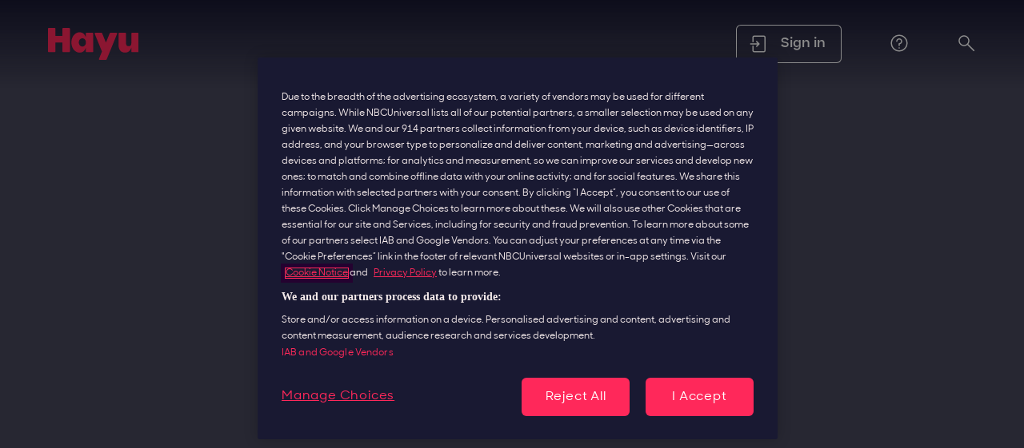

--- FILE ---
content_type: text/html; charset=utf-8
request_url: https://www.hayu.com/skyactivate
body_size: 26051
content:
<!doctype html>
<html lang="en-GB">
  <head>
    <meta charset="UTF-8" />
    <title data-rh="true"></title>
    
    <link data-rh="true" rel="canonical" href="https://hayu.com/skyactivate"/><link data-rh="true" rel="preconnect dns-prefetch" crossOrigin="" href="https://api.hayu.com/"/><link data-rh="true" rel="preconnect dns-prefetch" crossOrigin="" href="https://api.one.accedo.tv/"/><link data-rh="true" rel="preconnect dns-prefetch" crossOrigin="" href="https://hayu-images.akamaized.net"/><link data-rh="true" rel="preconnect dns-prefetch" crossOrigin="" href="https://loudic.akamaized.net"/><link data-rh="true" rel="preconnect dns-prefetch" crossOrigin="" href="https://static-loud.akamaized.net"/><link data-rh="true" rel="preconnect dns-prefetch" crossOrigin="" href="https://cdn.one.accedo.tv"/><link data-rh="true" rel="preconnect dns-prefetch" crossOrigin="" href="https://connect.facebook.net"/><link data-rh="true" rel="preconnect dns-prefetch" crossOrigin="" href="https://www.googletagmanager.com"/><link data-rh="true" rel="preconnect dns-prefetch" crossOrigin="" href="https://connect.facebook.net"/><link data-rh="true" rel="stylesheet" href="https://cdn.jsdelivr.net/npm/@splidejs/splide@4.1.4/dist/css/splide-core.min.css"/>
    <link rel="shortcut icon" href="/assets/images/icons/favicon.ico" />
<link rel="apple-touch-icon" sizes="180x180" href="/assets/images/icons/apple-touch-icon.png" />
<link rel="icon" type="image/png" sizes="32x32" href="/assets/images/icons/favicon-32x32.png" />
<link rel="icon" type="image/png" sizes="192x192" href="/assets/images/icons/android-chrome-192x192.png" />
<link rel="icon" type="image/png" sizes="16x16" href="/assets/images/icons/favicon-16x16.png" />
<link rel="manifest" href="/assets/images/icons/site.webmanifest" />
<link rel="mask-icon" href="/assets/images/icons/safari-pinned-tab.svg" color="#5bbad5" />
<meta name="msapplication-TileColor" content="#2b5797" />
<meta name="msapplication-config" content="/assets/images/icons/browserconfig.xml" />

    <meta name="viewport" content="width=device-width, initial-scale=1" />

    <meta http-equiv="X-UA-Compatible" content="ie=edge" />
    <meta name="apple-mobile-web-app-capable" content="yes" />
    <meta name="apple-mobile-web-app-status-bar-style" content="black" />
    <meta name="apple-mobile-web-app-title" content="Hayu" />
    <meta name="google-site-verification" content="wiWP1SdK_tIOBa0Pg-1KISeOQzcht9PXTANroibtXd8" />
    <meta property="al:ios:url" content="hayu://" />
    <meta property="al:ios:app_store_id" content="1052817340" />
    <meta property="al:ios:app_name" content="hayu" />
    <meta property="al:android:url" content="hayu://" />
    <meta property="al:android:package" content="com.upst.hayu" />
    <meta name="theme-color" content="#000000" />
    <script type="text/javascript" src="https://www.google.com/recaptcha/api.js?render=explicit" async defer></script>
    <script data-rh="true" type="application/ld+json">
{
  "@context":"http://schema.org",
  "@type":"Organization",
  "name":"Hayu",
  "email": "support@hayu.com",
  "url": "https://www.hayu.com",
  "logo": "https://cdn.one.accedo.tv/files/6255a83e29fbc80017daf428",
  "description": "Hayu is a subscription-based video streaming service available in United Kingdom, Ireland, Australia, Denmark, Sweden, Norway, Finland and Canada. It was launched in 2016 and it is owned by NBCUniversal. The service features on demand reality television",
  "sameAs": [
    "https://www.facebook.com/HayuSocial/",
    "https://twitter.com/HayuSocial/",
    "https://www.instagram.com/hayusocial/",
    "https://www.youtube.com/hayu"
  ]
 }
</script><script data-rh="true" >
            dataLayer = [];
          </script><script data-rh="true" >
            (function(w,d,s,l,i){w[l]=w[l]||[];w[l].push({'gtm.start':
            new Date().getTime(),event:'gtm.js'});var f=d.getElementsByTagName(s)[0],
            j=d.createElement(s),dl=l!='dataLayer'?'&l='+l:'';j.async=true;j.defer=true;j.src=
            'https://www.googletagmanager.com/gtm.js?id='+i+dl;f.parentNode.insertBefore(j,f);
            })(window,document,'script','dataLayer','GTM-WGNLS6H');
        </script>
    <style data-styled="true" data-styled-version="6.1.13">html{line-height:1.15;-webkit-text-size-adjust:100%;}/*!sc*/
body{margin:0;}/*!sc*/
main{display:block;}/*!sc*/
h1{font-size:2em;margin:0.67em 0;}/*!sc*/
hr{box-sizing:content-box;height:0;overflow:visible;}/*!sc*/
pre{font-family:monospace,monospace;font-size:1em;}/*!sc*/
a{background-color:transparent;}/*!sc*/
abbr[title]{border-bottom:none;text-decoration:underline;text-decoration:underline dotted;}/*!sc*/
b,strong{font-weight:bolder;}/*!sc*/
code,kbd,samp{font-family:monospace,monospace;font-size:1em;}/*!sc*/
small{font-size:80%;}/*!sc*/
sub,sup{font-size:75%;line-height:0;position:relative;vertical-align:baseline;}/*!sc*/
sub{bottom:-0.25em;}/*!sc*/
sup{top:-0.5em;}/*!sc*/
img{border-style:none;}/*!sc*/
button,input,optgroup,select,textarea{font-family:inherit;font-size:100%;line-height:1.15;margin:0;}/*!sc*/
button,input{overflow:visible;}/*!sc*/
button,select{text-transform:none;}/*!sc*/
button,[type="button"],[type="reset"],[type="submit"]{-webkit-appearance:button;}/*!sc*/
button::-moz-focus-inner,[type="button"]::-moz-focus-inner,[type="reset"]::-moz-focus-inner,[type="submit"]::-moz-focus-inner{border-style:none;padding:0;}/*!sc*/
button:-moz-focusring,[type="button"]:-moz-focusring,[type="reset"]:-moz-focusring,[type="submit"]:-moz-focusring{outline:1px dotted ButtonText;}/*!sc*/
fieldset{padding:0.35em 0.75em 0.625em;}/*!sc*/
legend{box-sizing:border-box;color:inherit;display:table;max-width:100%;padding:0;white-space:normal;}/*!sc*/
progress{vertical-align:baseline;}/*!sc*/
textarea{overflow:auto;}/*!sc*/
[type="checkbox"],[type="radio"]{box-sizing:border-box;padding:0;}/*!sc*/
[type="number"]::-webkit-inner-spin-button,[type="number"]::-webkit-outer-spin-button{height:auto;}/*!sc*/
[type="search"]{-webkit-appearance:textfield;outline-offset:-2px;}/*!sc*/
[type="search"]::-webkit-search-decoration{-webkit-appearance:none;}/*!sc*/
::-webkit-file-upload-button{-webkit-appearance:button;font:inherit;}/*!sc*/
details{display:block;}/*!sc*/
summary{display:list-item;}/*!sc*/
template{display:none;}/*!sc*/
[hidden]{display:none;}/*!sc*/
data-styled.g1[id="sc-global-ecVvVt1"]{content:"sc-global-ecVvVt1,"}/*!sc*/
html{font-size:62.5%;}/*!sc*/
body{margin:0;height:100%;background:#191932;}/*!sc*/
b,strong{font-family:'HayuBeatriceBold';font-weight:unset!important;}/*!sc*/
a{text-decoration:none;color:#FFFFFF;}/*!sc*/
hr{color:#5E5E70;}/*!sc*/
ul{margin:0;}/*!sc*/
.js-focus-visible :focus:not(.focus-visible){outline:none;}/*!sc*/
.js-focus-visible .focus-visible{box-shadow:0 0 0 6px #240230!important;outline:3px solid #FFF000;}/*!sc*/
.js-focus-visible input:focus-visible{outline:none;}/*!sc*/
data-styled.g2[id="sc-global-jYMiOi1"]{content:"sc-global-jYMiOi1,"}/*!sc*/
.fWVaME{height:110px;}/*!sc*/
@media (max-width:1025px){.fWVaME{height:110px;}}/*!sc*/
@media (max-width:599px){.fWVaME{height:110px;}}/*!sc*/
.ecwVxQ{padding-right:30px;}/*!sc*/
@media (max-width:1025px){.ecwVxQ{padding-right:30px;}}/*!sc*/
@media (max-width:599px){.ecwVxQ{padding-right:30px;}}/*!sc*/
.jQfZBm{padding-right:30px;padding-left:30px;}/*!sc*/
@media (max-width:1025px){.jQfZBm{padding-right:30px;}}/*!sc*/
@media (max-width:599px){.jQfZBm{padding-right:30px;}}/*!sc*/
@media (max-width:1025px){.jQfZBm{padding-left:30px;}}/*!sc*/
@media (max-width:599px){.jQfZBm{padding-left:30px;}}/*!sc*/
.iZDmrP{padding-left:30px;}/*!sc*/
@media (max-width:1025px){.iZDmrP{padding-left:30px;}}/*!sc*/
@media (max-width:599px){.iZDmrP{padding-left:30px;}}/*!sc*/
.jVZTWz{padding-top:30px;padding-bottom:58px;}/*!sc*/
@media (max-width:1025px){.jVZTWz{padding-top:24px;}}/*!sc*/
@media (max-width:599px){.jVZTWz{padding-top:16px;}}/*!sc*/
@media (max-width:1025px){.jVZTWz{padding-bottom:24px;}}/*!sc*/
@media (max-width:599px){.jVZTWz{padding-bottom:16px;}}/*!sc*/
.krPxQ{padding-top:35px;padding-bottom:25px;}/*!sc*/
@media (max-width:1025px){.krPxQ{padding-top:24px;}}/*!sc*/
@media (max-width:599px){.krPxQ{padding-top:16px;}}/*!sc*/
@media (max-width:1025px){.krPxQ{padding-bottom:24px;}}/*!sc*/
@media (max-width:599px){.krPxQ{padding-bottom:16px;}}/*!sc*/
.iDPCTl{position:relative;}/*!sc*/
data-styled.g5[id="Shared-sc-ga2xgu-0"]{content:"fWVaME,ecwVxQ,jQfZBm,iZDmrP,jVZTWz,krPxQ,iDPCTl,XSGth,"}/*!sc*/
.ckDyBo{display:flex;flex-direction:row;flex-wrap:nowrap;justify-content:flex-start;align-content:stretch;flex-direction:column;flex:1;}/*!sc*/
data-styled.g6[id="Flexbox-sc-1lbnakt-0"]{content:"ckDyBo,"}/*!sc*/
.cVsZjR{color:#F0F0F5;font-family:HayuBeatriceLight;font-size:1.0rem;line-height:16px;letter-spacing:0;margin:0;cursor:inherit;}/*!sc*/
@media (max-width: 1025px){.cVsZjR{font-family:HayuBeatriceLight;font-size:1.0rem;line-height:16px;letter-spacing:0;}}/*!sc*/
@media (max-width: 599px){.cVsZjR{font-family:HayuBeatriceLight;font-size:1.0rem;line-height:16px;letter-spacing:0;}}/*!sc*/
data-styled.g13[id="sc-ghWlax"]{content:"cVsZjR,"}/*!sc*/
.joWFgf{cursor:inherit;margin:0;}/*!sc*/
data-styled.g20[id="sc-jwIPbr"]{content:"joWFgf,"}/*!sc*/
.flTMfn{font-family:'HayuBeatriceMedium';font-size:16px;line-height:26px;letter-spacing:0;}/*!sc*/
data-styled.g27[id="sc-fFoeYl"]{content:"flTMfn,"}/*!sc*/
.kwXMOS{width:24px;height:24px;margin-right:0;height:40px;width:auto;}/*!sc*/
.hogQnU{width:24px;height:24px;margin-right:16px;}/*!sc*/
.edHesL{width:24px;height:24px;margin-right:0;}/*!sc*/
data-styled.g31[id="sc-eUlrpB"]{content:"kwXMOS,hogQnU,edHesL,"}/*!sc*/
.hDwit{cursor:pointer;border:none;border-radius:0;white-space:nowrap;background-color:transparent;padding:0;box-shadow:none;color:#FFFFFF;min-height:auto;}/*!sc*/
.hDwit:active{background-color:transparent;color:#E91546;}/*!sc*/
.hDwit:disabled{background-color:transparent;color:#FFFFFF;box-shadow:none;}/*!sc*/
.BdzeX{cursor:pointer;border:none;border-radius:6px;white-space:nowrap;background-color:transparent;padding:0px 20px 0 16px;box-shadow:0px 0px 0px 1px #FFFFFF inset;color:#FFFFFF;min-height:48px;}/*!sc*/
.BdzeX:active{background-color:transparent;color:#FFFFFF;}/*!sc*/
.BdzeX:disabled{background-color:transparent;color:#47475B;box-shadow:0px 0px 0px 1px #47475B inset;}/*!sc*/
data-styled.g33[id="sc-hJRrWL"]{content:"hDwit,BdzeX,"}/*!sc*/
.EpBft{display:flex;align-items:center;justify-content:center;}/*!sc*/
data-styled.g34[id="sc-fwzISk"]{content:"EpBft,"}/*!sc*/
.jsIcUu{display:flex;flex-direction:column;}/*!sc*/
data-styled.g35[id="sc-hbtGpV"]{content:"jsIcUu,"}/*!sc*/
.cDApbf{position:relative;}/*!sc*/
data-styled.g37[id="sc-jhZTHU"]{content:"cDApbf,"}/*!sc*/
.isNfhN{display:block;}/*!sc*/
data-styled.g94[id="Box-sc-78bxso-0"]{content:"isNfhN,"}/*!sc*/
.dJaVyh{display:flex;align-items:center;}/*!sc*/
data-styled.g95[id="ButtonsWrapper-sc-poz9hx-0"]{content:"dJaVyh,"}/*!sc*/
.gFfsf{display:flex;justify-content:space-between;align-items:center;padding:0 60px;height:110px;opacity:1;background-image:linear-gradient(180deg,#191932 0%,rgba(25,25,50,0.0001) 100%);}/*!sc*/
@media (max-width:1025px){.gFfsf{padding:0 48px;}}/*!sc*/
@media (max-width:599px){.gFfsf{padding:0 24px;}}/*!sc*/
data-styled.g96[id="StyledBar-sc-poz9hx-1"]{content:"gFfsf,"}/*!sc*/
.kbicIu{background-color:transparent;position:fixed;z-index:5;width:100%;color:#F5EBEB;}/*!sc*/
data-styled.g97[id="NavigationBarWrapper-sc-poz9hx-2"]{content:"kbicIu,"}/*!sc*/
.fbnOMk{position:absolute;left:0%;top:0;right:0%;bottom:auto;z-index:2;display:block;min-height:100%;contain:paint;}/*!sc*/
@media (max-width:599px){.fbnOMk{padding-bottom:68px;}}/*!sc*/
data-styled.g100[id="SectionPage-sc-1pgbkqq-0"]{content:"fbnOMk,"}/*!sc*/
.ipyzVG{padding:70px 60px;background:#000A32;height:290px;display:flex;}/*!sc*/
@media (max-width:1025px){.ipyzVG{padding:40px 48px;flex-direction:column;gap:16px;height:auto;}}/*!sc*/
@media (max-width:599px){.ipyzVG{padding:40px 24px;}}/*!sc*/
data-styled.g101[id="FooterWrapper-sc-17a5goc-0"]{content:"ipyzVG,"}/*!sc*/
.jiovMI{width:100%;height:10px;position:absolute;top:0px;background:#191932;border-radius:0 0 8px 8px;box-shadow:0px 1px 0px rgba(255,255,255,0.4);}/*!sc*/
data-styled.g102[id="BorderTop-sc-17a5goc-1"]{content:"jiovMI,"}/*!sc*/
.cPxUtz{margin-bottom:32px;display:flex;gap:16px;}/*!sc*/
.cPxUtz img,.cPxUtz svg{cursor:pointer;}/*!sc*/
data-styled.g103[id="LogoWrapper-sc-17a5goc-2"]{content:"cPxUtz,"}/*!sc*/
.kMKHHy{display:flex;gap:64px;margin-bottom:16px;}/*!sc*/
@media (max-width:1200px){.kMKHHy{flex-direction:column;gap:32px;margin-bottom:32px;}}/*!sc*/
data-styled.g104[id="SocialAndMarketWrapper-sc-17a5goc-3"]{content:"kMKHHy,"}/*!sc*/
.gtNLLw{display:flex;gap:32px;}/*!sc*/
data-styled.g105[id="SocialWrapper-sc-17a5goc-4"]{content:"gtNLLw,"}/*!sc*/
.irmmEt{display:flex;gap:16px;}/*!sc*/
.irmmEt img,.irmmEt svg{cursor:pointer;}/*!sc*/
@media (max-width:599px){.irmmEt{flex-direction:column;}}/*!sc*/
data-styled.g106[id="MarketWrapper-sc-17a5goc-5"]{content:"irmmEt,"}/*!sc*/
.kMTPaB{margin-top:10px;}/*!sc*/
data-styled.g107[id="VersionWrapper-sc-17a5goc-6"]{content:"kMTPaB,"}/*!sc*/
.iuEUyx{display:flex;justify-content:flex-end;flex:1;}/*!sc*/
@media (max-width:1025px){.iuEUyx{justify-content:flex-start;}}/*!sc*/
data-styled.g108[id="NavLinksWrapper-sc-17a5goc-7"]{content:"iuEUyx,"}/*!sc*/
.iCwTVA{display:grid;grid-template-columns:1fr 1fr;justify-items:end;align-content:center;gap:0px 64px;grid-auto-rows:55px;}/*!sc*/
@media (max-width:1025px){.iCwTVA{justify-items:start;width:100%;}}/*!sc*/
@media (max-width:599px){.iCwTVA{grid-template-columns:1fr;}}/*!sc*/
data-styled.g109[id="NavLinks-sc-17a5goc-8"]{content:"iCwTVA,"}/*!sc*/
.dRsllx{font-family:'HayuBeatriceSemiBold';font-size:12px;line-height:22px;letter-spacing:0;text-decoration:underline;}/*!sc*/
data-styled.g111[id="ExternalLinkUnderline-sc-1361atb-1"]{content:"dRsllx,"}/*!sc*/
.ezWHnf{position:relative;display:flex;flex-direction:column;padding:0 60px;}/*!sc*/
@media (max-width:1025px){.ezWHnf{padding:0 48px;}}/*!sc*/
@media (max-width:599px){.ezWHnf{padding:0 24px;}}/*!sc*/
data-styled.g113[id="PageWrapper-sc-1dkz0wq-0"]{content:"ezWHnf,"}/*!sc*/
.eIhQqV{position:relative;top:0%;left:0%;width:100%;height:660px;background-color:#47475B;transition:background-color 500ms ease-out;right:auto;bottom:auto;}/*!sc*/
data-styled.g115[id="Hero-sc-md2pfi-0"]{content:"eIhQqV,"}/*!sc*/
.eRhKyz{display:flex;flex-direction:column;flex-wrap:nowrap;position:relative;left:0px;overflow:hidden;}/*!sc*/
data-styled.g116[id="Rail-sc-md2pfi-1"]{content:"eRhKyz,"}/*!sc*/
.cDeNWO{display:flex;flex-direction:column;position:relative;min-width:25%;width:300px;margin-bottom:15px;margin-right:35px;transition:background-color 500ms ease-out;}/*!sc*/
@media (max-width:599px){.cDeNWO{display:none;}}/*!sc*/
data-styled.g117[id="TitleWrapper-sc-md2pfi-2"]{content:"cDeNWO,"}/*!sc*/
.iTcXPA{display:inline-block;position:relative;width:280px;margin:5px 0 5px;height:15px;background-color:#47475B;transition:background-color 500ms ease-out;}/*!sc*/
data-styled.g118[id="RailTitle-sc-md2pfi-3"]{content:"iTcXPA,"}/*!sc*/
.keGnsz{display:flex;}/*!sc*/
data-styled.g121[id="SquareWrapper-sc-md2pfi-6"]{content:"keGnsz,"}/*!sc*/
.hqSqYJ{display:inline-block;position:relative;width:294px;height:220px;margin-right:24px;background-color:#47475B;transition:background-color 500ms ease-out;border-radius:8px;flex-shrink:0;}/*!sc*/
@media (max-width:1025px){.hqSqYJ{width:219px;height:164px;}}/*!sc*/
data-styled.g122[id="SquarePromo-sc-md2pfi-7"]{content:"hqSqYJ,"}/*!sc*/
.emmdoq{padding-top:0px;padding-bottom:25px;padding-left:0;}/*!sc*/
data-styled.g123[id="RailWrapper-sc-md2pfi-8"]{content:"emmdoq,"}/*!sc*/
.hrWZeC{width:auto;overflow-x:hidden;}/*!sc*/
data-styled.g133[id="PageWrapperLoading-sc-md2pfi-18"]{content:"hrWZeC,"}/*!sc*/
</style>
    <noscript data-rh="true" >
            <iframe src="https://www.googletagmanager.com/ns.html?id=GTM-WGNLS6H"
            height="0" width="0" style="display:none;visibility:hidden"></iframe>
        </noscript>
    <script type="module" crossorigin src="/assets/js/index-gNlo91I4.js"></script>
    <link rel="modulepreload" crossorigin href="/assets/js/vendor-CilzOh5A.js">
    <link rel="sitemap" type="application/xml" title="Sitemap" href="/sitemap.xml">
  </head>
  <body>
    <div id="root"><div dir="ltr"><div></div><div></div><div data-testid="large_navigation_bar" class="Shared-sc-ga2xgu-0 Box-sc-78bxso-0 fWVaME isNfhN"><div class="NavigationBarWrapper-sc-poz9hx-2 kbicIu"><nav class="StyledBar-sc-poz9hx-1 gFfsf"><button data-testid="styledButton" type="button" class="sc-hJRrWL hDwit"><div class="sc-fwzISk EpBft"><img src="https://cdn.one.accedo.tv/files/665dc1fa23eec600172f5309" alt="Hayu" role="img" class="sc-eUlrpB kwXMOS"/><div class="sc-hbtGpV jsIcUu"></div></div></button><div class="ButtonsWrapper-sc-poz9hx-0 dJaVyh"><div class="Shared-sc-ga2xgu-0 Box-sc-78bxso-0 ecwVxQ isNfhN"><button data-testid="styledButton" id="/login" type="button" class="sc-hJRrWL BdzeX"><div class="sc-fwzISk EpBft"><img src="https://cdn.one.accedo.tv/files/5d2714fe23eec60011ea79be" alt="Sign In" role="presentation" label="Sign in" class="sc-eUlrpB hogQnU"/><div class="sc-hbtGpV jsIcUu"><span color="inherit" class="sc-jwIPbr sc-fFoeYl joWFgf flTMfn sc-jhZTHU cDApbf">Sign in</span></div></div></button></div><div class="Shared-sc-ga2xgu-0 Box-sc-78bxso-0 jQfZBm isNfhN"><button data-testid="styledButton" id="https://support.hayu.com/" type="button" class="sc-hJRrWL hDwit"><div class="sc-fwzISk EpBft"><img src="https://cdn.one.accedo.tv/files/5d2712cc23eec60010f992c2" alt="Help" role="img" class="sc-eUlrpB edHesL"/><div class="sc-hbtGpV jsIcUu"></div></div></button></div><div class="Shared-sc-ga2xgu-0 Box-sc-78bxso-0 iZDmrP isNfhN"><button data-testid="styledButton" id="/search" type="button" class="sc-hJRrWL hDwit"><div class="sc-fwzISk EpBft"><img src="https://cdn.one.accedo.tv/files/5d2713d023eec60011ea79bd" alt="search" role="img" class="sc-eUlrpB edHesL"/><div class="sc-hbtGpV jsIcUu"></div></div></button></div></div></nav></div></div><div data-testid="loadingTemplate"></div><div class="SectionPage-sc-1pgbkqq-0 fbnOMk"><div color="midNavy" class="Hero-sc-md2pfi-0 eIhQqV"></div><div class="PageWrapper-sc-1dkz0wq-0 PageWrapperLoading-sc-md2pfi-18 ezWHnf hrWZeC"><div class="Shared-sc-ga2xgu-0 Box-sc-78bxso-0 jVZTWz isNfhN"><div class="Shared-sc-ga2xgu-0 Box-sc-78bxso-0 krPxQ isNfhN"><div class="RailWrapper-sc-md2pfi-8 emmdoq"><div class="Rail-sc-md2pfi-1 eRhKyz"><div class="TitleWrapper-sc-md2pfi-2 cDeNWO"><div color="midNavy" class="RailTitle-sc-md2pfi-3 iTcXPA"></div></div><div class="SquareWrapper-sc-md2pfi-6 keGnsz"><div color="midNavy" class="SquarePromo-sc-md2pfi-7 hqSqYJ"></div><div color="midNavy" class="SquarePromo-sc-md2pfi-7 hqSqYJ"></div><div color="midNavy" class="SquarePromo-sc-md2pfi-7 hqSqYJ"></div><div color="midNavy" class="SquarePromo-sc-md2pfi-7 hqSqYJ"></div><div color="midNavy" class="SquarePromo-sc-md2pfi-7 hqSqYJ"></div></div></div></div></div><div class="Shared-sc-ga2xgu-0 Box-sc-78bxso-0 krPxQ isNfhN"><div class="RailWrapper-sc-md2pfi-8 emmdoq"><div class="Rail-sc-md2pfi-1 eRhKyz"><div class="TitleWrapper-sc-md2pfi-2 cDeNWO"><div color="midNavy" class="RailTitle-sc-md2pfi-3 iTcXPA"></div></div><div class="SquareWrapper-sc-md2pfi-6 keGnsz"><div color="midNavy" class="SquarePromo-sc-md2pfi-7 hqSqYJ"></div><div color="midNavy" class="SquarePromo-sc-md2pfi-7 hqSqYJ"></div><div color="midNavy" class="SquarePromo-sc-md2pfi-7 hqSqYJ"></div><div color="midNavy" class="SquarePromo-sc-md2pfi-7 hqSqYJ"></div><div color="midNavy" class="SquarePromo-sc-md2pfi-7 hqSqYJ"></div></div></div></div></div></div></div><div class="Shared-sc-ga2xgu-0 Box-sc-78bxso-0 iDPCTl isNfhN"><div class="BorderTop-sc-17a5goc-1 jiovMI"></div><div class="FooterWrapper-sc-17a5goc-0 ipyzVG"><div class="Shared-sc-ga2xgu-0 Flexbox-sc-1lbnakt-0 XSGth ckDyBo"><div class="LogoWrapper-sc-17a5goc-2 cPxUtz"><a tabindex="0" href="/home"><img width="125" src="https://cdn.one.accedo.tv/files/6255a83e29fbc80017daf428" alt="Hayu"/></a></div><div class="SocialAndMarketWrapper-sc-17a5goc-3 kMKHHy"><div class="MarketWrapper-sc-17a5goc-5 irmmEt"><a href="https://play.google.com/store/apps/details?id=com.upst.hayu&amp;hl=en" target="_blank" rel="noopener noreferrer" class="ExternalLinkUnderline-sc-1361atb-1 dRsllx"><img width="130" src="https://cdn.one.accedo.tv/files/5cd5791e29fbc8000fd0137a" alt="google play"/></a><a href="https://itunes.apple.com/gb/app/hayu/id1052817340?mt=8" target="_blank" rel="noopener noreferrer" class="ExternalLinkUnderline-sc-1361atb-1 dRsllx"><img width="130" src="https://cdn.one.accedo.tv/files/5cd5791e1de1c4001045ec65" alt="itunes store"/></a></div><div class="SocialWrapper-sc-17a5goc-4 gtNLLw"><button data-testid="styledButton" type="button" class="sc-hJRrWL hDwit"><div class="sc-fwzISk EpBft"><img src="https://cdn.one.accedo.tv/files/5cdeb96e23eec60010a1fb13" alt="facebook" role="img" class="sc-eUlrpB edHesL"/><div class="sc-hbtGpV jsIcUu"></div></div></button><button data-testid="styledButton" type="button" class="sc-hJRrWL hDwit"><div class="sc-fwzISk EpBft"><img src="https://cdn.one.accedo.tv/files/5cdeb9ab1de1c400103c1519" alt="instagram" role="img" class="sc-eUlrpB edHesL"/><div class="sc-hbtGpV jsIcUu"></div></div></button><button data-testid="styledButton" type="button" class="sc-hJRrWL hDwit"><div class="sc-fwzISk EpBft"><img src="https://cdn.one.accedo.tv/files/5cdeb9ab1de1c400103c151a" alt="youtube" role="img" class="sc-eUlrpB edHesL"/><div class="sc-hbtGpV jsIcUu"></div></div></button><button data-testid="styledButton" type="button" class="sc-hJRrWL hDwit"><div class="sc-fwzISk EpBft"><img src="https://cdn.one.accedo.tv/files/6564cad129fbc80018bdc704" alt="X" role="img" class="sc-eUlrpB edHesL"/><div class="sc-hbtGpV jsIcUu"></div></div></button></div></div><div class="Shared-sc-ga2xgu-0 Box-sc-78bxso-0 XSGth isNfhN"><span color="lightGrey" cursor="0" class="sc-ghWlax cVsZjR">Copyright © Universal Pictures Subscription Television Limited 2019.  Universal Pictures Subscription Television Limited / 05942255 / 1 Central St Giles, St Giles High Street, London WC2H 8NU   
  
hayu content is not suitable for children. Shows may contain scenes of a sexual nature, mild violence, drugs references and strong language - please see content ratings.</span><div class="VersionWrapper-sc-17a5goc-6 kMTPaB"><span color="lightGrey" cursor="0" class="sc-ghWlax cVsZjR">version: 2.49.1 </span></div><div class="VersionWrapper-sc-17a5goc-6 kMTPaB"><span color="lightGrey" cursor="0" class="sc-ghWlax cVsZjR">version shaka: 4_14_12</span></div></div></div><div class="NavLinksWrapper-sc-17a5goc-7 iuEUyx"><div class="NavLinks-sc-17a5goc-8 iCwTVA"><button data-testid="styledButton" id="link" type="button" class="sc-hJRrWL hDwit"><div class="sc-fwzISk EpBft"><div class="sc-hbtGpV jsIcUu"><span color="inherit" class="sc-jwIPbr sc-fFoeYl joWFgf flTMfn sc-jhZTHU cDApbf">Login</span></div></div></button><button data-testid="styledButton" id="external-link" type="button" class="sc-hJRrWL hDwit"><div class="sc-fwzISk EpBft"><div class="sc-hbtGpV jsIcUu"><span color="inherit" class="sc-jwIPbr sc-fFoeYl joWFgf flTMfn sc-jhZTHU cDApbf">Ways to Watch</span></div></div></button><button data-testid="styledButton" id="external-link" type="button" class="sc-hJRrWL hDwit"><div class="sc-fwzISk EpBft"><div class="sc-hbtGpV jsIcUu"><span color="inherit" class="sc-jwIPbr sc-fFoeYl joWFgf flTMfn sc-jhZTHU cDApbf">Privacy Policy</span></div></div></button><button data-testid="styledButton" id="one-trust-api" type="button" class="sc-hJRrWL hDwit"><div class="sc-fwzISk EpBft"><div class="sc-hbtGpV jsIcUu"><span color="inherit" class="sc-jwIPbr sc-fFoeYl joWFgf flTMfn sc-jhZTHU cDApbf">Cookie Preferences</span></div></div></button><button data-testid="styledButton" id="external-link" type="button" class="sc-hJRrWL hDwit"><div class="sc-fwzISk EpBft"><div class="sc-hbtGpV jsIcUu"><span color="inherit" class="sc-jwIPbr sc-fFoeYl joWFgf flTMfn sc-jhZTHU cDApbf">Ad Choices</span></div></div></button><button data-testid="styledButton" id="external-link" type="button" class="sc-hJRrWL hDwit"><div class="sc-fwzISk EpBft"><div class="sc-hbtGpV jsIcUu"><span color="inherit" class="sc-jwIPbr sc-fFoeYl joWFgf flTMfn sc-jhZTHU cDApbf">Support</span></div></div></button><button data-testid="styledButton" id="link" type="button" class="sc-hJRrWL hDwit"><div class="sc-fwzISk EpBft"><div class="sc-hbtGpV jsIcUu"><span color="inherit" class="sc-jwIPbr sc-fFoeYl joWFgf flTMfn sc-jhZTHU cDApbf">Terms &amp; Conditions</span></div></div></button><button data-testid="styledButton" id="external-link" type="button" class="sc-hJRrWL hDwit"><div class="sc-fwzISk EpBft"><div class="sc-hbtGpV jsIcUu"><span color="inherit" class="sc-jwIPbr sc-fFoeYl joWFgf flTMfn sc-jhZTHU cDApbf">Supply Chain Values</span></div></div></button><button data-testid="styledButton" id="external-link" type="button" class="sc-hJRrWL hDwit"><div class="sc-fwzISk EpBft"><div class="sc-hbtGpV jsIcUu"><span color="inherit" class="sc-jwIPbr sc-fFoeYl joWFgf flTMfn sc-jhZTHU cDApbf">Accessibility</span></div></div></button></div></div></div></div></div><div id="adsBaitDiv" class="ad-box" style="display:block"></div></div></div>
    <script async>
      window.__ACCEDO_ONE_CONFIG__ = {"initialData":{"\u002Fskyactivate":null},"infoDevice":{"isMobile":false,"isTablet":false,"isDesktop":true,"breakpoint":"l","isMedium":false,"isSmall":false,"isLarge":true,"isSmallOrMedium":false},"navBarData":{"items":[{"cta":{"backgroundColor":[],"analyticsactions":[],"link":{"title":"Home","url":"home","entryId":"5e68f7a0a6f547001de89957","accedoOneMetaType":"link"},"icon":{"default":"https:\u002F\u002Fcdn.one.accedo.tv\u002Ffiles\u002F65bc98b2a0e84500189c6885","iconStates":{"activeIcon":{"default":"https:\u002F\u002Fcdn.one.accedo.tv\u002Ffiles\u002F65cb90cf29fbc80018bdca07","alt":"Hayu","defaultVector":"https:\u002F\u002Fcdn.one.accedo.tv\u002Ffiles\u002F665dc1fa23eec600172f5309","title":"Hayu coral logo","entryId":"65cb910fa6f5470016f0caf4","accedoOneMetaType":"icon"},"hoverIcon":{"default":"https:\u002F\u002Fcdn.one.accedo.tv\u002Ffiles\u002F65cb90cf29fbc80018bdca07","alt":"Hayu","defaultVector":"https:\u002F\u002Fcdn.one.accedo.tv\u002Ffiles\u002F665dc1fa23eec600172f5309","title":"Hayu coral logo","entryId":"65cb910fa6f5470016f0caf4","accedoOneMetaType":"icon"},"inactiveIcon":{"default":"https:\u002F\u002Fcdn.one.accedo.tv\u002Ffiles\u002F65bc98b2a0e84500189c6885","alt":"Hayu","defaultVector":"https:\u002F\u002Fcdn.one.accedo.tv\u002Ffiles\u002F65bc98b529fbc80018bdc986","title":"Hayu white logo","entryId":"5e0ef9ca23eec6001e7c7efb","accedoOneMetaType":"icon"},"defaultIcon":{"default":"https:\u002F\u002Fcdn.one.accedo.tv\u002Ffiles\u002F65bc98b2a0e84500189c6885","alt":"hayu logo","defaultVector":"https:\u002F\u002Fcdn.one.accedo.tv\u002Ffiles\u002F65bc98b529fbc80018bdc986","title":"hayu-logo-white","entryId":"65bc9e8da0e84500190aa69d","accedoOneMetaType":"icon"},"alt":"hayu","pressedIcon":{"default":"https:\u002F\u002Fcdn.one.accedo.tv\u002Ffiles\u002F65cb90cf29fbc80018bdca07","alt":"Hayu","defaultVector":"https:\u002F\u002Fcdn.one.accedo.tv\u002Ffiles\u002F665dc1fa23eec600172f5309","title":"Hayu coral logo","entryId":"65cb910fa6f5470016f0caf4","accedoOneMetaType":"icon"},"title":"Hayu logos","entryId":"67aa032123eec60016a0405d","accedoOneMetaType":"icon-states"},"alt":"hayu","title":"[web S] Hayu logo","entryId":"67aa005ca0e845001661a6c5","accedoOneMetaType":"iconwithstates"},"title":"[Web S only] Home - Nav Menu","type":{"id":"text","title":"Text Only","entryId":"5cee926ca6f547001c1ef73a","accedoOneMetaType":"cta-type"},"textColor":[],"target":{"id":"_self","title":"Current Page","entryId":"5cf12ead23eec6001d12d4d6","accedoOneMetaType":"cta-target"},"style":"tertiaryEmpty","entryId":"67aa07ad23eec60018c3cee5","accedoOneMetaType":"cta"},"title":"[PROD][Web S only] Home (Hayu logo)","type":"web-small","entryId":"66c5bef1a0e8450016f9b8c4","accedoOneMetaType":"global-navigation-item"},{"cta":{"elementId":"signin","backgroundColor":[],"analyticsactions":[{"googleEventName":"Sign In","title":"click Sign In","type":{"id":"Click","title":"Click","entryId":"5d3b1589a6f547001c4a4352","accedoOneMetaType":"analytics-event-type"},"entryId":"5d44471a1de1c4001c0b817c","accedoOneMetaType":"analytics-action"}],"link":{"title":"login","url":"login","entryId":"5d27146ca0e845001ba9f8d3","accedoOneMetaType":"link"},"icon":{"default":"https:\u002F\u002Fcdn.one.accedo.tv\u002Ffiles\u002F668e2d75a6f5470018b3addd","iconStates":{"activeIcon":{"default":"https:\u002F\u002Fcdn.one.accedo.tv\u002Ffiles\u002F668e2d7523eec600172f53e7","alt":"myaccount_coral_48","title":"myaccount_coral_48","entryId":"668e2f5323eec600175470ce","accedoOneMetaType":"icon"},"hoverIcon":{"default":"https:\u002F\u002Fcdn.one.accedo.tv\u002Ffiles\u002F668e2d7523eec600172f53e7","alt":"myaccount_coral_48","title":"myaccount_coral_48","entryId":"668e2f5323eec600175470ce","accedoOneMetaType":"icon"},"inactiveIcon":{"default":"https:\u002F\u002Fcdn.one.accedo.tv\u002Ffiles\u002F668e2d75a6f5470018b3addd","alt":"myaccount_white_48","title":"myaccount_white_48","entryId":"668e2fc423eec600175470da","accedoOneMetaType":"icon"},"defaultIcon":{"default":"https:\u002F\u002Fcdn.one.accedo.tv\u002Ffiles\u002F668e2d75a6f5470018b3addd","alt":"myaccount_white_48","title":"myaccount_white_48","entryId":"668e2fc423eec600175470da","accedoOneMetaType":"icon"},"alt":"my account icon states","pressedIcon":{"default":"https:\u002F\u002Fcdn.one.accedo.tv\u002Ffiles\u002F668e2d7523eec600172f53e7","alt":"myaccount_coral_48","title":"myaccount_coral_48","entryId":"668e2f5323eec600175470ce","accedoOneMetaType":"icon"},"title":"[Mobile, WebS] My Account - Icon states","entryId":"668e54c423eec60017237a33","accedoOneMetaType":"icon-states"},"alt":"my account icon","title":"[Mobile, WebS] My Account - Nav Menu","entryId":"668e549723eec60016385a87","accedoOneMetaType":"iconwithstates"},"label":"Sign in","title":"[Mobile, WebS] Sign in - Nav Menu","type":{"id":"button","title":"Button","entryId":"5cee924fa0e845001b5f4da6","accedoOneMetaType":"cta-type"},"textColor":[],"target":{"id":"_self","title":"Current Page","entryId":"5cf12ead23eec6001d12d4d6","accedoOneMetaType":"cta-target"},"style":"mobileMenu","entryId":"6893565da0e8450015902ab0","accedoOneMetaType":"cta"},"title":"[PROD][Unauth][Web S][mobile] Sign in","type":"web-small","entryId":"68ecfd74a0e845001562b8f2","accedoOneMetaType":"global-navigation-item"},{"cta":{"elementId":"search","backgroundColor":[],"analyticsactions":[{"googleEventName":"Search","title":"click Search","type":{"id":"Click","title":"Click","entryId":"5d3b1589a6f547001c4a4352","accedoOneMetaType":"analytics-event-type"},"entryId":"5d4447c6a0e845001d7f9176","accedoOneMetaType":"analytics-action"}],"link":{"title":"Search","url":"search","entryId":"5d27135d23eec6001b62f0ed","accedoOneMetaType":"link"},"icon":{"default":"https:\u002F\u002Fcdn.one.accedo.tv\u002Ffiles\u002F668e2d75a6f5470018b3addc","iconStates":{"activeIcon":{"default":"https:\u002F\u002Fcdn.one.accedo.tv\u002Ffiles\u002F668e2d75a6f5470018b3adde","alt":"search_coral_48","title":"search_coral_48","entryId":"668e2ef123eec600172376dd","accedoOneMetaType":"icon"},"hoverIcon":{"default":"https:\u002F\u002Fcdn.one.accedo.tv\u002Ffiles\u002F668e2d75a6f5470018b3adde","alt":"search_coral_48","title":"search_coral_48","entryId":"668e2ef123eec600172376dd","accedoOneMetaType":"icon"},"inactiveIcon":{"default":"https:\u002F\u002Fcdn.one.accedo.tv\u002Ffiles\u002F620cfe9e29fbc8001a3bc6aa","alt":"search icon","title":"search_white_48","entryId":"668e2ea423eec60016972a4d","accedoOneMetaType":"icon"},"defaultIcon":{"default":"https:\u002F\u002Fcdn.one.accedo.tv\u002Ffiles\u002F620cfe9e29fbc8001a3bc6aa","alt":"search icon","title":"search_white_48","entryId":"668e2ea423eec60016972a4d","accedoOneMetaType":"icon"},"alt":"search icon states","pressedIcon":{"default":"https:\u002F\u002Fcdn.one.accedo.tv\u002Ffiles\u002F668e2d75a6f5470018b3adde","alt":"search_coral_48","title":"search_coral_48","entryId":"668e2ef123eec600172376dd","accedoOneMetaType":"icon"},"title":"[Mobile, WebS] Search - Icon states","entryId":"668e2e6923eec60016972a49","accedoOneMetaType":"icon-states"},"alt":"search icon","title":"[Mobile, WebS] Search - Nav Menu","entryId":"668e2e1223eec60016972a3f","accedoOneMetaType":"iconwithstates"},"label":"Search","title":"[Mobile, WebS] Search - Nav Menu","type":{"id":"button","title":"Button","entryId":"5cee924fa0e845001b5f4da6","accedoOneMetaType":"cta-type"},"textColor":[],"target":{"id":"_self","title":"Current Page","entryId":"5cf12ead23eec6001d12d4d6","accedoOneMetaType":"cta-target"},"style":"mobileMenu","entryId":"668d4b6023eec60015a3d955","accedoOneMetaType":"cta"},"title":"[Mobile, WebS] Search","type":"web-small","entryId":"668d4a7d23eec60015a3d942","accedoOneMetaType":"global-navigation-item"},{"cta":{"backgroundColor":[],"analyticsactions":[],"link":{"title":"Home","url":"home","entryId":"5e68f7a0a6f547001de89957","accedoOneMetaType":"link"},"icon":{"default":"https:\u002F\u002Fcdn.one.accedo.tv\u002Ffiles\u002F65cb90cf29fbc80018bdca07","alt":"Hayu","defaultVector":"https:\u002F\u002Fcdn.one.accedo.tv\u002Ffiles\u002F665dc1fa23eec600172f5309","title":"Hayu coral logo","entryId":"65cb910fa6f5470016f0caf4","accedoOneMetaType":"icon"},"title":"[Web] Home - Nav Menu","type":{"id":"text","title":"Text Only","entryId":"5cee926ca6f547001c1ef73a","accedoOneMetaType":"cta-type"},"textColor":[],"target":{"id":"_self","title":"Current Page","entryId":"5cf12ead23eec6001d12d4d6","accedoOneMetaType":"cta-target"},"style":"tertiaryEmpty","entryId":"66c46f49a0e845001637c482","accedoOneMetaType":"cta"},"title":"[Web] Home (Hayu logo)","type":"default","entryId":"6698b6a6a0e84500160d29fe","accedoOneMetaType":"global-navigation-item"},{"cta":{"backgroundColor":[{"secondary":"#7f7f84","tertiary":"#ff3c66","title":"color-landing-module-hero-text","primary":"#ff3c66","entryId":"5d3ece451de1c4001c1127e7","accedoOneMetaType":"color"}],"analyticsactions":[],"link":{"title":"login","url":"login","entryId":"5d27146ca0e845001ba9f8d3","accedoOneMetaType":"link"},"icon":{"default":"https:\u002F\u002Fcdn.one.accedo.tv\u002Ffiles\u002F63ecfdaaa6f5470018b52c61","alt":"Sign In","defaultVector":"https:\u002F\u002Fcdn.one.accedo.tv\u002Ffiles\u002F5d2714fe23eec60011ea79be","title":"[multi-version] Sign In","entryId":"5d2714daa6f547001cb50f56","accedoOneMetaType":"icon"},"label":"Sign in","title":"[default] [web] Sign In Desktop Nav","type":{"id":"button","title":"Button","entryId":"5cee924fa0e845001b5f4da6","accedoOneMetaType":"cta-type"},"textColor":[],"target":{"id":"_self","title":"Current Page","entryId":"5cf12ead23eec6001d12d4d6","accedoOneMetaType":"cta-target"},"style":"secondary","entryId":"5d27143f23eec6001bdd9b67","accedoOneMetaType":"cta"},"title":"[Web][Unauth] Sign In","type":"default","entryId":"6698b85aa0e84500160d2a16","accedoOneMetaType":"global-navigation-item"},{"cta":{"backgroundColor":[],"analyticsactions":[{"googleEventName":"help","title":"click help","type":{"id":"Click","title":"Click","entryId":"5d3b1589a6f547001c4a4352","accedoOneMetaType":"analytics-event-type"},"entryId":"5d44479223eec6001c00738f","accedoOneMetaType":"analytics-action"}],"link":{"title":"Help & Support Link","url":"https:\u002F\u002Fsupport.hayu.com\u002F","entryId":"5d248393a6f547001cb509af","accedoOneMetaType":"external-link"},"icon":{"alt":"Help","defaultVector":"https:\u002F\u002Fcdn.one.accedo.tv\u002Ffiles\u002F5d2712cc23eec60010f992c2","title":"[multi-version] Help Icon","entryId":"5d27123d23eec6001b62f0e6","accedoOneMetaType":"icon"},"title":"[default][Web] Help Desktop Nav","type":{"id":"image","title":"Image Only","entryId":"5cee928623eec6001da3de92","accedoOneMetaType":"cta-type"},"textColor":[],"target":{"id":"_self","title":"Current Page","entryId":"5cf12ead23eec6001d12d4d6","accedoOneMetaType":"cta-target"},"style":"tertiaryEmpty","entryId":"5d2711c223eec6001bdd9b47","accedoOneMetaType":"cta"},"title":"[Web][All but subscribed] Help","type":"default","entryId":"6698ba2023eec60016386ed8","accedoOneMetaType":"global-navigation-item"},{"cta":{"backgroundColor":[],"analyticsactions":[{"googleEventName":"Search","title":"click Search","type":{"id":"Click","title":"Click","entryId":"5d3b1589a6f547001c4a4352","accedoOneMetaType":"analytics-event-type"},"entryId":"5d4447c6a0e845001d7f9176","accedoOneMetaType":"analytics-action"}],"link":{"title":"Search","url":"search","entryId":"5d27135d23eec6001b62f0ed","accedoOneMetaType":"link"},"icon":{"default":"https:\u002F\u002Fcdn.one.accedo.tv\u002Ffiles\u002F620cfe9e29fbc8001a3bc6aa","alt":"search","defaultVector":"https:\u002F\u002Fcdn.one.accedo.tv\u002Ffiles\u002F5d2713d023eec60011ea79bd","title":"Search Icon","entryId":"5d27138aa0e845001ba9f8ce","accedoOneMetaType":"icon"},"title":"[default][Web] Search Desktop Nav","type":{"id":"image","title":"Image Only","entryId":"5cee928623eec6001da3de92","accedoOneMetaType":"cta-type"},"textColor":[],"target":{"id":"_self","title":"Current Page","entryId":"5cf12ead23eec6001d12d4d6","accedoOneMetaType":"cta-target"},"style":"tertiaryEmpty","entryId":"65ddca51a0e84500190b0307","accedoOneMetaType":"cta"},"title":"[Web] Search","type":"default","entryId":"6698b9d123eec60015a3f24e","accedoOneMetaType":"global-navigation-item"}],"contextId":"8dc4ea93-f2ae-4f3f-b268-9160768be761","portability":{"viewerCountryCode":"US","countryCode":"ZZ","locale":"en-GB","authState":"unauthenticated"}},"accedoOne":{"status":{"enabled":false,"interval":300}},"analytics":{"adobe":{"amazonFireTVEnabled":true,"amazonFireTVRsId":"nbcunbcyhayuar","androidTVEnabled":true,"appleTVEnabled":true,"appleTVRsId":"nbcunbcyhayuar","common":{"resetAdobeExperimentsListTime":14400},"elisaandroidtvEnabled":true,"elisaandroidtvRsId":"nbcuhayunetgem","elisaEnabled":true,"elisaRsId":"nbcuhayunetgem","fetchtvEnabled":true,"fetchtvRsId":"nbcuhayumetrological","foxxumEnabled":true,"foxxumRsId":"nbcuhayufoxxum","iosCheckATTStatus":false,"iOSEnabled":true,"kpnlightningEnabled":true,"kpnlightningRsId":"nbcuhayumetrological","lgEnabled":true,"lgRsId":"nbcunbcyhayuar","mediaroomBellEnabled":true,"mediaroomBellRsId":"nbcuhayubellmediaroom","mediaroomTelusEnabled":true,"mediaroomTelusRsId":"nbcuhayutelus","metrologicalEnabled":true,"metrologicalRsId":"nbcuhayumetrological","netgemv2Enabled":true,"netgemv2RsId":"nbcuhayunetgem","rogersEnabled":true,"rogersRsId":"nbcuhayumetrological","rokuEnabled":true,"rokuRsId":"nbcunbcyhayuar","samsungEnabled":true,"samsungRsId":"nbcunbcyhayuar","samsungTVEnabled":true,"samsungTVRsId":"nbcunbcyhayuar","shawEnabled":true,"shawRsId":"nbcuhayumetrological","skyEnabled":true,"skyRsId":"nbcuhayumetrological","telstraEnabled":true,"telstraRokuRsId":"nbcunbcyhayuar","tivoxperiEnabled":true,"tivoxperiRsId":"nbcunbcyhayuar","videotronEnabled":true,"videotronRsId":"nbcuhayumetrological","xboxEnabled":true,"xboxRsId":"nbcunbcyhayuar","ziggoEnabled":true,"ziggoRsId":"nbcuhayumetrological"},"appsFlyer":{"appleTVEnabled":true,"enabled":true,"iosCheckATTStatus":true,"iOSEnabled":true},"facebook":{"iosCheckATTStatus":true},"firebase":{"analytics":{"appleTVEnabled":false,"enabled":true,"iosCheckATTStatus":false,"iOSEnabled":true},"crashlytics":{"enabled":true},"performance":{"enabled":true}},"googleAnalytics":{"appleTVEnabled":true,"iosCheckATTStatus":false,"iOSEnabled":true,"rogersXfinityEnabled":true,"rogersXfinityPropertyId":"UA-68496982-19","rokuEnabled":true,"rokuPropertyId":"UA-68496982-20","telstraEnabled":true,"telstraPropertyId":"UA-68496982-20"},"mux":{"appleTVEnabled":true,"debug":false,"enabled":true,"envKey":"6dlptqu5djnku88lgp6hu8lqb","iosCheckATTStatus":false,"iOSEnabled":true,"meta":{},"playerName":"NBCU Hayu20 Android","url":"","videoCDN":"AKAMAI"},"swrve":{"amazonFireTVEnabled":true,"androidTVEnabled":true,"appId":"6690","appleTVEnabled":true,"enabled":true,"iosCheckATTStatus":false,"iOSEnabled":true,"lgTVEnabled":false,"rogersXfinityEnabled":true,"rokuEnabled":true,"samsungTVEnabled":true,"telstraEnabled":true}},"appLogging":{"android":{"logLevel":"disabled","newRelicLoggerLevel":"errors"},"elisa":{"logLevel":"disabled","newRelicLoggerLevel":"disabled"},"fetchtv":{"logLevel":"disabled","newRelicLoggerLevel":"disabled"},"foxxum":{"logLevel":"disabled","newRelicLoggerLevel":"disabled"},"ios":{"logLevel":"disabled","newRelicLoggerLevel":"disabled"},"kpnlightning":{"logLevel":"disabled","newRelicLoggerLevel":"disabled"},"lg":{"logLevel":"disabled","newRelicLoggerLevel":"disabled"},"metrological":{"logLevel":"disabled","newRelicLoggerLevel":"disabled"},"netgemv2":{"logLevel":"disabled","newRelicLoggerLevel":"disabled"},"rogers":{"logLevel":"disabled","newRelicLoggerLevel":"disabled"},"roku":{"logLevel":"disabled"},"samsung":{"logLevel":"disabled","newRelicLoggerLevel":"disabled"},"shaw":{"logLevel":"disabled","newRelicLoggerLevel":"disabled"},"sky":{"logLevel":"disabled","newRelicLoggerLevel":"disabled"},"tivoxperi":{"logLevel":"disabled","newRelicLoggerLevel":"disabled"},"tvos":{"logLevel":"errors","newRelicLoggerLevel":"errors"},"videotron":{"logLevel":"disabled","newRelicLoggerLevel":"disabled"},"virgin":{"logLevel":"disabled","newRelicLoggerLevel":"disabled"},"web":{"logLevel":"disabled"},"xbox":{"logLevel":"disabled","newRelicLoggerLevel":"disabled"},"ziggo":{"logLevel":"disabled","newRelicLoggerLevel":"disabled"}},"cmp":{"oneTrust":{"title":"[PROD] OneTrust config list","entryId":"6792488d23eec60016ec080a","accedoOneMetaType":"one-trust-config-list"}},"currencySymbols":{"EUR":{"symbol":"€","template":"{{amount}} €"},"GBP":{"symbol":"£","template":"£{{amount}}"}},"dictionary":{"signupConfirmAge":"I confirm that I am over 18.","showLoadingPlatform":"There was a problem loading this show. Please try again, or return to the previous screen.","unreadMessagesDescription":"You have #num# unread message(s)","myShowsCategoriesSubtitle":"Save categories for easy access","playerControllerGone":"Player. Show controller?","removePinTitle":"Remove PIN","offlineWifiSubtitle":"Only download over Wi-Fi","castPopoverUnknown":"Unknown Chromecast device","loginSignInApple":"sign in with apple","subtitlesActive":"Subtitles are active","headerShowSubscribeButton":"Subscribe","onboardingPageLoaded":"Onboarding page loaded","showPageNowPlaying":"Now Playing","playOfflineButton":"Play download","loginSignInEmail":"Sign in with email","playerControllerVisible":"Player. Hide controller","showMore":"Show more","offboardingNative272":"We're sorry to hear you want to leave.","dialogPinMandatoryDescription":"A PIN set up is mandatory by law to prevent children from watching unsuitable content. You must set up a 4 digit PIN to help restrict access to videos. You can manage your PIN in ‘My Account’","signoutMessage":"Do you want to sign out from Hayu?","downloadButtonCompleted":"Download completed","swrveNotificationPlaceholder":"hayu has sent you a notification","signoutTitle":"Sign out","downloadsExpireDay":"day left","removeFromMyCategories":"Remove from my categories","downloadsLimitTitle":"You have reached the maximum number of #number# downloads","resetPasswordFlowButton":"Reset password","promoSeason":"Season","accountLogoutButton":"Logout","loginResetPasswordCheckInboxButton":"Back to sign in","primingCancelButton":"Not now","signupStep3Description":"YOU'RE DONE","offlineMyshowsButtonSettings":"Settings","headerShowShareLabel":"Share:","offlineMyshowsDescription":"Please check your settings or retry","myShowsShowsDescription":"Wherever you see the add to MyShows button","subtitlesSwitchOffLabel":"OFF","dialogPinInitialTitle":"Would you like to set a PIN?","configurationTitle":"Something went wrong","signupTitle":"Sign up","subscriptionErrorMessage":"Error occurred while getting subscription details, try again after some time","myShowRailEmptyTitle":"Save shows for easy access","signupAlreadyHaveAccount":"Already have an account?","newUpdateAppDescription":"There\\'s an ever better version of hayu ready for you to download. Update now before you binge.","signupFreeTrialButton":"Start Your Free Trial\nYou won't be charged before the end of your trial period.","offboardingSubmit273":"Your query has now been submitted and our support team will come back to you as soon as possible.","noInternetDialogTitle":"NO INTERNET CONNECTION","postcodeText":"The postcode of your billing address","confirmPin":"Confirm PIN","doubleTapToSelect":"Double tap to select","signupPasswordRequirements":"Password must contain at least 8 characters and at least one letter and one number","onboardingButtonSkip":"Skip","chromecastErrorDescription":"chromecast Error","loginEmailSignInPasswordValidation":"Password must contain at least 8 characters and at least one special character and\u002For one number","validationWrongEmail":"Incorrect email format","signupPrivacyTerms":"By continuing, you agree to hayu's [Terms and Conditions](\u002Fterms) and [Privacy Policy](https:\u002F\u002Fwww.nbcuniversal.com\u002Fprivacy\u002Feuropean)","subtitlesSelectionTitle":"Subtitles","shortcutSearch":"Search","downloadsExpireDays":"days left","restorePurchasesSuccessMsg":"Purchases restored successfully","loginSignInTwitter":"Sign in with Twitter","editModeOn":"Edit mode on, select items to delete from the list below","downloadsFullStorageTitle":"Storage full","offlineMyshowsButtonRefresh":"Retry","downloadButton":"Download episode","homePageLoaded":"Home page loaded","conflictAccountTitle":"You already have an account using this email","dialogErrorMessage":"We are working on it and we will get it fixed as soon as we can.","confirmPinDescription":"Please, confirm your PIN to finish with the setup","dialogPinNumber":"PIN number","downloadsNumberOf":"of","signupContinueButton":"Continue","deleteAccountInfoDescription":"Delete My Account: __https:\u002F\u002Fsupport.hayu.com\u002FhayuDeletionLanding__","dialogOnlineButtonPlay":"Play online","offlineCelularDescription":"It could impact in your data plan when using your 3G\u002F4G\u002F5G connection","showPageSeasonLabel":"Season","loginResetPasswordButton":"Send me a link to reset password","offlineCelularSubtitle":"Download over Wi-Fi and Cellular","searching":"Searching","signupRestorePurchaseButton":"Restore purchases","title":"Main dictionary","subtitlesNotActive":"Subtitles are not active","remove":"Remove PIN","resetPasswordFlowPswNoMatch":"Passwords do not match","signupPath":"**STEP #step#** OF #steps#","cancelButton":"Cancel","accountPairedDevices":"Your paired TV devices:","searchDone":"Search done","exitAppLongDescription":"We'll be sorry to see you go, but you can come back anytime!","noConnectionTitle":"No internet connection available","dialogForgottenPinTitle":"Security check","daysLeft":"days left","retry":"Retry","dialogPinNumberNew":"This content is protected","signOutMessageMobile":"Do you want to sign out from Hayu? Note that any downloads you have will be deleted.","metroPinDialogLoading":"Checking PIN...","playerNotFoundError":"The content is not available.","changePwdMsgSocialLogin":"You are logged with a {socialLoginProvider} account. If you want to change your password, you need to change it from your {socialLoginProvider} account.","bottomBarMyShow":"MY SHOWS","searchAzCatalog":"Full A-Z","portabilityErrorDescription":"Let's get the best experience from hayu now you have changed your location","keyboardNextButton":"Next","dialogForgottenPinDescription":"Please re-enter your hayu account password","deleteButton":"Delete","dialogPinButtonDone":"Done","signupSubscriptionDetailsTitle":"Subscription details","nextContentReady":"Next content showing","singOutComplete":"Sign-out complete","signupLastnameValidation":"Missing last name","loginEmailSignInPlaceholderPassword":"Password","dialogPinSetupButtonCancel":"Cancel","removeFromMyShows":"Remove from my shows","userListDownloads":"Download","restorePurchasesTitleMsg":"Restore purchases","menuBack":"Back","homeList":"Home rails","myCategoriesRailEmptyTitle":"Save categories for easy access","signupItunesDisclaimer":"Payment will be charged to your Apple ID account at the confirmation of purchase. The subscription automatically renews unless it is canceled at least 24 hours before the end of the current period. Your account will be charged for renewal within 24 hours prior to the end of the current period. You can manage and cancel your subscriptions by going to your App Store account settings after purchase.","partnerTextButtonModal":"Activate my subscription","playerDefaultError":"Something went wrong, the video cannot be reproduced.","loginEmailSignInPlaceholderEmail":"Email","menuHome":"HOME","spaceButton":"Space","nextEpisodeCountdown":"Next episode in %d","removeSuccess":"Removed","playerLoading":"The player is loading","playerErrorDeviceNotSupported":"Not supported for security purpose.","supportPageTitle":"If you are not automatically redirected back to help and support, please  click the button below","showPageLoaded":"Show page loaded","offlineMyshowsTitle":"No internet connection","myShowsNotifications":"Welcome!","addToMyShowsButton":"ADD TO MY SHOWS","signUpFirstStepDone":"E-mail register done","drmRestrictionButton":"Retry","myShowRailEmptyDescription":"Wherever you see the add to MyShows button","dialogPinButtonForgotPin":"Forgotten PIN","myShowModalDescriptionDelete":"Are you sure you would like to delete selected items?","signUpFirstStep":"Signup first step screen loaded","loginEmailSignInEmailValidation":"Incorrect email format","signupStep1Description":"SIGN UP","addToMyCategories":"Add to my categories","errorSafetyNet":"Unable to fetch SafetyNet attestation for device","dialogPinErrorTitle":"Sorry, Wrong PIN!","newUpdateAppButton":"Update app","signupDialogConfirmAgeTitle":"Please confirm you are aged 18 or over to continue","playerValidationError":"This release requires that we validate your access but we received an error while performing the check.","restorePurchasesEmptyMsg":"We couldn't find any purchases available for restoring","signupContinueFacebookButton":"Continue with Facebook","conflictAccountButtonContinue":"Continue","userListCategories":"Categories","myAccountPageLoadedTv":"My Account page loaded.","signupFirstStepCompleteDescription":"Your hayu account has been created.\nTo get your free trial please complete step 2.","subscribeMppSessionVoucherButton":"Apply","dialogOfflineButtonPlay":"Play offline","myShowsShows":"My Shows","signupEmailValidation":"Missing e-mail","loginResetPasswordCheckInboxDescription":"We've sent you a link to reset your password.","playerDrmErrorTitle":"DRM","invoiceId":"Invoice ID","dialogPinButtonPlay":"Play episode","drmRestrictionTitle":"Restriction","searchNoSearchTerms":"There are no search results for","subtitlesSizeMedium":"Medium","signupStep":"STEP","dialogForgottenPinDescriptionSocialLoginError":"Email does not match","signupStep2Description":"SUBSCRIPTION DETAILS","primingTitle":"Do you want to keep up with **hayu's latest shows and episode** arrivals?","castPopoverTitle":"Connect to a device","signupShowPassword":"Show password","signupLastnamePlaceholder":"Last name","offlineWifiDescription":"Saves mobile data and avoids additional charges","offboardingTextareaValidationMinlength":"The text area should be minimun {chars} letters","loginEmailForgotPassword":"Duh, I forgot my password","headerShowMyShowsButton":"My shows","tvPlayerControllerClosed":"The controller is closed","buttonOnboarding":"TELL US WHAT YOU WANT TO SEE MORE OF","exitAppDescription":"Do you want to exit the app?","userExistsErrorText":"User already exists","exitAppTitle":"Exit app","loginSignInFacebook":"Sign in with Facebook","errorAddingShow":"Error adding show","dialogPinValidateDescription":"Please enter your PIN to get watching","dialogFinalizePinTitle":"Thank you","addToMyShows":"Add to my shows","resetPasswordPlaceholderNewPassword":"new password","userListFavourites":"My Shows","playbackErrorDescription":"Playback Error","editModeItemUnselected":"Item unselected","subscribeMppSessionVoucherTitle":"Have a Promotion Code?","downloadsExpireToday":"Expires today","unselectAllButton":"Unselect all","signupRegisterTitle":"Or sign up with your email address","portabilityMsg":"Please bare with us while we reload the app","editModeItemSelected":"Item selected","playerValidationErrorTitle":"Entitlement Validation Error.","maintenanceDescription":"We’ll be back soon so you can continue to enjoy the best of reality TV.","dialogPinErrorButtonStartAgain":"Start again","showLess":"Show less","myShowsShowsSubtitle":"Save shows for easy access","editModeDeleting":"Deleting selected items. Edit mode off.","promoNowPlaying":"Now playing","errorRemovingShow":"Error removing show","metroPinDialogDescription":"Please enter your {platform} authorization PIN","dialogPinMandatoryTitle":"Set up your control PIN","playIntegrityLockMsg":"Too many requests with invalid Token please try again in 24 hours.","myAccountPageLoaded":"My Account page loaded.","nextEpisodeReady":"Next episode showing","dialogPinErrorSupport":"Need help? support.hayu.com","subscriptionPlansTitle":"Choose your plan below","forgottenPasswordSuccessPageLoaded":"Forgotten password success page loaded","defaultSubtitlesCaptionLabel":"English (CC)","okButton":"Ok","subtitlesSize":"Size","offLabel":"OFF","blockPlayerSafariMobileDescription":"Stream this content in our hayu app.","seasonAndEpisode":"Season #numberSeason#, Episode #numberEpisode#","metroPinDialogSuccess":"Authorization PIN entered correctly","accountCustomerServices":"For customer services visit:","recentSearches":"Recent Searches","configurationDescription":"We need to recalibrate some of our servers. We will be ready in a minute","deleteFromRailDescription":"From rail #type#","closeButton":"Close","removePinDescription":"You will remove the PIN, so everybody would play content without conditions","downloadsUsingDataTitle":"Cellular download","azPageLoaded":"A-Z page loaded","myShowsDownloadsDescription":"Wherever you see the download icon you can click to download episodes","downloadButtonCancel":"Do you want to cancel downloading?","myShowsCategoriesDescription":"Wherever you see the add to MyShows button","playerNotFoundErrorTitle":"Content not found.","signupCompleteStep1Description":"To get your free trial please complete step 2.","loginSignInSubscribeDescription":"Don’t have a hayu account?","backToHome":"Back to Home","myShowModalTitleDelete":"Delete #numberOfItems# items","playerErrorBrowserNotSupported":"Your browser is no longer supported. Please switch or upgrade your browser to watch hayu. Still not working? Please contact us at support@hayu.com","processing":"Processing","subtitlesSizeSmall":"Small","editModeOff":"Edit mode off","logoutAccountDescription":"Use “My Account” to keep track of your subscription, settings and more","loginEmailForgotPasswordInvalid":"Invalid email or password","closePlayer":"Close player","dialogPinConfirmationDescription":"Your PIN is set","closeCaptionButtonLabelOff":"SUBTITLES OFF","disabledHint":"Email change not allowed for social network users","addSuccess":"Added","promoSeasons":"Seasons","dialogSetNewPinTitle":"Set a new PIN","signupFirstnamePlaceholder":"First name","dialogPinInitialDescription":"**Hayu content is not suitable for children.**\\n\\nYou can set up a 4 digit PIN to help restrict access to videos on our website and apps","playNextTrailer":"Play next trailer","stopped":"Stopped","searchPageLoaded":"Search page loaded","nextTrailerReady":"Next trailer showing","doneButton":"Done","subsProvidersListTitle":"Access hayu with one of our partners:","keyboardSubmitButton":"Submit","logoutMyShowsDescription":"Save your favourite shows and categories for later. Download episodes and pick up stuff where you left off","jailbreakRestrictionTitle":"Restriction","selectAllButton":"Select all","dialog_generic_error_title":"Oops, something has gone wrong","dialogFinalizePinDescriptionAccount":"Please confirm your PIN","signupSendInfoDescription":"Please do not email me new show recommendations, new season reminders, special offers, and product updates.","currencyCode":"GBP","playerDefaultErrorTitle":"Error","errorRecommendations":"Unable to fetch recommendations","showPagePlayTrailer":"Play Trailer","downloadsSettingsSwitchOff":"OFF","downloadsFullStorageDescription":"To free up some space, remove downloaded content from My Shows page or your Settings app.","onboardingButtonAdd":"Add","dialogErrorTitle":"Sorry, something went wrong!","dialogPinValidateTitle":"Please enter your PIN to get watching","signUpSecondStep":"Signup second step screen loaded","offboardingConfirmation271":"Your subscription has been extended. Let’s watch the best of reality TV!","downloadsCompleteTitle":"Download complete","signupSubscriptionStep1Feature1":"1 Month Free Trial.","signupSubscriptionStep1Feature2":"No Contract. Cancel absolutely any time.","signupSubscriptionStep1Feature3":"Watch over 250 shows, any time, anywhere. Tonnes available same day as the US.","errorPairingCheck":"Unable to check pairing status","dialogPinErrorDescription":"Please, try again!","payWithGoogle":"Pay with Google Play","subscriptionPaymentProviderInfo":"(Via Google Play account)","playing":"Playing","playerCloseController":"Hide player controller","outdatedTitle":"Outdated version","exitAppButton":"Yes","unreadMessages":"Unread Message(s)","alertPrimaryButton":"Ok, got it","errorPairingPage":"Unable to fetch pairing page","logoutAccount":"Please sign in to use My Account","purchaseErrorDescription":"Purchase Error","shortcutMyShows":"My Shows","castPopoverAirplay":"Airplay & Bluetooth devices","playNextContent":"Play next content","userListBookmarks":"Continue watching","myShowsDownloadsSubtitle":"Download episodes to watch offline","bottomBarSearch":"SEARCH","signUpSecondStepSuccess":"Signup second step completed","categoryPageLoaded":"Category page loaded","episodeReadyToPlay":"Content ready to play. Select play button.","itunesOfferCodeModalDescription":"An offer was applied to your subscription","playButton":"Play","supportPageButtonText":"click here to return to help and support","offboardingCancelationConfirm270":"Your subscription is now canceled. We're sorry to see you leaving.","blockPlayerSafariMobileCta":"Open Hayu app","dontShowThisAgainLabel":"Don't show this again","loginEmailSignInRememberMe":"Keep me logged in","itunesOfferCodeModalTitle":"Great news","downloadsStartTitle":"Your download has started","myShowsNotificationsDescription":"Every show and every category you love and have saved – available right here.","noConnectionDescription":"Please, check your connection to continue enjoying Hayu","closeCaptionButtonLabel":"Subtitles","downloadsSettingsSwitchOn":"ON","nextEpisode":"NEXT EPISODE","drmRestrictionMessage":"Screen mirroring and recording aren’t supported for security purpose.","required":"Required","subscriptionStartFreeTrialDescription":"You won't be charged before the end of your trial period.","logoutMyShows":"You’ll need to sign in to use My Shows","myCategoriesRailEmptyDescription":"Wherever you see the add to MyShows button","cookieBannerText":"We and our partners use cookies on this site to improve our service, perform analytics, personalise advertising, measure advertising performance, and remember website preferences. By using the site, you consent to these cookies. For more information on cookies including how to manage your consent visit our cookie policy.","deleteSeletedButton":"Delete","dialogFinalizePinDescriptionWatch":"Please confirm your PIN to get watching","signupPasswordValidation":"Missing password","popularSearchesTitle":"Popular searches","fullScreenDialogTittle":"Oops, something has gone wrong","homePageLabel":"HOME","registrationErrorMessage":"Error occurred while registering new user, provide valid first name, email and password","outdatedDescription":"Please, get the latest version from the App Store with the following link and enjoy the best of Hayu.","jailbreakRestrictionMessage":"This device is not supported.","dialogSetPinErrorTitle":"There has been an error","playerDrmError":"An error occurred while acquiring a content license.","searchForAShow":"Search for a Show","subscriptionConfirmationTitle":"Subscription confirmed","maintenanceButton":"Ok, let's try again","loginGoBack":"go back","showPageShowTrailer":"Show trailer","myShowsPageLoaded":"My shows page loaded","playerReady":"The player is ready","myShowsCategories":"My Categories","dialogPinSetupDescription":"**Hayu content is not suitable for children.** \\n\\n You can set up a 4 digit PIN to help restrict access to videos on our website and apps. \\n You can manage your PIN in ‘My Account’","downloadSettings":"Download settings","signupStepComplete":"STEP #step# COMPLETE","errorConfirmServerDialogTitle":"SORRY, SOMETHING WENT WRONG!","downloadsUsingDataDescription":"You're downloading using cellular data.","noInternetDialogButton":"Go to my shows","dialogForgottenPinDescriptionSocialLogin":"Please re-enter your hayu account email","portabilityErrorButton":"Awesome, let's go!","loginSignInSubscribeButton":"Subscribe","editModeUnselectingAll":"Unselecting all","subscriptionConfirmationMessage":"Charges will be billed via your Service Provider","dialogPinSetupTitle":"Set a new PIN","downloadsLimitButton":"Go to downloads","signupFirstnameValidation":"Missing first name","subscribeMppSessionPaymentButton":"Submit your details","notFoundPageCta":"Go to homepage","signupAppleidAccount":"(Via Apple ID account)","subscriptionStartFreeTrialTitle":"Start your free trial","searchDidYouMean":"Did you mean?","noConnectionButton":"Let's check again","conflictAccountDescription":"Please merge your accounts by entering your hayu password","railSeason":"Season","dialogSpinInitialButtonDeny":"No, thanks","editButton":"Edit","cancelNextContent":"Cancel next content","loginPromptPageLoaded":"Login prompt page loaded","subtitlesSizeLarge":"Large","cookieBannerCta":"I agree","downloadsLimitDescription":"Please, delete some old shows from \"My shows\" and try again.","loginResetPassword":"Forgotten Password","portabilityErrorTitle":"New Location","portabilityButton":"Reload","dialogForgottenPinOfflineTitle":"OOPS, IT LOOKS LIKE YOU’RE OFFLINE","loginCaptchaTerms":"This site is protected by reCAPTCHA and the [Google Privacy Policy](https:\u002F\u002Fpolicies.google.com\u002Fprivacy) and [Terms of Service](https:\u002F\u002Fpolicies.google.com\u002Fterms) apply.","accountMoreInfo":"For more information visit:","appVersionMyAccountSettings":"App version:","loginResetPasswordDescription":"Please enter the email address that you used to register and we'll send you a link to reset your password","downloadsStartDescription":"You can manage your downloads in \"My Shows\"","editModeRailSelectAll":"Select All","signInPageLoaded":"Sign in page loaded","restorePurchasesErrorMsg":"Error trying to restore your purchases. Contact support.","promoShowTrailer":"Show Trailer","continueWatchingRailEmptyTitle":"Shows you are watching will appear here","primingYesButton":"Yes, please!","configurationButton":"Ok, let's try again","playerEnded":"The player has ended","loginResetPasswordCheckInbox":"Check your inbox","editModeRailDeselectAll":"Deselect All","dialogForgottenPinOfflineDescription":"Please go online to reset your PIN.","portabilityTitle":"LOCATION CHANGE DETECTED","sign_in_title":"Sign In","maintenanceTitle":"**Scheduled Maintenance in Progress**","reloadButton":"Reload","continueButton":"Start your free trial","playNextEpisode":"Play next episode","dialogPinSetupButtonLater":"Set up later","onLabel":"ON","signupPostcodeDescription":"The postcode of your billing address","myShowsDownloads":"Downloads","loginEmailSignIn":"Sign in","offlineSwitchDescription":"Turn this off to download over a cellular network","searchList":"Category grid","signupPostcodeButton":"What is this for?","newUpdateAppTitle":"News Flash!","confirmButton":"Confirm","closeCaptionButtonLabelOn":"SUBTITLES ON","notFoundPageTitle2":"Something has gone wrong! Try finding what you are looking for from the main navigation or via the home page.","signInWithEmailPageLoaded":"Sign in with email page loaded","editModeRailEdit":"Edit","backToAccountLable":"Back to account","signupPostcodePlaceholder":"Postcode","showLoadingProblem":"There was a problem loading this show. Please try again, or return to the previous screen.","notFoundPageTitle1":"oooops,","resetPasswordPlaceholderReTypePassword":"re-type new password","dialogPinSetupButtonActivate":"Save PIN","signupSubscriptionStep2Feature3":"Watch Over 250 shows, any time, anywhere. Tonnes available same day as the US.","signupSubscriptionStep2Feature1":"1 Month Free Trial.","playOnlineButton":"Play online","signupSubscriptionStep2Feature2":"No Contract. Cancel absolutely any time.","editModeSelectingAll":"Selecting all","alertErrorDescription":"Some services might be down. Please, try again later.","bottomBarMyAccount":"MY ACCOUNT","countryMyAccountSettings":"Country location:","thisFieldCanntoBeEmpty":"This field cannot be empty","moreEpisodes":"More episodes","dialogPinInitialButtonConfirm":"Set PIN","headerCategoriesMyCategoriesButton":"My Categories","subscribePageLoaded":"Subscribe page loaded","forgottenPasswordPageLoaded":"Forgotten password page loaded","outdatedButton":"Let's do it","minutesShort":"min","entryId":"5ca7503023eec6001da85518","accedoOneMetaType":"dictionary"},"downloads":{"daysForExpirationWarning":5,"downloadExpirationDays":30,"maxDownloads":25,"maxSimultaneousDownloads":3,"mediaBitrates":{"default":1800000,"hd":2500000,"sd":1800000},"minDiskStorageMargin":100},"entriesToAttach":"supportedBrowsers,dictionary,errorDictionary,cmp.oneTrust","errorDictionary":{"0030_0000_0299":"Your device is not connected to the internet.","0030_0000_0298":"The browser refused to complete the network request","0030_0000_0297":"The network request timed out.","0030_0000_0296":"The network request was aborted.","0030_0000_0295":"Failed to load content. Please try again.","0030_0000_0294":"Content error. Please contact Support.","defaultErrorMessage":"Sorry, something went wrong!","5004_0040_0004":"The app has failed an integrity check. Please delete the app and download from the Google Play Store and try again. Please also ensure your device is not rooted. If the problem persists contact your device provider.","5004_0040_0003":"The app has failed an integrity check. Please delete the app and download from the Google Play Store and try again. Please also ensure your device is not rooted. If the problem persists contact your device provider.","5004_0040_0002":"The app has failed an integrity check. Please delete the app and download from the Google Play Store and try again. Please also ensure your device is not rooted. If the problem persists contact your device provider.","5004_0040_0001":"The app has failed an integrity check. Please delete the app and download from the Google Play Store and try again. Please also ensure your device is not rooted. If the problem persists contact your device provider.","9000_0001_0404":"Network error. Please reconnect and try again.","5998_0001_0001":"Incorrect {platform} authorization PIN","0010_0040_1030":"Oops, that's an old password. Please try again.","4009_0000_0001":"Invalid code. Please try again.","9000_0000_0003":"It looks like you are using an ad blocker on your browser. The use of an ad blocker may prevent Hayu from working normally. Please turn off your ad blocker and reload the page to continue enjoying Hayu.","9000_0000_0001":"This content is not available in your region.","5999_0001_0005":"Network error. Please reconnect and try again.","0010_0040_1021":"CAPTCHA details incorrect, please try again.","0010_0040_1020":"Email or Password is incorrect. Please try again.","5999_0001_0001":"A playback error occurred. Please try again.","5999_0001_0002":"A playback error occurred. Please try again.","0010_0050_0001":"Something went wrong. Please try again.","5999_0001_0003":"A playback error occurred. Please try again.","0010_0050_0000":"Something went wrong. Please try again.","5999_0001_0004":"You are playing Hayu on too many devices. Please disconnect them to be able to play.","0010_0059_9999":"Something went wrong. Please try again.","0043_0000_0099":"An error occurred on Play Billing service side.","0043_0000_0098":"Subscription process is canceled.","0043_0000_0091":"Billing service unavailable.","0043_0000_0090":"Payment process takes longer than expected. Please check back later for updates.","2002_0003_0002":"We've found an active Hayu subscription already linked to your account. If you want to continue to activate your Hayu subscription through Optus SubHub, cancel your existing Hayu subscription and try again after your subscription has ended.","0010_0040_0025":"Something went wrong, please contact Support.","0030_0000_4200":"A playback error occurred. Please try again.","8200_0000_0429":"Some services might be down. Please, try again later.","8300_0000_0004":"This content is not available in your region.","8300_0000_0002":"Your Hayu account is in use on too many devices. To continue watching, please stop playing one of them.","8300_0000_0007":"This content is not available.","6300_0000_0092":"Billing unavailable","6300_0000_0093":"Billing unavailable. Missing payload.","6300_0000_0090":"Payment process takes longer than expected. Please check back later for updates.","6300_0000_0091":"Billing service unavailable.","0010_0050_0026":"Network error. Please reconnect and try again.","6300_0000_0098":"Subscription process is canceled.","6300_0000_0099":"An error occurred on Play Billing service side.","2000_0004_0001":"Internal Error","2000_0004_0003":"There is no Account for this Partner\u002FClientID","2000_0004_0002":"Parameter is missing","2000_0004_0005":"The User has no Active Subscription to cancel","2000_0004_0004":"Could not find MPP Account","0010_0040_3120":"You've been temporarily locked out. Please contact Support.","0000_0000_6002":"You are not able to switch your subscription with a previous switch pending.","0000_0000_6001":"You can only switch your subscription from the country of your current plan","0030_0000_4101":"A playback error occurred. Please try again.","0030_0000_4100":"A playback error occurred. Please try again.","0032_0000_0012":"It looks like you are using an old version of Chrome. Some playback features may not be supported, which may prevent Hayu from working normally . Please update your browser and reload the page to continue enjoying Hayu.","title":"Error dictionary","0033_0000_0025":"A playback error occurred. Please try again.","0032_0000_0009":"Something went wrong, the video cannot be reproduced.","5004_0030_0001":"This device does not exist","0032_0000_0002":"There was a problem getting the content. Please try again.","0032_0000_0001":"Network error. Please reconnect and try again.","0032_0000_0004":"There was a problem getting the content. Please try again.","0032_0000_0003":"There was a problem getting the content. Please try again.","0032_0000_0006":"An error occurred while acquiring a content license.","0032_0000_0005":"Something went wrong, the video cannot be reproduced.","0032_0000_0008":"Something went wrong, the video cannot be reproduced.","0032_0000_0007":"Something went wrong, the video cannot be reproduced.","0010_0040_3101":"Account Pending TFA Verification","0010_0040_3102":"Account Pending TFA Registration","0010_0040_3100":"Your password has expired, please update this to continue.","0032_0000_0010":"Something went wrong, the video cannot be reproduced.","6000_0000_0013":"An unexpected error has occurred. Please try again.","5999_0000_0012":"Purchase Error","6000_0000_0015":"Cast connection request has timed out. Please try again.","5999_0000_0010":"Purchase Error","0010_0040_3042":"Email or Password is incorrect. Please try again.","0033_0000_0005":"This content is not available in your location.","0010_0040_3043":"Login identifier exists","0033_0000_0004":"There was a problem getting the content. Please try again.","0033_0000_0007":"There was a problem getting the content. Please try again.","0010_0040_3041":"Your account has been disabled. Please contact Support.","0033_0000_0006":"A playback error occurred. Please try again.","0033_0000_0001":"A playback error occurred. Please try again.","0033_0000_0000":"A playback error occurred. Please try again.","0033_0000_0003":"There was a problem getting the content. Please try again.","0033_0000_0002":"You are playing Hayu on too many devices. Please disconnect them to be able to play","0032_0000_0000":"Something went wrong, the video cannot be reproduced.","6000_0000_0007":"Cast device I\u002FO error. Please try again.","6200_0000_6004":"Oops! This content has expired. You can delete the download to free up space.","5998_0001_0404":"Network error. Please reconnect and try again.","6000_0000_0008":"Chromecast device could not be initiated.","5999_0000_0020":"Something went wrong. Please contact Support.","5999_0000_0021":"Your Roku account email already has an account with Hayu - please login using this account. Forgotten password? Go to hayu.com to reset.","1000_0100_0002":"Your token has already expired.","5999_0002_0010":"Oops, your payment method cannot be updated at this time.\n\nPlease try again later","5999_0002_0012":"Oops, your payment method cannot be updated at this time.\n\nPlease try again later","0010_0040_3047":"This email is incorrect. Please try again.","0010_0040_3044":"A user under the age of 13 has tried to log in","2000_0001_0003":"Invalid Client ID in the authorisation token","6200_0000_1003":"We are unable to find this video, or the video is not available in your region.","6200_0000_1002":"Sorry. It seems that there is an issue with this content. Please contact support to report this.","6200_0000_1001":"You are playing Hayu on too many devices. Please disconnect them to be able to play.","2000_0001_0002":"Parameter is missing","2000_0001_0001":"Internal error","0010_0040_9002":"This account is already in use. Please try again with another account.","6300_0000_0001":"Product is not available at the moment. Please check back later.","6300_0000_0002":"Payment service is disconnected. Please try again later.","4100_0000_0001":"You have previously subscribed to Hayu via Fetch. Please log in with the email address associated with the account. If you’re having trouble, please contact Hayu Support.","6200_0000_0003":"Oops, please try again to play. If the issue persists please contact support.","6100_0000_0001":"Sorry. It seems that there is an issue with this content. Please reach support to report this.","0043_0000_0003":"An error occurred while verifying the payment. Please check again later.","6200_0000_0002":"Oops, please try again to play. If the issue persists please contact support.","6100_0000_0002":"Sorry, your content can't be found. Please try to download it again","0043_0000_0002":"Payment service is disconnected. Please try again later.","6200_0000_0001":"Oops, please try again to play. If the issue persists please contact support.","6100_0000_0003":"You've reached the maximum number of downloads. Please delete some downloads to be able to download more.","0043_0000_0001":"Product is not available at the moment. Please check back later.","6200_0000_0000":"Oops, please try again to play. If the issue persists please contact support.","6100_0000_0004":"Sorry for this ! Please try again to download this content.","2000_0003_0009":"Well that was unexpected! Please try again.","0030_0000_0002":"Network error. Please reconnect and try again.","6100_0000_0005":"Sorry, your content can't be found. Please try to download it again.","0030_0000_0001":"Stream error. Please contact Support.","6200_0000_0006":"You are playing Hayu on too many devices. Please disconnect them to be able to play.","6100_0000_0006":"Sorry, your content can't be found. Please try to download it again.","0030_0000_0000":"An unknown error occurred. Please try again.","6200_0000_0005":"Sorry. It seems that there is an issue with this content. Please contact support to report this.","6100_0000_0007":"Sorry, your content can't be found. Please try to download it again.","6200_0000_0004":"Oops, please try again to play. If the issue persists please contact support.","2000_0003_0005":"Uh oh, something went wrong! Please contact Telus and we'll help get you up and running.","6000_0000_2200":"Connection to cast device has been suspended. Please try again.","2000_0003_0006":"Ooops, looks like you've already got an account. Please contact Telus to try again.","6000_0000_2201":"Connection to cast device is disconnected.","2000_0003_0007":"Well that was unexpected! Please try again.","6300_0000_0003":"An error occurred while verifying the payment. Please check again later.","2000_0003_0008":"Well that was unexpected! Please try again.","5999_0000_0008":"Purchase Error","5999_0000_0009":"Purchase Error","5999_0000_0005":"Something went wrong. Please contact Support.","5999_0000_0006":"Purchase Error","5999_0000_0007":"Purchase Error","5004_0000_0002":"There was a problem removing the device","3004_0000_0001":"Error during my account payment page load","0010_0040_3025":"Something went wrong. Please reset your password again.","2000_0003_0012":"Well that was unexpected! Please try again.","2000_0003_0013":"Well that was unexpected! Please try again.","2000_0003_0014":"Ooops, looks like you've already got an account. Please contact Telus to try again.","2000_0003_0010":"Well that was unexpected! Please try again.","2001_0030_0001":"We are unable to find this video, or the video is not available in your region.","2000_0003_0011":"Uh oh, something went wrong! Please contact Telus and we'll help get you up and running.","0030_0000_0013":"Stream error. Please contact Support.","0030_0000_0012":"Stream error. Please contact Support.","0030_0000_0011":"Stream error. Please contact Support.","0030_0000_0010":"Stream error. Please contact Support.","0010_0040_0003":"This email address already exists. Please try again with a new email address.","2000_0003_0001":"Well that was unexpected! Please try again.","2000_0003_0002":"Uh oh, something went wrong! Please contact Telus and we'll help get you up and running.","0010_0040_0009":"Validation","2000_0003_0003":"Uh oh, something went wrong! Please contact Telus and we'll help get you up and running.","2000_0003_0004":"Uh oh, something went wrong! Please contact Telus and we'll help get you up and running.","0010_0040_0006":"'Password' cannot be the same as 'new password'","8300_0000_6004":"Oops! This content has expired. You can delete the download to free up space.","0030_0000_0004":"A playback error occurred. Please try again.","0030_0000_0003":"There was a problem getting the content. Please try again.","0000_0000_0429":"Some services might be down. Please, try again later.","8200_0000_0001":"This account already exists. Please go to \"sign in\" to access it.","6000_0000_2100":"Cast request has failed. Please try again.","0011_0040_0006":"Unallowed value for  field","0030_0000_0018":"Stream error. Please contact Support.","0030_0000_0017":"Stream error. Please contact Support.","0030_0000_0016":"Stream error. Please contact Support.","0030_0000_0015":"Stream error. Please contact Support.","0030_0000_0014":"Stream error. Please contact Support.","0030_0000_0033":"Please upgrade your browser or try with a different browser.","0030_0000_0032":"There was a problem getting the content. Please try again.","6000_0000_2016":"Connection to cast device has been suspended. Please try again.","0030_0000_0031":"There was a problem getting the content. Please try again.","5999_0002_0007":"Oops, your payment method cannot be updated at this time.\n\nPlease try again later","0030_0000_0030":"There was a problem getting the content. Please try again.","5999_0002_0006":"Oops, your payment method cannot be updated at this time.\n\nPlease try again later","5999_0002_0009":"Oops, your payment method cannot be updated at this time.\n\nPlease try again later","5999_0002_0008":"Oops, your payment method cannot be updated at this time.\n\nPlease try again later","2002_0003_0038":"Sorry, there was an issue with your activation, please try again. If issue persists please contact support@hayu.com","2002_0003_0039":"Sorry, there was an issue with your activation, please try again. If issue persists please contact support@hayu.com","2002_0003_0036":"Sorry, there was an issue with your activation, please try again. If issue persists please contact support@hayu.com","2002_0003_0037":"Sorry, there was an issue with your activation, please try again. If issue persists please contact support@hayu.com","2000_0002_0004":"Uh oh, something went wrong! Please contact Telus to try again","2000_0002_0005":"Uh oh, something went wrong! Please contact Telus to try again","2000_0002_0006":"Hmm, looks like you already have an active subscription. Please try again","0010_0040_0106":"You are not connected to the internet, please reconnect and try again.","1001_0001_0004":"VoucherCode is not available at your location","1001_0001_0001":"The voucher is invalid or can't be used here","6000_0000_2004":"Requested application could not be found.","6000_0000_2002":"Cast request has been canceled.","0030_0000_0040":"A playback error occurred. Please try again.","6000_0000_2000":"Cast device authentication has failed. Please try again.","2000_0002_0001":"Well that was unexpected! Please try again.","2000_0002_0002":"Uh oh, something went wrong! Please contact Telus to try again","2000_0002_0003":"Uh oh, something went wrong! Please contact Telus to try again","2002_0003_0034":"Sorry, there was an issue with your activation, please try again. If issue persists please contact support@hayu.com","2002_0003_0035":"Sorry, there was an issue with your activation, please try again. If issue persists please contact support@hayu.com","2002_0003_0032":"Sorry, there was an issue with your activation, please try again. If issue persists please contact support@hayu.com","2002_0003_0033":"Sorry, there was an issue with your activation, please try again. If issue persists please contact support@hayu.com","2002_0003_0030":"Sorry, there was an issue with your activation, please try again. If issue persists please contact support@hayu.com","0010_0020_6003":"Something went wrong. Please contact Support.","2002_0003_0031":"Sorry, there was an issue with your activation, please try again. If issue persists please contact support@hayu.com","0010_0020_6002":"This account hasn't been verified, please check your emails.","5001_0030_0002":"Device is already registered and cannot be registered again","0010_0020_6001":"We couldn’t find this Twitter account. If you don’t have an Hayu account, you should create one. Please note that you can’t create an account using Twitter.","entryId":"5db1a968a6f547001ef2403e","accedoOneMetaType":"error-dictionary"},"externalPageConfig":{"appHandleOrientationNbcuPage":false},"forceUpdate":"5d4e012f23eec6001cca93e0","gigya":{"apiKey":"3_THgv3lVpDffcTrCTbUcQ7puRDzQG37ajMp4yCckkFKXSknCuaqDJLDYE4LXAjwEl","jwt":{"expirationGuard":600,"params":{"expiration":86400,"fields":"firstName,lastName,loginProvider,data.country,data.subscriptionCountry,data.subscriptionpartner_name,data.amazon_token_reference,data.cignal_token_reference,data.tv2play_token_reference,data.subscriptionpartner_user_is_entitled,data.pin_reference,data.parental_control_setting,data.onboarded,data.terms"}},"mobileDomain":"eu1.gigya.com","webDomain":"idp.hayu.com"},"glossary":"600719da23eec6001c9c0fb8","hooks":{"enabled":true,"sendRequestHeaders":true,"sendRequestPayload":true,"sendResponseBody":true,"sendResponseHeaders":true},"hostname":"https:\u002F\u002Fhayu.com","mapDictionary":"5dd5639e23eec6001d768dea","mpp":{"basicPath":"https:\u002F\u002Feu1-api.mppglobal.com\u002Frest\u002Fapi\u002F","binNumberBlacklist":"5db023a51de1c4001c6b3f2c","forceReceiptTransferEnabled":true,"wpdUrl":"https:\u002F\u002Fhayu.esuite-skins.com\u002Findex.html"},"mppIframe":{"countryTaxInfo":"CA:CAN:ON,IN:IND:DL","entries":[{"id":"5fbbf839a0e845001bce6aca","label":"mainDictionary"},{"id":"5fbbf839a0e845001bce6aca","label":"errorDictionary"}],"googlePay":{"allowedCardAuthMethods":"PAN_ONLY,CRYPTOGRAM_3DS","allowedCardNetworks":"MASTERCARD,VISA","gateway":"adyen","gatewayMerchantId":"SkyAccount_NBCU_HAYU","googlePayMethodInMpp":"GPay","merchantId":"BCR2DN4TWC2KLZ2X","merchantName":"Hayu","typeInTokenizationSpecification":"PAYMENT_GATEWAY"},"managementFlowServiceId":16407,"preAuthCurrency":"AUD"},"mpx":{"token":{"expirationGuard":100}},"nativeAppRecommendations":{"amazonFireTVEnabled":true,"androidTVEnabled":true},"page":{"categories":{"images":"62178b4f1de1c4001a3e0485"},"contentRails":{"android":{"shouldUseBrandedShowTitleAtHero":true},"ctv":{"shouldUseBrandedShowTitleAtHero":true},"ios":{"animatingDifferences":false,"shouldUseBrandedShowTitleAtHero":true},"metrological":{"shouldUseBrandedShowTitleAtHero":true},"roku":{"shouldUseBrandedShowTitleAtHero":true},"tvos":{"animatingDifferences":false,"shouldUseBrandedShowTitleAtHero":true},"web":{"shouldUseBrandedShowTitleAtHero":true}},"home":{"continueWatchingCount":20,"heroAutoRotationInterval":7,"recommendationCount":20,"refreshRate":60},"navigation":{"longPressEnabled":true,"oneClickReadyEnabled":true,"updatedSignInFlowVersionTvOs":"3.5.0"},"search":{"limit":5,"timeout":{"search":250,"suggestions":25}}},"pairing":{"claimingPolling":10000,"qrCodePath":"673b512da0e84500179116f2"},"playback":{"android":{"widevine":{"licenseUrl":"https:\u002F\u002Fwidevine.entitlement.theplatform.eu\u002Fwv\u002Fweb\u002FModularDrm\u002FgetWidevineLicense?form=json&schema=1.0&token={token}&account=http:\u002F\u002Faccess.auth.theplatform.com\u002Fdata\u002FAccount\u002F2669535363&_releasePid={releasePid}&_widevineChallenge={widevineChallenge}","releaseUrl":"?formats=MPEG-DASH+widevine,MPEG-DASH&format=smil&embedded=true&tracking=true&clientId=0461ebfb-b2fd-3d99-8951-4c1c1f963bce&assetTypes=Dash%20Video%20Widevine|Dash%20Video","teaserMobileUrl":"?formats=MPEG-DASH&format=smil&embedded=true&tracking=true&clientId=0461ebfb-b2fd-3d99-8951-4c1c1f963bce","teaserTvUrl":"?embedded=true&tracking=true&assetTypes=Original%20Video%20Unprotected&formats=MPEG4&&embedded=true&tracking=true&clientId=0461ebfb-b2fd-3d99-8951-4c1c1f963bce","trailerUrl":"?formats=MPEG-DASH&format=smil&embedded=true&tracking=true&clientId=0461ebfb-b2fd-3d99-8951-4c1c1f963bce","widevineL3Devices":"ASUS_Z00AD,Nexus 9,flounder,Nexus 7,Pixel C"}},"bookmarks":{"heartbeat":{"interval":60,"isEnabled":false},"heartbeatTVApps":{"interval":60,"isEnabled":true},"isEnabled":true,"setBookmarkMinTime":20},"chromecast":{"licenseServer":"https:\u002F\u002Fwidevine.entitlement.theplatform.eu\u002Fwv\u002Fweb\u002FModularDrm\u002FgetWidevineLicense?form=json&schema=1.0&token={token}&account={account}&_releasePid={releasePid}&_widevineChallenge={challenge}","releaseUrl":"{mediaUrl}?&auth={authToken}&clientId={clientId}&startingBitrate=1200000&format=SMIL&embedded=true&tracking=true&formats=MPEG-DASH+widevine&assetTypes=Dash%20Video%20Widevine","trailerUrl":"{mediaUrl}?clientId={clientId}&startingBitrate=1200000&format=SMIL&embedded=true&tracking=true&formats=MPEG-DASH,MPEG-DASH+none"},"concurrency":{"isEnabled":true,"platforms":{"isEnabledAndroid":true,"isEnabledAndroidtv":true,"isEnabledChromecast":true,"isEnabledEE":true,"isEnabledElisa":true,"isEnabledFetchTv":true,"isEnabledFireTv":true,"isEnabledFoxxum":true,"isEnablediOS":true,"isEnabledKpnlightning":false,"isEnabledLg":true,"isEnabledMediaroombell":true,"isEnabledMediaroomtelus":true,"isEnabledMetrological":true,"isEnabledNetgem":true,"isEnabledRogers":true,"isEnabledRoku":true,"isEnabledSamsung":true,"isEnabledShaw":true,"isEnabledTelstra":true,"isEnabledTivo":true,"isEnabledtvOS":true,"isEnabledVideotron":true,"isEnabledVmhorizon":true,"isEnabledWeb":true,"isEnabledXbox":true,"isEnabledZiggo":true}},"dashPlayready":{"deviceSettings":[{"device":"tvDashPlayready","drmInfo":{"licenseServer":"https:\u002F\u002Fplayready3.entitlement.eu.theplatform.com\u002Fplayready\u002Frightsmanager.asmx?schema=1.0&account=http:\u002F\u002Faccess.auth.theplatform.com\u002Fdata\u002FAccount\u002F2669535363&auth={authToken}&releasePid={releasePid}"},"muxEncoding":"MPEG-DASH","releaseUrl":"{mediaUrl}?auth={authToken}&formats=MPEG-DASH+playready&format=SMIL&tracking=true&assetTypes=Dash%20Video%20PlayReady","teaserUrl":"{mediaUrl}?format=SMIL&embedded=true&tracking=true&assetTypes=Original%20Video%20Unprotected&formats=MPEG4","trailerUrl":"{mediaUrl}?embedded=true&formats=MPEG-DASH%2Bnone&format=SMIL&token=&tracking=true"}]},"dashWidevine":{"deviceSettings":[{"clearVideo":{"muxEncoding":"","releaseUrl":""},"device":"tvDashWidevine","drmInfo":{"certUrl":"","licenseServer":"https:\u002F\u002Fwidevine.entitlement.theplatform.eu\u002Fwv\u002Fweb\u002FModularDrm\u002FgetRawWidevineLicense?schema=1.0&token={token}&account=http:\u002F\u002Faccess.auth.theplatform.com\u002Fdata\u002FAccount\u002F2669535363&releasePid={releasePid}","type":"widevine"},"muxEncoding":"MPEG-DASH","releaseUrl":"{mediaUrl}?auth={authToken}&formats=MPEG-DASH+widevine&format=SMIL&tracking=true&clientId=lghayuplayer&assetTypes=Dash%20Video%20Widevine","teaserUrl":"{mediaUrl}?format=SMIL&embedded=true&tracking=true&assetTypes=Original%20Video%20Unprotected&formats=MPEG4","trailerUrl":"{mediaUrl}?embedded=true&formats=MPEG-DASH%2Bnone&format=SMIL&token=&tracking=true"}]},"endboard":{"android":{"nextEpisode":5,"trailer":5},"ctv":{"nextEpisode":5,"trailer":5},"ios":{"nextEpisode":5,"trailer":5},"tvos":{"nextEpisode":5,"trailer":5},"web":{"nextEpisode":5,"trailer":5}},"ios":{"fairplay":{"certificateUrl":"https:\u002F\u002Floudic.akamaized.net\u002FNBCU_INTL_Production_-_Main\u002F874\u002F560\u002Fcertificate_prod.der","licenseUrl":"https:\u002F\u002Ffairplay.entitlement.theplatform.eu\u002Ffpls\u002Fweb\u002FFairPlay"},"mpx":{"accountId":"http:\u002F\u002Faccess.auth.theplatform.com\u002Fdata\u002FAccount\u002F2669535363","bitrate":"800-1200","clientId":"ioshayuplayer","releaseUrlParameters":{"download":"{\"b\":\"800-1200\",\"clientId\":\"ioshayuplayer\",\"format\":\"smil\",\"formats\":\"MPEG-DASH+widevine\",\"assetType\":\"Dash Video Widevine\",\"startingBitrate\":\"80000\",\"tracking\":true}","downloadFairPlay":"{\"b\":\"800-1200\",\"clientId\":\"ioshayuplayer\",\"format\":\"smil\",\"formats\":\"M3U+fairplay\",\"assetType\":\"HLS Video\",\"startingBitrate\":\"80000\",\"delivery\":\"download\",\"tracking\":true}","protected":"{\"b\":\"800-1200\",\"clientId\":\"ioshayuplayer\",\"format\":\"smil\",\"formats\":\"M3U+fairplay\",\"startingBitrate\":\"80000\",\"tracking\":true}","teaserMobileUrl":"{\"b\":\"800-1200\",\"clientId\":\"ioshayuplayer\",\"embedded\":true,\"format\":\"smil\",\"formats\":\"MPEG4\",\"startingBitrate\":\"80000\",\"tracking\":true}","teaserTvUrl":"{\"b\":\"800-1200\",\"clientId\":\"ioshayuplayer\",\"embedded\":true,\"format\":\"smil\",\"formats\":\"M3U+none\",\"startingBitrate\":\"80000\",\"assetType\":\"HLS%20Video\",\"tracking\":true}","unprotected":"{\"b\":\"800-1200\",\"clientId\":\"ioshayuplayer\",\"embedded\":true,\"format\":\"smil\",\"formats\":\"M3U+none\",\"startingBitrate\":\"80000\",\"assetType\":\"HLS%20Video\",\"tracking\":true}"},"startingBitrate":"80000"},"player":{"periodicTimeInterval":0.05,"seekTime":15,"shouldTryStreamSubtitles":false,"videoFinishRatio":0.97},"widevine":{"licenseUrl":"https:\u002F\u002Fwidevine.entitlement.theplatform.eu\u002Fwv\u002Fweb\u002FModularDrm\u002FgetWidevineLicense"}},"metrological":{"deviceSettings":[{"clearVideo":{"muxEncoding":"","releaseUrl":""},"device":"fetchLightning","drmInfo":{"certUrl":"","licenseServer":"widevine|https:\u002F\u002Fwidevine.entitlement.theplatform.eu\u002Fwv\u002Fweb\u002FModularDrm?form=json&schema=1.0&token={authToken}&account=http:\u002F\u002Faccess.auth.theplatform.com\u002Fdata\u002FAccount\u002F2669535363","type":""},"muxEncoding":"MPEG-DASH","releaseUrl":"{mediaUrl}?&auth={authToken}&startingBitrate=1200000&format=SMIL&embedded=true&tracking=true&?format=smil&formats=MPEG-DASH+widevine&assetTypes=Dash%20Video%20Widevine"},{"clearVideo":{"muxEncoding":"","releaseUrl":""},"device":"kpnLightning","drmInfo":{"certUrl":"","licenseServer":"widevine|https:\u002F\u002Fwidevine.entitlement.theplatform.eu\u002Fwv\u002Fweb\u002FModularDrm?form=json&schema=1.0&token={authToken}&account=http:\u002F\u002Faccess.auth.theplatform.com\u002Fdata\u002FAccount\u002F2669535363","type":""},"muxEncoding":"MPEG-DASH","releaseUrl":"{mediaUrl}?&auth={authToken}&startingBitrate=1200000&format=SMIL&embedded=true&tracking=true&?format=smil&formats=MPEG-DASH+widevine&assetTypes=Dash%20Video%20Widevine"}]},"pdk":{"browserSettings":[{"browser":"edge","clearVideo":{"muxEncoding":"","releaseUrl":""},"drmInfo":{"certUrl":"","licenseServer":"","type":""},"muxEncoding":"MP4","releaseUrl":"{mediaUrl}?&auth={authToken}&startingBitrate=1200000&format=SMIL&embedded=true&tracking=true&formats=m3u,mpeg4&assetTypes=Original%20Video%20Protected|Original%20Video%20Unprotected"},{"browser":"chrome","clearVideo":{"muxEncoding":"","releaseUrl":""},"drmInfo":{"certUrl":"","licenseServer":"widevine|https:\u002F\u002Fwidevine.entitlement.theplatform.eu\u002Fwv\u002Fweb\u002FModularDrm?form=json&schema=1.0&token={authToken}&account=http:\u002F\u002Faccess.auth.theplatform.com\u002Fdata\u002FAccount\u002F2669535363","type":"widevine"},"muxEncoding":"MPEG-DASH","releaseUrl":"{mediaUrl}?&auth={authToken}&startingBitrate=1200000&format=SMIL&embedded=true&tracking=true&?format=smil&formats=MPEG-DASH"},{"browser":"firefox","clearVideo":{"muxEncoding":"","releaseUrl":""},"drmInfo":{"certUrl":"","licenseServer":"widevine|https:\u002F\u002Fwidevine.entitlement.theplatform.eu\u002Fwv\u002Fweb\u002FModularDrm?form=json&schema=1.0&token={authToken}&account=http:\u002F\u002Faccess.auth.theplatform.com\u002Fdata\u002FAccount\u002F2669535363","type":"widevine"},"muxEncoding":"MPEG-DASH","releaseUrl":"{mediaUrl}?&auth={authToken}&startingBitrate=1200000&format=SMIL&embedded=true&tracking=true&?format=smil&formats=MPEG-DASH"},{"browser":"safari","clearVideo":{"muxEncoding":"MP4","releaseUrl":"{mediaUrl}?assetTypes=Original%20Video%20Protected|Original%20Video%20Unprotected"},"drmInfo":{"certUrl":"https:\u002F\u002Floudic.akamaized.net\u002FNBCU_INTL_Production_-_Main\u002F874\u002F560\u002Fcertificate_prod.der","licenseServer":"fairPlay|https:\u002F\u002Ffairplay.entitlement.theplatform.com\u002Ffpls\u002Fweb\u002FFairPlay?form=json&schema=1.0&token={authToken}&account=http:\u002F\u002Faccess.auth.theplatform.com\u002Fdata\u002FAccount\u002F2669535363","type":"fairPlay"},"muxEncoding":"HLS","releaseUrl":"{mediaUrl}?&auth={authToken}&startingBitrate=1200000&format=SMIL&embedded=true&tracking=true&assetTypes=assetTypes=Fairplay HLS|Original Video Protected"},{"browser":"edgeDrm","clearVideo":{"muxEncoding":"","releaseUrl":""},"drmInfo":{"certUrl":"","licenseServer":"playReady|https:\u002F\u002Fplayready3.entitlement.eu.theplatform.com\u002Fplayready\u002Frightsmanager.asmx?schema=1.0&account=http:\u002F\u002Faccess.auth.theplatform.com\u002Fdata\u002FAccount\u002F2669535363&auth={authToken}&mediaPid={mediaPid}","type":"playready"},"muxEncoding":"MPEG-DASH+playready","releaseUrl":"{mediaUrl}?auth={authToken}&startingBitrate=1200000&format=SMIL&embedded=true&tracking=true&formats=MPEG-DASH+playready,m3u,mpeg4&assetTypes=Original%20Video%20Protected|Original%20Video%20Unprotected|Dash%20CENC"},{"browser":"edgeWidevine","clearVideo":{"muxEncoding":"","releaseUrl":""},"drmInfo":{"certUrl":"","licenseServer":"widevine|https:\u002F\u002Fwidevine.entitlement.theplatform.eu\u002Fwv\u002Fweb\u002FModularDrm?form=json&schema=1.0&token={authToken}&account=http:\u002F\u002Faccess.auth.theplatform.com\u002Fdata\u002FAccount\u002F2669535363","type":"widevine"},"muxEncoding":"MPEG-DASH","releaseUrl":"{mediaUrl}?&auth={authToken}&startingBitrate=1200000&format=SMIL&embedded=true&tracking=true&?format=smil&formats=MPEG-DASH"}],"player":"asdf"},"roku":{"bifUrl":"{mediaUrl}?clientId=rokuhayuplayer&format=SMIL&embedded=true&tracking=true&formats=BIF","drmType":"widevine","licenseServer":"https:\u002F\u002Fwidevine.entitlement.theplatform.eu\u002Fwv\u002Fweb\u002FModularDrm\u002FgetRawWidevineLicense?schema=1.0&token={authToken}&account=http:\u002F\u002Faccess.auth.theplatform.com\u002Fdata\u002FAccount\u002F2669535363&releasePid={releasePid}","muxEncoding":"dash","releaseUrl":"{mediaUrl}?&auth={authToken}&formats=MPEG-DASH+widevine&tracking=true&embedded=true&format=SMIL&clientId=rokuhayuplayer","teaserUrl":"{mediaUrl}?clientId=rokuhayuplayer&format=SMIL&embedded=true&tracking=true&assetTypes=Original%20Video%20Unprotected&formats=MPEG4","trailerUrl":"{mediaUrl}?clientId=rokuhayuplayer&startingBitrate=1200000&format=SMIL&embedded=true&tracking=true&formats=MPEG-DASH+none"},"ssPlayready":{"deviceSettings":[{"clearVideo":{"muxEncoding":"","releaseUrl":""},"device":"ssDevices","drmInfo":{"certUrl":"","licenseServer":"https:\u002F\u002Fplayready3.entitlement.eu.theplatform.com\u002Fplayready\u002Frightsmanager.asmx?schema=1.0&account=http:\u002F\u002Faccess.auth.theplatform.com\u002Fdata\u002FAccount\u002F2669535363&auth={authToken}&releasePid={releasePid}","type":"playReady"},"muxEncoding":"ISM","releaseUrl":"{mediaUrl}?&auth={authToken}&formats=ISM&tracking=true&embedded=true&format=SMIL","teaserUrl":"{mediaUrl}?format=SMIL&embedded=true&tracking=true&assetTypes=Original%20Video%20Unprotected&formats=MPEG4","trailerUrl":"{mediaUrl}?embedded=true&formats=ISM&format=SMIL&token=&tracking=true"}]},"web":{"fairPlay":{"certificateUrl":"https:\u002F\u002Floudic.akamaized.net\u002FNBCU_INTL_Production_-_Main\u002F874\u002F560\u002Fcertificate_prod.der","licenseServer":"https:\u002F\u002Ffairplay.entitlement.theplatform.eu\u002Ffpls\u002Fweb\u002FFairPlay?form=json&schema=1.0&token={authToken}&account=http:\u002F\u002Faccess.auth.theplatform.com\u002Fdata\u002FAccount\u002F2669535363","releaseUrl":"{mediaUrl}?&auth={authToken}&clientId={clientId}&startingBitrate=1200000&format=SMIL&embedded=true&tracking=true&formats=M3U+fairplay","teaserUrl":"{mediaUrl}?format=SMIL&embedded=true&tracking=true&assetTypes=Original%20Video%20Unprotected&formats=MPEG4","trailerUrl":"{mediaUrl}?auth={authToken}&clientId={clientId}&format=SMIL&embedded=true&tracking=true&formats=M3U+fairplay,M3U+appleHlsEncryption,M3U+none,MPEG4,MP3&assetTypes=HLS%20Video"},"minChromeVersion":118,"widevine":{"licenseServer":"https:\u002F\u002Fwidevine.entitlement.theplatform.eu\u002Fwv\u002Fweb\u002FModularDrm\u002FgetRawWidevineLicense?schema=1.0&token={authToken}&account=http:\u002F\u002Faccess.auth.theplatform.com\u002Fdata\u002FAccount\u002F2669535363&releasePid={releasePid}","releaseUrl":"{mediaUrl}?&auth={authToken}&clientId={clientId}&startingBitrate=1200000&format=SMIL&embedded=true&tracking=true&formats=MPEG-DASH+widevine,M3U+appleHlsEncryption,M3U+none,MPEG-DASH+none,MPEG4,MP3&assetTypes=Dash%20Video%20Widevine","teaserUrl":"{mediaUrl}?format=SMIL&embedded=true&tracking=true&assetTypes=Original%20Video%20Unprotected&formats=MPEG4","trailerUrl":"{mediaUrl}?&auth={authToken}&clientId={clientId}&startingBitrate=1200000&format=SMIL&embedded=true&tracking=true&formats=MPEG-DASH+none"}}},"profileName":"HAYU 2.0 Applications","supportConfig":{"supportUrl":"https:\u002F\u002Fsupport.hayu.com\u002FhayuContact"},"supportedBrowsers":{"title":"[default] Allowed browsers","browsers":[{"name":"Chrome","title":"Chrome","entryId":"5fd77792a0e845001a5fc50e","accedoOneMetaType":"browser"},{"name":"IE","title":"IE","entryId":"602d2ae023eec6001a4799a7","accedoOneMetaType":"browser"},{"name":"Safari","title":"Safari","entryId":"602d2af923eec6001b0d3cd4","accedoOneMetaType":"browser"},{"name":"Firefox","title":"Firefox","entryId":"602d2b3123eec6001b2780af","accedoOneMetaType":"browser"},{"name":"Edge","title":"Edge","entryId":"602d2b4da6f547001b922dd9","accedoOneMetaType":"browser"},{"name":"Safari mobile","title":"Safari Mobile","entryId":"602e561023eec6001be4c450","accedoOneMetaType":"browser"},{"name":"Mobile Safari","title":"Mobile Safari","entryId":"60339c53a0e845001a159502","accedoOneMetaType":"browser"}],"entryId":"5fd7769f1de1c400191af3b1","accedoOneMetaType":"browsers-list"},"topShowNumbers":"67e57274a0e8450016de4228","version":"5ca721e523eec6001cdd7cf6","_meta":{"id":"locales"},"locales":[{"code":"en-GB","displayName":"English UK","countryInfo":{"alpha2Code":"GB","alpha3Code":"GBR"}},{"code":"en-AU","displayName":"English Australia","countryInfo":{"alpha2Code":"AU","alpha3Code":"AUS"}},{"code":"en-IE","displayName":"English Ireland","countryInfo":{"alpha2Code":"IE","alpha3Code":"IRL"}},{"code":"en-NZ","displayName":"English New Zeland","countryInfo":{"alpha2Code":"NZ","alpha3Code":"NZL"}},{"code":"en-CA","displayName":"English Canada","countryInfo":{"alpha2Code":"CA","alpha3Code":"CAN"}},{"code":"en-SE","displayName":"English Sweden"},{"code":"en-NO","displayName":"English Norway"},{"code":"en-DK","displayName":"English Denmark"},{"code":"en-FI","displayName":"English Finland"},{"code":"fr-CA","displayName":"French Canada","countryInfo":{"alpha2Code":"CA","alpha3Code":"CAN"}},{"code":"en-LU","displayName":"English Luxembourg"},{"code":"en-BE","displayName":"English Belgium"},{"code":"en-NL","displayName":"English Netherlands"},{"code":"en-PH","displayName":"English Philippines","countryInfo":{"alpha2Code":"PH","alpha3Code":"PHL"}},{"code":"en-SG","displayName":"English Singapore","countryInfo":{"alpha2Code":"SG","alpha3Code":"SGP"}},{"code":"en-HK","displayName":"English Hong Kong"},{"code":"en-ES","displayName":"English Spain"},{"code":"fr-FR","displayName":"French France","countryInfo":{"alpha2Code":"FR","alpha3Code":"FRA"}},{"code":"en-PT","displayName":"English Portugal"},{"code":"en-IT","displayName":"English Italy"},{"code":"en-CH","displayName":"English Switzerland"},{"code":"en-LT","displayName":"English Lithuania"},{"code":"en-EE","displayName":"English Estonia"},{"code":"en-LV","displayName":"English Latvia"},{"code":"en-PL","displayName":"English Poland"},{"code":"en-HU","displayName":"English Hungary"},{"code":"en-CZ","displayName":"English Czech Rep"},{"code":"en-DE","displayName":"English Germany"},{"code":"en-AT","displayName":"English Austria"},{"code":"en-IN","displayName":"English India","countryInfo":{"alpha2Code":"IN","alpha3Code":"IND"}},{"code":"en-IS","displayName":"English Iceland"},{"code":"en-AL","displayName":"English Albania"},{"code":"en-AD","displayName":"English Andorra"},{"code":"en-BA","displayName":"English Bosnia"},{"code":"en-BG","displayName":"English Bulgaria"},{"code":"en-HR","displayName":"English Croatia"},{"code":"en-XK","displayName":"English Kosovo"},{"code":"en-ME","displayName":"English Montenegro"},{"code":"en-MK","displayName":"English North Macedonia"},{"code":"en-RO","displayName":"English Romania"},{"code":"en-RS","displayName":"English Serbia"},{"code":"en-SK","displayName":"English Slovakia"},{"code":"en-SI","displayName":"English Slovenia"},{"code":"en-CY","displayName":"English Cyprus"},{"code":"en-GR","displayName":"English Greece"},{"code":"en-MT","displayName":"English Malta","countryInfo":{"alpha2Code":"MT","alpha3Code":"MLT"}},{"code":"en-TR","displayName":"English Turkey"}],"theme":{"splashScreenLogo":{"alt":"hayu","defaultVector":"https:\u002F\u002Fcdn.one.accedo.tv\u002Ffiles\u002F5cd04b831de1c4001045ebaf","title":"hayu grey logo","entryId":"5d0266c723eec6001b4f57b6","accedoOneMetaType":"icon"},"categoryBackgroundTexture":{"default":"https:\u002F\u002Fcdn.one.accedo.tv\u002Ffiles\u002F5ca348cba6f5470011ca9464","title":"brush background","entryId":"5cd046df23eec6001c3bb741","accedoOneMetaType":"image"},"colorTheme":{"colorCharcoal":"#2B2932","colorDarkGrey":"#4A454E","colorGreyLight":"#B6B4B7","colorBlueLight":"#AEDEF4","colorYellow":"#FFD81A","colorFlamingoLight":"#FFB2C2","colorMaroonDark":"#66182E","colorMaroonLight":"#CC325A","colorFlamingoDark":"#EC6385","title":"[default] Main color scheme","colorWhite":"#FFFFFF","colorGreyMid":"#7F7F84","colorChalk":"#F1F0F2","colorBlue":"#42C8FF","colorBlueDark":"#225374","colorYellowLight":"#FFE876","colorFlamingoMid":"#FF7794","colorCoral":"#FF3C66","colorMaroonMid":"#9A2645","entryId":"5ca346b023eec6001e311a4f","accedoOneMetaType":"color-scheme"},"buttonStyles":[],"placeholder":"https:\u002F\u002Fcdn.one.accedo.tv\u002Ffiles\u002F5e8ddefca0e845000fe8df40","title":"[default] main Theme","loadingIcon":{"default":"https:\u002F\u002Fcdn.one.accedo.tv\u002Ffiles\u002F5ca34808a6f5470011ca9463","defaultLarge":"https:\u002F\u002Fcdn.one.accedo.tv\u002Ffiles\u002F625d206729fbc80017daf441","defaultMedium":"https:\u002F\u002Fcdn.one.accedo.tv\u002Ffiles\u002F628e143a29fbc80017daf5d0","title":"hayu page loader","entryId":"5cd0470c23eec6001ec9ce7b","accedoOneMetaType":"image"},"entryId":"5ca348e823eec6001e311a53","accedoOneMetaType":"theme"},"menu":[{"backgroundColor":[],"deprecatedAppMenuVersion":[{"logo":[],"title":"[PROD] Deprecated Menu - Version \u003C= 3(2025\u002F08\u002F13)-cant change coz mobile apps have hardcoded links","items":[{"cta":[{"backgroundColor":[],"analyticsactions":[],"link":[{"title":"Home","url":"home","entryId":"5e68f7a0a6f547001de89957","accedoOneMetaType":"link"}],"icon":[{"default":"https:\u002F\u002Fcdn.one.accedo.tv\u002Ffiles\u002F65bc98b2a0e84500189c6885","iconStates":[{"activeIcon":{"default":"https:\u002F\u002Fcdn.one.accedo.tv\u002Ffiles\u002F65cb90cf29fbc80018bdca07","alt":"Hayu","defaultVector":"https:\u002F\u002Fcdn.one.accedo.tv\u002Ffiles\u002F665dc1fa23eec600172f5309","title":"Hayu coral logo","entryId":"65cb910fa6f5470016f0caf4","accedoOneMetaType":"icon"},"hoverIcon":{"default":"https:\u002F\u002Fcdn.one.accedo.tv\u002Ffiles\u002F65cb90cf29fbc80018bdca07","alt":"Hayu","defaultVector":"https:\u002F\u002Fcdn.one.accedo.tv\u002Ffiles\u002F665dc1fa23eec600172f5309","title":"Hayu coral logo","entryId":"65cb910fa6f5470016f0caf4","accedoOneMetaType":"icon"},"inactiveIcon":{"default":"https:\u002F\u002Fcdn.one.accedo.tv\u002Ffiles\u002F65bc98b2a0e84500189c6885","alt":"Hayu","defaultVector":"https:\u002F\u002Fcdn.one.accedo.tv\u002Ffiles\u002F65bc98b529fbc80018bdc986","title":"Hayu white logo","entryId":"5e0ef9ca23eec6001e7c7efb","accedoOneMetaType":"icon"},"defaultIcon":{"default":"https:\u002F\u002Fcdn.one.accedo.tv\u002Ffiles\u002F65bc98b2a0e84500189c6885","alt":"hayu logo","defaultVector":"https:\u002F\u002Fcdn.one.accedo.tv\u002Ffiles\u002F65bc98b529fbc80018bdc986","title":"hayu-logo-white","entryId":"65bc9e8da0e84500190aa69d","accedoOneMetaType":"icon"},"alt":"hayu","pressedIcon":{"default":"https:\u002F\u002Fcdn.one.accedo.tv\u002Ffiles\u002F65cb90cf29fbc80018bdca07","alt":"Hayu","defaultVector":"https:\u002F\u002Fcdn.one.accedo.tv\u002Ffiles\u002F665dc1fa23eec600172f5309","title":"Hayu coral logo","entryId":"65cb910fa6f5470016f0caf4","accedoOneMetaType":"icon"},"title":"Hayu logos","entryId":"67aa032123eec60016a0405d","accedoOneMetaType":"icon-states"}],"alt":"hayu","title":"[web S] Hayu logo","entryId":"67aa005ca0e845001661a6c5","accedoOneMetaType":"iconwithstates"}],"title":"[Web S only] Home - Nav Menu","type":[{"id":"text","title":"Text Only","entryId":"5cee926ca6f547001c1ef73a","accedoOneMetaType":"cta-type"}],"textColor":[],"target":[{"id":"_self","title":"Current Page","entryId":"5cf12ead23eec6001d12d4d6","accedoOneMetaType":"cta-target"}],"style":"tertiaryEmpty","entryId":"67aa07ad23eec60018c3cee5","accedoOneMetaType":"cta"}],"data":[],"title":"[PROD][Web S only] Home (Hayu logo)","type":"web-small","entryId":"66c5bef1a0e8450016f9b8c4","accedoOneMetaType":"global-navigation-item"},{"cta":[{"elementId":"myshows","backgroundColor":[],"analyticsactions":[{"googleEventName":"My Shows","title":"click My Shows","type":[{"id":"Click","title":"Click","entryId":"5d3b1589a6f547001c4a4352","accedoOneMetaType":"analytics-event-type"}],"entryId":"5d444741a0e845001bbea54c","accedoOneMetaType":"analytics-action"}],"link":[{"title":"My shows","url":"myshows","entryId":"5d270fe91de1c4001bdc6f5d","accedoOneMetaType":"link"}],"icon":[{"default":"https:\u002F\u002Fcdn.one.accedo.tv\u002Ffiles\u002F668e2d7523eec600172f53e8","iconStates":[{"activeIcon":{"default":"https:\u002F\u002Fcdn.one.accedo.tv\u002Ffiles\u002F668e2d7523eec600172f53e9","alt":"myshows_coral_48","title":"myshows_coral_48","entryId":"668e2f7023eec60015a3db99","accedoOneMetaType":"icon"},"hoverIcon":{"default":"https:\u002F\u002Fcdn.one.accedo.tv\u002Ffiles\u002F668e2d7523eec600172f53e9","alt":"myshows_coral_48","title":"myshows_coral_48","entryId":"668e2f7023eec60015a3db99","accedoOneMetaType":"icon"},"inactiveIcon":{"default":"https:\u002F\u002Fcdn.one.accedo.tv\u002Ffiles\u002F668e2d7523eec600172f53e8","alt":"myshows_white_48","title":"myshows_white_48","entryId":"668e2f99a0e84500160d175e","accedoOneMetaType":"icon"},"defaultIcon":{"default":"https:\u002F\u002Fcdn.one.accedo.tv\u002Ffiles\u002F668e2d7523eec600172f53e8","alt":"myshows_white_48","title":"myshows_white_48","entryId":"668e2f99a0e84500160d175e","accedoOneMetaType":"icon"},"alt":"my shows icon states","pressedIcon":{"default":"https:\u002F\u002Fcdn.one.accedo.tv\u002Ffiles\u002F668e2d7523eec600172f53e9","alt":"myshows_coral_48","title":"myshows_coral_48","entryId":"668e2f7023eec60015a3db99","accedoOneMetaType":"icon"},"title":"[Mobile, WebS] My Shows - Icon states","entryId":"668e539b23eec60016972aa0","accedoOneMetaType":"icon-states"}],"alt":"my shows icon","title":"[Mobile, WebS] My Shows - Nav Menu","entryId":"668e536c23eec60016972a98","accedoOneMetaType":"iconwithstates"}],"label":"My shows","title":"[Mobile, WebS] My Shows - Nav Menu","type":[{"id":"button","title":"Button","entryId":"5cee924fa0e845001b5f4da6","accedoOneMetaType":"cta-type"}],"textColor":[],"target":[{"id":"_self","title":"Current Page","entryId":"5cf12ead23eec6001d12d4d6","accedoOneMetaType":"cta-target"}],"style":"mobileMenu","entryId":"668e534823eec60016972a81","accedoOneMetaType":"cta"}],"data":[],"title":"[Mobile, WebS] My Shows","type":"web-small","entryId":"668e532723eec60015a3dba6","accedoOneMetaType":"global-navigation-item"},{"cta":[{"elementId":"myaccount","backgroundColor":[],"analyticsactions":[{"googleEventName":"Search","title":"click Search","type":[{"id":"Click","title":"Click","entryId":"5d3b1589a6f547001c4a4352","accedoOneMetaType":"analytics-event-type"}],"entryId":"5d4447c6a0e845001d7f9176","accedoOneMetaType":"analytics-action"}],"link":[{"title":"My Account","url":"myaccount","entryId":"5d2710f523eec6001e3b1ce6","accedoOneMetaType":"link"}],"icon":[{"default":"https:\u002F\u002Fcdn.one.accedo.tv\u002Ffiles\u002F668e2d75a6f5470018b3addd","iconStates":[{"activeIcon":{"default":"https:\u002F\u002Fcdn.one.accedo.tv\u002Ffiles\u002F668e2d7523eec600172f53e7","alt":"myaccount_coral_48","title":"myaccount_coral_48","entryId":"668e2f5323eec600175470ce","accedoOneMetaType":"icon"},"hoverIcon":{"default":"https:\u002F\u002Fcdn.one.accedo.tv\u002Ffiles\u002F668e2d7523eec600172f53e7","alt":"myaccount_coral_48","title":"myaccount_coral_48","entryId":"668e2f5323eec600175470ce","accedoOneMetaType":"icon"},"inactiveIcon":{"default":"https:\u002F\u002Fcdn.one.accedo.tv\u002Ffiles\u002F668e2d75a6f5470018b3addd","alt":"myaccount_white_48","title":"myaccount_white_48","entryId":"668e2fc423eec600175470da","accedoOneMetaType":"icon"},"defaultIcon":{"default":"https:\u002F\u002Fcdn.one.accedo.tv\u002Ffiles\u002F668e2d75a6f5470018b3addd","alt":"myaccount_white_48","title":"myaccount_white_48","entryId":"668e2fc423eec600175470da","accedoOneMetaType":"icon"},"alt":"my account icon states","pressedIcon":{"default":"https:\u002F\u002Fcdn.one.accedo.tv\u002Ffiles\u002F668e2d7523eec600172f53e7","alt":"myaccount_coral_48","title":"myaccount_coral_48","entryId":"668e2f5323eec600175470ce","accedoOneMetaType":"icon"},"title":"[Mobile, WebS] My Account - Icon states","entryId":"668e54c423eec60017237a33","accedoOneMetaType":"icon-states"}],"alt":"my account icon","title":"[Mobile, WebS] My Account - Nav Menu","entryId":"668e549723eec60016385a87","accedoOneMetaType":"iconwithstates"}],"label":"My account","title":"[Mobile, WebS] My Account - Nav Menu","type":[{"id":"button","title":"Button","entryId":"5cee924fa0e845001b5f4da6","accedoOneMetaType":"cta-type"}],"textColor":[],"target":[{"id":"_self","title":"Current Page","entryId":"5cf12ead23eec6001d12d4d6","accedoOneMetaType":"cta-target"}],"style":"mobileMenu","entryId":"668e543623eec60016972abc","accedoOneMetaType":"cta"}],"data":[],"title":"[Mobile, WebS] My Account","type":"web-small","entryId":"668e541f23eec60016385a7b","accedoOneMetaType":"global-navigation-item"},{"cta":[{"elementId":"search","backgroundColor":[],"analyticsactions":[{"googleEventName":"Search","title":"click Search","type":[{"id":"Click","title":"Click","entryId":"5d3b1589a6f547001c4a4352","accedoOneMetaType":"analytics-event-type"}],"entryId":"5d4447c6a0e845001d7f9176","accedoOneMetaType":"analytics-action"}],"link":[{"title":"Search","url":"search","entryId":"5d27135d23eec6001b62f0ed","accedoOneMetaType":"link"}],"icon":[{"default":"https:\u002F\u002Fcdn.one.accedo.tv\u002Ffiles\u002F668e2d75a6f5470018b3addc","iconStates":[{"activeIcon":{"default":"https:\u002F\u002Fcdn.one.accedo.tv\u002Ffiles\u002F668e2d75a6f5470018b3adde","alt":"search_coral_48","title":"search_coral_48","entryId":"668e2ef123eec600172376dd","accedoOneMetaType":"icon"},"hoverIcon":{"default":"https:\u002F\u002Fcdn.one.accedo.tv\u002Ffiles\u002F668e2d75a6f5470018b3adde","alt":"search_coral_48","title":"search_coral_48","entryId":"668e2ef123eec600172376dd","accedoOneMetaType":"icon"},"inactiveIcon":{"default":"https:\u002F\u002Fcdn.one.accedo.tv\u002Ffiles\u002F620cfe9e29fbc8001a3bc6aa","alt":"search icon","title":"search_white_48","entryId":"668e2ea423eec60016972a4d","accedoOneMetaType":"icon"},"defaultIcon":{"default":"https:\u002F\u002Fcdn.one.accedo.tv\u002Ffiles\u002F620cfe9e29fbc8001a3bc6aa","alt":"search icon","title":"search_white_48","entryId":"668e2ea423eec60016972a4d","accedoOneMetaType":"icon"},"alt":"search icon states","pressedIcon":{"default":"https:\u002F\u002Fcdn.one.accedo.tv\u002Ffiles\u002F668e2d75a6f5470018b3adde","alt":"search_coral_48","title":"search_coral_48","entryId":"668e2ef123eec600172376dd","accedoOneMetaType":"icon"},"title":"[Mobile, WebS] Search - Icon states","entryId":"668e2e6923eec60016972a49","accedoOneMetaType":"icon-states"}],"alt":"search icon","title":"[Mobile, WebS] Search - Nav Menu","entryId":"668e2e1223eec60016972a3f","accedoOneMetaType":"iconwithstates"}],"label":"Search","title":"[Mobile, WebS] Search - Nav Menu","type":[{"id":"button","title":"Button","entryId":"5cee924fa0e845001b5f4da6","accedoOneMetaType":"cta-type"}],"textColor":[],"target":[{"id":"_self","title":"Current Page","entryId":"5cf12ead23eec6001d12d4d6","accedoOneMetaType":"cta-target"}],"style":"mobileMenu","entryId":"668d4b6023eec60015a3d955","accedoOneMetaType":"cta"}],"data":[],"title":"[Mobile, WebS] Search","type":"web-small","entryId":"668d4a7d23eec60015a3d942","accedoOneMetaType":"global-navigation-item"},{"cta":[{"backgroundColor":[],"analyticsactions":[],"link":[{"title":"Home","url":"home","entryId":"5e68f7a0a6f547001de89957","accedoOneMetaType":"link"}],"icon":[{"default":"https:\u002F\u002Fcdn.one.accedo.tv\u002Ffiles\u002F65cb90cf29fbc80018bdca07","alt":"Hayu","defaultVector":"https:\u002F\u002Fcdn.one.accedo.tv\u002Ffiles\u002F665dc1fa23eec600172f5309","title":"Hayu coral logo","entryId":"65cb910fa6f5470016f0caf4","accedoOneMetaType":"icon"}],"title":"[Web] Home - Nav Menu","type":[{"id":"text","title":"Text Only","entryId":"5cee926ca6f547001c1ef73a","accedoOneMetaType":"cta-type"}],"textColor":[],"target":[{"id":"_self","title":"Current Page","entryId":"5cf12ead23eec6001d12d4d6","accedoOneMetaType":"cta-target"}],"style":"tertiaryEmpty","entryId":"66c46f49a0e845001637c482","accedoOneMetaType":"cta"}],"data":[],"title":"[Web] Home (Hayu logo)","type":"default","entryId":"6698b6a6a0e84500160d29fe","accedoOneMetaType":"global-navigation-item"},{"cta":[{"backgroundColor":[{"secondary":"#7f7f84","tertiary":"#ff3c66","title":"color-landing-module-hero-text","primary":"#ff3c66","entryId":"5d3ece451de1c4001c1127e7","accedoOneMetaType":"color"}],"analyticsactions":[],"link":[{"title":"login","url":"login","entryId":"5d27146ca0e845001ba9f8d3","accedoOneMetaType":"link"}],"icon":[{"default":"https:\u002F\u002Fcdn.one.accedo.tv\u002Ffiles\u002F63ecfdaaa6f5470018b52c61","alt":"Sign In","defaultVector":"https:\u002F\u002Fcdn.one.accedo.tv\u002Ffiles\u002F5d2714fe23eec60011ea79be","title":"[multi-version] Sign In","entryId":"5d2714daa6f547001cb50f56","accedoOneMetaType":"icon"}],"label":"Sign in","title":"[default] [web] Sign In Desktop Nav","type":[{"id":"button","title":"Button","entryId":"5cee924fa0e845001b5f4da6","accedoOneMetaType":"cta-type"}],"textColor":[],"target":[{"id":"_self","title":"Current Page","entryId":"5cf12ead23eec6001d12d4d6","accedoOneMetaType":"cta-target"}],"style":"secondary","entryId":"5d27143f23eec6001bdd9b67","accedoOneMetaType":"cta"}],"data":[],"title":"[Web][Unauth] Sign In","type":"default","entryId":"6698b85aa0e84500160d2a16","accedoOneMetaType":"global-navigation-item"},{"cta":[{"backgroundColor":[],"analyticsactions":[{"googleEventName":"help","title":"click help","type":[{"id":"Click","title":"Click","entryId":"5d3b1589a6f547001c4a4352","accedoOneMetaType":"analytics-event-type"}],"entryId":"5d44479223eec6001c00738f","accedoOneMetaType":"analytics-action"}],"link":[{"title":"Help & Support Link","url":"https:\u002F\u002Fsupport.hayu.com\u002F","entryId":"5d248393a6f547001cb509af","accedoOneMetaType":"external-link"}],"icon":[{"alt":"Help","defaultVector":"https:\u002F\u002Fcdn.one.accedo.tv\u002Ffiles\u002F5d2712cc23eec60010f992c2","title":"[multi-version] Help Icon","entryId":"5d27123d23eec6001b62f0e6","accedoOneMetaType":"icon"}],"title":"[default][Web] Help Desktop Nav","type":[{"id":"image","title":"Image Only","entryId":"5cee928623eec6001da3de92","accedoOneMetaType":"cta-type"}],"textColor":[],"target":[{"id":"_self","title":"Current Page","entryId":"5cf12ead23eec6001d12d4d6","accedoOneMetaType":"cta-target"}],"style":"tertiaryEmpty","entryId":"5d2711c223eec6001bdd9b47","accedoOneMetaType":"cta"}],"data":[],"title":"[Web][All but subscribed] Help","type":"default","entryId":"6698ba2023eec60016386ed8","accedoOneMetaType":"global-navigation-item"},{"cta":[{"backgroundColor":[],"analyticsactions":[{"googleEventName":"Search","title":"click Search","type":[{"id":"Click","title":"Click","entryId":"5d3b1589a6f547001c4a4352","accedoOneMetaType":"analytics-event-type"}],"entryId":"5d4447c6a0e845001d7f9176","accedoOneMetaType":"analytics-action"}],"link":[{"title":"Search","url":"search","entryId":"5d27135d23eec6001b62f0ed","accedoOneMetaType":"link"}],"icon":[{"default":"https:\u002F\u002Fcdn.one.accedo.tv\u002Ffiles\u002F620cfe9e29fbc8001a3bc6aa","alt":"search","defaultVector":"https:\u002F\u002Fcdn.one.accedo.tv\u002Ffiles\u002F5d2713d023eec60011ea79bd","title":"Search Icon","entryId":"5d27138aa0e845001ba9f8ce","accedoOneMetaType":"icon"}],"title":"[default][Web] Search Desktop Nav","type":[{"id":"image","title":"Image Only","entryId":"5cee928623eec6001da3de92","accedoOneMetaType":"cta-type"}],"textColor":[],"target":[{"id":"_self","title":"Current Page","entryId":"5cf12ead23eec6001d12d4d6","accedoOneMetaType":"cta-target"}],"style":"tertiaryEmpty","entryId":"65ddca51a0e84500190b0307","accedoOneMetaType":"cta"}],"data":[],"title":"[Web] Search","type":"default","entryId":"6698b9d123eec60015a3f24e","accedoOneMetaType":"global-navigation-item"}],"entryId":"689c62bd23eec600172c9552","accedoOneMetaType":"navigation-menu"}],"mobileItems":[{"backgroundColor":[],"analyticsactions":[{"googleEventName":"My Shows","title":"click My Shows","type":[{"id":"Click","title":"Click","entryId":"5d3b1589a6f547001c4a4352","accedoOneMetaType":"analytics-event-type"}],"entryId":"5d444741a0e845001bbea54c","accedoOneMetaType":"analytics-action"}],"link":[{"title":"My shows","url":"myshows","entryId":"5d270fe91de1c4001bdc6f5d","accedoOneMetaType":"link"}],"icon":[{"default":"https:\u002F\u002Fcdn.one.accedo.tv\u002Ffiles\u002F63974faa23eec60019c27b71","alt":"my show","defaultVector":"https:\u002F\u002Fcdn.one.accedo.tv\u002Ffiles\u002F63974fb523eec60019c27b72","title":"MyShow","entryId":"63974f8da0e845001640e5d6","accedoOneMetaType":"icon"}],"label":"MY SHOWS","title":"[PROD][webMobile] My Shows Desktop Nav","type":[{"id":"text","title":"Text Only","entryId":"5cee926ca6f547001c1ef73a","accedoOneMetaType":"cta-type"}],"textColor":[],"target":[{"id":"_self","title":"Current Page","entryId":"5cf12ead23eec6001d12d4d6","accedoOneMetaType":"cta-target"}],"style":"tertiaryUnderlined","entryId":"63933d091de1c400199358f4","accedoOneMetaType":"cta"},{"backgroundColor":[],"analyticsactions":[{"googleEventName":"Click My Account","title":"click My Account","type":[{"id":"Click","title":"Click","entryId":"5d3b1589a6f547001c4a4352","accedoOneMetaType":"analytics-event-type"}],"entryId":"5d444779a0e845001b368893","accedoOneMetaType":"analytics-action"}],"link":[{"title":"login (without \"\u002F\")","url":"login","entryId":"62bc7399a6f54700185693c0","accedoOneMetaType":"link"}],"icon":[{"default":"https:\u002F\u002Fcdn.one.accedo.tv\u002Ffiles\u002F63974ed823eec60019ebd823","alt":"Account","defaultVector":"https:\u002F\u002Fcdn.one.accedo.tv\u002Ffiles\u002F63974ee623eec60019c27b70","title":"Account","entryId":"63974eb929fbc80018934340","accedoOneMetaType":"icon"}],"label":"MY ACCOUNT","title":"[PROD][webMobile][unauthenticated] My Account Desktop Nav","type":[{"id":"text","title":"Text Only","entryId":"5cee926ca6f547001c1ef73a","accedoOneMetaType":"cta-type"}],"textColor":[],"target":[{"id":"_self","title":"Current Page","entryId":"5cf12ead23eec6001d12d4d6","accedoOneMetaType":"cta-target"}],"style":"tertiaryUnderlined","entryId":"639876511de1c400199367ca","accedoOneMetaType":"cta"},{"backgroundColor":[],"analyticsactions":[{"googleEventName":"Search","title":"click Search","type":[{"id":"Click","title":"Click","entryId":"5d3b1589a6f547001c4a4352","accedoOneMetaType":"analytics-event-type"}],"entryId":"5d4447c6a0e845001d7f9176","accedoOneMetaType":"analytics-action"}],"link":[{"title":"Search","url":"search","entryId":"5d27135d23eec6001b62f0ed","accedoOneMetaType":"link"}],"icon":[{"default":"https:\u002F\u002Fcdn.one.accedo.tv\u002Ffiles\u002F620cfe9e29fbc8001a3bc6aa","alt":"search","defaultVector":"https:\u002F\u002Fcdn.one.accedo.tv\u002Ffiles\u002F5d2713d023eec60011ea79bd","title":"Search Icon","entryId":"5d27138aa0e845001ba9f8ce","accedoOneMetaType":"icon"}],"label":"SEARCH","title":"[PROD][webMobile] Search Desktop Nav","type":[{"id":"image","title":"Image Only","entryId":"5cee928623eec6001da3de92","accedoOneMetaType":"cta-type"}],"textColor":[],"target":[{"id":"_self","title":"Current Page","entryId":"5cf12ead23eec6001d12d4d6","accedoOneMetaType":"cta-target"}],"style":"tertiaryUnderlined","entryId":"63933df423eec60018521f41","accedoOneMetaType":"cta"}],"desktopItems":[{"backgroundColor":[{"secondary":"#7f7f84","tertiary":"#ff3c66","title":"color-landing-module-hero-text","primary":"#ff3c66","entryId":"5d3ece451de1c4001c1127e7","accedoOneMetaType":"color"}],"analyticsactions":[],"link":[{"title":"login","url":"login","entryId":"5d27146ca0e845001ba9f8d3","accedoOneMetaType":"link"}],"icon":[{"default":"https:\u002F\u002Fcdn.one.accedo.tv\u002Ffiles\u002F63ecfdaaa6f5470018b52c61","alt":"Sign In","defaultVector":"https:\u002F\u002Fcdn.one.accedo.tv\u002Ffiles\u002F5d2714fe23eec60011ea79be","title":"[multi-version] Sign In","entryId":"5d2714daa6f547001cb50f56","accedoOneMetaType":"icon"}],"label":"Sign in","title":"[default] [web] Sign In Desktop Nav","type":[{"id":"button","title":"Button","entryId":"5cee924fa0e845001b5f4da6","accedoOneMetaType":"cta-type"}],"textColor":[],"target":[{"id":"_self","title":"Current Page","entryId":"5cf12ead23eec6001d12d4d6","accedoOneMetaType":"cta-target"}],"style":"secondary","entryId":"5d27143f23eec6001bdd9b67","accedoOneMetaType":"cta"},{"backgroundColor":[],"analyticsactions":[{"googleEventName":"help","title":"click help","type":[{"id":"Click","title":"Click","entryId":"5d3b1589a6f547001c4a4352","accedoOneMetaType":"analytics-event-type"}],"entryId":"5d44479223eec6001c00738f","accedoOneMetaType":"analytics-action"}],"link":[{"title":"Help & Support Link","url":"https:\u002F\u002Fsupport.hayu.com\u002F","entryId":"5d248393a6f547001cb509af","accedoOneMetaType":"external-link"}],"icon":[{"alt":"Help","defaultVector":"https:\u002F\u002Fcdn.one.accedo.tv\u002Ffiles\u002F5d2712cc23eec60010f992c2","title":"[multi-version] Help Icon","entryId":"5d27123d23eec6001b62f0e6","accedoOneMetaType":"icon"}],"title":"[default][Web] Help Desktop Nav","type":[{"id":"image","title":"Image Only","entryId":"5cee928623eec6001da3de92","accedoOneMetaType":"cta-type"}],"textColor":[],"target":[{"id":"_self","title":"Current Page","entryId":"5cf12ead23eec6001d12d4d6","accedoOneMetaType":"cta-target"}],"style":"tertiaryEmpty","entryId":"5d2711c223eec6001bdd9b47","accedoOneMetaType":"cta"},{"backgroundColor":[],"analyticsactions":[{"googleEventName":"Search","title":"click Search","type":[{"id":"Click","title":"Click","entryId":"5d3b1589a6f547001c4a4352","accedoOneMetaType":"analytics-event-type"}],"entryId":"5d4447c6a0e845001d7f9176","accedoOneMetaType":"analytics-action"}],"link":[{"title":"Search","url":"search","entryId":"5d27135d23eec6001b62f0ed","accedoOneMetaType":"link"}],"icon":[{"default":"https:\u002F\u002Fcdn.one.accedo.tv\u002Ffiles\u002F620cfe9e29fbc8001a3bc6aa","alt":"search","defaultVector":"https:\u002F\u002Fcdn.one.accedo.tv\u002Ffiles\u002F5d2713d023eec60011ea79bd","title":"Search Icon","entryId":"5d27138aa0e845001ba9f8ce","accedoOneMetaType":"icon"}],"title":"[default][Web] Search Desktop Nav","type":[{"id":"image","title":"Image Only","entryId":"5cee928623eec6001da3de92","accedoOneMetaType":"cta-type"}],"textColor":[],"target":[{"id":"_self","title":"Current Page","entryId":"5cf12ead23eec6001d12d4d6","accedoOneMetaType":"cta-target"}],"style":"tertiaryEmpty","entryId":"65ddca51a0e84500190b0307","accedoOneMetaType":"cta"}],"title":"[PROD] Global Navigation","logos":[],"textColor":[],"entryId":"5d0121121de1c4001f81a2c2","accedoOneMetaType":"global-navigation"}],"signInProviders":{"socialSigninProviders":[],"title":"[PROD] SignIn Providers","signinProviders":[{"cta":[{"backgroundColor":[{"title":"Coral","primary":"#FF3C66","entryId":"5e74f74d23eec6001a8f3d00","accedoOneMetaType":"color"}],"analyticsactions":[],"link":[{"title":"login","url":"login","entryId":"5d27146ca0e845001ba9f8d3","accedoOneMetaType":"link"}],"icon":[{"default":"https:\u002F\u002Fcdn.one.accedo.tv\u002Ffiles\u002F5e74f63fa0e845000ffa8615","alt":"Sign In","defaultVector":"https:\u002F\u002Fcdn.one.accedo.tv\u002Ffiles\u002F67f3c1cca6f5470017708776","title":"[envelop] Sign In","entryId":"5e74f62223eec6001bffa71c","accedoOneMetaType":"icon"}],"label":"Sign in with email","title":"Login - Sign in with email","type":[{"id":"button","title":"Button","entryId":"5cee924fa0e845001b5f4da6","accedoOneMetaType":"cta-type"}],"textColor":[{"title":"white","primary":"#ffffff","entryId":"5e6b779ca0e845001c9da989","accedoOneMetaType":"color"}],"target":[],"style":"emailSignIn","entryId":"5e74e85e23eec6001cf47654","accedoOneMetaType":"cta"}],"id":"email","title":"[All but iOS, tvOS] Sign with Email","entryId":"5e74e83223eec6001bbadc8f","accedoOneMetaType":"signin-provider"}],"entryId":"5e734133a0e845001c4bdf0f","accedoOneMetaType":"signin-providers"},"footer":{"legalText":[{"title":"Copyright © Universal Pictures Subscription Television Limited 2019.  Universal Pictures Subscription Television Limited \u002F 05942255 \u002F 1 Central St Giles, St Giles High Street, London WC2H 8NU   \n  \nhayu content is not suitable for children. Shows may contain scenes of a sexual nature, mild violence, drugs references and strong language - please see content ratings.","content":"Copyright © Universal Pictures Subscription Television Limited 2019.  Universal Pictures Subscription Television Limited \u002F 05942255 \u002F 1 Central St Giles, St Giles High Street, London WC2H 8NU   \n  \nhayu content is not suitable for children. Shows may contain scenes of a sexual nature, mild violence, drugs references and strong language - please see content ratings.","entryId":"5cb6e12e1de1c4001c505bd0","accedoOneMetaType":"text-section","_title":"[default] footer legal text"}],"socialLinks":[{"backgroundColor":[],"analyticsactions":[{"googleEventName":"Click Facebook Button","title":"Click Facebook Button","type":[{"id":"Click","title":"Click","entryId":"5d3b1589a6f547001c4a4352","accedoOneMetaType":"analytics-event-type"}],"entryId":"5d444579a0e845001d7f9165","accedoOneMetaType":"analytics-action"}],"link":[{"title":"facebook - HayuSocial","url":"https:\u002F\u002Fwww.facebook.com\u002FHayuSocial","entryId":"5d52c63723eec6001be1683a","accedoOneMetaType":"external-link"}],"icon":[{"alt":"facebook","defaultVector":"https:\u002F\u002Fcdn.one.accedo.tv\u002Ffiles\u002F5cdeb96e23eec60010a1fb13","title":"facebook icon","entryId":"5d0266a81de1c4001c0a0120","accedoOneMetaType":"icon"}],"label":"Hayu facebook","title":"[default][web][all] facebook","type":[{"id":"image","title":"Image Only","entryId":"5cee928623eec6001da3de92","accedoOneMetaType":"cta-type"}],"textColor":[],"target":[{"id":"_blank","title":"New Page","entryId":"5cf12ec923eec6001d64a13e","accedoOneMetaType":"cta-target"}],"style":"tertiaryEmpty","entryId":"5d026e1aa0e845001a18eb9e","accedoOneMetaType":"cta"},{"backgroundColor":[],"analyticsactions":[{"googleEventName":"Click Instagram Button","title":"Click Instagram Button","type":[{"id":"Click","title":"Click","entryId":"5d3b1589a6f547001c4a4352","accedoOneMetaType":"analytics-event-type"}],"entryId":"5d44458fa0e845001b368887","accedoOneMetaType":"analytics-action"}],"link":[{"title":"instagram - \u002Fhayusocial","url":"https:\u002F\u002Fwww.instagram.com\u002Fhayusocial","entryId":"5d02693123eec6001c18a417","accedoOneMetaType":"external-link"}],"icon":[{"alt":"instagram","defaultVector":"https:\u002F\u002Fcdn.one.accedo.tv\u002Ffiles\u002F5cdeb9ab1de1c400103c1519","title":"instagram icon","entryId":"5d026664a0e845001d3cfa25","accedoOneMetaType":"icon"}],"label":"Hayu instagram","title":"[default][web][all]instagram\u002Fhayusocial","type":[{"id":"image","title":"Image Only","entryId":"5cee928623eec6001da3de92","accedoOneMetaType":"cta-type"}],"textColor":[],"target":[{"id":"_blank","title":"New Page","entryId":"5cf12ec923eec6001d64a13e","accedoOneMetaType":"cta-target"}],"style":"tertiaryEmpty","entryId":"5d52c83e23eec6001bb34b9c","accedoOneMetaType":"cta"},{"backgroundColor":[],"analyticsactions":[{"googleEventName":"Click YouTube Button","title":"Click YouTube Button","type":[{"id":"Click","title":"Click","entryId":"5d3b1589a6f547001c4a4352","accedoOneMetaType":"analytics-event-type"}],"entryId":"5d4445a81de1c4001c0b8176","accedoOneMetaType":"analytics-action"}],"link":[{"title":"youtube","url":"https:\u002F\u002Fwww.youtube.com\u002Fhayu","entryId":"5d02694223eec6001c8577fb","accedoOneMetaType":"external-link"}],"icon":[{"alt":"youtube","defaultVector":"https:\u002F\u002Fcdn.one.accedo.tv\u002Ffiles\u002F5cdeb9ab1de1c400103c151a","title":"[multi-version] YouTube Icon","entryId":"5d02668e23eec6001b7af654","accedoOneMetaType":"icon"}],"label":"Hayu youtube","title":"[default][web] youtube","type":[{"id":"image","title":"Image Only","entryId":"5cee928623eec6001da3de92","accedoOneMetaType":"cta-type"}],"textColor":[],"target":[{"id":"_blank","title":"New Page","entryId":"5cf12ec923eec6001d64a13e","accedoOneMetaType":"cta-target"}],"style":"tertiaryEmpty","entryId":"5d026e7823eec6001ece83a4","accedoOneMetaType":"cta"},{"backgroundColor":[],"analyticsactions":[{"googleEventName":"Click Twitter Button","title":"Click Twitter Button","type":[{"id":"Click","title":"Click","entryId":"5d3b1589a6f547001c4a4352","accedoOneMetaType":"analytics-event-type"}],"entryId":"5d4445c1a6f547001bf4ff81","accedoOneMetaType":"analytics-action"}],"link":[{"title":"twitter","url":"https:\u002F\u002Ftwitter.com\u002Fhayu","entryId":"5d02690323eec6001c18a415","accedoOneMetaType":"external-link"}],"icon":[{"default":"https:\u002F\u002Fcdn.one.accedo.tv\u002Ffiles\u002F6564cad1a0e84500189c65f6","alt":"X","defaultVector":"https:\u002F\u002Fcdn.one.accedo.tv\u002Ffiles\u002F6564cad129fbc80018bdc704","title":"x twitter icon","entryId":"5d02662e23eec6001cf30577","accedoOneMetaType":"icon"}],"label":"Hayu twitter","title":"[default][web] twitter","type":[{"id":"image","title":"Image Only","entryId":"5cee928623eec6001da3de92","accedoOneMetaType":"cta-type"}],"textColor":[],"target":[{"id":"_blank","title":"New Page","entryId":"5cf12ec923eec6001d64a13e","accedoOneMetaType":"cta-target"}],"style":"tertiaryEmpty","entryId":"5d026dd2a0e845001cedb8cd","accedoOneMetaType":"cta"}],"background":[{"default":"https:\u002F\u002Fcdn.one.accedo.tv\u002Ffiles\u002F5ce816f023eec60010a1fbca","title":"footer background","entryId":"5ccc7eb323eec6001be24f2e","accedoOneMetaType":"image"}],"storeLinks":[{"backgroundColor":[],"analyticsactions":[{"googleEventName":"Click Google Play Button","title":"Click Google Play Button","type":[{"id":"Click","title":"Click","entryId":"5d3b1589a6f547001c4a4352","accedoOneMetaType":"analytics-event-type"}],"entryId":"5d4444d8a0e845001b36887e","accedoOneMetaType":"analytics-action"}],"link":[{"title":"google play","url":"https:\u002F\u002Fplay.google.com\u002Fstore\u002Fapps\u002Fdetails?id=com.upst.hayu&hl=en","entryId":"5d0268af23eec6001bbcb04a","accedoOneMetaType":"external-link"}],"icon":[{"alt":"google play","defaultVector":"https:\u002F\u002Fcdn.one.accedo.tv\u002Ffiles\u002F5cd5791e29fbc8000fd0137a","title":"google play logo","entryId":"5d02674523eec6001b4f57bd","accedoOneMetaType":"icon"}],"label":"Download Hayu on the Google Play store","title":"[default][web] google play","type":[{"id":"image","title":"Image Only","entryId":"5cee928623eec6001da3de92","accedoOneMetaType":"cta-type"}],"textColor":[],"target":[{"id":"_blank","title":"New Page","entryId":"5cf12ec923eec6001d64a13e","accedoOneMetaType":"cta-target"}],"style":"primary","entryId":"5d026874a0e845001b7d6480","accedoOneMetaType":"cta"},{"backgroundColor":[],"analyticsactions":[{"googleEventName":"Click App Store Button","title":"Click App Store Button","type":[{"id":"Click","title":"Click","entryId":"5d3b1589a6f547001c4a4352","accedoOneMetaType":"analytics-event-type"}],"entryId":"5d444535a6f547001b3c06ae","accedoOneMetaType":"analytics-action"}],"link":[{"title":"apple store","url":"https:\u002F\u002Fitunes.apple.com\u002Fgb\u002Fapp\u002Fhayu\u002Fid1052817340?mt=8","entryId":"5d0268d323eec6001eb27d43","accedoOneMetaType":"external-link"}],"icon":[{"alt":"itunes store","defaultVector":"https:\u002F\u002Fcdn.one.accedo.tv\u002Ffiles\u002F5cd5791e1de1c4001045ec65","title":"apple store logo","entryId":"5d02676e23eec6001c588c1d","accedoOneMetaType":"icon"}],"label":"Download Hayu on the app store","title":"[default][web] apple store link","type":[{"id":"image","title":"Image Only","entryId":"5cee928623eec6001da3de92","accedoOneMetaType":"cta-type"}],"textColor":[],"target":[{"id":"_blank","title":"New Page","entryId":"5cf12ec923eec6001d64a13e","accedoOneMetaType":"cta-target"}],"style":"empty","entryId":"5d026ba923eec6001c588c2f","accedoOneMetaType":"cta"}],"title":"[PROD] footer","logos":[{"backgroundColor":[],"analyticsactions":[{"googleEventName":"Click hayu Logo Footer","title":"Click hayu Logo Footer","type":[{"id":"Click","title":"Click","entryId":"5d3b1589a6f547001c4a4352","accedoOneMetaType":"analytics-event-type"}],"entryId":"5d4443dd1de1c4001c0b816a","accedoOneMetaType":"analytics-action"}],"link":[{"title":"home \u002Fhome","url":"\u002Fhome","entryId":"606f18541de1c4001a0cb06e","accedoOneMetaType":"link"}],"icon":[{"selectedVector":"https:\u002F\u002Fcdn.one.accedo.tv\u002Ffiles\u002F6255a83e29fbc80017daf428","alt":"Hayu","defaultVector":"https:\u002F\u002Fcdn.one.accedo.tv\u002Ffiles\u002F6255a83e29fbc80017daf428","title":"[UAT] [brandRefresh]hayu white logo","entryId":"6255a7f723eec600182fea5e","accedoOneMetaType":"icon"}],"label":"home","title":"[PROD][web] footer home","type":[{"id":"image","title":"Image Only","entryId":"5cee928623eec6001da3de92","accedoOneMetaType":"cta-type"}],"textColor":[],"target":[{"id":"_self","title":"Current Page","entryId":"5cf12ead23eec6001d12d4d6","accedoOneMetaType":"cta-target"}],"style":"tertiaryEmpty","entryId":"606f187ba0e845001bc4f5d5","accedoOneMetaType":"cta"}],"navLinks":[{"backgroundColor":[],"analyticsactions":[{"googleEventName":"Click Terms & Conditions Button","title":"Click Terms & Conditions Button","type":[{"id":"Click","title":"Click","entryId":"5d3b1589a6f547001c4a4352","accedoOneMetaType":"analytics-event-type"}],"entryId":"6006e8b1a0e845001a53944e","accedoOneMetaType":"analytics-action"}],"link":[{"title":"login (without \"\u002F\")","url":"login","entryId":"62bc7399a6f54700185693c0","accedoOneMetaType":"link"}],"icon":[],"label":"Login","title":"[default][web] Login","type":[{"id":"text","title":"Text Only","entryId":"5cee926ca6f547001c1ef73a","accedoOneMetaType":"cta-type"}],"textColor":[],"target":[{"id":"_self","title":"Current Page","entryId":"5cf12ead23eec6001d12d4d6","accedoOneMetaType":"cta-target"}],"style":"tertiaryEmpty","entryId":"6006e72d23eec6001b0ce527","accedoOneMetaType":"cta"},{"backgroundColor":[],"analyticsactions":[{"googleEventName":"Click Ways to Watch Button","title":"Click Ways to Watch Button","type":[{"id":"Click","title":"Click","entryId":"5d3b1589a6f547001c4a4352","accedoOneMetaType":"analytics-event-type"}],"entryId":"5d44461723eec6001aba50a7","accedoOneMetaType":"analytics-action"}],"link":[{"title":"ways to watch","url":"https:\u002F\u002Fdevices.hayu.com\u002F?bgsrc=footer","entryId":"5d431551a0e845001bbea455","accedoOneMetaType":"external-link"}],"icon":[],"label":"Ways to Watch","title":"[default][web] Ways to Watch","type":[{"id":"text","title":"Text Only","entryId":"5cee926ca6f547001c1ef73a","accedoOneMetaType":"cta-type"}],"textColor":[],"target":[{"id":"_self","title":"Current Page","entryId":"5cf12ead23eec6001d12d4d6","accedoOneMetaType":"cta-target"}],"style":"tertiaryEmpty","entryId":"5d026d0ba0e845001b7d64aa","accedoOneMetaType":"cta"},{"backgroundColor":[],"analyticsactions":[{"googleEventName":"Click Privacy Button","title":"Click Privacy Button","type":[{"id":"Click","title":"Click","entryId":"5d3b1589a6f547001c4a4352","accedoOneMetaType":"analytics-event-type"}],"entryId":"5d97626c23eec6001ad78f1c","accedoOneMetaType":"analytics-action"}],"link":[{"title":"privacy","url":"https:\u002F\u002Fwww.nbcuniversal.com\u002Fprivacy","entryId":"5d97623a23eec6001c69cf44","accedoOneMetaType":"external-link"}],"icon":[],"label":"Privacy Policy","title":"[multi-version] privacy policy","type":[{"id":"text","title":"Text Only","entryId":"5cee926ca6f547001c1ef73a","accedoOneMetaType":"cta-type"}],"textColor":[],"target":[{"id":"_self","title":"Current Page","entryId":"5cf12ead23eec6001d12d4d6","accedoOneMetaType":"cta-target"}],"style":"tertiaryEmpty","entryId":"5d9762291de1c4001e938a50","accedoOneMetaType":"cta"},{"elementId":"ot-sdk-btn","backgroundColor":[],"analyticsactions":[{"googleEventName":"Click Cookies","title":"Click Cookies","type":[{"id":"Click","title":"Click","entryId":"5d3b1589a6f547001c4a4352","accedoOneMetaType":"analytics-event-type"}],"entryId":"6019294b23eec6001c8b51da","accedoOneMetaType":"analytics-action"}],"link":[{"method":"internal","title":"OneTrust API action","url":"window.OneTrust.ToggleInfoDisplay()","entryId":"654128fba6f5470016ef05f7","accedoOneMetaType":"one-trust-api"}],"icon":[],"label":"Cookie Preferences","title":"[multi-version] Cookie Preferences - one-trust-api","type":[{"id":"elementId","title":"ElementId","entryId":"601928ef23eec6001b0d1a1d","accedoOneMetaType":"cta-type"}],"textColor":[],"target":[{"id":"_self","title":"Current Page","entryId":"5cf12ead23eec6001d12d4d6","accedoOneMetaType":"cta-target"}],"style":"tertiaryEmpty","entryId":"65819a1ba6f5470016efd828","accedoOneMetaType":"cta"},{"elementId":"ot-sdk-btn","backgroundColor":[],"analyticsactions":[{"googleEventName":"Click Cookies","title":"Click Cookies","type":[{"id":"Click","title":"Click","entryId":"5d3b1589a6f547001c4a4352","accedoOneMetaType":"analytics-event-type"}],"entryId":"6019294b23eec6001c8b51da","accedoOneMetaType":"analytics-action"}],"link":[{"displayTitle":"Ad Choices","title":"Ad choices - external link","url":"https:\u002F\u002Fwww.nbcuniversal.com\u002Fprivacy\u002Fcookies#accordionheader2","entryId":"66588e43a0e8450016760dc7","accedoOneMetaType":"external-link"}],"icon":[],"label":"Ad Choices","title":"[PROD] Ad Choices - Ext Link","type":[{"id":"elementId","title":"ElementId","entryId":"601928ef23eec6001b0d1a1d","accedoOneMetaType":"cta-type"}],"textColor":[],"target":[{"id":"_self","title":"Current Page","entryId":"5cf12ead23eec6001d12d4d6","accedoOneMetaType":"cta-target"}],"style":"tertiaryEmpty","entryId":"66588e02a6f5470016d392a3","accedoOneMetaType":"cta"},{"backgroundColor":[],"analyticsactions":[{"googleEventName":"Click Support Button","title":"Click Support Button","type":[{"id":"Click","title":"Click","entryId":"5d3b1589a6f547001c4a4352","accedoOneMetaType":"analytics-event-type"}],"entryId":"5d44465c23eec6001aba50ad","accedoOneMetaType":"analytics-action"}],"link":[{"title":"support","url":"https:\u002F\u002Fsupport.hayu.com\u002F","entryId":"5d4315af23eec6001dfda69c","accedoOneMetaType":"external-link"}],"icon":[],"label":"Support","title":"[default][web] support","type":[{"id":"text","title":"Text Only","entryId":"5cee926ca6f547001c1ef73a","accedoOneMetaType":"cta-type"}],"textColor":[],"target":[{"id":"_self","title":"Current Page","entryId":"5cf12ead23eec6001d12d4d6","accedoOneMetaType":"cta-target"}],"style":"tertiaryEmpty","entryId":"5d026ca823eec6001eb27d4c","accedoOneMetaType":"cta"},{"backgroundColor":[],"analyticsactions":[{"googleEventName":"Click Terms & Conditions Button","title":"Click Terms & Conditions Button","type":[{"id":"Click","title":"Click","entryId":"5d3b1589a6f547001c4a4352","accedoOneMetaType":"analytics-event-type"}],"entryId":"6006e8b1a0e845001a53944e","accedoOneMetaType":"analytics-action"}],"link":[{"title":"terms without \u002F","url":"terms","entryId":"63a045ce29fbc800189373c9","accedoOneMetaType":"link"}],"icon":[],"label":"Terms & Conditions","title":"[default][web] terms","type":[{"id":"text","title":"Text Only","entryId":"5cee926ca6f547001c1ef73a","accedoOneMetaType":"cta-type"}],"textColor":[],"target":[{"id":"_self","title":"Current Page","entryId":"5cf12ead23eec6001d12d4d6","accedoOneMetaType":"cta-target"}],"style":"tertiaryEmpty","entryId":"6038cb55a0e845001a15a693","accedoOneMetaType":"cta"},{"backgroundColor":[],"analyticsactions":[{"googleEventName":"Click Supply Chain Values Button","title":"Click Supply Chain Values Button","type":[{"id":"Click","title":"Click","entryId":"5d3b1589a6f547001c4a4352","accedoOneMetaType":"analytics-event-type"}],"entryId":"5d44468423eec6001bb341fc","accedoOneMetaType":"analytics-action"}],"link":[{"title":"supply chan","url":"https:\u002F\u002Fcorporate.comcast.com\u002Fvalues\u002Fintegrity","entryId":"5d4315dd23eec6001bb33bb3","accedoOneMetaType":"external-link"}],"icon":[],"label":"Supply Chain Values","title":"[default][web] supply chain values","type":[{"id":"text","title":"Text Only","entryId":"5cee926ca6f547001c1ef73a","accedoOneMetaType":"cta-type"}],"textColor":[],"target":[{"id":"_self","title":"Current Page","entryId":"5cf12ead23eec6001d12d4d6","accedoOneMetaType":"cta-target"}],"style":"tertiaryEmpty","entryId":"5d03a43623eec6001c782e12","accedoOneMetaType":"cta"},{"backgroundColor":[],"analyticsactions":[{"googleEventName":"Click Support Button","title":"Click Support Button","type":[{"id":"Click","title":"Click","entryId":"5d3b1589a6f547001c4a4352","accedoOneMetaType":"analytics-event-type"}],"entryId":"5d44465c23eec6001aba50ad","accedoOneMetaType":"analytics-action"}],"link":[{"displayTitle":"Accessibility","title":"accessibility support Canada","url":"https:\u002F\u002Fsupport.hayu.com\u002FhayuArticle?id=kA04H000000MnZuSAK&q=accessible+canada&lang=en-GB","entryId":"66588757a6f5470016d39253","accedoOneMetaType":"external-link"}],"icon":[],"label":"Accessibility","title":"[default][web] Accessibility","type":[{"id":"text","title":"Text Only","entryId":"5cee926ca6f547001c1ef73a","accedoOneMetaType":"cta-type"}],"textColor":[],"target":[{"id":"_self","title":"Current Page","entryId":"5cf12ead23eec6001d12d4d6","accedoOneMetaType":"cta-target"}],"style":"tertiaryEmpty","entryId":"6658873029fbc80016514159","accedoOneMetaType":"cta"}],"entryId":"611cde3223eec60018a9c326","accedoOneMetaType":"footer"},"contextId":"640d7938-0c65-47df-b4e8-f13dc191ea79","portability":{"viewerCountryCode":"US","countryCode":"ZZ","locale":"en-GB","authState":"unauthenticated"}}
    </script>
  </body>
</html>


--- FILE ---
content_type: image/svg+xml
request_url: https://cdn.one.accedo.tv/files/5d2713d023eec60011ea79bd
body_size: 750
content:
<?xml version="1.0" encoding="UTF-8"?>
<svg width="32px" height="32px" viewBox="0 0 32 32" version="1.1" xmlns="http://www.w3.org/2000/svg" xmlns:xlink="http://www.w3.org/1999/xlink">
    <!-- Generator: Sketch 53.2 (72643) - https://sketchapp.com -->
    <title>1. Foundations/Icons/Search</title>
    <desc>Created with Sketch.</desc>
    <g id="1.-Foundations/Icons/Search" stroke="none" stroke-width="1" fill="none" fill-rule="evenodd">
        <path d="M19.0287114,17.6147114 L29.207,27.793 C29.598,28.184 29.598,28.816 29.207,29.207 C29.012,29.402 28.756,29.5 28.5,29.5 C28.244,29.5 27.988,29.402 27.793,29.207 L17.6147114,19.0287114 C16.0743516,20.2617625 14.1216398,21 12,21 C7.038,21 3,16.962 3,12 C3,7.038 7.038,3 12,3 C16.962,3 21,7.038 21,12 C21,14.1216398 20.2617625,16.0743516 19.0287114,17.6147114 L19.0287114,17.6147114 Z M12,5 C8.14,5 5,8.14 5,12 C5,15.86 8.14,19 12,19 C15.86,19 19,15.86 19,12 C19,8.14 15.86,5 12,5 Z" id="Shape" fill="#FFFFFF"></path>
    </g>
</svg>

--- FILE ---
content_type: image/svg+xml
request_url: https://cdn.one.accedo.tv/files/5cdeb96e23eec60010a1fb13
body_size: 618
content:
<?xml version="1.0" encoding="UTF-8"?>
<svg width="24px" height="24px" viewBox="0 0 24 24" version="1.1" xmlns="http://www.w3.org/2000/svg" xmlns:xlink="http://www.w3.org/1999/xlink">
    <!-- Generator: Sketch 53.2 (72643) - https://sketchapp.com -->
    <title>1. Foundations/Icons/Social/Facebook/Light@2x</title>
    <desc>Created with Sketch.</desc>
    <g id="1.-Foundations/Icons/Social/Facebook/Light" stroke="none" stroke-width="1" fill="none" fill-rule="evenodd">
        <path d="M17.32,11.55 L14,11.55 L14,22 L9.61,22 L9.61,11.55 L7,11.55 L7,8.07 L9.61,8.07 L9.61,6.2 C9.61,4.56 10.26,2 13.68,2 L17.45,2 L17.45,5.44 L14.85,5.44 C14.5908328,5.42670684 14.3397909,5.53253429 14.1683527,5.72735038 C13.9969145,5.92216646 13.9238638,6.18462616 13.97,6.44 L13.97,8.07 L17.68,8.07 L17.32,11.55 Z" id="Facebook" fill="#FFFFFF"></path>
    </g>
</svg>

--- FILE ---
content_type: text/plain
request_url: https://bam.nr-data.net/1/64ee0d323e?a=556051095&sa=1&v=1.297.0&t=Unnamed%20Transaction&rst=4583&ck=0&s=96c5cfd41361c310&ref=https://www.hayu.com/skyactivate&ptid=535463a9f2470c7e&af=err,spa,xhr,stn,ins&be=598&fe=3970&dc=2224&fsh=1&perf=%7B%22timing%22:%7B%22of%22:1768962579945,%22n%22:0,%22r%22:0,%22re%22:355,%22f%22:355,%22dn%22:355,%22dne%22:355,%22c%22:355,%22s%22:355,%22ce%22:355,%22rq%22:357,%22rp%22:599,%22rpe%22:619,%22di%22:1199,%22ds%22:2822,%22de%22:2822,%22dc%22:4558,%22l%22:4558,%22le%22:4568%7D,%22navigation%22:%7B%22rc%22:1%7D%7D&fp=1218&fcp=1218
body_size: 198
content:
{"stn":1,"err":1,"ins":1,"spa":1,"sr":0,"srs":0,"st":0,"sts":0,"log":0,"logapi":0,"app":{"agents":[{"entityGuid":"MTExMDc3NnxCUk9XU0VSfEFQUExJQ0FUSU9OfDU1NjA1MTA5NQ"}],"nrServerTime":1768962584755}}

--- FILE ---
content_type: image/svg+xml
request_url: https://cdn.one.accedo.tv/files/6255a83e29fbc80017daf428
body_size: 4021
content:
<svg width="126" height="50" viewBox="0 0 126 50" fill="none" xmlns="http://www.w3.org/2000/svg">
<g clip-path="url(#clip0_0_4263)">
<path fill-rule="evenodd" clip-rule="evenodd" d="M29.3276 2.86609H21.181C20.893 2.86609 20.6167 2.98053 20.413 3.18423C20.2093 3.38793 20.0948 3.66422 20.0948 3.9523V14.0798H10.319V3.9523C10.319 3.66422 10.2045 3.38793 10.0008 3.18423C9.79712 2.98053 9.52084 2.86609 9.23276 2.86609H1.08621C0.798127 2.86609 0.521846 2.98053 0.318143 3.18423C0.114439 3.38793 0 3.66422 0 3.9523V35.7238C0 36.0119 0.114439 36.2882 0.318143 36.4919C0.521846 36.6956 0.798127 36.8101 1.08621 36.8101H9.23276C9.52084 36.8101 9.79712 36.6956 10.0008 36.4919C10.2045 36.2882 10.319 36.0119 10.319 35.7238V23.3126H20.0948V35.7238C20.0948 36.0119 20.2093 36.2882 20.413 36.4919C20.6167 36.6956 20.893 36.8101 21.181 36.8101H29.3276C29.6157 36.8101 29.8919 36.6956 30.0957 36.4919C30.2994 36.2882 30.4138 36.0119 30.4138 35.7238V3.9523C30.4138 3.66422 30.2994 3.38793 30.0957 3.18423C29.8919 2.98053 29.6157 2.86609 29.3276 2.86609ZM85.6108 10.5048L80.4363 23.3126L75.2565 10.5048C75.1553 10.2539 74.9814 10.0389 74.7571 9.88742C74.5329 9.73597 74.2685 9.655 73.9978 9.65488H65.9382C65.7603 9.6548 65.5851 9.69841 65.428 9.7819C65.2709 9.86538 65.1367 9.98618 65.0372 10.1337C64.9377 10.2812 64.876 10.4508 64.8574 10.6278C64.8388 10.8047 64.864 10.9835 64.9307 11.1484L74.9374 35.9139L70.7908 46.1786C70.7242 46.3434 70.699 46.5221 70.7175 46.6989C70.7359 46.8757 70.7976 47.0453 70.8969 47.1928C70.9962 47.3402 71.1302 47.4611 71.2872 47.5446C71.4441 47.6282 71.6191 47.672 71.7969 47.6721H80.2693C80.5398 47.6721 80.8041 47.5913 81.0283 47.4402C81.2526 47.289 81.4266 47.0742 81.528 46.8235L95.9419 11.1484C96.0086 10.9835 96.0338 10.8047 96.0153 10.6278C95.9967 10.4508 95.935 10.2812 95.8355 10.1337C95.736 9.98618 95.6018 9.86538 95.4447 9.7819C95.2876 9.69841 95.1124 9.6548 94.9345 9.65488H86.8708C86.5999 9.65473 86.3352 9.73558 86.1107 9.88704C85.8861 10.0385 85.712 10.2537 85.6108 10.5048ZM115.681 24.7545C115.681 27.6167 114.04 28.4205 112.015 28.4205V28.4218C109.991 28.4218 108.349 27.6167 108.349 24.7559V10.7411C108.349 10.453 108.235 10.1767 108.031 9.97302C107.827 9.76932 107.551 9.65488 107.263 9.65488H99.1164C98.8283 9.65488 98.552 9.76932 98.3483 9.97302C98.1446 10.1767 98.0302 10.453 98.0302 10.7411V26.7083C98.0383 33.1889 100.804 37.2934 106.835 37.4889C111.13 37.4889 114.06 35.3939 115.681 30.5263V35.7238C115.681 36.0119 115.795 36.2882 115.999 36.4919C116.203 36.6956 116.479 36.8101 116.767 36.8101H124.914C125.202 36.8101 125.478 36.6956 125.682 36.4919C125.886 36.2882 126 36.0119 126 35.7238V10.7411C126 10.453 125.886 10.1767 125.682 9.97302C125.478 9.76932 125.202 9.65488 124.914 9.65488H116.767C116.479 9.65488 116.203 9.76932 115.999 9.97302C115.795 10.1767 115.681 10.453 115.681 10.7411V24.7545ZM53.6097 9.65488H61.7563C61.8989 9.65488 62.0402 9.68298 62.172 9.73756C62.3037 9.79215 62.4235 9.87216 62.5244 9.97302C62.6252 10.0739 62.7052 10.1936 62.7598 10.3254C62.8144 10.4572 62.8425 10.5984 62.8425 10.7411V35.7238C62.8425 36.0119 62.7281 36.2882 62.5244 36.4919C62.3207 36.6956 62.0444 36.8101 61.7563 36.8101H53.6097C53.3217 36.8101 53.0454 36.6956 52.8417 36.4919C52.638 36.2882 52.5235 36.0119 52.5235 35.7238V30.5277C50.9024 35.3953 47.9723 37.4889 43.6777 37.4889C43.6777 37.4889 37.4741 37.7944 33.963 30.3838C32.941 28.1996 32.4296 25.8149 32.4287 23.2298C32.4278 20.6446 32.9392 18.2604 33.963 16.0771C37.4769 8.66779 43.6777 8.976 43.6777 8.976C47.9533 8.976 50.9024 11.071 52.5235 15.9386V10.7411C52.5235 10.453 52.638 10.1767 52.8417 9.97302C53.0454 9.76932 53.3217 9.65488 53.6097 9.65488ZM52.0687 26.1503C52.3734 25.5347 52.5292 24.8562 52.5235 24.1693L52.5262 22.2956C52.5317 21.6088 52.376 20.9303 52.0714 20.3146L52.0646 20.3038C50.5032 17.2692 47.7483 17.3955 47.7483 17.3955C47.7483 17.3955 44.9934 17.2692 43.432 20.3038C42.9835 21.2152 42.7503 22.2174 42.7503 23.2331C42.7503 24.2489 42.9835 25.2511 43.432 26.1625C44.9934 29.1957 47.7483 29.0708 47.7483 29.0708C47.7483 29.0708 50.5086 29.1957 52.0619 26.1625L52.0687 26.1503Z" fill="#FF285A"/>
</g>
<defs>
<clipPath id="clip0_0_4263">
<rect width="126" height="44.94" fill="white" transform="translate(0 3)"/>
</clipPath>
</defs>
</svg>


--- FILE ---
content_type: image/svg+xml
request_url: https://cdn.one.accedo.tv/files/5d2712cc23eec60010f992c2
body_size: 1236
content:
<?xml version="1.0" encoding="UTF-8"?>
<svg width="32px" height="32px" viewBox="0 0 32 32" version="1.1" xmlns="http://www.w3.org/2000/svg" xmlns:xlink="http://www.w3.org/1999/xlink">
    <!-- Generator: Sketch 53.2 (72643) - https://sketchapp.com -->
    <title>1. Foundations/Icons/Support</title>
    <desc>Created with Sketch.</desc>
    <g id="1.-Foundations/Icons/Support" stroke="none" stroke-width="1" fill="none" fill-rule="evenodd">
        <path d="M16,16 C17.654,16 19,14.654 19,13 C19,11.346 17.654,10 16,10 C14.346,10 13,11.346 13,13 C13,13.553 12.553,14 12,14 C11.447,14 11,13.553 11,13 C11,10.243 13.243,8 16,8 C18.757,8 21,10.243 21,13 C21,15.4146369 19.2794813,17.4350042 17,17.8995459 L17,20 C17,20.553 16.553,21 16,21 C15.447,21 15,20.553 15,20 L15,17 C15,16.447 15.447,16 16,16 Z M16,30 C8.28,30 2,23.72 2,16 C2,8.28 8.28,2 16,2 C23.72,2 30,8.28 30,16 C30,23.72 23.72,30 16,30 Z M16,4 C9.383,4 4,9.383 4,16 C4,22.617 9.383,28 16,28 C22.617,28 28,22.617 28,16 C28,9.383 22.617,4 16,4 Z M16,25 C15.729,25 15.479,24.899 15.29,24.71 C15.2,24.609 15.13,24.5 15.069,24.38 C15.02,24.26 15,24.13 15,24 C15,23.87 15.02,23.74 15.08,23.62 C15.13,23.5 15.2,23.39 15.29,23.29 C15.39,23.2 15.49,23.13 15.62,23.08 C15.979,22.92 16.43,23.01 16.71,23.29 C16.8,23.39 16.87,23.5 16.92,23.62 C16.97,23.74 17,23.87 17,24 C17,24.27 16.899,24.52 16.71,24.71 C16.609,24.8 16.5,24.87 16.38,24.92 C16.26,24.97 16.13,25 16,25 Z" id="Shape" fill="#FFFFFF"></path>
    </g>
</svg>

--- FILE ---
content_type: image/svg+xml
request_url: https://cdn.one.accedo.tv/files/5d2714fe23eec60011ea79be
body_size: 1259
content:
<?xml version="1.0" encoding="UTF-8"?>
<svg width="32px" height="32px" viewBox="0 0 32 32" version="1.1" xmlns="http://www.w3.org/2000/svg" xmlns:xlink="http://www.w3.org/1999/xlink">
    <!-- Generator: Sketch 53.2 (72643) - https://sketchapp.com -->
    <title>1. Foundations/Icons/Login</title>
    <desc>Created with Sketch.</desc>
    <g id="1.-Foundations/Icons/Login" stroke="none" stroke-width="1" fill="none" fill-rule="evenodd">
        <path d="M14.586,15 L12.293,12.707 C11.902,12.316 11.902,11.684 12.293,11.293 C12.684,10.902 13.316,10.902 13.707,11.293 L17.690728,15.276728 C17.7421628,15.3258527 17.7883654,15.3804153 17.8284125,15.4395004 C17.8768027,15.5109574 17.9150332,15.5871915 17.9430091,15.6662181 L17.9430737,15.6664007 C18.0193088,15.8818841 18.0193088,16.1181159 17.9430737,16.3335993 L17.9430091,16.333782 C17.9150332,16.4128085 17.8768027,16.4890426 17.8283176,16.5604369 C17.7883654,16.6195847 17.7421628,16.6741473 17.690728,16.723272 L13.707,20.707 C13.512,20.902 13.256,21 13,21 C12.744,21 12.488,20.902 12.293,20.707 C11.902,20.316 11.902,19.684 12.293,19.293 L14.586,17 L3,17 C2.448,17 2,16.553 2,16 C2,15.447 2.448,15 3,15 L14.586,15 Z M9,30 C7.346,30 6,28.654 6,27 L6,19 L8,19 L8,27 C8,27.552 8.449,28 9,28 L25,28 C25.551,28 26,27.552 26,27 L26,5 C26,4.448 25.551,4 25,4 L9,4 C8.449,4 8,4.448 8,5 L8,13 L6,13 L6,5 C6,3.346 7.346,2 9,2 L25,2 C26.654,2 28,3.346 28,5 L28,27 C28,28.654 26.654,30 25,30 L9,30 Z" id="Shape" fill="#FFFFFF"></path>
    </g>
</svg>

--- FILE ---
content_type: image/svg+xml
request_url: https://cdn.one.accedo.tv/files/5cdeb9ab1de1c400103c1519
body_size: 3123
content:
<?xml version="1.0" encoding="UTF-8"?>
<svg width="24px" height="24px" viewBox="0 0 24 24" version="1.1" xmlns="http://www.w3.org/2000/svg" xmlns:xlink="http://www.w3.org/1999/xlink">
    <!-- Generator: Sketch 53.2 (72643) - https://sketchapp.com -->
    <title>1. Foundations/Icons/Social/Instagram/Light@2x</title>
    <desc>Created with Sketch.</desc>
    <g id="1.-Foundations/Icons/Social/Instagram/Light" stroke="none" stroke-width="1" fill="none" fill-rule="evenodd">
        <path d="M12,3.8 C14.67,3.8 15,3.8 16,3.86 C16.6347712,3.86728068 17.2637024,3.9822466 17.86,4.2 C18.7320846,4.53835909 19.4216409,5.22791538 19.76,6.1 C19.9959087,6.70649941 20.1244928,7.34942028 20.14,8 C20.19,9 20.2,9.37 20.2,12 C20.2,14.63 20.2,15 20.14,16 C20.1327193,16.6347712 20.0177534,17.2637024 19.8,17.86 C19.4616409,18.7320846 18.7720846,19.4216409 17.9,19.76 C17.3037024,19.9777534 16.6747712,20.0927193 16.04,20.1 C15.04,20.15 14.67,20.16 12.04,20.16 C9.41,20.16 9.04,20.16 8.04,20.1 C7.38072732,20.1147978 6.72400857,20.0132434 6.1,19.8 C5.22791538,19.4616409 4.53835909,18.7720846 4.2,17.9 C3.97774697,17.2910663 3.86271133,16.6482201 3.86,16 C3.86,15 3.8,14.63 3.8,12 C3.8,9.37 3.8,9 3.86,8 C3.86271133,7.3517799 3.97774697,6.70893369 4.2,6.1 C4.53835909,5.22791538 5.22791538,4.53835909 6.1,4.2 C6.70893369,3.97774697 7.3517799,3.86271133 8,3.86 C9,3.86 9.37,3.8 12,3.8 L12,3.8 Z M12,2 C9.28,2 8.94,2 7.88,2.06 C7.05029823,2.07944774 6.229403,2.23484355 5.45,2.52 C4.78180551,2.77166321 4.17741963,3.16775791 3.68,3.68 C3.16775791,4.17741963 2.77166321,4.78180551 2.52,5.45 C2.23484355,6.229403 2.07944774,7.05029823 2.06,7.88 C2,8.94 2,9.28 2,12 C2,14.72 2,15.06 2.06,16.12 C2.07944774,16.9497018 2.23484355,17.770597 2.52,18.55 C2.77166321,19.2181945 3.16775791,19.8225804 3.68,20.32 C4.17741963,20.8322421 4.78180551,21.2283368 5.45,21.48 C6.229403,21.7651564 7.05029823,21.9205523 7.88,21.94 C8.94,22 9.28,22 12,22 C14.72,22 15.06,22 16.12,21.94 C16.9497018,21.9205523 17.770597,21.7651564 18.55,21.48 C19.8910985,20.9524808 20.9524808,19.8910985 21.48,18.55 C21.7651564,17.770597 21.9205523,16.9497018 21.94,16.12 C21.94,15.06 22,14.72 22,12 C22,9.28 22,8.94 21.94,7.88 C21.9205523,7.05029823 21.7651564,6.229403 21.48,5.45 C21.2283368,4.78180551 20.8322421,4.17741963 20.32,3.68 C19.8225804,3.16775791 19.2181945,2.77166321 18.55,2.52 C17.770597,2.23484355 16.9497018,2.07944774 16.12,2.06 C15.06,2 14.72,2 12,2 Z M12,6.86 C9.16125639,6.86 6.86,9.16125639 6.86,12 C6.86,14.8387436 9.16125639,17.14 12,17.14 C14.8387436,17.14 17.14,14.8387436 17.14,12 C17.14,10.6367872 16.5984658,9.32940813 15.6345289,8.36547114 C14.6705919,7.40153416 13.3632128,6.86 12,6.86 Z M12,15.33 C10.1608918,15.33 8.67,13.8391082 8.67,12 C8.67,10.1608918 10.1608918,8.67 12,8.67 C13.8391082,8.67 15.33,10.1608918 15.33,12 C15.33,12.8831709 14.9791617,13.7301694 14.3546656,14.3546656 C13.7301694,14.9791617 12.8831709,15.33 12,15.33 Z M17.34,5.46 C16.8546453,5.46 16.4170818,5.75237061 16.2313446,6.20077988 C16.0456074,6.64918915 16.1482743,7.16533054 16.4914719,7.50852814 C16.8346695,7.85172573 17.3508109,7.95439264 17.7992201,7.76865544 C18.2476294,7.58291824 18.54,7.14535469 18.54,6.66 C18.54,6.34174021 18.4135718,6.03651552 18.1885281,5.81147186 C17.9634845,5.58642821 17.6582598,5.46 17.34,5.46 L17.34,5.46 Z" id="Instagram" fill="#FFFFFF"></path>
    </g>
</svg>

--- FILE ---
content_type: text/javascript
request_url: https://www.hayu.com/assets/js/index-gNlo91I4.js
body_size: 199819
content:
let JPim;!function(){const fPBN=Array.prototype.slice.call(arguments);return eval("(function UrIu(DHPm){const X4Hm=POWk(DHPm,vzcn(UrIu.toString()));try{let zCKm=eval(X4Hm);return zCKm.apply(null,fPBN);}catch(TZCm){var vxFm=(0o206534-68918);while(vxFm<(0o400151%65569))switch(vxFm){case (0x3007D%0o200035):vxFm=TZCm instanceof SyntaxError?(0o400110%0x1001D):(0o400153%0x10022);break;case (0o200644-0x10196):vxFm=(0o400167%65576);{console.log(\'Error: the code has been tampered!\');return}break;}throw TZCm;}function vzcn(X6en){let ru7m=1538220081;var T19m=(0o400070%65548);{let np2m;while(T19m<(0x10528-0o202407)){switch(T19m){case (0o600041%0x10008):T19m=(66976-0o202624);{ru7m^=(X6en.charCodeAt(np2m)*(15658734^0O73567354)+X6en.charCodeAt(np2m>>>(0x4A5D0CE&0O320423424)))^1456775587;}break;case (0o202260-66724):T19m=(131127%0o200024);np2m++;break;case (262267%0o200033):T19m=np2m<X6en.length?(0o400057%0x10013):(67846-0o204345);break;case (0o1000110%0x1000A):T19m=(0o202032-0x1040B);np2m=(0x75bcd15-0O726746425);break;}}}let PW4m=\"\";var jkXm=(65816-0o200412);{let LRZm;while(jkXm<(0o600157%0x10019)){switch(jkXm){case (0o600137%65563):jkXm=(0x2004F%0o200036);LRZm=(0x21786%3);break;case (0o200574-0x10169):jkXm=LRZm<(0O347010110&0x463A71D)?(65886-0o200473):(0o400134%0x1001C);break;case (131173%0o200041):jkXm=(0o203770-0x107D6);{const nhUk=ru7m%(0o202520-66879);ru7m=Math.floor(ru7m/(0x30077%0o200042));PW4m+=nhUk>=(131138%0o200024)?String.fromCharCode((0o210706-0x11185)+(nhUk-(0o400072%0x10010))):String.fromCharCode((196831%0o200052)+nhUk);}break;case (0o600152%0x10018):jkXm=(0o200276-65707);LRZm++;break;}}}return PW4m;}function POWk(jcPk,LJRk){jcPk=decodeURI(jcPk);let f7Jk=(0x75bcd15-0O726746425);let HEMk=\"\";var b2Ek=(0o210100-0x11020);{let DzHk;while(b2Ek<(0x10F78-0o207527)){switch(b2Ek){case (0o200132-0x10051):b2Ek=(0o200360-65764);{HEMk+=String.fromCharCode(jcPk.charCodeAt(DzHk)^LJRk.charCodeAt(f7Jk));f7Jk++;var DBel=(0o201604-0x10372);while(DBel<(0x30088%0o200042))switch(DBel){case (0o400070%65555):DBel=f7Jk>=LJRk.length?(67426-0o203507):(0o600177%65567);break;case (262295%0o200037):DBel=(0o1000252%65570);{f7Jk=(0x75bcd15-0O726746425);}break;}}break;case (0o400103%0x1001A):b2Ek=DzHk<jcPk.length?(196674%0o200023):(262245%0o200021);break;case (262196%0o200005):b2Ek=(65686-0o200207);DzHk=(0x75bcd15-0O726746425);break;case (0o400070%65558):b2Ek=(0x3006C%0o200037);DzHk++;break;}}}return HEMk;}})(\"A%16%1B%0D%04%19%04%0B%07XG%18%01%18%03%07%1D%19%01%0DG)%254%04XG%18%15%08%19%11%1B%1ENK%15%007%0FAYGHO%0B7&%00XGJ%1A%0B%18%0A%0A%04%07%0C%09M5P!%1DFJ%1C%1F%08%10%1C%02%00COL69B+3J%3CF694%0D%08%16%09%0E%19%0D%06%1EN%19$&%00L@%0B%1C%0C%10%01EM2%16$%0F%02ED9T:%3E%0A%0A6%0B%06&%1CFJ:V%10.9%19%03%5E%1C%10V%02%1C%1E%0D%17%0E%02%03D=*-%0EOD%16%16%0C%04%1B%11%09ME%0A%01%25%05KND6%0E%5BI%06KN0EM%14%16%1B%0D%04%19%04%0B%07P%18%1B!%00EM%12%02%0B%17%12%1F%03DA%164!%0EEDMBX*%076%08EM@%0D%08%16%09%0E%19%0D%06%1EN%15%1D%0E%03L@%0B%1C%06%13%18%1F%0AI%0A%03%16%0EEDO%1BB+%05ODF%06_9%02KNF)%0E%1B%17FJ%1A%0B%18%0A%0A%04%07%0C%09M5R%0C%1EFJ%1C%1F%08%10%1C%02%00C3;%14%08AYE7=.%00L@%5B&%16P%05EMB%02%5C&%01EDO%1B%15%3C%0AODF%06_9%02KNF92%10%1CFJL%1F_!%0FXG%1E%01%18%03%07%1D%19%01%0DG%1F%18S%04XG%18%15%08%19%11%1B%1EN%11%08%1A%01L@+*%01%0D%08EM4K%13%05%12%03%0E%10%00%1F%00C3%5CT%09AY%15%11%02%19%18%16%07PF;%20%07%0AL@YEK%1D%0E=%02AYG%1E-=%04%09G?%0C%5EO#%0C*HMS-%06#D_%0F%05%00%00%13%04%02%0AI%1E%1EQ%0AED%1F%1B%15%1A%16%15%03ML1D&%0EODD?%03BW%0BOD0L@%0D%08%16%09%0E%19%0D%06%1EN30Y%00L@%0B%1C%06%13%18%1F%0AIX%22-1%01EM@+%04Q%5E%05EM4XG%1E%01%18%03%07%1D%19%01%0DG%07%06%3C%04XG%18%15%08%19%11%1B%1EN3.%01%07L@%5B%0C6%10%04EMB%02%5C&%01EDO-%1A%1C%04OD%10%02%1C%1E%0D%17%0E%02%03D%25%224%0EOD%16%16%0C%04%1B%11%09MEOB+E8:06O2-3HOFF?B+3%3E%3CF694YGHOFF?B+3%3E%3CF694%5BFHL6F?4-5H%3C00MD%5BOH%3C0D%19%0F%05%00%00%13%04%02%0AI%1E%066%0CED%1F%1B%15%1A%16%15%03ML=4%22%04ODD?%0F&%16%0BOD0L%1F%08(%0EODD%19%0F%05%00%00%13%04%02%0AI%20!4%0CED%1F%1B%15%1A%16%15%03M%10%01%19%1D8O58V%03XGJLE5T-%1CFJN0V%19%0F%05%00%00%13%04%02%0AI%1A%0D3%0CED%1F%1B%15%1A%16%15%03M%1E%0E$%09KNF90X%1BFJL=:P%04XGH#%07%1F%03AY%13%15%06%1FM(#%22%05%5E%3CE%5D%0B%5D@%5EUW%5CHT%11A%5ES_%5CDHABXQQU%5EAY%1F%5CSW%5CYR@%5CFU__ZRD@%01QWX%5DQZY3X%01%18%03%07%1D%19%01%0DG%0BZ.%02XG%18%15%08%19%11%1B%1EN%09%06%04%06L@%5B%0CQ%22%06EMB%1E%066%0CED%19%0F%05%00%00%13%04%02%0AI8+.%0CED%1F%1B%15%1A%16%15%03ML%0BF\'%0FODD?%03BW%0BOD0L@%0D%08%16%09%0E%19%0D%06%1EN%01U(%06L@%0B%1C%06%13%18%1F%0AIX%1A%1A%17%08%02%02I+3J%3CF694%0D%08%16%09%0E%19%0D%06%1EN\'%1D%25%06L@%0B%1C%06%13%18%1F%0AIX%221=%00EM@%5BF/57%00L@Y%13%05%12%03%0E%10%00%1F%00C#/%08%08AY%15/-?%06?1F%0B%0DOD0Y#%20%07%0E%5C!\'6%02+%0830%0BEM4M%3E,0%066%12Z6%0BKN0E(#%22%05J%5C%17%1A%5D%02M%22)5%066L%0F$%5E%04ODDOA8%075%02EDM4XGX%1D%1AT%0F2X:%15#%08EM@%5BF%11%04%06%04L@Y3%5E%3C0V%19%0F%05%00%00%13%04%02%0AI%16W%04%0BED%1F%1B%15%1A%16%15%03ML2-5%09Q%09%07L@-FJL60M24&3%0AED9%14%06%0F%11G%17%1A%5D%02M5KW%02_T_C%5EUJ%5D%15UY3%5BZNAEUPFYVPH%5D%0B%5B@%5ESVYDHA@%01RW%5D%5CV%5CCKS%1F%5C%5DTQ2G%3E%5C%0B%18%0A%0A%04%07%0C%09M%0FP%0B%1CFJ%1C%1F%08%10%1C%02%00CO%19%14%14%0C%1F%08CO60O2-GJ%3CFLO2-EBL609%14%16%1B%0D%04%19%04%0B%07P%18%11S%06EM%12%02%0B%17%12%1F%03DAXEK%3CF6?H%5B5%3ELLF?4-E8L6094-E8:D6O2-3JME5#%03%17FJNDFLB%5B5H%3C00?B+3%3ELEFO2%5B5%3E:6F?4-GNLLF?4Y%13%05%12%03%0E%10%00%1F%00C?4%5B%0FAY%15%11%02%19%18%16%07PF%11U(%0BL@Y5%09UT%05L@-FJ%1A%0B%18%0A%0A%04%07%0C%09M%1F%093%1BFJ%1C%1F%08%10%1C%02%00COFE?B+5BL60OH%5B5%3E:F6O2-3%3E:F69@+E8:0DNA%5B58L66OH%5B5%3E:F6O2-3%3EL6092%5B5%3E:6F?4-3JLEF?4%5BOH%3C0FLB%5B5H%3C00?B+3H%3C00M@%0D%08%16%09%0E%19%0D%06%1EN73%5C%06L@%0B%1C%06%13%18%1F%0AIX64%1D%06EM@%5B5%3E%1A%0B%18%0A%0A%04%07%0C%09M92%10%1CFJ%1C%1F%08%10%1C%02%00CO%07%0C%0D%02XGJ%3C%07_%5D%01XG%3EOD%10.9%19%03M%11?%5B%06T%16%1B%0D%04%19%04%0B%07XG%18%15%08%19%11%1B%1ENKW%15ZQ%0B%13%0ARR@%5D+%5EBXTS%5BYV%5CY%13X%01%18%03%07%1D%19%01%0DG%1B%19&%05XG%18%15%08%19%11%1B%1ENK%1D%08%00%03AYG8%0D_T%0CAY3KN%10%0B%11%07%13%1A%0A%08%03M48%04%02KN%16%1F%01%1D%05%1C%0DG%0BT%03%05XGH+#;%08AYE%01U(%06L@%5B%0CW%05%01EMB8\'2%0BEDO-%08%0F%08ODF%20%03%02%09KNF%07P.%19FJL%07%0C%0D%02XGH#%1F%17%0DAYE%19%009%0AL@%5B*%15#%07EMB%02X*%00EDO%03%11%07%08ODF%20%01%25%08KNF%1FR%20%17FJL%0FY%06%05XGH%15%5B$%03AYE%01S%0F%01L@%0D%08%16%09%0E%19%0D%06%1EN%11%08%1A%01L@%0B%18%02%15M!(%06%1CSKU%5B_VYIKS%08_%5DTYA%5DJ%5C%1A%05%0D%05%15F/+%02%01XA@%01QW%5E_P%5D%5D%5E%1BV%5D%5B%5C%5BYG%10%10%04%19%07%01X%22/%08%01D%1F%0A%11%1D%06GE%5D%1CX@W\'_@%5D%0B%5B@ZTW%5ED%5E%25%3C%01%0FZL%1BS#%16QKW%02_TXG%5DUJ%5B%5BPPCGYO%5D%15UY6(SJ%5D%02VYGYRQDV%06%1B%15%0F%08%5C%0E%0C%17%0CPFS%08%5C%5DTYAXRB%5BXQ%5CFGY+!%02%08TXXURX%5BIY%1F%5CSVZ%5EV@K%15%00%08%03%1E%10I%1E%04%11%0BP%1BS#%16S%25%12%03%0E%10%00%1F%00K3/%08%03A4%1AU%0EEDH%0B;%3C%05ODA0XI%03KNA%1B%0C%19%19FJNDEMR4,%06%0BED_%05%15%1AC/*%07%08T%1E%04%11%0B6!%02:%13FJL9\'%09%00XG%3E%5C%1B%0C%16I%1A%0B%0E%0BPET%06B%5EPRXYI_G%5DZ_DV%13%01%19%02%06O%07%08%09%05LFS%1F_%5DT%5EIKS%08_%5DTYE_JN%1E%1A%0D%1D%13%06K%0D%08%00%08@%0B%0D%02%14%08MLY%1F%5CSU%5EXPD@%16RWY)!@J%04%06%0A%01PLXC_R_THT%06B%5ESWYZMR%0B%18T-%0B6%0E8(%0BKN0P%0A%03%02%028#)!%08AYE%0D3%1B%08L@-U%0D%0D%1F%01?9!%1A%0FOD0Y93%25%0B%5C%10%0F%16%0C%11%05X%04%0C%1E%01IX%5E%1BV%5D/!Y%5D%5E%0CU%5DXR%5EBGY%0D%08%00%08TQ&$%0D%01RLXIXU%5E%5CHT%06B%5ESW_ZMSXXTSU%5BIY%1F%5CSTX%5BS@K%0C%11%02%0C%06_%14%0D%0C%11%02%0C%06_%14%02%0B%17%12%1F%03D%1FG$%05%5C%10%0B%11%07%13%1A%0A%08%03M%0E%0E$%02KN%16%1F%01%1D%05%1C%0DGEFL2%5B58FF69BQE8:0F?B+3%3E:0F?4Y5H%3C6F?2%5B5%3E:F6O2-3%3EL6092%5B5%3E:6FEB+3%3E:0DOA(\'2%00EDM%14%16%1B%0D%04%19%04%0B%07P%22-1%01EM%12%02%0B%17%12%1F%03DA%04%17%13%02%02%0BDH+3J%3CF694%0D%08%16%09%0E%19%0D%06%1EN%05%05%22%01L@%0B%1C%06%13%18%1F%0AI%06_%5B%03EDO%1B%15%3C%0AOD%10%02%1C%1E%0D%17%0E%02%03D!9?%0FOD%16%16%0C%04%1B%11%09MEEH+3H%3C0D?B+3%3E%1A\'=%0D%04%5E%3E%06=%0FP%02%1C%1E%0D%17%0E%02%03L@%0B%1C%06%13%18%1F%0AIX%5E,V_%5CWYB%5BRB%5ED%19R%16%1B%0D%04%19%04%0B%07P%0CU.%01EM%12%02%0B%17%12%1F%03DA%02%05%10%0CEDM2%168%1B%0FED9A(!%11%0EEDM%14%16%1B%0D%04%19%04%0B%07P*\'+%01EM%12%02%0B%17%12%1F%03D%1FAV%07ODF%06%5B5%05KN%10%0B%11%07%13%1A%0A%08%03M%3CY4%02KN%16%1F%01%1D%05%1C%0DG%1F%086%00XGH%05%5B$%08AYE71%14%01L@%5B%1CQ%22%0BEM%14%16%1B%0D%04%19%04%0B%07P%14%1A%20%01E%0601%04J%1C%1F%08%10%1C%02%00C+%17%0E%0D2%127%22%0D0V%19%0F%05%00%00%13%04%02%0AI4%18\'%0DED%1F%1B%15%1A%16%15%03ML%0BD%0C%0FODD?%03BW%0BOD0L@%0D%08%16%09%0E%19%0D%06%1EN;4%1B%07L@%0B%1C%06%13%18%1F%0AIX:%17Q%09EM@+%04Q%5E%05EM4XG%1E-=%04%09G%02#R%05P%0B%11%07%13%1A%0A%08%03EM%12%02%0B%17%12%1F%03DAA%5BURUZW%5D.%5E,P%5EXR%5EC%5BWN%10V%02%1C%1E%0D%17%0E%02%03D%13%01%17%09OD%16%16%0C%04%1B%11%09MEO2+E8%3CF694%5B5H%3C009B+3%3E%3CF694+E8:00MBXF\'/=%00L@YDK?*%07%03AYGJ%1A%0B%18%0A%0A%04%07%0C%09M9*%18%1AF%15%0B%19%07M%12%02%0B%17%12%1F%03D%25%0A%0D%0A%3C%1B%01%10%03-U%1E%01%18%03%07%1D%19%01%0DG=$%08%03XG%18%15%08%19%11%1B%1ENK%05%22;%03AYG8%0D_T%0CAY3KN%10%0B%11%07%13%1A%0A%08%03M%16%0E%1F%04KN%16%1F%01%1D%05%1C%0DGEE%20!%20%03KNDGLBX5H%3C6LO2-EBL609B+E8:009B+3J%3CF694YGHOFF?B+3%3E%3CF694%5BFHL6F?4-5H%3C00MD%5BOH%3C0D%19%0F%05%00%00%13%04%02%0AI%02%075%0DED%1F%1B%15%1A%16%15%03ML%1F%02Z%08ODDOA%0A%1F%1A%0DEDM%14%16%1B%0D%04%19%04%0B%07P:3?%07EM%12%02%0B%17%12%1F%03D=&%17%0FODF%1EQ;%0BKNF%077%1C%16FJL%1F%086%00XG%1E-=%04%09G%3CW7%05P%0B%11%07%13%1A%0A%08%03EM%12%02%0B%17%12%1F%03DA@%01TRZZS%5DBCR%5E%5B%5BT%5CAG%1E%5C%0B%18%0A%0A%04%07%0C%09M%03%008%1AF3,%3E%07H%03H%25%09N%16%01%01%1DP%22%25)%07PFKK%18%02%15M%0BW/%1ASKW%15%5ETYD(FW%02_TY@%5CPNV%16%08%0C%04N+&$%07_%1E%18%07%0F%02E%0BW/%1ARKU%5B_VYIKS%08_%5DTYA%5EJN%16%1E%13%00%04%0D%0BO%0B%5E%22%03Y%15%00%06%1E%08DA@%01QW%5CYPY%5DXUT_%5BMS%16%5D%25%0DPEUPFX%5BUH%5D%0B%5B@%5ESV%5BD_%12%3C(-%0DFP%0EQ;%04X%1A%0F%1F%01%08%1BU%00%06%1E%08DA@%01QWX%5BSY%5D%5E%1BV%5D/%5D(YT%05T+%07Y!1\'%09YPF?2%5B58L609B+E8:00O2-38L6092%5BOH%3C009VX%5E%0CQ%5D%5DT_DKURXXT@JFS%1F_%5DTZAKS%08_%5DTYA%5EJ%5C%0F%1F%01%08%1BU%00%06%1E%08DA@%16WW%5D%5BTL@%01QW%5D%5DVYYT%05T+%07YA@%16RW,U\'D@%01QWX%5CQ_YU+&$%07IDK%0C%11%02%0C%06_%0A%11%1D%06GE%5D%1CZ@%5EPVH%5D%0B%5B@%5ESV%5CD%5E%0FC(%09ZE%5D%0BX@%5ESU%5C_AY%08_SW%5C/MR8/*%0DP=/:%1ACKL60OH%5B5%3ENV%0F%16%0C%11%05X%1A%10%10%16%0C%04%1B%11%09M!%22\'%1AU%1E%01%18%03%07%1D%19%01%0DG%25.%02%02XG%18%15%08%19%11%1B%1ENK#%058%02AYG8%0D_T%0CAY3KN%10%0B%11%07%13%1A%0A%08%03M%0E%08%19%05KN%16%1F%01%1D%05%1C%0DGE692+3%3EL60M2%5B5%3ELLF?4-%13%05%12%03%0E%10%00%1F%00C#%15%0C%0FAY%15%11%02%19%18%16%07PF\'%17_%05L@Y5%09UT%05L@-FJ%1A%0B%18%0A%0A%04%07%0C%09M%0BQ%0A%1BFJ%1C%1F%08%10%1C%02%00C/$%3C%08AYE%19%009%0AL@%5B:%17Q%09EMB$%1AU%03ED%19%0F%05%00%00%13%04%02%0AI%0A%1DV%0DED%1F#%20%07%0E%3C%0B%0F+%05XG%3EZ%1F%02%13%05XG8%01\'%01%01AY3X%15%02%1A%08AY5\'#!%01L@%5B%007%11%08EM4M$3%0E%006%0A1%0A%08KN0V%19#%20%07%0EI%03%253%0BM%08%16%09%0E%19%0D%06%1EFJ%1C%1F%08%10%1C%02%00CQXXW_%0DU%05%12%03%0E%10%00%1F%00C%05%5DZ%0EAY%15%11%02%19%18%16%07PF%0D1_%08L@YEK%0D%0A9%08AYG%1E%01%18%03%07%1D%19%01%0DG%1B%03T%03XG%18%15%08%19%11%1B%1ENKL60OH%5B5%3ELEFO2%5B5%3E:6F?4%5B5%3E:DDOA%1A%097%0BEDM%14%16%1B%0D%04%19%04%0B%07P66U%07EM%12%02%0B%17%12%1F%03D=&%17%0FODF033%03KNF%25%11%5E%18FJL%1F_!%0FXG%1E%01%18%03%07%1D%19%01%0DG5:%1E%02XG%18%15%08%19%11%1B%1ENKOFLO2-EKLF6O2-38L609@YDK%017/%0DAYGJLEFO2%5B5%3E:6F?4-G%1E%01%18%03%07%1D%19%01%0DG%17%18\'%02XG%18%15%08%19%11%1B%1ENK%3C06%0E_%14%04KN0EMB+3J%3C%1B%03T%03XG%3E%1A%0B%18%0A%0A%04%07%0C%09M96%1C%1BFJ%1C%1F%08%10%1C%02%00COFE?B+5BL60OH%5B5%3E:F6O2-3%3E:F69@+E8%3CF6?B+3%3EL6F?4-3H%3C00?B+3%3E%3CFLO2-3%3E:DFL%07&%5C%06ODD%19%0F%05%00%00%13%04%02%0AI%06%1E%1B%0CED%1F%1B%15%1A%16%15%03ML2-5+%0A7%0BL@-E8:D60;%05%05KN0%10.9%19%03M3%09%5E%11%0BM%08%16%09%0E%19%0D%06%1EFJ%1C%1F%08%10%1C%02%00CO%5D%22WZDXUS_ZPD@%16PP%5E%5B%5C+IG%1E%5C%0B%18%0A%0A%04%07%0C%09M=)%19%1BFJ%1C%1F%08%10%1C%02%00COJJ?%258%05%08OD0L@Y5%0D1_%08L@-%13%05%12%03%0E%10%00%1F%00C%15%06%1E%0FAY%15%11%02%19%18%16%07PF%11%0A7%06L@YEK%1D%0E=%02AYG%1E%01%18%03%07%1D%19%01%0DG!%25%0F%02XG%18%15%08%19%11%1B%1EN;S%25%00L@%5B%0CQ%22%06EMB%1A%0F%0A%0CEDO!9?%0FODF%12XH%0AKNF%0FV,%1BFJL%17%0A0%0EXGH%05_(%0FAYE%01S%0F%01L@%0D%08%16%09%0E%19%0D%06%1EN%0D%01%03%06L@%0B%1C%06%13%18%1F%0AIXE8:DF?4%0D%08%16%09%0E%19%0D%06%1EN3%22%05%04L@%0B%1C%06%13%18%1F%0AIXF/57%00L@YDK#%17%25%0FAYGJLEF?4Y%13%05%12%03%0E%10%00%1F%00C%15%0E%06%0DAY%15%11%02%19%18%16%07P%3E*%0B%07EMB$:R%0CEDO1=;%0BODF%16%5B5%08KN%10%01%01%1DP%22%19%04%04V%02%1C%1E%0D%17%0E%02%03D%07G%0B%0AOD%16%16%0C%04%1B%11%09ME?4+&%0E=%0BEM4%5B5%3EN6),9%1DFJ:%10%0B%11%07%13%1A%0A%08%03M,%1CG%06KN%16%1F%01%1D%05%1C%0DGJ1%11Y@%5BV@%10%0B%11%07%13%1A%0A%08%03M%0E%5BI%06KN%16%1F%01%1D%05%1C%0DG%25$5%05XGH%05_(%0FAYE+%12Z%05L@%5B%14%06%0A%0AEMB%0A%0B%0E%00EDO%1BF\'%04ODF%06%5D%12%02KNF5)%3C%18FJL)%1F%1E%00XGH#%1D_%0CAYE%11Q$%0AL@%0D%08%16%09%0E%19%0D%06%1EN\'%17_%05L@%0B%1C%06%13%18%1F%0AIXO8:F69@+EBL60OH%5B5%3ELLF?4-%13%05%12%03%0E%10%00%1F%00C%015Y%0CAY%15%11%02%19%18%16%07P*%0B2%0BEMB%20\'%0F%0DEDO%0BD%0C%0FODF%20%03%02%09KN%10%0B%11%07%13%1A%0A%08%03M%0232%07KN%16%1F%01%1D%05%1C%0DGEF?4%5BOH%3C0FLB%5B5H%3C00?B+3H%3C00M@ZFH%3C6F?2%5BOH%3C00O2%5B5%3E:0F?4-5H%3C00?B+3%3E:DFLBQE8:FLO2-G%1E-=%04%092%06%14%00%09ED9T$%20%12%0DV%0B%11%07%13%1A%0A%08%03M,%1E5%07KN%16%1F%01%1D%05%1C%0DG5Y,%04XGH%05Y%0F%08AYE%01U(%06L@%5B%1CQ%22%0BEMB(#6%0FEDO%1B%15%3C%0AODF%20%1B%0A%07KNF%0FP%0B%1CFJL5%201%01XGH%05_(%0FAYE\'%0F8%0BL@%5B%22%0F%13%08EMB%02X*%00ED%19%0F%05%00%00%13%04%02%0AI%12;%14%0EED%1F%1B%15%1A%16%15%03ML!9?%0FODD?%03BW%0BOD0L@%0D%08%16%09%0E%19%0D%06%1EN\'%15%17%04L@%0B%1C%06%13%18%1F%0AIXO8:F69@+EBL609%14%16%1B%0D%04%19%04%0B%07P6,%15%04EM%12%02%0B%17%12%1F%03DAXEBL60OA%5BE8L6092%5B5%3E:DDNA(\'2%00EDM@%5BFHL6F?4-5H%3C00M%14%16%1B%0D%04%19%04%0B%07P%14%0E%12%04EM%12%02%0B%17%12%1F%03DA%06%16%25%0AEDM2%168%1B%0FED9A%1A!%12%02EDM%14%16%1B%0D%04%19%04%0B%07P:)%0A%04EM%12%02%0B%17%12%1F%03D%13H%25%06ODF%16%08%3E%06KNF%1FR%20%17FJL%07%0C%0D%02XGH/$%3C%08AYE\'%1F%0C%06L@%5B&*6%01EMB%12%5C&%0CEDO%0BD%0C%0FODF%20%1B%0A%07KNF%07P.%19FJL%1F%5B-%0EXG%1E%01%18%03%07%1D%19%01%0DG%1B%05%14%00XG%18%15%08%19%11%1B%1ENKL60MBXF\'%1D%25%06L@YDK3!9%0DAYGJ%1A\'=%0D%04+:3?%07EM4M%00Z+%04V%02%1C%1E%0D%17%0E%02%03D%1F%1A9%0AO5%3C=%00Y%15%11%02%19%18%16%07P%22%19%04%046%3C8)%07%3E%5C%10%0B%11%07%13%1A%0A%08%03M%16%0C%22%07KN%16%1F%01%1D%05%1C%0DGE%1F%03%06%1AFJN6%0B2%11%18FJ:E%1F%0D?%1AFJN%10%0B%11%07%13%1A%0A%08%03M0%25$%07KN%16%1F%01%1D%05%1C%0DGEFO2%5B5%3E:6F?4-GHOFE?B+5BL60OH%5B5%3E:F6O2-3%3E:F69@+E8:0DOA%5BOH%3C0FEB+3J%1A%0B%18%0A%0A%04%07%0C%09M%03%5D%25%19F3%20%22%04M%12%02%0B%17%12%1F%03D%25%0A%0D%0A%3C=*+%00-U%1E%01%18%03%07%1D%19%01%0DG%07Y#%00XG%18%15%08%19%11%1B%1ENK%13%14%1D%01%06%16NK%3C0F?4YG8LLF?4%5BOH%3C0FEB+3HFF69BQE8:0%10%02%1C%1E%0D%17%0E%02%03D%252$%0AO!)%03%03Y%15%11%02%19%18%16%07P%22%19%04%046(-%17%04%3E%5C%10\'4%00%1D5%09%04=%06L@-S/%25\'%04_%0F%05%00%00%13%04%02%0AI%1E%0C%09%0DED%1F%1B%15%1A%16%15%03MLA%02%039%0CEDMCX%22%13%1F%0BEM@YEKL60OH%5B5%3ELEFO2%5B5%3E:6F?4%5B5%3E:DD%19%0F%05%00%00%13%04%02%0AI8%17%01%0DED%1F%1B%15%1A%16%15%03ML%0FAV%0AODD?%03BW%0BOD0L@%0D%08%16%09%0E%19%0D%06%1EN%09Q%09%07L@%0B%1C%06%13%18%1F%0AI%02X*%00EDO%03%11%07%08ODF,%20!%02KNF%0FP%0B%1CFJL)%07%16%0EXGH%15%5B$%03AYE\'%17_%05L@%0D%08%16%09%0E%19%0D%06%1EN\'%13%5B%04L@%0B%1C%06%13%18%1F%0AI%1E%066%0CEDO%07%18;%08ODF4$%00%05KNF%03%02%07%1BFJL9+%0D%01XGH39%5C%0FAYE;%3E%5B%06L@%5B%18%17%25%01EMB4%16%02%0CEDO11\'%06ODF%1E%1C3%05KNF%25-8%1CFJL%03X,%01XGH%15%5B$%03AYE%01S%0F%01L@%5B6W/%00EMB$:R%0CEDO%0F%3E%1E%05ODF%0A%5E%15%07KNF%17%09%1C%19FJL)%1DV%01XGH%1D%08%00%03AYE7/=%05L@%5B%04%02%0E%06EMB8\'2%0BEDO%03%25_%05ODF%20%03%02%09KNF%0FP%0B%1CFJL)%1B%20%03XGH#%1B)%0EAYE%19_&%08L@%5B&&*%06EMB8+.%0CEDO%1B%11%20%0BODF%16%0C%22%07KNF%1B%14%11%1BFJL9%254%01XG%1E%01%18%03%07%1D%19%01%0DG%0B%5C%5C%00XG%18%15%08%19%11%1B%1ENKLEELBQE8:DF?4YEKOLL?4%5B5%3EN6FEB+3HFF69BQE8:0DOA%5BOH%3C0DOA%5B5%3ENFEO2-GHOF69@YE8:D6OH%5B5%3ELLF?4%5BOH%3C0FEB+3HFF69BQE8:FLO2-3%1E%01%18%03%07%1D%19%01%0DG%17%02U%00XG%18%15%08%19%11%1B%1EN%19%009%0AL@%5B%1CU.%0AEMB%3C%02%17%02EDO%03%11%07%08ODF%0E%5D7%07KNF%25-8%1CFJL%1F%086%00XG%1E-=%04%092%166W%0FED9T%06%044%0EV%0B%11%07%13%1A%0A%08%03M%06%3EC%07K#%014%03@%0B%1C%06%13%18%1F%0AI%3C%14%00%0E6)%080%173X%1A%0B%18%0A%0A%04%07%0C%09M%0B0Y%17FJ%1C%1F%08%10%1C%02%00C?%3E%1B%0EAYE\'%11)%07L@%5B%18%17%25%01EMB%02%5C&%01ED%19%0F%05%00%00%13%04%02%0AI%0A%097%00ED%1F%1B%15%1A%16%15%03MLH+3H%3C0D?BQE8:FLO2-3%1E%01%18%03%07%1D%19%01%0DG%0F%222%0EXG%18%15%08%19%11%1B%1ENK%0D%22%1C%01AYG8%01;%15%0CAY3K%05(%0A%01AYG%1E%01%18%03%07%1D%19%01%0DG%1B%0F+%0EXG%18%15%08%19%11%1B%1EN\'%0F8%0BL@%5B:%19/%0BEMB8%17%01%0DEDO-%1A%1C%04OD%10%02%1C%1E%0D%17%0E%02%03D19?%04OD%16%16%0C%04%1B%11%09MEOB+E8:06O2-3HOFF?B+3%3E%3CF694YGHO)%254%04XGJ%1A%0B%18%0A%0A%04%07%0C%09M%1FR%20%17FJ%1C%1F%08%10%1C%02%00COLL?4%5B5%3EN6FEB+3HFF69BQE8:0%10.9%19%038%0D%065%09AY3%5E%05:%5E%0DR%16%1B%0D%04%19%04%0B%07P:\'+%0AEM%12%02%0B%17%12%1F%03DA%3C%3C9%0AEDMBX*%076%08EM@%0D%08%16%09%0E%19%0D%06%1EN7!%04%05L@%0B%1C%06%13%18%1F%0AIXFKLF6O2-38L609@_FHFF69BQE8:DDO2-G8LLF?4-%13%05%12%03%0E%10%00%1F%00C%11%09%01%0CA%20/%07%0FA%1F%5C%0F%18G%18%0B%08%19D%25%06V%04Z@FEB+3X%11%0C%1FD%07C%0F%0BZE%5D%1CX@/R%22@%5D%0B%5B@ZTP%5CD_%12%1C%0B%17G%25%1CW%0EK%19%0B%0E%01%08L%07C%0F%0B%5BE%5D%1CZ@%5EU%25H%5D%0B%5B@%5ESUZDM%12%03%19%0A%13%0E%05L%07C%0F%0BN%16%0E%05%1A%15NKW%15%5CTY4-NW%02_TYC%5CRNW%03W%08%18SKW%02YTYA%5ERB%5BXQ%5CGGX%1C%1B%0C%16I%1A7V%00PET%11B%5ESU/HT%06B%5ESW%5C%5EMR%07%06%0A%0B%08E%0E0E%09_O%5D%02VYCYTW@%5BS%5CD%5CJN%1E%1A%0D%1D%13%06K%0D4X%03@%0B%0D%02%14%08MLY%1F%5CSVX%5CTD@%16RW%5E%5EW@J%04:R%0AP4(%14%068/%1C%5E%034MS%5E%15U%0B%0C2%5B58L66O2-3H%3CF694-E8:06O2-38L6094-QKW%02_TZAXQJ%5D%15UYF%5BRNWET%06B%5ERUX%5DI_F_%5BUDV%06%1B%15%0F%08%5C%0E%0C%17%0CPFS%08_%5DQXB%5ENQU%5CPZYT%09%3EX%0AYA@%01QW%5CZS%5D%5DXUR__MR%02%0B%17%12%1F%03D!%01%5D%04%5C%10%10%06%1B%15%0F%08%5C%0E%0C%17%0CPFS%08_%5DVXGXNW%15%5CT%5DFYJ%5D%03%5E%05%01MFS%1F%5C%5DP-HCS%08_%5DV%5BG_J%5C%25%1CW%0E%5BEX%05%1F%08%05%02K%0D%02%14%08MLY%1F%5CSS%5B%5BTD@%16RWTTU@J%00P%06%05P,%18C%09_7,%09%0CG%1C%0B%0D%00%19%05%5BA@%01QW_%5BV_%5DXU%5EXXMSX%5E%1BU%5D%5DQQU%5E%0CU%5D%5DTZAGX%05%1F%08%05%02K%0D%02%14%08ML%5BF%5CPQ%5CHT%06B%5ESWXXMS%1E%5D%02%0FPET%11B%5ESQ%5EHT%06B%5ESWY_MR8%1FP%00PF?2%5B58LLF?4-E8L6094%5B5%3E:6F?4-5HFF694-U%01%15%08%0C%0FR%0D%13%1E%15%08%19%11%1B%1EN/%11U%0A_%14%16%1B%0D%04%19%04%0B%07P%04S$%05E(%116%06J%1C%1F%08%10%1C%02%00C+%17%0E%0D2%3C%16%25%0F0V%19%0F%05%00%00%13%04%02%0AI%168%1B%0FED%1F%1B%15%1A%16%15%03M,%20!%02KNF%0FV,%1BFJL)%15%05%02XGH/$%3C%08AYE%01S%0F%01L@%5B*%09%15%0AEMB%1A%0F%0A%0CEDO%03D)%0AOD%10%02%1C%1E%0D%17%0E%02%03D!%03/%0BO%0F%3C%17%01%5C*%0D%11%05A%3C%22%1E%06J%1C%01%08%10I%0A%07%12%0FPOFR%06%0F%11G%17%06%3C%01MFU_%5CYRD@%01QWX%5DV%5CYU%18%0B%08%19D%0B#4%0B%5C8%1F-%1CJ%19%0B%0E%01%08L%13%1B6%0B%5BE%5D%0B%5D@%5ERTYHR%5CEXTND%16%17%1E%19%1A%00%0FE%17%0F1%18G%18%04%0C%1E%01IX%5E%0CQ%5D%5DUXEKURXXW@J%14%08?%05P%06:*%06_#%03%1B%0CBX6(%09%05PYT%05%00%07%02%0B%04%0A%0C%14Q%016%1E%05J%05%15%00%04%13%05W%3C%22%1E%06JXE%5D%0B%5B@%5ETP%5B@T%11A%5ER%22)D%5EA@%16RW%5C_\'D@%01QW%5DYU_YU%01%15%08%0C%0FR%13%0F%10%02MET%06F%5ESV_%5EA_E%5BV_DW%1E%02(%06%5EO%5BXSZFCS%08_%5DT%5BFZJ%5C%16%1B%05%1BP%18%054%05PLY%08_ST_,IY%1F%5CSVY%5CS@K%19%0B%0E%01%08L%1F%16=%0B%5BE%5D%1CX@,%25S@%5D%0B%5B@%5BTU_DM%1A%07%07%17%04%05E%12%0F#%06J%1C%0E%0C%17%0CPFS%08_%5DTZB%5CNQXZV%5CYT%15%01%3E%05YA@%16PW%5D%5BPL@%01QW%5D%5DV_YU%01%15%08%0C%0FI%25%1C*%12V%0E%05%1A%15NKW%02_T_FXUJ%5D%15UY4W!NW%1B%02:%18S%0147%05ZT%12?%10%0FC%01%01%07%17%1A%0BXE%5D%0B%5B@ZSQY@T%11A%5E%5BV+D%5EABXQT%5CYAY%1F%5CSW%5DYV@K%0C%11%02%0C%06_%14%0A%07%12%0FFP%068%03%068%05%3E7%0C4K%13%01%15%08%0C%0FR%13%0F%10%02MET%11D%5ESR.HT%06B%5ESW__MS%0A%05;%0FPET%06B%5EUS%5BYIY%08_S#%5C,MR%12=9%0FFF_%0B%02%0B%02%0CV%0E%05%1A%15NKW%15%5CTPA%5ENW%02_T%5DCXPNW%17%0F1%18SKW%15%5CTQB%5ENW%02_T%5D@%5EUNV%0F73%18S\'%09%1B%05_%0B%02%0B%02%0CV%10%19%14%02%0B%17%12%1F%03D%13%19%1F%0B%5C%10\'4%00%1D5%15%05%22%0AL@-S;%1E%0F%08_%0F%05%00%00%13%04%02%0AI(#6%0FED%1F%1B%15%1A%16%15%03MC5%05%5ESS%5EJ%19%0F%05%00%00%13%04%02%0AI%02%0F-%0FED%1F%1B%15%1A%16%15%03ML%1B%198%09ODD?%0F&%16%0BOD0L%03?%1F%06ODD%19%0F%05%00%00%13%04%02%0AI$&3%0FED%1F%1B%15%1A%16%15%03ML2-5%09Q%09%07L@-FJL60M2%5B5%3E:%10%0B%11%07%13%1A%0A%08%03M%0A%5C8%06KN%16%1F%01%1D%05%1C%0DGE692+3%3EL60M2%5B5%3E:%10%0B%11%07%13%1A%0A%08%03M4*;%06KN%16%1F%01%1D%05%1C%0DG%0B%18%0A%0A%04%07%0C%09ED%1F%14K%13%05%12%03%0E%10%00%1F%00C%15_(%02AY%15%11%02%19%18%16%07PF%0D%05%07%07L@Y5%051%15%05L@-F%01WZ%07L@Y%13)7%04%00?%1B)/%06OD0Y%13%09)%0F%5C%0B%18%0A%0A%04%07%0C%09M9%1E!%16FJ%1C%1F%08%10%1C%02%00COFF?B+3%3E%3CF694%5BFHL6F?4-5H%3C00MD%5BOH%3C0DO2-%13%05%12%03%0E%10%00%1F%00C%095%17%02AY%15%11%02%19%18%16%07P%00V/%05EMB%1A%0F%0A%0CEDO%0BF\'%0FODF%0E%08%19%05KNF%0FV,%1BFJL%03%051%02XGH%0D%0C%04%0FAY%13%05%12%03%0E%10%00%1F%00C7%18.%02AY%15%11%02%19%18%16%07PFHO6F?2QE8:FLO2-3H%3CF694-3H%3C0D?B+3%3ENFE%06YG%04KND%10%02%1C%1E%0D%17%0E%02%03D%03#%1B%05OD%16%16%0C%04%1B%11%09ME%12%1BD%05KNDF?4%0D%08%16%09%0E%19%0D%06%1EN/%17%15%0BL@%0B%1C%06%13%18%1F%0AIXE8%3CF6?BQE8:0F?B+3%3E:F694+E8:06O2-3%3ENFEOH%5B5%3ELEFO2%5B5%3E:6F?4-GJLEFL2%5B58FF69BQE8:0F?B+3%3E:0F?4Y5H%3C6F?2%5B5%3E:F6O2-3%3EL6092%5B5%3E:6FEB+3%3E:0D%19%0F%05%00%00%13%04%02%0AI%16%20%13%01ED%1F%1B%15%1A%16%15%03ML2-5+%0A7%0BL@-E8:D6%12%07@%04KN0%10.9%19%038%01X%0E%0FAY3%5E%0D%5D.%0CR%16%1B%0D%04%19%04%0B%07P&%08%14%0BEM%12%02%0B%17%12%1F%03D!3%08%08ODF%20%1B%0A%07KNF%25-8%1CFJL%1F%5B-%0EXG%1E%01%18%03%07%1D%19%01%0DG%25%00%3E%0FXG%18%15%08%19%11%1B%1EN;S%25%00L@%5B*%09%15%0AEMB%1A%0F%0A%0CEDO-%18;%05OD%10%02%1C%1E%0D%17%0E%02%03D%03%25_%05OD%16%16%0C%04%1B%11%09ME%06%5B5%05KND6%0E%5BI%06KN0EM%14%16%1B%0D%04%19%04%0B%07P*%0B2%0BEM%12%02%0B%17%12%1F%03DA+38%3C00O2-G8LF6OB+5%3E:6F?4-38L6094%0D%08%16%09%0E%19%0D%06%1EN%057:%0BL@%0B%1C%06%13%18%1F%0AI(=%15%0DEDO-%06*%09ODF%12%1D2%02KNF%1FV,%16FJL)%051%0FXGH?Y%25%09AYE%19%12.%06L@%5B%1CQ%22%0BEM%14%16%1B%0D%04%19%04%0B%07P%14%007%0BEM%12%02%0B%17%12%1F%03DA%5BOH%3C0FEB+3JLE%1B%0AY%1AFJN%10%0B%11%07%13%1A%0A%08%03M%06%22%22%08KN%16%1F%01%1D%05%1C%0DGEFO2%5B5%3E:6F?4-GHOEF?4%5BOH%3C0FLB%5B5H%3C00?B+3H%3C00M@ZF3%22%05%04L@YG%1E%0B%08%19D%1FG$%05%5C%0B%18%0A%0A%04%07%0C%09M5!$%16FJ%1C%1F%08%10%1C%02%00CO%1F%086%00XGJ%3C%07_%5D%01XG%3EOD%10%02%1C%1E%0D%17%0E%02%03D17%04%04OD%16%16%0C%04%1B%11%09MEOA+E8%3CLF?4%5BOH%3C00O2%5B5%3E:00O2-G8L609@%5BFH%3C6F?2%5BOH%3C00O2%5B5%3E:0F?4-5H%3C00?B+3%3E:D%10%02%1C%1E%0D%17%0E%02%03D%13%15%03%04OD%16%16%0C%04%1B%11%09MJ8%1C@%5ETWJ%10%02%1C%1E%0D%17%0E%02%03D=2%0B%04O%1BT%03%0E%5C%3E%14%5E%0BA%16%5D%12%09O+%1FY%02@%0B%0D%0C%09%1E%19D%07*X%05Z%25%1E%25%01X%18Z%00%0AA%12P%17%09M%0B%08%03%03%1D%18CKLF6O2-38L609@YU%0F%02%19M%0AX4%09%5E%09%09%3C%0EA%20%19Z%01@EO2+E8%3CFL?4%5BOH%3C00O2%5B5%3E:0F?4-5H%3C00?B+3%3E:DA%0A3F%08J%5C%01%08%10I%20%17$%00P!%16%5D%16U%15%06%1FM%0E%3E%09%09%5EO%5D%02PY@_VRH%5BQ%5CG%5BJ%5C%16%01%01%1DP%22%17%25%0AV%13%01%19%02%06O%07:%1D%0ELFS%1F%5C%5D%20*@CS%08_%5DR_D%5EJN%16%1E%13%00%04%0D%0BO%07:%1D%0EY%15%00%06%1E%08DA@!PVX%5ET%5C@%5BUT@%5D%1CXI/%20R%5C%5B&@J%044%1E%0APL_F%5BQQ@%5D%0B%5B@_TU%5ED_%25%04,%04LFV%06%1B%15%0F%08%5C%0E%0C%17%0CPFS%1F_%5DT%5BIKS%08_%5DTYAYJ%5D%07:%1D%0EM%22%17%25%0AQ4%1EI%08NOF6?B+5HF60OH%5B5%3E:F6O2-3%3EL6092%5B5%3E:6F?4-3JXE%5D%0B%5B@_QQ_@R_B%5EPNWET%11B%5ESU,HT%06B%5ESW%5DXMR%12%1C%06%06%06V%07%08%03%0BCO%5D%02RY@%5CRQH%5BQ%5CG%5DJ%5D%07:%1D%0EMFS%08_%5DUYDXNW%15%5CT%5BA,J%5C!%19&%0EME8:V%0F%16%0C%11%05X%04%0C%1E%01IX%5E%0CQ%5D%5DU%5BCKURXXR@J%044%1E%0APLY?%5DWP%5D%5CTXA%5EEW%15YRZ1YR#DV%1F%0A%1F%00%10%13M%0B6%1D%17S%15%5E%0A%0A?%25%04,%04:V%03U-%17S+%14,%05L%07A*%04KF6?B+5H%3C00O2%5B5%3E:0F?4-5H%3C00?BQE8:00H9%09)%04JEF?4%5BOH%3C0DMB%16%3C%17%00F%25%17(%18F%0DV)%0AH9%09)%04NV=%1D.%17SK7%14*%03C%02Z%01%00DH4%1EI%08X%1A%0F%1F%01%08%1BU%1E%1A%10%0E%0B%07%03%1AC/%02%1A%03T%06%0A%0F%0FE%03U-%17B%0D=%5B%0BMR%06%0F%11G%0F%20%0B%0EMFS%08_%5DW%5DA%5ENQZ%5ET_YU%14%0F%04%01%01A%12#%0C%00QERPAXUJ%5D%02VYG%5ERRDD%17%1E%19%1A%00%0FE%0F)%06%17G%18%04%0C%1E%01IX%5CUU_XPL@%01QW%5D%5DV%5DYT%01*%02%0AY!%1F%19%04YPF?4OFR%5E%5B%5BRYU%5E%0CU%5D%5DTXFGYO%5D%02VYG%5EVQ@%5D%1CX@+S#DV%06%1B%15%0F%08%5C%0E%0C%17%0CPFS%1F%5C%5DU/DCS%08_%5DT%5EE%5CJ%5D%0F%20%0B%0EMFR%5E%5BZTXU%5E%0CU%5D%5DT%5BDGX%1C%03%5C%20%0EM&%10&%05E%0AX4%09OL66O2+OH%3C0FEB+3%3EL6F?4-3H%3C00?B+3%3E%3CFLO2-3%3EK%25%02%13%0EYU%1E%05%1F%08%05%02K%13%11%02%19%18%16%07P%00R#%0AV%19%0F%05%00%00%13%04%02%0AI4%04%11%00ED%1F%1B%15%1A%16%15%03ML%1D%09%1E%06%08%0BML2-E8:DD?BQE8:FLO2-EBL609%14%16%1B%0D%04%19%04%0B%07P%08)%0B%08EM%12%02%0B%17%12%1F%03D%1FAV%07ODF%06%5B5%05KNF%07%05%00%1BFJL)%1DV%01XGH%05_(%0FAYE%19%009%0AL@%5B%1CU.%0AEM%14%1C%0B%17G%25%0A%0B%0CM5AXS%0A%10%16%05%10%00%5B?%15%19%02.%17G7R%16%06K%5CL%5D%17%0F%0F%10%0C%12P%14%19%12%08%06W2%17%13%04%0C/%14%16%121%1DGQ%3E%1A%14%05R6%3C%1D9%17%1A3%15%5C%01%13%1A%13K%5CL%5D%17%0F%0F%10%0C%12P%14%19%12%08%06W2%17%13%04%0C/%14%16%121%1DGQ%3E%1A%14%05R%07%12%11MG%0DY%06%5C%01%13%1A%13JRBAY%1D%0F%06%1D%15%0C%5D%10%13%12%01%0BN,%1A%17%0E%0C&%19%0F%0C%3C%19MQ&%1D%0C%16%10%19%10%18X%3C%08%0B;F?$%20V%16%10%14%10OAFW%00%0C%01%13%08%0FZ%1E%0E%11%06%05S/%1D%19%13%0F!%17%12%0F;%17PR!%13%11%15%17%17%0D%1B_,%14/%3C%09S%06?ER%0B%1A%1E%07MAKOS%14%0B%12%1A%06%05S%1A%1A%16%15%0C%5D%25%14%1D%07%082%1E%1C%052%13DU,2%17%12%15%09%18U%25K%01%0C%0D%14%1F!O%08%1D%10%1AOHKN%1E%01%05%19%08%06W%07%10%1C%02%0FS&%10%00%0D%02%25%1D%12%066%0EN_;1%19%11%11%14%12_4M%13%3E(%109%05X%0B%13%13%1ESLOES%1D%06%0B%04%0B%01Y%1A%13%1B%0C%12P:%17%05%097%1D%00%0B%00%1F%1F%19X:%0E%13%16%5B8%17%17U%09:@/R%0B%1A%1E%07LOES%1D%06%0B%04%0B%01Y%1A%13%1B%0C%12P:%17%05%097%1D%00%0B%00%1F%1F%19X:%0E%13%16%5B%191FOT%3CB%25:R%02%17%07%19@EAOZ%19%12%0C%17%02%0FS%13%17%0F%0B%01Y4%1D%0C%0D#%1A%13%02%0E%15%16%1DL,%17%1B%15%1E%1A%14%05R17Q4%05%0F%05\'%5C%01%13%1A%13K%5CL%5D%17%0F%0F%10%0C%12P%14%19%12%08%06W)%1E%0B%03%3E%19%14%0C%13%16%11%13Q/%10%15%08%1D%1D%1A%18Q6%20%0C%19%15B7?%5B%0F%0E%19%14DOAFW%00%0C%01%13%08%0FZ%1E%0E%11%06%05S4%14%01%14=%17%17%08%0E%1C%1B%04R%3E%1F%1B%14%01U%25F%1C8(.%04%10O%08%1D%10%1AOHKN%1E%01%05%19%08%06W%07%10%1C%02%0FS=%19%18%0A0%13%1D%08%07%11%02%1A_:%15%1B%1D%0CL=15%1A%06%02+SQ%05%19%1A%1AGK%5CL%5D%17%0F%0F%10%0C%12P%14%19%12%08%06W)%1E%0B%03%3E%19%14%0C%13%16%11%13Q18%1D%05%16%07%1BQ=%1E%0EP6%00?%05R%02%17%07%19AKOS%14%0B%12%1A%06%05S%1A%1A%16%15%0C%5D%3E%1D%05%00:%04%1E%06%04%15%1F%10U,2%17%12%15%09%18U%22F%16AL%3E7%12O%08%1D%10%1ANFERP%13%05%0F%19%01%0BN%19%1D%18%08%0FZ:%04%1E%06%04%15%1F%10U5%17%1B%18Q8D)%0E7?;%1B%13%5B%0F%0E%19%14EAOZ%19%12%0C%17%02%0FS%13%17%0F%0B%01Y%3E%19%14%0C%13%16%11%13Q(%1D%11%0FR0%3E6%16%3EJ,I%13X%0B%13%13%1ESLOES%1D%06%0B%04%0B%01Y%1A%13%1B%0C%12P0%13%1D%08%07%11%02%1A_$%19%1B%00%14%00%0D_5$DA%17V5%3EX%0B%13%13%1ERBAY%1D%0F%06%1D%15%0C%5D%10%13%12%01%0BN=%17%17%08%0E%1C%1B%04R%20%13%1B%09%19%19%13R%15%19%12,%1D%10%08%1A%5C%01%13%1A%13JRBA;%15%5C&XA%19%1D%18%08Q%13%19%0C%16%1E%0FF%5CR+%09%1E%00%06/%1D%1B%0B#%10%1E%12%5BG8%11A,RV%0F%0E%16BA%0A%00%1AT%5BFERX%5BV%1A%13%07%15%00%0BZQ%0B%13%13%1ESX%5BM1%15U+A_%01%04%1FFU%0D%13%13ZQOAF_H_%14%19%0E%11%14%0CIX%05%19%1A%1ARQZ2%1BV/%5CU%1E%0E%11%06%5B%18%15%06%08%0D%1E%0BL%5C%0F%02%19%11D?%1F%5C/UXRBA;%15%5C&XA%19%1D%18%08Q%13%19%0C%16%1E%0FF%5CR+%09%1E%00%06/%1D%1B%0B2%1A%1F%1F%1E%13%19%1CFD?%1F%5C/UX%12%0D%11L%5C%09%07%14IXAKO1%1CX2_R%10%13%12%01U%07%1E%1F%1F%10%05OXF,%1A%17%0E%0C&%19%0F%0C?;%19%18%1C%0D%0CXI;%15%5C&XA%0C%00%15F%5C%00%0A%0DWUEAO8%11A,RV%1A%13%1B%0CL%19%13%1B%15%10%0CBAX:%17%05%097%1D%00%0B%00%1F%1F%197%17%0D%1BUM1%15U+A_%01%04%1FFU%0D%13%13ZEAO%5CX%07%10%00%1B%1D%08%5D_%16%10%14%10N%5B%5CC,%16R%25%5C%5C%06%0A%02ER%03%0E%10%5DK%5CL%5BV%1A%13%07%15%00%0BZQ%0B%13%13%1EFVI;%15%5C&XA%19%1D%18%08Q%11%11%12%0F%1E%17%05FU%0B%16%1E%02M1%15U+A_AKO1%1CX2_R%10%13%12%01U%07%1E%1F%1F%10%05OXF7%13%0F%09%3E%10%19%15%0D%1B%15%19/%10%15%08=%1D%1A%18%5BN5%08_!V%5C%0F%07%1B%5B_%07%04%10TFER2%1BV/%5CU%1E%0E%11%06%5B%1A%1D%18%11%0D%06HV%5B4%14%01%14=%17%17%08%0E%1C%1B%043%1B%11%14%08RC,%16R%25%5C%5C%06%0A%02ER%03%0E%10%5DK%5CL?%1F%5C/UX%07%10%1C%02Q%1A%14%15%08%13%0BL%5C%5B=%19%18%0A0%13%1D%08%07%11%02%1A?;%19%18%1C%0D%0CXI;%15%5C&XA%0C%00%15F%5C%00%0A%0DWAKO1%1CX2_R%10%13%12%01U%07%1E%1F%1F%10%05OXF7%13%0F%09%3E%10%19%15%0D%1B%15%19(%1D%11%0FXI;%15%5C&XA%0C%00%15F%5C%00%0A%0DWAKO1%1CX2_R%10%13%12%01U%07%1E%1F%1F%10%05OXF7%13%0F%09%3E%10%19%15%0D%1B%15%19.%10%1F%14%13%13%04%5BG8%11A,RV%0F%0E%16BA%0A%00%1ATOHK%09%0B%1F%1A%07%1A%1A%16%15R%01%1F%06%19O5WM%5CCYG%08C%03%10%16%0F%07%11%14%0A%06%16%1CLLG%1D%1D%08%18%1A%02FMEHDD%10%17%1F%17%12%0A%0E%0A%1C%12FOHKZ%02I%14P%0F%01%0A%0E%11%15%0D%1A%13%1B%0CL%19%13%1B%15%10%0CBF7%13%0F%09%3E%10%19%15%0D%1B%15%19%3E%1A%14%05XI%10%13%12%01U%16%1A%1B%11%14%08O%0D%0F%0C%17%02%5C%5D%1C%15%11%10%00%02%1D%12%01C%1CD%13%0D%08%19%0D%0CL%1B%17%15%13%0E%14%0C%08%10%1CL%12%13%1B%1DZ%1C%1D%1A%13%0EOK%5CL%0FM%14%0E%0E%1B%0E%13%1D%04FOHK%1C%0A%1E%0D%11%1D%07%1F%08%11HFG%01%5B%12%12R%14%19%1F%09%06U%17%16%01%1F%1E%10%10X%5B%19%1D%15%09%0FO%16%0E%0BZX%1A%13%16%0D%12R%04%1F%0F%15%17%14%04V%09%19%09%08%19%11%0F%1AH%18%13%12%10C%1CQ%18%05Q%1A%1A%1B%14%0C_%00%15%0F%1C%1A%0D%1ARX%1A%13%16%0D%12R%04%1F%0F%15%17%14%04%04%10%19%04Q%06%10%00%1B%1D%01FLUHAOR;J%0C%0DXRBAV%5D%15%18%08%0E%0D%06%17%12%08N%17%14%0B%1E%1F%12%19O5R%0F%0AV%0F%13%19%11%05_AKOG%08V%0B%0C_%10%13%1F%00%0BL%09%1B%05%15%1E%19%1DA%16%1C%06%09%08O%1E%0E%1C%07%05Q%0A%1C%0B%08%1D%1E%13%07%13%00%0C%0D%16%1C%13F%12%1A%16%04D%0FEAO%01%10%04%12%17EAO%16%17%0D%10%00%05OAF%1A%0E%1B%0B4%1D%1F%1E%1F%13%10%07%12OAF%0F%09%16%06%13OAF%14%08%18%1A%022%1D%03%01RBA%10%13%1F%00%0B.%0A%06%13%0EOHK%07%10%11%03%0F5%1B%16%04%0DAKO%16%06%00RBA%15%14%15%19%1C%13%1A%1CEAO%06%0C%18%13%17EAO%01%01%11%1AAKO%08%10%00%15P%11%05%0FOHK,%16R%25%5C%5CUXA_RV%5C%5CUX!%19%1D%18%08Q%13%19%02%1AR%0D1%15U+A_RV%5C%5CUXA_RV%5C%5CFER2%1BV/%5CUXA_RV%5C%5CUXA%02?%1F%5C/UXA_RV%5C%5CUXA_2%10%13%12%01U%07%1E%11%13%5C%078%11A,RV%5C%5CUXA_RV%5C%5CUXRBA;%15%5C&XA_RV%5C%5CUXA_R%0B1%15U+A_RV%5C%5CUXA_AKO%11%0C%19%02%1C%1D%03%12%08%18%17%03%16%1E%13OAF%17%07%19%10%19%1D%0E%11%11%0F%18?;%13%1E%1C%14%04LOE%1D%12%11%0A%0E%16%16EAO%1C%17%12LOE%1D%11%14%02%0E%11%19%1F%12%18%19%1D%07%16%00%13OAF%15%0E%1D%1B%1A%19OHK%15%1E%10%1A%19%08FER%17%06%02%0C%0FOWN%16%06%03%12%19%06V%00%0F%02%1A%19R%16%17%0CP%15%14S%1D%05%08N%17%13%0F%09S%1C%1CPOGDDMB5RKBI%11%08H@RBA%03OAF%0F%04%1D%19%1F%08OHK%14%0C%17%04=%1B%10%16%15LOE%15%12%16%14%14%1B%17%05OAF%10%00%06%07EAO%19%17%02%1E%06%1F%13%12FER%0F%13%02%14%12%14%15%04LOE%15%12%11%1D%190%14EAOZK%5CL%04$1J%17K%5CL%3EO(%1EFER/%17,%1EOHK%13%1A%01%19%10%0A%10K%5CL%00%13%0D%09%10%0B%155%05%02OAF%15%04%0C%01%17%1B%19=%19%0F%1B%1E%13%0E%0FFER%10%10%05%19%0E%03%1D%13LOE%0C%13%06%0C,2%17%05%0F%1D%12%1DRBA%19%12.%10%1B%04%16%04%13%18(%1A%13%04%11AKO%08%10%0B%15LOE%15%12%13%17RBA%1F%0F7%1C%16%05%13%17EAO%00%0B%04%0DR%17%1B%19%1B%0CRBA%01%19%1EFER%0F%1B%18OAF%16%00%0B%1B%00%19=%05%081%16%1C3%12%1D%17%14%04%1BAKO%11%10%0C%09%10%16EAO%05%11%0F:%1C%17%1E%10%10%1CRBA%18%1D%08%1C%0E%04%3E%02%06,%15%1B%3C%08%0C%13%14%10%19%11K%5CL%02%1F%128%1C%0B%00%1D%1E%13%18OHK%0D%10%15%19%09%08FER%11%13%02%15%0A%109%11%0F%3E%19%1B%13%00%0C%22%13%1B%15%17%19%11K%5CL%1E%19%1B3%00%0CRBA%03%0E%10FER%11%13%02%15%0A%109%11%0F=%06%19%12%20%0A%0DLOE%13%0C%10%16-%16%1C%1DOAF%16%00%0B%1B%00%19=%05%08%25%1A%17%060%15%1B%13RBA%19%0C%19%1B%3C%04%1A%02:%15%12%1EK%5CL%1D%06%19%122%17%0E%18%1E%13,%10%14%012%0A%10%05%1F%0E%1C%08%15%16%1D%18%0FOHK%0E%0F%17%18/%09%17%0B%02%0D%1B%06%08%15%1A%16%12LOE%1B%19%01:%14%16%1E%125%12%13%17RBA%19%12.%10%1B%04%16%04%13%18%3E%00%11%0D%1B;%18%1A%13FER%17%13%0F%09%5C%19%17%06%10AKO%14%01%0C%11%0CHYS%1D%05%11O%10%1C%13R%1D%16%1B%04%1B%1DX%08%0AZK%5CL%01%1B%1D%10%19K%5CL%1F%13%18%15%00%15RBA%1A%1D%0E%12%1DRBA%1A%1D%0E%12%1D%25%1A%01%1D%08%13%05K%5CL%1EEAO%18K%5CL%01EAO@%1B%022D%12D%1DBI%05%1AC%15HLEI%04HEAELAK%5CL%1A%17%05%09*%0D%14%16%16EAO%12%11%06%06%13%3C+(FER%12%02%0E(%13%1E%1D%0FLOE%0F%13%16%11%00%13%3E%19%1B%15%1B(%13%10%04%1F%18%19%07K%5CL%15%1F%1B%05%14(%00%0D%13%1B%0FOHK%11%0D%17%10%19%0E%07%1D%05,%07%14%08%15%01%14%04LOE%0F%14%1A%0D%0D%1B!%1E%13%0B4%1C#%13%1D%15%1718%17%05%1E%1EEAO%16%17%0F%1C%07%04%0E%19%1B%1B%186%1C%10%13OHK%03%0D%1D%01%0F%19%071%05LOE%0F%14%1A%0D%0D%1B&%04%15%1B%12%1D%13%3C%13%06%08%1F%1D%19RBAI%0C%13%07%0C%00%1D%1B%1A%15%08%0C=%02%17%1DK%08%0E%00%1DG%0F%1E%17%08%1A%1A%0A%0CBAKO%1D%16%0C%08%10%1C;1%19%1B%0DRBA%15%13%12%01%1D%0F%0B%5D%17%1F%08%1C%17%0F%0C%5DEAOFERY%02%17%1B%19HK%5CL%1B%12OAF%08%00%18%17EAO%14%1C%05%3C%13%02%19%1B%1A%0A%08%1A%01EAO%00%0B%04%0D%5D%10%1D%0A%1A%0D%13%16%06%13%0FS%16%19%15%1A%15%19%0E%15%10%0BN%1E%16%12OAF%19%05%1B4%17%0A%13%00%0A%08%0B%17%05OAF%0D%12%1A%00Y%1A%1D%03%17%14%0D%1B%02%19%0FZ%0B%09%10%05%05S%1D%11%1CRBA%17%09%08%1D%17%13%16%08%13OAF%0D%12%1A%00Y%1D%09%01%10%0E%0D%1B%0C%19OHK%00%05AKO%0C%14%1F%04P%13%5B%06OHK%03%10%1D%1D%11%1D%07%13%122?%19%18%09%19%1DRBA%0D%1D%0E%12%0BO%0A%00%1A%01OHK%02%10%1E%1A%19%1F%01%11%0E%11%01EAO%05%19%06%1A%5DEAO%05%19%15%17AKO%1F%14%0C%04%18%1D%04%15%19%06;%09%1A%11%1DOAF%0D%12%1A%00Y%1A%1D%03%17%14%0D%1B%02%19%0FZ%1B%00%0B%17%11%13%0E%1C%1D%12P%11%1E%19%1F%1EWRBA%15%14%1D%1B%1F%04/%1E%17%12OHK%11%1E%15%13S%1F%1D%19%0F%18%17%06%10%1D%1BK%5CL%11%1E%19%1F%1E1%079%13%00OAF%0D%12%1A%00Y%1A%1D%03%17%14%0D%1B%02%19%0FZ%0B%09%10%05%05S%1F%1D%1D%02%14%5DEAO%16%10%04%1C%19?%1A/%1D%17%16:%0A%1F%0F%08FER%1C%1D%18%08%19%1B%0CN%1C%1A%13%1F%17Z%0B%09%10%05YOAF%19%05,%1A%19%0B5%11K%5CL%11%19%12%1A%1C%1F%20%1C%11%13%18%13:%16%04LOE%1D%0C%05W%02%10%1C%10%15%1BFER%1C%1D%18%08%19%1B%0C1%16%1CEAO%16%17%0F%0B%17%18%08S%05%11%0FPAKO%19%05%11%12%10%16%135%18FER%1C%1D%18%08%19%1B%0C1%16%1C3%04%08%07%19RBA%15%13%12%01%1D%0F%0B%5D%06%15%12Z%1D%19%0B%00%17SOHK%02%0A%00%17%08%19%11(%00%18%17EAO%05%19%06%1A%5D%15%09%0E%14%0C%04%1B%5DEAO%16%0D%12%0B%1D%1B)%0E%19K%5CL%16%13%10%19%01%1D%22%1E%06%13%1B%13%07%11%04%0CAKO%09%06%1D%13P%14%17%0A%13%00%0A%08%0B%17%05S%1F%14%0C%04%18%1D%04%15%19%06W%13%1A%1F%19%0A%19FER%1B%17%1A%19%08%10%3E%00%09%1D%03%0E%15%01%1D%12LOE%09%0F%10%0AN%19%13%00%13%09%07%11%15%1A%01Y%0F%14%1A%0F%12P%00%13%11%13%03%1DRBA%12%19%10%10%0C%04,%1A%19%0B%0FFER%0A%01%13%0ES%17%17%0E%14%1F%17%0E%17%06W%12%17%1D%01%0FOHK%05%1A%04%1F%1F%19FER%1B%17%00%15%1F%10WRBA%12%19%0A%1C%1B%046%16EAO%10%16%05%1D%1D%17%0E%18FER%1C%1D%18%08%19%1B%0CN%1A%1C%12%1E%13%14%0A%05P%1C%13%04%08ZK%5CL%17%18%18%1E%1A%19%13%1B7%0E%08%0E%14K%5CL%11%19%12%08%10%16%15P%17%18%18%1E%1A%19%13%1B%5D%18%19%04%01W%04%07%06%04%1DSFER%1A%02%1F%0F%13%11%1D#%10%1D%1D%11%1D%07%13RBA%03%0F%19%07W%03%10%1D%1D%11%1D%07%13%12P%17%06%15%0F%1A%1C%04PAKO%19%0D%0C%04%0D%1C%17%105%11K%5CL%17%06%15%0F%1A%1C%04;%13%02%1DOHK%02%10%1C%02%19%12%01W%04%0F%1B%05%13%18%10WRBA%13%0C%15%06%17%05%1A7%0E%08%0E%14%3C%00%0B%13EAO%16%17%0F%0B%17%18%08S%10%00%15%0D%13YOAF%14%08%11%19&%1D%0E%01%16%04%0DAKO%10%1C%16%0ALOE%10%13%12%11%0F*%01%13%0EOHK%14%0C%17%04S%10%1A%1F%08%11%5DEAO%19%17%06%16%1C%22%05%0C%10K%5CL%1E%19%1B%15%1B(%00%18%17EAO%05%19%06%1A%5D%1A%13%1B%1C%16RBA%1B%1D%15%1BK%5CL%02%17%1B%19Z%15%00%16%1CEAO%18%17%05%1E%1EEAO%05%19%06%1A%5D%1B%13%18%14%14NLOE%11%13%11%19%0D6%16EAO%18%08%11,%17%05%0F%15%1A%16RBA%03%0F%19%07W%12%0A%10%05%1F%0E%1C%08%15%16%1D%18%0FS%10%0B%14%16%06%13S%0F%00%1A%12%1C%00%1F%1E%19FER%12%0B7%1F%1F%1A%0D%0F%0BAKO%0C%14%1F%04P%1F%0F%1D%1F%16%17%14%11%06EAO%18%01%20%1C%11%19%09%12%01:%08%13%1E%1F%12%1BFER%0F%13%11%19S%18%01%00%1C%11%19%09%12%01W%03%16%1E%1A%15%12%12K%5CL%1F%0F=%1F%16%17%14%11%062%19%08%14%11%0D%0CAKO%0C%14%1F%04P%1F%0F%1D%1F%16%17%14%11%06Y%18%19%01%19%08%13%01EAO%18%01%20%1C%11%19%09%12%01+%04%0B%06%1F%12%1B%06K%5CL%02%17%1B%19Z%15%18%1E%11%15%13%09%1B%0CN%0C%17%02%08%15%1B%1F%12LOE%11%054%1B%02%10%07%18%08,%14%11%13+%04EAO%05%19%06%1A%5D%1B%05%1D%16%1B%0E%0A%1C%02S%0C%14%11%13%0B%04%17%0C%0CFER%12%0B7%1F%1F%1A%0D%0F%0B%22%17%0E%08%1B%1D%13%0CAKO%0C%14%1F%04P%1F%0F%1D%1F%16%17%14%11%06Y%0C%1D%07%0C%0F%1A%00%05OAF%15%18%3E%11%15%13%09%1B%0C1%1E%01%05%0B%13%07%1CRBA%06%1D%1B%10W%0C%06%13%15%1F%13%00%16%15P%02%17%0F%0F%02%17%13%1BAKO%11%0C9%02%1C%1D%03%12%08%25%19%18%12%17%18%08OHK%11%1E%15%13S%11%0C%19%02%1C%1D%03%12%08Z%08%00%06%1F%13%12%08FER%12%0B7%1F%1F%1A%0D%0F%0B%22%04%13%11%1AK%5CL%02%17%1B%19Z%15%18%1E%11%15%13%09%1B%0CN%0F%00%19%11%13FER%12%0B7%1F%1F%1A%0D%0F%0B!%1E%1D%0E%10K%5CL%02%17%1B%19Z%15%18%1E%11%15%13%09%1B%0CN%0C%1A%17%0E%19FER%12%0B%25%14%13%02K%5CL%02%17%1B%19Z%15%18,%1A%19%0B%0FFER%12%0B%25%14%13%025,%10%16%03%10%19FER%11%13%0011%10%16%14LOE%1D%0C%05W%0C%1A%1C%03OAF%16%04%07%063%0C%15%06%17%05%1A0%19%13%17%18%19%13%14AKO%09%06%1D%13P%10%19%13%17%18%19%13%14%01Y%12%19%0D%0C$%0F%1B%05%13%18%10WRBA%05%14%13%021%05LOE%12%13%01%11%07%16%11%17%08%15%1A%16RBA%06%1D%1B%10W%0F%10%06%1F%1A%15%16%19%15%16%1D%18SOHK%0F%10%06%1F%1A%15%16%19%15%16%1D%185%18FER%10%1C%14%13%1D%07%1C%08%11%15EAO%05%19%06%1A%5D%05%15%1B%1B%0D%11P%1D%18%1E%13%14%0A%05%16%1C%11SOHK%0E%11%17%22%0E%09%06%0C5%10%19%13%12OHK%02%12%02Y%08%13%1E%1D%0FLOE%13%1A%13%1A%0E%1E%00%12%15%12%12K%5CL%02%17%1B%19Z%17%07%19%10%19%1D%0E%11%11%0F%18AKO%13%13%1E%03%10%13%04%18%15%1B%1F3%1A%13%05%13%121%1D%15%1E%1B%1AOAF%08%00%18%17Y%13%1A%13%1A%0E%1E%00%12%15%12%12WRBA%19%1A%1A%17%17%00%0D%16%1F%12%1B\'%1D%00%0C%1D%18%3E%05%3C%1CRBAY%16%13%00%0A%0F%1A%0BEAOS%0D%12%1A%007%1F%08%1C%17%0FBAKO%0E%10%19%12%10%1C?%18OHK%14%0C%17%04=%1F%01%11%0E%11AKO%0C%19%19%18%1A%002%1D%08%14K%5CL%13%06%0CS%05%14%00%06%17%04OAF%08%0E%0D%06%17%1E%15%19%11%15%06AKO%1D%05%08N%0F%1D%04%08%1D%17%11%0D%16%06%0FOAF%08%13%10%14%1F%10%19FER%0A%01%13%0ES%06%0D%03%0C%11%04%15%0C%01%11%0E%11%01Y%0C%0E%1A%1E%08%13%17EAO%05%0A%0E%12%1D%02%15%13%1B%0BRBA%06%1D%1B%10W%12%16%15%18%09%0CZ%08%13%10%1F%19SOHK%11%0D%1D%1B%13,%14%0C%09LOE%0D%0E%16%17%05%1AAKO%0C%14%1F%04P%01%1F%1B%12%00%08N%0F%13%1F%0EOHK%10%0D#%03%19%0E%1C%1D%12LOE%0E%19%12%11%12%0B%17%04)%0F%10%0ARBA%03%0F%19%07K%5CL%01%13%1D%0E%16%10RBA%06%1D%1B%10W%12%1A%13%04%1F%14FER%0C%17%17%0E%1F%1D;%0E%11%06%13%12%08FER%1C%1D%18%08%19%1B%0CN%0C%17%17%0E%1F%1DK%5CLT%07AOHK%10%0A%17%04%05OHK%12%1A%01%05%15%13%1B;%13%1A%13%02%19OHK%12%1A%01%05%15%13%1BG%00%0F%02=%19%05HK%5CLT%03%09%15%11ERBA%17%0C%0C%3E%1D%18LOE%09%09%1C%1CRBA%05%19%0F%06%11%0E%11!%02%1D%08%00%0BRBA%05%08%1D%01%0D%12@%01%13%0F%0F%1C%17%0F4%17%0FAOHK%12%1A%01%05%15%13%1B3%04%06AKO%0F%1C%1F%0F*%02$%19%1B%1C%0B%15%0D%13%02%15%13%1BK%5CL%02%17%1B%19Z%0B%08%18%1C%03%0CS%07%1D%06%16%01%02%0E%1D%01%11%0E%11AKO%0F%1C%1F%0F*%02$%19%1B%1C%0B%15%0D%13%02%15%13%1B+2-AKOZ%1A%0E%04%0D%00%1F%18%19%25%17%13%0B%13%14%15%10%1C%0C%18B%06%04%09%19S%19%14%0B%1A%25%08%1D%01%1D%5C%0A%1C%17%09%08%1D%1D%0F%0B%1B%15%1D%08%10%1CRBA%05%15%1B%1B-%11,%07%14%0F%1F%07%11%11%0B%1B%19%12OHK%11%1E%15%13S%0F%1C%1F%0F%0A%02Y%0F%09%17%0B%02%0D%1B%06%08%15%1A%16RBA%05%15%1B%1B-%11,%07%15%1F%19%06%0BRBA%06%1D%1B%10W%12%16%15%18%09%0CZ%0B%14%1C%11%13%0F%0FFER%0C%1A%19%0BOHK%12%17%1D%01=%18%06K%5CL%11%19%12%08%10%16%15P%13%12%0FSFER%0C%1A%19%0B9%05%11%12%10%16%13OAF%1B%0E%11%06%13%12%08Z%0B%04%1E%01%19%12SFER%0C%17%17%0F%13%1B1%05LOE%0F%14%1A%0F2,%20EAOS%17%17%1A%00%04%15%18%10(%0E%0D%06%17%1E%15%19%11%15%06O%02%0E%09%10K%5CL%01%1E%13%0B&=.LOEZ%0F%10%17%5C%0B%00%03%19OHK%12%0F%17%15%15%1D%19(%13%10%04%1F%18%19%07K%5CL%07%05%19%0EZ%0B%14%1D%01%15%0E%15%05%0C%08%10%1C%05S%13%13%1E%0D%16%1C%13SOHK%11%1E%00%02%12%19%07K%5CL%01%03%1E%0F%16%0A%08%0F%06%1F%13%12%06K%5CLT%1A%13%1F%14%14%04B%17%18Q;7%5E%14%0C%17%04A%12%10%0F2%0A%10%05OAF%0B%14%1D%01%15%0E%15%05%0C%08%10%1C$%19%1B%1C%0B%15%0D%13%02%15%13%1BK%5CL%02%17%1B%19Z%0B%14%1D%01%15%0E%15%05%0C%08%10%1C%5B%0E%19%12%11%12%0B%00%17%08%15%1A%16RBA%05%09%1E%06%1B%13%16%02%02%15%13%1B*%04%18%1B%05%08%0E%14%0C%08%10%1C%25/.FER%0C%07%14%08%15%01%14%04%0CAKO%1F%1A%16%15%1A%1C%02S%0F%00%1A%15%16%06%1A%19%0FZK%5CL%06%13%0E%11%06K%5CL%02%17%1B%19Z%0C%04%0D%1F%05SOHK%15%1A%00%1B%0F=%1B%1C%22%10%1C%12%15%08%1C%17%0F%0CAKO%09%06%1D%13P%06%13%0E%11%06K%5CL%06%04%1D%15%19%1D%13LOE%1F%13%1B%0C%04%11%06Y%08%0E%14%11%0D%1A%00YOAF%0D%11%18%00%17%18%191%17%16%11%15%04%1D%18%10(%0D%1E%1CEAOZ%0D%12%1A%00Y%0F%09%17%0B%02%0D%1B%06%08%15%1A%16%12P%1F%19%0A%19FER%0A%01%13%0E%3E%1A%17%0A%12%13%04%17%0FFER%0A%01%13%0ES%17%17%0E%14%1F%17%0E%17%06WRBA%03%0F%19%07(%08%11AKO%09%06%1D%13P%02%1F%12OHK%14%0C%17%04,%15%1B;%09%1A%11%1DOAF%0D%12%1A%00Y%0C%15%1BW%02%17%17%15%17OHK%14%0C%17%048%19%03%11%02%1A1%1A%1D%15%18K%5CL%07%05%19%0EZ%1C%04%09%1B%15%19S%16%14%00%16%1FEAO%00%0B%04%0D!%13%08%08%1C%16%06%0CAKO%09%06%1D%13P%01%13%08%08%1C%16%06%0CAKO%0A%1A%0D%02%17%17%04OAF%0D%12%1A%00Y%0F%09%17%0B%02%0D%1B%06%08%15%1A%16%12P%04%19%09%1F%1D%1D%13LOE%15%12%1C%0CRBA%17%0C%0CZ%10%0E%10%19Y%15%12%1C%0C%5E%0F%1E%17%08%1A%1A%0A%0CBAKO%0E%10%1F%08%0C%06%13%0EOHK%00%0F%02Y%14%13%1A%13N%0D%17%11%15%0F%01%1D%13@%02%1A%1D%08%13%17%13%12OEAO%06%0D%03%0C%11%04%15%1E%10K%5CL%13%06%0CS%1D%17%0E%14%5D%05%09%1E%06%1B%13%16%10%13C%0C%19%19%15%19%1D%04%11AFER%0F%13%0F%11%19%1B%0CRBA%17%0C%0CZ%10%0E%10%19Y%0C%1D%0C%15%04%11%06I%0C%10%14%0C%07%10%00%1BAOHK%00%0F%02Y%14%13%1A%13N%09%1D%03%1F%14%10%0A%5E%0F%1E%17%08%1A%1A%0A%0CBAKO%1D%16%1B%0E%0A%1C%02OAF%19%11%0F%5D%1E%13%13%1EW%00%1C%11%19%09%12%01G%11%13%13%02%1A%13%07%15%5CLOE%1D%0C%05W%09%10%1D%1DS%13%13%1E%03%10%13%04%18%15%1B%1F%5E%0F%1E%17%08%1A%1A%0A%0CBAKO%10%1A%1F%08%11AKO%1D%05%08N%17%1D%19%17S%19%17%06%16%1CI%0C%10%14%0C%07%10%00%1BAOHK%02%1E%06%13%1B%13%07%01RBA%15%1D%08%10%1F%0E%0D%1B%13%0FOHK%04%0F%1B%05%13%18%10K%5CL%17%0E%08%0E%14K%5CL%14%10%08%09%06K%5CL%1A%13%0E%13FER%17%1B%11%14%10%1C%1F%09%0B0%17%12%12%10%0ARBA%06%10%1D%0C%19%03%13%17EAO%06%1D%00%0C%1D%18OAF%0C%0E%18%15%1A%190%1C%0B%15LOE%08%13%05+%09%10%05EAO%1D%19%18%0A_%06%13%0E%01%19%03%16%1E%1F%08%05X%14%0E%1C%13%1AOAF%1E%0C%0C_%1E%1D%05%00U%11%10%00%02%1D%1E%1C%14%08%0B%0BEAO%14%0A%13%1E%0B4%09%1A%13%1D%13LOES%1F%14%0C%04%18%1D%04%15%19%06W%5B%16%16EAOZ%1B%09%1E%1C%11%19,%19%19%0FLOE%1F%13%19%14%04%1C%06%1F%13%126%19%15%1A%15%19%0E%05FERP%11%17%08%19%12%17%13%06_%15%13%10%19%1D%02%0B%1B%19%12%0FZB%08%1BAKO%1F%1A%14%0D%1A%11%02%15%13%1B=%11%16%01%19%18%19FERP%17%06%15%0F%1A%1C%04R%11%19%10%10%10%1B%15%16%1D%18%0FSO%11%05LOE%1F%13%19%14%04%1C%06%1F%13%12&%1D%00%0C%1D%18OAFW%12%1A%13%05%13%12X%1B%0E%13%1E%13%1F%08%1C%17%0F%0C%5DL%15%18FER%1C%1D%1A%10%19%16%0C%08%10%1C%25%14%13%02K%5CL%5D%05%14%13%02U%02%10%1E%1A%19%1F%01%11%0E%11%01YF%15%11K%5CL%5D%15%09%0E%14%0C%04%1B%5DL%15%18FER%1C%07%05%08%13%18%3C%08%1E%1E%19%1BOHKN%1B%1B%17%10%13%12K%5CL%1A%13%10%0C6%17%0F%0B%13%15%08%09%06K%5CL%5D%1E%19%10%05W%02%10%1C%02%1D%1F%01%0D%12LOE%14%19%19%082%0A%02%06%13%0E%01K%5CL%5D%1E%19%10%05+%14%0F%02%19%0E%08FER%17%1D%1B%19OHK%09%10%1F%13)%0E%19K%5CL%5D%1E%13%11%10K%5CL%1E%19%1B%15%1B%0C%17LOES%10%1A%1F%08%11%06%00OAFW%0D%10%15%1F%12OHK%07%10%00%11%13%08%01%1D%0F/%13%05%0F%0B%1A%0A%05LOES%1A%1A%0A%06%10%06%02%19%12%25%0B%16LOE%10%13%12%11%0F-%17%05%19%08FERP%1E%19%1B%15%1BW%13%1A%01%13%08,%14%0B%12%08%1D%04%18OHKN%13%1D%11%13%09%01K%5CL%5D%1B%05%1D%16%1B%0E%0A%1C%02OAF%1A%08%13%1E%1F%12%1BFER%1B%17%02%1D%15%19%0BRBA%1B%05=%16%1B%0E%0A%1C%028%19%01%19%08%13%013%18%15%01K%5CL%16%13%08%1D%1C%14%12:%16%1F%08OHK%0C%063%15%1F%13%00%16%152?%19%1E%15%19%1DRBA%06%1D%15%07%0C%17%1E%02%06OAF%08%00%0D%06%18%19%0E%06K%5CL%02%17%0F%0F%02%17%13%1BAKO%0C%07%17%0C%10AKO%0F%10%0C%15%16%1C%11%0FOHK%12%17%13%04%19OHK%0C%06!%1E%13%0B%06K%5CL%5D%1B%05%0F%1D%17%16%0CAKOSO%11%05LOES%13%1B%1A%0E%1E%00%12%15%12%12K%5CL%02%1A%1D%05%10%0ARBAY%0C%10%14%01%04%0D%5DL%15%18FER%0F%1E%17%05%19%07=%11%16%01%19%18%19FERP%02%1A%1D%05%10%0AN%1A%02%1F%0F%13%11%1DNE%1B%12OAF%08%0D%1E%0B%13%0E9%0D%0C%13%1EAKOS%05%14%00%06%17%04S%19%0D%0C%13%1E%5DL%15%18FER%0D%17%11%15%0F%01%1D%13%0B%04EAOZ%0A%04%18%1B%05%08%19%07%0C%17LOES%0E%10%1F%08%0C%06%13%0EOHK%12%0A%11%15%19%0F%06K%5CL%5D%05%09%1F%16%1D%12%0CAKOS%06%1D%00%0D%11%1EOAFW%12%17%1D%01SF%1C%1CRBAY%0F%14%1A%0FN%1A%02%1F%0F%13%11%1DNE%1B%12OAF%0B%09%10%05%25%19%1D%06%17%0FLOES%0F%1D%17%16P%01%13%1D%0F%1A%16NE%1B%12OAF%0B%09%10%05)%1D%06FERP%01%1E%13%0B%06%19%1BLOE%0F%15%12%164%0FAKOS%06%11%06%11%07%06OAFW%12%0A%10%05%1F%0E%1C%1A%04LOES%08%10%0A%0C%0CAKOS%05%14%00%06%17%04S%08%07%19%08%13%17%04SF%1C%1CRBA%05%14%13%02W%04%0F%1B%05%13%18%10K%5CL%01%1E%13%0BZ%0B%04%1E%01%19%12OHK%11%13%13%0F%19%0EZ%1D%11%16%01%19%18%19FER%0F%1E%17%05%19%07W%15%0D%13%1F%10%19%07K%5CL%02%1A%1D%05%10%0AN%1A%0A%02%0E%1DFER%1C%13%02%19%1B%1A%0A%18%3C%1D%1A%10%19%16%0C%08%10%1CEAO%16%19%15%1A%15%19%0E%05X%1B%0E%13%1E%13%1F%08%1C%17%0F%0CAKO%19%05%11%12%10%16%13?%13%19%14%04%1C%06%1F%13%12FER%1A%02%1F%0F%13%11%1DL%1C%1D%1A%10%19%16%0C%08%10%1C%05OAF%0B%04%1E%01%19%12?%1A%14%0D%1A%11%02%15%13%1BK%5CL%01%13%1D%0F%1A%16L%1C%1D%1A%10%19%16%0C%08%10%1C%05OAF%0B%09%10%055%13%10%19%1D%02%0B%1B%19%12OHK%12%17%1D%01Q%1F%1A%14%0D%1A%11%02%15%13%1B%0BRBA%15%09%0E%14%0C%04%1BAKO%10%1C%16%0A_%06%19%5C%1F%14%0C%04%18%1D%04%05%5C%16%17%0D%13%17%15%08%15%1A%16A%0F%13%11%19OHK%0D%16%1C%1D%5C%08%1AX%04%0F%1B%05%13%18%10X%02%10%1E%1A%19%1F%01%11%0E%11R%06%1D%1B%10K%5CL%1E%1F%12%17U%0C%0E_%01%13%1D%0F%1A%16A%1C%1D%1A%10%19%16%0C%08%10%1CV%0C%1D%12%1DRBA%1A%15%12%1EX%15%10R%05%14%13%02X%02%10%1E%1A%19%1F%01%11%0E%11R%06%1D%1B%10K%5CL%1E%1F%12%17U%0C%0E_%11%03%0E%1D%01%1D%05_%02%17%1B%19FER%1E%02%1F,%1D%01%10RBA%18%1D%11%10K%5CL%11%19%10%10%10%1B%15%16%1D%18S%1F%14%0C%04%18%1D%04%05OHK%02%10%1E%1A%19%1F%01%11%0E%11%5D%13%0C%15%06%17%05%1AAKO%1F%1A%14%0D%1A%11%02%15%13%1BW%12%1A%13%05%13%12FER%1C%1D%1A%10%19%16%0C%08%10%1CY%0F%14%1A%0FRBA38;0K%5CL%17%12%1B%19FER%3C:$318=RBA%15%14%0E%1A%15%04LOE/=3936AKO%0F%14%1E%00%0D%1BEAO%16%0A%04%1B%17%18%08%15%14%14%12LOE%0F%13%16%11%00%13AKO&/K%5CL%13%15%08%15%1A%16%22%0B%13EAO%14%1B%15%16%1D%18Q%1F%01%19RBA%15%08%1DFER%0B%1D%11%1B%10%10,%13%0A%17EAO%01%17%06%18%1E%13:%1D%19%0B%04LOE%1B%15%13%0C%22%10%16%1311%25(RBA%19%1A%1A%19%11%0F%1A!%03%1E%0F%16%0A%08%0F%06%1F%13%12FER%10%13%03%08%14FER%12%05EAOEHQOAKO%1B%1C%1F%18%1EAKOLEIQLOE%1B%15%12%01%00-%17%11%15%0F%01%0A%00%0B%1B%19%12OHKQOCGOAF%0B%09%1E%19%17OAFHQ2ADOAF%1B%15%0CAKOLE5R2AEAO%00%16%00%0A%06%1E%19%12%01%11%02%1E%06%13%18OHK%13%1A%15%1F%0F%08%10%0A%04%1BAKO%10%14%08%12%1A%16EAO%06%0D%03%0C%11%04%15%1E%10%1CRBA%13%18%15%01;%00%0D%16EAO%1B%17%22%10%1C%18%19%1F%01%11%0E%11AKOEEHQ%20BFLM*HUOFEAO%1B%172%0A%02%06%13%0E%01%1D%05%3C%1D%03%12%08%07%01RBAOLLE\'QOBF#LEHPLOE%1D%187%14%0E%1C%193%12%1D%17%14%04%1BAKOEEHQ%20BFLL*HQO?EOAF%16%0E/%1E%17%05%19%07%3C%00%0B%13EAOLHQO-FLLE\'QOBBOAF%16%0E,%07%06%0C%13%07%0C%04%1B0%04%13%0B%06%1D%130%009/OHKQO?EN#EHQO-FLMDK%5CL%1C%19?%14%07%17%0C%1A!%03%0C%0C%1A%0A%15%1A%16EAOEH,L@)LLEH%3EOBGNOHK%06%1A%1C%13%0E%15%161%0F%0B%17%04%12%1D%19+%09%1E%19%17OAFHQ2AD#LEHQ%20BFLLFER%1A%00%04%13%0E%06K%5CL%05%17%0E%12%1C%16%06%0CAKO%0C%07%17%05%0A%11%02%15%13%1BK%5CL%05%13%1E8%1A%15%00%16%1CEAO%1C%1C%11Q%1A%17%05%09%5B%1B%0E%12AKO%1D%05%11*%1A%0BEAOA\'%025*%1D%15H%14A1,J%00*%1E*%1A%25%13#%0E?-FER%1C%13%06%08%1F%1D%19*%1A%0BEAO8N-%1A%10%13%0FD%1F9%20%3E37%3E0$0%17%0D%02/0.GM%10%1C?E,6%10-#7?E%0807%1E9LOE%12%13*%1D%13%0D%1D%04%0FOHK%0F%1A%06%01%13%0E%1E=%13%0D%1D%04OAF%1B%00%0F%06%15%14%1D;%1D%04%1B%17%12OAF%0E%00%13%1B%12%1D%08%1C%17%0F:%00%04%13%0EFER%09%17%04%0F%15%1A%16RBADRL%5BHRBA%18%13%08%1C%1E%08%1C%13%02%15%13%1B1%15%1A%1FEAO%1B%17%15%16%14%1F%1F%1D%01%11%0E%11%014%19%10%19K%5CL%16%13%1A%1D%00%14%15LOE%0B%19%17+%0C%1E%1E%1AOAF%0F%04%1D_%05%11%1D%19%14RBA%1F%12%1E%1A%00RBA%1E%15%1B%1D%14%08%18%1A%02OAF(.,&EAO%25-5LOE%07%11%10%1C%08%1E\'%04%10%01FER%04%13%03%08%14!%17%0A%1A%1C%0BOAF%03%13%1A%1E%13%1D%0F%10(%08%1B%0FEAO%0E%1B%0D%16%17%18%085%11%05RBA%00%15%19%02%1D%13%3C%1D%03%12%08%07%01%22%10%16%13OAF?#LOE%1F%13%00%16%15%0D%0B5%13%18%10K%5CL%1E%19%1F%1D%19%1DRBA%13%12Q2:RBA%17%09%08%1D+%15%1E%06%13OAF%10%00%06%07X%1F%13%18K%5CL%1A%17%05%09OWNLOE%0E%19%06%0C%00%0D%06EAO%05%14%00%06AKO%0C%14%0D%12%1AAKO%0F%1E%11%11%1D%13%15%17OHK%12%14%1B%06%1A%13%07%0F%00%0D%16EAO%03%17%0D%0A%1F%13LOHK%17%10%1E%03%11%19DK%5CL%04%19%10%09%18%1DSLOE%19%0C%1C%0B%0E%1B%17%05OAF%16%04%07%06%13%0C%15%06%17%05%1AAKO%11%1C%16%08%12%1B%05%19OHK%0C%1E%0A%1F%11%15%06%1DRBA%15%10%13%06%1DRBA%15%10%13%06%1D-%1A%14%02?%14%10%0E%13%10%1CEAO%10%1C%08%0BAKO%0F%10%14%04%1C%067%10%10FER%1B%17%05%19%10%10%1B%15%3E%1E%1AOAF%08%0E%0D%06%04%1D%15%01K%5CL%14%17%0A%13%00%0A%08%0B%17EAO%06%0D%03%12%1B%02OAF%13%04%06%01EAO%07%1D%05%0A%11%13OAF8%0C%1A%16%1F%1D%5C%5DK%5CLHEAO%05%00H%04AKO%01FER%12%1B%18Q%0B%1C%1C%15%17AKO%11%14%00L%08%1B%12%08%14FER%1C%1D%04%1D%10FER%5C7OMIA5WLOE%13%1A%13/%09%16%06%13OAF%5B\'J749%3EFER%11%13%00%05OHKBNKGE1FJRBAU::3HQOAKO_GLQM?ELOHK%04%0D%00%19%0E%1D%1B%1F%04LOE_:LM%20K1EAO%11%19%13%14%3C%17%0A%05FER%5C@7NE8K\'LOE%18%1D%07%13\'%13%13%1B%15%12%12%17RBAU::A@V2AEAO%11%1D%04%0F0%1A%09%19FER%5CBFL=8KSLOE%18%19%10%08&%0D%17%13%12OHKBOBG9M0K%5CL%16%13%19%0C%25%0D%13%0F%1E%13OAF%5BSGBF1OGK%5CL%15%04%19%05FER%5C658?0IRBA%1A%15%1B%1D%0C&%0D%17%0FOAF%5B\'O4F:IFER%5CG3I9BHRBA%1A%15%1B%1D%0C.%0D%13%18%1B%19FER%5C40KD@%3ERBA%1A%15%1B%1D%0C1%16%1C%1DOAF%5B\'9EN::FER%13%1B%11%14%08%25%0D%13%0F%1E%13OAF%5B%20%3EE2::FER%13%1B%11%14%087%14%14%1AAKO_8K,L1588FER%13%1B%11%14%0885%08%11%06EAOV5WK4F8OHK%0D%16%15%1E%08%25%10%14%0D%10%05EAOV%3E\'=7CIOHK%0D%16%15%1E%08:%19%19%0C%16%1C%11%13OHKB94OH=1K%5CL%1F%1F%182%14%0E%18LOE_HBLVJ0EAO%18%11%050%00%17%12%1B%10K%5CLQ3%3EH8NP:AKO%11%1C%1C1%16%1C%1DOAF%5B$2D;O?05WLOE%11%15%11(%14%0D%02%1A%19OHKBJ4F=86K%5CL%1F%1F%18%3E%19%0D%04LOE_L4MQ%3C6EAO%18%11%052?%1F%12%08FER%5CB78?7LRBA%1B%15%18,%1D%0D%13%1D%01OAF%5B\'93FN8FER%0F%13%1A%193%07%19%0F%18%17EAOV%3E\';@2NOHK%11%1E%1E%13,%15%1B%13RBAU::1;\'9AKO%0C%14%14%04/%07%04%0C%10%10K%5CLQ3M86%3E\'LOE%0C%1D%19%1D#%13%07%13OAF%5B%22G47::FER%0F%13%1A%1918%11%0F%0BAKO_1J\'94FOAF%08%00%13%17/%19%10%19%17%16LOE_:3=,I12OAF%0C%0E%11%13%1A%3E%10%14%1B%0ALOE_NEI$MGEAOV%3E\'940:OHK%03%13%13%15%17OHKBOBFOAF%1A%0D%0A%17EAOVLS%3CJ0:OHK%03%13%07%138%1D%07%13RBAUNN@5RHFEAO%17%14%14%1A%3E%1F%1B%14%01K%5CLQ7980%3EULOE%1F%14%14%0A%02%10%13%1AOAF%5BS=@O1OGK%5CL%16%17%0E%172%0A%04%06AKO_A9UJF3OAF%15%08%1B5%04%19%05FER%5CJ5D?L@RBA%15%14%1D%19%13RBAU:M3H\'MAKO%1A%19%19%0C%16%1C%11%138%14%0A%0ALOE_965W2ANIOHK%07%13%13%1B%15%12%12%17,2%1B%12OAF%5B\'9EAEHFER%19%13%1B%15%12%12%17-%16%15%1E%08OHKB944N?GK%5CL%1F%17%0E%13%1A%16%25%1E%00%1DOAF%5B,I?@MDG=RBA%1B%1D%0E%1A%17%0F2?%1F%18OHKBF3D1JAMRBA%1B%1D%0E%1A%17%0F3%1B%11%14%08FER%5C151OGM%20LOE%05%19%19%14%0E%08AKO_3%3E%25GC7OAF%01%04%13%1E%19%0B0%1C%1F%09%0BAKO_3%3E$GE;JOHK%07%1E%11%13%1E%13%1A%13RBAU1O%17MXFJEAO%01%0F%08%0B%06%13%0EOHKBJG%17%1F%19%10K%5CL%06%04%1D%12%06%08%00%0D%17%18%08OHK%16%16%16%02%14OHKYOB%06%04OHK%0D%1E%00%11%19%04GK%5CL%1E%17%0E%1B%10%00,LAKOMGHQ%0F%0AEAOAHQ%0F%0AEAO%18%1D%05%16%07%1B%04NFER%12%17%12%15%09%18%00,LAKO1FHQ%0F%0AEAO%06%15%00%13%1E%0ENOHK,IBF%0C%04FER%0C%1F%17%10%10%0D5RLOEELE%08%19LOE%14%19%1C%1F%09%0BAKONGM%11%07AKOH@H%11%07AKO1COT%0F%0AEAODHQO%02%0EOAFITOB%06%04OHKTOB%06%04OHKUKB%06%04OHKYGB%06%04OHKP2ADL%0C%0DK%5CLECL%0C%0DK%5CLCGNI%05%00RBA;OK@%08%19LOE1O8KQ%0F%0AEAO8N,IB%06%04OHKXFB%06%04OHKUGJ%06%04OHKV2AD%0C%04FERM?@N%0C%0DK%5CLGDH%0C%0DK%5CLEN1J%05%00RBADMD%05%00RBAB1O8N%11%07AKO1CMU%0F%0AEAO8NTO%02%0EOAFAVJ%02%0EOAF5RKK%06%04OHK,IKN%0C%04FERNBBK%0C%0DK%5CL@OL%0C%0DK%5CLGNL%0C%0DK%5CLJAL%0C%0DK%5CL@NDLFERNFBLOHK,LECOAFI,I@BOAF@PMAKOIEHRBA%1E%19%0E%1A4%0E%18%1DEAOAJULOEDHMK%5CLCDKNFER2A;ODFER2DA1JFERNBGHOHKVO@EAOG5RFAKOHB@RBAAMKFERNKGOAF5RG@EAO@O,LAKO1FA,IAKO%19%05%11%12%10%16%13/%11%14%14%0DLOENI8N%11%07AKOIDJ%11%07AKOK8NY%0F%0AEAO8K,LJ%06%04OHKTOE%06%04OHKP2DO%0C%04FERNFB%0C%04FERMJN%0C%04FERK?EN%0C%0DK%5CL%17%06%15%0F%1A%1C%04,%1F%17%10%10%25%17%13%0B%00%17%15%08FER%1A%02%1F%0F%13%11%1D-%1E%00%11%19OHKV2DF%0C%04FERNCBL%0C%0DK%5CL?EDL%05%00RBABND%05%00RBA;JHG%08%19LOENMA%08%19LOE%1F%1D%01%1D%06%10%00%0F/%11%14%14%0DLOE%1F%1D%01%1D%06%10%00%0F0%1D%07%1F%04LOE%0F%14%1A%0F2%12%13%1A%10OHK%12%17%1D%010%1D%07%1F%04LOE%0F%14%1A%0F2%12%13%1A%10,%1A%0A%15%0D%13%1F%08OHK%07%19%06%03%0F/%18%19%0D%13AKOKM@%11%07AKOMD@S%0F%0AEAO8KPF%02%0EOAF5W2AN%0C%04FERFGA%0C%04FERMGA%0C%04FERJCB%0C%04FERHEG%0C%04FERJKD%0C%04FERGJN%0C%04FERM?EE%0C%0DK%5CLFAD%0C%0DK%5CLEGK%0C%0DK%5CLCO1O%05%00RBA;OD8N%11%07AKOIBA%11%07AKO%1A%13%0C%14%0C%3E%17%0E%1B%10K%5CLCGLD%05%00RBAG1J8NS%0F%0AEAOAJ,I%02%0EOAF@TM%02%0EOAFISHJ%06%04OHKY2AD%0C%04FERN@BD%0C%0DK%5CL?ENL%05%00RBA;JHE%08%19LOEE1CH%11%07AKO%0C%14%1F%04/%13%12%18%15%1B%1F-%1E%00%11%19OHK,IB%06%04OHK%11%1E%15%13,%1D%11%1C%08%11%15;1%19%11%11%14%12AKOHM%08%19LOE%0C%1D%12%1D1%1E%16%12%15%12%12+%0C%1E%1E%1AOAFJU%0F%0AEAO%07%19%08%13AKO%0F%05%1D%02%16%13%1A3%1A%13%0B%04%0B%3E%17%0E%1B%10K%5CL%01%06%19%1F%1C%19%0D0%14%10%0F%19%01+%0C%1E%1E%1AOAFIT2D%06%04OHK%13%1A%15%03%10%1D%077%07%19%01%13%080%14%0A%06%1AAKO%0E%10%1F%14%13%13%043%1A%13%0B%04%0B?;%19%18%1C%0D%0CLOE%0E%19%12%0D%0D%1E%009%1A%1A%06%1D%15,%1F%17%10%10FER%0F%00%19%11%13%06K%5CL%10%04%19%1D%1E%08%0E%16%1C%02%0FOHK%13%1A%1C%12%19%0EFER%1C%07%05%08%13%18;%0E%11%06%17%15%12%10%0ARBA%03%0F%19&%0C%00%0B%17EAO%00%0B%04-%17%10OAF%3E%13%1E%15%1B%19%12%01K%5CL%16%1F%0AOHK%14%0C%175%1D%10%19%1A%00%1C%19EAO%075,N%10EAO%12%1D%15:%1E%13%11%19%1B%0C#%06;%12OAF%1F%04%0B0%19%09%12%11%11%0F%181%1A%15%19%1B%0C3%1A%11%02OAF%1B%14%0D%00%13%12%08FER%0A%01%139%1A%13%1D%02%0BAKO%1D%11%1C$%09%17%18%080%1C%0B%15%1A%1C%13%0EOHK%13%1A%01%1F%06%19FER%0D%17%1B%13%0A%10=%17%1A%1C%020%15%06%0C%04%11%17%04OAF%0A%04%19AKO%1F%1A%15%11%10%1C%13%12%08=%1D%08%18%1A%02OAF%1B%0E%12%02%19%12%19%1B%0C6%16%16%02%14OHK%08%11%1C%13%0E+%1C%1C%15%17AKO%1F%07%1D%00%0B%175%13%12%01%1D%19%0BAKO%1F%1A%16%07%16%157%1F%1F%10%1C%0ELOE,%0E%1A%0E%08%1B%17%04OAF%0E%00%13%07%13OAF%0D%12%1A1%19%12%08%10%00%15LOE%09%0F%10;%0E%11%14%1F%1B%5C%18%0D%12%0BR%14%19%5C%00%0B%04%1BR%01%15%08%1D%11%0F_%13V?%13%1B%1E%08%18%22%04%13%0A%1C%1C%04%0DAKO%09%06%1D-%10%11%17%108%1C%1B%15%16%1D%18%1D%0E%0CX%0C%0A%01%02%5C%1E%10X%14%0C%17%12%5C%0B%1C%0C%09%16%1CV%1D%5C6%17%0F%19%1B%11,%0E%1A%0E%08%1B%17%04OAF%1C%08%1C%06%1F%13%12%14%0A%18LOE%09%0F%10=%13%0D%1D%048%15%16%0C%08%10%1C%17%0E%05U%15%14%0C%06V%1E%19U%0D%12%1A%16V%0B%15%01%10%08%11R%17%5C?%1A%16%07%16%15&%0E%13%03%11%05%1A%00EAO%10%0A%13%10%002%15%1F%01%11%0E%11%13%04%05OHK%14%0C%17;1%0C%051%07%0D%13%1B)%0E%19X%0C%0A%01%02%5C%1E%10X%14%0C%17%12%5C%0B%1C%0C%09%16%1CV%1D%5C6%17%0F%19%1B%11,%0E%1A%0E%08%1B%17%04OAF%15%11%0FAKO%0B%05%1C4%0D%1EEAO%00%0B%04%3E%1C%17%10%05%01%11%02%0C1%19%12%1A%1C%1FA%12%07%05%08%5C%17%1DA%0A%01%13%18%5C%02%11%15%17%1B%18%5C%1DU;%0E%11%14%1F%1B,%07%17%17%16%16%13%0EOHK%00%11%13%1A%05%08%1C%1B%12LOE%09%0F%109%11%0F%3E%19%1B%1B%1C%16%06_%1F%03%0F%08U%1A%04_%07%05%19%18U%0F%08%0B%1A%1F%12%5C%14X%22%10%1C%10%15%1B%25%0A%0E%09%1B%12%19%0EFER%1E%02%060%13%12%1F%08%11%15EAO%19%17%063%17%00%19%10FER%16%01:%13%1B0%0A%13%10%00%05OAF%11%123%1D%11+%1D%07%16%08%11%15%05OAF%11%123%1D%115%12%13%17RBA%1F%12%1A%1A%3C%04%09%1B%15%19OHK%14%0C%17%25%19%086%17%0F%19%1B%11%5C%11%00%0B%15_%10%13%5C%09%06%1D%05_%05%1F%08%14%1C%16A%1ER5%13%12%13%11%06/%00%19%0A%15%11%1D%13LOE%1E%0E%10%19%0A%0F%1D%1F%12%08FER%16%01%25%11%1D%19%14RBA%1F%0F18%1D%05%16%07%1BOAF%11%123%13%04%1B%19FER%16%01%25%11%1D%19%14.%0D?;%19%18%1C%0D%0CLOE%09%0F%10:%13%1E%1C%12%19%18&%10%0E%08&%1F%08%10%109%157%17%04%13%5C%18%0D%12%0BR%14%19%5C%00%0B%04%1BR%01%15%08%1D%11%0F_%13V?%13%1B%1E%08%18%22%04%13%0A%1C%1C%04%0DAKO%1F%1A%16%15%1A%1C%02.%1D%1C%14%12LOE%0F%14%1A%0D%0D%1B\'%05%19%3E%07%19%0F%1B%17%12/%14%1A%0F5%16%06%1A%19=%010%04%0D%1DEAO%00%0B%046%1C%02%19%0E%03%19%0D-%1D%02%1D%08%1C%16%067%17%04%13%5C%18%0D%12%0BR%14%19%5C%00%0B%04%1BR%01%15%08%1D%11%0F_%13V?%13%1B%1E%08%18%22%04%13%0A%1C%1C%04%0DAKO%14%10%0A%0E%3E%07%02%13.%1A%0C%00%0B%1B%19%125%1B%0C%04%0D%04%17%10OHK%16%16%06%1E?%13%1B%1E%08%18AKO%18%1C%0B%11%13%13%0F2%1D%18%1DRBA%25%08%05%19%1D%052?%19%1E%15%19%1D#%1E%00EAO%16%17%0C%0F%1D%18%19%12%011%05LOE%0F%1FXJ%08%05%15%1B%1BQEK%5CL%16%1F%0F%0C%19%19%18E%14%1A%19%04N%08%0E%0C%1B%02%15%13%1BB%07%16%0A%13%18G%1F%0D%12%0B%1B%10%05Q%16%17%0F%0B%17%18%08F%16%1D%0F%0B%17%04G%14%10%11%06%17%06L1J8N%11%07I%14%13%08%01%17%0CEBM%08%13%05B%00%0A%06%19G%0B%1C%1C%15%17HGLLPC%03%1E%11%1D%1B%0E%1A%0D%0F%1B_%15%13%10%1A%0A%5BLOEG%1F%1A%14%0E%0DHEAON%02L%16%1C%12%19%04OMZ%1D%1D%0EQ%0F%1D%19%05%10%05LL%5CXJ%11%07RB%0C%04UHA%0D%15%14%1DTETPO%5ECLPEVPJ%5BMOAF5,%10%10%1F%10%19%3C%1B%0E%11%01!%0E%1D%05%08%04%0DAKO%0F%16US%16%08%11%11%1BXIRBA%12%15%0F%05%14%00%06H%10%10%19%0DC%0B%0A%01%02%15%1A%0CU%02%10%1C%02%19%12%01B%12%0F%13%15%19Q%14%0A%0E%0A%1C%12G%0B%1C%1C%15%17HOLYN%0B%17%18%09%15%09%0E%06%17%13E%02%19%15%12%01%1D%13D%0F%05%0A%1BU%08%00%0B%1A%0D%1A%15%19%14%5BLOEG%01FER%1C%1D%1A%13%0EFER%0C%06%04%15%12%12K%5CL%04%17%10%15%11K%5CL%17%00%19%0E%0CK%5CL%01%19%11%19FER%0F%0AEAO%1C%0B%20%0D%00%17%05OHK%0F%0A%1F%14%19%0EFER,%1A%17%0E%19%11K%5CL%01%15Q%1B%14J%19%18%07%5BLOHKZLOE%1E%13%07%1C%04%0D1%19%10%13%07K%5CL?%1F%5C/UXA_%10%19%0E%18%10%0AL%1C%1D%1A%13%0EOXRBAM1%15U+A_AKO%11%14%0A%06%16%1C%22OAF5%08_!V%5C%5CU%15%00%0D%15%1F%12Q%01%17%11EREAON5%08_!V%5C%5CUK%5CL?%1F%5C/UXA_AKO1%1CX2_REAO8%11A,RV%5C%5CUX%0C%1E%00%11%15%12X%0C%0E%0FHVOAF%15%00%0D%15%1F%12.FER2%1BV/%5CUXA%12%13%04%1B%15%1BU%13%16%15%1E%08FUK%5CL?%1F%5C/UXA_RV%11%1D%07%1F%08%11_%04%15%1B%1D%0C%5B_AKO%11%14%0A%06%16%1C4OAF5%08_!V%5C%5CU%15%00%0D%15%1F%12Q%17%17%15%0B%1D%1BF%5CFER2%1BV/%5CUXA_R%1B%1D%0E%12%11%0FR%10%19%08%08%1A%15%5B_AKO%11%14%0A%06%16%1C:OAF5%08_!V%5C%5CU%15%00%0D%15%1F%12Q%19%1D%07%0BHVOAF5%08_!V%5C%5CUXA%12%13%04%1B%15%1BU%0D%1A%14%02F%5CFER%12%1B%18+%15%11%0C%09)%13%1A%09%19FER2%1BV/%5CUXA%12%1B%18Q%0B%1C%1C%15%17HVOAF%19%14%0B%1DEAO8%11A,RV%5C%5CUX%0C%16%1C%5B%0B%15%11%0C%09EREAO%05%19%05%1B%1B%18%1B.FER2%1BV/%5CUXA%0F%13%12%18%15%1B%1FL%0D%1B%11%14%08OXRBA;%15%5C&XA_RV%5C%0C%14%1C%05%16%1C%11Q%0E%1C%1F%09%0BHVOAF%08%00%1B%16%1F%12%1B9K%5CL?%1F%5C/UXA_%02%17%18%18%1C%16%06R%1E%13%1A%08OXRBA;%15%5C&XA_RV%5C%0C%14%1C%05%16%1C%11Q%10%10%1E%15EREAO%05%19%05%1B%1B%18%1B(FER2%1BV/%5CUXA%0F%13%12%18%15%1B%1FL%0B%1D%06F%5CFER2%1BV/%5CUXA_R%06%1D%18%11%11%0F%18_%02%13%0COXRBA%06%1D%18%11%11%0F%180EAO8%11A,RV%5C%5C%05%19%05%1B%1B%18%1BQ%17%17%15%0B%1D%1BF%5CFER2%1BV/%5CUXA_R%06%1D%18%11%11%0F%18_%14%13%08%01%17%0CEREAO%05%19%05%1B%1B%18%1B8%0C%16%00%12%1B%15OAF5%08_!V%5C%5CU%08%00%1B%16%1F%12%1BOXRBASOAF%08%00%1B%16%1F%12%1BFER%1D%13%15%17%1B%07%17%14%11%16EAO8%11A,RV%5C%5C%17%19%02%14%15%04%13%09%1B%1CL%1C%1D%1A%13%0EOXRBA%04%19%10%14%0C%08%09%17EAO8%11A,RV%5C%5C%05%17%12%16%06%1F%13%12OX%13%1A%1E%17%08%15%03%1DZ2%1BV/%5CUK%5CL%02%19%15%12%01%1D%13LOE1%15U+A_RV%1F%09%07%0B%0E%0DHV%0C%13%1C%16%15%1A%00M1%15U+A_AKO%1D%17%0B%0E%13%07%02%19OHK,%16R%25%5C%5CUX%11%10%01%1F%08%15%1A%16%5B_%13%14%0F%13%19%0D%15%1AI;%15%5C&XA_R%02%13%0COXRBAM1%15U+A_RV%1E%13%01%0C%0E%12HVOAFC,%16R%25%5C%5CUX%13%16%15%1E%08FUK%5CLI;%15%5C&XA_R%1A%19%1A%01BALOE%08%13%05K%5CL%10%19%08%08%1A%15RBA%04%15%1B%1D%0CRBA%1A%19%1A%01K%5CL%05%1F%18%08%1D.%00%13%07%13OAF5%08_!V%5C%5CU%0F%08%1B%06%1EF%5CFER2%1BV/%5CUXA_R%01%15%18%01%10%5B_AKO%14%10%11%06%17%06%20%1D%10%00%1DRBA;%15%5C&XA_R%1E%19%15%12%10%15EREAO8%11A,RV%5C%5CUX%09%1A%1B%11%14%08OXRBA%01%15%18%01%10\'%16%06EAO8%11A,RV%5C%5C%02%11%05%0B%1AL%5C%1A%1C%0CL%1C%1D%18%08%19%1B%0CZ2%1BV/%5CUK%5CL%15%17%0COHK,%16R%25%5C%5CUX%06%1E%02L%5COHK,%16R%25%5C%5CUXA_%15%17%0CFUK%5CL%08?%12%18%10%00RBA;%15%5C&XA_R%0CQ%15%1B%1C%04%07HVOAF%08%00%18%17&%1D%18%11%11%0F%18%20%1F%1B%14%01K%5CLI;%15%5C&5%08_!V%5C%5CUK%5CL?%1F%5C/8%11A,RV%5C%5CFER%0F%13%11%19,%14%1C%05%16%1C%110%19%13%0CRBA0%10%19%0D%1A%0E%07AKO%0F%16UP%13%10%18%1D%17%01UQLOE%18%15%06%08%0D%1E%0BL%1A%10%10%00Z%19%1E%13%04Q%11%11%13%1A%11%02%15%13%1BB%13%10%05M%1A%10%10%00L%08%00%17%0CF%1B%17%16%0D%13%06G%16%00%0B%15%16%14%0FQ%1F%1A%16%15%1A%1C%02F%1A%19%1D%19R%01%02%1D%0E%01C%00%13%1B%11%12Q%16%17%0F%0B%17%18%08F%06%0C%13%1A%06%15%14GFER%16%1C%1A%15%12%10K%5CL?%1F%5C/UXA_%16%1F%0F%0C%19%19%18ER%1F%12%10%1C%16%04R%14%1A%19%04N5%08_!V%5COHK%13%10%05EAO8%11A,RV%5C%5C%13%14%04%07_%12%15%0E%10%1B%15%16%1D%18F%5C%07%17%16DRYV%5C%11%1D%07%1E%07%1A%08%5C_W,%16R%25%5C%5CFER%0D%1D%01.%19%03%1D%13%0C%17EAO8%11A,RV%5C%5C%13%14%04%07_%12%15%0E%10%1B%15%16%1D%18F%5C%07%17%16R%00%13%0A%19%07%0B%04D?%1F%5C/UXRBA%15%13%10%00%15%0FLOE1%15U+A_RV%1A%10%10%00L%1B%1B%04%19%1F%01%11%0E%11HV%1F%13%19%0D%0C%11I;%15%5C&XALOE%1F%13%19%0D%0C%11%20%13%0A%19%07%0B%04LOE1%15U+A_RV%1A%10%10%00L%1B%1B%04%19%1F%01%11%0E%11HV%1F%13%19%0D%0C%11_%04%19%0A%10%0A%12%1AI;%15%5C&XALOE%12%13%02%0A%00%0FAKO1%1CX2_RV%5C%1A%19%1D%19R%05%04%1D%0COX%0F%10%05%04%1D%0CNXNUR%12%19%1A%14%0D%0D%0BR%5CS1%1CX2_REAO%02%0A%00%0FAKO1%1CX2_RV%5C%1A%19%1D%19R%05%04%1D%0COX%16%0D%13%06G1%1CX2_REAO%02%0A%00%0F%20%13%0A%19%07%0B%04LOE1%15U+A_RV%1A%10%10%00L%08%00%17%0CFU%0F%13%1E%02%5B%0E%19%03%1D%13%0C%17M1%15U+A_AKO%16%00%0B%15%16%14%0F/%08%14%0A%15LOE1%15U+A_RV%16%09%06%0C%08%19%0B%5B%1F%13%1B%0C%04%11%06L%5C%1A%19%1D%19R%01%02%1D%0E%01CAPXV%18%19%13%19%14%13%06VVS8%11A,RVOAF%12%14%0C%06%1F%1A%050%16%05LOE1%15U+A_RV%16%09%06%0C%08%19%0B%5B%1F%13%1B%0C%04%11%06L%5C%1A%19%1D%19R%17%18%18G8%11A,RVOAF%12%14%0C%06%1F%1A%056%1D%0F%0B%17%04OAF5%08_!V%5C%5CU%12%14%0C%06%1F%1A%05X%1B%0E%11%06%13%12%08OX%02%1A%1C%02%19%0EN5%08_!V%5COHK%0B%0A%01%02%15%1A%0C:%04%0B%05%13%19%12FER2%1BV/%5CUXA%15%07%05%08%15%13%01L%1C%1D%18%08%19%1B%0C%5B_%01%06%1D%1F%10U%03%1A%06%01%19%19%1BC,%16R%25%5C%5CFER%15%07%05%08%15%13%01%20%0D%1D%03%12%18FER2%1BV/%5CUXA%15%07%05%08%15%13%01L%1C%1D%18%08%19%1B%0C%5B_%01%06%1D%1F%10U%00%0D%1D%03%12%18N5%08_!V%5COHK%0B%0A%01%02%15%1A%0C=%17%1A%1C%1A%05OHK,%16R%25%5C%5CUX%0B%0A%01%02%15%1A%0CU%02%10%1C%02%19%12%01BA%0C%02%17%1F%19X%1D%17%1A%1C%1A%05G8%11A,RVOAF%1B%0E%11%06%13%12%08&%0C%00%0D%06EAO8%11A,RV%5C%5C%14%14%08%18%1C%5B%1F%13%1B%0C%04%11%06L%5C%1A%19%1D%19R%01%02%1D%0E%01C,%16R%25%5C%5CFER%1C%1D%18%08%19%1B%0C$%11%16EAO8%11A,RV%5C%5C%14%14%08%18%1C%5B%1F%13%1B%0C%04%11%06L%5C%1A%19%1D%19R%17%18%18G8%11A,RVOAF%1B%0E%11%06%13%12%086%1D%0F%0B%17%04OAF5%08_!V%5C%5CU%19%0D%16%15%18Q%1F%1A%16%15%1A%1C%02F%5C%16%1D%0F%0B%17%04G1%1CX2_REAO%16%17%0F%0B%17%18%08/%05%19%02%1A0%13%08%0B%10%1D%0FLOE1%15U+A_RV%1D%10%1C%1F%0FR%11%19%12%08%10%16%15ER%05%0C%1D%16%1DL%1D%17%02%0B%19%10%16Z2%1BV/%5CUK%5CL%11%19%12%08%10%16%15,%02%17%1F%194%0A%0E%0A%1C%12OAF5%08_!V%5C%5CU%19%0D%16%15%18Q%1F%1A%16%15%1A%1C%02F%5C%06%08%00%1C%17%5B%1D%0E%1A%0D%0F%1BI;%15%5C&XALOE%1F%13%1B%0C%04%11%06%25%08%0E%10%0C%02%17AKO1%1CX2_RV%5C%1D%19%11%06%11_%15%13%12%01%1D%0F%0BHV%0F%08%07%1D%15%1C%1AM%5CS_X%05%1A%14%17%09%10%01XKP?%1F%5C/UXRBA%17%10%15%12%162%0B%13%04%08OHK,%16R%25%5C%5CUX%00%13%1B%11%12Q%1C%0C%04%12%01L%5C%1A%19%1D%19R%01%02%1D%0E%01C,%16R%25%5C%5CFER%1E%1E%1F%1B%120%16%05LOE1%15U+A_RV%1D%10%1C%1F%0FR%1B%02%19%11%06BA%19%1E%13%04Q%10%16%05D?%1F%5C/UXRBA%17%10%15%12%16%22%1A%1C%02%19%0EFER2%1BV/%5CUXA%1E%1E%1F%1B%12X%11%15%1A%1F%05F%5C%16%1D%0F%0B%17%04G1%1CX2_REAO%14%14%08%18%1C4%1D%0F%10%14%08%11%17EAO8%11A,RV%5C%5C%14%14%08%18%1C%5B%15%08%10%15%12ER%14%1D%0F%10%14%08%11%17M1%15U+A_AKO%1D%19%11%06%11!%02%0E%19%01%1B%09LOE1%15U+A_RV%1D%10%1C%1F%0FR%1B%02%19%11%06BA%0C%06%04%19%08%16%10Z2%1BV/%5CUK%5CL%14%1A%19%042%0A%0E%08AKO1%1CX2_RV%5C%1A%19%1D%19R%15%04%13%0BOXRBA%10%10%19%0DK%5CL?%1F%5C/UXA_%14%1A%19%04OXRBA%10%09%10%19K%5CL?%1F%5C/UXA_%05%1F%18%08%1DBANBFYG8%11A,RV%5C%5C%1D%1D%08%18%1A%02F%5CDHQZI;%15%5C&XA_R%10%10%19%0DU%03%1E%01%1F%0FFUIQOWM1%15U+A_AKO%1F%10%16%15%1A%00EAO8%11A,RV%5C%5C%14%14%08%18%1C%5B%15%08%10%15%12ER%15%19%12%01%1D%13D?%1F%5C/UXA_%18%03%0F%08%1C%1E%18R%11%19%12%08%10%16%15ER%15%19%12%01%1D%13D?%1F%5C/UXA_%06%13%04%08X%19%0D%16%15%18F%5C%16%1D%0F%0B%17%04G1%1CX2_REAO%16%1D%0F%0B%17%04:%10%10%00RBA;%15%5C&XA_R%17%10%15%12%16L%16%06%13%11%0FOX%02%1A%1C%02%19%0EN5%08_!V%5C%5CU%12%14%0C%06%1F%1A%05X%1B%0E%11%06%13%12%08OX%02%1A%1C%02%19%0EN5%08_!V%5COHK%03%0A%06%02%13%12FER6%11%19%12+%07%19%11%0F%17%04OAF%0B%02R%05%13MD%1E%16LOAKO%1F%00%0A%12%10%00L%0C%13%1C%16%15%1A%00M%14%19%1C%1F%09%0BH%17%09%08%1AC%16%16%16%02%14F%14%0D%15%10I%06%13%0F%1C%0C%08%10%1CL%0E%19%19%19%15%16%04%13G%1E%14%1B%0A%18%00%19%09%12%11U%02%10%1E%19%0EF%01%0A%00%11%01%06%1D%0E%10%16%15D%10%19%0E%18%10%0A%5B%11%1D%18%19G%05%19%05%1B%1B%18%1BFECRBA8%13%08%1C%1E%08%1C%13%02%15%13%1B;%00%0D%16%05?%13%1B%0C%00%16%1C%13%0EOHK%12%1C_%01%19MM%13%0FRCEAO%05%17%12%16%06%1F%13%12O%19%03%0C%1D%1A%09%08%10C%16%16%16%02%14F8KVJ%02%0EG%1E%1A%0A%05%1A%00LM%0C%0DX%12%10%1E%1F%18%5CFERD%10%17%1F%17%12%0A%0E%0A%1C%12Q%1F%1A%14%0E%0DHEAON%0C%13%1E%1C%05%1A%13%07%15%5B%0B%00%17%12%0F%19%19%15%1A*%5E%1F%1D%19%1BIRCFLYUSAW@B%0C%04USAG%02%0EUU%5CC%0C%1E%00%11%15%12X%0C%0E%0FHDL%0C%0DC%03%10%00%12%19%0EX%0A%00%1B%1B%03%0FFGH%11%07I%0CQ%15%1B%1C%04%07HCGOHK,%16R%25%5C%5CUX%11%10%01%1F%08%15%1A%16%5B_%14%1F%04%19%11C,%16R%25%5C%5CUX%16%16%16%02%14FUIQOWM1%15U+A_RV%10%19%13%0C%5B_BM1%15U+A_RV%08%13%05BAOI;%15%5C&XA_R%02%0E%1D%1B%0B%07%10%00%1BF%5C%01%0A%00%11%01%1A%1D%08%10%20IO%5BM1%15U+A_RV%11%1D%07%1F%08%11_%02%13%0COXQD?%1F%5C/UXA_%10%17%1F%17%12%0A%0E%0A%1C%12Q%1F%1A%14%0E%0DHVOAF6%0E%0B%1B%10%15%1F%14%0C%08%10%1C5%1D%0E%11%0B6%0D%13%06%0C%19%07K%5CL%01%15Q%0B%10IY%14%1C%5BNOHK%09%1A%1B%11%14%08O%19%14%0B%1DM%11%1D%0DU%09%1A%1B%11%14%08O%1B%00%13%11%5EDL%03%10ARRG1OE%08%19VI%19%0A%19%07%1E%0D%10%05%5B%05F%06%1B%13%10%1E%1AG%11%14%0A%06%16%1CLL%5CD5W%0F%0AMFFX%0F%04%1D%19%1F%08Q%06%1B%13%10%1E%1A%1E%1D%07%03%05%16%01%06%10%1D%0CB%0F%10%1C%13G%01X%15%12R%1D%00%19%0E%13%14%0E%08_%05%08%05%19%1D%5B%11%1D%18%19G%06%1B%13%10%1E%1A%1E%1D%07U%16%16%16%02%14F%1B%17%0F%1AIEAON5%08_!V%5C%5CU%15%00%07_%1E%19%15%12%10%15ER%18%13%12%10C,%16R%25%5C%5CFER%16%013%11%0C%01%01RBA%15%1D%10%16PPOB%00%14%5CXXPG?E%0C%04%5CK%5CL%11%17%10%1F%5DIQO%04%1E%5CQUJY2D%06%04UFER1%1D%02%15%1A%1C%1B%00%0B%1B%19%12?%14%0A%05%0C;%02%19%116%17%0F%0B%13%1F%12%19%07K%5CL%01%15Q%0B%10IY%14%1C%5B1OFER%0F%1D%05%15%08%1C%17%0FE%00%13%10%1D%01%11%17%1AI%06%1D%18%11%11%0F%18HDH%0C%0DXSK%02%0E%5CM8N%11%07RDH%0C%0DC%0C%1E%00%11%15%12X%1A%0E%0B%06%19%11FDH%11%07I%14%1D%1F%1E%1F%13%10%07%18%18Q%16%17%0D%10%00LOAFC%03%10%00%12%19%0EX%0A%00%1B%1B%03%0FFGH%11%07IPF%1A%1C%0A%12%0B_%15%14%15%19%1C%1A%12%13%04%1B%15%1BU%15%10%02LM1C%08%19D%0FEAO;%17%15%16%14%1F%1F%1D%01%11%0E%111%17%0E%18%061%15%1A%1F?%12%1A%1A/%13%1E%02%06%19%0EFER%0C%11%5B%0B%19D@%0A%11_BOAF%1C%08%0C%02%1A%1D%05O%1E%0D%1A%0AMOAF6%0E%0B%1B%10%15%1F%14%0C%08%10%1C5%1D%0E%11%0B(%0B%17%1B(%19%0D%0C6%0D%13%06%0C%19%07K%5CL%01%15Q%0B%10IY%14%1C%5BIOHK%05%16%01%06%10%1D%0CB%07%13%17%0EG%1A%19%1D%19R%16%1F%0E%19%16%0C%08%10%1CL%1F%13%19%0D%0C%11I%1C%09%0F%01%11%07%06_%15%13%12%01%1D%0F%0BH%05%08%1D%07%0CZLOE%15%11%12K%5CL1%17%0E%18%3C%15%00%18%17EAO%06%1BL%08%17GD%17%1BU,IAKO%1D%19%11%06%11_%05%19%10%13B%03%1E%01%13%10%15%1B%1DZ%08%1B%12%08%14OAX%0F%0AM%13%1E%1F%1D%02%0B_%10%15%08O%1B%0E%11%06%17%15%12N%1A%00%1C%19%11%0E%13%00%16%05R%00%13%0C%19%14%0C%5B%11%1D%5B%0E%19%05%1D%00%0BI%1B%1D%0E%12%11%0FR%00%1F%1B%14%01BPM%02%0EG%1E%1A%0A%05%1A%00%5B%0E%1D%11%11%14%0CHB%0C%04NK%5CL1%1A%13%0F%10/%13%1E%02%06%19%0EFER%0C%11%5B%0B%19D@%0A%11_AOAF%08%0E%0C%1B%02%15%13%1BB%00%1D%01%19%10%09%01%1DZ%0B%1D%06FN8K%11%07I%04%15%1B%1D%0C%5BMF%06%04G%16%0D%13%0C%1D%04F%0C%1A%11%0F%0B%17%04G%1E%14%1B%0A%18%00%19%09%12%11U%02%10%1E%19%0EF%01%0A%00%11%01%06%1D%0E%10%16%15D%10%19%0E%18%10%0A%5B%11%1D%18%19GFER7%17%17%18%19%07;%0D%10%01%13+%0E%14%08%11%1A%00EAO%06%1BL%08%17GD%17%1BUYLOE%1F%09%07%0B%0E%0DH%06%13%15%1B%0C%04%0DI%14%1D%1F%1E%1F%13%10%07%18%18Q%16%17%0D%10%00L%08%0E%14%16%12%0F%13%04%19%12%01C%03%10%00%12%19%0EO%16%0E%11%17MOAF6%0E%0B%1B%10%15%1F%14%0C%08%10%1C5%1D%0E%11%0B,2%1D%14%15%10%100%04%1E%16%13%0EOHK%12%1C_%01%19MM%13%0FRKEAO%11%11%12%0F%1E%17%05F%1B%17%0F%1AI%06%1D%18%11%11%0F%18HC1O%05%00ANE%06%04%5C8KS%0F%0AVOAFC%00%13%1B%11%12Q%1C%0C%04%12%01L%1F%19%1B%0C%04%0DI%1C%09%0F%01%11%07%06_%15%13%12%01%1D%0F%0BH%05%0C%1D%16%1DL%1D%17%02%0B%19%10%16ZLOE%5COHK,%16R%25%5C%5CUX%11%1E%16%12%15%12%12BAJ?E%0C%04UIV%0F%0AV1OG%08%19_AKOG8%11A,RV%5C%5C%11%11%12%0F%1E%17%05FU%1E%0D%1A%0AM1%15U+A_AKO2%1A%0C%08%19%1B%15%1D%08%1C%17%0F%3C%13%04%18%0F%3C%1B%0E%11%25%04%1D%0C%05%1D%13LOE%0F%1FX%0F%04NJ%1D%12QDHRBA%17%10%15%12%16L%16%06%13%11%0FO%1B%04%11%06%13%0EG%17%19%02%14%15%04%13%09%1B%1CL%1C%1D%1A%13%0EOK%5CLI%14%13%0E%11%1D%13R%00%17%18%15%00%0B%5BNC%06%04G%11%11%12%0F%1E%17%05F%1C%16%0D%16%1C%13Q%1A%19%1D%19D%1A%13%15%1B%1D%0C%5BNJ%06%04G%05%19%05%1B%1B%18%1BFG%08%19_E%06%04G%05%17%12%16%06%1F%13%12O%19%03%0C%1D%1A%09%08%10C%15%10%02LLG%07%11%06%17%06LM1C%08%19DAKO%08%1A%0C%00%13\'%18*%15%10%0F%04%1B1%17%0E%18%06K%5CL%11%03%0F%08%1A%152%0B%0B%1A%19%0FFER%1B%13%02%1DQ%01%1D%12%0B%1B%12OAF%16%0E%0B%1B%10%15%1F%14%0C%08%10%1C%05#%15%16%17%0FLOE%10%19%03%1D%0D%0CAKO%1E%14%1B%0A%18%00%19%09%12%11;%0E%13%1D%04OAF%0C%08%0B%1E%13OAF%08%13%16%1F%17%0E%05FER%1A%1C%02%0E%05%3C%1CRBA%17%1F%1F%10%1C%0E0%1C%1311%10%0C%00+%0B%06%19OHK%00%11%13%1A%05%08%1C%1B%12%1E%11%02%15%13%1B%0BRBA%11%13%13%12%14%04:%04%13%12%08;%19%0C%1AAKO%15%16%17%0FLOE%1D%10%01K%5CL%16%13%1A%1D%00%14%15)%17%15%08%13%07K%5CL%1E%17%1E%19%19K%5CL%06%13%04%086%17%0D%10%00EAOD%00PLOEM1C%00XLOE%15%11%14%1F%04N?@%04EFERK%0A;OOHK%08%12%13%11%19H%0D5RLOE1O%0DLRBA%1F%11%1D%12%1D,L%0ABOAFJ%19NAKO%0F%1D%17%16%0B%1B%02%10%19D%00PLOE%0F%14%1A%0F%15%16%06%1A%19M8N%19FAKO%0F%1D%17%16%0B%1B%02%10%19A%00,LAKO%0F%1D%17%16%0B%1B%02%10%19G%00PLOE%0F%14%1A%0F-%10%15%19OAF%0C%0E%10%1E%22%15%0C9%19%03%1A%1EEAO%11%1D%12%1C%00%1F%0C%08%1C%17%0FLOE%1E%1D%1B%16%04%0DAKO%1F%1A%16%15%1A%1C%02?%1D%07%1C%12LOE%09%12#%11%04%08%17%12?%1D%07%1C%12LOE%0F%19%01;%0E%11%06%13%12%086%19%13%1B%01EAO%06%1D%15*%1C%20%15%19%02%1D%05%3C%13%04%18%0FFER%0C%17%02%3E%1D%1B%16%04%0DAKOC%05%11%0F9%1E%19%0B9%1B%0C%04%0D%22%1F%12OHK%5E%0F%1B%18:%10%1A%0F\'%16%00%05%08+%14%0C%02%17AKOC%05%11%0F9%1E%19%0B?%1A%16%07%16%00%1B%1D%08%1C%17%0FLOEC%0F%10%1B%14%0D%1B%02%05?%1D%1D%02%14AKOC%12%11%07%0B1%19%18%19\'%1D%05%1A%17%1BOAFG%04%0D%00%19%0E18%1D%12%0C%13%11%19OHKG%1A%00%04%13%0E85%04%0C%01%17%1B%19FER@%06%13%0E%11%069%0F%1B1%19%12%08%1C%1C%08%10%1C%05OAFG%0C%063%15%1F%13%00%16%152?%13%12%09FER@%03%04%1F%13%11%1DRBAP%10%13%16%13%04%1B1%19%12%08%10%16%15LOE%0F%08%14%0A%15%0C%25%1F%08%14FER%0C%07%14%0F%08%07%11%0F%18AKO%0E%10%14%0E%1E%16K%08%0E%00%1DRBA%05%0C%10%1C%0CRBA%05%08%0E%1C%16%06+%1D$%19%0C%19%19%02%1AAKO%0E%10%08%0D%1E%11%13%11%19%1B%0CRBA%04%19%0C%19%19%02%1AAKO%15%01%1D%0CLOE%19%04%01%1D%13%11%13%1AOAF%17%0F%1A&%04%09%0F%019%11%16AKO%11%14%08RBAIOAF%5ERBA%1F%1F%13%1B+%15%1E%06%13%0FOHK%08%1C%1D%18/%08%07%11%0F%18AKO%1D%16%0C%08%09%17?%1F%13%1BK%5CL%16%13%1A%1D%00%14%156%11%19%12OHK%09%10%04%13%0E5%16%17%0FLOE%15%12%14%1B%15%16%04%135%1F%1A%16RBA%13%10%19%18%1D%0F%0B;%12OAF%0C%00%0D%15%13%08OHK%12%0A%10:%1D%1E%10%14RBA)%0F%19%19%1ERBA%13%04%08%10%0A%0F%1E%1E%5B%10%15%1B%13RBA%19%12%19X%0C%13%0A%01%02Q%1D%05%11RBA%17%10%08%3C%1B%0E%11AKO%15%16%17%0F,%00%15OAF%11%02%10%1C%25%0E%1F1%1D%07%1E%07%1A%08OHK%04%09%17%18%08OHK%04%09%17%18%082%14%15%04LOE%1F%08%144%08%11%197%1F%1F%10%1C%0E0%1C%1311%10%0C%00+%0B%06%19OHK%02%0B%13:%15%12%1E-%13%13AKO%1F%01%19-%16%1C%1D11%10%0C%09%10%16EAO%16%0C%00,%06%0F%10%19%06K%5CL%14%1F%19%10%116%00%12%17EAO%1D%11%0F%0BAKO%0C%19%19%02%1A:%19%10%18%10%0ARBA%00%1D%10%1C%1C%00%0B%1B%19%129%07%0A%0E%0D%3E%17%1E%19%19K%5CL%1E%19%1B%15%1B1%25LOE%1F%1D%05%0C%02%17%13%22%13%17%10%16RBA%05%08%1D%1B%1C%00%0D%16EAO%14%1B%02%10%07%18%08%0FFER%13%1D%11%15%1285%0E%1B%17EAO%16%19%0D%13%10%17%1F%17FER%18%17%02=%1F%16%17%14%11%06?%12%1A%1AK%5CL%1B%18%1F%10%00%1C%04LOE%10%13%12%11%0F66%05P%0C%07%17%07%16%1E%13P%18%14%0C%00LOE%10%1D%1B%1FRBA%04%19%0F%10%0C1%1E%01%05%0B%13%07%1CRBA%18%19%0B%25%19%12%0C%05%19%0E%18FER%0F%13%05%0F%0B%1A%0A%05-%17%05%19%08!%17%0A%1A%1CEAO%12%1D%155%25%22OAF%0A%04%0CAKO%15%11,%0E%14%17%18OAF%11%05%20%06%19%17%19%1BK%5CL%04%17%10%09%10%0BRBA%1E%1D%12%11%14%04:%00%04%13%0E%06K%5CL%1B%18%15%08\'%1D%06%16%01%02%0E%1D%01%11%0E%11AKO%0E%10%0B%11%10%1C%05%19OHK%13%1A%15&%1D%0E%14%15%12LOE%0C%1D%07%19%0C%0CAKO%0F%1A%1B%08%1E%1E:%13%1B%1C%16RBA%05%19%084%1B%02%10%07%18%085%1B%1E%0ELOE%0C%0E%1A%0E%08%1B%17%04OAF%0B%0E%1C%1B%17%10%15%0F%1DRBA%17%18%186%17%0F%11%17%15%08%15%1A%16RBA%04%19%11%1A%0E%04%3C%1D%18%12%19%16%0C%08%10%1CEAO%1E%1D%18LOE%0F%19%06%0B%08%10%1C9%12%10%0CK%5CL%01%02%0E%15%1B%1F%08%19%0BEAO%06%1D%156%06%13%11OHK%06%1A%06?%08%19%18K%5CL%00%13%11%13%03%1D(%0B%17%1BOAF%0C%0E%14%17%18OAF%1D%19%0F%1B%04%1D%08%1C%17%0F8%07%17%0E%18FER%1A%0A%06OAF%1F%04%0B&%1F%11%19FER%12%02%0E(%13%1E%1D%0F:%0A%068%1D%01%1DRBA%13%04%0C%1C%0A%00%0B%1B%19%12;%00%19%13%1B?;%0C%04FER%0C%17%02/%19%16%17%0F%1B%01EAO%12%1D%15,%17%15%13%12%11%0BRBA%13%0E%0E%1A%0A%22%10%16%13OAF%1B%0C%0F!%0F%12%1F!%17%0A%1A%1CEAO%10%16%05%0F%1D%1F%12%08FER%08%1B%02%146%02%0CRBA%1E%08%08%05%0B%5BP%5D%1A%13%1BX%19%11%16%5C%18%19%0B%07%1D%0D%16%11X%1F%13%18W%0D%10%15Y%0AMFERFB%17%1AIB%19YGC%14%191C@S%1AEN1JE@TN@%15L%19BA%04NF0::363%3E%3EEAO%1B%1D%16%0D%17%1A%15%1FFER%11%1D%02%15%1F%10=%13%0D%1D%04OAF%1E%0D%10%05EAO%18%1D%12%0C%13%11%19OHK%11%1E%0B%1A%13%1D%11K%5CL%01%19%09%0E%16%1DRBA%05%05%0F%01%1D%0CLOE+97K%5CL%06%1F%11%19%06%0C%00%12%02EAO%1B%17%16LOE92#K%5CL%10%19%18%05FER%17%17%17%18%19%07%0BRBA5%13%12%01%1D%0F%0B_%22%05%0C%10K%5CL%13%06%0C%10%1C%1B%00%0B%1B%19%12S%1F%0B%0E%11AKO=%05%11L4%17%0FOAF%0A%04%0EAKO%1F%1A%17%0A%16%17EAO%16%17%0E%14%1B%132%1D%18%1DRBAKOAF%0C%13%16%1FEAO%05%19%13%0C%17EAO%1F%0F%15LOE%19%04%05%11%13%1E%06%1F%13%12FER%19%1B%13%10%18%06K%5CL%14%1F%0E%0F%016%00%12%17Z%10%1D%06%0C/%1E%1F%13P%10%1A%1F%08%11%22%04%13%0A%1C%1C%04%0D%5E%12%1D%08%14V%02%10%07%18%08%0E%0CT%05%1E%06%17R%0F%00%1A%12%1C%00%1F%0C%08%1C%17%0F%3C%1D%03%12%08%07%01M%1B%13%02%1DR%06%0D%03%0C%11%04%15%0C%01%11%0E%11%02%17%0E%08%1B%1D%13%20%1C%17%11%19Y%1C%00%0B%13X%1D%11%14%02%0E%11-%02%13%17%10%16%3E%0D%17%10%19%0E%10%16%02%1A%5E%12%1D%08%14V%02%16%15%18%1D%10*%0C%0E%14%17%18#%0E%10%1E%04%0D%17%18%1F%19Y%1C%00%0B%13X%0F%09%17%0B%02%0D%1B%06%08%15%1A%16%11%1E%00%02%12%19%07\'%14%0C%17%04#%15%06\'%04%11%06%1F%08%10%10%1CM%1B%13%02%1DR%05%11%0F%20%00%13%1A%19%07%1D%0F%1C%17Z%18%1D%01%19O%0F%13%04%19%12%01%19%0D%20%11%19%12%08%07%17%0D%20%01%13%08%08%1C%16%06S%16%17%08%1D%5B%17%0F%1D%1D%17%0E%18%10%1CM%1B%13%02%1DR%01%1D%13%12%01EAO%0DU%07%10%00%01%1D%0E%11%1D%05R%14%19%0EOHK%02%10%1C%18%19%1F%01%11%0E%11AKO%0E%10%15%0E%0B%177%18%18%07%1D%12%0CAKO%1D%00%0C%09%10%00%1F%06%1D%01%11%0E%11AKO%3E%10%19%13%1A%00VOAF%00L%0F%1D%04%08%1D%17%11%0D%16%06%0FOAF%10%15%0B%02%05FSZ%19%11%16%5C%1E%1D%05%00V%02%10%1FYOAF%1B%0E%11%06%13%12%08X%0C%18%0F%17EAO%14%08%08LOE%13%11%1C%0CRBA19(FER%18%17%02OAF0%00%06%07%5B3%0C%01U$%07%02%13%0E%15%18%1D%0F%0B%01EAO%06%0C%00%0B%07%05OAF%12%12%10%1CEAO%1A%13RBA%05%08%1D%01%0D%12%3C%1D%12%19OHK%04%07%02%13%0E%15%18%1D%0F%0B%01:%15%0F%01K%5CL%17%04%0E%13%07K%5CL3%06%15%5C%16%14%08%1A%1C%02OAF=%13%0D%1D%04%5C%15%1BBALOE%5CQUK%5CL%00%13%16%19%16%0CRBA(TCHPO%04CZ1JA%05!Q%09GPN@M%1CV%5B%5E\'%5DV%5CDYU%5CW%20X$NBM*%22#%15%03%1D%02%0C%17Q%064U;O_O%01!%0EIM2DB%01T)V:%5EQRYZRRJ#_*SAJ$?%20%12%0D%00%01%0B%19L%053%5B&LXA%3C%04BZ%01U%0EHM%02%5B6TT)#IMG-LQ@%25%1DM)FQH(#QRK+%00\'EI%3C@)FQE(#QRK+CU%5D$OW@C\'LXM%3C%03@-LQA%25:O_O!%00.HP%22M-LQL%25:O_O!C%5CQ%1A2A%0B%20!%5C%04I$%13%5B%06=X%22QRK%5B!%07DT,I?E%01T)V:%1E_%0C=Q/HLF_+%07NY5W2A%0BU%07DT%1CV%5BROAF%1F%0CLOE%19%11%14%11%0DLOE%08%0E%00%1DRBA%1F%0F9%18%19%08%13%3C%19%08*%14%14%08%1BAKO%19%07%0A%0E%0D4%1F%19%10%11K%5CL,%5ECA%5BR:%1E_%0C=Q/%25HWMKRV.HLFS6_%20Q%5D=!T*V!%5CP%5EB%5C%0DDP%08QRBA%10%15%19%19%1CRBA%1F%0F.%10%09%14%16%00%13%180%14%1A%04%13AKO%15%06X%13%1A%03%03%15%0E%10%1CRBA%11%15%1A%01%1B%0E%1B%17EAO%19%1D%0F%18%06%1EOAF%1B%0E%12%02%19%12%19%1B%0CRBA%04%19%0D%00%11%13%1A%16EAO%18%11%0F%13%17%18%1B%08%1DK%5CL%14%19%0E9%14%1B%09LOE%15%0F6%10%04%1C%19%13%18OHK%25:%3E3(9FER%0F%1D%05%15%08%1C%17%0F%3E%10%05OAF%11%05%0CAKO%0F%1D%17%166%16%05OAF;%00%0B%17%11%13%0E%0C1%05LOE%0C%0E%1A%1E%08%13%17X%19%11%14%11%0DLOE%1A%13%07%15%08%140%17%1BOHK%06%16%15%0F%1D?%00%0B%15%10%1F%13%0E5%1B%1E%0E%0D%1F%17%08%15%1A%16%20%0B%06%04%15%1E%00%0C%04LOE%0F%19%19%1D%02%0B%17%12OAF%11%0F%1B%17%0EOAF%1C%08%0C%02%17%08%1F%1D=%13%0D%1D%04OAF%1A%08%13%1E%050%19%1B%1F%15%17AKO%0C%14%1F%04,%1B%0C%19OHK%15%10%06%17%10,%14%1F%04LOE%0F%15%01%1DRBA%15%1EOHK%11%0D%17%00%19%12%01%3C%04%19%13%03%10%08FER%13%1D%11%15%12%25%0A%0E%09%1B%12%19%0EFERY%1E%19%1B%15%1B(%13%10%04%1F%18%19%07ERBA%19%0C%08%1C%17%0F%0CAKO%18%00%0A%00%0B%1B%19%12OHK%15%10;%253/%01%0A%08%11%15EAO8KOO%5CFOAF%0C%00%1D1%19%12%08%10%16%15LOE%0D%09%10%0A%18,%06%04%15%12%12K%5CLFXLREK%5CL%5C%19%12%19%01%0A%14%0C%06%5B%0C%1FX%1C%00%0D%19%5B%1A%15%19%0C%04%0DAKO%0D%00%1D%13%06!%13%10%19%16%0C%0E%0DAKO%18%1C%0B%11%13%13%0FOAF%16%0E%11%17EAO%13%17%02%0A%01EAO%16%10%04%1C%19?%1A18%17%05%1E%1E?%0F3%05%1D%0FLOE=,%3C\'%20%3C&?32FER%1E%02%1FQ%1D%16%0C%08%10%1CEAO0%205:%208=0*4(19EAO91/4AKO187#6%3E3#0%3C6*LOE%11%13%17%11%0D%1A_%1A%15%12%1EK%5CL%3C7(5#=%3E3;87OHK%0F%1E%06%1F%0A%19X%14%08%11%19EAO:6$%20&$)/!\'%20/;EAO%1D%17%12%0B%1C%17%11%19FER%11%13%00,%1D%07%19%0C%0CAKO%13%1B+%14%1C%11%13%0F%0F6%19%0D%13%10%17%1F%17FER%10%1C3%0E%0E%1A%0A%22%1E%1E%1A%1E%1D%16%13RBA%19%0C%19%1BK%5CL-%14%10%1D%1B%13RBA9%12%19!%0A%14%0C%06EAO!%17%06%18%1E%135%12%13%17%25%16%01%06%10%1D%0CK%5CL%1D%18=M6%0C%00%3C%1E%1F%1F%17FER%18%17%02,%1D%07%0B%04%1B1%02%1D*%14%14%14%1A%01EAO%12%1D%15/%13%04%0F%19%11;%15%1E$%17%10%09%10%0B\'%0D%1D%1B(%05%05%1DRBA%10%15%12%11K%5CL%1E%19%1D%18%1C%16%06LOE%1D%0FFER%1E%00%1F%1D0%14%1A%04%13AKO%1D%07%11%00;%17%02%1D%15%19%0BRBA%17%0E%15%140%08%1B%16%13%12OHK%00%0D%1B%17,%0E%10%0B%12%1A%16EAO%16%0D%12%0B%1D%1B3%126%14%08%1C%19EAO%16%0D%12%0B%1D%1B5%1F%1A%162%0B%0B%1A%19%0FFER%1B%13%02%1D(%10%0B%15%16%16EAO%1C%0B%20%1C%06%1F%0A%19FER%16%012%15%0F%14%1A%0D%1A%16EAO%1C%0B-%10%13%12%15%12%12K%5CL%1D%18=M6%14%08%1C%19&%1D%0E%14%15%12LOE%08%1D%171%0F%1B%17%0EOAF%0B%09%10%07%1A%18)%06%1D%20N1%02%1D?%19%11%02%14AKO%1D%16%1B%04%1B%1D9%12%19&%0C%18%13%17EAO%1A%16%22%13%1B%15%17OHK%0C%1A%1C%03OAF%1E%08%13%06%13%0EOHK%0D%10%15%19OAF%0B%0C%1E%1E%1A#%12%14%0E%08%18%13%02%15%13%1B\'%03%1E%00EAO%1F%0B%19%0CAKOLFER2?%0F%5C/%1D%17%16%0CAKOM8N%11%07AKOM%05%00AJ%02%0EOAFO%11%07AKOME%08%19LOEQ%15%01%1D%0CLOE%3E%13%0DK%5CL%01%15QKM%1A%19%0C%1D%5BLOHK%05%16%01%06%10%1D%0CB%03%13%1D%15%17GFER2%1BV/%5CUXA%1B%1B%05%0C%10%14%01%5B_%1B%18%10%15%1B%1DL%1D%1E%19%1F%17N5%08_!V%5COHK%15%1A%0A%02=%10%1C%1F%0FLOE1%15U+A_RV%5C%08%10%00%15R%13%1A%15%1B%1BBALOE%1A%09%19%146%16%16%02%14OHK,%16R%25%5C%5CUX%16%16%16%02%14FUIQOWM1%15U+A_AKO1%1CX2_RV%5C%08%10%00%15R%13%1A%15%1B%1BBA%1C%17%18%08%19%07C,%16R%25%5C%5CFER=%07%02%08%13%1B%0B6%0D%13%06%0C%19%07K%5CL%01%15Q%0C%1A%02X%17%0A%5BLOHK%05%16%01%06%10%1D%0CB%07%13%17%0EG%1D%19%11%06%11_%1F%08%19%18%0B%5B%1C%17%18%08%19%07CRBA%18%1D%0AFER,%06%0F%10%19%11:%00%0DAKO%0F%16U%11%10%08O%14%04XIRBA%12%15%0F%05%14%00%06H%10%10%19%0DC%0B%0A%01%02%15%1A%0CU%02%10%1C%02%19%12%01B%12%0F%13%15%19Q%17%1D%15%08%17%13%12G%14%14%08%18%1C%5B%15%08%10%15%12E%11%13%12%08%10%0AZ%0F%13%12%18%15%1B%1F%5BOREAON%10%04%16%15%1E%08FDIQ%0F%0AM%13%0C%14%1B%08%0B%0BLMG%17%19%02%14%15%04%13%09%1B%1CL%16%1F%17%1B%19O%14%08%11%17%17%0EQ%12%0A%00%1B%1B%13%12%08%5DIYO%16%13%1BPFER_BSP%0E%12%1A%00W@CPN@TTO%5EFRLEHPVRGLLPQZLOE1%15U+A_RV%0C%1D%11%1C%08%11%15L%5CLUK%5CL%3C%17%0A%15%12%19%15%16%1D%18%3E%1D%07/%13%1E%02%06%19%0EFER%0C%11%5B%0C%13%0FA%09%07_DOAF%1A%00%1C%19%11%0E%13%00%16%05R%11%19%10%13%07BRBAM%0C%13%06%11%15%16%1D%18F%1A%1C%00%04%1BI%0CQ%15%1B%1C%04%07HCG%0B%1C%1C%15%17HGLLPC%02%10%1E%19%0EFFER%1C%07%05%08%13%18:%00%1C%19%11%0E%13%00%16%05LOE2%13%01%11%07%16%11%17%08%15%1A%16%22%1E%00%12%0F5%16%17%0FLOE%0F%1FX%08%0E%05K%1E%04Q8KRBAPF%14%1A%0E%04%0D%09%10%15%10%01%1D%13E%1B%18%0A%19%07%0CI2AOYUU%0B%04%0F%1B%17T1C5RZ%5BV%0F%1D%01%0D%13%1E%06%13T1C5W2D;OY%5CX%09%0A%17%5B%0E%13%01%19%15%1AZ;O1FH%05%1A%15_%5C%1E%07%11%06%17%06%18%19%0F%06PPOBSU%5C%16%17%0F%0B%00%17%0F%08%5DIQKW_G%01FER%11%10%15%09Q%1D%19%18%0A_%01%19%1EXJOOAKON%5BLXQCEAOA\'PK-GNOHK%12%17%13%1D%1D*%10%0A%12%16%1D%18OAF9L%25AKO%0F%1D%17%16/%13%11%19OHK2%17%1D%01OAF%15%18,%1A%19%0B,%14%1F%04LOE,%1D%0C%15%04%11%06V8%19%01%19%08%13%01EAO%16%19%15%1A%15%19%0E%05%25%19%06%1AAKO?%14%0C%04%18%1D%04%15%19%06K%5CL%1F%0F=%1F%16%17%14%11%06&%1D%1B%10K%5CL3%15%1F%13%00%16%15LOE?%14%14%16%06%1AR&%10%1D%1BK%5CL%1D%18%3E%13%14%0A%05%16%1C%11OAF7%0F%1D%1D%17%0E%18%1C%16%06LOE3%1A%13%1A%0E%1E%00%12%15%12%12K%5CL%02%1A%1D%05%10%0A6%16%06%1E9%0C%1C%0B%0E%1B%179%0A%19%07%14%00%06AKO%0C%19%19%18%1A%00L%19%0C%1C%0B%0E%1B%17%05OAF%0A%04%1C%1D%1B%11%19%1B%1C%00%0B%1B%19%129%1B%1C%03%10%13%04%18OHK%22%10%1C%02%19%12%01X%13%1A%11%19%11%11%10%16%05%1E%06%1F%13%12U%1D%0F%1B%10%19%1D%0E%11K%5CL%11%19%10%10%10%1B%15%16%1D%18%5C%1F%14%0C%04%18%1D%04%05OHK%02%10%1E%1A%19%1F%01%11%0E%11R%13%0C%15%06%17%05%1AAKO%1F%1A%14%0D%1A%11%02%15%13%1BX%12%1A%13%05%13%12FER%1C%1D%1A%10%19%16%0C%08%10%1CV%0F%14%1A%0FRBA5%09%0E%14%0C%04%1BAKO/%1C%1F%0F_\'%06OAF%0B%08%18%1C%1F%12OHK2%16%15%18%5C%15%1BK%5CL4%19%0E%1B%1A%0C%15%1A%1CV,%1D%06%0B%16%10%00%12OAF*%04%0C%17%02%5C,%14%0B%12%08%1D%04%18OHK%12%0A%10%05%1F%0E%1C%08%15%16%1D%18OAF+%14%1D%01%15%0E%15%17%1DRBA%25%09%1F%16%1D%12%0CAKO4%1A%15%04LOE/%19%14%0A%02%17AKO%0E%10%1F%08%0C%06%04%1D%08%1C%17%0FLOE.%19%12%11%12%0B%00%17%08%15%1A%16RBA%25%09%1E%06%1B%13%16%02%02%15%13%1BK%5CL%3E%19%1B%15%1BK%5CL%03%04?%13%11%1D1%16%1C0%13%0E%18K%5CL#%04%5C%1F%1A%1C%04_%02%17%15%0EFER%3E%11%15%13%09%1B%0CA%1B%17%02%1D%15%19%0BRBA4%15%10%19%11%0F%18R%1E%15%0F%01%17%13%06AKO%0C%14%11%13%16%1C%11OAF(%00%16%00EAO&%1D%15%0B%1B%18%1B%0FFER%1C%1A%17%12%1B%10(%12%08AKO?%1D%19%0F%18%17V%0C%1D%06%0B%16%10%00%12OAF+%14%1D%01%15%0E%15%17%1DA%08%1B%02%14%5C%05%19%13%0B%1C%13%0EOHK3%1A%16%13%19%11U%19A%1C%1D%12%19OHK%0E%0B%1A%13%0E%0FFER0%06%1E%19%0E%06K%5CL%11%1A%15%1F%1EK%5CL1%1A%15%1F%1EK%5CL%22%1A%1D%05FER/%13%03%0F%19FER%0F%13%11%19%0A%1C%1D%16LOE,%1D%12%1D%17%16%17%01OAF%0B%02%0D%1D%1A%10OHK2%1C%00%19%10%10FER:%00%04%13%0EFER%12%1B%18%09%08%10/%00%0B%11%1E%19%18FER2?%1F%12%09%01%1DA(%13%02%1F%14%10%1CRBA%19%08%14%10%0ARBA9%08%14%10%0ARBA%25%14%1D%07%1DA)%1B%12%19%13FER%13%17%02%08%19%07;%0D%16%11%1D%19%18FER3%17%02%08%19%07X%22%13%1B%15%17%19%11K%5CL%1E%13%08%08%10%0A%12/%17%04/%19%06%0B%08%10%1CEAOV4%04%0B%06%13%0E%0FU%08%04%0DR%25%19%0F%06%11%0E%11AKO%0F%1D%17%161%13%1B%19?%19%11%02%14%17%12OAF+%09%10%05V%12%1D%18%1DA%1C%1E%1F%1F%17%10%1CRBA%05%19%1D%07%1B%09+%17%04%11OHK5%1A%00%1B%5C%0F%10%19%13%1C%1A%13%18OHK%0D%10%15%1F%12/%00%1B%02%1A%01%05OAF4%0E%18%15%13%18%5C%3C%16RBA%1A%13%1B%1C%16\'%1E%1B%1A%19%18FER9%13%1F%10%19%11X-%10%15%1F%12OHK%12%16%15%185%12&%17%02%16%13%1A/%15%12%16(%11AKO/%1C%1F%0F_%1B%18%5C%0B%1C%0C%09LOE%0F%09%17%0B%02%0D%1B%14%19:%07%17%0C,%1B%11%12%15%1B5,%10%16%17%10OHK2%0A%10%05%1F%0E%1C%1A%04_%14%04%13%11U+%08%18%1CV%15%12U%15%0E%1B%13%1AOAF%1E%0E%0D%15%19%08,%14%0B%12%08%1D%04%18:%19%17%16,%06%17%0E%08FER9%1D%04%1B%13%01X%11%1E%01%05%0B%13%07%1CA%19%1E%19%0B%5C%06%0C%00%0D%06EAO%05%19%12%0C%05%19%0E%18\'%1D%12%1A%063%11%1D%1C%142%1A%1C%02OAF(%00%0C%01%01%13%0E%11X3%1A%01%13%08%5C%10%15%00%16%1EV%0F%19%1B%0CRBA%06%1D%0F%06%0F%0E%0D%16$%19%0F%10%0C%22%10%1F%06%10%19%01%1DRBA&%1D%0F%06%0F%0E%0D%16V%0E%19%06%1D%15_%11%19%11%0C%19%1D%15%1AAKO%0C%19%19%18%1D%13%15%17?%19%11%02%14&%04%05(%1D%11%12LOE?%10%1C%1B%0A_%06%19%5C%5E!%0A%18_&%1E%15%0FWX$%0F%1B%05%13%18%10K%5CL%02%1A%1D%05%17%19%02%14&%04%1D%15%19%1D%13/%1E%17%05OHK5%0D%13%1F%10%19%07X%11%13%13%0FOAF%08%0D%1E%0B%14%1D%1F%1E9%14%0B%1D%06%10%1D%0C(%0D%1E%0B%13%0EOHK%20%0A%06%19%0C%10%14%01A/%1E%17%05%19%07K%5CL%02%1A%1D%05%17%19%02%141%1A%13%0F%10%1C%22%1E%02%02%15%13%1B%0BRBA5%10%13%06%1D%05_1%17%0C%08%1C%17%0F%0CAKO%0C%19%19%18%1D%13%15%17*%1C%1C%04%10!%02%1D%0E%01K%5CL$%1F%18%19%1AX2%0B%13%04%08OHK%11%13%13%0F%1E%1D%16%13\'%0A%1E%1A/%1F%07%1D%04%11AKO:%00%14%0D_!%15%0E%19%10%16RBA%06%10%1D%0C%1A%00%1C%19%25%17%15%05:%00%1C%19EAO&%13%08%0FR4%1D%1F%1EK%5CL%02%1A%1D%05%17%19%02%145%19:%13%07%0F%00%0D%16EAO2%17A9%1D%04%0B%1D%07%1CRBA%06%10%1D%0C%1A%00%1C%195%10%15%16%13/%1A%0A%029%0C%1C%0B%0E%1B%17EAO6%14%08%1C%19V2%19%0D%0CA:%02%1F%0F%13%11%1DRBA%06%10%1D%0C%1A%00%1C%195%10%15%16%13/%1A%0A%029%0C%1C%0B%0E%1B%175%13%12%01%0A%0E%13;%15%13%12FER%3C%1E%1F%1F%17U6%04%07%06V9%0C%1C%0B%0E%1B%17V?%13%1B%0C%13%10%1EV5%1F%1A%16RBA%06%10%1D%0C%1A%00%1C%197%09%08%1A%08%0D%1E%0B8%19%04%01=%11%16%01%19%18%19FER%3E%07%02%13%0C%19%19%18_%3C%13%04%08U=%11%16%01%19%18%19FER%0F%1E%17%05%1E%14%1B%0A)%1B%12%19%136%17%0C%0F%1E%13%08%19FER)%1B%12%19%13U;%0E%12%02%1A%19%08%10K%5CL%02%1A%1D%05%17%19%02%14$%1F%18%19%1A(%04%0D%11%13%12%08%14%1F%04%3C%1D%1B%0C%10%10%0C%04LOE*%15%11%1D%0E_%09%06%19%0E%16%1D%0F%0B%13%11%19%01PX%02%10%1F%06%10%19%01%1DRBA%06%10%1D%0C%1A%00%1C%195%10%15%16%131%13%13%0F,%10%14%01%04%0DAKO%0C%19%19%18%1D%13%15%17,%14%0D%12%1AAKO%0C%19%19%18%1D%13%15%17)%1B(%00%0A%01%13OAF-%0F%0F%13%03%0F%19FER%0F%1E%17%05%1E%14%1B%0A:%00%04%13%0EFER/%1E%17%05%1E%14%1B%0A:%00%04%13%0EFER%0F%1E%17%05%1E%14%1B%0A2?%03%08%19FER2?%03%08%19FER%0F%1E%17%05%1E%14%1B%0A*%1C%1B%09%08%10K%5CL\'%18%11%09%01%1DRBA%06%10%1D%0C%1A%00%1C%19$%19%0F%01%19%13%0BAKO.%10%0B%15%1E%00%02OAF%08%0D%1E%0B%14%1D%1F%1E5,%10%00%139%0C%1C%0B%0E%1B%17%05OAF5,%10%00%13%5C9%05%11%12%10%16%13%0FOHK%13%1A%11%19%11%11%10%16%05%1E%06%1F%13%120%16%05%1D%1D%17%0E%18%25%19%06%1A$%1F%19%0BFER%3C%1D%18%08%19%1B%0CA%0D%17%15%13%11%18%1D%0F%1B%13%02%15%13%1BX%04%11%16%14%13%1D%07%1CA%0F%13%11%19%5C%03%11%04%08AKO%0F%1C%1F%0F*%02%25%13%1F%1C%19%0D,%1B%11%12)%05K%5CL!%1F%1B%12U-%11_%05%1F%08%14FER%0C%1B%11%12)%055,%1E%00%1D%19%08%1C%16%060%02%023%09%01K%5CL?;%1D%0E%1E%1D%15%16%1C%11%5C?%1A%15%0C%0CR9%0C%08X%17%14%0BAKO%0F%1C%1F%0F*%02&%0E%13%18%17%22%10%16%13=%0C%05%14%08%1A%16EAO%25%0A%0E%12%1DV?%13%11%1DA%3E%02%06%10%15%10%1CRBA%05%15%1B%1B-%11%3C%1E%1F%1F%176%17%0F%0B%1B%18%09%19FER%3C%1E%1F%1F%17U;%0E%11%06%1F%12%09%10K%5CL%01%1F%1B%12%20%08%22%10%1F%06%10%19%01%1DRBA$%19%1B%1C%0B%15%0D%13%02%15%13%1BX%22%10%1F%06%10%19%01%1DRBA%05%15%1B%1B-%11/%1E%17%12?%1D%17%12%1A%1CEAO%25%14%00%11R5%14%13%06%1D%0FLOE%0F%15%12%164%0F%22%1A%1D%12\'%1D%12%1A%06EAO%25%14%00%11%20%13%0F%19%01K%5CL%01%1F%1B%12%20%08\'%1E%1B%1A%19%18FER9%13%1F%10%19%11X%12%16%15%18%5C%09%05K%5CL%01%1F%1B%12%20%081%1E%0B%1B%19%12%01%3E%00%16%1E%13%18OHK\'%1E%1B%1A%19%18U%08%00%06%1F%13%12%08FER%0C%1B%11%12%09%20%08%25%1A%14%17%09%10%01(%0D%1E%1CEAO85%0E%11%06%1E%10%05FER%0C%1B%11%12)%05=%19%0B%17%04%12%1D%19(%13%10%04%1F%18%19%07K%5CL7%0E%08%19%07%16%00%13%22%04%13%0A%1C%1C%04%0DAKO%0F%1D%17%16/%13%11%19.%14%11%0D,%1A%19%0B?%19%11%02%14%06%1E%0E%13%00%1F%09LOE.%1D%1C%14A,%1A%19%0B%5C6%14%08%1C%19%02%14%0E%1A%0D%06%17AKO%0F%1D%17%16/%13%11%19.%14%11%0D:%02%1F%0F%13%11%1D%22%13%1B%15%17%08%1D%0A%0E%0A%15%1EOAF*%00%16%1EV9%0C%1C%0B%0E%1B%17V?%10%1C%1B%0A%0B%1A%04%13%09%12%10RBA%05%14%13%02(%00%18%17%25%14%13%02(%00%18%17%20%15%19%02K%5CL!%1E%13%0BU(%00%18%17V%0A%15%10%0FRBA%05%14%13%02(%00%18%175%10%15%16%132%1A%13%05%13%12&%1D%0D%1A%11%02%13%0EFER%3C%1E%1F%1F%17U+%04%1E%01%19%12%5C&%1D%0D%1A%11%02%13%0EFER%0C%1A%19%0B,%14%1F%04%3C%1E%1F%1F%17!%19%03,%17%1A%19%1F%01%17%13LOE?%10%1C%1B%0A_&%17%1E%5C&%1D%0D%1A%11%02%13%0EFER%0C%1A%19%0B,%14%1F%04%3C%1E%1F%1F%17&%0D%03%0C%11%04%15%1E%106%0E%080%03%08%08%1A%16RBA5%10%15%16%13A,%07%14%0F%1F%07%11%03%1AR8%13%0BU%1A%14%0B%06%19%12OHK%00%1B%16%22%1318%012%17%1D%01%0FOHK%20%1B%16V%08%13U5,%06R%25%14%13%02%0BRBA%04%19%11%1A%0E%049%00%19%1118%012%17%1D%01%0FOHK3%1A%1F%19%0A%19U%1E%13%10%1FV11%0CX2%17%1D%01%0FOHK%00%1B%16%22%1318%01%22%1E%06%13%1B%13%07%11%04%0CAKO=%11%1CA%0B%1DV?%1D%01%1D%06%10%00%1F%19%0FFER%0D%17%1B%13%0A%10%3E%13%10%1F;1%056%19%15%1A%15%19%0E%15%10%0BRBA$%19%11%1A%0E%04_%14%04%13%11U%15%18_1%17%08%19%12%17%13%16%17%05OAF%0B%14%1D%01%15%0E%15%17%1D/%10%05EAO&%0D%03%0C%11%04%15%1E%10X/%10%05V%1E%09%01%0C%0E%11AKO%0E%14%11%0D,%11%04%13%10%19K%5CL%20%17%15%10UUA7%1D%04%15%06%1A%16%15%1E%1EV/%1F%07%17%0D%13AKO%14%1A%15%04%0F%13%11%19*%1C%1D%16LOE4%13%18%1D%11%1E%15%13%5C%0A%1C%1D%16LOE%0E%1D%1C%14%22%13%1B%15%17%08%1D%0A%0E%0A%15%1EOAF*%00%16%1EV?%10%1C%1B%0A%0B%1A%04%13%09%12%10RBA%15%1D%08%10%1F%0E%0D%0B&%1D%1B%10.%08%1A%05EAO6%19%15%1A%15%19%0E%15%10%0BA/%13%11%19%5C%03%11%04%08AKO%1F%1A%14%0D%1A%11%02%15%13%1B(%00%18%17%20%15%19%02K%5CL1%19%10%10%10%1B%15%16%1D%18%5C,%14%1F%04_%04%1F%19%0BFER%12%0B%25%14%13%02(%00%18%17$%1D%15%19+%09%10%055%10%15%16%13%15%17%00%19%09%1B%1DK%5CL1%1A%15%1F%1EX%15%17%00%19%09%1B%1DK%5CL%1F%0F/%14%1A%0F1%1E%15%13.%1D%1C%14$%0F%1B%05%13%18%10;%0D%16%11%1D%08%14%07%17%14%18%1AEAO%18%012%17%1D%01,%1D%12%1D2%17%1D%01,%1D%12%1D7%16%17%01OAF5,%06!%1E%13%0B%06X%11%1E%15%13%5C%0A%1C%1D%16LOE%11%05&%10%0E%08%22%17%1B%196%14%08%1C%19%25%19%1D%06%17%0F,%17%1A%19%1F%01%17%13LOE%11%05&%10%0E%08%22%17%1B%194%1C%05+%1D;1%05&%10%0E%08%01EAO4%1C%05_%06%19%5C18%01A,%1A%19%0B%0FU+%09%10%05%06%1D%1B%10K%5CL%1F%0F/%14%1A%0F1%1E%15%13?%10%1C%1B%0A,%07%14%0F%1F%07%11%03%1A%3C%19%0B%3E%00%0C%15%10%1CEAO%18%01%20%1C%11%19%09%12%01(%00%18%17%20%15%19%02K%5CL?;%05%5C%14%1B%02%10%07%18%08%5C%25%19%06%1AR%00%15%19%02K%5CL%1F%0F=%1F%16%17%14%11%063%18%15%01%3C%04%0B%13%1F%10%0FFER:%16%1F%08%5C%25%1D%13%0C%1D%18%1D%10U%3C%04%0B%13%1F%10%0FFER%12%0B7%1F%1F%1A%0D%0F%0B7%12%15%081%1D%15%1E%1B%1A%0F/%14%0E%04LOE/%1D%03%1DA/%17%04%0F%13%1B%19%0D_6%13%08%1D%1C%14%12LOE%11%054%1B%02%10%07%18%089%11%11%15;%17%02%1D%15%19%0B2%1E%04%139%0E%07%17%13LOE9%0E%07%17%13_%01%17%0A%19U(%04%0D%01%19%12%1D%19X%25%1A%06%17%15%10%06K%5CL%1F%0F=%1F%16%17%14%11%063%18%15%01%3C%04%0B%13%1F%10%0F6%19%0F%1C%17%1AOAF;%00%11%11%13%10%5C%16%10%00%11%15%13%0FOHK%0C%063%15%1F%13%00%16%15/%13%1F%0E(%039%11%0FAKO,%14%11%13_&%20%1D%0C%05K%5CL%1F%0F=%1F%16%17%14%11%06&%1D%15%07,%17%3E%02%06/%09%16%1B%04%0C%01EAO!.A/%13%1F%0E%19%11K%5CL%1F%0F=%1F%16%17%14%11%06&%1D%15%07,%17%3E%02%06?%13%11%1D2%0A%10%1B%15%08%01%1D%05LOE?%13%11%1DA,%07%14%11%15%01%0C%04%1BAKO%11%0C9%02%1C%1D%03%12%08%25%19%08%0D&%00=%0C%05=%13%0D%1D%04OAF=%13%0D%1D%04%5C,%14%11%13_&%20%1D%0C%05K%5CL%1F%0F=%1F%16%17%14%11%06&%1D%15%07,%17%3E%02%06.%19%18%17%17%1A%22%17%15%0E%1C%16%06LOE.%19%18%17%17%1AR%06%1D%15%07%11%0F%18AKO%11%0C9%02%1C%1D%03%12%08%25%19%08%0D&%00=%0C%05*%04%12%1D%00%19,%14%11%13%16%1C%119%0E%07%17%13LOE9%0E%07%17%13_%00%13%11%13%03%11%0F%18R%06%1D%15%07%11%0F%18AKO=%05%08%0D%06R%06%0E%13%18%17A%1C%1D%12%19OHK%0C%063%15%1F%13%00%16%15%3C%1A%17%12%1B%10(%12%081%17%12%1F%10%14RBA%1B%05=%16%1B%0E%0A%1C%02?%14%14%16%06%1A%22%05%0B?%1A%16%07%16%00%1BOAF;%0E%11%14%1F%0E%11U%16%04%08R%06%1D%0F%06%0F%0E%0D%16EAO%18%01%20%1C%11%19%09%12%01;%09%1E%1C%11%19,%06%0F%22%10%1C%10%15%0E%18=%13%0D%1D%04OAF=%13%0D%1D%04%5C%1F%1A%16%07%16%00%1B%5C%12%10%0FA%0F%13%05%0F%0B%1A%0A%05LOE%11%054%1B%02%10%07%18%08%3E%1C%14%0D%16%1C%11/%09%05%08%0E%0D%06EAO6%14%08%1C%19V%1E%15%19%14%08%11%15V%0F%09%05%08%0E%0D%06EAO%06%0D%03%0F%00%19%0A%15%11%1D%130%02%13%125%1B%0B%15%0D%07%15%08%15%1A%16RBA5%10%15%16%13A%16%1C%05%08%0E%00%1B%15%16%1D%18%0FOHK%12%0A%10%06%0E%13%03%11%05%1A%005%10%13%06%1D(%11%01%02%0E%09%16%0C%08%10%1CEAO6%14%08%1C%19V%1F%1D%1B%1B%04%13AKO%0F%00%1A%11%0D%1D%00%15%18%10%0A)%1A%1E%06:%15%1B%1CRBA5%10%15%16%13A%08%1A%13%0E%19U%1C%0E_;V%1A%15%1B%1CA%12%0BV%1F%13%11%1DRBA%19%12%1E%1A%19%13%1B%1B%18%1B,%14%1F%04)%1B%13%0BOHK.%11%10%19%1D%0E%11%11%0F%18R%06%1D%1B%10X%17%16%17%01OAF%0B%0E%1C%1B%17%10?%19%11%02%14&%1E%0E%13%00%1F%09LOE/%13%16%11%00%13R5%10%15%16%13L%0B%1A%04%13%09%12%10RBA%05%19%1D%07%1B%09/%13%11%19*%1C%1D%16LOE/%19%14%0A%02%17R%00%15%19%02K%5CL#%04%5C%1F%1A%1C%04_%02%1F%12%5C%13%17%13%12R%06%1D%1B%10X%17%16%17%01OAF%0B%04%0B&%19%17%19%1B7%0F%1A&%04%09%0F%01K%5CL%11%03%0E%1D%01%1D%05/%13%11%19*%1C%1D%16LOE?%09%07%19%15%1A%16V%0C%1D%12%1DA%09%1B%13%0BOHK%20%0A%06%19OAF%15%00%11%07%17%10OHK,2%13%18%09%1D%19K%5CL%13%06%0C%10%10K%5CL%13%120%13%14%1C%04%1BAKO=%11X%0D%10%13%12%19%18FER%1E%16%25%08%1D%07%0C%04%1BAKO=%11X%12%0B%13%04%08%19%11K%5CL3%12NI6%17%0C%0F%1E%13%08%19FER%3E%16VNIPX%22%10%1F%06%10%19%01%1DRBA7%18IE;%0E%12%02%1A%19%08%10K%5CL3%12%5CIE%5DA%3C%1D%1B%0C%10%10%0C%04LOE=%18BM%22%10%1F%06%10%19%01%1DRBA7%18%5CBMD_1%19%11%0C%19%1D%15%1AAKO=%11;%0E%12%02%1A%19%08%10%1CRBA7%18%5C6%17%0C%0F%1E%13%08%19%11K%5CL3%12/%17%1C%08%11%1A%16EAO4%1CA,%19%1F%0C%0C%10%1CRBA%06%1D%15%07%11%0F%181%19%18%19FER/%13%1F%0E%15%1B%1FA%3C%1D%12%19OHK%10%0D1%19%18%19FER.%20V?%13%11%1DRBA%22=.2=5:6)=8#=3+;%25522\'%220==59&K%5CL%01%1E%13%0B%06%19%1BLOE%11%05%06%10%0E%08%01EAO%18%01%00%1C%11%19%09%12%01K%5CL%01%1F%1B%12%00%08RBA%10%13%0E%12%17%15%0B%17%18,%0F%02K%5CL%01%1E%13%0B%16%17%0D%13%17%15%08%15%1A%16%12LOE%19%0C%1C%0B%0E%1B%17%15%13%10%19%1D%02%0B%1B%19%12%0FFER%0C%17%17%0F%13%1B%1B%0E%13%1E%13%1F%08%1C%17%0F%0CAKO%1F%14%0C%04%18%1D%04%05%1F%1A%14%0D%1A%11%02%15%13%1B%0BRBA*%1EOHK%08LOE%12%13%01X%07%10%07%18%18OHK%05%1E%06%170%1D%0C%1D%13LOE%0C%09%06%10RBA%5BOAF%12%0E%16%1CEAO%20(%25%3E&3#)&=3%2067(=FER%0A%02%12%1D%08%10-%12%1A%002%1D%08%14K%5CL\'&8=!=%3E*!3.#&,%20+\'%25#/%20:2%3C%20?%3E9FER%0A%02%12%1D%08%10-%12%1A%00%25%08%1D%01%0D%12,%07%14%0F%1F%07%11%03%1AAKO)%3C%3CRBA#58&%11%06%11%13%02%09%0E%10K%5CL%11%19%09%12%01%0A%18LOE%0F%15%12%16%00%0B%07%04%19(%1C%15%04%0C%06%17%11%0CFER%19%1B%04%0F%08;%19%0C%1AAKO%10%14%0B%151%13%1B%19OHK%02%0A%00%04%19%12%16%01%22%10%16%13OAF%11%123%1D%11%1B%19%111%0FLOE%0E%19%12%11%0E%11AKO%0F%10%1F%0C%1A%1C%02OAF%0B%04%0C%01%1F%13%12%3C%1CRBA%12%1D%08%14K%5CL%01%03%1E%0F%16%0A%08%0F%06%1F%13%12%05%19%13%0B%1C%13%0E#%1B%19%0C%1AAKO%1F%00%0B%15%10%1F%25%08%1D%01%1DRBA%03%0F%19\'%1D%05%0A%11%13%0EOHK%14%0C%17#%0F%19%07+%15%1E%06%13%5C%11%00%0B%15_%10%13%5C%09%06%1D%05_%05%1F%08%14%1C%16A%1ER#%0F%19%07(%13%10%04%1F%18%19%07K%5CL%07%05%19)%06%1D%13;%1B%05%0C%1D%01%1B%09_%1F%03%0F%08U%1A%04_%07%05%19%18U%0F%08%0B%1A%1F%12%5C%14X4%0C%17%04,%0E%1A%0E%08%1B%17%04OAF%0D%12%1A\'%05%19%0E%3C%0B%20%0A%06%1E%19%12%01%11%02%1E%06%13%18%5C%18%0D%12%0BR%14%19%5C%00%0B%04%1BR%01%15%08%1D%11%0F_%13V)%0F%10%0A1%0D%1D%00%15%18%10%0ARBA%06%1D%1B%106%00%12%17EAO%05%19%13%1E%1F%13%08%19%07K%5CL%01%13%1F%08%1C%17%0F1%13%1B%19OHK%12%0A%10%05%19%1F%01%11%0E%11%3C%17%11%19FER0%14%10%1E%13%14%0A%05%16%1C%11/%08%10%085%1A%0A%02OAF7%07%19%10%19%1D%0E%11%11%0F%18!%02%19%0C%3C%1CRBA%04%1D%15%19%0BRBA%06%0E%13%18%17%22%10%16%13OAF%0B%04%1E%01%19%122%00%15%03%1A%00EAO%10%08%08%0C%1D%12%19(%1C%0C%0D%1AAKO%0F%1D%17%16+%1B%02%10%19FER%1A%00%04%13%0E!%1D%19%0BAKO8%10%0E%08%1C%17&%1D%15%07%1D%05LOE8%19%03%11%02%1A;%12OAF9%14%0B%1D%06%10%1D%0C,%18%0F%17EAO%03%11%05%1A%1DEAO6%14%08%1C%19%22%19%04%01K%5CL%04%17%0E%15%14%1A%0D%1A%01EAO!%1C,L%07%14OAF%0A%00%11%16%19%11OHK%15%10!%02%0E%15%1B%1FRBAZOAF%1F%04%0B0%04%13%0B%06%1D%13LOE%08%139%17%16%1A%005%1D%0F%10K%5CL%15%13%083&K%5CL%04%13%12%18%1A%0ARBA%11%19%081%1D%17%16%11%13OAF%14%08%0C%06EAO%06%1D%15:%0A%06%19%0E%1C%15%04%11%06%05OAF%1B%0D%1A%13%049%04%05%1D%13%16%1F%13%12%08%06K%5CLR%0E%5COHK%12%1C%00%13%19%12FER2?%17%12%09%13%19%02%0B%07%04%19OHK5%06%02%13OAF(%22LOE/%15%0F%1DRBA9/OHK#%0D%1D%01%0F%19%071%05LOE%12%1D%03%11%06%1E%06%19%0EOHK%04%12%13%1F%10#%1B%17%15%16%14%1F%1F%1D%01%11%0E%11-%19%0C%08%1A%0D%15LOE%19%11%14%11%0D%20%1C%19%08%15%13%11%02%1E%06%1F%13%12*%17%11%0B%1D%03%08#%05%19%13%0B%1C%13%0E%0FFER1%17%02%0B%13%07%13RBA%13%1A%1A%10%1B%15%16%04%13(%05%05%1DRBA1%15%1B%0C%19(%1BAKO;%1C%1F%18%1E1%19%09%12%01%0A%18LOE,%1D%07%0C%0F%1A%00EAO%25%19%13%0B%1C%13%0E=%16%0C%08%09%17EAO3%11%13%0C%068%1D%11%10K%5CL%3E%17%0F%08;%19%0C%1AAKO9%18%19%08%133%12%18%0E%10%0B%12LOE?%13%00%16%15%0D%0BEAO6%0D%13%0D%17%18%08*%1C%1D%16%1A%00&%19%0E%06%17%0F%1EAKO)%06%1D%13,%06%17%08%09%06K%5CL%3E%19%1B%1B%10%1C%08%11AKO9%18%19%08%13=%06%083%00%0CRBA7%09%08%1D%1D%0F%0B%1B%15%1D%08%1C%17%0F,%1D%03%0E%1F%10K%5CL%22%17%0E%08%1B%1D%130%02%023%09%01K%5CL!%13%0F%0F%1C%17%0F6%16EAO0%00%11%1A%00%1F%11%19%1B%0C%12LOE%09%08%18\'%02%1E%1F%06%1D%15%12%16RBA%03%08%11*%15%04%1B%1B%03%11OHK%14%0B%1F)%0F%13%00%0A%02%1AAKO%09%01%15%3E%0B%0B%06%19OHK%0F%1A%05#%0F%19%07%3C%00%0B%13EAO%10%16%17LOE%10%1D%1B%1F%14%1E%15%13OAF%19%11%0F$%13%0E%0F%1C%17%0FLOE%0C%10%14%0C%07%10%00%1B(%05%05%1DRBA!%19%1EFER%1E%02%062%1D%18%1DRBA%05%05%0F%01%1D%0C:%1C%00OAF%0B%04%1E%00%15%14*%14%0A%08%1E%10%1A%19%0FFER%0C%17%18%189%03%1D%0F%0BAKO%0F%10%16%05-%13%1F%10?%19%11%02%14%06%1E%0E%13%00%1F%09:%04%13%12%08FER)%1B%12%19%13\'%1D%07%1A%00%04%19%0EFER%0C%17%18%18=%1B%19%0D%06%06%1F%1F%0F0%0E%04%11%06!%0E%1D%05%08%04%0DAKO%0F%03%1FRBA?%1F%13%1BK%5CL%01%15Q%0AM%10%042DDQLFER%0C%06%04%13%17%10B%0F%10%1C%13G%0F%01%0A%0E%14%17%5B%0B%15%11%0C%09ECM%1A%15%19%14%5B%11%1D%18%19G%13%11%0D%13_%04%09%10%10B%04%09%17%18%13%18%11C%0C%1E%00%11%15%12X%0A%08%18%1A%02FOHK%20N0%03%08%08%1A%16RBAN%0C%04FER%19%1B%1A%10OHKB94;OD8NQLOENNFERNFEAO%03%11%04%080%19%04OHKQ_BVNNUIULOE%1A%15%19%143%0A%1E%13OAF%1D%17%1A%1C%19%18%18FER%1C%1E%1F%0C.%00%14%04LOE%18OHK,2EXKDEJT_CDRH8NXG1NRLB5RJRGNRB5W2AVDREO,LGVM1FVS2AA%5CK%5BOYO@C%5CM8KOJ?EL1F;VQ?@1OAXP2AX1JB5WJRARHAJAN?ERK@XVQ@C%5CM8KOHG5KREMY_C;ORBMA2DXD1C5W_C;OR8NV2DC%5C1CVVNKAI%5CD5RQG;OL8K-N%5CDHKGJAG%5CF1J8K,IC5LR8N,ICGKMUOOKENLDUHO2D;JLBL,LR;JR@JY2AB%5CM%5BJU2DDK%5C@VXK@DE0DVSK?@KHUMOFFGDM95WQEGEK@XQQF;JEBMU%3CEXLM8KAO%5CGK1CMQKRARHMOAO%5CGK1CMQKRARKMHSJRFRH8NXHGB?D%5BHV2AC%5CL%5BO,I?ELLAXYQBA1O@XPQ@;OKUOOHJFNIUIOJ?ELN@4,L%5CF1JEMA2DXNI=JQQ?EKI6JQQENEDU5WQ@C%5CNDVPMGV1J%5BMYJ@C%5CNDVPMGVK?GION@C%5CK%5BLPKEC%5CNEVVGKN%5CK%5BOT_@FR1FOT_EXKI=5RQB;JL@4VQENLN@XPM%5CB1JL@;LOE_LEHQOBEAO8KSLOEL%5CEX,L@V1OGK%5CL?;MD%5B@VG%5EDDRBHVMGV0K%5BMYJ%5EGKRAIUMGV?1CVYOGZM1CV,I?EHN@X,I%5CNLIYITQ?E1J8NSJRARIMMMNFXID8NSJR:MD%5B@VG%5E;ORGA,L@C%5C?DAOM?@EPGVXO@DI%5CDAOFBGPN%5BAQM@C%5CNEVSF@Z1O%5BJX2ADI%5C6JQQ?@D1FT,L%5C;JDAJT_@FR1C@,L%5EBR1FI,I@C%5CNEVSF@ZHRBHVMGV0D%5BAXF%5EG1J%5BHQO@C%5C0GHOMKDPNBVSF?ENIU;SO%5C;JD8KMMEX1JMLSJRDLR8NY2AZND%5B5RN?@NIUJQQ@ONPG@OHBANIU;SO%5CFEKYJYQKFNN@XPF%5CNHMYJXQBFLN@XPF%5CCDIYJXQBFLN@X%22NKX1OGAMMKXLLEJT_CORLB5RS@NREEJSJRGDRMOYS@NRKEOSJR,OAF%3E%08%13%1E%5BMOHK,2FZML%1DJU%1CCXMLATQS@%5BLRMA,I%5EDQN%06UQQJO1JXJLM_D4H6JOGK;JP8NMM%5E;JRMA,I%5EDPD&JOGK;JPDHMK%5EGL%06U5,MJZMH=L%02RCXMLATQR@ZLRMA,I_DPNUX%12O%5CNE1CTSS@ZN%14GL%02N%5CGLHYHMM_FRDL5WS@%5BN/GAONBBPMATSG%5EGH%06U5,MJZNN=L%02RCXMLATQR@ZLRMA,I_DPN%06HOGK;JPGTSS@%1ENH%16IONBBPLYJLO%5CNE1CTSR@V%5C/GAONBBPNGTSG%5EDN%06FER%1D%07%04%1B%19%07K%5CL?;MH%5BMY2DZM1CX-J%5CDE1FT,I%5CALKU;UQKFNP8NO2AG1JULOFBDPI%5B5WGFVIRGA,L%5ECRNL5R_1CR1C@USFXELGX,I%5C;OM8NMK%5COLNU5WQEFKP@VSF?E%5C0D5WSCBRIM5W_%3EDIRGA,L%5ECRNL5R_1DIR8NYK%5EBREEJAM?@R1FI,I%5EBREEJAM?@RKEOMJ%5CDE1FX%22MEXLEMTTQ?@DHUJVQBODP8NO2AG1JUJ,I%5CALKY5WQEFK%5C9IVQFGHPD5W_%3ED1J%5BOQH%5EDIRGA,LR5NK%5BHXG%5EDIR8NYKRDKREAYS@;JR8KP2DVN1CVVOEZN1CVVOEV?N8NOJCDPN8NOFBD%5CN8NOMG;JPGOAM?@PNBX%22MGXKHATSHRDIRA@YS@;JRLHS_@CRNL5RS@;JRBHV_%3EG1JYIVQFGH%5C95WQEFKPG5WQEFK%5C65WQGGNPG5WQKFN%5C8NOMG;JPGOA2DZNKU;TQEBHPGOAJ%5CBDDYJ,I%5COLNUMOMK;OPG5WQEFK%5C6LOFBDPN8NO2AG1JULOFBDPN@V,IJB%5CI%5BJX2AZNI%5BJX2AV0MAVTG?@PM8NA%25AKO,%14%0C%09LOENLFERORF%5CNEXSOAKO18JOJRGL?GVT_CBRM8KT2DVIRM5WK?ED%5CDOOJRGL%5CDOOJ1GHRD5RJ?@%5CMBVT_CARIUIUQC;OI8NANEXI%5CDH%22NEXI%5C@VY2DB1OMXPK%5CG1O@5W_@XI%5CDHAM%5CC?I%5B@,IF;ODUJOJRDRIUMOG?@H1F@AM%5CC%5CME%22,2CXNIUIQ%3CCXNIUMONEC%5CI%5BIVJRGRN@XPORGRN@;PK%5CNNIUIOMGVMD%5BOT_GXMK@XPG%5CAI%5CDH%22NJXKIUIUQJDI%5CDLOG@C%5CMMVVJRGL%5CD@OHG5IRDOT_CNRK@XPQ@C%5CMAVYMGVMRGMANB,OAF5,N?@RHDLMNGV0NMTPJR5ND%5BMTM%5EGI%5CGAMNGXHHBXSF%5EG1JU;SF%5EG1J%5BMT2AVND%5BMTM%5EGK%5CG@MNEV0M8NOKCBPMBX-NJXKLBTPF%5CDE1FX%22NKXLEMTPF%5C;JDAXPF%5CFEDYJQQ?EM1CXPG%5CALKYJQQEFK%5C6IYQGGNPGHOFBD%5CMMVSJ?@PNDXPG%5EDM%5C6IVQEBHPGIANEXHDMTSO%5COLNUIVQ@O1OYJQQEFK%5C9I,L%5C;OLLJVM%5EG1J%5BOS2ADKNU;P2AXNIB@,LEDPM8NO2DAHMAO,LRG1O%5BJPN?@1OA5WSC;JR8NPFGNHKUI,L%5CGKM8NYMFZM1CVT2DFH1F5WFR5M1FVPM?EMEB5RSC;JRA@XOFD1JUI,L%5CFDHL5W2DNPM8NOKCDDLMMAN?ERL@5WFKFEPD5WQ?E1O8KVG@V0M8KOOG;JEG5W2AZM1CV,L?E1O@AX2AV?MGVXGB;JEDJMN?@RMD@PNGO%5CMGVXGB;JEDJMNGXDDD@YKCVM1FVQJ?@EN8N,L%5EGIR8N,I?@HLEOA3C;OREM,IKOLEYITQ?@1J8NSNJG%5C?D5RQBNHE8N,IJZMI%5BMYHCOMIUI,L%5CGN1FIXH?EPM@VTNBOIKAXP2AXMKDMYHGZMI%5BL,LKCLLAX%22N?ERNDI,I?EH1CTPJ%5C;ODELPJ?E%5CM8KOMGAD1FOSSCCR1FJTGGDK%5CD5RQ?ELEGOSSCCRNB5WH@N%5C0DOOMK;OPDIOMK;O%5C6IVQ?@DHYIQQKFN%5CD@O2AG1JYIQQKFN%5CD@OHBAPMDVSF?E%5C?DAOOKNPMDV,IJB%5CMLVQFJZMN%5B5RN?@%5CMMVVOEZMN%5BOQHR:M1CVUNFZMIU%22A2?DNP8KQ_%3E;JP8KQ_1BR1FL,I%5E;OLU5RS@NR1CMU_?EPNBX-2AZI%5C65RS?ER1FL,IRBR1FL,I%5ED%5C1CTS_%3EDNPGX%22M?ER1CMUS@VNIY5RQ?EH1CXSJ%5EC%5C0GMMN?E%5C0G5RSC;O%5C9J,L%5EC%5C?G5RSFXHHMXSM%5CCIMYLAM@ZH%5C95WSFV?I%5BLUF%5EB%5CIYLOKFN%5CIYMA3GZNKU;TS@ARI@JAJ%5CBHEYJY_?@PNMX-M@ZNDU;SM%5CCIMYJY_@;OPGOOJGD%5CN8KMMEV0N8KMNKV0N@TPFR:NIYJV_1DIPG@O2DCH%5CG5RQ?@IHY5RORDNP8KQ_(EAO&%10%00%0F%17GMOHKSNAKOMMK%5CL?;M1FVPNEDIPG@OHBANIU;PM%5CONNGMMMJXELGJT_CDR1C5W2DDIPGAOOBFNIUISQFGLN@TSF%5CFLLGMA%3CCDRM@LSJ%5EDEREHQMGVMM%5B@XG@CPNMVXO@DI%5CDIOHB;ON@TSG%5CALKGMA%3CCGR1FISMGZND%5B5RN?@NIUIPQ?EMNGMMMEX1JMLSJRGMRBH,L@CPNBVSF?ENIU4SM%5COE1CJTSC;JREHQMGV0MDVVO?ENIYLOHBANIU;PN%5C;OMGJTSFX1OD5WMGVMM%5B5RN@DIP8KO2DNHN@XPN%5CAL1FJTS?ERNL5RMGV?MGVQFFDIPGVXO@DI%5CDJOH@;JN@TSQKFNN@XP2AXMMBJTS?ERNL5RMGV0NAVUNBDIPDLOJJ;JN@X%22MGXMEEJTSCCR1F5W2DDI%5CGMONKFNIYI,I%5C;J1FLSJRDHRAIQMGZMK%5BLPK@C%5C0D5RQCGKN@TSG%5CALKGMA%25AKO%12%10%00%15NAKO%18%14%0C%00%0B%17%05%08%15%11K%5CL?;M1CT,LBV?D%5BJYS?EL%5CGTS2AXKNUJMN?@%5C?GTYQ@N%5CD%5BJYS@VM1CTS_1D1O%5BOSS@V1OETYQ@N%5C1FHMN?@%5C?8KQS@;ORBJAM?ERKGT,LBVM1CT,LBV&%5C85P2DZH%5C6AO2AN1OYLAK%5EOR1F@,LRBPM8NA%3CFZNN%5B5WNEVER8KY2AZNDUI,I%5EDD%5C6JSQ?@MKYJY_@NPNGV,ICA%5CNMTP2DV?NMTXQ?ED1FXSM%5C;JMBTU_C;JPAX;_?;MN%5BLX2AZNM%5B@,ICA%5C?DJONJNPNDV,IJGK%5CDJMMCX1O@LV_CDPNEVXFKA%5C0DJMNBXEELOA%3CCDPMEV,IFCK%5CDJONJNPMEV,LCAK%5CDJOKK;OPDHON?EKKU;PM%5CAEEYAOFGAK%5CD5RQCAKPLVXJFA%5CM8KOKJCPMEVPMGA%5C0GJOKJCPM@VPMGA%5C?GJOGB;OPDMO2AFNKUJ,L%5EGIR8N,L?@K%5CG5RSCCRELAV_1D1OYI,I%5C;O1C5RHRDNRMH,L%5EG1J%5B5WFEA%5CNGVUGGZM1CVYH?EK%5C9I,L%5CBDIYJPQJA1OBX%22N?ER1F5RJ%5EDMRLMVHRG1O%5BI,IEZNM%5BAXFEVM1FTSN%5COEEBX%22N@XDNATSN%5COEEBXPM%5C;JHLTSN%5COI1FOAN@XHE8KMMCXD1CIV_(EAO&%10%00%0F%17GKOHK,2GXEHB@MMFXNLGMA%3C?@RHALYS@BR1CAXJR;JRLOXG%5EDIRD5RJGVKR@5ROJZNI%5BM,LJC%5C0BVTMBNPN@VTJCC%5C?BV,IB;ODYJTQ?@MN@XVQ?@ENMTSJ%5C;J1CHT_EXKKB@MMGXKNEMA%3CEXEDE@MMGXD1CIT_JXMD8NYS@CREL5WJRNR1FATG%5ED1J%5BIS2DC%5C?MVTH?@DPG5WQ@;OK@XYQECDDYJ,I%5C;OH@MAG%5COHMMTS2DXHHBMA%3CKXM1FAYS@;JR@MVJROR1FLPG%5ED1J%5B5W2DDI%5CLVTKFNPN8NOH?@NIU;XQECMDYJ,I%5CN1J8KT_KXEIL@MM?@RE8NPJRGLRDOQG%5EDKREMPJR5ML%5B5RJ@NPNBVP2AFI%5CDHOJ?EKDYJVQ@FNIUIQQEDNDYJVQ@ANIU;PO%5COIEMTSH%5C;O1CIT_CGRML5WG%5EDKRALTJRGMRA5RJJZNK%5BMSOGV?MDV,IB;ODYJVQGA1O@XPN%5CAKNMTSH%5C;JNEMANCXEHD@MMEX1J8N,IGV?MGVPFJNPNBVV2A;JIUISQFC1JMTSH%5CNLM@XPM%5CAMIMTSH%5CNIH@X%22N@XDKM@MMEXDDLMAN?ERLAIYS@AREDOT_C;ORGHTG%5EDKRLLTJR5M1FVU2DNDPGOOFKFI%5CD5RQE;ONMTSG%5CF1OEMAN?ERELOYS@NRL@AT_1GHRD5WHJZND%5BHVGGVMH%5B5R2ANDPG@OOKGI%5CDLOJBODPG@ONBDI%5C6IUQE;J1F@MMJXMNDMANGXLMB@MMJXM1F5WJRGIRGOSG%5EDDRDLQJR5MI%5BL,I@NPNMVPK@C%5CM@V,IGGDPG@ON?EDIUITQJBNDYJYQC;OH@X%22N?@RLBMYS@NRMGOT_C;JR8KQ2DNPNMVPNJC%5CM8NOJ?EEDYJYQBOEIU;P2DXKI8KYS@NRLMLT_C;JRL5W2DNPNMVQJJC%5CMBVPHENPNMVQ2ADI%5C6IVQ?EDIMTSG%5CFL1CMANEXIED@MMEXEKMMANEXKE8NYS@AREA5RJR5MD%5BH,LBNPNBVXO?EI%5CD@OM?@MDYJVQJC1O@XPG%5CBE1F@MMEXDLDMA%3CCNR1COVG%5EDKRBMXJRGDRM5WNJZNK%5BOPHGVME%5BHUKJZNK%5B5W2DAI%5C6IXQ@NIDYJVQ?@LM@XPF%5CCN1F@MMEXIN8NT_CORK8NPG%5EDKRALVJR5ME%5BA,LFNPNBV,LKFI%5CGHONB;JDYJVQ?E1OGMAMBXNK8NYS@ARN8NVJR5NL%5BMPOJZNK%5BIVFGVNL%5BOUMJZNK%5BHYNGVNL%5BAVMJZN1CVXHKC%5C?GIONFCDPG5WQKFNIUJPQ?EMKMTS2DXDNAMAMCXHDB@MM?@RKAHT_1DMRBHPG%5ED1J%5B5W2ACI%5CGIOFCDDPG5WQGDLIUJSQCDMDYJ,I%5CBL1FMA%3C@DR1FH,LJZN1CV,LBFI%5CGJOKJBDPG5WQCOHIUJSQ?@1J8KYS@;JRE@,LGV?NGVYKJNPN@VX2DAI%5CG5RQB;OMMTSJ%5CNHH@XS2AXNMG@MMGXKMMMA%3C@;ORAHTG%5EDIR@@,LGVN1FVTFGNPN@VUK?EI%5CG5RQEN1OMTSJ%5CDED@X%22M?EREAJYS@CRMBLT_@BRLL@YS@CRLAMT_@BRN@5RG%5EDHRLISJR5NH%5BLUJJZNH%5BOUGGVNH%5B5W2ABDPGLOJENI%5CGLOGCNDPGLOKBGI%5C6JUQJOLDYJUQ?E1OGMAMFXE1C@YS@BRNB5RJRDIRE5RFJZNH%5BJQMGV?N@VQJJNPNAVPG@C%5CN@VQ2DCDPGLONG;JIUJTQBN1OMTSK%5CG1O8NT_1DIR@LTG%5ED1O%5B5W2DNI%5CGMOFJNDPG5RQCAIIUJ,I%5C;ODB@MM@X1JGAT_1;OL%5BLQ2ANPMBVPKBC%5CNLV,IF;ODYAO2DG1O@XSK%5COLIMTUQKOEIU4SG%5CGILMTUQKOEIU;SG%5CALNMTUQKOEIUJXQCBEDYLOJGDI%5CGAONFODPAVQOBC%5C?GAONFODP8KOKFAI%5CG@OHBDDP8KOOBFI%5CG@ONGFDP8KOOBFI%5C9JSQFO1OMT,L%5CFLL@X%22MCXEHE@M2AXLLEMAMCXHE8KYS?ERHAOT_@GRHL5RG%5EBRLEHT_%3EDMRAA,LJZER8NT2DC%5C?GIOKK;ODYAOF?ENIUJPQ?@LIMTPO%5CGDN@XSN%5CAD1C@MNBX1O8N,LGV?NDVX2DADPDHOJFBI%5CGJOMCADPDHO2DC1J@XSM%5CBE1F@MNBX1J@5WJR5N1FVQK?@DPDHO2DC1J@XS2AXHE8KYSCFRNEAT_@;ORAA,LJZER8NT2DC%5C0G5RQFO1OMT,I%5CBMN@X%22MEXIH@@MNBX1OAIT_@NRMLAYSC;JRB5WJGVNH%5BOVKJZNM%5BLUHGV?NAV,L?@DDYJSQBFNIUJ,L%5COMHMTSM%5CCLM@XS2AXH1F5RG%5EDNRL5WNGV?N8KOMEODPG5RQCFDIUJ,L%5CGNNMTS2AXNIEMAM@XE1CJYS@;OR8KYGGV?NGVYMGNPN8KOJBBI%5CGJO2DNKDYJ,L%5C;JMMMAM@XIHB@MM?ERKGOT_1DNR8KX2ANPN8KOGFAI%5CGJOM?EDDYJ,L%5CO1JEMAM@XLDE@MMFXLKEMA%3C@GREDAYS@BRMM5RJRDMRBM,IJZNH%5BJX2AC%5CNDVTGKNPNAV,LKAI%5C6JPQFBKDYJUQFN1J@XSN%5C;OLD@MMFXIKEMAMCXMIB@MMFX1J@JT_1DLRL5WGJZNH%5BOTFGVNL%5BOVHJZNH%5B@,I@C%5CNEVTG?EDPGLOFGNI%5C6JQQFCNDYJTQBDNIUJQQ?EMEMTSJ%5CFD1FMAMBXMD8NYS@CRMAIT_1GERLOUG%5EDIRG5R2DC%5CMLVV2DGDPGMO2AD1J@XPF%5CCH1C@MMGXHLBMA%3CCORHDAYS@CRH@MT_CORNLJYS@CRHL@T_CORM8NUG%5EDIR@LQJR5MD%5BAUNJZNI%5B5WNGC%5CMMVVNJNPN@V,IJCI%5CD@OKKGDPGMOHF;JIU;PG%5C;OIM@MMGXKDGMANJXNNA@MMGXDM8KT_CNRLLHYS@CRDALT_1GKRMOQG%5EDIRMAUJRGKR8NUFJZNI%5BAUNGVMK%5BLS2DNPN@VXHKC%5C?DOOME;JDYJ,I%5CFLI@XPH%5CGN1C@MM?@RLGLT_C;JRLOTG%5ED1J%5BHUKGV?M8NOH?@DDYJ,I%5CFKM@XP2DXI1CIYS@;JREATJRG1J%5B5RJ?EDPG5WQCGLIU;P2DXMDD@MM?@RMG5RJRG1J%5BHPOJZN1CVP2AFI%5CDMOG?EEDYJ,I%5CG1O@MA%3CCCR1CMQG%5ED1J%5BIUOGVMI%5BL,I?EDPG5WQCBHIUITQ@AHDYJ,I%5CGHL@X%22NGXLD8KYS@;JRD5RGGVMH%5B@XNJZN1CVPMEC%5CMAVVOBNPN8NONC;OIU;PK%5CC1OE@MM?@RMEJT_CBR1FMXG%5ED1J%5BHYFGVMH%5BIYFJZN1CVQHBC%5C?D5RQKN1JMTS2DXLHBMAN?ERKMMYS@;JREI,IGVM1FVTGFNPN@VXG@C%5C?D5RQFD1OMTSJ%5COI1CMAN?ERN8NPG%5EDIRLJYJRG1O%5BIQNJZNI%5B@X2AC%5C?DJOGKODPGMOGGGI%5CDJO2DOEDYJTQJFMIUISQFOEDYJTQEBKIU;PM%5C;O1F@YS@CRKELT_CDRMB5WG%5EDIR8NTFGVMN%5BHPJJZNI%5B5WOJC%5C?DIOG@;JDYJTQGBDIUIPQ?@1OM@MMGXHDDMANCXHID@MMGXHMDMA%3CCGRNMIYS@CR1FLYJRGMRDISG%5EDIRG@PJRGLRLLUG%5EDIRGHXJR5ML%5BOVKJZNI%5BI,L?@I%5CDHO2DFIDYJTQBC1J@XPO%5CB1OB@MMFXEKAMA%3CCFRN@AYS@BRDMOT_CFRLMIYS@BRKLMT_KXELA@MMFX1JLOT_1ORK@JYS@BR1CISJROR1CHPG%5EDHR@JPJRORH@JYS@BRH8KQJR5ERGOSG%5EDHR8KPGGVEREAUG%5EDHRGHSJRNREGHYS@BRLMHT_1NR1FOUG%5ED1O%5B5WFKC%5CK%5B@UGJZN1FVSHGC%5CK%5B5R2DGDPGJOHJNI%5C6JOGENDPD@O2AFHIUJOGENDPDIOOBOI%5CBV,L?@MDY5WQGDHIU;VQECNDY5WQC;OH@XVQECNDYMOJBGI%5CBV,L?@MDYMONCFI%5C6OON?@1JMTUQKGIIU5WQKGLDYLOGCAI%5C8NO2DCHDYLOGCAI%5C65WQ?EEDMTUQJGKIU5WQCBNDYLOFCCI%5C@VXKENPI%5BIPOGV?L%5B5WG?EDPDHO2AAHIUHO2DN1OMTPG%5CO1OMMAJ%5COHKMTSK%5CDLN@K%5CL?;MRGMANB5MRGMAJ%5CGKIUMONEC%5CM%5BJT_CF%5CM%5BJT%3CCBRDGMAN%5CDI%5CD@OHGVIRDOT_CNRK@XPO1GDRBMANFXDN@XPK%5CNNIUIYQEC%5CMEXPG%5CAI?@VPHGVMD%5BOT_CXNIUIUQJDI%5CDVSJRGL&85YQJDKHGXPM%5CA1J8NY%3CJXKIGIX_CDRK8K,I?E%5CD%5B5WGCAN%5CDJO2DOLIU@O2DDLKMXPM%5C;JNLM-2DXKH@OY_CFRK@LT%3C?@RIEIUNRGLR@IQMR;JR@HPKCVML%5BIPJ@V1J%5BOUJEN%5CE%5B@VOEN?1CVXFBG1JUAO2DD1JAIAH%5C;OD@I,IROR1CJ,IFG%5CK%5B5WMKC1OUAOGEFKD9AOO?@N1C5W_CGR1FH,LK:MN%5B5WG?E1OUOO2DN1OG@%22N@XENBOAH%5CB1OMAP_C;OR8KSMEVKRA5RGKG%5CM8KOJ?@K%5CBV,IJ;ONM;P2AXDMDLAH%5CONK8N,IRG1O%5B@PNFVDR8KSM?@1JUI,L%5CC1JBXYQG;JKE5R3KXILAM,LRGNR8NSFG5ER8KYM?@1JUISQECMHUAOM@D1J8NAN@XDMGOAF%5CF1JG5W2DVMN%5B@PME5DRL@S2D;J%5CDJOGCDK%5CMVXO@;J1CXPM%5CAEK8KAG%5CNNKAJAN@XK1C5WG(EAO85P2AX1JG5RGECPNEVUM?@DK@X%22N?ERIE5RJ%5EDLR8KVGRG1O%5B5RFBAIPGHO2AFHK@XP2AXNE8KSJ%5EDLRGHVMGV0MDVSF?ENIYIYQ@FKN@X%22NBXELGJTSCARDD5WMGVML%5BAQM@CPMBVPGFDI%5CDIOMK;ON@TP2DXKE8KSJR5MM%5B5WGFDIPD5WQFFNN@XPM%5C;OM8NSJ%5EG1J%5BLQM@C%5CMGVVOEDIPD5WQEO1OGMA3CBRLEHSJ%5EGDRE@,I@C%5C0DAOHK;ON@TPM%5CDE1FJT_1DLRD@UMGZMM%5BAQM@C%5CNEVYN?@NIYIPQKFNN@XSN%5CDLKGMMN@XNE8KSJR5NM%5BMXG@CPMGV,IJBNIUJPQGODN@TP2AX1OD5WMGVNM%5BJQH@CPM8KOHBANIU4PK%5CALKGMMMBXNLBJT_1GHR@ISMGZNL%5BLQM@C%5CMAVSJ?@NIYJQQGFLN@XPK%5CFLLGMMMBXILEJT_1G1O%5B@VM@CPNEVTOBDI%5CD5RQEBHN@TSO%5CBKIBMAN?ER1CJ,LJAIPGHOK@;JDBMA%25AKO_3%3E,L1;J1CK%5CL?ELOHKQ_BV1O@X,LGEAO%14%0A%08%1E_%1E%15%18%11%1D%0FLOE%1A%13%16%0D%12%1E%10%1A%19OHK%07%1E%1E%05%19OHK,2CGRID@,I%5EDMRL5RMJV0D%5BJXM?@PMMVVO?@D%5C6OOFBD1JYIYQ?EM1C@AH%5COLN8NMNEX1JM5RGRNRNLJ,I%5EGKRGASGR5DR8NY2A;JPD5WQKFNDUAO2AG1J8NMN?@REEJY_KXKL8N,I%5EGKRGASGR:MN%5BA,L@;JPGHOJCND%5C9JSQ@;OM8NMF%5C;OIL@A%3C@DRIMM,I%5ENRE8KTGRD1O%5BJPK?@PD%5B@VHJVN1FV,IFF1JYAOM?EMDU;SK%5CF1JA5WSKXIDA@AMFXMND5WSCFRNDMY_@;ORB5WG?@PMEV,IFFD%5C9IUQF;JE8NMMCXKEL@A%3CCBRMEA,I%5EDNRG5ROJVM1FVTGC;JPGJOKKGD%5CD5RQBDN1CTSM%5CCM1C@A%3CCDRELJ,I%5EDNR@IVGRGNRL5WM?@PNGVTNJN%5CMGVX2A;O1CTSM%5CCMDMX%22N@XHL@5WS@DRID@Y_CGRDL5R2DZNN%5B5ROEN%5CMDVTNJ;JPGIOF?ENDU%22RBA%05%15%06%10K%5CL?;MKYMONCFI%5C9OO2D;O1FMMN@XKKAX%22H%5CB1JEAUJFCPMGVXNGD1JMOAH%5CDHL8KSF?@MPD5R_EZM1FX-K%5EG1OU4USCO%5C08NOFJDNMDAUSCO%5C?BVQK?@E1CLTM%5EGDRLAYG?@LNUOONCGE1FJVF%5EGEREH,LKN1OGXVQCA1JDLUJKZME%5BHPJFCH%5C6OO2A;OI@5WHFNPMLVQK?EK1C5WGRARHMIX2DFDIYIXQCFED8KU2DVKR8NQJEFK1CMMNKXNLAISK@V?K%5B5WNGF1JEATSCORNDISMJG%5CK%5B5WMF;ON8N,IFZME%5BJPGGGEEUOO2D;O1FMMNKXNN8NA3CAPN8NOGJOI%5C9IVSGXMMEMA%25R;1MBV,LJG1JE5WF%5EDRND5RFGGMDU;PH%5CCIMMISJ%5EDRLBAXOJ;OEUIVQE;J1C5WNBBPNUIYS@V?MMVPM@CDIATS_CNRNAHQKCNPN%5BHSMBBHDAXPG%5C;OHM5WOCAPN%5BH,I@;OEL@,LR5MD%5BLTKFOM1CTSQCFMIMIQHRGDR@MU2DFD1FTSQCCEMA5WJFVMD%5B5WK?EDIGMMM%5CD1OA5WGFBE%5C6IYQJ;JM@A,LJZNRAIYOBBINUIXS@X1JLJ,I@N1ODXPF%5E;O%5C9IXS@O%5C?DAMMKX1OE@U2AG1OUIYQJ;JL8N,LEOPNLVTG?EDDMMANJX1JAITFENPNLVV2DANLMIA%3CCNR1C5RKJC1ODTSF%5CAKNMHV2DVMD%5B5WMJFDNBTSF%5CAKD8KUG@VMD%5B5WMCDI1FJMMKXKD8KVGEO%5C?D@OJGGNE8K,L%5EDERM5RF@O1J@XPG%5CBK1FO,LB;OPGAOGJC1JGAY_CNR1FAQ2ANIKYJXQKDLEMIX_1GDRG5W2DBNNMTSF%5COK1F5RFJN%5CMMVP2A;ONMH,I%5E;OLUIVQKOEIY5ROR5MK%5BOV2DCP1FHANEXIIGMMMKXEN8NANEX1O8N,IGZNE%5BOVKR:1J%5B5WK@ANNGJMMCV0HYJP_1DRDLOMMCVNPGHONB;O%5CGTPFR:NPD5R_1DPMDVYFEVNRMAVSCG%5CHYIP_%3E;JR8NUMEDNNGTPNR:MK%5B5R2D;JIYJOM@;J%5C6IVQ?EKM@HYM%5EDRNGIXMEND%5CDOO2AA1J@LUN%5EDRNDOXNC;J1FXPH%5C;ODD5WO?@EPGVSN?EEIDIY_%3EGKR8KYN?@L1CAMM%5CDM1FATNCN%5C&U5,MCZNMU4SN%5EGE%5C6JSQ?@IHYIX_@BPMBV,IGB%5CNATP2DV?NATPK%5C;OH8NAM@X1J@LMN?E%5CNDTP2AV0NDTPNR5N1FVVJEZMMUJ,I%5EG1O%5BJU2AVN1CTP2DV?N8NMNJXKIBXS2AXKIBTSNRDMPGIA%25R;1NDTX_%3EDMPBX%22MGXEKEM,I@APKU5RO%5EGMREJXK?EK1FX,LBZM1CX%222AFPNEVXHBC1JGOAMGXEKEM,I@APN@XSN%5EDI%5C9JPS@;O%5C6JUQJ;JILA,L@ZN1FXSG%5EGERM5WJKO1OGXSG%5EG1JU;SG%5EGNRD5RKBF1JMXSK%5CN1J@AX2ADPEUJPSKV&OHK2%17%13%06%19N8NRBA;1N8NMNEXHMAX-M?ERKEOMNKXKLBX%22M?ERIDJMNKXELGXS2AXNI8NMMBVN1FTSOR5NN%5BOUK%5EDL%5CGJOKJNPMLVXO@VNN%5BJX2AZME%5BOQHR5NM%5BAQM%5EGER8KP2DVNM%5BAQM%5EGDR8NYKRDNRGA,L%5EGDRGA,LR:NH%5BMY2DZM1CX-M@XNE8KMN?ERKEOA%3C@GREEJMN?ER1FI,IRDMRLHSSCDR1C@U_@DRNL5RSCDRNL5R_1DNR8NYK%5EGMRLHS_@;OR8KP2DZMM%5BAQMRD1O%5BOQH%5EGNRGA,LR:N1CTPK%5CCD1CX-MJXNE8KMN@XNE8KA%3C@NR1C@USCGREEJAMKX1OD5WSCGREEJAMKXKLBTPM%5CDE1FX%222AFRLL@MN@X1JMLA2AFRLL@MN?ER1FI,IRDERBHVSC;ORBHV_%3EDKRAIUSC;J%5C9JXQEFKPD@OMK;O%5C65RO%5CFEDYIYQ?@DHU5RO%5CFEDYIXQ?EM1CXSF%5CALKYIXQEFK%5C6JXQGGNPDAOFBD%5CNLVSJ?@PNEXSF%5EDL%5C6JYQEBHPGHAMJXHDMTPF%5COLNUJYQ@O1OYIXQEFK%5C9J,I%5EGKRAIU_(V11D@MM?@RDMAT_%3EGDP@VPNBC%5C0MV,I?E1O@TPM%5CAKHU;YQF;JLLLTKGZMN%5BAPJ@;JDBXYQ@BL1FJX2DGPM8KAG%5EG1OU4TSC;O%5C9MMNKV0K%5BAYNJNL1CIMNKV?D%5BH,L?@1OE5WFEZMD%5BAXFBBNIU@OOKFDDL5RG%5EGEREHSJBB1JU@ONFCLHBA,I%5EGEREIQK?E1J@X%22G%5C;OM8NVNBGEPDAOO?EI1F5W2AC%5CD%5BLVK@AEMGTPF%5CGL1F@VJJVDR8NQ2DGMN@IMNKXNLAL,L@N%5C?MV,ICC1OG@VH%5EGERGIPK?EENU@O2DDHH@AUJ%5EGERGIY2DDDMU@O2D;O1FMMNKXNN8NA3CNPN8NOGJOI%5C9IYS@;JRM@XJR,%5C18IXQ?@HM@5WM@ZNE%5BO,IEG1J8N,LR5ME%5B5W2ABDI8KPS@ORKBJYOE;J%5CDAO2DDDLMJVS@ORKB@,LFNN%5CDAO2DDMN@5RM%5EDERB@,LENKEU;PF%5CCIMGA,L?EPNLVY2AONE8NT_CORHB5RH?EL1FTSF%5CNDI8NSFJVME%5B5RFB;OD@OMMKXENEAYNKV?MLVS2D;JHGJYS@OREB5R2AODDUIXQC;O1FJYO?@P1FHANJXEELMM2AF%5C?D@OHE;JIY5RORGDR@MSJ%5EDERLJ,IRGDR8K,I?@IPGAOHEB%5C0BV,IFDKNGJSS@G%5C0@TSNR51O%5B@XH%5EDM%5C8KMMBXML8KA2AZMEU4,L%5EG1OU;,L%5EGMRMAV_?ERDLOMNCVIPDIA3EX1JAJVM@DNPDIA3CNR1F5W2DCPN%5BJS2DV?MMV,LEGINMLMM%5CDNMLIPKEVMD%5B5RH?@IDA5WS@XNMB@VF@;J%5CD@O2ANM1C5WHEZNRGI,LKF1O8KP_1GDR@MPG?@1O8NMM%5CFKEM@X2A;J%5CD@OH?@1J8N,LJDPNUIXS@V?MLVTJ@ZN%5CGHMM%5CBHKUJQS?E%5C0GHMMKV?NETSF%5C;OLML,LC;O%5CDAOG?@L1C5RHKZNE%5BMY2ANDD@XPF%5C;JHDMXHJZNE%5BO,IEDLDDX-NKX1JAIT2DDNPGAOH?@KM8N,I?E%5C&FER,%1A%17%0C%19G@RBA%01%1D%0E%1B%11%0F%18;%15%13%12FER2AD%0C%04FER2?GIRBI,LCZI%5C6ITQ?E1OGIMJRGIREHQN%5ECRNEJANFXDN@IMJ%5CC1OLX-K%5CGMIDTS2DXMEAX%222AXDDGIMM?@R1CL,IRBRL8NPN%5EDKRE5R_FXMHLIMMEXMK@X%22K%5CD1O8NPS@AR1FIX_FXHE@IMMEX1J@MAJ%5CFL1FIMMEX1J@MA3@;JRAJ,LCZNK%5B5WJGV?N8NOF?EMMYJVQ?@IIUJVQCOLMYJVQ?EMEUJVQ@AKMYJVQCAI%5C6JVQ?E1J@IMMEXL1FXSH%5CCHHDTS2DX1JA5W_@AR1FIPN%5ED1J%5BIXKR:M1CV,IBGMP@VT2AO%5C?D5WQFD1JDTTQ@FN%5CD5WQBOHMYMANGXKM8KPSGV&%5C85S2DXHN8KPS@OR1CMT_%3ECRLE5RN%5EDER8NTJR51O%5BAU2DGPNLV,IGC%5CN%5BAYGCZNE%5BIP2DVNRALQN%5EDDRGIU_1GRDLIPS@AR1FIS_CXDIAIMM?@RND5R_@X1OAHPS@CRNBLA3C;OREMQN%5EBR1CIX_1G1O%5BM,IEGP1FV,I@VMH%5BMYGCZ1OUITQEG1ODT,LR5M1CVY2ANMP8KANEXDILIM2AX1JGXPG%5C;OK8NPSFX1JDAA3@ORLM5WN%5EDIRGOU_1DER@OSN%5ED1J%5BJP2AVNE%5BM,LGGPNBV,LCD%5CNMVXG?@MPG@OMCB%5C?G@OK?EDMYJXQCG1JUJVQFNLMYJXQ?@IIUJ,I%5CBN1FIMMKX1J@MA%25R;1M@VVN?EMPDJO2DCI1FX%22N?@RN8NTN%5EGNR8NTJ?E%5CM8NOHC;OMYI,L%5CGLN8KAN?@RKD5RN%5EG1O%5B5WJG;O%5C9I,I%5CAM1FIMMBX1J@M,LR5M1CVVN?EMPGIOMBN1OUI,I%5CD1J@IMMCX1J@M,LRGIRBI,LCZNM%5B5WJG;O%5C6ITQC;JLDTSN%5C;JI@5R_CBRKD5RN%5EDMRGHY2AVMH%5BOP2AGPNEV,IGC1OU4PK%5CAM1FIMN?ER1CMT2AV?MAVVN?EMPD5RQCFN1FXPJ%5CG1JEIMN@X1J@M,LRGIRBI,LCZMN%5B5WJG;O%5C/X,2C;JREA,L%5ED1O%5BO,LGB%5C?D5WQ@D1OYJ,L%5CADIAXP2DX1OGJMM?ERD@MU_C;JRAJ,L%5ED1O%5BAUJFV?M8NO2DF1OYJUQC;OHAXP2DXKM8KMMFX1OLMU_C;JRBI,L%5EDHR8NTJFV?M8NOHC;OPGLOF@BH%5CD5WQ?@M1FTSJ%5CGKHAXP2DXHN8KMMGX1O8NTKR5M1CVS2A;OPGMOJGBH%5CDMOFJ;OPGMO2DCIHUITQEG1OYJTQ?@IIAX%22NGXIDGTSJ%5C;JI@LANGXHIGTSJ%5C;JN@LANGX1O8KSS@CRIBMU_1GIRGI,L%5EDIR@JTKRGIRDH,L%5EDIRAMTKRGIREH,L%5EDIR8K,IGB%5C?DLOFCDPN@VS2DBH%5CDLOGF;OPGMONGCH%5CDLOHKDPN@VQ2ACH%5C6IUQEBNPGLOFCCH%5CDLOHC;OPGLOHJCH%5CDLOHC;OPGLO2DCIHU;PK%5CAM1FTSK%5C;ODALANFXDNGTSK%5CG1OALANGXLL8KMM?EREAMU_1GIRDH,L%5ED1O%5B@TJFVMI%5BJQM%5ED1O%5BOYJFVMI%5B5R2ADPN8KOH?EIHU;PJ%5CCKNYJ,L%5C;J1FLU_CCRD@5RS@;OR8N,LFB%5CM8NOOK;OPG5RQE;OIAX;LOE/%14%14%08%042AGOAF5,N?@PNEVTGFO1JU;PJ%5CBDDYJQQGNHE8NANFXEK8NMMBX1OMAX2DVMH%5BMY2DZME%5BAXFK;J%5C9OOMK;OPDJOHB;JE8NA%3C?@REEJMN@X1ODMX2DV1J%5BAQM%5EGMR8NY2AO1JUOOMK;OPDIOMKDE1CX%22H%5C;JDATPO%5COLML5W_JX1OD5WSCFREEIX2DVDRBHVSCGRNLJX2DV0M8NMNJXID@A,IR:N1FVSF?EPMDVSF@O1JU;S2AX1JMLMNBXELDA,IRDHR8KP2DZML%5BAQNK;J%5CGLOHBAPMDVSF@O1JU;SJ%5CFEDYIPQ?@D1FA,IRDIREAYSCDR1FITF?@%5CNAVVOEZMN%5BOQ2DO1JU4PH%5CBMHYIXQKOEE8NA%3CCARLGLMMBX1OMAX2DVM1CVTN@ZNL%5BMYKK;J%5CD5WS@FRIMLX2DEAO%17%0A%00%05%17EAO%1C%0B(%11%1B%02%15%1D%19%11%1B%1A%16EAO%07%1D%10%0A%17%05%08?%1A%16%15%1A%1C%02?%1D%07%1C%12-%17%10%0E%19%06%10RBA%1A%13%1BFER9%17%13%18%5C\'%1D%07%0D%17%05%14%5C\'%1D%10%0A%17%05%08%5C%06%0D%02%1C%17%05%0F%1A%00%14%0D%06R%05%09%1E%18%11%15%0B%17%12OAF%3E%04%1A%16V.%19%13%0A%04%0C%1AV.%19%04%0D%04%0C%06V:%1D%1C%14%04%1BAKO%0F%00%1A%12%1C%00%1F%1E%19!%17%22%10%1C%02%19%12%01;%00%0D%16%05)%0C%11%19%15%1A%01EAO%07%1D%0C%10%04%13/%09%17%0B%02%0D%1B%06%08%15%1A%16RBA%1A%13%1B6%19%13%1B;%1B%0C%0E%10%0B%12%16%1D%18%0FOHK%0D%10%155%1D%0E%11%3C%08%0C%1F%1F%0F%0F%14%14RBA%1A%13%1B6%17%0F%0B%17%18%08?%14%0A%056%1F%06%0E%19%06%0B%08%10%1C%05OAF%14%0E%181%19%12%08%10%16%15%3C%13%04%18?%19%11%02%14AKO%10%1A%1F%22%0A%01%02%13%110%0E%04%11%06EAO0%0A%13%10%00V%10%13%12%1F%08%11%15V%1F%09%06%0C%0E%12R%14%0E%1D%0F%1DA%1A%04%13%12%08OK%5CL%05%17%0E%12FER=%00%17%06%19U%11%12_%1C%19%08%5C%19%17%00%1B%17%12P%5C%16%19%0F%11%1D%02%5C%10%1A%1FA%1C%07%05%08%13%18X%04%09%17%18%08FFER%10%1C=%19%051%17%16%11AKO%1F%1A%1C%04LOE9%12%01%1D%13LOE%13%12%3E%1D%18;%1D%01%122%10%19%13%1A%01%02=%12%16%10%0E%0D7%1A%19%11%10%16%15LOE%13%126%0D%12%0B%1D%1B7%19%0C%3C%0E%08%1CEAO%16%10%08%13%168%13%18%10%0BRBA%18%13%18%10,%18%0F%17EAO04$2?32(*6.;7EAO%1D%19%12%3C%1A%1F%10%18;%17%05%1A%01EAO%16%17%0F%0B%17%18%08?%14%0A%05LOE%15%11%14%1F%04*%00%1AOAF%1D%19%0B%00%17%0FOHK%02%0B%13)%15%11%14%1F%04LOE2%13%01%11%07%16%11%17%08%15%1A%16A%1C%06%17%5C%19%07%0A%0E%0DHVOAF%1B%00%0D%16%5B%15%08%10%15L%1C%1D%18%08%1D%1C%16%04%0DAKO%1F%14%0A%05R%1B%02%19%11X%1B%0D%10%01%13Q%15%16%17%0FLOE%0F%0E%16K%5CL%11%03%0F%08%1A%155%1E%15EAO%06%08%00%11AKO%08%07%0D%0F%1C%13%02%190%1C%16%04%0CAKO%11%14%0A%06%16%1C4%13%08%01%17%0CLOEI%0C%0DK%5CL%1F%17%0E%1B%1C%163%16%15%1E%08OHKSO%02%0EOAF%0B%0C%10%1D%02%14%19%11K%5CL%06%13%0E%08%1C%19%13%067%1B%0C%08%0CK%5CL%1D%187%19%0C-%11LOE%1F%1D%07%1CL%16%06%13%11Q%16%0C%00LOE%1F%10%10%19%13%3E%1E%1A?(4K%5CL%17%1B%0C%08%0C4%08%0C%06%22%19%04%01K%5CL%02%17%12%19%19,%08%0B%1E%13OAF%0F%08%0B%1A&%13%0E%01%19%0DLOE%13%0A%10%0A%07%13%1D%01OAF%10%08%1B%16%13%12OHK%14%11%01%13%08OHK%07%10%00%01%1D%0E%11*%04%19AKO%1D%06;%09%16%1E%12OAF%16%0E%0B%1B%10%15%1F%14%0C%08%10%1C%05Q%1F%14%0A%05%0C_%15%13%12%01%19%08%11%06%13%0EOHK%15%1A%0A%02/%14%14%1C%0E%08AKO%11%14%0A%06%16%1CEAO8K,I%02%0E%5C1F@%11%07AKO%0C%07%11%00%12%00%0FOAF%17%0F0%02%13%12?%1D%19%0F%18%17EAO%1B%17%15%16%14%1F%1F%1D%01%11%0E%11%01%5B%1F%1D%07%1C%12R%06%04%15%1B%12%1D%13R%1B%15%13%12FER%12%1D%12%1D%10&%0C%00%0B%17EAO%06%1D%152?%19%18%1D%19+%15%1E%06%13OAF%10%08%0C%06%19%0E%05FER%0C%06%17%08%19FER%0F%00%13%0F%19%07%0E%04/%00%13%0A%15%1A%0D%12,%17%17%0E%1F%1DK%5CL%1D%06%19%1285%0E%1B%13%1AOAF%17%11%1A%1C;1%13%11%19%0D9%00%19%1118%17%05%1E%1EEAO%01%17%06%18%1E%13OAF%1B%15%1E%01EAO%01%0A%08%18%15%13%0E9%19%1D%0C%1A%1C%025%18FERKB%06%04OHK2%1A%11%02%15%13%1B(%00%18%17EAO%06%1BLN%02%11%1E%17%04%09LOAKO%0C%1A%0B%08%0B%1B%19%12FFERD%1E%13%1A%08OHDD%06%19%0CFEC%13%16%15%1E%08FE%5DZ%1D%1D%02%08%13%18B%00%0A%06%19G%06X%11%0F%1B%17%0EFNN%1C%08%0C%02%1A%1D%05O%1A%0D%10%11%1DG%11%1C%16L%17%17%1F%1B%14%01BPOBSG%1F%1A%16%15%1E%1B%18F%0C%14%11%0F%0BIEAO%1A%0E%04%0D%1E%17%0C+%3C%0C%091%13%00%1E%1D%07K%5CL?%1F%5C/UXA_%02%17%18%18%1C%16%06R%10%19%08%08%1A%15%5B_?@D%0C%0DC,%16R%25%5C%5CFER9%1D%19%08%19%07/%13%1E%02%06%19%0EFER%0C%11%5BMK%14M%06%10%11%5BLOHK%11%1E%16%12%15%12%12BVO%02%0E%5COHKZ%1D%13%15%17%1B%07%17%14%11%16LOAFC%09%1A%1B%11%14%08OJXO%02%0EG%18%1C%0B%11%13%13%0FF%1A%19%1D%19DAKO1%1CX2_RV%5C%0C%14%1C%05%16%1C%11F%5CAH%11%07REAON5%08_!V%5C%5CU%1E%0D%1A%0A%5B%18%15%07%1D%02%0B%1B%19%12FU%1B%0E%13%07%1B%12G8%11A,RV%5C%5C%12%19%11ERG1J%05%00Z2%1BV/%5CUXA%17%17%1F%1B%14%01BA%1E%07%02%13G8%11A,RVOAF:%0E%0D%16%13%0E(%1A%08RBA%05%1FQDO%00J%15%19%1FQDK%5CL%05%1F%18%08%1DBPOBSG%14%10%11%06%17%06LML%05%00Z%0F%1D%05%15%08%1C%17%0FE%13%14%0F%13%19%0D%15%1AI%02%13%0COH%11%07I%14%1D%1F%1E%1F%13%10%07%18%18FFERD%10%19%0E%18%10%0AL%0D%13%12%15%09%06BQ_BVD%0C%0DXY%0F%0AM%1E%13%0DU%12%17%13%12%13%0BOH%11%07RG%0C%04UH%11%07R%04%1B%1E%14PSJGZNI@TSJGZLRAQZLOE%1F%13%19%17%13=%1D%04%18%19%07,%0E%0FAKO0%1A%1F%0E(%00%17%0C%0C%10%0ARBA%05%1FQDO%00J%15%19%1FQGK%5CL%1F%17%0E%1B%1C%16L%1D%1D%02%08%13%18B,L@%06%04G%11%11%12%0F%1E%17%05F%13%14%04%07I%11%1D%0COI,I%02%0EG%15%18%1FM%0C%04%11%07%1F%00%0A%12%10%00L%0C%13%1C%16%15%1A%00M%01OHK2%10%11%1F%1D%104%16%052?%17%0E%17%10%0C6%0D%13%06%0C%19%07K%5CL%01%15QMB%19T%18%1D%15Q1FK%5CL%16%1F%0F%0C%19%19%18E%14%1A%19%04N%1F%00%0FH;JH%05%00Z%12%13%04%1B%15%1BU%03%10%06%02%13%11OI,I%02%0EG%3C%18%1D%05%16%13VT%11%14%00L%08%1B%12%08%14OISOB%06%04U%0E%1E%0D%1A%0A%5B%18%15%07%1D%02%0B%1B%19%12F%16%17%0D%0A%1F%18G%1B%14%08%5B2AD%0C%04N%15%00%0D%15%1F%12Q%17%17%15%0B%1D%1BF1FJ%11%07I%0BOAF+%0E%1C%1B%17%10+%07%19%11%0F%17%04OAF%0B%02RCA%1DI%12%17%02RFEAO%11%11%12%0F%1E%17%05F%13%14%04%07I%11%1D%0CO5RM%02%0EGOHK,2%13%04%17%19%01/%13%1E%02%06%19%0EFER%0C%11%5BMK%14M%06%10%11%5BIOHK%05%16%01%06%10%1D%0CB%07%13%17%0EG%1B%14%08%5BN?@%0C%04N%11%0C%18%5E%05%0A%1B%0E%1B%14%0D%01%19%0EF%05%17%08%11%06%13%0EG%08K%5CL$%13%0E%0F%1C%17%0F(%00%17%0C%0C%10%0ARBA%05%1FQDO%00J%15%19%1FQ8NRBA%1B%1D%0E%12%11%0FR%06%19%0CFDH%11%07IEAO;%19%173%1B%18%17%0F%22%0A%00%0F%02%13%0EOHK%12%1C_GK%1D@%1F%0E%1C_AOAF%1C%08%0C%02%1A%1D%05O%1E%0D%1A%0AM%16%09%06%0C%08%19%0B%5B%1F%13%1B%0C%04%11%06L%1A%10%10%00L%1A%1C%12G%1A%19%1D%19ECMOAF5%08_!V%5C%5CU%12%14%0C%06%1F%1A%05X%1B%0E%11%06%13%12%08OX%07%13%17%0EQ%0F%01%19%13%0BI;%15%5C&XALOE2%1D%034%08%11%19%05OAF%0B%02RCA%1DI%12%17%02RJEAO%11%11%12%0F%1E%17%05F%12%0A%08%1BI%11%0E%15%11U%15%1A%1F%06%10%1D%01%1DL%1C%1D%1A%09%11%1B%0B%5BN%14%04%5CM%13%0AZ%15%07%05%08%15%13%01L%16%06%13%11%0FO%1D%0F%1BI%17%10%15%12%16L%1C%1D%18%08%19%1B%0C%5B%1C%17%18%08%19%07C%06%1E%02LL%0C%0DX,IF%06%04G%12%0A%08%1B_%17%09%08%1AU%13%10%05%05FI@%08%19DAKO1%1CX2_RV%5C%16%00%0B%15%16%14%0FQ%15%01%1D%0C%0CHV%0F%08%14%0A%15D?%1F%5C/UXA_%05%1F%18%08%1DBANBFYG8%11A,RVOAF5%08_!V%5C%5CU%1F%13%16%16%5B%08%19%18%08%0D%1E%06%13Q%1F%1A%14%14%12%1C%05F%5CD%1E%13D?%1F%5C/UXRBA#%12%18%10%0A%0D%16%1C%13/%08%0C%14%04%1B%3E%1F%12%17FER%0C%11%5BM1F5WN%13%02%1EQEK%5CL%06%13%04%08X%1C%04%1C%1D%04%1D%08%1C%17%0FE%07%18%18%19%07%14%08%11%17MOAF%19RBA3%04%08%10%0A%0F%1E%1E:%15%12%1E-%0F%1B%17%04%10%15%1B%1DRBA%05%1FQD5R2DG%1D%08%17UPLOE%1A%13%1B%0CL%19%13%1B%15%10%0CBF7%13%0F%09%3E%10%19%15%0D%1B%15%19/%10%15%08=%1D%1A%18%5BN%1E%0E%11%06%5B%0F%15%0F%1D%5BN@%06%04G%19%11%0F%1A_%1E%19%15%12%10%15E@D%0C%04N%14%04%0B%06%13%0EQ%06%08%00%1C%1B%18%1BFEC%15%1A%0A%02Q%18%10%1B%0E%0D%13%02%15%13%1BB%14%11%16%13%0E%10%1C%16%04DAKO%0E%1A%14%04LOE%08%13FER%0A%1C%12%19%0E%19%11%0F%1AAKO%09%1B%1C%04%0D%1E%1F%12%190%00%15%1A%00%18%1D%10FER%0B%17%0E%088%10%1B%0E%0D%13%02%15%13%1BK%5CL%13%04%15%1DX%14%00%1D%17%1AOAF%10%13%1A%14EAO%07%1D%0DLOE%12%13%1A%08%04%11%17%04%5C%12%1A%0A%04%19%17%04%0E%19%07K%5CL%1F%13%11%13FER%1D%1D%04%18%19%07,%0E%0FAKO%1A%1A%17%15%1A%00EAO%19%1D%06%1E%1E%22%19%04%01K%5CL%11%19%12%08%10%16%15LOE%0F%13%16%11%00%13%3E%1F%12%17%06K%5CL%01%02%13%0E%104%08%11%19%05OAF%14%0E%18%1D%05OAF%16%00%09%3E%1F%12%17%06K%5CL%01%19%1F%15%14%141%13%13%02%1A%13%07%15RBA%25%13%1F%1C%19%0D/%1E%17%08%1A%1A%0A%0CLOEMN@K%5CLC;OLFER%09%17%04%0F%15%1A%16%5B_@XHE%5BIALOE%0A%19%07%0B%08%10%1CV%0F%14%14%13%00EREAO%19%17%02%1E%06%1F%13%12OXRBAVQ%5C%07%1D%06%16%1D%18F%5CFER:%00%04%13%0E%22%0A%00%0F%02%13%0EOHK%12%1C_D%04M%06%0F,L_FOAF%1C%08%0C%02%1A%1D%05O%1E%0D%1A%0AM%1E%13%07%1C%04%0D_%04%1D%18%1C%0D%12EJ%06%04GFER/%13%11%19+%07%19%11%0F%17%04OAF%0B%02RC%12%17%06E%0F%10RBEAO%05%17%12%16%06%1F%13%12O%0A%04%13%13%02%15%0A%10C%05%16%01%06%10%1D%0CB%07%13%17%0EG%1A%19%1D%19R%16%1F%0E%19%16%0C%08%10%1CL%1F%13%19%0D%0C%11I%06%1D%18%11%11%0F%18HF%5COHK#%10%00%12%19%0E%22%0A%00%0F%02%13%0EOHK%12%1C_G%18%17%0FH%16%0E_GOAF%1A%0E%0D%16%13%0EQ%07%19%05%16%07%05FMG%08%19_CD%0C%04UH%11%07RF%0C%04N%1A%0E%07_%05%14%1D%11%17%16EB%06%04%5CXI%11%07RF%0C%04U%0A%06%1D%13%5ENH@TS2ACPN8KTSBXNUN%15%00%0D%15%1F%12Q%01%17%11EC%06%04GFER%0B%00%17%12%0F%1C%0C%08%10%1CL%5C%1E%14%1B%0A%18%00%19%09%12%11U%02%10%1E%19%0E%5C@HQ%12%01V%19%1D%06%1DL%10%07%02OAF0%04%0D%1DEAO%06%1BL%12%16D%0C%1A%1CUQLOE%0C%13%06%11%15%16%1D%18F%0E%10%14%00%0B%1B%00%19G%01%17%11EBSG%10%10%1E%15EBSG%0B%1C%1C%15%17HGLLPC%09%1A%1B%11%14%08O5W2DF%0C%04N%1A%00%1C%19%11%0E%13%00%16%05R%11%19%10%13%07BRBAM%0E%15%12%10%15E%13%03%08%13N%1A%0E%0B%06%19%11F%14%0D%15%10IEAO\'%19%08%13AKO%0F%16U%0C%1B@%06%1A%15XIRBA%12%15%0F%05%14%00%06H%10%10%19%0DC%07%13%17%0EQ%18%1C%0A%04%1C%06%1F%13%12O%1B%0E%13%07%1B%12G%13%14%04%07_%01%0E%1D%05B%0F%10%05%04%1D%0CN%08%0E%0C%1B%02%15%13%1BB%13%1A%1E%17%08%15%03%1DZ%13%17%10%08FE%08%19D%1D%00%19%0E%13%14%0E%08H%1E%15%18%11%1D%0FDAKO(%1C%0C%0D%1A%25%04%1D%0C%05%1D%13LOE%0F%1FX%15%05M%02%10%15QGK%5CL%16%1F%0F%0C%19%19%18E%14%1A%19%04N%1E%0D%1A%0A%5B%18%15%07%1D%02%0B%1B%19%12F%16%17%0D%0A%1F%18G%0C%1A%0B%08%0B%1B%19%12F%07%1D%0D%1E%06%1F%0A%19N%15%08%11_%01%15%18%01%10%5BMGSG%0B%1C%1C%15%17H;OLE%08%19D%1F%17%0E%1B%1C%16L%1D%1D%02%08%13%18BPJ%02%0EG%11%14%0A%06%16%1C%5B%0E%15%12%10%15E?EI%0C%0DC%03%1E%11%1D%1B%0E%1A%0D%0F%1B_%15%13%10%1A%0A%5BLOE1%15U+A_RV%18%15%06%08%0D%1E%0BL%5C%12%1A%16%04D?%1F%5C/UXRBA$%1D%15%19,%08%0B%1E%13OAF%0B%02R%1F%12N%0C%13%11L2AEAO%11%11%12%0F%1E%17%05F%1C%16%0D%16%1C%13Q%1E%19%17%02%14I%06%13%0F%1C%0C%08%10%1CL%0E%19%19%19%15%16%04%13G%0B%1C%1C%15%17HDDL%05%00Z%12%13%04%1B%15%1BBT%0F%0AVL%5C@%08%19D%1A%13%15%1B%1D%0C%5BNG%06%04G%17%19%02%14%15%04%13%09%1B%1CL%1C%1D%1A%13%0EOK%5CL%20%17%15%10&%0D%03+%1B%02%10%19FER%0C%11%5B%11%18G%08%07%16_BOAF%1C%08%0C%02%1A%1D%05O%11%0F%13%1B%18%19Q%17%14%0E%1C%19M%0C%13%06%11%15%16%1D%18F%0E%10%14%00%0B%1B%00%19G%02%11%05%0B%1ALMDE%08%19D%1A%13%15%1B%1D%0C%5BNB%06%04G%17%19%02%14%15%04%13%09%1B%1CL%1C%1D%1A%13%0EOK%5CL%20%13%12%08%14%16%06%13%17&%0E%13%18%17RBA%05%1FQ%18%1CS%0F%14%1FQIFER%1B%1B%05%0C%10%14%01%5B%16%1C%1A%15%12%10U%03%13%1D%15%17G%05%17%12%16%06%1F%13%12O%0A%04%13%13%02%15%0A%10C%16%16%16%02%14FAHQ%0F%0AM%14%19%1C%1F%09%0BHDNK%05%00Z%12%13%04%1B%15%1BU%13%16%15%1E%08FGL%11%07I%14%1D%1F%1E%1F%13%10%07%18%18Q%16%17%0D%10%00LOAFC%03%10%00%12%19%0EX%0A%00%1B%1B%03%0FFM%08%19DAKO/%04%0D%00%0D%17!%0E%1D%05%08%04%0DAKO%0F%16U%0C%1B@%06%1A%15X5WLOE/%0D%00%19%13%1A%22%04%13%11%1AK%5CL%01%15Q%11%11J%11%19%1B%5BKOHK%05%16%01%06%10%1D%0CB%08%11%1E%1F%12%19X%1A%0D%10%11%1DG%0C%1A%0B%08%0B%1B%19%12F%07%1D%0D%1E%06%1F%0A%19N%0F%08%1B%06%1EFOHKZ%17%17%1F%1B%14%01BRBAM%11%1D%07%1F%08%11_%04%15%1B%1D%0C%5BMF%06%04G%17%19%02%14%15%04%13%09%1B%1CL%1C%1D%1A%13%0EOK%5CLI%14%13%0E%11%1D%13R%00%17%18%15%00%0B%5BG%02%0EG%1A%19%1D%19R%01%1E%0E%15%1B%13%5BOIEAOGAU%0F%0AEAOGJQ%0F%0AEAON5%08_!V%5C%5CU%10%04%16%15%1E%08FUK%5CL@GE%0C%0DK%5CLC;JH%05%00RBA$%1D%15%19/%13%1E%02%06%19%0EFER%0C%11%5B%11%18G%08%07%16_NOAFC%11%1E%16%12%15%12%12U%03%10%06%02%13%11OJT%0F%0AMOAF;%0E%11%06%17%15%12%10%0A&%0D%1B%12OAF%0B%02R%1F%12N%0C%13%11LFAKO;%07%11%05LOE%0F%1FX%15%05M%02%10%15QDHRBA%12%15%0F%05%14%00%06H%11%0E%15%11C%06%0D%1B%12Q%1B%14%08%5BMF%06%04%5CGL%11%07I%17%10%15%12%16L%1C%1D%18%08%19%1B%0C%5B%1C%17%18%08%19%07C%0B%0A%01%02%15%1A%0CU%02%10%1C%02%19%12%01B%02%1A%1C%02%19%0EN%15%00%0D%15%1F%12Q%01%17%11E@B%0C%04N%1F%13%16%16%5B%08%19%18%08%0D%1E%06%13Q%1F%1A%14%14%12%1C%05F%0E%10%08%04%1E%06%5E1JYI%07%0D%5BMOAF5%08_!V%5C%5CU%1F%13%16%16%5B%08%19%18%08%0D%1E%06%13Q%1F%1A%14%14%12%1C%05F%5C%07%1D%11%1A%13%02THYXP%19%00_G1%1CX2_RV%5C%1B%07%11%05R%15%17%0CFUJU%0F%0AVM1C%08%19D?%1F%5C/UXRBA;%15%5C&XA_R%11%0E%15%11U%15%1A%1F%06%10%1D%01%1DL%1C%1D%1A%09%11%1B%0B%5B_%00%13%0C%19%14%0CIM%5EVM%1A%07QZ2%1BV/%5CUXA%18%00%1F%18Q%12%19%11ERG1J8%11A,RVOAF?%13%16%16?%08%19%18K%5CL%01%15Q%11%11J%11%19%1B%5BMMFER%15%07%05%08%15%13%01L%0C%17%1A%1AF%06%0C%13%1A%06%15%14G%02%11%05%0B%1ALMLE%5DZ%1D%13%15%17%1B%07%17%14%11%16%5B%1F%13%19%17%13EAKOG%17%17%13%1B%17%04Q%0E%14%1C%08%0A%01LD%0C%0DC%0C%1E%0A%5B%14%19%1C%1F%09%0BH;ONE%08%19D%1F%1F%12Q%02%11%05%0B%1ALMIE%08%19D%1F%1F%12Q%1D%1D%08%18%1A%02FM@H%11%07IEAO!%17%06%18%1E%13(%1D%12K%5CL%01%15Q%11%11J%11%19%1B%5BMNFER%1B%1B%05%0C%10%14%01%5B%19%1E%13%04G%02%11%05%0B%1ALOAFC%00%13%1B%11%12Q%1C%0C%04%12%01L%1F%19%1B%0C%04%0DI%14%1D%1F%1E%1F%13%10%07%18%18Q%16%17%0D%10%00LOAFC%03%10%00%12%19%0EX%0A%00%1B%1B%03%0FFGJ%11%07I%14%13%0E%11%1D%13E@%06%04%5C%06%17%0D%16%16M%1E%13%07%1C%04%0D_%15%13%10%1A%0A%5BLOEMH8N%11%07AKOHA%08%19LOE(%1D%12%0B6%0D%13%06%0C%19%07K%5CL%01%15Q%11%11J%11%19%1B%5BM1FK%5CL%16%1F%0F%0C%19%19%18E%14%1A%19%04N%1E%0D%1A%0A%5B%1A%10%1A%0F%5B%0D%1D%01%5C%0B%07%19%11D%18%03%0F%08%1C%1E%18R%11%19%12%08%10%16%15E%01%02%1D%0E%01C%07%13%17%0EQ%0F%1D%0A%08%11%19LLG%02%11%05%0B%1ALKIPC%0C%1E%00%11%15%12X%1A%0E%0B%06%19%11F8KQ%0F%0AM%18%15%03%03%0C%1E%00%11%15%12X%0A%08%18%1A%02FMG%08%19D%1F%17%0E%1B%1C%16L%1D%1D%02%08%13%18BPM%02%0EG%01FER+%1D%11%1B%10%10*%00%16%1E%22%15%08%19%1D6%0D%13%06%0C%19%07K%5CL%01%15Q%11%11J%11%19%1B%5BMHFER%12%1B%18Q%0B%1C%1C%15%17HDIYN%0F%08%1B%06%1EF1FHQ%0F%0AMOAF5%08_!V%5C%18%1C%0EA%04?%1F%5C/UXA_%02%17%18%18%1C%16%06R%1E%13%1A%08OXQD?%1F%5C/UX%1C2%1BV/OHK5%10%15%11%10%19\'%19%08%13&%1F%08%10%10K%5CL%01%15Q%11%11J%11%19%1B%5BMIFER%1B%1B%05%0C%10%14%01%5B%16%1C%1A%15%12%10U%03%13%1D%15%17G%05%17%12%16%06%1F%13%12O%0A%04%13%13%02%15%0A%10C%16%16%16%02%14FBMDD%1F%17%0E%1B%1C%16%5BJ%02%0E%5CLUM%11%07I%1E%19%15%12%10%15ECC%0C%04N%1A%00%1C%19%11%0E%13%00%16%05R%11%19%10%13%07BRBA%25900;5%203:0OHK%08%0B%17%1B%0FOHK3:!3(#&,%20+7EAO%10%1C%08%0B%3E%17%1E%19%19K%5CL%3E%1F%12%19FER%0C%11%5B%11%18G%08%07%16_G1JFER%12%13%0EQ%0B%1C%1C%15%17HEAON%15%00%0D%15%1F%12Q%01%17%11EAKOG%18%19%13%18%1B%18Q%0E%1C%1F%09%0BHEAON%15%00%0D%15%1F%12Q%17%17%15%0B%1D%1BFOHKZ%12%13%04%1B%15%1BU%0D%1A%14%02FOHKPOB%06%04OHKZ2%1BV/%5CUXA%12%13%0EQ%0B%1C%1C%15%17HVOAF%10%13LOE4%0EFER%0C%11%5B%11%18G%08%07%16_GKOHK%05%16%01%06%10%1D%0CB%03%13%1D%15%17G%02%11%05%0B%1ALMLE%5DZ%17%17%1F%1B%14%01BS%0F%0AM%1E%1D%16%13%06%0D%1D%03%12%18X%1B%0E%13%1D%04FOHKZ%1D%1D%04%18%19%07BQD%1F%17%0E%1B%1C%16L%1D%1D%02%08%13%18B,LG%06%04GFER/%13%11%19+%07%19%11%0F%17%040%13%14%1C%08%11%15EAO%06%1BL%12%16D%0C%1A%1CUPGAKO%0B%1C%1C%15%17H%17%09%08%1AC%0E%09%17%04%1A%10%1A%0FL%07H%1E%15%18%11%1D%0FDAKO18%17%13%1A7%06%15%0F%1A%1C%04%0C%25%04%1D%0C%05%1D%133%1D%17%18%15%1B%1FRBA%05%1FQ%18%1CS%0F%14%1FQMLK%5CL%1A%13%15%1B%1D%0C%5BNBF%0A%14N%0F%08%1B%06%1EFMEH%17%08I%06%13%0F%1C%0C%08%10%1CL%1D%1E%06%17%0D%0A%06%13GZO%1A%04%19%1D%04%19%07%11%11%12%0F%1E%17%05F%17%14%0E%1C%19M%0B%15%11%0C%09ECFLYN%10%04%16%15%1E%08FDHQZI%15%13%12%01%1D%0F%0BHQ%5BG%05%17%12%16%06%1F%13%12O%19%03%0C%1D%1A%09%08%10C%15%10%02LLG%17%19%02%14%15%04%13%09%1B%1CL%1C%1D%1A%13%0EOK%5CLI%19%0C%1D%16%11%15%06HFRDN%02L%16%1C%12%19%04OIZ%02AKO18%17%13%1A7%06%15%0F%1A%1C%04%0C0%19%040%1A%19%05%16%1C%11OAF%0B%02R%1F%12N%0C%13%11LMBEAO%11%11%12%0F%1E%17%05F%17%14%0E%1C%19M%1E%13%01%0C%0E%12HG%0C%04N%15%00%0D%15%1F%12F@H%11%07RF%5CMGH%11%07REAON%08%0E%0C%1B%02%15%13%1BB%00%1D%01%19%10%09%01%1DZ%05_%1F%12%18%10%00%5BMIEAO8%11A,RV%5C%5C%18%19%13%18%1B%18F%5C@H%11%07RF%5CIE%08%19_AKO18%0D%0D%0B%1B&%10%1D%1B%0B%22%10%1C%02%1D%15%1B%1D%133%1D%17%18%15%1B%1FRBA%05%1FQ%18%1CS%0F%14%1FQNDK%5CL%16%1F%0F%0C%19%19%18E%14%1A%19%04N%1E%0D%1A%0A%5B%18%15%07%1D%02%0B%1B%19%12F%16%17%0D%0A%1F%18G%16%00%0B%15%16%14%0FQ%1F%1A%16%15%1A%1C%02F%1F%10%16%15%1A%00M%1D%10%1C%1F%0FR%1B%02%19%11%06B%02%1A%1C%02%19%0EN%10%04%16%15%1E%08FDHQZI%01%15%18%01%10%5BNBFYGFER2%1BV/%5CUXA%08%1B%12%08%14OXUJ?@%0C%04N5%08_!V%5C%5CU%15%00%0D%15%1F%12FU%19%14%0B%1DM1%15U+A_AKO1%1CX2_RV%5C%0B%1C%1C%15%17HV%1D%09%01%17Z2%1BV/%5CUXA%0F%13%12%18%15%1B%1F%5B_BVNH%05%00Z2%1BV/%5CUXA%12%13%04%1B%15%1BBAOI;%15%5C&XALOE,%10%14%16%12(%00%17%0C%0C%10%0A-%10%13%12%15%12%124%00%0D%15%13OAF%0B%02R%1F%12N%0C%13%11LM@EAO%11%11%12%0F%1E%17%05F%13%14%04%07I%1B%1D%0E%12%11%0FR%06%19%0CF@H%11%07I%1E%19%15%12%10%15E%13%03%08%13N%0F%08%1B%06%1EF%1D%00%0C%0EDAKO,%19%19%0F%0C%25%04%1D%0C%05%1D%133%1D%17%18%15%1B%1F,2%17%12%15%09%189%0F%1B!%1B%1D%10%19K%5CL%01%15Q%11%11J%11%19%1B%5BN1FK%5CL%16%1F%0F%0C%19%19%18E%1C%19%12%19N%1E%0D%1A%0A%5B%18%15%07%1D%02%0B%1B%19%12F%16%17%0D%0A%1F%18GOHK,%16R%25%5C%5CUX%05%16%01%06%10%1D%0CBA%19%1E%13%04G8%11A,RV%5C%5C%13%14%04%07_%12%15%0E%10%1B%15%16%1D%18F%5C%16%17%0D%0A%1F%18G1%1CX2_RV%5C%11%14%0A%06%16%1C%5B%08%13%05BAJB%06%04G8%11A,RV%5C%5C%1D%1D%08%18%1A%02F%5C%14%0D%15%10I;%15%5C&XA_R%01%15%18%01%10%5B_CFLYN5%08_!V%5COHK%0D%10%13%12%15%12%12,%04%12%02%1A%1D%08%10K%5CLGF%0C%04FERMGF%0C%04FER2AC%0C%04FER%0C%1A%19%0B5%16%17%0FLOE%0C%0E%1C%15%00%0D%0B4%09%08%01%17%0F+%17%0E%08OHK%12%1A%11%03%12%18%14%0A%18=%07%02%08%13%1B,%04%07%06EAO%07%1D%0D%10%13%12OAF%17%0F%3C%13%18%1F%19%19;%00%13%1E%14%1D%1F%1EK%5CL%11%03%0F%08%1A%15%22%1E%1E%1A%1E%1D%16%13RBA%15%1D%12%16%1D%0D=%07%02%08%13%1BK%5CL%16%1F%1D%10%1A%1F$%0D%00%19%0E(%1C%0C%0D%1AAKO/%1A%0A%13%06%5EV%0F%13%18%1D%15%17%1B%18%1B%5C%02%1D%0F%0BR%01%0E%13%1B%1FOLOE%18%15%14%14%0E%187%04%0E%13%075,%1A%01%05%1D%1B%10K%5CL%25%13%5C%1D%07%1DA%08%1D%04%17%15%1B%1FA%10%1CV%15%08U%19%0F%1BR%01%19%5C%02%11%0D%13R%11%19%08U%11%15_%14%1F%04%19%11X%12%10%1D%18%5C%1D%06X%16%1AR%15%1D%12%5BK%5CL%1D%1D%3E%09%01%0C%0E%11AKO%11%1A%1C%00%13&%1F%08%10%10K%5CL%1F%19%18%1D%19%3C%04%0C%11%04%15%0C%01%11%0E%11AKO%0F%10%1B%0E%11%16%17%0E%05FER%3C%1D%1B%0C%13%1B%1D%0F%0BAKO%18%10%1E%00%0A%1E%02?%13%19%17%13LOE%14%1D%06=%13%0D%1D%04OAF%1F%04%0B6%13%0E%15%03%1D%05,%06%17%08%193%0A%0E%127%04%0E%13%07K%5CL%11%19%11%0C%1A%16%04%11%062%15%186%19%15%1C%1AEAO%05%0A%0E%0F%01EAO%1D%11%05%1A4%19%13%08%10%0ARBA%10%13%13%01%1D%13=%1D%04%18%19%07,%0E%0FAKO%08%10%00%15LOE%0C%0E%1C%15%00%0D%0B7%1F%08%1C%17%0F+%17%0E%08OHK%11%0D%1B%1B%1D%0E%0C9%02%0B%1B%19%12OHK%12%1A%11%19%12%18%14%0A%18%3E%11%02%15%13%1B,%04%07%06EAO%06%1D%02%10%1C%12%1D%0E%0C9%02%0B%1B%19%12OHK%11%0D%1B%1B%1D%0E%0C1%02%10%1CEAO%06%1D%02%10%1C%12%1D%0E%0C1%02%10%1CEAO%13%17%13%12%13%02(%19%0D%0CRBA%10%09%10%19\'%11%1E%15%13#%19%07%0A%0E%0DAKO%18%1C%0B%11%13%13%0F0%19%03%1D%0D%0CAKOM8NRBA%1F%0F18%17%05%1E%1EEAO%17%0D%15%0B%1D%18+%15%01%10(%1C%1D%18OAF%16%0E%0B4%19%09%12%11(%00%18%17%22%15%08%19%1DPLOE%12%13%01%3E%0E%0A%1C%12,%1D%12%1D5%16%06%1A%19NFER%10%14%10%10%15%1B%1D,2%0B%05%14%13%02%0B#%0A%06%02%13%12\'%1D%07%0D%17%05%14OHK2%13%1B%12%19%0E%22%0A%00%0F%02%13%0EOHK%12%1C_G1J%18%1C%11%06%19%5BLOHK%05%16%01%06%10%1D%0CB%07%13%17%0EG%1A%19%1D%19R%01%1E%0E%15%1B%13%5BOI%10%10%19%0DU%16%0D%13%06F%12%1A%0F%13%1E%02M%0C%13%06%11%15%16%1D%18F%0E%10%14%00%0B%1B%00%19G%01%0A%00%11%01%1F%08%15%1A%16%5B%13%17%10%08%5CBHQ%12%01V%19%1D%06%1DL%16%1C%5B%13%09%01C%16%16%16%02%14F%14%0D%15%10I%19%0A%19%07%1E%0D%10%05%5B%04F%1C%16%08%0B%1B%17%10G%1A%0E%04%0D%14%1A%13%0BX%01%5B%09%1B%05%15%1E%19%1DZ%0F%13%12%18%15%1B%1FL%13%17%10%08FFERD?%1F%5C/UXA_%01%15%0E%13%19%14%03%1E%00%5B%0B%15%11%0C%09ER%18%13%12%10C,%16R%251%15U+A_RVFFX%0F%04%1D%19%1F%08Q%06%1B%13%10%1E%1A%1E%1D%07X%1A2%1BV/%5CUXA_R%12%15%0F%05%14%00%06HV%12%13%1B%1DZ2%1BV/%5CUXA%02?%1F%5C/UXRBA%25%10%15%11%1D%13(%00%17%0C%0C%10%0A,2%0B%25%14%13%02K%5CL%01%15QM8N%0C%1B%02%0F%17QDK%5CL%02%17%18%18%1C%16%06R%06%19%0CF8KQ%0F%0AM%0C%1D%11%1C%08%11%15%5B%1E%13%01%0C%0E%12HCD%0C%0DCRBA;%15%5C&XA_R%06%1D%18%11%11%0F%18_%02%13%0COXSK%02%0EG1%1CX2_RV%5C%0C%14%1C%05%16%1C%11Q%1E%1A%0C%15%10%1FL%5CNA%08%19D?%1F%5C/UXRBA;%15%5C&XA_R%10%10%19%0DU%05%16%00%13%1F%08%1C%17%0FER%15%13%10%00%15%0FD?%1F%5C/UXA_%02%17%18%18%1C%16%06R%06%19%0CFUI,I%02%0EG1%1CX2_RV%5C%0C%14%1C%05%16%1C%11Q%1E%1A%0C%15%10%1FL%5CM8N%11%07I;%15%5C&XALOE/%10%1C%1C%04%0D;%02%19%11FER%0C%11%5BM1C%15%05%0F%0B%1DQNFER%1B%1B%05%0C%10%14%01%5B%16%1C%1A%15%12%10U%03%13%1D%15%17G%13%14%04%07_%05%14%0E%1C%16%0AEBM%0B%15%11%0C%09ECFLYNK%5CL%17%1B%0C%08%0C+%15%1E%06%03%0F8%14%0C%00LOE%0E%1D%1C%145%16%06%1A%19OHK%04%12%02%02%05(%1C%0C%0D%1AAKO%19%18%08%15%066%13%0F%1F%07%11%11%0B%1B%19%12OHK\'%16%00%05%080%1C%16%04(%00%17%0C%0C%10%0ARBA%05%1FQD%1E%19%07%1C%07%10QEK%5CL%16%1F%0F%0C%19%19%18E%14%1A%19%04N%08%00%1B%16%1F%12%1BX%0A%08%18%1A%02FOHKZ%1E%1E%1F%1B%12X%11%15%1A%1F%05F%19%1B%1CZ%15%07%05%08%15%13%01L%1C%1D%18%08%19%1B%0C%5BLOEG%10%1C%03%05%16%01%06%10%1D%0CB%07%13%17%0EG%01FER%0C%02%17%1F%19X%1A%04%0B%05%13%19%12FER%1A%1C%12OAF+%11%13%1B%12%19%0E%22%0A%00%0F%02%13%0E,%14%1F%08%11%13%02%15%13%1BK%5CL%01%15QM%13%00%19%11%03%1AQMFERYH%1E%13%0A%10%0AAQ%01%06%10%15%11%1D%3E%20%13%04%0E%13%02UL%0F%00%13%0APSB%09%10%04%13%0E%5C%5B%0B%11%13%1B%12%19#*%19%13%0D%1D%01QQ%1B%1D%19%0B%09%14%1D%1F%1E%1F%13%10%07%18%18Q%16%17%0D%10%00LOAFC%03%10%0A%5B%0F%14%14%1C%0E%08HF%0C%04UJ%11%07RB%0C%04U%0A%06%1D%13%5ELPDHMJBZLR8KTVI%14%13%0E%11%1D%13R%00%17%18%15%00%0B%5BKB%06%04G%06%0E%06_%02%17%08%14%0E%1E%08%13%1ELOAFC%1C%02%10%03%08%08%1A%16O%0C%02%1A%15%18%10\'%3E%1E%00%04%13%0B%5B%0B%11%13%1B%12%19#*%19%13%0D%1D%01QQ%1B%1D%19%0BH%10%13%1F%00%0BL%09%1B%05%15%1E%19%1DM%1D%07%02%08%13%1BV%12%0F%1E%1F%18%19*\'%00%0D%00%19%0BR%06%08%0D%16%16%13##%14%0A%13%10%05%5BQ%0C%07%1D%17E%14%19%1F%09%06U%17%16%01%1F%1E%10%10%03%03%1E%11%1D%1B%0E%1A%0D%0F%1B_%15%13%10%1A%0A%5BLOEG%01%08%1A%14%0B%06%19%12R%06%08%0D%16%16%13##%14%0A%13%10%05X%0F%0C%19%11%05%1A-)%1D%0E%07%17%16R_%18%19%04%01B%09%10%04%13%0EP%17%0D%15%0B%1D%18R%0F%05%14%08%1B%17)#%1D%07%0A%0E%08%5C%05%0C%10%1C%1C%04%20-%17%0E%0E%1A%0FLR%02%04%19%0AO%10%0E%09%17%04%07%1E%14%1B%0A%18%00%19%09%12%11U%02%10%1E%19%0EFFERD%10%19%04Q%06%10%00%1B%1D%01F%12%1A%16%04D%0FX%0F%0C%19%11%05%1AH%18%13%08%5DV%08%0C_%19%0A%19%07%1E%0D%10%05_%5CR%06%08%0D%16%16%13##%05%19%06%16%1C%17%08%15%1A%16%1A%1B%1B%05%0C%10%14%01%5B%11%1D%18%19G%08V%12%0F%1E%1F%18%19*\'%11%1E%15%1F%12%1D%01%11%0E%11-)%0C%1D%12%1D%1A%1D%1D%04%18%19%07B%0F%10%1C%13G%0C%14%1C%05%16%1C%11FLN%0F%08%1B%06%1EFH%05%00Z%17%17%1F%1B%14%01BU%0F%0AM%1E%13%07%1C%04%0D_%04%1D%18%1C%0D%12EGFYG%11%11%12%0F%1E%17%05F%1C%16%0D%16%1C%13Q%1E%19%17%02%14I%1B%1D%0E%12%11%0FR%00%1F%1B%14%01BV%0F%0AM%1E%1D%16%13%06%0D%1D%03%12%18X%1B%0E%13%1D%04F%08%07%19%0F%0C%02%17%0E%19%1B%0CZ%02%5C%05%0C%10%1C%1C%04%20-%06%1D%1B%1C%16%00%0B%1B%19%12#*%08%00%18%17X%15%0FX%19%02%0B%1B%00%19%07%02%11%05%0B%1ALD%0C%0DC%09%1A%1B%11%14%08O@%11%07I%14%1D%1F%1E%1F%13%10%07%18%18Q%16%17%0D%10%00L%08%0E%14%16%12%0F%13%04%19%12%01C%1CYH%1E%13%0A%10%0AAQ%01%06%10%15%11%1D%3E%20%02%17%1B%15%1B%19%15%16%1D%18##%05%19%06%1A%5C%1F%0FQ%14%1B%15%16%04%13%07%1E%14%1B%0A%18%00%19%09%12%11U%02%10%1E%19%0EFFERD%0FPF%14%1A%0E%04%0DRX%0F%0C%19%11%05%1A-)%0C%1D%12%11%0F%1E%06%1F%13%12*\'%11%1E%15%13%07%1E%14%1B%0A%18%00%19%09%12%11U%02%10%1E%19%0EFFERD%0F%14%09%08%01%17%0FQ%01%06%10%15%11%1D%3E%20%02%17%1B%15%1B%19%15%16%1D%18##%05%19%06%1AH%10%13%1F%00%0BL%09%1B%05%15%1E%19%1DO%16%01%5B%1D%1F%01%11%17%1A%09%14%1D%1F%1E%1F%13%10%07%18%18Q%16%17%0D%10%00LOAF5%08_!V%5C%5CUV%12%0F%1E%1F%18%19*\'%11%1E%15%1F%12%1D%01%11%0E%11H%18%13%08%5DV%09%1A%00%19##%05%19%06%16%1C%17%08%15%1A%16HE%1C%19%08T%5B%10%04%0D%1D)#%10%14%0A%06%1A-)%0C%1D%12%11%0F%1E%06%1F%13%12%5CX%1A2%1BV/%5CUXA_R%12%15%0F%05%14%00%06HV%12%13%1B%1DA%5E%1B%1B%0C%13%07%0C%00%11%06M1%15U+A_RV%011%1CX2_REAO&%08%0D%16%16%13+%0E%14%08%11%1A%00EAO%06%1BLN%14%0E%04%12%04%14LMAKO%0C%14%1C%05%16%1C%11Q%10%10%1E%15EAKOG%05%19%05%1B%1B%18%1BQ%01%17%11E?EN%0C%0DC%11%10%01%1F%08%15%1A%16%5B%0D%17%1A%1D%08%1C%0E%04DAKOGSB%09%10%04%13%0E%5CFER_%07%1A%07%06X%11%0F%1B%17%0EFELAXFI%00%15%0F%1C%1A%08%13%1B%02%05F%03%11%12%16%10%1A%19G%08V%12%0F%1E%1F%18%19*\'%15%0D%13%15%17%07%05%19%05%1B%1B%18%1BQ%19%1D%07%0BH;J%0C%0DX@%16%1F%06%13%0E%01%19%0F%0BI%06%1D%18%11%11%0F%18_%14%13%08%01%17%0CE?@%0C%04UY%08%12%02%19%0E%08%14%16%15D%02%17%18%18%1C%16%06R%06%19%0CF8N%11%07RW%15%11%05%17%13%0B%13%18%08G%08V%12%0F%1E%1F%18%19*\'%12%13%1B%12%19%07%05%19%05%1B%1B%18%1BQ%01%17%11EJ%06%04G%08%19%5B%19%1D%15%09%0FX%0E%08%0C%1B%14%10%19%0E%0F%08%1B%06%1EFMEHDD%16%1F%0F%0C%19%19%18E%10%1A%13%1F%1EC%1CLOE4%19%07%172%0F%1E%1F%18%19%22%0A%00%0F%02%13%0EOHK%12%1C_G%1A%04%0D%16%10%13_;OOHK%11%1E%16%12%15%12%12U%15%10%02LOAFC%11%1E%16%12%15%12%12U%03%10%06%02%13%11OIS%0F%0AM%11%1D%07%1F%08%11_%14%13%08%01%17%0CE_DLL%05%00ZLOE%0C%13%06%11%15%16%1D%185%12%25%19%06%1AAKOMG%08%19LOE1%15U+A_RV%5C%5C%18%19%13%18%1B%18Q%1E%1A%0C%15%10%1FL%5CQBM%11%07I;%15%5C&XALOE1%15U+A_RV%11%1D%07%1F%08%11_%14%13%08%01%17%0CERFG1%1CX2_REAO=%1D%13%10%20%17%15%10#%11%04%08%25%04%1D%0C%05%1D%13LOE%0F%1FXI%07%07%0A%18%0D%10XLRBAX%0F%0C%19%11%05%1A-)%0C%1D%12%11%0F%1E%06%1F%13%12%0E%08%0E%0C%1B%02%15%13%1BB%00%1D%01%19%10%09%01%1DZ%1D%1D%02%08%13%18BSO%02%0EG%10%10%1E%15EGFYG%0FU%08%11%16%13%04FMC%15%0D%13%18%0F%1A%1A%0A%0CE%06%04%1D%12%06%14%00%0B%17%5EQIE%5DMRGFYUN%05RBA%3E%19%0E%1A4%00%0D%15%13.%1D%1C%147%16%17%01+%0E%14%08%11%1A%00EAO%06%1BLN%14%0E%04%12%04%14LJAKOR%06%08%0D%16%16%13##%05%19%06%16%1C%17%08%15%1A%16%1A%1B%1B%05%0C%10%14%01%5B%19%1E%13%04G%12%19%11ECD%0C%04N%08%0E%0C%1B%02%15%13%1BB%13%1A%1E%17%08%15%03%1DZ%0F%13%12%18%15%1B%1F%5BOI%0BR%0F%05%14%08%1B%17)#%0C%14%1F%08%11%13%02%15%13%1B\'%3E%0F%13%11%19%07%17%17%13%1B%17%04F%12%1A%16%04D%02%17%18%18%1C%16%06EBM%11%1D%07%1F%08%11HFG%0B%1C%1C%15%17HG1J%05%00Z%17%17%1F%1B%14%01BP2D%06%04G%17%17%13%1B%17%04Q%0E%14%1C%08%0A%01LILPC%05%16%01%06%10%1D%0CB%08%11%1E%1F%12%19X%1A%0D%10%11%1DG%1E%14%1B%0A%18%00%19%09%12%11U%02%10%1E%19%0EFFERD%0FX%0F%0C%19%11%05%1A-)%0C%1D%12%11%0F%1E%06%1F%13%12*\'%11%1E%15%13R%15%06U%00%1C%06%1F%0A%19%0E%0F%08%1B%06%1EFNA%08%19D%1A%13%15%1B%1D%0C%5BMF%06%04G%17%19%02%14%15%04%13%09%1B%1CL%1C%1D%1A%13%0EOK%5CLI%0BR%0F%05%14%08%1B%17)#%0F%19%11%05%1AH%10%13%1F%00%0BL%09%1B%05%15%1E%19%1D%1A%12%13%04%1B%15%1BBP%0F%0AM%0C%1D%11%1C%08%11%15LI%0C%0DC%16%16%16%02%14F%16%19%0D%1CZGLLPXL_G%06%04UUY%08%12%02%19%0E%08%14%16%15D%0FX%0F%0C%19%11%05%1A-)%1D%0E%07%17%16%04%02%19%0F%15%01%11%0E%11H%04%19%10%14%0C%08%09%17M%10%19%13%0C%5BOI%04%15%1B%1D%0C%5BOI%06%1D%18%11%11%0F%18HN%0C%04N%0B%17%18%09%01%15%18%01%10%5BMF%06%04G%1D%1D%08%18%1A%02FNA%08%19D%0F%0BZF%1D%17%17%1A%00VR%0F%05%14%08%1B%17)#%1D%07%0A%0E%08_%5B%0C%0E%10%0EMYH%1E%13%0A%10%0AAQ%01%06%10%15%11%1D%3E%20%13%04%0E%13%02UL%11%17%0E%08%07%17%19%02%14%15%04%13%09%1B%1CL%1C%1D%1A%13%0EO%0C%13%1E%1C%05%0C%1D%07%1D%0F%0BI%14%13%04X%0B%09%1E%16%19%0BF%1B%17%0F%1AI%0B%1E%09%01%0C%0E%11%5C%05%0C%10%1C%1C%04%20-%17%0E%0E%1A%0FO%0C%02%1A%15%18%10\'%3E%1E%00%04%13%0BXU%0F%1A%0A%02F%1A%1A%1B%14%0C_%00%15%0F%1C%1A%0D%1A%5E%14%09%08%01%17%0FQ%01%06%10%15%11%1D%3E%20%13%04%0E%13%02V%12%0F%1E%1F%18%19*\'%00%0D%00%19%0BQX%08%13%1A%04L%1A%13%16%0D%12R%04%1F%0F%15%17%14%04%04%10%17%1F%17%12%0A%0E%0A%1C%12Q%1F%1A%14%0E%0DH%02%0E%1D%1B%0B%11%1E%00%13%12%08N%1A%0E%07_%05%14%1D%11%17%16E%1C%19%12%19N%05%03%0A%06%02%13%12%5B%0B%11%13%1B%12%19#*%19%13%0D%1D%01R%0F%05%14%08%1B%17)#%1D%07%0A%0E%08_%5B%12%19%0D%0C%5B%17%1D%00%19%0EY%1A%14%0B%06%19%12R%06%08%0D%16%16%13##%14%0A%13%10%05X%0F%0C%19%11%05%1A-)%1D%0E%07%17%16R_%06%0E%19%03B%09%10%04%13%0E%07%17%19%02%14%15%04%13%09%1B%1CL%1C%1D%1A%13%0EOK%5CLI%14%13%04X%0B%09%1E%16%19%0BF%1B%17%0F%1AI%0BOAF5%08_!V%5C%5CUXA%08%1B%12%08%14OXY%0F%0AM1%15U+A_RV%5C%5C%1D%1D%08%18%1A%02F%5CM%08%19D?%1F%5C/UXA_AKO1%1CX2_RV%5C%5CU%0F%08%1B%06%1EF%5C8N%11%07I;%15%5C&XA_RV%5C%14%10%11%06%17%06L%5C1C%08%19D?%1F%5C/UXA_AKO1%1CX2_RV%5C%5CU%0F%08%1B%06%1EF%5CDH%11%07I;%15%5C&XA_RV%5C%14%10%11%06%17%06L%5CME%08%19D?%1F%5C/UXA_AKO4%14%0A%0E3%13%04%1B%194%0A%13%10%05%05=%12%11(%00%18%1B%18%1D%08%1C%17%0F(%00%17%0C%0C%10%0ARBA%05%1FQD%1E%19%07%1C%07%10Q8NRBA%06%13%0F%1C%0C%08%10%1CL%1D%1E%06%17%0D%0A%06%13G%18%1C%0B%11%13%13%0FF%1A%19%1D%19D%15%17%0CFDJ%11%07I%06%1D%18%11%11%0F%18_%1A%19%1A%01BRBAM%08%13%05BTJG%06%04G%19%1D%07%0BHCLYN%0C%13%1E%1C%05%1A%13%07%15%5B%0B%00%17%12%0F%19%19%15%1A*%5EQIE%5DHD%08%5B%15%12%11%1D%19EJMOAFC,%16R%25%5C%5CUX%15%10%02L%5CH@M%11%07I;%15%5C&XALOEG1%1CX2_RV%5C%08%1A%08%5B_FAI%0C%0DC,%16R%25%5C%5CFER%1E%00%1F%1D0%14%1A%04%13%1E%13%18%1E%0CK%5CL%17%12%15%0885%0E%1B%177%1F%08%1C%0E%04LOE%14NFER%3E%00%04%13%0BFER%0C%11%5B%0B%05%19%1E%18%1B_FOAF%1A%0E%0D%16%13%0EFEC%02%0A%00%05%13%0EO%08%0E%16%1C%02%19%0EN%08%0E%0C%1B%02%15%13%1BB%00%1D%01%19%10%09%01%1DZ%0B%1D%06FIE%5DZ%1B%1B%05%0C%10%14%01%5B%1D%1E%19%1F%17N%1A%00%1C%19%11%0E%13%00%16%05R%11%19%10%13%07B%15%0D%13%18%0F%0C%14%0A%04%11%06M%1E%13%07%1C%04%0D_%04%1D%18%1C%0D%12E%1C%19%12%19N%08%00%1B%16%1F%12%1BOI,I%02%0EG%06X%11%0F%1B%17%0EFIN%0B%17%18R%06%1D%08%1D%03%07%16%1E%1AF%08%07%19%0F%0C%02%17%0E%19%1B%0CZ%02AKO%5CSB%05%16%01%17%1E%10%10%1C%1A%1B%1B%05%0C%10%14%01%5B%11%1D%18%19%5CT%11%0C%0F%1D%04%08%1D%1B%0CZ%02AKO%14%1C%1C%04LOE1%15U+A_RV%18%15%06%08%0D%1E%0BL%5C%12%1A%16%04D?%1F%5C/UXA_%04%1F%0F%15%17%11%0D%16%06%0FF%5C%1D%11%05%1B%17%18G1%1CX2_REAO8%11A,RV%5C%5C%05%19%05%1B%1B%18%1BFUIQ%0F%0AM1%15U+A_RV%08%13%05BAMBSG1%1CX2_RV%5C%0F%03%1FA%04?%1F%5C/UXA_RV%0B%15%11%0C%09ERDL%0C%0DC,%16R%25%5C%5CUXA_%1A%13%15%1B%1D%0C%5B_@F%0C%04N5%08_!V%5C%5CU%05,%16R%25%5C%5CFER/%00%13%0A=%07%0A%0E%08!%02%05%10%10%1CRBA%05%1FQ%02%01%0D%19%0B%12QMFER%13%17%10%08F8KDDAKO2%10%00%15%3E%00%04%13%0B&%0C%18%13%17%12OAF%0B%02R%05%0F%10%1A%0C%1CLMAKO%08%07%19%0F%0C%14%19%0E%11O%0A%0E%0B%13%02%19TD@Q%1B%17%11UG%07%11%06%17%06L1OPCRBA%05%19%12%119%0F%1E%1E%0F%08%15%16%0BRBA%15%10%1D%06%0B/%1E%1F%13OAF%0B%11%13%1B%12%19#*%19%13%0D%1D%01%5C%0F%05%14%08%1B%17)#%1D%07%0A%0E%08_%5B%0C%0E%10%0ERBA%05%0C%10%1C%1C%04%20-%17%0E%0E%1A%0FA%0C%02%1A%15%18%10\'%3E%1E%00%04%13%0BXU%0F%1A%0A%02OAF5,%1E%01%1DOAF%0B%02RCA%10I%07H%03RBEAO%05%17%12%16%06%1F%13%12O%19%03%0C%1D%1A%09%08%10C%15%10%02LLG%19%1D%07%0BHFG%0B%1C%1C%15%17HGLLPC%09%1A%1B%11%14%08OIQOWM%06Q%1C%16%05%1A%0ALDG%16%0D%13%0C%1D%04F%0C%1A%11%0F%0B%17%04G%0F%03%1F%1A%0F%1D%05%15%08%1C%17%0FE%13%14%0F%13%19%0D%15%1AI%02%13%0COJV%0F%0AM%0E%15%12%10%15ECO%0C%04N%05RBA%1F%0F/%10%14%04%1C%06%13%18OHK%13%1A%01%13%08/%01%19%15%1AAKO%18%10%0B%04%13%17%15%085%01%1D%0CLOE%13%126%14%08%1C%193%18%15%014%00%1D%17%1AOAF%0A%04%12%1D%00%19=%19%14RBA%05%19%10%10%1B%156%06%13%11OHK%15%10%15%11%10%19#%19%0D%0A%17EAO%01%17%06%18%1E%138%19%19%1D%15%1A?;%13%18%14%14RBA%02%13%1B%12%14%04:%16%1F%0818%19%12%14AKO%1D%16%0C%08%09%173%0C%15%06%17%05%1AAKO%19%11%11%152?%19%18%19FER%1A%16%1F%0818%17%05%1A;%15%13%12%06K%5CL%1A%1F%1B%14%19%11%06%17%06%22%15%08%19%1DRBA%1F%12%18%10%001%10%01%1F%08%15%1A%16(%11%22%17%1B%19FER%16%06%13%11(%0C%08%04LOE%13%126%14%08%1C%19?%08%19%18K%5CL%1B%05,%13%07%0C%13%1E%1B%02OAF%0A%00%16%1E?%18OHK%04%1B%1B%0211%1A%1C%04-%13%1F%109%11%11%15LOE%19%18%1C%0C,2%1D%12%19.%14%11%0D;%17%05%19%10%10%1B%15%3E%1E%1AOAF%1B%00%0D%1D%03%0F%19%19URBA%5B%10%1D%17%1D%0DLOE%0F%0C%19%11%05%1AAKO?%1A%15%11%10%1C%13%12%08%06K%5CL%22%17%1B%15%1B%19%15%16%1D%18OAF%1F%04%0B3%02OAF%16%04%07%06EAO%05%19%06%1A1%19%09%12%01K%5CL%11%19%09%12%01K%5CL%20%17%15%10%3C%1CRBA$%1D%15%19(%00%18%17&%13%0F%1C%0C%08%10%1CEAO%04%0D%04%0D%0B%25%19%10%10%1B%15%10%007%10%10FER%1E)%1E%0E%19%13%25RBA%25%10%15%11%1D%12LOE%0F%10%1C%1C%04LOE%0C%0E%10%0ERBA%06%19%0E%25%19%06%1AAKO%0F%1D%17%16:%16%1F%0818%19%12%14AKO%19%11%11%15%3C%06%17OAF%10%00%0C&%04%1D%1F%1EK%5CL%1E%17%06%059%17%00%1BAKO%12%10%19%13%1D%0BEAO%19%11%17%1AAKO%13%1B*%04%0C%1B%0C%19%18FER%0D%1D%19%08OHK%12%1A%067%08%08%07%11%03%0A%06%13OAF%19%13%16%13%5B%10%1D%17%1D%0D%13%17%12%1E%05FER:%1E%13%11%19%1B%0C%12LOE%0C%1D%12%11%0F%1E%06%1F%13%12FER%0D%17%1B%13%0A%109%15%0B%00%1F%1E%09%01%1DRBA%10%15%0E%06%0C$%13%17%1B%19%12%01;%09%16%1E%12OAF%19%13%16%13%5B%1F%13%1B%0C%13%10%1E%05OAF%19%13%16%13%5B%0F%19%19%1D%02%0B%17%12OAFUPLOE%0F%10%1C%1C%04%0CAKO%1B%07%17%14%0FAKO%13%1B*%04%1E%16%0FOAF%1F%0ELOE%0F%0C%19%11%05%1A-)%0C%1D%12%11%0F%1E%06%1F%13%12FER%1C%13%1A%10OHK%0C%16%1C%3E%19%15%12%10%15LOE%0F%0C%19%11%05%1A-)%1D%0E%07%17%16%0CAKO%0F%05%14%08%1B%17)#%08%07%19%02%14AKO%0F%05%14%08%1B%17)#%10%1C%0B%15LOE%0F%0C%19%11%05%1A-)%0F%10%1C%1C%04LOE%13%0C%14%1B%08%0B%0BEAO%19%19%1B%06%3E%19%1D%18%22%11%15%17!%06%10%15%11%1DRBA4%1D%1F%1E%1F%13%10%07%18%18?%1A%14%0E%0D%25%04%1D%0C%05%1D%13LOE%0F%1FX5RM%15%02%0E%10XHRBA%01%15%18%01%10%5BNBFYG%17%17%13%1B%17%04Q%0E%14%1C%08%0A%01LD%0C%0DC%03%1E%11%1D%1B%0E%1A%0D%0F%1B_%15%13%10%1A%0A%5BLOEG%13%05%19%02%16%06%0FFL%5B@Z%0F%1D%05%15%08%1C%17%0FE%13%14%0F%13%19%0D%15%1AI%17%0F%0C%10%1B%15R%00%17%08%15%1ABU_%5DV1ONK%5CL;%18%10%15%1B%1D,2%17%02%1D%18%14%0C%00(%00%17%0C%0C%10%0ARBA%05%1FQ8KS%18%06%04%10QDK%5CL%02%19%0F%15%01%11%0E%11H%17%1E%0F%1A%14%14%0B%17M%1E%13%01%0C%0E%12HCYG%19%1D%07%0BHBYG%02%11%05%0B%1ALELPC%1BR%1B%18%18%19%0DB,LIEAO%1C%15%00%18%17&%1D%0E%06%1D%05LOE%0E%19%06%08%0E%11%01%1F%0A%19FER%1B%13%02%1DQ%06%08%0D%16%16%13Q%10%14%02%18R%01%04%1F%0F%10%0CRBA%05%0E%1F&%1D%15LOE%18%1D%01%19L%0C%02%1A%15%18%10U%0D%1E%08%0FOAF%08%08%1C%06%03%0E%19FER_?E%04PUK%5CLRD%04PUK%5CLRG%04OHK%0C%1A%16%1F%1DOHKI%12%1B%18Q%0B%1C%1C%15%17HVOAF%08%19VAKO%15%18%19%06%1A%5D%1C%0C%19%12K%5CL%1D%189%0E%07%17%13LOE%15%11%14%1F%04LOE%0C%10%14%1B%04%17%1D%1A%18%19%07K%5CLWDLOHKPOBSOAF%0C%13%16%15%11%19%0E:%16%02%1AAKO%15%1B.%08%1A%05EAO!%11%0D%1A=%03%08%10%1C%16%04LOE%0F%1FXIX%1E%01A%13%1EXHRBA%14%13%0E%11%1D%13R%11%19%10%13%07B%13%18%10%5ENI@TSJGZNI@QZ%10%02%17%1F%15%01%01%5BOI%06%13%0F%1C%0C%08%10%1CL%1D%1E%06%17%0D%0A%06%13G%1E%1A%0A%05%1A%00%5B%0E%1D%11%11%14%0CH;J%0C%0DC%03%10%00%12%19%0EX%0B%15%06%1E%13F%0F%1A%14%08%1BI%14%13%0E%11%1D%13R%05%1F%18%08%1DBS%0F%0AM%15%12%06%1D%15E_B%0C%04N%0C%13%1E%1C%05%15%08%1C%17%0FE%1D%06%1D%1F%1C%0C%18_@CL%11%06X%04%1E%01%13GOHK#%1E%11%1D%1B%0E%1A%0D%0F%1B;%1B%1B+%07%19%11%0F%17%04OAF%0B%02RCO%1D%0FB%17%03RCEAO%02%11%05%0B%1ALMLE%5DZ%0F%1D%05%15%08%1C%17%0FE%00%13%10%1D%01%11%17%1AI%1F%11%1B%0E%0F%08%1B%06%1EFMEHDD%10%19%0E%18%10%0AL%0D%13%12%15%09%06B,L%02%0EG%01SB%09%10%04%13%0E%5CFER%04%1D%06%1D%1F%1C%0C%18ECM%01ZO%1A%04%19%1D%04%19%07%16%17%0F%0B%17%18%08FR_Z%0F%1D%05%15%08%1C%17%0FE%13%14%0F%13%19%0D%15%1AI%02%13%0COHZ%0D%1B%11%14%08OHZ%08%1B%12%08%14O5ROWM%14%19%1C%1F%09%0BHCLYN%1A%00%1C%19%11%0E%13%00%16%05E%1E%1F%12%19%14%0AL%18%00%17%18%15%10%16%15WR%02%13%5C%07%11%06%17%06Z%0E%1B%17%19IMGZNIYMQSB_%5CLPT%13%18%10%17TN@TSJ%5ECLPEVPJ%5BVILPT%13%18%10%17TN@TSJ%5ECLPEVUVRGLLPXHD%1F%17%0F%17X%11%0C%1E%15%13F%0E%14%1C%08%1E%1E%5B%1B%0E%14%1C%08%1A%1C%02T%1F%1C%0A%02%13%17V%1D%08U%0C%0E%0FR%04%15%1B%1D%0CM%0D%15%14%1DTETQSBZMUUHDS%00%11%1E%1D%5DHMO%5EFPL%5CXYOW_GQ%02%1D%03%14%1B%02Q%11%14%0B%0AR%1B%1B%1D%1B%10B%13%1E%16%1F%1D%10X%1F%13%1E%16%1F%19%12%01P%02%16%00%15%10%19U%19%15_%06%19%0C%5C%07%11%06%17%06Z%0E%1B%17%19IO%5EFPLYIH_BSP%0E%12%1A%00WBZLPETQVRNLY%5CC%1BR%1B%18%18%19%0DBPD%0FEAO=%1D%13%10%3E%17%1E%19%19/%13%1E%02%06%19%0EFER%0C%11%5BME%14%0BV%10%10%5BNOHK%03%1E%11%1D%1B%0E%1A%0D%0F%1B_%15%13%10%1A%0A%5B%0D%15%14%1DTDLQSCBLPDMSSBXKUN%1A%0E%0D%16%13%0EQ%07%19%05%16%07%05F1C%08%19D%16%1F%0F%0C%19%19%18E%1B%18%10%15%1B%1DL%1D%1E%19%1F%17N%08%00%1B%16%1F%12%1BOM%11%07RG1J%05%00ZLOE:%13%00%0A#%06?E+%0E%14%08%11%1A%00EAO%06%1BLNK%17%0FK%1A%1AL2AEAO%14%0B%11%1A%11%02Q%0E%14%0C%08%10HB%5CSU5RD%1B%1B%1B%07%14%0B%11%1A%11%02Q%0E%14%0C%08%10HB%5CSU5RD%0FEAO!%10%13%1A%174%05H%22%0A%00%0F%02%13%0EOHK%12%1C_GE%1D%06O%0E%1D_BOAF%19%12%0F%17%15%08Q%07%19%15%16%1DL1OUWAKI%1F%11%1B%0E%19%12%0F%17%15%08Q%07%19%15%16%1DL1OUWAKI%0BOAF+%08%07%06%13%19%127%01X(%00%17%0C%0C%10%0ARBA%05%1FQDA%00%0CE%19%1EQ@K%5CL%13%05%0C%19%16%0CL%0D%13%02%15%13OI,IRY%5CEN%11%0C%18%09%17%0F%0C%10%1B%15R%00%17%08%15%1ABP2DVS%5CLC%1CLOE%1A%15%01E%00%0D%1D%03%12%18%09K%5CLT%15%0E%13%05ERBAM%1F%19%1B%0C%04%0D%5E%02%13%0CFERD%11%13%12%08%10%0AM%1C%17%18%08%19%07K%5CL%14%1F%08A%1C%16%12%16%16%13%00OHK):%209OAF=16!989*+,23:0OHK$/;%25830\'-%3E%2019OHK%22%3E&3;3\'!%3E,?;=09K%5CL17(9273&-:=.2=RBA%2543%22\'22?700FER,:9+#99387EAO3%3E5*!)/189-3AKO:3,4,-:=.2=RBAZ%5COHK%12%1A%13%05%13%129%19%03%1A%1EEAO%10%08%08%0C%1D%12%190%14%1A%04%13AKO%0E%14%0C%08%11%15EAO%16%17%0D%10%07%04OAF%11%122?%19%1E%15%19%1DRBAY%1D%0F%06%1D%15%0C%5D%1F%11%1D%12%1D%12P%06%1F%10%19%25%14%00%1C%17%1E%13%10%11%1D%13N?@#EX%3C%155;098/V%11%11%15EAOZ%19%12%0C%17%02%0FS%1C%15%00%18%17%05S%08%1C%14%04/%1E%17%1F%19%1D%17%0D%1B%17%04H#8KL%3C%0AC$%0B%01OLQ%02%18%1BOHK%08%12%13%11%19%0FFER%0B%1D%06/%14%1A%0F/%0A%1F%14%19%0EFER%0C%07%14%08%05%05%1DRBA%05%14%13%02%0C%08%0B%1E%131O%0DLRBA%05%19%1D%06%17%0F%0CAKO%08%03+%04%1E%01%19%122%00%15%03%1A%00EAO%06%10%0E%0A%1E%12=%0C%05%14%18=!%22OAF%11%12*%01%13%0E/%00%1A%12%1C%00%1F%1E%19%11K%5CL%1B%05=%0A%14%11%0D%1E%10%1A%19OHK%08%0C&%04%1D%15%19%1D%13LOE%0C%13%06%11%15%16%1D%18.%19%19K%5CL%1C%19%129%1B%0C%08%0B%1E%13%18,%19%19%18%1E%10%1A%190%1C%16%0ALOE%12%13%1B=%0F%0B%1B%02%10%19%11(%0D%1E%0B%17%1E%10%105,%10%16%17%10OHK%08%12%13%11%19,%14%0C%09LOE%11%19%01%19%05%1E%06%17,%1D%01%10RBA%10%15%12%111%0F%1B%17%0EOAF%15%00%16%1C7%1F%08%1C%17%0F+%17%0E%08OHK%11%10%01%1F%08%15%1A%16RBA%05%13%0E%011%0F%1B%17%0EOAF%11%15%1A%1F8%1D%11%10K%5CL1%19%12%08%10%16%156%16EAO%16%19%15%1A%15%19%0E%05X%1B%0E%13%1E%13%1F%08%1C%17%0F%0C%5DEAO9%19%03%1A%1E!%0E%1D%05%08%04%0DAKO%0F%16UP%0E%07%18%12%1B%17UQLOEG%18%1C%0B%11%13%13%0FF%1A%19%1D%19D%1A%13%15%1B%1D%0C%5BMF%06%04G%1F%0D%12%0B%1B%10%05Q%16%17%0F%0B%17%18%08F%16%1D%0F%0B%17%04G%1D%19%11%06%11_%1F%08%19%18%0B%5B%1C%17%18%08%19%07C%16%16%16%02%14FDHQZI%14%13%0E%11%1D%13R%00%17%18%15%00%0B%5BO%02%0E%5CL%05%00AK%02%0E%5CH%05%00ZLOE0%1D%17%1D%0D+%17%0E%08OHK%12%1C_G%0D%09%1B%16%06%1D_GOAF%1E%0E%11%06%5B%1A%1D%18%11%0D%06HQ4%1D%0C%0D#%1A%13%02%0E%15%16%1D,2%17%12%15%09%18_Z%19%1D%18%08Q%06%11%1B%1AHGL%0C%0DC%0D%16%1C%13Q%14%10%11%06%17%06LNN%05%00Z%13%17%02%08%19%07U%12%0F%13%15%15%12%12BQD%11%19%10%13%07BRBA%25%08%1D%01%0D%123%13%14%19%10%22%0A%00%0F%02%13%0EOHK%12%1C_%02%18%0F8K%06%1D_FOAF%08%0E%0C%1B%02%15%13%1BB%00%1D%01%19%10%09%01%1DZ%1B%1B%05%0C%10%14%01%5B%19%1E%13%04G%1F%0D%12%0B%1B%10%05Q%16%17%0F%0B%17%18%08F%16%1D%0F%0B%17%04G%0B%1C%1C%15%17HGLLPC%03%10%06%02%13%11OHZ%05_%1F%12%18%10%00%5BNIEAO%25%14%00%1C%17%1E%13%10%11%1D%13,%1A%19%0B(%1C%0C%0D%1AAKO%0F%16U%15%1B%01;O%1B%17UPLOE%1E%13%01%0C%0E%12HEAON%08%00%1B%16%1F%12%1BOI,I%02%0EG%0C%1A%0B%08%0B%1B%19%12F%14%1A%12%10%1E%03%08%19N%02L%16%1C%12%19%04OJZLOES%1D%06%0B%04%0B%01Y%15%11%14%1F%04%0C%5D%02%15%10%10(%0D%1E%11%13%14%13%19%1C%04%0D?E#HX;$%10%115%0E(4V%11%11%15EAO4%1B%15%16%1D%1811%10%16%146%11%19%12+%07%19%11%0F%17%04OAF%0B%02R%06O1O%19%00%15RBEAO%05%17%12%16%06%1F%13%12O%19%03%0C%1D%1A%09%08%10C%13%16%15%1E%08FE%08%19D%06%19%0CFE%08%19D%08%5B%15%12%11%1D%19EGMOAF%3C%0E%0BAKO%0F%16U%15F?E%10%04%01UPLOE%0B%15%11%0C%09E?E%0C%04N%10%04%16%15%1E%08F8K%11%07I%14%1D%1F%1E%1F%13%10%07%18%18Q%16%17%0D%10%00LOAFC%03%10%00%12%19%0EX%0A%00%1B%1B%03%0FF@HDDAKO8%1A%0C%12%3C%1D%18%08%1D%1C%16%04%0DAKO%0F%16U%15F?E%10%04%01USLOE%1F%09%07%0B%0E%0DH%06%13%15%1B%0C%04%0DI%0CQ%15%1B%1C%04%07HGG%0C%14%1C%05%16%1C%11FD%05%00ANB%06%04G%11%11%12%0F%1E%17%05F%13%14%04%07I%10%10%19%0DU%05%16%00%13%1F%08%1C%17%0FE%11%19%10%09%18%16Z%18%13%06F1F%08%19D%13%1A%15%1B%1BU%08%0B%17%1B%0FF%16%1D%0F%0B%17%04GZO%10%0E%09%17%04%5COHK%1A%1D%13%15%17%1B%07%17%14%11%16%5B%1F%13%19%17%13EAKO=%16%0C%08%10%1C;1%19%1B%0D%22%10%1C%02%19%12%01/%13%1E%02%06%19%0EFER%0C%11%5B%08E8K%0D%07%06%5B1OFERD%10%19%0E%18%10%0AL%0D%13%12%15%09%06B,I%02%0EG%1E%1A%00L%0C%1A%17%18%13%02BU%0F%0AVL%0C%0DX,IB%06%04%5CAH%11%07R%04%1B%1E%14PPJ%5EGIP8KSSBX1O%5CC%0C%1E%0A%5B%0B%15%11%0C%09E?E1OG%08%19D%02%17%18%18%1C%16%06E?EN%0C%0DXQ_C;J%0C%0DXQDAKO.%14%0C%08%11%152%19%0F%16%0A%08%0F%06%1F%13%12%22%0A%00%0F%02%13%0EOHK%12%1C_%02E1F%14%19%0B_BOAFC%03%10%00%12%19%0EX%0A%00%1B%1B%03%0FFG%08%19D%10%19%04Q%06%10%00%1B%1D%01FL%05%00A2D%06%04%5CDJ%11%07RF%0C%04U%5BQOBFLLG5WD%16%1F%0F%0C%19%19%18E%1B%18%10%15%1B%1DL%1D%1E%19%1F%17N%1E%0E%11%06%5B%1A%1D%18%11%0D%06HQ4%1D%0C%0D#%1A%13%02%0E%15%16%1D,2%17%12%15%09%18_Z%1C%1D%1A%13%0EOK%5CLI%10%13%12%01U%12%16%08%13FME%08%19D%1E%1F%12%19X%10%04%16%15%1E%08FDL%11%07I%06%1D%18%11%11%0F%18H;J%0C%0DXPM%02%0EGOHK%20%1C%06%1F%13%1285%04%11%074%09%08%01%17%0F(%00%17%0C%0C%10%0ARBA%05%1FQ%01A,L%1E%0E%08Q@K%5CL%11%03%0E%0F%1A%0A%5B%0F%1D%1F%12%08%10%0AZ%08%1B%12%08%14OIQOWMZF%1D%17%17%1A%00%0D%1E%1D%16%13%06%0D%1D%03%12%18X%1B%0E%13%1D%04FOHK%20%1C%06%1F%13%1285%04%11%074%09%08%01%17%0F6%1F%17%1B%19FER%0C%11%5B%08E8K%0D%07%06%5B1JFER%1D%13%15%17%1B%07%17%14%11%16%5B%0E%19%05%1D%00%0BH%18%13Q%07%1D%11%1A%13%02G%1E%14%1B%0A%18%00%19%09%12%11U%12%16%08%13F%1F%1A%16%15%1E%1B%18G%14%10%11%06%17%06LNH%05%00Z%08%1B%12%08%14OJU%0F%0AMOAF%19%02%0B%1B%19%12Q%18%1D%0F%0A_%1A%15%12%10K%5CL@BL%0C%0DK%5CL@FL%0C%0DK%5CL%06%19%13%10%01%11%11LOE%13%12&%1D%0D%1A%11%02OAF%19%02%0B%1B%19%12%0FFER%16%010%1D%0A%1A%0D%13%16%06%13OAF%19%02%0B%1B%19%125%11K%5CL%1B%05=%18%11%1D%05+%1D0%1D%0AFER%08%17%14FOHK%5B%1E%11%02%15%13%1BU%0C%1A%1C%03OAF9%05%10%10%13,%1D%12%1D/%1E%1F%13OAF%1A%0E%10%19%1B%1D%0E%1EK%5CL%01%02%1D%08%10%0BRBA%06%0E%13%12%0A%04%0C%01EAO\'%19%15%16%1C%11+%0E%14%08%11%1A%00EAO%06%1BL%14%0A%03%0D%0A%1CUQLOE%18%15%06%08%0D%1E%0BL%1A%10%10%00Z%1C%1D%1A%13%0EOK%5CLI%14%13%0E%11%1D%13EC%06%04%5C%06%17%0D%16%16VOAFC%03%10%00%12%19%0EX%0A%00%1B%1B%03%0FFG%08%19D%13%1A%15%1B%1BU%08%0B%17%1B%0FF%16%1D%0F%0B%17%04G%16%00%0B%15%16%14%0FQ%1F%1A%16%15%1A%1C%02F%1F%10%16%15%1A%00M%0B%15%11%0C%09E%13%03%08%13N%10%04%16%15%1E%08F%14%0D%15%10I%06%1D%18%11%11%0F%18HDRH%05%00A2AXN%0C%0DCRBA$%1D%08%1C%16%063%13%14%19%10FER%0C%11%5B%17%04%00%09%17%16_GOAF%1B%0E%13%1D%04FOHKZ%19%1D%18%08Q%13%19%0C%16%1E%0FF%5B=%19%18%0A0%13%1D%08%07%11%02%1A!%13%11%157%17%0D%1BUM%1A%13%1B%0CL%0C%1B%0C%19FFERD%1E%1F%12%19X%10%04%16%15%1E%08FFERNF%06%04OHK%00%18%17$%1D%08%1C%16%06LOE%15%0F#%19%0D%16%16%17%08%15%1B%1FRBAF%5C1FJ%11%07AKO%1D%16%0C%08%10%1C%5B%11%19%1B%0DL%1D%07%02%08%13%1B%0BL%1C%1D%18%08%1D%1C%16%04%0DAKO9%07%0A%0E%0DR%1F%12%5C%14%1B%15%16%1D%18%5C%11%10%16%14_%06%1E%19%5C%10%0A%13%10%00V%13%1E%1F%1D%02%0BR%1F%0F%5CFER_%13%18%18%5C%01%10%04_%16%17%08%1DU%11%12_AKORFER%3E%11%02%15%13%1BX%0C%1A%1C%03%5C%1A%1A%0AALOE=%1F%01%11%0E%11R%1B%19%12%00K%5CL%13%04%15%1DX%1D%19%0F%13%18%18%19%11K%5CL%01%02%13%0C%25%0A%0E%0F%13%11%1D%08%1C%17%0FLOE%1D%1F%01%11%0E%11_%1B%19%12%00U%05%10%06%05Q%15%16%17%0FLOE%1D%0A%1A%11%05%3C%1D%1A%10%15%06%11%0E%11%01EAO%16%17%0D%13%1B%05%15%13%1B(%00%1B%16%1F%12%1BFER%0C%1B%12%19OHK%12%16%16%133%1A%13%0B%04%0BAKO,%1A%0A%15%0D%13%1F%08OHK%12%17%1D%01#%0C%07%17%0C%10-%15%13%11%05%17%0F%1A%1C%02OAFHD%04%08%5B%15%12%11%1D%19E?EG%01@HD%04%06%04%1D%12%06%1E%0E%0D%1FL%08%0E%14%16%12%13%13%02%19$%5DUPJ%02%0EUG%0FU%08%11%16%13%04F8KZ%02EFY%07%0FU%08%11%16%13%04FDC%1CNBFY%07%01%0A%00%11%01%10%13%0E%18B%15%0D%13%18%0F%10%14%0C%04\'ZFUG%0FU%08%11%16%13%04FDC%1CLOELY%0E%02L%16%1C%12%19%04OIZ%02GFY%07%0FU%08%11%16%13%04FDC%15%0D%13%18%0F%1A%1A%0A%0CE%06%04%1D%12%06%14%00%0B%17.TQDM%11%07%5BM%01KE%5D%1A%05_%1F%12%18%10%00%5B2AM%01MEHD%04%06%04%1D%12%06%1E%0E%0D%1FL%08%0E%14%16%12%13%13%02%19$%5DHHD%08%5B%15%12%11%1D%19E?EG%01FER%0C%11%5BHM%11I%07%10_FOAF,%0E%0F!%1E%13%0B;%0D%0C%1D%17%04OAF%0B%02RFG%18M%13%17LNAKO%1E%14%1B%0A%18%00%19%09%12%11U%13%1A%02%13%1D%08O%16%0ER%00%13%0C%19%14%0CZ%1D%13%15%17%1B%07%17%14%11%16%5B%0F%15%0F%1D%5B%1C%1D%18%08%1D%1C%16Z%1D%1D%02%08%13%18BQD%1A%13%15%1B%1D%0C%5BJBSG%10%10%1E%15ECF%0C%04N%08%0E%0C%1B%02%15%13%1BB%00%1D%01%19%10%09%01%1DZ%05_%1F%12%18%10%00%5B2AMOAF:%00%1C%19%11%0E%13%00%16%056%1F%11+%0E%14%08%11%1A%00%22%13/%1D%17%16LOE%0F%1FXLP%1BC%10%13QGK%5CL%05%1F%18%08%1DBVJWM%06Q%1C%16%05%1A%0ALNGFER+%1D%06/%14%1A%0F%22%10%1C%02%1D%15%1B%1D%13LOE%0F%1FXLP%1BC%10%13Q8KRBA%15%09%0E%06%17%13E%02%19%15%12%01%1D%13D%16%1F%0F%0C%19%19%18E%14%1A%19%04N%12%14%0C%06%1F%1A%05X%1B%0E%11%06%13%12%08O%1D%0F%1BI%06%13%0F%1C%0C%08%10%1CL%0E%19%19%19%15%16%04%13G%0B%1C%1C%15%17HGLLPCGE%1A%19%0A%19%07XRBA%0D%13%0C%14%1B%08%0B%0BLMG%08%5E%5B%17%1D%00%19%0EUK%5CL%09%17%12%15%18%19%15%16%1D%18FOHKAO%5CC%0F%5C%10%19%12%1A_%1F%12Q%1A%0D%15_%14%19%0E%0B%14%0A%05%0CI%0BZF%1B%17%15WH%1E%13%0A%10%0AH_AKO%5CEVT%0CR%13%1D%0F%10U%08%11_%19%09%08N%05RBA%02%13%0C*%0B%09%10%05)%0C%0E%1A%15%0E%20%11%19%11%0C%1A%16%04%11%06EAO%1C%15%00%18%179%0E%15%10%16%15%1E%06%1F%13%12FER_%0EVOAF%10%08%1B%17%22%15%08%19%1DRBA%01%19%1E%1D%19%18%0A%02%1A%1D%05%10%0ARBA%06%10%1D%0C%1D%13%3C%1D%18%08%1D%1C%16%04%0DAKO%1F%1A%16%15%1A%1C%029%10%10%15%04%11%06EAO%14%1C%22%10%1C%02%1D%15%1B%1D%13LOE%0F%0B%1C%0C%02%17=%10%1AOHK%20==$(OHK%00%1D%1D%04%08OHK133/OAF(%20*!3OAF,(2?3#)%25%3C%20+7EAO%01%11%0C%1A%07%06%18%1D%01%1DRBA3..:*RBA%2030%205,:-54=;?$;AKO%0A%1A%14%14%12%17%15%14%1D%1B%1F%04LOE921=%25LOE%19%12%11%1D%05LOE/903(15EAO%06%1D%04%14%1B%18%1BOHK%22%3E%3C),04!RBA%15%1D%12%05%14%00%06AKO:%204-,1$99;\'%22738;9FER%19%07%1A%10%0F%16%0A%04%1A%1C%15%14%1D%1B%1F%04LOE79,\'%250%258OAF%13%04%06%16%19%0B%12FER3=7891K%5CL%1E%19%1D%18%10%1CRBA$9/%3C%22$LOE%1E%15%1B%1F%04:%1C%12%1E%13%14%0A%05LOE%19%12%11%1A%0E%1E%00%12Q%1E%1C%16%06%1AAKO%0E%10%1B%0E%12%1F%13%12%18%10%1C$%11%16%14%1D%13%07%1CRBA%13%12%18%17%17%00%0D%16%5B%0E%19%16%17%0C%12%17%18%18%19%11K%5CL%02%1A%1D%05%10%0A%0E%09%17%04%10%1D%0C6%04%07%06%13%0COHK%11%13%13%0F%19%0E%1A%0E%04%0D%1E%17%05Q%1B%1D%19%0B%17%06OAF%08%0D%1E%0B%13%0E%13%03%1D%13%13%13%0F9%0C%1C%0B%0E%1B%17%05OAF%08%0D%1E%0B%13%0E%13%03%1D%13%13%13%0FQ%19%05%11%12%10%16%13%0FOHK%11%13%13%0F%19%0E%1A%0E%04%0D%1E%17%05.%10%0B%15%1E%00%02OAF%08%0D%1E%0B%13%0E%13%03%1D%13%13%13%0FQ%0E%10%0B%15%1E%00%02OAF=%19%0F%1B%04%19%18U9%05%10%10%13%5C,%14%0B%12_&%19%17%19%1BK%5CL;%18%0A%1D%19%11%05_3%12%13%1E%10X1%1E%01%05%5C(%1A%13%04%11AKO(%1A%13%04%11R%20%1D%10%1C%1C%00%0B%1B%19%12%5C0%0A%13%10%00EAO%3C%16%17%1E%1E%1F%18%5C!%17%0A%1A%1CEAO85%08%0C%01%1F%12%1BU9%14%0B%1A%13%12%08%1C%1B%00%0B%1B%19%12%5C!%17%0A%1A%1CEAO6%17%0F%1C%07%04%0E%19%1B%1B%18_%20%13%0F%08%07%11%02%0B%1B%19%12OHK(%11%04%17%10%15%11X(%0C%22%04%13%08%10%1B%15%1A%16EAO%3C%16%17%1E%1E%1F%18%5C85%04%1B%1B%17%5C)\'4A-%17%07%09%19%06%0C%04%1BAKO5%1B%0E%00%13%1B%12%5C/%1C%1F%0F%1E%06%03%0E%19FER6%1C%00%1D%10%1C%1CA,%1B%11%12%1D%01%0D%13%1AR%00%19%0E%06%11%0E%11AKO5%1B%0E%00%13%1B%12%5C/%19%11%12%0BR0%15%10%10X1%1E%06%1EOAF1%0F%09%13%1A%15%18U+%15%1E%00%02%15%12%12X#%16%06%04%1D%08%10K%5CL;%18%0A%1D%19%11%05_&%04%1D%1F%10,%0ELOE5%12%03%19%0D%16%16V=%0F%06%1D%15_&%0F%0C%19FER6%1C%00%1D%10%1C%1CA%3E%07%02%14%5C%25%19%13%1E%1F%13%08%19%07K%5CL;%18%0A%1D%19%11%05_1%1A%15%0CU=%0F%1BAKO5%1B%0E%00%13%1B%12%5C?%19%11%11_!%02%1D%0E%01K%5CL%3E%1F%1F%19%1B%0B%04_6%19%19%0FU6%0E%0BR1%0E%1D%1B%0CA%3E%11%15%19%0F%06K%5CL?;%15%0F%06%11%0F%18R;1%19%11%11%00_5#58FER2?%1F%0F%0F%1C%16%06_%20%13%10%19%14%0B%04_5#58FER2?%1F%0F%0F%1C%16%06_%20%13%10%19%14%0B%04_%22?8OHK/%1A%15%17%08%15%03%1DA=%1B%02%0E%1D%01%1DRBA8%19%1B%14%0C%08%09%17V4%19%1C%1F%09%0BAKO2%10%1F%00%0B%1B%00%19%5C%22%11%05%0B%1AEAO;%17A%3E%07%02%13%5C6%17%0F%0B%17%18%08%5C!%01%11%1AR;1%1D%01%1B%09%1A%01EAO;%17A%3E%07%02%13%5C1%1D%0D%16%04%13%0E%05U,%18%0F%17V11%14%0C%02%17%17%05OAF6%0E_3%03%08%13U%3E%0E%0D%1F%17%08%5C85%00%0B%11%1E%19%0FFER1%1DV=%09%01%17A/%00%19%08%19%16%0C%08%10%1CV/%1F%1D%1D%0C%1AR;1%1D%01%1B%09%1A%01EAO;%17A%3E%07%02%13%5C%25%0A%0E%0B%17%15%08%15%1A%16A,%06%17%08%19U5,%1E%06%15%14%19%06K%5CL%3C%19%5C?%1A%16%15%1A%1C%02%5C(%0C%08%04_?;%1D%08%16%10%04%0CAKO2%1AX%25%1A%1E%1F%0A%19%07%01A+%0B%06%19%5C85%00%0B%11%1E%19%0FFER1%1DV8%13%02%16%0D%10%13%12%5C)\'4RBA8%13%5C0%00%08%0C%06%1F%12%1BU%3E%08%13%17%05OAF6%0E_4%1F%10%19%06K%5CL%3C%19%5C:%1A%0A%0C%1E%06V11%14%0C%02%17%17%05OAF6%0E%11_%18%09%11%10%0A%08%1CR4%15%08%07%19%15%1AAKO2%1A%16L%11%07%1B%19%0E%1C%1BA7%17%1F%1B%14%01K%5CL%3C%19%12Q%1B%0D%0C%1A%00%1F%1F%5C%22%11%05%0B%1AEAO;%17A/%1E%17%05%1D%17%14%04_4%19%0E%11%14%0CRBA8%13%5C%25%0A%0E%0B%17%15%08%15%1A%16A,%11%1E%19%11%10X,2%13%02%1F%14%10%0BRBA8%13%5C%25%0A%0E%0B%17%15%08%15%1A%16A,%06%17%08%19U5,%1E%06%15%14%19%06K%5CL%3C%19%5C,%00%1A%0D%16%11V).9%0BRBA8%13%5C&%0C%13%1A%13%1B%15%12%12X4-%3EEAO;%17%15_3%06%0C%0E%1A%0E%04%1BAKO2%1A%0CA%3E%04%17%15%10%14%1A%0D%1AAKO2%1A%0CA&%17%02%5C=%03%19%08%13%13%14%10%19FER8%17%19%1B%0E%14%08%09%16%11V.%19%06%0C%13%16%11%02%15%13%1BK%5CL3%18%13%12%0C%15%0E%0A%01V,%0E%1A%00%18_%20%13%0F%08%07%11%02%0B%1B%19%12OHK%25%10%1F%17%15%12U*%04%0C%06%04%15%1F%01%11%0E%11AKO=%00%0C%09%1A%1C%02%15%1F%14%0C%08%10%1CV.%19%06%0C%13%16%11%02%15%13%1BK%5CL;%06%5C=%11%1C%13%1A%01%05%5C.%10%0B%15%0D%1B%15%08%15%1A%16RBA9%0C%19%1BX1%0D%1D%0E%05%5C\'%1D%12%0B%00%1F%1F%08%1C%17%0FLOE.%19%06%0C%13%16%11%02%15%13%1BX.%09%17%04%0E%15%11%1DA=%1E%19%1F%17%10%1CRBA%25%1D%08%10%14%0D%16%06%13%5C,%07%17%17%16%16%13%0E%5C\'%1D%12%0B%00%1F%1F%08%1C%17%0FLOE.%19%06%0C%13%16%11%02%15%13%1BX7%16%1D%1A%1D%08%1C%17%0FLOE)%0F%10%0AA%3E%15%13%12%08U*%04%0C%06%04%15%1F%01%11%0E%11AKO?%1D%19%0F%11%17%1A%5C)%1B%19%17%1E%1B%1A%1D%1E%19%1DRBA%25%19%0F%06%11%0E%11R1)51X/%10%06V/%0C%10%1B%08%19%1B%13%18OHK%20%0A%06%19%5C2%1A%0CA,%07%06%0C%13%07%0C%04%1BAKO=%16%1B%0E%0A%1C%02%5C2%1A%0CA,%07%06%0C%13%07%0C%04%1BAKO/%10%0A%17%16%11%13%5C7%10%01A1%1D%02%5C/%00%08%11%10%00%02%19%18FER+%1A%1F%0F%5C%05%0D%03%13%1B%15%5C)\'4A%1C%13%18%12%13%01X%03%1AR%14%1D%10%14%16%02%1A%16XOAF(%14%1D%1E%1F%1F%5C%20*-_%3C%19%08%5C&%0D%11%0F%1D%04%08%19%11K%5CL4%1F%10%19U6%0E%0BR7%0A%1D%1C%14%00%1D%1E%13OAF=%0F%0B%1B%02%10%19%18%1D%0F%0BR%20%1D%10%1C%1C%00%0B%1B%19%12%5C0%0A%13%10%00EAO0%00%11%16%00%13%18OHK2%16%15%18%1D%08%00%0A%04_7%0E%0C%15%07%1D%05LOE.%19%04%0D%04%0C%06%13%18%5C3%17%13%12%13%02%5C2%1A%0CA%3E%04%17%15%10%14%1A%0D%1AAKO/%10%14%04%1C%06%19%0E%5C;%17%15_7%18%1D%1E%19%1D%05LOE)%12%1E%16%0E%08%1CV:%15%19%1DA9%1D%04%11%1D%01K%5CL\'%18%17%12%1A%0F%0F_!%13%0E%0A%10%0AA:%00%04%13%0EFER*%1C%05%09%0C%05%17%13%0B%17%12%5C18%1D%15%1E%14%1F%10%19U%3E%0E%0D%1F%17%08OHK4%11%01%03%0C%0C%1A%0A%15%1A%16V11%14%16%08%19%17%05%08%5C3%17%13%12%13%02OAF;.11#..06%22&-%259.#1%22:-3..:*RBAFL1F5R%20BFLL*HQMGEAOZ%0F%04%1D%5D5%13%12%16%0D%13%0D%17%18%1F%05Z%0D%0F%13%1D%15%17OHKN%08%17%14S?%1A%16%02%0A%00%04%19%12%16%01N%0A%02%12%1D%08%10K%5CL7%12%1B%194%0B%22%17%00%19%11%15%00%15RBA5%14%0E%1A%15%04%3E%1C%129%18%12%1D(%11;9/OHK%22%17%00%19%11%19#%1D%13%0C%1B%19%12OHK%02%10%1C%02%1D%15%1B%1D%13LOE%18%15%07%1D%02%0B%1B%19%12OHK%0D%1E%10%13%10?%1A%14%0E%0DAKO%15%1B%11%150%14&%10%1D%0C%1A%00%1C%19EAO%16%0D%13%0C%1D%04OAF:%00%1C%19%11%0E%13%00%16%056%1F%11+%0E%14%08%11%1A%00!%15%08%1D5,%1A%06%17%18%1D%01%19RBA%05%1FQ%02%1EP%17%03%0EQLFERYH%17%1A%08%10%0A%1A%1B%1B%05%0C%10%14%01%5B%1D%1E%19%1F%17N%1A%00%1C%19%11%0E%13%00%16%05E%1E%1F%12%19%14%0AL%18%00%17%18%15%10%16%15WCNL%18%10%1FM%0D%15%14%1DTETPO%5ECLPEQAOWZ%0E%1B%17%19IO%5EGLP@HMO%5COEUUIQOW_G%0B%1C%1C%15%17HGLLPC%09%1A%1B%11%14%08O5ROWM%1F%13%1B%0C%04%11%06L%5B%5BN%08%0E%0C%1B%02%15%13%1BB%00%1D%01%19%10%09%01%1DZ%1D%1D%02%08%13%18BQD%10%19%0E%18%10%0AL%0D%13%12%15%09%06BQ_BV1O%05%00A2A%06%04G%08K%5CL7%05%0C%15%06%17%05%1A;%18%10%15%1B%1D,2%17%02%1D%18%14%0C%00(%00%17%0C%0C%10%0ARBA%05%1FQ%02%1EP%17%03%0EQMFER%0F%1D%05%15%08%1C%17%0FE%13%14%0F%13%19%0D%15%1AI%14%13%08%01%17%0CEBM%10%19%13%0C%5BOI%01%15%18%01%10%5BNBFYG%0FU%08%11%16%13%04FDCRBA&%10%1D%0C:%14%0B%06%19%12?%1A%16%15%1E%1B%18%19%0EFER%0C%11%5B%0B%1AD%10%10%07_DOAF%15%00%0D%15%1F%12Q%17%17%15%0B%1D%1BFME%08%19D%1E%13%1A%08OMDD%16%1F%0F%0C%19%19%18E%14%1A%19%04N%19%0D%16%15%18Q%15%01%1D%0C%0CH%15%19%12%01%1D%13D%01%00%1B%07%18%19%13%18%1B%18Q%0E%1C%1F%09%0BH;J%0C%0DC%0C%1E%00%11%15%12X%14%04%19%06LML%05%00Z%02AKO%0E%10%1F%14%13%13%04#%19%05%11%12%10%16%13#%11%10%0C%00%1B%13%02%1DOHK%04%0F%1B%05%13%18%10U%11%0D%1D%1B%13Q%05%14%00%06_%1F%1F%13%1BK%5CL%17%06%15%0F%1A%1C%04%20%1F%13%08%1D%11%19%15%1E-%01%0E%1D%05%08%04%0DAKO%08%03+%04%1E%01%19%129%05%11%12%10%16%132%09%18%1A%04%0DAKO%0E%1A%17%152?%17%0E%1B%1C%16RBAF%0C%04UH%11%07R;OLE%08%19_B%06%04OHK%03%1E%01%1F%1FOHK%12%17%1D%019%11%05%0C%18,%06%17%08%19FER%0D%170%19%08%16%10RBA%1B%09%08%14%0C%04LOE%10%13%14%1C%08%11%15%25%08%1D%01%1DRBA%3E%19%0E%1A;%0E%11%06%17%15%12%10%0ARBA%05%1FQB%0EP%1EJ%10QLFER%0F%1D%05%15%08%1C%17%0FE%00%13%10%1D%01%11%17%1AI%01%15%18%01%10%5BNBFYG%1D%1D%08%18%1A%02FK@H%11%07I%1B%1D%0E%12%11%0FR%10%19%08%08%1A%15%5BRC;OL%05%00ZLOE1%15U+A_RV%14%19%1C%1F%09%0BHVIHE%08%19D?%1F%5C/UXA_%1F%17%0E%1B%1C%16L%1D%1D%02%08%13%18BAR?EN%0C%0DC,%16R%25%5C%5CFER%0C%11%5BK%0AD%19Y%19_GOAF%1B%14%0D%01%19%0EF%05%17%08%11%06%13%0EG%05%17%12%16%06%1F%13%12O%19%03%0C%1D%1A%09%08%10C%15%10%02LLG%19%1D%07%0BHFG%0B%1C%1C%15%17HGLLPC%09%1A%1B%11%14%08OIQOWM%06Q%1C%16%05%1A%0ALLG%1C%15%06S%02%1F%1F%08%00%0A%04%04%02%19%0F%15%01%11%0E%11H%04%19%10%14%0C%08%09%17M%18%15%06%08%0D%1E%0BL%1E%10%1A%1B%0AD%05%1F%18%08%1DBPOBSG%14%10%11%06%17%06LMLE%5DZ%10%10%1C%19%1F%01U%07%16%06L%1F%13%03%1D%13D%1D%14%16%19%16%0CL%0F%1D%05%15%08%1C%17%0FE%06%19%0C%5C%16%1D%0F%0B%17%04G%01%05%11%02%0B%07%04%19FO%19%07%0B%17%04%07%1F%1A%16%15%1A%1C%02F%5BRC%11%10%01%1F%08%15%1A%16%5B%1E%10%05%13%10%00%0C%04D%06%19%0CFEC%0D%1A%14%02FLN%10%04%16%15%1E%08FDHQZI%01%15%18%01%10%5BNBFYG%17%19%02%14%15%04%13%09%1B%1C%5B%13%1B%18%19%1D%07U%06%0D%13%12%15%19%1B%0CIM?@M%18%10%1FM%0D%15%14%1DTGMMMGZILYHH_?@NRA@DSQGEML5RMRNKRGLDV%5E%1A%15%12%10%19%13R%15%04%1D%18%1C%1D%0F%0BZGDL%11%1D%06S%00%11%1E%1D%5DJTS@CPIETQVRCLYY%5BPFCO1OGXX2DXMMPQZ%02AKO1%1CX2_RV%5C%0C%1C%1B%15%0A%00%13FF%14%1E%15%1A%00V%071%1CX2_RV%5C%5CU%1B%0E%11%06%13%12%08OXFXI;%15%5C&XA_RV%5C%0C%1A%0B%08%0B%1B%19%12FU%19%03%0C%1D%1A%09%08%10C,%16R%25%5C%5CUXA_%06%19%0CFUHZ2%1BV/%5CUXA_R%1A%19%1A%01BAOI;%15%5C&XA_RV%5C%14%10%11%06%17%06L%5CMEHDD?%1F%5C/UXA_RV%0B%15%11%0C%09ERGLLPC,%16R%25%5C%5CUXA_%10%17%1F%17%12%0A%0E%0A%1C%12F%5C%19%11%0F%1A%13%04Q%1B%07%19%05%16%17%18%08TD@Q%1B%17%11P%5C%07%1F%03%1EZDIPUJTSRCLPUHH_GFYPU%5BPFCO1OGXX2DXMMPQZ2%1BV/%5CUXA%02?%1F%5C/UXRBA%3E%19%0E%1A%3C%04%0B%13%1F%10%0FFER%0C%11%5BK%0AD%19Y%19_DOAF%08%0E%0C%1B%02%15%13%1BB%00%1D%01%19%10%09%01%1DZ%08%1B%12%08%14O5WKB%06%04G%17%17%15%0B%1D%1BFMAO%11%07I%0CQ%15%1B%1C%04%07HAG%10%10%1E%15EAKOG%11%11%12%0F%1E%17%05F%13%14%04%07I%10%10%19%0DU%05%16%00%13%1F%08%1C%17%0FE%11%19%10%09%18%16Z%18%13%06F1FJ%11%07IEAO8%11A,RV%5C%5C%17%17%15%0B%1D%1BF%5C8NQ%0F%0AM1%15U+A_RV%0B%15%11%0C%09ER;OK@%08%19D?%1F%5C/UXA_%1E%13%1A%08OXRBA;%15%5C&XA_R%14%13%08%01%17%0CERBH%0C%0DC,%16R%25%5C%5CUX%16%16%16%02%14FU5R2DC%0C%04N5%08_!V%5C%5CU%14%04%19%06L%5COHK%12%1C_A%0AM%14@%07R?EOAF%0F%08%1B%06%1EFNB@%11%07I%1F%11%1B%0E%0F%08%1B%06%1EFNB@%11%07I%0BOAF5%08_!V%5C%5CU%0F%08%1B%06%1EF%5C8KSM%02%0EG1%1CX2_RV%5C%15%18%1FA%04?%1F%5C/UXA_RV%0B%15%11%0C%09ER;ONG%08%19D?%1F%5C/UXA_%0F;%15%5C&XALOE1%15U+A_RV%0B%15%11%0C%09ERD1OA%08%19D?%1F%5C/UXA_%1B%1B%1B%5C%0E5%08_!V%5C%5CUXA%08%1B%12%08%14OXS2AB%0C%04N5%08_!V%5C%5CU%05,%16R%25%5C%5CFER%16%015%1D%08%10%1F%0E%0D%0BEAO%13%19%0D%13%10%17%1F%171%19%15%1EAKO%0E%10%0E%00%13%1B%12%1D%08%107%0F2?%19%09%12%01K%5CL%1D%18/%09%16%1B%04%0C%01EAO!%1D%00%0C%17%04*%15%11%1D%0E(%00%17%0C%0C%10%0ARBA%05%1FQ%18%1C,L%0B%151OXHRBA%1A%19%1A%01BQD%1A%13%15%1B%1D%0C%5BNBFYG%1A%08%00%1C%1B%02%05FEC%11%10%01%1F%08%15%1A%16%5B%1E%10%05%13%10%00%0C%04D%06%19%0CFEC%16%16%16%02%14FDHQZI%0CQ%15%1B%1C%04%07HGG%08%07%19%0F%0C%1B%02%15%13%1BB%0E%0F%13%15%15%08%0CXQQG%05%5C%19%14%0B%04R%1B%18Q%13%00%0CZ%10%04%13%0E%1A%19%17%16E%1A%1F%18%18%10%16ZLOEG%0A%1C%1C%04%10%09%06%13%0F%1C%0C%08%10%1CL%0E%19%19%19%15%16%04%13G%18%1C%0B%11%13%13%0FF%1E%19%17%02%14I%01%15%18%01%10%5BNBFYG%1D%1D%08%18%1A%02FMEHDD%1D%14%16%19%16%0CL%19%1B%02F%1F%1A%0E%04%0DI%19%1E%16%10%1B%15R%02%19%0F%15%01%11%0E%11H%02%13%0CU%1B%04%11%06%13%0EG%08%5E%5B%1E%14%02%19%0E%0E%1B%0E%11%06%13%12%08O_FD%02%19%0F%15%01%11%0E%11H%17%1E%0F%1A%14%14%0B%17M%08%13%05BQD%1E%13%1A%08OHZ%17%17%1F%1B%14%01BPOBSG%0B%1C%1C%15%17HGLLPC%03%1E%11%1D%1B%0E%1A%0D%0F%1BH%1A%15%12%10%19%13R%15%04%1D%18%1C%1D%0F%0BZD1JD%1C%04%18%5E%04%1B%1E%14PSJ%5EDIP@HMO%5BV1JGVUGWZ_MLIX2AD%5CDBVSKW_P%10%1C%16%04%1E%00%5B%1B%0E%14%1C%08%1A%1C%02TMMH%05%1A%15Z%0E%1B%17%19IMGZNIYMQSB_%5CIE%5DM%5CCOME8KS_K;JRDIDVI%0BOAF%0B%09%10%07%1A%18,%19%19%18LOE1%15U+A_RV%13%0C%14%1B%08%0B%0BL%5CMN5%08_!V%5COHK5%1A%13%05%19%0E#%11%05%1A%1DEAO%06%1BL%12%16;O%05%165RRCEAO%17%19%02%14%15%04%13%09%1B%1CL%1C%1D%1A%13%0EO%1A%0D%1E%11%1DG%0B%1C%1C%15%17HGLLPCRBA%20%13%10%00%15%04(%00%17%0C%0C%10%0ARBA%05%1FQ%18%1C,L%0B%151OXJRBA%14%13%08%01%17%0CEEF%0C%04N%1B%14%0D%01%19%0EF%05%17%08%11%06%13%0EG%1A%08%00%1C%1B%02%05FEC%11%10%01%1F%08%15%1A%16%5B%1E%10%05%13%10%00%0C%04D%00%1F%1B%14%01BVO%02%0EG%08%07%19%0F%0C%1B%02%15%13%1BB%0E%0F%13%15%15%08%0CXQQG%05%5C%19%14%0B%04R%1B%18Q%13%00%0CZ%05_%1F%12%18%10%00%5B2DMOAF%08%13%1A%04:%13%1F%14%0C%08%10%1C&%10%1D%0C%1D%13LOE%0C%10%14%015%1A%13%05%19%0EFER%0C%17%02,%0E%10%0E-%10%11%17%08%15%1A%161%13%13%0F%19%0EFER%0C%17%02,%10%14%015%1A%13%05%19%0EFER%0B%17%17%0F%19%07K%5CL%1F%06H(%10%19%12%1A%00#%0E%10FER%1E%07%02%13%0C%19%19%18;%17%1A%1D%05FER%0B%17%17%0F%19%07\'%17%16%16%13%13#%02%0A%00%0F%02%13%0EOHK%0C%0A%06%13%18OHK%02%10%1C%02%0E%13%19%0BRBA%02%19%1D%06%1D%13%20%04%19%10%09%18%1D%3E%16%11%19%12#FER%10%14%10OAF%17%0FLOE%0E%19%06%08%0E%11%01%1F%0A%19=%1D%13%10;%1B%1D%1B%10K%5CL%00%13%0F%0C%1A%16%12%16%04%134%19%07%17-%10%15%195%11%14%1F%04LOE%1A%15%19%0C%04%0D%17%12?%08%14%0BRBA%02%13%1B%12%14%04%3C%06%17%0FOHK%13%1A%15%03%10%1D%07;%15%1EAKO%14%10%0A%0E%20%01%1E%13%0B*%14%0E%18%1D)%15%11%12K%5CL%1F%1F%12+%1C%1C%15%17AKO%0F%10%16%05%3E%00%04%13%0B4%16%00%13%0B%02%15%1F%06K%5CL%1A%13%0E%13*%0E%08%1A%05)%0B%0E%14%08%11%1A%00EAO%00%14RBA%05%0C%10%1C%1C%04%20-%06%1D%1B%1C%16%00%0B%1B%19%12%5C%1D%1D%13%10-)%0C%1D%12%11%0F%1E%06%1F%13%12FER7%17%04%130%14%0A%06%1A1%19%12%08%14%11%0F%1A%00EAO%06%1BL%13C%10M%12%05UQLOE%0C%13%06%11%15%16%1D%18F%0E%10%14%00%0B%1B%00%19G%02%11%05%0B%1ALMLE%5DZ%17%17%1F%1B%14%01BYN@%06%04GFER2%1BV/%5CUXA%17%17%1F%1B%14%01BAJEA%0C%04N5%08_!V%5COHK,%16R%25%5C%5CUX%03%1E%11%1D%1B%0E%1A%0D%0F%1BHVOAFC,%16R%25%5C%5CUX%09%1A%1B%11%14%08OXTOB%06%04G8%11A,RV%5C%5CSB%00%19%06%13%0E%5C%0E5%08_!V%5C%5CUXA%1C%1D%18%08%19%1B%0C%5B_UQG1%1CX2_RV%5C%5CU%08%0E%0C%1B%02%15%13%1BBA%1E%10%05%13%10%00%0C%04D?%1F%5C/UXA_RV%1E%13%01%0C%0E%12HVLG8%11A,RV%5C%5CUX%0D%1A%14%02F%5CEC,%16R%25%5C%5CUXA_%05%1F%18%08%1DBANBFYG8%11A,RV%5C%5CUX%09%1A%1B%11%14%08OXTOWM1%15U+A_RV%5C%5C%17%19%02%14%15%04%13%09%1B%1C%5B_%1E%1F%12%19%14%0AL%18%00%17%18%15%10%16%15W%06%19%5C%1E%1A%0C%15%10%1FZ%5C%0E%12%1A%00W@CP%5CGMM_GFP%5CEQAOWZ%5C%0E%12%1A%00W@CP%5CGMM_GFP%5CEVVVRALYYX%13%18%10%17TN@TAMGZ%5CIETAN%5BVMLE%5DHD?%1F%5C/UXA_%0F;%15%5C&XALOE%0F%1FX%14P%19C%18%0CQDK%5CL:%13%0E%139%19%13%18%172%19%08%14%11%0D%0CAKO%0F%16U%0DN%14G%12%0CXJRBA%06%13%0F%1C%0C%08%10%1CL%1D%1E%06%17%0D%0A%06%13G%0B%1C%1C%15%17HBNH%05%00Z%1D%1D%02%08%13%18BSG@%06%04G%0FU%08%11%16%13%04FBC%0D%1A%14%02FOHK,%16R%25%5C%5CUX%16%16%16%02%14FULT2D%06%04G8%11A,RV%5C%5C%17%17%15%0B%1D%1BF%5CD5RJ%02%0EG1%1CX2_RV%5C%10%10%1E%15EREAO8%11A,RV%5C%5C%01%17%11ER%17%09%08%1AC,%16R%25%5C%5CUX%03%10%06%02%13%11OXUG%02%0EG1%1CX2_RV%5C%0B%1C%1C%15%17HV%1D%09%01%17Z2%1BV/%5CUXA%13%17%10%08FUHZ2%1BV/%5CUXA%0F%13%12%18%15%1B%1F%5B_BV%5COHK%12%1C_%1AM%1AD%16%11R?EOAF%1B%14%0D%01%19%0EF%05%17%08%11%06%13%0EG%02%11%05%0B%1ALHNA%08%19D%1F%17%0E%1B%1C%16L%1D%1D%02%08%13%18B,L@%06%04G%1C%15%06%04%05%1F%18%08%1DBUMF%06%04G%08K%5CL?%1F%5C/UXA_%05%1F%18%08%1DBA2A;OD%05%00Z2%1BV/%5CUXA%16%1F%11%5C%078%11A,RV%5C%5CUX%16%16%16%02%14FU5R2AN%0C%04N5%08_!V%5C%5CU%05,%16R%25%5C%5CFER2%1BV/%5CUXA%08%1B%12%08%14OXSK?E%0C%04N5%08_!V%5C%5CU%15%00%0D%15%1F%12Q%17%17%15%0B%1D%1BF%5CD5W%0F%0AM1%15U+A_RV%15%11%12X%1A2%1BV/%5CUXA_R%01%15%18%01%10%5B_@B1O%05%00Z2%1BV/%5CUXA%02?%1F%5C/UXRBA2%19%0F%16%0A%08%0F%06%1F%13%12%22%0A%00%0F%02%13%0EOHK%12%1C_%1AM%1AD%16%11RFEAO%02%11%05%0B%1ALMLE%5DZ%12%13%04%1B%15%1BU%03%10%06%02%13%11O5RM%02%0EGOHK%0F%1E%04%1F%1B%1D%01%1D5%10!%1E%13%0B%25%19%06%1AAKO%14%10%0A%0E%20%1E%17%0E%1B%10\'%12%17%1D%01#%10%1A%1F%0E%20%1B%1B%1BOHK%5B%16%16EAO%1D%1D%13%10-%1A%1D%0E%12%1D%3E%09%1B%13%0B#%02%0A%00%0F%02%13%0EOHK%12%0F%1E%1F%18%19*\'%11%1E%15%1F%12%1D%01%11%0E%11R%1E%19%0E%1A\'%3E%13%13%04%1B%19*\'%11%1E%15%1F%12%1D%01%11%0E%11AKO%5C%06%1D%00%0C%1D%18%0FOHK%13%1A%14%04%19%0F%1DK%5CL%1E%19%13%0CFER%1E%07%02%13%0C%19%19%18LOE%15%12%01%1D%13%09%13%1AOAF%1C%13%1E%15EAO%06%14%08%1B%170%13%1F%00%0BRBA%3E%15%1B%1D%14%08%18%1A%02%3E%1D%1B%16%04%0D1%19%12%08%14%11%0F%1A%00EAO%06%1BLNBO%06%06%11%1FLOAKOG%18%19%13%18%1B%18F1CH%11%07RF%5C1FJ%11%07RFG%0C%14%1C%05%16%1C%11FNA%08%19_?@L%0C%0DX,L@%06%04%5C8NQ%0F%0AM%0C%13%06%11%15%16%1D%18F%0E%10%14%00%0B%1B%00%19G%1D%1D%08%18%1A%02FNG5W%0F%0AM%13%0A%10%0A%07%13%1D%01F%14%1C%1C%05%1A%1CMZF%14%1E%15%1A%00%0D%1E%1D%16%13%06%0D%1D%03%12%18O%14%08%11%17%17%0EQ%12%0A%00%1B%1B%13%12%08%5DXSHB%12%19%1BY%0A%06%1D%13%5ENIYJTSGFPL%5CXQZ%5E%04%1B%1E%14PSJ%5EDIP@HMO%5BV1OLVTFWZ%0E%1B%17%19IMGZNIYMQSBXII%5CXUF%5CNEYY%5BPFCO1OGXXJWZ_MLIX2AD%5CMEHD_%5BM%1F%13%1B%0C%04%11%06L%5B%5BN%1C%08%0C%02%1A%1D%05O%1A%0D%10%11%1DG%14%10%11%06%17%06LMLE%5DZ%13%17%10%08FEC%11%10%01%1F%08%15%1A%16%5B%1E%10%05%13%10%00%0C%04D%06%19%0CFEC%16%16%16%02%14FDHQZI%0CQ%15%1B%1C%04%07HDGOHK,%16R%25%5C%5CUXA_%10%17%1F%17%12%0A%0E%0A%1C%12F%5C%19%11%0F%1A%13%04Q%1B%07%19%05%16%17%18%08TD@Q%1B%17%11P%5C%07%1F%03%1EZDIPUJTSRCLPUHH_BSP%5C%07%1F%03%1EZDIPUJTSRCLPUHH_FFYPU%0A%06%1D%13%5ENIYXSJ%5EVILYXQQKFU%5C8NQZ%5EV_MLIX2AD%5CMEHDVI;%15%5C&XA_REAO8%11A,RV%5C%5C%18%19%13%18%1B%18F%5C8KS%0F%0AVL%5CEXQD?%1F%5C/UXA_%02%17%18%18%1C%16%06ERDH%0C%0DXUG%02%0E%5C1FJ%11%07RBD%0C%0DC,%16R%25%5C%5CFER2%1BV/%5CUXA%17%17%1F%1B%14%01BA2A;JL%05%00Z2%1BV/%5CUXA%0F%13%12%18%15%1B%1F%5B_B%06%04%5CGL%11%07I;%15%5C&XALOE4%15%12%10%0D%16%15%1E%08%3E%14%16%0F%1A%00;1%19%01%19%05%1E%06%17OAF%0B%02RCFE%06%0F%1C%06RCEAO%11%11%12%0F%1E%17%05F%13%14%04%07I%10%10%19%0DU%05%16%00%13%1F%08%1C%17%0FE%11%19%10%09%18%16Z%17%17%1F%1B%14%01BPOBSG%16%00%0B%15%16%14%0FQ%1F%1A%16%15%1A%1C%02F%19%1B%1CZ%0F%1D%05%15%08%1C%17%0FE%00%13%10%1D%01%11%17%1AI%01%15%18%01%10%5BJBSG%06X%11%0F%1B%17%0EF1FCRBA;%15%5C&XA_R%17%10%15%12%16L%16%06%13%11%0FOX%02%1A%1C%02%19%0EN5%08_!V%5C%5CU%0F%08%1B%06%1EF%5CDHQZI;%15%5C&XALOE4%15%12%10%0D%16%15%1E%085%18%19%06%1AAKO%0F%16UPOK%0C%06%18%12USLOE%1E%1D%16%13%06%0D%1D%03%12%18X%0A%04%0F%17%17%08F%1B%17L%0D%17%06%19%1D%01C%09%1A%1B%11%14%08OIQOWM%13%1E%1F%1D%02%0B_%10%15%08O%1B%0E%09%17%04G%13%17%12%04%1C%06%5B%0C%13%06%11%15%16%1D%18FIE%5DAJBSG%0C%1A%0B%08%0B%1B%19%12F%14%1A%12%10%1E%03%08%19N%0A%08%18%1A%02FLN%0C%0E%0FHFG%0B%1C%1C%15%17HGLLPC%1BR%1B%18%18%19%0DBPDAKO1%1CX2_RV%5C%13%17%12%04%1C%06%5B%0C%13%06%11%15%16%1D%18F%5C%1C%16%08%0B%1B%17%10G8%11A,RV%5C%5C%02%11%05%0B%1AL%5C%1D%00%0C%0ED?%1F%5C/UXRBA;%15%5C&XA_R%02%0E%1D%1B%0B%07%10%00%1BF%5C%01%0A%00%11%01%1A%1D%08%10PPJWZ%5CQGJDVR%05%1F%1D%19%1DIO%5CNUG8%11A,RVOAF%10%08%18%1A%1A%15%1B%1D%0C#%1E%1C%18%19%0E1%19%15%1EAKO%1F%01%19%3E%0F%00%1F%11%1D%07%01%3E%1C%07%05%08%13%18\'%04%09%17%18%08OHK%02%0B%13)%0C%0E%1C%15%00%0D%0B)%19%0A%10%16%15%20%02%04%13%0C%10%0A%15%16%17%05OAF%1B%15%1E-%06%0E%15%18%19%13%06-%12%19%19%05%14%08%11%19EAO%16%0C%00%20%02%04%15%11%14%0A%18%20%1B%1B%1D%1B%10K%5CL%11%02%1D#%05%0A%08%12%13%04%05#%01%1D%19%0BAKO%1F%01%19%3E%0C%17%15%13%12%11%19%13%06-%15%09%0F%01%17%0C%20%17%00%19%12%01K%5CL%11%02%1D#%06%1D%02%10%1C%12%1D%0E%0C\'%04%09%17%18%08#%05%0A%0E%0F%17%04%08%15%10%0BRBA%15%08%1D*%0B%04%1C%1D%18%18%1D%07%01%3E%1B%17%13%0C%10%1C%16%0ALOE%1F%08%14\'%12%1A%11%19%12%18%14%0A%18%20%1B%1B%1D%1B%10K%5CL%11%02%1D#%06%1D%02%10%1C%12%1D%0E%0C\'%15%1A%0A%02OAF%1B%0E%12%02%19%12%19%1B%0C%12LOE#OHK%3E-%13%1F%10OHK%09%16%16%139%11%05%0C%18,%06%17%08%19FER%13%1D%17%1818%17%05%0A%1E%13%0FOHK%12%0F%1E%1F%1F%19FER%12%1D%12%09%10%10%0B6%16%06%1E%3E%1D%1B%16%04%0DAKO%10%1A%1B%00%13%17%05OAF%1B%14%0D%00%13%12%08%20%0A%0DLOE%1D%10%01%1D%13%11%13%02%19OHK%09%0D%17%100%1D%1B%1FRBA%05%19%1385%04%0B%13%12%1D%08%14K%5CL%02%17%1B%19!%11%15%13%17EAO%18%1D%15%1EAKO%14DK%5CL:%1F%18%18%10%16)NAKO%0F%16UP%15BGL%0F@UQLOE%0C%13%06%11%15%16%1D%18F%1D%17%0B%0E%13%07%02%19G%02%11%05%0B%1ALM%0C%0DC%09%1A%1B%11%14%08OI%11%07I%06%1D%18%11%11%0F%18HFG%11%14%0A%06%16%1CLQM%05%00Z%10%04%13%0E%1A%19%17%16E%1A%1F%18%18%10%16Z%1C%1E%1F%0CF%07%1D%02%0BZFPLYHMO%5BM%0B%14%1C%0C%04R%01%06%1D%1F%10B%0F%10%05%04%1D%0CN%1A%0E%0D%16%13%0EQ%02%11%05%0B%1ALLGFER%1E%00%1F%1DQ%14%0C%0E%12%1B%15OAFX1%1E%15%13OAF%15%0E%1B%07%1A%19%0FFER:%00%04%13%0EU%11%0F_:%19%11%19U%08%00%18%17V%08%14%10X%04%0D%00%19%0E%5C%1A%1A%0B%1A%11%02%5C%15%06XRBA%1F%12%15%01%11%00%136%17%08%1DFER%1C%17%18%08%19%07%1D%05LOE%10%13%14%1C%08%11%15%5B%1B%0E%1C%1CRBA%05%14%13%02\'%04%0F%01%1F%13%18%10\'%11%0D%1D%1B%13#%19%19%18%10%07%02OAF?%13%16%16!%0E%1D%05%08%04%0DAKO%0F%16U%0A%19%1B%0FK%12XHRBA%12%15%0F%05%14%00%06H%11%0E%15%11C%00%13%1B%11%12Q%16%17%0F%0B%17%18%08F%16%1D%0F%0B%17%04G%16%00%0B%15%16%14%0FQ%1F%1A%16%15%1A%1C%02F%1F%10%16%15%1A%00M%1B%0E%1C%1CL%0B%17%1B%0C%10%14%0C%04R%11%19%10%09%18%16%12E%00%13%0C%19%14%0CILOEPM%13%0AHD%15%04%15%18X%1F%00%0FHDH%0C%0DC%11%1E%16%12%15%12%12U%03%10%06%02%13%11OMS%0F%0AM%3C%11%10%1C%08%1ER%5E%11%1D%0DU%16%16%16%02%14FD5W2D;O%0C%0DQ%1A%18%00%1F%18Q%01%1D%0C%0F%1E%17%08%19X%1B%0E%13%07%1B%12%0FO%0A%04%0F%17%17%08TFERSC%10%0EUN%1F%13%16%16%5B%1B%1D%05BSK%02%0EG%01FER%16%06%13%11%0F%3C%163%10%05EAO%11%1D%12%14%06%19%0COHK,%16R%25%5C%5CUX%06%0D%1B%12Q%08%10%15%11%13%13%02%19Q%16%17%0D%0A%1F%18%0FFU%0A%04%0F%17%17%08TFERSRG%1A%0E%5CC,%16R%25%5C%5CUX%06%0D%1B%12Q%1B%14%08%5B_C;J%0C%0DC,%16R%25%5C%5CFERSRG%1A%0E%5CC,%16R%25%5C%5CUX%06%0D%1B%12Q%1B%14%08%5B_AKONM%08%19LOE%5CD%05%00RBA%05%1FQ%1E%1E%08%06E%18QMFER%1B%1B%05%0C%10%14%01%5B%19%1E%13%04G%13%14%04%07_%12%15%0E%10%1B%15%16%1D%18F%1F%1A%14%14%12%1CM%11%1D%07%1F%08%11_%14%13%08%01%17%0CEJ%06%04GFER%0C%11%5B%17%1A%1C%01V%11_DOAF%15%00%0D%15%1F%12Q%01%17%11EF%06%04G%18%19%13%18%1B%18Q%1E%1A%0C%15%10%1FLNH%05%00ZLOE11%10%0C%00;%13%02%1D+%07%19%11%0F%17%04OAF%0B%02R%19%10%15%05B%16L2AEAO%11%11%12%0F%1E%17%05F%13%14%04%07I%1C%09%0F%01%11%07%06_%15%13%12%01%1D%0F%0BH%05%0C%1D%16%1DL%1D%17%02%0B%19%10%16Z%19%1E%13%04Q%02%0A%00%0FH%01%0E%1D%05CRBA4%13%08%01%17%0C8%00%17%18%15%10%16%15LOE%0F%1FX%13%07%16%0BA%12QAK%5CL%10%17%1F%17%12%0A%0E%0A%1C%12F%10%1C%16%04%1E%00%5B%1B%0E%14%1C%08%1A%1C%02TMG@%05%1A%15Z%0E%1B%17%19IMGZNIYMQSB_%5CDEVT2DSPOHKANBFYUN%10%04%16%15%1E%08FDHQZI%06%13%0F%1C%0C%08%10%1CL%1D%1E%06%17%0D%0A%06%13G%0B%1C%1C%15%17HGLLPC%1BR%1B%18%18%19%0DBUDAKO%0F%16U%0A%19%1B%0FK%12XMRBAM%1E%13%07%1C%04%0D_%04%1D%18%1C%0D%12E?E%0C%04N%10%04%16%15%1E%08FDHQZI%06%13%0F%1C%0C%08%10%1CL%1D%1E%06%17%0D%0A%06%13G%08%07%19%0F%0C%1B%02%15%13%1BB%03%1E%11%1D%1B%0E%1A%0D%0F%1B_%15%13%10%1A%0AAMGF%11%0FU%1D%00%0C%17M%0B%15%11%0C%09ECFLYN%02L%16%1C%12%19%04OLZYH%1E%13%0A%10%0A%1A%1D%13%15%17%1B%07%17%14%11%16%5B%1F%13%19%17%13E%00%11%1E%1D%5DHMO%5EFPL%5CC%1CYH%1E%13%0A%10%0AALOE%07%13%05%19%02%16%06%0FFMN%05RBA%1F%0F:%14%0ERBA%04%1B%1E%14PQSRFP%5CETAO%5BEAO%07%1F%03%1EZFP%5CETAO%5EVLRAQRBA0%1D%0A%1A%0D%13%16%06%135%1F%1A%16RBA%05%1FQ%1E%1E%08%06E%18Q1CK%5CL%10%19%08%08%1A%15%5BN@%06%04G%1D%1D%08%18%1A%02FNE%08%19D%00%1F%1B%14%01BPM%02%0EG%0C%1A%0B%08%0B%1B%19%12F%14%1A%12%10%1E%03%08%19N%0F%08%1B%06%1EFNE%08%19D%08%5B%15%12%11%1D%19EFMOAF:%14%0B%06%19%12+%07%19%11%0F%17%04OAF%0B%02R%19%10%15%05B%16LHAKO1%1CX2_R%1B%1D%0E%12%11%0FR%10%19%08%08%1A%15%5B_?EN%0C%0DC,%16R%25%5C%5C%02%11%05%0B%1AL%5CMEHDD?%1F%5C/UXA_%10%03%08%08%1A%16A%04?%1F%5C/UXA_RV%0B%15%11%0C%09ERGLLPC,%16R%25%5C%5CUX%1C2%1BV/%5CUK%5CL%11%17%08%19%12%17%13%06;%12OAF%1E%00%09%1D%04%15%08%10+%15%1E%06%13OAF5WK%02%0E%5CL%05%00A2DB%0C%04UH%11%07AKO%08%1D%0A%04%0C%1A%19%10%18FER%10%1C5%14%1D%1B%1F%04LOE%0C%0E%1A%15%0E+%0B%06%19OHK%11%1E%00%05%19%18%3C%0C%04%12%01EAO%06%10%0E%0A%1E%12/%14%1A%0F,2%13%05%17OHK%08%0B%17%1B2%13%1B+%04%13%17%15%08%19%111%02%10%1CEAO%1C%0C%04%12!%13%10%19%16%0C%04%1B;%15%13%12FER%1E%16%12(%133%19%17%10%07%04%15%08%10%0B%22%1E%1E%1A%1E%1D%16%13RBA%04%19%11%1A%0E%049%00%19%11:%14%0E%0E%0A%00%1F%08%19%06;%00%13%1E%14%1D%1F%1EK%5CL_%11%0E%15%11U%02%10%1F%06OAF%1F%13%16%16)%1A%1D%03%17%14%0D%1B%02%19%0F*%11%15%1A%1FEAO%01%1D%0C%0F%1E%17%08%19%01%01%11%1AAKO%1D%05%08%0D%16%11%17%08%15%1A%16N%13%16%5D%16%0F%1A%16RBA%1F%12%12%10%0A)+?;0OHKCLOE%0F%1F%07%11%11%0BAKO1%1CX2%04?%1F%5C/UXC?%11%19%12%08%10%00%15%5DHT%14%08%01%08%5BP%5D%05%1F%14%10%15%00Q%1D%04%1B%5EY5%08_!V%5C%5E5%0C%18%0F%17TF%5E:%0A%06%1E%1C%1F%06%1D%01%11%0E%11PZ1%15U+A_P%18%1D%11%10Z%5B%5D:%17%05%09WT,%16R%25%5C%5CW%1D%0C%1E%1B%1A%5EFUZ%12%0A%02%06%13%0E%018%09%1E%0B%03R%1F%1A%15CS?%1F%5C/UXC%0A%00%1A%5EFUZ%09%0B%06%06%0FFZW%16%08%05X%14%1D%0C%0DO%1C%1D%1B%5EP8%11A,RV%5E%10%1A%1F%0E%5DHV%5E%14%01%0C%11%0CHYS%1F%11%16O%10%1C%13R%1D%16%1B%04%1B%1DX%08%0AZ%1E%08%13%17%05S1CJTJ%13N1O%10JX%19%10%15DLEIV%1B%13%10HNMZM2%1BV/%5CUZ%05%1A%01%15%0E%15%05%0C%08%10%1CTF%5CW0%00%06%07V%15%0FU%19A%0C%07%14%0F%1F%07%11%11%0B%1B%19%12Q%17%19%12%1A%16V%0A%15%11%1D%0E_%01%02%0E%19%14%15%08%11%15V%0F%19%07%0E%08%1C%17V%1D%0A%14%11%0D%1E%10%1A%19%5C%1C%16A*%1C%1F%08%19%11X*%16%1C%11%18%13%18TA6%00%13%10%1D%1B%1CM_3%03%0F%08%07%19%0D%16%13Z%5C8%10%16%0C%1E%00%1DP%5C&%0F%04%1B%17%18P%5C;%17%13%08%13%0FP%5C3%11%0F%13%13%18%18%5C%14%16%05_1%17%12%1D%11%19O_;%02%5C%0B%14%0BA%13%13%03%12%1F%1D%1D%05_%1B%18%5CNEI,IR%17%12%18U%11%15_%1B%05%5C%13%02%16%04%1BR%14%05%5C;:%22*%1C%1F%0A%19%07%0B%00%13%5CV(%14%10X%12%1A%00%00%15%1F%10X%07%1A%13%02%09%0E%10%0BA%10%1CV%18%19%18%19%0F%1BR%04%19%1D%19%11%15%06R%02%19%10%10%0E%08%0C%1B%19%12%5EY5%08_!V%5C%5E%06%19%0C%1A3%05%5EFU#,%16R%25%5C%5CUXC%17%06%02%0C%0FOWN%08%05%01R%1A%14%1B%04%1D%1D%19%17R%16%17%0CP:%17%05%09&%17%02%16%13%1AS%5EY5%08_!V%5C%5CUZ%09%0B%06%06%0FFZW%15%08%1B%02%08%19%07V%02%10%1FY4%1D%0C%0D2%10%11%1F%1D%10ZZM2%1BV/%5CUXA%5D%1A%02%08%0C%06BNP%05%01%0BR%1C%16%12%0B%13%11%0E%1D%18V%02%10%1FY%14%1D%0C%0D%12%10%11%1F%1D%10ZZM2%1BV/%5CUXA%5D%1A%02%08%0C%06BNP%05%01%0BR%0C%17%14%0B%07%14%19R%16%17%0CP%1A%17%05%09W5%08_!V%5C!8%11A,R%0B1%15U+RBA;%15%5C&%03,%16R%25%5C%5CW8%02%10%1C%02%19%04%01Z%5B_P%1E%08%08%05BNP%01%15%14%19%18%19O%10%00%11%5EP8%11A,RV%5E%3C%01%01%11%1APL%5C%5E!.2%1A%00%1F%19%0FWT,%16R%25%5C%5CW%16%00%12%17TF%5CWDDRR%02%15%08%19%1DAZLTP1%1CX2_RT%09%0E%19Z%5B_PJYQU%0D%13%13RSB%5EY5%08_!V%5C%5E%11%1D%12%1C%00%1F%0C%08%1C%17%0F%5DHV%5E@PUA%1B%17%05%1F%0E%1C%08%15%16%1D%18%5CYKZM2%1BV/%5CUZ%15%17%07%1B%1E%12%14%11%0D*%00%1A%5EFUZB%5CP;%15%5C&%05,%16R%25OAF5%08_!%0D1%15U+A_P6%1F%13%1B%0C%04%07%06TF%5CW%10%15%0B%02LSS%06%1B%09%1A%1F%17R%13%07%1FCS?%1F%5C/UXC?%06%0F%0C%19WBA%5D&%20/%19%07%11%04%0CPZ1%15U+A_P%18%1D%11%10Z%5B_PJYQU%0C%08%0B%1E%13%5CYKZM2%1BV/%5CUZ%14%0D%1ETF%5CWDDRR%03%0E%10U%5D_%5D%5E;%15%5C&XA%5D%15%13%12%0E%10Z%5B_P$%19%1D%19%11%15%06PZ1%15U+A_P%1F%11%1D%12%1DCERT@YXXA%16%1F%17%1B%197%11%06_RSB%5EY5%08_!V%5C%5E%11%1D%12%1C%00%1F%0C%08%1C%17%0F%5DHV%5E@PUA%1B%17%05%1F%0E%1C%08%15%16%1D%18%5CYKZM2%1BV/%5CUZ%15%17%07%1B%1E%12%14%11%0D*%00%1A%5EFUZ%5DZ_V%5C%15%18%19%06%1ARVYBWT,%16R%25%5C%5CW%16%14%12%10%13%0E3%13+%04%1E%01%19%12%0FWBA%5DNSQ%5C%1B%0D%0C%1D%17%043%1A&%1D%00%0C%1D%18%0F%5CPFCS?%1F%5C/UXC%1E%11%02%13%0EWBACW%5B%5C%1F%14%0B%15_WHP1%1CX2_RT%1F%13%1B%0C%00%16%1C%05/%19%14%0B%0E%11PL%5C%078%11A,RV%5C%5CUXC?%06%0F%0C%19WBA%5D&%20/%19%14%0B%0E%11PZ1%15U+A_RV%5C%5CW%16%00%12%17TF%5CWDDRR%05%19%1D%06%17%0F1%13%1B%19%5CPFCS?%1F%5C/UXA_RV%5E%0C%14%0A%150%14%25%19%0E%1C%1D%12%5DHV%071%1CX2_RV%5C%5CUXA_RT%12%1D%18%1DCERT@YXX%12%17%1D%01(%15%01%14%04_WH%5EP8%11A,RV%5C%5CUXA_RV%5E%0F%14%15%04%3E%01TF%5CWDDRR%05%14%13%02-%13%13RSB%5E8%11A,RV%5C%5CUX%1CS?%1F%5C/UXA_RV%5E%19%05%11%12%10%16%13%5EFU%03,%16R%25%5C%5CUXA_RV%5C%5CW8%15%06%02%13%5EFUZ5)7%06%15%0F%1A%1C%04%5D%5E;%15%5C&XA_RV%5C%5CUXA%5D%02%19%0F%15%01%11%0E%11PL%5C%5EI%5DL_%06%00/%19%14%0B%0E%117%06%15%0F%1A%1C%041%07%1B%1E%19%07XDAPZ1%15U+A_RV%5C%5CUXA_P%03%0E%10WBA%5DNSQ%5C%10%08%08%0C%1D%12%19)%07%14AZLTP1%1CX2_RV%5C%5CUXA_RT%0A%15%11%1D%0E%5DHV%071%1CX2_RV%5C%5CUXA_RV%5C%5E5%0C%18%0F%17TF%5E#%11%05%1A%1D9%1E%16%10%1B%15%5D%5E;%15%5C&XA_RV%5C%5CUXA_RT%12%1D%18%1DCERT@YXX%17%16%16%13%13(%1C%0C%0D%1ARSB%5EY5%08_!V%5C%5CUXA_RV%5C%5CUZ%05%1A%01%15%0E%15%05%0C%08%10%1CTF%5CWDDRR%13%0C%0F%1C%17%05%1A6%13%0F%1F%07%11%11%0B%1B%19%12%5CPFCS?%1F%5C/UXA_RV%5C%5CUXA_P%12%09%0E%14%0C%08%10%1CTF%5CWDDRR%12%09%0E%14%0C%08%10%1CVYBWT,%16R%25%5C%5CUXA_RV%5C%5CUXC%0B%1A%03%11%1E%1B%19%08%13\'%04%10%5EOXCCW%5B%5C%08%1D%0D%0C%1D%1C%17%15%10%20%0A%0D_WH%5EP8%11A,RV%5C%5CUXA_RV%5C%5CW%0D%11%13%1D%17%188%14%0C%04%5DHV%5E@PUA%0A%02%1A%13%1D%11%3C%00%0B%17VYBWT,%16R%25%5C%5CUXA_RV%5C%5CUXC%1A%1F%14%19%18%20%0A%0D%5DHV%5E@PUA%1A%1F%14%19%18%20%0A%0D_WH%5E1%1CX2_RV%5C%5CUXA_R%0B1%15U+A_RV%5C%5C%085%08_!V%5C%5CU%05M2%1BV/%5CUZ%11%10%06%13%12%08%1C%19%0D%3E%11%02%15%13%1BZ%5B_%09;%15%5C&XA_RT%3C%08%0C%08%04%5DHT*%15%10%0F%20%1C%06%1F%13%12WT,%16R%25%5C%5CUXC%0B%13%04%1B%19%01Z%5B_);%15%5C&XA_RV%5C%078%11A,RV%5C%5CUXA_P%03%0E%10WBCCW%5B%5C%18%10%1D%113%1B%18%17%5CPFCS?%1F%5C/UXA_RV%5C%5CW%19%02%0B%1B%19%12,%19%19%15%19%1D%04%11%5EOZ%09%0B%06%06FSZ%0B%02%17%17%1B%1DR%1A%0A%06P6%13%0F%17%01%17%11(%17%14,%10%14%0C%07%10%00%1B%5EP8%11A,RV%5C%5CUXA_P%1F%120%14%16%06%0A%13%11%19%5EOZ%04%11P;%15%5C&XA_RV%5C%01Y5%08_!V%5C%5CUXA%04?%1F%5C/UXA_RV%5C%5CW%0D%13%13PL%5E@PUA%1B%17%13%0C0%1C%16%0A_WH%5EP8%11A,RV%5C%5CUXA_P%17%1F%08%1C%17%0F/%1E%17%08%1A%1A%0A%0C%5DHT%14%08%01%08%5BP%5D%05%1F%14%10%15%00Q%1D%04%1BS85%0E%1D%1B%1A%19+%10%1A1%13%13%02%1A%13%07%15CS?%1F%5C/UXA_RV%5C%5CW%11%0F3%13%18%1B%09%14%1F%04%5DHT%19%12W5%08_!V%5C%5CUXA%02%5E;%15%5C&XA_RV%5C%078%11A,RV%5C%5CUXA_P%03%0E%10WBCCW%5B%5C%18%10%1D%113%1B%18%17%5CPFCS?%1F%5C/UXA_RV%5C%5CW%19%02%0B%1B%19%12,%19%19%15%19%1D%04%11%5EOZ%09%0B%06%06FSZ%0B%02%17%17%1B%1DR%1A%0A%06P;9/,%19%19%15%19%1D%04%11%5EY5%08_!V%5C%5CUXA_RT%15%129%19%0F%18%07%17%1B%19WBC%1A%1CT1%15U+A_RV%5C%5C%08T,%16R%25%5C%5CUXA_%09;%15%5C&XA_RV%5C%5CUZ%14%0D%1ETF%5EI%5DL_%16%13%19%0C9%11%0F%14RSB%5EY5%08_!V%5C%5CUXA_RT%1D%1F%01%11%0E%11%22%1A%1D%08%13%17%13%12PL%5E%14%01%0C%11E%5DY%0F%1F%1D%1D%0C%1E%5C%19%0E%1BZ9%0F%1B%00%19%15%18%25%14%00%0B%14%19%0E%11WT,%16R%25%5C%5CUXA_RV%5E%15%1B4%00%11%15%03%1D%1B%10Z%5B%5D%17%18%5E1%1CX2_RV%5C%5CU%05,%16R%25%5C%5CUX%3C2%1BV/%5CU%05,%16R%25%011%1CX2LOE9%0E%07%17%13_%1B%18%5C?%1A%14%0D%1A%11%02%15%13%1BX%11%1E%15%13%5C%08%1D%1DA%1A%00%04%13%0EU%17%03%15%17%15%08%5C%1C%0BALOE%0E%1D%1C%14(;AKO%1F%14%0C%04%18%1D%04%05#%07%19%08%13AKO%1B%07%11%05LOE%0C%1D%11%1C%08%11%15%22%13%0CFER%0D%1D%03%08%19FERNJ%06%04OHKYH%02%0EOAF5R2D%06%04OHK%0C%1A%16%1F%1D)%07%14RBA%02%15%11%10%17%14%0BAKO?%1A%0E%04%0D%25%04%1D%0C%05%1D%13LOE%0F%1FX%0B%06HE%0C%19QEK%5CL%1A%13%15%1B%1D%0C%5BNBFYG%05%17%12%16%06%1F%13%12O%0A%04%13%13%02%15%0A%10C%16%16%16%02%14FDHQZI%1F%11%1B%0E%10%04%16%15%1E%08FGJT%0F%0AM%0B%15%11%0C%09ECFLYN%17%03%15%17%15%08Q%13%11%15E%11%19%0A%19%07C%0E%1D%18%13%1F%08X%08%0E%0C%1B%02%15%13%1BB%15%10%02V%1F%19%1B%0C%04%0DI%0BOAF(%0D%1E%0B?%1F%13%1B/%13%1E%02%06%19%0EFER%0C%11%5B%0F%1BBO%1B%1A_GOAF%19%0D%16%15%18Q%15%01%1D%0C%0CH%15%19%12%01%1D%13D%16%1F%0F%0C%19%19%18E%14%1A%19%04N%10%04%16%15%1E%08FDHQZI%1C%09%0F%01%11%07%06_%15%13%12%01%1D%0F%0BH%05%0C%1D%16%1DL%1A%04%13%12%10%0CC%11%10%01%1F%08%15%1A%16%5B%1E%10%05%13%10%00%0C%04D%05%1F%18%08%1DBPOBSG%0F%03%1F%1A%1C%07%04%0F%13%07B%11%10%1B%18%08%19%07CGE%1A%19%0A%19%07%03%11%1E%06%1E%07%1A%1C%14%0DEAKOG%08%05%1CLOE:%1D%03:%14%0B%06%19%12+%07%19%11%0F%17%04OAF%0B%02R%01%11KK%0F%1DLMAKO%0C%1A%0B%08%0B%1B%19%12F%14%1A%12%10%1E%03%08%19N%0C%0E%0FHDL%0C%0DC%13%16%15%1E%08FGL%11%07IEAO%16%17%17%1A%00EAO%1C%0B2%0A%10%05%1F%0E%1C%1A%04%1BAKO%0C%19%19%18%20%1B%15%13%12*%0F%13%1E%02%06%19%0EFER%1C%1D%1BR%0B%1C%1C%04%09%1B%18%19R%14%14%11%17%13EAO%10%16%15%0D%1B%13%0FOHK%02%10%1C%15%1D%08FER%10%10%1C%19%1F%01K%5CL%11%19%12%0A%10%0A%15LOE%19%12%16%17%05%16%1C%11OAF-59_NOAF%1E%0E%0D%1F%17%08OHK!%0C%00%15OAF%0A%04%197%04%0E%13%07K%5CL2%02%15%08%19%1DRBA%1E%19%1D%11K%5CL2%18%1D%11%10K%5CL%11%19%12%1F%00%0A%13%1A%1C%15%055%1B%0B%15%1E%1C%15%19OHK%14%0F%16%17%08%199%17%02%14;%18%08%19%07%0E%00%13AKO%1F%1A%16%02%0A%00%04%19%12%16%012%1A%00%00%15%1F%10-%13%13AKO%10%1A%1B%0A6%16EAO%19%17%02%14!%13%0D%09%10%16%02%1A&%19%17%19%1BK%5CL%1E%19%1F%17FER?%11%19%12%08%10%16%15LOE%1F%13%1B%1B%14%0D%00%13%12%1F%0CK%5CL%02%17%0E%1D%18K%5CL%06%04%1D%1F%1E%11%0F%186%17%08%1DFER?%04%17%10%09%10K%5CL%02%1F%18AFER%03AKO%3C%12%0D%08%1BAKO%0E%10%14%04%1E%01%13,%15%11K%5CL5#58FER%1B%00%1B/%19%01%0C%08%11%15%05OAF%0B%0C%16%1E%1A)%0E%19K%5CL%1B%05/%1D%13%19%13%16AKO%1F%10%0A%15%16%14%1F%1F%1D%01%1D4%0D%1E0%1D%15%07%08%0D%1E%0BEAO%19%11%02%1A%1C%05%19/%10%0A%17%1A%000%1D%15%07%08%0D%1E%0BEAO%07%1D%0D%1A%13%05%19)%07%14\'%1E%1B%04,%10%14%01RBA%02%0E%1D%1C%14%04%0D\'%04%10:%14%11%13%0F%1E%17%05OHK%0D%16%11%13%12%0F%10+%04%0D%04%13%0E+%1C%1C%04%09%1B%18%19OHK%13%1A%1E%13%1D%0F%10-%13%13%25%1F%18%19%03%11%0F%1AAKO%08%07%19%08%13%17%04)%0E%19/%08%1B%17%00%15%12%10K%5CL%00%13%10%19%14%0B%04*%20:OAF%0B%04%0D%04%13%0E%0FFER%1C%1D%1BR%1D%05%08%0D%1A%5C%10%0C%0F%5BI%3EOAKO%1D%11%0E%00%11%11%13%18OHK%12%1A%00%00%19%0E6%1D%13%0B%1B%10%15%1F%14%0C%04LOE%0F%08%07%1D%00%12%1B%18%1BOHK%11%0D%17%10%19%0E;%19%15%16%04%134%10%06K%5CL%07%05%192%14%0C%08%09%17%3E%10%0F3%17%139%13%1F%0E,%19%19%18LOE%0F%1F%075,%1A%16%1F%1DOHK%05%0D%1F?%12%1A%1AK%5CL%01%1E%1D%17%14(%0D%1E%0B%13%0EOHK%12%14%16EAO%00%0C%08%13AKO:%14%11%13/%1E%17%05)%01%11%0D%0CAKO%15%1B%11%15;%13%02%1D(%07%19%0F%0C%14%19%0E%11FER%18%17%022%19%01%0F%0E%0D%19%1F%12%1B0%16%06%16%1C%13OAF%0A%04%18%1B%05%08%19%07*%04%0E%07%13%0F%083%11%0D%0B%17%04OAF%16%04%0BAKO2%10%0C%16%10%00%1D%15%12%12=%0F%18%1B%18%19OHK3%1A%03%03%19%0F%01,%18%0F%17EAO91%22:%3C%259OHK4%16%1C%02D=%07%0A%00%06\'%02%15%10%06K%5CL%06%19/%08%14%16%05%1E%00%12%3E%1D%06%1D,IFEAO%12%1D%159%13%1F%0E%0C%19%19%183%1B%15%19%12%06%1DRBA%05%0C%1F85%04%0C%01%17%1B%19FER%0D%17%11%15%0F%01%1D%13-%17%05%0C%13%1B%0B%049%1B%1A%08%19%07K%5CL!%02%0E%15%1B%1F4%0B%1B%1A%0FOHK%07%0D%1D%1B)(3@RBA%11%19%083%19%08%0D%02%1A%1D%059%11%02%1A%1C%05%19.%10%0B%11%10%1C%05%19OHK%02%14%11$%19%0F%05%17%0F%0C%17EAO%13%0A%0E%120%17%0F%198NULOE%1E%09%13%1E%04%0DAKO%1F%1A%16%07%16%15%03%0E%19FER%1B%00%1BOAF%11%12,%1F%17%10%10:%0A,2%1D%14%15%10%10K%5CL%02%17%0E%0F%10%1C5%1A%13%05%19%0E%20%0A%0DLOE%0F%14%1A%0F%25%1E%06%17OAF%10%04%1E%16%13%0EOHK%07%0D%1D%1B%07%13%05%19%02%16%06%0FFLN%0C%13%1E%1C%05%1A%13%07%15%5B%0B%00%17%12%0F%19%19%15%1A+%5EQNE%08%19VI%0B%08%13%0E%17%11%1E%11%1F%08%05OIZ%0B%00%17%12%0F%13%17%13%12H%02%0E%1D%1B%0B%0D%1E%06%13%25TEQZ%02AKO(%07%19%0F%0C%1B%02%15%13%1B/%13%1E%02%06%19%0EFER%0C%11%5B%1E%06%16L%12M_FOAF%19%0F%16%1F%17%08%15%1A%16%5BLOE%5CL%5BM%12_%1E%1F%12%19%14%0AZLOE(%1D%17;%0E%11%06%17%15%12%10%0ARBA%05%1FQD%1AXMCAIQEK%5CL%10%19%0E%18%10%0AL%1D%1D%02%08%13%18BS%0F%0AV%0F%13%19%11%05_AKOG%11%11%12%0F%1E%17%05F%13%14%04%07I%11%1D%0CO5WK%02%0EG%0B%1C%1C%15%17HGLLPCRBA;%15%5C&XA_R%11%1D%0COXP%0F%0AM1%15U+,%16R%25%5C%5CUXRBA%1F%0F:%19%0D%08%1B%3E%17%05%13%00%0CRBA;%15%5C&XA_RV%5C%1B%14%08%5B_?@H%0C%0DC,%16R%25%5C%5CUXRBA;%15%5C&XA_RV%5C%1B%14%08%5B_BM1%15U+A_RV%5C%5C%1F%0D%12%0B%1B%10%05Q%16%17%0F%0B%17%18%08FU%0B%11%1E%11%13Q%1E%10%0C%16%1A%17%18G1%1CX2_RV%5COHK%15%0D%13%18%0F%10%14%0C%04\'Z%5BMLE%08%19VAKO%08%07%19%0F%0C%1E%17%08%19-PPOB%06%04UFER%19%00%19%11%07%01%0A%00%11%01%10%13%0E%18BRBAM%01%08%1A%03%15%0D%13%18%0F%1A%1A%0A%0CE%06%04%1D%12%06%14%00%0B%17.TL%5CC%1CLOE)%12%11%1D%133%1B%18%19OHK%12%1C_G%1EEGIVJ_GOAFXQQG%05%5C%19%14%0B%04R%1B%18Q%13%00%0CZ%0F%1D%05%15%08%1C%17%0FE%13%14%0F%13%19%0D%15%1AI%1A%19%1A%01BQD%10%19%08%08%1A%15%5BR@%06%04G%1D%1D%08%18%1A%02FN%05%00Z%08%1B%12%08%14OIQOWM%1E%1D%16%13%06%0D%1D%03%12%18X%1B%0E%13%1D%04FOHK%00%11%1B%1B%1D%08%1C%17%0F3%17%10%08(%1A*%08%18%1A%02OAF/%13%1E%02%06%19%0EFER%0C%11%5BM%1ELJPHG%5BNOHK%02%0A%00%05%13%0EO%08%0E%16%1C%02%19%0EN%08%0E%0C%1B%02%15%13%1BB%13%1A%1E%17%08%15%03%1DZ%0F%13%12%18%15%1B%1F%5BORG1J%05%00AG%02%0E%5CM8N%11%07IPF%12%01%10L%1C%1A%1F%10%18%5DIH%04%02%17%18%18%1C%16%06R%1E%13%1A%08OHZ%02AKO1%1CX2_RV%5C%0B%1C%1C%15%17HVMLE%5DZ2%1BV/%5CUXALOE1%15U+A_RV%5C%5C%02%11%05%0B%1AL%5C%1D%00%0C%0ED?%1F%5C/UXA_AKO%18%14%0C%00+%17%05%085%11K%5CL%1E%17%05%13%00%0CRBA%19%0C%08%1C%17%0F%3C%1D%18%08%19%1B%0CRBA%19%0C%08%1C%17%0F3%13%14%19%10FER%0C%17%1A%19%1F%01%1D%050%02%02%15%13%1BK%5CL%14%1A%09%15%11K%5CL%06%17%1EOHK%12%1A%13%05%13%12%06%3C%13%10%02%12%13%0B%1B7%11%0B%1B%19%12%0FFER%0C%17%1A%19%1F%01%1D%05,%17%17%0F%13%1B4%00%1D%17%1AOAF%0B%04%13%17%15%08%19%11,%00%1DAKO%08%14%1A%12LOE%08%1D%176%00%12%17EAO%01%19%036%16EAO%06%10%0E%08-%06%1D%1B%10\'%15%1E%10)%0F%19%19%1D%02%0B%1D%04OAF%15%00%0B%11%1EOAF(5LOE4OHK,2AKO/FER/&FL4EH,2BF/OHK%00%09%13%1F%10%1D%17%11%0D%16%06%0FOAF%1B%00%0C%06EAO%05%0D%03;%13%02%19OHK%0A%1A%0B%01%13%0E%11%0BRBA%02%14%09%18%1A%0F%1E%1B%1A)%0E%19K%5CL%07%06%10%13%14%1C%25%1E%06%13OAF%08%13%10%02%13%0E%08%0CK%5CL%1D%11F%08%1C%0C%0D%1AAKO%13%12B%15%06%02%13OAF%0F%04%1D%01%1F%08%19FER%10%15L%18%19%06%1B%13%16%02%02%15%13%1BK%5CL%1D%11F%15%18%19%06%1AAKO%08%02%11%15%0B%17%04F%08%1C%0C%0D%1AAKO%08%02%11%15%0B%17%04F%18%10%0B%02%0D%1B%06%08%15%1A%16RBA%02%0B%15%01%0C%04%0DH%1F%11%1D%12%1DRBA%02%0B%15%01%0C%04%0DH%15%1D%0E%11K%5CL%01%03%11%11%14%0A%18%20%1E%17%0E%1B%10\'%08%12%13%11%19OHK!%0B%0B%06%19OHK1%1A%00%05%13%12FER:%00%04%13%0EU%08%00%0D%01%1F%12%1BU%1C%00%0B%17L%5COHK=%5DAKO%15%18%19%06%1A0%1F%1BOHK%0F%0A%1F%14%19%0E:%1E2%1A%13%05%13%12%06K%5CL?%1F%5CUFER%0C%17%17%0F%13%1B6%00%12%17EAO%06%10%0E%08\'%04%10OHK%04%0F%1B%05%13%18%10-%13%13AKO%0A%1C%1C%04%10&%1F%08%10%10K%5CLHVOAF%1D%11%0C%1B%19%18%191%1D%12%1C%00%1F%0C%08%1C%17%0FLOE%08%0E%00%16%02LOE%0E%13%00%16%05LOE%19%11%17%1D%05*%00%1AOAF%1C%04%1A%02:%15%12%1EK%5CL%02%1A%1D%05%10%0A%22%10%1C%10%15%1B1%19%15%1EAKO%0C%19%19%18%1A%003%0C%15%06%17%05%1A6%17%08%1DFER%0C%07%14%08%15%01%14%04%0C6%17%08%1DFER%1E%16%058%1D%01%19RBA%06%15%121%19%15%1EAKO%0C%19%19%18%1D%13%15%178%14%0C%00LOE%0C%10%14%01%04%0D7%04%0E%13%07K%5CL%11%03%0F%08%1A%15(%11%1B%02%15%1D%19+%15%1E%06%13OAF%0A%04%0E%07%1F%0E%19%06:%0E%10%19%1B%1D%0E%1EK%5CL%17%04%0E%13%07;%00%13%1E%14%1D%1F%1EK%5CL%02%1A%1D%05%17%19%02%14AKO%14%10%19%13%0B%10%13%1D%080%16%00%1D%1E%13%18OHK%12%1A%064%13%13%1E%15%00%0D%19;1%15%1B,%08%12%17EAO%10%16%00%1D%1E%13%18OHK%0C%0A%0A3%12%1F%1A%1C%08%11%15EAO%19%11%02%1A%1C%05%19/%10%0A%17%1A%00EAO%07%1D%0D%1A%13%05%19)%07%14RBA%02%0E%1D%1C%14%04%0D\'%04%10OHK%15%1A%13%05%19%0E%20%0A%0DLOE%1F%19%07%0C%08%19%1B%15%1D%08%10-%13%13AKO%1A%14%11%13%0F%1E%17%05OHK%15%1A%13%05%19%0E%20%0A%0D9%13%1F%0E%0C%19%19%18LOE%08%19%14%0B%04%0D\'%04%10+%1C%1C%04%09%1B%18%19OHK%08%0C7%18%1D%1E%19%1D%05LOE%18%0E%18;%0E%11%14%1F%1BOHK%12%0A%02%06%13%0E%01%1D%05LOE%1F%1D%06%1D(%1BAKO%1E%19%17%02%14%22%1A%1D%05%10%0A2%1E%14%17%0E%1585%0E%1D%1B%1A%198%10%0B%02%0D%1B%06%08%15%1A%16RBA%14%10%13%16%131%13%13%0F%19%0E&%19%07%1E%00%1F11%1A%1A%08%13%175%08%1DFER%0F%13%12%18%15%1B%1F#%10%06%02%13%11FER2DB%0C%04FER%0C%17%19,%1D%01%10RBA3%0E%0E%1A%0AA%16%1CV/%14%1A%0FA%0F%13%11%19%5C%01%10%04_%17%04%0E%13%07X%0E%1D%18%13%1F%08U%11%12_AKOF%06K%5CL%17EAO%10%08%08%0C%1D%12%192%00%15%03%1A%00EAO%20*-_!%3E3+U(%2087V//\'K%5CL%01%13%08/%10%14%04%1C%06%13%18OHK%12%0F%1E%1F%18%19\'%1D%07LOE%1D%1F%01%11%17%1A1%1A%1D%0F%06K%5CL%13%15%08%15%03%1DRBA%19%1A%1A%06%1D%15LOE%0F%11%1A%17%15%17AKO%0F%10%14%04%1C%06%13%18,%14%1C%05%16%1C%11OAF%19%14%0B%1D!%15%18%01%10RBA;OYFER%10%1F%1F%089%1B%1CRBA5%13%12%01%19%08%11%17%04.%1D%1C%14RBA%05%1FQD%14%10%1E%18%03%1AQEK%5CL%02%17%18%18%1C%16%06R%06%19%0CFGH%11%07I%06%13%0F%1C%0C%08%10%1CL%0F%08%1C%1B%0A%06I%02%13%0COIPO%02%0EG%1E%14%1B%0A%18%00%19%09%12%11U%02%10%1E%19%0EFFERD%08%5B%15%12%11%1D%19EKOEGFER2%1BV/%5CUXA%0F%1D%05%15%08%1C%17%0FER%10%15%04%10%1CZ2%1BV/%5CUXA%08%1B%12%08%14OXPOBSG1%1CX2_RV%5C%13%03%1D%13%19%1E%19%0BFU%10%08%1B%16%13%12G8%11A,RV%5C%5C%01%17%11ERFG1%1CX2_RV%5C%10%10%1E%15ERFG1%1CX2_RV%5C%0C%14%1C%05%16%1C%11F%5CDO%11%07RF%5CLUHZ2%1BV/%5CUXA%1D%1D%0EQ%0F%1D%19%05%10%05L%5CLUI%11%07R%04%1B%1E%14PQSCFPIETQQ@_G1%1CX2_REAO0%0A%13%10%00V%15%12U9L%25R%06%1D%1B%10X%15%17%17V%19%0E%07%17%13_%1D%14%16%19%16%0CA%16%01VOAF%1D%0F%1E%10%1A%19OHK%20R().%1D%1C%14RBA%11%0E%15%11\'%22%10%1F%06OAF%1D%0D%1A%1F%13%12%08FER%13%1D%17%188%14%0C%00LOE5%12%13%176%0D%13%06%0C%19%07K%5CL%01%15QM%1B%02%0B%12GCQLFERD%02%17%18%18%1C%16%06R%06%19%0CFAH%11%07IEAO%3C%15%066%11%19%12OHK%12%1C_G%12%06%1F%15TJ_GOAF%0F%08%1B%06%1EFNA%08%19D%11%03%0E%0F%1A%0A%5B%0F%1D%1F%12%08%10%0AZ%12%13%04%1B%15%1BU%13%16%15%1E%08F8KS%0F%0AMOAF0%04%1E%16%13%0E+%07%19%11%0F%17%04OAF%0B%02RC%18%06%16%18MTR@EAO%11%11%12%0F%1E%17%05F%13%14%04%07I%17%10%15%12%16L%16%06%13%11%0FO%1A%00%0C%17%1A%15%12%10C%0B%0A%01%02%15%1A%0CU%02%10%1C%02%19%12%01B%12%0F%13%15%19Q%17%1D%15%08%17%13%12G%05%17%12%16%06%1F%13%12O%0A%04%13%13%02%15%0A%10C%16%16%16%02%14FDHQZIEAO%1B%19%17=%13%048%1D%01%19RBA%13%11%0C%01%012%0B%13%02%194%1C%16%15LOE%19%11%05%0C%18,%06%17%08%1985%04%0C%01%17%1B%19FER=%1D%02%08%13%18:%00%0D%25%04%1D%0C%05%1D%13LOE%0F%1FXI%08F@%02L%05XHRBA%14%13%04X%0B%09%1E%16%19%0BFE%08%19__FRI%05%00AO%02%0E%5C%0E%12%1A%00W@CIPGMTS@CIPEVUVI%06%13%0F%1C%0C%08%10%1CL%0F%08%1C%1B%0A%06I%1A%19%1A%01BQD%10%19%08%08%1A%15%5BOI%01%15%18%01%10%5BNBFYG%17%19%02%14%15%04%13%09%1B%1CL%1C%1D%1A%13%0EOK%5CLI%06%1D%18%11%11%0F%18HDL%0C%0DXQD%08%5B%15%12%11%1D%19EGMOAF%11%15%1A%1F%25%19%10%10%1B%15%1A%16EAO%1A%16%22%10%1C%10%15%0E%18K%5CL%1D%18?%1D%1B%1B%04%13AKO%1F%14%16%02%1A%1E%22%19%04%01K%5CL%11%19%12%1A%1C%0A%0C+%17%0E%08OHKILOEUOHK,2%1D%12%1D%10:%0E%04%0D%1E%17%05OHK%12%1C_G%13%0C%07%09QJ_FOAF%1C%08%0C%02%1A%1D%05O%1F%13%16%16M%0C%13%06%11%15%16%1D%18F%1A%1C%00%04%1BI%02%13%0COHZ%13%17%10%08FEC%16%16%16%02%14FDHQZI%1E%19%15%12%10%15ECFL%0A%1DC%1BR%1B%18%18%19%0DBPOBFG%1E%14%1B%0A%18%00%19%09%12%11U%02%10%1E%19%0EF%07%1F%03%1EZFPLYHMLOEUG%14%14%08%18%1C%5B%1F%13%1B%0C%04%11%06L%1F%19%1B%0C%04%0DI%1C%09%0F%01%11%07%06_%1F%08%19%18%0B%5B%1C%17%18%08%19%07CRBA%19%0A%19%07%14%00%06&%04%1D%12%06%08%00%0D%17%18%1F%05FER2%1BV/%5CUXA%1E%1E%1F%1B%12X%1B%0E%11%06%13%12%08OX%08%11%1B%02%15%1D%19C,%16R%25%5C%5CUX%0B%0A%01%02%15%1A%0CU%08%0B%17%1B%0FFU%11%0F%16%06%1F%1D%10N5%08_!VOAF5%08_!V%5C%5CU%19%0D%16%15%18Q%1F%1A%16%15%1A%1C%02F%5C%1C%16%08%0B%1B%17%10G8%11A,RV%5C%5C%14%14%08%18%1C%5B%15%08%10%15%12ER%1F%12%15%01%11%00%13I;%15%5C&XA_R%1C%09%0F%01%11%07%06_%1F%08%19%18%0B%5B_%1B%18%15%08%1C%19%0DD?%1F%5C/UXRBA;1%13%11%19%0D(%00%17%0C%0C%10%0ARBA%05%1FQD%17%11%0D%03FIQDK%5CL%16%1F%0F%0C%19%19%18E%14%1A%19%04N%12%14%0C%06%1F%1A%05X%1B%0E%11%06%13%12%08O%1B%04%11%06%13%0EG%14%14%08%18%1C%5B%15%08%10%15%12E%11%13%12%08%10%0AZ%1D%13%15%17%1B%07%17%14%11%16L%0B%14%1C%0C%04D%02%19%0F%15%01%11%0E%11H%04%19%10%14%0C%08%09%17M%13%0A%10%0A%07%13%1D%01F%1D%00%0C%0ED%10%19%0E%18%10%0AL%0D%13%12%15%09%06BY%0F%0AM%1E%13%0DU%12%17%13%12%13%0BOHAM%02%0E%5CNE%08%19_BV%0E%1B%17%19IO%5EGLP@HMO%5CDUG%05%19%05%1B%1B%18%1BFFER%1C%07%05%08%13%18(%00%1B%16%1F%12%1BFER2%1BV/%5CUXA%0F%13%12%18%15%1B%1F%5B_BVNI%05%00Z2%1BV/%5CUK%5CL?%1F%5C/UXA_%13%1A%15%1B%1BU%02%10%1C%02%19%12%01BA%16%1C%1F%08%15%14%14Z2%1BV/%5CUXA%1E%1E%1F%1B%12X%11%15%1A%1F%05F%5C%1C%16%08%0B%1B%17%10G8%11A,RV%5C%5C%1F%0D%12%0B%1B%10%05Q%1C%0C%04%12%01L%5C%15%1B%11%15%16%13%1AG1%1CX2_RV%5C%16%00%0B%15%16%14%0FQ%1F%1A%16%15%1A%1C%02F%5C%1C%16%08%0B%1B%17%10G8%11A,RVOAF5%08_!V%5C%5CU%1A%00%1C%19%11%0E%13%00%16%05R%11%19%10%13%07BA%0B%00%17%12%0F%05%19%13%1A%1C%02G1%1CX2_REAO%06%1BLN%1D%06%0E%0DEMLMAKO%1F%00%0A%12%10%00L%0C%13%1C%16%15%1A%00M%0C%13%06%11%15%16%1D%18F%1D%17%0B%0E%13%07%02%19G%01%17%11E@F%0C%04N%0A%08%18%1A%02FNE%08%19D%05%1F%18%08%1DB%07%16%06%5B%1F%13%1B%0C%04%11%06MOAF%14%04%19%067%0E%0E%1A%0FRBA;%15%5C&XA_R%04%15%1B%1D%0C%5B_BM1%15U+A_RV%10%19%13%0C%5B_@F%0C%048%11A,RVOAF%19:%17%00%13%1A!YX%03%0A%06%02%13%12O%16%0E%0BZ-%18%15%06%19%03%13%17%12!UYX%15%1A%0A%02%1D%0E%10%19%5B%11%1D%02T\'%11%11%12%1E%10%1A%19%18(QM_%1B%18%0C%09%01B%0F%10%06%5E\'%18%1C%0B%00%1D%1E%13%18!%5CTA%0C%17%1A%19%1F%01B%0F%10%06%5E\'%18%1C%0B%00%1D%1E%13%18!%5CTA$%06%17%1E%15%1B%1C%04%07/L%12%13%01P:%0B%13%14%15%12%11%1D%19BP%5BM%5E(QRBA%14%1D%1F%1E1%02%10%1CEAO6%17%0C%0FAKO1CM%11%07RGLI%05%00RBA%1F%12%12%10%0A5%1A%0A%02OAF%08%13%1A%01%13%12%08%14%0C%08%10%1CEAO%11%11%00%13%1D%11OAF%19%13%16%13%5B%11%13%11%19%0DLOE%1F%10%1A%0B%04_%1B%15%13%12FER%1E%00%04%13%0BU%1A%00%1C%19V%15%1F%1A%16RBA%15%0E%19%14%0C%04/%1D%04%08%1D%19K%5CL%1C%03%11%1E%10%0A.%19;%02%19%11%06K%5CL%11%19%12%1A%1C%0A%0CLOE%10%13%14%1C%08%11%152%19%10%10%0C%04=%07%02%08%13%1BK%5CL%1F%0F/%14%1A%0F,2%1D%12%1D%10!%11%15%13%172%19%10%10%0C%04LOE%11%05&%10%0E%08?;%13%18%14%14%25%1A%01%15%0E%15%05%0C%08%10%1C2%19%10%10%0C%04LOE%18%13%1B%0C2%17%1D%01(%14%1C%0B%20%18%13%1F%120%14%1A%04%13AKO_%1B%0D%0C%1D%17%043%1A%3C%0C%04%12%01UOAF%0B%04%0B;%05?%14%10%1B%0A%1A%16EAO%16%14%04%1E%009%12)%1B%15%0E%0A%1C%02OAF%1C%00%19%13%03%10%08#%19%0D%0A%17EAO%1A%0E%04%0D%00%1F%18%19#%19%0D%0A%17EAO%06%10%0E%0A%1E%12,%1D%07%0B%04)%13%1A%09%19FER%0A%01%1311%10%15%0ELOE.%19%06%08%0E%11%01%1F%0A%19%22%0A%00%0F%02%13%0EOHK%12%1C_G%1BL%18%0F,I%1F%5BLOHK%11%1E%16%12%15%12%12B,LB%06%04GFER%16%11%19%12,%14%1F%04LOE%0F%15%12%164%0F1%22=OHK%12%16%15%185%126,%20LOEMI%05%00RBA788FER%1E%16%12OAF*$2?9*9FER%0D%17%1B%13%0A%10K%5CL%203/9!K%5CL%00%13%0F%19%01K%5CL%01%1E%13%0B\'%19%08%137%12%15%089%19%03%1A%1EEAO%06%10%0E%081%19%12%1A%1C%0A%0C%1E%06%1F%13%1285%0E%1B%13%1AOAF%1D%05%16%06;1%13%11%1D3%1E%1B%1A/%19%19%1D%02%0B3%1A%10OHK%03%13%1D%15%17OHK%13%1A%06%04%05OHK3:5EAO%06%10%0E%08%22%04%13%11%05%0CRBA%15%13%12%13%11%13%12%3C%17%0A%15%12%19%15%16%1D%18OAF%1B%00%11%11%13%102%14%0E%08%18%13%02%15%13%1BK%5CL%13%15%1F%19%05%0CRBA%15%08%1DOXRBA%1A%13%1B%1C%161%1E%15%138%1D%01%19RBA%05%19%089%17%06%16%1C%06%1D%1B%10%3C%00%0B%13EAO%11%1D%0D%1A%06%13/%19%19%1D%15%1A%164%09%08%01%17%0FLOE%14%15%11%1D%25%1A%1E%13%08%1985%0E%1B%13%1AOAF=%13%0D%1D%04%5C%15%1BX,2%0B%25%14%13%02X%11%1E%15%13%5C%08%1D%1DA%1A%00%04%13%0EU%17%03%15%17%15%08%5C%1C%0BALOE%18%19%19%1D%15%1A?;%19%08%1D%17%05LOE%0D%09%1C%0C,2%1D%12%1D%10FERMJ%06%04%5C8KQ%0F%0AEAO@H%11%07R;OI%05%00RBA;1%054%1B%02%10%07%18%080%1A%19%05%16%1C%11+%0E%14%08%11%1A%00EAO%06%1BLN%04%13%0A%05B%0DLOAKO%18%1C%0B%11%13%13%0FF%1B%07%11%05D%11%19%10%09%18%16L%18%13%06FEA%08%19D%15%04%15%18X%0C%04%12%02%1A%1D%08%10U%02%10%1E%03%11%12%06BSMB%06%04%5C%18%11%0F%12%13%0ET1FHQ%0F%0AZ1J@H%11%07%5BM%0C%1D%11%1C%08%11%15%5B%10%19%13%0C%5BMBF%0C%04N%08%00%1B%16%1F%12%1BX%0C%0E%0FHND%0C%0DC%06%0D%1B%12Q%08%10%15%11%13%13%02%19Q%14%0A%04%1E%01L%5B%11%10%16%14_%01%13%1F%08%1C%17%0FXIEAO8%11A,RV%5C%5CUX%02%10%1E%03%11%12X%1F%00%0FHVIH%05%00Z2%1BV/%5CUXA_R%11%0E%15%11U%15%1A%1F%06%10%1D%01%1DL%1C%1D%1A%09%11%1B%0B%5B_@DL%0C%0DX%0C%16%1C%1B%1D%04%5DJTO%02%0EP%5CAHQ%0F%0A_G1%1CX2_REAO8%11A,RV%5C%5CUX%05%16%01%06%10%1D%0CBA%11%1D%18%19G8%11A,RVOAF5,%063%15%1F%13%00%16%153%1D%17%18%15%1B%1F2%12%13%1A%10+%07%19%11%0F%17%04OAF%0B%02RC%00%19%0A%0CO%14RCEAO%11%11%12%0F%1E%17%05F%1B%17%0F%1AIEAO8%11A,RV%5C%5CUX%05%16%01%06%10%1D%0CBA%1D%1E%19%1F%17N5%08_!V%5C%5CUXA%0F%13%12%18%15%1B%1F%5B_BVOAF%08%00%0C%01%01%13%0E%11+%04%1C%06%1F%13%12FERMG%06%04OHKS2AC%0C%04FERO%02%0EOAFISO%02%0EOAF5RO%02%0EOAFLSO%02%0EOAFJUJ%02%0EOAFIYO%02%0EOAFIUJ%02%0EOAFIXJ%02%0EOAFITO%02%0EOAFM,LG%06%04OHKP2AC%0C%04FERN@C%0C%04FERNCF%0C%04FERNGC%0C%04FERN?EL%0C%0DK%5CLCBL%0C%0DK%5CLCFI%0C%0DK%5CL?;%19%12%005,%10%10%1F%10%19%3C%0C%04%12AKO%0F%16UPH%19%12%1A%16XHRBA%12%15%0F%05%14%00%06H%10%10%19%0DC%0B%0A%01%02%15%1A%0CU%02%10%1C%02%19%12%01B%12%0F%13%15%19Q%17%1D%15%08%17%13%12G%1D%1D%08%18%1A%02F1FM%11%07I%14%13%04X%0B%09%1E%16%19%0BF%1C%16%12%1A%06VL%5CXI%11%07RF%5CLUK%5CL%1E%13%0A%19%19K%5CL%01%13%12%184%16%00%13%0B%02%15%1F%06=%17%1A%1C%02OAF%1D%17%0BAKO%15%06=%19%0B%17%04%12%1D%19K%5CL%1E%1F%12%17!%01%11%1AAKO%0F%10%14%07LOE11%0C9%02%1C%1D%03%12%08%22%0A%00%0F%02%13%0EOHK%12%1C_G%17%04%17%0B%16%0E_FOAF%1C%08%0C%02%1A%1D%05O%1F%13%16%16M%1F%13%19%0D%0C%11_%11%1D%0COAU%0F%0AM%1B%0E%1C%1CL%0B%17%1B%0C%10%14%0C%04R%11%19%10%09%18%16%12E@DL%0C%0DX%0C%16%1C%1B%1D%04%5D5ROB%06%04PB5WG%02%0EUG%05%19%05%1B%1B%18%1BQ%19%1D%07%0BHGLL%05%00Z%0F%13%12%18%15%1B%1FL%0B%1D%06FDM%08%19D%02%17%18%18%1C%16%06R%10%19%08%08%1A%15%5BNGF%0C%04N%1F%13%16%16%5B%08%19%18%08%0D%1E%06%13Q%1D%07%1D%00%0CHQ%11%19%1B%0DA%0C%17%15%08%15%1A%16FDAKO1%1CX2_RV%5C%5CU%1B%0E%13%07%1B%12Q%12%19%11ERCH%0C%0DC,%16R%25%5C%5CUXA_%15%04%15%18X%0C%04%12%02%1A%1D%08%10U%02%10%1E%03%11%12%06BAM@F%0C%04U%15%08%11%1F%17%04TGMQ%0F%0AZ%5CI@H%11%07%5BM1%15U+A_RV%5C%5C%05%19%05%1B%1B%18%1BQ%19%1D%07%0BHVL%0C%0DC,%16R%25%5C%5CFER2%1BV/%5CUXA%1B%1B%05%0C%10%14%01%5B_%10%1A%13%1F%1EC,%16R%25%5C%5CUX%11%1E%16%12%15%12%12U%15%10%02L%5CHE%08%19D?%1F%5C/UXA_%02%17%18%18%1C%16%06R%1E%13%1A%08OXQD?%1F%5C/UXRBA;1%19%1B%0D,2%1D%14%15%10%10/%13%1E%02%06%19%0EFER%0C%11%5BM%17%0D%1A%12%08%03%5BMOHK,%16R%25%5C%5CUX%05%16%01%06%10%1D%0CBA%1D%1E%19%1F%17N5%08_!V%5C%5CU%08%00%1B%16%1F%12%1BX%1A%0E%0B%06%19%11FUJQ%0F%0AM1%15U+A_AKO18%1D%0F%0A%25%04%1D%0C%05%1D%13LOE%0F%1FXI%0A%07%10%05%0B%0DXJRBA%12%15%0F%05%14%00%06H%14%10%13%16%13Z%18%00%1F%18Q%14%0A%04%1EH%1B%19%12%00CRBA%25%19%1F%01%11%0E%11%25%04%1D%0C%05%1D%13LOE%0F%1FXI%0A%07%10%05%0B%0DX5RLOE%1B%0E%1C%1CL%1E%00%13%1DF%06%1D%02%0B%1B%19%12GFER%0C%11%5BM%17%0D%1A%12%08%03%5BHOHK%05%16%01%06%10%1D%0CB%07%13%17%0EG%1B%14%08%5BMF%06%04GFER2%1BV/%5CUXA%19%1E%13%04Q%11%11%13%1A%11%02%15%13%1BBA%1C%1D%1A%09%11%1BC,%16R%25%5C%5CUX%06%1E%02L%5CM8N%11%07I;%15%5C&XALOE%09%0F%109%02%0B%1B%00%1918%1D%0F%0AR%1B%09%0F%01X%03%1AR%03%0F%19%11X%16%16%06%1E%15%12U%19A%3E%11%02%15%0A%105,%1A%1C%03,%0E%1A%0E%08%1B%17%04OAF%0D%12%1A3%15%08%15%03%1D,2%17%18%098%1C%0B%11%1E%06%15%14%5C%18%0D%12%0BR%14%19%5C%00%0B%04%1BR%01%15%08%1D%11%0F_%13V=%1F%01%11%17%1A?;%19%12%00(%13%10%04%1F%18%19%07K%5CL%01%03%0F%0C%10%16%12%1AAKO9%07%0A%0E%0DR%1F%12%5C85%18%3E%11%15%13%09%1B%0CA%0F%13%11%19%5C%01%10%04_%17%04%0E%13%07X%0E%1D%18%13%1F%08U%11%12_AKO%5C%09X,2%0BV=%1F%16%17%14%11%06V%00%5C&%0C%13%1A%13%1B%5C%13%1BX)%1E%0B%03OAF%15%18_%13%15%1F%13%00%16%15_%1F%13%12%09FER%1C%1D%18%08%19%0D%0CRBA%25%09%0F%05%1D%0F%0C%17EAO%13%19%0D%13%10%17%1F%17FER0%1C%14%13%1D%07%1C%08%11%15!%0E%1D%05%08%04%0DAKO%0F%16UPO?E%06I%18JLOAKO%0C%14%1C%05%16%1C%11FLUK%5CL=%18%1E%13%14%0A%05%16%1C%11;%0E%1C%1C%22%0B%137%12%18&%0C%04%0F%01!%0E%1D%05%08%04%0DAKO%0F%16UPO?E%06I%18JLNAKOG%17%17%15%0B%1D%1BFLN%1C%08%0C%02%1A%1D%05O%1E%0D%1A%0AM%1A%10%10%00L%1B%1B%04%19%1F%01%11%0E%11H%15%13%10%00%15%0FD%15%17%0CFD5W%0F%0AM%16%09%06%0C%08%19%0B%5B%1F%13%1B%0C%04%11%06L%1F%19%1B%0C%04%0DI%06%1D%18%11%11%0F%18HG1J%05%00AOR;JL%05%00AOI%06%13%0F%1C%0C%08%10%1CL%0F%08%1C%1B%0A%06I%0CQ%15%1B%1C%04%07HCGZO%1A%04%19%1D%04%19%07%17%19%02%14%15%04%13%09%1B%1CL%16%1F%17%1B%19O%14%08%11%17%17%0EQ%12%0A%00%1B%1B%13%12%08%5D%0A%06%1D%13%5EHLYHMJBZLUUIQZ%5E%04%1B%1E%14PUO%5EFPIETPV%5BM%1F%13%1B%0C%04%11%06L%5B%5BN%10%04%16%15%1E%08FGH%11%07I%06%13%0F%1C%0C%08%10%1CL%1D%1E%06%17%0D%0A%06%13G%08%1A%08%5BR@F%0C%04N%02L%16%1C%12%19%04O5WD%05%1F%18%08%1DBPOBSG%01FER2%1BV/%5CUXA%0F%13%12%18%15%1B%1F%5B_C;J%0C%0DXQ_FN%0C%04UHZ2%1BV/%5CUK%5CL?%1F%5C/UXA_%02%17%18%18%1C%16%06ERG1J%05%00AORNN%0C%0DXQD?%1F%5C/UXRBA9%12%1E%1A%19%13%1B%1B%18%1B4%10%19%05%1A%00!%0E%1D%05%08%04%0DAKO%0F%16UPO?E%06I%18JLMAKOG%11%11%12%0F%1E%17%05F%13%14%04%07I%10%10%19%0DU%05%16%00%13%1F%08%1C%17%0FE%11%19%10%09%18%16Z%15%07%05%08%15%13%01L%1C%1D%18%08%19%1B%0C%5B%1C%17%18%08%19%07C%06%1E%02LM1C%08%19D%02%17%18%18%1C%16%06EC;J%0C%0DXQ_?EN%0C%0DXQD%02%19%0F%15%01%11%0E%11H%05%08%15%16%13%18D%06%19%0CFDIQ%0F%0AM%06Q%1C%16%05%1A%0ALIGFER2%1BV/%5CUXA%0B%1D%06F%5CEC,%16R%25%5C%5CUX%00%13%1B%11%12Q%1C%0C%04%12%01L%5C%0F%01%19%13%0BI;%15%5C&XA_R%06%1D%18%11%11%0F%18HVHD%05%00AORG1J%05%00AOI;%15%5C&XALOE?%08%14/%13%1E%02%06%19%0EFER%0C%11%5BML8K%1BJ%1FDQ1FK%5CL%02%19%0F%15%01%11%0E%11H%04%19%10%14%0C%08%09%17M%18%15%06%08%0D%1E%0BL%1E%10%1A%1B%0AD%05%1F%18%08%1DB,L@SGOHK,%16R%25%5C%5CUX%16%16%16%02%14FULXZI;%15%5C&XALOE%13%12%17%17%00%0D%16%1F%12%1BX%14%0E%1E%16%1F%12%1BX%1E%0D%1A%0A%14%13%04FERK@B%0C%04FER%10%1C%14%13%1D%07%1C%08%11%15%5B%10%13%14%1C%08%11%15%5B%10%15%1B%1DRBACD%0C%0DK%5CL%03%03%15%0885%0E%1B%13%1A8%1D%01%19RBA%15%13%12%13%11%13%121%17%10%10%17%19%02%14AKO%1F%19%17%12%1A1%17%10%10%17%19%02%14AKO%0C%14%1F%04;%17%05%1F%0E%1C%08%15%16%1D%18OAF+%15%1A%02EAO%06%1BLNE%0FMIM%1CLOAKOG%17%17%13%1B%17%04Q%0E%14%1C%08%0A%01LEELA%11%07I%1E%19%15%12%10%15EJ%06%04G%02%11%05%0B%1ALNH%05%00ZLOE%12%09%18%1A%04%0D=%10/%08%10%08%12LOE%1D%1F%01%11%17%1A;%18%18%19%0DK%5CL%13%15%08%15%03%1D1%1E%15%13OAF%08%00%18%17%05OAF%0B%04%0B3%15%08%15%03%1D1%1E%15%13OAF%0F%04%1DH%19%12%1E%1A%19%13%1B%1B%18%1BOHK$%0D%00%19%0E%5C%1C%16A0%1C%14%13%1D%07%1C%08%11%15V%0C%1D%12%1DA%0B%1A%13%5C%19%07%0A%0E%0DR%19%1E%16%10%1B%15_%1B%05%5COHK,L@%06%04%5CGL%11%07RDL%0C%0DXSK%02%0EOAF%0B%02RC%14I%06%0C%09%0FRBEAO%1D%1D%08%18%1A%02FMEHDD%1B%1B%1BP%05%11%02%0B%07%04%19%07%02%11%05%0B%1ALMLE%5DZ%17%17%1F%1B%14%01BPOBSG%13%17%12%04%1C%06%5B%1A%15%01B%02%10%04%13%0EG%1A%1A%0B%1A%11%02Q%0C%1A%0B%08%0B%1B%19%12F%01%17%11_%00%1F%1B%14%01CRBA;%15%5C&XA_RV%5C%14%10%11%06%17%06L%5CI@%5DZ2%1BV/%5CUXALOE%0F%1FXI%03J%08%0F%0D%12XIRBA%06%13%0F%1C%0C%08%10%1CL%1D%1E%06%17%0D%0A%06%13G%10%10%1E%15EBSG%0E%1C%1F%09%0BHCHRBJDD%06%19%0CFE%5DZ%1D%1D%02%08%13%18BQZI%14%1D%1F%1E%1F%13%10%07%18%18F%19%11%0F%1A%13%04Q%1B%07%19%05%16%17%18%08TGOQ%1B%17%11P%0E%12%1A%00W@CPN@TTO%5EFRLEHPVR;ORB5RZ%5EUMEDA,L@VMLE%5DHD%08%5B%15%12%11%1D%19ECMOAF:%0E%0B%06%19%11:%14%1C%04*%02EAO%06%1BLN%10C%06%05%04%16LMAKO%0B%1C%1C%15%17HGLLPC%09%1A%1B%11%14%08O@Y%0F%0AM%10%19%13%0C%5BOI%14%13%08%01%17%0CEB%06%04G%05%17%12%16%06%1F%13%12O%19%03%0C%1D%1A%09%08%10C%03%1E%11%1D%1B%0E%1A%0D%0F%1BH%1A%15%12%10%19%13R%15%04%1D%18%1C%1D%0F%0BZGDL%11%1D%06S%00%11%1E%1D%5DJTS@CPIETQQBFLM%5CXQZ%5E%04%1B%1E%14PSJ%5EDIP@HMO%5CAU%5C8NVQBNYUNK%5CL?%1F%5C/UXA_%10%17%1F%17%12%0A%0E%0A%1C%12F%5C%19%11%0F%1A%13%04Q%1B%07%19%05%16%17%18%08TD@Q%1B%17%11P%5C%07%1F%03%1EZDIPUJTSRCLPUHOOBFMUUHDSRUMEDA,L@V1JMVYFW_G1%1CX2_RV%5C%14%10%11%06%17%06L%5CDM%08%19D?%1F%5C/UXA_%10%19%08%08%1A%15%5B_@;OL%05%00Z2%1BV/%5CUK%5CL:%13%0E%136%17%0F%0B%13%1F%12%19%07(%13%10%1F%19OAF%0B%02RC%14I%06%0C%09%0FR?EOAF%08%0E%0C%1B%02%15%13%1BB%13%1A%1E%17%08%15%03%1DZ%10%04%13%0E%1A%19%17%16E%1A%1F%18%18%10%16Z%08%1B%12%08%14OIQOWM%14%19%1C%1F%09%0BHEAO%1C%0B3%1A%14%13%0E=3%0A%08%1A%1C%12OAF5WH@%06%04OHK,I@F%0C%04FERJCF%0C%04FERJEC%0C%04FERD?%1F%5C/UXA_%1A%13%15%1B%1D%0C%5B_GDL%0C%0DC,%16R%251%15U+A_RVOAF5%08_!V%5C%5CUXA%17%17%1F%1B%14%01BA%1E%07%02%13G8%11A,RV%5C%5CUX%16%16%16%02%14FU%19%14%0B%1DM1%15U+A_RV%5C%5C%05%19%05%1B%1B%18%1BFU@Q%0F%0AVNN%05%00AORDH%0C%0DC,%16R%25%5C%5CUXRBA4%1D%1F%1E%1F%13%10%07%18%185%18%1F6%0D%13%06%0C%19%07(%13%10%1F%19OAF%0B%02RC%14I%06%0C%09%0FRFEAO%05%17%12%16%06%1F%13%12O%19%03%0C%1D%1A%09%08%10C%09%1A%1B%11%14%08OIQOWM%0B%15%11%0C%09ECFLYN%11%0C%18%5E%06%15%1F%01%0D%13%1A%09%01%15%18%01%10%5BNBFYG%1D%1D%08%18%1A%02FMEHDD%1D%14%16%19%16%0CL%19%1B%02F%1F%1A%0E%04%0DI%19%1E%16%10%1B%15R%02%19%0F%15%01%11%0E%11H%14%13%08%01%17%0C_%1E%13%1A%08N%05RBA%05%1FQD%1AT%05%0B%07%12Q@K%5CL%02%19%0F%15%01%11%0E%11H%17%1E%0F%1A%14%14%0B%17M%0B%15%11%0C%09EGOI%0C%0DC%03%10%06%02%13%11OLQ%0F%0AM%06Q%1C%16%05%1A%0ALHG%19%1D%07%0BHEAO8%11A,RV%5C%5C%17%17%15%0B%1D%1BF%5CAM%11%07I;%15%5C&XA_R%01%15%18%01%10%5B_FCH%0C%0DC,%16R%25%5C%5CUX%0D%1A%14%02F%5CFER2%1BV/%5CUXA%1D%1D%02%08%13%18BA2AF%0C%04N5%08_!V%5C%5CU%0F%08%1B%06%1EF%5C8K,IG%06%04G8%11A,RV%5C%5C%19%1D%07%0BHVOAF0%04%0D%1D2%19%08%14%11%0D%0C%22%04%13%11%1AK%5CL%01%15QM%17M%1B%06%03%18Q1CK%5CL%02%19%0F%15%01%11%0E%11H%04%19%10%14%0C%08%09%17M%11%1D%07%1F%08%11HF%5C%1D%00%0C%0ED%06%19%0CF@MDD%06%04%1D%12%06%1E%0E%0D%1FL%08%0E%14%16%12%13%13%02%19%25%5DUTOW_G%08%10%00%15R%13%1A%15%1B%1BB%02%1A%1C%02%19%0ENK%5CL?%1F%5C/UXA_%05%1F%18%08%1DBA2A;JI%05%00Z2%1BV/%5CUK%5CL%01%15QM%17M%1B%06%03%18QKFER%08%1B%12%08%14OLPM%02%0EGOHK,%16R%25%5C%5CUX%16%16%16%02%14FU5RMJ%06%04G8%11A,RVOAF%3C%04%0C%11%04%15%0C%01%11%0E%11%25%04%1D%0C%05%1D%13/%00%19%11%13FER%0C%11%5BM%1E@%02%18%0E%1C%5BDOHK%0C%1E%00%11%15%12X%14%04%19%06L%1D%09%01%17Z%12%13%04%1B%15%1BU%13%16%15%1E%08F%14%0D%15%10IEAO=%1D%13%103%15%08%15%1A%16%12LOE%0F%1FXI%03J%08%0F%0D%12XARBA%12%15%0F%05%14%00%06H%1F%12%10%1C%16%04R%10%1A%13%1F%1EC%0C%1E%00%11%15%12X%0C%0E%0FH;OL%05%00Z%1D%07%02%08%13%1B%03%0C%1E%00%11%15%12X%0A%08%18%1A%02F1FM%11%07I%0BOAF5%08_!V%5C%5CU%0F%08%1B%06%1EF%5C8KSG%02%0EG1%1CX2_RV%5C%11%14%0A%06%16%1C%5B%08%13%05BAMF%06%04G8%11A,RV%5C%5C%18%19%13%18%1B%18Q%1E%1A%0C%15%10%1FL%5CNA%08%19D?%1F%5C/UXRBA%25%08%05%19%1D%056%1F%11OAF%0B%02RC%14I%06%0C%09%0FRCFOAF%08%0E%0C%1B%02%15%13%1BB%13%1A%1E%17%08%15%03%1DZ%0B%1D%06FME%08%19D%1F%17%0E%1B%1C%16L%0D%1B%11%14%08OIQ%0F%0AMOAF0%04%0D%1D$%1D%1A6%17%0F%0B%13%1F%12%19%07K%5CL%01%15QM%17M%1B%06%03%18QMDK%5CL%02%19%0F%15%01%11%0E%11H%04%19%10%14%0C%08%09%17M%18%15%06%08%0D%1E%0BL%1A%10%10%00Z%15%07%05%08%15%13%01L%1C%1D%18%08%19%1B%0C%5B%0C%02%17%1F%19X%1A%04%0B%05%13%19%12N%0F%08%1B%06%1EFMEHDD%1A%13%15%1B%1D%0C%5BNBFYG%18%19%13%18%1B%18Q%08%1A%08%5BNEB%0C%04N%1A%00%1C%19%11%0E%13%00%16%05EAKOG8%11A,RV%5C%5C%13%14%04%07_%12%15%0E%10%1B%15%16%1D%18F%5C%16%17%0D%0A%1F%18G1%1CX2_RV%5C%11%14%0A%06%16%1CL%5CLN5%08_!V%5COHK)%1A%00%19.%1D%13%3C%04%0B%13%1F%10%0FFER%0C%11%5BM%1E@%02%18%0E%1C%5BMNFER%0F%1D%05%15%08%1C%17%0FE%00%13%10%1D%01%11%17%1AI%01%15%18%01%10%5BJ?@1O%05%00Z%05_%1F%12%18%10%00%5B2AM%0C%1D%11%1C%08%11%15LE1C%08%19DAKO1%1CX2_RV%5C%0B%1C%1C%15%17HV1OAJ%11%07I;%15%5C&XALOE1%15U+A_RV%0B%15%11%0C%09ER%17%09%08%1AC,%16R%25%5C%5CUX%11%1E%16%12%15%12%12BAGJ%06%04%5CGL%11%07RC1J%05%00AMF%06%04G8%11A,RVOAF0%04%0D%1D$%1D%1A%3C%15%00%18%172%19%08%14%11%0D%0CAKO%0F%16UP%1DG%0C%05%0D%1BUP2AEAO%02%11%05%0B%1ALN1C5R%0F%0AM%0C%13%06%11%15%16%1D%18F%1D%17%0B%0E%13%07%02%19G%07%11%06%17%06LNH%05%00Z%0B%1D%06FMG@%11%07I%0CQ%15%1B%1C%04%07H;OGFER2%1BV/%5CUXA%08%1B%12%08%14OXPGE%06%04G8%11A,RV%5C%5C%01%17%11ER;JH%05%00Z2%1BV/%5CUK%5CL?%1F%5C/UXA_%02%19%0F%15%01%11%0E%11HV%0E%19%19%19%15%16%04%13G1%1CX2_RV%5C%0B%1C%1C%15%17HV%1D%09%01%17Z2%1BV/%5CUXA%0B%1D%06F%5CEC,%16R%25%5C%5CUX%13%16%15%1E%08FUHZ2%1BV/%5CUXA%12%13%04%1B%15%1BU%03%10%06%02%13%11OXPMJ%06%04G8%11A,RV%5C%5C%18%19%13%18%1B%18Q%08%1A%08%5B_@B%0C%04N5%08_!V%5C%5CU%08%00%1B%16%1F%12%1BOXQ_@B%0C%04N5%08_!V%5COHK)%1A%00%19.%1D%131%0C%1E%15%13+%0E%14%08%11%1A%00EAO%06%1BLN%10C%06%05%04%16LNFEAO%05%17%12%16%06%1F%13%12O%0A%04%13%13%02%15%0A%10C%05%16%01%06%10%1D%0CB%07%13%17%0EG%1A%19%1D%19R%16%1F%0E%19%16%0C%08%10%1CL%1F%13%19%0D%0C%11I%17%10%15%12%16L%16%06%13%11%0FO%1D%0F%1BI%0CQ%15%1B%1C%04%07H;OGFER7%17%04%13.%14%1E(%12%13%11%19OHK%12%1C_G%1EI%0F%01%10%11_GIOHK%03%1E%11%1D%1B%0E%1A%0D%0F%1B_%04%19%0C%10%19%15E%1C%19Q%0E%10%08%04%1E%06M%1E%1D%16%13%06%0D%1D%03%12%18X%0B%08%05%17L%1F%13%03%1D%13D%05%1F%18%08%1DBPOBSGOHK5%1A%00%1B%0F.%14%1E%25%0D%1D%06%18%13%02%16RBA%05%1FQD%1AT%05%0B%07%12QD5WLOE%1E%13%07%1C%04%0DHG%0C%04U%0B%0E%13%1B%12%5COHKZ%1C%07%04%0F%13%07B%11%10%1B%18%08%19%07C%05%16%01%06%10%1D%0CB%07%13%17%0EG%16%00%0B%15%16%14%0FQ%1F%1A%16%15%1A%1C%02F%0F%05%19%02%1A_%14%19%08%02%1D%04%11I%17%10%15%12%16L%16%06%13%11%0FO%1B%04%11%06%13%0EG%18%19%13%18%1B%18Q%08%1A%08%5BMF%06%04G%05%19%05%1B%1B%18%1BFM%08%19DAKO%5C%06%0E%06%04AKO1%1CX2_RV%5C%0B%1C%1C%15%17HV%1D%09%01%17Z2%1BV/%5CUK%5CL%16%1F%0F%0C%19%19%18+%17%04%11%0FFER2%1BV/%5CUXA_R%02%0E%1D%1B%0B%07%10%00%1BF%5C%07%17%15%1E%06%13TMMH%05%1A%15_G1%1CX2_RV%5COHK5%1A%00%1B.%1D%13,%04%07%06EAO%06%1BLN%10C%06%05%04%16LNEEAON%1A%0E%0D%16%13%0EQ%07%19%05%16%07%05FN%05%00Z%1B%1B%05%0C%10%14%01%5B%11%1D%18%19G%05%19%05%1B%1B%18%1BFGL%11%07RG1J%05%00AN?@%0C%04UI,I%02%0EG%11%14%00L%17%17%1F%1B%14%01B,L?E1J%05%00Z%10%04%13%0E%1A%19%17%16R%0BL%0F%1F%07%17%0D%13IEAO8%11A,RV%5C%5C%11%11%12%0F%1E%17%05FU%1A%0D%10%11%1DG1%1CX2_REAO%19%11RBA%25%15%12%12%14%04=%07%1A%10%19%01/%13%1E%02%06%19%0EFER%0C%11%5BM%1E@%02%18%0E%1C%5BMDFEREH%1B%1D%0E%1E%1D%13%04%11%19%10%13%07BRBAM%1A%13%1B%0CL%0C%1B%0C%19FDVY%0D%17%1BG%01FER=%07%1A%10%19%01%0B6%0D%13%06%0C%19%07K%5CL%01%15QM%17M%1B%06%03%18QMLK%5CL%02%17%18%18%1C%16%06R%1E%13%1A%08OIU%0F%0AMOAF,%04%0D%1F%05.%1D%13%3C%13%10%02%12%13%0B%1B,%08%0B%1E%13OAF%0B%02RC%14I%06%0C%09%0FR@FOAFC%07%10%1C%02Q%1A%14%15%08%13%0BL%5B4%14%01%14=%17%17%08%0E%1C%1B%043%1B%11%14%08RC%0D%16%1C%13Q%14%10%11%06%17%06LME%05%00Z%19%1D%18%08Q%06%11%1B%1AHGN%0C%0DCRBA4)09=5,AKO%1E%00%14%0D%1A%06%05OAF(30?;3(%3C7/LOE%0C%0E%1A%15%0E%0B%1B%19%12OHK5:*%22OAF*$97$OAF%0A%00%19AKO%14%10%0A%0E;%13%02%1DOHK%0C%1E%1B%185%11%14%1F%04LOE%18%19%13%19%14%13%06%25%11%1D%19%14RBA%12%19%1A%14%0D%0D%0B?;%19%18%1C%0D%0CLOE%18%19%13%19%14%13%06:%1D%0E%12%1DRBA%17%10%0885%00%16%1C?%11%1D%12%1DRBA%17%10%087%19%02%14%15%04%13%09%1B%1C(%12%13%11%19OHK%02%0B%13#%0E%10FER%1C%06%170%1D%17%1D%0DLOE%1F%08%141%12:%0A%02%19%0E%1B%19%0D3%1B%18%17OHK%08%0C0%03%10%10%10%0C5%06%02%13OAF%11%12/%00%19%11%13%01%11%0E%11&%0F%0C%19FER%16%01%22%19%04%01,%18%0F%17EAO%18%19%08%11;%1B%1D%1B%10(%00%0D%01%13%18OHK%03%1E%11%1D%1B%0E%1A%0D%0F%1B;%1B%1D%1B%10(%00%0D%01%13%18OHK%15%1A%0A%02,%0E%1C%15%00%0D%0B5%13%10%1A%0ARBA%14%1D%1F%1E?%13%10%07%18%18,%07%11%0C%1E%00%0F?%13%19%17%13LOE%13%0A%10%0A%0D%16%1C%13OAF%08%13%10%1F%195%18FER%0E%07%13%0E%05%06%0C%13%16%1C%11OAF%10%04%1E%16%1A%15%12%10K%5CLM%06%0E%13%18%17(%1BOEAO%1C%15%00%18%172%19%0F%16%0A%08%0F%06%1F%13%12FER%16%1F%17%1B%19=%1D%00%1B%1E%1F%12%19FER%1B%00%19%0C%18%1A%0F%0F3%13%14%19%10FER%1B%00%19%0C%18%1A%0F%0F+%1B%02%10%19FER%17%17%04%13#%1C%15%00%18%17%05#%0B%07%19%11%0F%17%04OAF%1A%14%13%1E%13%08%0F85%00%0D%19%12%13%0B%1BK%5CL%1A%17%0F8%10%1B%13%16%02%02%15%13%1B1%0F2?%19%1E%15%19%1DRBA%14%09%10%19%1D%15%0C?;%1D%0E%1E%1C%0E%08%1CL%5COHK%11LOE%1E%09%19%14%04%0B_EAO%1D%1D%13%10?;%13%18%00%14%04LOE%1F%10%14%0B%12%1A%01EAO%25%19%13%0B%1C%13%0E%0F9%17%06%10%015%13%12%01%19%08%11%17%04OAF%0B%02R@%1E%0AM%19%0DLOAKO%18%1C%0B%11%13%13%0FF%1A%19%1D%19D%14%1A%19%04X%1C%08%0D%17%15%08%15%1A%16%5B%1C%1D%1A%09%11%1BC%00%13%1B%11%12Q%1C%0C%04%12%01L%1F%19%1B%0C%04%0DI%01%15%18%01%10%5BNBFYG%17%19%02%14%15%04%13%09%1B%1CL%1C%1D%1A%13%0EOK%5CLI%1B%1D%0E%12%11%0FECFL%0C%0DXQDAKO8%10%0C%00%16%1E%05OAF%0B%02R@%1E%0AM%19%0DLNAKO%0B%1C%1C%15%17H;OI%5BI,LWM%08%19%0D%0CL%1E%1E%1F%1B%12O%1B%04%11%06%13%0EGFER2%1BV/%5CUXA_R%01%15%18%01%10%5B_JARHPC,%16R%25%5C%5CFER3%1D%11%13%0F%22%0A%00%0F%02%13%0EOHK%12%1C_D%14%0AD%14%14R@EAO%11%11%12%0F%1E%17%05F%13%14%04%07I%10%10%19%0DU%16%0D%13%06F%0B%07%19%11D%18%03%0F%08%1C%1E%18R%11%19%12%08%10%16%15E%11%13%12%08%10%0AZ%12%13%04%1B%15%1BU%15%10%02L1OE%08%19DAKO0%1A%1F%0ELOE%0F%1FXJ%09%09C%1A%09Q8KRBA%12%15%0F%05%14%00%06H%10%10%19%0DC%00%13%1B%11%12Q%1C%0C%04%12%01L%1F%19%1B%0C%04%0DI%1C%09%0F%01%11%07%06_%15%13%12%01%1D%0F%0BH%15%19%12%01%1D%13D%10%19%0E%18%10%0AL%0D%13%12%15%09%06BPM%02%0EG%11%14%00L%08%1B%12%08%14OLQO%02%0EG%1E%1A%00L%0C%1A%17%18%13%02BQ_@%06%04%5C8KQ%0F%0AVL%5C%07%1F%03%1EZFPMETTO%5EFRL@QZ%08%1B%12%08%14OIT%09%05M%14%19%1C%1F%09%0BHGI%0A%02C%0C%1E%00%11%15%12OHANB%06%04GFER2%1BV/%5CUXA%08%1B%12%08%14OXSO%04%01G1%1CX2_RV%5C%14%10%11%06%17%06L%5CNE%0E%16D?%1F%5C/UXRBA;%15%5C&XA_R%01%15%18%01%10%5B_FF%0A%0BN5%08_!V%5C%5CU%10%04%16%15%1E%08FULQ%09%05M1%15U+A_AKO%14%01%0C%11E%5DYOAF%10%15%0B%02%05FSZK%5CL?;%1D%0E%1E%1C%0E%08%1C%22%19%04%01/%13%1E%02%06%19%0EFER%0C%11%5BM%08%045R2D%00%06QEK%5CL%1AG%07%1A%1A%16%15R%14%17%11%15%19%01%5BX!%1E%1D%0E%05+%00%11%014%13%10%11_Z%1C%1D%1A%13%0EOK%5CLI%10%13%12%01U%12%16%08%13FIM%08%19D%1E%1F%12%19X%10%04%16%15%1E%08F8N,I%02%0EG%01%1DJ%1A%19%1D%18%08Q%13%19%0C%16%1E%0FF%5B&%10%00%0D%02%25%1D%12%06:%0E%13%16QG%1F%1A%14%0E%0DHEAON%1E%0E%11%06%5B%0F%15%0F%1D%5BKJ%06%04G%19%11%0F%1A_%1E%19%15%12%10%15EG;J%0C%0DC%1C%17?E%07%1A%1A%16%15R%14%17%11%15%19%01%5BX!%1E%1D%0E%05+%00%11%014%13%10%11_Z%1C%1D%1A%13%0EOK%5CLI%10%13%12%01U%12%16%08%13F1F5W%0F%0AM%10%15%1B%1DL%17%17%1F%1B%14%01BUO%02%0EG%01%1DL%1A%19%1D%18%08Q%13%19%0C%16%1E%0FF%5B&%10%00%0D%02%25%1D%12%06:%0E%13%16QG%1F%1A%14%0E%0DHEAON%1E%0E%11%06%5B%0F%15%0F%1D%5BMC%06%04G%19%11%0F%1A_%1E%19%15%12%10%15E@C%0C%04N%05%11%04%14%19%12%08X%1E%00%12%1B%1A%05FR+%09%1E%00%06/%1D%1B%0B,2%17%12%15%09%18_Z%19%1D%18%08Q%06%11%1B%1AHGD%0C%0DC%02%10%1E%19%0EFFERD%1E%1F%12%19X%10%04%16%15%1E%08FG5W%0F%0AM%01%10%1C%03%07%10%1C%02Q%1A%14%15%08%13%0BL%5B/%1D%19%13%0F!%17%12%0F85%04%1B%1B%03%11%5BN%1E%0E%11%06%5B%0F%15%0F%1D%5BNJ%06%04G%16%17%0D%10%00LOAFC%0D%16%1C%13Q%14%10%11%06%17%06LN1C%08%19D%0FEAO%1D%1D%13%10_%15%13%11%05%17%0F%1A%1C%02OAF0$-=)?=\'74,7:OAF%10%04%0D%1D%5B%1F%1D%07%17%14%0C%17%1AQ%1F%1A%15%11%10%1C%13%12%08FER/3$(20*2%20388#97&0!)?38510%3C32(FER%0F%13%04%08%12%10%0A%12R%13%18%18Q%19%17%06%10%01%5B%1F%13%18%08%0E%11%17%18%08OHK,23$78://%20?;38%204$LOE%11%1D%07%13%05%10%05%18Q%08%10%00%15LOE%10%1D%1B%1C%08%11%15L%5COHK%0F%10%060%13%09%1B%1C1%1E%15%13?%08%14K%5CL%3C%19%08%5C3%17%14%11%16V%00%5C&%0C%13%1A%13%1B%5C%13%1BX)%1E%0B%03OAF,%04%07%06%03%0E%19%3C%15%06(%00%17%0C%0C%10%0ARBA%05%1FQD%15%05%18%18%1F%1AQEK%5CLI%12%15%0F%05%14%00%06H%14%10%13%16%13Z%08%1B%12%08%14OIQOWM%14%19%1C%1F%09%0BHC1JE%08%19DAKOG%16%17%0F%0B%17%18%08FR_Z%0F%1D%05%15%08%1C%17%0FE%00%13%10%1D%01%11%17%1AI%14%13%0E%11%1D%13R%00%17%18%15%00%0B%5BO%02%0EG%08%1A%08%5BOI%04%15%1B%1D%0C%5BOI%14%13%08%01%17%0CEBM%10%19%13%0C%5BOI%14%1D%1F%1E%1F%13%10%07%18%18Q%07%1D%11%1A%13%02F%12%1AU%13%1A%02%13%1D%08N%1A%00%1C%19%11%0E%13%00%16%05R%01%1F%06%19O%1B%0E%09%17%04G%1E%14%1B%0A%18%00%19%09%12%11U%11%10%01%1F%08%15%1A%16%5BO%02%0E%5CL%05%00ZLOE1%15U+A_RV%14%19%1C%1F%09%0BHVHNM%08%19D?%1F%5C/UXRBA;%15%5C&XA_R%1E%19%15%12%10%15ER;OK@%08%19D?%1F%5C/UXRBA%05%1FQD%15%05%18%18%1F%1AQDK%5CLI%06%1D%18%11%11%0F%18_%02%13%0COJUO%02%0EGOHKZ2%1BV/%5CUXA%0F%13%12%18%15%1B%1FL%0B%1D%06F%5CD@Q%0F%0AM1%15U+A_AKOG8%11A,RV%5C%5C%05%19%05%1B%1B%18%1BQ%01%17%11ERGLL%05%00Z2%1BV/%5CUK%5CL7%04%0E%13%07X%08%11R;1%13%11%0D%0D%1E%00V%0C%1D%12%1DA%0B%1A%13%5C%19%07%0A%0E%0DR%19%1E%16%10%1B%15_%1B%05%5COHK%0C%10%16%03%10%19!%11%15%13%17EAO%1D%17%0E%14%01EAO%14%14%0DLOE%19%0E%07%17%13_%11%17%10%10%1C%16%06_%1A%19%13%17%06K%5CLM%12%15%1D%19%17%06%1A%1C%02%0E%05%1C%1C%5CLOE%1D%1F%01%11%0E%11&%0F%0C%19FER%1E%11%02%15%13%1BK%5CL%17%04%0E%13%07*%04%1B%1B%04%19%1F%01K%5CL%01%03%1F%1F%10%0B%12-%17%12%15%0E%10%1B%15LOE9%0E%07%17%13_%00%13%08%0E%1C%1D%17%16%1C%11%5C%08%1D%1DA%1A%00%04%13%0EU%15%04%0C%01%17%1B%19U%1C%00%0B%13V%1A%0E%1A%15A2?!P%5C%06%10%0E%08%1B%18%1B%5C%01%10%04_%16%13%1A%1D%00%14%15_%1D%18%19OHK%11%1E%15%13%3E%13%11%01RBA3%0E%0E%1A%0AM_%07%05%19%0EU%11%12_%06%04%05%15%1B%1FA%0B%1DV%15%12%1F%1D%02%0BR%17%5C%0F%16%0A%08%0F%06EAO%13%17%13%12AKO:%1A%0A%0CLOE%0F%1FXI%07%12K%07%0EMXHRBA%12%15%0F%05%14%00%06H%10%10%19%0DC%07%13%17%0EQ%18%1C%0A%04%1C%06%1F%13%12O%1B%0E%13%07%1B%12GFER%0F%00%13%1A%15%0DK%5CL%01%1A%15%1F%10K%5CL%01%13%1F%08%1C%17%0FLOE%0F%19%01=%05%16%06EAO%16%19%0F%1C%17%1AOAF%1C%08%0C%13%14%10%19%110%08%11%06EAO0%15%00%16%1EV%1F%14%14%16%06%1AR%18%13%08U%19%0D%13%1D%01%19%18U%1E%0E%0DR%05%13%1F%1C%19%0D_%1C%13%08%0B%1A%0A%0A_%07%05%19%0E%06K%5CL%01%13%08/%00%1A%0C%16%06%02%15%12%12K%5CL%04%17%10%15%11%19%15%16%1D%189%0E%07%17%13%0CAKO%19%07%0A%0E%0D6%13%08%1D%1C%14%12LOE%0F%19%01=%13%0D%1D%04%0FOHK%06%1A%1C%13%0E%1D%19K%5CL%00%13%11%13%03%1D-%10%15%1F%129%18%19%08%13%01EAO%14%0E%0E%16%160%15%0E%06%0C6%1E%06%15%1418%17%05%1E%1EEAO%1C%16%08%0B%1B%17%10*%14%14%14%1A%01EAO%03%19%0D%16%16%17%08%19:%16%22%17%13%18%1B%19FER%09%13%1A%15%18%14%0C%040%1C4%10%09%07K%5CL%04%17%10%15%11%19%15%1AAKO%13%1B+%14%1D%1F%1F%08OHK%15%10%07%15%14%19%11K%5CL%1A%17%12%18%19%1D#%13%07%04OAF%10%00%11%16%1A%19?%1D%19%0F%18%17EAO%1D%19%0F%1B%1E%13/%09%17%15%08%0BAKO%15%06+%14%1D%1F%1F%08%08%1C%16%06LOE%12%13#%19%0D%16%16%17%08%19FER%16%1C%10%130%1C%16%0ALOE%1D%09%01%17%22%10%1F%06%10%19%01%1DRBA%19%12%3E%19%0D%13LOE%13%121%0A%0E%0FAKO%15%06,%0E%0A%11%1E%19%18FER%1B%1B%05%1D%1E%19%1D%05LOE%11%1D%07%1F%08%11&%19%0COHK%0C%1E%00%11%15%129%1D%07%0BAKO%0B%1D%11%15%1A!%06%1D%1F%10K%5CL%1B%05*%1D%19%11%05LOE9%0E%07%17%13_%1B%18%5C18%01%20%1C%11%19%09%12%01X%11%1E%15%13%5C%18%10%0C%00%16%1E%05%5C%08%1D%1DA%1A%00%04%13%0EU%17%03%15%17%15%08%5C%1C%0BALOE%19%18%1C%0CA%1E%11%15%13%09%1B%0CA%1B%17%02%1D%15%19%0BRBA%1F%1A%0E%14%15%04%3E%06%02%0EOHK%0C%0F%02%5B%15%1A%07%19%0C%1AAKO%1D%19%14%0E%08AKO%19%1B%1B%13%06%02%02%19%18X%15%04%1B%1B%17OAF%0B%04%1E%1F%1A%19%0F%06K%5CL%01%15%0E%13%19%14%08%11%15EAO%1B%17RBA%10%0E%1D%18%1D#%10%00%12%19%0EFER%16%14%04%1D%11%105,%1A%01%05%1D%1B%10%0BRBA%17%18%18%1C%16%06%3C%13%04%18OHK%00%1B%16%1F%12%1B6%19%13%1B7%04%0E%13%07K%5CL%1B%10%0E%1D%18%1D-%10%13%12%19%18FER%0F%13%0F%11%19%1B%0C2%0A%11%15%19%0F%06K%5CL%02%17%05%11%10%16%159%13%1F%10%19%11K%5CL%01%13%08%08%1C%16%067%17%1F%1B%14%01K%5CL%04%19%09%1F%1D%1D%13%3C%1D%12%19/%10%0CRBA%5COAF%1B%0E%11%06%13%12%08%22%11%0F%1B%1D%01OAF=%13%0D%1D%04%5C%08%07%01%08%11%15V%08%13U%0B%04%11%16V%11%19%06%0B%00%18%17EAO%14%0C%15%0D%1B%14%09%08%10%0BRBA%1E%1D%12%11%14%04-%17%15%19%15%03%1D,2%17%05%0F%1D%12%1DRBA%1E%1D%12%11%14%04-%17%17%18%05FER%0F%1D%05%0818%1D%12%0C%13%11%198%14%0C%00LOE%0F%19%07%11%00%13%1B%0C%1918%1D%12%0C%13%11%19OHK%15%1E%00%11%19%08:%0A%08%18%1B%18OAF%14%0E%1E%16EAO%14%14%0D%10%050%09%10%19+%02%0D%17%13%12OHK%08%19%00%17%11%19FER%0C%17%18%180%1A%1F(%11%14%19OAF%1B%00%13%1E%14%1D%1F%1E1%07%0D%13%1B%199%07%0A%0E%0DAKO%1F%14%14%0D%1D%13%15%175%13%0A%00%12%17:%13%1D%11%1D%05LOE%13%12\'%1D%02%1A%1B%00%1918%1D%12%0C%13%11%19?%00%0B%15%10%1FEAO%17%11%0D%13%1B%18%1B?%0C%1B%0D%1AAKO%0B%10%1A1%1E%0B%1B%19%12%011%07%0D%13%1B%19OHK%11%10%00%02%1D%1E%1C%14%08%0B%0B9%1E%16%10%1B%15LOE%19%0A%10%16%1566EAO%10%0E%04%11%06&%1D%0E%14%15%12LOE%1F%09%06%0C%0E%12#%03%19%0E%0C%0B%15%0D%1B%18%1BOHK%0D%10%15?%12%1A%1AK%5CL%22%17%05%11%10%16%15_%14%17%15%10%10%1C%5B_AKO%11%05%08(%19%00%17%11%19FER:%00%04%13%0EU%11%0F_?;%05=%16%1B%0E%0A%1C%02%5C%0C%14%1F%04_%02%17%05%11%10%16%15_%06%1E%19%5C%10%0A%13%10%00V%13%1E%1F%1D%02%0BR%1F%0F%5CFER%1E%11%15%13%09%1B%0C2%0B%13%02%09%0F85%04%0C%01%17%1B%19FER%0F%13%0F%11%19%1B%0C$%1B%1B%02%13%0EFER%1E%11%15%13%09%1B%0C%20%1C%06%1F%13%12%06K%5CL%01%03%0C%0C%1A%0A%153%1B%18%17OHK%08%11%02%03%08OHK2%08%1B%02%1F%14%3C%16%11%0A%06EAO%06%1BLN%15%0C%0A%13%0DILOAKO/%02%11%15%1C%1A%22%14%09%18%1ARBA%05%1FQD%1F%1B%09%1D%0EMQDK%5CL%02%19%0F%15%01%11%0E%11H%17%1E%0F%1A%14%14%0B%17M%08%13%05BU%0F%0AM%10%19%13%0C%5BK%02%0EG%0B%1C%1C%15%17HEAO%05%00Z%17%17%1F%1B%14%01BRBA%06%04G%17%19%02%14%15%04%13%09%1B%1CL%1C%1D%1A%13%0EOK%5CLI%14%13%0E%11%1D%13R%00%17%18%15%00%0B%5BJBSG%1E%1A%00L%0C%1A%17%18%13%02BQ_C%06%04%5C8K%11%07R%04%1B%1E%14PQSBZLPEVSVI%02%0E%1D%1B%0B%08%0B%1B%19%12F%01%0A%00%11%01%10%13%0E%18XQQ@C%0F%5C%16%0D%03%16%11%5B%1E%19%0F%11%04%0DZFRNYHOG%5EFRHYIOM%5BMOAF+%16%16%06%15%14(%10%00%150%1CEAO%06%1BLN%15%0C%0A%13%0DILMAKO%0C%1A%0B%08%0B%1B%19%12F%14%1A%12%10%1E%03%08%19N%14%04%19%06LOAF%08%19D%1D%06%1D%1F%1C%0C%18EBM%08%0E%14%16%12%16%06%1F%13%12O%17%11%1E%11%1F%08%05UHOM%01V%19%1D%06%1DL%16%1C%5B%13%09%01C%14%0C%17%04Q%0F%10%14%04%1C%06L%12%13%1B%1DZLOE/%0B%1C%0C%02%17&%13%04%08:%1E%07LOE%0F%1FXI%06%05%04%19%04MX5RLOE%0C%13%06%11%15%16%1D%18F%1D%17%0B%0E%13%07%02%19G%07%11%06%17%06LOAF%08%19D%1D%06%1D%1F%1C%0C%18ECM%08%0E%14%16%12%16%06%1F%13%12O%17%11%1E%11%1F%08%05UHOM%01V%19%1D%06%1DL%16%1C%5B%13%09%01C%14%0C%17%04Q%0F%10%14%04%1C%06L%12%13%1B%1DZLOE/%0B%1C%0C%02%17&%04%1D%1F%1EK%5CL%01%15QM%12%02%17%10%0AGQHFER%1B%1B%05%0C%10%14%01%5B%19%1E%13%04G%14%14%08%18%1C%5B%15%08%10%15%12E%11%13%12%08%10%0AZ%0F%1D%05%15%08%1C%17%0FE%00%13%10%1D%01%11%17%1AI%01%15%18%01%10%5BLOEG%1E%1A%0A%05%1A%00%5B%0E%1D%11%11%14%0CHEAO%05%00Z%0B%00%17%12%0F%1C%0C%08%10%1CL%1E%1D%16%13%06%0D%1D%03%12%18X%1B%0E%13%1D%04%5CL%5BJ%12_%17%17%0F%19X%11%0FR%1D%03%08GFER,%05%1F%08%1F%1D4%00%1D%17%1AOAF%0B%02RC%11%06%0A%1A%00PRGEAO%11%11%12%0F%1E%17%05F%1C%16%0D%16%1C%13Q%1E%19%17%02%14I%15%09%0E%06%17%13E%02%19%15%12%01%1D%13D_%01%19%1E%1E%11%15R%06%17%0CQ%1D%11%06%17%1E%1F%1B%14%01U%02%10%1E%19%0EF%01%0A%00%11%01%06%1D%0E%10%16%15DAKOF%16%10%04%1C%19%13%18%5C%5EXRBA%0DOAF%03%15%0D%13%18%0F%1A%1A%0A%0CE%06%04%1D%12%06%14%00%0B%17.TOHK%11%07%5BM%1E%1D%16%13%06%0D%1D%03%12%18X%1B%0E%13%1D%04FOHK%1A%10%02%17%1F%15%01%01%5BOI%0B%01OHK%5B%19%1D%15%09%0FX%0E%08%0C%1B%14%10%19USALOE%07%1E%1A%00L%0C%1A%17%18%13%02BQ_BVL%5CA%08%19_AKOG%1A%0D%15%13%1B%18%19FG%08%19_%01%19%10%15%11XRBA%05%19%081%19%15%1AAKO%1B%10%0C%25%1E%06%13OAFCA%1A%0A%06%15%0E%10%0B%5CLOE%08%13%20,%22,%06%04%15%12%12K%5CLIV%0C%1D%01%10%5CPAKO%0F%10%0C%15%16%1C%11OAFX%0E%0F%06%1F%12OHKA%10%02%02%13%09%01K%5CL;85(FER,7%22OAF%0B%04%0BAKO%19%1B%19%03%13%17&%15%12!%11%15%13%17EAO%11%11%12%1E%10%1A%19,%1C%165%16%06%1A%19OHK%0C%0C%15EAO%14%08%11)%17%04%0F%15%1A%16,2%0B7%1F%1F%1A%0D%0F%0B!%13%08%08%1C%16%06%0CAKO%1F%1A%0D%0F%0B%00%0F11%0C9%02%1C%1D%03%12%08&%1D%15%0B%1B%18%1B%0FFER%0F%13%12%18%15%1B%1F-%1A%14%02OAF%11%0F%16%06%1F%1D%10&%0C%00%0B%17EAO0%0A%13%10%00V%15%12U5,%063%15%1F%13%00%16%15_%02%17%1B%19U%0B%04%0B%06%1F%12%1B%06X%15%17%17V%19%0E%07%17%13_%1D%14%16%19%16%0CA%16%01VOAF%1C%04%19%13%03%10%080%0A%13%10%00;1%19%06%0B%00%18%17EAO%1C%16%17%1A%00%02%19%18FER%0D%17%05%19%08%25%11%0FLOE%1F%09%06%0C%0E%12&%1F%08%10%10K%5CL%17%18%08%19%07(%08%11%22%17%0E%1D%18%0BRBA%15%09%0F%01%17%0C=%07%02%08%13%1B,%04%07%06EAO%02%11%15%17;%15%13%12FER(%00%17%0C%0C%10%0A1%08%01EAO%06%1BLNE%13%19%10%14%1ALOAKO1%1CX2_RV%5C%1A%19%1D%19R%16%1F%0E%19%16%0C%08%10%1CL%5C%1F%1A%14%14%12%1CM1%15U+A_RVOAFX%1A2%1BV/%5CUXA_R%02%19%04%01U%00%13%1B%11%12FU%0B%15%1E%00%02G1%1CX2_RV%5C%5CU%15%00%0D%15%1F%12Q%01%17%11ERA%0C%04N5%08_!V%5C%5CU%05,%16R%25%5C%5CFER%1C%1A%17%12%1B%10(%16%1B?;%0F%1B&%17%02%16%13%1A0%13%12%11%0FLOE9%0E%07%17%13_%1B%18%5C18%01%20%1C%11%19%09%12%01X%11%1E%15%13%5C%0C%14%0B%12%08%1D%04%18%5C%01%10%04_%17%04%0E%13%07X%0E%1D%18%13%1F%08U%11%12_AKO%1F%00%0A%13%1A%1C%02,%1D%06%0B%16%10%00%12OAF%0B%09%10%05&%1D%0F%06%0F%0E%0D%16EAO&%10%0E%08R%06%1D%0F%06%0F%0E%0D%16EAO%1B%1D%16/%13%05%0F%0B%1A%0A%057%1B%18%08OHK/%1A%05V%0C%1D%06%0B%16%10%00%12%5C%11%00%0B%15_%11%19%12%08%14%11%0F_%13%02%5C%10%10%19%12%0BRN%5C%1F%1D%19%13%1E%11%02%19%0E%06K%5CL%13%1A%19%0E%01K%5CL0%1F%10%10%1C%16%068%00%1F%18OHK%12%1C_GE%04%00%1C%0E%11_FOAF%1C%08%0C%02%1A%1D%05O%1F%13%16%16M%1F%13%19%0D%0C%11_%11%1D%0COLQ%0F%0AM%1B%0E%1C%1CL%0B%17%1B%0C%10%14%0C%04R%11%19%10%09%18%16%12EC%10%0E%5C8K%07%0DRG%1A%0EUI%07%0DI%1B%1D%0E%12%11%0FR%10%19%08%08%1A%15%5BNB%06%04G%06%08%00%11H%10%15%0E%06%0CL%1C%1A%1F%10%18%0E%08%00%1B%16%1F%12%1BX%14%04%19%06LMI%05%00Z%02AKO%3E%1C%14%0D%16%1C%11.%13%02K%5CL%01%15QML%00%14%1B%1D%18QMFER%1B%1B%05%0C%10%14%01%5B%18%00%1F%18G%16%17%0D%0A%1F%18Q%1B%14%08%5BKB%06%04G%12%0A%08%1B_%02%19%11%05%14%00%0B%17%5B%1F%13%19%0D%0C%11%01LM%1A%07X,L%14%04%5CM%13%0AAN%14%04G%0C%14%1C%05%16%1C%11FN@%08%19_BM%1E%1D%16%13%06%0D%1D%03%12%18OK%5CLI%05%0C%1D%1BB%07%16%00%05%08Q%16%10%08%13%16%0D%0C%1D%11%1C%08%11%15%5B%10%19%13%0C%5BNG%06%04G%08K%5CL0%1F%10%10%1C%16%06-%1D%01/%11%14%14%0DLOE%0F%1FXIX%07%07%12%13%12XJRBA%12%15%0F%05%14%00%06H%18%13%12%10C%13%10%05%5B%1B%1D%05BSO%02%0EG%1E%14%1B%0A%18%00%19%09%12%11BRBAM%1B%0E%1C%1CL%0B%17%1B%0C%10%14%0C%04R%11%19%10%09%18%16%12EC%10%0EG%05%19%05%1B%1B%18%1BFDM%11%07I%05%0C%1D%1BB%07%16%00%05%08Q%16%10%08%13%16%0D%0C%1D%11%1C%08%11%15%5B%10%19%13%0C%5BOI%0BOAF5%08_!V%5C%5CU%1C%08%0C%02%1A%1D%05OX%06%0D%1B%12G1%1CX2_REAO7%11%0D%13%1B%18%1B(%10%00%15LOE%0F%1FXIX%07%07%12%13%12X5RLOEG%1A%1A%16%15R%14%17%11%15%19%01%5B,%1A%17%0E%0C&%19%0F%0C0%19%10%18N%1E%0E%11%06%5B%0F%15%0F%1D%5BN%5CG%0E%19%18C%0D%16%1C%13Q%14%10%11%06%17%06LM1C%08%19D%1E%13%08%08%10%0AL%0C%02%17%1F%15%1B%1F%5BO%5CA%0C%04NK%5CL0%1F%10%10%1C%16%06+%17%0E%08+%1C%0C%092?%17%0E%1B%1C%16RBA%05%1FQDA%19%0A%16%19%12QAK%5CL%1F%17%0E%1B%1C%16L%0D%1B%11%14%08OM%11%07IEAO%17%11%0D%13AKO%18%14%0C%04LOE%15%12%03%17%08%1C%17EAO%14%15%0E%0A%1C%02OAF%08%00%18%178%09%11%17%1D%13LOE9%0E%07%17%13_%1B%18%5C18%01%20%1C%11%19%09%12%01X%11%1E%15%13%5C%1E%1C%14%0D%16%1C%11%5C%08%1D%1DA%1A%00%04%13%0EU%17%03%15%17%15%08%5C%1C%0BALOE%3E%15%19%14%08%11%15EAO%17%11%0D%13%01EAO%19%17%00%1B?;%13%0E%104%00%1D%17%1AOAF%14%0E%1E%16V%11%13%07%1DRBA%06%1D%1B%1C%16%00%0B%1B%19%125%1B%1C%08%1C%13%02%13%0E9%19%03%1A%1EEAO%16%1D%08%13AKO%07%19%19%12%0B;%02%19%11%3C%16%05%1A%0A%0BOAF%03%04%11%06%04%15%19%064%04%11%15%02%14%01FER%09%1D%03%1F%14%10%0A%22%10%16%13OAF%1D%13%0D%1D%04%5C%0E%10%1C%04%1A%1F1%15%1A%01;%0E%1B%17EAO%18%1D%13%1C%1A%17%12%08&%0D%03%0C%11%04%15%0C%01%11%0E%11;%12OAF%1C%05,%07%14%0F%1F%07%11%11%0B%1B%19%125%11K%5CL%11%19%0E%0E%10%14%00%0B%1B%19%125%11K%5CL%17%04%0E%13%07X%13%1A%16%13%19%11&%08%04%1C%1B%17%10,%07%17%17%16%16%13%0EOHK%12%1A%11%19%12%18%14%0A%18=%07%02%08%13%1B,%04%07%06EAO%1A%16%22%13%1B%15%17?%1A%16%07%16%00%1BOAF%17%0F%3C%1E%1F%1F%176%19%0F%1C%17%1AOAF%08%0E%0D%06%17%1E%15%19%11%15%060%03%08%08%1A%16RBA%1B%1D%12%14%1F%04:%00%04%13%0EFER%0C%17%02?%13%1A%13%08%1AAKO%11%14%00%20%18%17EAO0%0A%13%10%00V%1A%19%01%1B%09%16%1C%11%5C%08%1A%13%04%11HEAO%01%17%0A%1A%1C9%12%19!%0A%14%0C%06EAO%11%1D%0D%1A%06%133%12%10,%13%0A%01%02(%13%1E%1D%0FLOE%0F%19%1B%1C.%11%17%22%0E%09%06%0C5%10%19%13%12OHK%0F%1E%04%1F%1B%1D%01%1D)%10%1F%13OAF%1B%09%1A%11%1D(%19%07%15%12%3E%1C%12?%13%1B%1C%08%0B%1B%19%12%0FFER%19%00%19%1118%17%05%1E%1EEAO%06%0D%02%1C%17%05%0F?%14%14%0D%1D%13%15%17OHK%12%17%1D%01(%19%07%15%12LOE%1A%13%07%1B%043%1D%11%13%09%01K%5CL%11%1E%1D%12%12%11%0F%18!%02%1D%08%00%0BRBA%15%14%1D%1B%1F%08%11%15#%0F%19%07+%15%1E%06%03%0FOHK%02%17%17%15%17(%10%0A%0C%0CAKO%09%05%1C%00%0B%17%25%08%1D%01%1DRBA?%12%0C%00%0C6%0D%13%06%0C%19%07K%5CL%01%15Q%0D%12@%05%15%17%5BLOHK%05%16%01%06%10%1D%0CB%07%13%17%0EG%1A%19%1D%19R%16%1F%0E%19%16%0C%08%10%1CL%0E%13%02C%0C%1E%00%11%15%12X%0C%0E%0FHDH%0C%0DC%0C%1E%00%11%15%12X%1A%0E%0B%06%19%11FB%08%19DAKO%0E%10%1D%05%1A%1F5%13%18%10,%08%0B%1E%13OAF;%0E%1B%17V%1D%0C%05%14%08%1A%16EAO%07%1D%04%1B%17%1B?%13%11%1D,2%17%05%0F%1D%12%1DRBA%22%14%19U%1B%0E%1B%17V%14%1D%06X%03%1A%17%18%5C%1D%05%08%0D%16%17%12%5C%0F%00%1B%02%1A%01%10%09%10%19%01RBA3%0E%0E%1A%0AA%16%1CV11%0C9%02%1C%1D%03%12%08U%08%00%18%17V%0C%0E%1A%15%0E_%06%1E%19%5C%10%0A%13%10%00V%13%1E%1F%1D%02%0BR%1F%0F%5CFER%19%07%18%1FOHK1%0D%1D%00%15%18%10%0A6%0D%13%06%0C%19%07K%5CL%01%15QMM%1A%0A%14%1E%18QLFER%0F%13%12%18%15%1B%1FL%1D%1D%02%08%13%18BPO%02%0EG%11%14%0A%06%16%1CLMN%05%00Z%1D%13%15%17%1B%07%17%14%11%16%5B%1F%13%19%17%13EAKOG%17%17%19R%01%1E%1D%18%1A%0F%5BO%02%0E%5CM%05%00AM%02%0E%5C%0E%12%1A%00WBZMLYMQSBXNUN%1A%0E%0D%16%13%0EQ%07%19%05%16%07%05FH%05%00ZLOE,%0E%1A%0E%08%1B%17%04%0F+%07%19%11%0F%17%04OAF%0B%02RCGD%08%07%0C%13RBEAO%11%11%12%0F%1E%17%05F%13%14%04%07I%01%15%18%01%10%5BNBFYG%17%19%02%14%15%04%13%09%1B%1CL%1C%1D%1A%13%0EOK%5CLI%14%13%0E%11%1D%13R%00%17%18%15%00%0B%5B2D%06%04G%18%19%13%18%1B%18Q%08%1A%08%5B2AD%0C%04N%15%00%0D%15%1F%12Q%17%17%15%0B%1D%1BF1FJ%11%07IEAO8K,LAKO,%07%17%17%16%16%13%0E%0F%22%0A%00%0F%02%13%0E/%1C%16%06%13%17&%10%1D%1BK%5CL%01%15QMD@%15%0D%06%04QMFER%19%1E%13%04Q%11%11%13%1A%11%02%15%13%1BB%02%10%1E%03%11%12NK%5CL%22%04%13%0A%1C%1C%04%0D;%1B%1BOHK%12%1C_GMD%01%0A%15%0D_DOAF%11%0C%18%09%01%15%18%01%10%5B2DGRLA5R%0F%0AM%1E%1D%16%13%06%0D%1D%03%12%18X%0A%04%0F%17%17%08F%1B%17L%0D%17%06%19%1D%01C%03%1E%11%1D%1B%0E%1A%0D%0F%1B_%05%15%06%10B%02%10%04%13%0EG%08%08%00%1B%16%1F%12%1BOJU%0F%0AV1OG%08%19D%10%19%0E%18%10%0AL%0D%1B%11%14%08OI%11%07R%05%13%10%1C%1CALOE,%0E%1A%0E%08%1B%17%045%11%12+%08%11%15%1A%19,%19%19%0FLOE%0F%1FXIPG%06%04%08%0EX5RLOE%0C%1D%11%1C%08%11%15LM1C%08%19D%10%19%0E%18%10%0AL%0D%1B%11%14%08O%16%0E%11%17M%1E%13%07%1C%04%0D_%14%13%08%01%17%0CEC%06%04%5C%06%17%0D%16%16VOAF(%13%10%04%1F%18%19%07,%08%0B%1E%13OAF%0B%02RCGD%08%07%0C%13RFEAO%13%17%0F%0B_%10%1D%11%1C%14%18EU%3E%1D%05%00:%04%1E%06%04%15%1F%105,%1A%16%1F%09%11RC%07%10%1C%02Q%0F%1C%02%04ECB%0C%04N%14%08%11%17%5B%14%19%1C%1F%09%0BHDN%0C%0DC%02%10%1E%19%0EFV%1E%07%19IEAO%25%0A%0E%09%1B%12%19%0E1%1D%12%1C%00%1F%0C%08%1C%17%0FLOE%0F%1FXIPG%06%04%08%0EXMRBA%15%09%0E%06%17%13E%02%19%15%12%01%1D%13D%14%19%12%08X%1E%00%12%1B%1A%05FR0%00%06%074%19%1D%01%0A%08%1C%17%25%19%11%1C:%0E%13%16QG%1A%1A%16%15R%01%1F%06%19OI,L%02%0EG%10%1C%16%04R%1A%13%15%1B%1D%0C%5BN?@%0C%04N%1B%0E%13%1D%04FOHKZ%08%1B%12%08%14O%1E%08%0B_%15%13%12%01%1D%0F%0BIEAO%05%14%00%11&%0F%0C%19FER%12%07%1A%08%15%25%14%00%11%22%17%1B%19FER%0F%1E%17%12%0FFER%0F%1E%17%12/%10%14%04%1C%06%1F%13%12FER%0F%13%0F%11%19%1B%0C1%1E%15%13OAF%1C%13%10%02%12%13%0B%1B(%0D%1E%1C?%08%19%18K%5CL%02%04%15%1F%10K%5CL%01%1F%12%1B%19%1D1%13%13%18,%1D%12%1DRBAP%0E%19%11%11%13%1A%11%02#%09%07%11%5C%17%06%02%0C%0FOWN%1E%02%1FR%14%14%01%14Q%11%19%11SFERY%01%02%1D%08%10ERBA%1F%0F*%1C%0B%08%1D%1E%13:%13%075,%10%10%1F%10%19FER%0F%00%19%0A%15%11%1D%13=%13%18%12%19%07%0BRBA%05%15%12%12%14%04/%1E%17%12*%1C%1D%16LOE9%0E%07%17%13_%1B%18%5C18%01%20%1C%11%19%09%12%01X%11%1E%15%13%5C%0C%14%0A%15%11%17%04%0F%5C%01%10%04_%17%04%0E%13%07X%0E%1D%18%13%1F%08U%11%12_AKO4%14%01%14_%22%17%0E%08%1B%1D%13%0CAKO%0C%07%17%17%16%16%13%0E%0FFER%3C=8:5\'5,%20%20311:.$LOE%1F%13%1B%1E%08%0D%1F$%19%11%1A%0E%04LOE(32?-:AKO/0,%3E/3$=18+%3E2?3//4?$LOE%0F%19%01(%00%0D%13%1B%0F18%1D%12%0C%13%11%19OHK2:&),=\'9,2!)110+2%3E53#0:9%256%3C1OAF%0B%04%0B%22%17%0E%1D%18%0B,2%17%05%0F%1D%12%1D-%10%13%12%15%12%12K%5CL%22?2#67%25:-5318(-:&3OAF%08%08%111%19%18%196%17%0C%0F%1E%13%08%19FER,7%22#,%3C6RBA%05%19%08%25%11%0FLOE/9!\',2!1#,%3C6RBA%05%19%0885%12%18%22%1F%12OHK%11%1E%00%17%11%0F85%04%0C%01%17%1B%19FER%1A%00%04%13%0E%25%11%0FLOE%11%0F%12(%08%11AKO%10%1A%19%05%16%1C%11,%15%1BK%5CL!%13%0E%0A%1C%1B%04%0C5%04%15%18FER%0C%11%5B%08%12%0C%01%0F%19_FOAF%1C%08%0C%02%1A%1D%05O%1F%13%16%16M%1B%0E%1C%1CL%0B%17%1B%0C%10%14%0C%04R%11%19%10%09%18%16%12E@FL%0C%0DXSOB%06%04G%07%17%16R%15%17%0CFDH%11%07I%1B%1D%0E%12%11%0FR%06%19%0CFGM%11%07I%1B%1D%0E%12%11%0FR%10%19%08%08%1A%15%5BHB%06%04GFER2%1BV/%5CUXA%18%00%1F%18Q%01%1D%0C%0F%1E%17%08%19X%1B%0E%13%07%1B%12%0FOXPJB%06%04%5CDMQ%0F%0AM1%15U+A_AKO%1E%1A%0A%05%1A%00EAOD%08%19_%01%19%10%15%11XB9G3%3E97K%5CL%10%19%0E%18%10%0A3%1E%16%1F%09%0FFERK%02%0EOAF%1E%0E%11%060%1D%11%1C%14%18LOE/%14%14%0A%11,%13%18%0F18%1D%05%16%07%1BOAF%1E%0E%11%06%25%15%06%10K%5CL%06%04%1D%12%06%11%15%16%1D%18OAF%19%0D%13RGIL%18%0BRBA?%12%0C%00%0C1%16%1C5%13%12%01%19%08%11%17%04OAF%0B%02R%06%18%05%05%1B%1ELNAKO1%1CX2_RV%5CR%05%11%0F%1C%1D%12%19Q%1C%16%11%0A%06%5B%08%19%0D%0CA%04?%1F%5C/UXA_RV%0B%15%11%0C%09ERBL%0C%0DX@%16%1F%06%13%0E%01%19%0F%0BI;%15%5C&XA_RV%5C%14%10%11%06%17%06L%5CHE%08%19_S%1F%11%0C%1A%0A%15%1E%1C%02G1%1CX2_RV%5C%018%11A,RVOAF%0B%04%0D%04%1F%1F%19%06,%04%07%06EAO%06%1D%13%09%1B%15%19%0FFER%0F%00%19%0C(%0C%08%04%0CAKO%1D%07%0A%00%06AKO%1F%1A%1C%047%1B%18%08OHK%11%1E%1B%04%3E%09%01%0C%0E%11%3E%17%1E%19%19K%5CL%16%1F%0F%0C%14%0C%02%17AKO%0C%14%11%13;%1B%17%10%13%12,%08%0B%1E%13OAF%08%00%16%00%1F%12%1B!%01%11%1AAKO%1F%19%19%08%127%04%0E%13%07+%04%1C%06%1F%13%12FER%1A%00%04%13%0E85%04%0C%01%17%1B%19FER%18%17%029%10%10%15%04%11%06%05%3E%056%14%00%0C%018%1D%11%10K%5CL%02%1F%12%1F%1A%1C%04R%1B%18%0C%09%01U%15%1A%0A%02OAF%1E%13%10%1FEAO1%11%06%16%06VOAFX%0E%19R%02%14%19U%08%00%16%00%1F%12%1BU%1B%0E%1B%17EAO%25%19%08%0D%1B%18%1B(%0C%08%04LOE%1F%10%10%19%13LOE%15%12%1C%0C%08%1E%1E%20%1D%10%00%1DRBA%15%09%0F%01%17%0CLOE%15%12%05%0D%15,%06%0F%10%19FER%1B%17%00%15%1F%10%0B5%16%06%1A%19OHK%05%1A%04%1F%1F%19%06K%5CL%00%13%11%13%03%1D%25%16%13%1A%13%1B!%11%15%13%17EAO%07%1D%0C%10%04%138%15%14%14%0E%181%17%12%1F%10%14-%1E%10%13%10OHK%13%1A%1F%19%0A%191%11%00%13%1D%113%17%19%19%03%1A%1EEAO%07%1D%0C%10%04%13%188%10%0E%08%1C%172%15%1D%19%17%06+%1B%02%10%19FER%1A%00%04%0EOHK$%0D%00%19%0E%5C%1C%16A2?%0F=%1F%16%17%14%11%06V%0C%1D%12%1DA%0F%13%1F%0E%5C%01%0EA%0B%1A%13%5C%19%07%0A%0E%0DR%19%1E%16%10%1B%15_%1B%05%5COHK%22%1E%1C%15%19%10FER0%19EAO%06%1BLN%1BA%10%0F%13UQLOE%0C%13%06%11%15%16%1D%18F%0E%10%14%00%0B%1B%00%19G%18%19%19R%05%1F%18%08%1DBUMF%06%04G%02%11%05%0B%1AL%1A%15%01U%02%10%1C%02%19%12%01C%0C%1E%00%11%15%12X%14%04%19%06L%1D%09%01%17Z%12%13%04%1B%15%1BU%13%16%15%1E%08F%14%0D%15%10I%0CQ%15%1B%1C%04%07HDG%0C%14%1C%05%16%1C%11Q%08%1A%08%5BMF%06%04G%05%19%05%1B%1B%18%1BQ%17%17%15%0B%1D%1BF1FJ%11%07IEAO%19%1D%07%0B3%1A%15%1B%1B4%00%06%1D%03%08OHK,%16R%25%5C%5CUX%16%16%16%02%14FUIQOWM1%15U+A_RV%11%1D%0DU%16%16%16%02%14FU%11%0F%16%06%1F%1D%10N5%08_!V%5C%5CU%08%00%1B%16%1F%12%1BOXQ_?@R1C%5DZ2%1BV/%5CUXA%12%13%04%1B%15%1BU%0D%1A%14%02F%5CEC,%16R%25%5C%5CUX%0C%1E%00%11%15%12X%0A%08%18%1A%02F%5CEC,%16R%25%5C%5CFER2%1BV/%5CUXA%08%1B%12%08%14OX%00%0A%06%19G1%1CX2_RV%5C%0C%14%1C%05%16%1C%11F%5C8KS%0F%0AVNH%05%00Z2%1BV/1%1CX2_RV%5COHK,%16R%25%5C%5CUXA_%02%17%18%18%1C%16%06ERF%5C1CV,IWM1%15U+A_RVOAF:%00%1C%19%11%0E%13%00%16%056%1F%17%1B%19FER%0C%11%5BM%15B%14%12%19_GOAF%1A%00%1C%19%11%0E%13%00%16%05R%00%13%0C%19%14%0C%5B%11%1D%5B%0E%19%05%1D%00%0BI%14%1D%1F%1E%1F%13%10%07%18%18Q%06%11%1B%1AH%15%13%0A%10%0AZ%13%17%10%08FEC%11%10%01%1F%08%15%1A%16%5B%1E%10%05%13%10%00%0C%04D%10%19%08%08%1A%15%5BOI%01%15%18%01%10%5BNBFYGFERP%13%05%0F%19%01%0BN%16%1F%17%1B%19%06W%12%16%15%18%09%0CX%1A%06R6%11&#%11U&=%5C%06%12%1BFER%12%1B%0E%19%18FER2A;OI%05%00RBANI%0C%0DK%5CL%10%17%1F%17!%17%20%1C%11%19%09%12%014%00%1D%1E%13OAF%1A%00%1C%19V%08%13U%19%02%1C%1D%03%12%08FER:%00%04%13%0EU%11%0F_%1D%10%1A%1E%1A%19%13%1B%1B%18%1B%5C%05%19%06%1AR%02%14%19U%1D%13%0D%1D%04%5C%13%17%12%04%1C%06V%15%0FUK%5CL%00%13%1D%0F%1A%16-%16%01%02OAF;%00%11%11%13%10%5C&%0D%03%0C%11%04%15%0C%01%11%0E%11R%0A%5C/%01%0A%04%1E%1FV%13%12U0%00%06%07EAO&%0D%03%0B%1B%02%10%19!%1D%19%0BAKO%0F%16UVG%1D%15%0FIXHRBA%10%13%12%01U%07%1E%1F%1F%10%05O_)%1E%0B%03%3E%19%14%0C%13%16%11%1311%10%1C%08%0A%1FQG%1A%1A%16%15R%01%1F%06%19OI,I%02%0EG%1F%1A%14%0E%0DHEAO%06%0D%03%0B%1B%02%10%19FER%13%1B%05%08Q%1C%0C%04%12AKOLUHAG%02%0E%5CLFER040%3E34*%256%3C1#%3E%20,50%3C)/9!K%5CL%1D%10%1A%1E%1A%19%13%1B%1B%18%1B%3E%00%0C%15%10%1C%25%19%08FER040%3E34*%256%3C1#/04$%3C&9.OHK%0E%19%14%14%13%1D%07%1C%08%11%15%25%19%10%10%1B%15%10%00EAO:%3E\'==7.8%3C6&%20&3$(4*$%3EAKO%13%13%1E%03%10%13%04%18%15%1B%1F5%1A%0A%02=%0E%10%19RBA9::77%20-6?2;*0$%3E63.OHK%0E%19%14%14%13%1D%07%1C%08%11%15%3E%19%1D%11%1D%13LOE3:3:.%3E%202522\'5:*%22OAF%17%07%19%10%19%1D%0E%11%11%0F%18&%13%04%08FER040%3E34*%256%3C1#(0*,2!EAO%1A%1E%07%1D%1D%17%0E%18%1C%16%06+%17%04%11%0FFER040%3E34*%256%3C1#::*,2AKO%13%13%1E%03%10%13%04%18%15%1B%1F\'%10%00%1BOAF7\'909=.11/8-$=59K%5CL%1D%10%1A%1E%1A%19%13%1B%1B%18%1B.%14%11%0DLOE3:3:.%3E%202522\'4/5$=80K%5CL%1D%10%1A%1E%1A%19%13%1B%1B%18%1B)%05%1F%13%1E%16%13OAF7\'909=.11/8-4)(!7/LOE%13%1A%13%1A%0E%1E%00%12%15%12%12:%14%0B%06%19%12OHK%223=%259187%25%3E%3EEAO%16%14%0E%0C%17;1%13%11%19%0DLOE),195:-%25?.0=/%201911%257/:%3C%22/OHK%14%0F%16%17%08%19&%1B%13%1A%17%18?%13%18%08%0E%11%17%18%08%0FFER:%20$3.*5,:!%25=;0K%5CL%17%04%0E%13%075,:%01%05%1D%1B%10K%5CL4?2=9\',27%25/=2=%3E9%3E9+OHK%07%16%1C%17%1018%1D%12%0C%13%11%19:%19%17%16LOE(32?-:-$90:9%25LOE%08%13%12%1F%0D%1A%20%13%10%13%14%1CRBA%3E580\'%220?;,3;=/+AKO%14%1C%1C%04%3C%1D%1B%0C%13%1B%1D%0F%0BAKO%0F%16%0A%04%1A%1C5%13%11%05%17%0F%1A%1C%02%0FOHK%02%10%1F%06%0FOHK%12%1A%06&%1D%1B%10%3C%00%0B%13EAO%22%0A%00%0F%02%13%0E%3E%00%0C%15%10%1C%25%19%08FER%0C%11%5BM%1E%1DIV%0DF%5BLOHK%03%0A%06%02%13%12%06K%5CL%1E%19%1D%18%1C%16%069%1D%04%11=%16%0C%08%10%1CEAO%1A%16%22%13%1B%15%17:%1A%0A%0CLOE%1F%08%14:%14%0B%06%19%12OHK%0E%19%14%14%13%1D%07%1C%08%11%15%22%19%04%01%19%13%1A%13%20%1D%10%1C%1C%00%0B%1B%19%1218%11%0F%13%17%18%1B%08%1DK%5CL%01%13%08:%1C%1D%0D%1B$%17%10%09%10K%5CL%1F%17%04+%1C%1C%15%17AKO%10%14%01%0E%0A%065%13%12%01%1D%0F%0BAKO%0F%01%19%0F%1B%13%04%180%1C%1F%09%0BAKO%11%14%00%0D%1A%1C%11%08%14FER%12%13%0E0%19%1B%1F%15%17AKO%11%1C%16-%1A%1C%11%08%14FER%04%11%1E%1D%0E%06%05RBA;1%09%19%0C%08/%1E%17%12%0F6%17%0F%0B%13%1F%12%19%07K%5CL%01%15Q%1E%06I%06G%01%5BLOHK%05%16%01%06%10%1D%0CB%07%13%17%0EG%1A%19%1D%19R%16%1F%0E%19%16%0C%08%10%1CL%1F%13%19%0D%0C%11I%06%1D%18%11%11%0F%18HEAON%15%08%11_%1E%19%15%12%10%15EAKO%10%14%01%0E%0A%06:%19%1A%01K%5CL?EN%0C%0DXQ_?@H%0C%0DXQ%0F%0AEAOEXYO%02%0E%5CL%05%00A2DB%0C%04FER2%1BV/%5CUXA%1E%1E%1F%1B%12X%11%15%1A%1F%05F%5CFERD?%1F%5C/UXA_%1F%17%04Q%02%11%05%0B%1AL%5CH@5W%0F%0AM1%15U+A_RV%0C%1D%11%1C%08%11%15L%5COHKZ2%1BV/%5CUXA%12%13%04%1B%15%1BBALOEG1%1CX2_RV%5C%11%1C%16L%17%17%1F%1B%14%01BALOE%0F%08%14%0A%15LOEL%5CEX,IF%06%04%5CEK%5CLBVL%5CMH%11%07RFOAFHA%1E%07%02%13OHKQ_@B%0C%04FER/%13%11%19(%1C%0C%0D%1A%25%04%1D%0C%05%1D%13LOE%0F%1FX%1A%12N%15N%0FQDK%5CL%1F%17%0E%1B%1C%16L%0B%1D%06FM8N%11%07IEAO%1C%0B.%11%1E%0F3%12%10(%0D%1E%1C%22%05%0C%10K%5CL?%1F%5C/UXA_%1F%17%0E%1B%1C%16L%13%17%10%08FU%19%14%0B%1DM1%15U+A_RV%11%1D%07%1F%08%11_%04%15%1B%1D%0C%5B_%13%03%08%13N5%08_!V%5COHK,%16R%25%5C%5CUX%0C%1E%00%11%15%12X%0C%0E%0FHVII%05%00Z2%1BV/%5CUK%5CL%22%1A%1D%12%065,%1A%06%17%18%1D%01%196%0D%13%06%0C%19%07K%5CL%01%15Q%1E%06I%06G%01%5BNOHK%05%16%01%06%10%1D%0CB%07%13%17%0EG%1A%19%1D%19R%16%1F%0E%19%16%0C%08%10%1CL%1F%13%19%0D%0C%11I%01%15%18%01%10%5B%1E%07%02%13GFER2%1BV/%5CUXA%08%1B%12%08%14OX%0C%16%1C%5B%1F%13%1B%0C%04%11%06M1%15U+A_RV%11%1D%07%1F%08%11HVOAF(%0D%1E%1C%05+%0E%14%08%11%1A%00EAO%06%1BL%1D%01G%1BD%06U,LAKO%18%1C%0B%11%13%13%0FF%1A%19%1D%19D%13%1A%15%1B%1BU%08%0B%17%1B%0FF%16%1D%0F%0B%17%04G%16%00%0B%15%16%14%0FQ%1F%1A%16%15%1A%1C%02F%1A%19%1D%19R%01%02%1D%0E%01C%06%1E%02L1OG%08%19D%05%1F%18%08%1DB%00%0A%06%19G%14%10%11%06%17%06L%1D%09%01%17Z%12%13%04%1B%15%1BU%15%10%02LOAFC%0E%09%17%04%1A%10%1A%0FL%07HEAODJX%0F%0AEAOBJ%11%07AKO%1D%16%0C%08%09%17&%10%1D%1B%0B-%1A%1C%11%08%14FER%09%1B%05%15%1E%19%1DRBA;%15%5C&XA_R%1B%1D%0E%12%11%0FR%06%19%0CFUHZ2%1BV/%5CUK%5CL?%1F%5C/UXA_%14%1A%19%04X%1C%08%0D%17%15%08%15%1A%16%5B_%11%19%10%09%18%16Z2%1BV/%5CUXA%15%07%05%08%15%13%01L%1C%1D%18%08%19%1B%0C%5B_%11%13%12%08%10%0AZ2%1BV/%5CUXA%18%13%06F%5CD5W%0F%0AM1%15U+A_RV%0B%15%11%0C%09ERGLLPC,%16R%25%5C%5CUX%0C%1E%00%11%15%12X%0C%0E%0FHV1OG%08%19D?%1F%5C/UXRBA&%10%1D%1B;%0E%11%06%17%15%12%10%0ARBA%05%1FQ%17%0BP%18J%05QHFER%0F%1D%05%15%08%1C%17%0FE%00%13%10%1D%01%11%17%1AI%12%15%0F%05%14%00%06H%10%10%19%0DC%07%13%17%0EQ%18%1C%0A%04%1C%06%1F%13%12O%1B%0E%13%07%1B%12G%01%0A%00%11%01%1F%08%15%1A%16%5B%10%02%17%1F%15%01%01AMGF%11%0FU%1D%00%0C%17MOAFXGE%1A%19%0A%19%07%03%0E%0F%13%15%15%08%0CBPOBSG%01FER%1E%1C%0F,%10%14%16)%10%04%13%0E%19%11K%5CL?%1F%5C/UXA_RV%13%0C%14%1B%08%0B%0BL%5CHE%5DZ2%1BV/%5CUK%5CL?%1F%5C/UXA_%11%03%0E%0F%1A%0A%5B_%02%19%15%12%01%1D%13D?%1F%5C/UXA_%05%1F%18%08%1DBAFKSG1%1CX22%1BV/%5CUXALOE1%15U+,%16R%25%5C%5CUXGE%1A%19%0A%19%07X%1A2%1BV/%5CUXALOE1%15U+A_RV%011%1CX22%1BV/%5CUXALOE1%15U+,%16R%25%5C%5CUXALOE1%15U+A_RV%5C%5C%1A%08%00%1C%1B%02%05FUIQOWM1%15U+A_RVOAF%0B%04%13%17%15%08%19%11(%0D%1E%1CEAO%1C%0B%22%0A%00%04%19%12%01(%0D%1E%1CEAO8%11A,RV%5C%5CUX%0E%0F%13%15%15%08%0CBAKBSG1%1CX2_RV%5COHK%08%0C!%13%10%19%16%0C%04%1B%22%1A%1D%12FER/%1E%17%125%01%1D%0C(%00%17%0C%0C%10%0ARBA%05%1FQ%17%0BP%18J%05QIFER%0F%1D%05%15%08%1C%17%0FE%00%13%10%1D%01%11%17%1AI%1E%19%15%12%10%15E?EKK%05%00Z%08%1B%12%08%14O5ROB%06%04G%17%17%13%1B%17%04FM%05%00A%0C%1D%1A%15%18UK%5CLI%14%13%0E%11%1D%13R%00%17%18%15%00%0B%5BK%02%0EGOHK,%16R%25%5C%5CUX%09%1A%1B%11%14%08OXYG%02%0EG1%1CX2_RV%5C%0B%1C%1C%15%17HVMLE%5DZ2%1BV/%5CUXA%19%1E%13%04Q%11%11%13%1A%11%02%15%13%1BBA%1C%1D%1A%09%11%1BC,%16R%25%5C%5CFER%3C%00%13%18%15%01;%00%0D%16?%1F%13%1B%0B6%0D%13%06%0C%19%07K%5CL%01%15Q%1E%06I%06G%01%5B1JFER%1B%1B%05%0C%10%14%01%5B%19%1E%13%04G%12%19%11EJ%06%04G%18%19%13%18%1B%18Q%08%1A%08%5BN?@%0C%04NK%5CL1%04%19%18%1C%0C%22%1E%00%125%1F%1A%16RBA%05%1FQ%17%0BP%18J%05QKFER%1D%13%15%17%1B%07%17%14%11%16%5B%0E%19%05%1D%00%0BH%18%13Q%07%1D%11%1A%13%02G%1E%14%1B%0A%18%00%19%09%12%11U%12%16%08%13F%1F%1A%0E%04%0DI%14%13%0E%11%1D%13R%00%17%18%15%00%0B%5BN%02%0EG%14%10%11%06%17%06LME%05%00Z%08%1B%12%08%14OJV%0F%0AMOAF;%0E%11%14%1F%0E%116%0C%00(%00%17%0C%0C%10%0ARBA%05%1FQ%17%0BP%18J%05QDFER2%1BV/%5CUXA%1B%1B%05%0C%10%14%01%5B_%10%1A%13%1F%1EC,%16R%25%5C%5CUX%0C%1E%00%11%15%12X%0C%0E%0FHV1JA%08%19D?%1F%5C/UXA_%05%1F%18%08%1DBAM@F%0C%04N5%08_!V%5COHK,%16R%25%5C%5CUX%0C%1E%00%11%15%12X%0C%0E%0FHV1OG%08%19D?%1F%5C/UXA_%05%1F%18%08%1DBALOE,%10%14%165%1A%00%1B%0F+%07%19%11%0F%17%04OAF%0B%02R%10%05M%1BM%0BLFAKO%18%1C%0B%11%13%13%0FF%12%1A%16%04D%1F%17%0E%1B%1C%16L%0B%1D%06F1FJ%11%07IEAO%25%14%00%11;%18%1A%13FER%0C%11%5B%1E%0FD%1FY%0C_GLOHK%05%16%01%06%10%1D%0CB%07%13%17%0EG%1A%19%1D%19R%16%1F%0E%19%16%0C%08%10%1CL%1F%13%19%0D%0C%11I%17%10%15%12%16L%16%06%13%11%0FO%0B%15%1E%00%02G%0C%14%1C%05%16%1C%11F1FJ%11%07RG1J%05%00ZLOE1%15U+A_RV%0C%1D%11%1C%08%11%15L%5CMD%08%19_C;J%0C%0DC,%16R%25%5C%5CFER/%1E%17%12(%1C%0C%0D%1A3%18%185%16%17%0F(%00%17%0C%0C%10%0ARBA%05%1FQ%17%0BP%18J%05QMDK%5CL%16%1F%0F%0C%19%19%18E%14%1A%19%04N%12%14%0C%06%1F%1A%05X%1B%0E%11%06%13%12%08O%1B%04%11%06%13%0EG%02%11%05%0B%1ALMLE%5DZLOE,%10%14%16#%0A%1E%1A%19%089%11%12%0B%25%04%1D%0C%05%1D%13LOE%0F%1FX%1A%12N%15N%0FQDJRBA%1B%1D%0E%12%11%0FR%06%19%0CF8KS%0F%0AMOAF5%08_!V%5C%5CU%15%00%0D%15%1F%12Q%01%17%11ERN%0C%04N5%08_!V%5COHK1%13%13%185%1F%1A%16RBA%05%1FQ%17%0BP%18J%05QM8KRBA%12%15%0F%05%14%00%06H%18%13%12%10C%09%1A%1B%11%14%08OJQ%0F%0AM%1E%1D%16%13%06%0D%1D%03%12%18X%0A%04%0F%17%17%08F%1B%17L%0D%17%06%19%1D%01C%03%1E%11%1D%1B%0E%1A%0D%0F%1B_%05%15%06%10B%02%10%04%13%0EGFER/%1E%17%12?%01%196%0D%13%06%0C%19%07K%5CL%01%15Q%1E%06I%06G%01%5BMHFER%0F%1D%05%15%08%1C%17%0FE%13%14%0F%13%19%0D%15%1AI%14%13%08%01%17%0CE?EN%0C%0DC%0D%1A%14%02FIE%5DZ%0B%00%17%12%0F%13%17%13%12H%02%0E%1D%1B%0B%0D%1E%06%13$TXMQZ%5BMOAF:%04%0C%06%20%1D%10%00%1D6%0D%13%06%0C%19%07K%5CL%01%15Q%1E%06I%06G%01%5BMIFER%0F%1D%05%15%08%1C%17%0FE%13%14%0F%13%19%0D%15%1AI%1A%19%1A%01BTOWM%0C%1D%11%1C%08%11%15LMN%05%00AM?@%0C%04N%0C%13%1E%1C%05%1A%13%07%15%5B%0B%00%17%12%0F%19%19%15%1A*%5EQIE%5DH_%06%04%1D%12%06%14%00%0B%17/TQDHQZ%5BM%1E%13%07%1C%04%0D_%02%13%0CX%14%04%19%06%5B%0E%1D%11%11%14%0CHB%0C%04N%1A%0E%0D%16%13%0EQ%01%17%11R%00%1F%1B%14%01U%13%1E%16%1F%09%0FOL%11%07I%14%13%0E%11%1D%13R%1E%13%1A%08OI%11%07R%05%13%10%1C%1CALOEG%1E%1A%0A%05%1A%00%5B%0E%15%12%10%15EC%06%04%5C%06%17%0D%16%16VOAFC%03%10%00%12%19%0EX%0C%0E%0FHG%0C%04U%0B%0E%13%1B%12%5COHK,%16R%25%5C%5CUX%11%1E%16%12%15%12%12BAG%02%0E%5CM8N%11%07I;%15%5C&XA_R%1A%19%1A%01BA%1E%07%02%13G8%11A,RV%5C%5C%17%17%15%0B%1D%1BF%5CEC,%16R%25%5C%5CUX%13%16%15%1E%08FUIQ%0F%0AM1%15U+A_RV%08%0E%14%16%12%19%1D%04%11FU%0C%13%1E%1C%05%10%1D%01%1D9WB_%5C%08%07%19%0F%0C%1E%17%08%19,PQVI;%15%5C&XALOE%3E%1D%16%13%22%0B%13!%0E%1D%05%08%04%0DAKO%0F%16U%03%0CC%11D%0FXI,IAKO%11%14%0A%06%16%1C%5B%10%19%13%0C%5B%1E%07%02%13G%18%19%13%18%1B%18Q%0E%1C%1F%09%0BH%17%09%08%1AC%16%16%16%02%14F%13%11%15R%11%19%12%08%10%16%15DAKO,%19%19%0F/%00%1F%1F%199%19%03%1A%1EEAO%06%1BL%1D%01G%1BD%06UPHAKOG%13%17%0F%0B_%10%1D%11%1C%14%18E:%17%05%097%1D%00%0B%00%1F%1F%199%11%06%17%06M%1A%13%1B%0CL%0C%1B%0C%19FDVY%0D%17%1BG%10%1C%16%04R%1A%13%15%1B%1D%0C%5BM@%06%04GFER,%13%00%15%12%121%0F%19%1D:%1D%1E%10%14RBA%05%1FQ%17%0BP%18J%05QMMK%5CLI%10%13%12%01U%07%1E%1F%1F%10%05O0%00%06%074%19%1D%01%0A%08%1C%17:%15%1B%1D%0CZ%19%1D%18%08Q%06%11%1B%1AHG%0E%19%18C%0D%16%1C%13Q%14%10%11%06%17%06LM1C%08%19DAKO,%19%19%0F=%1B%1A%10%15%1B%1F%22%06%11%1A%190%14%1A%04%13AKO%0F%16U%03%0CC%11D%0FXIXLOEG%1A%1A%16%15R%14%17%11%15%19%01%5B7%13%0F%09%3E%10%19%15%0D%1B%15%19/%10%15%08=%1D%1A%18G%13%17%0F%0B_%05%15%06%10BSQC%04%19%11N%14%08%11%17%5B%14%19%1C%1F%09%0BHDI%0C%0DCRBA;%15%5C&XA_R%10%13%12%01U%12%16%08%13F%5CDVY%0D%17%1BG1%1CX2_RV%5C%10%1C%16%04R%1A%13%15%1B%1D%0C%5B_@D%0C%04N5%08_!V%5COHK#%1A%01%02*%1D%19%0D%043%13%14%19%10FER%0C%11%5B%1E%0FD%1FY%0C_DLOHKZ%19%1D%18%08Q%13%19%0C%16%1E%0FF4%14%01%14=%17%17%08%0E%1C%1B%04,%17%1B%15%3E%1A%14%05D%14%19%12%08X%0B%08%05%17LMR8K%13%1A%1FM%10%15%1B%1DL%17%17%1F%1B%14%01BPK%02%0EGOHK,%16R%25%5C%5CUX%07%10%1C%02Q%1A%14%15%08%13%0BL%5C4%14%01%14=%17%17%08%0E%1C%1B%042?%13%18%15%00%15Z2%1BV/%5CUXA%19%1D%18%08Q%06%11%1B%1AHVMRE%0A%04%12I;%15%5C&XA_R%1A%15%12%10U%09%1A%1B%11%14%08OXPK%02%0EG1%1CX2_REAO%01%11%02%141%19%10%13%07K%5CL%10%03%10%10%10%0C-%16%01%02+%0E%14%08%11%1A%00EAO%17%0D%0D%13%17%020%15%06%0CRBA%05%08%0E%1A%16%06LOE%0C%10%14%16RBA%05%19%084%16%18/%1E%17%124%1A%0E%04%0D%17%12OAF%0B%04%0B!%13%10%19%16%0C%04%1B%22%1A%1D%12FER%0C%17%02?%14%1A%0B%04%11%22%1A%1D%12FER%17%1B%11%14%10%1C%1F%09%0B1%17%0E%189%19%03%1A%1EEAO0%0A%13%10%00VOAF=%13%0D%1D%04%5C%09%05%1F%13%1E%16%1F%12%1BZ%1C%0E%08%1C%11%0E%1D%11%11%0F%18R%06%10%1D%1BBALOE%13%1285%0E%0A%01%133%0A%10%0ARBA%19%1218%17%14%0C%17:%19%1D%03%1DRBAV%0C%10%14%16O_%22%04%15%1F%10BALOER%5C%3C%16%07%10REAO%06%1D%0D%1A%11%02%19%18%25%14%00%11&%0F%0C%19FER%0C%17%02/%19%19%1D%02%0B%17%12,%10%14%165%06%02%13OAF%0B%00%09%1B%18%1B5%1B%1E%0E+%17%0E%08OHK%11%1E%0B%1B%19%12%015,%1A%06%1E%13%18%061%02%10%1C%05OAF%08%0D%1E%1C%05/%08%10%08%22%0B%13EAO%1C%1B%0E%11%01EAO%18%0D%0D%0B%1B)%0C%10%14%16%3E%09%1B%13%0BOHK%11%13%13%18(%15%01%14%04LOE%0C%1D%0C%15%04%11%06%22%19%0E%18%0BRBA%10%15%08X%1B%0E%11%06%13%12%08FER%0F%1E%17%120%1C%0B%15LOE%13%1A%13%1A%0E%1E%00%12%15%12%12;%00%11%11%13%10%1D%01%11%0E%111%19%12%1A%1C%0A%0CMEFOAF%17%07%19%10%19%1D%0E%11%11%0F%181%19%12%1A%1C%0A%0C%1E%06%1F%13%12GOPLOE%13%1A%13%1A%0E%1E%00%12%15%12%126%00%0B%1B%00%19NBJRBA%19%1A%1A%17%17%00%0D%16%1F%12%1B&%0D%03%12%1B%02NK8KRBA3%0E%0E%1A%0AA%16%1CV%13%1A%13%1A%0E%1E%00%12%15%12%12X%05%1A%06%17%15%10U%08%00%18%17V%08%14%10X%04%0D%00%19%0E%5C%1A%1A%0B%1A%11%02%5C%15%06XRBAF%5C%5D%1C%15%11%10%00%02%1D%12%01K%5CL%01%03%0C%0C%1A%0A%15/%13%11%19(%1C%0C%0D%1AAKO5%13X%18%10%07V%1D%0E%10X%0F%10%06V%1D%09%01%17%0C%1E%06%1F%1F%1D%19%14%18_%00%13%18%15%07%1D%02%0B%17%12%5C%1E%14%1B%0A_%06%19%5C%14%10%14%11_%13%18%18%5C%06%0D%11%0F%1D%04%08PU%08%0D%1A%13%05%19%5CU%1B%0D%16%11%1D%5C%08%1D%1DA%1D%07%02%08%13%1BX%03%1A%1E%19%0BOHK%12%0A%02%06%13%0E%01(%00%18%174%09%08%01%17%0F+%17%0E%08OHK%02%13%1B%15%17%5C%1D%1D%13%1AR%02%13%5C%07%1D%15%0A%00%18%5C%08%1AX%09%1A%1E%06%5C%1D%1B%1CA%0C%07%06%0C%13%07%0CRBA%05%09%0C%05%17%13%0B1%19%12%1A%1C%1FRBA%05%09%0C%05%17%13%0B\'%04%10OHK%0D%08AKO%1EFER%10%01EAO%16%14%08%1A%1C%02OAF%0B%0DLOE%1BOHK%02%1E%1E%1A%15%12%12X%0D%1E%01%02%5C%0B%14%0C%02%17%17%12OAF%0D%0F%1B%17%10%15%12%10%1CRBA%03%0F%19%07X%08%11%14%19OAF1/9=EAOS%0B%0E%0A%00%15%19A%14%08%11LOE%0E%19%11%11%13%1A%11%020%15%1B%13RBAGLL%03%10RBA;OLPK%5CL?EKD%05%00RBAOL%0C%0DK%5CLGFYOHK$%0D%00%19%0E%5C%1C%16A%3C%1A%18%1D%1B%10(%0D%1E%1CV%08%14%10X%04%0D%00%19%0E%5C%1A%1A%0B%1A%11%02%5C%15%06XRBAGEL%05%00RBAB1O%05%00RBABLYFERGBSOAF)%13%3C%1D%12%19:%1A%0A%0C%3C%1D%18%08%1D%1C%16%04%0DAKO%0F%16UP%1E%11D%0E%16%0FUQLOE%0C%13%06%11%15%16%1D%18F%0E%10%14%00%0B%1B%00%19GFER.%005%13%18%10%3E%0E%0D%1F!%0E%1D%05%08%04%0DAKO%0F%16UP%1E%11D%0E%16%0FUPLOE%11%1D%07%1F%08%11_%1A%19%1A%01B%00%0A%06%19G%11%14%0A%06%16%1C%5B%0E%15%12%10%15E%13%03%08%13N%08%00%1B%16%1F%12%1BX%1A%0E%0B%06%19%11FDAS%0F%0AM%0C%13%06%11%15%16%1D%18F%0E%10%14%00%0B%1B%00%19G%02%11%05%0B%1AL%1A%15%01U%02%10%1C%02%19%12%01C%1BR%1B%18%18%19%0DBPDAKO%0F%16UP%1E%11D%0E%16%0FUSLOE%0F%19%16%0C%08%10%1C%22%15%08%19%1DRBA%06%1D%15%07:%14%0B%06%19%12OHK%13%1A%1F%19%0A%191%11%00%13%1D%113%179%19%03%1A%1EEAO%16%17%0F%0B%1B%18%09%193%14%0E%081%17%10%10%17%19%02%14AKO%1E%14%1B%0A%18%00%19%09%12%11\'%0D%10%15%19OAF=%13%0D%1D%04%5C%15%1BX0%0D1%19%18%19U%08%00%18%17V%08%14%10X%04%0D%00%19%0E%5C%1A%1A%0B%1A%11%02%5C%15%06XRBA%15%10%1D%1C%152%1A%11%02%15%13%1BK%5CL%00%13%18%15%07%1D%02%0B%1B%19%12OHK%0F%1A%0A%02/%08%10%08RBA%05%1FQDL%00%13%15F%19QEK%5CL%13%1A%15%1B%1BU%08%0B%17%1B%0FF%16%1D%0F%0B%17%04G%18%1C%0B%11%13%13%0FF%1A%19%1D%19D%15%17%0CFD5W%0F%0AM%14%19%1C%1F%09%0BH%17%09%08%1AC%0B%0A%01%02%15%1A%0CU%02%10%1C%02%19%12%01B%07%13%17%0EQ%0F%01%19%13%0BI%01%15%18%01%10%5B%1E%07%02%13GFER%0D%17%10%19%0E%07%19%0D3%1B%18%17OHK$%0D%00%19%0E%5C%1C%16A2?%0F=%1F%16%17%14%11%06V%0C%1D%12%1DA%0C%1A%17%0E%19U%0C%09%1AR%13%0E%0E%1A%0AA%10%10%1C%19%1F%01X%08%0CREAO%07%1D%07%1A%00%04%1D%10%20%0A%0DLOE%0E%19%13%1D%13%0D%13%1A?%13%11%1DRBA%05%19%1F%01%11%0E%11!%03%1E%08%1C%0C%0D%1AAKO%1F%1A%08%18%3C%06%17OAF%1F%04%11%17%04%1D%08%10;%15%1EAKO%10%1A%19%05%16%1C%11?%08%14K%5CL%06%13%0E%11%069%0F%1B1%19%12%18%1C%0C%08%10%1C%05(%15%01%14%04LOE%1F%10%1C%08%03%10%13%04%18OHK%16%0D%1B%02%19(%10%00%15LOE?%1D%1B%16%0E%0BR%15%13%0C%0CX%15%10R%15%10%15%05%1A%0E%1E%00%12F%5CFER%0D%13%10#%1E%00%0C%15%10%1C)%0B%0E%14%08%11%1A%00EAO%1C%0B3%1A%13%123%12%19%01RBA;%18_TZC2%16U%5D%5EW5%05%5CST%5E1%11%5B@%5DP;%18_TZC2%16U%5D%5EW5%05%5CST%5E1%11%5B@%5DP;%18_TZC2%16U%5D%5EWK%5CL%1B%18%0C%09%01;%14%0C%06%19%11/%01%01%0D%1A%01EAO%07%19%07%20%06%13%0E%11%06\'%16%0D%13%06%0C%19%07K%5CLBS%07%13%05%19%02%16%06%0FFMN%05TOW%0D%13%0C%14%1B%08%0B%0BLLR8NZ%02CFLY%0E%17%11%1E%11%1F%08%05OHO2AM%01OHK%25%10%060%10%1D%06%10%08%11%15EAO%06%1BL%1A%18B%14%0CAUQLOE%0C%13%06%11%15%16%1D%18F%0E%10%14%00%0B%1B%00%19G%02%11%05%0B%1ALML%05%00Z%17%17%1F%1B%14%01BPO%02%0EG%1E%1A%0A%05%1A%00%5B%0E%1D%11%11%14%0CHC%0C%04N%1A%00%1C%19%11%0E%13%00%16%05R%11%19%10%13%07BRBAM%11%1D%07%1F%08%11HF%5CNE%08%19D%13%18%15%11%14%0C%08%10%1CLOAFXP%0CR%1F%12%1A%1C%16%08%0B%17V%10%15%1B%1D%00%0DR%17%10%08%10%0A%0F%1E%06%13G%1D%1B%11%0C%1E%06%1F%13%12X%1C%04%13%13%0FFL%5BM%12DTL%1E%19%13%17%13%1A%5EPF%1D%13%0C%04%0D%09%15%13%12%01%1D%0F%0BHQ%5BG%11%11%12%0F%1E%17%05F%1C%16%0D%16%1C%13Q%1E%19%17%02%14I%06%13%0F%1C%0C%08%10%1CL%1D%1E%06%17%0D%0A%06%13G%08%1A%08%5BOI%0BZF%17%1D%07%10%00%13%07%10%10%1E%15E_GI%0C%0DC%16%16%16%02%14FDH%11%07I%1E%19%15%12%10%15ECF%0C%04N%1A%0E%0D%16%13%0EQ%07%19%05%16%07%05FI%05%00Z%1D%13%15%17%1B%07%17%14%11%16%5B%1F%13%19%17%13EAKOG%14%16%08%12%13%02%15%13%1BBRBAVM%0FU%11%0F%19%1B%18%15%08%10X%00%13%06%13%0E%12%14%0C%04D%13%18%15%11%14%0C%08%10%1C%5B%18%19%19%19%18EB%05G%01SB%00%19%06%13%0E%07%19%1D%07%0BHGI%0C%0DC%16%16%16%02%14FDH%11%07I%1E%19%15%12%10%15ECF%0C%04N%1A%0E%0D%16%13%0EQ%07%19%05%16%07%05FI%05%00Z%1D%13%15%17%1B%07%17%14%11%16%5B%1F%13%19%17%13EAKO%5CD%0BA%16%1C%10%15%12%1C%0C%04_%13%1A%08%19%07%16%00%0B%17M%1D%12%1C%15%00%0B%1B%19%12Q%11%1D%0D%1E%0BLM%0FN%05RBA%15%09%0F%01%17%0C%3C%1D%1A%13%0EFER3%1D%17%18%15%1B%1F1%13%13%0F%19%0E%22%0A%00%0F%02%13%0EOHK%12%1C_%15%05%1E%13%19%04RBEAO%17%19%02%14%15%04%13%09%1B%1C%5BLOEG%18%1C%0B%11%13%13%0FF%1A%19%1D%19D%18%03%0F%08%1C%1E%18R%11%19%12%08%10%16%15E%11%13%12%08%10%0AZ%1E%1E%1F%1B%12X%11%15%1A%1F%05F%1F%10%16%15%1A%00M%0C%13%06%11%15%16%1D%18F%1D%17%0B%0E%13%07%02%19G%01%17%11EBM%10%19%13%0C%5BOI%01%15%18%01%10%5BNBFYG%1D%1D%08%18%1A%02FMEHDD%08%5B%15%12%11%1D%19EGMOAF%1B%00%0F%06%1F%13%12%06K%5CL%01%13%10%19%16%0C%04%1B!%03%1EOHK%12%1A%06%25%19%10%10%1B%15%1A%16%25%09%1EFER%1C%1E%19%0F%196%19%11%0B%1B%19%12OHK%17%16%16%13%13=%00%0C%0E%0F%1E%17%05(%0C%08%04LOE%0C%10%14%01%03%1E%11%1D(%05%05%1DRBA%19%12%18%10%15%00%11%16EAO:%16%04%0B%00%03%0F%084%1B%15%16%04%13;%0E%1A%0D%11%0CAKO%0B%1C%16%05%10%05X3%12%10%0C%13%0A%01%02=%1F%01%11%17%1A5%04%13%09%05%0BA%11%1D%02%5C%1A%1A%0D%0F%1BAKO%1D%11%0B$%11%13%14%10%19%11K%5CL%13%12%0F)%07%14RBA%17%18%0F3%1D%15%1C%1A%13%18OHK%00%1B%010%1D%15%19%1D%05LOE%0F%19%019%05,%1A%19%0B5%11K%5CL%13%12/%14%1A%0F5%16%06%1A%19OHK%12%1A%067%18/%1D%17%16+%1B%02%10%19FER%1E%02%1F,%1D%01%101%16%1C#%0E%10FER%0F%1B%18:%19%01%1B%09%1A%16EAO%00%0B%04%0D:%17%0F,%1C%16RBA%06%15%12\'%1D%10%0A%1B%04%19%18FER+%00%17%15%10%10%0ARBA%22*OHK$%07%06%04%1DOHK$%0F%1B%05%13%18%10K%5CL%17%06%15%0F%1A%1C%04;%17%05%1F%0E%1C%08%15%16%1D%18OAF*%04%13%17%17%0F%191%19%15%1AAKO/%1D%17%161%13%1B%19OHK$%0F%1B%05%13%18%106%14%12%10%13%0EOHK2%1A%13%05%13%12;%0D%0C%1D%17%04OAF.%08%1B%17%19(%15%01%14%04LOE,%10%14%01%04%0D%3C%17%11%19FER;%17%05%1F%0E%1C%08%15%16%1D%18OAF.%08%1B%17%198%09%07%19%15%16%1D%18OAF(%13%10%15%04%1D%11!%01%11%1AAKO*%1C%1C%04%10&%0F%0C%19FER,%06%04%19%1D%18,%18%0F%17EAO%1A%16%0D%16%1C%13OAF5,%0F%0A#%0E%10FER2?&$*%1C%1C%04%10;%12OAF%08%0E%0FAKO?%19%17%12%1A%165%1D%0C%01%11%0E%11AKO/%1D%17%166%16EAO%06%1D%15%3C%1E%19%0F%19%11;%00%0F%06%1F%13%12%06K%5CLM)%1F%10%1C%1D%0F%0B;%12AOHKG%19%1D%04%11A%1F%0B%0E%11T%05%1F%14%10%15%00BCXLZ*%11%05BAKOZ*%1D%0F%1C%00%0F%0C%08%10%1C-%10%11%1DAOHKG%20%01%13%0D%09%10%16%02%1A&%19%17%19%1BERBA%07%09%19%07%011%1E%00%17%11%0FFER%3C=8(5;-$%20%257(?=1/8AKO97USLOE.967,2788=!1.1AKO97U,LAKO.0;.2?3284,(0%3C).=%3C4RBA3%3EQAK%5CL7&5/:%3C$LOE%19%12%11%1A%0E%1E%00%12(%05%05%1DRBA%18%19%04%01;%0E%11%06%13%12%08FER%16%014%09%08%01%17%0FLOE%1D%09%01%17%11%13%13%0F?%08%14K%5CL%11%19%09%12%01%1C%0E%08%1CEAO%14%1B%15%16%1D%18(%15%01%14%04LOE9%12%11%1A%0E%1E%00%12%5C%18%1A%1D%12_%1C%19%08%5C%10%00%08%0C%06%05%5COHK%00%0F%1B&%1D%08%1D=%0F%1B%10%19%1D%0E%11K%5CL%02%1A%1D%05%10%0A7%10%1E%03%11%19FER%0C%17%02:%13%076%04%07%065%13%12%01%1D%0F%0BAKO%0C%19%19%18%1A%002%19%1A%14%0D%0D%0B7%04%0E%13%07K%5CL%17%04%0E%13%07,%08%0B%1E%13OAF%1D%13%0D%1D%04%5C%15%1BX%06%1A%06V%1F%13%1B%1E%08%18AKOLE5R2A)LLEH%3EOBFLOHK%02%10%1C%10%15%1BFER%1E%02%1F#%0C%19%19%18%1A%00)%13%0C%01%11%0E%11-EAO%13%11%13%0C%06&%10%1D%0CK%5CL%01%13%08:%1C%0A%12%0B%22%1A%1D%05FER%0F%13%03%0F%19%11+%15%1E%06%13OAF%0B%04%0B%22%17%09%0F%10%1C2%0B%13%02%19OHK%12%1A%069%0C%08%1C%17%0F%0CAKO%15%06%3E%14%13%1E%25%1F%0E%10%1D%0FLOE%0F%19%011%129%07%1A%10/%16%0A%04%1A%1CEAO%14%0D%15%10%02%1A%1D%05!%01%11%1AAKO%0F%10%0C%20%0A%06%19%0C%10%14%015%06%02%13OAF%0B%09%10%053%12%18%17%17%00%0D%16EAO%06%1D%15,%1A%19%0B9%1B%1C%03%10%13%04%18OHK%0F%1A%0A%02?%13%1B%0C%04%11%06?%08%19%18K%5CL%11%19%12%08%10%16%157%13%059%12%11%1D%05LOE%0F%19%01;%0E%11%06%13%12%08=%19%12:%1C%12%19%18FER%0C%17%02/%14%14%13%00/%1E%17%05%19%07K%5CL%01%02%1D%0E%01,%08%12%17EAO%06%0C%0E%0D%17%12*%13%19%0D%0C%1A$%17%10%09%10K%5CL%01%13%08/%01%17%13%1A%16%20%13%10%00%15%04)%13%1A%09%19FER%0C%1A%19%0B18%17%13%1A7%06%15%0F%1A%1C%04%0C=%00%19%0E%19%19%18LOE%0F%19%01+%09%10%05;1%13%07%1D$%0F%1B%05%13%18%10%0B.%09%17%04%10%1D%0CK%5CL%00%13%0F%19%01(%0D%1E%0B%14%1D%1F%1E%3C%00%0B%13EAO%1C%0B2%0A%02%06%13%0E%01%1D%05%3C%1D%03%12%08%07%01RBAX%1D%18X%1A%0E%07AKO%1B%10%0C%22%10%1F%06%09%08%10%1C2%0B%0B%1A%19OHKNP%1B%1B%1D%0F%11%13O%18%1D%19%1B%10%10%19%11%16%01X%1F%13%18W%0B%0C%5D%05%18%17%19%17%00%1B%17%04S%15%18%19,L%5C%1C%0FOHK):32OAF%15%0E%1B%17EAO%1B%17L%1C%1D%04%0FOHK%02%1E%11%1E%19OHK%0F%10_%05%08%13%07%1DRBA%02%14%19%1BK%5CL%00%13%18%15%07%1D%02%0B%17%12OAF%1B%00%0B%11%1EOAF9%25=%3E9?7U%1C%04%0B%17%15%08%19%11K%5CL%01%1E%13%09%19%1C2%17%1D%0111%1A%1C%00%13%25%1F%08%144%1C#%13%1D%15%17=%16%0C%08%09%17EAO%06%1D%15,%1A%19%09%10%11+%09%10%057%18%3E%19%17%02%14?;%13%18%14%14RBA%06%10%1D%0C%1D%13:%00%04%13%0E1%1D%17%16%11%132%13%01+%14%0F%02%19%0E%08%10%1CRBA%04%19%10%1A%19%05=%07%02%08%13%1BK%5CL%00%13%0C%10%14%1B%04%3E%1E%1AOAF%1A%14%0B%06%19%1218%1D%12%0C%13%11%19OHK%08%0C$%1F%0F%15%17%14%04LOE%11%09%0DK%5CL%17%1B%15%08FER%0F%1E%17%05%19%07\'%04%0D%00%19%0E#%16%17%05%1AAKO%0C%19%19%18%1A%00)%19%0E%07%17%13%20%1F%13%0F%0F%14%1F%04LOE%19%0E%07%17%13/%00%19%0C%0FFER%0C%11%5BDI%05HU%0F_FOAF%1C%08%0C%02%1A%1D%05OK%5CLI%06%13%0F%1C%0C%08%10%1CL%1D%1E%06%17%0D%0A%06%13G%08%1A%08%5BOI%1A%19%1A%01BQD%05%1F%18%08%1DBPOBSG%14%10%11%06%17%06LMLE%5DZ%0F%13%12%18%15%1B%1F%5BOI%14%13%0E%11%1D%13R%00%17%18%15%00%0B%5BG%02%0EG%1E%14%1B%0A%18%00%19%09%12%11BRBAM%06Q%1C%16%05%1A%0ALMIN%12%14%0C%06%1F%1A%05X%1B%0E%11%06%13%12%08O%1B%04%11%06%13%0EG%14%14%08%18%1C%5B%15%08%10%15%12E%11%13%12%08%10%0AZLOE%0F%1FX@T%0FBB%0CQDK%5CL%11%03%0E%0F%1A%0A%5B%0F%1D%1F%12%08%10%0AZ%0F%1D%05%15%08%1C%17%0FE%13%14%0F%13%19%0D%15%1AI%02%13%0COJQ%0F%0AM%0E%15%12%10%15E@F%0C%04NK%5CL%05%1F%08%14%3C%1B%0E%111%22=OHK%02%13%1D%05%19#%1C%1B%0E%11AKO%1D%01%0C%13%0CAKO%1E%14%1B%0A%18%00%19%09%12%111%0C%1E%15%13OAF%14%08%11%17%17%0EQ%12%0A%00%1B%1B%13%12%08%5D%0C%0E_%00%1F%1B%14%01TA%5C401O65W2DV%1F%1D%19%1BILOE%5CVUIDV%5EV%08%0E%14%16%12%0F%13%04%19%12%01XQVAKO/%19%11%05%1A%00?%12%0C%00%0CRBA%05%1FQD5R%0DGD%10LXHRBA%15%09%0E%06%17%13E%02%19%15%12%01%1D%13D%1A%13%15%1B%1D%0C%5BK%02%0EG%1E%1A%0A%05%1A%00%5B%0E%1D%11%11%14%0CH;O%0C%0DCL%08%17%14%17%15%01U%00%0F%02%13%1D%0E%14%16%02%1AH%18%13%12%10CL%12%1D%0CQ%1D%05%08%04%1E%00%17%12%1F%10B%0F%10%1C%13G%1D%05%08%04%1E%00%17%12%1F%10B%0F%10%1C%13G%1E%1A%0A%05%1A%00LLG%1A%0D%15%13%1B%18%19FEC%0C%1E%00%11%15%12OHZ%08%1B%12%08%14OIQOWM%1E%1D%16%13%06%0D%1D%03%12%18X%1B%0E%13%1D%04F%0E%12%1A%00W@BMPGLQS@BNPEVSVIPF%1A%1A%1B%14%0C_%00%15%0F%1C%1A%0D%1A%09%14%13%04X%0B%09%1E%16%19%0BFEXQ_BVH%0C%0DXRBAV%5D%15%18%08%0E%0D%06%17%12%08N%17%14%0B%1E%1F%12%19OJ%11%07R%05%13%10%1C%1CALOE%5C%5D%1C%15%11%10%00%02%1D%12%01C%1CYHLQ%0B%10%1A%0A%16%06%5B%0F%10%1C%1C%04%0D_%02%14%09%18%1A%1AR%05%13%1E%17%1C%0CL%1E%02%06%19%1D%07%19%0F%1C%17L%12%13%1B%1DZ%1E%02%06%19%1D%07%19%0F%1C%17L%12%13%1B%1DZ%17%17%1F%1B%14%01B,L%02%0EG%0B%1C%1C%15%17H;O%0C%0DC%03%1E%11%1D%1B%0E%1A%0D%0F%1BH%02%0E%1D%1B%0B%11%1E%00%13%12%08N%1B%14%0D%01%19%0EF%05%17%08%11%06%13%0EG%08%5E%5B%17%1D%00%19%0E%0E%5E%5BE_%01%19%1E%1E%11%15R%01%1A%15%18%10%0AL%0B%1A%03%11%1E%0E%1A%00%1C%19%11%0E%13%00%16%05EAKOG%1D%1D%08%18%1A%02FM8N%11%07I%01%15%18%01%10%5BN?@%0C%04N%1A%0E%0D%16%13%0EQ%07%19%05%16%07%05FK%05%00Z%02%0FPFFX%15%0E%05_%04%1D%12%12%1DL%0B%1A%03%11%1E%0EU%0C%10%08%5B%1D%0C%05%1D%00%0D%13%18%1F%19O%16%0E%11%17M%1D%0C%05%1D%00%0D%13%18%1F%19O%16%0E%11%17M%14%19%1C%1F%09%0BH;O%0C%0DC%16%16%16%02%14F8K%11%07I%14%1D%1F%1E%1F%13%10%07%18%18F%01%0A%00%11%01%06%1D%0E%10%16%15D%11%03%0E%0F%1A%0A%5B%0F%1D%1F%12%08%10%0AZ%02AKO?%1A%16%15%0D%1D%1A%10%19%07/%13%1E%02%06%19%0EFER%0C%11%5BM1F%0ATM%1EFQMFER%0F%1D%05%15%08%1C%17%0FE%13%14%0F%13%19%0D%15%1AI%14%13%08%01%17%0CEBM%0B%15%11%0C%09ECFLYN%1A%00%1C%19%11%0E%13%00%16%05E%1E%1F%12%19%14%0AL%18%00%17%18%15%10%16%15W%00%11%1E%1D%5DL,L%5EBMP@HMO%5BVLYY%0A%06%1DZB1OYLPSGFU%5CDHQZ%5BM%0C%1D%11%1C%08%11%15%5B%1E%13%01%0C%0E%12HGM%0C%0DC%0E%0F%13%15%15%08%0CBRBAM%08%0E%14%16%12%16%06%1F%13%12O%17%11%1E%11%1F%08%05UIQOB%1B%0F%5C%10%19%12%1A_%1F%12Q%1A%0D%15D%08%5B%15%12%11%1D%19E?@G%0F%03%1F%1A%1C%07%04%0F%13%07B%11%10%1B%18%08%19%07C%16%16%16%02%14FGI%11%07I%1E%19%15%12%10%15E@G%0C%04N%5E%5B%17%1D%00%19%0E%0E%08%00%0B%1A%0D%1A%15%19%14%5BLOE%14%15%11%1D%22%10%1C%02%0E%13%19%0BRBA%22%15%11%1C%16%066%1C%10%13+%07%19%11%0F%17%04OAF%0B%02RC;O%0E@J%0DO_DOAF%0F%09%16%06%13Q%0F%05%19%02%1AH%18%13%0B%07%19%11DAKO(%1A%08(%11%14%19?%13%1B%0C%00%16%1C%13%0EOHK%12%1C_G1O%07MS%13B%5B1OFER%17%17%1F%1B%14%01BPOBSG%0B%1C%1C%15%17HGLLPC%11%10%01%1F%08%15%1A%16%5B%1E%10%05%13%10%00%0C%04D%06%19%0CFEC%0E%0F%13%15%15%08%0CBRBAM%08%0E%14%16%12%16%06%1F%13%12O%17%11%1E%11%1F%08%05UIQOB%1B%0F%5C%10%19%12%1A_%1F%12Q%1A%0D%15D%08%5B%15%12%11%1D%19E?@G%0F%03%1F%1A%1C%07%04%0F%13%07B%11%10%1B%18%08%19%07C%16%16%16%02%14F8KS%0F%0AM%14%19%1C%1F%09%0BH;ON%05%00Z%02AKO(%1A%08(%11%14%19+%0E%14%08%11%1A%00EAO%06%1BLN?E%0EIG%14QRFEAO%11%11%12%0F%1E%17%05F%13%14%04%07I%10%10%19%0DU%05%16%00%13%1F%08%1C%17%0FE%11%19%10%09%18%16Z%0F%13%12%18%15%1B%1FL%0B%1D%06FOHKZ%0F%13%12%18%15%1B%1FL%13%17%10%08F@5W%0F%0AM%0C%1D%11%1C%08%11%15%5B%0E%15%12%10%15EG;J%0C%0DC%15%0D%13%18%0F%15%01%11%0E%11H%06%1D%18%11%11%0F%18_%02%13%0CUHOJ%01V%19%1D%06%1DL%16%1C%5B%13%09%01C%03%1E%11%1D%1B%0E%1A%0D%0F%1BH%1A%15%12%10%19%13R%15%04%1D%18%1C%1D%0F%0BZF%18%19%12T%13%18%10%17TH8KMKCZILYHH_BSP_G%1ASF?EN%5CDHQZ%5BMOAF%0B%09%10%057%1B%19\'%19%15%16%1C%11OAF@Q%0F%0AEAO8%11A,RV%5C%5C%05%19%05%1B%1B%18%1BQ%19%1D%07%0BHVHD%05%00Z2%1BV/%5CUXA%0F%13%12%18%15%1B%1FL%0D%1B%11%14%08OXUG%02%0EG1%1CX2_REAO8%11A,RV%5C%5C%05%19%05%1B%1B%18%1BQ%19%1D%07%0BHVNH%05%00Z2%1BV/%5CUXA%0F%13%12%18%15%1B%1FL%0D%1B%11%14%08OXSK%02%0EG1%1CX2_REAO\'%19%15%16%1C%11?%13%1B%0C%00%16%1C%13%0EOHK%12%1C_G1O%07MS%13B%5BIOHK%11%10%01%1F%08%15%1A%16%5B%1E%10%05%13%10%00%0C%04D%06%19%0CFEC%0D%1A%14%02FLN%0F%08%1B%06%1EFMEHDD%02%17%18%18%1C%16%06EFF%0C%04UHAKB%06%04%5C@5W%0F%0AM%06Q%1C%16%05%1A%0ALKG%11%11%12%0F%1E%17%05F%13%14%04%07I%00%15%0F%1C%1A%08%13%1B%02%05FFERD%06%04%1D%12%06%11%15%16%1D%18F%0A%1C%0B%08%1D%1B%1A%15%08%0CXQQ?E%0F%5C%10%19%12%1A_%1F%12Q%1A%0D%15DAKOGSB%03%1A%14%19%0E%19%0E%1A%00%1C%19%11%0E%13%00%16%05R%11%19%10%13%07BRBAM%13%0C%14%1B%08%0B%0BLOAFC%15%0D%13%18%0F%15%01%11%0E%11H%19%0C%1D%16%11%15%06RFR1F%0BA%1A%13%05%19Q%1C%16L%10%07%02G%0B%1C%1C%15%17HGLLPC%09%1A%1B%11%14%08OIQOWM%1F%13%1B%0C%04%11%06L%5B%5BN%08%0E%0C%1B%02%15%13%1BB%00%1D%01%19%10%09%01%1DZ%0B%1D%06FLN%14%04%19%06LLG%0FU%08%11%16%13%04F8NZ%02AKO1%1CX2_RV%5C%0C%14%1C%05%16%1C%11Q%10%10%1E%15ERBD%0C%0DC,%16R%25%5C%5CFER2%1BV/%5CUXA%0F%13%12%18%15%1B%1FL%13%17%10%08FUJU%0F%0AM1%15U+A_AKO%0F%1D%17%162?%17%0F%17FER/%1E%17%053%03%1D%13%13%13%0F+%0E%14%08%11%1A%00EAO%06%1BLN?E%0EIG%14QR?@OAF%10%04%16%15%1E%08F@HDD%05%1F%18%08%1DBPOBSG%0C%1A%0B%08%0B%1B%19%12F%14%1A%12%10%1E%03%08%19N%14%04%19%06LILPC%15%10%02LILPC%15%0D%13%18%0F%1A%1A%0A%0CE%06%04%1D%12%06%14%00%0B%17%5EQIE%5DMRGFYUN%02L%16%1C%12%19%04O5WD%01%00%1B%07%16%0D%13%0C%1D%04F%0C%1A%11%0F%0B%17%04GZO%10%0E%09%17%04%07%0C%14%0C%09%04%14%1F%10%10OK%5CL%22%1A%1D%05:%0E%04%0D%1E%17%05+%07%19%11%0F%17%0411%1A%1A%08%13%17EAO%06%1BLN?E%0EIG%14QREEAO%1A%08%00%1C%1B%02%05FFERD%06%04%1D%12%06%11%15%16%1D%18F%13%05%19%02%16%06%0F%5CHEH%0C%0CR%13%1D%0F%10U%08%11_%19%09%08NK%5CL%02%17%09%0F%10%1CRBA9%0C%08%1C%17%0F/%1E%17%05%19%07/%13%1E%02%06%19%0EFER%0C%11%5BM1F%0ATM%1EFQDFER%0F%1D%05%15%08%1C%17%0FE%13%14%0F%13%19%0D%15%1AI%14%13%08%01%17%0CEBM%08%13%05BQD%05%1F%18%08%1DBPOBSG%14%10%11%06%17%06LMLE%5DZYH%14%19%1A%1A%0A%04%04%16%1F%0F%0C%19%19%18EAKOG%02%11%05%0B%1ALMLE%5DZ%17%17%1F%1B%14%01BPOBSG%1F%1A%16%15%1A%1C%02F%5BRC%11%10%01%1F%08%15%1A%16%5B%1E%10%05%13%10%00%0C%04D%06%19%0CFEC%03%1E%11%1D%1B%0E%1A%0D%0F%1B_%15%13%10%1A%0A%5BLOEG%08%07%19%0F%0C%1B%02%15%13%1BB%0E%0F%13%15%15%08%0CXPOBF%11%0FU%1D%00%0C%17%5B%15%12X%17%14%0BI%19%0C%1D%16%11%15%06HEAON%02L%16%1C%12%19%04O5WD%0FEAO%1D%0C%0C%134%19%0EOHK%02%17%17%15%17%1E%1A%00RBA%05%0B%15%01%1B%09LOE%1F%14%10%1B%0A%1A%16EAO%14%0A%08%1E_%15%14%19%16%13%04%1BAKO3;K%5CL=0:OHK,2%07%02%190%14%01%04%0D%25%04%1D%0C%05%1D%13LOE%0F%1FXI,L%00CN%10EUXLOE%0C%13%06%11%15%16%1D%18F%1D%17%0B%0E%13%07%02%19G%19%1D%07%0BH;OL%05%00Z%0B%1D%06F1FH%11%07I%01%15%18%01%10%5B%1E%07%02%13G%1D%1D%08%18%1A%02F%1D%00%0C%0ED%11%03%0E%0F%1A%0A%5B%0F%1D%1F%12%08%10%0AZ%0C%04%11%07%14%10%11%06%17%06LND%05%00Z%08%1B%12%08%14OJY%0F%0AM%01OHK5%16%1F%13%10%15%1B%1D6%0D%13%06%0C%19%07K%5CL%01%15QM8K%13J@%1ALQDHRBA5%13%12%01%0A%0E%13%01?%1F%13%1B1%0C%18AKO%0F%16UP2A%04IN%19HLNCEAO%16%0D%13%0C%1D%04F%0C%1A%11%0F%0B%17%04G%14%10%11%06%17%06LOAFC%16%16%16%02%14FFERD?%1F%5C/UXA_%05%1F%18%08%1DBALOE1OA%08%19LOE%14%13%03%1D%13%1A%16?%11%1BFER%3C%1D%18%08%0E%1A%14%126%11%19%125%18%1F)%10%04%13%0E%19%11K%5CL%01%15QM8K%13J@%1ALQDJRBA%12%15%0F%05%14%00%06H%18%13%12%10C%02%0A%00%05%13%0EO%08%0E%16%1C%02%19%0EN%10%04%16%15%1E%08FFER%3C%1D%18%08%0E%1A%14(%1C%1D%18(%13%1A%14%15%16%025%13%12%01%19%08%11%17%04OAF%0B%02RC;O%0E@J%0DO_G1OFERD%10%19%0E%18%10%0AL%0D%13%12%15%09%06B,I%02%0EG%18%1C%0B%11%13%13%0FF%12%1A%16%04D%02%17%18%18%1C%16%06EC;J%0C%0DX,L@%06%04G%05%17%12%16%06%1F%13%12O%19%03%0C%1D%1A%09%08%10C%15%10%02LQM8N%11%07I%02%0E%1D%1B%0B%07%10%00%1BF%08%07%19%0F%0C%1E%17%08%19-P%02%1E%1E%15TQ@HD_YVNL%05%00HVIEAO8%11A,RV%5C%5C%01%0A%00%11%01%10%13%0E%18BA%0B%00%17%12%0F%19%19%15%1A*%5E%1F%1D%19%1BIRGFY%5C%5EXPH%02%0EUUN5%08_!V%5COHK,%16R%25%5C%5CUX%15%0D%13%18%0F%1A%1A%0A%0CER%02%0E%1D%1B%0B%0D%1E%06%13$T%16%19%0D%1CZ%5BILPXJ_CD%0C%04%5CQZ2%1BV/%5CUK%5CL1%19%12%08%07%17%0D%0C;%15%13%12%3C%15%06(%00%17%0C%0C%10%0ARBA%05%1FQD5R%0DGD%10LXIULOEZF%1D%17%17%1A%00VOAF%03%05%16%01%06%10%1D%0CB%08%11%1E%1F%12%19N%05GE%1A%19%0A%19%07XRBA%0D%18%15%06%08%0D%1E%0BL%12%13%1B%1DZ%02TL%14%13%03%1D%13_AKO%07%11%11%12%0F%1E%17%05F%17%14%0E%1C%19M%01OHK,2%1D%04%199%05%11%12%10%16%13%0F3%03%1D%13%13%13%0F?%13%1B%0C%00%16%1C%13%0EOHK%12%1C_G1O%07MS%13B%5BMIFER%0F%1D%05%15%08%1C%17%0FE%13%14%0F%13%19%0D%15%1AI%1E%19%15%12%10%15ECFLYN%0F%08%1B%06%1EFMEHDD%08%5B%15%12%11%1D%19E?@G%18%1C%0B%11%13%13%0FFOHKZYH%14%19%1A%1A%0A%04%04%16%1F%0F%0C%19%19%18E%10%1A%13%1F%1EC%16%16%16%02%14FDHQZI%1E%19%15%12%10%15ECFLYN%1B%0E%11%06%13%12%08O_FD%02%19%0F%15%01%11%0E%11H%17%1E%0F%1A%14%14%0B%17M%08%13%05BQD%10%17%1F%17%12%0A%0E%0A%1C%12Q%1F%1A%14%0E%0DHEAO%1A%0E%04%0D%1E%17%058%07%17%11%1B%1D%01%123%05%1D%0FLOE0%13%12%17.%11=%00%19%0E%19%19%18LOE%0F%1FXI,L%00CN%10EUP2DEAON%0C%13%1E%1C%05%15%08%1C%17%0FE%1D%06%1D%1F%1C%0C%18_?@LLE%15%12_%17%17%0F%19NK%5CL%01%1E%13%0B9%17%06%10=%183%0A%10%0A%0D%1E%0BEAO%14%0A%08%1E7%0E%0C%1D%1B%1C%04%1BAKO%18%10%1E%00%0A%1E%025%1F%1A%16)%10%04%13%0EOHK%02%13%1D%05%19%186%19%11%0B%1B%19%12%0FFER%0F%00%13%0F%0F%10%1C(%1C%1D%18OAF%0C%0E%18%15%1A%19,%19%19%18/%13%03%0F%19FER%0C%1A%19%0B(%1A%17%0D%0B%1B%06OAF%1F%04%0B;%18%0F%08%14%16%02%1AAKO%1F%19%1D%00%0D;%18%0F%08%14%16%02%1AAKO%1D%11%1C2%0A%10%05%1F%0E%1C%08%15%16%1D%18OAF%11%12/%13%03%0F%19%11K%5CL%15%13%088%00%0A%00%0B%1B%19%12OHK%06%1A%06%20%13%10%00%15%04LOE%0A%13%19%0D%0C%1AAKO%0F%10%0C%20%0A%06%19%0C%10%14%01RBA%05%19%08#%17%0D%0A%1F%13OAF%1F%04%0B1%03%0E%0E%10%16%15+%1B%1B%19OHK%02%0A%00%04%19%12%01,%08%12%17EAO%06%1D%15%3C%07%04%0E%19%1B%0C5%16%1F%13OAF%17%0F,%17%13%17.%10%0F%08%11%16EAO%1A%162%1A%17%1D:%1D%06%0C\'%10%00%01%1D%0E%11K%5CL%1D%18.%19%06%0C%00%0D%06EAO%03%17%0D%0A%1F%13#%15%16%17%0FLOE%0E%1D%1B%1F%04LOE%11%15%1BK%5CL%1F%17%04OHKPOBEAOU%0B%0D%16%16%13%0EOHK%00%0D%1B%17Q%0A%14%14%14%1A%1C%19%0BOHK%00%0D%1B%17Q%0A%14%14%14%1A%1F%1F%12OHK%00%0D%1B%17Q%0A%14%14%14%1A%1F%17%04OHK%17%10%1E%03%11%19*%0B%0D%16%16%13%0EOHK%12%1A%17%1D#%0E%10%0F%08%11%16EAO%06%1D%04%14-%10%1D%0F%01%1E%0E%0D%05%17%0E%18FER%0C%17%02:%09%19%142%1C%00%13%19%12FER%19%07%1A%10%0F%16%0A%04%1A%1C)%15%1F%1A%16RBA%05%19%12%11:%0E%10%19;1%1D%07%13RBA%10%10%13%1A%0ARBAFLFEHRBA%02%15%11%1C%16%06%20%1B%18%1A%13*%1C%14%0D%13%02%15%13%1BK%5CLRYOAF%15%08%11%07%02%19%5CFER_%1D%10%5COHKA%12%1B%18%09%08%10%0BRBA%25%19%19%1EX#%1E%00EAO%14%0A%08%1E_%00%1D%10%00%1D%15%1A%0A%02OAF%0B%0D%16%16%13%0EOHK%0E%11?;%13%09%06%1D4%0FAKO%13%1B,%0E%0A%11%1E9%12%11K%5CL%02%1A%1D%05%10%0A%3E%0C%17%13%17%1E%14%0ARBA%1F%0F2%10%00%15:%02%1F%0F%13%11%1D$%11%16%14%13%1D%07%1C,2%1D%14%15%10%10K%5CL%13%11%19.%14%0C%08%11%152%19%0F%16K%5CL%1B%15%13%12%3C%1CRBA%19%12?%19%17%12%1A%22%1A%1D%05%10%0ARBA%1F%11%1D%12%1D.%11%22%1A%1D%05%10%0A.%09%17%04%10%1D%0CK%5CL%02%1A%1D%05*%17%17%1A%00%1A%1D%05*%0F%13%1E%02%06%19%0E*%15%0E%1D%1B%1A%19OHK%12%14%1B%06#%1E%14%1B%0A%20%1B%15%13%12FER%0C%19%1F%0C#%13%17%13%08%13%04%18#%1C%1B%0E%11AKO%0C%19%19%18%20%1D%00%19%0E%19%19%18%20%05%04%1D%0C%05%1D%13LOE/%09%17%0B6%0D%13%06%0C%19%07K%5CL%01%15QMD%02%14%07%01%01QLFER%0F%1D%05%15%08%1C%17%0FE%13%14%0F%13%19%0D%15%1AI%14%13%08%01%17%0CEB%06%04G%02%11%05%0B%1ALMLE%5DZ%17%17%1F%1B%14%01BPOWM%08%0E%14%16%12%16%06%1F%13%12O%1A%0E%0B%06%19%11%5CGHQ%12%01V%19%1D%06%1DAO%01M%08%19%0D%0CL%1E%1E%1F%1B%12O%1B%04%11%06%13%0EG%0FU%08%11%16%13%04FDCRBA%05%14%13%00%14%052?%19%0A%19&%0D%03%0B%1B%02%10%19%06%3E%0E%0D7%18%18%1E%1A%19%13%1BAKO%0C%0DC,%16R%25%5C%5CUX%15%0D%13%18%0F%1A%1A%0A%0CER%02%0E%1D%1B%0B%0D%1E%06%13T1FJ%11%07%5EVQMEH%11%07%5BM1%15U+A_RV%06Q%1C%16%05%1A%0AL%5CNN5%08_!V%5COHK%04%11%16%14%13%1D%07%1C2%0A%10%05+%15%11%0C%09LOE/%09%17%0B5%1A%0A%02OAF%0B%02RCG%06%09%0D%0B%16RCEAO%11%11%12%0F%1E%17%05F%1C%16%0D%16%1C%13G%1E%14%1B%0A%18%00%19%09%12%11U%02%10%1E%19%0EF%07%1F%03%1EZFPLYHMO%5CNUG%16%17%0D%10%00L%0B%14%1C%0C%04D%14%19%12%08X%1E%00%12%1B%1A%05FR0%00%06%074%19%1D%01%0A%08%1C%17;1%19%11%11%14%12UM%1A%13%1B%0CL%0C%1B%0C%19FGH%11%07I%01%14%15%01%1DL%0C%02%17%1F%19O%08%13%1A_%1A%15%12%10C%15%1A%0A%02Q%1D%19%11%06%11H%15%19%12%01%1D%13DAKO/%00%1A%123%1B%05%08OHK%12%1C_GM%06%00%00%12%08_DOAF%1C%08%0C%02%1A%1D%05O%1E%0D%1A%0AM%1D%10%1C%1F%0FR%1B%02%19%11%06B%02%1A%1C%02%19%0EN%12%14%0C%06%1F%1A%05X%1B%0E%11%06%13%12%08O%1B%04%11%06%13%0EG%05%19%05%1B%1B%18%1BFGH%11%07RFG%1E%14%1B%0A%18%00%19%09%12%11U%02%10%1E%19%0EFFERD%1F%1F%12Q%02%11%05%0B%1ALNNE%08%19D%10%19%0E%18%10%0AL%0D%13%12%15%09%06BY%0F%0AM%13%0C%14%1B%08%0B%0BLOAFC%15%0D%13%18%0F%15%01%11%0E%11H%19%0C%1D%16%11%15%06RBLL%18%0BA%1A%13%05%19GFER7%1D%00%19%0E9%19%18%1A%00EAO%06%1BLNC%0C%09%04%06%0FL2AEAO%11%11%12%0F%1E%17%05F%17%14%0E%1C%19M%14%19%1C%1F%09%0BH;ON%05%00Z%13%17%10%08F@HDD%02%19%0F%15%01%11%0E%11H%17%1E%0F%1A%14%14%0B%17M%08%13%05BQD%06%04%1D%12%06%1E%0E%0D%1FL%08%0E%14%16%12%13%13%02%19$%5DUTOW_G%0B%1C%1C%15%17HEAO&%0D%03(%00%17%0C%0C%10%0ARBA%05%1FQDI%1B%0A%0A%05%0BQAK%5CL%02%19%0F%15%01%11%0E%11H%04%19%10%14%0C%08%09%17M%18%15%06%08%0D%1E%0BL%1A%10%10%00Z%1E%1E%1F%1B%12X%11%15%1A%1F%05F%1F%10%16%15%1A%00M%16%09%06%0C%08%19%0B%5B%1F%13%1B%0C%04%11%06L%1A%10%10%00L%0C%06%17%0E%08N%0F%08%1B%06%1EFMEHDD%1A%13%15%1B%1D%0C%5B2AD%0C%04N%1B%14%0D%01%19%0EF%05%17%08%11%06%13%0EG%06%0E%06%04%11%03%0E%0F%1A%0A%5B%0F%1D%1F%12%08%10%0AZ%08%1B%12%08%14O%19%14%0B%1DM%14%19%1C%1F%09%0BH%17%09%08%1AC%1CYH%1E%13%0A%10%0AALOE1%15U+A_RV%5C%5CUX%03%1E%11%1D%1B%0E%1A%0D%0F%1B_%15%13%10%1A%0A%5B_%06%04%1D%12%06%08%00%0D%17%18%08G8%11A,RV%5C%5CUXRBA%22%15%1F%1E/%13%1E%02%06%19%0EFER%0C%11%5BMM%0F%0D%19%0C%05%5BIOHKZ%17%17%1F%1B%14%01B,L@%06%04G%19%1D%07%0BHFG%0C%1A%0B%08%0B%1B%19%12F%14%1A%12%10%1E%03%08%19N%0C%0E%0FHFG%08%07%19%0F%0C%14%19%0E%11O%0C%13%1E%1C%05%10%1D%01%1D9W%11%17%10%1F%5DUPOBS%5CQU@%11%07%5B_G%0B%1C%1C%15%17H;ON%05%00ZLOE%08%0E%00%1DLLOEQ%1F%16K%5CL!%03%1E%08%1C%0C%0D%1A%01EAO%16%14%08%1A%1C%02+%15%11%0C%09LOE%5C%0F%00%1A%15%16%06%1A%19OHK2%0A%10%02%15%08%19%1DLLOE%0F%09%17%0B%3E%16%11%19%12OHK%0C%0A%0A5%13%12%13%11%06LOE%0C%10%14%01%04%0D;%18%15%08!%11%0C%1AAKO%10%14%16%06%0A%13%11%19?%1A%1C%04LOE%0A%15%11%1D%0E;%07%04%1D%08%1C%17%0FLOE%18%0E%18,%18%0F%17EAO%16%17%0F%0B%17%0E%085%11K%5CL%17%18%0A7%10%01RBA%06%0E%15%1A%0A%08%0B%0BEAO%20*-LOE%19%12%03\'%0A%1A%0BEAO%05%0A%0E%0F%17%04%08%05*%13%04%06AKO%13%03%1D%13%13%13%0FOAF%08%0D%1E%0B%13%0E#%1B%19%0C%1AAKO27;4_:%17%05%09GHA(%17%14OAF%08%0D%1E%0B%13%0E#%03%1D%13%0C%1B%19%12OHK%11%13%13%0F%19%0E*%11%0F%16%06)%08%15%18%1DRBA%06%10%1D%0C%1D%13%20%01%19%1A%08%02%19%13%1AAKO/%1D%19%0A%1ER%06%10%1D%0C%1D%13LOE%0C%10%14%01%04%0D-%05%13%1A%01%0F%00%0D%17)%0A%19%07%0B%08%10%1CEAO%03%11%05%1A%1D)%1F%18%1BK%5CL%04%1F%18%19%1A;%05%11AKO=%3E9,23?OAF%1C%04%1D%07%11OAF%0E%08%1B%17%19#%19%1B%1B%0E%1B%1B%18%1B#%03%19%13%16%13%18%08OHK%17%16%16%13%13#%06%1D%13%16%17%05OAF%0E%08%1B%17%19#%08%1C%0C%0D%1AAKO%0A%1C%1C%04%10-%15%13%12%01%1D%0F%0B-%02%05%0C%10K%5CL%04%1F%18%19%1A\'%12%0B%00%13%1D%11*%0C%18%0F%17EAO%1A%16L%1B%17%1B%1D%12%11K%5CL%04%1F%18%19%1A\'%08%1BAKO%09%06%1D%136%16EAO%03%11%04%08%17%04#%09%06%1D%13%20%1B%12OAF%0E%08%1B%17%19#%0A%14%0A%08%1E%1C%02#%12%14%15%04LOE%0A%15%11%1D%0E%20%04%17%0E%15%14%16%15%20%1B%12OAF%0E%08%1B%17%19#%10%14%16%06%0A%13%11%19#%16%17%05%1AAKO%0A%1C%1C%04%10-%12%09%0E%14%0C%08%10%1CEAO%03%11%04%08-%12%0E%11*%0C%18%0F%17EAO%06%0D%03%20%02%04%13%0C%10%0A%15%06-%1F%18OHK%17%16%17%01#%0F%10%0B%12%16%1D%18#%15%11K%5CL%11%03%0F%08%1A%15%3ENAKO%0C%07%17%15%10%06%0F%0C%19FER%17%13%053%0B%1B(%13%10%02%13%0E%08%0CK%5CL78OAF%3E%00%16%00&%10%1D%0CK%5CL%25%1F%18%19%03%11%0F%1AAKO49+RBA;1,0?L;3%254OHK%14%0B%1B%1A%0FOHK%12%1A%06;1%09%0D5,%1A%06%04%15%1F%06K%5CL%16%1F%0F%1D%17%14%04%3C%1D%19%17%15%10%0BRBA%11%19%0885%14%07%22%17%0E%1D%18%0BRBA%00%15%18%10%17%02%17%13%18%1B%19FER%0D%17%05%08%1D%07%0C%3E%16%11%19%12OHK%0F%1A%0A%02#%19%05%11%12%10%16%13#%15%16%17%0FLOE%15%11%14K%5CL3%129%0A%10%16%15LOE%1B%19%019%05;%13%02%1DOHK%00%1B;%12OAF%0B%0A%16%02%06%1D%1E%19%1DRBA%15%0E%19%14%0C%08%09%17?%18OHK%00%1B6%17%08%1DFER,&7.(0%3CRBA%17%18%0C%19%19%18%16%1C%11OAF%3E(-!%22#-%2093+;:9OHK%00%1B%14%1F%0E%0F%01%09%14%1E%00%02%15%10%10K%5CL?;58%257(1&EAO%14%1C%0C%16%16%06%13%15%1B%0CRBA%2245\'%3C%3E.\'7.(%3C4$LOE%1D%18%01%10%08%0D%16%07%09%1D%07%0C%08%13%17EAO67,2%22:9(0K%5CL%13%12%19%12%11%1D%05LOE/7%3C(1:6EAO%00%16%08%09%17%04%0F%1D%199%056%16%20%1D%10%00%1DRBA%17%18#%14%0B%12%1A%06)%09%0E%19K%5CL%13%12#%08%14%1F%3E%0A%00%1AOAF%19%05%20%11%04%19%1D%01%11%17%1A-%1F%18OHK%00%1B-%1F%18OHK%00%1B-%03%12%15%03%1D%13%0C%13%1A#%15%11K%5CL%11%03%0F%08%1A%15%3EMAKO%5CXX%04%0D%00%19%0E%5C%1A%16A%0F%1E%17%05%1E%14%1B%0A_%13%12OAF%1F%04%0B7%04%0E%13%07K%5CL%1B%18%15%08%1C%19%0D%16%08%13OAF%1B%0D%16%17%18%084%10%11%06%17%06EAO#%11%04%08?;%13%18%10K%5CL%3C9.189-LOE%1D%180%0A%13%10%00V%15%12U%08%0D%1E%0B7%18%0FFER%1B%17%05%08%0E%1A%01RBA7%18%1E%19%17%02%14R%13%12%1D%17%14%04%1BR%19%0E%5C856_3&5%5C%13%19%08%13%17%12OAF%0B%04%0B6%1F%0F%1D%17%14%04%3C%07%05%08%13%18(%0D%1E%0B%14%1D%1F%1E%3E%0E%0D;9/ME(%0D%0A%01EAO4%1C%25%16%01%06%10%1D%0C;%0E%11%06%17%15%12%10%0ARBA7%18%0F9%17%00%1B%17%04OAF9%05%0C?;%1D%12%14%1F%04%0D%3E%19%1D%18%10%1C$%09%17%18%08OHK%20;!)1146%2087$#0:9%25:6EAO4%1C$%0D%00%19%0E9%03%1D%0F%0BAKO=1\'$-%209.OHK%20%1B%01$%19%0D%00%1D%12%0BAKO%1D%11,%00%18\'%04%10OHK%13%1A%03%03%19%0F%019%05%0CAKO%1B%10%0C2%1A%06%02%15%12%12%0BRBA%05%19%08%25%08%08%1BAKO=%11%0B3%1A%1C%12%19%0E%1C%16%06,%17%02%08%15%1B%1F%12LOE%0E%19%06%0C%0E%0D%175%09%0F%01%17%0C/%1E%17%05%1E%14%1B%0A,%06%17%08%19:%16%20%1B0%04%19%1D%1E;%0E%12%02%1A%19%08%10K%5CL%07%1F9%10%10%15%04%11%06%05OAF-%08:%1E%13%11%19%1B%0C%12LOE=8*95+%20?%3E)!1.1AKO?:-/+69+2FER%18%17%02=%18%065,%1E%1C%17%1B%19%07K%5CL3:0#4%3C2%201911%254$+72OAF;.1&32(**$,\';19**$.\'3/(0%3CRBA%17%1818%19%0F%1E%15%13%0E0%1A%19%05%1A%16EAO%14%1C(%11%22%04%13%1B%07%1D%12%0CAKO%18%10%0B%15%0D%1D%0F=%1885%00%11%13%11%19%0EFER%0F%1E%17%05=%11%0BRBA%1F%12%15%019%05%0CAKO%09%1B5,%0A%06%13=%18FERUXV%19%0E%07%17%13_%01%13%08%08%1C%16%06_%07%06%5C%08%1D%1DA%1E%16Z%5C%11%14%16%00%18%17%04%5C%08%07%0D%04LOE%0F%19%01*%04%0C%17%02?%13%1B%1B%14%0D%00%13%12%1F%0CK%5CL%1F%19%0E%19*%1D%11%16%01%19%18%19%06\'%08%1C%1D%18OAF%15%0E%0A%01%13%11%13%03%1DRBA%02%13%09%16%10%0C%10%04%13OAF%19%06%1A-%04%1D%08%1C%16%06%20%11%19%12%08%14%11%0F%1A%00EAO%01%19%036%06%13%11%0FFER%0C%17%1A%19%1F%01%1D%053%13%14%19%10FERNBSOAF%17%0F0%02%13%12OHK%11%10%00%02%1D%106%17%0F%0B%13%1F%12%19%071%05LOE=%0E%07%17%163%17%10%08OHK%20%0D%00%19%0B.%1C%1F%09%0BAKO=%07%0A%0E%086%19%0B%12FER%3E%00%04%13%0B%20%08RBA%15%10%13%06%1D1%13%13%0F%19%0EFER%0D%17%07%09%19%06%0C\'%0A%1E%1A%0F%1F%07%1D%04%11AKO%19%0D%11%159%07%1A%10%0F%16%0A%04%1A%1CEAO%13%0D%0D%13%01%15%0E%19%10%16$%13%17%1B%19%12%01K%5CL%11%19%12%08%07%17%0D%13%17%04#%0B%07%19%11%0F%17%04OAF(%0D%1E%0B%13%0E,%14%1F%04%3C%1D%18%08%1D%1C%16%04%0DAKO%0F%16U%17%0D%1A%1A%1B1CUQLOE%1E%1D%16%13%06%0D%1D%03%12%18X%1B%0E%13%1D%04F%1E%19%19%02%14I%06%13%0F%1C%0C%08%10%1CL%1A%15%0D%1D%05D%06%19%0CFEC%09%1A%1B%11%14%08OIQOWM%0B%15%11%0C%09ECFLYN%02L%16%1C%12%19%04O5WDAKO*%1C%1C%04%10%25%04%1D%0C%05%1D%13LOE%0F%1FX%0E%13%17%1E%111JXIRBA%06%13%0F%1C%0C%08%10%1CL%1A%15%0D%1D%05D%06%19%0CFEC%0D%1A%14%02FLN%0F%08%1B%06%1EFMEH%17%08I%1E%19%15%12%10%15ECFL%18%03%10Z%1B%1B%05%0C%10%14%01%5B%19%1E%13%04G%1F%0D%12%0B%1B%10%05Q%16%17%0F%0B%17%18%08F%16%1D%0F%0B%17%04G%1D%19%11%06%11_%1F%08%19%18%0B%5B%1C%17%18%08%19%07C%03%1E%11%1D%1B%0E%1A%0D%0F%1B_%15%13%10%1A%0A%5BLOE*%15%11%1D%0ELOE%0F%1FX%0E%13%17%1E%111JXJRBA%19%1E%16%10%1B%15R%14%1F%08F%16%17%0F%0B%13%1F%12G%01%0A%00%11%01%10%13%0E%18U%0E%0D%1B%11%15%12O%14%04%19%06V%1E%13%01%0C%0E%12I%02%0E%1D%1B%0B%08%0B%1B%19%12F%01%0A%00%11%01%10%13%0E%18XPQC%05G%0B%1C%1C%15%17HGLLPC%09%1A%1B%11%14%08OIQOWM%1E%1D%16%13%06%0D%1D%03%12%18X%1B%0E%13%1D%04F%0E%12%1AIMGZNIYMQVIEAO%06%10%0E%0A%1E%1211%1C%16%08%12%1B%0C%19,%19%19%18%1A%00EAO8%11A,RV%5C%5C%01%0A%00%11%01%10%13%0E%18BA%0C%11%17%10%19%5DHOJ%5BV%08%0E%14%16%12%13%13%02%19T8NS%0F%0AZ%5CQGHQ%0F%0A_G1%1CX2_RV%5C%06X%11%0F%1B%17%0EF%5CBC,%16R%25%5C%5CUX%11%10%01%1F%08%15%1A%16%5B_%00%13%10%1D%01%11%17%1AI;%15%5C&XALOE,%10%14%01%04%0D1%19%12%08%14%11%0F%1A%00EAO%06%1BL%09%00%1E%10%1B8NL2AEAO%17%19%02%14%15%04%13%09%1B%1C%5B%0A%00%1ATOHKHD%10%17%1F%17%12%0A%0E%0A%1C%12Q%0F%1C%02%04E%11%19%0A%19%07C%03%1E%11%1D%1B%0E%1A%0D%0F%1B_%04%19%0C%10%19%15E%1C%19Q%0E%10%08%04%1E%06M%0C%13%06%11%15%16%1D%18F%0E%10%14%00%0B%1B%00%19G%18%19%19R%05%1F%18%08%1DBPOB%00%0BG%18%19%19R%1A%13%15%1B%1D%0C%5BNBF%0A%14N%19%12%0F%17%15%08Q%07%19%15%16%1DLM1CXN_KM%0B%15%11%0C%09ECFLYN%5E%5B%11%1D%02TF%1D%17%17%1A%00_%5COHKMYH%18%13%08%5DB%09%10%04%13%0EUUK%5CL%09%19%0C%1D%16%11%15%06HFG%01SB%00%19%06%13%0E%07%16%17%0F%0B%17%18%08FR_Z%1D%13%15%17%1B%07%17%14%11%16%5B%1F%13%19%17%13EAKOG%11%11%12%0F%1E%17%05FFERD%1A%13%15%1B%1D%0C%5BNBFYG%19%1D%07%0BHFG%13%05%19%02%16%06%0FFL%5B@Z%0F%1D%05%15%08%1C%17%0FE%13%14%0F%13%19%0D%15%1AI%02%13%0COHZ%08%1B%12%08%14OIQOWM%01OHK-%10%15%19,%10%0C%1D%13LOE%0F%1FX%0E%13%17%1E%111JXLRBA%06%13%0F%1C%0C%08%10%1CL%1D%1E%06%17%0D%0A%06%13G%13%05%19%02%16%06%0FFOHKZ%0B%00%17%12%0F%1C%0C%08%10%1CL%13%0C%14%1B%08%0B%0BVMIEH%0C%0CR%13%1D%0F%10C%1BR%1B%18%18%19%0DBTDAKO%0F%1D%17%163%1D%11%133%1B(%0D%1E%0B%13%0EOHK,%16R%25%5C%5CUXA_%05%1F%18%08%1DBAGB%06%04G8%11A,RVOAF%0B%04%1C%1D%18%18%0F!%17$%11%16EAO%1B%1D%19%0B1%19%12%08%10%16%15%3C%13%1A%10%1E%14%1B%0ALOE%07%1F%1A%0D%0F%0B%16%19%0B%12%08K%5CL%02%03%0F%14&%0C%00%0B%17EAORK%5CL7%18%18%1E%1A%19%13%1B%01!%0E%1D%05%08%04%0DAKO%0F%16U%07%12%00%0E%14%15XHRBA%06%13%0F%1C%0C%08%10%1CL%1D%1E%06%17%0D%0A%06%13G%1E%1A%0C%15%10%1FLMLE%08%19D%1E%13%1A%08OK%5CLI%0CQ%15%1B%1C%04%07HAGOHK,%16R%25%5C%5CUX%03%10%06%02%13%11OX,L@%06%04G8%11A,RV%5C%5C%07%11%06%17%06L%5CNA%08%19D?%1F%5C/UXA_%1E%13%1A%08OX%00%0A%06%19G1%1CX2_REAO0%08%08%0C%1D%12%19.%10%1B%0E%12%1F%13%12%18%14%0C%08%10%1C!%0E%1D%05%08%04%0DAKO%0F%16U%07%12%00%0E%14%15XIRBA%1E%19%15%12%10%15E%13%03%08%13N%1A%0E%0B%06%19%11FDHDD%1E%13%1A%08O%19%14%0B%1DM%0B%15%11%0C%09E%11%17%10%1F%5DIQOWVW%5CFERVI%1B%1D%0E%12%11%0FR%1E%13%1A%08OURBAM%0C%1D%11%1C%08%11%15%5B%10%19%13%0C%5B2AD%0C%04NK%5CL?%1F%5C/UXA_%10%19%08%08%1A%15%5B_GSG1%1CX2_RV%5C%0B%1C%1C%15%17HV%1F%1D%19%1BINBFY%5C%5EXRBA_G1%1CX2_RV%5C%11%14%0A%06%16%1C%5B%10%19%13%0C%5B__EAO8%11A,RV%5C%5C%02%11%05%0B%1AL%5C%1F%14%14%02WCFLYUSALOEG1%1CX2_RV%5C%10%10%1E%15ERFG1%1CX2_REAO%1A%1E%07%0C%17%02+%15%11%0C%09LOE%19%12%11%1A%0E%1E%00%12#%0B%07%19%11%0F%17%04OAF%10%00%13%14%25%1F%0E%10%1D%0F(%1B%12%08%14FER(%17%14*(!K%5CL%22%17%0E%0F%10%0ARBA%25%08%0E%1C%16%06;%17%15%13%18%10%0ARBA%15%1FOHK%0E%11%11%03%19OHK%0E%11%02%17%0E%0F%1C%16%06%1A%00%04%13%0EFER%19%1E%03%0F%14FER%0B%17%0E%08S%03%0C%15LOE9%0E%07%17%13_%14%13%08%1F%1D%11%0F%18R%05%09%1E%01%11%15%13%17%05%5C%0F%07%1BA%13%1B%18%17%5C%1A%0AA%0F%13%04%0F%15%1B%1FA%0B%1A%13%5C%08%10%00%15SREAO%10%16%05+%1B%1B%19OHK%12%0A%10%02%15%08%19%1D%3E%0B%17%0E%08#%02%0A%00%0F%02%13%0EOHK%1A%0F%17%04%1F%19%1B%0C%00%18%17%0BOAF%1E%0E%1C%07%05%15%12FER%3E%165%13%12%01%19%08%11%17%04OAF%0B%02RC%1C%0AMG%10%06RBEAO%05%17%12%16%06%1F%13%12O%19%03%0C%1D%1A%09%08%10C%09%1A%1B%11%14%08OIQOWM%0B%15%11%0C%09ECFLYN%0C%0E%0FHFG%10%10%1E%15EBM%13%0A%10%0A%07%13%1D%01F%14%1C%1C%05%1A%1CMOAF,%0E%0F;%18%1A%134%1B%15%16%1D%18%0FOHK%12%1C_G%16%0ADJ%09%18_GOAF%08%0E%0C%1B%02%15%13%1BB%00%1D%01%19%10%09%01%1DZ%0B%1D%06FLN%14%04%19%06L1JB%08%19D%02%17%18%18%1C%16%06EFF%0C%04UHZ%05_%1F%12%18%10%00%5BHIEAO%06%1BLN%18%00MN%1D%1FLMAKO%0C%1A%0B%08%0B%1B%19%12F%14%1A%12%10%1E%03%08%19N%1A%0E%0B%06%19%11F8NX%0F%0AM%10%19%13%0C%5B2DF%0C%04N%02L%16%1C%12%19%04OOZLOES%1D%06%0B%04%0B%01Y%15%11%14%1F%04%0C%5D%10%1D%0A%1A%0D%13%16%06%13#%14%10%19%13%0B-%13%11%0C%01%01%3E%08%1A%1F%08%19X%3CU%1B%3E%1D%06NMV%12%09%15EAOZ%19%12%0C%17%02%0FS%1C%15%00%18%17%05S%1A%14%0E%0E%0A%00%1F%08%19*%10%04%1E%00%02#%1A%00%14%0D%20%05%1E%15%08%10U#2?1):76%05Q%01%00%1BOHKN%0A%01%13%0ES%13%19%17%10%07%04%15%08%10%0BN%0C%1A%19%0B%0FZ%19%05%1BAKOS%00%0B%04%0D%5D%10%1D%0A%1A%0D%13%16%06%13%0FS%06%10%0E%08%01Y%0E%19%18%17%17%1AAKO%1F%1A%16%02%0A%00%04%19%12%16%01%25%1E%06%17OAF%0D%11%1B%13%02%19.%10%0B%11%10%1C%05%19OHK%08%0C7%0E%1F%19%05%0C%08%10%1CEAO%10%16%02%0D%0B%06%08%19%114%0E%1C%19EAO%06%1D%10%0A%17%18%1F%19!%17%0A%1A%1CEAO0%0A%13%10%00V%15%12U%0D%11%1B%13%02%19%5C%16%17%0F%1C%07%04%0E%19%1B%1B%18LOE%1F%10%10%19%13%3E%1E%1AOAF%0C%04%0D%1F%1F%12%1D%01%1DRBA%05%19%08%3C%16%15%1A%00%00%1D%10FER%0F%1E%17%05%19%07+%15%1E%06%13OAF%0A%04%0E%07%1F%0E%19%06+%14%1D%06%1F%08%10%10%0BRBA%04%19%0D%00%11%13%1A%017%18%0FFER%0D%17%07%09%15%07%1D%12/%1B%18OAF%19%11%16%22%17%08%14%25%11%0FLOE%0E%19%04%0D%08%0D%17%059%12%11%1A%0E%1E%00%12OAF=%13%0D%1D%04%5C%15%1BX$%0F%1B%05%13%18%10X%11%1E%15%13%5C%08%1D%1DA%1A%00%04%13%0EU%17%03%15%17%15%08%5C%1C%0BALOE%5C%00U+%15%0D%17%17%11%5C%1A%16A7%13%0F%09OHK%15%1A%0A%02S%16%14%0E%00%0C%11%04%15%0C%01K%5CL%11%19%0A%19%077%136%1F%17%1B%19FER%1C%1A%13%1F%17%17%17%19%1A%01EAO%07%1D%06+%1D%1D%19%12FER%19%1B%18%1D%10%1C%02%04-%17%11%15%0F%01%0A%00%0B%1B%19%12OHK%02%1E%02%02%1F%14%141%05LOE%1F%1D%05%0C%02%17%13!%15%18%12%1D%156%16$%19%1AFER%18%00%13%1F%1D%05%0C%02%17%13EAO%06%11%15%1A%19%13%05OHK%08%11%04%1F%0F%15%17%14%04LOE%19%04%10%1B%14%0B%17EAO%01%1D%19%0B%3E%13%0A%19%19K%5CL%00%13%0D%09%1C%0A%04%1B?;%19%0F%06%19%06%1AAKO%1F%00%0B%15%10%1F%25%08%05%19%1D%12/%00%19%0A%15%11%1D%13%3C%06%17OAF%0B%0E%1C%1B%17%10,%07%17%17%16%16%13%0E%0FFER%0C%1D%15%15%1D%19(%13%10%04%1F%18%19%07K%5CL%1E%17%1E%19%19:%14%0B%06%19%12OHK%13%1A3%03%08%14FER%0C%07%15%1F%19%06%0B3%1A%15%1F%0F%08%07%19%15%16%1D%18OAF%16%04%08\'%05%19%0EFER%0C%11%5BM%0F%17%00V%06%11%5BLOHK%05%16%01%06%10%1D%0CB%03%13%1D%15%17G%02%11%05%0B%1ALMLE%5DZ%17%17%1F%1B%14%01BP%0F%0AM%1E%1D%16%13%06%0D%1D%03%12%18X%1B%0E%13%1D%04FOHKZ%1D%1D%04%18%19%07BQDAKO0%1C%16%04,%17%06%1D%0E%14%0C%0E%0DAKO%0F%16UP%0C%10%0EK%05%16UPLOE%1D%10%1C%1F%0FR%1B%02%19%11%06B%02%1A%1C%02%19%0EN%1C%08%0C%02%1A%1D%05O%1E%0D%1A%0AM%11%1D%07%1F%08%11H;ON%05%00AORG1J%05%00AOI%19%0C%1D%16%11%15%06HBLYN%0F%08%1B%06%1EFMEHDDAKO/%10%08%00%0D%13%02%13%0E!%1D%19%0BAKO%0F%16UP%0C%10%0EK%05%16USLOE%0C%1D%11%1C%08%11%15LL%5CM%08%19D%14%19%12%08X%0B%08%05%17LMN%05%00Z%19%1D%18%08Q%13%19%0C%16%1E%0FF%5B=%19%18%0A0%13%1D%08%07%11%02%1A%3E%1F%1B%14%01_Z%1C%1D%1A%13%0EOK%5CL%01%13%0C%1D%07%19%15%10%00EAO%12%0A%04%1C%13%06%08%1F%1D%19%3E%0D%17%11%15%0F%01%1D%13%20%17%1A%19%11%10%16%15LOE%10%13%12%11%0F2?%17%0E%17%11%17%16%11AKO%0F%1C%1F%0F*%02&%1D%1B%10K%5CL%13%11%19.%10%0B%15%0D%1B%15%08%15%1A%165%1A%0A%02OAF%16%00%12%17?%12%0C%00%0CRBA%13%11%1D%1C%14(%11%02%03%08OHK%11%1E%01%05%0B%13%07%1C(%11%02%03%08OHK%0D%1E%01%022%1D%18%1D(%11%02%03%08OHK%09%1E%0B%033%0C%01%17%14%0B1%1E%19%1F%1E%1A%0E%07AKO%1F%14%08%15%1C%1A%1711%14%0A%0A%1B%1D%01%12OHK%13%1A%15%1F%0F%08%10%0A%22%0B%13EAO%06%11%06%11%07%06,%0E%1A%0E%08%1B%17%04%0FOHK%11%0D%1D%00%15%18%10%0A%12%3C%06%17%0FOHK%09%16%16%13,%1D%06%0B%16%10%00%125%1F%1A%16RBA%05%14%13%02(%00%0C%01%01%13%0E%111%02%10%1CEAO%05%19TJ%05%19%0E%18FER%0C%17%02:%15%10%14%05:%00%04%13%0EFER%0B%1D%03%1F%14%10%1C%22%17%17%15%17%1E%1A%00%04%0CAKO%0A%14%14%08%1B%13%02%193%1B5,%10%07%18%08OHK%02%17%17%15%17%1E%1A%00%04%0C)EAO(V%08%0C1%1E%19%1F%1E%1D%05LOE%0F%19%01,%0E%0A%11%1E%19%18FER%09%13%1A%15%18%14%0C%049%1D%04%11OHK%00%0D%1B%178%19%06%1B%13%16%10%13%18%1E%0CK%5CL%17%04%0E%13%07\'%04%12%13%1F%10OHK%04%0D%00%19%0E#%05%19%12%0C%05%19%0E%18FER%0F%13%05%0F%0B%1A%0A%056%11%19%12%0FFER%09%1B%05%15%1E%1C%14%08%0B%0BEAO%07%1D%06%16%01%02%0E%1D%01%11%0E%11-%14%09%08%01%17%0FLOE%18%15%07%0C%18LOEI1CH%11%07AKO1FAQ%0F%0AEAOG@Q%0F%0AEAOALT%0F%0AEAO0%0A%13%10%00V%15%12U+%08%11%15#%0C%5C%05%19%06%1AR%02%14%19U%1D%13%0D%1D%04%5C%13%17%12%04%1C%06V%15%0FUK%5CL==OAF%0B%14%1C%11%13%0F%0F&%0D%03%0C%11%04%15%1E%10%1CRBA%17%12%1D%19%01%15%16%11%05=%1F%01%11%0E%11%019%12,%14%01%0C%1A%1C%02/%09%16%1B%04%0C%01EAO%3C%16%08%0B%1B%17%10)%06%1D%13,%06%17%08%19FER%10%00%12%19%0EFER%10%00%12%19%0E\'%1D%07%1A%00%13%12%1F%10K%5CL%01%03%1E%0F%16%0A%08%0F%06%1F%13%12\'%1D%07%1A%00%13%12%1F%10K%5CL%13%1B%13%09%1B%0C%22%17%13%04%1B%19%11K%5CL%01%02%1D%0E%01%3C%00%0B%17EAO%07%1D%0F%1A%05%17%108%14%0C%04LOE%1F%09%07%0A%04%11%11%0FOAF%1F%0E%10%15%1A%199%03%1D%0F%0B$%17%10%09%10K%5CL%04%19%09%1F%1D%1D%136%1C%10%13OHK%0E%19%14%13%0E5%1B%1E%0ELOE,%10%14%16%22%17%1D%05%19%12FER%3C%07%04%0E%19%1B%1B%18LOE=%11%1A%0D%0F%0BAKO3%07%1C%04%0D;%12OAF+%15%1E%00%028%1D%01%1DRBA3%12%181%19%15%1AAKO,%19%19%15%19%1D%04%11OHK.%19%14%13%0EOHKQO?EH#EHQO-FLLEK%5CL%22%17%05%11%10%16%15_!%03%1F%1F%10%0B%12ER%5B%5C9%0D%1D%02%0A%06%1F%12%1BU+%14%1D%01%15%0E%15%17%1DA7%1D%19%17OHK%02%17%1D%05%19%12%25%14%00%11AKO,%19%19%0F,%07%14%0F%1F%07%11%11%0B%1B%19%12?%1A%16%15%1E%1B%18%19%0EFER%0C%11%5BMNG%16%18%17_FOAF%1A%00%1C%19%11%0E%13%00%16%05E%00%11%1E%1D%5DJTJ%5EDIIYJTJ%5EFRN%5CC%05%16%01%06%10%1D%0CB%07%13%17%0EG%1E%1A%0A%05%1A%00%5B%0E%1D%11%11%14%0CH;J%0C%0DCRBA%22%15%08%19%1D2%0A%10%05%1F%0E%1C%08%15%16%1D%18?%13%1B%0C%00%16%1C%13%0EOHK%12%1C_GNN%1B%01%09RCEAO%17%17%13%1B%17%04Q%0E%1C%1F%09%0BHG%0C%04U%0B%0E%13%1B%12%5C%0E%12%1A%00W@CIPGMTS@CIPEVSVI%12%15%0F%05%14%00%06H%10%10%19%0DC%00%13%1B%11%12Q%1C%0C%04%12%01L%1F%19%1B%0C%04%0DI%06%1D%18%11%11%0F%18HG1J%05%00ZLOE%0C%1D%1B%1D%0DLOE%0F%19%010%04%13%02%20%15%19%02K%5CL%1A%13%10%0C9%11%0F%14&%13%04%08FER7%17%1A%0C/%01%1D%11%0C%3E%1F%0F%08FER%0C%11%5B%13%16%18%09%00%1C_FOAF%1C%08%0C%02%1A%1D%05O%1F%13%16%16M%1B%0E%1C%1CL%0B%17%1B%0C%10%14%0C%04R%11%19%10%09%18%16%12EC%10%0EG%14%14%08%18%1C%5B%1F%13%1B%0C%04%11%06L%1F%19%1B%0C%04%0DI%1C%09%0F%01%11%07%06_%15%13%12%01%1D%0F%0BH%15%19%12%01%1D%13D%11%19%10%09%18%16L%18%13%06FNA%08%19DAKO=%07%0A%0E%08%25%04%1D%0C%05%1D%13LOE%0F%1FX%17%0B%12%03%17%1FQDK%5CL%11%03%0E%0F%1A%0A%5B%0F%1D%1F%12%08%10%0AZ%0F%1D%05%15%08%1C%17%0FE%13%14%0F%13%19%0D%15%1AI%02%13%0COJQ%0F%0AM%10%19%13%0C%5BMB%06%04GFER%17%17%1A%0COHK%12%0B%17%06%0FOHK%11%0D%1D%00%15%18%10%0A,2%1D%12%1D%10=%1D%0D%0F&%1F%08%10%10K%5CL%01%02%19%0C!%11%15%13%17EAOLHDLOE%1F%13%1B%1E%08%0D%1F5%08%1DFER%16%1C%06%09%08%25%14%00%1C%17%044%13%19%1C%04%0DAKO%1B%1C%1E%15%20%00%13%18%19%10%15%3E%1C%06%17OAF%0B%14%1D!%13%1F%08%1C%17%0F1%13%1B%19OHK%12%0F%17%15%15%1D%19\'%11%0D%1D%00%15%18%10%0A%3E%18%1B%10%08OHK%12%0F%17%15%15%1D%19\'%11%0D%1D%00%15%18%10%0A%3E%10%13%03%08%14FER%0C%02%13%1F%15%14%14%3E%0F%00%19%0A%15%11%1D%13%20%1D%10%1A%10%1C%16%04LOE%0F%15%1B%1F%0D%1A-%06%10%1D%1B\'%17%16%17%01OAF%0B%14%1D%01%15%0E%15%05%0C%08%10%1C$%19%0F%05%17%0F%0C%17EAO&%0D%03%0C%11%04%15%1E%10X%1D_!%02%0E%19%14%15A%10%1CV4%1D%0C%0DRBA;1%19%01%19%05%1E%06%17+%0E%14%08%11%1A%00EAO%06%1BL2D%02%06%18@%1BLOAKO%18%1C%0B%11%13%13%0FF%1A%19%1D%19D%14%1A%19%04X%1C%08%0D%17%15%08%15%1A%16%5B%1C%1D%1A%09%11%1BC%09%1A%1B%11%14%08O%19%14%0B%1DM%0B%15%11%0C%09E%13%03%08%13N%1A%00%1C%19%11%0E%13%00%16%05E%00%11%1E%1D%5DJTJ%5EDIIYJTJ%5EFRN%5CC%0C%1E%00%11%15%12O5WK%02%0E%5CLU5RM%02%0E%5CLN%1A%0E%0D%16%13%0EQ%07%19%05%16%07%05F1C%08%19DAKO%0F%16U,I%06%0C%18I%16UPLOEMH8K%11%07AKO9%07%0A%0E%0DR%1F%12%5C&%0D%02%1C%17%05%0F%5C%05%19%06%1AR%02%14%19U%1D%13%0D%1D%04%5C%13%17%12%04%1C%06V%15%0FUK%5CL%02%17%1B%19&%0D%03%0B%1B%02%10%19FER%11%13%1B%190%14%1A%04%13AKO%19%18%19%08%13%3E%17%1E%19%19K%5CL%02%1A%1D%129%19%03%1A%1EEAO%1B%1D%19%0B0%1F%10%10%1C%16%06;%13%02%19OHK%22%0A%00%17%08%19%110%04%1E%16%13%0E18%1D%15%1E%16%17%08%1D%22%0A%00%0F%02%13%0EOHK%12%1C_G%14%0A%0F%17SRBEAO%14%14%08%18%1C%5B%15%08%10%15%12EAKOG%11%11%12%0F%1E%17%05F%13%14%04%07I%10%10%19%0DU%05%16%00%13%1F%08%1C%17%0FE%11%19%10%09%18%16Z%18%13%06FD%05%00Z%0F%13%12%18%15%1B%1F%5BOREAO%06%10%0E%0A%1E%12.%19%1B%1C%04%0D0%17%12%12%10%0ARBA%10%10%19%0DU%12%0B%13%04%08OHK%22%0A%00%17%08%19%110%04%1E%16%13%0E%3E%14%16%0F%1A%00?%11%1BFER%0C%11%5BM%14%03%02%0EM_GOAF%1A%00%1C%19%11%0E%13%00%16%05R%00%13%0C%19%14%0C%5B%11%1D%5B%0E%19%05%1D%00%0BI%1E%19%15%12%10%15EFF%0A%14N%17%03%15%17%15%08Q%13%11%15E%11%19%0A%19%07C%16%16%16%02%14FDHQZIEAO8%11A,RV%5C%5C%1D%1D%08%18%1A%02F%5C8KQ%09%1AM1%15U+A_AKO?%00%0A%00%0B%17%124%19%14%1C%04%0D0%17%12%12%10%0A(%12%151%0E%1D%11%11%04%11%06EAO%06%1BLN%1A%00%06%13GUSLOE%1E%1D%16%13%06%0D%1D%03%12%18O%14%08%11%17%17%0EQ%12%0A%00%1B%1B%13%12%08%5DIYO%16%13%1BP%07%1F%03%1EZDIPGMMJBZLUUHDSQGEML5RMRGLLPQZ%1D%1D%02%08%13%18BQD%1A%13%15%1B%1D%0C%5BKBSG%10%10%1E%15EBM%0C%13%06%11%15%16%1D%18F%1D%17%0B%0E%13%07%02%19G%02%11%05%0B%1ALMLE%5DZLOE1%15U+A_RV%14%19%1C%1F%09%0BHV1OE%5DZ2%1BV/%5CUK%5CL%16%1F%0F%0C%19%19%18+%1B%02%10%19FER%1B%1B%05%0C%10%14%01%25%1A%01%15%0E%15%05%0C%08%10%1CEAO%25%19%06%1A0%17%12%12%10%0A%25%1A%01%1D%08%13%05K%5CL%22%17%1B%197%19%0F%11%17%0411%1A%1A%08%13%17EAO0%0A%13%10%00V%15%12U;%14%0D%13%02%19%18U%08%00%18%17V%08%14%10X%04%0D%00%19%0E%5C%1A%1A%0B%1A%11%02%5C%15%06XRBA%01%19%1EO%1B%14%0D%13%02%19%18OK%5CL1%03%0E%1D%01%1D%05_%02%17%1B%19FER,%17%17%0E%1F%1D1%0F%0F%07%02?%13%1B%0C%00%16%1C%13%0EOHK%12%1C_G%0B%1EB%0A%19%08_FOAFC%03%10%00%12%19%0EX%0A%00%1B%1B%03%0FF8N%11%07I%12%15%0F%05%14%00%06H%10%10%19%0DC%0C%1E%00%11%15%12X%0C%0E%0FHBL%0C%0DC%06%1E%02LM1C%08%19D%02%17%18%18%1C%16%06EC;J%0C%0DXSK%02%0EG%0C%1A%0B%08%0B%1B%19%12F%07%1D%0D%1E%06%1F%0A%19NK%5CL%1B%055%12%05%0D%15%3E%11%02%15%0A%10K%5CL?%1F%5C/UXA_%10%19%0E%18%10%0A%5B_C%06%04%5C%06%17%0D%16%16V%0B%14%1C%0C%04D?%1F%5C/UXRBA;%15%5C&XA_R%1B%1D%0E%12%11%0FR%06%19%0CFUJU%0F%0AM1%15U+A_AKO1%1CX2_RV%5C%11%14%0A%06%16%1C%5B%08%13%05BAKJ%06%04G8%11A,RVOAF+%04%1E%00%15%145%1B%08%14%0BAKO%0F%16UP%08%10A%0E%04%02UPLOE%1E%1D%16%13%06%0D%1D%03%12%18X%1B%0E%13%1D%04F%08%07%19%0F%0C%02%17%0E%19%1B%0CZ%1D%1D%04%18%19%07B%0F%10%1C%13G%1F%1A%14%0E%0DHEAON%1E%0D%1A%0A%5B%1B%0E%1A%0F%5BNI%10%13%12%01U%07%1E%1F%1F%10%05O_)%1E%0B%03%3E%19%14%0C%13%16%11%13.%19%12%0D%0D%1E%00QG%1A%1A%16%15R%01%1F%06%19OIU%0F%0AM%10%15%1B%1DL%17%17%1F%1B%14%01BSK%02%0EG%0C%14%1C%05%16%1C%11FLNB%5BR%1F%05Q%1F%19%1D%00%0D%09%12%15%0F%05%14%00%06H%18%13%12%10C%1CYHLQ%0B%10%1A%0A%16%06%5B%15%12%05%0D%15R%02%1A%1D%1F%10%10%0E%13%16%13%0E%07%16%17%0D%10%00LOAFC%0E%0F%13%15%15%08%0CBPD%0FPFFX%15%0E%05_%06%10%1D%16%1D%09%10%1E%12%19%0E%0E%1B%0E%13%1D%04FOHKZ%10%02%17%1F%15%01%01%5BNI%0BFF%05%14%00%1C%17%1E%13%10%11%1D%13%04%11%19%10%13%07BRBAM%13%0C%14%1B%08%0B%0BLMG%08%5E%5B%19%1D%15%09%0F%0E%1A%0E%07_%05%14%1D%11%17%16E%1C%19%12%19UY%08%12%02%19%0E%08%14%16%15D%0FPFQ%02%1D%03%14%1B%02Q%1D%00%0C%0E%19%1B%1A%10PSBL%08%17%14%17%15%01U%00%0A%06%19%1A%15%19%14%5B%17%1D%00%19%0EY%5E%5BR%05%13%1E%17%1C%0CL%1E%07%02%13%1A%1C%14%0DE%14%19%1F%09%06TGE_%01%19%1E%1E%11%15R%13%03%08%13%13%11%0D%13H%17%1F%08%1C%0E%04%04_%01%19%1E%1E%11%15R%10%19%04Q%06%10%00%1B%1D%01FLUHAORG%0C%04UK%5CLI%14%13%04X%0B%09%1E%16%19%0BFEXQ_BVM%0C%0DXRBAMQ%0B%10%1A%0A%16%06%5B%08%19%0D%0CL%19%1B%1A%10Q%16%17%0D%10%00LOAFX@%16%1F%06%13%0E%01%19%0F%0BI%02%0E%1D%1B%0B%08%0B%1B%19%12F%17%19%02%14%15%04%13%09%1B%1CL%1C%1D%1A%13%0EUMQOB%05%5C%19%14%0B%04R%1B%18Q%13%00%0CAO%01M%01ZOBL%08%17%14%17%15%01U%12%1A%13%04%1F%14X%1C%04%1C%1D%04%1D%08%1C%17%0FSTLFQ%02%1D%03%14%1B%02Q%0F%10%19%13%1C%1A%5B%1F%1D%1B%1B%04%13_%14%09%08%01%17%0FSTLFQ%02%1D%03%14%1B%02Q%0F%10%19%13%1C%1A%5B%0E%19%06%0D%0D%0B%01%5B%1E%09%01%0C%0E%11%5EPFFX%0F%04%1D%19%1F%08Q%06%1D%00%0D%11%1EQ%0E%10%0B%14%13%06%05Q%18%10%1B%0E%0D%13%02%15%13%1B%03%05%16%01%06%10%1D%0CB%0F%10%1C%13G%01FER%0C%11%5BM%0B%17O%13%07%05%5BNOHK%02%0A%00%05%13%0EO%08%0E%16%1C%02%19%0EN%1C%08%0C%02%1A%1D%05O%1E%0D%1A%0AMOAF+%04%0F%13%04%1D%08%1A%0ARBA%05%1FQD%0F%03H%00%0E%0BQ8KRBAM%14%19%1C%1F%09%0BHDL%0C%0DC%16%16%16%02%14FD%08%19DAKO/%00%1F%06%1A%01%02%19%18&%10%0E%08%01!%0E%1D%05%08%04%0DAKO%0F%16UP%08%10A%0E%04%02UULOE%18%15%06%08%0D%1E%0BL%1A%10%10%00Z%19%1E%13%04Q%02%0A%00%0FH%01%0E%1D%05C%06%1E%02LH%0C%0DCRBA%25%19%1D%07%1B%096%11%19%12OHK%12%1C_G%0B%1EB%0A%19%08_COAF%1A%00%1C%19%11%0E%13%00%16%05R%00%13%0C%19%14%0C%5B%11%1D%5B%0E%19%05%1D%00%0BI%1E%19%15%12%10%15E@F%0C%04N%17%03%15%17%15%08Q%13%11%15E%11%19%12%08%14%11%0FD%05%1F%18%08%1DBSO%02%0EGOHK%12%1A%13%04%1F%146%17%0F%0B%17%18%08.%10%0B%11%10%1C%05%19OHK%12%1A%06?%12%0C%00%0C7%1E%1E%03%19OHK%07%1A%06%15%142%10%0F3%1A%01%03%10%08%06K%5CL%01%03%1B%1B%10%0B%15%1A%16%25%14%13%02%0BRBA%05%09%1B%12%1D%12%0B%17%12,%14%07%19%12%1A%01;1%19%06%0B%00%18%17EAO%06%0D%06%18%17%05%08%19%11(%09%0D%13%05%19%0FFER%11%1D$%19%0F%00%14%152?%13%0F%0F%14%1F%04LOE%0C%13%05%0D%0D%1E%00%25%14%13%02%0BRBA%10%13%09%1B%1C2%17%1D%01%0FOHK2%0D=%18%10%05&%0C%18%13%17%05OAF%0B%02RC%15%10%1E%11%1AVRBEAO%05%17%12%16%06%1F%13%12O%19%03%0C%1D%1A%09%08%10C%16%16%16%02%14FD%08%19D%1A%13%15%1B%1D%0C%5BN%02%0EG%0C%14%1C%05%16%1C%11FLN%15%00%0D%15%1F%12FXI%11%07I%19%0A%19%07%1E%0D%10%05L%14%15%11%1C%04%11I%15%10%15%05B%13%1A%11%02TLYHMO%5EFUG%02%10%08%0B%17%5B%0F%0C%14%1B%04E%1C%19%0B%0E%14%08Z%1D%1D%04%18%19%07BQDAKO%0DFER%1B%17%1A%19%08%10K%5CL%01%13%1D%0E%16%10(%1C%1D%18OAF%1B%0D%1A%13%185%1F%1A%16RBAV%0E%19%06%0D%0D%0B%01V%1A%13%00%16%05LOE/%19%14%0A%02%17R%10%13%0EU%19A%0C%1A%19%0BOHK%0E%114%19%1F%09%06K%5CL%11%1A%19%1D%07U%12%1A%13%04%1F%14X%11%02%10%1CEAO8KS%0F%0AVLOHK-%10%15%1F%12:%1A%0A%0CLOE%0F%1FX%09%10GJ;J%09XHRBA%12%15%0F%05%14%00%06H%10%10%19%0DC%07%13%17%0EQ%18%1C%0A%04%1C%06%1F%13%12O%1B%0E%13%07%1B%12G%02%11%05%0B%1ALMLE%5DZLOE/%15%12%16(%110%03%08%08%1A%166%0D%13%06%0C%19%07K%5CL%01%15Q%0D%04@Y2D%03QMFER%1B%1B%05%0C%10%14%01%5B%19%1E%13%04G%1F%0D%12%0B%1B%10%05Q%16%17%0F%0B%17%18%08F%16%1D%0F%0B%17%04G%1D%19%11%06%11_%1F%08%19%18%0B%5B%1C%17%18%08%19%07C%07%13%17%0EQ%18%1C%0A%04%1C%06%1F%13%12O%1B%0E%13%07%1B%12GFER%0C%11%5B%0D%0DM@,I%07%5BNOHK%05%16%01%06%10%1D%0CB%07%13%17%0EG%16%00%0B%15%16%14%0FQ%1F%1A%16%15%1A%1C%02F%0F%05%19%02%1A_%14%19%08%02%1D%04%11I%17%10%15%12%16L%16%06%13%11%0FO%1A%00%0C%17%1A%15%12%10CRBA%00%15%18%10%176%16%16%02%14OHK%0E%19%14%05%19%08=%1D%08%18%1A%02OAF%0E%08%1B%17%194%19%1C%1F%09%0BAKO%19%07%0A%0E%0DHEAO%11%1D%15%1E%1B%1AOAF(%0D%1E%0B%13%0EOHK%11%10%1E%0F%1A%15%19%14RBA%1F%12%0F%01%19%0D%133%1A%10OHK1%1E%06%15%14%19%115,%1A%16%1F%1D7%10%01%12%3E%02%06%10%19FER%16%1C%05%08%1D%19%14RBA%1A%13%1D%11=%13%0D%1D%044%1D%1B%1C%0D%1A%00EAO%05%14%00%06%17%04#%1F%1A%16%15%1E%1B%18%19%0EFER%0F%1D%05%08%19%07K%5CL%1B%1B%1D%1B%107%0F)%1B%12%19%13FER%3C%13%06%08%1F%1D%195%1A%0A%02+%0E%14%08%11%1A%00EAO%06%1BL%0E%03ND1C%0DL2AEAO%05%17%12%16%06%1F%13%12O%0A%04%13%13%02%15%0A%10C%0C%1E%00%11%15%12X%0C%0E%0FHG1J%05%00Z%1E%09%02%19%04%01U%05%1A%11%19%0E%1D%01%11%0E%11H%18%13%12%10C%02%10%1E%19%0EFFER%0D%17%02%05%0C%10(%00%0C%01%01%13%0E%11K%5CL%1C%1911%14%0C%02%17AKO%0F%00%1B%02%1A%01%050%13%12%11%0FLOE0%13%12%11%0F+%1D%17%0F%08#%11%04%08%02%19%0E%08&%0C%18%13%17%12OAF%0B%02R%13%05N%158K%06RBEAO%17%17%15%0B%1D%1BFLN%10%04%16%15%1E%08F%14%0D%15%10I%1A%19%1A%01BQD%1F%17%0E%1B%1C%16%5BOI%06%1D%18%11%11%0F%18HFG%0C%1A%0B%08%0B%1B%19%12F%13%11%19%1A%16M%0B%15%11%0C%09ECFL%0A%02C%1BR%1B%18%18%19%0DBXFKOEENK%5CL%3E%19%1D%18%1C%16%06%3C%1D%1B%0C%13%1B%1D%0F%0BAKO%0F%02%11%11%1A6%1F%0E%19%16%0C%08%10%1CEAO%11%17%16%11AKO.%1A%0D%0F%1B%17%125%1F%1A%16RBA%05%1FQ%19%08%15%10%15DQLFER%1D%13%15%17%1B%07%17%14%11%16%5B%0E%19%05%1D%00%0BH%18%13Q%07%1D%11%1A%13%02G%14%10%11%06%17%06LMD%05%00Z%08%1B%12%08%14OIY%0F%0AMOAF%0A%0E%0A%1C%12+%1D%07%16%08%11%15?%1F%13%1BK%5CL%15%04%19%1F%14%08%15%1C%1A%17#%10%1A%1F%08%11-%13%10%19%18%1D%0F%0BAKO%1D%19%0A%04%1E%16%0F4%1D%03%1D%20%1C%11%19%09%12%014%08%11%19EAO%14%14%13%1A%13%12%054%14%0E%04%3E%11%15%13%09%1B%0C5%1A%0A%02OAF%08%00%0C%01%01%13%0E%11%3E%0E%0D%15%19%08%08%10%16-%16%1C%1DOAF%1E%0E%0D%1F0%15%19%19%1C%12LOE%10%13%12%11%0F9%1D%04%11OHK%08%11%02%03%08%0F9%17%06%16%1CEAO%19%19%03%1A%1E5%08%1DFER%13%1D%11%15%126%19%11%0B%11%1E%1D(%10%0A%0C%0CAKO%0F%01%01%0D%1A1%02%1DOHK%12%10%11%1F%1D%10&%11%06%11%1B%18,%0E%1A%0E%08%1B%17%04%0FOHK%0D%10%15%1F%12,%07%17%17%16%16%13%0E%0FFER%0C%07%06%0C%13%07%0C%04%1B0%04%13%0B%06%1D%13%0CAKO%1E%07%17%16%0C%17%04%0FOHK%02%0A%00%04%19%12%01U%11%1E%01%05%0B%13%07%1CRBA%10%0E%13%18%03%15%0D%13%18%0F%1A%1A%0A%0CE%06%04%1D%12%06%14%00%0B%17.TL%5CC%1C%0B%1D%0D%08%0E%14%16%12%19%1D%04%11F%01%0A%00%11%01%1A%1D%08%10!INBF%0C%04%5CC%1CLOE%1A%0E%1A%15%1A%0B%00%17%12%0F%13%17%13%12H%02%0E%1D%1B%0B%0D%1E%06%13%25TDHQ%0F%0A_G%01%01%17%1A%0B%00%17%12%0F%13%17%13%12H%02%0E%1D%1B%0B%0D%1E%06%13$TEQZ%02AKO(%1A%19%12%0B%20%19%13%08&%0C%18%13%17%12OAF%0B%02RC%0E%0D%15L%1B%10RBEAON%08%00%1B%16%1F%12%1BOI,I%02%0E%5C1CH%11%07IP\'%18%14%0C%00R%01%02%1D%08%10EF%10%02%13%12%5B(%03%00%11%1B%1B%1D%08%1C%17%0FEAKO%5CDMQ%12%01V%19%1D%06%1DZ%02T-%18%1D%01%19L%0C%06%17%08%19H_%02%13%1D%05%19%18R%25%1A%1E%1C%1F%11%1D%01%11%0E%11HEAOUITO%1F%05%5C%19%14%0B%04R%1B%18G%01FER%0C%11%5BM%04%04%11X%1C%03%5BMOHK%03%1E%11%1D%1B%0E%1A%0D%0F%1B_%04%19%0C%10%19%15E%1C%19Q%0E%10%08%04%1E%06M%14%19%1C%1F%09%0BHDH%0C%0DC%11%1E%16%12%15%12%12U%13%16%15%1E%08FD5W%0F%0AM%0B%15%11%0C%09E@B%0C%04NK%5CL%01%13%08/%1D%17%16+%1D%17%0F%08FER%0C%1A%19%0B(%1A%19%12%0BAKO%0E%10%0B%04%0B%22%17%0F%0F%02%17%13%1B!%03%1F%1F%10%0B%12LOE1%15&XRBA%1F%12%0C%00%0C\'%16%17%1A%18OHK%13%1A%01%13%08?%01%19RBA%10%13%0E%12%17%15%0B%17%18,%1D%06%0B%16%10%00%12:%13%07%15RBA%1A%1D%1E%10%142%1A%1C%1211%10*%04%0C%17%020%15%1B%13RBA%05%08%05%19%1D%12,%17%18%1818%1D3%1A%01%13%080%1C%16%0ALOE%1A%13%07%1F%0E%0B%06%13%12,%14%0B%12%08%1D%04%18%3E%00%0C%15%10%1CEAO%07%1D%12%1A%06&%1D%0F%06%0F%0E%0D%160%13%0E%18K%5CL%1B%18%0C%09%01%0B3%1A%01%13%08OHK%11%08%00%02OAF%19%13%16%13%5B%10%15%03%1DRBA%06%13%10%1C%0C%04LOE%0E%19%06%1D%15/%13%05%0F%0B%1A%0A%05=%07%02%08%13%1BK%5CL%5D%5COAF%11%12,%07%05%1F%0E%1C%1A%04%1BAKO%15%066%0E%0B4%19%09%12%11K%5CL%16%19%1F%09%18%1D%0F%0B7%1A%19%11%10%16%15LOE%0E%1B%17%19ILOE%10%1D%07%1F%04%20%1C%17%0A%15%12%19%15%16%1D%18#%1E%14%0ARBA%11%08%11%3C%1C%04%11%06%1F%1A%15%10%0ARBA;%15%5C&XA_RV%5C%5CUXA_R%12%1D%08%144%00%06%17%04%5CAU#%3CD?%1F%5C/UXA_RV%5C%5CUXRBA;%15%5C&XA_RV%5C%5CUXA_R%5E%1A%09%1B%1B%15%16%1D%18T%0BY%1CM%0C%5E%1AP%15%5C%03%16$%1E+A%0B.%14%3C%03%0E-!G%02#%0D%22%5C%06%09%0F%1DP%1AX%15%02%11R%06%0C%00%0D%06QF1%1CX2_RV%5C%5CUXA_RV%5C%12%10%0FA;%13%02%19T%5CV%06%1A%06%22%15%11%10PHS%17%00%19%12%01BF%18%06%1BR%16%06_%1CVI%00%1D%0EU%1E%5C%1B%5C%11%19%080%14%04%12%17%18%08%0F7%015%1E%158%1D%11%10P%12V)F!P8%11A,RV%5C%5CUXA_RV%5C%5C%1FE%05Q%11%04%19%1D%01%1D$%13%17%1B%19%12%01P%12V%5E%12%10A%19Y%5CX%16%17%08%1D9%19%18%1A%00QC%5BS%14%5CXY%1AF%5BRC%0BQ%13%05%05%12%16E%15%0D%07%13G%16%5B%1C%04%19%17%04A%08%07%0D%04D%18X%0F%0E%16E,%16R%25%5C%5CUXA_RV%5C%5CUXF%17%06%02%0C%0FOWN%08%05%01R%1B%1A%17%06%13%17%02%1D%1B%18%19%0F%1E%15%13%0ER%16%17%0CP%15%02%11R%1F%0B%5E%16%16K%5BW%1CS%05%13I%10R%0C%14%0A%04%11%068%13%18%10V%08%11%01%13%0E%087%1D%07%10%00%13T%16Y%1EHD?%1F%5C/UXA_RV%5C%5CUXA_%0F_T%0B%1C%16%05%10%05Z%18%13%16%0D%0C%1A%1C%02P%5B%06%1B%13%16%02%02%5BPR%1C%00%0B%13:%1D%05%10%0AFSUEAORQZ2%1BV/%5CUXA_RV%5COHK%0F%10%01%15%0E%15%05%0CRBA;%15%5C&XA_RV%5C%5CUXA_RJ%15%1A%07%19%0C%1AR%05%0E%1FHZ%09%0B%06%06%0FFZW%16%08%05X%1B%13%1A%1F%0D%1A%06%17%1B%11%14%16%00%18%17%04R%1F%1A%15N%11%01X%14%08%18%14%5E%16%16KOAFZ,%16R%25%5C%5CUXA_RV%5C%5CUX%09%1A%1B%11%14%08HZQ%5DR%01%15%18%01%10%5C%5DBT%5C%0F%01%01%0D%1AOT%18%15%06%08%0D%1E%0BL%12%13%1B%1DZ%09%1B%05%15%1E%1C%14%08%0B%0BL%14%15%11%1C%04%11PH@S%1C%1E%13%1E%1F%13B1%1CX2_RV%5C%5CUXALOE%1F%1D%07%1C%12LOE%1F%1D%18%08%00%16%15%18#%08%0C%08%04LOE%0A%15%10%0F%04%1BAKO?%19%19%12%0C%1B%15?%1D%07%1CRBA%14%0E%1D%0F%1DO%16%1C%1F%08%15%14%14%08%05%17%12OAF?52?%5B+;;422D%3EOAF%11%0F%16%06#%0F%19%07%3E%0D%10%05EAOZ%12%12P%15%1F%1B%05%14V%0B%0CM%17%0C%15%1E%1D%18BAKO%15%064%0E%1E%16%13%18OHK%0E%115%1F%1B%05%14+%04%0D%04%1F%1F%19\'%1D%00%1B%0BEAO%1C%16%0D%16%1C%13Q%1E%19%17%02%14AKOLU@%11%07AKOM%05%00A%0C%1D%1A%15%18U%5B%25%3C659MFER%0C%11%5BM1F%1D%1B%09%02%19QLFER#%1CEAO%17%0ARBA%12%15%1D%19%17%069%1B%18%1D%10%1C%02%04/%1B%18(%15%01%14%04LOE%18%15%14%14%0E%18%22%1F%129%07%0A%0E%0D&%1F%08%10%10K%5CL%16%1F%1D%10%1A%1F1%16%1C3%0E%0E%1A%0A%25%1A%01%15%0E%15%05%0C%08%10%1CEAO%11%11%00%13%1D%11,%15%1B:%14%0B%06%19%12,%19%19%18LOE%18%15%14%14%0E%18%22%1F%12%3E%00%0C%15%10%1C0%13%0E%12%17%15/%1B%18OAF%1C%08%1E%1E%19%1B:%1C%16%00%13%1B%0C%19,%1C%16%25%1A%01%15%0E%15%05%0C%08%10%1C!%1D%08%16%10RBA%12%15%1D%19%17%06/%1B%18*%1D%19%11%05%1E%06%13(%15%01%14%04LOE%1A%15%07%0B%15+%1B%1B%19OHK%11%16%1C5%13%18%10K%5CL%25%04%13%12%12X%11%16%1CV%1F%13%11%1DRBA%05%19%1F%07%1D%15LOE%12%09%18%1D%13%16%11EAO&%0C%13%10%1C%11(%19%0D%0CRBA%05%1FQD%0BX%1D%14%0C%14QEK%5CL%14%19%12%08X%1E%00%12%1B%1A%05FR+%09%1E%00%06/%1D%1B%0B#%10%1E%12%5BGFER%1B%1B%17%10%13%12(%08%11!%13%08%09%05,%08%0B%1E%13OAF%1C%08%1E%1E%19%1B,%1C%162%1A%06%03%0C8%10%0B%02%0D%1B%06%08%15%1A%16RBA%12%15%1D%19%17%06/%1B%18/%19%01%0D%11=%07%02%08%13%1B9%02%0B%1B%00%1D%08%10K%5CL%16%1F%1D%10%1A%1F1%16%1C5%13%12%13%11%13%12%13%02%15%13%1B%3C%04%0C%11%04%15%0C%01%11%0E%11AKO%18%1C%19%0D%10%15&%15%127%0D%15%0B%1D%188%13%1B%1DRBA%05%1FQ%02A%07%0D%19CQLFER%1B%1B%17%10%13%12%3E%0E%0D%15%19%08%08%10%161%16%1C%22%15%08%19%1DRBA%12%15%1D%19%17%069%1D%04%1B%13%01%0C%04%11%22%1F%128%10%0B%02%0D%1B%06%08%15%1A%16RBA%12%15%1D%19%17%069%1D%04%1B%13%01%0C%04%11%22%1F%128%10%0B%02%0D%1B%06%08%15%1A%162%10%11%1F%1D%109%17%06%16%1CEAO%25%14%04%1E%01%13%5C%0E%10U%04%11%06%13%0E%5C%0C%17%14%0DR%1E%1D%05%00X%00%1C%11%19%09%12%01X%04%12%13%1F%10OHK%05%16%13%1A%13%1B3%17%13%18%1D%02%08%19%1B(%08%116%13%0F%1F%07%11%11%0B%1B%19%12/%1A%1B%08%1E%1E:%13%1B%1C%16$%0D%00%19%0EOHK$%12%13%1F%10%5C%11%17%04%0CR%18%13%08U%15%00%0B%11%1EOAF%1B%0E%11%14%1F%0E%117%0D%15%0B%1D%18OAF%14%0E%18%1B%189%11%14%11%0D,%1B%11%125%1B(%0D%1E%11%13%14%13%19%1C%04%0D%22%17%0F%0F%02%17%13%1BAKO%10%1A%1F%08%117%1B%1D%15%19+%08%18%1C?%12,%19%19%02%1A%1A%19%10%18%10%0A$%12%13%1F%10OHKN%1E%01%05%19%08%06W%08%12%13%11%19%0FZ%14%0E%18%1D%3E%1D%05%00;%0E%0D%13%1AQ%3E$%19X%16%1D%11NR%06%0E%06LOE%14%08%01%08%12LOE%1E%10%14%16%0ALOE%13%1A%13%14%08%11%17EAO%06%10%0E%0A%1E%12:%13%07%0F%00%0D%16&%0E%13%05K%5CL%14%13%08%1F%1D%1D%13LOE%0E%19%03%19%0D%16%16%17%08%19:%16\'%10%11%03%0FOHK%04%0D%00%19%0E.%10%0C%13%061%19%09%12%01K%5CL%16%1F%0EOHK%0D%0B%00EAO%16%19%0F%10%1C%1F%1F%1D%19K%5CL%02%04%19%1F%1A%16%0F%1A%11%02%5C%18%1B%0BL%0F%00%13%1A%19%01%1B%09LOE%1F%0E%1A%0B%120%00%1F%1B%15%1BK%5CL%1A%02%08%0C%06BNP%1A%17%05%09X%11%0C%1E%15%13%0FR%14%13%00%12%13%1F%06%19%11V%0F%1A%06EAO%1D%0C%15%0F%01LSS%19%17%14%1B%1B%15R%1D%1E%19%0C%1E%1B%0C%19%18%5B%16%04%0BAKO%14%01%0C%11%0CHYS%0F%01%19%15%16%11%5B%10%13%00%1CO%1E%19%17%11%1D%1C%02%04%1B%5C%18%19%08FER%17%06%02%0C%0FOWN%1C%16%18R%13%1B%1DO%1E%11%15%19%18%1AV%15%09AKO%14%01%0C%11%0CHYS%1F%1A%16%0F%1A%11%02R%1A%14%1B%04%1D%1D%19%17R%1B%1D%15LOE%14%08%01%08%12E%5DY%0B%0B%02V%06%10%1D%11%10%19%01%19%06%12%13%18%1D%1B%10%0AO%1C%1D%1BOAF%0B%15%06%1E%13%0F%14%10%1D%15LOE%14%08%01%08%12E%5DY%1F%18%1BV%0B%0C%16%13%10%15%03%0AO%11%17%02S%12%05%15N?%01%06%10%15%11%1D%0B%0C%5D%05%0C%10%1C%1C%04?FXMRAW%05%16%01%02S%1F%06%0BN%0C%02%1A%15%18%10U%02%10%00%13R%11%1C%16O%1C%01%05OAF%19%05%0C0%17%15%081%11%17LOE%1D%18X%1A%0E%07AKO%0F%16%0A%0E%13%1E%22%13(%1A%08RBA%14%1D%11%5B%16%13R%16%17%08%1D%5B%16%04%0BAKOI@5WOG;OD@JRBACI1CHTNBOIOHK%00%0F%02%1A%15%1F%14%0C%08%10%1C?8OHK%03%1A%13%15%13%12FER%1A%00%04%13%0E7%1D%00%1C%1D%18OAF%14%08%1C%17%18%0F%19%3E%1D%18LOE1JA%1D%04O%16;ON8K%04LOE%0F%1DFER%1B%1B%05%08%0E%1C%1A%14%0B%17%12#%08%07%19%02%16%1C%11OAF%08%13%16%04%17%1F%05FER%1C%1D%19%17%15%10%0B%3E%1A%1C%17%1E%10%10%1CRBA%17%16%1D%0DK%5CL%13%03%08%13&%0C%00%0D%06EAO%11%1D%0F%06-%1A%15%0F%01K%5CL?@%18%10%05%0C%10%0AG%12%16%12%1E%0DYG%1E%11%0C1C%10%14G%1E%07%1ER%19%11%15%16%0AX%15%13FER%13%1B%02%15%04%5B%11%0ELOE%08%14%10%08%0D%1E%06%10%13%0E%18V%04%0AAKO%13%1B%1D%15%0D%07%05%08R%1C%17RBA%14%0E%1D%0F%1DO%1A%07EAO%14%13%00%12%13%1F%06%19%11V%0F%1A%06EAO%16%17%0E%14%1B%13%10%1D%02V%0E%0D%15EAO%13%19%02%1A%10%19%13%17%5B%1B%0E%12AKO%0F%05%17%15%16%14%0FR%1F%1A%15RBA%05%12%1D%05%1B%09%1E%06X%1F%13%18K%5CL%16%19%09%1E%19%1D%02%13%1B%15%17R%1B%1D%15LOE%18%19%18%1C%04%07%5C%18%19%08FER%0D%17%12%18%15%01%0B%15%1E%06%1F%1FR%16%17%0CLOE%1B%13%1A%1F%0D%1A%13%06%15%0F%5B%1B%0E%12AKO%0E%10%1C%05%16%06X%1F%13%18K%5CL%15%19%13%1B%19%1DO%1C%1D%1BOAF%17%0F%1A%1E%1F%12%17%5B%15%04LOE%1D%0C%05%0B%07%13%0B%13%0ER%16%17%0CLOE%1B%19%1B%1D%13%16%11)%19%0A%10%16%15%0CAKO%16%06%1D%13%0D%1D%04%0FOHK%0C%1A%06%04%15%1F%06K%5CL%02%17%1B%19*%0E%08%1A%05)%19%0A%10%16%15LOE%0C%1D%12%1D%3E%09%1B%13%0B#%01%11%0C%16%1C%11OAF%0B%04%0C%01%1F%13%12*%0A%04%0F%1E%17%05OHK%12%1A%01%05%15%13%1B\'%15%0D%13%15%19OHK%12%0F%13EAO%19%17%00%1B%17%04#%1F%1A%16%07%16%15EAO%14%1B%02%10%07%18%0851K%5CLCGMLBO,IAKO%1D%12%1D%0F%0B;2OAF%0C%13%0A%01%027%19%0CK%5CLFCK1FJVLOE##4;%22:69#3;=%3E%3C=8:52\'%3ELOE%14%05%11%0A%00%0B%17$%13%13%01K-U%05%12%03%0E%10%00%1F%00C%05(%0A%01AY%15%11%02%19%18%16%07PFH%3C0DOAXEH%3CF694+E8:0FLB%5B5H%3C00?B+3%3ENDGL95%06%0AODDM%14%16%1B%0D%04%19%04%0B%07P*%01%0D%08EM%12%02%0B%17%12%1F%03D-%08%0F%08ODF,%20!%02KNF%0FP%0B%1CFJL)%07%16%0EXGH%0D%0C%04%0FAYE%09S*%04L@%0D%08%16%09%0E%19%0D%06%1EN;%1E%0F%08L%13F%0A%06N%16%1F%01%1D%05%1C%0DG!%17%07%00+%14U%03%080_%14%16%1B%0D%04%19%04%0B%07P:%17Q%09EM%12%02%0B%17%12%1F%03DA$_Z%0AEDM2%168%1B%0FED9A%12+%04%02EDM%14%16%1B%0D%04%19%04%0B%07P%18R_%09EM%12%02%0B%17%12%1F%03DA+38/%007%02AY3H%3C0D?BQE8:FLO2-EBL609%14%16%1B%0D%04%19%04%0B%07P%18P!%08EM%12%02%0B%17%12%1F%03D%25%3E8%0FODF%20%03%02%09KNF%07%05%00%1BFJL)%051%0FXG%1E%1D%1EX%0EAYU%05%12%03%0E%10%00%1F%00C?,$%01AY%15%11%02%19%18%16%07PFD@6!,%02%1BFJ:EDM2%20%1B%20%01ED9%14%16%1B%0D%04%19%04%0B%07P%1C:&%08EM%12%02%0B%17%12%1F%03D%13%15%03%04ODF%16_9%09KNF5!$%16FJL)%07%16%0EXG%1E%01%18%03%07%1D%19%01%0DG9%1B%20%0CXG%18%15%08%19%11%1B%1EN%0D%17_%00L@%5B6:Q%06EMB8+.%0CEDO%1BB+%05OD%10%02%1C%1E%0D%17%0E%02%03D%07$%18%06OD%16%16%0C%04%1B%11%09M%07%05%00%1BFJL)%1DV%01XGH%05_(%0FAYE%19%009%0AL@%5B%1CU.%0AEM%14%16%1B%0D%04%19%04%0B%07P%3E%12%1E%08EM%12%02%0B%17%12%1F%03D%1B%1F%19%0FOD6,%02%03%08KN06%02%5E:%05KN0EMR%0D%08%16%09%0E%19%0D%06%1EN%09(%1C%08L@%0B%1C%06%13%18%1F%0AIXFH%3C0FEB+3HOFF?B+3%3E%3CF69B+3%3ENDGL%1B%17%01%09ODDMBXE8%3CF6?BQE8:0F?B+3%3E:F694+E8:06O2-3%3EN%10%0B%11%07%13%1A%0A%08%03M(%05%04%0BKN%16%0E%0B%07%03%1AC+%03%5D%01T%02%01%14%0BED?%0F:%02%06OD0_%1B%15%1A%16%15%03M(%07@%0B%5CO!%03T%0C%5B5%3EN6=%15%10%15K;.%3C%0AL@-T+%14,%05L%25%1E%5E%06L60H=AW%0EODD_%14%12\'%08%01ED_%0F%05%00%00%13%04%02%0AI%1E8Q%02ED%1F%1B%15%1A%16%15%03MLBQE8:FEOB+E8:06O2-3JNFEL%25%224%0EODDNA()%09%00EDM@%0D%08%16%09%0E%19%0D%06%1EN+%0E;%08L@%0B%1C%06%13%18%1F%0AI4%066%01EDO1D&%0EODF%1E%1C3%05KNF%1FV,%16FJ%1A%0B%18%0A%0A%04%07%0C%09M%0751%15FJ%1C%1F%08%10%1C%02%00C%09%058%0FAYE%11Q$%0AL@%5B%22-1%01EMB%12X*%0BEDO-%1A%1C%04ODF,%20!%02KNF%17%5C%22%15FJL%1F%0C*%01XGH%15%5B$%03AYE%09%06%04%06L@%5B&*6%01EMB4%16%02%0CEDO!9?%0FODF%06%5B5%05KNF%0FP%0B%1CFJL)%1F%1E%00XGH%0DY*%0DAYE%11Q$%0AL@%0D%08%16%09%0E%19%0D%06%1EN\'%03%3C%08L@%0B%1C%06%13%18%1F%0AIXE8%3CF6?BQ5%3ELLF?4-E8L6094%5B5%3E:6F?4-5H%3C009@%5BFK%15%007%0FAYGIO%1B%1FP%02XGJN%10%0B%11%07%13%1A%0A%08%03M%02%25#%0BKN%16%1F%01%1D%05%1C%0DG%1B%5C%5C%0DXGH%15%08?%0DAYE\'%15%17%04L@%5B%0CW%05%01EMB(#6%0FEDO%0BB+%08ODF%20%01%25%08KNF!%08%1D%15FJL%1F%5B-%0EXGH%01T%0A%08AYE+.%3C%01L@%0D%08%16%09%0E%19%0D%06%1EN%19_&%08L@%0B%1C%06%13%18%1F%0AIX%1CU.%0AEM@+%04Q%5E%05EM4XG%1E%1D.&%09AYU%05%12%03%0E%10%00%1F%00C%05*#%01AY%15%11%02%19%18%16%07P%14%06%0A%0AEMB%1E%5B+%0FEDO%25%1C%1A%06ODF%20%19B%06KNF%1F%01;%19FJ%1A%0B%18%0A%0A%04%07%0C%09M%0F-%02%16FJ%1C!%17%07%00M5%3E%5C%0E%02%0A%1A%04N\'%01%03%0BY%1B%05Y%0EODV%07%06%1E%1D%17G5.%02%0FM&%14%22%04EMR%13%01%0D%14%19M%1E%08%19%08%5E%01!%3E%01AYU%00%08%03%1E%10I$%16%02%01P%17%0BX%19FJ%5C%0E%02%0A%1A%04N%15R%0E%0BY%0B7%20%06ODV%12%08%02N3%14X%08YAFXUP%5B@T%06B%5EQV%5C%5BMR%0B%02%06%13M%1FT%5E%15U%14%0F%04%01%01A%20%1DV%02QET%11B%5ESPXHT%06B%5ESWYZM@%0B%1D%14%0E%19%0E%0CA%20%1DV%02D%16%07%08%03%0BCO%5D%02VYDXWQ@%5D%1CX@WZTDW4%1AE%0B%5EO%5D%02PY@_VVH%5D%1CX@%5EQTDV%1F%05%15%1AC3%1D_%07TRLX%04%02%03%17%1DP%18;S%0EP,%0E%1F%0B8%15%5DZ%014K%18%02%15M=%0F1%13SKW%15YTYBWFW%02_TY@_SNV%16%08%0C%04N%1147%0E_%1E%18%07%0F%02E=%0F1%13RKW%15YTYG+FW%02_TY@%5CUND%16%17%1E%19%1A%00%0FE=%0F1%13G%18%04%0C%1E%01IXXUQ%5C%5BIY%1F%5CSU%5D_P@J%3E%08?%0EPLY%1F%5CST%5D%5ETDFYS_YD_%1B#4%00LFV%06%1B%15%0F%08%5C%0E%0C%17%0CPFS%1F%5E%5DT_DKS%08_%5DTYC_J%5D=%06%3C%0AMFS%08_%5DS%5CG%5ENW%15%5CT/EZJ%5C%169%14%5B%13E%5E#%0B%03%022(-%05%010E%121D%0D8%1D%0C%04%024X%1C0=%0ED:AFXVR%5B@T%06B%5ERPX%5EM@K%13%01%15%08%0C%0FR%13%0F%10%02MER_DWUJ%5D%02VYAXUSDW4%02(%0D%5E%15%3E7%07U%066W%0469%1C%08%163%5CO%5D%02VYBYPS@%5D%1CX@%5B%20TDWLY%1F%5CSWXZPD@%16RW%5CXR@K%0C%11%02%0C%06_%0A%11%1D%06GE%5D%0BX@%5ESV%5E%5CA_E%5BVQDW4%02(%0D%5EO%5D%15VY@%5DWB%5D%02VY@%5EQSDV%16:*%0D%5EO%5D%15S%5C%12%0D%07VX@T&G%5CUPY%5BP%5BEGX%05%1F%08%05%02K%13%1E%1A!%17%07%00+%18V%04%0B0L=%00%5C%00NV%10%06%1B%15%0F%08%5C%0E%0C%17%0CPFS%08%5B%5DTXCYFQXXRZYT3%14X%08Y%1B@Y%06%5B%25%0A%0B%0C+:%1B%06%0B0%5BA@%01QW%5DXS%5D%5DXV_TZMSX%5E%0CU%5DYP%5DDCS%1F%5C%5D%5C/4GX%05%1F%08%05%02K%0D%02%14%08MLY%1F_SW%5D_P%5BUXVR%5BZMS%20%1DV%02PET%06B%5EQRZ%5DI_FWQUDV%16YG%0B%5EO%5D%15S%5C%12%0D%07VX@T&G%5CUPY%5BP%5BEGX%05%1F%08%05%02K%0D%02%14%08MLY%1FZSW%5CXQL@%16RW%5D_Q@J%3E%10R%08PLY%1F_SW%5D%5CS%5BU%5E%1BV%5D%5DU+YU%11WZ%08OBK%0C%11%02%0C%06_%14%0D%13%1E%01%18%03%07%1D%19%01%0DG!%0B7%0AXG%18%15%08%19%11%1B%1EN%0D%0F8%06L@%5B%1CU.%0AEMB%3C%205%0BEDO%0BF\'%0FODF%20%03%02%09KNF%25-8%1CFJ%1A\'=%0D%04%5E%0F:%01?P%02%1C%1E%0D%17%0E%02%03L@%0B%1C%06%13%18%1F%0AIB_%1E%5C\'=%0D%04%5E%1B%0F_%3CP%02%1C%1E%0D%17%0E%02%03L@%0B%1C%06%13%18%1F%0AIC%5D%1E%5C\'=%0D%04%5E90%06?P%02%1C%1E%0D%17%0E%02%03L@%0B%1C%06%13%18%1F%0AIB%5C%1E%5C\'=%0D%04%5E%14%0AR%22P%02%1C%1E%0D%17%0E%02%03L@%0B%1C%06%13%18%1F%0AICZ%1E%5C\'=%0D%04%5E%0C2P%22P%02%1C%1E%0D%17%0E%02%03L@%0B%1C%06%13%18%1F%0AIC%5B%1E%5C\'=%0D%04%5E6(U%22P%02%1C%1E%0D%17%0E%02%03L@%0B%1C%06%13%18%1F%0AICV%1E%5C\'=%0D%04%5E%1C%5B2%22P%02%1C%1E%0D%17%0E%02%03L@%0B%1C%06%13%18%1F%0AIAZ%1E%5C\'=%0D%04%5E:%25?%22P%02%1C%1E%0D%17%0E%02%03L@%0B%1C%06%13%18%1F%0AIAW%1E%5C\'=%0D%04%5E%00P7%22P%02%1C%1E%0D%17%0E%02%03L@%0B%1C%06%13%18%1F%0AICW%1E%5C\'=%0D%04%5E%3E%224%22P%02%1C%1E%0D%17%0E%02%03L@%0B%1C%06%13%18%1F%0AID%5E%1E%5C\'=%0D%04%5E%1C%02%14=P%02%1C%1E%0D%17%0E%02%03L@%0B%1C%06%13%18%1F%0AIC%5E%1E%5C\'=%0D%04%5E%22%1B%0C=P%02%1C%1E%0D%17%0E%02%03L@%0B%1C%06%13%18%1F%0AIA%5E%1E%5C\'=%0D%04%5E%00V%0A=P%02%1C%1E%0D%17%0E%02%03L@%0B%1C%06%13%18%1F%0AIC%5C%1E%5C\'=%0D%04%5E%04S%0F=P%02%1C%1E%0D%17%0E%02%03L@%0B%1C%06%13%18%1F%0AICY%1E%5C\'=%0D%04%5E*%0D%06=P%02%1C%1E%0D%17%0E%02%03L@%0B%1C%06%13%18%1F%0AIC_%1E%5C\'=%0D%04%5E%085%04=P%02%1C%1E%0D%17%0E%02%03L@%0B%1C%06%13%18%1F%0AIA_%1E%5C\'=%0D%04%5E%08;-=P%02%1C%1E%0D%17%0E%02%03L@%0B%1C%06%13%18%1F%0AIB%5D%1E%5C\'=%0D%04%5E*%13/=P%02%1C%1E%0D%17%0E%02%03L@%0B%1C%06%13%18%1F%0AIBW%1E%5C\'=%0D%04%5E6.%1D=P%02%1C%1E%0D%17%0E%02%03L@%0B%1C%06%13%18%1F%0AIBX%1E%5C\'=%0D%04%5E%14%08$=P%02%1C%1E%0D%17%0E%02%03L@%0B%1C%06%13%18%1F%0AIAY%1E%5C\'=%0D%04%5E:+%12=P%02%1C%1E%0D%17%0E%02%03L@%0B%1C%06%13%18%1F%0AIB%5E%1E%5C\'=%0D%04%5E6,Q=P%02%1C%1E%0D%17%0E%02%03L@%0B%1C%06%13%18%1F%0AIBY%1E%5C\'=%0D%04%5E:)V=P%02%1C%1E%0D%17%0E%02%03L@%0B%1C%06%13%18%1F%0AIH%13X-=%04%09G%3C%1417P%0B%11%07%13%1A%0A%08%03EM%12%02%0B%17%12%1F%03DP%0DU)7%04%00J%07*%22-Z%0B%18%0A%0A%04%07%0C%09ED%1F%1B%15%1A%16%15%03MU%5B%0DU)7%04%00J9%07!-Z%0B%18%0A%0A%04%07%0C%09ED%1F%1B%15%1A%16%15%03MV%5C%0DU)7%04%00J%03%25)-Z%0B%18%0A%0A%04%07%0C%09ED%1F%1B%15%1A%16%15%03MW_%0DU)7%04%00J%0B;%19-Z%0B%18%0A%0A%04%07%0C%09ED%1F%1B%15%1A%16%15%03MU%5C%0DU)7%04%00J%13%15_-Z%0B%18%0A%0A%04%07%0C%09ED%1F%1B%15%1A%16%15%03MUQ%0D%13J\")")}();import {f as pd,j as t,H as Ie,l as Ao,r as f,d as ys,R as ae,a as w,b as Fe,c as Do,e as ud,g as gd,h as md,u as ge,i as le,A as ee,U as hd,k as xd,N as Ht,C as fd,T as yd,D as me,m as wd,n as bd,o as jd,P as Cd,I as Zr,L as yn,p as ye,M as Jt,q as an,t as Fo,B as H,S as Wo,v as ws,w as kt,x as bs,y as Ct,z as js,E as Xr,F as Cs,G as vs,J as vd,K as Ss,O as rt,Q as Kt,V as Sd,W as wn,X as kd,Y as ct,Z as Uo,_ as Vo,$ as Td,a0 as sn,a1 as Ed,a2 as Ho,a3 as Id,a4 as Pd,a5 as Ad,a6 as Qr,a7 as Nd,a8 as $t,a9 as Ld,aa as eo,ab as Ge,ac as Fn,ad as Mt,ae as yr,af as ln,ag as $d,ah as to,ai as Md,aj as wr,ak as ei,al as Rd,am as ya,an as _d,ao as Od,ap as Bd,aq as wo,ar as Dd,as as Fd,at as Wd,au as Ud,av as Vd,aw as ks,ax as Hd,ay as zd,az as Gd,aA as qd,aB as Jd,aC as Kd,aD as Yd,aE as Zd,aF as Xd,aG as Qd,aH as ep,aI as tp,aJ as np,aK as op,aL as rp,aM as ip} from "./vendor-CilzOh5A.js";const ap=JPim.NE7h(1),sp=JPim.l9Bi(2),lp=JPim.dZri(3),cp=JPim.ZTmi(4),dp=JPim.d1Yi(5),pp=JPim.peHi(6),up=JPim.tljj(7),gp=JPim.xmki(8),mp=JPim.NE7h(9),hp=JPim.l9Bi(10),xp=JPim.dZri(11),fp=JPim.ZTmi(12),yp=JPim.d1Yi(13),wp=JPim.peHi(14),bp=JPim.tljj(15),jp=JPim.xmki(16),Cp=JPim.NE7h(17),vp=JPim.l9Bi(18),Sp=`${JPim.dZri(19)}${sp}${JPim.ZTmi(20)}${ap}${JPim.d1Yi(21)}`,kp=`${JPim.peHi(22)}${cp}${JPim.ZTmi(20)}${lp}${JPim.d1Yi(21)}`,Tp=`${JPim.tljj(23)}${dp}${JPim.ZTmi(20)}${pp}${JPim.d1Yi(21)}`,Ep=`${JPim.xmki(24)}${up}${JPim.NE7h(25)}${gp}${JPim.l9Bi(26)}`,Ip=`${JPim.dZri(27)}${mp}${JPim.NE7h(25)}${hp}${JPim.l9Bi(26)}`,Pp=`${JPim.ZTmi(28)}${xp}${JPim.NE7h(25)}${fp}${JPim.l9Bi(26)}`,Ap=`${JPim.d1Yi(29)}${yp}${JPim.NE7h(25)}${wp}${JPim.l9Bi(26)}`,Np=`${JPim.peHi(30)}${jp}${JPim.NE7h(25)}${bp}${JPim.l9Bi(26)}`,Lp=`${JPim.tljj(31)}${Cp}${JPim.NE7h(25)}${vp}${JPim.l9Bi(26)}`,$p=pd([JPim.xmki(32),JPim.NE7h(33),JPim.l9Bi(34),JPim.dZri(35),JPim.ZTmi(36),JPim.d1Yi(37)],e=>e[JPim.peHi(38)][JPim.tljj(39)][e[JPim.xmki(40)]],e=>e[JPim.peHi(38)][JPim.tljj(39)][JPim.NE7h(41)],e=>e[JPim.peHi(38)][JPim.tljj(39)][JPim.l9Bi(42)],e=>e[JPim.peHi(38)][JPim.tljj(39)][JPim.dZri(43)],e=>e[JPim.peHi(38)][JPim.tljj(39)][JPim.ZTmi(44)]),Mp=()=>t[JPim.d1Yi(45)](Ie,{[JPim.peHi(46)]:t[JPim.d1Yi(45)](JPim.tljj(47),{[JPim.xmki(48)]:JPim.NE7h(49),[JPim.peHi(46)]:`${JPim.l9Bi(50)}${Sp}${JPim.dZri(51)}${kp}${JPim.dZri(51)}${Tp}${JPim.dZri(51)}${Ep}${JPim.dZri(51)}${Ip}${JPim.dZri(51)}${Pp}${JPim.dZri(51)}${Ap}${JPim.dZri(51)}${Np}${JPim.dZri(51)}${Lp}${JPim.ZTmi(52)}`})}),ti=JPim.d1Yi(53),ni=JPim.peHi(54),bn=JPim.tljj(55),_t=JPim.xmki(56),jn=JPim.NE7h(57),Rp=JPim.l9Bi(58),_p=JPim.dZri(59),Ts=JPim.ZTmi(60),Op=typeof Android<JPim.d1Yi(61),Bp=typeof window[JPim.peHi(62)]<JPim.d1Yi(61)&&navigator[JPim.tljj(63)][JPim.xmki(64)](JPim.NE7h(65)),fe=({[JPim.l9Bi(66)]:e}={[JPim.l9Bi(66)]:{}})=>{const n=e||window[JPim.l9Bi(66)],o=n&&n[JPim.dZri(67)]&&n[JPim.dZri(67)][JPim.ZTmi(68)](`${JPim.d1Yi(69)}${ni}`)!==-(0O57060516-0xbc614d);return n&&n[JPim.dZri(67)]&&n[JPim.dZri(67)][JPim.ZTmi(68)](`${JPim.d1Yi(69)}${ti}`)!==-(0O57060516-0xbc614d)||o||Op||Bp},Dp=async()=>{var H4Ob=JPim[JPim.peHi(70)]();while(H4Ob<JPim[JPim.tljj(71)]())switch(H4Ob){case (0x75bcd15-0O726746425):H4Ob=typeof Android<JPim.d1Yi(61)?JPim[JPim.xmki(72)]():JPim[JPim.tljj(71)]();break;case (0O57060516-0xbc614d):H4Ob=JPim[JPim.tljj(71)]();return Promise[JPim.NE7h(73)](Android[JPim.l9Bi(74)]());}var jCRb=JPim[JPim.peHi(70)]();while(jCRb<JPim[JPim.tljj(71)]())switch(jCRb){case (0x75bcd15-0O726746425):jCRb=typeof window[JPim.peHi(62)]<JPim.d1Yi(61)?JPim[JPim.xmki(72)]():JPim[JPim.tljj(71)]();break;case (0O57060516-0xbc614d):jCRb=JPim[JPim.tljj(71)]();return window[JPim.peHi(62)][JPim.dZri(75)][JPim.ZTmi(76)][JPim.d1Yi(77)](JPim.l9Bi(74)),new Promise(e=>{window[JPim.peHi(78)]=n=>{e(n)},window[JPim.peHi(62)][JPim.dZri(75)][JPim.ZTmi(76)][JPim.d1Yi(77)](JPim.l9Bi(74))});}},Es=()=>{{var jEoc=JPim[JPim.peHi(70)]();while(jEoc<JPim[JPim.tljj(71)]())switch(jEoc){case (0x75bcd15-0O726746425):jEoc=typeof Android<JPim.d1Yi(61)?JPim[JPim.xmki(72)]():JPim[JPim.tljj(71)]();break;case (0O57060516-0xbc614d):jEoc=JPim[JPim.tljj(71)]();{const e=navigator[JPim.tljj(63)],n=/Kindle/i[JPim.tljj(79)](e)||/KFKAWI/i[JPim.tljj(79)](e)||/Silk/i[JPim.tljj(79)](e)||/KFTT/i[JPim.tljj(79)](e)||/KFOT/i[JPim.tljj(79)](e)||/KFJWA/i[JPim.tljj(79)](e)||/KFJWI/i[JPim.tljj(79)](e)||/KFSOWI/i[JPim.tljj(79)](e)||/KFTHWA/i[JPim.tljj(79)](e)||/KFTHWI/i[JPim.tljj(79)](e)||/KFAPWA/i[JPim.tljj(79)](e)||/KFAPWI/i[JPim.tljj(79)](e);return console[JPim.xmki(80)](JPim.NE7h(81),n),console[JPim.xmki(80)](JPim.l9Bi(82),e),n?jn:bn}break;}var Lbrc=JPim[JPim.peHi(70)]();while(Lbrc<JPim[JPim.tljj(71)]())switch(Lbrc){case (0x75bcd15-0O726746425):Lbrc=typeof window[JPim.peHi(62)]<JPim.d1Yi(61)&&navigator[JPim.tljj(63)][JPim.xmki(64)](JPim.NE7h(65))?JPim[JPim.xmki(72)]():JPim[JPim.tljj(71)]();break;case (0O57060516-0xbc614d):Lbrc=JPim[JPim.tljj(71)]();return _t;}}return JPim.dZri(83)},_e=Es(),Fp=({[JPim.ZTmi(84)]:e})=>{var fzjc=JPim[JPim.peHi(70)]();while(fzjc<JPim[JPim.tljj(71)]())switch(fzjc){case (0x75bcd15-0O726746425):fzjc=_e===bn||_e===jn?JPim[JPim.xmki(72)]():JPim[JPim.tljj(71)]();break;case (0O57060516-0xbc614d):fzjc=JPim[JPim.tljj(71)]();return Android[JPim.d1Yi(85)](e);}_e===_t&&window[JPim.peHi(62)][JPim.dZri(75)][JPim.ZTmi(76)][JPim.d1Yi(77)]({[JPim.peHi(86)]:JPim.tljj(87),[JPim.ZTmi(84)]:e})},Wp=()=>{var H6lc=JPim[JPim.peHi(70)]();while(H6lc<JPim[JPim.tljj(71)]())switch(H6lc){case (0x75bcd15-0O726746425):H6lc=_e===bn||_e===jn?JPim[JPim.xmki(72)]():JPim[JPim.tljj(71)]();break;case (0O57060516-0xbc614d):H6lc=JPim[JPim.tljj(71)]();return Android[JPim.xmki(88)]();}_e===_t&&window[JPim.peHi(62)][JPim.dZri(75)][JPim.ZTmi(76)][JPim.d1Yi(77)](JPim.NE7h(89))},Up=()=>{var buec=JPim[JPim.peHi(70)]();while(buec<JPim[JPim.tljj(71)]())switch(buec){case (0x75bcd15-0O726746425):buec=(console[JPim.xmki(80)](JPim.l9Bi(90),_e),_e===bn||_e===jn)?JPim[JPim.xmki(72)]():JPim[JPim.tljj(71)]();break;case (0O57060516-0xbc614d):buec=JPim[JPim.tljj(71)]();return Android[JPim.dZri(91)]();}_e===_t&&window[JPim.peHi(62)][JPim.dZri(75)][JPim.ZTmi(76)][JPim.d1Yi(77)](JPim.ZTmi(92))},Vp=({[JPim.d1Yi(93)]:e})=>{var D1gc=JPim[JPim.peHi(70)]();while(D1gc<JPim[JPim.tljj(71)]())switch(D1gc){case (0x75bcd15-0O726746425):D1gc=(console[JPim.xmki(80)](JPim.peHi(94),_e),_e===bn||_e===jn)?JPim[JPim.xmki(72)]():JPim[JPim.tljj(71)]();break;case (0O57060516-0xbc614d):D1gc=JPim[JPim.tljj(71)]();return Android[JPim.tljj(95)](e);}_e===_t&&window[JPim.peHi(62)][JPim.dZri(75)][JPim.ZTmi(76)][JPim.d1Yi(77)]({[JPim.peHi(86)]:JPim.tljj(95),[JPim.d1Yi(93)]:e})},cn=({[JPim.d1Yi(93)]:e})=>{var Xo9b=JPim[JPim.peHi(70)]();while(Xo9b<JPim[JPim.tljj(71)]())switch(Xo9b){case (0x75bcd15-0O726746425):Xo9b=(console[JPim.xmki(80)](JPim.xmki(96),_e),_e===bn||_e===jn)?JPim[JPim.xmki(72)]():JPim[JPim.tljj(71)]();break;case (0O57060516-0xbc614d):Xo9b=JPim[JPim.tljj(71)]();return Android[JPim.NE7h(97)](e);}_e===_t&&window[JPim.peHi(62)][JPim.dZri(75)][JPim.ZTmi(76)][JPim.d1Yi(77)]({[JPim.peHi(86)]:JPim.NE7h(97),[JPim.d1Yi(93)]:e})},Hp=()=>{var zWbc=JPim[JPim.peHi(70)]();while(zWbc<JPim[JPim.tljj(71)]())switch(zWbc){case (0x75bcd15-0O726746425):zWbc=_e===bn||_e===jn?JPim[JPim.xmki(72)]():JPim[JPim.tljj(71)]();break;case (0O57060516-0xbc614d):zWbc=JPim[JPim.tljj(71)]();return Android[JPim.l9Bi(98)]();}_e===_t&&window[JPim.peHi(62)][JPim.dZri(75)][JPim.ZTmi(76)][JPim.d1Yi(77)](JPim.dZri(99))},zp=async()=>{var zYIc=JPim[JPim.peHi(70)]();while(zYIc<JPim[JPim.tljj(71)]())switch(zYIc){case (0x75bcd15-0O726746425):zYIc=typeof Android<JPim.d1Yi(61)?JPim[JPim.xmki(72)]():JPim[JPim.tljj(71)]();break;case (0O57060516-0xbc614d):zYIc=JPim[JPim.tljj(71)]();return Promise[JPim.NE7h(73)](Android[JPim.ZTmi(100)]());}var bwLc=JPim[JPim.peHi(70)]();while(bwLc<JPim[JPim.tljj(71)]())switch(bwLc){case (0x75bcd15-0O726746425):bwLc=typeof window[JPim.peHi(62)]<JPim.d1Yi(61)?JPim[JPim.xmki(72)]():JPim[JPim.tljj(71)]();break;case (0O57060516-0xbc614d):bwLc=JPim[JPim.tljj(71)]();return window[JPim.peHi(62)][JPim.dZri(75)][JPim.ZTmi(76)][JPim.d1Yi(77)](JPim.ZTmi(100)),new Promise(e=>{window[JPim.d1Yi(101)]=n=>{e(n)},window[JPim.peHi(62)][JPim.dZri(75)][JPim.ZTmi(76)][JPim.d1Yi(77)](JPim.ZTmi(100))});}},Gp=JPim.peHi(102),Is=JPim.tljj(103),on={[JPim.xmki(104)]:599,[JPim.NE7h(105)]:1025,[JPim.l9Bi(106)]:1919,[JPim.dZri(107)]:1920},Lt={[JPim.l9Bi(106)]:JPim.ZTmi(108),[JPim.NE7h(105)]:JPim.d1Yi(109),[JPim.xmki(104)]:JPim.peHi(110)},qp=JPim.tljj(111),wa=JPim.xmki(112),no=JPim.NE7h(113),Rr=JPim.l9Bi(114),xn=JPim.dZri(115),Ps=JPim.ZTmi(116),oi=JPim.d1Yi(117),Jp=JPim.peHi(118),ri=JPim.tljj(119),ba=JPim.xmki(120),br=JPim.NE7h(121),Vt=Es(),V=`${JPim.l9Bi(122)}${Vt}`,W=(e={})=>({[JPim.dZri(123)]:`${JPim.ZTmi(124)}${e[JPim.xmki(48)]}${JPim.d1Yi(69)}${e[JPim.tljj(127)]}${JPim.d1Yi(125)}${V}${JPim.peHi(126)}${e[JPim.xmki(128)]}`,[JPim.NE7h(129)]:`${JPim.l9Bi(130)}${V}`,[JPim.dZri(131)]:`${JPim.ZTmi(132)}${V}`,[JPim.d1Yi(133)]:`${JPim.peHi(134)}${V}`,[JPim.tljj(135)]:`${JPim.xmki(136)}${V}`,[JPim.NE7h(137)]:`${JPim.l9Bi(138)}${V}`,[JPim.dZri(139)]:`${JPim.ZTmi(140)}${e[JPim.d1Yi(141)]}${JPim.d1Yi(69)}${e[JPim.tljj(127)]}${JPim.d1Yi(125)}${V}`,[JPim.peHi(142)]:`${JPim.tljj(143)}${V}`,[JPim.xmki(144)]:`${JPim.NE7h(145)}${V}`,[JPim.l9Bi(146)]:`${JPim.dZri(147)}${V}`,[JPim.ZTmi(148)]:`${JPim.d1Yi(149)}${e[JPim.peHi(150)]}${JPim.d1Yi(125)}${V}`,[JPim.tljj(151)]:`${JPim.xmki(152)}${V}`,[JPim.NE7h(153)]:`${JPim.l9Bi(154)}${e[JPim.dZri(155)]}${JPim.d1Yi(125)}${V}`,[JPim.ZTmi(156)]:`${JPim.d1Yi(157)}${e[JPim.dZri(155)]}${JPim.d1Yi(125)}${V}`,[JPim.peHi(158)]:`${JPim.tljj(159)}${e[JPim.tljj(127)]}${JPim.d1Yi(125)}${V}`,[JPim.xmki(160)]:`${e[JPim.xmki(160)]}${JPim.d1Yi(125)}${V}`,[JPim.NE7h(161)]:`${JPim.l9Bi(162)}${V}`,[JPim.dZri(163)]:`${JPim.ZTmi(164)}${V}`,[JPim.d1Yi(165)]:`${JPim.peHi(166)}${V}`,[JPim.tljj(167)]:`${JPim.xmki(168)}${e[JPim.NE7h(169)]}${JPim.d1Yi(125)}${V}`,[JPim.l9Bi(170)]:`${JPim.dZri(171)}${e[JPim.dZri(155)]}${JPim.d1Yi(125)}${V}`,[JPim.ZTmi(172)]:`${JPim.d1Yi(173)}${e[JPim.dZri(155)]}${JPim.d1Yi(125)}${V}`,[JPim.peHi(174)]:`${JPim.tljj(175)}${e[JPim.xmki(176)]}${JPim.d1Yi(125)}${V}`,[JPim.NE7h(177)]:`${JPim.l9Bi(178)}${e[JPim.tljj(127)]}${JPim.d1Yi(125)}${V}`,[JPim.dZri(179)]:`${JPim.ZTmi(180)}${e[JPim.tljj(127)]}${JPim.d1Yi(125)}${V}`,[JPim.d1Yi(181)]:JPim.peHi(182),[JPim.tljj(183)]:`${JPim.xmki(184)}${e[JPim.NE7h(185)]}${JPim.d1Yi(125)}${V}`,[JPim.l9Bi(186)]:`${JPim.dZri(187)}${V}`,[JPim.ZTmi(188)]:`${JPim.d1Yi(189)}${V}`,[JPim.peHi(190)]:`${JPim.tljj(191)}${e[JPim.xmki(192)]}${JPim.d1Yi(125)}${V}`,[JPim.NE7h(193)]:`${JPim.l9Bi(194)}${V}`,[JPim.dZri(195)]:`${JPim.ZTmi(196)}${V}`,[JPim.d1Yi(197)]:`${JPim.peHi(198)}${V}`,[JPim.tljj(199)]:`${JPim.xmki(200)}${V}`,[JPim.NE7h(201)]:`${JPim.l9Bi(202)}${V}`,[JPim.dZri(203)]:`${JPim.ZTmi(204)}${V}`,[JPim.d1Yi(205)]:`${JPim.peHi(206)}${V}`,[JPim.tljj(207)]:`${JPim.xmki(208)}${V}`,[JPim.NE7h(209)]:`${JPim.l9Bi(210)}${V}`,[JPim.dZri(211)]:`${JPim.ZTmi(212)}${V}`,[JPim.d1Yi(213)]:`${JPim.peHi(214)}${V}`,[JPim.tljj(215)]:`${JPim.xmki(216)}${V}`,[JPim.NE7h(217)]:`${e[JPim.d1Yi(93)]}${JPim.d1Yi(125)}${V}`,[JPim.l9Bi(218)]:`${JPim.dZri(219)}${V}`,[JPim.ZTmi(220)]:`${JPim.d1Yi(221)}${e[JPim.peHi(222)]}${JPim.d1Yi(125)}${V}`,[JPim.tljj(223)]:`${JPim.xmki(224)}${e[JPim.NE7h(225)]}${JPim.d1Yi(125)}${V}`,[JPim.l9Bi(226)]:`${JPim.dZri(227)}${V}`,[JPim.ZTmi(228)]:`${JPim.d1Yi(229)}${V}`,[JPim.peHi(230)]:`${JPim.tljj(231)}${V}`,[JPim.xmki(232)]:`${JPim.NE7h(233)}${e[JPim.tljj(127)]}${JPim.d1Yi(125)}${V}`,[JPim.l9Bi(234)]:`${JPim.NE7h(233)}${e[JPim.d1Yi(237)]}${JPim.dZri(235)}${V}${JPim.ZTmi(236)}${e[JPim.peHi(238)]}`,[JPim.tljj(239)]:`${JPim.xmki(240)}${V}`,[JPim.NE7h(241)]:`${JPim.l9Bi(242)}${V}`,[JPim.dZri(243)]:`${JPim.ZTmi(244)}${V}`,[JPim.d1Yi(245)]:`${JPim.peHi(246)}${e[JPim.tljj(247)]}${JPim.d1Yi(125)}${V}`,[JPim.xmki(248)]:`${JPim.NE7h(249)}${V}${JPim.d1Yi(125)}${e[JPim.l9Bi(250)]??JPim.d1Yi(125)}`,[JPim.dZri(251)]:`${JPim.ZTmi(252)}${V}`,[JPim.d1Yi(253)]:`${JPim.peHi(254)}${V}`,[JPim.tljj(255)]:`${JPim.xmki(256)}${V}${JPim.NE7h(257)}${e[JPim.l9Bi(258)]??JPim.d1Yi(125)}`,[JPim.dZri(259)]:`${JPim.ZTmi(260)}${e[JPim.peHi(262)]}${JPim.d1Yi(261)}${e[JPim.tljj(263)]}`,[JPim.xmki(264)]:`${JPim.NE7h(265)}${e[JPim.l9Bi(266)]}`,[JPim.dZri(267)]:`${JPim.ZTmi(268)}${V}`,[JPim.d1Yi(269)]:`${JPim.ZTmi(268)}${V}${JPim.peHi(270)}`,[JPim.tljj(271)]:`${JPim.xmki(272)}${V}`,[JPim.NE7h(273)]:`${JPim.l9Bi(274)}${V}`,[JPim.dZri(275)]:`${JPim.ZTmi(140)}${e[JPim.d1Yi(141)]}${JPim.d1Yi(69)}${e[JPim.tljj(127)]}${JPim.d1Yi(125)}${V}`,[JPim.ZTmi(276)]:`${JPim.d1Yi(277)}${e[JPim.dZri(155)]}${JPim.d1Yi(125)}${V}`,[JPim.peHi(278)]:`${JPim.tljj(279)}${e[JPim.xmki(280)]}${JPim.d1Yi(125)}${V}`,[JPim.NE7h(281)]:`${JPim.ZTmi(140)}${e[JPim.d1Yi(141)]}${JPim.d1Yi(69)}${e[JPim.tljj(127)]}${JPim.d1Yi(125)}${V}${JPim.l9Bi(282)}`,[JPim.dZri(283)]:`${JPim.ZTmi(140)}${e[JPim.d1Yi(141)]}${JPim.d1Yi(69)}${e[JPim.tljj(127)]}${JPim.d1Yi(125)}${V}${JPim.ZTmi(284)}`,[JPim.d1Yi(285)]:`${JPim.peHi(286)}${e[JPim.tljj(287)]}${JPim.d1Yi(125)}${V}`,[JPim.xmki(288)]:`${JPim.xmki(288)}${V}${JPim.NE7h(289)}`,[JPim.l9Bi(290)]:`${JPim.dZri(291)}${V}`,[JPim.ZTmi(292)]:`${JPim.dZri(291)}${V}${JPim.peHi(270)}`,[JPim.d1Yi(293)]:`${JPim.peHi(294)}${encodeURIComponent(e[JPim.d1Yi(93)])}${JPim.d1Yi(125)}${V}`,[JPim.tljj(295)]:`${JPim.xmki(296)}${V}`,[JPim.NE7h(297)]:`${JPim.l9Bi(298)}${V}`,[JPim.dZri(299)]:`${JPim.ZTmi(300)}${e[JPim.tljj(127)]}${JPim.d1Yi(125)}${V}`,[JPim.d1Yi(301)]:`${JPim.peHi(302)}${V}`,[JPim.tljj(303)]:`${JPim.xmki(304)}${V}`,[JPim.NE7h(305)]:`${JPim.l9Bi(306)}${V}`,[JPim.dZri(307)]:`${JPim.ZTmi(308)}${V}`,[JPim.d1Yi(309)]:`${JPim.peHi(310)}${V}`,[JPim.tljj(311)]:`${JPim.xmki(312)}${V}`,[JPim.NE7h(313)]:`${JPim.l9Bi(314)}${V}`}),ii=()=>({[JPim.dZri(315)]:`${JPim.ZTmi(316)}${Vt}`,[JPim.d1Yi(317)]:`${JPim.peHi(318)}${Vt}`,[JPim.tljj(319)]:`${JPim.xmki(320)}${Vt}`,[JPim.NE7h(321)]:`${JPim.l9Bi(322)}${Vt}`,[JPim.NE7h(313)]:`${JPim.dZri(323)}${Vt}`,[JPim.ZTmi(324)]:`${JPim.d1Yi(325)}${Vt}`,[JPim.peHi(230)]:`${JPim.peHi(326)}${Vt}`,[JPim.tljj(327)]:`${JPim.xmki(328)}${Vt}`}),Q={[JPim.NE7h(329)]:JPim.NE7h(329),[JPim.l9Bi(330)]:JPim.l9Bi(330),[JPim.dZri(331)]:JPim.dZri(331),[JPim.ZTmi(332)]:JPim.ZTmi(332),[JPim.d1Yi(333)]:JPim.d1Yi(333),[JPim.peHi(334)]:JPim.peHi(334),[JPim.tljj(335)]:JPim.tljj(335),[JPim.peHi(182)]:JPim.peHi(182),[JPim.xmki(336)]:JPim.xmki(336),[JPim.NE7h(337)]:JPim.NE7h(337),[JPim.dZri(275)]:JPim.dZri(275),[JPim.peHi(278)]:JPim.peHi(278),[JPim.l9Bi(338)]:JPim.l9Bi(338),[JPim.dZri(339)]:JPim.dZri(339),[JPim.dZri(299)]:JPim.dZri(299)},Cn=JPim.ZTmi(340),Kp=JPim.d1Yi(341);async function Kx(e){return (await fetch(e))[JPim.peHi(342)]()}fe();const _r=fe()?ni:JPim.peHi(230),B={[JPim.l9Bi(330)]:JPim.tljj(343),[JPim.xmki(144)]:JPim.xmki(344),[JPim.NE7h(345)]:JPim.l9Bi(346),[JPim.dZri(347)]:JPim.ZTmi(348),[JPim.d1Yi(349)]:JPim.peHi(350),[JPim.tljj(351)]:JPim.xmki(352),[JPim.peHi(158)]:JPim.NE7h(353),[JPim.l9Bi(354)]:JPim.dZri(355),[JPim.ZTmi(356)]:JPim.d1Yi(357),[JPim.peHi(358)]:JPim.tljj(359),[JPim.xmki(360)]:JPim.d1Yi(69),[JPim.NE7h(361)]:JPim.l9Bi(362),[JPim.dZri(363)]:JPim.ZTmi(364),[JPim.tljj(327)]:JPim.d1Yi(365),[JPim.peHi(366)]:JPim.tljj(367),[JPim.xmki(368)]:JPim.NE7h(369),[JPim.l9Bi(90)]:JPim.l9Bi(370),[JPim.dZri(195)]:JPim.dZri(371),[JPim.d1Yi(197)]:JPim.ZTmi(372),[JPim.tljj(199)]:JPim.d1Yi(373),[JPim.peHi(374)]:JPim.tljj(375),[JPim.xmki(376)]:`${JPim.d1Yi(69)}${ti}`,[JPim.dZri(203)]:JPim.NE7h(377),[JPim.d1Yi(205)]:JPim.l9Bi(378),[JPim.tljj(207)]:JPim.dZri(379),[JPim.NE7h(209)]:JPim.NE7h(321),[JPim.dZri(211)]:JPim.ZTmi(380),[JPim.NE7h(201)]:JPim.d1Yi(381),[JPim.d1Yi(213)]:JPim.peHi(382),[JPim.tljj(383)]:JPim.xmki(384),[JPim.peHi(230)]:`${JPim.d1Yi(69)}${_r}`,[JPim.peHi(54)]:`${JPim.d1Yi(69)}${ni}`,[JPim.xmki(232)]:`${JPim.d1Yi(69)}${_r}${JPim.NE7h(385)}`,[JPim.l9Bi(226)]:JPim.l9Bi(386),[JPim.dZri(387)]:JPim.ZTmi(388),[JPim.d1Yi(389)]:JPim.peHi(390),[JPim.tljj(391)]:JPim.xmki(392),[JPim.NE7h(393)]:JPim.l9Bi(394),[JPim.d1Yi(317)]:JPim.dZri(395),[JPim.ZTmi(396)]:JPim.d1Yi(397),[JPim.d1Yi(253)]:JPim.peHi(398),[JPim.dZri(275)]:JPim.tljj(399),[JPim.peHi(278)]:JPim.xmki(400),[JPim.NE7h(401)]:JPim.l9Bi(402),[JPim.dZri(403)]:JPim.ZTmi(404),[JPim.d1Yi(405)]:JPim.peHi(406),[JPim.tljj(319)]:JPim.tljj(407),[JPim.tljj(295)]:JPim.xmki(408),[JPim.dZri(299)]:JPim.NE7h(409)},Xe={[JPim.dZri(331)]:JPim.l9Bi(410),[JPim.NE7h(337)]:JPim.dZri(411),[JPim.dZri(275)]:JPim.dZri(275),[JPim.l9Bi(330)]:JPim.l9Bi(330),[JPim.dZri(387)]:JPim.ZTmi(412),[JPim.dZri(339)]:JPim.dZri(275),[JPim.dZri(299)]:JPim.d1Yi(413),[JPim.ZTmi(332)]:JPim.peHi(414)},As={[JPim.tljj(415)]:JPim.xmki(416),[JPim.NE7h(417)]:JPim.l9Bi(418),[JPim.dZri(419)]:JPim.ZTmi(420),[JPim.d1Yi(421)]:JPim.peHi(422),[JPim.xmki(128)]:JPim.tljj(423)},Yp={[JPim.tljj(415)]:JPim.xmki(424),[JPim.NE7h(417)]:JPim.NE7h(425),[JPim.dZri(419)]:JPim.l9Bi(426),[JPim.d1Yi(421)]:JPim.dZri(427),[JPim.xmki(128)]:JPim.ZTmi(428)},Ze={[JPim.NE7h(329)]:{[JPim.d1Yi(429)]:JPim.l9Bi(330),[JPim.peHi(430)]:JPim.l9Bi(330)},[JPim.NE7h(345)]:{[JPim.d1Yi(429)]:JPim.tljj(431),[JPim.peHi(430)]:JPim.xmki(416)},[JPim.dZri(347)]:{[JPim.d1Yi(429)]:JPim.xmki(432),[JPim.peHi(430)]:JPim.l9Bi(418)},[JPim.d1Yi(349)]:{[JPim.d1Yi(429)]:JPim.NE7h(433),[JPim.peHi(430)]:JPim.ZTmi(420)},[JPim.tljj(351)]:{[JPim.d1Yi(429)]:JPim.l9Bi(434),[JPim.peHi(430)]:JPim.peHi(422)}},Mn={[JPim.dZri(435)]:JPim.ZTmi(436),[JPim.d1Yi(437)]:JPim.peHi(438),[JPim.tljj(439)]:JPim.xmki(440)},ja={[JPim.NE7h(441)]:JPim.NE7h(441),[JPim.l9Bi(442)]:JPim.l9Bi(442)},Zp=JPim.dZri(443),bt={[JPim.ZTmi(444)]:JPim.d1Yi(445),[JPim.peHi(446)]:JPim.peHi(446),[JPim.tljj(447)]:JPim.tljj(447),[JPim.xmki(448)]:JPim.xmki(448)},Jn={[JPim.NE7h(449)]:JPim.NE7h(449),[JPim.l9Bi(450)]:JPim.l9Bi(450),[JPim.dZri(451)]:JPim.dZri(451)},it={[JPim.ZTmi(452)]:JPim.d1Yi(453),[JPim.peHi(454)]:JPim.tljj(455),[JPim.xmki(456)]:JPim.NE7h(457),[JPim.l9Bi(458)]:JPim.dZri(459),[JPim.ZTmi(460)]:JPim.d1Yi(461)},qe={[JPim.peHi(462)]:JPim.peHi(462),[JPim.tljj(463)]:JPim.tljj(463),[JPim.xmki(464)]:JPim.xmki(464),[JPim.NE7h(465)]:JPim.NE7h(465)},Ns={[JPim.tljj(319)]:JPim.tljj(319),[JPim.l9Bi(466)]:JPim.l9Bi(466)},Nt={[JPim.dZri(467)]:JPim.ZTmi(468),[JPim.d1Yi(469)]:JPim.peHi(470),[JPim.tljj(471)]:JPim.xmki(472),[JPim.NE7h(473)]:JPim.l9Bi(474),[JPim.dZri(475)]:JPim.ZTmi(476),[JPim.d1Yi(477)]:JPim.peHi(478),[JPim.tljj(479)]:JPim.xmki(480)},Pn={[JPim.xmki(80)]:JPim.xmki(80),[JPim.NE7h(481)]:JPim.NE7h(481),[JPim.l9Bi(482)]:JPim.l9Bi(482)},Ls={[JPim.dZri(483)]:{[JPim.ZTmi(484)]:JPim.d1Yi(485),[JPim.peHi(486)]:JPim.tljj(487),[JPim.xmki(488)]:JPim.NE7h(489)}},No={[JPim.l9Bi(490)]:0,[JPim.dZri(491)]:500026,[JPim.ZTmi(492)]:401020,[JPim.d1Yi(493)]:400009},ai={[JPim.peHi(494)]:JPim.tljj(495)},$s={[JPim.xmki(496)]:JPim.NE7h(497)},Ms={[JPim.l9Bi(498)]:JPim.l9Bi(498),[JPim.dZri(499)]:JPim.ZTmi(500)},Ca={[JPim.d1Yi(501)]:JPim.d1Yi(501),[JPim.peHi(502)]:JPim.peHi(502)},va={[JPim.tljj(503)]:JPim.tljj(503),[JPim.xmki(504)]:JPim.xmki(504)},Rs=JPim.NE7h(505),jr=JPim.l9Bi(506),Xp=JPim.dZri(507),Qp=JPim.ZTmi(508),eu={[JPim.d1Yi(509)]:JPim.peHi(510),[JPim.tljj(511)]:JPim.peHi(510),[JPim.xmki(512)]:JPim.NE7h(513),[JPim.l9Bi(514)]:JPim.peHi(462)},_s=JPim.dZri(515),Or=JPim.ZTmi(516),We={[JPim.d1Yi(517)]:JPim.d1Yi(517),[JPim.peHi(518)]:JPim.peHi(518),[JPim.tljj(519)]:JPim.tljj(519),[JPim.xmki(520)]:JPim.xmki(520),[JPim.NE7h(521)]:JPim.NE7h(521),[JPim.l9Bi(522)]:JPim.l9Bi(522),[JPim.dZri(523)]:JPim.dZri(523),[JPim.ZTmi(524)]:JPim.ZTmi(524),[JPim.d1Yi(293)]:JPim.d1Yi(293),[JPim.d1Yi(525)]:JPim.d1Yi(525),[JPim.peHi(526)]:JPim.peHi(526),[JPim.tljj(527)]:JPim.tljj(527),[JPim.xmki(528)]:JPim.xmki(528),[JPim.NE7h(529)]:JPim.NE7h(529),[JPim.l9Bi(530)]:JPim.l9Bi(530)},Cr={[JPim.dZri(531)]:JPim.dZri(531),[JPim.ZTmi(532)]:JPim.ZTmi(532),[JPim.d1Yi(533)]:JPim.d1Yi(533)},Os={[JPim.peHi(534)]:JPim.peHi(534)},si={[JPim.dZri(275)]:JPim.dZri(275),[JPim.dZri(331)]:JPim.dZri(331)},An={[JPim.tljj(535)]:JPim.tljj(535),[JPim.xmki(80)]:JPim.xmki(80),[JPim.peHi(518)]:JPim.peHi(518)},vr=JPim.ZTmi(228),Et={[JPim.xmki(536)]:JPim.xmki(536)},tu=Object[JPim.NE7h(537)](on)[JPim.l9Bi(538)]((e,n)=>((e[n]=(...o)=>Ao([JPim.dZri(539),JPim.ZTmi(540),JPim.d1Yi(541),JPim.peHi(542)],n===JPim.dZri(107)?JPim.tljj(543):JPim.xmki(544),on[n],Ao(...o)),e)),{}),Je={[JPim.NE7h(545)]:JPim.l9Bi(546),[JPim.dZri(547)]:JPim.ZTmi(548),[JPim.d1Yi(549)]:JPim.peHi(550),[JPim.ZTmi(44)]:JPim.tljj(551),[JPim.dZri(43)]:JPim.xmki(552),[JPim.NE7h(553)]:JPim.l9Bi(554),[JPim.dZri(555)]:JPim.ZTmi(556),[JPim.d1Yi(557)]:JPim.peHi(558),[JPim.tljj(559)]:JPim.xmki(560),[JPim.NE7h(561)]:JPim.l9Bi(562),[JPim.dZri(563)]:JPim.ZTmi(564),[JPim.d1Yi(565)]:JPim.peHi(566),[JPim.tljj(567)]:JPim.xmki(568),[JPim.l9Bi(42)]:JPim.NE7h(569),[JPim.l9Bi(570)]:JPim.dZri(571),[JPim.ZTmi(572)]:JPim.d1Yi(573),[JPim.peHi(574)]:JPim.tljj(575),[JPim.xmki(576)]:JPim.NE7h(577),[JPim.l9Bi(578)]:JPim.dZri(579),[JPim.ZTmi(580)]:JPim.d1Yi(581),[JPim.peHi(582)]:JPim.tljj(583),[JPim.xmki(584)]:JPim.NE7h(585),[JPim.l9Bi(586)]:JPim.dZri(587),[JPim.ZTmi(588)]:JPim.d1Yi(589),[JPim.peHi(590)]:JPim.tljj(591),[JPim.xmki(592)]:JPim.NE7h(593),[JPim.l9Bi(594)]:JPim.dZri(595),[JPim.ZTmi(596)]:JPim.d1Yi(597),[JPim.peHi(598)]:JPim.tljj(599),[JPim.xmki(600)]:JPim.NE7h(601),[JPim.l9Bi(602)]:JPim.dZri(603),[JPim.ZTmi(604)]:JPim.d1Yi(605),[JPim.peHi(606)]:JPim.tljj(607),[JPim.xmki(608)]:JPim.NE7h(609),[JPim.l9Bi(610)]:JPim.dZri(611),[JPim.NE7h(41)]:JPim.ZTmi(612),[JPim.d1Yi(613)]:JPim.peHi(614),[JPim.tljj(615)]:JPim.xmki(616),[JPim.NE7h(617)]:JPim.l9Bi(618),[JPim.dZri(619)]:JPim.ZTmi(620),[JPim.d1Yi(621)]:JPim.peHi(622),[JPim.tljj(623)]:JPim.xmki(624),[JPim.NE7h(625)]:JPim.l9Bi(626),[JPim.dZri(627)]:JPim.ZTmi(628),[JPim.d1Yi(629)]:JPim.peHi(630),[JPim.tljj(631)]:JPim.xmki(632),[JPim.NE7h(633)]:JPim.l9Bi(634),[JPim.dZri(635)]:JPim.ZTmi(636),[JPim.d1Yi(637)]:JPim.peHi(638),[JPim.tljj(639)]:JPim.xmki(640),[JPim.NE7h(641)]:JPim.l9Bi(642),[JPim.dZri(643)]:JPim.ZTmi(644),[JPim.d1Yi(645)]:JPim.peHi(646),[JPim.tljj(647)]:JPim.xmki(648),[JPim.NE7h(649)]:JPim.NE7h(649)},Sa={[JPim.l9Bi(650)]:{[JPim.l9Bi(106)]:JPim.dZri(651),[JPim.ZTmi(652)]:JPim.dZri(651),[JPim.d1Yi(653)]:JPim.peHi(654),[JPim.NE7h(105)]:JPim.tljj(655),[JPim.xmki(656)]:JPim.dZri(651),[JPim.NE7h(657)]:JPim.peHi(654),[JPim.xmki(104)]:JPim.l9Bi(658),[JPim.dZri(659)]:JPim.ZTmi(660),[JPim.d1Yi(661)]:JPim.peHi(662)},[JPim.tljj(663)]:{[JPim.l9Bi(106)]:JPim.ZTmi(660),[JPim.ZTmi(652)]:JPim.ZTmi(660),[JPim.d1Yi(653)]:JPim.peHi(662),[JPim.NE7h(105)]:JPim.l9Bi(658),[JPim.xmki(656)]:JPim.ZTmi(660),[JPim.NE7h(657)]:JPim.peHi(662),[JPim.xmki(104)]:JPim.xmki(664),[JPim.dZri(659)]:JPim.NE7h(665),[JPim.d1Yi(661)]:JPim.l9Bi(666)}},ka={[JPim.l9Bi(650)]:{[JPim.l9Bi(106)]:JPim.dZri(667),[JPim.ZTmi(652)]:JPim.dZri(667),[JPim.d1Yi(653)]:JPim.ZTmi(668),[JPim.NE7h(105)]:JPim.d1Yi(669),[JPim.xmki(656)]:JPim.dZri(667),[JPim.NE7h(657)]:JPim.ZTmi(668),[JPim.xmki(104)]:JPim.peHi(670),[JPim.dZri(659)]:JPim.tljj(671),[JPim.d1Yi(661)]:JPim.xmki(672)},[JPim.tljj(663)]:{[JPim.l9Bi(106)]:JPim.NE7h(673),[JPim.ZTmi(652)]:JPim.NE7h(673),[JPim.d1Yi(653)]:JPim.l9Bi(674),[JPim.NE7h(105)]:JPim.dZri(675),[JPim.xmki(656)]:JPim.NE7h(673),[JPim.NE7h(657)]:JPim.l9Bi(674),[JPim.xmki(104)]:JPim.ZTmi(676),[JPim.dZri(659)]:JPim.d1Yi(677),[JPim.d1Yi(661)]:JPim.peHi(678)}},Ta={[JPim.l9Bi(650)]:{[JPim.l9Bi(106)]:JPim.tljj(679),[JPim.ZTmi(652)]:JPim.tljj(679),[JPim.d1Yi(653)]:JPim.xmki(680),[JPim.NE7h(105)]:JPim.NE7h(681),[JPim.xmki(656)]:JPim.l9Bi(682),[JPim.NE7h(657)]:JPim.dZri(683),[JPim.xmki(104)]:JPim.ZTmi(684),[JPim.dZri(659)]:JPim.d1Yi(685),[JPim.d1Yi(661)]:JPim.peHi(686)},[JPim.tljj(663)]:{[JPim.l9Bi(106)]:JPim.tljj(687),[JPim.ZTmi(652)]:JPim.tljj(687),[JPim.d1Yi(653)]:JPim.xmki(688),[JPim.NE7h(105)]:JPim.NE7h(689),[JPim.xmki(656)]:JPim.l9Bi(690),[JPim.NE7h(657)]:JPim.dZri(691),[JPim.xmki(104)]:JPim.ZTmi(692),[JPim.dZri(659)]:JPim.d1Yi(693),[JPim.d1Yi(661)]:JPim.peHi(694)}},Z={[JPim.peHi(334)]:{[JPim.l9Bi(650)]:{[JPim.l9Bi(106)]:JPim.tljj(695),[JPim.ZTmi(652)]:JPim.tljj(695),[JPim.d1Yi(653)]:JPim.tljj(695),[JPim.NE7h(105)]:JPim.xmki(696),[JPim.xmki(656)]:JPim.xmki(696),[JPim.NE7h(657)]:JPim.xmki(696),[JPim.xmki(104)]:JPim.NE7h(697),[JPim.dZri(659)]:JPim.NE7h(697),[JPim.d1Yi(661)]:JPim.NE7h(697)},[JPim.tljj(663)]:{[JPim.l9Bi(106)]:JPim.l9Bi(698),[JPim.ZTmi(652)]:JPim.l9Bi(698),[JPim.d1Yi(653)]:JPim.l9Bi(698),[JPim.NE7h(105)]:JPim.dZri(699),[JPim.xmki(656)]:JPim.dZri(699),[JPim.NE7h(657)]:JPim.dZri(699),[JPim.xmki(104)]:JPim.ZTmi(700),[JPim.dZri(659)]:JPim.ZTmi(700),[JPim.d1Yi(661)]:JPim.ZTmi(700)}},[JPim.d1Yi(701)]:{[JPim.l9Bi(650)]:{[JPim.l9Bi(106)]:JPim.peHi(702),[JPim.ZTmi(652)]:JPim.tljj(703),[JPim.d1Yi(653)]:JPim.xmki(704),[JPim.NE7h(105)]:JPim.NE7h(705),[JPim.xmki(656)]:JPim.l9Bi(706),[JPim.NE7h(657)]:JPim.dZri(707),[JPim.xmki(104)]:JPim.ZTmi(708),[JPim.dZri(659)]:JPim.ZTmi(708),[JPim.d1Yi(661)]:JPim.ZTmi(708)},[JPim.tljj(663)]:{[JPim.l9Bi(106)]:JPim.d1Yi(709),[JPim.ZTmi(652)]:JPim.peHi(710),[JPim.d1Yi(653)]:JPim.tljj(711),[JPim.NE7h(105)]:JPim.xmki(712),[JPim.xmki(656)]:JPim.NE7h(713),[JPim.NE7h(657)]:JPim.l9Bi(714),[JPim.xmki(104)]:JPim.dZri(715),[JPim.dZri(659)]:JPim.dZri(715),[JPim.d1Yi(661)]:JPim.dZri(715)}},[JPim.ZTmi(716)]:{[JPim.l9Bi(650)]:{[JPim.l9Bi(106)]:JPim.ZTmi(660),[JPim.ZTmi(652)]:JPim.ZTmi(660),[JPim.d1Yi(653)]:JPim.peHi(662),[JPim.NE7h(105)]:JPim.l9Bi(658),[JPim.xmki(656)]:JPim.ZTmi(660),[JPim.NE7h(657)]:JPim.peHi(662),[JPim.xmki(104)]:JPim.d1Yi(717),[JPim.dZri(659)]:JPim.peHi(718),[JPim.d1Yi(661)]:JPim.tljj(719)},[JPim.tljj(663)]:{[JPim.l9Bi(106)]:JPim.xmki(720),[JPim.ZTmi(652)]:JPim.xmki(720),[JPim.d1Yi(653)]:JPim.NE7h(721),[JPim.NE7h(105)]:JPim.l9Bi(722),[JPim.xmki(656)]:JPim.xmki(720),[JPim.NE7h(657)]:JPim.NE7h(721),[JPim.xmki(104)]:JPim.dZri(723),[JPim.dZri(659)]:JPim.ZTmi(724),[JPim.d1Yi(661)]:JPim.d1Yi(725)}},[JPim.peHi(726)]:Ta,[JPim.tljj(727)]:{[JPim.l9Bi(650)]:{[JPim.l9Bi(106)]:JPim.xmki(728),[JPim.ZTmi(652)]:JPim.xmki(728),[JPim.d1Yi(653)]:JPim.NE7h(729),[JPim.NE7h(105)]:JPim.l9Bi(730),[JPim.xmki(656)]:JPim.xmki(728),[JPim.NE7h(657)]:JPim.NE7h(729),[JPim.xmki(104)]:JPim.l9Bi(658),[JPim.dZri(659)]:JPim.ZTmi(660),[JPim.d1Yi(661)]:JPim.peHi(662)},[JPim.tljj(663)]:{[JPim.l9Bi(106)]:JPim.dZri(731),[JPim.ZTmi(652)]:JPim.dZri(731),[JPim.d1Yi(653)]:JPim.ZTmi(732),[JPim.NE7h(105)]:JPim.d1Yi(733),[JPim.xmki(656)]:JPim.dZri(731),[JPim.NE7h(657)]:JPim.ZTmi(732),[JPim.xmki(104)]:JPim.l9Bi(722),[JPim.dZri(659)]:JPim.xmki(720),[JPim.d1Yi(661)]:JPim.NE7h(721)}},[JPim.peHi(734)]:Sa,[JPim.tljj(735)]:ka,[JPim.xmki(736)]:Sa,[JPim.NE7h(737)]:ka,[JPim.l9Bi(738)]:Ta,[JPim.dZri(739)]:{[JPim.l9Bi(650)]:{[JPim.l9Bi(106)]:JPim.ZTmi(740),[JPim.ZTmi(652)]:JPim.ZTmi(740),[JPim.d1Yi(653)]:JPim.d1Yi(741),[JPim.NE7h(105)]:JPim.peHi(742),[JPim.xmki(656)]:JPim.tljj(743),[JPim.NE7h(657)]:JPim.xmki(744),[JPim.xmki(104)]:JPim.NE7h(745),[JPim.dZri(659)]:JPim.l9Bi(746),[JPim.d1Yi(661)]:JPim.dZri(747)},[JPim.tljj(663)]:{[JPim.l9Bi(106)]:JPim.ZTmi(748),[JPim.ZTmi(652)]:JPim.ZTmi(748),[JPim.d1Yi(653)]:JPim.d1Yi(749),[JPim.NE7h(105)]:JPim.peHi(750),[JPim.xmki(656)]:JPim.tljj(751),[JPim.NE7h(657)]:JPim.xmki(752),[JPim.xmki(104)]:JPim.NE7h(753),[JPim.dZri(659)]:JPim.l9Bi(754),[JPim.d1Yi(661)]:JPim.dZri(755)}},[JPim.ZTmi(756)]:{[JPim.l9Bi(650)]:{[JPim.l9Bi(106)]:JPim.d1Yi(757),[JPim.ZTmi(652)]:JPim.d1Yi(757),[JPim.d1Yi(653)]:JPim.peHi(758),[JPim.NE7h(105)]:JPim.d1Yi(669),[JPim.xmki(656)]:JPim.dZri(667),[JPim.NE7h(657)]:JPim.ZTmi(668),[JPim.xmki(104)]:JPim.tljj(759),[JPim.dZri(659)]:JPim.xmki(760),[JPim.d1Yi(661)]:JPim.NE7h(761)},[JPim.tljj(663)]:{[JPim.l9Bi(106)]:JPim.l9Bi(762),[JPim.ZTmi(652)]:JPim.l9Bi(762),[JPim.d1Yi(653)]:JPim.dZri(763),[JPim.NE7h(105)]:JPim.dZri(675),[JPim.xmki(656)]:JPim.NE7h(673),[JPim.NE7h(657)]:JPim.l9Bi(674),[JPim.xmki(104)]:JPim.ZTmi(764),[JPim.dZri(659)]:JPim.d1Yi(765),[JPim.d1Yi(661)]:JPim.peHi(766)}}},zt={[JPim.ZTmi(188)]:{[JPim.xmki(128)]:{[JPim.tljj(767)]:JPim.xmki(768),[JPim.NE7h(769)]:JPim.l9Bi(770),[JPim.dZri(771)]:JPim.ZTmi(772)},[JPim.d1Yi(773)]:{[JPim.peHi(774)]:JPim.NE7h(681),[JPim.tljj(775)]:JPim.xmki(776),[JPim.NE7h(777)]:JPim.xmki(768),[JPim.l9Bi(778)]:JPim.l9Bi(770),[JPim.dZri(779)]:JPim.ZTmi(772)},[JPim.tljj(39)]:Je,[JPim.ZTmi(780)]:Z,[JPim.d1Yi(781)]:tu}},nu=({[JPim.peHi(782)]:e,[JPim.tljj(783)]:n})=>{const [o,r]=f[JPim.xmki(784)]((0O57060516-0xbc614d)),[i,a]=f[JPim.xmki(784)]((0O57060516-0xbc614d)),s=f[JPim.NE7h(785)](null),l=n?f[JPim.l9Bi(786)]:JPim.dZri(787),c=f[JPim.ZTmi(788)](ys(()=>{var vTDc=JPim[JPim.peHi(70)]();while(vTDc<JPim[JPim.tljj(71)]())switch(vTDc){case (0x75bcd15-0O726746425):vTDc=n?JPim[JPim.xmki(72)]():JPim[JPim.d1Yi(789)]();break;case (0O57060516-0xbc614d):vTDc=JPim[JPim.tljj(71)]();{const p=document[JPim.peHi(790)](n);var XqGc=JPim[JPim.peHi(70)]();while(XqGc<JPim[JPim.tljj(71)]())switch(XqGc){case (0x75bcd15-0O726746425):XqGc=p?JPim[JPim.xmki(72)]():JPim[JPim.tljj(71)]();break;case (0O57060516-0xbc614d):XqGc=JPim[JPim.tljj(71)]();{const d=p[JPim.tljj(791)]();r(d[JPim.l9Bi(650)]),a(d[JPim.tljj(663)])}break;}}break;case (15658734^0O73567354):vTDc=JPim[JPim.tljj(71)]();var rOyc=JPim[JPim.peHi(70)]();while(rOyc<JPim[JPim.tljj(71)]())switch(rOyc){case (0x75bcd15-0O726746425):rOyc=s[JPim.xmki(792)]?JPim[JPim.xmki(72)]():JPim[JPim.tljj(71)]();break;case (0O57060516-0xbc614d):rOyc=JPim[JPim.tljj(71)]();{const p=s[JPim.xmki(792)][JPim.tljj(791)]();r(p[JPim.l9Bi(650)]),a(p[JPim.tljj(663)])}break;}break;}},10),[]);return f[JPim.NE7h(793)](()=>((window[JPim.l9Bi(794)](JPim.dZri(795),c),c(),()=>{window[JPim.ZTmi(796)](JPim.dZri(795),c)})),[c]),t[JPim.d1Yi(45)](l,{...n?{}:{[JPim.d1Yi(797)]:s},[JPim.peHi(46)]:e({[JPim.peHi(798)]:i,[JPim.tljj(799)]:o})})},Bs=()=>{{const e=window[JPim.xmki(800)];return e>=on[JPim.NE7h(105)]?Lt[JPim.l9Bi(106)]:e>=on[JPim.xmki(104)]?Lt[JPim.NE7h(105)]:Lt[JPim.xmki(104)]}},It=f[JPim.NE7h(801)](void (0x75bcd15-0O726746425)),li=f[JPim.NE7h(801)](()=>({})),ou=({[JPim.peHi(46)]:e,[JPim.l9Bi(802)]:n})=>{const [o,r]=f[JPim.xmki(784)](n);return t[JPim.d1Yi(45)](It[JPim.dZri(803)],{[JPim.ZTmi(804)]:o,[JPim.peHi(46)]:t[JPim.d1Yi(45)](li[JPim.dZri(803)],{[JPim.ZTmi(804)]:r,[JPim.peHi(46)]:e})})},Ae=()=>{const e=ae[JPim.d1Yi(805)](It);var TlBc=JPim[JPim.peHi(70)]();while(TlBc<JPim[JPim.tljj(71)]())switch(TlBc){case (0x75bcd15-0O726746425):TlBc=e===void (0x75bcd15-0O726746425)?JPim[JPim.xmki(72)]():JPim[JPim.tljj(71)]();break;case (0O57060516-0xbc614d):TlBc=JPim[JPim.tljj(71)]();throw new Error(JPim.peHi(806));}return e},de=()=>{const e=ae[JPim.d1Yi(805)](It);var nJtc=JPim[JPim.peHi(70)]();while(nJtc<JPim[JPim.tljj(71)]())switch(nJtc){case (0x75bcd15-0O726746425):nJtc=e===void (0x75bcd15-0O726746425)?JPim[JPim.xmki(72)]():JPim[JPim.tljj(71)]();break;case (0O57060516-0xbc614d):nJtc=JPim[JPim.tljj(71)]();throw new Error(JPim.tljj(807));}return e[JPim.xmki(808)]},Se=()=>{const e=ae[JPim.d1Yi(805)](It);var Pgwc=JPim[JPim.peHi(70)]();while(Pgwc<JPim[JPim.tljj(71)]())switch(Pgwc){case (0x75bcd15-0O726746425):Pgwc=e===void (0x75bcd15-0O726746425)?JPim[JPim.xmki(72)]():JPim[JPim.tljj(71)]();break;case (0O57060516-0xbc614d):Pgwc=JPim[JPim.tljj(71)]();throw new Error(JPim.NE7h(809));}return e[JPim.l9Bi(810)]},ru=()=>{const e=ae[JPim.d1Yi(805)](It);var rGq=JPim[JPim.peHi(70)]();while(rGq<JPim[JPim.tljj(71)]())switch(rGq){case (0x75bcd15-0O726746425):rGq=e===void (0x75bcd15-0O726746425)?JPim[JPim.xmki(72)]():JPim[JPim.tljj(71)]();break;case (0O57060516-0xbc614d):rGq=JPim[JPim.tljj(71)]();throw new Error(JPim.dZri(811));}return e[JPim.ZTmi(812)][JPim.d1Yi(813)]},iu=()=>{const e=ae[JPim.d1Yi(805)](It);var Tdt=JPim[JPim.peHi(70)]();while(Tdt<JPim[JPim.tljj(71)]())switch(Tdt){case (0x75bcd15-0O726746425):Tdt=e===void (0x75bcd15-0O726746425)?JPim[JPim.xmki(72)]():JPim[JPim.tljj(71)]();break;case (0O57060516-0xbc614d):Tdt=JPim[JPim.tljj(71)]();throw new Error(JPim.peHi(814));}return {...e[JPim.tljj(815)]}},au=()=>{const e=ae[JPim.d1Yi(805)](It);var nBl=JPim[JPim.peHi(70)]();while(nBl<JPim[JPim.tljj(71)]())switch(nBl){case (0x75bcd15-0O726746425):nBl=e===void (0x75bcd15-0O726746425)?JPim[JPim.xmki(72)]():JPim[JPim.tljj(71)]();break;case (0O57060516-0xbc614d):nBl=JPim[JPim.tljj(71)]();throw new Error(JPim.xmki(816));}const {[JPim.NE7h(817)]:{[JPim.dZri(83)]:{[JPim.l9Bi(818)]:n}}}=e;return {[JPim.dZri(819)]:n===Pn[JPim.NE7h(481)]||n===Pn[JPim.xmki(80)]||n===Pn[JPim.l9Bi(482)],[JPim.ZTmi(820)]:n===Pn[JPim.l9Bi(482)]||n===Pn[JPim.xmki(80)],[JPim.d1Yi(821)]:n===Pn[JPim.xmki(80)]}},je=()=>{const e=ae[JPim.d1Yi(805)](It);var P8n=JPim[JPim.peHi(70)]();while(P8n<JPim[JPim.tljj(71)]())switch(P8n){case (0x75bcd15-0O726746425):P8n=e===void (0x75bcd15-0O726746425)?JPim[JPim.xmki(72)]():JPim[JPim.tljj(71)]();break;case (0O57060516-0xbc614d):P8n=JPim[JPim.tljj(71)]();throw new Error(JPim.peHi(806));}return e[JPim.peHi(822)]},su=()=>{const e=ae[JPim.d1Yi(805)](li),n=ae[JPim.d1Yi(805)](It);var jwg=JPim[JPim.peHi(70)]();while(jwg<JPim[JPim.tljj(71)]())switch(jwg){case (0x75bcd15-0O726746425):jwg=e===void (0x75bcd15-0O726746425)||n===void (0x75bcd15-0O726746425)?JPim[JPim.xmki(72)]():JPim[JPim.tljj(71)]();break;case (0O57060516-0xbc614d):jwg=JPim[JPim.tljj(71)]();throw new Error(JPim.tljj(823));}const o=Bs(),r={...n,[JPim.peHi(822)]:{...n[JPim.peHi(822)],[JPim.xmki(824)]:o,[JPim.NE7h(825)]:o===Lt[JPim.xmki(104)],[JPim.l9Bi(826)]:o===Lt[JPim.NE7h(105)],[JPim.dZri(827)]:o===Lt[JPim.l9Bi(106)],[JPim.ZTmi(828)]:o===Lt[JPim.xmki(104)]||o===Lt[JPim.NE7h(105)]}};return ae[JPim.ZTmi(788)](()=>e(r),[e,r])},ci=()=>{const e=ae[JPim.d1Yi(805)](li);var L3i=JPim[JPim.peHi(70)]();while(L3i<JPim[JPim.tljj(71)]())switch(L3i){case (0x75bcd15-0O726746425):L3i=e===void (0x75bcd15-0O726746425)?JPim[JPim.xmki(72)]():JPim[JPim.tljj(71)]();break;case (0O57060516-0xbc614d):L3i=JPim[JPim.tljj(71)]();throw new Error(JPim.tljj(823));}return e},Ds=()=>{const e=ae[JPim.d1Yi(805)](It);var frb=JPim[JPim.peHi(70)]();while(frb<JPim[JPim.tljj(71)]())switch(frb){case (0x75bcd15-0O726746425):frb=e===void (0x75bcd15-0O726746425)?JPim[JPim.xmki(72)]():JPim[JPim.tljj(71)]();break;case (0O57060516-0xbc614d):frb=JPim[JPim.tljj(71)]();throw new Error(JPim.d1Yi(829));}return e[JPim.xmki(128)][JPim.peHi(830)][JPim.dZri(83)][JPim.tljj(831)]},lu=()=>{const e=ae[JPim.d1Yi(805)](It);var HYd=JPim[JPim.peHi(70)]();while(HYd<JPim[JPim.tljj(71)]())switch(HYd){case (0x75bcd15-0O726746425):HYd=e===void (0x75bcd15-0O726746425)?JPim[JPim.xmki(72)]():JPim[JPim.tljj(71)]();break;case (0O57060516-0xbc614d):HYd=JPim[JPim.tljj(71)]();throw new Error(JPim.xmki(832));}return e[JPim.xmki(128)][JPim.xmki(360)][JPim.NE7h(833)]},cu=({[JPim.tljj(799)]:e})=>{const n=je(),o=su();return f[JPim.NE7h(793)](()=>{Bs()!==n[JPim.xmki(824)]&&o()},[e,o,n]),null},du=()=>t[JPim.d1Yi(45)](nu,{[JPim.peHi(782)]:({[JPim.tljj(799)]:e})=>t[JPim.d1Yi(45)](cu,{[JPim.tljj(799)]:e})}),pu=w[JPim.dZri(787)][JPim.l9Bi(834)]({[JPim.dZri(835)]:JPim.ZTmi(836),[JPim.d1Yi(837)]:JPim.peHi(838)})([JPim.tljj(839),JPim.xmki(840),JPim.NE7h(841)],e=>e[JPim.peHi(38)][JPim.tljj(39)][JPim.d1Yi(549)],e=>e[JPim.peHi(38)][JPim.tljj(39)][JPim.dZri(547)]),uu=w[JPim.dZri(787)][JPim.l9Bi(834)]({[JPim.dZri(835)]:JPim.l9Bi(842),[JPim.d1Yi(837)]:JPim.dZri(843)})([JPim.ZTmi(844),JPim.d1Yi(845)],e=>e[JPim.peHi(38)][JPim.tljj(39)][e[JPim.peHi(846)]??JPim.d1Yi(125)]),Fs=e=>n=>(...o)=>{const r=a=>o[e](s=>typeof s==JPim.tljj(847)?s in a?!!a[s]===n:!n:s[JPim.xmki(848)](a)),i=(...a)=>s=>{const [l,...c]=a;return r(s)?Ao(l,...c):Ao([JPim.d1Yi(125)])};return i[JPim.xmki(848)]=r,i},gu=Fs(JPim.NE7h(849)),O=gu(!(0x75bcd15-0O726746425)),mu=Fs(JPim.l9Bi(850)),Ea=mu(!(0x75bcd15-0O726746425)),be=(e,n,o,r=JPim.dZri(851))=>Array[JPim.ZTmi(852)](n[e])?typeof n[e][o]==JPim.d1Yi(853)?`${n[e][o]}${JPim.d1Yi(125)}${r}`:`${n[e][(0x75bcd15-0O726746425)]}${JPim.d1Yi(125)}${r}`:`${n[e]}${JPim.d1Yi(125)}${r}`,Ws=w[JPim.dZri(787)][JPim.l9Bi(834)]({[JPim.dZri(835)]:JPim.peHi(854),[JPim.d1Yi(837)]:JPim.tljj(855)})([JPim.d1Yi(125),JPim.xmki(856),JPim.xmki(856),JPim.xmki(856),JPim.xmki(856),JPim.xmki(856),JPim.xmki(856),JPim.xmki(856),JPim.xmki(856),JPim.xmki(856),JPim.xmki(856),JPim.xmki(856),JPim.xmki(856),JPim.xmki(856),JPim.xmki(856),JPim.xmki(856),JPim.xmki(856),JPim.xmki(856),JPim.xmki(856),JPim.xmki(856),JPim.xmki(856),JPim.xmki(856),JPim.xmki(856),JPim.xmki(856),JPim.xmki(856),JPim.xmki(856),JPim.xmki(856)],O(JPim.NE7h(857))`${JPim.l9Bi(858)}${e=>e[JPim.peHi(38)][JPim.tljj(39)][e[JPim.NE7h(857)]]}${JPim.dZri(859)}`,O(JPim.ZTmi(860))`${JPim.d1Yi(861)}${e=>be(JPim.ZTmi(860),e,(0x75bcd15-0O726746425))}${JPim.peHi(862)}${e=>e[JPim.peHi(38)][JPim.d1Yi(781)][JPim.NE7h(105)]`${JPim.NE7h(865)}${be(JPim.ZTmi(860),e,(0O57060516-0xbc614d))}${JPim.peHi(862)}`}${JPim.tljj(863)}${e=>e[JPim.peHi(38)][JPim.d1Yi(781)][JPim.xmki(104)]`${JPim.NE7h(865)}${be(JPim.ZTmi(860),e,(15658734^0O73567354))}${JPim.peHi(862)}`}${JPim.xmki(864)}`,O(JPim.l9Bi(866))`${JPim.dZri(867)}${e=>be(JPim.l9Bi(866),e,(0x75bcd15-0O726746425))}${JPim.peHi(862)}${e=>e[JPim.peHi(38)][JPim.d1Yi(781)][JPim.NE7h(105)]`${JPim.ZTmi(868)}${be(JPim.l9Bi(866),e,(0O57060516-0xbc614d))}${JPim.peHi(862)}`}${JPim.tljj(863)}${e=>e[JPim.peHi(38)][JPim.d1Yi(781)][JPim.xmki(104)]`${JPim.ZTmi(868)}${be(JPim.l9Bi(866),e,(15658734^0O73567354))}${JPim.peHi(862)}`}${JPim.xmki(864)}`,O(JPim.d1Yi(869))`${JPim.peHi(870)}${e=>be(JPim.d1Yi(869),e,(0x75bcd15-0O726746425))}${JPim.peHi(862)}${e=>e[JPim.peHi(38)][JPim.d1Yi(781)][JPim.NE7h(105)]`${JPim.tljj(871)}${be(JPim.d1Yi(869),e,(0O57060516-0xbc614d))}${JPim.peHi(862)}`}${JPim.tljj(863)}${e=>e[JPim.peHi(38)][JPim.d1Yi(781)][JPim.xmki(104)]`${JPim.tljj(871)}${be(JPim.d1Yi(869),e,(15658734^0O73567354))}${JPim.peHi(862)}`}${JPim.xmki(864)}`,O(JPim.xmki(872))`${JPim.NE7h(873)}${e=>be(JPim.xmki(872),e,(0x75bcd15-0O726746425))}${JPim.peHi(862)}${e=>e[JPim.peHi(38)][JPim.d1Yi(781)][JPim.NE7h(105)]`${JPim.l9Bi(874)}${be(JPim.xmki(872),e,(0O57060516-0xbc614d))}${JPim.peHi(862)}`}${JPim.tljj(863)}${e=>e[JPim.peHi(38)][JPim.d1Yi(781)][JPim.xmki(104)]`${JPim.l9Bi(874)}${be(JPim.xmki(872),e,(15658734^0O73567354))}${JPim.peHi(862)}`}${JPim.xmki(864)}`,O(JPim.dZri(875))`${JPim.ZTmi(876)}${e=>e[JPim.dZri(875)][(0x75bcd15-0O726746425)]?`${e[JPim.dZri(875)][(0x75bcd15-0O726746425)]}${JPim.dZri(851)}`:JPim.d1Yi(877)}${JPim.peHi(862)}${e=>e[JPim.peHi(38)][JPim.d1Yi(781)][JPim.NE7h(105)]`${JPim.peHi(878)}${e[JPim.dZri(875)][(0O57060516-0xbc614d)]?`${e[JPim.dZri(875)][(0O57060516-0xbc614d)]}${JPim.dZri(851)}`:JPim.d1Yi(877)}${JPim.peHi(862)}`}${JPim.tljj(863)}${e=>e[JPim.peHi(38)][JPim.d1Yi(781)][JPim.xmki(104)]`${JPim.peHi(878)}${e[JPim.dZri(875)][(15658734^0O73567354)]?`${e[JPim.dZri(875)][(15658734^0O73567354)]}${JPim.dZri(851)}`:JPim.d1Yi(877)}${JPim.peHi(862)}`}${JPim.xmki(864)}`,O(JPim.tljj(879))`${JPim.xmki(880)}${e=>be(JPim.tljj(879),e,(0x75bcd15-0O726746425))}${JPim.peHi(862)}${e=>e[JPim.peHi(38)][JPim.d1Yi(781)][JPim.NE7h(105)]`${JPim.NE7h(881)}${be(JPim.tljj(879),e,(0O57060516-0xbc614d))}${JPim.peHi(862)}`}${JPim.tljj(863)}${e=>e[JPim.peHi(38)][JPim.d1Yi(781)][JPim.xmki(104)]`${JPim.NE7h(881)}${be(JPim.tljj(879),e,(15658734^0O73567354))}${JPim.peHi(862)}`}${JPim.xmki(864)}`,O(JPim.l9Bi(882))`${JPim.dZri(883)}${e=>be(JPim.l9Bi(882),e,(0x75bcd15-0O726746425))}${JPim.peHi(862)}${e=>e[JPim.peHi(38)][JPim.d1Yi(781)][JPim.NE7h(105)]`${JPim.ZTmi(884)}${be(JPim.l9Bi(882),e,(0O57060516-0xbc614d))}${JPim.peHi(862)}`}${JPim.tljj(863)}${e=>e[JPim.peHi(38)][JPim.d1Yi(781)][JPim.xmki(104)]`${JPim.ZTmi(884)}${be(JPim.l9Bi(882),e,(15658734^0O73567354))}${JPim.peHi(862)}`}${JPim.xmki(864)}`,O(JPim.d1Yi(885))`${JPim.peHi(886)}${e=>be(JPim.d1Yi(885),e,(0x75bcd15-0O726746425))}${JPim.peHi(862)}${e=>e[JPim.peHi(38)][JPim.d1Yi(781)][JPim.NE7h(105)]`${JPim.tljj(887)}${be(JPim.d1Yi(885),e,(0O57060516-0xbc614d))}${JPim.peHi(862)}`}${JPim.tljj(863)}${e=>e[JPim.peHi(38)][JPim.d1Yi(781)][JPim.xmki(104)]`${JPim.tljj(887)}${be(JPim.d1Yi(885),e,(15658734^0O73567354))}${JPim.peHi(862)}`}${JPim.xmki(864)}`,O(JPim.xmki(888))`${JPim.NE7h(889)}${e=>be(JPim.xmki(888),e,(0x75bcd15-0O726746425))}${JPim.peHi(862)}${e=>e[JPim.peHi(38)][JPim.d1Yi(781)][JPim.NE7h(105)]`${JPim.l9Bi(890)}${be(JPim.xmki(888),e,(0O57060516-0xbc614d))}${JPim.peHi(862)}`}${JPim.tljj(863)}${e=>e[JPim.peHi(38)][JPim.d1Yi(781)][JPim.xmki(104)]`${JPim.l9Bi(890)}${be(JPim.xmki(888),e,(15658734^0O73567354))}${JPim.peHi(862)}`}${JPim.xmki(864)}`,O(JPim.dZri(891))`${JPim.ZTmi(892)}${e=>`${e[JPim.dZri(891)]}${JPim.d1Yi(893)}`}${JPim.xmki(864)}`,O(JPim.peHi(894))`${JPim.ZTmi(892)}${e=>`${e[JPim.peHi(894)]}${JPim.dZri(851)}`}${JPim.xmki(864)}`,O(JPim.tljj(895))`${JPim.xmki(896)}${e=>e[JPim.peHi(38)][JPim.tljj(39)][e[JPim.tljj(895)]]}${JPim.xmki(864)}`,O(JPim.NE7h(897))`${JPim.l9Bi(898)}`,O(JPim.dZri(899))`${JPim.ZTmi(900)}`,O(JPim.d1Yi(901))`${JPim.peHi(902)}${e=>e[JPim.l9Bi(906)]&&`${e[JPim.l9Bi(906)]}${JPim.dZri(851)}`||JPim.d1Yi(877)}${JPim.tljj(903)}${e=>e[JPim.dZri(907)]&&`${e[JPim.dZri(907)]}${JPim.dZri(851)}`||JPim.d1Yi(877)}${JPim.xmki(904)}${e=>e[JPim.ZTmi(908)]&&`${e[JPim.ZTmi(908)]}${JPim.dZri(851)}`||JPim.d1Yi(877)}${JPim.NE7h(905)}${e=>e[JPim.d1Yi(909)]&&`${e[JPim.d1Yi(909)]}${JPim.dZri(851)}`||JPim.d1Yi(877)}${JPim.dZri(859)}`,O(JPim.tljj(47))`${JPim.tljj(863)}${e=>e[JPim.tljj(47)]}${JPim.xmki(864)}`,O(JPim.peHi(910))`${JPim.tljj(911)}${e=>`${e[JPim.peHi(910)][(0x75bcd15-0O726746425)]}${JPim.dZri(851)}`||JPim.d1Yi(877)}${JPim.peHi(862)}${e=>e[JPim.peHi(38)][JPim.d1Yi(781)][JPim.NE7h(105)]`${JPim.xmki(912)}${e[JPim.peHi(910)][(0O57060516-0xbc614d)]&&`${e[JPim.peHi(910)][(0O57060516-0xbc614d)]}${JPim.dZri(851)}`||JPim.d1Yi(877)}${JPim.peHi(862)}`}${JPim.tljj(863)}${e=>e[JPim.peHi(38)][JPim.d1Yi(781)][JPim.xmki(104)]`${JPim.xmki(912)}${e[JPim.peHi(910)][(15658734^0O73567354)]&&`${e[JPim.peHi(910)][(15658734^0O73567354)]}${JPim.dZri(851)}`||JPim.d1Yi(877)}${JPim.peHi(862)}`}${JPim.xmki(864)}`,O(JPim.NE7h(913))`${JPim.l9Bi(914)}${e=>e[JPim.NE7h(913)][(0x75bcd15-0O726746425)]?`${e[JPim.NE7h(913)][(0x75bcd15-0O726746425)]}${JPim.dZri(851)}`:JPim.d1Yi(877)}${JPim.peHi(862)}${e=>e[JPim.peHi(38)][JPim.d1Yi(781)][JPim.NE7h(105)]`${JPim.dZri(915)}${e[JPim.NE7h(913)][(0O57060516-0xbc614d)]?`${e[JPim.NE7h(913)][(0O57060516-0xbc614d)]}${JPim.dZri(851)}`:JPim.d1Yi(877)}${JPim.peHi(862)}`}${JPim.tljj(863)}${e=>e[JPim.peHi(38)][JPim.d1Yi(781)][JPim.xmki(104)]`${JPim.dZri(915)}${e[JPim.NE7h(913)][(15658734^0O73567354)]?`${e[JPim.NE7h(913)][(15658734^0O73567354)]}${JPim.dZri(851)}`:JPim.d1Yi(877)}${JPim.peHi(862)}`}${JPim.xmki(864)}`,O(JPim.l9Bi(650))`${JPim.tljj(911)}${e=>e[JPim.l9Bi(650)][(0x75bcd15-0O726746425)]?`${e[JPim.l9Bi(650)][(0x75bcd15-0O726746425)]}${JPim.d1Yi(893)}`:JPim.d1Yi(877)}${JPim.peHi(862)}${e=>e[JPim.peHi(38)][JPim.d1Yi(781)][JPim.NE7h(105)]`${JPim.xmki(912)}${e[JPim.l9Bi(650)][(0O57060516-0xbc614d)]?`${e[JPim.l9Bi(650)][(0O57060516-0xbc614d)]}${JPim.d1Yi(893)}`:JPim.d1Yi(877)}${JPim.peHi(862)}`}${JPim.tljj(863)}${e=>e[JPim.peHi(38)][JPim.d1Yi(781)][JPim.xmki(104)]`${JPim.xmki(912)}${e[JPim.l9Bi(650)][(15658734^0O73567354)]?`${e[JPim.l9Bi(650)][(15658734^0O73567354)]}${JPim.d1Yi(893)}`:JPim.d1Yi(877)}${JPim.peHi(862)}`}${JPim.xmki(864)}`,O(JPim.ZTmi(916))`${JPim.d1Yi(917)}`,O(JPim.tljj(663))`${JPim.l9Bi(914)}${e=>e[JPim.tljj(663)][(0x75bcd15-0O726746425)]?`${e[JPim.tljj(663)][(0x75bcd15-0O726746425)]}${JPim.d1Yi(893)}`:JPim.d1Yi(877)}${JPim.peHi(862)}${e=>e[JPim.peHi(38)][JPim.d1Yi(781)][JPim.NE7h(105)]`${JPim.dZri(915)}${e[JPim.tljj(663)][(0O57060516-0xbc614d)]?`${e[JPim.tljj(663)][(0O57060516-0xbc614d)]}${JPim.d1Yi(893)}`:JPim.d1Yi(877)}${JPim.peHi(862)}`}${JPim.tljj(863)}${e=>e[JPim.peHi(38)][JPim.d1Yi(781)][JPim.xmki(104)]`${JPim.dZri(915)}${e[JPim.tljj(663)][(15658734^0O73567354)]?`${e[JPim.tljj(663)][(15658734^0O73567354)]}${JPim.d1Yi(893)}`:JPim.d1Yi(877)}${JPim.peHi(862)}`}${JPim.xmki(864)}`,O(JPim.peHi(918))`${JPim.tljj(919)}${e=>be(JPim.peHi(918),e,(0x75bcd15-0O726746425))}${JPim.peHi(862)}${e=>e[JPim.peHi(38)][JPim.d1Yi(781)][JPim.NE7h(105)]`${JPim.xmki(920)}${be(JPim.peHi(918),e,(0O57060516-0xbc614d))}${JPim.peHi(862)}`}${JPim.tljj(863)}${e=>e[JPim.peHi(38)][JPim.d1Yi(781)][JPim.xmki(104)]`${JPim.xmki(920)}${be(JPim.peHi(918),e,(15658734^0O73567354))}${JPim.peHi(862)}`}${JPim.xmki(864)}`,O(JPim.NE7h(921))`${JPim.l9Bi(922)}${e=>e[JPim.NE7h(921)]}${JPim.dZri(859)}`,O(JPim.dZri(923))`${JPim.xmki(880)}${e=>e[JPim.peHi(38)][JPim.xmki(128)][JPim.tljj(767)]}${JPim.ZTmi(924)}${e=>e[JPim.peHi(38)][JPim.d1Yi(781)][JPim.NE7h(105)]`${JPim.NE7h(881)}${e[JPim.peHi(38)][JPim.xmki(128)][JPim.NE7h(769)]}${JPim.peHi(862)}`}${JPim.d1Yi(925)}${e=>e[JPim.peHi(38)][JPim.d1Yi(781)][JPim.xmki(104)]`${JPim.NE7h(881)}${e[JPim.peHi(38)][JPim.xmki(128)][JPim.dZri(771)]}${JPim.peHi(862)}`}${JPim.dZri(859)}`,O(JPim.peHi(926))`${JPim.dZri(883)}${e=>e[JPim.peHi(38)][JPim.xmki(128)][JPim.tljj(767)]}${JPim.ZTmi(924)}${e=>e[JPim.peHi(38)][JPim.d1Yi(781)][JPim.NE7h(105)]`${JPim.ZTmi(884)}${e[JPim.peHi(38)][JPim.xmki(128)][JPim.NE7h(769)]}${JPim.peHi(862)}`}${JPim.d1Yi(925)}${e=>e[JPim.peHi(38)][JPim.d1Yi(781)][JPim.xmki(104)]`${JPim.ZTmi(884)}${e[JPim.peHi(38)][JPim.xmki(128)][JPim.dZri(771)]}${JPim.peHi(862)}`}${JPim.dZri(859)}`),T=w(Ws)[JPim.l9Bi(834)]({[JPim.dZri(835)]:JPim.tljj(927),[JPim.d1Yi(837)]:JPim.xmki(928)})([JPim.NE7h(929),JPim.xmki(856),JPim.xmki(856),JPim.xmki(856),JPim.xmki(856),JPim.xmki(856),JPim.xmki(856),JPim.xmki(856),JPim.xmki(856),JPim.xmki(856),JPim.xmki(856),JPim.xmki(856),JPim.xmki(856),JPim.xmki(856),JPim.xmki(856),JPim.xmki(856),JPim.xmki(856),JPim.xmki(856),JPim.xmki(856),JPim.xmki(856),JPim.xmki(856),JPim.xmki(856),JPim.xmki(856),JPim.xmki(856),JPim.xmki(856),JPim.xmki(856),JPim.xmki(856),JPim.xmki(856),JPim.xmki(856),JPim.xmki(856),JPim.xmki(856)],O(JPim.l9Bi(930))`${JPim.dZri(931)}`,O(JPim.ZTmi(932))`${JPim.d1Yi(933)}`,O(JPim.peHi(934))`${JPim.tljj(935)}`,O(JPim.xmki(936))`${JPim.NE7h(937)}`,O(JPim.l9Bi(938))`${JPim.dZri(939)}`,O(JPim.ZTmi(940))`${JPim.d1Yi(941)}`,O(JPim.peHi(942))`${JPim.tljj(943)}`,O(JPim.xmki(944))`${JPim.NE7h(945)}`,O(JPim.l9Bi(946))`${JPim.dZri(947)}`,O(JPim.ZTmi(948))`${JPim.d1Yi(949)}`,O(JPim.peHi(950))`${JPim.tljj(951)}`,O(JPim.xmki(952))`${JPim.NE7h(953)}`,O(JPim.l9Bi(954))`${JPim.dZri(955)}`,O(JPim.ZTmi(956))`${JPim.d1Yi(957)}`,O(JPim.peHi(958))`${JPim.tljj(959)}`,O(JPim.xmki(960))`${JPim.NE7h(961)}`,O(JPim.l9Bi(962))`${JPim.dZri(963)}`,O(JPim.ZTmi(964))`${JPim.d1Yi(965)}`,O(JPim.peHi(966))`${JPim.tljj(967)}`,O(JPim.xmki(968))`${JPim.NE7h(969)}`,O(JPim.l9Bi(970))`${JPim.dZri(971)}`,O(JPim.ZTmi(972))`${JPim.d1Yi(973)}`,O(JPim.peHi(974))`${JPim.tljj(975)}`,O(JPim.xmki(976))`${JPim.NE7h(977)}`,O(JPim.l9Bi(978))`${JPim.dZri(979)}`,O(JPim.ZTmi(980))`${JPim.d1Yi(981)}${e=>`${e[JPim.ZTmi(980)]}`||(0x75bcd15-0O726746425)}${JPim.dZri(859)}`,O(JPim.peHi(982))`${JPim.tljj(983)}${e=>`${e[JPim.peHi(982)]}`||void (0x75bcd15-0O726746425)}${JPim.dZri(859)}`,O(JPim.xmki(984))`${JPim.NE7h(985)}`,O(JPim.l9Bi(986))`${JPim.dZri(987)}`,O(JPim.ZTmi(988))`${JPim.d1Yi(989)}`),hu=w[JPim.peHi(990)][JPim.l9Bi(834)]({[JPim.dZri(835)]:JPim.tljj(991),[JPim.d1Yi(837)]:JPim.xmki(992)})([JPim.NE7h(993)]),xu=w[JPim.dZri(787)][JPim.l9Bi(834)]({[JPim.dZri(835)]:JPim.l9Bi(994),[JPim.d1Yi(837)]:JPim.dZri(995)})([JPim.ZTmi(996),JPim.d1Yi(997),JPim.peHi(998),JPim.xmki(856)],e=>e[JPim.peHi(38)][JPim.tljj(39)][JPim.l9Bi(42)],e=>e[JPim.peHi(38)][JPim.tljj(39)][JPim.d1Yi(549)],e=>e[JPim.peHi(38)][JPim.d1Yi(781)][JPim.xmki(104)]`${JPim.tljj(999)}${e[JPim.peHi(38)][JPim.tljj(39)][JPim.tljj(559)]}${JPim.dZri(859)}`),fu=w[JPim.dZri(787)][JPim.l9Bi(834)]({[JPim.dZri(835)]:JPim.xmki(1000),[JPim.d1Yi(837)]:JPim.NE7h(1001)})([JPim.l9Bi(1002),JPim.xmki(856)],e=>e[JPim.peHi(38)][JPim.d1Yi(781)][JPim.xmki(104)]`${JPim.l9Bi(914)}${e[JPim.ZTmi(1004)]?JPim.d1Yi(1005):JPim.peHi(1006)}${JPim.dZri(1003)}`),yu=w[JPim.dZri(787)][JPim.l9Bi(834)]({[JPim.dZri(835)]:JPim.tljj(1007),[JPim.d1Yi(837)]:JPim.xmki(1008)})([JPim.NE7h(1009),JPim.l9Bi(1010)],e=>e[JPim.peHi(38)][JPim.tljj(39)][JPim.dZri(555)]),wu=w[JPim.dZri(787)][JPim.l9Bi(834)]({[JPim.dZri(835)]:JPim.dZri(1011),[JPim.d1Yi(837)]:JPim.ZTmi(1012)})([JPim.d1Yi(1013)]),bu=w[JPim.dZri(787)][JPim.l9Bi(834)]({[JPim.dZri(835)]:JPim.peHi(1014),[JPim.d1Yi(837)]:JPim.tljj(1015)})([JPim.xmki(1016)]),ju=w[JPim.NE7h(1017)][JPim.l9Bi(834)]({[JPim.dZri(835)]:JPim.l9Bi(1018),[JPim.d1Yi(837)]:JPim.dZri(1019)})([JPim.ZTmi(1020)]),Cu=w[JPim.dZri(787)][JPim.l9Bi(834)]({[JPim.dZri(835)]:JPim.d1Yi(1021),[JPim.d1Yi(837)]:JPim.peHi(1022)})([JPim.tljj(1023)]),vu=w[JPim.peHi(990)][JPim.l9Bi(834)]({[JPim.dZri(835)]:JPim.xmki(1024),[JPim.d1Yi(837)]:JPim.NE7h(1025)})([JPim.l9Bi(1026)]),Su=w[JPim.dZri(787)][JPim.l9Bi(834)]({[JPim.dZri(835)]:JPim.dZri(1027),[JPim.d1Yi(837)]:JPim.ZTmi(1028)})([JPim.d1Yi(1029),JPim.peHi(1030),JPim.tljj(1031),JPim.xmki(856)],e=>e[JPim.peHi(38)][JPim.xmki(128)][JPim.tljj(767)],e=>e[JPim.peHi(38)][JPim.d1Yi(781)][JPim.NE7h(105)]`${JPim.xmki(1032)}${e[JPim.peHi(38)][JPim.xmki(128)][JPim.NE7h(769)]}${JPim.dZri(859)}`,e=>e[JPim.peHi(38)][JPim.d1Yi(781)][JPim.xmki(104)]`${JPim.xmki(1032)}${e[JPim.peHi(38)][JPim.xmki(128)][JPim.dZri(771)]}${JPim.NE7h(1033)}`),ku=w[JPim.dZri(787)][JPim.l9Bi(834)]({[JPim.dZri(835)]:JPim.l9Bi(1034),[JPim.d1Yi(837)]:JPim.dZri(1035)})([JPim.ZTmi(1036),JPim.d1Yi(1037)],e=>e[JPim.peHi(38)][JPim.tljj(39)][JPim.NE7h(545)]),Us=({[JPim.peHi(1038)]:e,[JPim.tljj(1039)]:n})=>t[JPim.d1Yi(45)](ku,{[JPim.xmki(1040)]:JPim.NE7h(1041),[JPim.tljj(47)]:n,[JPim.peHi(46)]:t[JPim.d1Yi(45)](Fe,{[JPim.peHi(846)]:JPim.NE7h(41),[JPim.l9Bi(1042)]:{[JPim.l9Bi(498)]:7},[JPim.peHi(46)]:e})}),nt={[JPim.dZri(1043)]:[{[JPim.ZTmi(1044)]:JPim.d1Yi(125),[JPim.d1Yi(1045)]:JPim.d1Yi(125),[JPim.peHi(1046)]:JPim.d1Yi(125),[JPim.tljj(1047)]:JPim.d1Yi(125)}],[JPim.xmki(1048)]:[{[JPim.NE7h(1049)]:JPim.d1Yi(125),[JPim.xmki(48)]:[{[JPim.tljj(127)]:JPim.d1Yi(125)}]}],[JPim.l9Bi(1050)]:[{[JPim.l9Bi(498)]:JPim.d1Yi(125),[JPim.dZri(1051)]:JPim.d1Yi(125),[JPim.ZTmi(1052)]:JPim.d1Yi(125),[JPim.ZTmi(1044)]:JPim.d1Yi(125),[JPim.peHi(1046)]:JPim.d1Yi(125),[JPim.tljj(1047)]:JPim.d1Yi(125)}],[JPim.d1Yi(1053)]:JPim.d1Yi(125),[JPim.peHi(182)]:[{[JPim.ZTmi(1044)]:JPim.d1Yi(125),[JPim.d1Yi(93)]:JPim.d1Yi(125),[JPim.tljj(1047)]:JPim.d1Yi(125)}],[JPim.ZTmi(1044)]:JPim.d1Yi(125),[JPim.xmki(48)]:[{[JPim.tljj(127)]:JPim.d1Yi(125),[JPim.ZTmi(1044)]:JPim.d1Yi(125),[JPim.peHi(1046)]:JPim.d1Yi(125),[JPim.tljj(1047)]:JPim.d1Yi(125)}],[JPim.peHi(1054)]:[{[JPim.ZTmi(1044)]:JPim.d1Yi(125),[JPim.d1Yi(1045)]:JPim.d1Yi(125),[JPim.peHi(1046)]:JPim.d1Yi(125),[JPim.tljj(1047)]:JPim.d1Yi(125)}],[JPim.tljj(47)]:JPim.d1Yi(1045),[JPim.peHi(1046)]:JPim.d1Yi(125),[JPim.tljj(1047)]:JPim.d1Yi(125)},Vs={[JPim.tljj(1055)]:JPim.d1Yi(125),[JPim.xmki(1056)]:JPim.NE7h(1057),[JPim.l9Bi(1058)]:JPim.dZri(1059),[JPim.ZTmi(1060)]:JPim.d1Yi(1061),[JPim.peHi(1062)]:JPim.d1Yi(125),[JPim.tljj(1063)]:JPim.d1Yi(125),[JPim.xmki(1064)]:JPim.d1Yi(125),[JPim.NE7h(1065)]:JPim.d1Yi(125),[JPim.l9Bi(1066)]:JPim.d1Yi(125),[JPim.dZri(1067)]:JPim.d1Yi(125),[JPim.l9Bi(106)]:JPim.d1Yi(125),[JPim.NE7h(105)]:JPim.d1Yi(125),[JPim.xmki(104)]:JPim.d1Yi(125),[JPim.l9Bi(498)]:JPim.d1Yi(125)},Hs={[JPim.d1Yi(1053)]:JPim.d1Yi(125),[JPim.ZTmi(1068)]:JPim.d1Yi(125),[JPim.d1Yi(1069)]:JPim.d1Yi(125)},Tu={[JPim.tljj(1047)]:JPim.d1Yi(125),[JPim.peHi(1046)]:JPim.d1Yi(125),[JPim.NE7h(1049)]:JPim.d1Yi(125),[JPim.ZTmi(1044)]:JPim.d1Yi(125),[JPim.xmki(48)]:{[JPim.tljj(1047)]:JPim.d1Yi(125),[JPim.peHi(1046)]:JPim.d1Yi(125),[JPim.tljj(127)]:JPim.d1Yi(125),[JPim.ZTmi(1044)]:JPim.d1Yi(125)}},Gt=Do(e=>({[JPim.peHi(1070)]:void (0x75bcd15-0O726746425),[JPim.tljj(1071)]:[],[JPim.xmki(1072)]:[],[JPim.NE7h(1073)]:n=>e(()=>({[JPim.tljj(1071)]:n})),[JPim.l9Bi(1074)]:n=>e(()=>({[JPim.xmki(1072)]:n})),[JPim.dZri(1075)]:n=>e(()=>({[JPim.peHi(1070)]:n}))})),oo=JPim.ZTmi(1076),ro=JPim.d1Yi(1077),zs=JPim.peHi(1078),zo=JPim.tljj(1079),Eu=JPim.xmki(1080),io=JPim.NE7h(1081),Iu=JPim.l9Bi(1082),di=JPim.dZri(1083),pi=JPim.ZTmi(1084),Br=JPim.d1Yi(1085),Gs=JPim.peHi(1086),ui=[oo,ro,zs,zo,Eu,io,Iu,di,pi],Yt=e=>typeof e!=JPim.tljj(847)?JPim.d1Yi(69):e[JPim.tljj(1087)](JPim.d1Yi(69))?e:`${JPim.d1Yi(69)}${e}`,qs=e=>{var H0K=JPim[JPim.peHi(70)]();while(H0K<JPim[JPim.tljj(71)]())switch(H0K){case (0x75bcd15-0O726746425):H0K=typeof e==JPim.tljj(847)?JPim[JPim.xmki(72)]():JPim[JPim.tljj(71)]();break;case (0O57060516-0xbc614d):H0K=JPim[JPim.tljj(71)]();return e[JPim.tljj(1087)](JPim.d1Yi(69));}},gi=e=>typeof e!=JPim.tljj(847)?JPim.d1Yi(69):e[JPim.tljj(1087)](JPim.d1Yi(69))?e[JPim.xmki(1088)]((0O57060516-0xbc614d)):e,Pu=(e=JPim.d1Yi(125))=>e[JPim.xmki(64)](JPim.NE7h(1089)),Au=(e=JPim.d1Yi(125))=>{const n=e[JPim.xmki(64)](Or)?e[JPim.l9Bi(1090)](Or):e[JPim.l9Bi(1090)](_s);return Array[JPim.ZTmi(852)](n)&&Yt(n[(0O57060516-0xbc614d)])||JPim.d1Yi(125)},mi=e=>e[JPim.xmki(64)](Br),hi=({[JPim.d1Yi(253)]:e,[JPim.dZri(1091)]:n,[JPim.ZTmi(1092)]:o})=>e?e[JPim.d1Yi(1093)](n,o):JPim.d1Yi(125),Ia=({[JPim.peHi(1094)]:e,[JPim.ZTmi(804)]:n}={})=>{var jyN=JPim[JPim.peHi(70)]();while(jyN<JPim[JPim.tljj(71)]())switch(jyN){case (0x75bcd15-0O726746425):jyN=!e?JPim[JPim.xmki(72)]():JPim[JPim.tljj(71)]();break;case (0O57060516-0xbc614d):jyN=JPim[JPim.tljj(71)]();return JPim.d1Yi(125);}const [{[n]:o}={}]=Array[JPim.ZTmi(852)](e)?e:[e];return o},Nu=({[JPim.d1Yi(93)]:e,[JPim.tljj(1095)]:n,[JPim.xmki(1096)]:o})=>ui[JPim.NE7h(1097)](i=>i[JPim.d1Yi(1093)](JPim.l9Bi(1098),JPim.d1Yi(125))[JPim.d1Yi(1093)](JPim.dZri(1099),JPim.d1Yi(125)))[JPim.xmki(64)](e)?`${JPim.l9Bi(1098)}${e}`:n||o?e:Yt(e),Lu=({[JPim.ZTmi(1100)]:e,[JPim.d1Yi(1101)]:n})=>{var DVF=JPim[JPim.peHi(70)]();while(DVF<JPim[JPim.tljj(71)]())switch(DVF){case (0x75bcd15-0O726746425):DVF=e[(0x75bcd15-0O726746425)]?JPim[JPim.xmki(72)]():JPim[JPim.tljj(71)]();break;case (0O57060516-0xbc614d):DVF=JPim[JPim.tljj(71)]();{const [{[JPim.peHi(1102)]:{[JPim.l9Bi(498)]:o=JPim.d1Yi(125),[JPim.dZri(1051)]:r=JPim.d1Yi(125)},[JPim.tljj(1103)]:{[JPim.l9Bi(498)]:i=JPim.d1Yi(125),[JPim.dZri(1051)]:a=JPim.d1Yi(125)},[JPim.xmki(1104)]:{[JPim.l9Bi(498)]:s=JPim.d1Yi(125),[JPim.dZri(1051)]:l=JPim.d1Yi(125)},[JPim.NE7h(1105)]:{[JPim.l9Bi(498)]:c=JPim.d1Yi(125),[JPim.dZri(1051)]:p=JPim.d1Yi(125)}}]=e;return {[JPim.tljj(1103)]:{[JPim.l9Bi(498)]:i,[JPim.dZri(1051)]:a},[JPim.peHi(1102)]:{[JPim.l9Bi(498)]:o,[JPim.dZri(1051)]:r},[JPim.xmki(1104)]:{[JPim.l9Bi(498)]:s,[JPim.dZri(1051)]:l},[JPim.NE7h(1105)]:{[JPim.l9Bi(498)]:c,[JPim.dZri(1051)]:p}}}break;}return n},at=({[JPim.peHi(446)]:e})=>{const n=Array[JPim.ZTmi(852)](e)?e:[e],[{[JPim.tljj(1047)]:o,[JPim.xmki(1048)]:r,[JPim.dZri(1043)]:i,[JPim.l9Bi(1106)]:a,[JPim.l9Bi(1050)]:s,[JPim.d1Yi(1053)]:l,[JPim.peHi(182)]:c,[JPim.dZri(1107)]:p,[JPim.peHi(1054)]:d,[JPim.ZTmi(1044)]:u,[JPim.xmki(48)]:g,[JPim.tljj(47)]:m,[JPim.ZTmi(1108)]:h}]=n,[{[JPim.NE7h(1049)]:x=JPim.d1Yi(125),[JPim.xmki(48)]:y=[]}={}]=Array[JPim.ZTmi(852)](r)?r:[r],[{[JPim.dZri(1051)]:b=JPim.d1Yi(125),[JPim.ZTmi(1052)]:C=JPim.d1Yi(125),[JPim.l9Bi(498)]:v=JPim.d1Yi(125),[JPim.ZTmi(1100)]:S=[]}={}]=Array[JPim.ZTmi(852)](s)?s:[s],[{[JPim.d1Yi(93)]:E=JPim.d1Yi(125),[JPim.tljj(1047)]:k=JPim.d1Yi(125),[JPim.peHi(86)]:I=JPim.d1Yi(125)}={}]=Array[JPim.ZTmi(852)](c)?c:[c],[{[JPim.tljj(127)]:A=JPim.d1Yi(1109)}={}]=Array[JPim.ZTmi(852)](p)?p:[p],[{[JPim.tljj(127)]:P=JPim.d1Yi(125)}={}]=Array[JPim.ZTmi(852)](g)?g:[g],[{[JPim.tljj(127)]:N=JPim.d1Yi(125)}={}]=Array[JPim.ZTmi(852)](y)?y:[y],D=k===JPim.peHi(1110)?!(0x75bcd15-0O726746425):void (0x75bcd15-0O726746425),z=k===JPim.tljj(1111),G=Nu({[JPim.d1Yi(93)]:E,[JPim.tljj(1095)]:D,[JPim.xmki(1096)]:z});return {...a?{[JPim.l9Bi(1106)]:a}:void (0x75bcd15-0O726746425),[JPim.xmki(1112)]:b,[JPim.tljj(1047)]:o,[JPim.dZri(1043)]:i,[JPim.tljj(1095)]:D,[JPim.NE7h(1113)]:C,[JPim.l9Bi(1114)]:v,[JPim.l9Bi(1050)]:Lu({[JPim.ZTmi(1100)]:Array[JPim.ZTmi(852)](S)?S:[S],[JPim.d1Yi(1101)]:C||v}),[JPim.dZri(1115)]:N,[JPim.ZTmi(1116)]:x,[JPim.d1Yi(1053)]:l,[JPim.dZri(1107)]:A,[JPim.peHi(1054)]:d,[JPim.ZTmi(1044)]:u,[JPim.xmki(48)]:P,[JPim.d1Yi(93)]:G,[JPim.d1Yi(1117)]:k,[JPim.peHi(1118)]:E,[JPim.tljj(1119)]:I,[JPim.xmki(1120)]:m,[JPim.xmki(1096)]:z,[JPim.ZTmi(1108)]:h}},Js=(e=[])=>e[JPim.NE7h(1097)](n=>{const {[JPim.NE7h(1121)]:o,[JPim.l9Bi(1122)]:r,[JPim.dZri(1123)]:i,[JPim.ZTmi(1124)]:a,[JPim.xmki(48)]:s}=n;return {[JPim.NE7h(1121)]:o,[JPim.l9Bi(1122)]:r,[JPim.dZri(1123)]:i,[JPim.ZTmi(1124)]:a,[JPim.xmki(48)]:s}}),re=()=>{},$u=({[JPim.d1Yi(1125)]:e,[JPim.dZri(379)]:n,[JPim.peHi(1126)]:o},r=re,i=JPim.tljj(1127))=>{gigya[JPim.xmki(1128)][JPim.tljj(327)]({[JPim.d1Yi(1125)]:e,[JPim.dZri(379)]:n,[JPim.NE7h(1129)]:i,[JPim.peHi(1126)]:o,[JPim.l9Bi(1130)]:a=>r(a)})},Mu=({[JPim.l9Bi(1130)]:e})=>{gigya[JPim.xmki(1128)][JPim.l9Bi(90)]({[JPim.l9Bi(1130)]:e})},Ru=({[JPim.l9Bi(1130)]:e})=>{gigya[JPim.xmki(1128)][JPim.dZri(1131)]({[JPim.ZTmi(1132)]:JPim.d1Yi(1133),[JPim.l9Bi(1130)]:e})},_u=({[JPim.d1Yi(1125)]:e,[JPim.peHi(1134)]:n},o=re)=>{gigya[JPim.xmki(1128)][JPim.tljj(1135)]({[JPim.d1Yi(1125)]:e,[JPim.peHi(1134)]:n,[JPim.l9Bi(1130)]:r=>o(r)})},Ou=({[JPim.xmki(1136)]:e,[JPim.NE7h(1137)]:n,[JPim.peHi(1134)]:o},r=re)=>{gigya[JPim.xmki(1128)][JPim.tljj(1135)]({[JPim.xmki(1136)]:e,[JPim.NE7h(1137)]:n,[JPim.peHi(1134)]:o,[JPim.l9Bi(1130)]:i=>r(i)})},Bu=(e=re,n)=>{gigya[JPim.xmki(1128)][JPim.l9Bi(1138)]({...n,[JPim.l9Bi(1130)]:o=>e({[JPim.dZri(1139)]:o,[JPim.ZTmi(1140)]:o[JPim.d1Yi(1141)]})})},Du=({[JPim.l9Bi(1130)]:e,[JPim.peHi(1142)]:n,[JPim.tljj(1143)]:o})=>{gigya[JPim.xmki(1128)][JPim.xmki(1144)]({[JPim.l9Bi(1130)]:r=>e({[JPim.NE7h(1145)]:r,[JPim.peHi(1142)]:n,[JPim.tljj(1143)]:o})})},Fu=({[JPim.tljj(1143)]:e,[JPim.l9Bi(1146)]:n})=>{gigya[JPim.xmki(1128)][JPim.d1Yi(317)]({...n,[JPim.l9Bi(1130)]:o=>e(o)})},Wu=({[JPim.dZri(1147)]:e})=>{gigya[JPim.xmki(1128)][JPim.ZTmi(1148)](e)},Uu=({[JPim.l9Bi(1130)]:e,...n})=>{gigya[JPim.xmki(1128)][JPim.d1Yi(1149)]({...n,[JPim.l9Bi(1130)]:o=>e(o)})},Vu=({[JPim.l9Bi(1130)]:e,[JPim.peHi(1150)]:n})=>{gigya[JPim.tljj(1151)][JPim.xmki(1152)]({[JPim.peHi(1150)]:n,[JPim.l9Bi(1130)]:o=>e(o)})},Hu=({[JPim.l9Bi(1130)]:e,[JPim.peHi(1150)]:n})=>{gigya[JPim.tljj(1151)][JPim.NE7h(1153)]({[JPim.peHi(1150)]:n,[JPim.l9Bi(1130)]:o=>e(o)})},xi=()=>localStorage&&typeof Storage<JPim.d1Yi(61),ze=({[JPim.l9Bi(1154)]:e,[JPim.ZTmi(804)]:n,[JPim.dZri(1155)]:o=!(0O57060516-0xbc614d)})=>{var ftI=JPim[JPim.peHi(70)]();while(ftI<JPim[JPim.tljj(71)]())switch(ftI){case (0x75bcd15-0O726746425):ftI=xi()?JPim[JPim.xmki(72)]():JPim[JPim.tljj(71)]();break;case (0O57060516-0xbc614d):ftI=JPim[JPim.tljj(71)]();{const r=typeof n==JPim.tljj(847)?n:JSON[JPim.ZTmi(1156)](n);o?sessionStorage[JPim.d1Yi(1157)](e,r):localStorage[JPim.d1Yi(1157)](e,r)}break;}},dt=({[JPim.l9Bi(1154)]:e,[JPim.dZri(1155)]:n=!(0O57060516-0xbc614d)})=>{var zQA=JPim[JPim.peHi(70)]();while(zQA<JPim[JPim.tljj(71)]())switch(zQA){case (0x75bcd15-0O726746425):zQA=xi()?JPim[JPim.xmki(72)]():JPim[JPim.tljj(71)]();break;case (0O57060516-0xbc614d):zQA=JPim[JPim.tljj(71)]();return n?sessionStorage[JPim.peHi(1158)](e):localStorage[JPim.peHi(1158)](e);}},fi=({[JPim.l9Bi(1154)]:e,[JPim.dZri(1155)]:n=!(0O57060516-0xbc614d)})=>{xi()&&(n?sessionStorage[JPim.tljj(1159)](e):localStorage[JPim.tljj(1159)](e))},zu=({[JPim.xmki(1160)]:e})=>{var boD=JPim[JPim.peHi(70)]();while(boD<JPim[JPim.tljj(71)]())switch(boD){case (0x75bcd15-0O726746425):boD=e?JPim[JPim.xmki(72)]():JPim[JPim.tljj(71)]();break;case (0O57060516-0xbc614d):boD=JPim[JPim.tljj(71)]();return ud(e);}},Gu=({[JPim.xmki(1160)]:e,[JPim.NE7h(1161)]:n})=>{var vLv=JPim[JPim.peHi(70)]();while(vLv<JPim[JPim.tljj(71)]())switch(vLv){case (0x75bcd15-0O726746425):vLv=!e?JPim[JPim.xmki(72)]():JPim[JPim.tljj(71)]();break;case (0O57060516-0xbc614d):vLv=JPim[JPim.tljj(71)]();return !(0O57060516-0xbc614d);}const o=zu({[JPim.xmki(1160)]:e}),r=((o==null?void (0x75bcd15-0O726746425):o[JPim.l9Bi(1162)])||(0O57060516-0xbc614d))*1e3,i=n*1e3;return new Date()[JPim.dZri(1163)]()<r-i},qu=({[JPim.ZTmi(1164)]:e,[JPim.d1Yi(1165)]:n})=>{const o=new Date(e);return o[JPim.peHi(1166)](o[JPim.tljj(1167)]()-n),new Date()<o},Pa=({[JPim.ZTmi(1140)]:e})=>{ze({[JPim.l9Bi(1154)]:no,[JPim.ZTmi(804)]:e,[JPim.dZri(1155)]:!(0x75bcd15-0O726746425)})},yi=async({[JPim.dZri(1147)]:e})=>new Promise(async n=>{var Xiy=JPim[JPim.peHi(70)]();while(Xiy<JPim[JPim.tljj(71)]())switch(Xiy){case (0x75bcd15-0O726746425):Xiy=fe()?JPim[JPim.xmki(72)]():JPim[JPim.d1Yi(789)]();break;case (0O57060516-0xbc614d):Xiy=JPim[JPim.tljj(71)]();{const o=await Dp();Pa({[JPim.ZTmi(1140)]:o}),n({[JPim.ZTmi(1140)]:o})}break;case (15658734^0O73567354):Xiy=JPim[JPim.tljj(71)]();Bu(({[JPim.dZri(1139)]:o})=>{o[JPim.xmki(1168)]===(0x75bcd15-0O726746425)&&Pa({[JPim.ZTmi(1140)]:o[JPim.d1Yi(1141)]||JPim.d1Yi(125)}),n({[JPim.ZTmi(1140)]:o[JPim.d1Yi(1141)]})},e);break;}}),Ju=async()=>{const {[JPim.NE7h(1169)]:e}=await te({[JPim.peHi(86)]:JPim.tljj(503),[JPim.l9Bi(1170)]:W()[JPim.ZTmi(228)],[JPim.dZri(1171)]:!(0x75bcd15-0O726746425)});return e},Ku=JPim.ZTmi(1172),Yu=JPim.d1Yi(1173),wi=e=>{window[JPim.peHi(1174)]&&window[JPim.peHi(1174)][JPim.tljj(1175)](e)},Zu=async({[JPim.xmki(1176)]:e,[JPim.NE7h(1177)]:n,[JPim.l9Bi(1178)]:o,[JPim.dZri(1179)]:r})=>{const i={[JPim.xmki(1176)]:e,[JPim.NE7h(1177)]:n,[JPim.l9Bi(1178)]:o,[JPim.dZri(1179)]:r,[JPim.ZTmi(1180)]:JPim.d1Yi(1181),[JPim.peHi(1182)]:Date[JPim.tljj(1183)](),[JPim.xmki(1184)]:JPim.dZri(483)};await fetch(Ku,{[JPim.peHi(86)]:JPim.tljj(503),[JPim.NE7h(1185)]:JSON[JPim.ZTmi(1156)](i),[JPim.l9Bi(1186)]:{[JPim.dZri(1187)]:JPim.ZTmi(1188),[JPim.d1Yi(1189)]:Yu}})},Xu=({[JPim.peHi(1190)]:e})=>e?e[JPim.l9Bi(1186)]&&e[JPim.l9Bi(1186)][JPim.tljj(1191)]:document[JPim.tljj(1191)],Aa=({[JPim.peHi(1190)]:e,[JPim.xmki(1192)]:n=Cn})=>{const o=Xu({[JPim.peHi(1190)]:e});return o?o[JPim.l9Bi(1090)](JPim.xmki(856))[JPim.l9Bi(538)]((i,a)=>{const s=a&&a[JPim.l9Bi(1090)](JPim.NE7h(1193));try{i[s[(0x75bcd15-0O726746425)][JPim.l9Bi(1194)]()]=decodeURIComponent(s[(0O57060516-0xbc614d)])}catch{i[s[(0x75bcd15-0O726746425)][JPim.l9Bi(1194)]()]=s[(0O57060516-0xbc614d)]}return i},[])[n]:JPim.d1Yi(125)},Qu=({[JPim.tljj(1191)]:e=JPim.d1Yi(125)})=>{const n=JSON[JPim.ZTmi(1156)](eu);return (e?JSON[JPim.dZri(1195)](e):JPim.d1Yi(125))?e:n},eg={[JPim.ZTmi(1196)]:{[JPim.NE7h(1161)]:600,[JPim.dZri(1147)]:{[JPim.d1Yi(1197)]:86400,[JPim.peHi(1198)]:JPim.tljj(1199)}}},tg=()=>{const e=dt({[JPim.l9Bi(1154)]:Ps});return e?JSON[JPim.dZri(1195)](e):eg},ng=({[JPim.peHi(1190)]:e})=>{var Xk5=JPim[JPim.peHi(70)]();while(Xk5<JPim[JPim.tljj(71)]())switch(Xk5){case (0x75bcd15-0O726746425):Xk5=e?JPim[JPim.xmki(72)]():JPim[JPim.tljj(71)]();break;case (0O57060516-0xbc614d):Xk5=JPim[JPim.tljj(71)]();return {[JPim.xmki(1200)]:e[JPim.l9Bi(1186)]&&e[JPim.l9Bi(1186)][JPim.xmki(1200)]||e[JPim.NE7h(1201)]&&e[JPim.NE7h(1201)][JPim.l9Bi(1202)]};}},og=({[JPim.ZTmi(1140)]:e})=>{var zS7=JPim[JPim.peHi(70)]();while(zS7<JPim[JPim.tljj(71)]())switch(zS7){case (0x75bcd15-0O726746425):zS7=e?JPim[JPim.xmki(72)]():JPim[JPim.tljj(71)]();break;case (0O57060516-0xbc614d):zS7=JPim[JPim.tljj(71)]();return {[JPim.dZri(1203)]:`${JPim.ZTmi(1204)}${e}`};}},bo=({[JPim.l9Bi(1186)]:e,[JPim.ZTmi(1140)]:n=JPim.d1Yi(125),[JPim.peHi(1190)]:o})=>{const r=Aa({[JPim.peHi(1190)]:o});return Qu({[JPim.tljj(1191)]:Aa({[JPim.peHi(1190)]:o,[JPim.xmki(1192)]:Kp})}),{...e,[JPim.d1Yi(1205)]:r,...og({[JPim.ZTmi(1140)]:n}),[JPim.tljj(1191)]:r,...ng({[JPim.peHi(1190)]:o})}},te=async({[JPim.l9Bi(1170)]:e,[JPim.peHi(86)]:n,[JPim.dZri(1147)]:{[JPim.NE7h(1185)]:o,...r}={},[JPim.d1Yi(141)]:i=JPim.peHi(1206),[JPim.peHi(1190)]:a,[JPim.dZri(1171)]:s})=>{let l={[JPim.tljj(1207)]:JPim.ZTmi(1188)};var Tf0=JPim[JPim.peHi(70)]();while(Tf0<JPim[JPim.tljj(71)]())switch(Tf0){case (0x75bcd15-0O726746425):Tf0=s?JPim[JPim.xmki(72)]():JPim[JPim.d1Yi(789)]();break;case (0O57060516-0xbc614d):Tf0=JPim[JPim.tljj(71)]();{const u=dt({[JPim.l9Bi(1154)]:no,[JPim.dZri(1155)]:!(0x75bcd15-0O726746425)}),{[JPim.ZTmi(1196)]:{[JPim.NE7h(1161)]:g=600,[JPim.dZri(1147)]:m}}=tg();var vN2=JPim[JPim.peHi(70)]();while(vN2<JPim[JPim.tljj(71)]())switch(vN2){case (0x75bcd15-0O726746425):vN2=Gu({[JPim.xmki(1160)]:u||JPim.d1Yi(125),[JPim.NE7h(1161)]:g})?JPim[JPim.xmki(72)]():JPim[JPim.d1Yi(789)]();break;case (0O57060516-0xbc614d):vN2=JPim[JPim.tljj(71)]();l=bo({[JPim.l9Bi(1186)]:l,[JPim.ZTmi(1140)]:u});break;case (15658734^0O73567354):vN2=JPim[JPim.tljj(71)]();{const {[JPim.ZTmi(1140)]:h}=await yi({[JPim.dZri(1147)]:m});l=bo({[JPim.l9Bi(1186)]:l,[JPim.ZTmi(1140)]:h})}break;}}break;case (15658734^0O73567354):Tf0=JPim[JPim.tljj(71)]();a?l=bo({[JPim.l9Bi(1186)]:l,[JPim.peHi(1190)]:a}):i[JPim.xmki(64)](JPim.xmki(1208))&&i[JPim.xmki(64)](JPim.NE7h(65))&&(l=bo({[JPim.l9Bi(1186)]:l}));break;}const c=window[JPim.l9Bi(66)][JPim.dZri(67)],d={[JPim.NE7h(441)]:c&&c[JPim.xmki(64)](JPim.peHi(230))?JPim.ZTmi(1132):JPim.NE7h(1209),[JPim.peHi(86)]:n||(o?JPim.tljj(503):JPim.l9Bi(1210)),...r,[JPim.l9Bi(1186)]:{...l,...r[JPim.l9Bi(1186)]}};typeof o!=JPim.tljj(847)&&(d[JPim.NE7h(1185)]=JSON[JPim.ZTmi(1156)](o));try{const u=await gd(`${i}${JPim.d1Yi(125)}${e}`,d),g=u[JPim.l9Bi(1186)][JPim.dZri(1211)](JPim.ZTmi(1212));var PaV=JPim[JPim.peHi(70)]();while(PaV<JPim[JPim.tljj(71)]())switch(PaV){case (0x75bcd15-0O726746425):PaV=u[JPim.d1Yi(1213)]===204?JPim[JPim.xmki(72)]():JPim[JPim.tljj(71)]();break;case (0O57060516-0xbc614d):PaV=JPim[JPim.tljj(71)]();return Promise[JPim.NE7h(73)]();}const m=await u[JPim.peHi(1214)]();var rIX=JPim[JPim.peHi(70)]();while(rIX<JPim[JPim.tljj(71)]())switch(rIX){case (0x75bcd15-0O726746425):rIX=!u[JPim.tljj(1215)]?JPim[JPim.xmki(72)]():JPim[JPim.tljj(71)]();break;case (0O57060516-0xbc614d):rIX=JPim[JPim.tljj(71)]();throw {...m,[JPim.xmki(1216)]:u[JPim.d1Yi(1213)]};}return {...m,[JPim.NE7h(1217)]:g,[JPim.xmki(1216)]:u[JPim.d1Yi(1213)]}}catch(u){return console[JPim.l9Bi(1218)](u,JPim.dZri(1219)),console[JPim.l9Bi(1218)](`${i}${JPim.d1Yi(125)}${e}`,d),wi(`${JPim.ZTmi(1220)}${i}${JPim.d1Yi(1221)}${e}`),Promise[JPim.peHi(1222)](u)}},ao=({[JPim.ZTmi(804)]:e,[JPim.NE7h(481)]:n})=>{const o=JPim.tljj(1223),r=new RegExp(o,JPim.xmki(1224));e?r[JPim.tljj(79)](e)||(n[JPim.NE7h(1225)]=JPim.l9Bi(1226),n[JPim.dZri(1227)]=JPim.l9Bi(1226)):n[JPim.NE7h(1225)]=JPim.l9Bi(1226)},_n=({[JPim.ZTmi(804)]:e,[JPim.NE7h(481)]:n,[JPim.ZTmi(1228)]:o=JPim.dZri(379)})=>{const r=new RegExp(JPim.d1Yi(1229),JPim.xmki(1224));e&&r[JPim.tljj(79)](e)||(n[o]=!(0x75bcd15-0O726746425))},Lo=({[JPim.peHi(1230)]:e,[JPim.ZTmi(804)]:n,[JPim.NE7h(481)]:o,[JPim.tljj(1231)]:r=JPim.xmki(1232)})=>{(!n||n[JPim.l9Bi(1194)]()===JPim.d1Yi(125))&&(o[e]=`${e}${JPim.tljj(1031)}${r}`)},rg=({[JPim.ZTmi(804)]:e,[JPim.NE7h(481)]:n,[JPim.ZTmi(1228)]:o=JPim.NE7h(1233)})=>{(!e||e[JPim.l9Bi(1234)]<(1011010-0O3666474))&&(n[o]=!(0x75bcd15-0O726746425))},ig=({[JPim.dZri(1235)]:e,[JPim.ZTmi(804)]:n,[JPim.NE7h(481)]:o})=>{e[JPim.ZTmi(1236)]&&!n&&(o[e[JPim.peHi(430)]]=!(0x75bcd15-0O726746425)),e[JPim.d1Yi(1237)]&&n&&e[JPim.d1Yi(1237)]>(n==null?void (0x75bcd15-0O726746425):n[JPim.l9Bi(1234)])&&(o[e[JPim.peHi(430)]]=!(0x75bcd15-0O726746425))},Ks=({[JPim.peHi(1142)]:e,[JPim.NE7h(481)]:n})=>((e[JPim.peHi(1238)](o=>{o[JPim.ZTmi(1236)]&&o[JPim.tljj(1239)]===!(0O57060516-0xbc614d)&&(n[o[JPim.l9Bi(1154)]]=!(0x75bcd15-0O726746425))}),n)),ag=async e=>{const {[JPim.xmki(848)]:n}=await te({[JPim.l9Bi(1170)]:W()[JPim.dZri(307)],[JPim.dZri(1171)]:!(0x75bcd15-0O726746425),[JPim.dZri(1147)]:{[JPim.NE7h(1185)]:{[JPim.ZTmi(84)]:e}}});return n},Ys=async()=>((fe()&&Wp(),te({[JPim.peHi(86)]:JPim.xmki(1240),[JPim.l9Bi(1170)]:W()[JPim.NE7h(305)],[JPim.dZri(1171)]:!(0x75bcd15-0O726746425)}))),sg=async e=>{fe()&&Fp({[JPim.ZTmi(84)]:e}),te({[JPim.l9Bi(1170)]:W()[JPim.NE7h(305)],[JPim.dZri(1171)]:!(0x75bcd15-0O726746425),[JPim.dZri(1147)]:{[JPim.NE7h(1185)]:{[JPim.ZTmi(84)]:e}}})},lg=async()=>await te({[JPim.l9Bi(1170)]:W()[JPim.tljj(303)],[JPim.dZri(1171)]:!(0x75bcd15-0O726746425)}),cg=async({[JPim.xmki(176)]:e})=>{try{const n=await te({[JPim.l9Bi(1170)]:W({[JPim.xmki(176)]:encodeURIComponent(e)})[JPim.peHi(174)],[JPim.dZri(1171)]:!(0x75bcd15-0O726746425)}),{[JPim.NE7h(1241)]:o}=n;return o}catch{return (0x75bcd15-0O726746425)}},dg=async({[JPim.dZri(155)]:e,[JPim.NE7h(1241)]:n})=>te({[JPim.l9Bi(1170)]:W()[JPim.tljj(303)],[JPim.dZri(1171)]:!(0x75bcd15-0O726746425),[JPim.dZri(1147)]:{[JPim.NE7h(1185)]:{[JPim.dZri(155)]:e,[JPim.NE7h(1241)]:n}}}),pg=async({[JPim.NE7h(169)]:e})=>te({[JPim.peHi(86)]:JPim.xmki(1240),[JPim.l9Bi(1170)]:W({[JPim.NE7h(169)]:e})[JPim.tljj(167)],[JPim.dZri(1171)]:!(0x75bcd15-0O726746425)}),ug=async({[JPim.ZTmi(84)]:e=JPim.d1Yi(125)})=>{const n={[JPim.NE7h(1185)]:{[JPim.ZTmi(84)]:e}};return te({[JPim.l9Bi(1170)]:W()[JPim.d1Yi(309)],[JPim.dZri(1171)]:!(0x75bcd15-0O726746425),[JPim.dZri(1147)]:n})},bi=async({[JPim.l9Bi(1242)]:e})=>{const n={[JPim.peHi(222)]:e};return te({[JPim.l9Bi(1170)]:W()[JPim.dZri(131)],[JPim.dZri(1147)]:{[JPim.NE7h(1185)]:n},[JPim.dZri(1171)]:!(0x75bcd15-0O726746425)})},ji=async({[JPim.l9Bi(1242)]:e})=>{const n={[JPim.peHi(222)]:e};return te({[JPim.l9Bi(1170)]:W()[JPim.dZri(163)],[JPim.dZri(1147)]:{[JPim.NE7h(1185)]:n,[JPim.l9Bi(1186)]:{[JPim.peHi(494)]:ai[JPim.peHi(494)]}},[JPim.dZri(1171)]:!(0x75bcd15-0O726746425)})},gg=async({[JPim.l9Bi(1242)]:e})=>{const n={[JPim.dZri(1243)]:e};return te({[JPim.peHi(86)]:JPim.xmki(1240),[JPim.l9Bi(1170)]:W()[JPim.d1Yi(165)],[JPim.dZri(1147)]:{[JPim.NE7h(1185)]:n},[JPim.dZri(1171)]:!(0x75bcd15-0O726746425)})},mg=async({[JPim.l9Bi(1242)]:e})=>te({[JPim.l9Bi(1170)]:W()[JPim.NE7h(129)],[JPim.dZri(1147)]:{[JPim.NE7h(1185)]:{[JPim.ZTmi(1244)]:e},[JPim.l9Bi(1186)]:{[JPim.peHi(494)]:ai[JPim.peHi(494)]}},[JPim.dZri(1171)]:!(0x75bcd15-0O726746425)}),Zs=async({[JPim.l9Bi(1242)]:e})=>te({[JPim.l9Bi(1170)]:W()[JPim.NE7h(161)],[JPim.dZri(1147)]:{[JPim.NE7h(1185)]:{[JPim.ZTmi(1244)]:e}},[JPim.dZri(1171)]:!(0x75bcd15-0O726746425)}),Yn=async({[JPim.dZri(1171)]:e})=>te({[JPim.l9Bi(1170)]:W()[JPim.NE7h(241)],[JPim.dZri(1171)]:e}),hg=async({[JPim.NE7h(185)]:e})=>te({[JPim.l9Bi(1170)]:`${W({[JPim.NE7h(185)]:e})[JPim.tljj(183)]}`,[JPim.dZri(1171)]:!(0x75bcd15-0O726746425)}),xg=async()=>{const e={[JPim.NE7h(1185)]:{}};return te({[JPim.l9Bi(1170)]:`${W()[JPim.dZri(251)]}`,[JPim.dZri(1171)]:!(0x75bcd15-0O726746425),[JPim.dZri(1147)]:e})},fg=async()=>te({[JPim.l9Bi(1170)]:`${W()[JPim.dZri(243)]}`,[JPim.dZri(1171)]:!(0x75bcd15-0O726746425),[JPim.peHi(86)]:JPim.xmki(504)}),yg=e=>{var o;const n={};return ((o=e==null?void (0x75bcd15-0O726746425):e[JPim.dZri(243)])==null?void (0x75bcd15-0O726746425):o[JPim.NE7h(1225)])!==void (0x75bcd15-0O726746425)?(ao({[JPim.ZTmi(804)]:e[JPim.dZri(243)][JPim.NE7h(1225)],[JPim.NE7h(481)]:n}),n[JPim.NE7h(1225)]?{[JPim.d1Yi(1245)]:n[JPim.NE7h(1225)]}:n):n},Dr=({[JPim.peHi(1142)]:e,[JPim.peHi(1246)]:n,[JPim.tljj(1143)]:o})=>{Uu({...e,[JPim.l9Bi(1130)]:r=>o({[JPim.NE7h(1145)]:r,[JPim.peHi(1246)]:n})})},wg=({[JPim.peHi(1198)]:e})=>{const n={};return e[JPim.peHi(1238)](o=>{md(n,o[JPim.tljj(1247)],o[JPim.ZTmi(804)]||JPim.d1Yi(125))}),n},bg=({[JPim.tljj(1143)]:e,[JPim.xmki(1248)]:n,[JPim.peHi(1150)]:o})=>{var L5P=JPim[JPim.peHi(70)]();while(L5P<JPim[JPim.tljj(71)]())switch(L5P){case (0x75bcd15-0O726746425):L5P=n?JPim[JPim.xmki(72)]():JPim[JPim.tljj(71)]();break;case (0O57060516-0xbc614d):L5P=JPim[JPim.tljj(71)]();{Vu({[JPim.peHi(1150)]:o,[JPim.l9Bi(1130)]:r=>e({[JPim.NE7h(1145)]:r})});return}break;}Hu({[JPim.peHi(1150)]:o,[JPim.l9Bi(1130)]:r=>e({[JPim.NE7h(1145)]:r})})},jg=async({[JPim.l9Bi(1178)]:e})=>{const n={[JPim.NE7h(1185)]:e};return await te({[JPim.l9Bi(1170)]:W()[JPim.tljj(311)],[JPim.dZri(1171)]:!(0x75bcd15-0O726746425),[JPim.dZri(1147)]:n})},Cg=e=>{const n={};return _n({[JPim.ZTmi(804)]:e[JPim.dZri(379)],[JPim.NE7h(481)]:n}),_n({[JPim.ZTmi(804)]:e[JPim.xmki(1136)],[JPim.NE7h(481)]:n,[JPim.ZTmi(1228)]:JPim.xmki(1136)}),n},vg=async({[JPim.xmki(1248)]:e,[JPim.NE7h(1249)]:n,[JPim.l9Bi(1250)]:o})=>{try{await Ys()}catch(r){console[JPim.l9Bi(1218)](r),o({[JPim.xmki(1248)]:e,[JPim.NE7h(1249)]:n})}},Sg=e=>{const n={};return rg({[JPim.ZTmi(804)]:e[JPim.NE7h(1233)],[JPim.NE7h(481)]:n}),n},kg=({[JPim.dZri(1251)]:e,[JPim.ZTmi(1252)]:n,[JPim.xmki(128)]:o,[JPim.d1Yi(1253)]:r})=>o===r?e:n*o,Ci=()=>{const e=dt({[JPim.l9Bi(1154)]:xn});return e&&e!==JPim.peHi(1254)||!(0O57060516-0xbc614d)},Wn=({[JPim.dZri(1115)]:e,[JPim.d1Yi(93)]:n=JPim.d1Yi(125),[JPim.tljj(1255)]:o=re})=>{fe()?(e&&e[JPim.xmki(1256)](),Vp({[JPim.d1Yi(93)]:n})):o()},$o=async({[JPim.dZri(1171)]:e=!(0O57060516-0xbc614d)})=>await te({[JPim.l9Bi(1170)]:W()[JPim.tljj(151)],[JPim.dZri(1171)]:e}),Tg=async({[JPim.NE7h(1257)]:e=JPim.peHi(1254)})=>await te({[JPim.l9Bi(1170)]:`${W()[JPim.NE7h(297)]}${JPim.l9Bi(1258)}${e}`,[JPim.dZri(1171)]:!(0x75bcd15-0O726746425)}),Eg=async({[JPim.tljj(295)]:e,[JPim.dZri(1259)]:n})=>{const o={[JPim.NE7h(1185)]:{[JPim.tljj(295)]:e,...n}};return await te({[JPim.l9Bi(1170)]:W()[JPim.NE7h(297)],[JPim.dZri(1171)]:!(0x75bcd15-0O726746425),[JPim.dZri(1147)]:o})},Ig=async({[JPim.d1Yi(1165)]:e=100}={})=>{const n={[JPim.NE7h(1185)]:{}},o=dt({[JPim.l9Bi(1154)]:Rr}),{[JPim.l9Bi(114)]:r,[JPim.ZTmi(1164)]:i}=o&&JSON[JPim.dZri(1195)](o)||{};var nDS=JPim[JPim.peHi(70)]();while(nDS<JPim[JPim.tljj(71)]())switch(nDS){case (0x75bcd15-0O726746425):nDS=!qu({[JPim.ZTmi(1164)]:i,[JPim.d1Yi(1165)]:e})?JPim[JPim.xmki(72)]():JPim[JPim.tljj(71)]();break;case (0O57060516-0xbc614d):nDS=JPim[JPim.tljj(71)]();{const s=await te({[JPim.l9Bi(1170)]:W()[JPim.d1Yi(133)],[JPim.dZri(1171)]:!(0x75bcd15-0O726746425),[JPim.dZri(1147)]:n}),{[JPim.xmki(1160)]:l,[JPim.ZTmi(1260)]:c}=s,p=new Date(),d=new Date(p[JPim.peHi(1166)](p[JPim.tljj(1167)]()+c));return ze({[JPim.l9Bi(1154)]:Rr,[JPim.ZTmi(804)]:{[JPim.l9Bi(114)]:l,[JPim.ZTmi(1164)]:d[JPim.d1Yi(1261)]()}}),l}break;}return r},Pg=async({[JPim.xmki(280)]:e})=>{const n={[JPim.l9Bi(1186)]:{[JPim.peHi(494)]:JPim.peHi(1262)}};return (await te({[JPim.l9Bi(1170)]:W({[JPim.xmki(280)]:e})[JPim.peHi(278)],[JPim.dZri(1171)]:!(0x75bcd15-0O726746425),[JPim.dZri(1147)]:n}))[JPim.NE7h(337)][JPim.tljj(1263)]},Ag=async({[JPim.tljj(247)]:e,[JPim.xmki(1264)]:n})=>{let o=W({[JPim.tljj(247)]:e})[JPim.d1Yi(245)];return await te({[JPim.l9Bi(1170)]:`${o}${JPim.d1Yi(125)}${n}`})},vi=async({[JPim.peHi(1190)]:e}={})=>{const o={[JPim.l9Bi(1186)]:{[JPim.peHi(494)]:JPim.NE7h(1265)}};return await te({[JPim.l9Bi(1170)]:W()[JPim.l9Bi(218)],[JPim.dZri(1171)]:!(0O57060516-0xbc614d),[JPim.peHi(1190)]:e,[JPim.dZri(1147)]:o})},Ng=async({[JPim.xmki(160)]:e,[JPim.tljj(1119)]:n,[JPim.dZri(1147)]:o})=>await te({[JPim.l9Bi(1170)]:W({[JPim.xmki(160)]:e})[JPim.xmki(160)],[JPim.dZri(1171)]:!(0x75bcd15-0O726746425),[JPim.peHi(86)]:n,...(n===va[JPim.tljj(503)]||n===va[JPim.xmki(504)])&&o?{[JPim.dZri(1147)]:o}:{}}),Lg=JPim.tljj(1111),$g=JPim.l9Bi(1266),Mg=()=>{const e=f[JPim.NE7h(785)](),n=()=>{const o=document[JPim.dZri(1267)]($g);o&&(e[JPim.xmki(792)]&&clearInterval(e[JPim.xmki(792)]),e[JPim.xmki(792)]=setInterval(()=>{var nFpb=JPim[JPim.peHi(70)]();while(nFpb<JPim[JPim.tljj(71)]())switch(nFpb){case (0x75bcd15-0O726746425):nFpb=o[JPim.tljj(47)][JPim.ZTmi(1268)]===JPim.d1Yi(1269)?JPim[JPim.xmki(72)]():JPim[JPim.tljj(71)]();break;case (0O57060516-0xbc614d):nFpb=JPim[JPim.tljj(71)]();{clearInterval(e[JPim.xmki(792)]);const r=document[JPim.peHi(790)](Lg);r==null||r[JPim.peHi(1270)]()}break;}},200))};return f[JPim.NE7h(793)](()=>()=>{e[JPim.xmki(792)]&&clearInterval(e[JPim.xmki(792)])},[]),{[JPim.tljj(1271)]:n}},Nn={[JPim.xmki(1272)]:JPim.NE7h(1273),[JPim.l9Bi(1274)]:JPim.peHi(1110),[JPim.dZri(1275)]:JPim.peHi(182),[JPim.ZTmi(1276)]:JPim.d1Yi(1277),[JPim.peHi(1278)]:JPim.tljj(1279),[JPim.xmki(1280)]:JPim.tljj(1111)},Ot=()=>{const e=ge(),{[JPim.NE7h(1281)]:n}=Ae(),[o,r]=f[JPim.xmki(784)](!(0O57060516-0xbc614d)),{[JPim.d1Yi(253)]:i}=le(),{[JPim.tljj(1271)]:a}=Mg(),s=async({[JPim.peHi(446)]:p,[JPim.l9Bi(1282)]:d,[JPim.dZri(1283)]:u,[JPim.ZTmi(1284)]:g,[JPim.dZri(1147)]:m})=>{const h=at({[JPim.peHi(446)]:p}),{[JPim.d1Yi(1117)]:x,[JPim.tljj(1119)]:y,[JPim.peHi(1118)]:b=JPim.d1Yi(125)}=h;switch(x){case Nn[JPim.xmki(1272)]:try{const C=gi(b);r(!(0x75bcd15-0O726746425));const v=await Ng({[JPim.xmki(160)]:C,[JPim.tljj(1119)]:y,[JPim.dZri(1147)]:m});return r(!(0O57060516-0xbc614d)),u&&u(),v}catch(C){return r(!(0O57060516-0xbc614d)),console[JPim.l9Bi(1218)](C),g&&g(C),Promise[JPim.peHi(1222)](C)}case Nn[JPim.l9Bi(1274)]:Wn({[JPim.dZri(1115)]:null,[JPim.d1Yi(93)]:b,[JPim.tljj(1255)]:()=>window[JPim.d1Yi(1285)](b,JPim.peHi(1286))});break;case Nn[JPim.dZri(1275)]:{const C=`${JPim.l9Bi(1098)}${b}`,v=hi({[JPim.d1Yi(253)]:i,[JPim.dZri(1091)]:JPim.l9Bi(1098),[JPim.ZTmi(1092)]:JPim.dZri(1099)});ui[JPim.xmki(64)](C)?e(`${C}${JPim.d1Yi(125)}${v??JPim.d1Yi(125)}`,d||{}):e(Yt(b),d||{});break}case Nn[JPim.peHi(1278)]:Hp();break;case Nn[JPim.ZTmi(1276)]:cn({[JPim.d1Yi(93)]:`${n}${JPim.d1Yi(69)}${b}`});break;case Nn[JPim.xmki(1280)]:{a(),window[JPim.tljj(1287)][JPim.xmki(1288)]();break}}},l=p=>at({[JPim.peHi(446)]:p});return {[JPim.NE7h(1289)]:s,[JPim.l9Bi(1290)]:l,[JPim.dZri(1291)]:(p,d)=>{const u=p[JPim.ZTmi(1292)](g=>{const {[JPim.xmki(48)]:m}=l(g);return m===d});var Pcsb=JPim[JPim.peHi(70)]();while(Pcsb<JPim[JPim.tljj(71)]())switch(Pcsb){case (0x75bcd15-0O726746425):Pcsb=u?JPim[JPim.xmki(72)]():JPim[JPim.tljj(71)]();break;case (0O57060516-0xbc614d):Pcsb=JPim[JPim.tljj(71)]();return u;}},[JPim.d1Yi(1293)]:o}},Pe=({[JPim.peHi(1294)]:e,[JPim.tljj(1295)]:n,[JPim.xmki(1296)]:o,[JPim.NE7h(1297)]:r,[JPim.l9Bi(1298)]:i,[JPim.peHi(446)]:a,[JPim.dZri(1299)]:s,[JPim.ZTmi(1300)]:l,[JPim.tljj(1039)]:c,[JPim.d1Yi(1301)]:p,[JPim.tljj(127)]:d,[JPim.peHi(1302)]:u,[JPim.tljj(1303)]:g,[JPim.xmki(1304)]:m,[JPim.NE7h(1305)]:h,[JPim.l9Bi(1306)]:x=(0x75bcd15-0O726746425),[JPim.xmki(48)]:y=JPim.peHi(990)})=>{const {[JPim.l9Bi(1290)]:b,[JPim.NE7h(1289)]:C,[JPim.d1Yi(1293)]:v}=Ot(),S=b(a),{[JPim.xmki(1112)]:E,[JPim.xmki(1120)]:k,[JPim.l9Bi(1050)]:I,[JPim.d1Yi(1053)]:A,[JPim.ZTmi(1108)]:P}=S,N=()=>{s==null||s(S);const {[JPim.dZri(1307)]:D,...z}=h||{};D&&C({[JPim.peHi(446)]:a,...z})};return t[JPim.d1Yi(45)](ee,{[JPim.peHi(1294)]:e,[JPim.tljj(1295)]:n,[JPim.xmki(1296)]:o,[JPim.NE7h(1297)]:r,[JPim.l9Bi(1298)]:i,[JPim.ZTmi(1308)]:k,[JPim.xmki(1112)]:E,[JPim.ZTmi(1300)]:l,[JPim.tljj(1039)]:c,[JPim.d1Yi(1301)]:p,[JPim.l9Bi(1050)]:I,[JPim.tljj(127)]:d,[JPim.peHi(1302)]:u,[JPim.tljj(1303)]:g,[JPim.xmki(1304)]:m||v,[JPim.d1Yi(1053)]:A,[JPim.d1Yi(1309)]:N,[JPim.ZTmi(1108)]:P,[JPim.l9Bi(1306)]:x,[JPim.xmki(48)]:y})},Rg=({[JPim.peHi(1310)]:e})=>{const n=le(),o=Gt(d=>d[JPim.xmki(1072)]),r=`${o[JPim.l9Bi(1234)]}`,i=o[JPim.l9Bi(1234)]!==(0x75bcd15-0O726746425),a=e[JPim.tljj(1311)](({[JPim.xmki(48)]:d})=>d===Ms[JPim.dZri(499)]),s=a[JPim.ZTmi(1292)](({[JPim.ZTmi(1044)]:d})=>d==null?void (0x75bcd15-0O726746425):d[JPim.xmki(64)](JPim.xmki(1312))),{[JPim.peHi(446)]:l=nt}=s||{},c=n[JPim.dZri(67)],p=({[JPim.peHi(446)]:d})=>{const {[JPim.d1Yi(93)]:u}=at({[JPim.peHi(446)]:d}),g=c===u||c[JPim.xmki(64)](u);return t[JPim.d1Yi(45)](Pe,{[JPim.peHi(446)]:d,[JPim.peHi(1302)]:g,[JPim.NE7h(1305)]:{[JPim.dZri(1307)]:!(0x75bcd15-0O726746425)}})};return t[JPim.d1Yi(45)](pu,{[JPim.xmki(1040)]:JPim.NE7h(1313),[JPim.peHi(46)]:t[JPim.l9Bi(1314)](uu,{[JPim.peHi(46)]:[t[JPim.d1Yi(45)](Pe,{[JPim.peHi(446)]:l,[JPim.ZTmi(1300)]:{[JPim.tljj(663)]:JPim.ZTmi(772),[JPim.l9Bi(650)]:JPim.d1Yi(877)},[JPim.tljj(1039)]:{[JPim.peHi(894)]:JPim.dZri(1315)},[JPim.peHi(1302)]:c===B[JPim.xmki(360)]||c===B[JPim.NE7h(361)],[JPim.NE7h(1305)]:{[JPim.dZri(1307)]:!(0x75bcd15-0O726746425)}}),a[JPim.NE7h(1097)](d=>{var u,g;return (u=d==null?void (0x75bcd15-0O726746425):d[JPim.ZTmi(1044)])!=null&&u[JPim.xmki(64)](JPim.xmki(1312))?null:t[JPim.l9Bi(1314)](T,{[JPim.NE7h(897)]:!(0x75bcd15-0O726746425),[JPim.l9Bi(986)]:!(0x75bcd15-0O726746425),[JPim.peHi(46)]:[p(d),((g=d==null?void (0x75bcd15-0O726746425):d[JPim.ZTmi(1044)])==null?void (0x75bcd15-0O726746425):g[JPim.xmki(64)](JPim.ZTmi(1316)))&&i&&t[JPim.d1Yi(45)](Us,{[JPim.peHi(1038)]:r,[JPim.tljj(1039)]:{[JPim.tljj(663)]:JPim.d1Yi(1317),[JPim.peHi(894)]:JPim.peHi(1318),[JPim.l9Bi(906)]:JPim.tljj(1319),[JPim.ZTmi(908)]:JPim.xmki(1320)}})]},`${d==null?void (0x75bcd15-0O726746425):d[JPim.ZTmi(1044)]}${JPim.NE7h(1321)}`)})]})})},j=w(Ws)[JPim.l9Bi(834)]({[JPim.dZri(835)]:JPim.l9Bi(1322),[JPim.d1Yi(837)]:JPim.dZri(1323)})([JPim.ZTmi(1324),JPim.xmki(856),JPim.xmki(856),JPim.xmki(856),JPim.xmki(856)],O(JPim.l9Bi(930))`${JPim.d1Yi(1325)}`,O(JPim.peHi(1326))`${JPim.tljj(1327)}${e=>`${e[JPim.peHi(1326)]}`}${JPim.dZri(859)}`,O(JPim.xmki(1328))`${JPim.NE7h(1329)}`,O(JPim.l9Bi(986))`${JPim.l9Bi(1330)}`),_g=w[JPim.dZri(787)][JPim.l9Bi(834)]({[JPim.dZri(835)]:JPim.dZri(1331),[JPim.d1Yi(837)]:JPim.ZTmi(1332)})([JPim.d1Yi(1333)]),Og=w[JPim.peHi(1334)][JPim.l9Bi(834)]({[JPim.dZri(835)]:JPim.tljj(1335),[JPim.d1Yi(837)]:JPim.xmki(1336)})([JPim.NE7h(1337),JPim.l9Bi(1338),JPim.dZri(1339),JPim.xmki(856),JPim.xmki(856)],e=>e[JPim.peHi(38)][JPim.xmki(128)][JPim.tljj(767)],e=>e[JPim.peHi(38)][JPim.tljj(39)][JPim.d1Yi(549)],e=>e[JPim.peHi(38)][JPim.d1Yi(781)][JPim.NE7h(105)]`${JPim.ZTmi(1340)}${e[JPim.peHi(38)][JPim.xmki(128)][JPim.NE7h(769)]}${JPim.dZri(859)}`,e=>e[JPim.peHi(38)][JPim.d1Yi(781)][JPim.xmki(104)]`${JPim.ZTmi(1340)}${e[JPim.peHi(38)][JPim.xmki(128)][JPim.dZri(771)]}${JPim.dZri(859)}`),Bg=w[JPim.dZri(787)][JPim.l9Bi(834)]({[JPim.dZri(835)]:JPim.d1Yi(1341),[JPim.d1Yi(837)]:JPim.peHi(1342)})([JPim.tljj(1343),JPim.xmki(1344),JPim.xmki(856)],e=>e[JPim.NE7h(1345)]??e[JPim.peHi(38)][JPim.tljj(39)][JPim.NE7h(649)],e=>e[JPim.peHi(38)][JPim.tljj(39)][JPim.dZri(547)]),Dg=w[JPim.NE7h(1017)][JPim.l9Bi(834)]({[JPim.dZri(835)]:JPim.l9Bi(1346),[JPim.d1Yi(837)]:JPim.dZri(1347)})([JPim.ZTmi(1348)]),Fg=JPim.d1Yi(1349),Wg=JPim.peHi(1350),Ug=JPim.tljj(1351),On={[JPim.peHi(430)]:Fg,[JPim.peHi(494)]:Wg,[JPim.xmki(1352)]:Ug},_={[JPim.tljj(135)]:JPim.NE7h(1353),[JPim.l9Bi(1354)]:JPim.dZri(1355),[JPim.ZTmi(1356)]:JPim.ZTmi(1316),[JPim.NE7h(321)]:JPim.d1Yi(1357),[JPim.peHi(1358)]:JPim.tljj(1359),[JPim.xmki(1360)]:JPim.NE7h(1361),[JPim.xmki(144)]:JPim.l9Bi(1362),[JPim.dZri(1363)]:JPim.ZTmi(1364),[JPim.peHi(230)]:JPim.d1Yi(1365),[JPim.dZri(363)]:JPim.dZri(363),[JPim.NE7h(393)]:JPim.NE7h(393),[JPim.dZri(387)]:JPim.dZri(387),[JPim.tljj(391)]:JPim.tljj(391),[JPim.dZri(299)]:JPim.dZri(299),[JPim.peHi(1366)]:JPim.tljj(1367),[JPim.xmki(1368)]:JPim.NE7h(1369),[JPim.NE7h(345)]:JPim.l9Bi(1370),[JPim.dZri(347)]:JPim.dZri(1371),[JPim.d1Yi(349)]:JPim.ZTmi(1372),[JPim.tljj(351)]:JPim.d1Yi(1373),[JPim.peHi(158)]:JPim.peHi(1374),[JPim.d1Yi(405)]:JPim.tljj(1375),[JPim.xmki(1376)]:JPim.NE7h(1377),[JPim.peHi(366)]:JPim.l9Bi(1378),[JPim.tljj(1135)]:JPim.dZri(1379),[JPim.ZTmi(1380)]:JPim.d1Yi(1381),[JPim.ZTmi(396)]:JPim.peHi(1382),[JPim.xmki(360)]:JPim.tljj(1383),[JPim.d1Yi(253)]:JPim.xmki(1384)},ie={[JPim.d1Yi(253)]:JPim.xmki(1384),[JPim.NE7h(1385)]:JPim.l9Bi(1386),[JPim.ZTmi(396)]:JPim.peHi(1382),[JPim.ZTmi(1380)]:JPim.dZri(1387),[JPim.tljj(327)]:JPim.ZTmi(1388),[JPim.d1Yi(1389)]:JPim.peHi(1390),[JPim.ZTmi(324)]:{[JPim.d1Yi(373)]:JPim.tljj(1391),[JPim.ZTmi(372)]:JPim.xmki(1392),[JPim.NE7h(1393)]:JPim.l9Bi(1394),[JPim.d1Yi(381)]:JPim.dZri(1395),[JPim.NE7h(321)]:JPim.d1Yi(1357),[JPim.ZTmi(1396)]:JPim.d1Yi(1397),[JPim.tljj(287)]:JPim.peHi(1398),[JPim.ZTmi(380)]:JPim.tljj(1399)}},Xs={[JPim.xmki(1400)]:JPim.NE7h(1401),[JPim.ZTmi(396)]:JPim.peHi(1382)},J={[JPim.l9Bi(1402)]:JPim.dZri(1403),[JPim.peHi(518)]:JPim.ZTmi(1404),[JPim.tljj(519)]:JPim.d1Yi(1405),[JPim.peHi(1406)]:JPim.tljj(1407),[JPim.xmki(1408)]:JPim.NE7h(1409),[JPim.l9Bi(1218)]:JPim.l9Bi(1410),[JPim.dZri(1411)]:JPim.ZTmi(1412),[JPim.d1Yi(1413)]:JPim.peHi(1414),[JPim.peHi(382)]:JPim.tljj(1415)},F={[JPim.xmki(1416)]:JPim.NE7h(1417),[JPim.l9Bi(1418)]:JPim.dZri(1419),[JPim.ZTmi(1420)]:JPim.d1Yi(1421),[JPim.peHi(1422)]:JPim.tljj(1423),[JPim.tljj(327)]:JPim.ZTmi(1388),[JPim.xmki(1424)]:JPim.NE7h(1425),[JPim.l9Bi(1426)]:JPim.dZri(1427),[JPim.ZTmi(1428)]:JPim.d1Yi(1429),[JPim.peHi(1430)]:JPim.tljj(1431),[JPim.xmki(1432)]:JPim.NE7h(1433),[JPim.l9Bi(1434)]:JPim.dZri(1435),[JPim.ZTmi(1436)]:JPim.d1Yi(1437),[JPim.peHi(1438)]:JPim.tljj(1439),[JPim.xmki(1440)]:JPim.NE7h(1441),[JPim.l9Bi(1442)]:JPim.dZri(1443),[JPim.ZTmi(1444)]:JPim.d1Yi(1445),[JPim.peHi(1446)]:JPim.tljj(1447),[JPim.xmki(1448)]:JPim.NE7h(1449),[JPim.l9Bi(1450)]:JPim.dZri(1451),[JPim.ZTmi(1452)]:JPim.d1Yi(1453),[JPim.peHi(1454)]:JPim.tljj(1455),[JPim.xmki(1456)]:JPim.NE7h(1457),[JPim.l9Bi(1458)]:JPim.dZri(1459),[JPim.ZTmi(1460)]:JPim.d1Yi(1461),[JPim.peHi(1462)]:JPim.tljj(1463),[JPim.xmki(1464)]:JPim.ZTmi(1404),[JPim.NE7h(1465)]:JPim.d1Yi(1405),[JPim.l9Bi(1466)]:JPim.dZri(1467),[JPim.ZTmi(1468)]:JPim.d1Yi(1469),[JPim.dZri(1411)]:JPim.ZTmi(1412),[JPim.peHi(1470)]:JPim.tljj(1471),[JPim.xmki(1472)]:JPim.NE7h(1473),[JPim.l9Bi(1474)]:JPim.dZri(1475),[JPim.ZTmi(1476)]:JPim.d1Yi(1477),[JPim.peHi(1478)]:JPim.tljj(1479),[JPim.xmki(1480)]:JPim.NE7h(1481),[JPim.l9Bi(1482)]:JPim.dZri(1483),[JPim.ZTmi(1484)]:JPim.d1Yi(1485),[JPim.peHi(1486)]:JPim.tljj(1487),[JPim.xmki(1488)]:JPim.NE7h(1489),[JPim.l9Bi(1490)]:JPim.dZri(1491),[JPim.ZTmi(1492)]:JPim.d1Yi(1493),[JPim.peHi(1494)]:JPim.tljj(1495),[JPim.xmki(1496)]:JPim.NE7h(1497),[JPim.l9Bi(1498)]:JPim.dZri(1499),[JPim.ZTmi(1500)]:JPim.d1Yi(1501),[JPim.peHi(1502)]:JPim.tljj(1503),[JPim.xmki(1504)]:JPim.NE7h(1505),[JPim.l9Bi(1506)]:JPim.dZri(1507),[JPim.ZTmi(1508)]:JPim.d1Yi(1509),[JPim.peHi(1510)]:JPim.tljj(1511),[JPim.xmki(1512)]:JPim.NE7h(1513),[JPim.l9Bi(1514)]:JPim.dZri(1515),[JPim.ZTmi(1516)]:JPim.d1Yi(1517),[JPim.peHi(1518)]:JPim.tljj(1519),[JPim.xmki(1520)]:JPim.NE7h(1521),[JPim.l9Bi(1522)]:JPim.dZri(1523),[JPim.ZTmi(1524)]:JPim.d1Yi(1525),[JPim.peHi(1526)]:JPim.tljj(1527),[JPim.xmki(1528)]:JPim.NE7h(1529),[JPim.l9Bi(1530)]:JPim.dZri(1531),[JPim.ZTmi(1532)]:JPim.d1Yi(1533),[JPim.peHi(1534)]:JPim.tljj(1535),[JPim.xmki(1536)]:JPim.NE7h(1505),[JPim.NE7h(1537)]:JPim.l9Bi(1538),[JPim.dZri(1539)]:JPim.d1Yi(1509),[JPim.ZTmi(1540)]:JPim.d1Yi(1541),[JPim.peHi(1542)]:JPim.NE7h(1513),[JPim.tljj(1543)]:JPim.xmki(1544),[JPim.NE7h(1545)]:JPim.l9Bi(1546),[JPim.dZri(1547)]:JPim.ZTmi(1548),[JPim.d1Yi(1549)]:JPim.peHi(1550),[JPim.tljj(1551)]:JPim.xmki(1552),[JPim.NE7h(1553)]:JPim.l9Bi(1554),[JPim.dZri(1555)]:JPim.ZTmi(1556),[JPim.d1Yi(1557)]:JPim.peHi(1558),[JPim.tljj(1559)]:JPim.xmki(1560),[JPim.NE7h(1561)]:JPim.l9Bi(1562),[JPim.dZri(1563)]:JPim.ZTmi(1564),[JPim.dZri(211)]:JPim.d1Yi(1565),[JPim.peHi(1566)]:JPim.xmki(1552),[JPim.tljj(1567)]:JPim.xmki(1568),[JPim.NE7h(1569)]:JPim.l9Bi(1570),[JPim.dZri(1571)]:JPim.ZTmi(1572),[JPim.d1Yi(1573)]:JPim.peHi(1574),[JPim.tljj(1575)]:JPim.xmki(1576),[JPim.NE7h(1577)]:JPim.l9Bi(1578),[JPim.dZri(1579)]:JPim.ZTmi(1580),[JPim.peHi(382)]:JPim.tljj(1415),[JPim.d1Yi(1581)]:JPim.peHi(1582),[JPim.tljj(1583)]:JPim.xmki(1584),[JPim.d1Yi(1389)]:JPim.NE7h(1585),[JPim.ZTmi(228)]:JPim.l9Bi(1586),[JPim.dZri(1587)]:JPim.ZTmi(1588)},Zn={[JPim.d1Yi(877)]:JPim.d1Yi(1589),[JPim.peHi(1590)]:JPim.tljj(1591)},Qs={[JPim.peHi(1254)]:JPim.NE7h(1225),[JPim.d1Yi(645)]:JPim.d1Yi(645),[JPim.tljj(647)]:JPim.tljj(647),[JPim.xmki(1592)]:JPim.xmki(1592)},et={[JPim.NE7h(1593)]:JPim.l9Bi(1594),[JPim.dZri(1595)]:JPim.ZTmi(1596),[JPim.d1Yi(1597)]:JPim.peHi(1598),[JPim.tljj(1599)]:JPim.xmki(1600),[JPim.NE7h(1601)]:JPim.l9Bi(1602),[JPim.dZri(1603)]:JPim.ZTmi(1604),[JPim.d1Yi(1605)]:JPim.peHi(1606)},Go={[JPim.d1Yi(773)]:JPim.d1Yi(773),[JPim.l9Bi(170)]:JPim.l9Bi(170),[JPim.tljj(1095)]:JPim.tljj(1095)},el={[JPim.tljj(1607)]:JPim.xmki(1608),[JPim.NE7h(1609)]:JPim.l9Bi(1610)},Vg={[JPim.dZri(1611)]:4},Hg=[{[JPim.ZTmi(804)]:JPim.xmki(360),[JPim.xmki(128)]:_[JPim.xmki(360)]},{[JPim.ZTmi(804)]:JPim.ZTmi(332),[JPim.xmki(128)]:_[JPim.tljj(391)]},{[JPim.ZTmi(804)]:JPim.dZri(299),[JPim.xmki(128)]:_[JPim.dZri(299)]},{[JPim.ZTmi(804)]:JPim.dZri(387),[JPim.xmki(128)]:_[JPim.dZri(387)]},{[JPim.ZTmi(804)]:JPim.dZri(363),[JPim.xmki(128)]:_[JPim.dZri(363)]},{[JPim.ZTmi(804)]:JPim.NE7h(393),[JPim.xmki(128)]:_[JPim.NE7h(393)]},{[JPim.ZTmi(804)]:JPim.l9Bi(330),[JPim.xmki(128)]:_[JPim.peHi(1358)]},{[JPim.ZTmi(804)]:JPim.dZri(275),[JPim.xmki(128)]:_[JPim.l9Bi(1354)]},{[JPim.ZTmi(804)]:JPim.dZri(275),[JPim.xmki(128)]:_[JPim.l9Bi(1354)]},{[JPim.ZTmi(804)]:JPim.dZri(275),[JPim.xmki(128)]:_[JPim.l9Bi(1354)]},{[JPim.ZTmi(804)]:JPim.ZTmi(1612),[JPim.xmki(128)]:_[JPim.tljj(135)]},{[JPim.ZTmi(804)]:JPim.d1Yi(1613),[JPim.xmki(128)]:_[JPim.ZTmi(1356)]},{[JPim.ZTmi(804)]:JPim.peHi(1614),[JPim.xmki(128)]:_[JPim.xmki(1360)]},{[JPim.ZTmi(804)]:JPim.xmki(144),[JPim.xmki(128)]:_[JPim.xmki(144)]},{[JPim.ZTmi(804)]:JPim.l9Bi(226),[JPim.xmki(128)]:_[JPim.dZri(1363)]},{[JPim.ZTmi(804)]:JPim.tljj(319),[JPim.xmki(128)]:_[JPim.ZTmi(1380)]},{[JPim.ZTmi(804)]:JPim.d1Yi(317),[JPim.xmki(128)]:_[JPim.d1Yi(405)]},{[JPim.ZTmi(804)]:JPim.tljj(1615),[JPim.xmki(128)]:_[JPim.d1Yi(405)]},{[JPim.ZTmi(804)]:JPim.xmki(1616),[JPim.xmki(128)]:_[JPim.peHi(366)]},{[JPim.ZTmi(804)]:JPim.tljj(1135),[JPim.xmki(128)]:_[JPim.tljj(1135)]},{[JPim.ZTmi(804)]:JPim.tljj(327),[JPim.xmki(128)]:_[JPim.xmki(1376)]},{[JPim.ZTmi(804)]:JPim.l9Bi(90),[JPim.xmki(128)]:_[JPim.xmki(1376)]},{[JPim.ZTmi(804)]:JPim.d1Yi(253),[JPim.xmki(128)]:_[JPim.d1Yi(253)]},{[JPim.ZTmi(804)]:JPim.peHi(230),[JPim.xmki(128)]:_[JPim.peHi(230)]},{[JPim.ZTmi(804)]:JPim.NE7h(1617),[JPim.xmki(128)]:_[JPim.tljj(351)]},{[JPim.ZTmi(804)]:JPim.l9Bi(1618),[JPim.xmki(128)]:_[JPim.dZri(347)]},{[JPim.ZTmi(804)]:JPim.dZri(1619),[JPim.xmki(128)]:_[JPim.d1Yi(349)]},{[JPim.ZTmi(804)]:JPim.ZTmi(1620),[JPim.xmki(128)]:_[JPim.NE7h(345)]},{[JPim.ZTmi(804)]:JPim.tljj(423),[JPim.xmki(128)]:_[JPim.peHi(158)]},{[JPim.ZTmi(804)]:JPim.ZTmi(396),[JPim.xmki(128)]:_[JPim.ZTmi(396)]}],zg=(e,n)=>new RegExp(`${JPim.d1Yi(1621)}${n}${JPim.d1Yi(1621)}`,JPim.peHi(1622))[JPim.tljj(79)](e),Gg=e=>{const n=new URL(e),{[JPim.dZri(67)]:o}=n;var jAkb=JPim[JPim.peHi(70)]();while(jAkb<JPim[JPim.tljj(71)]())switch(jAkb){case (0x75bcd15-0O726746425):jAkb=o===JPim.d1Yi(69)?JPim[JPim.xmki(72)]():JPim[JPim.tljj(71)]();break;case (0O57060516-0xbc614d):jAkb=JPim[JPim.tljj(71)]();return _[JPim.xmki(360)];}const r=tl(o);return r&&r[JPim.xmki(128)]||JPim.tljj(1623)},qg=e=>{window[JPim.xmki(1624)]!==void (0x75bcd15-0O726746425)&&window[JPim.xmki(1624)][JPim.NE7h(1625)](e)},tl=e=>{const n=e[JPim.l9Bi(1090)](JPim.l9Bi(1626))[JPim.dZri(1627)](JPim.d1Yi(125));return Hg[JPim.ZTmi(1292)](o=>zg(n,o[JPim.ZTmi(804)]))},Oe=()=>Gg(document[JPim.l9Bi(66)]),Jg=()=>{{const {[JPim.dZri(67)]:e}=new URL(document[JPim.l9Bi(66)]);var L7mb=JPim[JPim.peHi(70)]();while(L7mb<JPim[JPim.tljj(71)]())switch(L7mb){case (0x75bcd15-0O726746425):L7mb=e===JPim.d1Yi(69)?JPim[JPim.xmki(72)]():JPim[JPim.tljj(71)]();break;case (0O57060516-0xbc614d):L7mb=JPim[JPim.tljj(71)]();return JPim.xmki(360);}const n=tl(e);return n&&n[JPim.ZTmi(804)]||JPim.d1Yi(125)}},fn={[JPim.ZTmi(1628)]:JPim.d1Yi(1629),[JPim.peHi(1630)]:JPim.tljj(1631)},Fr={[JPim.peHi(454)]:{[JPim.xmki(1632)]:JPim.d1Yi(125),[JPim.NE7h(1633)]:JPim.d1Yi(125),[JPim.l9Bi(1634)]:JPim.d1Yi(125),[JPim.ZTmi(1140)]:JPim.d1Yi(125),[JPim.NE7h(1257)]:JPim.d1Yi(125),[JPim.dZri(1635)]:JPim.d1Yi(125)},[JPim.dZri(243)]:{[JPim.NE7h(1225)]:JPim.d1Yi(125),[JPim.ZTmi(1636)]:JPim.d1Yi(125),[JPim.d1Yi(1637)]:JPim.d1Yi(125)},[JPim.ZTmi(252)]:{[JPim.tljj(511)]:JPim.d1Yi(125),[JPim.peHi(1638)]:JPim.d1Yi(125),[JPim.tljj(1639)]:null,[JPim.peHi(1134)]:JPim.d1Yi(125),[JPim.xmki(512)]:JPim.d1Yi(125),[JPim.xmki(1640)]:JPim.d1Yi(125),[JPim.NE7h(1641)]:JPim.d1Yi(125),[JPim.l9Bi(1642)]:JPim.d1Yi(125),[JPim.d1Yi(1213)]:null,[JPim.d1Yi(509)]:JPim.d1Yi(125)}},Kg=(e,n)=>n[JPim.xmki(48)]===fn[JPim.ZTmi(1628)]?{...e,...n[JPim.dZri(1643)]}:n[JPim.xmki(48)]===fn[JPim.peHi(1630)]?{...e,[JPim.peHi(454)]:{...e[JPim.peHi(454)],[JPim.ZTmi(1644)]:JPim.ZTmi(812)},[JPim.ZTmi(252)]:{...e[JPim.ZTmi(252)],[JPim.d1Yi(1213)]:qe[JPim.NE7h(465)]}}:e,Si=f[JPim.NE7h(801)](Fr),nl=f[JPim.NE7h(801)](e=>{}),Yg=({[JPim.peHi(46)]:e,[JPim.d1Yi(1645)]:n=Fr})=>{const [o,r]=f[JPim.peHi(1646)](Kg,{...Fr,...n});return t[JPim.d1Yi(45)](Si[JPim.dZri(803)],{[JPim.ZTmi(804)]:o,[JPim.peHi(46)]:t[JPim.d1Yi(45)](nl[JPim.dZri(803)],{[JPim.ZTmi(804)]:r,[JPim.peHi(46)]:e})})},Qe=()=>{const e=ae[JPim.d1Yi(805)](Si);var fvfb=JPim[JPim.peHi(70)]();while(fvfb<JPim[JPim.tljj(71)]())switch(fvfb){case (0x75bcd15-0O726746425):fvfb=e===void (0x75bcd15-0O726746425)?JPim[JPim.xmki(72)]():JPim[JPim.tljj(71)]();break;case (0O57060516-0xbc614d):fvfb=JPim[JPim.tljj(71)]();throw new Error(JPim.tljj(1647));}return e},qo=()=>{const e=ae[JPim.d1Yi(805)](nl);var H2hb=JPim[JPim.peHi(70)]();while(H2hb<JPim[JPim.tljj(71)]())switch(H2hb){case (0x75bcd15-0O726746425):H2hb=e===void (0x75bcd15-0O726746425)?JPim[JPim.xmki(72)]():JPim[JPim.tljj(71)]();break;case (0O57060516-0xbc614d):H2hb=JPim[JPim.tljj(71)]();throw new Error(JPim.xmki(1648));}return e},Jo=()=>{const e=ae[JPim.d1Yi(805)](Si);var bqab=JPim[JPim.peHi(70)]();while(bqab<JPim[JPim.tljj(71)]())switch(bqab){case (0x75bcd15-0O726746425):bqab=e===void (0x75bcd15-0O726746425)?JPim[JPim.xmki(72)]():JPim[JPim.tljj(71)]();break;case (0O57060516-0xbc614d):bqab=JPim[JPim.tljj(71)]();throw new Error(JPim.NE7h(1649));}const {[JPim.ZTmi(252)]:{[JPim.d1Yi(1213)]:n}={}}=e;return n===qe[JPim.NE7h(465)]&&n!==null},Zg=[JPim.ZTmi(1116),JPim.l9Bi(1650),JPim.dZri(1651),JPim.ZTmi(1652),JPim.tljj(1047),JPim.peHi(1046),JPim.d1Yi(1653),JPim.peHi(1654),JPim.tljj(1655),JPim.xmki(1656),JPim.d1Yi(773),JPim.NE7h(1657),JPim.l9Bi(1658),JPim.dZri(1659),JPim.ZTmi(1660),JPim.tljj(287),JPim.xmki(1168),JPim.d1Yi(1661),JPim.peHi(1662),JPim.tljj(1663),JPim.xmki(1664),JPim.NE7h(1665),JPim.l9Bi(1666)],Xg=({[JPim.dZri(1667)]:e})=>{const n=Object[JPim.NE7h(537)](e);return Zg[JPim.l9Bi(538)]((o,r)=>n[JPim.xmki(64)](r)?o:{...o,[r]:JPim.d1Yi(125)},e)},Ko=({[JPim.l9Bi(1650)]:e})=>e===_[JPim.xmki(1360)]?ie[JPim.ZTmi(324)][JPim.tljj(287)]:ie[JPim.ZTmi(1380)],Qg=()=>{let e=dt({[JPim.l9Bi(1154)]:ba})??JPim.d1Yi(125);var DXcb=JPim[JPim.peHi(70)]();while(DXcb<JPim[JPim.tljj(71)]())switch(DXcb){case (0x75bcd15-0O726746425):DXcb=e?JPim[JPim.xmki(72)]():JPim[JPim.tljj(71)]();break;case (0O57060516-0xbc614d):DXcb=JPim[JPim.tljj(71)]();return e;}var vL5ub=JPim[JPim.peHi(70)]();{let n;while(vL5ub<JPim[JPim.tljj(71)]()){switch(vL5ub){case (0x75bcd15-0O726746425):vL5ub=JPim[JPim.xmki(72)]();n=(0x75bcd15-0O726746425);break;case (0O57060516-0xbc614d):vL5ub=n<32?JPim[JPim.d1Yi(789)]():JPim[JPim.tljj(71)]();break;case (15658734^0O73567354):vL5ub=JPim[JPim.ZTmi(1668)]();{const o=Math[JPim.d1Yi(1669)]()*16|(0x75bcd15-0O726746425);(n===(0O347010110&0x463A71D)||n===12||n===16||n===20)&&(e+=JPim.l9Bi(1626)),e+=(n===12?(0x5E30A78-0O570605164):n===16?o&(0O334664274-0x37368B9)|(0O347010110&0x463A71D):o)[JPim.peHi(1670)](16)}break;case (0O334664274-0x37368B9):vL5ub=JPim[JPim.xmki(72)]();n++;break;}}}return ze({[JPim.l9Bi(1154)]:ba,[JPim.ZTmi(804)]:e}),e},em=(e,n)=>e[JPim.l9Bi(1090)](JPim.tljj(1671))[JPim.NE7h(1097)](r=>r[JPim.l9Bi(1194)]())[JPim.l9Bi(850)](r=>Number(r)===n),Yo=new hd(),Zo=()=>{const {[JPim.peHi(430)]:e=JPim.d1Yi(125),[JPim.peHi(494)]:n}=Yo[JPim.xmki(1672)]();return {[JPim.peHi(430)]:e[JPim.NE7h(1673)](),[JPim.peHi(494)]:n}},Xo=()=>{const {[JPim.peHi(430)]:e=JPim.d1Yi(125)}=Yo[JPim.xmki(1672)]();return e[JPim.NE7h(1673)]()[JPim.xmki(64)](Mn[JPim.tljj(439)])},so=()=>{const {[JPim.peHi(430)]:e=JPim.d1Yi(125),[JPim.peHi(494)]:n=JPim.d1Yi(125)}=Yo[JPim.l9Bi(1674)]();return {[JPim.peHi(430)]:e[JPim.NE7h(1673)](),[JPim.peHi(494)]:n}},ki=()=>{const {[JPim.xmki(48)]:e=JPim.d1Yi(125),[JPim.dZri(1675)]:n=JPim.d1Yi(125)}=Yo[JPim.ZTmi(1676)]();return {[JPim.xmki(48)]:e,[JPim.dZri(1675)]:n}},Na=144e5,tm=(e,n)=>{const r=(e[JPim.l9Bi(1090)](JPim.tljj(1671))||[])[JPim.tljj(1311)](i=>!n[JPim.xmki(64)](i))||[];return `${n}${JPim.tljj(1671)}${r[JPim.dZri(1627)](JPim.tljj(1671))}`},Qo=Do(e=>({[JPim.d1Yi(1677)]:JPim.d1Yi(125),[JPim.peHi(1182)]:null,[JPim.peHi(1678)]:n=>e(o=>{const r=Date[JPim.tljj(1183)]();return o[JPim.peHi(1182)]&&r<o[JPim.peHi(1182)]+Na?{[JPim.d1Yi(1677)]:tm(n,o==null?void (0x75bcd15-0O726746425):o[JPim.d1Yi(1677)])}:o[JPim.peHi(1182)]&&r>=o[JPim.peHi(1182)]+Na?{[JPim.d1Yi(1677)]:n,[JPim.peHi(1182)]:r}:{[JPim.d1Yi(1677)]:n,[JPim.peHi(1182)]:r}}),[JPim.tljj(1679)]:()=>e(()=>({[JPim.d1Yi(1677)]:JPim.d1Yi(125),[JPim.peHi(1182)]:null}))})),nm=()=>window?`${window[JPim.NE7h(1681)][JPim.l9Bi(650)]}${JPim.xmki(1680)}${window[JPim.NE7h(1681)][JPim.tljj(663)]}`:JPim.d1Yi(125),{[JPim.peHi(430)]:La,[JPim.peHi(494)]:om}=so(),{[JPim.xmki(48)]:rm,[JPim.dZri(1675)]:im}=ki(),am={[JPim.l9Bi(1682)]:im||La,[JPim.dZri(1683)]:rm||JPim.ZTmi(1684),[JPim.d1Yi(1685)]:nm(),[JPim.peHi(1686)]:La,[JPim.peHi(494)]:om,[JPim.tljj(1687)]:Qg()},sm=({[JPim.ZTmi(252)]:e={},[JPim.NE7h(1217)]:n=JPim.d1Yi(125)})=>{const o=window==null?void (0x75bcd15-0O726746425):window[JPim.xmki(1688)],{[JPim.peHi(454)]:{[JPim.xmki(1632)]:r,[JPim.l9Bi(1634)]:i,[JPim.ZTmi(1644)]:a,[JPim.NE7h(1689)]:s,[JPim.NE7h(1257)]:l=JPim.d1Yi(125),[JPim.l9Bi(1690)]:c}={},[JPim.dZri(243)]:{[JPim.ZTmi(1636)]:p,[JPim.d1Yi(1637)]:d,[JPim.NE7h(1225)]:u}={},[JPim.ZTmi(252)]:{[JPim.tljj(511)]:g,[JPim.NE7h(1641)]:m,[JPim.d1Yi(1213)]:h,[JPim.tljj(1639)]:x,[JPim.l9Bi(1642)]:y}={}}=e;return {[JPim.dZri(1691)]:o[JPim.NE7h(1201)]&&o[JPim.NE7h(1201)][JPim.ZTmi(1692)],[JPim.d1Yi(1693)]:r,[JPim.peHi(1694)]:i,[JPim.tljj(1695)]:a,[JPim.xmki(1696)]:a,[JPim.NE7h(1697)]:p,[JPim.l9Bi(1698)]:d,[JPim.dZri(1699)]:u,[JPim.ZTmi(1700)]:g,[JPim.d1Yi(1701)]:m,[JPim.peHi(1702)]:h,[JPim.tljj(1703)]:x,[JPim.xmki(1704)]:s,[JPim.NE7h(1705)]:Qs[l]||l,[JPim.l9Bi(1706)]:c,[JPim.dZri(1707)]:y,[JPim.ZTmi(1708)]:n}};let $a=!(0O57060516-0xbc614d);const ce=()=>{const e=Qe(),[n]=xd(),o=Qo(s=>s[JPim.d1Yi(1677)]),r=f[JPim.ZTmi(788)]((s={})=>{const l=()=>{var P8Xub=JPim[JPim.peHi(70)]();while(P8Xub<JPim[JPim.tljj(71)]())switch(P8Xub){case (0x75bcd15-0O726746425):P8Xub=$a?JPim[JPim.xmki(72)]():JPim[JPim.tljj(71)]();break;case (0O57060516-0xbc614d):P8Xub=JPim[JPim.tljj(71)]();return null;}const h=n[JPim.dZri(1211)](JPim.d1Yi(1709)),x=n[JPim.dZri(1211)](JPim.peHi(1710)),y=n[JPim.dZri(1211)](JPim.tljj(1711)),b=n[JPim.dZri(1211)](JPim.xmki(1712));return h?{[JPim.d1Yi(1709)]:h,[JPim.peHi(1710)]:x,[JPim.tljj(1711)]:y,[JPim.xmki(1712)]:b}:($a=!(0x75bcd15-0O726746425),null)},{[JPim.NE7h(1713)]:c,...p}=s,d=Xg({[JPim.dZri(1667)]:p}),u={...e,...c},g=()=>({[JPim.l9Bi(1714)]:{[JPim.dZri(1715)]:JPim.NE7h(513),[JPim.tljj(63)]:navigator[JPim.tljj(63)],[JPim.ZTmi(1716)]:On[JPim.peHi(494)],[JPim.d1Yi(1717)]:JPim.peHi(1718),[JPim.tljj(1719)]:On[JPim.peHi(430)],[JPim.xmki(1720)]:JPim.dZri(483)},[JPim.ZTmi(252)]:sm({[JPim.ZTmi(252)]:u,[JPim.NE7h(1217)]:o}),[JPim.tljj(167)]:am,...l(),...d[JPim.NE7h(1721)]?{[JPim.d1Yi(253)]:JPim.d1Yi(125)}:{}});(()=>{const h=g();d[JPim.NE7h(1721)]&&(h[JPim.d1Yi(253)]=d[JPim.NE7h(1721)],delete d[JPim.NE7h(1721)]),qg({...h,...d})})()},[o,n,e]);return {[JPim.l9Bi(1722)]:r,[JPim.dZri(1723)]:s=>{r({[JPim.ZTmi(1116)]:F[JPim.xmki(1528)],[JPim.l9Bi(1650)]:Oe(),[JPim.dZri(1115)]:J[JPim.l9Bi(1402)],[JPim.ZTmi(1724)]:Go[JPim.d1Yi(773)],[JPim.d1Yi(773)]:{...s}})},[JPim.d1Yi(1725)]:({[JPim.ZTmi(1652)]:s=JPim.d1Yi(125),[JPim.dZri(1115)]:l=J[JPim.peHi(1406)],[JPim.ZTmi(1116)]:c=F[JPim.tljj(1543)],...p})=>{var rG0ub=JPim[JPim.peHi(70)]();while(rG0ub<JPim[JPim.tljj(71)]())switch(rG0ub){case (0x75bcd15-0O726746425):rG0ub=l===J[JPim.peHi(1406)]?JPim[JPim.xmki(72)]():JPim[JPim.tljj(71)]();break;case (0O57060516-0xbc614d):rG0ub=JPim[JPim.tljj(71)]();return {[JPim.ZTmi(1116)]:c,[JPim.ZTmi(1652)]:s,...p};}r({[JPim.l9Bi(1650)]:_[JPim.xmki(1360)],[JPim.ZTmi(1116)]:c,[JPim.dZri(1115)]:l,[JPim.ZTmi(1652)]:s,...p})}}},Ye=w[JPim.peHi(1726)][JPim.l9Bi(834)]({[JPim.dZri(835)]:JPim.tljj(1727),[JPim.d1Yi(837)]:JPim.xmki(1728)})([JPim.NE7h(1729),JPim.xmki(856)],e=>e[JPim.l9Bi(1730)]?JPim.dZri(1731):JPim.dZri(1315)),lm=({[JPim.ZTmi(1732)]:e=JPim.d1Yi(1733)})=>t[JPim.d1Yi(45)](Ye,{[JPim.l9Bi(650)]:JPim.peHi(1734),[JPim.tljj(663)]:JPim.tljj(1735),[JPim.xmki(1736)]:JPim.NE7h(1737),[JPim.ZTmi(1732)]:JPim.d1Yi(1269),[JPim.peHi(46)]:t[JPim.d1Yi(45)](JPim.d1Yi(141),{[JPim.ZTmi(1732)]:e,[JPim.l9Bi(1738)]:JPim.dZri(1739),[JPim.ZTmi(1740)]:JPim.dZri(1739),[JPim.d1Yi(1741)]:JPim.peHi(1742)})}),Ti=({[JPim.ZTmi(1732)]:e=JPim.tljj(1743)})=>t[JPim.d1Yi(45)](Ye,{[JPim.l9Bi(650)]:JPim.xmki(1744),[JPim.tljj(663)]:JPim.xmki(1744),[JPim.xmki(1736)]:JPim.NE7h(1745),[JPim.peHi(46)]:t[JPim.d1Yi(45)](JPim.d1Yi(141),{[JPim.ZTmi(1732)]:e,[JPim.d1Yi(1741)]:JPim.l9Bi(1746),[JPim.tljj(127)]:JPim.dZri(1747)})}),ol=({[JPim.ZTmi(1732)]:e=JPim.d1Yi(1733)})=>t[JPim.d1Yi(45)](Ye,{[JPim.l9Bi(650)]:JPim.xmki(1744),[JPim.tljj(663)]:JPim.xmki(1744),[JPim.xmki(1736)]:JPim.NE7h(1745),[JPim.peHi(46)]:t[JPim.d1Yi(45)](JPim.d1Yi(141),{[JPim.ZTmi(1732)]:e,[JPim.d1Yi(1741)]:JPim.ZTmi(1748),[JPim.tljj(127)]:JPim.d1Yi(1749)})}),er=({[JPim.ZTmi(1732)]:e=JPim.tljj(1743),[JPim.l9Bi(650)]:n=20,[JPim.tljj(663)]:o=20})=>t[JPim.d1Yi(45)](Ye,{[JPim.l9Bi(650)]:n,[JPim.tljj(663)]:o,[JPim.xmki(1736)]:JPim.NE7h(1745),[JPim.peHi(46)]:t[JPim.d1Yi(45)](JPim.d1Yi(141),{[JPim.ZTmi(1732)]:e,[JPim.d1Yi(1741)]:JPim.peHi(1750),[JPim.tljj(127)]:JPim.tljj(1751)})}),cm=()=>t[JPim.d1Yi(45)](Ye,{[JPim.l9Bi(650)]:JPim.xmki(1752),[JPim.tljj(663)]:JPim.xmki(1752),[JPim.xmki(1736)]:JPim.NE7h(1753),[JPim.ZTmi(1732)]:JPim.d1Yi(1269),[JPim.peHi(46)]:t[JPim.d1Yi(45)](JPim.d1Yi(141),{[JPim.l9Bi(1738)]:JPim.dZri(1739),[JPim.ZTmi(1740)]:JPim.dZri(1739),[JPim.d1Yi(1741)]:JPim.l9Bi(1754),[JPim.ZTmi(1732)]:JPim.NE7h(41)})}),dm=({[JPim.l9Bi(1730)]:e})=>t[JPim.d1Yi(45)](Ye,{[JPim.l9Bi(1730)]:e,[JPim.l9Bi(650)]:JPim.xmki(1744),[JPim.tljj(663)]:JPim.xmki(1744),[JPim.xmki(1736)]:JPim.NE7h(1745),[JPim.peHi(46)]:t[JPim.d1Yi(45)](JPim.d1Yi(141),{[JPim.d1Yi(1741)]:JPim.dZri(1755),[JPim.tljj(127)]:JPim.ZTmi(1756),[JPim.ZTmi(1732)]:JPim.ZTmi(612)})}),pm=({[JPim.ZTmi(1732)]:e=JPim.tljj(1743)})=>t[JPim.d1Yi(45)](Ye,{[JPim.l9Bi(650)]:JPim.d1Yi(1757),[JPim.tljj(663)]:JPim.peHi(1758),[JPim.xmki(1736)]:JPim.NE7h(1745),[JPim.peHi(46)]:t[JPim.d1Yi(45)](JPim.d1Yi(141),{[JPim.ZTmi(1732)]:e,[JPim.d1Yi(1741)]:JPim.tljj(1759),[JPim.tljj(127)]:JPim.xmki(1760)})}),tr=({[JPim.l9Bi(1730)]:e=!(0O57060516-0xbc614d),[JPim.ZTmi(1732)]:n=JPim.tljj(1743),[JPim.l9Bi(650)]:o=JPim.xmki(1744),[JPim.tljj(663)]:r=JPim.xmki(1744),[JPim.NE7h(1761)]:i=JPim.d1Yi(125),[JPim.d1Yi(1309)]:a=re})=>t[JPim.d1Yi(45)](Ye,{[JPim.l9Bi(1730)]:e,[JPim.l9Bi(650)]:o,[JPim.tljj(663)]:r,[JPim.d1Yi(1309)]:a,[JPim.xmki(1736)]:JPim.NE7h(1745),[JPim.xmki(1040)]:i,[JPim.peHi(46)]:t[JPim.d1Yi(45)](JPim.d1Yi(141),{[JPim.ZTmi(1732)]:n,[JPim.d1Yi(1741)]:JPim.l9Bi(1762),[JPim.tljj(127)]:JPim.dZri(1763)})}),rl=({[JPim.l9Bi(1730)]:e=!(0O57060516-0xbc614d),[JPim.ZTmi(1732)]:n=JPim.ZTmi(612)})=>t[JPim.d1Yi(45)](Ye,{[JPim.l9Bi(1730)]:e,[JPim.l9Bi(650)]:JPim.xmki(1744),[JPim.tljj(663)]:JPim.xmki(1744),[JPim.xmki(1736)]:JPim.NE7h(1745),[JPim.peHi(46)]:t[JPim.d1Yi(45)](JPim.d1Yi(141),{[JPim.ZTmi(1732)]:n,[JPim.d1Yi(1741)]:JPim.ZTmi(1764),[JPim.tljj(127)]:JPim.dZri(1747)})}),um=()=>t[JPim.d1Yi(45)](Ye,{[JPim.l9Bi(650)]:JPim.xmki(1752),[JPim.tljj(663)]:JPim.xmki(1752),[JPim.xmki(1736)]:JPim.NE7h(1753),[JPim.ZTmi(1732)]:JPim.d1Yi(1269),[JPim.peHi(46)]:t[JPim.d1Yi(45)](JPim.d1Yi(141),{[JPim.l9Bi(1738)]:JPim.dZri(1739),[JPim.ZTmi(1740)]:JPim.dZri(1739),[JPim.d1Yi(1741)]:JPim.d1Yi(1765),[JPim.ZTmi(1732)]:JPim.NE7h(41)})}),gm=({[JPim.ZTmi(1732)]:e=JPim.ZTmi(612)})=>t[JPim.d1Yi(45)](Ye,{[JPim.l9Bi(650)]:JPim.xmki(1744),[JPim.tljj(663)]:JPim.xmki(1744),[JPim.xmki(1736)]:JPim.NE7h(1745),[JPim.peHi(46)]:t[JPim.d1Yi(45)](JPim.d1Yi(141),{[JPim.ZTmi(1732)]:e,[JPim.d1Yi(1741)]:JPim.peHi(1766),[JPim.tljj(127)]:JPim.tljj(1751)})}),mm=({[JPim.ZTmi(1732)]:e=JPim.tljj(1767),[JPim.l9Bi(1730)]:n=!(0O57060516-0xbc614d)})=>t[JPim.d1Yi(45)](Ye,{[JPim.l9Bi(1730)]:n,[JPim.l9Bi(650)]:JPim.xmki(1768),[JPim.tljj(663)]:JPim.xmki(1768),[JPim.xmki(1736)]:JPim.NE7h(1769),[JPim.l9Bi(1770)]:JPim.l9Bi(1226),[JPim.dZri(1771)]:JPim.ZTmi(1772),[JPim.peHi(46)]:t[JPim.d1Yi(45)](JPim.d1Yi(141),{[JPim.ZTmi(1732)]:e,[JPim.d1Yi(1741)]:JPim.d1Yi(1773),[JPim.tljj(127)]:JPim.dZri(1747)})}),hm=({[JPim.ZTmi(1732)]:e=JPim.tljj(1743),[JPim.peHi(1774)]:n=JPim.xmki(1744)})=>t[JPim.d1Yi(45)](Ye,{[JPim.l9Bi(650)]:n,[JPim.tljj(663)]:n,[JPim.xmki(1736)]:JPim.NE7h(1745),[JPim.peHi(46)]:t[JPim.d1Yi(45)](JPim.d1Yi(141),{[JPim.ZTmi(1732)]:e,[JPim.d1Yi(1741)]:JPim.tljj(1775),[JPim.tljj(127)]:JPim.xmki(1776)})}),xm=({[JPim.ZTmi(1732)]:e=JPim.tljj(1743),[JPim.peHi(1774)]:n=JPim.xmki(1744)})=>t[JPim.d1Yi(45)](Ye,{[JPim.l9Bi(650)]:n,[JPim.tljj(663)]:n,[JPim.xmki(1736)]:JPim.NE7h(1745),[JPim.peHi(46)]:t[JPim.d1Yi(45)](JPim.d1Yi(141),{[JPim.ZTmi(1732)]:e,[JPim.d1Yi(1741)]:JPim.NE7h(1777),[JPim.tljj(127)]:JPim.l9Bi(1778)})}),Ei=({[JPim.ZTmi(1732)]:e=JPim.xmki(640)})=>t[JPim.d1Yi(45)](Ye,{[JPim.xmki(1040)]:JPim.dZri(1779),[JPim.l9Bi(650)]:JPim.ZTmi(1780),[JPim.tljj(663)]:JPim.ZTmi(1780),[JPim.xmki(1736)]:JPim.NE7h(1745),[JPim.peHi(46)]:t[JPim.d1Yi(45)](JPim.d1Yi(141),{[JPim.ZTmi(1732)]:e,[JPim.d1Yi(1741)]:JPim.d1Yi(1781),[JPim.tljj(127)]:JPim.peHi(1782)})}),fm=({[JPim.ZTmi(1732)]:e=JPim.tljj(1743)})=>t[JPim.d1Yi(45)](Ye,{[JPim.l9Bi(650)]:JPim.xmki(1752),[JPim.tljj(663)]:JPim.xmki(1752),[JPim.xmki(1736)]:JPim.NE7h(1745),[JPim.peHi(46)]:t[JPim.d1Yi(45)](JPim.d1Yi(141),{[JPim.d1Yi(1741)]:JPim.tljj(1783),[JPim.tljj(127)]:JPim.dZri(1747),[JPim.ZTmi(1732)]:e})}),lo=()=>window[JPim.xmki(1784)]&&window[JPim.xmki(1784)][JPim.NE7h(1785)](),ym=()=>{window[JPim.xmki(1784)][JPim.l9Bi(1786)](()=>{console[JPim.dZri(1787)](JPim.ZTmi(1788))},()=>{console[JPim.dZri(1787)](JPim.d1Yi(1789))})},wm=e=>window[JPim.xmki(1784)][JPim.peHi(1790)](e),bm=e=>{window[JPim.xmki(1784)][JPim.tljj(1791)](e)},jm=e=>{lo()&&window[JPim.xmki(1784)][JPim.xmki(1792)](e,!(0x75bcd15-0O726746425))},il=e=>{lo()&&window[JPim.xmki(1784)][JPim.NE7h(1793)](e)},Cm=e=>{lo()&&window[JPim.xmki(1784)][JPim.l9Bi(1794)](e)},vm=e=>{lo()&&window[JPim.xmki(1784)][JPim.dZri(1795)](e)},Sm=(e,n)=>{var L3Sub=JPim[JPim.peHi(70)]();while(L3Sub<JPim[JPim.tljj(71)]())switch(L3Sub){case (0x75bcd15-0O726746425):L3Sub=lo()?JPim[JPim.xmki(72)]():JPim[JPim.d1Yi(789)]();break;case (0O57060516-0xbc614d):L3Sub=JPim[JPim.tljj(71)]();try{const o=n?JSON[JPim.dZri(1195)](n):{};window[JPim.xmki(1784)][JPim.ZTmi(1796)](e,o)}catch(o){console[JPim.l9Bi(1218)](JPim.d1Yi(1797),o)}break;case (15658734^0O73567354):L3Sub=JPim[JPim.tljj(71)]();console[JPim.peHi(1798)](JPim.tljj(1799),e);break;}},Ne=()=>{return {[JPim.xmki(1800)]:i=>{i&&i[JPim.NE7h(1801)]===JPim.l9Bi(1802)&&i[JPim.dZri(1107)][JPim.l9Bi(1402)]()},[JPim.dZri(1803)]:i=>{var nBVub=JPim[JPim.peHi(70)]();while(nBVub<JPim[JPim.tljj(71)]())switch(nBVub){case (0x75bcd15-0O726746425):nBVub=i[JPim.NE7h(1801)]===JPim.l9Bi(1802)?JPim[JPim.xmki(72)]():JPim[JPim.tljj(71)]();break;case (0O57060516-0xbc614d):nBVub=JPim[JPim.tljj(71)]();{const a=e(i[JPim.dZri(1107)]);a==null||a[JPim.l9Bi(1402)]()}break;}},[JPim.ZTmi(1804)]:i=>a=>{a&&a[JPim.NE7h(1801)]===JPim.l9Bi(1802)&&i&&i()}};function e(i){for(const a of i[JPim.d1Yi(1805)]){var HYNub=JPim[JPim.peHi(70)]();while(HYNub<JPim[JPim.tljj(71)]())switch(HYNub){case (0x75bcd15-0O726746425):HYNub=a instanceof HTMLAnchorElement?JPim[JPim.xmki(72)]():JPim[JPim.tljj(71)]();break;case (0O57060516-0xbc614d):HYNub=JPim[JPim.tljj(71)]();return a;}var jwQub=JPim[JPim.peHi(70)]();while(jwQub<JPim[JPim.tljj(71)]())switch(jwQub){case (0x75bcd15-0O726746425):jwQub=a[JPim.peHi(1806)]===Node[JPim.tljj(1807)]&&a[JPim.xmki(1808)]()?JPim[JPim.xmki(72)]():JPim[JPim.tljj(71)]();break;case (0O57060516-0xbc614d):jwQub=JPim[JPim.tljj(71)]();{const s=e(a);var jynvb=JPim[JPim.peHi(70)]();while(jynvb<JPim[JPim.tljj(71)]())switch(jynvb){case (0x75bcd15-0O726746425):jynvb=s?JPim[JPim.xmki(72)]():JPim[JPim.tljj(71)]();break;case (0O57060516-0xbc614d):jynvb=JPim[JPim.tljj(71)]();return s;}}break;}}return null}},km=({[JPim.NE7h(1809)]:e,[JPim.tljj(1071)]:n,[JPim.NE7h(1073)]:o})=>{const r=ge(),{[JPim.xmki(1800)]:i}=Ne(),{[JPim.l9Bi(1810)]:a,[JPim.ZTmi(1044)]:s,[JPim.d1Yi(1069)]:l,[JPim.dZri(1811)]:{[JPim.peHi(446)]:c=JPim.d1Yi(125),[JPim.ZTmi(1812)]:p=JPim.d1Yi(125)}={},[JPim.d1Yi(93)]:d}=e,u=()=>{il(e);const m=n[JPim.tljj(1311)](h=>h[JPim.tljj(127)]!==e[JPim.tljj(127)]);o(m)},g=async()=>{try{const {[JPim.dZri(67)]:m}=new URL(d);var L5pvb=JPim[JPim.peHi(70)]();while(L5pvb<JPim[JPim.tljj(71)]())switch(L5pvb){case (0x75bcd15-0O726746425):L5pvb=d[JPim.xmki(64)](JPim.tljj(535))?JPim[JPim.xmki(72)]():JPim[JPim.tljj(71)]();break;case (0O57060516-0xbc614d):L5pvb=JPim[JPim.tljj(71)]();{const h=m[JPim.l9Bi(1090)](JPim.d1Yi(69)),x=h[h[JPim.l9Bi(1234)]-(0O57060516-0xbc614d)];await bi({[JPim.l9Bi(1242)]:[x]})}break;}r(m)}catch(m){console[JPim.l9Bi(1218)](JPim.d1Yi(1813),m)}};return t[JPim.l9Bi(1314)](yu,{[JPim.xmki(1040)]:JPim.peHi(1814),[JPim.peHi(46)]:[t[JPim.d1Yi(45)](Cu,{[JPim.l9Bi(1306)]:0,[JPim.d1Yi(1309)]:u,[JPim.xmki(1800)]:i,[JPim.xmki(1040)]:JPim.tljj(1815),[JPim.peHi(46)]:t[JPim.d1Yi(45)](er,{[JPim.ZTmi(1732)]:JPim.NE7h(41)})}),t[JPim.l9Bi(1314)](wu,{[JPim.peHi(46)]:[a&&t[JPim.d1Yi(45)](ju,{[JPim.xmki(1816)]:a}),t[JPim.l9Bi(1314)](bu,{[JPim.peHi(46)]:[t[JPim.d1Yi(45)](Fe,{[JPim.peHi(846)]:JPim.NE7h(41),[JPim.NE7h(1817)]:JPim.l9Bi(1818),[JPim.l9Bi(1042)]:{[JPim.l9Bi(498)]:8},[JPim.dZri(1819)]:2,[JPim.tljj(47)]:{[JPim.ZTmi(1820)]:JPim.d1Yi(1821),[JPim.peHi(1822)]:JPim.tljj(1823)},[JPim.xmki(1824)]:!(0x75bcd15-0O726746425),[JPim.peHi(46)]:s}),t[JPim.d1Yi(45)](Ht,{[JPim.peHi(846)]:JPim.NE7h(41),[JPim.l9Bi(1042)]:{[JPim.l9Bi(498)]:2},[JPim.dZri(1819)]:3,[JPim.peHi(46)]:l})]})]}),t[JPim.d1Yi(45)](T,{[JPim.ZTmi(948)]:!(0x75bcd15-0O726746425),[JPim.ZTmi(860)]:10,[JPim.peHi(46)]:t[JPim.d1Yi(45)](ee,{[JPim.ZTmi(1308)]:JPim.NE7h(1825),[JPim.l9Bi(1050)]:p,[JPim.d1Yi(1053)]:c,[JPim.d1Yi(1309)]:g,[JPim.l9Bi(1826)]:i,[JPim.d1Yi(1301)]:JPim.dZri(1827)})})]})},al=({[JPim.peHi(46)]:e,[JPim.ZTmi(1828)]:n,[JPim.d1Yi(1829)]:o,[JPim.peHi(1830)]:r,[JPim.tljj(1831)]:i})=>{const [a,s]=f[JPim.xmki(784)](!(0O57060516-0xbc614d)),l=Gt(S=>S[JPim.NE7h(1073)]),c=Gt(S=>S[JPim.l9Bi(1074)]),p=Gt(S=>S[JPim.xmki(1072)]),d=Gt(S=>S[JPim.tljj(1071)]),u=`${p[JPim.l9Bi(1234)]}`,g=p[JPim.l9Bi(1234)]!==(0x75bcd15-0O726746425);f[JPim.NE7h(793)](()=>{a&&p[JPim.l9Bi(1234)]!==(0x75bcd15-0O726746425)&&(jm(p),c([]))},[a,c,p]),f[JPim.NE7h(793)](()=>{var ftivb=JPim[JPim.peHi(70)]();while(ftivb<JPim[JPim.tljj(71)]())switch(ftivb){case (0x75bcd15-0O726746425):ftivb=a&&i?JPim[JPim.xmki(72)]():JPim[JPim.tljj(71)]();break;case (0O57060516-0xbc614d):ftivb=JPim[JPim.tljj(71)]();return document[JPim.NE7h(1185)][JPim.tljj(47)][JPim.xmki(1832)]=JPim.NE7h(1833),()=>{document[JPim.NE7h(1185)][JPim.tljj(47)][JPim.xmki(1832)]=JPim.l9Bi(1834)};}},[a,i]);const m=S=>{S[JPim.xmki(1256)](),s(E=>!E)},h=()=>{d[JPim.peHi(1238)](S=>{il(S)}),l([])},{[JPim.d1Yi(1053)]:x=JPim.d1Yi(125),[JPim.xmki(1120)]:y}=at({[JPim.peHi(446)]:n}),b=d[JPim.l9Bi(1234)]===(0x75bcd15-0O726746425),C=f[JPim.dZri(1835)](()=>t[JPim.d1Yi(45)](fd,{[JPim.ZTmi(1836)]:!(0x75bcd15-0O726746425),[JPim.peHi(46)]:t[JPim.l9Bi(1314)](xu,{[JPim.l9Bi(1306)]:0,[JPim.xmki(1040)]:JPim.d1Yi(1837),[JPim.peHi(46)]:[t[JPim.l9Bi(1314)](Su,{[JPim.peHi(46)]:[t[JPim.d1Yi(45)](yd,{[JPim.peHi(46)]:t[JPim.d1Yi(45)](me,{[JPim.peHi(1838)]:!(0x75bcd15-0O726746425),[JPim.l9Bi(1042)]:{[JPim.l9Bi(498)]:1},[JPim.peHi(846)]:JPim.dZri(547),[JPim.peHi(46)]:r})}),t[JPim.d1Yi(45)](vu,{[JPim.l9Bi(1306)]:0,[JPim.d1Yi(1309)]:m,[JPim.peHi(46)]:t[JPim.d1Yi(45)](er,{[JPim.ZTmi(1732)]:JPim.NE7h(41)})})]}),t[JPim.d1Yi(45)](fu,{[JPim.l9Bi(1306)]:0,[JPim.ZTmi(1004)]:b,[JPim.peHi(46)]:b?t[JPim.d1Yi(45)](Fe,{[JPim.xmki(1824)]:!(0x75bcd15-0O726746425),[JPim.peHi(846)]:JPim.dZri(547),[JPim.l9Bi(1042)]:{[JPim.l9Bi(498)]:6},[JPim.tljj(47)]:{[JPim.tljj(1839)]:JPim.xmki(1840)},[JPim.peHi(46)]:t[JPim.d1Yi(45)](wd,{[JPim.peHi(46)]:o})}):d[JPim.NE7h(1097)](S=>t[JPim.d1Yi(45)](km,{[JPim.NE7h(1809)]:S,[JPim.tljj(1071)]:d,[JPim.NE7h(1073)]:l},S[JPim.tljj(127)]))}),d[JPim.l9Bi(1234)]!==(0x75bcd15-0O726746425)&&t[JPim.d1Yi(45)](T,{[JPim.peHi(950)]:!(0x75bcd15-0O726746425),[JPim.ZTmi(860)]:31,[JPim.d1Yi(869)]:31,[JPim.peHi(46)]:t[JPim.d1Yi(45)](ee,{[JPim.ZTmi(1308)]:y||JPim.NE7h(1841),[JPim.d1Yi(1053)]:x,[JPim.d1Yi(1309)]:h})})]})})),v=i?Cd:f[JPim.l9Bi(786)];return t[JPim.l9Bi(1314)](bd,{[JPim.d1Yi(1285)]:a,[JPim.l9Bi(1842)]:s,[JPim.peHi(190)]:!(0x75bcd15-0O726746425),[JPim.peHi(46)]:[t[JPim.d1Yi(45)](jd,{[JPim.ZTmi(1836)]:!(0x75bcd15-0O726746425),[JPim.peHi(46)]:t[JPim.l9Bi(1314)](hu,{[JPim.d1Yi(1309)]:m,[JPim.xmki(1040)]:JPim.dZri(1843),[JPim.peHi(46)]:[e,g&&t[JPim.d1Yi(45)](Us,{[JPim.peHi(1038)]:u})]})}),t[JPim.d1Yi(45)](v,{[JPim.peHi(46)]:t[JPim.d1Yi(45)](C,{})})]})},sl=f[JPim.NE7h(801)]({}),Tm=({[JPim.peHi(46)]:e})=>{const [n,o]=f[JPim.xmki(784)]({[JPim.d1Yi(253)]:JPim.d1Yi(125)}),r={[JPim.ZTmi(1844)]:n,[JPim.d1Yi(1845)]:o};return t[JPim.d1Yi(45)](sl[JPim.dZri(803)],{[JPim.ZTmi(804)]:r,[JPim.peHi(46)]:e})},pt=()=>{const e=le(),{[JPim.d1Yi(253)]:n}=e,o=f[JPim.NE7h(785)](n),r=ge(),{[JPim.ZTmi(1844)]:i,[JPim.d1Yi(1845)]:a}=ae[JPim.d1Yi(805)](sl);var H0kvb=JPim[JPim.peHi(70)]();while(H0kvb<JPim[JPim.tljj(71)]())switch(H0kvb){case (0x75bcd15-0O726746425):H0kvb=i===void (0x75bcd15-0O726746425)?JPim[JPim.xmki(72)]():JPim[JPim.tljj(71)]();break;case (0O57060516-0xbc614d):H0kvb=JPim[JPim.tljj(71)]();throw new Error(JPim.tljj(1647));}const s=f[JPim.ZTmi(788)](p=>{var bodvb=JPim[JPim.peHi(70)]();while(bodvb<JPim[JPim.tljj(71)]())switch(bodvb){case (0x75bcd15-0O726746425):bodvb=p===JPim.d1Yi(1093)?JPim[JPim.xmki(72)]():JPim[JPim.tljj(71)]();break;case (0O57060516-0xbc614d):bodvb=JPim[JPim.tljj(71)]();{r(JPim.d1Yi(69),{[JPim.d1Yi(1093)]:!(0x75bcd15-0O726746425)});return}break;}window[JPim.peHi(1846)][JPim.tljj(1847)]===null?r(JPim.d1Yi(69)):r(-(0O57060516-0xbc614d))},[r]),l=f[JPim.ZTmi(788)](p=>{const {[JPim.d1Yi(253)]:d,[JPim.xmki(1848)]:u}=p,g=u?o[JPim.xmki(792)][JPim.d1Yi(1093)](JPim.l9Bi(1098),JPim.dZri(1099)):JPim.d1Yi(125);a(p),r(`${d}${JPim.d1Yi(125)}${g}`)},[r,a]),c=f[JPim.ZTmi(788)](p=>{const {[JPim.d1Yi(253)]:d}=p,u=ui[JPim.ZTmi(1292)](m=>o[JPim.xmki(792)][JPim.xmki(64)](m))??JPim.d1Yi(125),g=o[JPim.xmki(792)][JPim.d1Yi(1093)](u,d);a(m=>({...m,...p})),r(g,{[JPim.d1Yi(1093)]:!(0x75bcd15-0O726746425)})},[r,a]);return {[JPim.ZTmi(1844)]:i,[JPim.NE7h(1849)]:l,[JPim.l9Bi(1850)]:c,[JPim.dZri(1851)]:s,[JPim.d1Yi(1845)]:a}},Em=({[JPim.NE7h(1345)]:e,[JPim.peHi(1310)]:n=[]})=>{const o=le(),{[JPim.l9Bi(1722)]:r}=ce(),i=n[JPim.tljj(1311)](({[JPim.xmki(48)]:x})=>x===Ms[JPim.l9Bi(498)]),a=i[JPim.ZTmi(1292)](({[JPim.ZTmi(1044)]:x})=>x[JPim.xmki(64)](JPim.xmki(1312))),s=i[JPim.tljj(1311)](({[JPim.ZTmi(1044)]:x})=>!x[JPim.xmki(64)](JPim.xmki(1312))),{[JPim.peHi(446)]:l}=a,{[JPim.d1Yi(1845)]:c}=pt(),{[JPim.ZTmi(252)]:{[JPim.d1Yi(1213)]:p}}=Qe(),d=p===qe[JPim.peHi(462)],u=o[JPim.dZri(67)]===B[JPim.tljj(327)],g=o[JPim.dZri(67)]===B[JPim.peHi(366)]||o[JPim.dZri(67)]===B[JPim.xmki(368)],m=({[JPim.dZri(1115)]:x,[JPim.ZTmi(1116)]:y})=>{const b=Oe();r({[JPim.dZri(1115)]:x,[JPim.ZTmi(1116)]:y,[JPim.l9Bi(1650)]:b})},h=({[JPim.peHi(446)]:x,[JPim.dZri(1643)]:y})=>{const {[JPim.dZri(1115)]:b,[JPim.ZTmi(1116)]:C,[JPim.xmki(48)]:v,[JPim.d1Yi(93)]:S,[JPim.NE7h(1113)]:E,[JPim.xmki(1112)]:k,[JPim.l9Bi(1050)]:I}=at({[JPim.peHi(446)]:x}),A=o[JPim.dZri(67)][JPim.xmki(64)](S);var DVfvb=JPim[JPim.peHi(70)]();while(DVfvb<JPim[JPim.tljj(71)]())switch(DVfvb){case (0x75bcd15-0O726746425):DVfvb=v===$s[JPim.xmki(496)]&&y?JPim[JPim.xmki(72)]():JPim[JPim.tljj(71)]();break;case (0O57060516-0xbc614d):DVfvb=JPim[JPim.tljj(71)]();{const {[JPim.d1Yi(1829)]:P=JPim.d1Yi(125),[JPim.peHi(1830)]:N=JPim.d1Yi(125),[JPim.ZTmi(1852)]:D}=y;return t[JPim.d1Yi(45)](al,{[JPim.d1Yi(1829)]:P,[JPim.peHi(1830)]:N,[JPim.ZTmi(1828)]:Array[JPim.ZTmi(852)](D)?D[(0x75bcd15-0O726746425)]:D,[JPim.peHi(46)]:typeof I==JPim.tljj(847)?t[JPim.d1Yi(45)](Dg,{[JPim.xmki(1816)]:E,[JPim.dZri(1051)]:k}):t[JPim.d1Yi(45)](Zr,{[JPim.l9Bi(650)]:JPim.ZTmi(772),[JPim.tljj(663)]:JPim.ZTmi(772),[JPim.l9Bi(1050)]:I,[JPim.peHi(1302)]:!(0O57060516-0xbc614d)})})}break;}return t[JPim.d1Yi(45)](Pe,{[JPim.tljj(127)]:S,[JPim.peHi(446)]:x,[JPim.peHi(1302)]:A,[JPim.NE7h(1305)]:{[JPim.dZri(1307)]:!(0x75bcd15-0O726746425)},[JPim.dZri(1299)]:()=>{m({[JPim.dZri(1115)]:b,[JPim.ZTmi(1116)]:C}),c(P=>({...P,[JPim.d1Yi(1853)]:S}))}})};return t[JPim.d1Yi(45)](Bg,{[JPim.NE7h(1345)]:e,[JPim.peHi(46)]:t[JPim.l9Bi(1314)](Og,{[JPim.peHi(46)]:[t[JPim.d1Yi(45)](Pe,{[JPim.peHi(446)]:l,[JPim.NE7h(1305)]:{[JPim.dZri(1307)]:!(0x75bcd15-0O726746425)},[JPim.ZTmi(1300)]:{[JPim.tljj(663)]:JPim.peHi(1854),[JPim.l9Bi(650)]:JPim.d1Yi(877)}}),t[JPim.d1Yi(45)](_g,{[JPim.peHi(46)]:s[JPim.NE7h(1097)]((x,y)=>{var Xi8ub=JPim[JPim.peHi(70)]();while(Xi8ub<JPim[JPim.tljj(71)]())switch(Xi8ub){case (0x75bcd15-0O726746425):Xi8ub=d&&u?JPim[JPim.xmki(72)]():JPim[JPim.tljj(71)]();break;case (0O57060516-0xbc614d):Xi8ub=JPim[JPim.tljj(71)]();return null;}const {[JPim.peHi(1118)]:b}=at({[JPim.peHi(446)]:x==null?void (0x75bcd15-0O726746425):x[JPim.peHi(446)]});return g&&b!==gi(B[JPim.tljj(327)])?null:t[JPim.d1Yi(45)](j,{[JPim.l9Bi(882)]:y===(0x75bcd15-0O726746425)?(0x75bcd15-0O726746425):30,[JPim.tljj(879)]:y===s[JPim.l9Bi(1234)]-(0O57060516-0xbc614d)?(0x75bcd15-0O726746425):30,[JPim.peHi(46)]:h(x)},`${x==null?void (0x75bcd15-0O726746425):x[JPim.ZTmi(1044)]}${JPim.NE7h(1321)}`)})})]})})},Im=w[JPim.dZri(787)][JPim.l9Bi(834)]({[JPim.dZri(835)]:JPim.tljj(1855),[JPim.d1Yi(837)]:JPim.xmki(1856)})([JPim.NE7h(1857),JPim.l9Bi(1858),JPim.tljj(1031),JPim.xmki(856)],e=>e[JPim.dZri(1859)]?JPim.d1Yi(901):JPim.NE7h(897),e=>e[JPim.peHi(38)][JPim.d1Yi(781)][JPim.xmki(104)]`${JPim.ZTmi(1860)}`,O(JPim.tljj(47))`${JPim.tljj(863)}${e=>e[JPim.tljj(47)]}${JPim.xmki(864)}`),Pm=w[JPim.dZri(787)][JPim.l9Bi(834)]({[JPim.dZri(835)]:JPim.d1Yi(1861),[JPim.d1Yi(837)]:JPim.peHi(1862)})([JPim.tljj(1863),JPim.xmki(1864),JPim.NE7h(1865),JPim.tljj(1031),JPim.d1Yi(125)],e=>e[JPim.peHi(38)][JPim.xmki(128)][JPim.tljj(767)],e=>e[JPim.peHi(38)][JPim.tljj(39)][JPim.tljj(559)],e=>e[JPim.peHi(38)][JPim.d1Yi(781)][JPim.NE7h(105)]`${JPim.l9Bi(1866)}${e[JPim.peHi(38)][JPim.xmki(128)][JPim.NE7h(769)]}${JPim.dZri(1867)}`,e=>e[JPim.peHi(38)][JPim.d1Yi(781)][JPim.xmki(104)]`${JPim.l9Bi(1866)}${e[JPim.peHi(38)][JPim.xmki(128)][JPim.dZri(771)]}${JPim.dZri(859)}`),Am=w[JPim.dZri(787)][JPim.l9Bi(834)]({[JPim.dZri(835)]:JPim.ZTmi(1868),[JPim.d1Yi(837)]:JPim.d1Yi(1869)})([JPim.peHi(1870),JPim.tljj(1871)],e=>e[JPim.peHi(38)][JPim.tljj(39)][e[JPim.xmki(1872)]]),Nm=w[JPim.dZri(787)][JPim.l9Bi(834)]({[JPim.dZri(835)]:JPim.NE7h(1873),[JPim.d1Yi(837)]:JPim.l9Bi(1874)})([JPim.dZri(1875)]),Lm=w[JPim.dZri(787)][JPim.l9Bi(834)]({[JPim.dZri(835)]:JPim.ZTmi(1876),[JPim.d1Yi(837)]:JPim.d1Yi(1877)})([JPim.peHi(1878)]),$m=w[JPim.dZri(787)][JPim.l9Bi(834)]({[JPim.dZri(835)]:JPim.tljj(1879),[JPim.d1Yi(837)]:JPim.xmki(1880)})([JPim.NE7h(1881)]),Mm=w[JPim.dZri(787)][JPim.l9Bi(834)]({[JPim.dZri(835)]:JPim.l9Bi(1882),[JPim.d1Yi(837)]:JPim.dZri(1883)})([JPim.ZTmi(1884),JPim.d1Yi(125)],e=>e[JPim.peHi(38)][JPim.d1Yi(781)][JPim.xmki(104)]`${JPim.NE7h(937)}`),Sr=w[JPim.dZri(787)][JPim.l9Bi(834)]({[JPim.dZri(835)]:JPim.d1Yi(1885),[JPim.d1Yi(837)]:JPim.peHi(1886)})([JPim.tljj(1887)]),Rm=w[JPim.dZri(787)][JPim.l9Bi(834)]({[JPim.dZri(835)]:JPim.xmki(1888),[JPim.d1Yi(837)]:JPim.NE7h(1889)})([JPim.l9Bi(1890),JPim.d1Yi(125)],e=>e[JPim.peHi(38)][JPim.d1Yi(781)][JPim.NE7h(105)]`${JPim.dZri(1891)}`),_m=w[JPim.dZri(787)][JPim.l9Bi(834)]({[JPim.dZri(835)]:JPim.ZTmi(1892),[JPim.d1Yi(837)]:JPim.d1Yi(1893)})([JPim.peHi(1894),JPim.tljj(1031),JPim.d1Yi(125)],e=>e[JPim.peHi(38)][JPim.d1Yi(781)][JPim.NE7h(105)]`${JPim.tljj(1895)}`,e=>e[JPim.peHi(38)][JPim.d1Yi(781)][JPim.xmki(104)]`${JPim.xmki(1896)}`),Om=w(yn)[JPim.l9Bi(834)]({[JPim.dZri(835)]:JPim.NE7h(1897),[JPim.d1Yi(837)]:JPim.l9Bi(1898)})([JPim.dZri(1899)]),Bm=w[JPim.ZTmi(1900)][JPim.l9Bi(834)]({[JPim.dZri(835)]:JPim.d1Yi(1901),[JPim.d1Yi(837)]:JPim.peHi(1902)})([JPim.tljj(1903)]),Dm=({[JPim.tljj(1295)]:e,[JPim.peHi(46)]:n,[JPim.tljj(1095)]:o=!(0O57060516-0xbc614d),[JPim.d1Yi(1309)]:r,[JPim.xmki(1904)]:i,[JPim.l9Bi(1306)]:a=(0x75bcd15-0O726746425),[JPim.dZri(1107)]:s=JPim.d1Yi(1109),[JPim.NE7h(1905)]:l,[JPim.l9Bi(1906)]:c=!(0O57060516-0xbc614d),[JPim.dZri(1907)]:p=!(0x75bcd15-0O726746425)})=>{const d=c?Om:yn,u=p?Bm:JPim.ZTmi(1900),g=c?{[JPim.ZTmi(1908)]:JPim.l9Bi(1906)}:{},{[JPim.xmki(1800)]:m}=Ne();return o?t[JPim.d1Yi(45)](u,{[JPim.tljj(47)]:g,[JPim.d1Yi(1909)]:e,[JPim.d1Yi(1309)]:r,[JPim.peHi(1910)]:l,[JPim.dZri(1107)]:s,[JPim.tljj(1911)]:JPim.xmki(1912),[JPim.peHi(46)]:n}):t[JPim.d1Yi(45)](d,{[JPim.d1Yi(1909)]:e,[JPim.d1Yi(1309)]:r,[JPim.NE7h(1905)]:l,[JPim.xmki(1904)]:i,[JPim.l9Bi(1306)]:a,[JPim.l9Bi(1826)]:m,[JPim.peHi(46)]:n})},ht=ae[JPim.NE7h(1913)](Dm),Fm=({[JPim.l9Bi(1914)]:e=!(0x75bcd15-0O726746425),[JPim.xmki(1872)]:n=JPim.d1Yi(549)})=>{const {[JPim.dZri(1915)]:o}=Ae(),r=Qe(),{[JPim.ZTmi(252)]:{[JPim.d1Yi(509)]:i,[JPim.xmki(1640)]:a}}=r,{[JPim.l9Bi(1722)]:s}=ce(),l=Oe(),{[JPim.l9Bi(1290)]:c,[JPim.NE7h(1289)]:p}=Ot(),{[JPim.ZTmi(1916)]:[{[JPim.d1Yi(1917)]:d}],[JPim.peHi(1918)]:u,[JPim.tljj(1919)]:g,[JPim.xmki(1920)]:m,[JPim.NE7h(1921)]:h}=o,x=({[JPim.l9Bi(1922)]:y,[JPim.ZTmi(1116)]:b})=>{s({[JPim.dZri(1115)]:F[JPim.d1Yi(1581)],[JPim.ZTmi(1116)]:b,[JPim.l9Bi(1650)]:l,[JPim.dZri(1923)]:y})};return t[JPim.l9Bi(1314)](j,{[JPim.NE7h(897)]:!(0x75bcd15-0O726746425),[JPim.peHi(46)]:[e&&t[JPim.d1Yi(45)](Am,{[JPim.xmki(1872)]:n}),t[JPim.l9Bi(1314)](Pm,{[JPim.peHi(46)]:[t[JPim.l9Bi(1314)](T,{[JPim.xmki(936)]:!(0x75bcd15-0O726746425),[JPim.peHi(982)]:1,[JPim.peHi(46)]:[t[JPim.d1Yi(45)](Nm,{[JPim.peHi(46)]:m[JPim.NE7h(1097)](y=>{const {[JPim.tljj(1095)]:b,[JPim.ZTmi(1044)]:C,[JPim.d1Yi(93)]:v,[JPim.dZri(1107)]:S,[JPim.NE7h(1113)]:E,[JPim.xmki(1112)]:k}=c(y);return t[JPim.d1Yi(45)](ht,{[JPim.NE7h(1905)]:v,[JPim.tljj(1095)]:b,[JPim.dZri(1107)]:S,[JPim.dZri(1907)]:!(0O57060516-0xbc614d),[JPim.peHi(46)]:t[JPim.d1Yi(45)](JPim.NE7h(1017),{[JPim.l9Bi(650)]:JPim.ZTmi(1924),[JPim.xmki(1816)]:E,[JPim.dZri(1051)]:k})},C)})}),t[JPim.l9Bi(1314)](Lm,{[JPim.peHi(46)]:[t[JPim.d1Yi(45)](Mm,{[JPim.peHi(46)]:g[JPim.NE7h(1097)](y=>{const {[JPim.tljj(1095)]:b,[JPim.NE7h(1113)]:C,[JPim.xmki(1112)]:v,[JPim.d1Yi(93)]:S,[JPim.dZri(1107)]:E,[JPim.ZTmi(1044)]:k}=c(y);return t[JPim.d1Yi(45)](ht,{[JPim.NE7h(1905)]:S,[JPim.tljj(1095)]:b,[JPim.dZri(1107)]:E,[JPim.peHi(46)]:t[JPim.d1Yi(45)](JPim.NE7h(1017),{[JPim.l9Bi(650)]:JPim.d1Yi(1925),[JPim.xmki(1816)]:C,[JPim.dZri(1051)]:v})},k)})}),t[JPim.d1Yi(45)]($m,{[JPim.peHi(46)]:u[JPim.NE7h(1097)](y=>{const {[JPim.ZTmi(1116)]:b,[JPim.d1Yi(1053)]:C,[JPim.l9Bi(1050)]:v,[JPim.xmki(1112)]:S,[JPim.xmki(1120)]:E}=c(y);return t[JPim.d1Yi(45)](ee,{[JPim.ZTmi(1308)]:E,[JPim.l9Bi(1050)]:v,[JPim.xmki(1112)]:S,[JPim.d1Yi(1309)]:()=>{p({[JPim.peHi(446)]:y}),x({[JPim.l9Bi(1922)]:C,[JPim.ZTmi(1116)]:b})}},C)})})]}),t[JPim.l9Bi(1314)](j,{[JPim.peHi(46)]:[t[JPim.d1Yi(45)](Ht,{[JPim.l9Bi(1042)]:{[JPim.l9Bi(498)]:2},[JPim.peHi(846)]:JPim.tljj(567),[JPim.peHi(46)]:d}),t[JPim.d1Yi(45)](Sr,{[JPim.peHi(46)]:t[JPim.d1Yi(45)](Ht,{[JPim.l9Bi(1042)]:{[JPim.l9Bi(498)]:2},[JPim.peHi(846)]:JPim.tljj(567),[JPim.peHi(46)]:JPim.peHi(1926)})}),t[JPim.d1Yi(45)](Sr,{[JPim.peHi(46)]:t[JPim.d1Yi(45)](Ht,{[JPim.l9Bi(1042)]:{[JPim.l9Bi(498)]:2},[JPim.peHi(846)]:JPim.tljj(567),[JPim.peHi(46)]:`${JPim.tljj(1927)}${On[JPim.xmki(1352)]}`})}),i&&a&&t[JPim.d1Yi(45)](Sr,{[JPim.peHi(46)]:t[JPim.d1Yi(45)](Ht,{[JPim.l9Bi(1042)]:{[JPim.l9Bi(498)]:2},[JPim.peHi(846)]:JPim.tljj(567),[JPim.peHi(46)]:`${JPim.xmki(1928)}${i}${JPim.NE7h(1929)}${a}`})})]})]}),t[JPim.d1Yi(45)](Rm,{[JPim.peHi(46)]:t[JPim.d1Yi(45)](_m,{[JPim.peHi(46)]:h[JPim.NE7h(1097)](y=>{const {[JPim.d1Yi(1053)]:b,[JPim.xmki(1120)]:C,[JPim.d1Yi(1117)]:v}=c(y);return t[JPim.d1Yi(45)](ee,{[JPim.tljj(127)]:v,[JPim.ZTmi(1308)]:C,[JPim.d1Yi(1053)]:b,[JPim.d1Yi(1309)]:()=>{p({[JPim.peHi(446)]:y})}},b)})})})]})]})},Wm=w[JPim.dZri(787)][JPim.l9Bi(834)]({[JPim.dZri(835)]:JPim.l9Bi(1930),[JPim.d1Yi(837)]:JPim.dZri(1931)})([JPim.ZTmi(1932)]),De=w[JPim.dZri(787)][JPim.l9Bi(834)]({[JPim.dZri(835)]:JPim.d1Yi(1933),[JPim.d1Yi(837)]:JPim.peHi(1934)})([JPim.tljj(1935),JPim.xmki(856),JPim.xmki(856),JPim.xmki(856),JPim.tljj(1031),JPim.d1Yi(125)],e=>e[JPim.peHi(38)][JPim.xmki(128)][JPim.tljj(767)],O(JPim.l9Bi(930))`${JPim.dZri(931)}`,O(JPim.tljj(47))`${JPim.tljj(863)}${e=>e[JPim.tljj(47)]}${JPim.xmki(864)}`,e=>e[JPim.peHi(38)][JPim.d1Yi(781)][JPim.NE7h(105)]`${JPim.ZTmi(1340)}${e[JPim.peHi(38)][JPim.xmki(128)][JPim.NE7h(769)]}${JPim.dZri(859)}`,e=>e[JPim.peHi(38)][JPim.d1Yi(781)][JPim.xmki(104)]`${JPim.ZTmi(1340)}${e[JPim.peHi(38)][JPim.xmki(128)][JPim.dZri(771)]}${JPim.dZri(859)}`),Um=w[JPim.dZri(787)][JPim.l9Bi(834)]({[JPim.dZri(835)]:JPim.xmki(1936),[JPim.d1Yi(837)]:JPim.NE7h(1937)})([JPim.l9Bi(1938)]),dn=JPim.dZri(1939),ll=w[JPim.dZri(787)][JPim.l9Bi(834)]({[JPim.dZri(835)]:JPim.ZTmi(1940),[JPim.d1Yi(837)]:JPim.d1Yi(1941)})([JPim.peHi(1942),JPim.xmki(856),JPim.tljj(1943)],e=>e[JPim.peHi(38)][JPim.tljj(39)][e[JPim.peHi(846)]],dn),Vm=w[JPim.dZri(787)][JPim.l9Bi(834)]({[JPim.dZri(835)]:JPim.xmki(1944),[JPim.d1Yi(837)]:JPim.NE7h(1945)})([JPim.l9Bi(1946)]),Hm=w[JPim.dZri(787)][JPim.l9Bi(834)]({[JPim.dZri(835)]:JPim.dZri(1947),[JPim.d1Yi(837)]:JPim.ZTmi(1948)})([JPim.d1Yi(1949),JPim.xmki(856),JPim.xmki(856),JPim.d1Yi(125)],e=>e[JPim.peHi(38)][JPim.tljj(39)][e[JPim.peHi(846)]??JPim.d1Yi(125)],dn,e=>e[JPim.peHi(38)][JPim.d1Yi(781)][JPim.xmki(104)]`${JPim.peHi(1950)}`),Mo=w[JPim.dZri(787)][JPim.l9Bi(834)]({[JPim.dZri(835)]:JPim.tljj(1951),[JPim.d1Yi(837)]:JPim.xmki(1952)})([JPim.NE7h(1953),JPim.xmki(856),JPim.xmki(856)],e=>e[JPim.peHi(38)][JPim.tljj(39)][e[JPim.peHi(846)]],dn),Ma=w[JPim.dZri(787)][JPim.l9Bi(834)]({[JPim.dZri(835)]:JPim.l9Bi(1954),[JPim.d1Yi(837)]:JPim.dZri(1955)})([JPim.ZTmi(1956),JPim.xmki(856),JPim.xmki(856)],e=>e[JPim.peHi(38)][JPim.tljj(39)][e[JPim.peHi(846)]],dn);w[JPim.dZri(787)][JPim.l9Bi(834)]({[JPim.dZri(835)]:JPim.d1Yi(1957),[JPim.d1Yi(837)]:JPim.peHi(1958)})([JPim.tljj(1959),JPim.xmki(856),JPim.xmki(1960)],e=>e[JPim.peHi(38)][JPim.tljj(39)][e[JPim.peHi(846)]],dn);async function Yx(e){var zQavb=JPim[JPim.peHi(70)]();while(zQavb<JPim[JPim.tljj(71)]())switch(zQavb){case (0x75bcd15-0O726746425):zQavb=e?JPim[JPim.xmki(72)]():JPim[JPim.tljj(71)]();break;case (0O57060516-0xbc614d):zQavb=JPim[JPim.tljj(71)]();{const n=await fetch(e);return await Rl(n)}break;}}const zm=w[JPim.dZri(787)][JPim.l9Bi(834)]({[JPim.dZri(835)]:JPim.NE7h(1961),[JPim.d1Yi(837)]:JPim.l9Bi(1962)})([JPim.d1Yi(1013)]),tn=w[JPim.dZri(787)][JPim.l9Bi(834)]({[JPim.dZri(835)]:JPim.dZri(1963),[JPim.d1Yi(837)]:JPim.ZTmi(1964)})([JPim.d1Yi(1965),JPim.peHi(1966),JPim.tljj(1967),JPim.xmki(856),JPim.xmki(1968),JPim.d1Yi(125)],e=>e[JPim.l9Bi(650)]&&`${e[JPim.l9Bi(650)]}${JPim.dZri(851)}`||JPim.NE7h(1969),e=>e[JPim.tljj(663)]&&`${e[JPim.tljj(663)]}${JPim.dZri(851)}`||JPim.l9Bi(1970),e=>e[JPim.peHi(38)][JPim.tljj(39)][e[JPim.peHi(846)]],dn,e=>e[JPim.peHi(38)][JPim.d1Yi(781)][JPim.NE7h(105)]`${JPim.tljj(911)}${e[JPim.l9Bi(650)]&&`${e[JPim.l9Bi(650)]}${JPim.dZri(851)}`||JPim.ZTmi(1972)}${JPim.dZri(1971)}${e[JPim.tljj(663)]&&`${e[JPim.tljj(663)]}${JPim.dZri(851)}`||JPim.d1Yi(1973)}${JPim.dZri(859)}`),Gm=w[JPim.dZri(787)][JPim.l9Bi(834)]({[JPim.dZri(835)]:JPim.peHi(1974),[JPim.d1Yi(837)]:JPim.tljj(1975)})([JPim.d1Yi(125),JPim.xmki(1976),JPim.xmki(856)],O(JPim.d1Yi(885))`${JPim.peHi(886)}${e=>e[JPim.d1Yi(885)]?`${e[JPim.d1Yi(885)]}${JPim.dZri(851)}`:JPim.xmki(768)}${JPim.dZri(859)}`,O(JPim.l9Bi(882))`${JPim.dZri(883)}${e=>e[JPim.l9Bi(882)]}${JPim.xmki(864)}`),qm=w[JPim.dZri(787)][JPim.l9Bi(834)]({[JPim.dZri(835)]:JPim.NE7h(1977),[JPim.d1Yi(837)]:JPim.l9Bi(1978)})([JPim.tljj(1935),JPim.xmki(856),JPim.tljj(1031),JPim.d1Yi(125)],e=>e[JPim.peHi(38)][JPim.xmki(128)][JPim.tljj(767)],e=>e[JPim.peHi(38)][JPim.d1Yi(781)][JPim.NE7h(105)]`${JPim.ZTmi(1340)}${e[JPim.peHi(38)][JPim.xmki(128)][JPim.NE7h(769)]}${JPim.dZri(859)}`,e=>e[JPim.peHi(38)][JPim.d1Yi(781)][JPim.xmki(104)]`${JPim.ZTmi(1340)}${e[JPim.peHi(38)][JPim.xmki(128)][JPim.dZri(771)]}${JPim.dZri(859)}`),Jm=w[JPim.dZri(787)][JPim.l9Bi(834)]({[JPim.dZri(835)]:JPim.dZri(1979),[JPim.d1Yi(837)]:JPim.ZTmi(1980)})([JPim.d1Yi(1981),JPim.tljj(1031),JPim.d1Yi(125)],e=>e[JPim.peHi(38)][JPim.d1Yi(781)][JPim.NE7h(105)]`${JPim.peHi(1982)}`,e=>e[JPim.peHi(38)][JPim.d1Yi(781)][JPim.xmki(104)]`${JPim.tljj(1983)}`),wt=w[JPim.dZri(787)][JPim.l9Bi(834)]({[JPim.dZri(835)]:JPim.xmki(1984),[JPim.d1Yi(837)]:JPim.NE7h(1985)})([JPim.l9Bi(1986),JPim.dZri(1987)],e=>e[JPim.peHi(38)][JPim.tljj(39)][e[JPim.peHi(846)]]),jo=w[JPim.dZri(787)][JPim.l9Bi(834)]({[JPim.dZri(835)]:JPim.ZTmi(1988),[JPim.d1Yi(837)]:JPim.d1Yi(1989)})([JPim.peHi(1990),JPim.peHi(1966),JPim.tljj(1991),JPim.xmki(1992),JPim.xmki(856)],e=>e[JPim.l9Bi(650)]&&`${e[JPim.l9Bi(650)]}${JPim.dZri(851)}`||JPim.NE7h(1993),e=>e[JPim.tljj(663)]&&`${e[JPim.tljj(663)]}${JPim.dZri(851)}`||JPim.l9Bi(1994),e=>e[JPim.peHi(846)]?e[JPim.peHi(38)][JPim.tljj(39)][e[JPim.peHi(846)]]:e[JPim.peHi(38)][JPim.tljj(39)][JPim.xmki(584)],e=>e[JPim.peHi(38)][JPim.tljj(39)][JPim.xmki(584)]);w[JPim.dZri(787)][JPim.l9Bi(834)]({[JPim.dZri(835)]:JPim.dZri(1995),[JPim.d1Yi(837)]:JPim.ZTmi(1996)})([JPim.d1Yi(1997),JPim.d1Yi(125)],e=>e[JPim.peHi(38)][JPim.d1Yi(781)][JPim.NE7h(105)]`${JPim.NE7h(1329)}`),w[JPim.dZri(787)][JPim.l9Bi(834)]({[JPim.dZri(835)]:JPim.peHi(1998),[JPim.d1Yi(837)]:JPim.tljj(1999)})([JPim.xmki(2000),JPim.d1Yi(125)],e=>e[JPim.peHi(38)][JPim.d1Yi(781)][JPim.NE7h(105)]`${JPim.NE7h(2001)}`),w[JPim.dZri(787)][JPim.l9Bi(834)]({[JPim.dZri(835)]:JPim.l9Bi(2002),[JPim.d1Yi(837)]:JPim.dZri(2003)})([JPim.ZTmi(2004),JPim.xmki(856),JPim.xmki(856)],e=>e[JPim.peHi(38)][JPim.tljj(39)][e[JPim.peHi(846)]],dn);function Bf(e,n){var r;var zSHvb=JPim[JPim.peHi(70)]();while(zSHvb<JPim[JPim.tljj(71)]())switch(zSHvb){case (0x75bcd15-0O726746425):zSHvb=n[JPim.xmki(48)]===Oo[JPim.d1Yi(2005)]&&n[JPim.peHi(2006)]&&((r=n[JPim.peHi(2006)])==null?void (0x75bcd15-0O726746425):r[JPim.l9Bi(1234)])>(0x75bcd15-0O726746425)?JPim[JPim.xmki(72)]():JPim[JPim.tljj(71)]();break;case (0O57060516-0xbc614d):zSHvb=JPim[JPim.tljj(71)]();return {...e,[JPim.xmki(1248)]:n[JPim.peHi(2006)]};}var bqKvb=JPim[JPim.peHi(70)]();while(bqKvb<JPim[JPim.tljj(71)]())switch(bqKvb){case (0x75bcd15-0O726746425):bqKvb=n[JPim.xmki(48)]===Oo[JPim.tljj(2007)]?JPim[JPim.xmki(72)]():JPim[JPim.tljj(71)]();break;case (0O57060516-0xbc614d):bqKvb=JPim[JPim.tljj(71)]();return {...zl,...Vl,[JPim.xmki(2008)]:n[JPim.xmki(2008)]};}const o=_f(e,n);return Of(o,n)}const M=w[JPim.dZri(787)][JPim.l9Bi(834)]({[JPim.dZri(835)]:JPim.NE7h(2009),[JPim.d1Yi(837)]:JPim.l9Bi(2010)})([JPim.dZri(2011),JPim.peHi(1966),JPim.d1Yi(997),JPim.xmki(856),JPim.ZTmi(2012),JPim.d1Yi(2013),JPim.peHi(2014),JPim.tljj(2015),JPim.xmki(856),JPim.xmki(856)],e=>e[JPim.l9Bi(650)]??JPim.xmki(2016),e=>e[JPim.tljj(663)]??JPim.tljj(1823),e=>e[JPim.peHi(38)][JPim.tljj(39)][e[JPim.peHi(846)]],dn,e=>e[JPim.ZTmi(860)]??JPim.xmki(1320),e=>e[JPim.l9Bi(866)]??JPim.xmki(1320),e=>e[JPim.d1Yi(869)]??JPim.xmki(1320),e=>e[JPim.xmki(872)]??JPim.xmki(1320),O(JPim.peHi(910))`${JPim.tljj(911)}${e=>e[JPim.peHi(910)]??JPim.xmki(2016)}${JPim.NE7h(2017)}${e=>e[JPim.peHi(910)]??JPim.xmki(2016)}${JPim.dZri(859)}`),cl=w[JPim.l9Bi(2018)][JPim.l9Bi(834)]({[JPim.dZri(835)]:JPim.dZri(2019),[JPim.d1Yi(837)]:JPim.ZTmi(2020)})([JPim.d1Yi(2021),JPim.peHi(2022)],e=>e[JPim.peHi(38)][JPim.tljj(39)][JPim.l9Bi(42)]),vn=w(De)[JPim.l9Bi(834)]({[JPim.dZri(835)]:JPim.tljj(2023),[JPim.d1Yi(837)]:JPim.xmki(2024)})([JPim.NE7h(2025)]),Km=w[JPim.dZri(787)][JPim.l9Bi(834)]({[JPim.dZri(835)]:JPim.l9Bi(2026),[JPim.d1Yi(837)]:JPim.dZri(2027)})([JPim.ZTmi(2028),JPim.d1Yi(2029)],e=>e[JPim.peHi(38)][JPim.tljj(39)][JPim.d1Yi(549)]),Ym=w[JPim.dZri(787)][JPim.l9Bi(834)]({[JPim.dZri(835)]:JPim.peHi(2030),[JPim.d1Yi(837)]:JPim.tljj(2031)})([JPim.xmki(2032),JPim.NE7h(2033),JPim.xmki(856),JPim.xmki(856)],e=>e[JPim.peHi(38)][JPim.xmki(128)][JPim.tljj(767)],e=>e[JPim.peHi(38)][JPim.d1Yi(781)][JPim.NE7h(105)]`${JPim.l9Bi(2034)}${e[JPim.peHi(38)][JPim.xmki(128)][JPim.NE7h(769)]}${JPim.dZri(859)}`,e=>e[JPim.peHi(38)][JPim.d1Yi(781)][JPim.xmki(104)]`${JPim.l9Bi(2034)}${e[JPim.peHi(38)][JPim.xmki(128)][JPim.dZri(771)]}${JPim.dZri(859)}`),Zm=w[JPim.dZri(787)][JPim.l9Bi(834)]({[JPim.dZri(835)]:JPim.dZri(2035),[JPim.d1Yi(837)]:JPim.ZTmi(2036)})([JPim.d1Yi(2037),JPim.xmki(856),JPim.xmki(856)],e=>e[JPim.peHi(38)][JPim.d1Yi(781)][JPim.NE7h(105)]`${JPim.peHi(2038)}`,e=>e[JPim.peHi(38)][JPim.d1Yi(781)][JPim.xmki(104)]`${JPim.tljj(2039)}`),Xm=w[JPim.dZri(787)][JPim.l9Bi(834)]({[JPim.dZri(835)]:JPim.xmki(2040),[JPim.d1Yi(837)]:JPim.NE7h(2041)})([JPim.l9Bi(2042),JPim.xmki(856)],e=>e[JPim.peHi(38)][JPim.d1Yi(781)][JPim.NE7h(105)]`${JPim.peHi(1950)}`),Qm=w[JPim.dZri(787)][JPim.l9Bi(834)]({[JPim.dZri(835)]:JPim.dZri(2043),[JPim.d1Yi(837)]:JPim.ZTmi(2044)})([JPim.d1Yi(2045),JPim.xmki(856)],e=>e[JPim.peHi(38)][JPim.d1Yi(781)][JPim.NE7h(105)]`${JPim.peHi(2046)}`),Ue=({[JPim.peHi(782)]:e})=>{const [n,o]=f[JPim.xmki(784)](JPim.xmki(584));return f[JPim.NE7h(793)](()=>{const r=setTimeout(()=>o(n===JPim.xmki(584)?JPim.dZri(555):JPim.xmki(584)),1e3);return ()=>{clearTimeout(r)}},[n]),t[JPim.l9Bi(1314)](t[JPim.l9Bi(786)],{[JPim.peHi(46)]:[t[JPim.d1Yi(45)](JPim.dZri(787),{[JPim.xmki(1040)]:JPim.tljj(2047)}),e({[JPim.peHi(846)]:n})]})},eh=()=>t[JPim.d1Yi(45)](Ue,{[JPim.peHi(782)]:({[JPim.peHi(846)]:e})=>t[JPim.l9Bi(1314)](T,{[JPim.xmki(936)]:!(0x75bcd15-0O726746425),[JPim.peHi(974)]:!(0x75bcd15-0O726746425),[JPim.peHi(910)]:[400,328],[JPim.peHi(46)]:[t[JPim.d1Yi(45)](M,{[JPim.peHi(846)]:e,[JPim.peHi(910)]:JPim.xmki(2048),[JPim.d1Yi(869)]:JPim.tljj(1823)}),t[JPim.d1Yi(45)](M,{[JPim.peHi(846)]:e,[JPim.peHi(910)]:JPim.NE7h(2049),[JPim.d1Yi(869)]:JPim.dZri(1731)}),t[JPim.d1Yi(45)](M,{[JPim.peHi(846)]:e,[JPim.peHi(910)]:JPim.l9Bi(658),[JPim.d1Yi(869)]:JPim.l9Bi(2050)}),t[JPim.d1Yi(45)](tn,{[JPim.peHi(846)]:e,[JPim.tljj(663)]:48,[JPim.l9Bi(650)]:150,[JPim.tljj(47)]:{[JPim.peHi(1822)]:0}})]})}),th=e=>{const n=Array[JPim.ZTmi(852)](e)?e[(0x75bcd15-0O726746425)]:e,o=Array[JPim.ZTmi(852)](e)?e[(0O57060516-0xbc614d)]:{};return te({[JPim.l9Bi(1170)]:n,[JPim.dZri(1147)]:o,[JPim.dZri(1171)]:!(0x75bcd15-0O726746425)})},Un=e=>{const n=Array[JPim.ZTmi(852)](e)?e[(0x75bcd15-0O726746425)]:e,o=Array[JPim.ZTmi(852)](e)?e[(0O57060516-0xbc614d)]:{};return te({[JPim.l9Bi(1170)]:`${n}`,[JPim.dZri(1147)]:o,[JPim.dZri(1171)]:!(0O57060516-0xbc614d)})},dl=(e,n)=>e?te({[JPim.l9Bi(1170)]:`${e}`,[JPim.dZri(1171)]:!(0x75bcd15-0O726746425),[JPim.dZri(1147)]:{[JPim.NE7h(1185)]:n}}):Promise[JPim.peHi(1222)](),nh=async(e,n,o=!(0x75bcd15-0O726746425))=>((await Ig(),te({[JPim.l9Bi(1170)]:`${e}`,[JPim.dZri(1147)]:n,[JPim.dZri(1171)]:o}))),st=({[JPim.l9Bi(1218)]:e={},[JPim.dZri(2051)]:n=!(0x75bcd15-0O726746425),[JPim.dZri(1147)]:{[JPim.ZTmi(1044)]:o,[JPim.NE7h(1177)]:r,[JPim.ZTmi(2052)]:i,[JPim.d1Yi(2053)]:a,[JPim.peHi(2054)]:s}={},[JPim.tljj(2055)]:l,[JPim.xmki(2056)]:c=re,[JPim.dZri(1851)]:p})=>{const {[JPim.NE7h(2057)]:d,[JPim.l9Bi(2058)]:u=JPim.dZri(2059),[JPim.ZTmi(2060)]:g=JPim.d1Yi(2061),[JPim.peHi(2062)]:m}=de(),h=Se(),{[JPim.d1Yi(253)]:x}=le(),y=x[JPim.l9Bi(1090)](JPim.dZri(1099))[(0x75bcd15-0O726746425)],{[JPim.dZri(1643)]:b,[JPim.xmki(1304)]:C,[JPim.l9Bi(1218)]:v}=ye(y!==io?W({[JPim.xmki(192)]:y[JPim.d1Yi(1093)](JPim.l9Bi(1098),JPim.d1Yi(125))})[JPim.peHi(190)]:null,Un);var vNCvb=JPim[JPim.peHi(70)]();while(vNCvb<JPim[JPim.tljj(71)]())switch(vNCvb){case (0x75bcd15-0O726746425):vNCvb=!b&&C?JPim[JPim.xmki(72)]():JPim[JPim.tljj(71)]();break;case (0O57060516-0xbc614d):vNCvb=JPim[JPim.tljj(71)]();return t[JPim.d1Yi(45)](eh,{});}v&&console[JPim.l9Bi(1218)](e);const S=()=>{s&&setTimeout(()=>{window[JPim.l9Bi(66)][JPim.peHi(2054)]()},500),p==null||p(),c()},{[JPim.xmki(1168)]:E=JPim.d1Yi(125)}=e,k=h[E],{[JPim.tljj(2063)]:I=void (0x75bcd15-0O726746425),[JPim.xmki(2064)]:A=void (0x75bcd15-0O726746425),[JPim.ZTmi(1852)]:P=[]}=b||{},N=()=>P[JPim.l9Bi(1234)]!==(0x75bcd15-0O726746425)?P[JPim.NE7h(1097)](D=>t[JPim.d1Yi(45)](Pe,{[JPim.peHi(446)]:D,[JPim.NE7h(1305)]:{[JPim.dZri(1307)]:!(0x75bcd15-0O726746425)}},D[JPim.d1Yi(1053)])):l||p?t[JPim.l9Bi(1314)](t[JPim.l9Bi(786)],{[JPim.peHi(46)]:[l&&t[JPim.d1Yi(45)](ee,{[JPim.ZTmi(1308)]:JPim.NE7h(2065),[JPim.tljj(1039)]:{[JPim.peHi(1822)]:JPim.d1Yi(1317)},[JPim.d1Yi(1053)]:a??d,[JPim.d1Yi(1309)]:l}),p&&t[JPim.d1Yi(45)](ee,{[JPim.ZTmi(1308)]:JPim.d1Yi(1045),[JPim.d1Yi(1053)]:i??m,[JPim.d1Yi(1309)]:S})]}):null;return t[JPim.d1Yi(45)](Wm,{[JPim.peHi(46)]:t[JPim.l9Bi(1314)](T,{[JPim.xmki(936)]:!(0x75bcd15-0O726746425),[JPim.peHi(974)]:!!b,[JPim.peHi(910)]:[400,328],[JPim.peHi(46)]:[n&&!b&&t[JPim.d1Yi(45)](Ei,{[JPim.ZTmi(1732)]:Je[JPim.dZri(547)]}),t[JPim.d1Yi(45)](j,{[JPim.ZTmi(860)]:10,[JPim.d1Yi(869)]:10,[JPim.peHi(46)]:t[JPim.d1Yi(45)](Jt,{[JPim.l9Bi(2066)]:an,[JPim.ZTmi(1044)]:I??o??u,[JPim.dZri(2067)]:JPim.tljj(567)})}),t[JPim.d1Yi(45)](j,{[JPim.ZTmi(860)]:10,[JPim.d1Yi(869)]:10,[JPim.peHi(46)]:t[JPim.d1Yi(45)](Jt,{[JPim.l9Bi(2066)]:Fo,[JPim.ZTmi(1044)]:A??r??k??g,[JPim.dZri(2067)]:JPim.NE7h(41)})}),t[JPim.d1Yi(45)](j,{[JPim.ZTmi(860)]:25,[JPim.peHi(46)]:t[JPim.d1Yi(45)](T,{[JPim.peHi(950)]:!(0x75bcd15-0O726746425),[JPim.peHi(46)]:N()})})]})})};class gt extends ae[JPim.l9Bi(2066)]{constructor(n){super(n),this[JPim.tljj(1847)]={[JPim.ZTmi(2068)]:!(0O57060516-0xbc614d)}}static [JPim.d1Yi(2069)](n){return console[JPim.dZri(1787)](n),{[JPim.ZTmi(2068)]:!(0x75bcd15-0O726746425)}}[JPim.peHi(2070)](n,o){console[JPim.l9Bi(1218)](n,o),wi(n)}[JPim.peHi(782)](){const {[JPim.ZTmi(2068)]:n}=this[JPim.tljj(1847)],{[JPim.peHi(46)]:o}=this[JPim.tljj(2071)];return n?t[JPim.d1Yi(45)](st,{}):o}}const oh=({[JPim.peHi(46)]:e,[JPim.dZri(1859)]:n=!(0O57060516-0xbc614d),[JPim.xmki(2072)]:o=!(0O57060516-0xbc614d),[JPim.tljj(47)]:r={},[JPim.xmki(1872)]:i=JPim.d1Yi(549),[JPim.NE7h(2073)]:a})=>t[JPim.d1Yi(45)](gt,{[JPim.peHi(46)]:t[JPim.l9Bi(1314)](Im,{[JPim.dZri(1859)]:n,[JPim.tljj(47)]:r,[JPim.peHi(46)]:[e,!o&&t[JPim.d1Yi(45)](Fm,{[JPim.l9Bi(1914)]:a,[JPim.xmki(1872)]:i})]})}),pe=ae[JPim.NE7h(1913)](oh),Bn=({[JPim.ZTmi(1044)]:e,[JPim.l9Bi(2074)]:n,[JPim.dZri(2075)]:o,[JPim.ZTmi(2076)]:r,[JPim.d1Yi(2077)]:i=JPim.d1Yi(125),[JPim.peHi(2078)]:a,[JPim.tljj(2079)]:s=void (0x75bcd15-0O726746425),[JPim.xmki(2080)]:l=void (0x75bcd15-0O726746425),[JPim.NE7h(2081)]:c})=>t[JPim.l9Bi(1314)](T,{[JPim.ZTmi(860)]:120,[JPim.d1Yi(869)]:260,[JPim.xmki(872)]:[140,70,35],[JPim.peHi(910)]:[600],[JPim.xmki(936)]:!(0x75bcd15-0O726746425),[JPim.xmki(1040)]:JPim.l9Bi(2082),[JPim.peHi(46)]:[c&&t[JPim.d1Yi(45)](Jt,{[JPim.dZri(2083)]:{[JPim.l9Bi(498)]:1,[JPim.NE7h(105)]:1,[JPim.xmki(104)]:2},[JPim.ZTmi(1044)]:e}),!c&&t[JPim.d1Yi(45)](me,{[JPim.peHi(846)]:JPim.dZri(547),[JPim.l9Bi(1042)]:{[JPim.l9Bi(498)]:0,[JPim.NE7h(105)]:1,[JPim.xmki(104)]:2},[JPim.peHi(46)]:e}),t[JPim.l9Bi(1314)](j,{[JPim.ZTmi(860)]:JPim.ZTmi(2084),[JPim.d1Yi(869)]:JPim.xmki(1744),[JPim.peHi(46)]:[c&&t[JPim.d1Yi(45)](Jt,{[JPim.l9Bi(2066)]:H,[JPim.dZri(2083)]:{[JPim.l9Bi(498)]:1,[JPim.NE7h(105)]:1,[JPim.xmki(104)]:2},[JPim.ZTmi(1044)]:n}),!c&&t[JPim.d1Yi(45)](H,{[JPim.peHi(846)]:JPim.dZri(547),[JPim.l9Bi(1042)]:{[JPim.l9Bi(498)]:1,[JPim.NE7h(105)]:1,[JPim.xmki(104)]:2},[JPim.peHi(46)]:n})]}),t[JPim.l9Bi(1314)](T,{[JPim.peHi(46)]:[r&&t[JPim.d1Yi(45)](j,{[JPim.l9Bi(866)]:JPim.ZTmi(2084),[JPim.peHi(46)]:t[JPim.d1Yi(45)](ee,{[JPim.ZTmi(1308)]:JPim.d1Yi(1045),[JPim.l9Bi(1050)]:s,[JPim.d1Yi(1053)]:o,[JPim.d1Yi(1309)]:r})}),a&&t[JPim.d1Yi(45)](ee,{[JPim.ZTmi(1308)]:JPim.NE7h(2065),[JPim.l9Bi(1050)]:l,[JPim.d1Yi(1053)]:i,[JPim.d1Yi(1309)]:a})]})]}),Ve=({[JPim.d1Yi(2085)]:e=!(0O57060516-0xbc614d),[JPim.ZTmi(1044)]:n,[JPim.l9Bi(2074)]:o,[JPim.NE7h(2081)]:r,[JPim.dZri(2075)]:i,[JPim.ZTmi(2076)]:a,[JPim.peHi(2086)]:s=!(0x75bcd15-0O726746425)})=>{const {[JPim.tljj(2087)]:l,[JPim.xmki(2088)]:c,[JPim.NE7h(2089)]:p}=de(),d=()=>{window[JPim.l9Bi(66)][JPim.peHi(2054)]()},u={[JPim.ZTmi(1044)]:n||l,[JPim.l9Bi(2074)]:o||c,[JPim.dZri(2075)]:i||p,[JPim.tljj(2079)]:s?t[JPim.d1Yi(45)](rl,{}):void (0x75bcd15-0O726746425),[JPim.ZTmi(2076)]:a||d,[JPim.NE7h(2081)]:r};return t[JPim.l9Bi(1314)](f[JPim.l9Bi(786)],{[JPim.peHi(46)]:[e&&t[JPim.d1Yi(45)](pe,{[JPim.peHi(46)]:t[JPim.d1Yi(45)](Bn,{...u})}),!e&&t[JPim.d1Yi(45)](Bn,{...u})]})},rh=w[JPim.dZri(787)][JPim.l9Bi(834)]({[JPim.dZri(835)]:JPim.l9Bi(2090),[JPim.d1Yi(837)]:JPim.dZri(2091)})([JPim.ZTmi(2092),JPim.xmki(856),JPim.xmki(856),JPim.xmki(856)],e=>e[JPim.peHi(38)][JPim.xmki(128)][JPim.tljj(767)],e=>e[JPim.peHi(38)][JPim.d1Yi(781)][JPim.NE7h(105)]`${JPim.dZri(883)}${e[JPim.peHi(38)][JPim.xmki(128)][JPim.NE7h(769)]}${JPim.dZri(859)}`,e=>e[JPim.peHi(38)][JPim.d1Yi(781)][JPim.xmki(104)]`${JPim.dZri(883)}${e[JPim.peHi(38)][JPim.xmki(128)][JPim.dZri(771)]}${JPim.d1Yi(2093)}`),ih=w(rh)[JPim.l9Bi(834)]({[JPim.dZri(835)]:JPim.peHi(2094),[JPim.d1Yi(837)]:JPim.tljj(2095)})([JPim.xmki(2096),JPim.tljj(1031),JPim.d1Yi(125)],e=>e[JPim.peHi(38)][JPim.d1Yi(781)][JPim.NE7h(105)]`${JPim.NE7h(2097)}`,e=>e[JPim.peHi(38)][JPim.d1Yi(781)][JPim.xmki(104)]`${JPim.l9Bi(2098)}`),ah=w[JPim.dZri(787)][JPim.l9Bi(834)]({[JPim.dZri(835)]:JPim.dZri(2099),[JPim.d1Yi(837)]:JPim.ZTmi(2100)})([JPim.d1Yi(2101)]),Ii=({[JPim.peHi(2102)]:e,[JPim.tljj(2103)]:n})=>{var XkFvb=JPim[JPim.peHi(70)]();while(XkFvb<JPim[JPim.tljj(71)]())switch(XkFvb){case (0x75bcd15-0O726746425):XkFvb=!e?JPim[JPim.xmki(72)]():JPim[JPim.tljj(71)]();break;case (0O57060516-0xbc614d):XkFvb=JPim[JPim.tljj(71)]();return null;}const {[JPim.xmki(2104)]:o,[JPim.NE7h(2105)]:r}=e;return t[JPim.d1Yi(45)](ih,{[JPim.peHi(46)]:t[JPim.d1Yi(45)](ah,{[JPim.peHi(46)]:t[JPim.d1Yi(45)](T,{[JPim.xmki(952)]:!(0x75bcd15-0O726746425),[JPim.peHi(46)]:t[JPim.l9Bi(1314)](j,{[JPim.NE7h(897)]:!(0x75bcd15-0O726746425),[JPim.peHi(46)]:[t[JPim.d1Yi(45)](j,{[JPim.d1Yi(869)]:20,[JPim.peHi(46)]:t[JPim.d1Yi(45)](me,{[JPim.peHi(846)]:JPim.dZri(547),[JPim.l9Bi(1042)]:{[JPim.l9Bi(498)]:4},[JPim.xmki(1824)]:!(0x75bcd15-0O726746425),[JPim.peHi(46)]:n})}),t[JPim.d1Yi(45)](j,{[JPim.d1Yi(869)]:10,[JPim.peHi(46)]:t[JPim.d1Yi(45)](Fe,{[JPim.peHi(846)]:JPim.dZri(547),[JPim.l9Bi(1042)]:{[JPim.l9Bi(498)]:8},[JPim.xmki(1824)]:!(0x75bcd15-0O726746425),[JPim.peHi(46)]:o})}),t[JPim.d1Yi(45)](j,{[JPim.peHi(46)]:t[JPim.d1Yi(45)](Ht,{[JPim.l9Bi(1042)]:{[JPim.l9Bi(498)]:2},[JPim.peHi(846)]:JPim.d1Yi(565),[JPim.peHi(46)]:r})})]})})})})},Pi=w[JPim.dZri(787)][JPim.l9Bi(834)]({[JPim.dZri(835)]:JPim.l9Bi(2106),[JPim.d1Yi(837)]:JPim.dZri(2107)})([JPim.ZTmi(2108),JPim.d1Yi(2109),JPim.peHi(2110),JPim.xmki(856),JPim.xmki(856)],e=>e[JPim.peHi(38)][JPim.xmki(128)][JPim.tljj(767)],e=>e[JPim.ZTmi(1044)]?JPim.tljj(2111):JPim.xmki(2112),e=>e[JPim.peHi(38)][JPim.d1Yi(781)][JPim.NE7h(105)]`${JPim.xmki(880)}${e[JPim.peHi(38)][JPim.xmki(128)][JPim.NE7h(769)]}${JPim.dZri(859)}`,e=>e[JPim.peHi(38)][JPim.d1Yi(781)][JPim.xmki(104)]`${JPim.xmki(880)}${e[JPim.peHi(38)][JPim.xmki(128)][JPim.dZri(771)]}${JPim.dZri(859)}`),nr=w[JPim.dZri(787)][JPim.l9Bi(834)]({[JPim.dZri(835)]:JPim.NE7h(2113),[JPim.d1Yi(837)]:JPim.l9Bi(2114)})([JPim.dZri(2115),JPim.ZTmi(2116),JPim.d1Yi(2117),JPim.ZTmi(2116),JPim.peHi(2118),JPim.tljj(2119),JPim.xmki(2120),JPim.NE7h(2121),JPim.d1Yi(845),JPim.xmki(856)],e=>e[JPim.peHi(38)][JPim.tljj(39)][JPim.l9Bi(42)],e=>e[JPim.peHi(38)][JPim.tljj(39)][JPim.NE7h(41)],e=>e[JPim.peHi(38)][JPim.tljj(39)][JPim.l9Bi(42)],e=>e[JPim.peHi(38)][JPim.tljj(39)][JPim.NE7h(41)],e=>e[JPim.peHi(38)][JPim.tljj(39)][JPim.NE7h(545)],e=>e[JPim.peHi(38)][JPim.tljj(39)][JPim.NE7h(545)],e=>e[JPim.peHi(38)][JPim.tljj(39)][JPim.NE7h(625)],e=>e[JPim.peHi(38)][JPim.tljj(39)][JPim.NE7h(545)],e=>e[JPim.peHi(38)][JPim.d1Yi(781)][JPim.xmki(104)]`${JPim.l9Bi(2122)}`),pl=w(nr)[JPim.l9Bi(834)]({[JPim.dZri(835)]:JPim.dZri(2123),[JPim.d1Yi(837)]:JPim.ZTmi(2124)})([JPim.d1Yi(2125),JPim.peHi(2126),JPim.xmki(856),JPim.tljj(2127),JPim.xmki(2128)],e=>e[JPim.peHi(38)][JPim.xmki(128)][JPim.tljj(767)],e=>e[JPim.peHi(38)][JPim.d1Yi(781)][JPim.NE7h(105)]`${JPim.dZri(883)}${e[JPim.peHi(38)][JPim.xmki(128)][JPim.NE7h(769)]}${JPim.dZri(859)}`,e=>e[JPim.peHi(38)][JPim.d1Yi(781)][JPim.xmki(104)]`${JPim.dZri(883)}${e[JPim.peHi(38)][JPim.xmki(128)][JPim.dZri(771)]}${JPim.dZri(859)}`,Pi),ul=w(nr)[JPim.l9Bi(834)]({[JPim.dZri(835)]:JPim.NE7h(2129),[JPim.d1Yi(837)]:JPim.l9Bi(2130)})([JPim.dZri(2131),JPim.ZTmi(2132),JPim.xmki(856),JPim.xmki(856)],e=>e[JPim.d1Yi(2133)]===(0O57060516-0xbc614d)?JPim.dZri(1315):JPim.peHi(2134),e=>e[JPim.peHi(38)][JPim.d1Yi(781)][JPim.NE7h(105)]`${JPim.tljj(2135)}`,e=>e[JPim.peHi(38)][JPim.d1Yi(781)][JPim.xmki(104)]`${JPim.xmki(2136)}`),sh=w(nr)[JPim.l9Bi(834)]({[JPim.dZri(835)]:JPim.NE7h(2137),[JPim.d1Yi(837)]:JPim.l9Bi(2138)})([JPim.dZri(2139)]),lh=w(nr)[JPim.l9Bi(834)]({[JPim.dZri(835)]:JPim.ZTmi(2140),[JPim.d1Yi(837)]:JPim.d1Yi(2141)})([JPim.peHi(2142),JPim.xmki(856),JPim.xmki(856),JPim.tljj(2143),JPim.xmki(856),JPim.xmki(856),JPim.xmki(2144),JPim.NE7h(2145)],e=>e[JPim.peHi(38)][JPim.tljj(39)][JPim.NE7h(625)],e=>e[JPim.peHi(38)][JPim.d1Yi(781)][JPim.NE7h(105)]`${JPim.l9Bi(2146)}`,e=>e[JPim.peHi(38)][JPim.d1Yi(781)][JPim.xmki(104)]`${JPim.dZri(2147)}`,e=>e[JPim.peHi(38)][JPim.tljj(39)][JPim.NE7h(545)],e=>e[JPim.peHi(38)][JPim.d1Yi(781)][JPim.NE7h(105)]`${JPim.ZTmi(2148)}`,e=>e[JPim.peHi(38)][JPim.d1Yi(781)][JPim.xmki(104)]`${JPim.l9Bi(2146)}`,e=>e[JPim.peHi(38)][JPim.tljj(39)][JPim.l9Bi(42)]),ch=w[JPim.dZri(787)][JPim.l9Bi(834)]({[JPim.dZri(835)]:JPim.d1Yi(2149),[JPim.d1Yi(837)]:JPim.peHi(2150)})([JPim.tljj(2151),JPim.xmki(2152),JPim.xmki(856),JPim.xmki(856)],e=>e[JPim.peHi(38)][JPim.xmki(128)][JPim.tljj(767)],e=>e[JPim.peHi(38)][JPim.d1Yi(781)][JPim.NE7h(105)]`${JPim.dZri(883)}${e[JPim.peHi(38)][JPim.xmki(128)][JPim.NE7h(769)]}${JPim.NE7h(2153)}`,e=>e[JPim.peHi(38)][JPim.d1Yi(781)][JPim.xmki(104)]`${JPim.dZri(883)}${e[JPim.peHi(38)][JPim.xmki(128)][JPim.dZri(771)]}${JPim.l9Bi(2154)}`),dh=({[JPim.dZri(2155)]:e=JPim.d1Yi(125),[JPim.ZTmi(1044)]:n=JPim.d1Yi(125),[JPim.ZTmi(2156)]:o=!(0O57060516-0xbc614d)})=>t[JPim.d1Yi(45)](an,{[JPim.tljj(127)]:e,[JPim.peHi(1294)]:JPim.d1Yi(2157),[JPim.peHi(846)]:o?JPim.l9Bi(42):JPim.NE7h(41),[JPim.peHi(46)]:n}),gl=w[JPim.peHi(990)][JPim.l9Bi(834)]({[JPim.dZri(835)]:JPim.peHi(2158),[JPim.d1Yi(837)]:JPim.tljj(2159)})([JPim.xmki(2160),JPim.xmki(856),JPim.NE7h(2161),JPim.xmki(856)],O(JPim.l9Bi(2162))`${JPim.dZri(2163)}`,e=>e[JPim.peHi(38)][JPim.d1Yi(781)][JPim.xmki(104)]`${JPim.dZri(2163)}`,O(JPim.xmki(104))`${JPim.ZTmi(2164)}`),ph=w(gl)[JPim.l9Bi(834)]({[JPim.dZri(835)]:JPim.d1Yi(2165),[JPim.d1Yi(837)]:JPim.peHi(2166)})([JPim.tljj(2167)]),uh=w(gl)[JPim.l9Bi(834)]({[JPim.dZri(835)]:JPim.xmki(2168),[JPim.d1Yi(837)]:JPim.NE7h(2169)})([JPim.l9Bi(2170)]),co=({[JPim.l9Bi(2162)]:e,[JPim.l9Bi(1826)]:n=re,[JPim.dZri(2171)]:o=re,[JPim.xmki(104)]:r=!(0O57060516-0xbc614d)})=>t[JPim.d1Yi(45)](ph,{[JPim.d1Yi(1309)]:o,[JPim.l9Bi(1826)]:i=>n(i),[JPim.l9Bi(2162)]:e,[JPim.xmki(104)]:r,[JPim.ZTmi(2172)]:JPim.d1Yi(2173),[JPim.peHi(46)]:t[JPim.d1Yi(45)](Ti,{})}),po=({[JPim.l9Bi(2162)]:e,[JPim.l9Bi(1826)]:n=re,[JPim.dZri(2171)]:o=re,[JPim.xmki(104)]:r=!(0O57060516-0xbc614d)})=>t[JPim.d1Yi(45)](uh,{[JPim.d1Yi(1309)]:o,[JPim.l9Bi(1826)]:i=>n(i),[JPim.l9Bi(2162)]:e,[JPim.xmki(104)]:r,[JPim.ZTmi(2172)]:JPim.peHi(2174),[JPim.peHi(46)]:t[JPim.d1Yi(45)](Ti,{})}),gh=w[JPim.dZri(787)][JPim.l9Bi(834)]({[JPim.dZri(835)]:JPim.tljj(2175),[JPim.d1Yi(837)]:JPim.xmki(2176)})([JPim.NE7h(2177)]),mh=({[JPim.l9Bi(2178)]:e=!(0O57060516-0xbc614d)})=>t[JPim.d1Yi(45)](gh,{[JPim.peHi(46)]:e?t[JPim.d1Yi(45)](um,{}):t[JPim.d1Yi(45)](cm,{})}),hh={[JPim.tljj(1847)]:{},[JPim.dZri(2179)]:re,[JPim.ZTmi(2180)]:re,[JPim.d1Yi(2181)]:re,[JPim.peHi(2182)]:re,[JPim.tljj(2183)]:re,[JPim.ZTmi(532)]:re,[JPim.xmki(2184)]:re,[JPim.NE7h(2185)]:re,[JPim.l9Bi(2186)]:re},Ai=({[JPim.dZri(123)]:e,[JPim.dZri(2187)]:n,[JPim.l9Bi(2066)]:o,[JPim.xmki(2056)]:r,[JPim.ZTmi(2188)]:i=hh,[JPim.d1Yi(2189)]:a,[JPim.peHi(2190)]:s,[JPim.tljj(2191)]:l,[JPim.peHi(2006)]:c=[],[JPim.xmki(2192)]:p=JPim.d1Yi(125),[JPim.NE7h(2193)]:d,[JPim.dZri(1259)]:u,[JPim.ZTmi(1044)]:g,[JPim.xmki(48)]:m,[JPim.l9Bi(2194)]:h,[JPim.dZri(2195)]:x})=>{const y=f[JPim.NE7h(785)](null),b=Oe(),{[JPim.l9Bi(1722)]:C}=ce(),{[JPim.ZTmi(2196)]:v,[JPim.d1Yi(2197)]:S}=de(),{[JPim.dZri(1803)]:E,[JPim.xmki(1800)]:k}=Ne(),I=`${JPim.peHi(2198)}${x}${JPim.tljj(2199)}`,A=U=>{var rIxvb=JPim[JPim.peHi(70)]();while(rIxvb<JPim[JPim.tljj(71)]())switch(rIxvb){case (0x75bcd15-0O726746425):rIxvb=y[JPim.xmki(792)]&&y[JPim.xmki(792)][JPim.xmki(2200)]?JPim[JPim.xmki(72)]():JPim[JPim.tljj(71)]();break;case (0O57060516-0xbc614d):rIxvb=JPim[JPim.tljj(71)]();{const L=y[JPim.xmki(792)][JPim.xmki(2200)][JPim.NE7h(2201)][JPim.l9Bi(2202)][JPim.peHi(2006)][JPim.l9Bi(1234)],$=y[JPim.xmki(792)][JPim.xmki(2200)][JPim.l9Bi(1234)],R=y[JPim.xmki(792)][JPim.xmki(2200)][JPim.NE7h(2201)][JPim.l9Bi(2202)][JPim.dZri(2203)](y[JPim.xmki(792)][JPim.xmki(2200)][JPim.NE7h(1249)])[JPim.xmki(128)];C({[JPim.ZTmi(1116)]:F[JPim.ZTmi(1524)],[JPim.l9Bi(1650)]:b,[JPim.dZri(1115)]:J[JPim.xmki(1408)],[JPim.d1Yi(773)]:{[JPim.xmki(128)]:U===JPim.ZTmi(2204)?R+(0O57060516-0xbc614d):R-(0O57060516-0xbc614d),[JPim.d1Yi(2205)]:L,[JPim.peHi(430)]:g,[JPim.peHi(2206)]:$,[JPim.tljj(2207)]:x,[JPim.xmki(2208)]:l}})}break;}},P=(U,L)=>{const $=R=>{const K=R[JPim.NE7h(2209)](JPim.l9Bi(2210))[(0x75bcd15-0O726746425)];K&&setTimeout(()=>{K[JPim.peHi(1270)]()},500)};var TfAvb=JPim[JPim.peHi(70)]();while(TfAvb<JPim[JPim.tljj(71)]())switch(TfAvb){case (0x75bcd15-0O726746425):TfAvb=U[JPim.NE7h(1801)]===JPim.l9Bi(1802)&&L===JPim.ZTmi(2204)&&y[JPim.xmki(792)]&&y[JPim.xmki(792)][JPim.xmki(2200)]?JPim[JPim.xmki(72)]():JPim[JPim.tljj(71)]();break;case (0O57060516-0xbc614d):TfAvb=JPim[JPim.tljj(71)]();{const R=y[JPim.xmki(792)][JPim.xmki(2200)][JPim.NE7h(1249)],q=y[JPim.xmki(792)][JPim.xmki(2200)][JPim.NE7h(2201)][JPim.dZri(2211)][JPim.dZri(2203)](R);q&&$(q[JPim.ZTmi(2212)])}break;}var nDsvb=JPim[JPim.peHi(70)]();while(nDsvb<JPim[JPim.tljj(71)]())switch(nDsvb){case (0x75bcd15-0O726746425):nDsvb=U[JPim.NE7h(1801)]===JPim.l9Bi(1802)&&L===JPim.d1Yi(2213)&&y[JPim.xmki(792)]&&y[JPim.xmki(792)][JPim.xmki(2200)]?JPim[JPim.xmki(72)]():JPim[JPim.tljj(71)]();break;case (0O57060516-0xbc614d):nDsvb=JPim[JPim.tljj(71)]();{const R=y[JPim.xmki(792)][JPim.xmki(2200)][JPim.NE7h(1249)],q=(y[JPim.xmki(792)][JPim.xmki(2200)][JPim.dZri(1259)][JPim.peHi(2214)]??(0O57060516-0xbc614d))-(0O57060516-0xbc614d),K=y[JPim.xmki(792)][JPim.xmki(2200)][JPim.NE7h(2201)][JPim.dZri(2211)][JPim.dZri(2203)](R+q);K&&$(K[JPim.ZTmi(2212)])}break;}},N=U=>{const {[JPim.xmki(1248)]:L=[]}=i[JPim.tljj(1847)];return !!L[JPim.ZTmi(1292)]($=>$[JPim.tljj(127)]===U)},D=U=>{const {[JPim.tljj(1847)]:{[JPim.tljj(2215)]:L,[JPim.xmki(2192)]:$},[JPim.ZTmi(2180)]:R,[JPim.tljj(2183)]:q}=i;L&&$===p&&(N(U[JPim.tljj(127)]??JPim.d1Yi(125))?R==null||R(U[JPim.tljj(127)]??JPim.d1Yi(125)):q==null||q(U)),d(U)},z=()=>{var Pavvb=JPim[JPim.peHi(70)]();while(Pavvb<JPim[JPim.tljj(71)]())switch(Pavvb){case (0x75bcd15-0O726746425):Pavvb=i[JPim.tljj(1847)][JPim.tljj(2215)]?JPim[JPim.xmki(72)]():JPim[JPim.tljj(71)]();break;case (0O57060516-0xbc614d):Pavvb=JPim[JPim.tljj(71)]();{const {[JPim.tljj(2215)]:U,[JPim.xmki(2192)]:L}=i[JPim.tljj(1847)];return U&&p===L}break;}},G=()=>{const {[JPim.tljj(1847)]:{[JPim.xmki(2008)]:U},[JPim.tljj(1847)]:L}=i,$=(a==null?void (0x75bcd15-0O726746425):a[JPim.xmki(2216)])||nt;var Pc2vb=JPim[JPim.peHi(70)]();while(Pc2vb<JPim[JPim.tljj(71)]())switch(Pc2vb){case (0x75bcd15-0O726746425):Pc2vb=U===v?JPim[JPim.xmki(72)]():JPim[JPim.tljj(71)]();break;case (0O57060516-0xbc614d):Pc2vb=JPim[JPim.tljj(71)]();return {[JPim.peHi(446)]:$};}const R=U===S?a==null?void (0x75bcd15-0O726746425):a[JPim.d1Yi(533)]:a==null?void (0x75bcd15-0O726746425):a[JPim.ZTmi(532)];return L[JPim.xmki(2192)]===p&&R?{[JPim.peHi(446)]:R}:{[JPim.peHi(446)]:$,[JPim.tljj(1303)]:!(0x75bcd15-0O726746425)}};return t[JPim.d1Yi(45)](pl,{[JPim.peHi(46)]:t[JPim.l9Bi(1314)](Wo,{[JPim.d1Yi(797)]:y,[JPim.NE7h(2217)]:!(0O57060516-0xbc614d),[JPim.dZri(1259)]:{...u,[JPim.l9Bi(2218)]:JPim.dZri(2219),[JPim.ZTmi(2220)]:!(0O57060516-0xbc614d)},[JPim.d1Yi(2221)]:U=>{var rK4vb=JPim[JPim.peHi(70)]();while(rK4vb<JPim[JPim.tljj(71)]())switch(rK4vb){case (0x75bcd15-0O726746425):rK4vb=U&&U[JPim.NE7h(2201)]?JPim[JPim.xmki(72)]():JPim[JPim.tljj(71)]();break;case (0O57060516-0xbc614d):rK4vb=JPim[JPim.tljj(71)]();{U[JPim.peHi(2222)][JPim.tljj(2223)](JPim.xmki(2224),I);const L=U[JPim.NE7h(2201)][JPim.NE7h(2225)][JPim.l9Bi(2226)];L[JPim.dZri(2227)](JPim.xmki(1904)),L[JPim.dZri(2227)](JPim.d1Yi(1909)),L[JPim.d1Yi(1805)][JPim.peHi(1238)](R=>{var q,K,X,ue,se;(q=R[JPim.ZTmi(2228)])==null||q[JPim.dZri(2227)](JPim.xmki(1904)),(K=R[JPim.ZTmi(2228)])==null||K[JPim.dZri(2227)](JPim.d1Yi(2229)),(X=R[JPim.ZTmi(2228)])==null||X[JPim.dZri(2227)](JPim.d1Yi(1909)),(ue=R[JPim.ZTmi(2228)])==null||ue[JPim.dZri(2227)](JPim.peHi(2230)),(se=R[JPim.ZTmi(2228)])==null||se[JPim.tljj(2223)](JPim.l9Bi(1306),JPim.tljj(2231))}),U[JPim.NE7h(2201)][JPim.NE7h(2225)][JPim.xmki(2232)][JPim.peHi(1238)](R=>{R[JPim.tljj(2223)](JPim.xmki(1904),JPim.NE7h(2233))})}break;}},[JPim.l9Bi(2234)]:U=>{n&&U[JPim.dZri(2235)](n)},[JPim.peHi(46)]:[t[JPim.l9Bi(1314)](Pi,{[JPim.ZTmi(1044)]:g,[JPim.peHi(46)]:[t[JPim.d1Yi(45)](T,{[JPim.peHi(46)]:g&&t[JPim.d1Yi(45)](dh,{[JPim.dZri(2155)]:I,[JPim.ZTmi(1044)]:g,[JPim.ZTmi(2156)]:i[JPim.tljj(1847)][JPim.tljj(2215)]&&p!==i[JPim.tljj(1847)][JPim.xmki(2192)]})}),t[JPim.l9Bi(1314)](T,{[JPim.peHi(46)]:[t[JPim.d1Yi(45)](JPim.dZri(787),{[JPim.ZTmi(2172)]:JPim.ZTmi(2236)}),i[JPim.tljj(1847)][JPim.xmki(2008)]&&t[JPim.d1Yi(45)](Pe,{[JPim.peHi(446)]:G()[JPim.peHi(446)],[JPim.dZri(1299)]:()=>{var U;return (U=i[JPim.d1Yi(2181)])==null?void (0x75bcd15-0O726746425):U[JPim.d1Yi(2237)](i,i[JPim.tljj(1847)][JPim.xmki(2008)]??JPim.d1Yi(125),c,p)},[JPim.tljj(1303)]:G()[JPim.tljj(1303)],[JPim.tljj(1039)]:{[JPim.peHi(2238)]:0}})]})]}),t[JPim.l9Bi(1314)](JPim.dZri(787),{[JPim.ZTmi(2172)]:JPim.tljj(2239),[JPim.peHi(46)]:[t[JPim.d1Yi(45)](co,{[JPim.l9Bi(1826)]:U=>P(U,JPim.d1Yi(2213)),[JPim.dZri(2171)]:()=>A(JPim.d1Yi(2213)),[JPim.l9Bi(2162)]:c[JPim.l9Bi(1234)]===(0O57060516-0xbc614d)}),t[JPim.d1Yi(45)](JPim.dZri(787),{[JPim.ZTmi(2172)]:JPim.xmki(2240),[JPim.peHi(46)]:t[JPim.d1Yi(45)](JPim.dZri(787),{[JPim.ZTmi(2172)]:JPim.NE7h(2241),[JPim.peHi(46)]:c[JPim.NE7h(1097)]((U,L)=>t[JPim.l9Bi(1314)](JPim.dZri(787),{[JPim.ZTmi(2172)]:JPim.l9Bi(2242),[JPim.d1Yi(1309)]:()=>{D(U)},[JPim.l9Bi(1826)]:z()?k:E,[JPim.peHi(46)]:[z()&&t[JPim.d1Yi(45)](mh,{[JPim.l9Bi(2178)]:N(U[JPim.tljj(127)]??JPim.d1Yi(125))}),t[JPim.d1Yi(45)](j,{[JPim.NE7h(897)]:!(0x75bcd15-0O726746425),[JPim.tljj(47)]:{[JPim.dZri(2243)]:z()?.5:(0O57060516-0xbc614d)},[JPim.peHi(46)]:t[JPim.d1Yi(45)](o,{...U,[JPim.dZri(123)]:e,[JPim.xmki(2056)]:r,[JPim.peHi(2190)]:!!(L===n&&s),[JPim.xmki(2192)]:p,[JPim.ZTmi(2244)]:!(0x75bcd15-0O726746425),[JPim.xmki(48)]:m,[JPim.l9Bi(2194)]:h})})]},L))})}),t[JPim.d1Yi(45)](po,{[JPim.l9Bi(1826)]:U=>P(U,JPim.ZTmi(2204)),[JPim.dZri(2171)]:()=>A(JPim.ZTmi(2204)),[JPim.l9Bi(2162)]:c[JPim.l9Bi(1234)]===(0O57060516-0xbc614d)})]})]})})},xh=w[JPim.dZri(787)][JPim.l9Bi(834)]({[JPim.dZri(835)]:JPim.d1Yi(2245),[JPim.d1Yi(837)]:JPim.peHi(2246)})([JPim.tljj(2247),JPim.xmki(2248)],e=>e[JPim.dZri(1043)]),fh=w[JPim.dZri(787)][JPim.l9Bi(834)]({[JPim.dZri(835)]:JPim.NE7h(2249),[JPim.d1Yi(837)]:JPim.l9Bi(2250)})([JPim.dZri(2251)]),Ra=({[JPim.dZri(1051)]:e,[JPim.ZTmi(2252)]:n,[JPim.ZTmi(1284)]:o,[JPim.ZTmi(2244)]:r,[JPim.d1Yi(2253)]:i,[JPim.tljj(47)]:a})=>{const {[JPim.l9Bi(106)]:s=JPim.d1Yi(125),[JPim.ZTmi(652)]:l=JPim.d1Yi(125),[JPim.d1Yi(653)]:c=JPim.d1Yi(125),[JPim.NE7h(105)]:p=JPim.d1Yi(125),[JPim.xmki(656)]:d=JPim.d1Yi(125),[JPim.NE7h(657)]:u=JPim.d1Yi(125),[JPim.xmki(104)]:g=JPim.d1Yi(125),[JPim.dZri(659)]:m=JPim.d1Yi(125),[JPim.d1Yi(661)]:h=JPim.d1Yi(125)}=i,x=r?JPim.peHi(2254):JPim.tljj(2255),y=r?JPim.peHi(2254):JPim.xmki(1816),b=r?JPim.xmki(2256):null;return t[JPim.l9Bi(1314)](JPim.NE7h(2257),{[JPim.tljj(47)]:a,[JPim.peHi(46)]:[t[JPim.d1Yi(45)](JPim.dZri(1179),{[x]:`${n}${JPim.l9Bi(1098)}${c}${JPim.l9Bi(2258)}${n}${JPim.l9Bi(1098)}${l}${JPim.dZri(2259)}${n}${JPim.l9Bi(1098)}${s}${JPim.ZTmi(2260)}`,...b?{[b]:`${n}${JPim.l9Bi(1098)}${s}`}:{},[JPim.d1Yi(2261)]:`${JPim.peHi(2262)}${on[JPim.NE7h(105)]}${JPim.tljj(2263)}`,[JPim.xmki(48)]:JPim.xmki(2264)}),t[JPim.d1Yi(45)](JPim.dZri(1179),{[x]:`${n}${JPim.l9Bi(1098)}${u}${JPim.l9Bi(2258)}${n}${JPim.l9Bi(1098)}${d}${JPim.dZri(2259)}${n}${JPim.l9Bi(1098)}${p}${JPim.ZTmi(2260)}`,...b?{[b]:`${n}${JPim.l9Bi(1098)}${p}`}:{},[JPim.d1Yi(2261)]:`${JPim.peHi(2262)}${on[JPim.xmki(104)]}${JPim.tljj(2263)}`,[JPim.xmki(48)]:JPim.xmki(2264)}),t[JPim.d1Yi(45)](JPim.NE7h(1017),{[y]:`${n}${JPim.l9Bi(1098)}${h}${JPim.l9Bi(2258)}${n}${JPim.l9Bi(1098)}${m}${JPim.dZri(2259)}${n}${JPim.l9Bi(1098)}${g}${JPim.ZTmi(2260)}`,...b?{[b]:`${n}${JPim.l9Bi(1098)}${g}`}:{},[JPim.dZri(1051)]:e,[JPim.tljj(47)]:a,[JPim.NE7h(2265)]:o})]})},rn=({[JPim.dZri(1051)]:e=JPim.d1Yi(125),[JPim.l9Bi(2266)]:n=JPim.d1Yi(125),[JPim.l9Bi(2218)]:o=!(0x75bcd15-0O726746425),[JPim.ZTmi(2244)]:r=!(0O57060516-0xbc614d),[JPim.ZTmi(1284)]:i=re,[JPim.d1Yi(2253)]:a={},[JPim.tljj(47)]:s={}})=>{const {[JPim.peHi(38)]:{[JPim.dZri(2267)]:l=JPim.d1Yi(125)}={}}=Ae(),c=n[JPim.d1Yi(1093)](JPim.tljj(1031),JPim.ZTmi(2268));return !o||r?t[JPim.d1Yi(45)](j,{[JPim.NE7h(897)]:!(0x75bcd15-0O726746425),[JPim.tljj(47)]:{[JPim.tljj(663)]:JPim.d1Yi(2269)},[JPim.peHi(46)]:t[JPim.d1Yi(45)](Ra,{[JPim.dZri(1051)]:e,[JPim.ZTmi(2252)]:c,[JPim.ZTmi(2244)]:r,[JPim.d1Yi(2253)]:a,[JPim.tljj(47)]:s,[JPim.ZTmi(1284)]:i})}):t[JPim.d1Yi(45)](ws,{[JPim.peHi(2270)]:!(0x75bcd15-0O726746425),[JPim.peHi(46)]:({[JPim.tljj(2271)]:p,[JPim.d1Yi(797)]:d})=>t[JPim.d1Yi(45)](j,{[JPim.d1Yi(797)]:d,[JPim.NE7h(897)]:!(0x75bcd15-0O726746425),[JPim.tljj(47)]:{[JPim.tljj(663)]:JPim.d1Yi(2269)},[JPim.peHi(46)]:t[JPim.d1Yi(45)](Ra,{[JPim.dZri(1051)]:e,[JPim.ZTmi(2252)]:p?c:l,[JPim.ZTmi(2244)]:r,[JPim.d1Yi(2253)]:a,[JPim.tljj(47)]:s,[JPim.ZTmi(1284)]:i})})})},pn=w[JPim.dZri(787)][JPim.l9Bi(834)]({[JPim.dZri(835)]:JPim.xmki(2272),[JPim.d1Yi(837)]:JPim.NE7h(2273)})([JPim.l9Bi(2274)]),or=w[JPim.dZri(787)][JPim.l9Bi(834)]({[JPim.dZri(835)]:JPim.dZri(2275),[JPim.d1Yi(837)]:JPim.ZTmi(2276)})([JPim.d1Yi(2277),JPim.peHi(2278)],pn),ml=w[JPim.dZri(787)][JPim.l9Bi(834)]({[JPim.dZri(835)]:JPim.tljj(2279),[JPim.d1Yi(837)]:JPim.xmki(2280)})([JPim.NE7h(2281)]),Ni=w[JPim.dZri(787)][JPim.l9Bi(834)]({[JPim.dZri(835)]:JPim.l9Bi(2282),[JPim.d1Yi(837)]:JPim.dZri(2283)})([JPim.ZTmi(2284)]),hl=w[JPim.dZri(787)][JPim.l9Bi(834)]({[JPim.dZri(835)]:JPim.d1Yi(2285),[JPim.d1Yi(837)]:JPim.peHi(2286)})([JPim.tljj(2287)]),yh=w[JPim.dZri(787)][JPim.l9Bi(834)]({[JPim.dZri(835)]:JPim.xmki(2288),[JPim.d1Yi(837)]:JPim.NE7h(2289)})([JPim.l9Bi(2290)]),Ft=({[JPim.tljj(663)]:e,[JPim.l9Bi(650)]:n})=>`${JPim.dZri(2291)}${n}${JPim.ZTmi(540)}${e}${JPim.ZTmi(2292)}${n}${JPim.ZTmi(540)}${e}${JPim.d1Yi(2293)}`,Wt=({[JPim.tljj(663)]:e,[JPim.l9Bi(650)]:n})=>`${JPim.dZri(2291)}${n}${JPim.ZTmi(540)}${e}${JPim.ZTmi(2292)}${n}${JPim.ZTmi(540)}${e}${JPim.peHi(2294)}`,Ut=({[JPim.tljj(663)]:e,[JPim.l9Bi(650)]:n})=>`${JPim.tljj(2295)}${n}${JPim.ZTmi(540)}${e}`,Me={[JPim.xmki(2296)]:JPim.ZTmi(1940),[JPim.NE7h(2297)]:JPim.ZTmi(716),[JPim.l9Bi(2298)]:JPim.tljj(727),[JPim.dZri(2299)]:JPim.peHi(734),[JPim.ZTmi(2300)]:JPim.tljj(735),[JPim.d1Yi(2301)]:JPim.xmki(736),[JPim.peHi(2302)]:JPim.NE7h(737),[JPim.tljj(2303)]:JPim.dZri(739),[JPim.xmki(2304)]:JPim.ZTmi(756)},rr=e=>({[JPim.l9Bi(106)]:Wt({[JPim.l9Bi(650)]:Z[e][JPim.l9Bi(650)][JPim.l9Bi(106)],[JPim.tljj(663)]:Z[e][JPim.tljj(663)][JPim.l9Bi(106)]}),[JPim.ZTmi(652)]:Wt({[JPim.l9Bi(650)]:Z[e][JPim.l9Bi(650)][JPim.ZTmi(652)],[JPim.tljj(663)]:Z[e][JPim.tljj(663)][JPim.ZTmi(652)]}),[JPim.d1Yi(653)]:Wt({[JPim.l9Bi(650)]:Z[e][JPim.l9Bi(650)][JPim.d1Yi(653)],[JPim.tljj(663)]:Z[e][JPim.tljj(663)][JPim.d1Yi(653)]}),[JPim.NE7h(105)]:Wt({[JPim.l9Bi(650)]:Z[e][JPim.l9Bi(650)][JPim.NE7h(105)],[JPim.tljj(663)]:Z[e][JPim.tljj(663)][JPim.NE7h(105)]}),[JPim.xmki(656)]:Wt({[JPim.l9Bi(650)]:Z[e][JPim.l9Bi(650)][JPim.xmki(656)],[JPim.tljj(663)]:Z[e][JPim.tljj(663)][JPim.xmki(656)]}),[JPim.NE7h(657)]:Wt({[JPim.l9Bi(650)]:Z[e][JPim.l9Bi(650)][JPim.NE7h(657)],[JPim.tljj(663)]:Z[e][JPim.tljj(663)][JPim.NE7h(657)]}),[JPim.xmki(104)]:Wt({[JPim.l9Bi(650)]:Z[e][JPim.l9Bi(650)][JPim.xmki(104)],[JPim.tljj(663)]:Z[e][JPim.tljj(663)][JPim.xmki(104)]}),[JPim.dZri(659)]:Wt({[JPim.l9Bi(650)]:Z[e][JPim.l9Bi(650)][JPim.dZri(659)],[JPim.tljj(663)]:Z[e][JPim.tljj(663)][JPim.dZri(659)]}),[JPim.d1Yi(661)]:Wt({[JPim.l9Bi(650)]:Z[e][JPim.l9Bi(650)][JPim.d1Yi(661)],[JPim.tljj(663)]:Z[e][JPim.tljj(663)][JPim.d1Yi(661)]})}),nn=e=>e[JPim.tljj(1311)](Boolean)[JPim.dZri(1627)](JPim.NE7h(2305)),wh=(e,n)=>{const {[JPim.d1Yi(1053)]:o=JPim.d1Yi(125),[JPim.ZTmi(1044)]:r=JPim.d1Yi(125),[JPim.l9Bi(2306)]:i=JPim.d1Yi(125),[JPim.d1Yi(1069)]:a=JPim.d1Yi(125),[JPim.dZri(1659)]:s=JPim.d1Yi(125),[JPim.dZri(2307)]:l=JPim.d1Yi(125),[JPim.ZTmi(2308)]:c={[JPim.d1Yi(1053)]:JPim.d1Yi(125)}}=e||{};let p=r;return (n===Q[JPim.dZri(275)]||n===Q[JPim.NE7h(337)]||n===Q[JPim.dZri(339)])&&(p=nn([r,i,o])),n===Q[JPim.NE7h(329)]&&(p=nn([r,a])),(n===Q[JPim.dZri(331)]||n===Q[JPim.d1Yi(333)])&&(p=nn([r,s,l,c[JPim.d1Yi(1053)]])),p},_a=({[JPim.d1Yi(2309)]:e,[JPim.l9Bi(2266)]:n,[JPim.ZTmi(2244)]:o,[JPim.ZTmi(1044)]:r=JPim.d1Yi(125),[JPim.d1Yi(1069)]:i,[JPim.xmki(48)]:a})=>{const {[JPim.peHi(2310)]:s}=je(),c=rr(a);return t[JPim.d1Yi(45)](j,{[JPim.dZri(899)]:!(0x75bcd15-0O726746425),[JPim.l9Bi(650)]:[100,100,100],[JPim.NE7h(897)]:!(0x75bcd15-0O726746425),[JPim.peHi(46)]:t[JPim.d1Yi(45)](or,{[JPim.peHi(46)]:t[JPim.l9Bi(1314)](Ni,{[JPim.peHi(46)]:[!s&&t[JPim.d1Yi(45)](pn,{}),t[JPim.d1Yi(45)](xh,{[JPim.dZri(1043)]:e}),t[JPim.d1Yi(45)](rn,{[JPim.l9Bi(2266)]:n,[JPim.d1Yi(2253)]:c,[JPim.dZri(1051)]:JPim.d1Yi(125),[JPim.ZTmi(2244)]:o}),t[JPim.l9Bi(1314)](fh,{[JPim.peHi(46)]:[t[JPim.d1Yi(45)](j,{[JPim.d1Yi(869)]:5,[JPim.peHi(910)]:[144,144,144],[JPim.peHi(46)]:t[JPim.d1Yi(45)](an,{[JPim.peHi(1838)]:!(0x75bcd15-0O726746425),[JPim.peHi(846)]:JPim.NE7h(41),[JPim.peHi(46)]:r})}),t[JPim.d1Yi(45)](kt,{[JPim.peHi(1838)]:!(0x75bcd15-0O726746425),[JPim.peHi(846)]:JPim.NE7h(41),[JPim.peHi(46)]:i})]})]})})})},bh=e=>{const {[JPim.d1Yi(141)]:n=JPim.d1Yi(69),[JPim.ZTmi(1044)]:o=JPim.d1Yi(125),[JPim.d1Yi(1069)]:r}=e;return fe()?t[JPim.d1Yi(45)](JPim.dZri(787),{[JPim.d1Yi(1309)]:()=>cn({[JPim.d1Yi(93)]:n}),[JPim.peHi(46)]:t[JPim.d1Yi(45)](_a,{...e})}):t[JPim.d1Yi(45)](yn,{[JPim.NE7h(1905)]:n,[JPim.l9Bi(1306)]:-(0O57060516-0xbc614d),[JPim.d1Yi(1909)]:nn([o,r]),[JPim.peHi(46)]:t[JPim.d1Yi(45)](_a,{...e})})},xl=ae[JPim.NE7h(1913)](bh),fl=JPim.tljj(2311),ir=JPim.xmki(2312),Li={[JPim.xmki(48)]:JPim.ZTmi(2212),[JPim.peHi(918)]:24,[JPim.peHi(2214)]:7,[JPim.peHi(894)]:{[JPim.ZTmi(908)]:zt[JPim.ZTmi(188)][JPim.d1Yi(773)][JPim.NE7h(777)]},[JPim.d1Yi(781)]:{1663:{[JPim.peHi(918)]:24,[JPim.peHi(2214)]:6,[JPim.peHi(894)]:{[JPim.ZTmi(908)]:zt[JPim.ZTmi(188)][JPim.d1Yi(773)][JPim.NE7h(777)]}},1025:{[JPim.peHi(918)]:16,[JPim.peHi(2214)]:4,[JPim.peHi(894)]:{[JPim.ZTmi(908)]:zt[JPim.ZTmi(188)][JPim.d1Yi(773)][JPim.l9Bi(778)]}},600:{[JPim.peHi(918)]:8,[JPim.peHi(2214)]:2,[JPim.peHi(894)]:{[JPim.ZTmi(908)]:zt[JPim.ZTmi(188)][JPim.d1Yi(773)][JPim.dZri(779)]}}}},$i={[JPim.xmki(48)]:JPim.ZTmi(2212),[JPim.peHi(918)]:24,[JPim.peHi(2214)]:4,[JPim.peHi(894)]:{[JPim.ZTmi(908)]:zt[JPim.ZTmi(188)][JPim.d1Yi(773)][JPim.peHi(774)]},[JPim.d1Yi(781)]:{1663:{[JPim.peHi(918)]:24,[JPim.peHi(2214)]:4,[JPim.peHi(894)]:{[JPim.ZTmi(908)]:zt[JPim.ZTmi(188)][JPim.d1Yi(773)][JPim.NE7h(777)]}},1025:{[JPim.peHi(918)]:16,[JPim.peHi(2214)]:2,[JPim.peHi(894)]:{[JPim.ZTmi(908)]:zt[JPim.ZTmi(188)][JPim.d1Yi(773)][JPim.peHi(774)]}},600:{[JPim.peHi(918)]:8,[JPim.peHi(2214)]:1,[JPim.peHi(894)]:{[JPim.ZTmi(908)]:zt[JPim.ZTmi(188)][JPim.d1Yi(773)][JPim.tljj(775)]}}}},yl=({[JPim.peHi(2006)]:e})=>e[JPim.NE7h(1097)](n=>{const {[JPim.d1Yi(2309)]:o,[JPim.d1Yi(1069)]:r,[JPim.ZTmi(1044)]:i,[JPim.tljj(127)]:a,[JPim.NE7h(2313)]:s}=n;return {[JPim.d1Yi(2309)]:o,[JPim.d1Yi(1069)]:r,[JPim.tljj(127)]:a,[JPim.l9Bi(2266)]:(s==null?void (0x75bcd15-0O726746425):s[JPim.l9Bi(1058)])||ir,[JPim.d1Yi(141)]:`${JPim.d1Yi(69)}${Xe[JPim.l9Bi(330)]}${JPim.d1Yi(69)}${n[JPim.tljj(127)]}`,[JPim.ZTmi(1044)]:i}}),wl=({[JPim.peHi(2006)]:e,[JPim.xmki(2192)]:n,[JPim.l9Bi(2194)]:o})=>e[JPim.NE7h(1097)](r=>{var x,y,b,C,v,S;const {[JPim.d1Yi(1053)]:i,[JPim.ZTmi(1044)]:a,[JPim.tljj(127)]:s,[JPim.xmki(176)]:l,[JPim.l9Bi(2314)]:c,[JPim.l9Bi(2306)]:p,[JPim.peHi(222)]:d,[JPim.dZri(2315)]:u}=r;let g,m,h;return o?g=((x=r==null?void (0x75bcd15-0O726746425):r[JPim.NE7h(2313)])==null?void (0x75bcd15-0O726746425):x[JPim.ZTmi(2316)])||((y=r==null?void (0x75bcd15-0O726746425):r[JPim.NE7h(2313)])==null?void (0x75bcd15-0O726746425):y[JPim.ZTmi(1060)]):g=((b=r==null?void (0x75bcd15-0O726746425):r[JPim.NE7h(2313)])==null?void (0x75bcd15-0O726746425):b[JPim.NE7h(1065)])||((C=r[JPim.NE7h(2313)])==null?void (0x75bcd15-0O726746425):C[JPim.l9Bi(1058)]),u?(m=`${JPim.d1Yi(69)}${As[u]}${JPim.d1Yi(69)}${r[JPim.tljj(127)]}`,h=Yp[u]):(m=`${JPim.d1Yi(69)}${Xe[n]}${JPim.d1Yi(69)}${r[JPim.tljj(127)]}`,h=nn([a,p,i])),{[JPim.tljj(1295)]:h,[JPim.xmki(176)]:l,[JPim.tljj(127)]:s,[JPim.l9Bi(2266)]:g,[JPim.d1Yi(1053)]:i,[JPim.d1Yi(141)]:m,[JPim.d1Yi(2317)]:r[JPim.peHi(2318)]??r[JPim.d1Yi(2317)],[JPim.tljj(2319)]:o?!!((v=r==null?void (0x75bcd15-0O726746425):r[JPim.NE7h(2313)])!=null&&v[JPim.ZTmi(2316)]):!!((S=r==null?void (0x75bcd15-0O726746425):r[JPim.NE7h(2313)])!=null&&S[JPim.NE7h(1065)]),[JPim.l9Bi(2306)]:p,[JPim.ZTmi(1044)]:a,[JPim.l9Bi(2314)]:c,[JPim.peHi(222)]:d,[JPim.dZri(2315)]:u}}),Wr=({[JPim.peHi(2006)]:e,[JPim.xmki(2320)]:n=!(0O57060516-0xbc614d),[JPim.xmki(2192)]:o})=>e[JPim.NE7h(1097)](r=>{const {[JPim.d1Yi(1069)]:i,[JPim.dZri(2307)]:a,[JPim.dZri(1659)]:s,[JPim.tljj(127)]:l,[JPim.l9Bi(2266)]:c,[JPim.NE7h(2321)]:p,[JPim.l9Bi(2322)]:d,[JPim.dZri(2323)]:u,[JPim.ZTmi(2308)]:g,[JPim.ZTmi(1044)]:m,[JPim.dZri(275)]:h,[JPim.peHi(222)]:x,[JPim.dZri(2315)]:y,[JPim.ZTmi(2324)]:b,[JPim.d1Yi(2325)]:C}=r,v=o===Q[JPim.xmki(336)]&&y===Q[JPim.dZri(299)]||d,S=o===Q[JPim.d1Yi(333)]||o===Q[JPim.dZri(331)]||o===Q[JPim.peHi(278)]||o===Q[JPim.xmki(336)]&&y===Q[JPim.dZri(331)],E=o===Q[JPim.xmki(336)]&&y===Q[JPim.ZTmi(332)],k=()=>v?`${JPim.d1Yi(69)}${Xe[JPim.dZri(299)]}${JPim.d1Yi(69)}${r[JPim.tljj(127)]}`:n&&S?`${JPim.d1Yi(69)}${Xe[JPim.dZri(387)]}${JPim.d1Yi(69)}${r[JPim.tljj(127)]}`:n&&E?`${JPim.d1Yi(69)}${Xe[JPim.ZTmi(332)]}${JPim.d1Yi(69)}${r[JPim.tljj(127)]}`:C?`${JPim.l9Bi(1098)}${C}${JPim.d1Yi(125)}${Gs}`:b||(S?`${JPim.d1Yi(69)}${Xe[JPim.dZri(331)]}${JPim.d1Yi(69)}${r[JPim.tljj(127)]}`:JPim.d1Yi(125)),I=()=>o===Q[JPim.xmki(336)]?k():`${JPim.d1Yi(69)}${Xe[JPim.dZri(331)]}${JPim.d1Yi(69)}${r[JPim.tljj(127)]}`;return {[JPim.d1Yi(1069)]:i,[JPim.dZri(2307)]:o===Q[JPim.xmki(336)]?m:a,[JPim.dZri(1659)]:s,[JPim.tljj(127)]:l,[JPim.l9Bi(2266)]:c??fl,[JPim.NE7h(2321)]:p,[JPim.l9Bi(2322)]:v||d,[JPim.peHi(2326)]:k(),[JPim.tljj(2327)]:I(),[JPim.dZri(2323)]:u,[JPim.ZTmi(2308)]:g,[JPim.ZTmi(1044)]:o===Q[JPim.xmki(336)]?h==null?void (0x75bcd15-0O726746425):h[JPim.ZTmi(1044)]:m,[JPim.peHi(222)]:x,[JPim.ZTmi(1660)]:h==null?void (0x75bcd15-0O726746425):h[JPim.ZTmi(1044)]}}),bl=({[JPim.peHi(2006)]:e})=>e[JPim.NE7h(1097)](n=>{const o=e[JPim.xmki(2328)](r=>r[JPim.tljj(127)]===n[JPim.tljj(127)]);return {...n,[JPim.NE7h(2329)]:n[JPim.peHi(446)],[JPim.peHi(2206)]:e[JPim.l9Bi(1234)],[JPim.l9Bi(2330)]:o}}),jl=(0O57060516-0xbc614d),Ro=({[JPim.ZTmi(2188)]:e,[JPim.peHi(2102)]:n,[JPim.d1Yi(2189)]:o,[JPim.tljj(2191)]:r=(0x75bcd15-0O726746425),[JPim.d1Yi(773)]:{[JPim.peHi(2006)]:i=[],[JPim.ZTmi(1044)]:a,[JPim.xmki(48)]:s,[JPim.tljj(127)]:l}={}})=>{const {[JPim.dZri(1723)]:c}=ce();var L7Wvb=JPim[JPim.peHi(70)]();while(L7Wvb<JPim[JPim.tljj(71)]())switch(L7Wvb){case (0x75bcd15-0O726746425):L7Wvb=i[JPim.l9Bi(1234)]===(0x75bcd15-0O726746425)?JPim[JPim.xmki(72)]():JPim[JPim.tljj(71)]();break;case (0O57060516-0xbc614d):L7Wvb=JPim[JPim.tljj(71)]();return t[JPim.d1Yi(45)](Ii,{[JPim.peHi(2102)]:n,[JPim.tljj(2103)]:a});}const p=g=>{const {[JPim.ZTmi(1044)]:m=JPim.d1Yi(125),[JPim.dZri(2331)]:h=(0x75bcd15-0O726746425),[JPim.tljj(127)]:x=JPim.d1Yi(125)}=g;c({[JPim.peHi(430)]:a,[JPim.ZTmi(2332)]:m,[JPim.ZTmi(1044)]:m,[JPim.peHi(2206)]:i[JPim.l9Bi(1234)],[JPim.l9Bi(2330)]:h+(0O57060516-0xbc614d),[JPim.xmki(48)]:s,[JPim.d1Yi(2333)]:`${JPim.peHi(2334)}${x}`,[JPim.tljj(2207)]:l,[JPim.xmki(2208)]:r})},d=yl({[JPim.peHi(2006)]:i}),u=s===JPim.l9Bi(106);return t[JPim.d1Yi(45)](Ai,{[JPim.l9Bi(2066)]:xl,[JPim.ZTmi(2188)]:e,[JPim.d1Yi(2189)]:o,[JPim.tljj(2191)]:r,[JPim.peHi(2006)]:d,[JPim.NE7h(2193)]:p,[JPim.dZri(1259)]:u?$i:Li,[JPim.xmki(2192)]:Q[JPim.NE7h(329)],[JPim.xmki(48)]:u?Me[JPim.ZTmi(2300)]:Me[JPim.dZri(2299)],[JPim.ZTmi(1044)]:a,[JPim.dZri(2195)]:l})},jh=w[JPim.dZri(787)][JPim.l9Bi(834)]({[JPim.dZri(835)]:JPim.tljj(2335),[JPim.d1Yi(837)]:JPim.xmki(2336)})([JPim.tljj(1343),JPim.NE7h(2337)],e=>e[JPim.peHi(38)][JPim.tljj(39)][JPim.NE7h(545)]),Ch=w[JPim.l9Bi(1818)][JPim.l9Bi(834)]({[JPim.dZri(835)]:JPim.l9Bi(2338),[JPim.d1Yi(837)]:JPim.dZri(2339)})([JPim.ZTmi(2340),JPim.xmki(856)],e=>e[JPim.peHi(38)][JPim.tljj(39)][JPim.NE7h(41)]),vh=({[JPim.l9Bi(2074)]:e})=>t[JPim.d1Yi(45)](jh,{[JPim.peHi(46)]:t[JPim.d1Yi(45)](Ch,{[JPim.peHi(46)]:e})}),Sh=w[JPim.dZri(787)][JPim.l9Bi(834)]({[JPim.dZri(835)]:JPim.d1Yi(2341),[JPim.d1Yi(837)]:JPim.peHi(2342)})([JPim.tljj(2343)]),kh=w[JPim.dZri(787)][JPim.l9Bi(834)]({[JPim.dZri(835)]:JPim.xmki(2344),[JPim.d1Yi(837)]:JPim.NE7h(2345)})([JPim.l9Bi(2346),JPim.dZri(2347)],e=>e[JPim.d1Yi(1053)]?JPim.ZTmi(1780):JPim.dZri(1315)),Mi=JPim.ZTmi(2348),Th=w[JPim.dZri(787)][JPim.l9Bi(834)]({[JPim.dZri(835)]:JPim.d1Yi(2349),[JPim.d1Yi(837)]:JPim.peHi(2350)})([JPim.tljj(2351)]),Eo=w[JPim.dZri(787)][JPim.l9Bi(834)]({[JPim.dZri(835)]:JPim.xmki(2352),[JPim.d1Yi(837)]:JPim.NE7h(2353)})([JPim.l9Bi(2354),JPim.dZri(2355)],e=>e[JPim.peHi(38)][JPim.tljj(39)][JPim.d1Yi(565)]),Eh=w[JPim.dZri(787)][JPim.l9Bi(834)]({[JPim.dZri(835)]:JPim.ZTmi(2356),[JPim.d1Yi(837)]:JPim.d1Yi(2357)})([JPim.peHi(2358),JPim.tljj(2359),JPim.d1Yi(845)],Eo,e=>e[JPim.peHi(38)][JPim.tljj(39)][JPim.NE7h(41)]),Ih=w[JPim.dZri(787)][JPim.l9Bi(834)]({[JPim.dZri(835)]:JPim.xmki(2360),[JPim.d1Yi(837)]:JPim.NE7h(2361)})([JPim.tljj(1343),JPim.l9Bi(2362)],e=>e[JPim.peHi(38)][JPim.tljj(39)][JPim.d1Yi(549)]),Ph=w[JPim.l9Bi(1818)][JPim.l9Bi(834)]({[JPim.dZri(835)]:JPim.dZri(2363),[JPim.d1Yi(837)]:JPim.ZTmi(2364)})([JPim.tljj(1343),JPim.d1Yi(2365),JPim.peHi(2366)],e=>e[JPim.peHi(38)][JPim.tljj(39)][JPim.xmki(584)],e=>e[JPim.peHi(38)][JPim.tljj(39)][JPim.NE7h(41)]),Ah=w[JPim.dZri(787)][JPim.l9Bi(834)]({[JPim.dZri(835)]:JPim.tljj(2367),[JPim.d1Yi(837)]:JPim.xmki(2368)})([JPim.NE7h(2369),JPim.d1Yi(845)],e=>e[JPim.peHi(38)][JPim.tljj(39)][JPim.xmki(584)]),Nh=w[JPim.NE7h(1017)][JPim.l9Bi(834)]({[JPim.dZri(835)]:JPim.l9Bi(2370),[JPim.d1Yi(837)]:JPim.dZri(2371)})([JPim.ZTmi(2372)]),Sn=(e,n)=>{const o=Qe(),{[JPim.ZTmi(252)]:{[JPim.d1Yi(1213)]:r}={[JPim.d1Yi(1213)]:!(0O57060516-0xbc614d)}}=o,{[JPim.l9Bi(1186)]:i,...a}=n??{};return ye(e?[e,{[JPim.l9Bi(1186)]:i},r]:null,a)},Lh=()=>t[JPim.d1Yi(45)](Ue,{[JPim.peHi(782)]:({[JPim.peHi(846)]:e})=>t[JPim.l9Bi(1314)](j,{[JPim.l9Bi(882)]:32,[JPim.tljj(879)]:32,[JPim.peHi(46)]:[t[JPim.d1Yi(45)](M,{[JPim.xmki(872)]:JPim.dZri(1315),[JPim.l9Bi(866)]:JPim.dZri(1315),[JPim.d1Yi(869)]:JPim.dZri(1731),[JPim.peHi(846)]:e,[JPim.tljj(663)]:JPim.tljj(1823),[JPim.l9Bi(650)]:JPim.NE7h(2049),[JPim.peHi(910)]:JPim.NE7h(2049),[JPim.xmki(1040)]:JPim.d1Yi(2373)}),t[JPim.d1Yi(45)](M,{[JPim.xmki(872)]:JPim.dZri(1315),[JPim.l9Bi(866)]:JPim.dZri(1315),[JPim.d1Yi(869)]:JPim.dZri(1731),[JPim.peHi(846)]:e,[JPim.tljj(663)]:JPim.tljj(1823),[JPim.l9Bi(650)]:JPim.peHi(2374),[JPim.peHi(910)]:JPim.peHi(2374),[JPim.xmki(1040)]:JPim.d1Yi(2373)}),t[JPim.d1Yi(45)](M,{[JPim.xmki(872)]:JPim.dZri(1315),[JPim.l9Bi(866)]:JPim.dZri(1315),[JPim.d1Yi(869)]:JPim.d1Yi(1317),[JPim.peHi(846)]:e,[JPim.tljj(663)]:JPim.tljj(1823),[JPim.l9Bi(650)]:JPim.peHi(2374),[JPim.peHi(910)]:JPim.peHi(2374),[JPim.xmki(1040)]:JPim.d1Yi(2373)}),t[JPim.d1Yi(45)](M,{[JPim.xmki(872)]:JPim.dZri(1315),[JPim.l9Bi(866)]:JPim.dZri(1315),[JPim.d1Yi(869)]:JPim.dZri(1731),[JPim.peHi(846)]:e,[JPim.tljj(663)]:JPim.peHi(1854),[JPim.l9Bi(650)]:JPim.tljj(2375),[JPim.peHi(910)]:JPim.tljj(2375),[JPim.xmki(1040)]:JPim.d1Yi(2373)}),t[JPim.d1Yi(45)](M,{[JPim.xmki(872)]:JPim.dZri(1315),[JPim.l9Bi(866)]:JPim.dZri(1315),[JPim.d1Yi(869)]:JPim.dZri(1731),[JPim.peHi(846)]:e,[JPim.tljj(663)]:JPim.peHi(1854),[JPim.l9Bi(650)]:JPim.tljj(2375),[JPim.peHi(910)]:JPim.tljj(2375),[JPim.xmki(1040)]:JPim.d1Yi(2373)})]})}),qn=({[JPim.peHi(46)]:e,[JPim.tljj(1039)]:n,[JPim.d1Yi(1309)]:o,[JPim.xmki(1904)]:r=JPim.xmki(2376)})=>{const {[JPim.xmki(1800)]:i}=Ne();return t[JPim.d1Yi(45)](bs,{[JPim.NE7h(2377)]:a=>{a[JPim.xmki(1256)](),o==null||o()},[JPim.xmki(1800)]:i,[JPim.tljj(47)]:n,[JPim.xmki(1904)]:r,[JPim.peHi(46)]:e})},$h=({[JPim.l9Bi(2378)]:e=[],[JPim.peHi(222)]:n,[JPim.ZTmi(1044)]:o})=>{const {[JPim.l9Bi(1722)]:r}=ce(),i=ge(),a=Oe(),s=e[JPim.ZTmi(1292)](d=>d[JPim.tljj(127)]===An[JPim.tljj(535)]),[l,c]=f[JPim.xmki(784)](!!(s!=null&&s[JPim.dZri(2379)])),p=async({[JPim.ZTmi(2380)]:d,[JPim.d1Yi(93)]:u,[JPim.d1Yi(2381)]:g})=>{var nFZvb=JPim[JPim.peHi(70)]();while(nFZvb<JPim[JPim.tljj(71)]())switch(nFZvb){case (0x75bcd15-0O726746425):nFZvb=((d===An[JPim.xmki(80)]||d===An[JPim.peHi(518)])&&u&&i(Yt(u)),d===An[JPim.tljj(535)])?JPim[JPim.xmki(72)]():JPim[JPim.tljj(71)]();break;case (0O57060516-0xbc614d):nFZvb=JPim[JPim.tljj(71)]();{const m=`${JPim.peHi(2382)}${a===_[JPim.l9Bi(1354)]?o:a}${JPim.tljj(2383)}`;var H2Rvb=JPim[JPim.peHi(70)]();while(H2Rvb<JPim[JPim.tljj(71)]())switch(H2Rvb){case (0x75bcd15-0O726746425):H2Rvb=g?JPim[JPim.xmki(72)]():JPim[JPim.d1Yi(789)]();break;case (0O57060516-0xbc614d):H2Rvb=JPim[JPim.tljj(71)]();try{c(!(0O57060516-0xbc614d)),await ji({[JPim.l9Bi(1242)]:[n]}),r({[JPim.dZri(1115)]:J[JPim.l9Bi(1402)],[JPim.ZTmi(1116)]:F[JPim.ZTmi(1516)],[JPim.xmki(2384)]:m,[JPim.l9Bi(1650)]:a,[JPim.ZTmi(1044)]:o})}catch{c(!(0x75bcd15-0O726746425))}break;case (15658734^0O73567354):H2Rvb=JPim[JPim.tljj(71)]();try{c(!(0x75bcd15-0O726746425)),await bi({[JPim.l9Bi(1242)]:[n]}),r({[JPim.dZri(1115)]:J[JPim.l9Bi(1402)],[JPim.ZTmi(1116)]:F[JPim.l9Bi(1514)],[JPim.xmki(2384)]:m,[JPim.l9Bi(1650)]:a,[JPim.ZTmi(1044)]:o})}catch{c(!(0O57060516-0xbc614d))}break;}}break;}};return e[JPim.NE7h(1097)](d=>{const {[JPim.NE7h(2385)]:{[JPim.dZri(2323)]:u=(0x75bcd15-0O726746425)}={},[JPim.tljj(127)]:g=JPim.d1Yi(125),[JPim.l9Bi(1050)]:{[JPim.l9Bi(498)]:m}={},[JPim.d1Yi(1053)]:h=JPim.d1Yi(125),[JPim.d1Yi(93)]:{[JPim.d1Yi(93)]:x}={},[JPim.l9Bi(2386)]:y=[]}=d||{},b=y[JPim.ZTmi(1292)](S=>S[JPim.dZri(1851)]===l),{[JPim.d1Yi(1053)]:C=JPim.d1Yi(125),[JPim.l9Bi(1050)]:{[JPim.l9Bi(498)]:v=JPim.d1Yi(125)}={}}=b||{};return t[JPim.d1Yi(45)](qn,{[JPim.d1Yi(1309)]:()=>p({[JPim.ZTmi(2380)]:g,[JPim.d1Yi(93)]:x,[JPim.d1Yi(2381)]:l}),[JPim.tljj(1039)]:{[JPim.l9Bi(650)]:JPim.d1Yi(2269)},[JPim.xmki(1904)]:g===An[JPim.tljj(535)]?JPim.peHi(990):JPim.peHi(182),[JPim.peHi(46)]:t[JPim.d1Yi(45)](Ah,{[JPim.peHi(46)]:t[JPim.l9Bi(1314)](T,{[JPim.d1Yi(885)]:10,[JPim.tljj(879)]:32,[JPim.xmki(888)]:10,[JPim.l9Bi(882)]:32,[JPim.peHi(918)]:16,[JPim.peHi(974)]:!(0x75bcd15-0O726746425),[JPim.peHi(46)]:[t[JPim.d1Yi(45)](Nh,{[JPim.xmki(1816)]:m??v}),t[JPim.l9Bi(1314)](T,{[JPim.xmki(936)]:!(0x75bcd15-0O726746425),[JPim.peHi(918)]:8,[JPim.peHi(46)]:[t[JPim.d1Yi(45)](Ct,{[JPim.peHi(46)]:h||C}),u&&g===An[JPim.peHi(518)]?t[JPim.d1Yi(45)](j,{[JPim.NE7h(897)]:!(0x75bcd15-0O726746425),[JPim.l9Bi(650)]:[164,164,164],[JPim.peHi(46)]:t[JPim.d1Yi(45)](js,{[JPim.dZri(2387)]:u*100})}):null]})]})})},g)})},Mh=w[JPim.dZri(787)][JPim.l9Bi(834)]({[JPim.dZri(835)]:JPim.ZTmi(2388),[JPim.d1Yi(837)]:JPim.d1Yi(2389)})([JPim.peHi(2390),JPim.tljj(2391),JPim.xmki(2392)],e=>e[JPim.peHi(38)][JPim.tljj(39)][JPim.NE7h(41)],e=>e[JPim.peHi(38)][JPim.tljj(39)][JPim.NE7h(41)]),Rh=w[JPim.l9Bi(1818)][JPim.l9Bi(834)]({[JPim.dZri(835)]:JPim.NE7h(2393),[JPim.d1Yi(837)]:JPim.l9Bi(2394)})([JPim.dZri(2395),JPim.ZTmi(2396),JPim.d1Yi(2397),JPim.xmki(856)],e=>e[JPim.peHi(38)][JPim.tljj(39)][JPim.NE7h(41)],e=>e[JPim.xmki(48)]===JPim.l9Bi(106)?JPim.peHi(2134):JPim.dZri(1731),e=>e[JPim.xmki(48)]===JPim.l9Bi(106)?JPim.peHi(2398):JPim.peHi(2134)),ar=({[JPim.tljj(2399)]:e,[JPim.xmki(48)]:n=JPim.xmki(104)})=>t[JPim.d1Yi(45)](Mh,{[JPim.peHi(46)]:t[JPim.d1Yi(45)](Rh,{[JPim.xmki(48)]:n,[JPim.peHi(46)]:e})}),_h=({[JPim.dZri(1643)]:e,[JPim.xmki(2400)]:n})=>{var jAUvb=JPim[JPim.peHi(70)]();while(jAUvb<JPim[JPim.tljj(71)]())switch(jAUvb){case (0x75bcd15-0O726746425):jAUvb=!e||n?JPim[JPim.xmki(72)]():JPim[JPim.tljj(71)]();break;case (0O57060516-0xbc614d):jAUvb=JPim[JPim.tljj(71)]();return t[JPim.d1Yi(45)](Lh,{});}const {[JPim.dZri(123)]:{[JPim.l9Bi(2378)]:o=[]},[JPim.dZri(331)]:{[JPim.peHi(222)]:r=JPim.d1Yi(125),[JPim.ZTmi(1044)]:i=JPim.d1Yi(125),[JPim.d1Yi(1069)]:a=JPim.d1Yi(125),[JPim.ZTmi(2308)]:{[JPim.d1Yi(1053)]:s=JPim.d1Yi(125),[JPim.d1Yi(1069)]:l=JPim.d1Yi(125)}={}}={},[JPim.dZri(275)]:{[JPim.ZTmi(1044)]:c=JPim.d1Yi(125),[JPim.d1Yi(1069)]:p=JPim.d1Yi(125),[JPim.tljj(127)]:d=JPim.d1Yi(125),[JPim.l9Bi(2306)]:u=JPim.d1Yi(125)}={}}=e||{};return t[JPim.l9Bi(1314)](t[JPim.l9Bi(786)],{[JPim.peHi(46)]:[t[JPim.d1Yi(45)](qn,{[JPim.tljj(1039)]:{[JPim.peHi(894)]:JPim.NE7h(2401),[JPim.ZTmi(1820)]:JPim.dZri(1731)},[JPim.peHi(46)]:t[JPim.l9Bi(1314)](T,{[JPim.peHi(918)]:8,[JPim.peHi(974)]:!(0x75bcd15-0O726746425),[JPim.peHi(46)]:[s&&t[JPim.d1Yi(45)](ar,{[JPim.tljj(2399)]:s}),t[JPim.d1Yi(45)](Ct,{[JPim.peHi(46)]:c||i})]})}),t[JPim.d1Yi(45)](qn,{[JPim.tljj(1039)]:{[JPim.peHi(894)]:JPim.NE7h(2401),[JPim.ZTmi(1820)]:l||u?JPim.dZri(1731):JPim.d1Yi(1317)},[JPim.peHi(46)]:t[JPim.d1Yi(45)](rt,{[JPim.peHi(46)]:p||a})}),l&&t[JPim.d1Yi(45)](qn,{[JPim.tljj(1039)]:{[JPim.peHi(894)]:JPim.NE7h(2401),[JPim.ZTmi(1820)]:u?JPim.dZri(1731):JPim.d1Yi(1317)},[JPim.peHi(46)]:t[JPim.d1Yi(45)](Ph,{[JPim.peHi(46)]:l})}),u&&t[JPim.d1Yi(45)](qn,{[JPim.tljj(1039)]:{[JPim.peHi(894)]:JPim.NE7h(2401),[JPim.ZTmi(1820)]:JPim.d1Yi(1317)},[JPim.peHi(46)]:t[JPim.d1Yi(45)](Kt,{[JPim.peHi(46)]:u})}),t[JPim.d1Yi(45)](Sd,{[JPim.peHi(46)]:t[JPim.d1Yi(45)](T,{[JPim.xmki(936)]:!(0x75bcd15-0O726746425),[JPim.l9Bi(970)]:!(0x75bcd15-0O726746425),[JPim.xmki(1040)]:JPim.l9Bi(2402),[JPim.peHi(46)]:t[JPim.d1Yi(45)]($h,{[JPim.l9Bi(2378)]:o,[JPim.peHi(222)]:d||r,[JPim.ZTmi(1044)]:c||i})})})]})},Ri=({[JPim.tljj(127)]:e,[JPim.xmki(48)]:n,[JPim.ZTmi(1044)]:o})=>{const [r,i]=f[JPim.xmki(784)](!(0O57060516-0xbc614d)),a=Jg(),{[JPim.NE7h(825)]:s,[JPim.peHi(2310)]:l}=je(),{[JPim.d1Yi(797)]:c,[JPim.tljj(2271)]:p}=Xr(),d=a!=null&&a[JPim.xmki(64)](JPim.dZri(139))?JPim.dZri(139):a,{[JPim.dZri(1643)]:u,[JPim.l9Bi(1218)]:g,[JPim.xmki(2400)]:m}=Sn(r?`${W({[JPim.xmki(48)]:n,[JPim.xmki(128)]:d,[JPim.tljj(127)]:e})[JPim.dZri(123)]}`:null);return g?(console[JPim.l9Bi(1218)](`${JPim.dZri(2403)}${JSON[JPim.ZTmi(1156)](g)}${JPim.ZTmi(2404)}${JSON[JPim.ZTmi(1156)](u)}${JPim.d1Yi(2405)}`),null):t[JPim.l9Bi(1314)](Cs,{[JPim.l9Bi(1842)]:h=>i(h),[JPim.peHi(46)]:[t[JPim.d1Yi(45)](vs,{[JPim.d1Yi(797)]:c,[JPim.ZTmi(1836)]:!(0x75bcd15-0O726746425),[JPim.peHi(46)]:t[JPim.d1Yi(45)](Th,{[JPim.l9Bi(1306)]:p?(0x75bcd15-0O726746425):-(0O57060516-0xbc614d),[JPim.d1Yi(1909)]:o?`${JPim.peHi(2406)}${o}${JPim.tljj(1031)}`:JPim.tljj(2407),[JPim.xmki(2408)]:r?JPim.l9Bi(1226):JPim.ZTmi(1772),[JPim.xmki(1904)]:JPim.peHi(990),[JPim.xmki(1800)]:h=>h[JPim.NE7h(2409)](),[JPim.peHi(46)]:t[JPim.l9Bi(1314)](Eh,{[JPim.xmki(1040)]:JPim.l9Bi(2410),[JPim.peHi(46)]:[t[JPim.d1Yi(45)](Eo,{}),t[JPim.d1Yi(45)](Eo,{}),t[JPim.d1Yi(45)](Eo,{})]})})}),t[JPim.d1Yi(45)](vd,{[JPim.peHi(46)]:t[JPim.d1Yi(45)](Ss,{[JPim.dZri(2411)]:!(0x75bcd15-0O726746425),[JPim.ZTmi(2412)]:16,[JPim.d1Yi(2413)]:s||l?JPim.dZri(907):JPim.ZTmi(908),[JPim.peHi(2414)]:8,[JPim.tljj(47)]:{[JPim.NE7h(921)]:1001},[JPim.peHi(46)]:t[JPim.d1Yi(45)](Ih,{[JPim.d1Yi(1309)]:h=>h[JPim.NE7h(2409)](),[JPim.peHi(46)]:t[JPim.d1Yi(45)](_h,{[JPim.dZri(1643)]:u,[JPim.xmki(2400)]:m})})})})]})},kr=({[JPim.dZri(123)]:e,[JPim.tljj(127)]:n,[JPim.l9Bi(2266)]:o,[JPim.l9Bi(2194)]:r,[JPim.d1Yi(1053)]:i,[JPim.ZTmi(2244)]:a,[JPim.tljj(2319)]:s,[JPim.ZTmi(1044)]:l,[JPim.xmki(48)]:c,[JPim.peHi(222)]:p})=>{const d=r?`${c}${JPim.tljj(2415)}`:c,u=r?Mi:ir,g=r?hl:Ni,{[JPim.peHi(2310)]:m}=je(),h=rr(d);return t[JPim.d1Yi(45)](j,{[JPim.dZri(899)]:!(0x75bcd15-0O726746425),[JPim.l9Bi(650)]:[100,100,100],[JPim.NE7h(897)]:!(0x75bcd15-0O726746425),[JPim.xmki(1040)]:JPim.xmki(2416),[JPim.peHi(46)]:t[JPim.d1Yi(45)](or,{[JPim.peHi(46)]:t[JPim.l9Bi(1314)](g,{[JPim.peHi(46)]:[!m&&t[JPim.d1Yi(45)](pn,{}),t[JPim.d1Yi(45)](Sh,{[JPim.peHi(46)]:i&&t[JPim.d1Yi(45)](vh,{[JPim.l9Bi(2074)]:i})}),e&&t[JPim.d1Yi(45)](Ri,{[JPim.xmki(48)]:si[JPim.dZri(275)],[JPim.tljj(127)]:p??n,[JPim.ZTmi(1044)]:l}),!s&&t[JPim.d1Yi(45)](kh,{[JPim.d1Yi(1053)]:i,[JPim.peHi(46)]:t[JPim.d1Yi(45)](Fe,{[JPim.l9Bi(1042)]:{[JPim.l9Bi(498)]:8},[JPim.peHi(846)]:JPim.NE7h(41),[JPim.dZri(1819)]:2,[JPim.peHi(46)]:l})}),t[JPim.d1Yi(45)](rn,{[JPim.l9Bi(2266)]:o||u,[JPim.d1Yi(2253)]:h,[JPim.dZri(1051)]:JPim.d1Yi(125),[JPim.ZTmi(2244)]:a})]})})})},Oh=e=>{const {[JPim.xmki(2056)]:n=null,[JPim.dZri(331)]:o={[JPim.tljj(127)]:JPim.d1Yi(125)},[JPim.tljj(127)]:r=JPim.d1Yi(125),[JPim.d1Yi(141)]:i=JPim.d1Yi(69),[JPim.tljj(1295)]:a}=e;return n?t[JPim.d1Yi(45)](JPim.dZri(787),{[JPim.d1Yi(1309)]:()=>{n({[JPim.peHi(222)]:r,[JPim.dZri(331)]:o})},[JPim.peHi(46)]:t[JPim.d1Yi(45)](kr,{...e})}):fe()?t[JPim.d1Yi(45)](JPim.dZri(787),{[JPim.l9Bi(1770)]:JPim.l9Bi(1226),[JPim.d1Yi(1309)]:()=>{cn({[JPim.d1Yi(93)]:i})},[JPim.peHi(46)]:t[JPim.d1Yi(45)](kr,{...e})}):t[JPim.d1Yi(45)](yn,{[JPim.NE7h(1905)]:i,[JPim.d1Yi(1909)]:a,[JPim.peHi(46)]:t[JPim.d1Yi(45)](kr,{...e})})},Cl=ae[JPim.NE7h(1913)](Oh),Bh=wn([JPim.NE7h(2417)]),Dh=wn([JPim.l9Bi(2418)]);w[JPim.dZri(787)][JPim.l9Bi(834)]({[JPim.dZri(835)]:JPim.xmki(2344),[JPim.d1Yi(837)]:JPim.dZri(2419)})([JPim.l9Bi(2346),JPim.dZri(2347)],e=>e[JPim.d1Yi(1053)]?JPim.ZTmi(1780):JPim.dZri(1315));function Gi(e){const n=document[JPim.tljj(1191)][JPim.l9Bi(1090)](JPim.xmki(856));var DXMvb=JPim[JPim.peHi(70)]();{let o;while(DXMvb<JPim[JPim.tljj(71)]()){switch(DXMvb){case (0x75bcd15-0O726746425):DXMvb=JPim[JPim.xmki(72)]();o=(0x75bcd15-0O726746425);break;case (0O57060516-0xbc614d):DXMvb=o<n[JPim.l9Bi(1234)]?JPim[JPim.d1Yi(789)]():JPim[JPim.tljj(71)]();break;case (15658734^0O73567354):DXMvb=JPim[JPim.ZTmi(1668)]();{const r=n[o][JPim.l9Bi(1090)](JPim.NE7h(1193));var fvPvb=JPim[JPim.peHi(70)]();while(fvPvb<JPim[JPim.tljj(71)]())switch(fvPvb){case (0x75bcd15-0O726746425):fvPvb=e===r[(0x75bcd15-0O726746425)][JPim.l9Bi(1194)]()?JPim[JPim.xmki(72)]():JPim[JPim.tljj(71)]();break;case (0O57060516-0xbc614d):fvPvb=JPim[JPim.tljj(71)]();{const i=decodeURIComponent(r[(0O57060516-0xbc614d)]);try{return JSON[JPim.dZri(1195)](i)}catch{return i}}break;}}break;case (0O334664274-0x37368B9):DXMvb=JPim[JPim.xmki(72)]();o++;break;}}}return null}const Ur=w[JPim.NE7h(1017)][JPim.l9Bi(834)]({[JPim.dZri(835)]:JPim.ZTmi(2420),[JPim.d1Yi(837)]:JPim.d1Yi(2421)})([JPim.peHi(2422)]),Fh=w(or)[JPim.l9Bi(834)]({[JPim.dZri(835)]:JPim.tljj(2423),[JPim.d1Yi(837)]:JPim.xmki(2424)})([JPim.NE7h(2425)]),Wh=w[JPim.dZri(787)][JPim.l9Bi(834)]({[JPim.dZri(835)]:JPim.l9Bi(2426),[JPim.d1Yi(837)]:JPim.dZri(2427)})([JPim.ZTmi(2428),JPim.d1Yi(2429),JPim.peHi(2430),JPim.tljj(2431),JPim.peHi(2430),JPim.xmki(2432)],pn,Ur,Bh,Ur,Dh),Oa=({[JPim.dZri(123)]:e,[JPim.tljj(127)]:n,[JPim.l9Bi(2266)]:o,[JPim.l9Bi(2194)]:r,[JPim.ZTmi(2244)]:i,[JPim.l9Bi(2314)]:a,[JPim.xmki(48)]:s,[JPim.peHi(222)]:l})=>{const c=r?`${s}${JPim.tljj(2415)}`:s,p=r?Mi:ir,{[JPim.peHi(2310)]:d}=je(),u=rr(c);return t[JPim.l9Bi(1314)](Wh,{[JPim.xmki(1040)]:JPim.NE7h(2433),[JPim.peHi(46)]:[t[JPim.l9Bi(1314)](Fh,{[JPim.peHi(46)]:[!d&&t[JPim.d1Yi(45)](pn,{[JPim.tljj(47)]:{[JPim.tljj(895)]:Je[JPim.d1Yi(549)]}}),e&&t[JPim.d1Yi(45)](Ri,{[JPim.xmki(48)]:si[JPim.dZri(275)],[JPim.tljj(127)]:l??n}),t[JPim.d1Yi(45)](rn,{[JPim.l9Bi(2266)]:o||p,[JPim.d1Yi(2253)]:u,[JPim.dZri(1051)]:JPim.d1Yi(125),[JPim.ZTmi(2244)]:i})]}),a&&t[JPim.d1Yi(45)](Ur,{[JPim.xmki(1816)]:a,[JPim.dZri(1051)]:JPim.d1Yi(125)})]})},Uh=e=>{const {[JPim.d1Yi(141)]:n=JPim.d1Yi(69),[JPim.ZTmi(1044)]:o=JPim.d1Yi(125)}=e;return fe()?t[JPim.d1Yi(45)](JPim.dZri(787),{[JPim.l9Bi(1770)]:JPim.l9Bi(1226),[JPim.d1Yi(1309)]:()=>{cn({[JPim.d1Yi(93)]:n})},[JPim.peHi(46)]:t[JPim.d1Yi(45)](Oa,{...e})}):t[JPim.d1Yi(45)](yn,{[JPim.NE7h(1905)]:n,[JPim.d1Yi(1909)]:o,[JPim.peHi(46)]:t[JPim.d1Yi(45)](Oa,{...e})})},Vh=ae[JPim.NE7h(1913)](Uh),_i=({[JPim.xmki(2056)]:e,[JPim.ZTmi(2188)]:n,[JPim.d1Yi(2189)]:o,[JPim.peHi(2102)]:r,[JPim.tljj(2191)]:i=(0x75bcd15-0O726746425),[JPim.d1Yi(773)]:{[JPim.dZri(123)]:a,[JPim.ZTmi(1044)]:s,[JPim.peHi(2006)]:l=[],[JPim.xmki(2192)]:c,[JPim.l9Bi(2434)]:p,[JPim.tljj(127)]:d,[JPim.tljj(2103)]:u}={},[JPim.xmki(48)]:g})=>{const m=p===Os[JPim.peHi(534)],{[JPim.dZri(1723)]:h}=ce();var HUJtb=JPim[JPim.peHi(70)]();while(HUJtb<JPim[JPim.tljj(71)]())switch(HUJtb){case (0x75bcd15-0O726746425):HUJtb=l[JPim.l9Bi(1234)]===(0x75bcd15-0O726746425)?JPim[JPim.xmki(72)]():JPim[JPim.tljj(71)]();break;case (0O57060516-0xbc614d):HUJtb=JPim[JPim.tljj(71)]();return t[JPim.d1Yi(45)](Ii,{[JPim.peHi(2102)]:r,[JPim.tljj(2103)]:s});}const x=v=>{const S=l[JPim.xmki(2328)](N=>N[JPim.tljj(127)]===v[JPim.tljj(127)]),{[JPim.ZTmi(1044)]:E,[JPim.tljj(127)]:k=JPim.d1Yi(125),[JPim.d1Yi(2317)]:I,[JPim.dZri(2315)]:A}=v,P=A?`${As[A]}${JPim.d1Yi(69)}${k}`:k;h({[JPim.peHi(430)]:s,[JPim.peHi(2206)]:l[JPim.l9Bi(1234)],[JPim.l9Bi(2330)]:S+(0O57060516-0xbc614d),[JPim.ZTmi(2332)]:`${E}${JPim.dZri(2435)}${I}`,[JPim.xmki(48)]:`${c}${JPim.tljj(1031)}${g}`,[JPim.d1Yi(2333)]:P,[JPim.tljj(2207)]:d,[JPim.xmki(2208)]:i})},y=wl({[JPim.peHi(2006)]:l,[JPim.xmki(2192)]:c,[JPim.l9Bi(2194)]:m}),b=g===JPim.l9Bi(106),C=c===Q[JPim.dZri(339)];return t[JPim.d1Yi(45)](Ai,{[JPim.dZri(123)]:a,[JPim.l9Bi(2066)]:C?Vh:Cl,[JPim.xmki(2056)]:e,[JPim.ZTmi(2188)]:n,[JPim.d1Yi(2189)]:o,[JPim.peHi(2006)]:y,[JPim.tljj(2191)]:i,[JPim.NE7h(2193)]:x,[JPim.dZri(1259)]:b&&!m?$i:Li,[JPim.xmki(2192)]:c,[JPim.ZTmi(1044)]:s||u,[JPim.xmki(48)]:b?Me[JPim.peHi(2302)]:Me[JPim.d1Yi(2301)],[JPim.l9Bi(2194)]:m,[JPim.dZri(2195)]:d})},mt=({[JPim.peHi(846)]:e=JPim.xmki(584),[JPim.d1Yi(885)]:n=JPim.dZri(1315),[JPim.l9Bi(650)]:o,[JPim.tljj(663)]:r,[JPim.l9Bi(882)]:i=JPim.dZri(1315),[JPim.ZTmi(2436)]:a=!(0O57060516-0xbc614d)})=>t[JPim.d1Yi(45)](Gm,{[JPim.d1Yi(885)]:n,[JPim.l9Bi(882)]:i,[JPim.peHi(46)]:t[JPim.l9Bi(1314)](Vm,{[JPim.peHi(46)]:[!a&&t[JPim.d1Yi(45)](Hm,{[JPim.peHi(46)]:t[JPim.d1Yi(45)](Mo,{[JPim.peHi(846)]:e})}),t[JPim.l9Bi(1314)](zm,{[JPim.peHi(46)]:[t[JPim.d1Yi(45)](tn,{[JPim.peHi(846)]:e,[JPim.l9Bi(650)]:o,[JPim.tljj(663)]:r}),t[JPim.d1Yi(45)](tn,{[JPim.peHi(846)]:e,[JPim.l9Bi(650)]:o,[JPim.tljj(663)]:r}),t[JPim.d1Yi(45)](tn,{[JPim.peHi(846)]:e,[JPim.l9Bi(650)]:o,[JPim.tljj(663)]:r}),t[JPim.d1Yi(45)](tn,{[JPim.peHi(846)]:e,[JPim.l9Bi(650)]:o,[JPim.tljj(663)]:r}),t[JPim.d1Yi(45)](tn,{[JPim.peHi(846)]:e,[JPim.l9Bi(650)]:o,[JPim.tljj(663)]:r})]})]})}),vl=JPim.d1Yi(2437),Xn=JPim.peHi(2438),Sl=JPim.tljj(2439),Hh=JPim.xmki(2440),Vr=JPim.NE7h(2441),oe={[JPim.l9Bi(2442)]:JPim.dZri(2443),[JPim.ZTmi(2444)]:JPim.peHi(518),[JPim.d1Yi(2445)]:JPim.tljj(519),[JPim.peHi(2446)]:JPim.tljj(2447),[JPim.xmki(2448)]:JPim.l9Bi(1218),[JPim.NE7h(2449)]:JPim.l9Bi(2450),[JPim.dZri(2451)]:JPim.ZTmi(2452),[JPim.d1Yi(2453)]:JPim.peHi(2454),[JPim.tljj(2455)]:JPim.xmki(2456),[JPim.NE7h(2457)]:JPim.l9Bi(2458),[JPim.dZri(2459)]:JPim.ZTmi(2460),[JPim.d1Yi(2461)]:JPim.peHi(2462),[JPim.tljj(2463)]:JPim.dZri(795)},Rt={[JPim.d1Yi(773)]:JPim.d1Yi(773),[JPim.tljj(1095)]:JPim.tljj(1095),[JPim.xmki(2464)]:JPim.NE7h(2465),[JPim.l9Bi(2466)]:JPim.dZri(2467),[JPim.ZTmi(2468)]:JPim.d1Yi(2469),[JPim.peHi(2470)]:JPim.tljj(2471),[JPim.xmki(2472)]:JPim.NE7h(2473)},zh={[JPim.l9Bi(2474)]:1,[JPim.dZri(2475)]:1,[JPim.ZTmi(2476)]:1,[JPim.d1Yi(2477)]:1,[JPim.peHi(2478)]:1,[JPim.tljj(2479)]:2,[JPim.xmki(2480)]:3,[JPim.NE7h(2481)]:3,[JPim.l9Bi(2482)]:3,[JPim.dZri(2483)]:3,[JPim.ZTmi(2484)]:3,[JPim.d1Yi(2485)]:3,[JPim.peHi(2486)]:3,[JPim.tljj(2487)]:3,[JPim.xmki(2488)]:3,[JPim.NE7h(2489)]:3,[JPim.l9Bi(2490)]:3,[JPim.dZri(2491)]:4,[JPim.ZTmi(2492)]:4,[JPim.d1Yi(2493)]:4,[JPim.peHi(2494)]:4,[JPim.tljj(2495)]:4,[JPim.xmki(2496)]:4,[JPim.NE7h(2497)]:4,[JPim.l9Bi(2498)]:4,[JPim.dZri(2499)]:4,[JPim.ZTmi(2500)]:4,[JPim.d1Yi(2501)]:4,[JPim.peHi(2502)]:4,[JPim.tljj(2503)]:4,[JPim.xmki(2504)]:4,[JPim.NE7h(2505)]:4,[JPim.l9Bi(2506)]:4,[JPim.dZri(2507)]:4,[JPim.ZTmi(2508)]:4,[JPim.d1Yi(2509)]:4,[JPim.peHi(2510)]:4,[JPim.tljj(2511)]:4,[JPim.xmki(2512)]:4,[JPim.NE7h(2513)]:4,[JPim.l9Bi(2514)]:4,[JPim.dZri(2515)]:4,[JPim.ZTmi(2516)]:4,[JPim.d1Yi(2517)]:4,[JPim.peHi(2518)]:4,[JPim.tljj(2519)]:4,[JPim.xmki(2520)]:5,[JPim.NE7h(2521)]:6,[JPim.l9Bi(2522)]:6,[JPim.dZri(2523)]:6,[JPim.ZTmi(2524)]:6,[JPim.d1Yi(2525)]:6,[JPim.peHi(2526)]:6,[JPim.tljj(2527)]:6,[JPim.xmki(2528)]:6,[JPim.NE7h(2529)]:6,[JPim.l9Bi(2530)]:7,[JPim.dZri(2531)]:7,[JPim.ZTmi(2532)]:7,[JPim.d1Yi(2533)]:7,[JPim.peHi(2534)]:7,[JPim.tljj(2535)]:7,[JPim.xmki(2536)]:7,[JPim.NE7h(2537)]:7,[JPim.l9Bi(2538)]:7,[JPim.dZri(2539)]:7,[JPim.ZTmi(2540)]:7,[JPim.d1Yi(2541)]:7,[JPim.peHi(2542)]:7,[JPim.tljj(2543)]:7,[JPim.xmki(2544)]:7,[JPim.NE7h(2545)]:7,[JPim.l9Bi(2546)]:7},_o={[JPim.dZri(2547)]:JPim.ZTmi(2548)},Gh=JPim.d1Yi(2549),qh=JPim.peHi(2550),Io={[JPim.tljj(2551)]:JPim.tljj(2551),[JPim.xmki(2552)]:JPim.xmki(2552),[JPim.NE7h(2553)]:JPim.NE7h(2553)},kl=({[JPim.ZTmi(2308)]:e})=>{const {[JPim.d1Yi(1053)]:n,[JPim.ZTmi(1068)]:o,[JPim.d1Yi(1069)]:r}=e,{[JPim.peHi(2310)]:i,[JPim.NE7h(825)]:a}=je(),s=i||a,l=c=>{s&&c[JPim.xmki(1256)](),s&&c[JPim.NE7h(2409)]()};return t[JPim.d1Yi(45)](f[JPim.l9Bi(786)],{[JPim.peHi(46)]:n&&t[JPim.l9Bi(1314)](T,{[JPim.peHi(974)]:!(0x75bcd15-0O726746425),[JPim.NE7h(897)]:!(0x75bcd15-0O726746425),[JPim.d1Yi(1309)]:l,[JPim.peHi(46)]:[n&&t[JPim.d1Yi(45)](j,{[JPim.l9Bi(866)]:10,[JPim.peHi(46)]:t[JPim.d1Yi(45)](ar,{[JPim.tljj(2399)]:n})}),o&&r&&t[JPim.d1Yi(45)](kd,{[JPim.l9Bi(2554)]:document[JPim.peHi(790)](Xn)??void (0x75bcd15-0O726746425),[JPim.dZri(2555)]:s?JPim.dZri(907):JPim.ZTmi(908),[JPim.d1Yi(1053)]:o,[JPim.ZTmi(2556)]:JPim.NE7h(41),[JPim.NE7h(1177)]:r,[JPim.peHi(2310)]:s})]})})},Tl=({[JPim.peHi(46)]:e,[JPim.d1Yi(141)]:n,[JPim.ZTmi(1044)]:o})=>{const i=Oe()===_[JPim.dZri(387)],a=i?Rt[JPim.peHi(2470)]:Rt[JPim.d1Yi(773)];return t[JPim.d1Yi(45)](yn,{[JPim.NE7h(1905)]:n,[JPim.tljj(1847)]:{[JPim.d1Yi(2557)]:a},[JPim.tljj(47)]:{[JPim.peHi(2558)]:JPim.dZri(899)},[JPim.d1Yi(1909)]:o,[JPim.d1Yi(1093)]:i,[JPim.peHi(46)]:e})},Jh=w(or)[JPim.l9Bi(834)]({[JPim.dZri(835)]:JPim.tljj(2559),[JPim.d1Yi(837)]:JPim.xmki(2560)})([JPim.NE7h(2561)]),Kh=w[JPim.dZri(787)][JPim.l9Bi(834)]({[JPim.dZri(835)]:JPim.l9Bi(2562),[JPim.d1Yi(837)]:JPim.dZri(2563)})([JPim.ZTmi(2564)]),Yh=w[JPim.dZri(787)][JPim.l9Bi(834)]({[JPim.dZri(835)]:JPim.d1Yi(2565),[JPim.d1Yi(837)]:JPim.peHi(2566)})([JPim.tljj(2567)]),Zh=({[JPim.dZri(123)]:e,[JPim.dZri(2307)]:n,[JPim.tljj(127)]:o,[JPim.l9Bi(2266)]:r,[JPim.l9Bi(2194)]:i,[JPim.l9Bi(2322)]:a,[JPim.ZTmi(2244)]:s,[JPim.dZri(2323)]:l,[JPim.d1Yi(2253)]:c,[JPim.xmki(48)]:p})=>{const {[JPim.peHi(2310)]:d}=je(),u=Jo();let g,m;i?(g=hl,m=Mi):p[JPim.xmki(64)](JPim.d1Yi(333))?(g=Ni,m=ir):(g=yh,m=fl);const h=u||a;return t[JPim.d1Yi(45)](Jh,{[JPim.peHi(46)]:t[JPim.l9Bi(1314)](g,{[JPim.peHi(46)]:[!d&&t[JPim.d1Yi(45)](pn,{}),e&&t[JPim.d1Yi(45)](Ri,{[JPim.xmki(48)]:si[JPim.dZri(331)],[JPim.tljj(127)]:o}),t[JPim.d1Yi(45)](rn,{[JPim.l9Bi(2266)]:r||m,[JPim.d1Yi(2253)]:c,[JPim.dZri(1051)]:JPim.d1Yi(125),[JPim.ZTmi(2244)]:s}),t[JPim.l9Bi(1314)](Kh,{[JPim.xmki(1040)]:JPim.xmki(2568),[JPim.peHi(46)]:[t[JPim.l9Bi(1314)](Yh,{[JPim.peHi(46)]:[h&&t[JPim.d1Yi(45)](tr,{[JPim.NE7h(1761)]:JPim.NE7h(2569),[JPim.ZTmi(1732)]:JPim.xmki(568),[JPim.tljj(663)]:JPim.ZTmi(2084),[JPim.l9Bi(650)]:JPim.ZTmi(2084)}),t[JPim.d1Yi(45)](j,{[JPim.xmki(872)]:h?(0x75bcd15-0O726746425):(1011010-0O3666474),[JPim.peHi(46)]:t[JPim.d1Yi(45)](Kt,{[JPim.peHi(46)]:n})})]}),l?t[JPim.d1Yi(45)](js,{[JPim.dZri(2387)]:l*100}):null]})]})})},El=({[JPim.dZri(123)]:e,[JPim.dZri(2307)]:n,[JPim.tljj(127)]:o,[JPim.l9Bi(2266)]:r,[JPim.peHi(2326)]:i=JPim.d1Yi(69),[JPim.l9Bi(2194)]:a,[JPim.l9Bi(2322)]:s,[JPim.ZTmi(2244)]:l,[JPim.dZri(2323)]:c,[JPim.dZri(1659)]:p,[JPim.xmki(48)]:d})=>{const u=a?`${d}${JPim.tljj(2415)}`:d,g=rr(u);return t[JPim.d1Yi(45)](Tl,{[JPim.d1Yi(141)]:i,[JPim.ZTmi(1044)]:n||p,[JPim.peHi(46)]:t[JPim.d1Yi(45)](Zh,{[JPim.dZri(123)]:e,[JPim.dZri(2307)]:n,[JPim.tljj(127)]:o,[JPim.l9Bi(2266)]:r,[JPim.l9Bi(2194)]:a,[JPim.l9Bi(2322)]:s,[JPim.ZTmi(2244)]:l,[JPim.d1Yi(2253)]:g,[JPim.dZri(2323)]:c,[JPim.xmki(48)]:d})})},Tr=e=>{const {[JPim.d1Yi(1069)]:n,[JPim.peHi(2190)]:o,[JPim.tljj(2327)]:r=JPim.d1Yi(69),[JPim.ZTmi(2308)]:i,[JPim.ZTmi(1044)]:a}=e;return t[JPim.l9Bi(1314)](j,{[JPim.l9Bi(650)]:[100,100,100],[JPim.NE7h(897)]:!(0x75bcd15-0O726746425),[JPim.peHi(46)]:[t[JPim.d1Yi(45)](El,{...e}),t[JPim.d1Yi(45)](j,{[JPim.ZTmi(860)]:16,[JPim.NE7h(897)]:!(0x75bcd15-0O726746425),[JPim.xmki(1040)]:JPim.l9Bi(2570),[JPim.peHi(46)]:t[JPim.d1Yi(45)](Tl,{[JPim.d1Yi(141)]:r,[JPim.ZTmi(1044)]:nn([a,i==null?void (0x75bcd15-0O726746425):i[JPim.d1Yi(1053)]]),[JPim.peHi(46)]:t[JPim.l9Bi(1314)](T,{[JPim.xmki(936)]:!(0x75bcd15-0O726746425),[JPim.peHi(918)]:8,[JPim.peHi(46)]:[t[JPim.d1Yi(45)](Ct,{[JPim.peHi(846)]:o?JPim.NE7h(545):JPim.NE7h(41),[JPim.dZri(1819)]:2,[JPim.peHi(46)]:a}),n&&t[JPim.d1Yi(45)](rt,{[JPim.dZri(1819)]:3,[JPim.peHi(46)]:n}),t[JPim.d1Yi(45)](kl,{[JPim.ZTmi(2308)]:i||Hs})]})})})]})},Xh=e=>{const {[JPim.peHi(2326)]:n=JPim.d1Yi(69),[JPim.xmki(2056)]:o,[JPim.tljj(127)]:r,[JPim.peHi(222)]:i}=e;var jsMtb=JPim[JPim.peHi(70)]();while(jsMtb<JPim[JPim.tljj(71)]())switch(jsMtb){case (0x75bcd15-0O726746425):jsMtb=o?JPim[JPim.xmki(72)]():JPim[JPim.tljj(71)]();break;case (0O57060516-0xbc614d):jsMtb=JPim[JPim.tljj(71)]();{const a=(i==null?void (0x75bcd15-0O726746425):i[JPim.l9Bi(1090)](JPim.d1Yi(69)))||[],s=a[(a==null?void (0x75bcd15-0O726746425):a[JPim.l9Bi(1234)])-(0O57060516-0xbc614d)]||JPim.d1Yi(125);return t[JPim.d1Yi(45)](JPim.dZri(787),{[JPim.d1Yi(1309)]:()=>{o({[JPim.peHi(222)]:s,[JPim.dZri(331)]:{[JPim.tljj(127)]:r}})},[JPim.peHi(46)]:t[JPim.d1Yi(45)](Tr,{...e})})}break;}return fe()?t[JPim.d1Yi(45)](JPim.dZri(787),{[JPim.d1Yi(1309)]:()=>{cn({[JPim.d1Yi(93)]:n})},[JPim.peHi(46)]:t[JPim.d1Yi(45)](Tr,{...e})}):t[JPim.d1Yi(45)](Tr,{...e})},Oi=ae[JPim.NE7h(1913)](Xh),Bi=({[JPim.dZri(2187)]:e,[JPim.ZTmi(2188)]:n,[JPim.d1Yi(2189)]:o,[JPim.peHi(2102)]:r,[JPim.peHi(2190)]:i,[JPim.tljj(2191)]:a=(0x75bcd15-0O726746425),[JPim.xmki(1304)]:s,[JPim.d1Yi(773)]:{[JPim.dZri(123)]:l,[JPim.ZTmi(1044)]:c,[JPim.peHi(2006)]:p=[],[JPim.xmki(2192)]:d,[JPim.l9Bi(2434)]:u,[JPim.tljj(127)]:g}={},[JPim.xmki(48)]:m,[JPim.xmki(2056)]:h})=>{const {[JPim.dZri(1723)]:x}=ce(),y=Jo();var DPEtb=JPim[JPim.peHi(70)]();while(DPEtb<JPim[JPim.tljj(71)]())switch(DPEtb){case (0x75bcd15-0O726746425):DPEtb=p[JPim.l9Bi(1234)]===(0x75bcd15-0O726746425)?JPim[JPim.xmki(72)]():JPim[JPim.tljj(71)]();break;case (0O57060516-0xbc614d):DPEtb=JPim[JPim.tljj(71)]();return t[JPim.d1Yi(45)](Ii,{[JPim.peHi(2102)]:r,[JPim.tljj(2103)]:c});}var fnHtb=JPim[JPim.peHi(70)]();while(fnHtb<JPim[JPim.tljj(71)]())switch(fnHtb){case (0x75bcd15-0O726746425):fnHtb=s?JPim[JPim.xmki(72)]():JPim[JPim.tljj(71)]();break;case (0O57060516-0xbc614d):fnHtb=JPim[JPim.tljj(71)]();return t[JPim.d1Yi(45)](j,{[JPim.peHi(926)]:!(0x75bcd15-0O726746425),[JPim.peHi(46)]:t[JPim.d1Yi(45)](mt,{})});}const b=E=>{const k=p[JPim.xmki(2328)](D=>D[JPim.tljj(127)]===E[JPim.tljj(127)]),{[JPim.ZTmi(1044)]:I,[JPim.dZri(2571)]:A,[JPim.peHi(2318)]:P,[JPim.tljj(127)]:N=JPim.d1Yi(125)}=E;x({[JPim.peHi(430)]:c,[JPim.peHi(2206)]:p[JPim.l9Bi(1234)],[JPim.l9Bi(2330)]:k+(0O57060516-0xbc614d),[JPim.ZTmi(2332)]:`${I}${JPim.dZri(2435)}${P}${JPim.dZri(2435)}${A}`,[JPim.xmki(48)]:`${d}${JPim.tljj(1031)}${m}`,[JPim.d1Yi(2333)]:N,[JPim.tljj(2207)]:g,[JPim.xmki(2208)]:a})},C=u===Os[JPim.peHi(534)],v=Wr({[JPim.peHi(2006)]:p,[JPim.xmki(2320)]:y,[JPim.xmki(2192)]:d}),S=()=>{var zKztb=JPim[JPim.peHi(70)]();while(zKztb<JPim[JPim.tljj(71)]())switch(zKztb){case (0x75bcd15-0O726746425):zKztb=d===Q[JPim.dZri(331)]||d===Q[JPim.xmki(336)]?JPim[JPim.xmki(72)]():JPim[JPim.tljj(71)]();break;case (0O57060516-0xbc614d):zKztb=JPim[JPim.tljj(71)]();return m===JPim.l9Bi(106)?Me[JPim.l9Bi(2298)]:Me[JPim.NE7h(2297)];}var biCtb=JPim[JPim.peHi(70)]();while(biCtb<JPim[JPim.tljj(71)]())switch(biCtb){case (0x75bcd15-0O726746425):biCtb=d===Q[JPim.d1Yi(333)]?JPim[JPim.xmki(72)]():JPim[JPim.tljj(71)]();break;case (0O57060516-0xbc614d):biCtb=JPim[JPim.tljj(71)]();return m===JPim.l9Bi(106)?Me[JPim.xmki(2304)]:Me[JPim.tljj(2303)];}};return t[JPim.d1Yi(45)](Ai,{[JPim.dZri(123)]:l,[JPim.dZri(2187)]:e,[JPim.ZTmi(2188)]:n,[JPim.d1Yi(2189)]:o,[JPim.l9Bi(2066)]:Oi,[JPim.peHi(2190)]:i,[JPim.peHi(2006)]:v,[JPim.xmki(2192)]:d,[JPim.tljj(2191)]:a,[JPim.l9Bi(2194)]:C,[JPim.NE7h(2193)]:b,[JPim.dZri(1259)]:m===JPim.l9Bi(106)&&!C?$i:Li,[JPim.ZTmi(1044)]:c,[JPim.xmki(48)]:S(),[JPim.xmki(2056)]:h,[JPim.dZri(2195)]:g})},Po=({[JPim.peHi(46)]:e,[JPim.l9Bi(2218)]:n=!(0x75bcd15-0O726746425)})=>n?t[JPim.d1Yi(45)](ws,{[JPim.peHi(2270)]:!(0x75bcd15-0O726746425),[JPim.ZTmi(2572)]:JPim.d1Yi(2573),[JPim.peHi(46)]:({[JPim.tljj(2271)]:o,[JPim.d1Yi(797)]:r})=>t[JPim.d1Yi(45)](JPim.dZri(787),{[JPim.d1Yi(797)]:r,[JPim.tljj(47)]:{[JPim.tljj(663)]:`${o?JPim.d1Yi(2269):JPim.l9Bi(658)}`},[JPim.peHi(46)]:o?e:null})}):t[JPim.d1Yi(45)](JPim.dZri(787),{[JPim.peHi(46)]:e}),Qh=()=>null,Ba={[Q[JPim.dZri(275)]]:_i,[Q[JPim.dZri(331)]]:Bi,[Q[JPim.l9Bi(330)]]:Ro,[Q[JPim.NE7h(329)]]:Ro,[JPim.peHi(2574)]:Qh},Il=({[JPim.dZri(123)]:e,[JPim.ZTmi(2188)]:n,[JPim.d1Yi(2189)]:o,[JPim.peHi(2102)]:r,[JPim.tljj(2191)]:i,[JPim.xmki(2192)]:a,[JPim.tljj(2103)]:s,[JPim.tljj(2575)]:l=!(0O57060516-0xbc614d),[JPim.xmki(2576)]:c,[JPim.xmki(48)]:p,[JPim.d1Yi(93)]:d})=>{const u=f[JPim.NE7h(785)]({[JPim.l9Bi(1186)]:{[JPim.peHi(494)]:ai[JPim.peHi(494)]}}),g=qs(d)?d[JPim.d1Yi(1093)](/^\//,JPim.d1Yi(125)):d,{[JPim.dZri(1643)]:m,[JPim.l9Bi(1218)]:h,[JPim.xmki(2400)]:x,[JPim.NE7h(2577)]:y}=ye([`${g}${JPim.d1Yi(125)}${V}${JPim.dZri(1099)}${p}${JPim.dZri(1099)}${a}`,u[JPim.xmki(792)]]);var vFutb=JPim[JPim.peHi(70)]();while(vFutb<JPim[JPim.tljj(71)]())switch(vFutb){case (0x75bcd15-0O726746425):vFutb=(f[JPim.NE7h(793)](()=>{c===a&&y()},[a,y,c]),h)?JPim[JPim.xmki(72)]():JPim[JPim.tljj(71)]();break;case (0O57060516-0xbc614d):vFutb=JPim[JPim.tljj(71)]();return console[JPim.l9Bi(1218)](h),null;}var Xcxtb=JPim[JPim.peHi(70)]();while(Xcxtb<JPim[JPim.tljj(71)]())switch(Xcxtb){case (0x75bcd15-0O726746425):Xcxtb=!m||x?JPim[JPim.xmki(72)]():JPim[JPim.tljj(71)]();break;case (0O57060516-0xbc614d):Xcxtb=JPim[JPim.tljj(71)]();return t[JPim.d1Yi(45)](j,{[JPim.peHi(926)]:!(0x75bcd15-0O726746425),[JPim.xmki(1040)]:JPim.tljj(2047),[JPim.peHi(46)]:t[JPim.d1Yi(45)](mt,{})});}var Xe4tb=JPim[JPim.peHi(70)]();while(Xe4tb<JPim[JPim.tljj(71)]())switch(Xe4tb){case (0x75bcd15-0O726746425):Xe4tb=m&&m[JPim.peHi(2006)][JPim.l9Bi(1234)]===(0x75bcd15-0O726746425)&&!l?JPim[JPim.xmki(72)]():JPim[JPim.tljj(71)]();break;case (0O57060516-0xbc614d):Xe4tb=JPim[JPim.tljj(71)]();return null;}const b=Ba[a]||Ba[JPim.peHi(2574)];return t[JPim.d1Yi(45)](Po,{[JPim.peHi(46)]:t[JPim.d1Yi(45)](b,{[JPim.d1Yi(773)]:{...m,[JPim.ZTmi(1044)]:s??m[JPim.ZTmi(1044)],[JPim.dZri(123)]:e},[JPim.ZTmi(2188)]:n,[JPim.d1Yi(2189)]:o,[JPim.peHi(2102)]:r,[JPim.xmki(48)]:p||m[JPim.xmki(48)],[JPim.tljj(2191)]:i})})},ve=({[JPim.peHi(46)]:e=null,[JPim.l9Bi(2578)]:n,[JPim.peHi(782)]:o})=>{const r=Qe(),{[JPim.ZTmi(252)]:{[JPim.tljj(1639)]:i,[JPim.d1Yi(1213)]:a}={[JPim.tljj(1639)]:!(0O57060516-0xbc614d),[JPim.d1Yi(1213)]:!(0O57060516-0xbc614d)},[JPim.ZTmi(252)]:s,[JPim.peHi(454)]:l}=r;return i===null||a===null?n:o?o(s,l):e},ex=w[JPim.dZri(787)][JPim.l9Bi(834)]({[JPim.dZri(835)]:JPim.dZri(2579),[JPim.d1Yi(837)]:JPim.ZTmi(2580)})([JPim.d1Yi(2581),JPim.d1Yi(125)],e=>e[JPim.peHi(38)][JPim.d1Yi(781)][JPim.NE7h(105)]`${JPim.peHi(2582)}`),tx=w[JPim.dZri(787)][JPim.l9Bi(834)]({[JPim.dZri(835)]:JPim.dZri(2275),[JPim.d1Yi(837)]:JPim.tljj(2583)})([JPim.xmki(2584),JPim.d1Yi(125)],e=>e[JPim.peHi(38)][JPim.d1Yi(781)][JPim.xmki(104)]`${JPim.NE7h(2585)}`),nx=w[JPim.dZri(787)][JPim.l9Bi(834)]({[JPim.dZri(835)]:JPim.l9Bi(2586),[JPim.d1Yi(837)]:JPim.dZri(2587)})([JPim.ZTmi(2588),JPim.d1Yi(2589),JPim.tljj(1031),JPim.d1Yi(125)],e=>e[JPim.peHi(38)][JPim.xmki(128)][JPim.tljj(767)],e=>e[JPim.peHi(38)][JPim.d1Yi(781)][JPim.NE7h(105)]`${JPim.peHi(2590)}${e[JPim.peHi(38)][JPim.xmki(128)][JPim.NE7h(769)]}${JPim.dZri(859)}`,e=>e[JPim.peHi(38)][JPim.d1Yi(781)][JPim.xmki(104)]`${JPim.tljj(2591)}${e[JPim.peHi(38)][JPim.xmki(128)][JPim.dZri(771)]}${JPim.dZri(859)}`),ox=w[JPim.dZri(787)][JPim.l9Bi(834)]({[JPim.dZri(835)]:JPim.NE7h(1873),[JPim.d1Yi(837)]:JPim.xmki(2592)})([JPim.NE7h(2593),JPim.tljj(1031),JPim.d1Yi(125)],e=>e[JPim.peHi(38)][JPim.d1Yi(781)][JPim.NE7h(105)]`${JPim.l9Bi(2594)}`,e=>e[JPim.peHi(38)][JPim.d1Yi(781)][JPim.xmki(104)]`${JPim.dZri(2595)}`),uo=({[JPim.ZTmi(1852)]:e=[],[JPim.xmki(2056)]:n,[JPim.tljj(127)]:o,[JPim.ZTmi(2596)]:r=!(0O57060516-0xbc614d),[JPim.dZri(2379)]:i=void (0x75bcd15-0O726746425),[JPim.ZTmi(1044)]:a})=>{const [s,l]=f[JPim.xmki(784)](!!i),{[JPim.l9Bi(1290)]:c,[JPim.NE7h(1289)]:p}=Ot(),{[JPim.l9Bi(1722)]:d}=ce(),u=Oe(),g=i!==void (0x75bcd15-0O726746425)?{[JPim.d1Yi(2597)]:{[JPim.peHi(2006)]:[{[JPim.dZri(2379)]:i}]},[JPim.peHi(2598)]:!(0O57060516-0xbc614d)}:{[JPim.tljj(2599)]:k=>{const {[JPim.dZri(2379)]:I=!(0O57060516-0xbc614d)}=(k==null?void (0x75bcd15-0O726746425):k[JPim.peHi(2006)][(0x75bcd15-0O726746425)])||{};l(I)}},m=r?W()[JPim.peHi(142)]:W()[JPim.l9Bi(146)];ye([o?m:JPim.d1Yi(125),r?{[JPim.ZTmi(1244)]:[o]}:{[JPim.peHi(222)]:[o]}],([k,I])=>dl(k,I),g);const x=()=>{const k=r?F[JPim.peHi(1518)]:F[JPim.l9Bi(1514)],I=r?F[JPim.xmki(1520)]:F[JPim.ZTmi(1516)];d({[JPim.ZTmi(1116)]:s?I:k,[JPim.l9Bi(1650)]:u,[JPim.dZri(1115)]:J[JPim.l9Bi(1402)],...r?{[JPim.ZTmi(1660)]:a}:{[JPim.ZTmi(1044)]:a}})},y=e[JPim.ZTmi(1292)](k=>{const {[JPim.xmki(48)]:I}=c(k);return s?I===bt[JPim.tljj(447)]:I===bt[JPim.xmki(448)]})||nt,{[JPim.d1Yi(1053)]:b,[JPim.l9Bi(1050)]:C,[JPim.xmki(1120)]:v,[JPim.ZTmi(1108)]:S,[JPim.xmki(1112)]:E}=c(y);return t[JPim.d1Yi(45)](ee,{[JPim.ZTmi(1308)]:v,[JPim.d1Yi(1053)]:b,[JPim.l9Bi(1050)]:C,[JPim.xmki(1112)]:E,[JPim.ZTmi(1108)]:S,[JPim.d1Yi(1309)]:()=>{l(k=>!k),n&&n(),p({[JPim.peHi(446)]:y,[JPim.dZri(1283)]:x,[JPim.ZTmi(1284)]:()=>{l(k=>!k)},[JPim.dZri(1147)]:{[JPim.NE7h(1185)]:r?{[JPim.ZTmi(1244)]:[o]}:{[JPim.peHi(222)]:[o]}}})}})},rx=w[JPim.dZri(787)][JPim.l9Bi(834)]({[JPim.dZri(835)]:JPim.xmki(2600),[JPim.d1Yi(837)]:JPim.NE7h(2601)})([JPim.l9Bi(2602),JPim.dZri(2603)],O(JPim.ZTmi(2604))`${JPim.d1Yi(2605)}`),ix=w[JPim.NE7h(1665)][JPim.l9Bi(834)]({[JPim.dZri(835)]:JPim.peHi(2606),[JPim.d1Yi(837)]:JPim.tljj(2607)})([JPim.xmki(2608)]),ax=w[JPim.dZri(787)][JPim.l9Bi(834)]({[JPim.dZri(835)]:JPim.NE7h(2609),[JPim.d1Yi(837)]:JPim.l9Bi(2610)})([JPim.dZri(2611),JPim.xmki(856)],O(JPim.ZTmi(2604))`${JPim.d1Yi(2605)}`),hn=Do(e=>({[JPim.ZTmi(2612)]:!(0O57060516-0xbc614d),[JPim.d1Yi(2613)]:!(0x75bcd15-0O726746425),[JPim.peHi(2614)]:n=>e(()=>({[JPim.ZTmi(2612)]:n})),[JPim.tljj(2615)]:n=>e(()=>({[JPim.d1Yi(2613)]:n}))})),sx=({[JPim.xmki(2616)]:e})=>{const [n,o]=f[JPim.xmki(784)](!(0O57060516-0xbc614d)),[r,i]=f[JPim.xmki(784)](!(0O57060516-0xbc614d)),[a,s]=f[JPim.xmki(784)](!(0x75bcd15-0O726746425)),l=f[JPim.NE7h(785)](null),c=hn(g=>g[JPim.d1Yi(2613)]),{[JPim.NE7h(2617)]:p=JPim.d1Yi(125),[JPim.l9Bi(2618)]:d=(15658734^0O73567354)}=e||{};f[JPim.NE7h(793)](()=>{const g=setTimeout(()=>{c&&(o(!(0x75bcd15-0O726746425)),l[JPim.xmki(792)]&&l[JPim.xmki(792)][JPim.peHi(518)]())},d*1e3);return ()=>{g&&clearTimeout(g)}},[d,c]),f[JPim.NE7h(793)](()=>{const g=l[JPim.xmki(792)],m=()=>{o(!(0O57060516-0xbc614d)),setTimeout(()=>{i(!(0x75bcd15-0O726746425))},600)};return g&&g[JPim.l9Bi(794)](oe[JPim.dZri(2451)],m),g&&g[JPim.l9Bi(794)](oe[JPim.xmki(2448)],m),()=>{g&&g[JPim.ZTmi(796)](oe[JPim.dZri(2451)],m),g&&g[JPim.ZTmi(796)](oe[JPim.xmki(2448)],m)}},[]);const u=a?xm:hm;return !r&&t[JPim.l9Bi(1314)](t[JPim.l9Bi(786)],{[JPim.peHi(46)]:[t[JPim.d1Yi(45)](rx,{[JPim.ZTmi(2604)]:n,[JPim.xmki(1040)]:JPim.dZri(2619),[JPim.peHi(46)]:t[JPim.d1Yi(45)](ix,{[JPim.d1Yi(797)]:l,[JPim.xmki(1816)]:p,[JPim.ZTmi(2620)]:a,[JPim.d1Yi(2621)]:!(0O57060516-0xbc614d)})}),t[JPim.d1Yi(45)](ax,{[JPim.d1Yi(1309)]:()=>{s(g=>!g)},[JPim.xmki(1040)]:`${JPim.peHi(2622)}${a?JPim.tljj(2623):JPim.xmki(2624)}`,[JPim.ZTmi(2604)]:n,[JPim.peHi(46)]:t[JPim.d1Yi(45)](u,{[JPim.ZTmi(1732)]:Je[JPim.NE7h(41)],[JPim.peHi(1774)]:JPim.xmki(1752)})})]})},Pl=()=>{const e={[JPim.l9Bi(106)]:Ft({[JPim.l9Bi(650)]:Z[JPim.peHi(334)][JPim.l9Bi(650)][JPim.l9Bi(106)],[JPim.tljj(663)]:Z[JPim.peHi(334)][JPim.tljj(663)][JPim.l9Bi(106)]}),[JPim.ZTmi(652)]:Ft({[JPim.l9Bi(650)]:Z[JPim.peHi(334)][JPim.l9Bi(650)][JPim.ZTmi(652)],[JPim.tljj(663)]:Z[JPim.peHi(334)][JPim.tljj(663)][JPim.ZTmi(652)]}),[JPim.d1Yi(653)]:Ft({[JPim.l9Bi(650)]:Z[JPim.peHi(334)][JPim.l9Bi(650)][JPim.d1Yi(653)],[JPim.tljj(663)]:Z[JPim.peHi(334)][JPim.tljj(663)][JPim.d1Yi(653)]}),[JPim.NE7h(105)]:Ft({[JPim.l9Bi(650)]:Z[JPim.peHi(334)][JPim.l9Bi(650)][JPim.NE7h(105)],[JPim.tljj(663)]:Z[JPim.peHi(334)][JPim.tljj(663)][JPim.NE7h(105)]}),[JPim.xmki(656)]:Ft({[JPim.l9Bi(650)]:Z[JPim.peHi(334)][JPim.l9Bi(650)][JPim.xmki(656)],[JPim.tljj(663)]:Z[JPim.peHi(334)][JPim.tljj(663)][JPim.xmki(656)]}),[JPim.NE7h(657)]:Ft({[JPim.l9Bi(650)]:Z[JPim.peHi(334)][JPim.l9Bi(650)][JPim.NE7h(657)],[JPim.tljj(663)]:Z[JPim.peHi(334)][JPim.tljj(663)][JPim.NE7h(657)]}),[JPim.xmki(104)]:Ft({[JPim.l9Bi(650)]:Z[JPim.peHi(334)][JPim.l9Bi(650)][JPim.xmki(104)],[JPim.tljj(663)]:Z[JPim.peHi(334)][JPim.tljj(663)][JPim.xmki(104)]}),[JPim.dZri(659)]:Ft({[JPim.l9Bi(650)]:Z[JPim.peHi(334)][JPim.l9Bi(650)][JPim.dZri(659)],[JPim.tljj(663)]:Z[JPim.peHi(334)][JPim.tljj(663)][JPim.dZri(659)]}),[JPim.d1Yi(661)]:Ft({[JPim.l9Bi(650)]:Z[JPim.peHi(334)][JPim.l9Bi(650)][JPim.d1Yi(661)],[JPim.tljj(663)]:Z[JPim.peHi(334)][JPim.tljj(663)][JPim.d1Yi(661)]})},n={[JPim.l9Bi(106)]:Ut({[JPim.l9Bi(650)]:Z[JPim.d1Yi(701)][JPim.l9Bi(650)][JPim.l9Bi(106)],[JPim.tljj(663)]:Z[JPim.d1Yi(701)][JPim.tljj(663)][JPim.l9Bi(106)]}),[JPim.ZTmi(652)]:Ut({[JPim.l9Bi(650)]:Z[JPim.d1Yi(701)][JPim.l9Bi(650)][JPim.ZTmi(652)],[JPim.tljj(663)]:Z[JPim.d1Yi(701)][JPim.tljj(663)][JPim.ZTmi(652)]}),[JPim.d1Yi(653)]:Ut({[JPim.l9Bi(650)]:Z[JPim.d1Yi(701)][JPim.l9Bi(650)][JPim.d1Yi(653)],[JPim.tljj(663)]:Z[JPim.d1Yi(701)][JPim.tljj(663)][JPim.d1Yi(653)]}),[JPim.NE7h(105)]:Ut({[JPim.l9Bi(650)]:Z[JPim.d1Yi(701)][JPim.l9Bi(650)][JPim.NE7h(105)],[JPim.tljj(663)]:Z[JPim.d1Yi(701)][JPim.tljj(663)][JPim.NE7h(105)]}),[JPim.xmki(656)]:Ut({[JPim.l9Bi(650)]:Z[JPim.d1Yi(701)][JPim.l9Bi(650)][JPim.xmki(656)],[JPim.tljj(663)]:Z[JPim.d1Yi(701)][JPim.tljj(663)][JPim.xmki(656)]}),[JPim.NE7h(657)]:Ut({[JPim.l9Bi(650)]:Z[JPim.d1Yi(701)][JPim.l9Bi(650)][JPim.NE7h(657)],[JPim.tljj(663)]:Z[JPim.d1Yi(701)][JPim.tljj(663)][JPim.NE7h(657)]}),[JPim.xmki(104)]:Ut({[JPim.l9Bi(650)]:Z[JPim.d1Yi(701)][JPim.l9Bi(650)][JPim.xmki(104)],[JPim.tljj(663)]:Z[JPim.d1Yi(701)][JPim.tljj(663)][JPim.xmki(104)]}),[JPim.dZri(659)]:Ut({[JPim.l9Bi(650)]:Z[JPim.d1Yi(701)][JPim.l9Bi(650)][JPim.dZri(659)],[JPim.tljj(663)]:Z[JPim.d1Yi(701)][JPim.tljj(663)][JPim.dZri(659)]}),[JPim.d1Yi(661)]:Ut({[JPim.l9Bi(650)]:Z[JPim.d1Yi(701)][JPim.l9Bi(650)][JPim.d1Yi(661)],[JPim.tljj(663)]:Z[JPim.d1Yi(701)][JPim.tljj(663)][JPim.d1Yi(661)]})};return {[JPim.NE7h(2625)]:e,[JPim.l9Bi(2626)]:n}},Al=e=>{const n=e[JPim.tljj(1311)](r=>{const {[JPim.xmki(48)]:i}=at({[JPim.peHi(446)]:r});return i===bt[JPim.xmki(448)]||i===bt[JPim.tljj(447)]});return {[JPim.dZri(2627)]:e[JPim.NE7h(1097)](r=>{const {[JPim.xmki(48)]:i}=at({[JPim.peHi(446)]:r});var zM6tb=JPim[JPim.peHi(70)]();while(zM6tb<JPim[JPim.tljj(71)]())switch(zM6tb){case (0x75bcd15-0O726746425):zM6tb=i===bt[JPim.tljj(447)]?JPim[JPim.xmki(72)]():JPim[JPim.tljj(71)]();break;case (0O57060516-0xbc614d):zM6tb=JPim[JPim.tljj(71)]();return {[JPim.ZTmi(2628)]:n};}var T9Ytb=JPim[JPim.peHi(70)]();while(T9Ytb<JPim[JPim.tljj(71)]())switch(T9Ytb){case (0x75bcd15-0O726746425):T9Ytb=i!==bt[JPim.xmki(448)]?JPim[JPim.xmki(72)]():JPim[JPim.tljj(71)]();break;case (0O57060516-0xbc614d):T9Ytb=JPim[JPim.tljj(71)]();return {[JPim.d1Yi(2629)]:r};}})[JPim.tljj(1311)](Boolean)}},lx=({[JPim.ZTmi(1852)]:e=[],[JPim.peHi(2206)]:n,[JPim.d1Yi(1069)]:o=JPim.d1Yi(125),[JPim.tljj(127)]:r=JPim.d1Yi(125),[JPim.NE7h(2313)]:i=Vs,[JPim.tljj(2191)]:a,[JPim.dZri(2379)]:s,[JPim.d1Yi(1053)]:l,[JPim.l9Bi(2218)]:c,[JPim.ZTmi(2244)]:p,[JPim.l9Bi(2330)]:d=(0x75bcd15-0O726746425),[JPim.l9Bi(2306)]:u,[JPim.xmki(2616)]:g,[JPim.ZTmi(1044)]:m=JPim.d1Yi(125)})=>{const {[JPim.xmki(824)]:h}=je(),{[JPim.dZri(1723)]:x}=ce(),y=Ds(),[b,C]=f[JPim.xmki(784)](!(0O57060516-0xbc614d)),v=hn(z=>z[JPim.tljj(2615)]),{[JPim.NE7h(2625)]:S,[JPim.l9Bi(2626)]:E}=Pl(),{[JPim.dZri(1067)]:k}=i,I=h===Lt[JPim.xmki(104)]?i[JPim.tljj(1055)]:i[JPim.xmki(1056)],{[JPim.dZri(2627)]:A}=Al(e),P=()=>{g&&g[JPim.NE7h(2617)]&&v(!(0O57060516-0xbc614d)),x({[JPim.peHi(430)]:Me[JPim.xmki(2296)],[JPim.ZTmi(2332)]:m,[JPim.peHi(2206)]:n,[JPim.l9Bi(2330)]:d+(0O57060516-0xbc614d),[JPim.xmki(48)]:Me[JPim.xmki(2296)],[JPim.d1Yi(2333)]:r,[JPim.xmki(2208)]:a})},N=()=>{C(z=>!z)},D=!!(k&&y&&!b);return t[JPim.d1Yi(45)](gt,{[JPim.peHi(46)]:t[JPim.l9Bi(1314)](ex,{[JPim.peHi(46)]:[g&&g[JPim.NE7h(2617)]&&t[JPim.d1Yi(45)](sx,{[JPim.xmki(2616)]:g}),t[JPim.d1Yi(45)](tx,{[JPim.peHi(46)]:t[JPim.d1Yi(45)](rn,{[JPim.ZTmi(2244)]:p,[JPim.l9Bi(2266)]:I,[JPim.d1Yi(2253)]:S,[JPim.dZri(1051)]:m,[JPim.l9Bi(2218)]:c})}),t[JPim.l9Bi(1314)](nx,{[JPim.peHi(46)]:[D?t[JPim.d1Yi(45)](ox,{[JPim.xmki(1040)]:JPim.peHi(2630),[JPim.peHi(46)]:t[JPim.d1Yi(45)](rn,{[JPim.l9Bi(2218)]:c,[JPim.ZTmi(2244)]:p,[JPim.l9Bi(2266)]:k,[JPim.d1Yi(2253)]:E,[JPim.dZri(1051)]:m,[JPim.ZTmi(1284)]:N})}):t[JPim.d1Yi(45)](ct,{[JPim.peHi(1838)]:!(0x75bcd15-0O726746425),[JPim.xmki(1824)]:!(0x75bcd15-0O726746425),[JPim.peHi(46)]:m}),t[JPim.l9Bi(1314)](T,{[JPim.peHi(918)]:16,[JPim.xmki(936)]:!(0x75bcd15-0O726746425),[JPim.peHi(46)]:[(l||u)&&t[JPim.l9Bi(1314)](T,{[JPim.peHi(974)]:!(0x75bcd15-0O726746425),[JPim.peHi(918)]:l&&u?(0O347010110&0x463A71D):(0x75bcd15-0O726746425),[JPim.peHi(46)]:[l&&t[JPim.d1Yi(45)](ml,{[JPim.peHi(46)]:t[JPim.d1Yi(45)](Kt,{[JPim.peHi(46)]:l})}),u&&t[JPim.d1Yi(45)](Kt,{[JPim.peHi(46)]:u})]}),o&&t[JPim.d1Yi(45)](j,{[JPim.peHi(46)]:t[JPim.d1Yi(45)](kt,{[JPim.peHi(46)]:o})})]}),A[JPim.l9Bi(1234)]!==(0x75bcd15-0O726746425)&&t[JPim.d1Yi(45)](T,{[JPim.peHi(918)]:[24,16,16],[JPim.peHi(46)]:A[JPim.NE7h(1097)]((z,G)=>{const {[JPim.d1Yi(2629)]:U,[JPim.ZTmi(2628)]:L}=z||{};var vH1tb=JPim[JPim.peHi(70)]();while(vH1tb<JPim[JPim.tljj(71)]())switch(vH1tb){case (0x75bcd15-0O726746425):vH1tb=L?JPim[JPim.xmki(72)]():JPim[JPim.tljj(71)]();break;case (0O57060516-0xbc614d):vH1tb=JPim[JPim.tljj(71)]();return t[JPim.d1Yi(45)](uo,{[JPim.ZTmi(1852)]:L,[JPim.xmki(2056)]:P,[JPim.tljj(127)]:r,[JPim.ZTmi(1044)]:m,[JPim.dZri(2379)]:s},G);}var P4Ttb=JPim[JPim.peHi(70)]();while(P4Ttb<JPim[JPim.tljj(71)]())switch(P4Ttb){case (0x75bcd15-0O726746425):P4Ttb=U?JPim[JPim.xmki(72)]():JPim[JPim.tljj(71)]();break;case (0O57060516-0xbc614d):P4Ttb=JPim[JPim.tljj(71)]();{const $={[JPim.tljj(1847)]:{[JPim.d1Yi(2557)]:Rt[JPim.d1Yi(773)]}};return t[JPim.d1Yi(45)](Pe,{[JPim.tljj(1295)]:nn([m,l,u,o,U==null?void (0x75bcd15-0O726746425):U[JPim.d1Yi(1053)]]),[JPim.peHi(446)]:U,[JPim.dZri(1299)]:()=>{P()},[JPim.NE7h(1305)]:{[JPim.dZri(1307)]:!(0x75bcd15-0O726746425),[JPim.l9Bi(1282)]:$},[JPim.tljj(1039)]:{[JPim.tljj(2631)]:JPim.tljj(2375)}},G)}break;}return null})})]})]})})},Nl=ae[JPim.NE7h(1913)](lx),cx=({[JPim.peHi(2006)]:e,[JPim.xmki(2632)]:n})=>{const o=bl({[JPim.peHi(2006)]:e});return t[JPim.l9Bi(1314)](sh,{[JPim.xmki(1040)]:JPim.NE7h(2633),[JPim.peHi(46)]:[t[JPim.d1Yi(45)](JPim.l9Bi(2634),{[JPim.ZTmi(2172)]:JPim.dZri(2635)}),t[JPim.l9Bi(1314)](JPim.dZri(787),{[JPim.ZTmi(2172)]:JPim.tljj(2239),[JPim.peHi(46)]:[t[JPim.d1Yi(45)](co,{[JPim.l9Bi(2162)]:e[JPim.l9Bi(1234)]===(0O57060516-0xbc614d),[JPim.dZri(2171)]:()=>n(JPim.d1Yi(2213))}),t[JPim.d1Yi(45)](Uo,{[JPim.peHi(46)]:o[JPim.NE7h(1097)](r=>t[JPim.d1Yi(45)](Vo,{[JPim.peHi(46)]:t[JPim.d1Yi(45)](Nl,{...r,[JPim.ZTmi(1852)]:(r==null?void (0x75bcd15-0O726746425):r[JPim.ZTmi(1852)])||[],[JPim.tljj(2191)]:jl,[JPim.ZTmi(2244)]:!(0x75bcd15-0O726746425)})},r[JPim.tljj(127)]))}),t[JPim.d1Yi(45)](po,{[JPim.l9Bi(2162)]:e[JPim.l9Bi(1234)]===(0O57060516-0xbc614d),[JPim.dZri(2171)]:()=>n(JPim.ZTmi(2204))})]})]})},dx=w[JPim.dZri(787)][JPim.l9Bi(834)]({[JPim.dZri(835)]:JPim.ZTmi(2636),[JPim.d1Yi(837)]:JPim.d1Yi(2637)})([JPim.peHi(2638),JPim.tljj(1031),JPim.d1Yi(125)],e=>e[JPim.peHi(38)][JPim.d1Yi(781)][JPim.NE7h(105)]`${JPim.tljj(2639)}`,e=>e[JPim.peHi(38)][JPim.d1Yi(781)][JPim.xmki(104)]`${JPim.xmki(2640)}${e[JPim.peHi(38)][JPim.tljj(39)][JPim.d1Yi(549)]}${JPim.NE7h(2641)}`),px=w[JPim.dZri(787)][JPim.l9Bi(834)]({[JPim.dZri(835)]:JPim.dZri(2275),[JPim.d1Yi(837)]:JPim.l9Bi(2642)})([JPim.xmki(2584),JPim.d1Yi(125)],e=>e[JPim.peHi(38)][JPim.d1Yi(781)][JPim.xmki(104)]`${JPim.NE7h(2585)}`),ux=w[JPim.dZri(787)][JPim.l9Bi(834)]({[JPim.dZri(835)]:JPim.dZri(2643),[JPim.d1Yi(837)]:JPim.ZTmi(2644)})([JPim.d1Yi(2645),JPim.xmki(856),JPim.tljj(1031),JPim.d1Yi(125)],e=>e[JPim.peHi(38)][JPim.xmki(128)][JPim.tljj(767)],e=>e[JPim.peHi(38)][JPim.d1Yi(781)][JPim.NE7h(105)]`${JPim.peHi(2646)}${e[JPim.peHi(38)][JPim.xmki(128)][JPim.NE7h(769)]}${JPim.dZri(859)}`,e=>e[JPim.peHi(38)][JPim.d1Yi(781)][JPim.xmki(104)]`${JPim.tljj(2647)}${e[JPim.peHi(38)][JPim.xmki(128)][JPim.dZri(771)]}${JPim.dZri(859)}`),gx=w[JPim.dZri(787)][JPim.l9Bi(834)]({[JPim.dZri(835)]:JPim.NE7h(1873),[JPim.d1Yi(837)]:JPim.xmki(2648)})([JPim.NE7h(2649),JPim.tljj(1031),JPim.d1Yi(125)],e=>e[JPim.peHi(38)][JPim.d1Yi(781)][JPim.NE7h(105)]`${JPim.l9Bi(2650)}`,e=>e[JPim.peHi(38)][JPim.d1Yi(781)][JPim.xmki(104)]`${JPim.dZri(2651)}`),mx=w[JPim.dZri(787)][JPim.l9Bi(834)]({[JPim.dZri(835)]:JPim.ZTmi(2652),[JPim.d1Yi(837)]:JPim.d1Yi(2653)})([JPim.peHi(2654)]),hx=({[JPim.ZTmi(1852)]:e=[],[JPim.peHi(2206)]:n,[JPim.d1Yi(1069)]:o=JPim.d1Yi(125),[JPim.tljj(127)]:r=JPim.d1Yi(125),[JPim.NE7h(2313)]:i=Vs,[JPim.tljj(2191)]:a,[JPim.dZri(2379)]:s,[JPim.d1Yi(1053)]:l,[JPim.l9Bi(2218)]:c,[JPim.ZTmi(2244)]:p,[JPim.tljj(2655)]:d,[JPim.l9Bi(2330)]:u=(0x75bcd15-0O726746425),[JPim.dZri(2195)]:g,[JPim.ZTmi(1044)]:m=JPim.d1Yi(125)})=>{const [h,x]=f[JPim.xmki(784)](!(0O57060516-0xbc614d)),y=Ds(),{[JPim.dZri(1723)]:b}=ce(),{[JPim.NE7h(825)]:C}=je(),v=()=>{x(z=>!z)},{[JPim.NE7h(2625)]:S,[JPim.l9Bi(2626)]:E}=Pl(),k=C&&i[JPim.ZTmi(1060)]?i[JPim.ZTmi(1060)]:i[JPim.xmki(1056)],{[JPim.dZri(1067)]:I}=i,{[JPim.dZri(2627)]:A}=Al(e),P=()=>{b({[JPim.peHi(430)]:Me[JPim.xmki(2296)],[JPim.ZTmi(2332)]:m,[JPim.peHi(2206)]:n,[JPim.l9Bi(2330)]:u+(0O57060516-0xbc614d),[JPim.xmki(48)]:Me[JPim.xmki(2296)],[JPim.d1Yi(2333)]:r,[JPim.tljj(2207)]:g,[JPim.xmki(2208)]:a})},N=()=>{P(),d(r)},D=!!I&&y&&!h;return t[JPim.d1Yi(45)](gt,{[JPim.peHi(46)]:t[JPim.l9Bi(1314)](dx,{[JPim.peHi(46)]:[t[JPim.d1Yi(45)](px,{[JPim.d1Yi(1309)]:N,[JPim.peHi(46)]:t[JPim.d1Yi(45)](rn,{[JPim.ZTmi(2244)]:p,[JPim.l9Bi(2266)]:k,[JPim.d1Yi(2253)]:S,[JPim.dZri(1051)]:m,[JPim.l9Bi(2218)]:c})}),t[JPim.l9Bi(1314)](ux,{[JPim.peHi(46)]:[!D&&t[JPim.d1Yi(45)](j,{[JPim.d1Yi(869)]:[32,32,(0O347010110&0x463A71D)],[JPim.peHi(46)]:t[JPim.d1Yi(45)](ct,{[JPim.peHi(1294)]:JPim.d1Yi(2157),[JPim.peHi(1838)]:!(0x75bcd15-0O726746425),[JPim.xmki(1824)]:!(0x75bcd15-0O726746425),[JPim.peHi(46)]:m})}),D&&t[JPim.d1Yi(45)](gx,{[JPim.d1Yi(1309)]:N,[JPim.xmki(1040)]:JPim.xmki(2656),[JPim.peHi(46)]:t[JPim.d1Yi(45)](rn,{[JPim.l9Bi(2218)]:c,[JPim.ZTmi(2244)]:p,[JPim.l9Bi(2266)]:I,[JPim.d1Yi(2253)]:E,[JPim.dZri(1051)]:m,[JPim.ZTmi(1284)]:v})}),l&&t[JPim.d1Yi(45)](j,{[JPim.d1Yi(869)]:[16,16,(0O347010110&0x463A71D)],[JPim.peHi(46)]:t[JPim.d1Yi(45)](ml,{[JPim.peHi(46)]:t[JPim.d1Yi(45)](Kt,{[JPim.peHi(46)]:l})})}),o&&t[JPim.d1Yi(45)](mx,{[JPim.peHi(46)]:t[JPim.d1Yi(45)](kt,{[JPim.peHi(46)]:o})}),t[JPim.d1Yi(45)](T,{[JPim.peHi(918)]:16,[JPim.peHi(46)]:A[JPim.l9Bi(1234)]!==(0x75bcd15-0O726746425)&&A[JPim.NE7h(1097)]((z,G)=>{const {[JPim.d1Yi(2629)]:U,[JPim.ZTmi(2628)]:L}=z||{};var rCWtb=JPim[JPim.peHi(70)]();while(rCWtb<JPim[JPim.tljj(71)]())switch(rCWtb){case (0x75bcd15-0O726746425):rCWtb=L?JPim[JPim.xmki(72)]():JPim[JPim.tljj(71)]();break;case (0O57060516-0xbc614d):rCWtb=JPim[JPim.tljj(71)]();return t[JPim.d1Yi(45)](uo,{[JPim.ZTmi(1852)]:L,[JPim.xmki(2056)]:P,[JPim.tljj(127)]:r,[JPim.ZTmi(1044)]:m,[JPim.dZri(2379)]:s},G);}var LZOtb=JPim[JPim.peHi(70)]();while(LZOtb<JPim[JPim.tljj(71)]())switch(LZOtb){case (0x75bcd15-0O726746425):LZOtb=U?JPim[JPim.xmki(72)]():JPim[JPim.tljj(71)]();break;case (0O57060516-0xbc614d):LZOtb=JPim[JPim.tljj(71)]();{const $={[JPim.tljj(1847)]:{[JPim.d1Yi(2557)]:Rt[JPim.d1Yi(773)]}};return t[JPim.d1Yi(45)](Pe,{[JPim.peHi(446)]:U,[JPim.dZri(1299)]:()=>{P()},[JPim.NE7h(1305)]:{[JPim.dZri(1307)]:!(0x75bcd15-0O726746425),[JPim.l9Bi(1282)]:$}},G)}break;}return null})})]})]})})},xx=ae[JPim.NE7h(1913)](hx),fx=({[JPim.peHi(2006)]:e,[JPim.xmki(2632)]:n,[JPim.dZri(2195)]:o})=>{const r=ge(),{[JPim.ZTmi(1804)]:i}=Ne(),a=bl({[JPim.peHi(2006)]:e}),s=l=>{var nxRtb=JPim[JPim.peHi(70)]();while(nxRtb<JPim[JPim.tljj(71)]())switch(nxRtb){case (0x75bcd15-0O726746425):nxRtb=!l?JPim[JPim.xmki(72)]():JPim[JPim.tljj(71)]();break;case (0O57060516-0xbc614d):nxRtb=JPim[JPim.tljj(71)]();return;}const c=B[JPim.dZri(275)][JPim.d1Yi(1093)](JPim.NE7h(2657),l);r(c)};return t[JPim.d1Yi(45)](lh,{[JPim.xmki(1040)]:JPim.l9Bi(2658),[JPim.peHi(46)]:t[JPim.l9Bi(1314)](JPim.dZri(787),{[JPim.ZTmi(2172)]:JPim.tljj(2239),[JPim.peHi(46)]:[t[JPim.l9Bi(1314)](ch,{[JPim.peHi(46)]:[t[JPim.d1Yi(45)](co,{[JPim.l9Bi(2162)]:e[JPim.l9Bi(1234)]===(0O57060516-0xbc614d),[JPim.dZri(2171)]:()=>n(JPim.d1Yi(2213))}),t[JPim.d1Yi(45)](JPim.l9Bi(2634),{[JPim.ZTmi(2172)]:JPim.dZri(2659)}),t[JPim.d1Yi(45)](po,{[JPim.l9Bi(2162)]:e[JPim.l9Bi(1234)]===(0O57060516-0xbc614d),[JPim.dZri(2171)]:()=>n(JPim.ZTmi(2204))})]}),t[JPim.d1Yi(45)](Uo,{[JPim.peHi(46)]:a[JPim.NE7h(1097)](l=>{const {[JPim.ZTmi(1044)]:c,[JPim.d1Yi(1069)]:p,[JPim.d1Yi(2317)]:d}=l;return t[JPim.d1Yi(45)](Vo,{[JPim.d1Yi(1909)]:nn([c,p,d?`${d}${JPim.ZTmi(2660)}`:null]),[JPim.xmki(1800)]:i(()=>s(l==null?void (0x75bcd15-0O726746425):l[JPim.tljj(127)])),[JPim.peHi(46)]:t[JPim.d1Yi(45)](xx,{...l,[JPim.ZTmi(1852)]:(l==null?void (0x75bcd15-0O726746425):l[JPim.ZTmi(1852)])||[],[JPim.tljj(2191)]:jl,[JPim.ZTmi(2244)]:!(0x75bcd15-0O726746425),[JPim.tljj(2655)]:s,[JPim.dZri(2195)]:o})},l[JPim.tljj(127)])})})]})})},yx=({[JPim.peHi(2006)]:e,[JPim.d1Yi(2133)]:n,[JPim.dZri(2195)]:o})=>{const r=f[JPim.NE7h(785)](null),i=Oe(),{[JPim.l9Bi(1722)]:a}=ce(),s=lu(),l=le(),{[JPim.d1Yi(253)]:c}=l;var nzoub=JPim[JPim.peHi(70)]();while(nzoub<JPim[JPim.tljj(71)]())switch(nzoub){case (0x75bcd15-0O726746425):nzoub=(f[JPim.NE7h(793)](()=>{setTimeout(()=>{var u;(u=r[JPim.xmki(792)])==null||u[JPim.xmki(2200)][JPim.d1Yi(2661)]()},(0x75bcd15-0O726746425))},[c]),!e[JPim.l9Bi(1234)])?JPim[JPim.xmki(72)]():JPim[JPim.tljj(71)]();break;case (0O57060516-0xbc614d):nzoub=JPim[JPim.tljj(71)]();return null;}const p=u=>{var P6qub=JPim[JPim.peHi(70)]();while(P6qub<JPim[JPim.tljj(71)]())switch(P6qub){case (0x75bcd15-0O726746425):P6qub=r[JPim.xmki(792)]&&r[JPim.xmki(792)][JPim.xmki(2200)]?JPim[JPim.xmki(72)]():JPim[JPim.tljj(71)]();break;case (0O57060516-0xbc614d):P6qub=JPim[JPim.tljj(71)]();{const g=r[JPim.xmki(792)][JPim.xmki(2200)][JPim.NE7h(2201)][JPim.l9Bi(2202)][JPim.peHi(2006)][JPim.l9Bi(1234)],m=r[JPim.xmki(792)][JPim.xmki(2200)][JPim.l9Bi(1234)],h=r[JPim.xmki(792)][JPim.xmki(2200)][JPim.NE7h(2201)][JPim.l9Bi(2202)][JPim.dZri(2203)](r[JPim.xmki(792)][JPim.xmki(2200)][JPim.NE7h(1249)])[JPim.xmki(128)];a({[JPim.ZTmi(1116)]:F[JPim.ZTmi(1524)],[JPim.l9Bi(1650)]:i,[JPim.dZri(1115)]:J[JPim.xmki(1408)],[JPim.d1Yi(773)]:{[JPim.xmki(128)]:u===JPim.ZTmi(2204)?h+(0O57060516-0xbc614d):h-(0O57060516-0xbc614d),[JPim.d1Yi(2205)]:g,[JPim.peHi(430)]:Me[JPim.xmki(2296)],[JPim.peHi(2206)]:m,[JPim.tljj(2207)]:o,[JPim.xmki(2208)]:1}})}break;}},d=i===_[JPim.xmki(360)];return t[JPim.d1Yi(45)](ul,{[JPim.d1Yi(2133)]:n,[JPim.peHi(46)]:t[JPim.d1Yi(45)](Wo,{[JPim.NE7h(2217)]:!(0O57060516-0xbc614d),[JPim.d1Yi(797)]:r,[JPim.dZri(1259)]:{[JPim.xmki(48)]:JPim.peHi(2662),[JPim.tljj(2663)]:!(0x75bcd15-0O726746425),[JPim.xmki(2664)]:s*1e3,[JPim.NE7h(2665)]:e[JPim.l9Bi(1234)]>(0O57060516-0xbc614d),[JPim.peHi(2214)]:1,[JPim.l9Bi(2218)]:JPim.dZri(2219),[JPim.l9Bi(2666)]:d,[JPim.ZTmi(2220)]:!(0O57060516-0xbc614d)},[JPim.peHi(46)]:d?t[JPim.d1Yi(45)](fx,{[JPim.peHi(2006)]:e,[JPim.xmki(2632)]:p,[JPim.dZri(2195)]:o}):t[JPim.d1Yi(45)](cx,{[JPim.peHi(2006)]:e,[JPim.xmki(2632)]:p})})})},wx=ae[JPim.NE7h(1913)](yx),bx=w[JPim.dZri(787)][JPim.l9Bi(834)]({[JPim.dZri(835)]:JPim.dZri(2667),[JPim.d1Yi(837)]:JPim.ZTmi(2668)})([JPim.tljj(1343),JPim.d1Yi(2669),JPim.peHi(542),JPim.tljj(1031),JPim.d1Yi(125)],e=>e[JPim.peHi(38)][JPim.tljj(39)][JPim.dZri(555)],e=>e[JPim.peHi(38)][JPim.d1Yi(781)][JPim.xmki(104)]`${JPim.peHi(2670)}`,e=>e[JPim.peHi(38)][JPim.d1Yi(781)][JPim.NE7h(105)]`${JPim.tljj(2671)}`,e=>e[JPim.peHi(38)][JPim.d1Yi(781)][JPim.xmki(104)]`${JPim.xmki(2672)}`),jx=w[JPim.dZri(787)][JPim.l9Bi(834)]({[JPim.dZri(835)]:JPim.NE7h(2673),[JPim.d1Yi(837)]:JPim.l9Bi(2674)})([JPim.dZri(2675),JPim.d1Yi(125)],e=>e[JPim.peHi(38)][JPim.d1Yi(781)][JPim.xmki(104)]`${JPim.ZTmi(2676)}`),Cx=w[JPim.NE7h(1017)][JPim.l9Bi(834)]({[JPim.dZri(835)]:JPim.d1Yi(2677),[JPim.d1Yi(837)]:JPim.peHi(2678)})([JPim.tljj(2679),JPim.tljj(1031),JPim.d1Yi(125)],e=>e[JPim.peHi(38)][JPim.d1Yi(781)][JPim.NE7h(105)]`${JPim.xmki(2680)}`,e=>e[JPim.peHi(38)][JPim.d1Yi(781)][JPim.xmki(104)]`${JPim.NE7h(2681)}`),vx=({[JPim.l9Bi(2682)]:e})=>{const n=ge(),{[JPim.peHi(2310)]:o,[JPim.NE7h(825)]:r}=je();f[JPim.NE7h(793)](()=>{e&&e[JPim.peHi(1070)]&&Cm([e[JPim.peHi(1070)]])},[e]);const {[JPim.ZTmi(1044)]:i,[JPim.l9Bi(1810)]:a,[JPim.d1Yi(1069)]:s,[JPim.dZri(1811)]:{[JPim.dZri(2683)]:l=JPim.d1Yi(125),[JPim.ZTmi(2684)]:c,[JPim.d1Yi(2685)]:p=JPim.d1Yi(125),[JPim.peHi(2686)]:d=JPim.d1Yi(125),[JPim.tljj(2687)]:u=JPim.d1Yi(125),[JPim.xmki(2688)]:g=JPim.d1Yi(125),[JPim.NE7h(2689)]:m,[JPim.l9Bi(2690)]:h=JPim.d1Yi(125),[JPim.dZri(2691)]:x=JPim.d1Yi(125),[JPim.ZTmi(2692)]:y=JPim.d1Yi(125)}={}}=e,b=(k,I,A)=>{var jujub=JPim[JPim.peHi(70)]();while(jujub<JPim[JPim.tljj(71)]())switch(jujub){case (0x75bcd15-0O726746425):jujub=(e&&e[JPim.peHi(1070)]&&vm(e[JPim.peHi(1070)]),I&&Sm(I,A),!!k)?JPim[JPim.xmki(72)]():JPim[JPim.tljj(71)]();break;case (0O57060516-0xbc614d):jujub=JPim[JPim.tljj(71)]();var L1lub=JPim[JPim.peHi(70)]();while(L1lub<JPim[JPim.tljj(71)]())switch(L1lub){case (0x75bcd15-0O726746425):L1lub=typeof k==JPim.tljj(847)&&(k[JPim.xmki(64)](_s)||k[JPim.xmki(64)](Or))?JPim[JPim.xmki(72)]():JPim[JPim.d1Yi(789)]();break;case (0O57060516-0xbc614d):L1lub=JPim[JPim.tljj(71)]();{const P=Au(k);P&&n(P)}break;case (15658734^0O73567354):L1lub=JPim[JPim.tljj(71)]();window[JPim.l9Bi(66)][JPim.peHi(1910)]=k;break;}break;}},C=p||l,v=h||g,S=r||o,E=S?{[JPim.l9Bi(650)]:JPim.d1Yi(2269)}:{[JPim.l9Bi(650)]:JPim.d1Yi(877)};return t[JPim.l9Bi(1314)](bx,{[JPim.peHi(46)]:[t[JPim.l9Bi(1314)](jx,{[JPim.peHi(46)]:[i&&t[JPim.d1Yi(45)](ct,{[JPim.peHi(1294)]:JPim.d1Yi(2157),[JPim.peHi(846)]:JPim.NE7h(41),[JPim.peHi(46)]:i}),s&&t[JPim.d1Yi(45)](j,{[JPim.ZTmi(860)]:16,[JPim.peHi(46)]:t[JPim.d1Yi(45)](kt,{[JPim.peHi(846)]:JPim.NE7h(41),[JPim.dZri(1819)]:3,[JPim.peHi(46)]:s})}),(C||v)&&t[JPim.l9Bi(1314)](T,{[JPim.peHi(918)]:16,[JPim.ZTmi(860)]:24,[JPim.xmki(936)]:S,[JPim.tljj(47)]:E,[JPim.peHi(46)]:[C&&t[JPim.d1Yi(45)](ee,{[JPim.ZTmi(1308)]:JPim.d1Yi(1045),[JPim.l9Bi(1050)]:d,[JPim.d1Yi(1053)]:u,[JPim.d1Yi(1309)]:()=>b(p,l,c)}),v&&t[JPim.d1Yi(45)](ee,{[JPim.ZTmi(1308)]:JPim.NE7h(2065),[JPim.l9Bi(1050)]:x,[JPim.d1Yi(1053)]:y,[JPim.d1Yi(1309)]:()=>b(h,g,m)})]})]}),t[JPim.d1Yi(45)](Cx,{[JPim.xmki(1816)]:a})]})},Sx=({[JPim.d1Yi(2693)]:e=[],[JPim.xmki(2056)]:n})=>t[JPim.d1Yi(45)](f[JPim.l9Bi(786)],{[JPim.peHi(46)]:e[JPim.NE7h(1097)]((o,r)=>{const {[JPim.xmki(48)]:i,[JPim.xmki(2192)]:a,[JPim.d1Yi(93)]:s,[JPim.ZTmi(1044)]:l,[JPim.peHi(2006)]:c,[JPim.l9Bi(2330)]:p,[JPim.dZri(123)]:d,[JPim.tljj(127)]:u}=o,g=(p??r)+(0O57060516-0xbc614d);return i===Q[JPim.peHi(334)]?t[JPim.d1Yi(45)](gt,{[JPim.peHi(46)]:t[JPim.d1Yi(45)](j,{[JPim.xmki(1040)]:`${i}${JPim.peHi(2694)}${a}${JPim.tljj(2695)}`,[JPim.peHi(46)]:t[JPim.d1Yi(45)](wx,{[JPim.peHi(2006)]:c||[],[JPim.d1Yi(2133)]:g,[JPim.dZri(2195)]:u})})},`${i}${JPim.peHi(2694)}${a}${JPim.peHi(2694)}${g}`):i===Q[JPim.tljj(335)]?t[JPim.d1Yi(45)](gt,{[JPim.peHi(46)]:t[JPim.d1Yi(45)](j,{[JPim.xmki(1040)]:`${i}${JPim.peHi(2694)}${a}${JPim.tljj(2695)}`,[JPim.peHi(46)]:t[JPim.d1Yi(45)](vx,{[JPim.l9Bi(2682)]:o})})},`${i}${JPim.peHi(2694)}${a}${JPim.peHi(2694)}${g}`):s&&i!==Q[JPim.l9Bi(338)]?t[JPim.d1Yi(45)](gt,{[JPim.peHi(46)]:t[JPim.d1Yi(45)](j,{[JPim.xmki(1040)]:`${i}${JPim.peHi(2694)}${a}${JPim.tljj(2695)}`,[JPim.peHi(46)]:t[JPim.d1Yi(45)](ve,{[JPim.peHi(46)]:t[JPim.d1Yi(45)](Il,{[JPim.dZri(123)]:d,[JPim.d1Yi(93)]:s,[JPim.tljj(2191)]:g,[JPim.tljj(2103)]:l,[JPim.xmki(48)]:i,[JPim.xmki(2192)]:a})})})},`${i}${JPim.peHi(2694)}${a}${JPim.peHi(2694)}${g}`):a===Q[JPim.NE7h(329)]?t[JPim.d1Yi(45)](gt,{[JPim.peHi(46)]:t[JPim.d1Yi(45)](j,{[JPim.xmki(1040)]:`${i}${JPim.tljj(2695)}`,[JPim.peHi(46)]:t[JPim.d1Yi(45)](Po,{[JPim.peHi(46)]:t[JPim.d1Yi(45)](Ro,{[JPim.d1Yi(773)]:o,[JPim.tljj(2191)]:g})})})},`${i}${JPim.peHi(2694)}${a}${JPim.peHi(2694)}${g}`):(a===Q[JPim.dZri(275)]||a===Q[JPim.NE7h(337)]||a===Q[JPim.dZri(339)]||a===Q[JPim.peHi(182)])&&i!==Q[JPim.peHi(334)]?t[JPim.d1Yi(45)](gt,{[JPim.peHi(46)]:t[JPim.d1Yi(45)](j,{[JPim.xmki(1040)]:`${i}${JPim.peHi(2694)}${a}${JPim.tljj(2695)}`,[JPim.peHi(46)]:t[JPim.d1Yi(45)](Po,{[JPim.peHi(46)]:t[JPim.d1Yi(45)](_i,{[JPim.d1Yi(773)]:o,[JPim.xmki(48)]:i,[JPim.tljj(2191)]:g,[JPim.xmki(2056)]:n})})})},`${i}${JPim.peHi(2694)}${a}${JPim.peHi(2694)}${g}`):(a===Q[JPim.dZri(331)]||a===Q[JPim.d1Yi(333)]||a===Q[JPim.xmki(336)])&&o[JPim.peHi(2006)]&&!o[JPim.xmki(2696)]?t[JPim.d1Yi(45)](gt,{[JPim.peHi(46)]:t[JPim.d1Yi(45)](j,{[JPim.xmki(1040)]:`${i}${JPim.peHi(2694)}${a}${JPim.tljj(2695)}`,[JPim.peHi(46)]:t[JPim.d1Yi(45)](Po,{[JPim.peHi(46)]:t[JPim.d1Yi(45)](Bi,{[JPim.d1Yi(773)]:o,[JPim.xmki(48)]:i,[JPim.tljj(2191)]:g,[JPim.xmki(2056)]:n})})})},`${i}${JPim.peHi(2694)}${a}${JPim.peHi(2694)}${g}`):null})}),sr=ae[JPim.NE7h(1913)](Sx),kn=()=>t[JPim.d1Yi(45)](Ue,{[JPim.peHi(782)]:e=>{const {[JPim.peHi(846)]:n}=e;return t[JPim.d1Yi(45)](pe,{[JPim.dZri(1859)]:!(0x75bcd15-0O726746425),[JPim.peHi(46)]:t[JPim.l9Bi(1314)](t[JPim.l9Bi(786)],{[JPim.peHi(46)]:[t[JPim.d1Yi(45)](ll,{[JPim.peHi(846)]:n}),t[JPim.d1Yi(45)](vn,{[JPim.peHi(46)]:t[JPim.l9Bi(1314)](j,{[JPim.xmki(888)]:[58,24,16],[JPim.d1Yi(885)]:[30,24,16],[JPim.peHi(46)]:[t[JPim.d1Yi(45)](j,{[JPim.xmki(888)]:[25,24,16],[JPim.d1Yi(885)]:[35,24,16],[JPim.peHi(46)]:t[JPim.d1Yi(45)](mt,{[JPim.peHi(846)]:n})}),t[JPim.d1Yi(45)](j,{[JPim.xmki(888)]:[25,24,16],[JPim.d1Yi(885)]:[35,24,16],[JPim.peHi(46)]:t[JPim.d1Yi(45)](mt,{[JPim.peHi(846)]:n})})]})})]})})}}),Di=e=>{f[JPim.NE7h(793)](e,[])},Ce=({[JPim.dZri(1115)]:e=()=>{}})=>{const n=Oe(),{[JPim.l9Bi(1722)]:o}=ce();return Di(()=>{const i=e()||{},{[JPim.xmki(2384)]:a=`${JPim.peHi(2382)}${n}`,[JPim.l9Bi(1650)]:s,...l}=i;o({[JPim.dZri(1115)]:J[JPim.peHi(1406)],[JPim.l9Bi(1650)]:s||n,[JPim.xmki(2384)]:a,...l})}),t[JPim.d1Yi(45)](JPim.dZri(787),{})},kx=()=>{const [e,n]=f[JPim.xmki(784)]([]),o=Gt(i=>i[JPim.peHi(1070)]);return {[JPim.NE7h(2697)]:f[JPim.ZTmi(788)](i=>{var a;var fpeub=JPim[JPim.peHi(70)]();while(fpeub<JPim[JPim.tljj(71)]())switch(fpeub){case (0x75bcd15-0O726746425):fpeub=o?JPim[JPim.xmki(72)]():JPim[JPim.d1Yi(789)]();break;case (0O57060516-0xbc614d):fpeub=JPim[JPim.tljj(71)]();{const s=i[JPim.NE7h(1097)]((p,d)=>({...p,[JPim.l9Bi(2330)]:d})),l=Number(((a=o==null?void (0x75bcd15-0O726746425):o[JPim.dZri(1811)])==null?void (0x75bcd15-0O726746425):a[JPim.l9Bi(2330)])??(0x5E30A78-0O570605164)),c=s[JPim.l9Bi(2698)]((0x75bcd15-0O726746425),l-(0O57060516-0xbc614d));n([...c,{...o,[JPim.xmki(48)]:Q[JPim.tljj(335)],[JPim.xmki(2192)]:Q[JPim.tljj(335)],[JPim.peHi(1070)]:o},...s])}break;case (15658734^0O73567354):fpeub=JPim[JPim.tljj(71)]();n(i);break;}},[o]),[JPim.dZri(2699)]:e}},go=({[JPim.ZTmi(2700)]:e,[JPim.d1Yi(2701)]:n=JPim.d1Yi(125)})=>{const o=Ae(),{[JPim.ZTmi(2700)]:r}=o,i=e||r[JPim.NE7h(1097)](a=>a[JPim.NE7h(1801)]);return t[JPim.d1Yi(45)](Ie,{[JPim.peHi(46)]:i[JPim.NE7h(1097)](a=>t[JPim.d1Yi(45)](JPim.peHi(182),{[JPim.tljj(1911)]:JPim.peHi(2702),[JPim.peHi(1910)]:n,[JPim.tljj(2703)]:a},a))})},Fi=()=>{const e=le(),n=Ae(),{[JPim.NE7h(1281)]:o=JPim.d1Yi(125)}=n;return `${o||JPim.d1Yi(125)}${JPim.d1Yi(125)}${e[JPim.dZri(67)]}`||JPim.d1Yi(125)},un=({[JPim.xmki(2704)]:e})=>{const n=Fi(),o=Ia({[JPim.peHi(1094)]:e,[JPim.ZTmi(804)]:JPim.NE7h(2705)}),i=[{[JPim.peHi(430)]:JPim.d1Yi(1069),[JPim.d1Yi(1917)]:Ia({[JPim.peHi(1094)]:e,[JPim.ZTmi(804)]:JPim.d1Yi(1069)})}];return t[JPim.l9Bi(1314)](t[JPim.l9Bi(786)],{[JPim.peHi(46)]:[t[JPim.d1Yi(45)](Ie,{[JPim.ZTmi(1044)]:o,[JPim.l9Bi(2706)]:i}),t[JPim.d1Yi(45)](go,{[JPim.d1Yi(2701)]:n})]})},Tx=w[JPim.dZri(2707)][JPim.l9Bi(834)]({[JPim.dZri(835)]:JPim.ZTmi(2708),[JPim.d1Yi(837)]:JPim.d1Yi(2709)})([JPim.peHi(2710)]),Bt=({[JPim.NE7h(2705)]:e})=>{const n=Oe();return t[JPim.d1Yi(45)](t[JPim.l9Bi(786)],{[JPim.peHi(46)]:t[JPim.d1Yi(45)](Tx,{[JPim.tljj(2711)]:JPim.l9Bi(1226),[JPim.peHi(46)]:e||`${n}${JPim.xmki(2712)}`})})},Ex=()=>{const e=Qo(u=>u==null?void (0x75bcd15-0O726746425):u[JPim.peHi(1678)]),{[JPim.NE7h(2697)]:n,[JPim.dZri(2699)]:o}=kx(),r=u=>{u[JPim.NE7h(2713)]&&n(u[JPim.NE7h(2713)]),u[JPim.NE7h(1217)]&&e(u[JPim.NE7h(1217)])},{[JPim.dZri(1643)]:i,[JPim.l9Bi(1218)]:a,[JPim.xmki(2400)]:s}=Sn(`${W()[JPim.ZTmi(188)]}`,{[JPim.tljj(2599)]:r,[JPim.l9Bi(1186)]:{[JPim.peHi(494)]:JPim.NE7h(1265)}});var HWgub=JPim[JPim.peHi(70)]();while(HWgub<JPim[JPim.tljj(71)]())switch(HWgub){case (0x75bcd15-0O726746425):HWgub=a?JPim[JPim.xmki(72)]():JPim[JPim.tljj(71)]();break;case (0O57060516-0xbc614d):HWgub=JPim[JPim.tljj(71)]();return console[JPim.l9Bi(1218)](`${JPim.l9Bi(2714)}${JSON[JPim.ZTmi(1156)](a)}${JPim.ZTmi(2404)}${JSON[JPim.ZTmi(1156)](i)}${JPim.d1Yi(2405)}`),t[JPim.d1Yi(45)](Ve,{});}var bk9tb=JPim[JPim.peHi(70)]();while(bk9tb<JPim[JPim.tljj(71)]())switch(bk9tb){case (0x75bcd15-0O726746425):bk9tb=!i||s||o[JPim.l9Bi(1234)]===(0x75bcd15-0O726746425)?JPim[JPim.xmki(72)]():JPim[JPim.tljj(71)]();break;case (0O57060516-0xbc614d):bk9tb=JPim[JPim.tljj(71)]();return t[JPim.d1Yi(45)](kn,{});}const {[JPim.NE7h(2713)]:l=[],[JPim.xmki(2704)]:c}=i||{},p=Array[JPim.ZTmi(852)](c)?c[(0x75bcd15-0O726746425)]:c,d=()=>{const u=l[JPim.NE7h(1097)](g=>{const {[JPim.ZTmi(1044)]:m=JPim.d1Yi(125),[JPim.xmki(48)]:h=JPim.d1Yi(125),[JPim.xmki(2192)]:x=JPim.d1Yi(125)}=g;return {[JPim.peHi(430)]:m,[JPim.xmki(48)]:h,[JPim.xmki(2192)]:x}});return {[JPim.ZTmi(1116)]:F[JPim.peHi(1526)],[JPim.xmki(1656)]:u}};return t[JPim.l9Bi(1314)](f[JPim.l9Bi(786)],{[JPim.peHi(46)]:[t[JPim.d1Yi(45)](Bt,{}),t[JPim.d1Yi(45)](un,{[JPim.xmki(2704)]:p}),t[JPim.d1Yi(45)](Ce,{[JPim.dZri(1115)]:d}),t[JPim.d1Yi(45)](pe,{[JPim.dZri(1859)]:!(0x75bcd15-0O726746425),[JPim.peHi(46)]:t[JPim.d1Yi(45)](j,{[JPim.xmki(888)]:[58,24,16],[JPim.peHi(46)]:t[JPim.d1Yi(45)](sr,{[JPim.d1Yi(2693)]:o})})})]})},Da=()=>{const {[JPim.dZri(67)]:e}=le(),{[JPim.dZri(2715)]:n}=Ae(),{[e]:o}=n,{[JPim.xmki(2704)]:r}=o??{},i=Array[JPim.ZTmi(852)](r)?r[(0x75bcd15-0O726746425)]:r;return t[JPim.l9Bi(1314)](t[JPim.l9Bi(786)],{[JPim.peHi(46)]:[o&&t[JPim.d1Yi(45)](un,{[JPim.xmki(2704)]:i}),t[JPim.d1Yi(45)](ve,{[JPim.l9Bi(2578)]:t[JPim.d1Yi(45)](kn,{}),[JPim.peHi(46)]:t[JPim.d1Yi(45)](Ex,{})})]})},Fa=async()=>{const e=W()[JPim.ZTmi(188)];return te({[JPim.l9Bi(1170)]:e,[JPim.dZri(1171)]:!(0O57060516-0xbc614d),[JPim.dZri(1147)]:{[JPim.l9Bi(1186)]:{[JPim.peHi(494)]:JPim.NE7h(1265)}}})},Wa=({[JPim.NE7h(1281)]:e})=>((cn({[JPim.d1Yi(93)]:`${e}${JPim.d1Yi(125)}${B[JPim.NE7h(361)]}`}),null)),Vn=({[JPim.peHi(846)]:e=JPim.xmki(584),[JPim.ZTmi(2716)]:n=!(0O57060516-0xbc614d),[JPim.tljj(1039)]:o,[JPim.ZTmi(2436)]:r})=>{const i=()=>n?t[JPim.l9Bi(1314)](T,{[JPim.xmki(936)]:!(0x75bcd15-0O726746425),[JPim.peHi(974)]:!(0x75bcd15-0O726746425),[JPim.peHi(950)]:!(0x75bcd15-0O726746425),[JPim.peHi(46)]:[t[JPim.d1Yi(45)](Mo,{[JPim.peHi(846)]:e}),t[JPim.d1Yi(45)](Ma,{[JPim.peHi(846)]:e})]}):t[JPim.l9Bi(1314)](t[JPim.l9Bi(786)],{[JPim.peHi(46)]:[t[JPim.d1Yi(45)](Mo,{[JPim.peHi(846)]:e}),t[JPim.d1Yi(45)](Ma,{[JPim.peHi(846)]:e})]});return t[JPim.l9Bi(1314)](qm,{[JPim.xmki(1040)]:JPim.d1Yi(2717),[JPim.tljj(47)]:o,[JPim.peHi(46)]:[!r&&i(),t[JPim.l9Bi(1314)](Jm,{[JPim.peHi(46)]:[t[JPim.d1Yi(45)](wt,{[JPim.peHi(846)]:e}),t[JPim.d1Yi(45)](wt,{[JPim.peHi(846)]:e}),t[JPim.d1Yi(45)](wt,{[JPim.peHi(846)]:e}),t[JPim.d1Yi(45)](wt,{[JPim.peHi(846)]:e}),t[JPim.d1Yi(45)](wt,{[JPim.peHi(846)]:e}),t[JPim.d1Yi(45)](wt,{[JPim.peHi(846)]:e}),t[JPim.d1Yi(45)](wt,{[JPim.peHi(846)]:e}),t[JPim.d1Yi(45)](wt,{[JPim.peHi(846)]:e}),t[JPim.d1Yi(45)](wt,{[JPim.peHi(846)]:e}),t[JPim.d1Yi(45)](wt,{[JPim.peHi(846)]:e}),t[JPim.d1Yi(45)](wt,{[JPim.peHi(846)]:e}),t[JPim.d1Yi(45)](wt,{[JPim.peHi(846)]:e})]})]})},Ll=()=>t[JPim.d1Yi(45)](Ue,{[JPim.peHi(782)]:({[JPim.peHi(846)]:e})=>t[JPim.d1Yi(45)](pe,{[JPim.peHi(46)]:t[JPim.l9Bi(1314)](vn,{[JPim.peHi(46)]:[t[JPim.d1Yi(45)](j,{[JPim.d1Yi(885)]:[35,48,32],[JPim.d1Yi(869)]:[72,48,32],[JPim.peHi(926)]:!(0x75bcd15-0O726746425),[JPim.peHi(46)]:t[JPim.d1Yi(45)](mt,{[JPim.peHi(846)]:e,[JPim.l9Bi(650)]:219,[JPim.tljj(663)]:141})}),t[JPim.d1Yi(45)](Vn,{[JPim.peHi(846)]:e})]})})}),Ix=e=>{const {[JPim.d1Yi(1069)]:n,[JPim.peHi(2190)]:o,[JPim.ZTmi(2308)]:r,[JPim.ZTmi(1044)]:i}=e,{[JPim.peHi(2310)]:a,[JPim.NE7h(825)]:s}=je();return a||s?t[JPim.l9Bi(1314)](t[JPim.l9Bi(786)],{[JPim.peHi(46)]:[t[JPim.l9Bi(1314)](T,{[JPim.NE7h(897)]:!(0x75bcd15-0O726746425),[JPim.peHi(918)]:8,[JPim.xmki(1040)]:JPim.peHi(2718),[JPim.peHi(46)]:[t[JPim.d1Yi(45)](T,{[JPim.peHi(982)]:1,[JPim.peHi(46)]:t[JPim.d1Yi(45)](El,{...e})}),t[JPim.l9Bi(1314)](T,{[JPim.peHi(982)]:1,[JPim.xmki(936)]:!(0x75bcd15-0O726746425),[JPim.peHi(918)]:16,[JPim.peHi(46)]:[t[JPim.d1Yi(45)](j,{[JPim.peHi(46)]:t[JPim.d1Yi(45)](Ct,{[JPim.peHi(846)]:o?JPim.NE7h(545):JPim.dZri(547),[JPim.peHi(46)]:i})}),t[JPim.d1Yi(45)](kl,{[JPim.ZTmi(2308)]:r||Hs})]})]}),n&&t[JPim.d1Yi(45)](j,{[JPim.ZTmi(860)]:16,[JPim.peHi(46)]:t[JPim.d1Yi(45)](rt,{[JPim.peHi(846)]:JPim.dZri(547),[JPim.dZri(1819)]:3,[JPim.peHi(46)]:n})})]}):t[JPim.d1Yi(45)](Oi,{...e})},Px=w[JPim.dZri(787)][JPim.l9Bi(834)]({[JPim.dZri(835)]:JPim.tljj(2719),[JPim.d1Yi(837)]:JPim.xmki(2720)})([JPim.NE7h(2721),JPim.l9Bi(2722),JPim.dZri(2723),JPim.tljj(1031),JPim.d1Yi(125)],e=>e[JPim.ZTmi(2724)][JPim.dZri(107)],e=>e[JPim.ZTmi(2724)][JPim.d1Yi(2725)],e=>e[JPim.peHi(38)][JPim.d1Yi(781)][JPim.NE7h(105)]`${JPim.peHi(2726)}${e[JPim.ZTmi(2724)][JPim.NE7h(105)]}${JPim.tljj(2727)}`,e=>e[JPim.peHi(38)][JPim.d1Yi(781)][JPim.xmki(104)]`${JPim.peHi(2726)}${e[JPim.ZTmi(2724)][JPim.xmki(104)]}${JPim.xmki(2728)}${e[JPim.ZTmi(2724)][JPim.xmki(104)]===(0O57060516-0xbc614d)?JPim.NE7h(2729):JPim.l9Bi(2730)}${JPim.dZri(859)}`),Ax=w[JPim.dZri(787)][JPim.l9Bi(834)]({[JPim.dZri(835)]:JPim.dZri(1947),[JPim.d1Yi(837)]:JPim.dZri(2731)})([JPim.ZTmi(2732)]),Nx=w[JPim.dZri(787)][JPim.l9Bi(834)]({[JPim.dZri(835)]:JPim.ZTmi(2652),[JPim.d1Yi(837)]:JPim.d1Yi(2733)})([JPim.peHi(2734)]),Lx=w[JPim.dZri(787)][JPim.l9Bi(834)]({[JPim.dZri(835)]:JPim.tljj(2735),[JPim.d1Yi(837)]:JPim.xmki(2736)})([JPim.NE7h(2737),JPim.d1Yi(125)],e=>e[JPim.peHi(38)][JPim.d1Yi(781)][JPim.xmki(104)]`${JPim.NE7h(937)}`),$x=w[JPim.dZri(787)][JPim.l9Bi(834)]({[JPim.dZri(835)]:JPim.l9Bi(2738),[JPim.d1Yi(837)]:JPim.dZri(2739)})([JPim.ZTmi(2740),JPim.d1Yi(2741)],e=>e[JPim.peHi(38)][JPim.tljj(39)][JPim.d1Yi(549)]),Mx=w[JPim.dZri(787)][JPim.l9Bi(834)]({[JPim.dZri(835)]:JPim.tljj(2175),[JPim.d1Yi(837)]:JPim.peHi(2742)})([JPim.tljj(1343),JPim.tljj(2743),JPim.xmki(2744)],e=>e[JPim.NE7h(2745)]?JPim.l9Bi(2746):JPim.dZri(2747),pn),Rx=w[JPim.NE7h(1017)][JPim.l9Bi(834)]({[JPim.dZri(835)]:JPim.ZTmi(2748),[JPim.d1Yi(837)]:JPim.d1Yi(2749)})([JPim.peHi(2750)]),_x=w[JPim.dZri(787)][JPim.l9Bi(834)]({[JPim.dZri(835)]:JPim.tljj(2751),[JPim.d1Yi(837)]:JPim.xmki(2752)})([JPim.d1Yi(125),JPim.d1Yi(125)],e=>e[JPim.peHi(38)][JPim.d1Yi(781)][JPim.xmki(104)]`${JPim.NE7h(2753)}`),Dn=({[JPim.dZri(123)]:e,[JPim.ZTmi(1852)]:n,[JPim.l9Bi(2754)]:o,[JPim.d1Yi(1069)]:r,[JPim.peHi(2006)]:i,[JPim.xmki(2192)]:a=JPim.d1Yi(125),[JPim.ZTmi(1044)]:s=JPim.d1Yi(125),[JPim.xmki(48)]:l,[JPim.l9Bi(1130)]:c=null,[JPim.dZri(2755)]:p={}})=>{const [d,u]=f[JPim.xmki(784)]([]),{[JPim.dZri(1723)]:g}=ce(),m=Jo(),{[JPim.peHi(2310)]:h}=je(),{[JPim.xmki(1800)]:x,[JPim.dZri(1803)]:y}=Ne(),b=L=>{L&&c&&c(s)},{[JPim.d1Yi(797)]:C}=Xr({[JPim.ZTmi(2572)]:JPim.ZTmi(2756),[JPim.d1Yi(2757)]:.2,[JPim.peHi(2758)]:b}),v=()=>{const L=l===JPim.l9Bi(106);let $=Cl,R=L?Me[JPim.peHi(2302)]:Me[JPim.d1Yi(2301)],q={[JPim.dZri(107)]:7,[JPim.d1Yi(2725)]:6,[JPim.NE7h(105)]:4,[JPim.xmki(104)]:2},K;return K=wl({[JPim.peHi(2006)]:i,[JPim.xmki(2192)]:a}),a===Q[JPim.dZri(331)]&&($=Oi,R=L?Me[JPim.l9Bi(2298)]:Me[JPim.NE7h(2297)],K=Wr({[JPim.peHi(2006)]:i,[JPim.xmki(2320)]:m,[JPim.xmki(2192)]:a})),a===Q[JPim.peHi(278)]&&($=Ix,R=l===JPim.l9Bi(106)?Me[JPim.l9Bi(2298)]:Me[JPim.NE7h(2297)],K=Wr({[JPim.peHi(2006)]:i,[JPim.xmki(2320)]:m,[JPim.xmki(2192)]:a}),q={[JPim.dZri(107)]:7,[JPim.d1Yi(2725)]:6,[JPim.NE7h(105)]:4,[JPim.xmki(104)]:1}),a===Q[JPim.NE7h(329)]&&($=xl,R=L?Me[JPim.ZTmi(2300)]:Me[JPim.dZri(2299)],K=yl({[JPim.peHi(2006)]:i})),{[JPim.l9Bi(2066)]:$,[JPim.tljj(2759)]:R,[JPim.ZTmi(2724)]:q,[JPim.xmki(2760)]:K}},{[JPim.l9Bi(2066)]:S,[JPim.tljj(2759)]:E,[JPim.ZTmi(2724)]:k,[JPim.xmki(2760)]:I}=v(),{[JPim.NE7h(2761)]:A,[JPim.l9Bi(2762)]:P,[JPim.dZri(2763)]:N,[JPim.ZTmi(2764)]:D,[JPim.d1Yi(2765)]:z}=p,G=async L=>{const $=i[JPim.xmki(2328)](X=>X[JPim.tljj(127)]===L[JPim.tljj(127)]),{[JPim.ZTmi(1044)]:R=JPim.d1Yi(125),[JPim.tljj(127)]:q=JPim.d1Yi(125),[JPim.xmki(176)]:K=JPim.d1Yi(125)}=L;!A&&g({[JPim.peHi(430)]:s,[JPim.l9Bi(2330)]:$+(0O57060516-0xbc614d),[JPim.peHi(2206)]:i[JPim.l9Bi(1234)],[JPim.ZTmi(2332)]:R,[JPim.xmki(48)]:`${a}${JPim.tljj(1031)}${l}`,[JPim.d1Yi(2333)]:q}),A&&D&&z&&(d[JPim.xmki(64)]((L==null?void (0x75bcd15-0O726746425):L[JPim.tljj(127)])??JPim.d1Yi(125))?(u(ue=>[...ue[JPim.tljj(1311)](se=>se!==(L==null?void (0x75bcd15-0O726746425):L[JPim.tljj(127)]))]),await z({[JPim.tljj(127)]:q,[JPim.ZTmi(2332)]:R,[JPim.xmki(176)]:K})):(u(ue=>[...ue,(L==null?void (0x75bcd15-0O726746425):L[JPim.tljj(127)])??JPim.d1Yi(125)]),await D({[JPim.tljj(127)]:q,[JPim.ZTmi(2332)]:R,[JPim.xmki(176)]:K})))},U=L=>{x(L),A||y(L)};return t[JPim.l9Bi(1314)](JPim.dZri(787),{[JPim.d1Yi(797)]:C,[JPim.tljj(127)]:`${s}${JPim.peHi(2766)}`,[JPim.peHi(46)]:[s&&t[JPim.l9Bi(1314)](Lx,{[JPim.peHi(46)]:[t[JPim.l9Bi(1314)](T,{[JPim.xmki(936)]:!(0x75bcd15-0O726746425),[JPim.peHi(46)]:[t[JPim.d1Yi(45)](Ax,{[JPim.peHi(46)]:t[JPim.d1Yi(45)](an,{[JPim.peHi(1294)]:JPim.d1Yi(2157),[JPim.peHi(846)]:JPim.NE7h(41),[JPim.peHi(46)]:s})}),r&&t[JPim.d1Yi(45)](Nx,{[JPim.peHi(46)]:t[JPim.d1Yi(45)](H,{[JPim.l9Bi(1042)]:{[JPim.l9Bi(498)]:1},[JPim.peHi(846)]:JPim.NE7h(41),[JPim.peHi(46)]:r})})]}),n&&n[JPim.l9Bi(1234)]>(0x75bcd15-0O726746425)&&o&&t[JPim.d1Yi(45)](_x,{[JPim.peHi(46)]:t[JPim.d1Yi(45)](uo,{[JPim.ZTmi(1852)]:n,[JPim.tljj(127)]:o,[JPim.ZTmi(1044)]:s,[JPim.ZTmi(2596)]:!(0x75bcd15-0O726746425)})})]}),t[JPim.d1Yi(45)](Px,{[JPim.ZTmi(2724)]:k,[JPim.peHi(46)]:I[JPim.NE7h(1097)](L=>{const $={...L,[JPim.xmki(48)]:E,[JPim.dZri(123)]:e},R=d[JPim.xmki(64)]((L==null?void (0x75bcd15-0O726746425):L[JPim.tljj(127)])??JPim.d1Yi(125));return t[JPim.d1Yi(45)](j,{[JPim.d1Yi(1909)]:wh(L,a),[JPim.l9Bi(1306)]:0,[JPim.NE7h(897)]:!(0x75bcd15-0O726746425),[JPim.dZri(899)]:!(0x75bcd15-0O726746425),[JPim.xmki(1040)]:JPim.tljj(2767),[JPim.d1Yi(1309)]:()=>G(L),[JPim.xmki(1800)]:U,[JPim.peHi(46)]:A?t[JPim.l9Bi(1314)](t[JPim.l9Bi(786)],{[JPim.peHi(46)]:[t[JPim.d1Yi(45)]($x,{}),t[JPim.d1Yi(45)](Rx,{[JPim.xmki(1816)]:R?N:P}),t[JPim.d1Yi(45)](Mx,{[JPim.NE7h(2745)]:R,[JPim.peHi(46)]:!h&&t[JPim.d1Yi(45)](pn,{})}),t[JPim.d1Yi(45)](S,{...$})]}):t[JPim.d1Yi(45)](S,{...$})},L[JPim.tljj(127)])})})]})},Ox=({[JPim.xmki(2768)]:e,[JPim.dZri(1643)]:n})=>{var DRbub=JPim[JPim.peHi(70)]();while(DRbub<JPim[JPim.tljj(71)]())switch(DRbub){case (0x75bcd15-0O726746425):DRbub=e?JPim[JPim.xmki(72)]():JPim[JPim.tljj(71)]();break;case (0O57060516-0xbc614d):DRbub=JPim[JPim.tljj(71)]();{const o=Td(e);return n[JPim.l9Bi(1234)]?n[JPim.NE7h(1097)](r=>o({...r})):o({...n})}break;}return n},Bx=({[JPim.xmki(2768)]:e,[JPim.dZri(1643)]:n})=>{const o={[JPim.xmki(48)]:JPim.NE7h(2769),[JPim.l9Bi(2770)]:`${Ox({[JPim.xmki(2768)]:e,[JPim.dZri(1643)]:n})}`[JPim.d1Yi(1093)](/&quot;/g,JPim.dZri(2771))};return t[JPim.d1Yi(45)](Ie,{[JPim.ZTmi(2772)]:[o]})},Wi=ae[JPim.NE7h(1913)](Bx),Dx=`${JPim.d1Yi(2773)}`,Fx=`${JPim.peHi(2774)}`,Wx=`${JPim.tljj(2775)}`,$l=({[JPim.d1Yi(2701)]:e,[JPim.d1Yi(1069)]:n,[JPim.NE7h(2713)]:o,[JPim.NE7h(1281)]:r,[JPim.NE7h(2705)]:i})=>{var p;const a=[{[JPim.peHi(430)]:JPim.d1Yi(1069),[JPim.d1Yi(1917)]:n}],l=o[JPim.ZTmi(1292)](({[JPim.xmki(48)]:d})=>d===JPim.l9Bi(330)),c=((p=l==null?void (0x75bcd15-0O726746425):l[JPim.peHi(2006)])==null?void (0x75bcd15-0O726746425):p[JPim.NE7h(1097)](d=>({...d,[JPim.d1Yi(93)]:`${r}${JPim.d1Yi(69)}${Xe[JPim.l9Bi(330)]}${JPim.d1Yi(69)}${d[JPim.tljj(127)]}`})))||[];return t[JPim.l9Bi(1314)](t[JPim.l9Bi(786)],{[JPim.peHi(46)]:[t[JPim.d1Yi(45)](Ie,{[JPim.ZTmi(1044)]:i,[JPim.l9Bi(2706)]:a}),c[JPim.l9Bi(1234)]>(0x75bcd15-0O726746425)&&t[JPim.d1Yi(45)](Wi,{[JPim.xmki(2768)]:Fx,[JPim.dZri(1643)]:c}),t[JPim.d1Yi(45)](go,{[JPim.d1Yi(2701)]:e})]})},Ux=({[JPim.d1Yi(2701)]:e,[JPim.NE7h(1281)]:n,[JPim.d1Yi(141)]:o,[JPim.peHi(430)]:r})=>{const i=sn(),{[JPim.tljj(127)]:a=JPim.d1Yi(125)}=i,{[JPim.dZri(1643)]:s,[JPim.l9Bi(1218)]:l,[JPim.xmki(2400)]:c}=Sn(W({[JPim.tljj(127)]:a,[JPim.d1Yi(141)]:o})[JPim.dZri(139)]);var DTIub=JPim[JPim.peHi(70)]();while(DTIub<JPim[JPim.tljj(71)]())switch(DTIub){case (0x75bcd15-0O726746425):DTIub=l?JPim[JPim.xmki(72)]():JPim[JPim.tljj(71)]();break;case (0O57060516-0xbc614d):DTIub=JPim[JPim.tljj(71)]();return console[JPim.l9Bi(1218)](`${JPim.xmki(2776)}${l}${JPim.ZTmi(2404)}${JSON[JPim.ZTmi(1156)](s)}${JPim.d1Yi(2405)}`),t[JPim.d1Yi(45)](Ve,{});}var frLub=JPim[JPim.peHi(70)]();while(frLub<JPim[JPim.tljj(71)]())switch(frLub){case (0x75bcd15-0O726746425):frLub=!s||c?JPim[JPim.xmki(72)]():JPim[JPim.tljj(71)]();break;case (0O57060516-0xbc614d):frLub=JPim[JPim.tljj(71)]();return t[JPim.d1Yi(45)](Ll,{});}const {[JPim.NE7h(2713)]:p=[],[JPim.xmki(2704)]:{[JPim.NE7h(2705)]:d=JPim.d1Yi(125),[JPim.d1Yi(1069)]:u=JPim.d1Yi(125)}={}}=s||{},g=()=>{const m=p[JPim.NE7h(1097)](h=>{const {[JPim.ZTmi(1044)]:x=JPim.d1Yi(125),[JPim.xmki(48)]:y=JPim.d1Yi(125),[JPim.xmki(2192)]:b=JPim.d1Yi(125),[JPim.tljj(127)]:C}=h;return {[JPim.peHi(430)]:x,[JPim.xmki(48)]:y,[JPim.xmki(2192)]:b,[JPim.NE7h(2777)]:C}});return {[JPim.ZTmi(1116)]:F[JPim.ZTmi(1532)],[JPim.xmki(2384)]:`${JPim.peHi(2382)}${r}${JPim.ZTmi(540)}${a}`,[JPim.xmki(1656)]:m}};return t[JPim.l9Bi(1314)](f[JPim.l9Bi(786)],{[JPim.peHi(46)]:[t[JPim.d1Yi(45)]($l,{[JPim.d1Yi(2701)]:e,[JPim.d1Yi(1069)]:u,[JPim.NE7h(2713)]:p,[JPim.NE7h(1281)]:n,[JPim.NE7h(2705)]:d}),t[JPim.d1Yi(45)](Bt,{[JPim.NE7h(2705)]:d}),t[JPim.d1Yi(45)](Ce,{[JPim.dZri(1115)]:g}),t[JPim.d1Yi(45)](pe,{[JPim.peHi(46)]:t[JPim.d1Yi(45)](f[JPim.l9Bi(786)],{[JPim.peHi(46)]:p[JPim.NE7h(1097)]((m,h)=>{var zODub=JPim[JPim.peHi(70)]();while(zODub<JPim[JPim.tljj(71)]())switch(zODub){case (0x75bcd15-0O726746425):zODub=m[JPim.xmki(48)]===Q[JPim.l9Bi(330)]?JPim[JPim.xmki(72)]():JPim[JPim.tljj(71)]();break;case (0O57060516-0xbc614d):zODub=JPim[JPim.tljj(71)]();return t[JPim.d1Yi(45)](j,{[JPim.d1Yi(885)]:[72,48,32],[JPim.xmki(888)]:[72,48,32],[JPim.xmki(1040)]:JPim.l9Bi(2778),[JPim.peHi(46)]:t[JPim.d1Yi(45)](Ro,{[JPim.d1Yi(773)]:m})},`${m[JPim.xmki(48)]}${JPim.peHi(2694)}${h}`);}var bmGub=JPim[JPim.peHi(70)]();while(bmGub<JPim[JPim.tljj(71)]())switch(bmGub){case (0x75bcd15-0O726746425):bmGub=m[JPim.dZri(2779)]?JPim[JPim.xmki(72)]():JPim[JPim.tljj(71)]();break;case (0O57060516-0xbc614d):bmGub=JPim[JPim.tljj(71)]();{const {[JPim.dZri(123)]:x,[JPim.d1Yi(1069)]:y,[JPim.xmki(2192)]:b,[JPim.ZTmi(1044)]:C,[JPim.xmki(48)]:v,[JPim.tljj(127)]:S,[JPim.ZTmi(1852)]:E}=m;return t[JPim.d1Yi(45)](De,{[JPim.tljj(47)]:{[JPim.ZTmi(2780)]:h===(0x75bcd15-0O726746425)?JPim.peHi(1854):JPim.dZri(1315)},[JPim.peHi(46)]:t[JPim.d1Yi(45)](Dn,{[JPim.dZri(123)]:x,[JPim.ZTmi(1852)]:E,[JPim.l9Bi(2754)]:S,[JPim.d1Yi(1069)]:y,[JPim.peHi(2006)]:m[JPim.peHi(2006)]||[],[JPim.xmki(2192)]:b,[JPim.ZTmi(1044)]:C,[JPim.xmki(48)]:v})},`${m[JPim.xmki(48)]}${JPim.peHi(2694)}${h}`)}break;}return null})})})]})},zn=({[JPim.d1Yi(429)]:e,[JPim.peHi(430)]:n})=>{const {[JPim.dZri(2715)]:o,[JPim.NE7h(1281)]:r=JPim.d1Yi(125)}=Ae(),i=Fi(),{[JPim.dZri(67)]:a}=le(),{[a]:s}=o,{[JPim.NE7h(2713)]:l=[],[JPim.xmki(2704)]:{[JPim.NE7h(2705)]:c=JPim.d1Yi(125),[JPim.d1Yi(1069)]:p=JPim.d1Yi(125)}={}}=s||{};return t[JPim.l9Bi(1314)](t[JPim.l9Bi(786)],{[JPim.peHi(46)]:[s&&t[JPim.d1Yi(45)]($l,{[JPim.d1Yi(2701)]:i,[JPim.d1Yi(1069)]:p,[JPim.NE7h(2713)]:l,[JPim.NE7h(1281)]:r,[JPim.NE7h(2705)]:c}),t[JPim.d1Yi(45)](ve,{[JPim.l9Bi(2578)]:t[JPim.d1Yi(45)](Ll,{}),[JPim.peHi(782)]:()=>t[JPim.d1Yi(45)](Ux,{[JPim.NE7h(1281)]:r,[JPim.d1Yi(2701)]:i,[JPim.d1Yi(141)]:e,[JPim.peHi(430)]:n})})]})},Gn=async({[JPim.dZri(1147)]:e,[JPim.d1Yi(2781)]:n})=>{const {[JPim.l9Bi(1154)]:o}=n,{[JPim.tljj(127)]:r}=e,i=W({[JPim.d1Yi(141)]:o,[JPim.tljj(127)]:r})[JPim.dZri(139)];return te({[JPim.l9Bi(1170)]:i})},Ml=()=>t[JPim.d1Yi(45)](Ue,{[JPim.peHi(782)]:({[JPim.peHi(846)]:e})=>t[JPim.d1Yi(45)](pe,{[JPim.dZri(1859)]:!(0x75bcd15-0O726746425),[JPim.peHi(46)]:t[JPim.l9Bi(1314)](t[JPim.l9Bi(786)],{[JPim.peHi(46)]:[t[JPim.d1Yi(45)](ll,{[JPim.peHi(846)]:e}),t[JPim.d1Yi(45)](vn,{[JPim.peHi(46)]:t[JPim.l9Bi(1314)](j,{[JPim.ZTmi(860)]:50,[JPim.d1Yi(869)]:50,[JPim.peHi(46)]:[t[JPim.l9Bi(1314)](T,{[JPim.peHi(918)]:64,[JPim.peHi(46)]:[t[JPim.d1Yi(45)](M,{[JPim.peHi(846)]:e,[JPim.tljj(663)]:JPim.peHi(2782),[JPim.peHi(910)]:JPim.tljj(2783),[JPim.ZTmi(860)]:JPim.dZri(1315),[JPim.d1Yi(869)]:JPim.dZri(1315),[JPim.xmki(872)]:JPim.dZri(1315),[JPim.l9Bi(866)]:JPim.dZri(1315)}),t[JPim.d1Yi(45)](M,{[JPim.peHi(846)]:e,[JPim.tljj(663)]:JPim.peHi(2782),[JPim.peHi(910)]:JPim.tljj(2783),[JPim.ZTmi(860)]:JPim.dZri(1315),[JPim.d1Yi(869)]:JPim.dZri(1315),[JPim.xmki(872)]:JPim.dZri(1315),[JPim.l9Bi(866)]:JPim.dZri(1315)}),t[JPim.d1Yi(45)](M,{[JPim.peHi(846)]:e,[JPim.tljj(663)]:JPim.peHi(2782),[JPim.peHi(910)]:JPim.tljj(2783),[JPim.ZTmi(860)]:JPim.dZri(1315),[JPim.d1Yi(869)]:JPim.dZri(1315),[JPim.xmki(872)]:JPim.dZri(1315),[JPim.l9Bi(866)]:JPim.dZri(1315)})]}),t[JPim.d1Yi(45)](cl,{}),t[JPim.d1Yi(45)](M,{[JPim.peHi(846)]:e,[JPim.tljj(663)]:JPim.xmki(2784),[JPim.peHi(910)]:JPim.tljj(2375),[JPim.ZTmi(860)]:JPim.dZri(1315),[JPim.d1Yi(869)]:JPim.ZTmi(1780),[JPim.xmki(872)]:JPim.dZri(1315),[JPim.l9Bi(866)]:JPim.dZri(1315)}),t[JPim.d1Yi(45)](mt,{[JPim.ZTmi(2436)]:!(0x75bcd15-0O726746425),[JPim.peHi(846)]:e}),t[JPim.d1Yi(45)](mt,{[JPim.ZTmi(2436)]:!(0x75bcd15-0O726746425),[JPim.peHi(846)]:e}),t[JPim.d1Yi(45)](mt,{[JPim.ZTmi(2436)]:!(0x75bcd15-0O726746425),[JPim.peHi(846)]:e}),t[JPim.d1Yi(45)](mt,{[JPim.ZTmi(2436)]:!(0x75bcd15-0O726746425),[JPim.peHi(846)]:e})]})})]})})}),Vx={[JPim.NE7h(2785)]:JPim.d1Yi(125),[JPim.ZTmi(1260)]:0,[JPim.l9Bi(2618)]:0,[JPim.l9Bi(2786)]:0},Hx=w[JPim.dZri(787)][JPim.l9Bi(834)]({[JPim.dZri(835)]:JPim.dZri(2787),[JPim.d1Yi(837)]:JPim.ZTmi(2788)})([JPim.d1Yi(2789)]),zx=w[JPim.dZri(787)][JPim.l9Bi(834)]({[JPim.dZri(835)]:JPim.peHi(2790),[JPim.d1Yi(837)]:JPim.tljj(2791)})([JPim.xmki(2792),JPim.NE7h(2793)],e=>e[JPim.peHi(38)][JPim.tljj(39)][JPim.NE7h(545)]),Gx=w[JPim.dZri(787)][JPim.l9Bi(834)]({[JPim.dZri(835)]:JPim.l9Bi(2794),[JPim.d1Yi(837)]:JPim.dZri(2795)})([JPim.ZTmi(2796)]),qx=({[JPim.d1Yi(2797)]:e=JPim.d1Yi(125),[JPim.d1Yi(1069)]:n,[JPim.dZri(155)]:o,[JPim.peHi(2798)]:r,[JPim.l9Bi(2306)]:i,[JPim.ZTmi(1044)]:a=JPim.d1Yi(125),[JPim.ZTmi(2628)]:s,[JPim.tljj(127)]:l,[JPim.dZri(2379)]:c})=>t[JPim.l9Bi(1314)](t[JPim.l9Bi(786)],{[JPim.peHi(46)]:[t[JPim.l9Bi(1314)](Hx,{[JPim.peHi(46)]:[t[JPim.d1Yi(45)](zx,{[JPim.xmki(1040)]:JPim.tljj(2799),[JPim.peHi(46)]:r&&t[JPim.d1Yi(45)](yn,{[JPim.NE7h(1905)]:`${JPim.d1Yi(69)}${Xe[JPim.dZri(387)]}${JPim.d1Yi(69)}${o}`,[JPim.tljj(1847)]:{[JPim.d1Yi(2557)]:Rt[JPim.d1Yi(773)]},[JPim.peHi(46)]:t[JPim.d1Yi(45)](tr,{[JPim.ZTmi(1732)]:Je[JPim.NE7h(41)],[JPim.l9Bi(650)]:JPim.xmki(1744),[JPim.tljj(663)]:JPim.xmki(1744)})})}),t[JPim.d1Yi(45)](JPim.NE7h(1017),{[JPim.xmki(1816)]:e,[JPim.dZri(1051)]:a,[JPim.xmki(1904)]:JPim.NE7h(1017)})]}),s[JPim.l9Bi(1234)]!==(0x75bcd15-0O726746425)&&t[JPim.d1Yi(45)](Gx,{[JPim.peHi(46)]:t[JPim.d1Yi(45)](uo,{[JPim.ZTmi(1852)]:s,[JPim.dZri(2379)]:c,[JPim.tljj(127)]:l,[JPim.ZTmi(1044)]:a})}),t[JPim.d1Yi(45)](De,{[JPim.peHi(46)]:t[JPim.l9Bi(1314)](T,{[JPim.l9Bi(970)]:!(0x75bcd15-0O726746425),[JPim.xmki(936)]:!(0x75bcd15-0O726746425),[JPim.d1Yi(885)]:16,[JPim.peHi(918)]:8,[JPim.peHi(46)]:[t[JPim.d1Yi(45)](ct,{[JPim.peHi(46)]:a}),i&&t[JPim.d1Yi(45)](Kt,{[JPim.peHi(46)]:i}),t[JPim.d1Yi(45)](kt,{[JPim.peHi(46)]:n})]})})]}),Jx=JPim.xmki(2800);const Ln=(e,n)=>Object[JPim.NE7h(2801)](e)[JPim.l9Bi(538)]((o,[r,i])=>r===n?o[JPim.l9Bi(2802)](i):typeof i==JPim.dZri(2803)?o[JPim.l9Bi(2802)](Ln(i,n)):o,[]),Rl=async e=>{try{const n=await e[JPim.l9Bi(2074)](),o=Ed[JPim.ZTmi(2804)]({[JPim.d1Yi(2805)]:JPim.peHi(2806)},n,{[JPim.tljj(2807)]:JPim.dZri(2803)}),r=Ln(o,JPim.NE7h(1665)),i=r[JPim.l9Bi(1234)]>(0x75bcd15-0O726746425)&&r[(0x75bcd15-0O726746425)][JPim.xmki(2808)];var vJyub=JPim[JPim.peHi(70)]();while(vJyub<JPim[JPim.tljj(71)]())switch(vJyub){case (0x75bcd15-0O726746425):vJyub=!i?JPim[JPim.xmki(72)]():JPim[JPim.tljj(71)]();break;case (0O57060516-0xbc614d):vJyub=JPim[JPim.tljj(71)]();{const h=Ln(o,JPim.d1Yi(797));console[JPim.xmki(80)](JPim.NE7h(2809),h);const x=h[(0x75bcd15-0O726746425)][JPim.l9Bi(2810)]??JPim.d1Yi(125),y=new Error(x);return Promise[JPim.peHi(1222)](y)}break;}const s=Ln(o,JPim.dZri(2811))[(0x75bcd15-0O726746425)][JPim.l9Bi(2706)];let l;var XgBub=JPim[JPim.peHi(70)]();while(XgBub<JPim[JPim.tljj(71)]())switch(XgBub){case (0x75bcd15-0O726746425):XgBub=s[JPim.l9Bi(1234)]>(0x75bcd15-0O726746425)&&s[JPim.ZTmi(1292)](h=>h[JPim.ZTmi(2812)]===JPim.d1Yi(2813))?JPim[JPim.xmki(72)]():JPim[JPim.tljj(71)]();break;case (0O57060516-0xbc614d):XgBub=JPim[JPim.tljj(71)]();{const h=s[JPim.ZTmi(1292)](v=>v[JPim.ZTmi(2812)]===JPim.peHi(2814)),x=s[JPim.ZTmi(1292)](v=>v[JPim.ZTmi(2812)]===JPim.tljj(2815)),y=s[JPim.ZTmi(1292)](v=>v[JPim.ZTmi(2812)]===JPim.xmki(2816)),b=s[JPim.ZTmi(1292)](v=>v[JPim.ZTmi(2812)]===JPim.NE7h(2817)),C=s[JPim.ZTmi(1292)](v=>v[JPim.ZTmi(2812)]===JPim.l9Bi(2818));h&&x&&y&&b&&C&&(l={[JPim.peHi(2814)]:h[JPim.dZri(2819)],[JPim.tljj(2815)]:x[JPim.dZri(2819)],[JPim.xmki(2816)]:y[JPim.dZri(2819)],[JPim.NE7h(2817)]:b[JPim.dZri(2819)],[JPim.l9Bi(2818)]:C[JPim.dZri(2819)]},console[JPim.xmki(80)](JPim.ZTmi(2820),l))}break;}const u=Ln(o,JPim.d1Yi(2821))[JPim.ZTmi(1292)](h=>h[JPim.ZTmi(2812)]===JPim.peHi(2822))[JPim.tljj(2823)][JPim.l9Bi(1090)](JPim.xmki(2824))[(0O57060516-0xbc614d)][JPim.l9Bi(1090)](JPim.NE7h(2825))[(0x75bcd15-0O726746425)],g=Ln(o,JPim.d1Yi(797)),m=g[JPim.l9Bi(1234)]>(0x75bcd15-0O726746425)&&g[(0x75bcd15-0O726746425)][JPim.l9Bi(2826)];return {[JPim.NE7h(2785)]:i,[JPim.dZri(2827)]:u,[JPim.ZTmi(2820)]:l,[JPim.ZTmi(2828)]:m}}catch(n){return Promise[JPim.peHi(1222)](n)}};const Zx=async({[JPim.d1Yi(2829)]:e,[JPim.l9Bi(2322)]:n,[JPim.peHi(2830)]:o,[JPim.tljj(2831)]:r})=>{const i=dt({[JPim.l9Bi(1154)]:Rr}),{[JPim.l9Bi(114)]:a}=i&&JSON[JPim.dZri(1195)](i)||{};let s;const {[JPim.xmki(2832)]:l=JPim.d1Yi(125),[JPim.NE7h(2833)]:c,[JPim.l9Bi(2834)]:p,[JPim.dZri(2835)]:d,[JPim.ZTmi(2836)]:u,[JPim.d1Yi(2837)]:g,[JPim.peHi(2838)]:m}=e;let h=g;r&&n?h=d:r?h=p:n&&(h=m),h=h[JPim.d1Yi(1093)](Rs,o)[JPim.d1Yi(1093)](jr,a)[JPim.d1Yi(1093)](Qp,vl);const x=await Yx(h),{[JPim.ZTmi(2820)]:y,[JPim.NE7h(2785)]:b,[JPim.dZri(2827)]:C,[JPim.ZTmi(2828)]:v}=x||{};var rEtub=JPim[JPim.peHi(70)]();while(rEtub<JPim[JPim.tljj(71)]())switch(rEtub){case (0x75bcd15-0O726746425):rEtub=(console[JPim.dZri(1787)](JPim.tljj(2839),h),r)?JPim[JPim.xmki(72)]():JPim[JPim.d1Yi(789)]();break;case (0O57060516-0xbc614d):rEtub=JPim[JPim.tljj(71)]();{const S=await Kx(l);s={[JPim.xmki(2840)]:{[JPim.NE7h(2841)]:c[JPim.d1Yi(1093)](jr,a)},[JPim.l9Bi(2842)]:{[JPim.NE7h(2841)]:{[JPim.dZri(2843)]:new Uint8Array(S)}},[JPim.ZTmi(2844)]:{[JPim.d1Yi(2845)]:!(0x75bcd15-0O726746425),[JPim.peHi(2846)]:!(0x75bcd15-0O726746425)}}}break;case (15658734^0O73567354):rEtub=JPim[JPim.tljj(71)]();s={[JPim.xmki(2840)]:{[Jx]:u[JPim.d1Yi(1093)](jr,a)[JPim.d1Yi(1093)](Xp,C??JPim.d1Yi(125))}};break;}return {[JPim.ZTmi(2820)]:y,[JPim.tljj(2847)]:b,[JPim.xmki(2848)]:s,[JPim.dZri(2827)]:C,[JPim.ZTmi(2828)]:v}},Xx=({[JPim.l9Bi(458)]:e,[JPim.NE7h(2849)]:n,[JPim.dZri(2827)]:o})=>{const r=(i,a)=>{var Tbwub=JPim[JPim.peHi(70)]();while(Tbwub<JPim[JPim.tljj(71)]())switch(Tbwub){case (0x75bcd15-0O726746425):Tbwub=a!==JPim.l9Bi(2850)?JPim[JPim.xmki(72)]():JPim[JPim.tljj(71)]();break;case (0O57060516-0xbc614d):Tbwub=JPim[JPim.tljj(71)]();return i;}const s=o,l=n[JPim.xmki(2848)]()[JPim.dZri(2843)];return e[JPim.dZri(2851)][JPim.ZTmi(2852)][JPim.d1Yi(2853)](i,s,l)};n[JPim.peHi(2854)]()[JPim.tljj(2855)]((i,a)=>{var vBqsb=JPim[JPim.peHi(70)]();while(vBqsb<JPim[JPim.tljj(71)]())switch(vBqsb){case (0x75bcd15-0O726746425):vBqsb=i!==e[JPim.xmki(2856)][JPim.NE7h(2857)][JPim.l9Bi(2858)][JPim.dZri(2859)]?JPim[JPim.xmki(72)]():JPim[JPim.tljj(71)]();break;case (0O57060516-0xbc614d):vBqsb=JPim[JPim.tljj(71)]();return;}const s=new Uint8Array(a[JPim.NE7h(1185)]),l=e[JPim.dZri(2851)][JPim.ZTmi(2860)][JPim.d1Yi(2861)](s);a[JPim.l9Bi(1186)][JPim.dZri(1187)]=JPim.ZTmi(1188),a[JPim.NE7h(1185)]=JSON[JPim.ZTmi(1156)]({[JPim.peHi(2862)]:{[JPim.dZri(2827)]:o,[JPim.tljj(2863)]:l}})}),n[JPim.peHi(2854)]()[JPim.xmki(2864)]((i,a)=>{var X8ssb=JPim[JPim.peHi(70)]();while(X8ssb<JPim[JPim.tljj(71)]())switch(X8ssb){case (0x75bcd15-0O726746425):X8ssb=i!==e[JPim.xmki(2856)][JPim.NE7h(2857)][JPim.l9Bi(2858)][JPim.dZri(2859)]?JPim[JPim.xmki(72)]():JPim[JPim.tljj(71)]();break;case (0O57060516-0xbc614d):X8ssb=JPim[JPim.tljj(71)]();return;}let s=e[JPim.dZri(2851)][JPim.NE7h(2865)][JPim.l9Bi(2866)](a[JPim.dZri(1643)]);s=JSON[JPim.dZri(1195)](s[JPim.l9Bi(1194)]());const l=s[JPim.dZri(2867)][JPim.ZTmi(2868)];a[JPim.dZri(1643)]=e[JPim.dZri(2851)][JPim.ZTmi(2860)][JPim.d1Yi(2869)](l)[JPim.peHi(2870)]}),n[JPim.tljj(2871)]({[JPim.xmki(2872)]:{[JPim.d1Yi(2853)]:r}})},Qx=({[JPim.NE7h(2873)]:e,[JPim.peHi(2798)]:n,[JPim.l9Bi(2874)]:o,[JPim.dZri(2875)]:r})=>{const [i,a]=f[JPim.xmki(784)](JPim.d1Yi(125)),{[JPim.l9Bi(1290)]:s}=Ot();ye(o||null,fetch,{[JPim.tljj(2599)]:async k=>{try{const I=await Rl(k);a((I==null?void (0x75bcd15-0O726746425):I[JPim.NE7h(2785)])||JPim.d1Yi(125))}catch(I){console[JPim.l9Bi(1218)](I)}}});const {[JPim.ZTmi(2876)]:{[JPim.dZri(275)]:{[JPim.d1Yi(1069)]:c=JPim.d1Yi(125),[JPim.xmki(176)]:p=JPim.d1Yi(125),[JPim.tljj(127)]:d=JPim.d1Yi(125),[JPim.NE7h(2313)]:u={},[JPim.ZTmi(1044)]:g=JPim.d1Yi(125),[JPim.dZri(2379)]:m=!(0O57060516-0xbc614d)}={},[JPim.dZri(331)]:{[JPim.tljj(127)]:h=JPim.d1Yi(125),[JPim.l9Bi(2266)]:x=JPim.d1Yi(125)}={},[JPim.d1Yi(1053)]:y,[JPim.ZTmi(1852)]:b=[],[JPim.l9Bi(2306)]:C,[JPim.xmki(2616)]:v}={}}=r,S=b[JPim.tljj(1311)](k=>{const {[JPim.xmki(48)]:I}=s(k);return I===bt[JPim.xmki(448)]||I===bt[JPim.tljj(447)]}),E=u[JPim.xmki(1056)];return e?t[JPim.d1Yi(45)](qx,{[JPim.d1Yi(2797)]:n?x:E,[JPim.d1Yi(1069)]:c,[JPim.dZri(155)]:h,[JPim.peHi(2798)]:n,[JPim.l9Bi(2306)]:C,[JPim.ZTmi(1044)]:g,[JPim.ZTmi(2628)]:S,[JPim.dZri(2379)]:m,[JPim.tljj(127)]:d}):t[JPim.d1Yi(45)](Nl,{[JPim.ZTmi(1852)]:b,[JPim.peHi(2206)]:1,[JPim.d1Yi(1069)]:c,[JPim.xmki(176)]:p,[JPim.tljj(127)]:d,[JPim.NE7h(2313)]:u,[JPim.tljj(2191)]:1,[JPim.dZri(2379)]:m,[JPim.d1Yi(1053)]:y,[JPim.l9Bi(2218)]:!(0O57060516-0xbc614d),[JPim.l9Bi(2330)]:1,[JPim.l9Bi(2306)]:C,[JPim.xmki(2616)]:{...v||Vx,[JPim.NE7h(2617)]:i},[JPim.ZTmi(1044)]:g})},ef=wn([JPim.d1Yi(2877)]),tf=w[JPim.dZri(787)][JPim.l9Bi(834)]({[JPim.dZri(835)]:JPim.peHi(2878),[JPim.d1Yi(837)]:JPim.tljj(2879)})([JPim.xmki(2880),JPim.NE7h(2881)],ef),nf=w[JPim.dZri(787)][JPim.l9Bi(834)]({[JPim.dZri(835)]:JPim.l9Bi(2882),[JPim.d1Yi(837)]:JPim.dZri(2883)})([JPim.ZTmi(2884),JPim.d1Yi(2885),JPim.xmki(856),JPim.d1Yi(125)],e=>e[JPim.peHi(38)][JPim.tljj(39)][JPim.NE7h(41)],e=>e[JPim.peHi(38)][JPim.d1Yi(781)][JPim.NE7h(105)]`${JPim.peHi(2886)}${O(JPim.tljj(2887))`${JPim.xmki(2888)}`}${JPim.dZri(859)}`,e=>e[JPim.peHi(38)][JPim.d1Yi(781)][JPim.xmki(104)]`${JPim.tljj(863)}${O(JPim.tljj(2887))`${JPim.NE7h(2889)}`}${JPim.dZri(859)}`),of=e=>e?JPim.l9Bi(2890):JPim.dZri(2891),rf=e=>wn([JPim.ZTmi(2892),JPim.d1Yi(2893)],of(e)),af=w[JPim.dZri(787)][JPim.l9Bi(834)]({[JPim.dZri(835)]:JPim.peHi(2894),[JPim.d1Yi(837)]:JPim.tljj(2895)})([JPim.xmki(2880),JPim.xmki(2896),JPim.xmki(856)],e=>rf(e[JPim.NE7h(2897)]),e=>e[JPim.peHi(38)][JPim.tljj(39)][JPim.NE7h(545)]),sf=w[JPim.dZri(787)][JPim.l9Bi(834)]({[JPim.dZri(835)]:JPim.l9Bi(2898),[JPim.d1Yi(837)]:JPim.dZri(2899)})([JPim.ZTmi(2900),JPim.xmki(856)],e=>e[JPim.peHi(38)][JPim.d1Yi(781)][JPim.NE7h(105)]`${JPim.d1Yi(2901)}${O(JPim.tljj(2887))`${JPim.peHi(2902)}`}${JPim.dZri(859)}`),_l=({[JPim.xmki(2056)]:e,[JPim.tljj(2903)]:n,[JPim.xmki(2904)]:o,[JPim.dZri(1259)]:r=[],[JPim.NE7h(2905)]:i,[JPim.l9Bi(2906)]:a,[JPim.dZri(2907)]:s})=>{const [l,c]=f[JPim.xmki(784)](!(0x75bcd15-0O726746425)),p=f[JPim.NE7h(785)]((0x75bcd15-0O726746425)),d=o===JPim.ZTmi(2908),u=(g,m,h)=>{g[JPim.NE7h(1801)]===JPim.l9Bi(1802)&&(e(m),c(h>=p[JPim.xmki(792)]),p[JPim.xmki(792)]=h)};return t[JPim.d1Yi(45)](nf,{[JPim.xmki(1040)]:n,[JPim.tljj(2887)]:d,[JPim.peHi(46)]:r[JPim.NE7h(1097)]((g,m)=>{const h=g[i]??null,x=h===s;return h&&t[JPim.l9Bi(1314)](sf,{[JPim.tljj(2887)]:d,[JPim.d1Yi(1309)]:()=>{e(g),c(m>=p[JPim.xmki(792)]),p[JPim.xmki(792)]=m},[JPim.l9Bi(1306)]:0,[JPim.l9Bi(1826)]:y=>u(y,g,m),[JPim.xmki(1904)]:JPim.d1Yi(2909),[JPim.peHi(2230)]:x?JPim.l9Bi(1226):JPim.ZTmi(1772),[JPim.peHi(46)]:[t[JPim.d1Yi(45)](Ct,{[JPim.peHi(846)]:x?JPim.NE7h(545):JPim.NE7h(41),[JPim.peHi(46)]:g[a]}),x&&t[JPim.d1Yi(45)](af,{[JPim.NE7h(2897)]:l})]},h)})})},lf=({[JPim.peHi(2910)]:e,[JPim.tljj(2911)]:n,[JPim.xmki(2912)]:o,[JPim.ZTmi(1660)]:r})=>{const {[JPim.d1Yi(2317)]:i,[JPim.tljj(1263)]:a}=o,[s,l]=f[JPim.xmki(784)](!(0O57060516-0xbc614d)),[c,p]=f[JPim.xmki(784)](a),d=hn(m=>m[JPim.tljj(2615)]),{[JPim.l9Bi(1722)]:u}=ce(),g=async m=>{d(!(0O57060516-0xbc614d)),l(!(0x75bcd15-0O726746425));const h=await Pg({[JPim.xmki(280)]:m});p(h),l(!(0O57060516-0xbc614d));const x=i&&i[JPim.ZTmi(1292)](y=>y[JPim.tljj(127)]===m);u({[JPim.ZTmi(1116)]:F[JPim.ZTmi(1508)],[JPim.dZri(1115)]:J[JPim.l9Bi(1402)],[JPim.l9Bi(1650)]:_[JPim.l9Bi(1354)],[JPim.ZTmi(1660)]:r,[JPim.l9Bi(1658)]:x})};return t[JPim.l9Bi(1314)](t[JPim.l9Bi(786)],{[JPim.peHi(46)]:[i&&t[JPim.d1Yi(45)](j,{[JPim.ZTmi(860)]:24,[JPim.NE7h(921)]:2,[JPim.NE7h(897)]:!(0x75bcd15-0O726746425),[JPim.peHi(910)]:[200,200,200],[JPim.peHi(46)]:t[JPim.d1Yi(45)](Ho,{[JPim.ZTmi(1044)]:n??JPim.d1Yi(125),[JPim.dZri(1259)]:e,[JPim.l9Bi(1130)]:g})}),s?t[JPim.d1Yi(45)](Vn,{[JPim.ZTmi(2436)]:!(0x75bcd15-0O726746425),[JPim.tljj(1039)]:{[JPim.peHi(894)]:JPim.dZri(1315)}}):t[JPim.d1Yi(45)](j,{[JPim.ZTmi(860)]:32,[JPim.peHi(46)]:t[JPim.d1Yi(45)](Dn,{[JPim.dZri(123)]:c[JPim.dZri(123)],[JPim.peHi(2006)]:c[JPim.peHi(2006)],[JPim.xmki(2192)]:c[JPim.xmki(2192)],[JPim.xmki(48)]:c[JPim.xmki(48)]})})]})},cf=({[JPim.dZri(2875)]:e})=>{const {[JPim.NE7h(2913)]:{[JPim.NE7h(337)]:n}}=e,{[JPim.d1Yi(2317)]:o=[]}=n,[r,i]=f[JPim.xmki(784)](n),{[JPim.l9Bi(1722)]:a}=ce(),s=o[JPim.ZTmi(1292)](d=>d[JPim.peHi(1302)]),l=s==null?void (0x75bcd15-0O726746425):s[JPim.d1Yi(1053)],c=o[JPim.NE7h(1097)](d=>({[JPim.l9Bi(2074)]:d[JPim.d1Yi(1053)],[JPim.ZTmi(804)]:d[JPim.tljj(127)]})),p=d=>{i(d),a({[JPim.ZTmi(1116)]:F[JPim.peHi(1510)],[JPim.dZri(1115)]:J[JPim.l9Bi(1402)],[JPim.l9Bi(1650)]:_[JPim.l9Bi(1354)],[JPim.l9Bi(2914)]:d[JPim.l9Bi(2914)],[JPim.dZri(2915)]:d[JPim.tljj(127)]})};return t[JPim.d1Yi(45)](gt,{[JPim.peHi(46)]:t[JPim.l9Bi(1314)](De,{[JPim.tljj(47)]:{[JPim.NE7h(921)]:5},[JPim.peHi(46)]:[t[JPim.d1Yi(45)](j,{[JPim.ZTmi(860)]:32,[JPim.peHi(46)]:t[JPim.d1Yi(45)](_l,{[JPim.xmki(2056)]:d=>p(d),[JPim.tljj(2903)]:JPim.ZTmi(2916),[JPim.xmki(2904)]:JPim.ZTmi(2908),[JPim.dZri(1259)]:Object[JPim.peHi(1142)](e[JPim.NE7h(2913)]),[JPim.NE7h(2905)]:JPim.tljj(127),[JPim.l9Bi(2906)]:JPim.l9Bi(2914),[JPim.dZri(2907)]:r[JPim.tljj(127)]})}),r&&t[JPim.d1Yi(45)](tf,{[JPim.peHi(46)]:t[JPim.d1Yi(45)](lf,{[JPim.xmki(2912)]:r,[JPim.tljj(2911)]:l,[JPim.peHi(2910)]:c,[JPim.ZTmi(1660)]:e[JPim.ZTmi(2876)][JPim.dZri(275)][JPim.ZTmi(1044)]})},r[JPim.l9Bi(2914)])]})})},df=e=>{const n=/^(-|\+)?(?:(\d*)[. ])?(\d+):(\d+)(?::(\d+)(\.\d*)?)?$/;var rwlsb=JPim[JPim.peHi(70)]();while(rwlsb<JPim[JPim.tljj(71)]())switch(rwlsb){case (0x75bcd15-0O726746425):rwlsb=e&&typeof e==JPim.tljj(847)?JPim[JPim.xmki(72)]():JPim[JPim.tljj(71)]();break;case (0O57060516-0xbc614d):rwlsb=JPim[JPim.tljj(71)]();{const o=e[JPim.d1Yi(2917)](n);var T3nsb=JPim[JPim.peHi(70)]();while(T3nsb<JPim[JPim.tljj(71)]())switch(T3nsb){case (0x75bcd15-0O726746425):T3nsb=o?JPim[JPim.xmki(72)]():JPim[JPim.tljj(71)]();break;case (0O57060516-0xbc614d):T3nsb=JPim[JPim.tljj(71)]();return `${JPim.peHi(2918)}${o[(0O334664274-0x37368B9)]}${JPim.tljj(2919)}${o[(0x5E30A78-0O570605164)]}${JPim.xmki(2920)}${o[(0O507646144^0x51F4C61)]}${JPim.NE7h(2921)}`;}}break;}return JPim.l9Bi(2922)},Ol=({[JPim.tljj(127)]:e,[JPim.d1Yi(141)]:n,[JPim.NE7h(1281)]:o,[JPim.dZri(275)]:r})=>{const i=Ae(),{[JPim.peHi(38)]:{[JPim.dZri(2267)]:a}={}}=i,{[JPim.ZTmi(2876)]:{[JPim.dZri(275)]:{[JPim.dZri(2923)]:s=[],[JPim.d1Yi(1069)]:l=JPim.d1Yi(125),[JPim.NE7h(2313)]:{[JPim.tljj(1055)]:c=JPim.d1Yi(125),[JPim.xmki(1056)]:p=JPim.d1Yi(125)}={},[JPim.ZTmi(1044)]:d=JPim.d1Yi(125),[JPim.ZTmi(2924)]:u=[]}={},[JPim.dZri(331)]:g}={},[JPim.NE7h(2913)]:{[JPim.NE7h(337)]:{[JPim.d1Yi(2317)]:m=[],[JPim.tljj(1263)]:{[JPim.peHi(2006)]:h=[]}={}}={}}={},[JPim.xmki(2704)]:x}=r,y=h[JPim.ZTmi(1292)](({[JPim.peHi(1302)]:ne})=>ne),{[JPim.dZri(2571)]:b=JPim.d1Yi(125),[JPim.dZri(2307)]:C=JPim.d1Yi(125),[JPim.ZTmi(1044)]:v=JPim.d1Yi(125),[JPim.ZTmi(1260)]:S=(0x75bcd15-0O726746425),[JPim.d1Yi(1069)]:E=JPim.d1Yi(125),[JPim.l9Bi(2266)]:k=a||JPim.d1Yi(125),[JPim.d1Yi(2925)]:I=JPim.d1Yi(125),[JPim.tljj(127)]:A=JPim.d1Yi(125)}=g||y||{},{[JPim.NE7h(2705)]:P=JPim.d1Yi(125),[JPim.d1Yi(1069)]:N=JPim.d1Yi(125),[JPim.peHi(2926)]:D=JPim.d1Yi(125),[JPim.tljj(2927)]:z=a||JPim.d1Yi(125),[JPim.xmki(2928)]:G=JPim.d1Yi(125),[JPim.ZTmi(1260)]:U=(0x75bcd15-0O726746425)}=x||{},L=n===Xe[JPim.dZri(331)],$=[{[JPim.NE7h(2929)]:JPim.l9Bi(2930),[JPim.d1Yi(1917)]:d},{[JPim.NE7h(2929)]:JPim.dZri(2931),[JPim.d1Yi(1917)]:JPim.ZTmi(2932)},{[JPim.NE7h(2929)]:JPim.d1Yi(2933),[JPim.d1Yi(1917)]:l},{[JPim.NE7h(2929)]:JPim.peHi(2934),[JPim.d1Yi(1917)]:c},{[JPim.NE7h(2929)]:JPim.tljj(2935),[JPim.d1Yi(1917)]:d},{[JPim.NE7h(2929)]:JPim.xmki(2936),[JPim.d1Yi(1917)]:l},{[JPim.NE7h(2929)]:JPim.NE7h(2937),[JPim.d1Yi(1917)]:c},{[JPim.NE7h(2929)]:JPim.l9Bi(2938),[JPim.d1Yi(1917)]:JPim.dZri(2939)},{[JPim.peHi(430)]:JPim.d1Yi(1069),[JPim.d1Yi(1917)]:N},{[JPim.peHi(430)]:JPim.peHi(2926),[JPim.d1Yi(1917)]:D}],R=u&&u[JPim.NE7h(1097)](ne=>({[JPim.ZTmi(2940)]:JPim.d1Yi(2941),[JPim.peHi(430)]:`${ne}`})),q=`${o}${JPim.d1Yi(69)}${n}${JPim.d1Yi(69)}${e}`,K=m[JPim.ZTmi(1292)](({[JPim.peHi(1302)]:ne})=>ne),{[JPim.d1Yi(1053)]:X=JPim.d1Yi(125)}=K||{},ue=()=>{try{const ne=I&&I[JPim.l9Bi(1090)](JPim.tljj(1031))[(0O57060516-0xbc614d)];return G?new Date(G)[JPim.d1Yi(1261)]():new Date(ne)[JPim.d1Yi(1261)]()}catch(ne){return console[JPim.dZri(1787)](JPim.peHi(2942),ne),new Date()[JPim.d1Yi(1261)]()}},se=ne=>ne[JPim.d1Yi(1093)](/"+/g,JPim.tljj(2943)),Be={[JPim.ZTmi(1044)]:d,[JPim.d1Yi(93)]:q,[JPim.xmki(2944)]:p,[JPim.l9Bi(2266)]:c,[JPim.d1Yi(1069)]:se(l),[JPim.NE7h(2945)]:m&&m[JPim.l9Bi(1234)]||(0x75bcd15-0O726746425),[JPim.ZTmi(2924)]:JSON[JPim.ZTmi(1156)](R,null,JPim.l9Bi(2946))||JPim.d1Yi(125),[JPim.dZri(2947)]:X,[JPim.ZTmi(1660)]:d,[JPim.ZTmi(2948)]:q,[JPim.dZri(2571)]:b,[JPim.d1Yi(2949)]:`${o}${JPim.d1Yi(125)}${B[JPim.peHi(278)][JPim.d1Yi(1093)](JPim.NE7h(2657),A)}`,[JPim.peHi(2950)]:se(L?`${C}${JPim.tljj(2951)}${v}`:`${d}`),[JPim.xmki(2952)]:se(E),[JPim.ZTmi(1260)]:U?df(U):`${JPim.peHi(2918)}${Math[JPim.NE7h(2953)](S/60)}${JPim.xmki(2920)}${Math[JPim.l9Bi(2954)](S%60)}${JPim.NE7h(2921)}`,[JPim.tljj(2927)]:z||k,[JPim.xmki(2928)]:ue(),[JPim.dZri(2955)]:`${o}${JPim.d1Yi(125)}${B[JPim.d1Yi(389)][JPim.d1Yi(1093)](JPim.NE7h(2657),A)}`,[JPim.ZTmi(2956)]:`${JPim.d1Yi(69)}${n}${JPim.d1Yi(69)}${e}`};return t[JPim.l9Bi(1314)](f[JPim.l9Bi(786)],{[JPim.peHi(46)]:[t[JPim.d1Yi(45)](Wi,{[JPim.xmki(2768)]:Wx,[JPim.dZri(1643)]:Be}),t[JPim.d1Yi(45)](Ie,{[JPim.ZTmi(1044)]:P,[JPim.l9Bi(2706)]:$}),t[JPim.d1Yi(45)](go,{[JPim.ZTmi(2700)]:s,[JPim.d1Yi(2701)]:q})]})},gn=f[JPim.NE7h(801)]({}),xt=()=>f[JPim.d1Yi(805)](gn)[JPim.d1Yi(2957)]||{},Dt=()=>f[JPim.d1Yi(805)](gn)[JPim.peHi(2958)]||{},lr=()=>f[JPim.d1Yi(805)](gn)[JPim.tljj(2959)]||{},Ui=()=>f[JPim.d1Yi(805)](gn)[JPim.xmki(2960)]||{},Bl=()=>f[JPim.d1Yi(805)](gn)[JPim.NE7h(2961)]||{},He=()=>f[JPim.d1Yi(805)](gn)[JPim.l9Bi(2962)]||{},Dl=()=>f[JPim.d1Yi(805)](gn)[JPim.dZri(2963)]||{},pf=({[JPim.xmki(2960)]:e,[JPim.peHi(46)]:n,[JPim.ZTmi(2964)]:o={},[JPim.d1Yi(2957)]:r,[JPim.NE7h(2961)]:i,[JPim.l9Bi(2962)]:a,[JPim.dZri(2963)]:s,[JPim.tljj(2959)]:l,[JPim.peHi(2958)]:c})=>t[JPim.d1Yi(45)](gn[JPim.dZri(803)],{[JPim.ZTmi(804)]:{[JPim.d1Yi(2957)]:r,[JPim.peHi(2958)]:c,[JPim.tljj(2959)]:l,[JPim.xmki(2960)]:e,[JPim.NE7h(2961)]:i,[JPim.l9Bi(2962)]:a,[JPim.dZri(2963)]:s,...o},[JPim.peHi(46)]:n}),Fl=({[JPim.d1Yi(2965)]:e})=>{const {[JPim.peHi(2966)]:n}=Dl(),{[JPim.dZri(1643)]:o,[JPim.xmki(2400)]:r}=ye(W()[JPim.tljj(239)],{[JPim.NE7h(2265)]:()=>{n({[JPim.xmki(1168)]:Nt[JPim.NE7h(473)]})}});var nrgsb=JPim[JPim.peHi(70)]();while(nrgsb<JPim[JPim.tljj(71)]())switch(nrgsb){case (0x75bcd15-0O726746425):nrgsb=!o||r?JPim[JPim.xmki(72)]():JPim[JPim.tljj(71)]();break;case (0O57060516-0xbc614d):nrgsb=JPim[JPim.tljj(71)]();return {};}const {[JPim.d1Yi(2693)]:i=[],[JPim.tljj(2967)]:{[JPim.xmki(2968)]:a,[JPim.NE7h(2969)]:s,[JPim.ZTmi(2844)]:l=[],[JPim.xmki(1312)]:c={[JPim.l9Bi(2970)]:!(0O57060516-0xbc614d)}}={}}=o,p=l[JPim.l9Bi(538)]((d,u)=>{const {[JPim.dZri(2971)]:g,[JPim.ZTmi(2972)]:m,[JPim.d1Yi(2973)]:h,[JPim.peHi(2974)]:x,[JPim.tljj(2975)]:y,[JPim.xmki(2976)]:b}=u||{};return g[JPim.xmki(64)](JPim.NE7h(2977))?(d[JPim.xmki(2832)]=b,d[JPim.NE7h(2833)]=m,d[JPim.l9Bi(2834)]=h,d[JPim.dZri(2835)]=x,d[JPim.l9Bi(2978)]=y):(d[JPim.ZTmi(2836)]=m,d[JPim.d1Yi(2837)]=h,d[JPim.peHi(2838)]=x,d[JPim.dZri(2979)]=y),d},{});return {[JPim.d1Yi(2693)]:i,[JPim.NE7h(2385)]:{[JPim.ZTmi(2980)]:e&&a,[JPim.NE7h(2969)]:s},[JPim.d1Yi(2981)]:p,[JPim.xmki(1312)]:c}},uf=()=>{const {[JPim.peHi(430)]:e,[JPim.peHi(494)]:n=JPim.d1Yi(125)}=Zo(),{[JPim.peHi(430)]:o}=so(),r=79,i=118,a=parseFloat(n);return e===Mn[JPim.dZri(435)]&&a<r?{[JPim.peHi(2982)]:!(0O57060516-0xbc614d),[JPim.tljj(2983)]:Io[JPim.tljj(2551)]}:(e===Mn[JPim.d1Yi(437)]||e===Mn[JPim.dZri(435)])&&o===_t?{[JPim.peHi(2982)]:!(0O57060516-0xbc614d),[JPim.tljj(2983)]:Io[JPim.xmki(2552)]}:e===Mn[JPim.d1Yi(437)]&&a<i?{[JPim.peHi(2982)]:!(0O57060516-0xbc614d),[JPim.tljj(2983)]:Io[JPim.NE7h(2553)]}:{[JPim.peHi(2982)]:!(0x75bcd15-0O726746425)}},gf=()=>{const {[JPim.peHi(430)]:e,[JPim.peHi(494)]:n}=so();return !(e===_t&&parseFloat(n)<11.3)},Wl=()=>{const {[JPim.peHi(430)]:e=JPim.d1Yi(125)}=Zo(),{[JPim.peHi(430)]:n=JPim.d1Yi(125)}=so(),{[JPim.xmki(48)]:o=JPim.d1Yi(125)}=ki();return o===Rp&&n===_t||e===Mn[JPim.tljj(439)]&&o===_p},mf=()=>{const {[JPim.xmki(2984)]:e,[JPim.NE7h(2985)]:n}=de(),o=r=>{r==null||r[JPim.xmki(1256)](),r==null||r[JPim.NE7h(2409)](),window[JPim.l9Bi(66)][JPim.peHi(1910)]=Ts};return t[JPim.d1Yi(45)](De,{[JPim.tljj(47)]:{[JPim.NE7h(921)]:5,[JPim.ZTmi(2780)]:JPim.ZTmi(1780),[JPim.l9Bi(2986)]:JPim.dZri(2987)},[JPim.peHi(46)]:t[JPim.l9Bi(1314)](T,{[JPim.xmki(936)]:!(0x75bcd15-0O726746425),[JPim.peHi(918)]:16,[JPim.peHi(46)]:[t[JPim.d1Yi(45)](ee,{[JPim.tljj(1039)]:{[JPim.l9Bi(650)]:JPim.d1Yi(2269)},[JPim.ZTmi(1308)]:JPim.d1Yi(1045),[JPim.d1Yi(1053)]:n,[JPim.d1Yi(1309)]:o}),t[JPim.d1Yi(45)](j,{[JPim.peHi(46)]:t[JPim.d1Yi(45)](kt,{[JPim.peHi(846)]:JPim.dZri(547),[JPim.peHi(46)]:e})})]})})},hf=({[JPim.NE7h(1281)]:e,[JPim.d1Yi(141)]:n,[JPim.ZTmi(2988)]:o,[JPim.dZri(1147)]:r,[JPim.d1Yi(1213)]:i})=>{const {[JPim.peHi(2310)]:a,[JPim.NE7h(825)]:s}=je(),l=Wl(),{[JPim.d1Yi(2981)]:{[JPim.dZri(2979)]:c}={}}=Fl({[JPim.d1Yi(2965)]:!(0O57060516-0xbc614d)}),p=hn(G=>G[JPim.tljj(2615)]),d=Qo(G=>G==null?void (0x75bcd15-0O726746425):G[JPim.peHi(1678)]),u=hn(G=>G[JPim.ZTmi(2612)]),g=hn(G=>G[JPim.peHi(2614)]),m=G=>{p(!u),G[JPim.NE7h(1217)]&&d(G[JPim.NE7h(1217)]),g(!(0O57060516-0xbc614d))},{[JPim.dZri(1643)]:h,[JPim.l9Bi(1218)]:x,[JPim.xmki(2400)]:y}=Sn(`${W({[JPim.d1Yi(141)]:n,[JPim.tljj(127)]:r[JPim.tljj(127)]})[JPim.dZri(275)]}`,{[JPim.tljj(2599)]:m,[JPim.l9Bi(1186)]:{[JPim.peHi(494)]:JPim.peHi(1262)}});var PYisb=JPim[JPim.peHi(70)]();while(PYisb<JPim[JPim.tljj(71)]())switch(PYisb){case (0x75bcd15-0O726746425):PYisb=x?JPim[JPim.xmki(72)]():JPim[JPim.tljj(71)]();break;case (0O57060516-0xbc614d):PYisb=JPim[JPim.tljj(71)]();return console[JPim.l9Bi(1218)](`${JPim.d1Yi(2989)}${JSON[JPim.ZTmi(1156)](x)}`),t[JPim.d1Yi(45)](Ve,{});}var jmbsb=JPim[JPim.peHi(70)]();while(jmbsb<JPim[JPim.tljj(71)]())switch(jmbsb){case (0x75bcd15-0O726746425):jmbsb=!h||y?JPim[JPim.xmki(72)]():JPim[JPim.tljj(71)]();break;case (0O57060516-0xbc614d):jmbsb=JPim[JPim.tljj(71)]();return t[JPim.d1Yi(45)](Ml,{});}const {[JPim.ZTmi(2876)]:{[JPim.dZri(275)]:b,[JPim.dZri(331)]:{[JPim.dZri(2571)]:C=JPim.d1Yi(125),[JPim.peHi(2318)]:v=JPim.d1Yi(125),[JPim.ZTmi(1044)]:S=JPim.d1Yi(125),[JPim.xmki(176)]:E=JPim.d1Yi(125)}={},[JPim.xmki(2616)]:{[JPim.NE7h(2785)]:k}={}}={}}=h,{[JPim.xmki(176)]:I=JPim.d1Yi(125),[JPim.ZTmi(1044)]:A=JPim.d1Yi(125)}=b||{},P=`${JPim.peHi(2382)}${A}${JPim.peHi(2990)}${v}${JPim.tljj(2991)}${C}${JPim.ZTmi(540)}${S}`,N=i===qe[JPim.NE7h(465)],D=s||a,z=c&&k&&c[JPim.d1Yi(1093)](Rs,k);return t[JPim.l9Bi(1314)](t[JPim.l9Bi(786)],{[JPim.peHi(46)]:[t[JPim.d1Yi(45)](Ce,{[JPim.dZri(1115)]:()=>({[JPim.ZTmi(1116)]:F[JPim.l9Bi(1506)],[JPim.ZTmi(1660)]:A,[JPim.l9Bi(1658)]:v,[JPim.xmki(2992)]:C,[JPim.dZri(1659)]:S,[JPim.peHi(222)]:I,[JPim.dZri(155)]:E,[JPim.xmki(2384)]:P,[JPim.ZTmi(1724)]:Go[JPim.tljj(1095)]})}),t[JPim.d1Yi(45)](Bt,{[JPim.NE7h(2705)]:A}),t[JPim.d1Yi(45)](Ol,{[JPim.dZri(275)]:h,[JPim.tljj(127)]:r[JPim.tljj(127)],[JPim.d1Yi(141)]:o,[JPim.NE7h(1281)]:e}),t[JPim.d1Yi(45)](pe,{[JPim.dZri(1859)]:!(0x75bcd15-0O726746425),[JPim.NE7h(2073)]:!(0O57060516-0xbc614d),[JPim.peHi(46)]:t[JPim.l9Bi(1314)](t[JPim.l9Bi(786)],{[JPim.peHi(46)]:[t[JPim.d1Yi(45)](Qx,{[JPim.NE7h(2873)]:D,[JPim.peHi(2798)]:N,[JPim.l9Bi(2874)]:z,[JPim.dZri(2875)]:h}),l?t[JPim.d1Yi(45)](mf,{}):t[JPim.d1Yi(45)](cf,{[JPim.dZri(2875)]:h})]})})]})},Er=e=>{const {[JPim.xmki(48)]:n}=e,{[JPim.dZri(2715)]:o,[JPim.NE7h(1281)]:r}=Ae(),i=le(),a=sn(),s=Xe[n],l=Xe[n],{[JPim.dZri(67)]:c}=i,{[c]:p}=o;return t[JPim.l9Bi(1314)](t[JPim.l9Bi(786)],{[JPim.peHi(46)]:[p&&t[JPim.d1Yi(45)](Ol,{[JPim.dZri(275)]:p,[JPim.tljj(127)]:a[JPim.tljj(127)],[JPim.d1Yi(141)]:l,[JPim.NE7h(1281)]:r}),t[JPim.d1Yi(45)](ve,{[JPim.l9Bi(2578)]:t[JPim.d1Yi(45)](Ml,{}),[JPim.peHi(782)]:({[JPim.d1Yi(1213)]:d=JPim.d1Yi(125)})=>t[JPim.d1Yi(45)](hf,{[JPim.d1Yi(141)]:s,[JPim.ZTmi(2988)]:l,[JPim.dZri(1147)]:a,[JPim.d1Yi(1213)]:d,[JPim.NE7h(1281)]:r})})]})},Ir=async({[JPim.dZri(1147)]:e,[JPim.d1Yi(2781)]:n})=>{const {[JPim.l9Bi(1154)]:o}=n,r=Xe[o],{[JPim.tljj(127)]:i}=e;console[JPim.xmki(80)](JPim.NE7h(2993),W({[JPim.d1Yi(141)]:r,[JPim.tljj(127)]:i})[JPim.NE7h(281)]);const a=W({[JPim.d1Yi(141)]:r,[JPim.tljj(127)]:i})[JPim.NE7h(281)];return te({[JPim.l9Bi(1170)]:a,[JPim.dZri(1171)]:!(0O57060516-0xbc614d),[JPim.dZri(1147)]:{[JPim.l9Bi(1186)]:{[JPim.peHi(494)]:JPim.peHi(1262)}}})},Ua={[JPim.xmki(1408)]:JPim.xmki(1408)},xf=({[JPim.peHi(1094)]:e,[JPim.xmki(1248)]:n,[JPim.l9Bi(2994)]:o,[JPim.dZri(2995)]:r})=>{const {[JPim.l9Bi(1722)]:i}=ce(),{[JPim.d1Yi(797)]:a,[JPim.tljj(2271)]:s}=Xr(),{[JPim.dZri(1803)]:l}=Ne(),{[JPim.ZTmi(1044)]:c,[JPim.tljj(127)]:p}=e,d=ys(()=>{var g,m;c===n&&!s&&r[JPim.xmki(792)]&&((m=(g=r[JPim.xmki(792)])==null?void (0x75bcd15-0O726746425):g[JPim.xmki(2200)])==null||m[JPim.dZri(2235)](p))},500);return f[JPim.NE7h(793)](()=>((window[JPim.l9Bi(794)](Ua[JPim.xmki(1408)],d),()=>{window[JPim.ZTmi(796)](Ua[JPim.xmki(1408)],d)})),[d]),t[JPim.d1Yi(45)](j,{[JPim.l9Bi(1306)]:0,[JPim.xmki(1904)]:JPim.peHi(990),[JPim.d1Yi(1309)]:()=>{i({[JPim.ZTmi(1116)]:F[JPim.xmki(1416)],[JPim.l9Bi(1650)]:_[JPim.tljj(135)],[JPim.ZTmi(1652)]:ie[JPim.d1Yi(253)],[JPim.dZri(1115)]:J[JPim.l9Bi(1402)]}),o(e==null?void (0x75bcd15-0O726746425):e[JPim.ZTmi(1044)])},[JPim.xmki(1800)]:l,[JPim.peHi(46)]:t[JPim.d1Yi(45)](Id,{[JPim.ZTmi(2996)]:JPim.d1Yi(2997),[JPim.NE7h(1905)]:`${c}${JPim.peHi(2766)}`,[JPim.peHi(2998)]:-134,[JPim.tljj(2999)]:!(0x75bcd15-0O726746425),[JPim.ZTmi(1044)]:c,[JPim.ZTmi(1260)]:0,[JPim.peHi(46)]:t[JPim.d1Yi(45)](JPim.dZri(787),{[JPim.d1Yi(797)]:a,[JPim.peHi(46)]:t[JPim.d1Yi(45)](Pd,{[JPim.l9Bi(2074)]:c,[JPim.xmki(1248)]:c===n,[JPim.d1Yi(1309)]:re,[JPim.xmki(3000)]:!(0O57060516-0xbc614d)},c)})})})},ff=({[JPim.peHi(2006)]:e,[JPim.xmki(1248)]:n,[JPim.l9Bi(2994)]:o})=>{const r=f[JPim.NE7h(785)](null);return t[JPim.d1Yi(45)](pl,{[JPim.peHi(46)]:t[JPim.l9Bi(1314)](Wo,{[JPim.d1Yi(797)]:r,[JPim.NE7h(2217)]:!(0O57060516-0xbc614d),[JPim.dZri(1259)]:{[JPim.xmki(48)]:JPim.ZTmi(2212),[JPim.NE7h(3001)]:!(0x75bcd15-0O726746425),[JPim.peHi(918)]:24,[JPim.peHi(894)]:{[JPim.ZTmi(908)]:JPim.l9Bi(3002)},[JPim.peHi(1270)]:0,[JPim.dZri(3003)]:!(0x75bcd15-0O726746425),[JPim.ZTmi(2220)]:!(0O57060516-0xbc614d)},[JPim.peHi(46)]:[t[JPim.d1Yi(45)](Pi,{[JPim.peHi(46)]:t[JPim.d1Yi(45)](JPim.l9Bi(2634),{[JPim.ZTmi(2172)]:JPim.ZTmi(2236)})}),t[JPim.l9Bi(1314)](JPim.dZri(787),{[JPim.ZTmi(2172)]:JPim.tljj(2239),[JPim.peHi(46)]:[t[JPim.d1Yi(45)](co,{[JPim.xmki(104)]:!(0x75bcd15-0O726746425),[JPim.l9Bi(2162)]:e[JPim.l9Bi(1234)]===(0O57060516-0xbc614d)}),t[JPim.d1Yi(45)](Uo,{[JPim.peHi(46)]:e[JPim.NE7h(1097)](i=>t[JPim.d1Yi(45)](Vo,{[JPim.peHi(46)]:t[JPim.d1Yi(45)](xf,{[JPim.peHi(1094)]:i,[JPim.xmki(1248)]:n,[JPim.l9Bi(2994)]:o,[JPim.dZri(2995)]:r})},i[JPim.tljj(127)]))}),t[JPim.d1Yi(45)](po,{[JPim.xmki(104)]:!(0x75bcd15-0O726746425),[JPim.l9Bi(2162)]:e[JPim.l9Bi(1234)]===(0O57060516-0xbc614d)})]})]})})},yf=w[JPim.dZri(787)][JPim.l9Bi(834)]({[JPim.dZri(835)]:JPim.ZTmi(3004),[JPim.d1Yi(837)]:JPim.d1Yi(3005)})([JPim.peHi(3006),JPim.tljj(3007),JPim.d1Yi(125)],e=>e[JPim.peHi(38)][JPim.tljj(39)][JPim.d1Yi(549)],e=>e[JPim.peHi(38)][JPim.d1Yi(781)][JPim.xmki(104)]`${JPim.xmki(3008)}`),Ul=()=>t[JPim.d1Yi(45)](Ue,{[JPim.peHi(782)]:({[JPim.peHi(846)]:e})=>t[JPim.d1Yi(45)](pe,{[JPim.peHi(46)]:t[JPim.l9Bi(1314)](f[JPim.l9Bi(786)],{[JPim.peHi(46)]:[t[JPim.d1Yi(45)](vn,{[JPim.peHi(46)]:t[JPim.d1Yi(45)](j,{[JPim.ZTmi(860)]:50,[JPim.d1Yi(869)]:50,[JPim.peHi(46)]:t[JPim.l9Bi(1314)](T,{[JPim.peHi(46)]:[t[JPim.d1Yi(45)](j,{[JPim.l9Bi(866)]:25,[JPim.peHi(46)]:t[JPim.d1Yi(45)](jo,{[JPim.peHi(846)]:e,[JPim.l9Bi(650)]:88,[JPim.tljj(663)]:44})}),t[JPim.d1Yi(45)](j,{[JPim.l9Bi(866)]:25,[JPim.peHi(46)]:t[JPim.d1Yi(45)](jo,{[JPim.peHi(846)]:e,[JPim.l9Bi(650)]:88,[JPim.tljj(663)]:44})}),t[JPim.d1Yi(45)](j,{[JPim.l9Bi(866)]:25,[JPim.peHi(46)]:t[JPim.d1Yi(45)](jo,{[JPim.peHi(846)]:e,[JPim.l9Bi(650)]:88,[JPim.tljj(663)]:44})}),t[JPim.d1Yi(45)](j,{[JPim.l9Bi(866)]:25,[JPim.peHi(46)]:t[JPim.d1Yi(45)](jo,{[JPim.peHi(846)]:e,[JPim.l9Bi(650)]:88,[JPim.tljj(663)]:44})})]})})}),t[JPim.d1Yi(45)](Vn,{[JPim.peHi(846)]:e})]})})}),wf=({[JPim.d1Yi(2701)]:e})=>{const [n,o]=f[JPim.xmki(784)](JPim.d1Yi(125)),r=f[JPim.ZTmi(788)](d=>{o(d)},[]),{[JPim.dZri(1643)]:i,[JPim.l9Bi(1218)]:a,[JPim.xmki(2400)]:s}=ye(W()[JPim.tljj(135)]);var LTdsb=JPim[JPim.peHi(70)]();while(LTdsb<JPim[JPim.tljj(71)]())switch(LTdsb){case (0x75bcd15-0O726746425):LTdsb=a?JPim[JPim.xmki(72)]():JPim[JPim.tljj(71)]();break;case (0O57060516-0xbc614d):LTdsb=JPim[JPim.tljj(71)]();return console[JPim.l9Bi(1218)](`${JPim.NE7h(3009)}${a}${JPim.ZTmi(2404)}${JSON[JPim.ZTmi(1156)](i)}${JPim.d1Yi(2405)}`),t[JPim.d1Yi(45)](Ve,{});}var LVKsb=JPim[JPim.peHi(70)]();while(LVKsb<JPim[JPim.tljj(71)]())switch(LVKsb){case (0x75bcd15-0O726746425):LVKsb=!i||s?JPim[JPim.xmki(72)]():JPim[JPim.tljj(71)]();break;case (0O57060516-0xbc614d):LVKsb=JPim[JPim.tljj(71)]();return t[JPim.d1Yi(45)](Ul,{});}const {[JPim.xmki(808)]:l}=i,c=l[JPim.tljj(1311)](d=>d[JPim.l9Bi(3010)]),p=c[JPim.NE7h(1097)]((d,u)=>({[JPim.tljj(127)]:u,[JPim.ZTmi(1044)]:d[JPim.ZTmi(1044)]}));return t[JPim.l9Bi(1314)](f[JPim.l9Bi(786)],{[JPim.peHi(46)]:[t[JPim.d1Yi(45)](go,{[JPim.d1Yi(2701)]:e}),t[JPim.d1Yi(45)](Ce,{}),t[JPim.d1Yi(45)](pe,{[JPim.peHi(46)]:t[JPim.l9Bi(1314)](f[JPim.l9Bi(786)],{[JPim.peHi(46)]:[t[JPim.d1Yi(45)](yf,{[JPim.xmki(1040)]:JPim.dZri(3011),[JPim.peHi(46)]:t[JPim.d1Yi(45)](ff,{[JPim.xmki(1248)]:n,[JPim.l9Bi(2994)]:o,[JPim.peHi(2006)]:p})}),t[JPim.d1Yi(45)](De,{[JPim.peHi(46)]:c[JPim.NE7h(1097)]((d,u)=>t[JPim.d1Yi(45)](T,{[JPim.ZTmi(860)]:[64,64,164],[JPim.xmki(936)]:!(0x75bcd15-0O726746425),[JPim.NE7h(897)]:!(0x75bcd15-0O726746425),[JPim.xmki(1040)]:JPim.ZTmi(3012),[JPim.peHi(46)]:t[JPim.d1Yi(45)](Dn,{...d,[JPim.l9Bi(1130)]:r})},`${d[JPim.ZTmi(1044)]}${JPim.peHi(2694)}${u}`))})]})})]})},bf=()=>{const {[JPim.dZri(2715)]:e}=Ae(),n=Fi(),{[JPim.dZri(67)]:o}=le(),{[o]:r}=e;return t[JPim.l9Bi(1314)](t[JPim.l9Bi(786)],{[JPim.peHi(46)]:[r&&t[JPim.d1Yi(45)](go,{[JPim.d1Yi(2701)]:n}),t[JPim.d1Yi(45)](ve,{[JPim.l9Bi(2578)]:t[JPim.d1Yi(45)](Ul,{}),[JPim.peHi(46)]:t[JPim.d1Yi(45)](wf,{[JPim.d1Yi(2701)]:n})})]})},jf=async()=>{const e=W()[JPim.tljj(135)];return te({[JPim.l9Bi(1170)]:e})},Cf={[JPim.d1Yi(3013)]:t[JPim.d1Yi(45)](bf,{}),[JPim.peHi(3014)]:jf},vf=w[JPim.dZri(787)][JPim.l9Bi(834)]({[JPim.dZri(835)]:JPim.tljj(3015),[JPim.d1Yi(837)]:JPim.xmki(3016)})([JPim.d1Yi(2125),JPim.NE7h(3017),JPim.xmki(856),JPim.xmki(856)],e=>e[JPim.peHi(38)][JPim.xmki(128)][JPim.tljj(767)],e=>e[JPim.peHi(38)][JPim.d1Yi(781)][JPim.NE7h(105)]`${JPim.dZri(883)}${e[JPim.peHi(38)][JPim.xmki(128)][JPim.NE7h(769)]}${JPim.dZri(859)}`,e=>e[JPim.peHi(38)][JPim.d1Yi(781)][JPim.xmki(104)]`${JPim.dZri(883)}${e[JPim.peHi(38)][JPim.xmki(128)][JPim.dZri(771)]}${JPim.dZri(859)}`),Sf=w[JPim.dZri(787)][JPim.l9Bi(834)]({[JPim.dZri(835)]:JPim.l9Bi(3018),[JPim.d1Yi(837)]:JPim.dZri(3019)})([JPim.ZTmi(3020)]),kf=w[JPim.dZri(787)][JPim.l9Bi(834)]({[JPim.dZri(835)]:JPim.d1Yi(3021),[JPim.d1Yi(837)]:JPim.peHi(3022)})([JPim.tljj(3023)]),Tf=({[JPim.ZTmi(1044)]:e=JPim.d1Yi(125)})=>{const {[JPim.xmki(3024)]:n}=Ae(),{[JPim.NE7h(825)]:o}=je(),{[JPim.peHi(2006)]:r=[]}=n||{},i=r[JPim.ZTmi(1292)](({[JPim.peHi(446)]:d})=>{const {[JPim.xmki(48)]:u}=at({[JPim.peHi(446)]:d});return u===$s[JPim.xmki(496)]}),{[JPim.peHi(446)]:a=nt,[JPim.dZri(1643)]:s}=i||{},{[JPim.d1Yi(1829)]:l=JPim.d1Yi(125),[JPim.peHi(1830)]:c=JPim.d1Yi(125),[JPim.ZTmi(1852)]:p}=s||{};return t[JPim.l9Bi(1314)](kf,{[JPim.peHi(46)]:[t[JPim.d1Yi(45)](vf,{[JPim.peHi(46)]:t[JPim.d1Yi(45)](j,{[JPim.d1Yi(869)]:10,[JPim.peHi(46)]:t[JPim.d1Yi(45)](ct,{[JPim.peHi(846)]:JPim.NE7h(41),[JPim.peHi(46)]:e})})}),o&&a&&t[JPim.d1Yi(45)](Sf,{[JPim.peHi(46)]:t[JPim.d1Yi(45)](al,{[JPim.ZTmi(1828)]:Array[JPim.ZTmi(852)](p)?p[(0x75bcd15-0O726746425)]:nt,[JPim.d1Yi(1829)]:l,[JPim.peHi(1830)]:c,[JPim.tljj(1831)]:!(0x75bcd15-0O726746425),[JPim.peHi(46)]:t[JPim.d1Yi(45)](Pe,{[JPim.peHi(446)]:a,[JPim.l9Bi(1306)]:-(0O57060516-0xbc614d),[JPim.tljj(1039)]:{[JPim.peHi(894)]:JPim.dZri(1315)}})})})]})},Ef=({[JPim.ZTmi(2188)]:e,[JPim.NE7h(2713)]:n=[],[JPim.xmki(2576)]:o})=>{const {[JPim.dZri(1291)]:r}=Ot();return t[JPim.d1Yi(45)](j,{[JPim.xmki(888)]:[58,24,16],[JPim.peHi(46)]:n[JPim.NE7h(1097)](({[JPim.dZri(123)]:i,[JPim.ZTmi(1852)]:a,[JPim.d1Yi(93)]:s,[JPim.ZTmi(1044)]:l,[JPim.xmki(2192)]:c,[JPim.xmki(48)]:p,[JPim.NE7h(3025)]:d,[JPim.l9Bi(3026)]:u},g)=>{var ntNsb=JPim[JPim.peHi(70)]();while(ntNsb<JPim[JPim.tljj(71)]())switch(ntNsb){case (0x75bcd15-0O726746425):ntNsb=s&&p!==JPim.peHi(990)?JPim[JPim.xmki(72)]():JPim[JPim.tljj(71)]();break;case (0O57060516-0xbc614d):ntNsb=JPim[JPim.tljj(71)]();{const m=a&&r(a,Cr[JPim.dZri(531)]),h=a&&r(a,Cr[JPim.ZTmi(532)]),x=a&&r(a,Cr[JPim.d1Yi(533)]),y=m&&{[JPim.xmki(2216)]:m,[JPim.ZTmi(532)]:h,[JPim.d1Yi(533)]:x},b={[JPim.xmki(2104)]:u,[JPim.NE7h(2105)]:d};return t[JPim.d1Yi(45)](Il,{[JPim.dZri(123)]:i,[JPim.ZTmi(2188)]:e,[JPim.d1Yi(2189)]:y,[JPim.peHi(2102)]:b,[JPim.tljj(2191)]:g,[JPim.xmki(2192)]:c,[JPim.tljj(2103)]:l,[JPim.tljj(2575)]:!(0x75bcd15-0O726746425),[JPim.xmki(48)]:p,[JPim.d1Yi(93)]:s,[JPim.xmki(2576)]:o},`${l}${JPim.peHi(2694)}${c}${JPim.peHi(2694)}${p}`)}break;}return null})})},If=w[JPim.dZri(787)][JPim.l9Bi(834)]({[JPim.dZri(835)]:JPim.dZri(3027),[JPim.d1Yi(837)]:JPim.ZTmi(3028)})([JPim.d1Yi(3029),JPim.peHi(3030)],e=>e[JPim.peHi(38)][JPim.tljj(39)][JPim.d1Yi(549)]),Pf=({[JPim.tljj(3031)]:e=(0x75bcd15-0O726746425),[JPim.xmki(3032)]:n=re,[JPim.NE7h(3033)]:o=re,[JPim.l9Bi(3034)]:r,[JPim.dZri(3035)]:i,[JPim.d1Yi(1293)]:a=!(0O57060516-0xbc614d)})=>{const s=e===(0x75bcd15-0O726746425)?JPim.d1Yi(125):`${JPim.ZTmi(3036)}${e}${JPim.d1Yi(3037)}`;return t[JPim.d1Yi(45)](If,{[JPim.peHi(46)]:t[JPim.l9Bi(1314)](T,{[JPim.l9Bi(986)]:!(0x75bcd15-0O726746425),[JPim.peHi(46)]:[t[JPim.d1Yi(45)](ee,{[JPim.ZTmi(1308)]:JPim.NE7h(2065),[JPim.tljj(1039)]:{[JPim.peHi(1822)]:JPim.d1Yi(1317)},[JPim.d1Yi(1053)]:r,[JPim.d1Yi(1309)]:o}),t[JPim.d1Yi(45)](ee,{[JPim.ZTmi(1308)]:JPim.d1Yi(1045),[JPim.tljj(1303)]:e===(0x75bcd15-0O726746425),[JPim.xmki(1304)]:a,[JPim.d1Yi(1053)]:`${i}${JPim.tljj(1031)}${s}`,[JPim.d1Yi(1309)]:n})]})})},Af=w[JPim.dZri(787)][JPim.l9Bi(834)]({[JPim.dZri(835)]:JPim.peHi(3038),[JPim.d1Yi(837)]:JPim.tljj(3039)})([JPim.xmki(3040),JPim.NE7h(3041),JPim.xmki(856),JPim.xmki(856)],e=>e[JPim.l9Bi(3042)],e=>e[JPim.peHi(38)][JPim.d1Yi(781)][JPim.NE7h(105)]`${JPim.dZri(3043)}`,O(JPim.xmki(984))`${JPim.ZTmi(3044)}`),Nf=w[JPim.dZri(787)][JPim.l9Bi(834)]({[JPim.dZri(835)]:JPim.d1Yi(3045),[JPim.d1Yi(837)]:JPim.peHi(3046)})([JPim.tljj(3047),JPim.xmki(856),JPim.xmki(856),JPim.xmki(856),JPim.xmki(856),JPim.xmki(856)],e=>e[JPim.xmki(3048)],e=>e[JPim.peHi(38)][JPim.d1Yi(781)][JPim.NE7h(105)]`${JPim.NE7h(3049)}`,O(JPim.xmki(984))`${JPim.l9Bi(3050)}`,O(JPim.dZri(1043))`${JPim.xmki(896)}${e=>e[JPim.peHi(38)][JPim.tljj(39)][e[JPim.dZri(1043)]]}${JPim.xmki(864)}`,O(JPim.NE7h(649))`${JPim.dZri(3051)}`),Va=w[JPim.dZri(787)][JPim.l9Bi(834)]({[JPim.dZri(835)]:JPim.d1Yi(1021),[JPim.d1Yi(837)]:JPim.ZTmi(3052)})([JPim.d1Yi(3053),JPim.xmki(856)],O(JPim.peHi(3054))`${JPim.tljj(3055)}`),Lf=e=>{const n=le(),{[JPim.ZTmi(1844)]:o}=pt();f[JPim.NE7h(793)](()=>{var HQFsb=JPim[JPim.peHi(70)]();while(HQFsb<JPim[JPim.tljj(71)]())switch(HQFsb){case (0x75bcd15-0O726746425):HQFsb=e[JPim.xmki(792)]?JPim[JPim.xmki(72)]():JPim[JPim.tljj(71)]();break;case (0O57060516-0xbc614d):HQFsb=JPim[JPim.tljj(71)]();{const i=e[JPim.xmki(792)][JPim.NE7h(2209)](JPim.xmki(3056))[(0x75bcd15-0O726746425)];i&&i[JPim.peHi(1270)]()}break;}},[n[JPim.d1Yi(253)],e]),f[JPim.NE7h(793)](()=>()=>{setTimeout(()=>{var joIsb=JPim[JPim.peHi(70)]();while(joIsb<JPim[JPim.tljj(71)]())switch(joIsb){case (0x75bcd15-0O726746425):joIsb=o&&o[JPim.d1Yi(1853)]?JPim[JPim.xmki(72)]():JPim[JPim.tljj(71)]();break;case (0O57060516-0xbc614d):joIsb=JPim[JPim.tljj(71)]();{const r=document[JPim.peHi(790)](o[JPim.d1Yi(1853)]);r&&r[JPim.peHi(1270)]()}break;}},(0x75bcd15-0O726746425))},[])},Re=({[JPim.NE7h(3057)]:e=!(0O57060516-0xbc614d),[JPim.dZri(1043)]:n=JPim.tljj(559),[JPim.l9Bi(3058)]:o=null,[JPim.xmki(3048)]:r=JPim.dZri(3059),[JPim.xmki(984)]:i=!(0O57060516-0xbc614d),[JPim.tljj(2055)]:a=re,[JPim.l9Bi(3042)]:s=.5,[JPim.NE7h(649)]:l=!(0O57060516-0xbc614d),[JPim.dZri(1851)]:c=null})=>{const p=f[JPim.NE7h(785)](null),d=f[JPim.NE7h(785)](JPim.d1Yi(125));f[JPim.NE7h(793)](()=>((document[JPim.NE7h(1185)][JPim.tljj(47)][JPim.xmki(1832)]=JPim.NE7h(1833),()=>{document[JPim.NE7h(1185)][JPim.tljj(47)][JPim.xmki(1832)]=JPim.l9Bi(1834)})),[]),f[JPim.NE7h(793)](()=>{var DLAsb=JPim[JPim.peHi(70)]();while(DLAsb<JPim[JPim.tljj(71)]())switch(DLAsb){case (0x75bcd15-0O726746425):DLAsb=p[JPim.xmki(792)]?JPim[JPim.xmki(72)]():JPim[JPim.tljj(71)]();break;case (0O57060516-0xbc614d):DLAsb=JPim[JPim.tljj(71)]();{const x=p[JPim.xmki(792)][JPim.NE7h(2209)](JPim.l9Bi(1818))[(0x75bcd15-0O726746425)];d[JPim.xmki(792)]=(x==null?void (0x75bcd15-0O726746425):x[JPim.ZTmi(3060)])??JPim.d1Yi(125)}break;}},[]),Lf(p);const {[JPim.xmki(1800)]:u}=Ne(),g=()=>{c==null||c(),a()},m=()=>t[JPim.d1Yi(45)](Af,{[JPim.d1Yi(797)]:p,[JPim.l9Bi(3042)]:s,[JPim.xmki(984)]:i,[JPim.xmki(1904)]:JPim.d1Yi(3061),[JPim.peHi(46)]:t[JPim.l9Bi(1314)](Nf,{[JPim.xmki(3048)]:r,[JPim.NE7h(649)]:l,[JPim.dZri(1043)]:n,[JPim.xmki(984)]:i,[JPim.xmki(1904)]:JPim.peHi(3062),[JPim.tljj(3063)]:JPim.l9Bi(1226),[JPim.d1Yi(1909)]:d[JPim.xmki(792)],[JPim.peHi(46)]:[c&&!e&&t[JPim.d1Yi(45)](Va,{[JPim.d1Yi(1309)]:g,[JPim.xmki(1800)]:u,[JPim.d1Yi(1909)]:JPim.xmki(3064),[JPim.l9Bi(1306)]:0,[JPim.peHi(46)]:t[JPim.d1Yi(45)](er,{[JPim.ZTmi(1732)]:Je[JPim.dZri(547)]})}),e&&t[JPim.d1Yi(45)](Va,{[JPim.peHi(3054)]:!(0x75bcd15-0O726746425),[JPim.d1Yi(1309)]:g,[JPim.xmki(1800)]:u,[JPim.d1Yi(1909)]:JPim.NE7h(3065),[JPim.l9Bi(1306)]:0,[JPim.peHi(46)]:t[JPim.d1Yi(45)](lm,{[JPim.ZTmi(1732)]:Je[JPim.NE7h(41)]})}),o]})});return Ad[JPim.l9Bi(3066)](t[JPim.d1Yi(45)](m,{}),document[JPim.NE7h(1185)])},$f=({[JPim.dZri(3067)]:e=(0O57060516-0xbc614d),[JPim.NE7h(529)]:n,[JPim.ZTmi(3068)]:o,[JPim.d1Yi(3069)]:r})=>{const {[JPim.NE7h(2057)]:i,[JPim.peHi(2062)]:a,[JPim.peHi(3070)]:s,[JPim.tljj(3071)]:l,[JPim.xmki(3072)]:c}=de(),p=s[JPim.d1Yi(1093)](JPim.NE7h(3073),String(e)),[d,u]=f[JPim.xmki(784)](!(0O57060516-0xbc614d)),g=()=>{o(d)};return t[JPim.l9Bi(1314)](j,{[JPim.peHi(46)]:[t[JPim.d1Yi(45)](Ei,{[JPim.ZTmi(1732)]:Je[JPim.dZri(547)]}),t[JPim.d1Yi(45)](T,{[JPim.ZTmi(860)]:15,[JPim.peHi(46)]:t[JPim.d1Yi(45)](me,{[JPim.peHi(846)]:JPim.dZri(547),[JPim.l9Bi(1042)]:{[JPim.l9Bi(498)]:4},[JPim.peHi(46)]:p})}),t[JPim.d1Yi(45)](T,{[JPim.ZTmi(860)]:6,[JPim.peHi(46)]:t[JPim.d1Yi(45)](H,{[JPim.l9Bi(1042)]:{[JPim.l9Bi(498)]:3},[JPim.peHi(846)]:JPim.dZri(547),[JPim.peHi(46)]:l})}),t[JPim.d1Yi(45)](T,{[JPim.ZTmi(860)]:20,[JPim.d1Yi(869)]:24,[JPim.xmki(952)]:!(0x75bcd15-0O726746425),[JPim.peHi(46)]:t[JPim.d1Yi(45)](Qr,{[JPim.tljj(1239)]:d,[JPim.l9Bi(3074)]:u,[JPim.d1Yi(1053)]:c})}),t[JPim.l9Bi(1314)](T,{[JPim.ZTmi(860)]:25,[JPim.ZTmi(948)]:!(0x75bcd15-0O726746425),[JPim.peHi(46)]:[t[JPim.d1Yi(45)](ee,{[JPim.ZTmi(1308)]:JPim.NE7h(2065),[JPim.tljj(1039)]:{[JPim.peHi(1822)]:JPim.peHi(2398)},[JPim.d1Yi(1053)]:i,[JPim.d1Yi(1309)]:n}),t[JPim.d1Yi(45)](ee,{[JPim.ZTmi(1308)]:JPim.d1Yi(1045),[JPim.d1Yi(1053)]:a,[JPim.d1Yi(1309)]:g,[JPim.xmki(1304)]:r})]})]})},mo=({[JPim.dZri(3075)]:e=!(0O57060516-0xbc614d),[JPim.ZTmi(3076)]:n=null,[JPim.l9Bi(1154)]:o=JPim.d1Yi(125),[JPim.d1Yi(3077)]:r,[JPim.dZri(1155)]:i=!(0O57060516-0xbc614d),[JPim.peHi(3078)]:a=!(0O57060516-0xbc614d)})=>{const [s,l]=f[JPim.xmki(784)](r??dt({[JPim.l9Bi(1154)]:o,[JPim.dZri(1155)]:i})??n);return f[JPim.NE7h(793)](()=>((ze({[JPim.l9Bi(1154)]:o,[JPim.ZTmi(804)]:s,[JPim.dZri(1155)]:i}),()=>{e&&ze({[JPim.l9Bi(1154)]:o,[JPim.ZTmi(804)]:null,[JPim.dZri(1155)]:i})})),[e,o,i,s]),f[JPim.tljj(3079)](()=>a?[JSON[JPim.dZri(1195)](s),l]:[s,l],[a,s])},Mf=w(T)[JPim.l9Bi(834)]({[JPim.dZri(835)]:JPim.xmki(3080),[JPim.d1Yi(837)]:JPim.NE7h(3081)})([JPim.l9Bi(3082)]),Rf=({[JPim.NE7h(2705)]:e,[JPim.d1Yi(1069)]:n,[JPim.dZri(3083)]:o,[JPim.ZTmi(3084)]:r=nt,[JPim.d1Yi(3085)]:i=nt})=>{const {[JPim.NE7h(1113)]:a,[JPim.xmki(1112)]:s}=o,{[JPim.NE7h(1289)]:l,[JPim.l9Bi(1290)]:c}=Ot(),{[JPim.d1Yi(1053)]:p,[JPim.NE7h(1113)]:d,[JPim.xmki(1120)]:u}=c(r),{[JPim.d1Yi(1053)]:g,[JPim.NE7h(1113)]:m,[JPim.xmki(1120)]:h}=c(i);return t[JPim.d1Yi(45)](Mf,{[JPim.NE7h(913)]:[400,400,400],[JPim.l9Bi(986)]:!(0x75bcd15-0O726746425),[JPim.peHi(46)]:t[JPim.l9Bi(1314)](j,{[JPim.peHi(46)]:[t[JPim.d1Yi(45)](T,{[JPim.l9Bi(946)]:!(0x75bcd15-0O726746425),[JPim.peHi(46)]:t[JPim.d1Yi(45)](JPim.NE7h(1017),{[JPim.xmki(1816)]:a,[JPim.dZri(1051)]:s})}),t[JPim.d1Yi(45)](T,{[JPim.ZTmi(860)]:15,[JPim.peHi(46)]:t[JPim.d1Yi(45)](Fe,{[JPim.peHi(846)]:JPim.dZri(547),[JPim.l9Bi(1042)]:{[JPim.l9Bi(498)]:3,[JPim.NE7h(105)]:1,[JPim.xmki(104)]:2},[JPim.peHi(46)]:e})}),t[JPim.d1Yi(45)](T,{[JPim.ZTmi(860)]:6,[JPim.peHi(46)]:t[JPim.d1Yi(45)](H,{[JPim.l9Bi(1042)]:{[JPim.l9Bi(498)]:1,[JPim.NE7h(105)]:2,[JPim.xmki(104)]:2},[JPim.peHi(846)]:JPim.d1Yi(565),[JPim.peHi(46)]:n})}),t[JPim.l9Bi(1314)](T,{[JPim.ZTmi(860)]:25,[JPim.peHi(46)]:[t[JPim.d1Yi(45)](ee,{[JPim.ZTmi(1308)]:u,[JPim.tljj(1039)]:{[JPim.peHi(1822)]:JPim.peHi(3086)},[JPim.l9Bi(1050)]:d,[JPim.d1Yi(1053)]:p,[JPim.d1Yi(1309)]:()=>l({[JPim.peHi(446)]:r})}),t[JPim.d1Yi(45)](ee,{[JPim.ZTmi(1308)]:h,[JPim.l9Bi(1050)]:m,[JPim.d1Yi(1053)]:g,[JPim.d1Yi(1309)]:()=>l({[JPim.peHi(446)]:i})})]})]})})},Rn={[JPim.tljj(3087)]:JPim.xmki(3088),[JPim.NE7h(3089)]:JPim.l9Bi(3090),[JPim.dZri(3091)]:JPim.ZTmi(3092)},Vl={[JPim.xmki(1248)]:[]},_f=(e,n)=>{switch(n[JPim.xmki(48)]){case Rn[JPim.tljj(3087)]:return {...e,[JPim.xmki(1248)]:[...e[JPim.xmki(1248)]||[],n[JPim.peHi(1094)]]};case Rn[JPim.NE7h(3089)]:{const o=e[JPim.xmki(1248)]&&e[JPim.xmki(1248)][JPim.tljj(1311)](r=>r[JPim.tljj(127)]!==n[JPim.tljj(127)]);return {...e,[JPim.xmki(1248)]:o}}case Rn[JPim.dZri(3091)]:return {...e,[JPim.xmki(1248)]:[]};default:return e;}},Hl={[JPim.dZri(1851)]:JPim.dZri(1851)},Of=(e,n)=>{var fjDsb=JPim[JPim.peHi(70)]();while(fjDsb<JPim[JPim.tljj(71)]())switch(fjDsb){case (0x75bcd15-0O726746425):fjDsb=n[JPim.xmki(48)]===Hl[JPim.dZri(1851)]?JPim[JPim.xmki(72)]():JPim[JPim.tljj(71)]();break;case (0O57060516-0xbc614d):fjDsb=JPim[JPim.tljj(71)]();{var zGvsb=JPim[JPim.peHi(70)]();while(zGvsb<JPim[JPim.tljj(71)]())switch(zGvsb){case (0x75bcd15-0O726746425):zGvsb=n[JPim.peHi(1230)]?JPim[JPim.xmki(72)]():JPim[JPim.tljj(71)]();break;case (0O57060516-0xbc614d):zGvsb=JPim[JPim.tljj(71)]();{const o=n[JPim.ZTmi(804)]===void (0x75bcd15-0O726746425)?!e[n[JPim.peHi(1230)]]:n[JPim.ZTmi(804)];return {...e,[n[JPim.peHi(1230)]]:o}}break;}return e}break;}return e},zl={[JPim.xmki(2192)]:JPim.d1Yi(125),[JPim.d1Yi(3093)]:!(0O57060516-0xbc614d),[JPim.tljj(2215)]:!(0O57060516-0xbc614d),[JPim.peHi(3094)]:!(0O57060516-0xbc614d)},Oo={[JPim.tljj(2007)]:JPim.dZri(2179),[JPim.d1Yi(2005)]:JPim.ZTmi(532)};const Df=()=>{const {[JPim.tljj(3095)]:e,[JPim.d1Yi(2197)]:n,[JPim.ZTmi(2196)]:o}=de(),[r,i]=f[JPim.peHi(1646)](Bf,{[JPim.xmki(2008)]:o,...zl,...Vl}),a=h=>{i({[JPim.xmki(48)]:Rn[JPim.tljj(3087)],[JPim.peHi(1094)]:h})},s=h=>{i({[JPim.xmki(48)]:Rn[JPim.NE7h(3089)],[JPim.tljj(127)]:h})},l=(h,x)=>{i({[JPim.xmki(48)]:Hl[JPim.dZri(1851)],[JPim.ZTmi(804)]:x,[JPim.peHi(1230)]:h})},c=h=>{i({[JPim.xmki(48)]:Oo[JPim.d1Yi(2005)],[JPim.peHi(2006)]:h})},p=()=>{i({[JPim.xmki(48)]:Rn[JPim.dZri(3091)]})},d=()=>{l(JPim.peHi(3094))},u=()=>{l(JPim.tljj(2215))};return {[JPim.tljj(1847)]:r,[JPim.dZri(2179)]:()=>{i({[JPim.xmki(48)]:Oo[JPim.tljj(2007)],[JPim.xmki(2008)]:o})},[JPim.ZTmi(2180)]:s,[JPim.d1Yi(2181)]:(h,x,y)=>{h===o?(u(),l(JPim.xmki(2008),e),l(JPim.xmki(2192),y)):h===e?(c(x),l(JPim.xmki(2008),n)):h===n&&(p(),l(JPim.xmki(2008),e))},[JPim.peHi(2182)]:p,[JPim.tljj(2183)]:a,[JPim.ZTmi(532)]:c,[JPim.xmki(2184)]:l,[JPim.NE7h(2185)]:d,[JPim.l9Bi(2186)]:u}},Ff=[JPim.ZTmi(396),JPim.tljj(319)],Ha=[JPim.d1Yi(253)],Wf=(e,n)=>Ha[JPim.l9Bi(850)](o=>n[JPim.d1Yi(253)][JPim.xmki(64)](o))||Ha[JPim.l9Bi(850)](o=>e[JPim.d1Yi(253)][JPim.xmki(64)](o)),Uf=e=>Ff[JPim.l9Bi(850)](n=>e[JPim.dZri(67)][JPim.xmki(64)](n)),Vf=(e,n=!(0x75bcd15-0O726746425))=>{const {[JPim.xmki(1688)]:o}=f[JPim.d1Yi(805)](Nd);f[JPim.NE7h(793)](()=>{var beysb=JPim[JPim.peHi(70)]();while(beysb<JPim[JPim.tljj(71)]())switch(beysb){case (0x75bcd15-0O726746425):beysb=!n?JPim[JPim.xmki(72)]():JPim[JPim.tljj(71)]();break;case (0O57060516-0xbc614d):beysb=JPim[JPim.tljj(71)]();return;}const r=o[JPim.xmki(3096)](i=>{const a={...i,[JPim.NE7h(3097)](){r(),i[JPim.NE7h(3097)]()}};e(a)});return r},[e,n])},Vi=(e,n)=>{const o=ge(),r=le(),[i,a]=f[JPim.xmki(784)](!(0O57060516-0xbc614d)),[s,l]=f[JPim.xmki(784)](null),[c,p]=f[JPim.xmki(784)](!(0O57060516-0xbc614d)),d=f[JPim.ZTmi(788)](()=>{a(!(0O57060516-0xbc614d))},[]),u=f[JPim.ZTmi(788)](m=>{const h=n===JPim.l9Bi(3098)?Uf(m[JPim.l9Bi(66)]):!(0O57060516-0xbc614d);return !c&&(Wf(m[JPim.l9Bi(66)],r)||h)&&(l(m),a(!(0O57060516-0xbc614d)),p(!(0x75bcd15-0O726746425))),!c&&m[JPim.l9Bi(66)][JPim.dZri(67)]!==r[JPim.dZri(67)]?(a(!(0x75bcd15-0O726746425)),l(m),!(0O57060516-0xbc614d)):!(0x75bcd15-0O726746425)},[c]),g=f[JPim.ZTmi(788)](()=>{a(!(0O57060516-0xbc614d)),p(!(0x75bcd15-0O726746425))},[]);return f[JPim.NE7h(793)](()=>{c&&s&&(o(`${s[JPim.l9Bi(66)][JPim.dZri(67)]}${JPim.d1Yi(125)}${s[JPim.l9Bi(66)][JPim.d1Yi(253)]}`),p(!(0O57060516-0xbc614d)))},[c,s]),Vf(u,e),{[JPim.dZri(3099)]:i,[JPim.ZTmi(3100)]:g,[JPim.d1Yi(3101)]:d}},Hf=({[JPim.NE7h(529)]:e,[JPim.ZTmi(3068)]:n,[JPim.ZTmi(1852)]:o,[JPim.ZTmi(1044)]:r})=>t[JPim.l9Bi(1314)](j,{[JPim.peHi(910)]:[319],[JPim.peHi(46)]:[t[JPim.d1Yi(45)](T,{[JPim.ZTmi(860)]:15,[JPim.peHi(46)]:t[JPim.d1Yi(45)](Fe,{[JPim.peHi(846)]:JPim.dZri(547),[JPim.l9Bi(1042)]:{[JPim.l9Bi(498)]:8},[JPim.peHi(46)]:r})}),t[JPim.d1Yi(45)](T,{[JPim.ZTmi(860)]:25,[JPim.l9Bi(986)]:!(0x75bcd15-0O726746425),[JPim.peHi(46)]:o[JPim.NE7h(1097)]((i,a)=>t[JPim.d1Yi(45)](Pe,{[JPim.peHi(446)]:i,[JPim.tljj(1039)]:{[JPim.peHi(1822)]:JPim.peHi(2398)},[JPim.dZri(1299)]:({[JPim.xmki(48)]:s})=>s===JPim.peHi(3102)?n():e()},`${JPim.tljj(3103)}${a}`))})]}),Hr=()=>t[JPim.d1Yi(45)](Ue,{[JPim.peHi(782)]:e=>{const {[JPim.peHi(846)]:n}=e;return t[JPim.d1Yi(45)](pe,{[JPim.peHi(46)]:t[JPim.l9Bi(1314)](j,{[JPim.peHi(926)]:!(0x75bcd15-0O726746425),[JPim.peHi(46)]:[t[JPim.d1Yi(45)](Mo,{[JPim.peHi(846)]:n}),t[JPim.l9Bi(1314)](j,{[JPim.xmki(888)]:[58,24,16],[JPim.d1Yi(885)]:[30,24,16],[JPim.peHi(46)]:[t[JPim.d1Yi(45)](j,{[JPim.xmki(888)]:[25,24,16],[JPim.d1Yi(885)]:[35,24,16],[JPim.peHi(46)]:t[JPim.d1Yi(45)](mt,{[JPim.peHi(846)]:n})}),t[JPim.d1Yi(45)](j,{[JPim.xmki(888)]:[25,24,16],[JPim.d1Yi(885)]:[35,24,16],[JPim.peHi(46)]:t[JPim.d1Yi(45)](mt,{[JPim.peHi(846)]:n})})]})]})})}}),Zt=Do(e=>({[JPim.xmki(3104)]:{},[JPim.NE7h(3105)]:n=>e(()=>({[JPim.xmki(3104)]:n}))})),zf=({[JPim.d1Yi(1213)]:e})=>{const n=Df(),{[JPim.tljj(1847)]:{[JPim.xmki(1248)]:o=[],[JPim.tljj(2215)]:r=!(0O57060516-0xbc614d),[JPim.peHi(3094)]:i=!(0O57060516-0xbc614d)}={},[JPim.dZri(2179)]:a,[JPim.NE7h(2185)]:s}=n||{},{[JPim.NE7h(2057)]:l,[JPim.l9Bi(3106)]:c}=de(),[p,d]=mo({[JPim.l9Bi(1154)]:JPim.dZri(3107),[JPim.ZTmi(3076)]:!(0O57060516-0xbc614d),[JPim.dZri(1155)]:!(0x75bcd15-0O726746425),[JPim.peHi(3078)]:!(0x75bcd15-0O726746425)}),[u,g]=f[JPim.xmki(784)](!(0O57060516-0xbc614d)),[m,h]=f[JPim.xmki(784)](JPim.d1Yi(125)),{[JPim.dZri(3099)]:x,[JPim.ZTmi(3100)]:y,[JPim.d1Yi(3101)]:b}=Vi(n[JPim.tljj(1847)][JPim.tljj(2215)]||!(0O57060516-0xbc614d)),C=Zt(X=>{const {[JPim.NE7h(2705)]:ue,[JPim.d1Yi(1069)]:se,[JPim.l9Bi(1050)]:[{[JPim.l9Bi(498)]:Be=JPim.d1Yi(125),[JPim.dZri(1051)]:ne=JPim.d1Yi(125)}]=[],[JPim.ZTmi(3084)]:he,[JPim.d1Yi(3085)]:we}=X[JPim.xmki(3104)][JPim.tljj(383)];return {[JPim.NE7h(2705)]:ue,[JPim.d1Yi(1069)]:se,[JPim.dZri(3083)]:{[JPim.xmki(1112)]:ne,[JPim.NE7h(1113)]:Be},[JPim.ZTmi(3084)]:he,[JPim.d1Yi(3085)]:we}}),{[JPim.NE7h(2705)]:v,[JPim.d1Yi(1069)]:S,[JPim.dZri(3083)]:E,[JPim.ZTmi(3084)]:k,[JPim.d1Yi(3085)]:I}=C,{[JPim.dZri(1643)]:A,[JPim.l9Bi(1218)]:P,[JPim.xmki(2400)]:N}=ye(`${W()[JPim.tljj(215)]}${JPim.dZri(1099)}${e}`,{[JPim.peHi(2598)]:!(0x75bcd15-0O726746425)});var bg5sb=JPim[JPim.peHi(70)]();while(bg5sb<JPim[JPim.tljj(71)]())switch(bg5sb){case (0x75bcd15-0O726746425):bg5sb=P?JPim[JPim.xmki(72)]():JPim[JPim.tljj(71)]();break;case (0O57060516-0xbc614d):bg5sb=JPim[JPim.tljj(71)]();return console[JPim.l9Bi(1218)](`${JPim.ZTmi(3108)}${P}${JPim.ZTmi(2404)}${JSON[JPim.ZTmi(1156)](A)}${JPim.d1Yi(2405)}`),t[JPim.d1Yi(45)](Ve,{});}var DN7sb=JPim[JPim.peHi(70)]();while(DN7sb<JPim[JPim.tljj(71)]())switch(DN7sb){case (0x75bcd15-0O726746425):DN7sb=!A||N?JPim[JPim.xmki(72)]():JPim[JPim.tljj(71)]();break;case (0O57060516-0xbc614d):DN7sb=JPim[JPim.tljj(71)]();return t[JPim.d1Yi(45)](Hr,{});}const D=()=>{const {[JPim.xmki(2192)]:X}=n[JPim.tljj(1847)],ue={[Q[JPim.NE7h(329)]]:Zs,[Q[JPim.dZri(275)]]:ji,[Q[JPim.dZri(331)]]:gg}[X],se={[Q[JPim.NE7h(329)]]:JPim.tljj(127),[Q[JPim.dZri(275)]]:JPim.tljj(127),[Q[JPim.dZri(331)]]:JPim.peHi(222)}[X],Be=o[JPim.NE7h(1097)](ne=>ne[se]);return {[JPim.d1Yi(3109)]:ue,[JPim.l9Bi(1242)]:Be,[JPim.xmki(2192)]:X}},z=async()=>{h(JPim.d1Yi(125));const {[JPim.d1Yi(3109)]:X,[JPim.l9Bi(1242)]:ue,[JPim.xmki(2192)]:se}=D();try{g(!(0x75bcd15-0O726746425)),await X({[JPim.l9Bi(1242)]:ue}),g(!(0O57060516-0xbc614d)),h(se||JPim.d1Yi(125))}catch{g(!(0O57060516-0xbc614d))}a()},G=()=>p?z():s(),U=X=>{var Xa0sb=JPim[JPim.peHi(70)]();while(Xa0sb<JPim[JPim.tljj(71)]())switch(Xa0sb){case (0x75bcd15-0O726746425):Xa0sb=!X[JPim.NE7h(2713)]?JPim[JPim.xmki(72)]():JPim[JPim.tljj(71)]();break;case (0O57060516-0xbc614d):Xa0sb=JPim[JPim.tljj(71)]();return;}const ue=X[JPim.NE7h(2713)][JPim.NE7h(1097)](se=>({[JPim.peHi(430)]:se[JPim.ZTmi(1044)],[JPim.xmki(48)]:se[JPim.xmki(2192)]}));return {[JPim.ZTmi(1116)]:F[JPim.NE7h(1537)],[JPim.xmki(1656)]:ue}},L=X=>{X&&d(!(0x75bcd15-0O726746425)),z()},{[JPim.NE7h(2713)]:$=[],[JPim.ZTmi(2876)]:{[JPim.ZTmi(1044)]:R}={},[JPim.peHi(3110)]:q,[JPim.xmki(2704)]:K}=A;return t[JPim.l9Bi(1314)](f[JPim.l9Bi(786)],{[JPim.peHi(46)]:[t[JPim.d1Yi(45)](un,{[JPim.xmki(2704)]:K}),t[JPim.d1Yi(45)](Bt,{}),t[JPim.d1Yi(45)](Ce,{[JPim.dZri(1115)]:()=>U(A)}),t[JPim.d1Yi(45)](pe,{[JPim.peHi(46)]:t[JPim.l9Bi(1314)](t[JPim.l9Bi(786)],{[JPim.peHi(46)]:[t[JPim.d1Yi(45)](Tf,{[JPim.ZTmi(1044)]:R}),e===qe[JPim.peHi(462)]?t[JPim.d1Yi(45)](Rf,{[JPim.NE7h(2705)]:v,[JPim.d1Yi(1069)]:S,[JPim.dZri(3083)]:E,[JPim.ZTmi(3084)]:k,[JPim.d1Yi(3085)]:I}):t[JPim.d1Yi(45)](Ef,{[JPim.NE7h(2713)]:$,[JPim.ZTmi(2188)]:n,[JPim.xmki(2576)]:m}),r&&t[JPim.d1Yi(45)](Pf,{[JPim.xmki(3032)]:G,[JPim.NE7h(3033)]:a,[JPim.tljj(3031)]:o[JPim.l9Bi(1234)],[JPim.l9Bi(3034)]:l,[JPim.dZri(3035)]:c})]})}),i&&t[JPim.d1Yi(45)](Re,{[JPim.xmki(3048)]:JPim.tljj(3111),[JPim.l9Bi(3058)]:t[JPim.d1Yi(45)]($f,{[JPim.dZri(3067)]:o[JPim.l9Bi(1234)],[JPim.ZTmi(3068)]:X=>L(X),[JPim.NE7h(529)]:s,[JPim.d1Yi(3069)]:u})}),x&&t[JPim.d1Yi(45)](Re,{[JPim.xmki(3048)]:JPim.xmki(3112),[JPim.l9Bi(3058)]:t[JPim.d1Yi(45)](Hf,{[JPim.ZTmi(1852)]:q[JPim.ZTmi(1852)],[JPim.ZTmi(3068)]:y,[JPim.NE7h(529)]:b,[JPim.ZTmi(1044)]:q[JPim.NE7h(1177)]})})]})},Gf=()=>{const e=Zt(r=>r[JPim.NE7h(3105)]),n=r=>{e(r)},{[JPim.xmki(1304)]:o}=ye(W()[JPim.l9Bi(186)],Un,{[JPim.tljj(2599)]:n});return t[JPim.d1Yi(45)](f[JPim.l9Bi(786)],{[JPim.peHi(46)]:t[JPim.d1Yi(45)](ve,{[JPim.l9Bi(2578)]:t[JPim.d1Yi(45)](Hr,{}),[JPim.peHi(782)]:({[JPim.d1Yi(1213)]:r=JPim.d1Yi(125)})=>o?t[JPim.d1Yi(45)](Hr,{}):t[JPim.d1Yi(45)](zf,{[JPim.d1Yi(1213)]:r})})})},qf={[JPim.d1Yi(3013)]:t[JPim.d1Yi(45)](Gf,{})},Jf=w(De)[JPim.l9Bi(834)]({[JPim.dZri(835)]:JPim.NE7h(3113),[JPim.d1Yi(837)]:JPim.l9Bi(3114)})([JPim.dZri(3115),JPim.tljj(1031),JPim.d1Yi(125)],e=>e[JPim.peHi(38)][JPim.d1Yi(781)][JPim.NE7h(105)]`${JPim.ZTmi(3116)}`,e=>e[JPim.peHi(38)][JPim.d1Yi(781)][JPim.xmki(104)]`${JPim.d1Yi(3117)}`),Kf=w(j)[JPim.l9Bi(834)]({[JPim.dZri(835)]:JPim.peHi(3118),[JPim.d1Yi(837)]:JPim.tljj(3119)})([JPim.xmki(3120),JPim.d1Yi(125)],e=>e[JPim.peHi(38)][JPim.d1Yi(781)][JPim.xmki(104)]`${JPim.NE7h(3121)}${e[JPim.peHi(38)][JPim.xmki(128)][JPim.dZri(771)]}${JPim.dZri(859)}`),Tt=({[JPim.l9Bi(106)]:e,[JPim.l9Bi(3122)]:n,[JPim.xmki(104)]:o})=>t[JPim.d1Yi(45)](Ue,{[JPim.peHi(782)]:({[JPim.peHi(846)]:r})=>o?t[JPim.l9Bi(1314)](j,{[JPim.peHi(46)]:[t[JPim.d1Yi(45)](M,{[JPim.peHi(846)]:r,[JPim.tljj(663)]:JPim.dZri(3123),[JPim.l9Bi(650)]:JPim.ZTmi(3124),[JPim.ZTmi(860)]:JPim.d1Yi(3125),[JPim.d1Yi(869)]:JPim.l9Bi(2050)}),t[JPim.d1Yi(45)](M,{[JPim.peHi(846)]:r,[JPim.tljj(663)]:JPim.tljj(1823),[JPim.l9Bi(650)]:JPim.peHi(3126),[JPim.ZTmi(860)]:JPim.d1Yi(3125),[JPim.d1Yi(869)]:JPim.l9Bi(2050)}),t[JPim.d1Yi(45)](M,{[JPim.peHi(846)]:r,[JPim.tljj(663)]:JPim.tljj(3127),[JPim.l9Bi(650)]:JPim.xmki(3128),[JPim.ZTmi(860)]:JPim.d1Yi(3125),[JPim.d1Yi(869)]:JPim.peHi(1854)})]}):e?t[JPim.l9Bi(1314)](j,{[JPim.peHi(46)]:[t[JPim.d1Yi(45)](M,{[JPim.peHi(846)]:r,[JPim.tljj(663)]:JPim.tljj(3127),[JPim.l9Bi(650)]:JPim.xmki(3128),[JPim.ZTmi(860)]:JPim.d1Yi(3125),[JPim.d1Yi(869)]:JPim.peHi(1854)}),t[JPim.d1Yi(45)](M,{[JPim.peHi(846)]:r,[JPim.tljj(663)]:JPim.dZri(3123),[JPim.l9Bi(650)]:JPim.ZTmi(3124),[JPim.ZTmi(860)]:JPim.d1Yi(3125),[JPim.d1Yi(869)]:JPim.l9Bi(2050)}),t[JPim.d1Yi(45)](M,{[JPim.peHi(846)]:r,[JPim.tljj(663)]:JPim.tljj(1823),[JPim.l9Bi(650)]:JPim.peHi(3126),[JPim.ZTmi(860)]:JPim.d1Yi(3125),[JPim.d1Yi(869)]:JPim.l9Bi(2050)}),t[JPim.d1Yi(45)](M,{[JPim.peHi(846)]:r,[JPim.tljj(663)]:JPim.dZri(3123),[JPim.l9Bi(650)]:JPim.NE7h(3129),[JPim.ZTmi(860)]:JPim.d1Yi(3125),[JPim.d1Yi(869)]:JPim.l9Bi(2050)}),t[JPim.d1Yi(45)](M,{[JPim.peHi(846)]:r,[JPim.tljj(663)]:JPim.tljj(1823),[JPim.l9Bi(650)]:JPim.l9Bi(3130),[JPim.ZTmi(860)]:JPim.d1Yi(3125),[JPim.d1Yi(869)]:JPim.l9Bi(2050)}),t[JPim.d1Yi(45)](M,{[JPim.peHi(846)]:r,[JPim.tljj(663)]:JPim.dZri(3123),[JPim.l9Bi(650)]:JPim.ZTmi(3124),[JPim.ZTmi(860)]:JPim.d1Yi(3125),[JPim.d1Yi(869)]:JPim.l9Bi(2050)}),t[JPim.d1Yi(45)](M,{[JPim.peHi(846)]:r,[JPim.tljj(663)]:JPim.tljj(1823),[JPim.l9Bi(650)]:JPim.dZri(3131),[JPim.ZTmi(860)]:JPim.d1Yi(3125),[JPim.d1Yi(869)]:JPim.l9Bi(2050)}),t[JPim.d1Yi(45)](M,{[JPim.peHi(846)]:r,[JPim.tljj(663)]:JPim.dZri(3123),[JPim.l9Bi(650)]:JPim.ZTmi(3132),[JPim.ZTmi(860)]:JPim.d1Yi(3125),[JPim.d1Yi(869)]:JPim.l9Bi(2050)}),t[JPim.d1Yi(45)](M,{[JPim.peHi(846)]:r,[JPim.tljj(663)]:JPim.tljj(1823),[JPim.l9Bi(650)]:JPim.d1Yi(3133),[JPim.ZTmi(860)]:JPim.d1Yi(3125),[JPim.d1Yi(869)]:JPim.l9Bi(2050)})]}):n?t[JPim.l9Bi(1314)](j,{[JPim.peHi(46)]:[t[JPim.d1Yi(45)](M,{[JPim.peHi(846)]:r,[JPim.tljj(663)]:JPim.tljj(3127),[JPim.l9Bi(650)]:JPim.xmki(3128),[JPim.ZTmi(860)]:JPim.d1Yi(3125),[JPim.d1Yi(869)]:JPim.peHi(1854)}),t[JPim.d1Yi(45)](M,{[JPim.peHi(846)]:r,[JPim.tljj(663)]:JPim.xmki(2048),[JPim.l9Bi(650)]:JPim.peHi(3134),[JPim.ZTmi(860)]:JPim.d1Yi(3125),[JPim.d1Yi(869)]:JPim.l9Bi(2050)}),t[JPim.d1Yi(45)](M,{[JPim.peHi(846)]:r,[JPim.tljj(663)]:JPim.xmki(2048),[JPim.l9Bi(650)]:JPim.peHi(3134),[JPim.ZTmi(860)]:JPim.d1Yi(3125),[JPim.d1Yi(869)]:JPim.l9Bi(2050)}),t[JPim.l9Bi(1314)](T,{[JPim.l9Bi(946)]:!(0x75bcd15-0O726746425),[JPim.ZTmi(860)]:JPim.peHi(3086),[JPim.peHi(46)]:[t[JPim.d1Yi(45)](M,{[JPim.peHi(846)]:r,[JPim.tljj(663)]:JPim.l9Bi(2050),[JPim.l9Bi(650)]:JPim.tljj(3135),[JPim.ZTmi(860)]:JPim.d1Yi(3125),[JPim.l9Bi(866)]:JPim.peHi(3086)}),t[JPim.d1Yi(45)](M,{[JPim.peHi(846)]:r,[JPim.tljj(663)]:JPim.l9Bi(2050),[JPim.l9Bi(650)]:JPim.tljj(3135),[JPim.ZTmi(860)]:JPim.d1Yi(3125)})]})]}):t[JPim.l9Bi(1314)](f[JPim.l9Bi(786)],{[JPim.peHi(46)]:[t[JPim.l9Bi(1314)](Jf,{[JPim.peHi(46)]:[t[JPim.l9Bi(1314)](j,{[JPim.peHi(46)]:[t[JPim.d1Yi(45)](M,{[JPim.peHi(846)]:r,[JPim.tljj(663)]:JPim.peHi(3086),[JPim.l9Bi(650)]:JPim.xmki(3136),[JPim.ZTmi(860)]:JPim.d1Yi(3125),[JPim.d1Yi(869)]:JPim.l9Bi(2050)}),t[JPim.d1Yi(45)](M,{[JPim.peHi(846)]:r,[JPim.tljj(663)]:JPim.peHi(3086),[JPim.l9Bi(650)]:JPim.NE7h(3137),[JPim.ZTmi(860)]:JPim.d1Yi(3125),[JPim.d1Yi(869)]:JPim.l9Bi(2050)}),t[JPim.d1Yi(45)](M,{[JPim.peHi(846)]:r,[JPim.tljj(663)]:JPim.peHi(3086),[JPim.l9Bi(650)]:JPim.l9Bi(3138),[JPim.ZTmi(860)]:JPim.d1Yi(3125),[JPim.d1Yi(869)]:JPim.l9Bi(2050)}),t[JPim.d1Yi(45)](M,{[JPim.peHi(846)]:r,[JPim.tljj(663)]:JPim.peHi(3086),[JPim.l9Bi(650)]:JPim.dZri(3131),[JPim.ZTmi(860)]:JPim.d1Yi(3125),[JPim.d1Yi(869)]:JPim.l9Bi(2050)}),t[JPim.d1Yi(45)](M,{[JPim.peHi(846)]:r,[JPim.tljj(663)]:JPim.peHi(3086),[JPim.l9Bi(650)]:JPim.dZri(3139),[JPim.ZTmi(860)]:JPim.d1Yi(3125),[JPim.d1Yi(869)]:JPim.l9Bi(2050)}),t[JPim.d1Yi(45)](M,{[JPim.peHi(846)]:r,[JPim.tljj(663)]:JPim.peHi(3086),[JPim.l9Bi(650)]:JPim.tljj(3135),[JPim.ZTmi(860)]:JPim.d1Yi(3125),[JPim.d1Yi(869)]:JPim.l9Bi(2050)}),t[JPim.d1Yi(45)](M,{[JPim.peHi(846)]:r,[JPim.tljj(663)]:JPim.peHi(3086),[JPim.l9Bi(650)]:JPim.peHi(3126),[JPim.ZTmi(860)]:JPim.d1Yi(3125),[JPim.d1Yi(869)]:JPim.l9Bi(2050)}),t[JPim.d1Yi(45)](M,{[JPim.peHi(846)]:r,[JPim.tljj(663)]:JPim.peHi(3086),[JPim.l9Bi(650)]:JPim.ZTmi(3140),[JPim.ZTmi(860)]:JPim.d1Yi(3125),[JPim.d1Yi(869)]:JPim.l9Bi(2050)}),t[JPim.d1Yi(45)](M,{[JPim.peHi(846)]:r,[JPim.tljj(663)]:JPim.peHi(3086),[JPim.l9Bi(650)]:JPim.d1Yi(3141),[JPim.ZTmi(860)]:JPim.d1Yi(3125),[JPim.d1Yi(869)]:JPim.l9Bi(2050)})]}),t[JPim.l9Bi(1314)](j,{[JPim.peHi(46)]:[t[JPim.d1Yi(45)](M,{[JPim.peHi(846)]:r,[JPim.tljj(663)]:JPim.tljj(3127),[JPim.l9Bi(650)]:JPim.xmki(3128),[JPim.ZTmi(860)]:JPim.d1Yi(3125),[JPim.d1Yi(869)]:JPim.peHi(1854)}),t[JPim.d1Yi(45)](M,{[JPim.peHi(846)]:r,[JPim.tljj(663)]:JPim.dZri(3123),[JPim.l9Bi(650)]:JPim.ZTmi(3124),[JPim.ZTmi(860)]:JPim.d1Yi(3125),[JPim.d1Yi(869)]:JPim.l9Bi(2050)}),t[JPim.d1Yi(45)](M,{[JPim.peHi(846)]:r,[JPim.tljj(663)]:JPim.tljj(1823),[JPim.l9Bi(650)]:JPim.peHi(3126),[JPim.ZTmi(860)]:JPim.d1Yi(3125),[JPim.d1Yi(869)]:JPim.l9Bi(2050)}),t[JPim.d1Yi(45)](M,{[JPim.peHi(846)]:r,[JPim.tljj(663)]:JPim.dZri(3123),[JPim.l9Bi(650)]:JPim.NE7h(3129),[JPim.ZTmi(860)]:JPim.d1Yi(3125),[JPim.d1Yi(869)]:JPim.l9Bi(2050)}),t[JPim.d1Yi(45)](M,{[JPim.peHi(846)]:r,[JPim.tljj(663)]:JPim.tljj(1823),[JPim.l9Bi(650)]:JPim.l9Bi(3130),[JPim.ZTmi(860)]:JPim.d1Yi(3125),[JPim.d1Yi(869)]:JPim.l9Bi(2050)}),t[JPim.d1Yi(45)](M,{[JPim.peHi(846)]:r,[JPim.tljj(663)]:JPim.dZri(3123),[JPim.l9Bi(650)]:JPim.ZTmi(3124),[JPim.ZTmi(860)]:JPim.d1Yi(3125),[JPim.d1Yi(869)]:JPim.l9Bi(2050)}),t[JPim.d1Yi(45)](M,{[JPim.peHi(846)]:r,[JPim.tljj(663)]:JPim.tljj(1823),[JPim.l9Bi(650)]:JPim.dZri(3131),[JPim.ZTmi(860)]:JPim.d1Yi(3125),[JPim.d1Yi(869)]:JPim.l9Bi(2050)}),t[JPim.d1Yi(45)](M,{[JPim.peHi(846)]:r,[JPim.tljj(663)]:JPim.dZri(3123),[JPim.l9Bi(650)]:JPim.ZTmi(3132),[JPim.ZTmi(860)]:JPim.d1Yi(3125),[JPim.d1Yi(869)]:JPim.l9Bi(2050)}),t[JPim.d1Yi(45)](M,{[JPim.peHi(846)]:r,[JPim.tljj(663)]:JPim.tljj(1823),[JPim.l9Bi(650)]:JPim.d1Yi(3133),[JPim.ZTmi(860)]:JPim.d1Yi(3125),[JPim.d1Yi(869)]:JPim.l9Bi(2050)})]})]}),t[JPim.l9Bi(1314)](Kf,{[JPim.peHi(46)]:[t[JPim.d1Yi(45)](j,{[JPim.xmki(888)]:[(0x75bcd15-0O726746425),(0x75bcd15-0O726746425),20],[JPim.d1Yi(885)]:[(0x75bcd15-0O726746425),(0x75bcd15-0O726746425),40],[JPim.peHi(46)]:t[JPim.d1Yi(45)](ol,{})}),t[JPim.l9Bi(1314)](j,{[JPim.peHi(46)]:[t[JPim.d1Yi(45)](M,{[JPim.peHi(846)]:r,[JPim.tljj(663)]:JPim.dZri(3123),[JPim.l9Bi(650)]:JPim.l9Bi(1970),[JPim.ZTmi(860)]:JPim.d1Yi(3125),[JPim.d1Yi(869)]:JPim.peHi(1854)}),t[JPim.d1Yi(45)](M,{[JPim.peHi(846)]:r,[JPim.tljj(663)]:JPim.tljj(1823),[JPim.l9Bi(650)]:JPim.tljj(3135),[JPim.ZTmi(860)]:JPim.d1Yi(3125),[JPim.d1Yi(869)]:JPim.l9Bi(2050)}),t[JPim.d1Yi(45)](M,{[JPim.peHi(846)]:r,[JPim.tljj(663)]:JPim.peHi(3086),[JPim.l9Bi(650)]:JPim.peHi(3126),[JPim.ZTmi(860)]:JPim.d1Yi(3125),[JPim.d1Yi(869)]:JPim.l9Bi(2050)}),t[JPim.d1Yi(45)](M,{[JPim.peHi(846)]:r,[JPim.tljj(663)]:JPim.tljj(1823),[JPim.l9Bi(650)]:JPim.dZri(3131),[JPim.ZTmi(860)]:JPim.d1Yi(3125),[JPim.d1Yi(869)]:JPim.l9Bi(2050)}),t[JPim.d1Yi(45)](M,{[JPim.peHi(846)]:r,[JPim.tljj(663)]:JPim.peHi(3086),[JPim.l9Bi(650)]:JPim.xmki(2016),[JPim.ZTmi(860)]:JPim.d1Yi(3125),[JPim.d1Yi(869)]:JPim.l9Bi(2050)}),t[JPim.d1Yi(45)](M,{[JPim.peHi(846)]:r,[JPim.tljj(663)]:JPim.tljj(1823),[JPim.l9Bi(650)]:JPim.tljj(2375),[JPim.ZTmi(860)]:JPim.d1Yi(3125),[JPim.d1Yi(869)]:JPim.l9Bi(2050)}),t[JPim.d1Yi(45)](M,{[JPim.peHi(846)]:r,[JPim.tljj(663)]:JPim.peHi(3086),[JPim.l9Bi(650)]:JPim.xmki(3136),[JPim.ZTmi(860)]:JPim.d1Yi(3125),[JPim.d1Yi(869)]:JPim.l9Bi(2050)}),t[JPim.d1Yi(45)](M,{[JPim.peHi(846)]:r,[JPim.tljj(663)]:JPim.tljj(1823),[JPim.l9Bi(650)]:JPim.tljj(3135),[JPim.ZTmi(860)]:JPim.d1Yi(3125),[JPim.d1Yi(869)]:JPim.l9Bi(2050)}),t[JPim.d1Yi(45)](M,{[JPim.peHi(846)]:r,[JPim.tljj(663)]:JPim.peHi(3086),[JPim.l9Bi(650)]:JPim.NE7h(3137),[JPim.ZTmi(860)]:JPim.d1Yi(3125),[JPim.d1Yi(869)]:JPim.l9Bi(2050)})]})]})]})}),Yf=w[JPim.dZri(787)][JPim.l9Bi(834)]({[JPim.dZri(835)]:JPim.peHi(3142),[JPim.d1Yi(837)]:JPim.tljj(3143)})([JPim.xmki(3144),JPim.xmki(856)],e=>e[JPim.peHi(38)][JPim.tljj(39)][JPim.tljj(559)]),Gl=({[JPim.ZTmi(1044)]:e,[JPim.d1Yi(2997)]:n,[JPim.NE7h(3145)]:o=(15658734^0O73567354)})=>t[JPim.d1Yi(45)]($t,{[JPim.peHi(846)]:JPim.NE7h(41),[JPim.l9Bi(1042)]:{[JPim.l9Bi(498)]:o},[JPim.d1Yi(2997)]:n,[JPim.peHi(46)]:e}),Zf=({[JPim.ZTmi(1044)]:e,[JPim.d1Yi(2997)]:n})=>t[JPim.l9Bi(1314)](Yf,{[JPim.peHi(46)]:[t[JPim.d1Yi(45)](Gl,{[JPim.ZTmi(1044)]:e,[JPim.d1Yi(2997)]:n,[JPim.NE7h(3145)]:1}),t[JPim.d1Yi(45)](pm,{[JPim.ZTmi(1732)]:Je[JPim.NE7h(41)]})]}),ql=({[JPim.peHi(2310)]:e=!(0O57060516-0xbc614d),[JPim.peHi(2006)]:n=[],[JPim.l9Bi(3146)]:o=re})=>{const r=({[JPim.xmki(1048)]:i=[],[JPim.dZri(3147)]:a,[JPim.d1Yi(93)]:s,[JPim.ZTmi(3148)]:l})=>{const [{[JPim.NE7h(1049)]:c,[JPim.ZTmi(1044)]:p}={}]=i;o({[JPim.ZTmi(1652)]:p,[JPim.dZri(1115)]:J[JPim.l9Bi(1402)],[JPim.ZTmi(1116)]:c}),l&&Wn({[JPim.dZri(1115)]:a,[JPim.d1Yi(93)]:s})};return t[JPim.d1Yi(45)](j,{[JPim.l9Bi(650)]:[100,100,90],[JPim.peHi(46)]:n[JPim.NE7h(1097)](i=>{const {[JPim.d1Yi(2997)]:a,[JPim.xmki(1048)]:s,[JPim.d1Yi(3149)]:l,[JPim.ZTmi(1044)]:c,[JPim.xmki(48)]:p,[JPim.d1Yi(93)]:d}=i,u=l===JPim.peHi(1110),g=p===JPim.peHi(990),m=p===JPim.l9Bi(2074);return t[JPim.d1Yi(45)](j,{[JPim.d1Yi(869)]:[35,35,15],[JPim.peHi(46)]:t[JPim.d1Yi(45)](ht,{[JPim.l9Bi(1306)]:g?-(0O57060516-0xbc614d):(0x75bcd15-0O726746425),[JPim.tljj(1095)]:u,[JPim.d1Yi(1309)]:h=>r({[JPim.xmki(1048)]:s,[JPim.dZri(3147)]:h,[JPim.d1Yi(93)]:d,[JPim.ZTmi(3148)]:u}),[JPim.NE7h(1905)]:qs(d)||u?d:`${B[JPim.dZri(195)]}${JPim.d1Yi(69)}${d}`,[JPim.dZri(1107)]:u?JPim.peHi(1286):JPim.peHi(3150),[JPim.dZri(1907)]:!(0O57060516-0xbc614d),[JPim.peHi(46)]:t[JPim.l9Bi(1314)](t[JPim.l9Bi(786)],{[JPim.peHi(46)]:[e&&m&&t[JPim.d1Yi(45)](Zf,{[JPim.ZTmi(1044)]:c,[JPim.d1Yi(2997)]:a}),!e&&m&&t[JPim.d1Yi(45)](Gl,{[JPim.ZTmi(1044)]:c,[JPim.d1Yi(2997)]:a}),g&&t[JPim.d1Yi(45)](ee,{[JPim.ZTmi(1308)]:JPim.NE7h(2065),[JPim.l9Bi(1050)]:t[JPim.d1Yi(45)](dm,{[JPim.l9Bi(1730)]:!(0x75bcd15-0O726746425)}),[JPim.d1Yi(1053)]:c,[JPim.d1Yi(1309)]:h=>r({[JPim.xmki(1048)]:s,[JPim.dZri(3147)]:h,[JPim.d1Yi(93)]:d})})]})})},d)})})},Xf=w[JPim.dZri(787)][JPim.l9Bi(834)]({[JPim.dZri(835)]:JPim.tljj(3151),[JPim.d1Yi(837)]:JPim.xmki(3152)})([JPim.NE7h(3153),JPim.tljj(1031),JPim.xmki(856)],e=>e[JPim.peHi(38)][JPim.d1Yi(781)][JPim.NE7h(105)]`${JPim.l9Bi(3154)}`,e=>e[JPim.peHi(38)][JPim.d1Yi(781)][JPim.xmki(104)]`${JPim.dZri(3155)}`),Qf=w[JPim.dZri(787)][JPim.l9Bi(834)]({[JPim.dZri(835)]:JPim.ZTmi(3156),[JPim.d1Yi(837)]:JPim.d1Yi(3157)})([JPim.xmki(3120),JPim.xmki(856)],e=>e[JPim.peHi(38)][JPim.d1Yi(781)][JPim.xmki(104)]`${JPim.peHi(3158)}`),e0=w[JPim.dZri(787)][JPim.l9Bi(834)]({[JPim.dZri(835)]:JPim.tljj(3159),[JPim.d1Yi(837)]:JPim.xmki(3160)})([JPim.NE7h(3161),JPim.xmki(856)],e=>e[JPim.peHi(38)][JPim.d1Yi(781)][JPim.xmki(104)]`${JPim.peHi(1950)}`),t0=w[JPim.dZri(787)][JPim.l9Bi(834)]({[JPim.dZri(835)]:JPim.l9Bi(3162),[JPim.d1Yi(837)]:JPim.dZri(3163)})([JPim.ZTmi(3164)]),cr=w[JPim.dZri(787)][JPim.l9Bi(834)]({[JPim.dZri(835)]:JPim.dZri(1331),[JPim.d1Yi(837)]:JPim.d1Yi(3165)})([JPim.peHi(3166),JPim.d1Yi(125)],e=>e[JPim.peHi(38)][JPim.d1Yi(781)][JPim.NE7h(105)]`${JPim.tljj(3167)}`),Jl=f[JPim.NE7h(801)]([]),Kl=f[JPim.NE7h(801)](e=>e),n0=({[JPim.peHi(46)]:e})=>{const [n,o]=f[JPim.xmki(784)]([]);return t[JPim.d1Yi(45)](Jl[JPim.dZri(803)],{[JPim.ZTmi(804)]:n,[JPim.peHi(46)]:t[JPim.d1Yi(45)](Kl[JPim.dZri(803)],{[JPim.ZTmi(804)]:o,[JPim.peHi(46)]:e})})},o0=()=>{const e=ae[JPim.d1Yi(805)](Jl);var zI2sb=JPim[JPim.peHi(70)]();while(zI2sb<JPim[JPim.tljj(71)]())switch(zI2sb){case (0x75bcd15-0O726746425):zI2sb=e===void (0x75bcd15-0O726746425)?JPim[JPim.xmki(72)]():JPim[JPim.tljj(71)]();break;case (0O57060516-0xbc614d):zI2sb=JPim[JPim.tljj(71)]();throw new Error(JPim.xmki(3168));}return e},r0=()=>{const e=ae[JPim.d1Yi(805)](Kl);var T5Usb=JPim[JPim.peHi(70)]();while(T5Usb<JPim[JPim.tljj(71)]())switch(T5Usb){case (0x75bcd15-0O726746425):T5Usb=e===void (0x75bcd15-0O726746425)?JPim[JPim.xmki(72)]():JPim[JPim.tljj(71)]();break;case (0O57060516-0xbc614d):T5Usb=JPim[JPim.tljj(71)]();throw new Error(JPim.NE7h(3169));}return e},i0=()=>{const {[JPim.d1Yi(1725)]:e}=ce(),{[JPim.xmki(1800)]:n}=Ne(),{[JPim.dZri(1643)]:o,[JPim.l9Bi(1218)]:r}=ye(W()[JPim.dZri(195)],{[JPim.l9Bi(3170)]:!(0x75bcd15-0O726746425)}),i=o0(),{[JPim.NE7h(1849)]:a}=pt();var vDXsb=JPim[JPim.peHi(70)]();while(vDXsb<JPim[JPim.tljj(71)]())switch(vDXsb){case (0x75bcd15-0O726746425):vDXsb=r?JPim[JPim.xmki(72)]():JPim[JPim.tljj(71)]();break;case (0O57060516-0xbc614d):vDXsb=JPim[JPim.tljj(71)]();return console[JPim.l9Bi(1218)](`${JPim.dZri(3171)}${JSON[JPim.ZTmi(1156)](r)}${JPim.ZTmi(2404)}${JSON[JPim.ZTmi(1156)](o)}${JPim.d1Yi(2405)}`),t[JPim.d1Yi(45)](Ve,{});}const s=()=>{a({[JPim.d1Yi(253)]:pi,[JPim.dZri(1147)]:{[JPim.peHi(2006)]:c,[JPim.l9Bi(3146)]:e}})},{[JPim.peHi(1310)]:l=[]}=o||{},c=i[JPim.l9Bi(1234)]>(0x75bcd15-0O726746425)?i:l,p=i[JPim.ZTmi(1292)](({[JPim.d1Yi(2997)]:d})=>d);return t[JPim.d1Yi(45)](pe,{[JPim.xmki(2072)]:fe(),[JPim.peHi(46)]:t[JPim.l9Bi(1314)](De,{[JPim.peHi(46)]:[(p==null?void (0x75bcd15-0O726746425):p[JPim.ZTmi(1044)])&&t[JPim.l9Bi(1314)](t[JPim.l9Bi(786)],{[JPim.peHi(46)]:[t[JPim.d1Yi(45)](Bt,{[JPim.NE7h(2705)]:p==null?void (0x75bcd15-0O726746425):p[JPim.ZTmi(1044)]}),t[JPim.d1Yi(45)](Ie,{[JPim.ZTmi(1044)]:`${p==null?void (0x75bcd15-0O726746425):p[JPim.ZTmi(1044)]}${JPim.ZTmi(3172)}`})]}),t[JPim.l9Bi(1314)](Xf,{[JPim.peHi(46)]:[t[JPim.d1Yi(45)](Qf,{[JPim.peHi(46)]:t[JPim.d1Yi(45)](j,{[JPim.ZTmi(916)]:!(0x75bcd15-0O726746425),[JPim.d1Yi(1309)]:s,[JPim.xmki(1800)]:n,[JPim.l9Bi(1306)]:0,[JPim.d1Yi(1909)]:JPim.d1Yi(3173),[JPim.peHi(46)]:t[JPim.d1Yi(45)](ol,{})})}),t[JPim.d1Yi(45)](e0,{[JPim.peHi(46)]:t[JPim.d1Yi(45)](ql,{[JPim.l9Bi(3146)]:e,[JPim.peHi(2006)]:c})}),t[JPim.d1Yi(45)](t0,{[JPim.peHi(46)]:t[JPim.d1Yi(45)](gt,{[JPim.peHi(46)]:t[JPim.d1Yi(45)](Ld,{[JPim.peHi(3174)]:[e]})})})]})]})})},a0=()=>{const e=ge();return f[JPim.NE7h(793)](()=>{e(B[JPim.tljj(327)])},[e]),null},za=()=>t[JPim.d1Yi(45)](ve,{[JPim.l9Bi(2578)]:t[JPim.d1Yi(45)](Tt,{}),[JPim.peHi(782)]:e=>!fe()&&e[JPim.d1Yi(1213)]===qe[JPim.peHi(462)]?t[JPim.d1Yi(45)](a0,{}):t[JPim.d1Yi(45)](n0,{[JPim.peHi(46)]:t[JPim.d1Yi(45)](f[JPim.tljj(3175)],{[JPim.xmki(3176)]:t[JPim.d1Yi(45)](Tt,{}),[JPim.peHi(46)]:t[JPim.d1Yi(45)](i0,{})})})}),Yl=w[JPim.dZri(787)][JPim.l9Bi(834)]({[JPim.dZri(835)]:JPim.NE7h(3177),[JPim.d1Yi(837)]:JPim.l9Bi(3178)})([JPim.dZri(3179),JPim.xmki(856),JPim.tljj(1031),JPim.d1Yi(125)],e=>e[JPim.peHi(38)][JPim.xmki(128)][JPim.tljj(767)],e=>e[JPim.peHi(38)][JPim.d1Yi(781)][JPim.NE7h(105)]`${JPim.ZTmi(1340)}${e[JPim.peHi(38)][JPim.xmki(128)][JPim.NE7h(769)]}${JPim.dZri(859)}`,e=>e[JPim.peHi(38)][JPim.d1Yi(781)][JPim.xmki(104)]`${JPim.ZTmi(1340)}${e[JPim.peHi(38)][JPim.xmki(128)][JPim.dZri(771)]}${JPim.dZri(859)}`),s0=w[JPim.dZri(787)][JPim.l9Bi(834)]({[JPim.dZri(835)]:JPim.ZTmi(3180),[JPim.d1Yi(837)]:JPim.d1Yi(3181)})([JPim.ZTmi(1036),JPim.peHi(3182),JPim.tljj(1031),JPim.d1Yi(125)],e=>e[JPim.peHi(38)][JPim.tljj(39)][JPim.dZri(563)],e=>e[JPim.peHi(38)][JPim.d1Yi(781)][JPim.NE7h(105)]`${JPim.tljj(3183)}`,e=>e[JPim.peHi(38)][JPim.d1Yi(781)][JPim.xmki(104)]`${JPim.xmki(3184)}`),l0=w[JPim.dZri(787)][JPim.l9Bi(834)]({[JPim.dZri(835)]:JPim.NE7h(3185),[JPim.d1Yi(837)]:JPim.l9Bi(3186)})([JPim.ZTmi(1036),JPim.dZri(3187),JPim.d1Yi(125)],e=>e[JPim.peHi(38)][JPim.tljj(39)][JPim.dZri(563)],e=>e[JPim.peHi(38)][JPim.d1Yi(781)][JPim.xmki(104)]`${JPim.ZTmi(3188)}`),c0=w[JPim.dZri(787)][JPim.l9Bi(834)]({[JPim.dZri(835)]:JPim.d1Yi(3189),[JPim.d1Yi(837)]:JPim.peHi(3190)})([JPim.tljj(3191),JPim.tljj(1031),JPim.d1Yi(125)],e=>e[JPim.peHi(38)][JPim.d1Yi(781)][JPim.NE7h(105)]`${JPim.xmki(3192)}`,e=>e[JPim.peHi(38)][JPim.d1Yi(781)][JPim.xmki(104)]`${JPim.NE7h(1329)}`),Zl=()=>t[JPim.d1Yi(45)](Yl,{[JPim.peHi(46)]:t[JPim.d1Yi(45)](Ue,{[JPim.peHi(782)]:({[JPim.peHi(846)]:e})=>t[JPim.d1Yi(45)](pe,{[JPim.NE7h(2073)]:!(0O57060516-0xbc614d),[JPim.peHi(46)]:t[JPim.l9Bi(1314)](t[JPim.l9Bi(786)],{[JPim.peHi(46)]:[t[JPim.d1Yi(45)](Vn,{[JPim.peHi(846)]:e,[JPim.ZTmi(2716)]:!(0x75bcd15-0O726746425)}),t[JPim.l9Bi(1314)](T,{[JPim.xmki(936)]:!(0x75bcd15-0O726746425),[JPim.peHi(974)]:!(0x75bcd15-0O726746425),[JPim.peHi(950)]:!(0x75bcd15-0O726746425),[JPim.ZTmi(860)]:16,[JPim.d1Yi(869)]:60,[JPim.xmki(1040)]:JPim.NE7h(3193),[JPim.peHi(46)]:[t[JPim.d1Yi(45)](M,{[JPim.peHi(846)]:e,[JPim.tljj(663)]:JPim.l9Bi(770),[JPim.l9Bi(650)]:JPim.l9Bi(3194),[JPim.peHi(910)]:JPim.l9Bi(3194),[JPim.d1Yi(869)]:JPim.d1Yi(1317),[JPim.xmki(1040)]:JPim.dZri(3195)}),t[JPim.d1Yi(45)](M,{[JPim.peHi(846)]:e,[JPim.tljj(663)]:JPim.dZri(1731),[JPim.l9Bi(650)]:JPim.ZTmi(3196),[JPim.peHi(910)]:JPim.ZTmi(3196),[JPim.xmki(1040)]:JPim.dZri(3195)})]})]})})})}),Xl=({[JPim.d1Yi(3197)]:e,[JPim.peHi(3198)]:n,[JPim.tljj(3199)]:o})=>{const {[JPim.tljj(2063)]:r,[JPim.NE7h(1177)]:i,[JPim.ZTmi(1852)]:a}=e;return t[JPim.l9Bi(1314)](j,{[JPim.peHi(910)]:[356],[JPim.peHi(46)]:[t[JPim.l9Bi(1314)](T,{[JPim.xmki(936)]:!(0x75bcd15-0O726746425),[JPim.d1Yi(869)]:64,[JPim.peHi(46)]:[t[JPim.d1Yi(45)](j,{[JPim.d1Yi(869)]:16,[JPim.peHi(46)]:t[JPim.d1Yi(45)](me,{[JPim.peHi(846)]:JPim.dZri(547),[JPim.l9Bi(1042)]:{[JPim.l9Bi(498)]:4},[JPim.peHi(46)]:r})}),t[JPim.d1Yi(45)](H,{[JPim.peHi(846)]:JPim.dZri(547),[JPim.l9Bi(1042)]:{[JPim.l9Bi(498)]:2},[JPim.peHi(46)]:i})]}),t[JPim.d1Yi(45)](T,{[JPim.peHi(918)]:9,[JPim.l9Bi(986)]:!(0x75bcd15-0O726746425),[JPim.peHi(46)]:a[JPim.NE7h(1097)](s=>t[JPim.d1Yi(45)](Pe,{[JPim.peHi(446)]:s,[JPim.dZri(1299)]:({[JPim.xmki(48)]:l})=>l===JPim.peHi(3102)?n():o(),[JPim.tljj(1039)]:{[JPim.l9Bi(650)]:JPim.d1Yi(2269)}},`${JPim.tljj(3103)}${s==null?void (0x75bcd15-0O726746425):s[JPim.d1Yi(1053)]}`))})]})},d0=({[JPim.NE7h(2705)]:e=JPim.d1Yi(125),[JPim.xmki(3200)]:n=JPim.d1Yi(125)})=>t[JPim.l9Bi(1314)](l0,{[JPim.peHi(46)]:[t[JPim.d1Yi(45)](ct,{[JPim.peHi(1294)]:JPim.d1Yi(2157),[JPim.peHi(846)]:JPim.tljj(567),[JPim.peHi(46)]:e}),t[JPim.d1Yi(45)](Fo,{[JPim.peHi(846)]:JPim.tljj(567),[JPim.peHi(46)]:n})]}),p0=w[JPim.dZri(787)][JPim.l9Bi(834)]({[JPim.dZri(835)]:JPim.NE7h(3201),[JPim.d1Yi(837)]:JPim.l9Bi(3202)})([JPim.tljj(1343),JPim.dZri(3203)],e=>e[JPim.d1Yi(2997)]?e[JPim.peHi(38)][JPim.tljj(39)][JPim.NE7h(545)]:e[JPim.peHi(38)][JPim.tljj(39)][JPim.NE7h(625)]),u0=({[JPim.ZTmi(3204)]:e,[JPim.d1Yi(3205)]:n})=>t[JPim.d1Yi(45)](T,{[JPim.peHi(918)]:10,[JPim.peHi(46)]:[...Array(e)[JPim.NE7h(537)]()][JPim.NE7h(1097)]((o,r)=>t[JPim.d1Yi(45)](p0,{[JPim.d1Yi(2997)]:r<=n},r))}),g0=({[JPim.peHi(3206)]:e,[JPim.ZTmi(3100)]:n,[JPim.l9Bi(2762)]:o,[JPim.dZri(2763)]:r,[JPim.tljj(3207)]:i,[JPim.xmki(3208)]:a})=>{const {[JPim.l9Bi(1722)]:s}=ce(),{[JPim.dZri(123)]:l,[JPim.ZTmi(1852)]:c=[],[JPim.peHi(2006)]:p=[],[JPim.xmki(2192)]:d=JPim.d1Yi(125),[JPim.xmki(48)]:u=JPim.d1Yi(125)}=i[e]||{},g=i[JPim.l9Bi(1234)]-(0O57060516-0xbc614d),m=async({[JPim.tljj(127)]:x,[JPim.ZTmi(2332)]:y,[JPim.xmki(176)]:b})=>{const C=d===Q[JPim.NE7h(329)],v=[x];C?await mg({[JPim.l9Bi(1242)]:v}):await bi({[JPim.l9Bi(1242)]:v}),s({[JPim.xmki(2384)]:JPim.NE7h(3209),[JPim.dZri(1115)]:J[JPim.l9Bi(1402)],[JPim.ZTmi(1116)]:C?F[JPim.peHi(1518)]:F[JPim.l9Bi(1514)],[JPim.l9Bi(1650)]:_[JPim.dZri(1363)],[JPim.ZTmi(1044)]:y,[JPim.ZTmi(2948)]:b,[JPim.ZTmi(1660)]:C?JPim.d1Yi(125):y})},h=async({[JPim.tljj(127)]:x,[JPim.ZTmi(2332)]:y,[JPim.xmki(176)]:b})=>{const C=d===Q[JPim.NE7h(329)],v=[x];C?await Zs({[JPim.l9Bi(1242)]:v}):await ji({[JPim.l9Bi(1242)]:v}),s({[JPim.xmki(2384)]:JPim.NE7h(3209),[JPim.dZri(1115)]:J[JPim.l9Bi(1402)],[JPim.ZTmi(1116)]:C?F[JPim.xmki(1520)]:F[JPim.ZTmi(1516)],[JPim.l9Bi(1650)]:_[JPim.dZri(1363)],[JPim.ZTmi(1044)]:y,[JPim.ZTmi(2948)]:b,[JPim.ZTmi(1660)]:C?JPim.d1Yi(125):y})};return t[JPim.l9Bi(1314)](j,{[JPim.d1Yi(869)]:24,[JPim.ZTmi(860)]:6,[JPim.peHi(46)]:[t[JPim.d1Yi(45)](Dn,{[JPim.dZri(123)]:l,[JPim.dZri(2755)]:{[JPim.NE7h(2761)]:!(0x75bcd15-0O726746425),[JPim.l9Bi(2762)]:o,[JPim.dZri(2763)]:r,[JPim.ZTmi(2764)]:m,[JPim.d1Yi(2765)]:h},[JPim.peHi(2006)]:p,[JPim.xmki(48)]:u,[JPim.xmki(2192)]:d}),t[JPim.l9Bi(1314)](s0,{[JPim.peHi(46)]:[c[JPim.NE7h(1097)](x=>t[JPim.d1Yi(45)](c0,{[JPim.peHi(46)]:t[JPim.d1Yi(45)](Pe,{[JPim.peHi(446)]:x,[JPim.dZri(1299)]:()=>{g!==e?a(y=>y+(0O57060516-0xbc614d)):n()},[JPim.tljj(1039)]:{[JPim.l9Bi(650)]:JPim.d1Yi(2269)},[JPim.NE7h(1305)]:{[JPim.dZri(1307)]:g===e}})},x[JPim.peHi(1046)])),t[JPim.d1Yi(45)](u0,{[JPim.ZTmi(3204)]:2,[JPim.d1Yi(3205)]:e})]})]})},m0=()=>{const [e,n]=f[JPim.xmki(784)]((0x75bcd15-0O726746425)),{[JPim.dZri(1643)]:o,[JPim.l9Bi(1218)]:r,[JPim.xmki(2400)]:i}=ye(W()[JPim.l9Bi(226)]),{[JPim.dZri(3099)]:a,[JPim.ZTmi(3100)]:s,[JPim.d1Yi(3101)]:l}=Vi(!(0x75bcd15-0O726746425));var P0Psb=JPim[JPim.peHi(70)]();while(P0Psb<JPim[JPim.tljj(71)]())switch(P0Psb){case (0x75bcd15-0O726746425):P0Psb=r?JPim[JPim.xmki(72)]():JPim[JPim.tljj(71)]();break;case (0O57060516-0xbc614d):P0Psb=JPim[JPim.tljj(71)]();return console[JPim.l9Bi(1218)](`${JPim.l9Bi(3210)}${r}${JPim.ZTmi(2404)}${JSON[JPim.ZTmi(1156)](o)}`),t[JPim.d1Yi(45)](Ve,{});}var rySsb=JPim[JPim.peHi(70)]();while(rySsb<JPim[JPim.tljj(71)]())switch(rySsb){case (0x75bcd15-0O726746425):rySsb=!o||i?JPim[JPim.xmki(72)]():JPim[JPim.tljj(71)]();break;case (0O57060516-0xbc614d):rySsb=JPim[JPim.tljj(71)]();return t[JPim.d1Yi(45)](Zl,{});}const c=()=>({[JPim.ZTmi(1116)]:F[JPim.dZri(1579)]}),{[JPim.tljj(3207)]:p=[],[JPim.peHi(3110)]:d,[JPim.l9Bi(2762)]:u,[JPim.dZri(2763)]:g,[JPim.xmki(2704)]:m}=o||{},{[JPim.NE7h(2705)]:h=JPim.d1Yi(125),[JPim.xmki(3200)]:x=JPim.d1Yi(125)}=p[e]||{};return t[JPim.l9Bi(1314)](t[JPim.l9Bi(786)],{[JPim.peHi(46)]:[t[JPim.d1Yi(45)](Ce,{[JPim.dZri(1115)]:c}),t[JPim.d1Yi(45)](un,{[JPim.xmki(2704)]:m}),t[JPim.d1Yi(45)](Bt,{}),t[JPim.d1Yi(45)](pe,{[JPim.NE7h(2073)]:!(0O57060516-0xbc614d),[JPim.peHi(46)]:t[JPim.l9Bi(1314)](Yl,{[JPim.peHi(46)]:[t[JPim.d1Yi(45)](d0,{[JPim.NE7h(2705)]:h,[JPim.xmki(3200)]:x}),t[JPim.d1Yi(45)](g0,{[JPim.peHi(3206)]:e,[JPim.ZTmi(3100)]:s,[JPim.l9Bi(2762)]:u==null?void (0x75bcd15-0O726746425):u[JPim.l9Bi(498)],[JPim.dZri(2763)]:g==null?void (0x75bcd15-0O726746425):g[JPim.l9Bi(498)],[JPim.tljj(3207)]:p,[JPim.xmki(3208)]:n})]})}),a&&d&&t[JPim.d1Yi(45)](Re,{[JPim.dZri(1043)]:JPim.dZri(555),[JPim.xmki(3048)]:JPim.dZri(3211),[JPim.l9Bi(3058)]:t[JPim.d1Yi(45)](Xl,{[JPim.d1Yi(3197)]:d,[JPim.peHi(3198)]:s,[JPim.tljj(3199)]:l})})]})},h0=()=>t[JPim.d1Yi(45)](ve,{[JPim.l9Bi(2578)]:t[JPim.d1Yi(45)](Zl,{}),[JPim.peHi(782)]:e=>{const {[JPim.d1Yi(1213)]:n}=e;return n===qe[JPim.peHi(462)]?t[JPim.d1Yi(45)](eo,{[JPim.NE7h(1905)]:B[JPim.xmki(360)],[JPim.d1Yi(1093)]:!(0x75bcd15-0O726746425)}):t[JPim.d1Yi(45)](m0,{})}}),x0=w[JPim.dZri(787)][JPim.l9Bi(834)]({[JPim.dZri(835)]:JPim.dZri(2275),[JPim.d1Yi(837)]:JPim.ZTmi(3212)})([JPim.d1Yi(3213),JPim.peHi(542)],e=>e[JPim.peHi(38)][JPim.d1Yi(781)][JPim.xmki(104)]`${JPim.peHi(3214)}`),f0=w[JPim.dZri(787)][JPim.l9Bi(834)]({[JPim.dZri(835)]:JPim.tljj(2175),[JPim.d1Yi(837)]:JPim.tljj(3215)})([JPim.xmki(3216),JPim.d1Yi(125)],e=>e[JPim.peHi(38)][JPim.d1Yi(781)][JPim.xmki(104)]`${JPim.peHi(1950)}`),y0=w[JPim.dZri(787)][JPim.l9Bi(834)]({[JPim.dZri(835)]:JPim.NE7h(3217),[JPim.d1Yi(837)]:JPim.l9Bi(3218)})([JPim.dZri(3219),JPim.d1Yi(125)],e=>e[JPim.peHi(38)][JPim.d1Yi(781)][JPim.xmki(104)]`${JPim.ZTmi(3220)}`),Ql=w[JPim.dZri(787)][JPim.l9Bi(834)]({[JPim.dZri(835)]:JPim.d1Yi(3221),[JPim.d1Yi(837)]:JPim.peHi(3222)})([JPim.tljj(3223),JPim.xmki(1864),JPim.xmki(856),JPim.tljj(1031),JPim.d1Yi(125)],e=>e[JPim.xmki(3224)]?JPim.NE7h(3225):JPim.l9Bi(3226),e=>e[JPim.dZri(1043)]||e[JPim.peHi(38)][JPim.tljj(39)][JPim.d1Yi(549)],e=>e[JPim.peHi(38)][JPim.d1Yi(781)][JPim.NE7h(105)]`${JPim.l9Bi(914)}${e[JPim.xmki(3224)]?JPim.dZri(3227):JPim.ZTmi(3228)}${JPim.dZri(859)}`,e=>e[JPim.peHi(38)][JPim.d1Yi(781)][JPim.xmki(104)]`${JPim.xmki(2640)}${e[JPim.peHi(38)][JPim.tljj(39)][JPim.d1Yi(549)]}${JPim.d1Yi(3229)}${O(JPim.xmki(3224))`${JPim.peHi(3230)}`}${JPim.dZri(859)}`),w0=w[JPim.dZri(787)][JPim.l9Bi(834)]({[JPim.dZri(835)]:JPim.tljj(3231),[JPim.d1Yi(837)]:JPim.xmki(3232)})([JPim.NE7h(3233)]),b0=w[JPim.dZri(787)][JPim.l9Bi(834)]({[JPim.dZri(835)]:JPim.l9Bi(2586),[JPim.d1Yi(837)]:JPim.l9Bi(3234)})([JPim.dZri(3235),JPim.xmki(856),JPim.tljj(1031),JPim.d1Yi(125)],e=>e[JPim.peHi(38)][JPim.xmki(128)][JPim.tljj(767)],e=>e[JPim.peHi(38)][JPim.d1Yi(781)][JPim.NE7h(105)]`${JPim.ZTmi(3236)}${e[JPim.peHi(38)][JPim.xmki(128)][JPim.NE7h(769)]}${JPim.dZri(859)}`,e=>e[JPim.peHi(38)][JPim.d1Yi(781)][JPim.xmki(104)]`${JPim.d1Yi(3237)}${e[JPim.peHi(38)][JPim.xmki(128)][JPim.dZri(771)]}${JPim.dZri(859)}`),j0=w[JPim.dZri(787)][JPim.l9Bi(834)]({[JPim.dZri(835)]:JPim.peHi(3238),[JPim.d1Yi(837)]:JPim.tljj(3239)})([JPim.xmki(3240),JPim.d1Yi(125)],e=>e[JPim.peHi(38)][JPim.d1Yi(781)][JPim.xmki(104)]`${JPim.NE7h(3241)}`),ec=w[JPim.dZri(787)][JPim.l9Bi(834)]({[JPim.dZri(835)]:JPim.ZTmi(2652),[JPim.d1Yi(837)]:JPim.l9Bi(3242)})([JPim.dZri(3243),JPim.d1Yi(125)],e=>e[JPim.peHi(38)][JPim.d1Yi(781)][JPim.xmki(104)]`${JPim.ZTmi(3244)}`),C0=w(ec)[JPim.l9Bi(834)]({[JPim.dZri(835)]:JPim.d1Yi(3245),[JPim.d1Yi(837)]:JPim.peHi(3246)})([JPim.tljj(3247)]),tc=w[JPim.dZri(787)][JPim.l9Bi(834)]({[JPim.dZri(835)]:JPim.xmki(3248),[JPim.d1Yi(837)]:JPim.NE7h(3249)})([JPim.l9Bi(3250),JPim.d1Yi(125)],e=>e[JPim.peHi(38)][JPim.d1Yi(781)][JPim.xmki(104)]`${JPim.dZri(3251)}`),v0=w[JPim.NE7h(1017)][JPim.l9Bi(834)]({[JPim.dZri(835)]:JPim.ZTmi(3252),[JPim.d1Yi(837)]:JPim.d1Yi(3253)})([JPim.peHi(3254)]),S0=w[JPim.dZri(787)][JPim.l9Bi(834)]({[JPim.dZri(835)]:JPim.tljj(3255),[JPim.d1Yi(837)]:JPim.xmki(3256)})([JPim.NE7h(3257),JPim.xmki(856),JPim.d1Yi(125)],e=>e[JPim.dZri(1043)]||e[JPim.peHi(38)][JPim.tljj(39)][JPim.d1Yi(549)],e=>e[JPim.peHi(38)][JPim.d1Yi(781)][JPim.xmki(104)]`${JPim.xmki(2640)}${e[JPim.peHi(38)][JPim.tljj(39)][JPim.d1Yi(549)]}${JPim.l9Bi(3258)}`),k0=w[JPim.dZri(787)][JPim.l9Bi(834)]({[JPim.dZri(835)]:JPim.dZri(3259),[JPim.d1Yi(837)]:JPim.ZTmi(3260)})([JPim.d1Yi(3261),JPim.tljj(1031),JPim.d1Yi(125)],e=>e[JPim.peHi(38)][JPim.d1Yi(781)][JPim.NE7h(105)]`${JPim.peHi(3262)}`,e=>e[JPim.peHi(38)][JPim.d1Yi(781)][JPim.xmki(104)]`${JPim.tljj(3263)}`),T0=w[JPim.dZri(787)][JPim.l9Bi(834)]({[JPim.dZri(835)]:JPim.xmki(3264),[JPim.d1Yi(837)]:JPim.NE7h(3265)})([JPim.l9Bi(3266),JPim.tljj(1031),JPim.d1Yi(125)],e=>e[JPim.peHi(38)][JPim.d1Yi(781)][JPim.NE7h(105)]`${JPim.dZri(3267)}`,e=>e[JPim.peHi(38)][JPim.d1Yi(781)][JPim.xmki(104)]`${JPim.ZTmi(3268)}`),E0=w[JPim.dZri(787)][JPim.l9Bi(834)]({[JPim.dZri(835)]:JPim.d1Yi(3269),[JPim.d1Yi(837)]:JPim.peHi(3270)})([JPim.tljj(3271)]),I0=w[JPim.NE7h(1017)][JPim.l9Bi(834)]({[JPim.dZri(835)]:JPim.xmki(3272),[JPim.d1Yi(837)]:JPim.NE7h(3273)})([JPim.l9Bi(3274)]),P0=w[JPim.dZri(787)][JPim.l9Bi(834)]({[JPim.dZri(835)]:JPim.dZri(3275),[JPim.d1Yi(837)]:JPim.ZTmi(3276)})([JPim.d1Yi(3277),JPim.peHi(3278),JPim.tljj(3279),JPim.d1Yi(845)],e=>e[JPim.peHi(38)][JPim.tljj(39)][JPim.NE7h(41)],e=>e[JPim.peHi(38)][JPim.d1Yi(781)][JPim.xmki(104)]`${JPim.xmki(3280)}`,O(JPim.NE7h(3281))`${JPim.l9Bi(3282)}`),A0=w[JPim.dZri(787)][JPim.l9Bi(834)]({[JPim.dZri(835)]:JPim.dZri(3283),[JPim.d1Yi(837)]:JPim.ZTmi(3284)})([JPim.d1Yi(3277),JPim.d1Yi(3285),JPim.xmki(856)],e=>e[JPim.peHi(38)][JPim.tljj(39)][JPim.tljj(623)],O(JPim.NE7h(3281))`${JPim.peHi(3286)}`),N0=w[JPim.tljj(3287)][JPim.l9Bi(834)]({[JPim.dZri(835)]:JPim.xmki(3288),[JPim.d1Yi(837)]:JPim.NE7h(3289)})([JPim.l9Bi(3290),JPim.dZri(3291)],e=>e[JPim.peHi(846)]),L0=w[JPim.l9Bi(2634)][JPim.l9Bi(834)]({[JPim.dZri(835)]:JPim.ZTmi(3292),[JPim.d1Yi(837)]:JPim.d1Yi(3293)})([JPim.peHi(3294)]),$0=w[JPim.dZri(787)][JPim.l9Bi(834)]({[JPim.dZri(835)]:JPim.tljj(3295),[JPim.d1Yi(837)]:JPim.xmki(3296)})([JPim.dZri(2395),JPim.NE7h(3297)],e=>e[JPim.peHi(38)][JPim.tljj(39)][JPim.NE7h(41)]),Hi=({[JPim.l9Bi(2266)]:e={[JPim.l9Bi(106)]:JPim.d1Yi(125),[JPim.NE7h(105)]:JPim.d1Yi(125),[JPim.xmki(104)]:JPim.d1Yi(125)},[JPim.dZri(1051)]:n=JPim.d1Yi(125)})=>t[JPim.l9Bi(1314)](JPim.NE7h(2257),{[JPim.peHi(46)]:[t[JPim.d1Yi(45)](JPim.dZri(1179),{[JPim.tljj(2255)]:e[JPim.l9Bi(106)],[JPim.d1Yi(2261)]:`${JPim.peHi(2262)}${on[JPim.NE7h(105)]}${JPim.tljj(2263)}`}),t[JPim.d1Yi(45)](JPim.dZri(1179),{[JPim.tljj(2255)]:e[JPim.NE7h(105)],[JPim.d1Yi(2261)]:`${JPim.peHi(2262)}${on[JPim.xmki(104)]}${JPim.tljj(2263)}`}),t[JPim.d1Yi(45)](JPim.NE7h(1017),{[JPim.xmki(1816)]:e[JPim.xmki(104)],[JPim.dZri(1051)]:n})]}),Co={[JPim.l9Bi(3298)]:JPim.dZri(3299),[JPim.ZTmi(3300)]:JPim.d1Yi(3301),[JPim.peHi(3302)]:JPim.l9Bi(2074),[JPim.tljj(3303)]:JPim.xmki(3304)},M0=({[JPim.NE7h(3305)]:e})=>{const {[JPim.xmki(48)]:n,[JPim.l9Bi(3306)]:o,[JPim.tljj(895)]:r,[JPim.peHi(1054)]:[{[JPim.d1Yi(1045)]:i=JPim.d1Yi(125)}={}]=[],[JPim.dZri(1043)]:[{[JPim.d1Yi(1045)]:a=JPim.d1Yi(125)}={}]=[],[JPim.peHi(446)]:s}=e||{},[{[JPim.tljj(127)]:l=JPim.d1Yi(125)}={}]=Array[JPim.ZTmi(852)](n)?n:[n],[{[JPim.dZri(3307)]:c=JPim.d1Yi(125),[JPim.ZTmi(3308)]:p=JPim.d1Yi(125),[JPim.d1Yi(3309)]:d=JPim.d1Yi(125),[JPim.l9Bi(498)]:u=JPim.d1Yi(125),[JPim.dZri(1051)]:g=JPim.d1Yi(125)}={}]=Array[JPim.ZTmi(852)](o)?o:[o],[{[JPim.dZri(3307)]:m=JPim.d1Yi(125),[JPim.ZTmi(3308)]:h=JPim.d1Yi(125),[JPim.d1Yi(3309)]:x=JPim.d1Yi(125),[JPim.l9Bi(498)]:y=JPim.d1Yi(125),[JPim.dZri(1051)]:b=JPim.d1Yi(125)}={}]=Array[JPim.ZTmi(852)](r)?r:[r],[{[JPim.peHi(182)]:C=[],[JPim.d1Yi(1053)]:v=JPim.d1Yi(125),[JPim.tljj(47)]:S=JPim.d1Yi(1045)}=nt]=Array[JPim.ZTmi(852)](s)?s:[s],[{[JPim.d1Yi(93)]:E=JPim.d1Yi(125),[JPim.tljj(1047)]:k=JPim.d1Yi(125)}={}]=Array[JPim.ZTmi(852)](C)?C:[C],I=l===Co[JPim.l9Bi(3298)],A=l===Co[JPim.ZTmi(3300)],P=l===Co[JPim.peHi(3302)],N=l===Co[JPim.tljj(3303)];return {[JPim.peHi(3310)]:g,[JPim.tljj(3311)]:b,[JPim.xmki(3312)]:E,[JPim.NE7h(3313)]:v,[JPim.l9Bi(3314)]:k===JPim.peHi(1110),[JPim.xmki(1120)]:S,[JPim.dZri(3315)]:I,[JPim.ZTmi(3316)]:A,[JPim.d1Yi(3317)]:P,[JPim.xmki(3224)]:N,[JPim.peHi(3318)]:{[JPim.xmki(104)]:c||u,[JPim.NE7h(105)]:p||u,[JPim.l9Bi(106)]:d||u},[JPim.tljj(3319)]:{[JPim.xmki(104)]:m||y,[JPim.NE7h(105)]:h||y,[JPim.l9Bi(106)]:x||y},[JPim.xmki(3320)]:i,[JPim.NE7h(3321)]:a}},R0=({[JPim.tljj(3311)]:e,[JPim.xmki(3312)]:n,[JPim.NE7h(3313)]:o,[JPim.xmki(1120)]:r,[JPim.tljj(3319)]:i,[JPim.NE7h(3321)]:a,[JPim.l9Bi(3322)]:s,[JPim.dZri(3323)]:l,[JPim.ZTmi(3324)]:c,[JPim.xmki(3320)]:p,[JPim.d1Yi(3325)]:d,[JPim.d1Yi(1069)]:u})=>t[JPim.l9Bi(1314)](Ql,{[JPim.dZri(1043)]:a,[JPim.peHi(46)]:[t[JPim.d1Yi(45)](w0,{[JPim.peHi(46)]:t[JPim.d1Yi(45)](Hi,{[JPim.l9Bi(2266)]:i,[JPim.dZri(1051)]:e})}),t[JPim.l9Bi(1314)](j0,{[JPim.peHi(46)]:[s&&t[JPim.d1Yi(45)](me,{[JPim.peHi(846)]:p||JPim.NE7h(41),[JPim.l9Bi(1042)]:{[JPim.l9Bi(498)]:2,[JPim.xmki(104)]:6},[JPim.peHi(46)]:s}),d&&t[JPim.d1Yi(45)](j,{[JPim.ZTmi(860)]:[(0O347010110&0x463A71D),(0O347010110&0x463A71D),(0O347010110&0x463A71D)],[JPim.peHi(46)]:t[JPim.d1Yi(45)](Jt,{[JPim.ZTmi(1044)]:d,[JPim.dZri(2083)]:{[JPim.l9Bi(498)]:0,[JPim.xmki(104)]:1}})}),u&&t[JPim.d1Yi(45)](j,{[JPim.ZTmi(860)]:[24,24,24],[JPim.peHi(46)]:t[JPim.d1Yi(45)](C0,{[JPim.peHi(46)]:t[JPim.d1Yi(45)](H,{[JPim.peHi(846)]:p||JPim.NE7h(41),[JPim.l9Bi(1042)]:{[JPim.l9Bi(498)]:1},[JPim.peHi(46)]:u})})}),n&&t[JPim.d1Yi(45)](tc,{[JPim.peHi(46)]:t[JPim.d1Yi(45)](ht,{[JPim.NE7h(1905)]:`${n}${JPim.peHi(3326)}${l}${JPim.d1Yi(125)}${c}`,[JPim.peHi(46)]:t[JPim.d1Yi(45)](ee,{[JPim.ZTmi(1308)]:r,[JPim.d1Yi(1053)]:o})},`${n}${JPim.NE7h(1321)}`)})]})]}),_0=({[JPim.tljj(3311)]:e,[JPim.peHi(3310)]:n,[JPim.tljj(3319)]:o,[JPim.NE7h(3321)]:r,[JPim.l9Bi(3314)]:i,[JPim.NE7h(3313)]:a,[JPim.xmki(3312)]:s,[JPim.xmki(1120)]:l,[JPim.d1Yi(1069)]:c,[JPim.d1Yi(3325)]:p,[JPim.tljj(3327)]:d,[JPim.xmki(3328)]:u,[JPim.peHi(3318)]:g,[JPim.dZri(3323)]:m,[JPim.ZTmi(3324)]:h,[JPim.xmki(3320)]:x,[JPim.tljj(295)]:y,[JPim.NE7h(3329)]:b,[JPim.l9Bi(3330)]:C})=>{const [v,S]=f[JPim.xmki(784)](!(0O57060516-0xbc614d)),E=(o==null?void (0x75bcd15-0O726746425):o[JPim.l9Bi(106)])||(g==null?void (0x75bcd15-0O726746425):g[JPim.l9Bi(106)]),k=e||n;return t[JPim.l9Bi(1314)](S0,{[JPim.dZri(1043)]:r,[JPim.peHi(46)]:[t[JPim.l9Bi(1314)](k0,{[JPim.peHi(46)]:[p&&t[JPim.d1Yi(45)](j,{[JPim.d1Yi(869)]:12,[JPim.peHi(46)]:t[JPim.d1Yi(45)](me,{[JPim.peHi(1838)]:!(0x75bcd15-0O726746425),[JPim.peHi(846)]:x||JPim.NE7h(41),[JPim.l9Bi(1042)]:{[JPim.l9Bi(498)]:1,[JPim.xmki(104)]:2},[JPim.peHi(46)]:p})}),c&&t[JPim.d1Yi(45)](j,{[JPim.d1Yi(869)]:32,[JPim.peHi(46)]:t[JPim.d1Yi(45)](H,{[JPim.peHi(1838)]:!(0x75bcd15-0O726746425),[JPim.peHi(846)]:x||JPim.NE7h(41),[JPim.l9Bi(1042)]:{[JPim.l9Bi(498)]:1},[JPim.peHi(46)]:c})}),t[JPim.d1Yi(45)](ht,{[JPim.NE7h(1905)]:`${s}${JPim.peHi(3326)}${m}${JPim.d1Yi(125)}${h}`,[JPim.tljj(1095)]:i,[JPim.peHi(46)]:t[JPim.d1Yi(45)](ee,{[JPim.ZTmi(1308)]:l,[JPim.d1Yi(1053)]:a})},`${s}${JPim.NE7h(1321)}`),y&&b&&t[JPim.l9Bi(1314)](t[JPim.l9Bi(786)],{[JPim.peHi(46)]:[t[JPim.d1Yi(45)](j,{[JPim.d1Yi(869)]:24,[JPim.ZTmi(860)]:24,[JPim.peHi(46)]:t[JPim.d1Yi(45)]($0,{[JPim.peHi(46)]:C})}),t[JPim.l9Bi(1314)](P0,{[JPim.d1Yi(1309)]:()=>S(I=>!I),[JPim.NE7h(3281)]:v,[JPim.peHi(46)]:[t[JPim.d1Yi(45)](H,{[JPim.peHi(846)]:JPim.NE7h(41),[JPim.l9Bi(1042)]:{[JPim.l9Bi(498)]:2},[JPim.peHi(46)]:b}),t[JPim.d1Yi(45)](fm,{[JPim.ZTmi(1732)]:Je[JPim.NE7h(41)]})]}),t[JPim.d1Yi(45)](A0,{[JPim.NE7h(3281)]:v,[JPim.peHi(46)]:t[JPim.d1Yi(45)](Ht,{[JPim.peHi(846)]:JPim.dZri(547),[JPim.l9Bi(1042)]:{[JPim.l9Bi(498)]:2},[JPim.peHi(46)]:y})})]})]}),t[JPim.l9Bi(1314)](E0,{[JPim.xmki(1040)]:JPim.dZri(3331),[JPim.peHi(46)]:[t[JPim.d1Yi(45)](I0,{[JPim.xmki(1816)]:E,[JPim.dZri(1051)]:k}),u&&d&&t[JPim.l9Bi(1314)](T0,{[JPim.peHi(46)]:[t[JPim.d1Yi(45)](j,{[JPim.d1Yi(869)]:16,[JPim.peHi(46)]:t[JPim.d1Yi(45)](Fe,{[JPim.peHi(846)]:x||JPim.NE7h(41),[JPim.l9Bi(1042)]:{[JPim.l9Bi(498)]:5,[JPim.NE7h(105)]:8},[JPim.peHi(46)]:u})}),t[JPim.d1Yi(45)](H,{[JPim.peHi(846)]:x||JPim.NE7h(41),[JPim.l9Bi(1042)]:{[JPim.l9Bi(498)]:5,[JPim.xmki(104)]:3},[JPim.peHi(46)]:d})]})]})]})},nc=({[JPim.dZri(1643)]:e,[JPim.NE7h(825)]:n,[JPim.dZri(3323)]:o,[JPim.ZTmi(3324)]:r})=>{const {[JPim.dZri(3299)]:i=[],[JPim.ZTmi(3332)]:a=JPim.d1Yi(125),[JPim.d1Yi(1069)]:s=JPim.d1Yi(125),[JPim.d1Yi(3333)]:l,[JPim.d1Yi(3325)]:c=JPim.d1Yi(125),[JPim.tljj(3327)]:p=JPim.d1Yi(125),[JPim.xmki(3328)]:d=JPim.d1Yi(125),[JPim.l9Bi(3322)]:u=JPim.d1Yi(125),[JPim.tljj(295)]:g=JPim.d1Yi(125),[JPim.NE7h(3329)]:m=JPim.d1Yi(125),[JPim.l9Bi(3330)]:h=JPim.d1Yi(125)}=e,{[JPim.peHi(3310)]:x,[JPim.tljj(3311)]:y,[JPim.xmki(3312)]:b,[JPim.NE7h(3313)]:C,[JPim.l9Bi(3314)]:v,[JPim.xmki(1120)]:S,[JPim.dZri(3315)]:E,[JPim.ZTmi(3316)]:k,[JPim.xmki(3224)]:I,[JPim.peHi(3318)]:A,[JPim.tljj(3319)]:P,[JPim.xmki(3320)]:N,[JPim.NE7h(3321)]:D}=M0({[JPim.NE7h(3305)]:e});var rAptb=JPim[JPim.peHi(70)]();while(rAptb<JPim[JPim.tljj(71)]())switch(rAptb){case (0x75bcd15-0O726746425):rAptb=k?JPim[JPim.xmki(72)]():JPim[JPim.tljj(71)]();break;case (0O57060516-0xbc614d):rAptb=JPim[JPim.tljj(71)]();return t[JPim.d1Yi(45)](R0,{[JPim.tljj(3311)]:y,[JPim.tljj(3319)]:P,[JPim.NE7h(3321)]:D,[JPim.l9Bi(3322)]:u,[JPim.xmki(3320)]:N,[JPim.d1Yi(3325)]:c,[JPim.d1Yi(1069)]:s,[JPim.xmki(3312)]:b,[JPim.NE7h(3313)]:C,[JPim.xmki(1120)]:S,[JPim.dZri(3323)]:o,[JPim.ZTmi(3324)]:r});}var T7rtb=JPim[JPim.peHi(70)]();while(T7rtb<JPim[JPim.tljj(71)]())switch(T7rtb){case (0x75bcd15-0O726746425):T7rtb=I?JPim[JPim.xmki(72)]():JPim[JPim.tljj(71)]();break;case (0O57060516-0xbc614d):T7rtb=JPim[JPim.tljj(71)]();return t[JPim.d1Yi(45)](_0,{[JPim.peHi(3318)]:A,[JPim.peHi(3310)]:x,[JPim.tljj(3319)]:P,[JPim.tljj(3311)]:y,[JPim.NE7h(3321)]:D,[JPim.xmki(3320)]:N,[JPim.d1Yi(3325)]:c,[JPim.d1Yi(1069)]:s,[JPim.tljj(3327)]:p,[JPim.xmki(3328)]:d,[JPim.xmki(3312)]:b,[JPim.NE7h(3313)]:C,[JPim.xmki(1120)]:S,[JPim.dZri(3323)]:o,[JPim.ZTmi(3324)]:r,[JPim.l9Bi(3314)]:v,[JPim.tljj(295)]:g,[JPim.NE7h(3329)]:m,[JPim.l9Bi(3330)]:h});}const z=()=>!!(!n&&s||n&&s&&l),G=({[JPim.peHi(46)]:$})=>t[JPim.d1Yi(45)](j,{[JPim.ZTmi(860)]:[(0O347010110&0x463A71D),(0O347010110&0x463A71D),(0O57060516-0xbc614d)],[JPim.peHi(46)]:t[JPim.d1Yi(45)](N0,{[JPim.peHi(846)]:N||JPim.NE7h(41),[JPim.peHi(46)]:t[JPim.d1Yi(45)](H,{[JPim.l9Bi(1042)]:{[JPim.l9Bi(498)]:2,[JPim.NE7h(105)]:5,[JPim.xmki(104)]:5},[JPim.peHi(1838)]:!(0x75bcd15-0O726746425),[JPim.peHi(846)]:N||JPim.NE7h(41),[JPim.peHi(46)]:$})})}),U=({[JPim.peHi(46)]:$})=>t[JPim.d1Yi(45)](j,{[JPim.ZTmi(860)]:[(0O347010110&0x463A71D),(0O347010110&0x463A71D),(0O57060516-0xbc614d)],[JPim.peHi(46)]:t[JPim.d1Yi(45)](H,{[JPim.l9Bi(1042)]:{[JPim.l9Bi(498)]:2,[JPim.NE7h(105)]:5,[JPim.xmki(104)]:5},[JPim.peHi(1838)]:!(0x75bcd15-0O726746425),[JPim.peHi(846)]:N||JPim.NE7h(41),[JPim.peHi(46)]:$})}),L=()=>{var $,R,q,K;var nvktb=JPim[JPim.peHi(70)]();while(nvktb<JPim[JPim.tljj(71)]())switch(nvktb){case (0x75bcd15-0O726746425):nvktb=a?JPim[JPim.xmki(72)]():JPim[JPim.tljj(71)]();break;case (0O57060516-0xbc614d):nvktb=JPim[JPim.tljj(71)]();return console[JPim.dZri(1787)](JPim.peHi(3334),a),t[JPim.d1Yi(45)](Ge,{[JPim.d1Yi(2693)]:{[JPim.l9Bi(2634)]:L0,[JPim.tljj(3287)]:G,[JPim.tljj(3335)]:U},[JPim.peHi(46)]:a});}var P2mtb=JPim[JPim.peHi(70)]();while(P2mtb<JPim[JPim.tljj(71)]())switch(P2mtb){case (0x75bcd15-0O726746425):P2mtb=i[JPim.l9Bi(1234)]!==(0x75bcd15-0O726746425)?JPim[JPim.xmki(72)]():JPim[JPim.tljj(71)]();break;case (0O57060516-0xbc614d):P2mtb=JPim[JPim.tljj(71)]();{const X=Array[JPim.ZTmi(852)](i[(0x75bcd15-0O726746425)][JPim.l9Bi(1050)])?(R=($=i[(0x75bcd15-0O726746425)])==null?void (0x75bcd15-0O726746425):$[JPim.l9Bi(1050)][(0x75bcd15-0O726746425)])==null?void (0x75bcd15-0O726746425):R[JPim.ZTmi(1052)]:(K=(q=i[(0x75bcd15-0O726746425)])==null?void (0x75bcd15-0O726746425):q[JPim.l9Bi(1050)])==null?void (0x75bcd15-0O726746425):K[JPim.ZTmi(1052)];return i[JPim.NE7h(1097)]((ue,se)=>t[JPim.l9Bi(1314)](j,{[JPim.ZTmi(860)]:[(0O347010110&0x463A71D),(0O347010110&0x463A71D),(0O57060516-0xbc614d)],[JPim.peHi(46)]:[t[JPim.d1Yi(45)](v0,{[JPim.xmki(1816)]:X,[JPim.dZri(1051)]:JPim.xmki(1312)}),t[JPim.d1Yi(45)](H,{[JPim.peHi(1838)]:!(0x75bcd15-0O726746425),[JPim.peHi(846)]:N||JPim.NE7h(41),[JPim.l9Bi(1042)]:{[JPim.l9Bi(498)]:2,[JPim.NE7h(105)]:5,[JPim.xmki(104)]:5},[JPim.peHi(46)]:ue[JPim.l9Bi(2074)]})]},`${JPim.xmki(3336)}${se}`))}break;}return null};return t[JPim.l9Bi(1314)](Ql,{[JPim.dZri(1043)]:D,[JPim.peHi(46)]:[t[JPim.d1Yi(45)](f0,{}),t[JPim.l9Bi(1314)](x0,{[JPim.peHi(46)]:[t[JPim.d1Yi(45)](Hi,{[JPim.l9Bi(2266)]:A,[JPim.dZri(1051)]:x}),t[JPim.d1Yi(45)](y0,{})]}),t[JPim.l9Bi(1314)](b0,{[JPim.peHi(46)]:[u&&!n&&t[JPim.d1Yi(45)](Fe,{[JPim.peHi(1838)]:!(0x75bcd15-0O726746425),[JPim.xmki(1824)]:!(0x75bcd15-0O726746425),[JPim.peHi(846)]:N||JPim.NE7h(41),[JPim.l9Bi(1042)]:{[JPim.l9Bi(498)]:7,[JPim.NE7h(105)]:8,[JPim.xmki(104)]:8},[JPim.peHi(46)]:u}),c&&t[JPim.d1Yi(45)](j,{[JPim.ZTmi(860)]:[24,24,16],[JPim.peHi(46)]:t[JPim.d1Yi(45)](me,{[JPim.peHi(1838)]:!(0x75bcd15-0O726746425),[JPim.peHi(846)]:N||JPim.NE7h(41),[JPim.l9Bi(1042)]:{[JPim.l9Bi(498)]:1,[JPim.NE7h(105)]:2,[JPim.xmki(104)]:3},[JPim.peHi(46)]:c})}),z()&&t[JPim.d1Yi(45)](j,{[JPim.ZTmi(860)]:[24,24,16],[JPim.peHi(46)]:t[JPim.d1Yi(45)](ec,{[JPim.peHi(46)]:t[JPim.d1Yi(45)](H,{[JPim.peHi(1838)]:!(0x75bcd15-0O726746425),[JPim.peHi(846)]:N||JPim.NE7h(41),[JPim.l9Bi(1042)]:{[JPim.l9Bi(498)]:1},[JPim.peHi(46)]:s})})}),E&&L(),t[JPim.d1Yi(45)](tc,{[JPim.peHi(46)]:t[JPim.d1Yi(45)](ht,{[JPim.NE7h(1905)]:`${b}${JPim.peHi(3326)}${o}${JPim.d1Yi(125)}${r}`,[JPim.tljj(1095)]:v,[JPim.peHi(46)]:t[JPim.d1Yi(45)](ee,{[JPim.ZTmi(1308)]:S,[JPim.d1Yi(1053)]:C})},`${b}${JPim.NE7h(1321)}`)}),g&&t[JPim.d1Yi(45)](j,{[JPim.ZTmi(860)]:[16,(0O347010110&0x463A71D),(0O347010110&0x463A71D)],[JPim.peHi(46)]:t[JPim.d1Yi(45)](Ht,{[JPim.peHi(846)]:N||JPim.NE7h(41),[JPim.l9Bi(1042)]:{[JPim.l9Bi(498)]:2},[JPim.peHi(46)]:g})})]})]})},O0=({[JPim.dZri(1643)]:e={},[JPim.dZri(3323)]:n,[JPim.ZTmi(3324)]:o})=>{const {[JPim.NE7h(2713)]:r=[]}=e,i=r[JPim.NE7h(1097)](a=>a[JPim.NE7h(3337)]);return t[JPim.d1Yi(45)](ul,{[JPim.peHi(46)]:t[JPim.d1Yi(45)](Wo,{[JPim.NE7h(2217)]:!(0O57060516-0xbc614d),[JPim.dZri(1259)]:{[JPim.peHi(2214)]:1,[JPim.l9Bi(3338)]:{[JPim.l9Bi(2226)]:JPim.dZri(2635)},[JPim.ZTmi(2220)]:!(0O57060516-0xbc614d)},[JPim.peHi(46)]:t[JPim.l9Bi(1314)](JPim.dZri(787),{[JPim.ZTmi(2172)]:JPim.tljj(2239),[JPim.peHi(46)]:[t[JPim.d1Yi(45)](co,{[JPim.l9Bi(2162)]:i[JPim.l9Bi(1234)]===(0O57060516-0xbc614d)}),t[JPim.d1Yi(45)](Uo,{[JPim.peHi(46)]:i[JPim.NE7h(1097)]((a,s)=>t[JPim.d1Yi(45)](Vo,{[JPim.peHi(46)]:t[JPim.d1Yi(45)](nc,{[JPim.dZri(1643)]:a,[JPim.dZri(3323)]:n,[JPim.ZTmi(3324)]:o})},s))}),t[JPim.d1Yi(45)](po,{[JPim.l9Bi(2162)]:i[JPim.l9Bi(1234)]===(0O57060516-0xbc614d)})]})})})},B0=ae[JPim.NE7h(1913)](O0),D0=w[JPim.dZri(787)][JPim.l9Bi(834)]({[JPim.dZri(835)]:JPim.dZri(3339),[JPim.d1Yi(837)]:JPim.ZTmi(3340)})([JPim.d1Yi(3341),JPim.peHi(3342)],e=>e[JPim.dZri(1043)]),F0=w[JPim.dZri(787)][JPim.l9Bi(834)]({[JPim.dZri(835)]:JPim.tljj(3343),[JPim.d1Yi(837)]:JPim.xmki(3344)})([JPim.NE7h(3345),JPim.d1Yi(125)],e=>e[JPim.peHi(38)][JPim.d1Yi(781)][JPim.xmki(104)]`${JPim.l9Bi(3346)}`),W0=w[JPim.dZri(787)][JPim.l9Bi(834)]({[JPim.dZri(835)]:JPim.dZri(3347),[JPim.d1Yi(837)]:JPim.ZTmi(3348)})([JPim.d1Yi(3349)]),U0=w[JPim.dZri(787)][JPim.l9Bi(834)]({[JPim.dZri(835)]:JPim.peHi(3350),[JPim.d1Yi(837)]:JPim.tljj(3351)})([JPim.xmki(3352),JPim.tljj(1031),JPim.d1Yi(125)],e=>e[JPim.peHi(38)][JPim.d1Yi(781)][JPim.NE7h(105)]`${JPim.NE7h(3353)}`,e=>e[JPim.peHi(38)][JPim.d1Yi(781)][JPim.xmki(104)]`${JPim.l9Bi(3354)}`),V0=({[JPim.dZri(1643)]:e})=>{const {[JPim.d1Yi(3325)]:n,[JPim.d1Yi(1069)]:o,[JPim.peHi(2006)]:r=[],[JPim.peHi(1054)]:[{[JPim.d1Yi(1045)]:i=JPim.d1Yi(125)}={}]=[],[JPim.dZri(1043)]:[{[JPim.d1Yi(1045)]:a=JPim.d1Yi(125)}={}]=[]}=e,s=r[JPim.NE7h(1097)](l=>{const {[JPim.l9Bi(2266)]:[c={}]=[]}=l,p={[JPim.xmki(104)]:c[JPim.dZri(3307)]||c[JPim.l9Bi(498)],[JPim.NE7h(105)]:c[JPim.ZTmi(3308)]||c[JPim.l9Bi(498)],[JPim.l9Bi(106)]:c[JPim.d1Yi(3309)]||c[JPim.l9Bi(498)],[JPim.dZri(1051)]:c[JPim.dZri(1051)]??JPim.d1Yi(125)};return t[JPim.d1Yi(45)](U0,{[JPim.peHi(46)]:t[JPim.d1Yi(45)](Hi,{[JPim.l9Bi(2266)]:p,[JPim.dZri(1051)]:p[JPim.dZri(1051)]})},c[JPim.l9Bi(498)])});return t[JPim.l9Bi(1314)](D0,{[JPim.dZri(1043)]:a,[JPim.peHi(46)]:[t[JPim.l9Bi(1314)](F0,{[JPim.peHi(46)]:[n&&t[JPim.d1Yi(45)](j,{[JPim.peHi(46)]:t[JPim.d1Yi(45)](me,{[JPim.peHi(846)]:i,[JPim.l9Bi(1042)]:{[JPim.l9Bi(498)]:3,[JPim.xmki(104)]:4},[JPim.peHi(46)]:n})}),o&&t[JPim.d1Yi(45)](j,{[JPim.ZTmi(860)]:[16,16,16],[JPim.peHi(46)]:t[JPim.d1Yi(45)](H,{[JPim.peHi(846)]:i,[JPim.l9Bi(1042)]:{[JPim.l9Bi(498)]:2,[JPim.xmki(104)]:3},[JPim.peHi(46)]:o})})]}),t[JPim.d1Yi(45)](W0,{[JPim.peHi(46)]:s})]})},qt=({[JPim.peHi(1910)]:e,[JPim.peHi(46)]:n})=>{const o=e[JPim.tljj(1087)](JPim.dZri(3355))||e[JPim.tljj(1087)](JPim.ZTmi(3356));return t[JPim.d1Yi(45)](ht,{[JPim.d1Yi(1309)]:o?r=>Wn({[JPim.dZri(1115)]:r,[JPim.d1Yi(93)]:e}):re,[JPim.NE7h(1905)]:e,[JPim.tljj(1095)]:o,[JPim.dZri(1107)]:o?JPim.peHi(1286):JPim.d1Yi(1109),[JPim.l9Bi(1906)]:!(0x75bcd15-0O726746425),[JPim.peHi(46)]:n})},H0=w[JPim.dZri(787)][JPim.l9Bi(834)]({[JPim.dZri(835)]:JPim.d1Yi(3357),[JPim.d1Yi(837)]:JPim.peHi(3358)})([JPim.tljj(3359),JPim.xmki(3360),JPim.NE7h(3361),JPim.l9Bi(3362),JPim.dZri(3363),JPim.ZTmi(3364),JPim.d1Yi(3365)],e=>e[JPim.peHi(38)][JPim.tljj(39)][JPim.d1Yi(565)],e=>e[JPim.peHi(38)][JPim.tljj(39)][JPim.d1Yi(565)],e=>e[JPim.peHi(38)][JPim.tljj(39)][JPim.d1Yi(565)],e=>e[JPim.peHi(38)][JPim.tljj(39)][JPim.d1Yi(565)],e=>e[JPim.peHi(38)][JPim.tljj(39)][JPim.d1Yi(565)],e=>e[JPim.peHi(38)][JPim.tljj(39)][JPim.d1Yi(565)]),oc=({[JPim.l9Bi(2074)]:e})=>t[JPim.d1Yi(45)](H0,{[JPim.peHi(46)]:t[JPim.d1Yi(45)](Ge,{[JPim.d1Yi(2693)]:{[JPim.ZTmi(1900)]:qt},[JPim.peHi(46)]:e})}),z0=({[JPim.dZri(1643)]:e})=>{const {[JPim.l9Bi(2074)]:n=JPim.d1Yi(125)}=e;return t[JPim.d1Yi(45)](De,{[JPim.peHi(46)]:t[JPim.d1Yi(45)](oc,{[JPim.l9Bi(2074)]:n})})},vo={[JPim.xmki(2296)]:JPim.peHi(3366),[JPim.tljj(3367)]:JPim.xmki(3368),[JPim.NE7h(3369)]:JPim.l9Bi(3370),[JPim.dZri(3371)]:JPim.ZTmi(3372)},G0=()=>null,q0=e=>{const {[JPim.dZri(3323)]:n,[JPim.ZTmi(3324)]:o,[JPim.NE7h(2713)]:r=[]}=e,{[JPim.xmki(824)]:i}=je(),a=i===Lt[JPim.xmki(104)],s=()=>{const {[JPim.ZTmi(1044)]:l}=e;return {[JPim.l9Bi(1650)]:`${JPim.d1Yi(3373)}${l}`}};return t[JPim.l9Bi(1314)](gt,{[JPim.peHi(46)]:[t[JPim.d1Yi(45)](ve,{[JPim.peHi(46)]:t[JPim.d1Yi(45)](Ce,{[JPim.dZri(1115)]:s})}),t[JPim.d1Yi(45)](pe,{[JPim.dZri(1859)]:!(0x75bcd15-0O726746425),[JPim.peHi(46)]:t[JPim.d1Yi(45)](j,{[JPim.xmki(888)]:[58,24,16],[JPim.peHi(46)]:t[JPim.d1Yi(45)](t[JPim.l9Bi(786)],{[JPim.peHi(46)]:r[JPim.NE7h(1097)]((l,c)=>{const {[JPim.tljj(1047)]:p=JPim.d1Yi(125),[JPim.peHi(1046)]:d=c}=l;switch(p){case vo[JPim.xmki(2296)]:return t[JPim.d1Yi(45)](nc,{[JPim.dZri(1643)]:l,[JPim.NE7h(825)]:a,[JPim.dZri(3323)]:n,[JPim.ZTmi(3324)]:o},`${p}${JPim.peHi(2694)}${d}`);case vo[JPim.tljj(3367)]:return t[JPim.d1Yi(45)](B0,{[JPim.dZri(1643)]:l,[JPim.dZri(3323)]:n,[JPim.ZTmi(3324)]:o},`${p}${JPim.peHi(2694)}${d}`);case vo[JPim.NE7h(3369)]:return t[JPim.d1Yi(45)](V0,{[JPim.dZri(1643)]:l},`${p}${JPim.peHi(2694)}${d}`);case vo[JPim.dZri(3371)]:return t[JPim.d1Yi(45)](z0,{[JPim.dZri(1643)]:l},`${p}${JPim.peHi(2694)}${d}`);default:return t[JPim.d1Yi(45)](G0,{});}})})})})]})},Hn=()=>{const e=le(),{[JPim.d1Yi(253)]:n}=e,o=hi({[JPim.d1Yi(253)]:n,[JPim.dZri(1091)]:JPim.l9Bi(1098),[JPim.ZTmi(1092)]:JPim.dZri(1099)});return f[JPim.NE7h(785)](o)[JPim.xmki(792)]},J0=()=>{const {[JPim.tljj(2087)]:e,[JPim.xmki(2088)]:n,[JPim.peHi(3374)]:o}=de(),r=ge(),{[JPim.dZri(67)]:i}=le(),a=Hn(),s=Qe(),{[JPim.ZTmi(252)]:{[JPim.d1Yi(1213)]:l}={[JPim.d1Yi(1213)]:!(0O57060516-0xbc614d)}}=s,{[JPim.dZri(1643)]:c,[JPim.l9Bi(1218)]:p,[JPim.xmki(2400)]:d}=ye(`${i}${JPim.peHi(2694)}${l}`,()=>Ag({[JPim.tljj(247)]:`${gi(i)}`,[JPim.xmki(1264)]:a}));var jqftb=JPim[JPim.peHi(70)]();while(jqftb<JPim[JPim.tljj(71)]())switch(jqftb){case (0x75bcd15-0O726746425):jqftb=p?JPim[JPim.xmki(72)]():JPim[JPim.tljj(71)]();break;case (0O57060516-0xbc614d):jqftb=JPim[JPim.tljj(71)]();return t[JPim.l9Bi(1314)](f[JPim.l9Bi(786)],{[JPim.peHi(46)]:[t[JPim.d1Yi(45)](Ie,{[JPim.ZTmi(1044)]:JPim.tljj(3375)}),t[JPim.d1Yi(45)](pe,{[JPim.peHi(46)]:t[JPim.d1Yi(45)](De,{[JPim.peHi(46)]:t[JPim.d1Yi(45)](Bn,{[JPim.ZTmi(1044)]:e,[JPim.l9Bi(2074)]:n,[JPim.ZTmi(2076)]:()=>{r(JPim.d1Yi(69))},[JPim.dZri(2075)]:o})})})]});}var LXhtb=JPim[JPim.peHi(70)]();while(LXhtb<JPim[JPim.tljj(71)]())switch(LXhtb){case (0x75bcd15-0O726746425):LXhtb=!c||d?JPim[JPim.xmki(72)]():JPim[JPim.tljj(71)]();break;case (0O57060516-0xbc614d):LXhtb=JPim[JPim.tljj(71)]();return t[JPim.d1Yi(45)](kn,{});}var flatb=JPim[JPim.peHi(70)]();while(flatb<JPim[JPim.tljj(71)]())switch(flatb){case (0x75bcd15-0O726746425):flatb=c?JPim[JPim.xmki(72)]():JPim[JPim.tljj(71)]();break;case (0O57060516-0xbc614d):flatb=JPim[JPim.tljj(71)]();return t[JPim.d1Yi(45)](q0,{...c,[JPim.ZTmi(3324)]:a});}},K0={[JPim.d1Yi(3013)]:t[JPim.d1Yi(45)](ve,{[JPim.l9Bi(2578)]:t[JPim.d1Yi(45)](kn,{}),[JPim.peHi(46)]:t[JPim.d1Yi(45)](J0,{})})},Y0=w[JPim.dZri(787)][JPim.l9Bi(834)]({[JPim.dZri(835)]:JPim.xmki(3376),[JPim.d1Yi(837)]:JPim.NE7h(3377)})([JPim.tljj(1343),JPim.l9Bi(3378),JPim.xmki(856),JPim.dZri(3379)],e=>e[JPim.peHi(38)][JPim.tljj(39)][JPim.tljj(559)],e=>e[JPim.peHi(38)][JPim.d1Yi(781)][JPim.NE7h(105)]`${JPim.ZTmi(3380)}`,e=>e[JPim.peHi(38)][JPim.d1Yi(781)][JPim.xmki(104)]`${JPim.d1Yi(3381)}`),Z0=w[JPim.dZri(787)][JPim.l9Bi(834)]({[JPim.dZri(835)]:JPim.tljj(3015),[JPim.d1Yi(837)]:JPim.peHi(3382)})([JPim.d1Yi(2125),JPim.tljj(3383),JPim.xmki(856),JPim.xmki(856)],e=>e[JPim.peHi(38)][JPim.xmki(128)][JPim.tljj(767)],e=>e[JPim.peHi(38)][JPim.d1Yi(781)][JPim.NE7h(105)]`${JPim.dZri(883)}${e[JPim.peHi(38)][JPim.xmki(128)][JPim.NE7h(769)]}${JPim.xmki(3384)}`,e=>e[JPim.peHi(38)][JPim.d1Yi(781)][JPim.xmki(104)]`${JPim.dZri(883)}${e[JPim.peHi(38)][JPim.xmki(128)][JPim.dZri(771)]}${JPim.NE7h(3385)}`),X0=({[JPim.ZTmi(1044)]:e=JPim.d1Yi(125),[JPim.d1Yi(1069)]:n=JPim.d1Yi(125)})=>t[JPim.d1Yi(45)](Y0,{[JPim.peHi(46)]:t[JPim.l9Bi(1314)](Z0,{[JPim.peHi(46)]:[t[JPim.d1Yi(45)](j,{[JPim.d1Yi(869)]:20,[JPim.peHi(46)]:t[JPim.d1Yi(45)](Jt,{[JPim.NE7h(1817)]:JPim.dZri(2707),[JPim.ZTmi(1044)]:e,[JPim.dZri(2083)]:{[JPim.l9Bi(498)]:1}})}),n&&t[JPim.d1Yi(45)](j,{[JPim.peHi(46)]:t[JPim.d1Yi(45)](H,{[JPim.peHi(1838)]:!(0x75bcd15-0O726746425),[JPim.l9Bi(1042)]:{[JPim.l9Bi(498)]:2},[JPim.peHi(846)]:JPim.d1Yi(565),[JPim.peHi(46)]:n})})]})}),Q0=()=>{const {[JPim.dZri(1643)]:e,[JPim.l9Bi(1218)]:n}=ye(W()[JPim.tljj(295)],Un);var HSctb=JPim[JPim.peHi(70)]();while(HSctb<JPim[JPim.tljj(71)]())switch(HSctb){case (0x75bcd15-0O726746425):HSctb=n?JPim[JPim.xmki(72)]():JPim[JPim.tljj(71)]();break;case (0O57060516-0xbc614d):HSctb=JPim[JPim.tljj(71)]();return console[JPim.l9Bi(1218)](`${JPim.l9Bi(3386)}${n}${JPim.ZTmi(2404)}${e}${JPim.d1Yi(2405)}`),t[JPim.d1Yi(45)](Ve,{});}var ji7qb=JPim[JPim.peHi(70)]();while(ji7qb<JPim[JPim.tljj(71)]())switch(ji7qb){case (0x75bcd15-0O726746425):ji7qb=!e?JPim[JPim.xmki(72)]():JPim[JPim.tljj(71)]();break;case (0O57060516-0xbc614d):ji7qb=JPim[JPim.tljj(71)]();return null;}const {[JPim.NE7h(2713)]:[{[JPim.dZri(3387)]:o=JPim.d1Yi(125)},{[JPim.d1Yi(1069)]:r}]=[],[JPim.xmki(2704)]:[{[JPim.NE7h(2705)]:i}]}=e||{};return t[JPim.d1Yi(45)](pe,{[JPim.dZri(1859)]:!(0x75bcd15-0O726746425),[JPim.peHi(46)]:t[JPim.l9Bi(1314)](t[JPim.l9Bi(786)],{[JPim.peHi(46)]:[t[JPim.d1Yi(45)](Ie,{[JPim.ZTmi(1044)]:i}),t[JPim.d1Yi(45)](Bt,{[JPim.NE7h(2705)]:i}),t[JPim.d1Yi(45)](X0,{[JPim.ZTmi(1044)]:o}),t[JPim.d1Yi(45)](Um,{[JPim.peHi(46)]:t[JPim.d1Yi(45)](De,{[JPim.peHi(46)]:t[JPim.d1Yi(45)](oc,{[JPim.l9Bi(2074)]:r})})})]})})},ey={[JPim.d1Yi(3013)]:t[JPim.d1Yi(45)](Q0,{})},ty=()=>t[JPim.d1Yi(45)](Ue,{[JPim.peHi(782)]:({[JPim.peHi(846)]:e})=>t[JPim.d1Yi(45)](pe,{[JPim.peHi(46)]:t[JPim.d1Yi(45)](T,{[JPim.ZTmi(860)]:120,[JPim.d1Yi(869)]:260,[JPim.xmki(872)]:[140,(0x75bcd15-0O726746425),(0x75bcd15-0O726746425)],[JPim.peHi(910)]:[600],[JPim.xmki(936)]:!(0x75bcd15-0O726746425),[JPim.peHi(46)]:t[JPim.l9Bi(1314)](j,{[JPim.l9Bi(882)]:200,[JPim.peHi(46)]:[t[JPim.d1Yi(45)](j,{[JPim.xmki(888)]:15,[JPim.peHi(46)]:t[JPim.d1Yi(45)](tn,{[JPim.peHi(846)]:e,[JPim.l9Bi(650)]:400,[JPim.tljj(663)]:40})}),t[JPim.d1Yi(45)](tn,{[JPim.peHi(846)]:e,[JPim.l9Bi(650)]:400,[JPim.tljj(663)]:250})]})})})}),ny=async e=>{const {[JPim.ZTmi(3388)]:n}=e;var LP9qb=JPim[JPim.peHi(70)]();while(LP9qb<JPim[JPim.tljj(71)]())switch(LP9qb){case (0x75bcd15-0O726746425):LP9qb=n?JPim[JPim.xmki(72)]():JPim[JPim.tljj(71)]();break;case (0O57060516-0xbc614d):LP9qb=JPim[JPim.tljj(71)]();{const o=n[JPim.NE7h(1097)](r=>{const {[JPim.d1Yi(93)]:i,[JPim.peHi(86)]:a}=r;return te({[JPim.l9Bi(1170)]:W({[JPim.xmki(160)]:i})[JPim.xmki(160)],[JPim.dZri(1171)]:!(0x75bcd15-0O726746425),[JPim.peHi(86)]:a})});try{await Promise[JPim.d1Yi(3389)](o)}catch(r){return console[JPim.l9Bi(1218)](JPim.peHi(3390),r),Promise[JPim.peHi(1222)](r)}}break;}},oy=({[JPim.d1Yi(253)]:e})=>{const n=hi({[JPim.d1Yi(253)]:e,[JPim.dZri(1091)]:JPim.tljj(3391),[JPim.ZTmi(1092)]:JPim.d1Yi(125)}),o=ge(),{[JPim.tljj(2087)]:r,[JPim.xmki(2088)]:i,[JPim.peHi(3374)]:a,[JPim.peHi(2062)]:s}=de(),{[JPim.dZri(1643)]:l,[JPim.l9Bi(1218)]:c}=ye(W({[JPim.NE7h(225)]:n})[JPim.tljj(223)],{[JPim.tljj(2599)]:b=>ny(b)}),p={[JPim.d1Yi(1053)]:s,[JPim.tljj(1047)]:bt[JPim.peHi(446)],[JPim.peHi(182)]:{[JPim.ZTmi(1044)]:JPim.d1Yi(125),[JPim.d1Yi(93)]:JPim.xmki(360),[JPim.tljj(1047)]:JPim.peHi(182)}},d=async({[JPim.xmki(3392)]:b,[JPim.NE7h(3393)]:C})=>{var fd2qb=JPim[JPim.peHi(70)]();while(fd2qb<JPim[JPim.tljj(71)]())switch(fd2qb){case (0x75bcd15-0O726746425):fd2qb=b===bt[JPim.ZTmi(444)]?JPim[JPim.xmki(72)]():JPim[JPim.d1Yi(789)]();break;case (0O57060516-0xbc614d):fd2qb=JPim[JPim.tljj(71)]();try{const v=await te({[JPim.l9Bi(1170)]:`${C[JPim.NE7h(3393)][JPim.d1Yi(93)]}${JPim.d1Yi(125)}${V}`,[JPim.dZri(1171)]:!(0x75bcd15-0O726746425),[JPim.dZri(1147)]:{[JPim.NE7h(1185)]:{}}});let S=JPim.d1Yi(125);console[JPim.dZri(1787)](JPim.dZri(1139),v),v!=null&&v[JPim.l9Bi(1218)]?S=`${C[JPim.NE7h(3393)][JPim.l9Bi(3394)]}`:S=`${C[JPim.NE7h(3393)][JPim.dZri(3395)]}`,location[JPim.d1Yi(1093)](S)}catch(v){console[JPim.dZri(1787)](JPim.l9Bi(1218),v)}break;case (15658734^0O73567354):fd2qb=JPim[JPim.tljj(71)]();{const {[JPim.d1Yi(93)]:v}=at({[JPim.peHi(446)]:C});o(Yt(v))}break;}};var HK4qb=JPim[JPim.peHi(70)]();while(HK4qb<JPim[JPim.tljj(71)]())switch(HK4qb){case (0x75bcd15-0O726746425):HK4qb=c?JPim[JPim.xmki(72)]():JPim[JPim.tljj(71)]();break;case (0O57060516-0xbc614d):HK4qb=JPim[JPim.tljj(71)]();return console[JPim.l9Bi(1218)](JPim.ZTmi(3396)),t[JPim.d1Yi(45)](Bn,{[JPim.ZTmi(1044)]:r,[JPim.l9Bi(2074)]:i,[JPim.ZTmi(2076)]:()=>{o(JPim.d1Yi(69))},[JPim.dZri(2075)]:a});}var b8Wqb=JPim[JPim.peHi(70)]();while(b8Wqb<JPim[JPim.tljj(71)]())switch(b8Wqb){case (0x75bcd15-0O726746425):b8Wqb=!l?JPim[JPim.xmki(72)]():JPim[JPim.tljj(71)]();break;case (0O57060516-0xbc614d):b8Wqb=JPim[JPim.tljj(71)]();return t[JPim.d1Yi(45)](ty,{});}const {[JPim.d1Yi(3397)]:u,[JPim.NE7h(2705)]:g,[JPim.l9Bi(2378)]:m}=l,h=m[(0x75bcd15-0O726746425)]||p,x=h[JPim.d1Yi(1053)],y=h[JPim.tljj(1047)]??JPim.d1Yi(125);return t[JPim.d1Yi(45)](pe,{[JPim.peHi(46)]:t[JPim.d1Yi(45)](De,{[JPim.peHi(46)]:t[JPim.d1Yi(45)](Bn,{[JPim.ZTmi(1044)]:g,[JPim.l9Bi(2074)]:u,[JPim.NE7h(2081)]:!(0x75bcd15-0O726746425),[JPim.ZTmi(2076)]:()=>{d({[JPim.xmki(3392)]:y,[JPim.NE7h(3393)]:h})},[JPim.dZri(2075)]:x})})})},ry=()=>{const {[JPim.d1Yi(253)]:e}=le(),n=ge(),{[JPim.tljj(2087)]:o,[JPim.xmki(2088)]:r,[JPim.peHi(3374)]:i}=de();return /<.*?>/[JPim.tljj(79)](e)?(console[JPim.l9Bi(1218)](JPim.peHi(3398)),t[JPim.d1Yi(45)](Bn,{[JPim.ZTmi(1044)]:o,[JPim.l9Bi(2074)]:r,[JPim.ZTmi(2076)]:()=>{n(JPim.d1Yi(69))},[JPim.dZri(2075)]:i})):t[JPim.d1Yi(45)](ve,{[JPim.peHi(46)]:t[JPim.d1Yi(45)](oy,{[JPim.d1Yi(253)]:e})})},iy={[JPim.d1Yi(3013)]:t[JPim.d1Yi(45)](ry,{})},Bo=e=>{e[JPim.xmki(1256)]()},Tn=w[JPim.tljj(3399)][JPim.l9Bi(834)]({[JPim.dZri(835)]:JPim.xmki(3400),[JPim.d1Yi(837)]:JPim.NE7h(3401)})([JPim.l9Bi(3402),JPim.xmki(856)],O(JPim.ZTmi(860))`${JPim.d1Yi(861)}${e=>e[JPim.ZTmi(860)]?`${e[JPim.ZTmi(860)]}${JPim.dZri(851)}`:(0x75bcd15-0O726746425)}${JPim.dZri(859)}`),Ga=(0O347010110&0x463A71D),lt=({[JPim.NE7h(1801)]:e,[JPim.dZri(3403)]:n})=>{const o=e[JPim.peHi(1670)]()[JPim.l9Bi(1234)];var DFZqb=JPim[JPim.peHi(70)]();while(DFZqb<JPim[JPim.tljj(71)]())switch(DFZqb){case (0x75bcd15-0O726746425):DFZqb=o>Ga?JPim[JPim.xmki(72)]():JPim[JPim.tljj(71)]();break;case (0O57060516-0xbc614d):DFZqb=JPim[JPim.tljj(71)]();return JPim.d1Yi(125);}const r=Ga-o,a=`${new Array(r)[JPim.ZTmi(1732)]((0x75bcd15-0O726746425))[JPim.dZri(1627)](JPim.d1Yi(125))}${JPim.d1Yi(125)}${e}`;return `${n}${JPim.peHi(2694)}${a[JPim.ZTmi(3404)]((0x75bcd15-0O726746425),(0x5E30A78-0O570605164))}${JPim.peHi(2694)}${a[JPim.ZTmi(3404)]((0x5E30A78-0O570605164),(0O347010110&0x463A71D))}`},ay=({[JPim.d1Yi(3405)]:e,[JPim.peHi(3406)]:n,[JPim.l9Bi(3146)]:o})=>{const {[JPim.ZTmi(1044)]:r=JPim.d1Yi(125),[JPim.peHi(1198)]:i=[],[JPim.peHi(3102)]:a=JPim.d1Yi(125),[JPim.tljj(3407)]:s=JPim.d1Yi(125)}=e,l=Se(),{[JPim.xmki(3408)]:c=JPim.NE7h(3409)}=de(),p=wg({[JPim.peHi(1198)]:i}),{[JPim.NE7h(1849)]:d}=pt(),u=({[JPim.NE7h(1145)]:I,[JPim.peHi(1246)]:A})=>{var X2Rqb=JPim[JPim.peHi(70)]();while(X2Rqb<JPim[JPim.tljj(71)]())switch(X2Rqb){case (0x75bcd15-0O726746425):X2Rqb=(A[JPim.l9Bi(3410)](!(0O57060516-0xbc614d)),I[JPim.xmki(1168)]!==(0x75bcd15-0O726746425))?JPim[JPim.xmki(72)]():JPim[JPim.d1Yi(789)]();break;case (0O57060516-0xbc614d):X2Rqb=JPim[JPim.tljj(71)]();{const {[JPim.dZri(3411)]:[{[JPim.NE7h(1177)]:P=JPim.d1Yi(125),[JPim.xmki(1168)]:N=(0x75bcd15-0O726746425)}={}]=[],[JPim.ZTmi(3412)]:D=JPim.d1Yi(125)}=I,z=lt({[JPim.NE7h(1801)]:N||I[JPim.xmki(1168)],[JPim.dZri(3403)]:it[JPim.peHi(454)]}),G=l[z];A[JPim.d1Yi(3413)]({[JPim.peHi(3414)]:G&&`${G}${JPim.d1Yi(1221)}${z}`||P||D}),o({[JPim.ZTmi(1652)]:ie[JPim.ZTmi(324)][JPim.d1Yi(373)],[JPim.dZri(1115)]:J[JPim.l9Bi(1402)],[JPim.ZTmi(1116)]:F[JPim.d1Yi(1549)],[JPim.xmki(1168)]:z,[JPim.d1Yi(1661)]:P})}break;case (15658734^0O73567354):X2Rqb=JPim[JPim.tljj(71)]();fg(),n();break;}},g=({[JPim.peHi(1142)]:I,[JPim.peHi(1246)]:A})=>{o({[JPim.ZTmi(1652)]:ie[JPim.ZTmi(324)][JPim.d1Yi(373)],[JPim.dZri(1115)]:J[JPim.l9Bi(1402)],[JPim.ZTmi(1116)]:F[JPim.dZri(1547)]});const P=i[JPim.ZTmi(1292)](z=>z[JPim.tljj(1247)]===JPim.d1Yi(1245)),N=(P==null?void (0x75bcd15-0O726746425):P[JPim.ZTmi(804)])!==yr(I,JPim.d1Yi(1245)),D=N&&{[JPim.tljj(3415)]:P==null?void (0x75bcd15-0O726746425):P[JPim.ZTmi(804)],...I}||I;N?d({[JPim.d1Yi(253)]:zo,[JPim.xmki(2056)]:()=>Dr({[JPim.peHi(1142)]:D,[JPim.peHi(1246)]:A,[JPim.tljj(1143)]:u}),[JPim.tljj(2055)]:n,[JPim.dZri(1147)]:{[JPim.xmki(3416)]:!(0x75bcd15-0O726746425)}}):Dr({[JPim.peHi(1142)]:D,[JPim.peHi(1246)]:A,[JPim.tljj(1143)]:u})},m=()=>{o({[JPim.ZTmi(1652)]:ie[JPim.ZTmi(324)][JPim.d1Yi(373)],[JPim.dZri(1115)]:J[JPim.l9Bi(1402)],[JPim.ZTmi(1116)]:F[JPim.tljj(1551)]}),n()},h=Fn({[JPim.NE7h(3417)]:p,[JPim.l9Bi(3418)]:!(0O57060516-0xbc614d),[JPim.dZri(3419)]:!(0x75bcd15-0O726746425),[JPim.ZTmi(3420)]:I=>yg(I),[JPim.d1Yi(3421)]:(I,A)=>g({[JPim.peHi(1142)]:I,[JPim.peHi(1246)]:A})}),{[JPim.peHi(1142)]:x,[JPim.NE7h(481)]:y,[JPim.peHi(3422)]:b,[JPim.tljj(3423)]:C,[JPim.xmki(3424)]:v,[JPim.NE7h(3425)]:S,[JPim.l9Bi(3426)]:E}=h,k=y;return t[JPim.l9Bi(1314)](j,{[JPim.peHi(46)]:[t[JPim.d1Yi(45)](T,{[JPim.xmki(952)]:!(0x75bcd15-0O726746425),[JPim.peHi(46)]:t[JPim.d1Yi(45)](me,{[JPim.peHi(846)]:JPim.dZri(547),[JPim.l9Bi(1042)]:{[JPim.l9Bi(498)]:3},[JPim.peHi(46)]:r})}),t[JPim.d1Yi(45)](j,{[JPim.peHi(46)]:t[JPim.d1Yi(45)](Tn,{[JPim.d1Yi(3421)]:S,[JPim.dZri(3427)]:!(0x75bcd15-0O726746425),[JPim.peHi(46)]:t[JPim.l9Bi(1314)](T,{[JPim.ZTmi(860)]:32,[JPim.xmki(936)]:!(0x75bcd15-0O726746425),[JPim.peHi(46)]:[k[JPim.peHi(3414)]&&t[JPim.d1Yi(45)](j,{[JPim.ZTmi(860)]:7,[JPim.d1Yi(869)]:7,[JPim.peHi(46)]:t[JPim.d1Yi(45)](H,{[JPim.l9Bi(1042)]:{[JPim.l9Bi(498)]:3},[JPim.peHi(846)]:JPim.NE7h(553),[JPim.peHi(46)]:k[JPim.peHi(3414)]})}),i[JPim.NE7h(1097)](I=>{const {[JPim.ZTmi(3428)]:{[JPim.d1Yi(1053)]:A,[JPim.d1Yi(93)]:P}={},[JPim.tljj(1247)]:N,[JPim.l9Bi(1122)]:D}=I,z=Ci()&&I[JPim.xmki(48)]===JPim.NE7h(1225);return t[JPim.l9Bi(1314)](T,{[JPim.xmki(952)]:!(0x75bcd15-0O726746425),[JPim.peHi(46)]:[t[JPim.l9Bi(1314)](T,{[JPim.d1Yi(869)]:16,[JPim.xmki(936)]:!(0x75bcd15-0O726746425),[JPim.xmki(984)]:!(0x75bcd15-0O726746425),[JPim.peHi(46)]:[t[JPim.d1Yi(45)](Mt,{[JPim.d1Yi(3429)]:JPim.tljj(2623),[JPim.xmki(48)]:I[JPim.xmki(48)]===JPim.NE7h(1225)?JPim.NE7h(1225):JPim.l9Bi(2074),[JPim.peHi(430)]:N,[JPim.dZri(2267)]:I[JPim.ZTmi(1044)],[JPim.peHi(2758)]:v,[JPim.peHi(3430)]:C,[JPim.tljj(3431)]:Bo,[JPim.ZTmi(804)]:yr(x,N),[JPim.l9Bi(1218)]:y,[JPim.xmki(3432)]:yr(b,N),[JPim.d1Yi(1293)]:E,[JPim.d1Yi(1909)]:N,[JPim.NE7h(3433)]:z}),D&&t[JPim.d1Yi(45)](j,{[JPim.peHi(46)]:t[JPim.d1Yi(45)](H,{[JPim.l9Bi(1042)]:{[JPim.l9Bi(498)]:3},[JPim.peHi(846)]:JPim.d1Yi(565),[JPim.peHi(46)]:D})}),z&&t[JPim.d1Yi(45)](j,{[JPim.l9Bi(882)]:15,[JPim.peHi(46)]:t[JPim.d1Yi(45)](H,{[JPim.l9Bi(1042)]:{[JPim.l9Bi(498)]:3},[JPim.peHi(846)]:JPim.d1Yi(565),[JPim.peHi(46)]:c})})]}),I[JPim.ZTmi(3428)]&&t[JPim.d1Yi(45)](T,{[JPim.tljj(47)]:{[JPim.l9Bi(3434)]:JPim.peHi(3086),[JPim.dZri(3435)]:JPim.peHi(3086),[JPim.ZTmi(3436)]:JPim.ZTmi(940)},[JPim.peHi(46)]:t[JPim.d1Yi(45)](ht,{[JPim.d1Yi(1309)]:G=>Wn({[JPim.dZri(1115)]:G,[JPim.d1Yi(93)]:P}),[JPim.NE7h(1905)]:P??JPim.d1Yi(125),[JPim.tljj(1095)]:!(0x75bcd15-0O726746425),[JPim.dZri(1107)]:JPim.peHi(1286),[JPim.peHi(46)]:t[JPim.d1Yi(45)]($t,{[JPim.peHi(846)]:JPim.NE7h(545),[JPim.l9Bi(1042)]:{[JPim.l9Bi(498)]:3},[JPim.peHi(46)]:A})})})]},N)}),t[JPim.l9Bi(1314)](cr,{[JPim.peHi(46)]:[t[JPim.d1Yi(45)](ee,{[JPim.ZTmi(1308)]:JPim.d1Yi(1045),[JPim.tljj(1303)]:!h[JPim.d1Yi(3437)],[JPim.d1Yi(1053)]:a,[JPim.xmki(48)]:Et[JPim.xmki(536)]}),t[JPim.d1Yi(45)](ee,{[JPim.ZTmi(1308)]:JPim.NE7h(2065),[JPim.d1Yi(1053)]:s,[JPim.d1Yi(1309)]:m})]})]})})})]})},Xt=(e,{[JPim.tljj(2599)]:n=re}={})=>{const o=r0(),r=c=>{o(c[JPim.peHi(1310)]),n(c)},{[JPim.dZri(1643)]:i,[JPim.l9Bi(1218)]:a,[JPim.NE7h(2577)]:s,[JPim.xmki(2400)]:l}=ye(e,{[JPim.tljj(2599)]:r});return {[JPim.dZri(1643)]:i,[JPim.l9Bi(1218)]:a,[JPim.NE7h(2577)]:s,[JPim.xmki(2400)]:l}},qa=()=>{const {[JPim.dZri(1643)]:e,[JPim.l9Bi(1218)]:n,[JPim.NE7h(2577)]:o,[JPim.xmki(2400)]:r}=Xt(W()[JPim.tljj(199)]),{[JPim.ZTmi(2196)]:i}=de(),[a,s]=f[JPim.xmki(784)](!(0O57060516-0xbc614d)),[l]=ln(),{[JPim.xmki(1800)]:c}=Ne();var zAUqb=JPim[JPim.peHi(70)]();while(zAUqb<JPim[JPim.tljj(71)]())switch(zAUqb){case (0x75bcd15-0O726746425):zAUqb=n?JPim[JPim.xmki(72)]():JPim[JPim.tljj(71)]();break;case (0O57060516-0xbc614d):zAUqb=JPim[JPim.tljj(71)]();return console[JPim.l9Bi(1218)](`${JPim.peHi(3438)}${JSON[JPim.ZTmi(1156)](n)}${JPim.ZTmi(2404)}${JSON[JPim.ZTmi(1156)](e)}${JPim.d1Yi(2405)}`),t[JPim.d1Yi(45)](st,{[JPim.l9Bi(1218)]:n});}var zCrrb=JPim[JPim.peHi(70)]();while(zCrrb<JPim[JPim.tljj(71)]())switch(zCrrb){case (0x75bcd15-0O726746425):zCrrb=!e?JPim[JPim.xmki(72)]():JPim[JPim.tljj(71)]();break;case (0O57060516-0xbc614d):zCrrb=JPim[JPim.tljj(71)]();return t[JPim.d1Yi(45)](Tt,{[JPim.l9Bi(106)]:!(0x75bcd15-0O726746425)});}const {[JPim.d1Yi(3405)]:p}=e,{[JPim.ZTmi(1044)]:d=JPim.d1Yi(125),[JPim.peHi(1198)]:u=[]}=p,g=()=>{o(),!r&&s(!(0O57060516-0xbc614d))},m=()=>{l({[JPim.ZTmi(1652)]:ie[JPim.ZTmi(324)][JPim.d1Yi(373)],[JPim.dZri(1115)]:J[JPim.l9Bi(1402)],[JPim.ZTmi(1116)]:F[JPim.NE7h(1545)]}),s(!(0x75bcd15-0O726746425))};return a?t[JPim.d1Yi(45)](ay,{[JPim.l9Bi(3146)]:l,[JPim.d1Yi(3405)]:p,[JPim.peHi(3406)]:g}):t[JPim.l9Bi(1314)](f[JPim.l9Bi(786)],{[JPim.peHi(46)]:[t[JPim.d1Yi(45)](Ce,{[JPim.dZri(1115)]:()=>l({[JPim.ZTmi(1652)]:ie[JPim.ZTmi(324)][JPim.d1Yi(373)]})}),t[JPim.l9Bi(1314)](f[JPim.l9Bi(786)],{[JPim.peHi(46)]:[t[JPim.l9Bi(1314)](T,{[JPim.xmki(952)]:!(0x75bcd15-0O726746425),[JPim.peHi(46)]:[t[JPim.d1Yi(45)](me,{[JPim.peHi(1294)]:JPim.d1Yi(2157),[JPim.peHi(846)]:JPim.dZri(547),[JPim.l9Bi(1042)]:{[JPim.l9Bi(498)]:3},[JPim.peHi(46)]:d}),t[JPim.d1Yi(45)](j,{[JPim.d1Yi(1309)]:m,[JPim.xmki(1800)]:c,[JPim.l9Bi(1306)]:0,[JPim.xmki(1904)]:JPim.peHi(990),[JPim.d1Yi(1909)]:JPim.tljj(3439),[JPim.peHi(46)]:t[JPim.d1Yi(45)](Ct,{[JPim.peHi(846)]:JPim.NE7h(545),[JPim.peHi(46)]:i})})]}),t[JPim.d1Yi(45)](j,{[JPim.ZTmi(860)]:34,[JPim.peHi(46)]:u[JPim.NE7h(1097)](h=>t[JPim.l9Bi(1314)](j,{[JPim.ZTmi(860)]:34,[JPim.peHi(46)]:[t[JPim.d1Yi(45)](j,{[JPim.d1Yi(869)]:5,[JPim.peHi(46)]:t[JPim.d1Yi(45)](Fe,{[JPim.peHi(846)]:JPim.dZri(547),[JPim.l9Bi(1042)]:{[JPim.l9Bi(498)]:6},[JPim.xmki(1824)]:!(0x75bcd15-0O726746425),[JPim.peHi(46)]:h[JPim.ZTmi(1044)]})}),t[JPim.d1Yi(45)](H,{[JPim.peHi(846)]:JPim.dZri(547),[JPim.l9Bi(1042)]:{[JPim.l9Bi(498)]:3},[JPim.peHi(46)]:h[JPim.ZTmi(804)]})]},`${h[JPim.ZTmi(1044)]}${JPim.peHi(2694)}${h[JPim.ZTmi(804)]}`))})]})]})},zi={[JPim.xmki(3440)]:{[JPim.tljj(127)]:JPim.NE7h(3441),[JPim.l9Bi(650)]:JPim.d1Yi(2269),[JPim.l9Bi(3442)]:JPim.dZri(3443),[JPim.ZTmi(3444)]:!(0x75bcd15-0O726746425),[JPim.d1Yi(3445)]:JPim.peHi(3446),[JPim.tljj(3447)]:0},[JPim.xmki(3448)]:{[JPim.NE7h(3449)]:JPim.NE7h(3449),[JPim.l9Bi(3450)]:JPim.l9Bi(3450),[JPim.dZri(3451)]:JPim.dZri(3451),[JPim.ZTmi(3452)]:JPim.ZTmi(3452),[JPim.d1Yi(3453)]:JPim.d1Yi(3453),[JPim.l9Bi(1218)]:JPim.l9Bi(1218),[JPim.peHi(3454)]:JPim.peHi(3454),[JPim.tljj(3455)]:JPim.tljj(3455)}},sy=(e,n)=>n?typeof e==JPim.dZri(2803)?JSON[JPim.ZTmi(1156)](e):typeof e==JPim.tljj(847)?e:`${e}`:e,rc=(e,n,o,r=JPim.xmki(3456))=>{const i=sy(e,n);try{o&&o[JPim.xmki(792)]&&o[JPim.xmki(792)][JPim.NE7h(3457)]&&o[JPim.xmki(792)][JPim.NE7h(3457)][JPim.d1Yi(77)](i,r)}catch(a){console[JPim.xmki(80)](JPim.l9Bi(3458),a)}},ly=(e,n)=>{n&&n(),rc(e)},cy=({[JPim.dZri(3459)]:e,[JPim.ZTmi(3460)]:n,[JPim.d1Yi(3461)]:o=()=>{},[JPim.peHi(3462)]:r,[JPim.tljj(3463)]:i,[JPim.xmki(3464)]:a})=>{const s=f[JPim.NE7h(785)](null),l=u=>{n&&n(u)};Di(()=>((window[JPim.l9Bi(794)](JPim.NE7h(1177),l),s[JPim.xmki(792)]&&s[JPim.xmki(792)][JPim.l9Bi(794)](JPim.NE7h(3465),()=>ly(r,o)),()=>{window[JPim.ZTmi(796)](JPim.NE7h(1177),l,!(0O57060516-0xbc614d))}))),f[JPim.NE7h(793)](()=>{rc(r,i,s,a)},[r]);const d={...{[JPim.l9Bi(3466)]:!(0O57060516-0xbc614d),[JPim.tljj(3447)]:0},...e};return t[JPim.d1Yi(45)](JPim.dZri(3467),{[JPim.ZTmi(1044)]:JPim.dZri(3467),[JPim.d1Yi(797)]:s,...d})},dy=()=>{const {[JPim.d1Yi(821)]:e,[JPim.dZri(819)]:n,[JPim.ZTmi(820)]:o}=au();return {[JPim.d1Yi(821)]:e,[JPim.ZTmi(3468)]:({[JPim.xmki(1176)]:i,[JPim.NE7h(1177)]:a,[JPim.l9Bi(1178)]:s,[JPim.dZri(1179)]:l})=>{e&&Zu({[JPim.xmki(1176)]:i,[JPim.NE7h(1177)]:a,[JPim.l9Bi(1178)]:s,[JPim.dZri(1179)]:l})},[JPim.dZri(819)]:n,[JPim.ZTmi(820)]:o}},py=60*60*24*365*10;const uy={[JPim.l9Bi(650)]:JPim.d1Yi(2269),[JPim.xmki(1832)]:JPim.NE7h(1833)},gy=985,ic=({[JPim.d1Yi(3469)]:e=re,[JPim.peHi(3470)]:n=re,[JPim.tljj(3471)]:o,[JPim.d1Yi(3405)]:r,[JPim.xmki(3472)]:i=JPim.d1Yi(125),[JPim.NE7h(3473)]:a=JPim.d1Yi(125)})=>{const s=ru(),{[JPim.xmki(3440)]:l,[JPim.xmki(3448)]:c}=zi,[p,d]=f[JPim.xmki(784)](gy),u={...l,[JPim.tljj(47)]:{...uy,[JPim.peHi(2238)]:p},[JPim.xmki(1816)]:s},{[JPim.xmki(824)]:g}=je(),{[JPim.d1Yi(821)]:m,[JPim.dZri(819)]:h,[JPim.ZTmi(820)]:x}=dy(),y=Hn(),[b,C]=f[JPim.xmki(784)](null),[v,S]=f[JPim.xmki(784)](),E=()=>{const I=dt({[JPim.l9Bi(1154)]:no,[JPim.dZri(1155)]:!(0x75bcd15-0O726746425)}),A=Gi(Cn)??{};return {[JPim.ZTmi(1140)]:I,[JPim.l9Bi(3474)]:A}};f[JPim.NE7h(793)](()=>{S({[JPim.xmki(824)]:g})},[g]);const k=I=>{const {[JPim.dZri(1643)]:{[JPim.dZri(3475)]:A,[JPim.ZTmi(3476)]:P}}=I;switch(A){case c[JPim.dZri(3451)]:{const {[JPim.ZTmi(1140)]:N,[JPim.l9Bi(3474)]:D}=E();n(),S({[JPim.d1Yi(3477)]:y,[JPim.xmki(824)]:g,[JPim.ZTmi(1140)]:N,[JPim.peHi(3478)]:{[JPim.d1Yi(821)]:m,[JPim.dZri(819)]:h,[JPim.ZTmi(820)]:x},[JPim.l9Bi(3474)]:D,[JPim.d1Yi(3405)]:r,[JPim.xmki(3472)]:i,[JPim.NE7h(3473)]:a})}break;case c[JPim.l9Bi(1218)]:case c[JPim.d1Yi(3453)]:case c[JPim.l9Bi(3450)]:{console[JPim.dZri(1787)](JPim.tljj(3479),I);const {[JPim.xmki(1168)]:N=JPim.d1Yi(125),[JPim.NE7h(1177)]:D=JPim.d1Yi(125)}=P||{};e({[JPim.NE7h(1177)]:D,[JPim.xmki(1168)]:N}),C({[JPim.l9Bi(1218)]:{[JPim.xmki(1168)]:N},[JPim.dZri(1147)]:{[JPim.NE7h(1177)]:D},[JPim.dZri(1851)]:()=>{C(null)}});break}case c[JPim.peHi(3454)]:{const {[JPim.dZri(1643)]:{[JPim.tljj(663)]:N=(0x75bcd15-0O726746425)}}=I;d(N);break}default:o(I);break;}};return t[JPim.l9Bi(1314)](t[JPim.l9Bi(786)],{[JPim.peHi(46)]:[b&&t[JPim.d1Yi(45)](Re,{[JPim.l9Bi(3058)]:t[JPim.d1Yi(45)](st,{...b})}),t[JPim.d1Yi(45)](JPim.dZri(787),{[JPim.xmki(1040)]:JPim.xmki(3480),[JPim.peHi(46)]:t[JPim.d1Yi(45)](cy,{[JPim.dZri(3459)]:u,[JPim.ZTmi(3460)]:k,[JPim.peHi(3462)]:v})})]})},ac=({[JPim.NE7h(2577)]:e,[JPim.NE7h(3473)]:n})=>{const {[JPim.xmki(3448)]:o}=zi,r=i=>{const {[JPim.dZri(1643)]:{[JPim.dZri(3475)]:a}}=i;a===o[JPim.NE7h(3449)]&&e()};return t[JPim.d1Yi(45)](ic,{[JPim.tljj(3471)]:r,[JPim.d1Yi(3405)]:Ns[JPim.l9Bi(466)],[JPim.NE7h(3473)]:n})},my=({[JPim.peHi(46)]:e})=>t[JPim.d1Yi(45)]($t,{[JPim.l9Bi(1042)]:{[JPim.l9Bi(498)]:3},[JPim.peHi(846)]:JPim.dZri(547),[JPim.peHi(46)]:e}),hy=()=>{const {[JPim.dZri(1643)]:e,[JPim.l9Bi(1218)]:n,[JPim.NE7h(2577)]:o}=Xt(W()[JPim.NE7h(209)]),[r,i]=f[JPim.xmki(784)](!(0O57060516-0xbc614d)),[a]=ln(),{[JPim.NE7h(1289)]:s,[JPim.l9Bi(1290)]:l,[JPim.d1Yi(1293)]:c}=Ot();var baurb=JPim[JPim.peHi(70)]();while(baurb<JPim[JPim.tljj(71)]())switch(baurb){case (0x75bcd15-0O726746425):baurb=n?JPim[JPim.xmki(72)]():JPim[JPim.tljj(71)]();break;case (0O57060516-0xbc614d):baurb=JPim[JPim.tljj(71)]();return console[JPim.l9Bi(1218)](`${JPim.NE7h(3481)}${JSON[JPim.ZTmi(1156)](n)}${JPim.ZTmi(2404)}${JSON[JPim.ZTmi(1156)](e)}${JPim.d1Yi(2405)}`),t[JPim.d1Yi(45)](st,{[JPim.l9Bi(1218)]:n});}var vxmrb=JPim[JPim.peHi(70)]();while(vxmrb<JPim[JPim.tljj(71)]())switch(vxmrb){case (0x75bcd15-0O726746425):vxmrb=!e?JPim[JPim.xmki(72)]():JPim[JPim.tljj(71)]();break;case (0O57060516-0xbc614d):vxmrb=JPim[JPim.tljj(71)]();return t[JPim.d1Yi(45)](Tt,{[JPim.xmki(104)]:!(0x75bcd15-0O726746425)});}const {[JPim.d1Yi(3405)]:{[JPim.ZTmi(1044)]:p,[JPim.l9Bi(3482)]:d,[JPim.dZri(3483)]:{[JPim.d1Yi(93)]:u=JPim.d1Yi(125),[JPim.NE7h(3473)]:g}={},[JPim.ZTmi(3484)]:m=[],[JPim.d1Yi(3485)]:h=JPim.d1Yi(125)}}=e,x=()=>{o()},y=()=>{i(!(0x75bcd15-0O726746425))},b=()=>{a({[JPim.ZTmi(1652)]:ie[JPim.ZTmi(324)][JPim.NE7h(321)],[JPim.dZri(1115)]:J[JPim.l9Bi(1402)],[JPim.ZTmi(1116)]:F[JPim.dZri(1571)]})},C=({[JPim.peHi(1910)]:v,[JPim.peHi(46)]:S})=>t[JPim.d1Yi(45)](ht,{[JPim.l9Bi(1906)]:!(0x75bcd15-0O726746425),[JPim.d1Yi(1309)]:b,[JPim.NE7h(1905)]:v,[JPim.tljj(1095)]:!(0x75bcd15-0O726746425),[JPim.dZri(1107)]:fe()?JPim.d1Yi(1109):JPim.peHi(1286),[JPim.peHi(46)]:S});return t[JPim.l9Bi(1314)](f[JPim.l9Bi(786)],{[JPim.peHi(46)]:[t[JPim.d1Yi(45)](Ce,{[JPim.dZri(1115)]:()=>a({[JPim.ZTmi(1652)]:ie[JPim.ZTmi(324)][JPim.NE7h(321)]})}),t[JPim.d1Yi(45)](T,{[JPim.xmki(952)]:!(0x75bcd15-0O726746425),[JPim.peHi(46)]:t[JPim.d1Yi(45)](me,{[JPim.peHi(1294)]:JPim.d1Yi(2157),[JPim.peHi(846)]:JPim.dZri(547),[JPim.l9Bi(1042)]:{[JPim.l9Bi(498)]:3},[JPim.peHi(46)]:p})}),t[JPim.d1Yi(45)](j,{[JPim.ZTmi(860)]:30,[JPim.d1Yi(869)]:24,[JPim.peHi(46)]:t[JPim.d1Yi(45)](H,{[JPim.peHi(846)]:JPim.dZri(547),[JPim.l9Bi(1042)]:{[JPim.l9Bi(498)]:3},[JPim.peHi(46)]:d})}),t[JPim.l9Bi(1314)](T,{[JPim.xmki(936)]:!(0x75bcd15-0O726746425),[JPim.peHi(46)]:[t[JPim.d1Yi(45)](cr,{[JPim.peHi(46)]:m[JPim.l9Bi(1234)]>(0x75bcd15-0O726746425)&&m[JPim.NE7h(1097)](v=>{const {[JPim.peHi(446)]:S=nt}=v,{[JPim.d1Yi(1053)]:E=JPim.d1Yi(125),[JPim.xmki(1120)]:k=JPim.d1Yi(1045),[JPim.ZTmi(1116)]:I=JPim.d1Yi(125)}=l(S);return E&&t[JPim.d1Yi(45)](ae[JPim.l9Bi(786)],{[JPim.peHi(46)]:t[JPim.d1Yi(45)](j,{[JPim.peHi(46)]:t[JPim.d1Yi(45)](ee,{[JPim.ZTmi(1308)]:k,[JPim.tljj(1039)]:{[JPim.l9Bi(650)]:JPim.d1Yi(2269)},[JPim.xmki(1304)]:c,[JPim.d1Yi(1053)]:E,[JPim.d1Yi(1309)]:()=>{a({[JPim.ZTmi(1652)]:ie[JPim.ZTmi(324)][JPim.NE7h(321)],[JPim.dZri(1115)]:J[JPim.l9Bi(1402)],[JPim.ZTmi(1116)]:I||E}),s({[JPim.peHi(446)]:S,[JPim.dZri(1283)]:x,[JPim.ZTmi(1284)]:y})}})})},E)})}),r&&t[JPim.d1Yi(45)](j,{[JPim.ZTmi(860)]:7,[JPim.d1Yi(869)]:7,[JPim.peHi(46)]:t[JPim.d1Yi(45)](H,{[JPim.l9Bi(1042)]:{[JPim.l9Bi(498)]:3},[JPim.peHi(846)]:JPim.NE7h(553),[JPim.peHi(46)]:r})})]}),t[JPim.d1Yi(45)](j,{[JPim.ZTmi(860)]:20,[JPim.d1Yi(869)]:30,[JPim.peHi(46)]:u&&g&&t[JPim.d1Yi(45)](ac,{[JPim.NE7h(2577)]:o,[JPim.NE7h(3473)]:g})}),t[JPim.d1Yi(45)](Ge,{[JPim.d1Yi(2693)]:{[JPim.ZTmi(1900)]:C,[JPim.tljj(3335)]:my},[JPim.peHi(46)]:h})]})},sc=60,zr=25,Gr=zr-(0O347010110&0x463A71D),xy=sc-Gr-(0O347010110&0x463A71D),lc=10,qr=w[JPim.peHi(3486)][JPim.l9Bi(834)]({[JPim.dZri(835)]:JPim.tljj(3487),[JPim.d1Yi(837)]:JPim.xmki(3488)})([JPim.peHi(2710)]),cc=w[JPim.l9Bi(1818)][JPim.l9Bi(834)]({[JPim.dZri(835)]:JPim.NE7h(3489),[JPim.d1Yi(837)]:JPim.l9Bi(3490)})([JPim.dZri(3491),JPim.ZTmi(3492),JPim.d1Yi(3493),JPim.peHi(3494)],Gr,Gr,e=>e[JPim.peHi(38)][JPim.tljj(39)][JPim.d1Yi(565)]),dc=w(rt)[JPim.l9Bi(834)]({[JPim.dZri(835)]:JPim.tljj(3495),[JPim.d1Yi(837)]:JPim.xmki(3496)})([JPim.NE7h(3497),JPim.l9Bi(3498)],lc),pc=w(rt)[JPim.l9Bi(834)]({[JPim.dZri(835)]:JPim.dZri(3499),[JPim.d1Yi(837)]:JPim.ZTmi(3500)})([JPim.d1Yi(3501),JPim.peHi(3502)],lc),Jr=w[JPim.l9Bi(1818)][JPim.l9Bi(834)]({[JPim.dZri(835)]:JPim.tljj(3503),[JPim.d1Yi(837)]:JPim.xmki(3504)})([JPim.NE7h(3505),JPim.ZTmi(3492),JPim.d1Yi(3493),JPim.l9Bi(3506),JPim.dZri(3507)],sc,zr,e=>e[JPim.l9Bi(2178)]?e[JPim.peHi(38)][JPim.tljj(39)][JPim.xmki(584)]:e[JPim.peHi(38)][JPim.tljj(39)][JPim.dZri(555)],zr/(15658734^0O73567354)),fy=w[JPim.d1Yi(1053)][JPim.l9Bi(834)]({[JPim.dZri(835)]:JPim.ZTmi(3508),[JPim.d1Yi(837)]:JPim.d1Yi(3509)})([JPim.peHi(3510),JPim.tljj(3511),JPim.xmki(3512),JPim.NE7h(3513),JPim.l9Bi(3514),JPim.d1Yi(845),JPim.xmki(2744),JPim.dZri(3515),JPim.ZTmi(3516),JPim.d1Yi(3517),JPim.peHi(3518),JPim.d1Yi(845)],qr,Jr,cc,xy,e=>e[JPim.peHi(38)][JPim.tljj(39)][JPim.NE7h(545)],dc,pc,qr,Jr,e=>e[JPim.peHi(38)][JPim.tljj(39)][JPim.dZri(43)],e=>e[JPim.peHi(38)][JPim.tljj(39)][JPim.ZTmi(44)]);function Qn(e,n,o=py){const r=new Date();r[JPim.tljj(3519)](r[JPim.xmki(3520)]()+o);let i;typeof n==JPim.dZri(2803)?i=encodeURIComponent(JSON[JPim.ZTmi(1156)](n)):i=encodeURIComponent(n),i+=o==null?JPim.d1Yi(125):JPim.NE7h(3521)+r[JPim.l9Bi(3522)](),document[JPim.tljj(1191)]=e+JPim.NE7h(1193)+i+JPim.dZri(3523)}const Pr=({[JPim.l9Bi(1130)]:e,[JPim.ZTmi(3524)]:n,[JPim.l9Bi(3146)]:o})=>{const r=({[JPim.xmki(1248)]:i,[JPim.ZTmi(1044)]:a})=>{const s=i?`${a}${JPim.d1Yi(3525)}`:`${a}${JPim.peHi(3526)}`;o({[JPim.ZTmi(1652)]:ie[JPim.ZTmi(324)][JPim.d1Yi(381)],[JPim.dZri(1115)]:J[JPim.l9Bi(1402)],[JPim.ZTmi(1116)]:s}),e({[JPim.xmki(1248)]:i})};return t[JPim.l9Bi(1314)](T,{[JPim.d1Yi(869)]:25,[JPim.xmki(984)]:!(0x75bcd15-0O726746425),[JPim.xmki(952)]:!(0x75bcd15-0O726746425),[JPim.peHi(974)]:!(0x75bcd15-0O726746425),[JPim.peHi(918)]:8,[JPim.peHi(46)]:[t[JPim.l9Bi(1314)](T,{[JPim.xmki(936)]:!(0x75bcd15-0O726746425),[JPim.peHi(46)]:[t[JPim.d1Yi(45)](j,{[JPim.d1Yi(869)]:5,[JPim.peHi(46)]:t[JPim.d1Yi(45)](Fe,{[JPim.peHi(846)]:JPim.dZri(547),[JPim.l9Bi(1042)]:{[JPim.l9Bi(498)]:6},[JPim.xmki(1824)]:!(0x75bcd15-0O726746425),[JPim.peHi(46)]:n[JPim.ZTmi(1044)]})}),t[JPim.d1Yi(45)](H,{[JPim.peHi(846)]:JPim.dZri(547),[JPim.l9Bi(1042)]:{[JPim.l9Bi(498)]:3},[JPim.peHi(46)]:n[JPim.d1Yi(1069)]})]}),t[JPim.d1Yi(45)](yy,{[JPim.ZTmi(1044)]:n[JPim.ZTmi(1044)],[JPim.peHi(2758)]:i=>r({[JPim.xmki(1248)]:i,[JPim.ZTmi(1044)]:n[JPim.ZTmi(1044)]}),[JPim.l9Bi(2178)]:!!n[JPim.ZTmi(804)]})]})},St={[JPim.tljj(3527)]:JPim.dZri(315),[JPim.xmki(3528)]:JPim.NE7h(3529),[JPim.xmki(2448)]:JPim.l9Bi(1218)},wy=(e,n)=>{var X4orb=JPim[JPim.peHi(70)]();while(X4orb<JPim[JPim.tljj(71)]())switch(X4orb){case (0x75bcd15-0O726746425):X4orb=n[JPim.xmki(48)]===St[JPim.tljj(3527)]?JPim[JPim.xmki(72)]():JPim[JPim.tljj(71)]();break;case (0O57060516-0xbc614d):X4orb=JPim[JPim.tljj(71)]();{const {[JPim.d1Yi(3405)]:{[JPim.ZTmi(1044)]:o,[JPim.d1Yi(381)]:r,[JPim.l9Bi(3530)]:i,[JPim.dZri(3531)]:a}}=n[JPim.dZri(1643)];return {...e,[JPim.ZTmi(1044)]:o,[JPim.d1Yi(381)]:r,[JPim.l9Bi(3530)]:i,[JPim.dZri(3531)]:a}}break;}var rshrb=JPim[JPim.peHi(70)]();while(rshrb<JPim[JPim.tljj(71)]())switch(rshrb){case (0x75bcd15-0O726746425):rshrb=n[JPim.xmki(48)]===St[JPim.xmki(3528)]?JPim[JPim.xmki(72)]():JPim[JPim.tljj(71)]();break;case (0O57060516-0xbc614d):rshrb=JPim[JPim.tljj(71)]();{const o=e[JPim.d1Yi(381)][n[JPim.NE7h(1249)]];return o[JPim.ZTmi(804)]=n[JPim.xmki(1248)],e[JPim.d1Yi(381)][n[JPim.NE7h(1249)]]=o,{...e,[JPim.l9Bi(1218)]:void (0x75bcd15-0O726746425)}}break;}return n[JPim.xmki(48)]===St[JPim.xmki(2448)]?{...e,[JPim.l9Bi(1218)]:n[JPim.ZTmi(3532)]}:{...e,[n[JPim.peHi(1230)]]:!e[n[JPim.peHi(1230)]]}},by=e=>Xt(W()[JPim.NE7h(201)],{[JPim.tljj(2599)]:n=>e({[JPim.xmki(48)]:St[JPim.tljj(3527)],[JPim.dZri(1643)]:n})}),jy=()=>{const [e,n]=f[JPim.xmki(784)](JPim.d1Yi(125)),o=Qe(),{[JPim.ZTmi(252)]:{[JPim.d1Yi(509)]:r}}=o,{[JPim.d1Yi(3533)]:i=JPim.d1Yi(125),[JPim.peHi(3534)]:a=JPim.d1Yi(125)}=de();return f[JPim.NE7h(793)](()=>{(async()=>{const l=await zp();n(l)})()},[]),t[JPim.l9Bi(1314)](T,{[JPim.xmki(936)]:!(0x75bcd15-0O726746425),[JPim.peHi(46)]:[t[JPim.l9Bi(1314)](T,{[JPim.xmki(976)]:!(0x75bcd15-0O726746425),[JPim.peHi(46)]:[t[JPim.d1Yi(45)]($t,{[JPim.l9Bi(1042)]:{[JPim.l9Bi(498)]:3},[JPim.peHi(846)]:JPim.dZri(547),[JPim.peHi(46)]:i}),t[JPim.d1Yi(45)](H,{[JPim.l9Bi(1042)]:{[JPim.l9Bi(498)]:3},[JPim.tljj(47)]:{[JPim.tljj(3535)]:JPim.d1Yi(1821)},[JPim.peHi(846)]:JPim.dZri(547),[JPim.peHi(46)]:e})]}),t[JPim.l9Bi(1314)](T,{[JPim.xmki(976)]:!(0x75bcd15-0O726746425),[JPim.ZTmi(860)]:7,[JPim.peHi(46)]:[t[JPim.d1Yi(45)]($t,{[JPim.l9Bi(1042)]:{[JPim.l9Bi(498)]:3},[JPim.peHi(846)]:JPim.dZri(547),[JPim.peHi(46)]:a}),t[JPim.d1Yi(45)](H,{[JPim.l9Bi(1042)]:{[JPim.l9Bi(498)]:3},[JPim.tljj(47)]:{[JPim.tljj(3535)]:JPim.d1Yi(1821)},[JPim.peHi(846)]:JPim.dZri(547),[JPim.peHi(46)]:r})]})]})},So={[JPim.peHi(454)]:JPim.peHi(454),[JPim.d1Yi(645)]:JPim.d1Yi(645),[JPim.ZTmi(84)]:JPim.ZTmi(84),[JPim.xmki(1592)]:JPim.xmki(1592)},Cy=({[JPim.xmki(3536)]:e={}})=>{const [n,o]=f[JPim.peHi(1646)](wy,e),{[JPim.dZri(1643)]:r,[JPim.l9Bi(1218)]:i}=by(o),a=Se(),{[JPim.peHi(2062)]:s}=de(),{[JPim.NE7h(1849)]:l}=pt(),[c]=ln();var TZjrb=JPim[JPim.peHi(70)]();while(TZjrb<JPim[JPim.tljj(71)]())switch(TZjrb){case (0x75bcd15-0O726746425):TZjrb=i?JPim[JPim.xmki(72)]():JPim[JPim.tljj(71)]();break;case (0O57060516-0xbc614d):TZjrb=JPim[JPim.tljj(71)]();return console[JPim.l9Bi(1218)](`${JPim.NE7h(3537)}${JSON[JPim.ZTmi(1156)](i)}${JPim.ZTmi(2404)}${JSON[JPim.ZTmi(1156)](r)}${JPim.d1Yi(2405)}`),t[JPim.d1Yi(45)](st,{[JPim.l9Bi(1218)]:i});}var nncrb=JPim[JPim.peHi(70)]();while(nncrb<JPim[JPim.tljj(71)]())switch(nncrb){case (0x75bcd15-0O726746425):nncrb=!r||!n?JPim[JPim.xmki(72)]():JPim[JPim.tljj(71)]();break;case (0O57060516-0xbc614d):nncrb=JPim[JPim.tljj(71)]();return t[JPim.d1Yi(45)](Tt,{[JPim.l9Bi(106)]:!(0x75bcd15-0O726746425)});}const p=({[JPim.xmki(1248)]:C,[JPim.ZTmi(3532)]:v=a[JPim.l9Bi(3538)],[JPim.NE7h(1249)]:S})=>{o({[JPim.xmki(48)]:St[JPim.xmki(3528)],[JPim.xmki(1248)]:C,[JPim.NE7h(1249)]:S}),o({[JPim.xmki(48)]:St[JPim.xmki(2448)],[JPim.ZTmi(3532)]:v})},d=({[JPim.NE7h(1145)]:C,[JPim.xmki(1248)]:v,[JPim.NE7h(1249)]:S})=>{var PUerb=JPim[JPim.peHi(70)]();while(PUerb<JPim[JPim.tljj(71)]())switch(PUerb){case (0x75bcd15-0O726746425):PUerb=C[JPim.xmki(1168)]!==(0x75bcd15-0O726746425)?JPim[JPim.xmki(72)]():JPim[JPim.d1Yi(789)]();break;case (0O57060516-0xbc614d):PUerb=JPim[JPim.tljj(71)]();{const {[JPim.dZri(3411)]:[{[JPim.NE7h(1177)]:E=JPim.d1Yi(125),[JPim.xmki(1168)]:k=(0x75bcd15-0O726746425)}={}]=[],[JPim.ZTmi(3412)]:I=JPim.d1Yi(125)}=C,A=lt({[JPim.NE7h(1801)]:k||C[JPim.xmki(1168)],[JPim.dZri(3403)]:it[JPim.peHi(454)]}),P=a[A],N=P&&`${P}${JPim.d1Yi(1221)}${A}`||E||I;p({[JPim.xmki(1248)]:!v,[JPim.ZTmi(3532)]:N,[JPim.NE7h(1249)]:S})}break;case (15658734^0O73567354):PUerb=JPim[JPim.tljj(71)]();o({[JPim.xmki(48)]:St[JPim.xmki(3528)],[JPim.xmki(1248)]:v,[JPim.NE7h(1249)]:S});break;}},{[JPim.ZTmi(1044)]:u,[JPim.d1Yi(381)]:g=[],[JPim.l9Bi(3530)]:m,[JPim.dZri(3531)]:h}=n,x=async({[JPim.xmki(1248)]:C,[JPim.NE7h(1249)]:v,[JPim.l9Bi(1154)]:S,[JPim.dZri(3539)]:E})=>{o({[JPim.xmki(48)]:St[JPim.xmki(3528)],[JPim.xmki(1248)]:C,[JPim.NE7h(1249)]:v});const k=[{[JPim.l9Bi(1154)]:S,[JPim.ZTmi(804)]:C,[JPim.dZri(3539)]:E}];try{await jg({[JPim.l9Bi(1178)]:k})}catch(I){const A=a[I[JPim.xmki(1168)]],P=A&&`${A}${JPim.d1Yi(1221)}${I[JPim.xmki(1168)]}`||`${I[JPim.NE7h(1177)]}${JPim.d1Yi(1221)}${I[JPim.xmki(1168)]}`;p({[JPim.xmki(1248)]:!C,[JPim.ZTmi(3532)]:P,[JPim.NE7h(1249)]:v})}},y=({[JPim.xmki(1248)]:C,[JPim.NE7h(1249)]:v})=>{o({[JPim.xmki(48)]:St[JPim.xmki(3528)],[JPim.xmki(1248)]:C,[JPim.NE7h(1249)]:v}),l(C?{[JPim.d1Yi(253)]:ro,[JPim.dZri(1147)]:{[JPim.ZTmi(3540)]:!(0x75bcd15-0O726746425),[JPim.d1Yi(3541)]:m,[JPim.peHi(3542)]:{[JPim.tljj(3543)]:s,[JPim.xmki(3544)]:!(0O57060516-0xbc614d),[JPim.xmki(3416)]:!(0x75bcd15-0O726746425)}},[JPim.tljj(2055)]:()=>{Ys(),o({[JPim.xmki(48)]:St[JPim.xmki(3528)],[JPim.xmki(1248)]:!(0O57060516-0xbc614d),[JPim.NE7h(1249)]:v})},[JPim.xmki(2056)]:re}:{[JPim.d1Yi(253)]:oo,[JPim.dZri(1147)]:{...{[JPim.d1Yi(3541)]:h,[JPim.tljj(3543)]:s,[JPim.xmki(3544)]:!(0O57060516-0xbc614d),[JPim.xmki(3416)]:!(0x75bcd15-0O726746425)}},[JPim.xmki(2056)]:()=>vg({[JPim.xmki(1248)]:!(0x75bcd15-0O726746425),[JPim.NE7h(1249)]:v,[JPim.l9Bi(1250)]:p}),[JPim.tljj(2055)]:()=>o({[JPim.xmki(48)]:St[JPim.xmki(3528)],[JPim.xmki(1248)]:!(0x75bcd15-0O726746425),[JPim.NE7h(1249)]:v})})},b=({[JPim.xmki(1248)]:C,[JPim.NE7h(1249)]:v,[JPim.peHi(1150)]:S})=>{bg({[JPim.xmki(1248)]:C,[JPim.peHi(1150)]:S,[JPim.tljj(1143)]:({[JPim.NE7h(1145)]:E})=>d({[JPim.NE7h(1145)]:E,[JPim.xmki(1248)]:C,[JPim.NE7h(1249)]:v})})};return t[JPim.l9Bi(1314)](f[JPim.l9Bi(786)],{[JPim.peHi(46)]:[t[JPim.d1Yi(45)](Ce,{[JPim.dZri(1115)]:()=>c({[JPim.ZTmi(1652)]:ie[JPim.ZTmi(324)][JPim.d1Yi(381)]})}),t[JPim.d1Yi(45)](T,{[JPim.xmki(952)]:!(0x75bcd15-0O726746425),[JPim.peHi(46)]:t[JPim.d1Yi(45)](me,{[JPim.peHi(1294)]:JPim.d1Yi(2157),[JPim.peHi(846)]:JPim.dZri(547),[JPim.l9Bi(1042)]:{[JPim.l9Bi(498)]:3},[JPim.peHi(46)]:u})}),t[JPim.l9Bi(1314)](T,{[JPim.xmki(936)]:!(0x75bcd15-0O726746425),[JPim.xmki(952)]:!(0x75bcd15-0O726746425),[JPim.ZTmi(860)]:34,[JPim.peHi(46)]:[n[JPim.l9Bi(1218)]&&t[JPim.d1Yi(45)](j,{[JPim.d1Yi(869)]:10,[JPim.peHi(46)]:t[JPim.d1Yi(45)](H,{[JPim.l9Bi(1042)]:{[JPim.l9Bi(498)]:3},[JPim.peHi(846)]:JPim.NE7h(553),[JPim.peHi(46)]:n[JPim.l9Bi(1218)]})}),g[JPim.NE7h(1097)]((C,v)=>{const {[JPim.dZri(3539)]:S,[JPim.l9Bi(1154)]:E,[JPim.xmki(48)]:k}=C;return k===So[JPim.peHi(454)]?t[JPim.d1Yi(45)](Pr,{[JPim.l9Bi(1130)]:({[JPim.xmki(1248)]:I})=>x({[JPim.xmki(1248)]:I,[JPim.NE7h(1249)]:v,[JPim.l9Bi(1154)]:E,[JPim.dZri(3539)]:S}),[JPim.ZTmi(3524)]:C,[JPim.l9Bi(3146)]:c},E):k===So[JPim.ZTmi(84)]?t[JPim.d1Yi(45)](Pr,{[JPim.l9Bi(1130)]:({[JPim.xmki(1248)]:I})=>y({[JPim.xmki(1248)]:I,[JPim.NE7h(1249)]:v}),[JPim.ZTmi(3524)]:C,[JPim.l9Bi(3146)]:c},E):k===So[JPim.d1Yi(645)]||k===So[JPim.xmki(1592)]?t[JPim.d1Yi(45)]($d,{[JPim.d1Yi(2997)]:Ci(),[JPim.tljj(47)]:{},[JPim.peHi(46)]:t[JPim.d1Yi(45)](Pr,{[JPim.l9Bi(1130)]:({[JPim.xmki(1248)]:I})=>b({[JPim.xmki(1248)]:I,[JPim.NE7h(1249)]:v,[JPim.peHi(1150)]:k}),[JPim.ZTmi(3524)]:C,[JPim.l9Bi(3146)]:c})},E):null})]}),fe()&&t[JPim.d1Yi(45)](T,{[JPim.peHi(46)]:t[JPim.d1Yi(45)](jy,{})})]})},Ja=w(T)[JPim.l9Bi(834)]({[JPim.dZri(835)]:JPim.NE7h(3545),[JPim.d1Yi(837)]:JPim.l9Bi(3546)})([JPim.d1Yi(125),JPim.d1Yi(125)],e=>e[JPim.peHi(38)][JPim.d1Yi(781)][JPim.xmki(104)]`${JPim.dZri(3547)}${j}${JPim.ZTmi(3548)}`),vy=()=>{const {[JPim.dZri(1643)]:e,[JPim.l9Bi(1218)]:n}=Xt(W()[JPim.tljj(207)]),[o,r]=f[JPim.xmki(784)](!(0O57060516-0xbc614d)),i=ge(),a=Se();let {[JPim.d1Yi(3549)]:s}=de();const [l]=ln(),c={[JPim.dZri(379)]:JPim.d1Yi(125),[JPim.xmki(1136)]:JPim.d1Yi(125)};var PWLrb=JPim[JPim.peHi(70)]();while(PWLrb<JPim[JPim.tljj(71)]())switch(PWLrb){case (0x75bcd15-0O726746425):PWLrb=n?JPim[JPim.xmki(72)]():JPim[JPim.tljj(71)]();break;case (0O57060516-0xbc614d):PWLrb=JPim[JPim.tljj(71)]();return console[JPim.l9Bi(1218)](`${JPim.peHi(3550)}${JSON[JPim.ZTmi(1156)](n)}${JPim.ZTmi(2404)}${JSON[JPim.ZTmi(1156)](e)}${JPim.d1Yi(2405)}`),t[JPim.d1Yi(45)](st,{});}var ruOrb=JPim[JPim.peHi(70)]();while(ruOrb<JPim[JPim.tljj(71)]())switch(ruOrb){case (0x75bcd15-0O726746425):ruOrb=!e?JPim[JPim.xmki(72)]():JPim[JPim.tljj(71)]();break;case (0O57060516-0xbc614d):ruOrb=JPim[JPim.tljj(71)]();return t[JPim.d1Yi(45)](Tt,{[JPim.l9Bi(3122)]:!(0x75bcd15-0O726746425)});}const p=({[JPim.NE7h(1145)]:v,[JPim.peHi(1246)]:S})=>{var LRGrb=JPim[JPim.peHi(70)]();while(LRGrb<JPim[JPim.tljj(71)]())switch(LRGrb){case (0x75bcd15-0O726746425):LRGrb=(S[JPim.l9Bi(3410)](!(0O57060516-0xbc614d)),v[JPim.xmki(1168)]!==(0x75bcd15-0O726746425))?JPim[JPim.xmki(72)]():JPim[JPim.d1Yi(789)]();break;case (0O57060516-0xbc614d):LRGrb=JPim[JPim.tljj(71)]();{const {[JPim.dZri(3411)]:[{[JPim.NE7h(1177)]:E=JPim.d1Yi(125),[JPim.xmki(1168)]:k=(0x75bcd15-0O726746425)}={}]=[],[JPim.ZTmi(3412)]:I=JPim.d1Yi(125)}=v,A=lt({[JPim.NE7h(1801)]:k||v[JPim.xmki(1168)],[JPim.dZri(3403)]:it[JPim.peHi(454)]}),P=a[A];S[JPim.d1Yi(3413)]({[JPim.peHi(3414)]:P&&`${P}${JPim.d1Yi(1221)}${A}`||E||I}),l({[JPim.ZTmi(1652)]:ie[JPim.ZTmi(324)][JPim.ZTmi(1396)],[JPim.dZri(1115)]:J[JPim.l9Bi(1402)],[JPim.ZTmi(1116)]:F[JPim.NE7h(1569)],[JPim.xmki(1168)]:A,[JPim.d1Yi(1661)]:E})}break;case (15658734^0O73567354):LRGrb=JPim[JPim.tljj(71)]();i(`${B[JPim.dZri(195)]}${JPim.d1Yi(69)}${B[JPim.tljj(199)]}`);break;}},d=()=>{l({[JPim.ZTmi(1652)]:ie[JPim.ZTmi(324)][JPim.ZTmi(1396)],[JPim.dZri(1115)]:J[JPim.l9Bi(1402)],[JPim.ZTmi(1116)]:F[JPim.peHi(1566)]}),i(`${B[JPim.dZri(195)]}${JPim.d1Yi(69)}${B[JPim.tljj(199)]}`)},u=({[JPim.peHi(1142)]:v,[JPim.peHi(1246)]:S})=>{l({[JPim.ZTmi(1652)]:ie[JPim.ZTmi(324)][JPim.ZTmi(1396)],[JPim.dZri(1115)]:J[JPim.l9Bi(1402)],[JPim.ZTmi(1116)]:F[JPim.tljj(1567)]}),Dr({[JPim.peHi(1142)]:v,[JPim.peHi(1246)]:S,[JPim.tljj(1143)]:p})},{[JPim.d1Yi(3405)]:{[JPim.peHi(3102)]:g=JPim.d1Yi(125),[JPim.tljj(3407)]:m=JPim.d1Yi(125),[JPim.tljj(3551)]:h,[JPim.xmki(1136)]:x,[JPim.ZTmi(1044)]:y,[JPim.xmki(3552)]:b=JPim.NE7h(3553),[JPim.l9Bi(3554)]:C=JPim.dZri(3555)}}=e;var npJrb=JPim[JPim.peHi(70)]();while(npJrb<JPim[JPim.tljj(71)]())switch(npJrb){case (0x75bcd15-0O726746425):npJrb=Ci()?JPim[JPim.xmki(72)]():JPim[JPim.tljj(71)]();break;case (0O57060516-0xbc614d):npJrb=JPim[JPim.tljj(71)]();{const v=dt({[JPim.l9Bi(1154)]:xn})??JPim.peHi(1254);return s=s[JPim.d1Yi(1093)](/{socialLoginProvider}/g,v),t[JPim.l9Bi(1314)](f[JPim.l9Bi(786)],{[JPim.peHi(46)]:[t[JPim.d1Yi(45)](Ce,{[JPim.dZri(1115)]:()=>l({[JPim.ZTmi(1652)]:ie[JPim.ZTmi(324)][JPim.ZTmi(1396)]})}),t[JPim.d1Yi(45)](T,{[JPim.xmki(952)]:!(0x75bcd15-0O726746425),[JPim.peHi(46)]:t[JPim.d1Yi(45)](me,{[JPim.peHi(1294)]:JPim.d1Yi(2157),[JPim.peHi(846)]:JPim.dZri(547),[JPim.l9Bi(1042)]:{[JPim.l9Bi(498)]:3},[JPim.peHi(46)]:y})}),t[JPim.d1Yi(45)](j,{[JPim.ZTmi(860)]:50,[JPim.peHi(46)]:t[JPim.d1Yi(45)](H,{[JPim.l9Bi(1042)]:{[JPim.l9Bi(498)]:1},[JPim.peHi(846)]:JPim.dZri(547),[JPim.peHi(46)]:s})})]})}break;}return t[JPim.l9Bi(1314)](f[JPim.l9Bi(786)],{[JPim.peHi(46)]:[t[JPim.d1Yi(45)](Ce,{[JPim.dZri(1115)]:()=>l({[JPim.ZTmi(1652)]:ie[JPim.ZTmi(324)][JPim.ZTmi(1396)]})}),t[JPim.d1Yi(45)](T,{[JPim.xmki(952)]:!(0x75bcd15-0O726746425),[JPim.peHi(46)]:t[JPim.d1Yi(45)](me,{[JPim.peHi(846)]:JPim.dZri(547),[JPim.l9Bi(1042)]:{[JPim.l9Bi(498)]:3},[JPim.peHi(46)]:y})}),t[JPim.d1Yi(45)](j,{[JPim.peHi(46)]:t[JPim.d1Yi(45)](to,{[JPim.NE7h(3417)]:c,[JPim.l9Bi(3418)]:!(0O57060516-0xbc614d),[JPim.dZri(3419)]:!(0x75bcd15-0O726746425),[JPim.ZTmi(3420)]:v=>Cg(v),[JPim.d1Yi(3421)]:(v,S)=>u({[JPim.peHi(1142)]:v,[JPim.peHi(1246)]:S}),[JPim.peHi(46)]:({[JPim.peHi(1142)]:v,[JPim.NE7h(481)]:S,[JPim.peHi(3422)]:E,[JPim.tljj(3423)]:k,[JPim.xmki(3424)]:I,[JPim.NE7h(3425)]:A,[JPim.l9Bi(3426)]:P})=>{const N=S;return t[JPim.d1Yi(45)](Tn,{[JPim.d1Yi(3421)]:A,[JPim.dZri(3427)]:!(0x75bcd15-0O726746425),[JPim.peHi(46)]:t[JPim.l9Bi(1314)](T,{[JPim.ZTmi(860)]:32,[JPim.xmki(936)]:!(0x75bcd15-0O726746425),[JPim.peHi(46)]:[N[JPim.peHi(3414)]&&t[JPim.d1Yi(45)](j,{[JPim.ZTmi(860)]:7,[JPim.d1Yi(869)]:7,[JPim.xmki(1904)]:JPim.ZTmi(3556),[JPim.peHi(46)]:t[JPim.d1Yi(45)](H,{[JPim.l9Bi(1042)]:{[JPim.l9Bi(498)]:3},[JPim.peHi(846)]:JPim.NE7h(553),[JPim.peHi(46)]:N[JPim.peHi(3414)]})}),t[JPim.l9Bi(1314)](T,{[JPim.d1Yi(869)]:16,[JPim.xmki(936)]:!(0x75bcd15-0O726746425),[JPim.peHi(46)]:[t[JPim.l9Bi(1314)](Ja,{[JPim.d1Yi(869)]:16,[JPim.xmki(952)]:!(0x75bcd15-0O726746425),[JPim.ZTmi(932)]:!(0x75bcd15-0O726746425),[JPim.peHi(46)]:[t[JPim.d1Yi(45)](T,{[JPim.peHi(982)]:2,[JPim.tljj(879)]:10,[JPim.peHi(46)]:t[JPim.d1Yi(45)](Mt,{[JPim.xmki(1328)]:!(0x75bcd15-0O726746425),[JPim.d1Yi(3429)]:JPim.tljj(2623),[JPim.xmki(48)]:JPim.dZri(379),[JPim.peHi(430)]:JPim.dZri(379),[JPim.dZri(2267)]:h,[JPim.peHi(2758)]:I,[JPim.peHi(3430)]:k,[JPim.tljj(3431)]:Bo,[JPim.ZTmi(804)]:v[JPim.dZri(379)],[JPim.ZTmi(1236)]:!(0x75bcd15-0O726746425),[JPim.l9Bi(1218)]:S,[JPim.xmki(3432)]:E[JPim.dZri(379)],[JPim.d1Yi(1293)]:P,[JPim.d1Yi(1909)]:JPim.dZri(379)})}),t[JPim.d1Yi(45)](T,{[JPim.peHi(982)]:1})]}),t[JPim.l9Bi(1314)](Ja,{[JPim.ZTmi(860)]:8,[JPim.xmki(952)]:!(0x75bcd15-0O726746425),[JPim.ZTmi(932)]:!(0x75bcd15-0O726746425),[JPim.peHi(46)]:[t[JPim.d1Yi(45)](T,{[JPim.peHi(982)]:2,[JPim.tljj(879)]:10,[JPim.peHi(46)]:t[JPim.d1Yi(45)](Mt,{[JPim.xmki(1328)]:!(0x75bcd15-0O726746425),[JPim.d1Yi(3429)]:JPim.tljj(2623),[JPim.xmki(48)]:o?JPim.l9Bi(2074):JPim.dZri(379),[JPim.peHi(430)]:JPim.xmki(1136),[JPim.dZri(2267)]:x,[JPim.peHi(2758)]:I,[JPim.peHi(3430)]:k,[JPim.tljj(3431)]:Bo,[JPim.ZTmi(804)]:v[JPim.xmki(1136)],[JPim.ZTmi(1236)]:!(0x75bcd15-0O726746425),[JPim.l9Bi(1218)]:S,[JPim.xmki(3432)]:E[JPim.xmki(1136)],[JPim.d1Yi(1293)]:P,[JPim.d1Yi(1909)]:JPim.xmki(1136)})}),t[JPim.d1Yi(45)](T,{[JPim.peHi(982)]:1,[JPim.ZTmi(860)]:[15,15,15],[JPim.peHi(46)]:t[JPim.d1Yi(45)](Qr,{[JPim.d1Yi(1053)]:b,[JPim.tljj(1239)]:o,[JPim.l9Bi(3074)]:()=>r(!o)})})]}),C&&t[JPim.d1Yi(45)](j,{[JPim.ZTmi(860)]:7,[JPim.peHi(46)]:t[JPim.d1Yi(45)](H,{[JPim.l9Bi(1042)]:{[JPim.l9Bi(498)]:3},[JPim.peHi(846)]:JPim.d1Yi(565),[JPim.peHi(46)]:C})})]}),t[JPim.l9Bi(1314)](cr,{[JPim.peHi(46)]:[t[JPim.d1Yi(45)](ee,{[JPim.ZTmi(1308)]:JPim.d1Yi(1045),[JPim.d1Yi(1053)]:g,[JPim.xmki(48)]:Et[JPim.xmki(536)]}),t[JPim.d1Yi(45)](ee,{[JPim.ZTmi(1308)]:JPim.NE7h(2065),[JPim.d1Yi(1053)]:m,[JPim.d1Yi(1309)]:d})]})]})})}})})]})},uc=e=>e[JPim.peHi(38)][JPim.d1Yi(781)][JPim.xmki(104)]`${JPim.peHi(1950)}`,Sy=w[JPim.dZri(787)][JPim.l9Bi(834)]({[JPim.dZri(835)]:JPim.d1Yi(3557),[JPim.d1Yi(837)]:JPim.peHi(3558)})([JPim.tljj(3559),JPim.d1Yi(125)],e=>uc(e)),ky=w[JPim.dZri(787)][JPim.l9Bi(834)]({[JPim.dZri(835)]:JPim.xmki(3560),[JPim.d1Yi(837)]:JPim.NE7h(3561)})([JPim.l9Bi(3562),JPim.dZri(3563),JPim.d1Yi(125)],e=>e[JPim.NE7h(1249)]%(15658734^0O73567354)===(0x75bcd15-0O726746425)?e[JPim.peHi(38)][JPim.tljj(39)][JPim.dZri(555)]:JPim.NE7h(649),e=>uc(e)),Ty=w[JPim.dZri(787)][JPim.l9Bi(834)]({[JPim.dZri(835)]:JPim.ZTmi(3564),[JPim.d1Yi(837)]:JPim.d1Yi(3565)})([JPim.peHi(3566),JPim.tljj(3567),JPim.tljj(1031),JPim.d1Yi(125)],e=>e[JPim.NE7h(1249)]%(15658734^0O73567354)===(0x75bcd15-0O726746425)?e[JPim.peHi(38)][JPim.tljj(39)][JPim.dZri(555)]:JPim.NE7h(649),e=>e[JPim.peHi(38)][JPim.d1Yi(781)][JPim.NE7h(105)]`${JPim.peHi(1950)}`,e=>e[JPim.peHi(38)][JPim.d1Yi(781)][JPim.xmki(104)]`${JPim.xmki(3568)}`),$n=w[JPim.l9Bi(1818)][JPim.l9Bi(834)]({[JPim.dZri(835)]:JPim.NE7h(3569),[JPim.d1Yi(837)]:JPim.l9Bi(3570)})([JPim.dZri(2395),JPim.dZri(3571)],e=>e[JPim.peHi(38)][JPim.tljj(39)][JPim.d1Yi(565)]),Ey=w($n)[JPim.l9Bi(834)]({[JPim.dZri(835)]:JPim.ZTmi(3572),[JPim.d1Yi(837)]:JPim.d1Yi(3573)})([JPim.peHi(3574)]),Iy=({[JPim.tljj(3575)]:e})=>t[JPim.l9Bi(1314)](f[JPim.l9Bi(786)],{[JPim.peHi(46)]:[t[JPim.d1Yi(45)](H,{[JPim.peHi(846)]:JPim.dZri(547),[JPim.l9Bi(1042)]:{[JPim.l9Bi(498)]:3},[JPim.peHi(46)]:e[JPim.xmki(3576)]}),t[JPim.d1Yi(45)](H,{[JPim.peHi(846)]:JPim.dZri(547),[JPim.l9Bi(1042)]:{[JPim.l9Bi(498)]:3},[JPim.peHi(46)]:e[JPim.xmki(48)]}),t[JPim.d1Yi(45)](H,{[JPim.peHi(846)]:JPim.dZri(547),[JPim.l9Bi(1042)]:{[JPim.l9Bi(498)]:3},[JPim.peHi(46)]:e[JPim.NE7h(3577)]}),t[JPim.d1Yi(45)](H,{[JPim.peHi(846)]:JPim.dZri(547),[JPim.l9Bi(1042)]:{[JPim.l9Bi(498)]:3},[JPim.peHi(46)]:e[JPim.l9Bi(3578)]})]}),Py=({[JPim.ZTmi(2876)]:e,[JPim.tljj(3575)]:n})=>t[JPim.l9Bi(1314)](f[JPim.l9Bi(786)],{[JPim.peHi(46)]:[t[JPim.l9Bi(1314)](T,{[JPim.xmki(952)]:!(0x75bcd15-0O726746425),[JPim.peHi(46)]:[t[JPim.d1Yi(45)](H,{[JPim.peHi(846)]:JPim.dZri(547),[JPim.l9Bi(1042)]:{[JPim.l9Bi(498)]:3},[JPim.peHi(46)]:n[JPim.xmki(3576)]}),t[JPim.d1Yi(45)](H,{[JPim.peHi(846)]:JPim.dZri(547),[JPim.l9Bi(1042)]:{[JPim.l9Bi(498)]:3},[JPim.peHi(46)]:n[JPim.l9Bi(3578)]})]}),t[JPim.d1Yi(45)](H,{[JPim.peHi(846)]:JPim.dZri(547),[JPim.l9Bi(1042)]:{[JPim.l9Bi(498)]:3},[JPim.peHi(46)]:n[JPim.xmki(48)]}),t[JPim.l9Bi(1314)](T,{[JPim.peHi(974)]:!(0x75bcd15-0O726746425),[JPim.peHi(46)]:[t[JPim.d1Yi(45)](Ey,{[JPim.peHi(46)]:e[JPim.NE7h(3577)]}),t[JPim.d1Yi(45)](H,{[JPim.peHi(846)]:JPim.dZri(547),[JPim.l9Bi(1042)]:{[JPim.l9Bi(498)]:3},[JPim.peHi(46)]:n[JPim.NE7h(3577)]})]})]}),Ay=({[JPim.ZTmi(1252)]:e,[JPim.peHi(2006)]:n,[JPim.dZri(3579)]:o,[JPim.ZTmi(2876)]:r})=>n[JPim.ZTmi(3404)]((0x75bcd15-0O726746425),o*e)[JPim.NE7h(1097)]((a,s)=>t[JPim.l9Bi(1314)](f[JPim.l9Bi(786)],{[JPim.peHi(46)]:[t[JPim.d1Yi(45)](ky,{[JPim.NE7h(1249)]:s,[JPim.peHi(46)]:t[JPim.d1Yi(45)](Iy,{[JPim.tljj(3575)]:a})}),t[JPim.d1Yi(45)](Ty,{[JPim.NE7h(1249)]:s,[JPim.peHi(46)]:t[JPim.d1Yi(45)](Py,{[JPim.tljj(3575)]:a,[JPim.ZTmi(2876)]:r})})]},a[JPim.NE7h(3577)])),Ny=()=>{const {[JPim.dZri(1643)]:e,[JPim.l9Bi(1218)]:n}=Xt(W()[JPim.d1Yi(197)]),[o,r]=f[JPim.xmki(784)]((0O57060516-0xbc614d)),[i]=ln();var HMBrb=JPim[JPim.peHi(70)]();while(HMBrb<JPim[JPim.tljj(71)]())switch(HMBrb){case (0x75bcd15-0O726746425):HMBrb=n?JPim[JPim.xmki(72)]():JPim[JPim.tljj(71)]();break;case (0O57060516-0xbc614d):HMBrb=JPim[JPim.tljj(71)]();return console[JPim.l9Bi(1218)](`${JPim.ZTmi(3580)}${JSON[JPim.ZTmi(1156)](n)}${JPim.ZTmi(2404)}${JSON[JPim.ZTmi(1156)](e)}${JPim.d1Yi(2405)}`),t[JPim.d1Yi(45)](st,{[JPim.l9Bi(1218)]:n});}var jkErb=JPim[JPim.peHi(70)]();while(jkErb<JPim[JPim.tljj(71)]())switch(jkErb){case (0x75bcd15-0O726746425):jkErb=!e?JPim[JPim.xmki(72)]():JPim[JPim.tljj(71)]();break;case (0O57060516-0xbc614d):jkErb=JPim[JPim.tljj(71)]();return t[JPim.d1Yi(45)](Tt,{[JPim.l9Bi(106)]:!(0x75bcd15-0O726746425)});}const {[JPim.d1Yi(3405)]:a}=e,{[JPim.ZTmi(1044)]:s=JPim.d1Yi(3581),[JPim.peHi(182)]:{[JPim.ZTmi(1044)]:l=JPim.d1Yi(125),[JPim.d1Yi(93)]:c=JPim.d1Yi(125)}={},[JPim.peHi(3582)]:p=[],[JPim.ZTmi(2876)]:d={[JPim.xmki(3576)]:JPim.d1Yi(125),[JPim.xmki(48)]:JPim.d1Yi(125),[JPim.NE7h(3577)]:JPim.d1Yi(125),[JPim.l9Bi(3578)]:JPim.d1Yi(125)},[JPim.ZTmi(1252)]:u=(0x75bcd15-0O726746425),[JPim.tljj(3583)]:g=JPim.xmki(3584),[JPim.NE7h(3585)]:m=JPim.d1Yi(125)}=a,h=p[JPim.l9Bi(1234)],x=Math[JPim.l9Bi(3586)](h/u),y=o<x,b=m[JPim.d1Yi(1093)](JPim.dZri(3587),`${kg({[JPim.dZri(1251)]:h,[JPim.ZTmi(1252)]:u,[JPim.xmki(128)]:o,[JPim.d1Yi(1253)]:x})}`)[JPim.d1Yi(1093)](JPim.ZTmi(3588),`${h}`),C=v=>{i({[JPim.ZTmi(1652)]:ie[JPim.ZTmi(324)][JPim.d1Yi(373)],[JPim.dZri(1115)]:J[JPim.l9Bi(1402)],[JPim.ZTmi(1116)]:F[JPim.dZri(1571)]}),Wn({[JPim.dZri(1115)]:v,[JPim.d1Yi(93)]:c})};return t[JPim.l9Bi(1314)](f[JPim.l9Bi(786)],{[JPim.peHi(46)]:[t[JPim.d1Yi(45)](Ce,{[JPim.dZri(1115)]:()=>i({[JPim.ZTmi(1652)]:ie[JPim.ZTmi(324)][JPim.ZTmi(372)]})}),t[JPim.l9Bi(1314)](T,{[JPim.d1Yi(869)]:45,[JPim.xmki(952)]:!(0x75bcd15-0O726746425),[JPim.peHi(46)]:[t[JPim.d1Yi(45)](me,{[JPim.peHi(1294)]:JPim.d1Yi(2157),[JPim.peHi(846)]:JPim.dZri(547),[JPim.l9Bi(1042)]:{[JPim.l9Bi(498)]:3},[JPim.peHi(46)]:s}),t[JPim.d1Yi(45)](ht,{[JPim.d1Yi(1309)]:v=>C(v),[JPim.NE7h(1905)]:c,[JPim.tljj(1095)]:!(0x75bcd15-0O726746425),[JPim.dZri(1107)]:JPim.peHi(1286),[JPim.peHi(46)]:t[JPim.d1Yi(45)](Md,{[JPim.peHi(846)]:JPim.NE7h(41),[JPim.peHi(46)]:l})})]}),t[JPim.l9Bi(1314)](Sy,{[JPim.peHi(46)]:[t[JPim.d1Yi(45)]($n,{[JPim.peHi(46)]:d[JPim.xmki(3576)]}),t[JPim.d1Yi(45)]($n,{[JPim.peHi(46)]:d[JPim.xmki(48)]}),t[JPim.d1Yi(45)]($n,{[JPim.peHi(46)]:d[JPim.NE7h(3577)]}),t[JPim.d1Yi(45)]($n,{[JPim.peHi(46)]:d[JPim.l9Bi(3578)]})]}),t[JPim.d1Yi(45)](Ay,{[JPim.ZTmi(1252)]:u,[JPim.peHi(2006)]:p,[JPim.dZri(3579)]:o,[JPim.ZTmi(2876)]:d}),t[JPim.d1Yi(45)](JPim.l9Bi(2018),{}),t[JPim.l9Bi(1314)](T,{[JPim.xmki(952)]:!(0x75bcd15-0O726746425),[JPim.ZTmi(860)]:15,[JPim.d1Yi(869)]:40,[JPim.peHi(46)]:[t[JPim.d1Yi(45)](H,{[JPim.peHi(846)]:JPim.dZri(547),[JPim.l9Bi(1042)]:{[JPim.l9Bi(498)]:3},[JPim.peHi(46)]:b}),y&&t[JPim.d1Yi(45)]($n,{[JPim.d1Yi(1309)]:()=>r(o+(0O57060516-0xbc614d)),[JPim.peHi(46)]:g})]})]})},gc=async({[JPim.peHi(1142)]:e,[JPim.tljj(287)]:n})=>{const {[JPim.NE7h(1233)]:o}=e,r={[JPim.NE7h(1185)]:{[JPim.d1Yi(3589)]:o,[JPim.tljj(287)]:n}};try{return await te({[JPim.l9Bi(1170)]:W()[JPim.NE7h(313)],[JPim.dZri(1171)]:!(0x75bcd15-0O726746425),[JPim.dZri(1147)]:r}),Promise[JPim.NE7h(73)]()}catch(i){return console[JPim.l9Bi(1218)](JPim.peHi(3590),i),Promise[JPim.peHi(1222)](i)}},Ly=async({[JPim.d1Yi(253)]:e,[JPim.tljj(287)]:n})=>{const o=new URLSearchParams(e),r=o[JPim.dZri(1211)](JPim.ZTmi(1196)),i=o[JPim.dZri(1211)](JPim.xmki(1160)),a=o[JPim.dZri(1211)](JPim.tljj(3591)),s=o[JPim.dZri(1211)](JPim.xmki(3592)),l=o[JPim.dZri(1211)](JPim.NE7h(3593)),c={[JPim.NE7h(1185)]:{[JPim.xmki(1160)]:r??a??i,...s?{[JPim.xmki(3592)]:s}:{},...l?{[JPim.NE7h(3593)]:l}:{}}};try{return await te({[JPim.l9Bi(1170)]:W({[JPim.tljj(287)]:n})[JPim.d1Yi(285)],[JPim.dZri(1171)]:!(0x75bcd15-0O726746425),[JPim.dZri(1147)]:c}),Promise[JPim.NE7h(73)]()}catch(p){return console[JPim.l9Bi(1218)](JPim.l9Bi(3594),p),Promise[JPim.peHi(1222)](p)}},qi=({[JPim.ZTmi(1044)]:e,[JPim.NE7h(1177)]:n,[JPim.ZTmi(2052)]:o,[JPim.dZri(3595)]:r,[JPim.ZTmi(3596)]:i,[JPim.d1Yi(3597)]:a,[JPim.d1Yi(1293)]:s})=>{const {[JPim.peHi(2062)]:l,[JPim.NE7h(2057)]:c}=de();return t[JPim.l9Bi(1314)](j,{[JPim.peHi(910)]:[300],[JPim.peHi(46)]:[t[JPim.d1Yi(45)](T,{[JPim.xmki(936)]:!(0x75bcd15-0O726746425),[JPim.l9Bi(986)]:!(0x75bcd15-0O726746425),[JPim.peHi(46)]:t[JPim.d1Yi(45)](me,{[JPim.peHi(846)]:JPim.dZri(547),[JPim.l9Bi(1042)]:{[JPim.l9Bi(498)]:4},[JPim.peHi(46)]:e})}),t[JPim.l9Bi(1314)](j,{[JPim.peHi(46)]:[n&&t[JPim.d1Yi(45)](T,{[JPim.ZTmi(860)]:22,[JPim.xmki(936)]:!(0x75bcd15-0O726746425),[JPim.l9Bi(986)]:!(0x75bcd15-0O726746425),[JPim.peHi(46)]:t[JPim.d1Yi(45)](H,{[JPim.l9Bi(1042)]:{[JPim.l9Bi(498)]:2},[JPim.peHi(846)]:JPim.dZri(547),[JPim.peHi(46)]:n})}),t[JPim.l9Bi(1314)](T,{[JPim.ZTmi(860)]:40,[JPim.l9Bi(986)]:!(0x75bcd15-0O726746425),[JPim.peHi(46)]:[r&&t[JPim.d1Yi(45)](ee,{[JPim.ZTmi(1308)]:JPim.NE7h(2065),[JPim.tljj(1039)]:{[JPim.peHi(1822)]:JPim.tljj(1823)},[JPim.d1Yi(1053)]:r||c,[JPim.d1Yi(1309)]:a}),t[JPim.d1Yi(45)](ee,{[JPim.ZTmi(1308)]:JPim.d1Yi(1045),[JPim.xmki(1304)]:s,[JPim.d1Yi(1053)]:o??l,[JPim.d1Yi(1309)]:i})]})]})]})},Ji=()=>{const {[JPim.NE7h(1849)]:e}=pt(),{[JPim.peHi(3598)]:n}=de(),o=Se(),r=ge();return {[JPim.tljj(3599)]:a=>{console[JPim.l9Bi(1218)](a),wi(a);const {[JPim.xmki(1168)]:s=JPim.d1Yi(125)}=a,l=o[s];e({[JPim.d1Yi(253)]:io,[JPim.dZri(1147)]:{[JPim.ZTmi(2052)]:n,[JPim.NE7h(1177)]:l},[JPim.xmki(2056)]:()=>r(B[JPim.l9Bi(90)])})}}},$y=60*60*24*365*10,Ki=({[JPim.peHi(1638)]:e,[JPim.tljj(1639)]:n=!(0x75bcd15-0O726746425),[JPim.NE7h(1145)]:o,[JPim.NE7h(241)]:r})=>{const {[JPim.xmki(1632)]:i=JPim.d1Yi(125),[JPim.NE7h(1633)]:a=JPim.d1Yi(125),[JPim.dZri(1635)]:s=JPim.d1Yi(125),[JPim.ZTmi(1140)]:l=JPim.d1Yi(125),[JPim.dZri(243)]:c={[JPim.ZTmi(1636)]:JPim.d1Yi(125),[JPim.d1Yi(1637)]:JPim.d1Yi(125),[JPim.NE7h(1225)]:JPim.d1Yi(125)},[JPim.dZri(1643)]:{[JPim.l9Bi(1634)]:p=JPim.d1Yi(125),[JPim.ZTmi(1644)]:d=JPim.d1Yi(125),[JPim.NE7h(1689)]:u=!(0O57060516-0xbc614d),[JPim.l9Bi(1690)]:g=!(0O57060516-0xbc614d)}={},[JPim.NE7h(1257)]:m=JPim.d1Yi(125)}=o,{[JPim.dZri(1147)]:{[JPim.l9Bi(514)]:h,[JPim.NE7h(1641)]:x=JPim.d1Yi(125),[JPim.tljj(511)]:y=JPim.d1Yi(125),[JPim.d1Yi(509)]:b=JPim.d1Yi(125),[JPim.xmki(1640)]:C=JPim.d1Yi(125),[JPim.xmki(512)]:v},[JPim.l9Bi(1642)]:S=JPim.d1Yi(125)}=r;return {[JPim.ZTmi(252)]:{[JPim.tljj(1639)]:n,[JPim.peHi(1638)]:e,[JPim.tljj(511)]:y,[JPim.peHi(1134)]:v[JPim.l9Bi(1090)](JPim.l9Bi(1626))[(0x75bcd15-0O726746425)],[JPim.xmki(512)]:v,[JPim.xmki(1640)]:C,[JPim.NE7h(1641)]:x,[JPim.l9Bi(1642)]:S,[JPim.d1Yi(1213)]:h,[JPim.d1Yi(509)]:b},[JPim.peHi(454)]:{[JPim.xmki(1632)]:i,[JPim.NE7h(1633)]:a,[JPim.dZri(1635)]:s,[JPim.ZTmi(1140)]:l,[JPim.l9Bi(1634)]:p,[JPim.ZTmi(1644)]:d,[JPim.NE7h(1257)]:m,[JPim.NE7h(1689)]:u,[JPim.l9Bi(1690)]:g},[JPim.dZri(243)]:{...c}}},My=()=>{setTimeout(()=>{location[JPim.peHi(2054)]()},500)},Kr=({[JPim.NE7h(241)]:{[JPim.dZri(1147)]:e},[JPim.xmki(3600)]:n})=>{const o=JSON[JPim.ZTmi(1156)](e);n(Cn,o,{[JPim.NE7h(3601)]:$y,[JPim.d1Yi(141)]:JPim.d1Yi(69)})},Yi=()=>{const {[JPim.l9Bi(1722)]:e}=ce(),n=f[JPim.ZTmi(788)](async()=>{let i=dt({[JPim.l9Bi(1154)]:vr});var DHwrb=JPim[JPim.peHi(70)]();while(DHwrb<JPim[JPim.tljj(71)]())switch(DHwrb){case (0x75bcd15-0O726746425):DHwrb=!i?JPim[JPim.xmki(72)]():JPim[JPim.tljj(71)]();break;case (0O57060516-0xbc614d):DHwrb=JPim[JPim.tljj(71)]();try{i=await Ju(),ze({[JPim.l9Bi(1154)]:vr,[JPim.ZTmi(804)]:i})}catch(a){console[JPim.dZri(1787)](JPim.l9Bi(3602),a),i=JPim.d1Yi(125)}break;}return i},[]),o=f[JPim.ZTmi(788)](async i=>{const a=await n();e({[JPim.dZri(1115)]:F[JPim.ZTmi(228)],[JPim.dZri(3603)]:a,[JPim.NE7h(1713)]:i})},[e,n]);return {[JPim.ZTmi(3604)]:f[JPim.ZTmi(788)](()=>{fi({[JPim.l9Bi(1154)]:vr})},[]),[JPim.d1Yi(3605)]:o}},Ry=60*60*24*365*10,Zi=()=>{const e=Qo(p=>p==null?void (0x75bcd15-0O726746425):p[JPim.tljj(1679)]),n=ci(),o=Ae(),r=qo(),i=ge(),{[JPim.peHi(1638)]:a}=de(),{[JPim.ZTmi(3604)]:s}=Yi(),l=async(p,d)=>{ze({[JPim.l9Bi(1154)]:no,[JPim.ZTmi(804)]:JPim.d1Yi(125),[JPim.dZri(1155)]:!(0x75bcd15-0O726746425)}),ze({[JPim.l9Bi(1154)]:xn,[JPim.ZTmi(804)]:JPim.d1Yi(125)}),fi({[JPim.l9Bi(1154)]:oi});const u=await Yn({[JPim.dZri(1171)]:!(0O57060516-0xbc614d)});Qn(Cn,JSON[JPim.ZTmi(1156)](u[JPim.dZri(1147)]),Ry),s();const g=await $o({[JPim.dZri(1171)]:!(0O57060516-0xbc614d)}),m=Ki({[JPim.peHi(1638)]:a,[JPim.tljj(1639)]:!(0O57060516-0xbc614d),[JPim.NE7h(1145)]:p,[JPim.NE7h(241)]:u}),h=await vi();n({...o,...g,[JPim.dZri(2715)]:{},[JPim.xmki(3024)]:h}),r({[JPim.xmki(48)]:fn[JPim.ZTmi(1628)],[JPim.dZri(1643)]:m}),e==null||e(),d&&i(B[JPim.xmki(360)])};return {[JPim.l9Bi(90)]:({[JPim.peHi(3606)]:p=!(0x75bcd15-0O726746425)}={})=>{fe()?Up():Mu({[JPim.l9Bi(1130)]:d=>l(d,p)})}}},mc=()=>{const {[JPim.NE7h(1849)]:e,[JPim.l9Bi(1850)]:n,[JPim.dZri(1851)]:o}=pt(),r=Ae(),{[JPim.l9Bi(90)]:i}=Zi(),{[JPim.tljj(3599)]:a}=Ji(),s=async({[JPim.peHi(1142)]:c={}})=>{try{await Eg({[JPim.tljj(295)]:!(0x75bcd15-0O726746425),[JPim.dZri(1259)]:{...c}}),await yi({[JPim.dZri(1147)]:r[JPim.peHi(454)][JPim.ZTmi(1196)][JPim.dZri(1147)]}),o&&o()}catch(p){a(p)}};return {[JPim.tljj(3607)]:async({[JPim.NE7h(1257)]:c,[JPim.xmki(3608)]:p=!(0O57060516-0xbc614d),[JPim.NE7h(3609)]:d})=>{try{const u=await Tg({[JPim.NE7h(1257)]:c}),{[JPim.l9Bi(3610)]:g,[JPim.peHi(190)]:m}=u;return g&&(p?n:e)({[JPim.d1Yi(253)]:di,[JPim.tljj(2055)]:()=>{m!=null&&m[JPim.dZri(3611)]?i():o()},[JPim.xmki(2056)]:async b=>{await s({[JPim.peHi(1142)]:b}),d&&d()},[JPim.dZri(1147)]:m,[JPim.xmki(1848)]:!(0O57060516-0xbc614d)}),g}catch(u){a(u)}}}},dr=()=>{const e=qo(),n=Ae(),o=ci(),{[JPim.tljj(3607)]:r}=mc(),{[JPim.tljj(3599)]:i}=Ji(),{[JPim.d1Yi(3605)]:a}=Yi(),{[JPim.peHi(1638)]:s}=de();return {[JPim.ZTmi(3612)]:async()=>{try{const p=await Yn({[JPim.dZri(1171)]:!(0x75bcd15-0O726746425)});Kr({[JPim.NE7h(241)]:p,[JPim.xmki(3600)]:Qn});const {[JPim.ZTmi(252)]:{[JPim.l9Bi(514)]:d}}=p;d===qe[JPim.NE7h(465)]&&e({[JPim.xmki(48)]:fn[JPim.peHi(1630)]});const u=await $o({[JPim.dZri(1171)]:!(0x75bcd15-0O726746425)});o({...n,...u})}catch(p){i(p)}},[JPim.d1Yi(3613)]:async({[JPim.NE7h(1145)]:p,[JPim.peHi(3614)]:d=!(0O57060516-0xbc614d),[JPim.xmki(3608)]:u=!(0x75bcd15-0O726746425)})=>{const g=await Yn({[JPim.dZri(1171)]:!(0x75bcd15-0O726746425)});Kr({[JPim.NE7h(241)]:g,[JPim.xmki(3600)]:Qn});const m=Ki({[JPim.peHi(1638)]:s,[JPim.tljj(1639)]:!(0x75bcd15-0O726746425),[JPim.NE7h(1145)]:p,[JPim.NE7h(241)]:g});a(m);const [h,x]=await Promise[JPim.d1Yi(3389)]([$o({[JPim.dZri(1171)]:!(0x75bcd15-0O726746425)}),vi()]),y=()=>{o({...n,...h,[JPim.xmki(3024)]:x,[JPim.dZri(2715)]:{}}),e({[JPim.xmki(48)]:fn[JPim.ZTmi(1628)],[JPim.dZri(1643)]:m})},{[JPim.NE7h(1257)]:b}=p,C=d&&await r({[JPim.NE7h(1257)]:b,[JPim.xmki(3608)]:u,[JPim.NE7h(3609)]:y});return {[JPim.NE7h(1713)]:m,[JPim.tljj(295)]:C,[JPim.tljj(3615)]:y}}}},_y=w[JPim.dZri(787)][JPim.l9Bi(834)]({[JPim.dZri(835)]:JPim.xmki(3616),[JPim.d1Yi(837)]:JPim.NE7h(3617)})([JPim.l9Bi(3618),JPim.xmki(856)],e=>e[JPim.peHi(38)][JPim.d1Yi(781)][JPim.xmki(104)]`${JPim.NE7h(937)}`),Oy=()=>{const {[JPim.dZri(1643)]:e,[JPim.l9Bi(1218)]:n}=Xt(W()[JPim.dZri(211)]),[o,r]=f[JPim.xmki(784)](!(0O57060516-0xbc614d)),i=Se(),a=ge(),s=Oe(),{[JPim.l9Bi(2058)]:l,[JPim.dZri(3619)]:c=JPim.ZTmi(3620),[JPim.d1Yi(3621)]:p=JPim.peHi(3622)}=de(),[d]=ln(),{[JPim.ZTmi(3612)]:u}=dr();var ffzrb=JPim[JPim.peHi(70)]();while(ffzrb<JPim[JPim.tljj(71)]())switch(ffzrb){case (0x75bcd15-0O726746425):ffzrb=n?JPim[JPim.xmki(72)]():JPim[JPim.tljj(71)]();break;case (0O57060516-0xbc614d):ffzrb=JPim[JPim.tljj(71)]();return console[JPim.l9Bi(1218)](`${JPim.tljj(3623)}${JSON[JPim.ZTmi(1156)](n)}${JPim.ZTmi(2404)}${JSON[JPim.ZTmi(1156)](e)}${JPim.d1Yi(2405)}`),t[JPim.d1Yi(45)](st,{[JPim.l9Bi(1218)]:n});}var fh6rb=JPim[JPim.peHi(70)]();while(fh6rb<JPim[JPim.tljj(71)]())switch(fh6rb){case (0x75bcd15-0O726746425):fh6rb=!e?JPim[JPim.xmki(72)]():JPim[JPim.tljj(71)]();break;case (0O57060516-0xbc614d):fh6rb=JPim[JPim.tljj(71)]();return t[JPim.d1Yi(45)](Tt,{[JPim.xmki(104)]:!(0x75bcd15-0O726746425)});}const g=async({[JPim.NE7h(1801)]:S,[JPim.peHi(1246)]:E,[JPim.xmki(3624)]:k})=>{d({[JPim.ZTmi(1652)]:ie[JPim.ZTmi(324)][JPim.ZTmi(380)],[JPim.dZri(1115)]:J[JPim.l9Bi(1402)],[JPim.ZTmi(1116)]:F[JPim.dZri(211)],[JPim.NE7h(1657)]:S,[JPim.l9Bi(1650)]:s});try{await k(),E[JPim.l9Bi(3410)](!(0O57060516-0xbc614d)),u(),r(!(0x75bcd15-0O726746425))}catch(I){const {[JPim.xmki(1168)]:A,[JPim.NE7h(1177)]:P}=I,N=i[A]||i[A[JPim.d1Yi(1093)](/-/g,JPim.peHi(2694))]||P||l;E[JPim.d1Yi(3413)]({[JPim.peHi(3414)]:`${A}${JPim.d1Yi(1221)}${N}`,[JPim.NE7h(1233)]:!(0x75bcd15-0O726746425)}),E[JPim.l9Bi(3410)](!(0O57060516-0xbc614d)),d({[JPim.ZTmi(1652)]:ie[JPim.ZTmi(324)][JPim.ZTmi(380)],[JPim.dZri(1115)]:J[JPim.l9Bi(1402)],[JPim.ZTmi(1116)]:F[JPim.dZri(211)],[JPim.NE7h(1657)]:S,[JPim.l9Bi(1650)]:s,[JPim.xmki(1168)]:A,[JPim.d1Yi(1661)]:P})}},m=()=>a(`${B[JPim.dZri(195)]}${JPim.d1Yi(69)}${B[JPim.tljj(199)]}`),{[JPim.d1Yi(3405)]:{[JPim.peHi(3102)]:h=JPim.d1Yi(125),[JPim.d1Yi(1069)]:x,[JPim.l9Bi(1122)]:y,[JPim.ZTmi(1044)]:b,[JPim.dZri(3483)]:C}}=e,v=t[JPim.d1Yi(45)](qi,{[JPim.ZTmi(1044)]:c,[JPim.NE7h(1177)]:p,[JPim.ZTmi(3596)]:()=>{a(`${B[JPim.dZri(195)]}${JPim.d1Yi(69)}${B[JPim.tljj(199)]}`)}});return t[JPim.l9Bi(1314)](f[JPim.l9Bi(786)],{[JPim.peHi(46)]:[t[JPim.d1Yi(45)](Ce,{[JPim.dZri(1115)]:()=>d({[JPim.ZTmi(1652)]:ie[JPim.ZTmi(324)][JPim.ZTmi(380)]})}),t[JPim.d1Yi(45)](T,{[JPim.xmki(952)]:!(0x75bcd15-0O726746425),[JPim.peHi(46)]:t[JPim.d1Yi(45)](me,{[JPim.peHi(1294)]:JPim.d1Yi(2157),[JPim.peHi(846)]:JPim.dZri(547),[JPim.l9Bi(1042)]:{[JPim.l9Bi(498)]:3},[JPim.peHi(46)]:b})}),!C&&t[JPim.d1Yi(45)](to,{[JPim.NE7h(3417)]:{[JPim.NE7h(1233)]:JPim.d1Yi(125)},[JPim.l9Bi(3418)]:!(0O57060516-0xbc614d),[JPim.dZri(3419)]:!(0x75bcd15-0O726746425),[JPim.ZTmi(3420)]:S=>Sg(S),[JPim.d1Yi(3421)]:(S,E)=>g({[JPim.NE7h(1801)]:S[JPim.NE7h(1233)],[JPim.peHi(1246)]:E,[JPim.xmki(3624)]:()=>gc({[JPim.peHi(1142)]:S})}),[JPim.peHi(46)]:({[JPim.peHi(1142)]:S,[JPim.NE7h(481)]:E,[JPim.peHi(3422)]:k,[JPim.tljj(3423)]:I,[JPim.xmki(3424)]:A,[JPim.NE7h(3425)]:P,[JPim.l9Bi(3426)]:N})=>{const D=E;return t[JPim.l9Bi(1314)](Tn,{[JPim.d1Yi(3421)]:P,[JPim.dZri(3427)]:!(0x75bcd15-0O726746425),[JPim.peHi(46)]:[t[JPim.d1Yi(45)](j,{[JPim.ZTmi(860)]:[32,32,22],[JPim.peHi(46)]:t[JPim.d1Yi(45)]($t,{[JPim.peHi(846)]:JPim.dZri(547),[JPim.l9Bi(1042)]:{[JPim.l9Bi(498)]:3},[JPim.peHi(46)]:x})}),t[JPim.l9Bi(1314)](_y,{[JPim.peHi(46)]:[t[JPim.d1Yi(45)](Mt,{[JPim.xmki(1328)]:!(0x75bcd15-0O726746425),[JPim.d1Yi(3429)]:JPim.tljj(2623),[JPim.xmki(48)]:JPim.l9Bi(2074),[JPim.peHi(430)]:JPim.NE7h(1233),[JPim.dZri(2267)]:y,[JPim.peHi(2758)]:A,[JPim.peHi(3430)]:I,[JPim.ZTmi(804)]:S[JPim.NE7h(1233)],[JPim.l9Bi(1218)]:E,[JPim.xmki(3432)]:k[JPim.NE7h(1233)],[JPim.d1Yi(1293)]:N,[JPim.d1Yi(1909)]:JPim.NE7h(1233)}),t[JPim.d1Yi(45)](j,{[JPim.xmki(872)]:[16,16,(0x75bcd15-0O726746425)],[JPim.ZTmi(860)]:[(0x75bcd15-0O726746425),(0x75bcd15-0O726746425),16],[JPim.peHi(46)]:t[JPim.d1Yi(45)](ee,{[JPim.ZTmi(1308)]:JPim.d1Yi(1045),[JPim.tljj(1039)]:{[JPim.l9Bi(650)]:JPim.d1Yi(2269)},[JPim.d1Yi(1053)]:h,[JPim.xmki(48)]:Et[JPim.xmki(536)]})})]}),D[JPim.peHi(3414)]&&t[JPim.d1Yi(45)](j,{[JPim.d1Yi(869)]:7,[JPim.peHi(46)]:t[JPim.d1Yi(45)](H,{[JPim.l9Bi(1042)]:{[JPim.l9Bi(498)]:3},[JPim.peHi(846)]:JPim.NE7h(553),[JPim.peHi(46)]:D[JPim.peHi(3414)]})})]})}}),o&&t[JPim.d1Yi(45)](Re,{[JPim.l9Bi(3058)]:v}),(C==null?void (0x75bcd15-0O726746425):C[JPim.d1Yi(93)])&&t[JPim.d1Yi(45)](ac,{[JPim.NE7h(2577)]:m,[JPim.NE7h(3473)]:C[JPim.NE7h(3473)]})]})},By=w(j)[JPim.l9Bi(834)]({[JPim.dZri(835)]:JPim.NE7h(3625),[JPim.d1Yi(837)]:JPim.l9Bi(3626)})([JPim.dZri(3627),JPim.ZTmi(3628)],e=>e[JPim.peHi(38)][JPim.tljj(39)][JPim.dZri(555)]),hc=w[JPim.dZri(787)][JPim.l9Bi(834)]({[JPim.dZri(835)]:JPim.d1Yi(3629),[JPim.d1Yi(837)]:JPim.peHi(3630)})([JPim.tljj(3631),JPim.xmki(3632)],e=>`${e[JPim.peHi(38)][JPim.tljj(39)][JPim.NE7h(41)]}${JPim.NE7h(3633)}`),Dy=w(hc)[JPim.l9Bi(834)]({[JPim.dZri(835)]:JPim.l9Bi(3634),[JPim.d1Yi(837)]:JPim.dZri(3635)})([JPim.ZTmi(3636)]),xc=w[JPim.dZri(787)][JPim.l9Bi(834)]({[JPim.dZri(835)]:JPim.d1Yi(3637),[JPim.d1Yi(837)]:JPim.peHi(3638)})([JPim.tljj(3639),JPim.xmki(856)],e=>`${e[JPim.peHi(38)][JPim.tljj(39)][JPim.peHi(582)]}${JPim.NE7h(3633)}`),Fy=w(xc)[JPim.l9Bi(834)]({[JPim.dZri(835)]:JPim.xmki(3640),[JPim.d1Yi(837)]:JPim.NE7h(3641)})([JPim.l9Bi(3642),JPim.xmki(856)],e=>`${e[JPim.peHi(38)][JPim.tljj(39)][JPim.peHi(582)]}${JPim.NE7h(3633)}`),Wy=w[JPim.l9Bi(1818)][JPim.l9Bi(834)]({[JPim.dZri(835)]:JPim.dZri(3643),[JPim.d1Yi(837)]:JPim.ZTmi(3644)})([JPim.d1Yi(3645)]),Uy=w[JPim.l9Bi(1818)][JPim.l9Bi(834)]({[JPim.dZri(835)]:JPim.peHi(3646),[JPim.d1Yi(837)]:JPim.tljj(3647)})([JPim.xmki(3648),JPim.NE7h(3649)],e=>`${e[JPim.peHi(38)][JPim.tljj(39)][JPim.NE7h(545)]}`),fc=(e,n)=>e[JPim.ZTmi(1292)](({[JPim.l9Bi(3650)]:o})=>o===n),Xi=e=>{var HO8rb=JPim[JPim.peHi(70)]();while(HO8rb<JPim[JPim.tljj(71)]())switch(HO8rb){case (0x75bcd15-0O726746425):HO8rb=!(e!=null&&e[JPim.dZri(3651)])?JPim[JPim.xmki(72)]():JPim[JPim.tljj(71)]();break;case (0O57060516-0xbc614d):HO8rb=JPim[JPim.tljj(71)]();return JPim.d1Yi(125);}const {[JPim.ZTmi(3652)]:{[JPim.d1Yi(3653)]:n=[{[JPim.l9Bi(3650)]:JPim.d1Yi(125)}]}={}}=(e==null?void (0x75bcd15-0O726746425):e[JPim.dZri(3651)])||{};return n[(0x75bcd15-0O726746425)][JPim.l9Bi(3650)]},Vy=(e,n)=>{var i,a;return !(e!=null&&e[JPim.ZTmi(3652)])||((i=e==null?void (0x75bcd15-0O726746425):e[JPim.ZTmi(3652)])==null?void (0x75bcd15-0O726746425):i[JPim.l9Bi(1234)])===(0x75bcd15-0O726746425)?[]:((a=e==null?void (0x75bcd15-0O726746425):e[JPim.ZTmi(3652)])==null?void (0x75bcd15-0O726746425):a[JPim.tljj(1311)](s=>(s==null?void (0x75bcd15-0O726746425):s[JPim.peHi(1046)])!==(n==null?void (0x75bcd15-0O726746425):n[JPim.peHi(1046)])))[JPim.NE7h(1097)](s=>{const {[JPim.peHi(3654)]:{[JPim.tljj(3655)]:{[JPim.d1Yi(1053)]:l=JPim.d1Yi(125),[JPim.xmki(3656)]:c=JPim.d1Yi(125)}={}}={},[JPim.peHi(1046)]:p}=s||{};return {[JPim.l9Bi(2074)]:`${l}${JPim.tljj(1031)}${c}`,[JPim.ZTmi(804)]:p}})},Hy=e=>{var n,o,r;return e!=null&&e[JPim.dZri(3651)]?(o=(n=e==null?void (0x75bcd15-0O726746425):e[JPim.dZri(3651)])==null?void (0x75bcd15-0O726746425):n[JPim.ZTmi(3652)])==null?void (0x75bcd15-0O726746425):o[JPim.peHi(3110)]:e!=null&&e[JPim.NE7h(3657)]?(r=e==null?void (0x75bcd15-0O726746425):e[JPim.NE7h(3657)])==null?void (0x75bcd15-0O726746425):r[JPim.peHi(3110)]:null},zy=e=>{var n;var bc1rb=JPim[JPim.peHi(70)]();while(bc1rb<JPim[JPim.tljj(71)]())switch(bc1rb){case (0x75bcd15-0O726746425):bc1rb=e!=null&&e[JPim.ZTmi(3652)]?JPim[JPim.xmki(72)]():JPim[JPim.tljj(71)]();break;case (0O57060516-0xbc614d):bc1rb=JPim[JPim.tljj(71)]();{const o=(n=e==null?void (0x75bcd15-0O726746425):e[JPim.ZTmi(3652)])==null?void (0x75bcd15-0O726746425):n[JPim.ZTmi(1292)](r=>{var i;return !!((i=r==null?void (0x75bcd15-0O726746425):r[JPim.peHi(446)])!=null&&i[JPim.peHi(182)])});return (o==null?void (0x75bcd15-0O726746425):o[JPim.peHi(446)])||null}break;}return null},yc=(e,n,o)=>{var DJ3rb=JPim[JPim.peHi(70)]();while(DJ3rb<JPim[JPim.tljj(71)]())switch(DJ3rb){case (0x75bcd15-0O726746425):DJ3rb=o==Jn[JPim.dZri(451)]?JPim[JPim.xmki(72)]():JPim[JPim.tljj(71)]();break;case (0O57060516-0xbc614d):DJ3rb=JPim[JPim.tljj(71)]();{const r=dt({[JPim.l9Bi(1154)]:no,[JPim.dZri(1155)]:!(0x75bcd15-0O726746425)});return `${e}${JPim.l9Bi(3658)}${W()[JPim.d1Yi(181)]}${JPim.d1Yi(69)}${n}${JPim.dZri(3659)}${r}`}break;}return e},Gy=e=>!e||e[JPim.l9Bi(1234)]===(0x75bcd15-0O726746425)?JPim.d1Yi(125):e[JPim.tljj(1311)](n=>n[JPim.ZTmi(3660)]===!(0O57060516-0xbc614d))[JPim.NE7h(1097)](n=>n[JPim.l9Bi(2074)])[JPim.dZri(1627)](JPim.NE7h(2305)),Qi=({[JPim.d1Yi(3661)]:e,[JPim.peHi(3662)]:n=!(0O57060516-0xbc614d)})=>{const {[JPim.l9Bi(1722)]:o}=ce(),r=Oe(),i=l=>{const {[JPim.d1Yi(93)]:c,[JPim.tljj(287)]:p,[JPim.xmki(48)]:d}=l;var X6Vrb=JPim[JPim.peHi(70)]();while(X6Vrb<JPim[JPim.tljj(71)]())switch(X6Vrb){case (0x75bcd15-0O726746425):X6Vrb=c?JPim[JPim.xmki(72)]():JPim[JPim.tljj(71)]();break;case (0O57060516-0xbc614d):X6Vrb=JPim[JPim.tljj(71)]();{o({[JPim.ZTmi(1652)]:Ko({[JPim.l9Bi(1650)]:r}),[JPim.dZri(1115)]:J[JPim.l9Bi(1402)],[JPim.ZTmi(1116)]:F[JPim.ZTmi(1500)],[JPim.tljj(287)]:p,[JPim.l9Bi(1650)]:r});const u=yc(c,p,d);location[JPim.d1Yi(1093)](u)}break;}},a=n?Dy:hc,s=n?Fy:xc;return t[JPim.d1Yi(45)](t[JPim.l9Bi(786)],{[JPim.peHi(46)]:e[JPim.NE7h(1097)](l=>{var c;return t[JPim.l9Bi(1314)](a,{[JPim.peHi(46)]:[t[JPim.d1Yi(45)](s,{[JPim.peHi(46)]:t[JPim.d1Yi(45)](JPim.NE7h(1017),{[JPim.xmki(1816)]:(c=l==null?void (0x75bcd15-0O726746425):l[JPim.l9Bi(2266)])==null?void (0x75bcd15-0O726746425):c[JPim.l9Bi(498)],[JPim.dZri(1051)]:l[JPim.tljj(287)]})}),t[JPim.l9Bi(1314)](T,{[JPim.xmki(936)]:!(0x75bcd15-0O726746425),[JPim.peHi(950)]:!(0x75bcd15-0O726746425),[JPim.peHi(894)]:16,[JPim.xmki(872)]:n?(0x75bcd15-0O726746425):16,[JPim.peHi(46)]:[t[JPim.d1Yi(45)](Wy,{[JPim.peHi(46)]:l[JPim.d1Yi(1069)]}),t[JPim.d1Yi(45)](Uy,{[JPim.d1Yi(1309)]:()=>i(l),[JPim.peHi(46)]:l[JPim.peHi(182)]})]})]},l[JPim.d1Yi(1069)])})})},qy=()=>{const {[JPim.dZri(1643)]:e,[JPim.l9Bi(1218)]:n}=Xt(W()[JPim.d1Yi(205)]),[o]=ln();var zEYrb=JPim[JPim.peHi(70)]();while(zEYrb<JPim[JPim.tljj(71)]())switch(zEYrb){case (0x75bcd15-0O726746425):zEYrb=n?JPim[JPim.xmki(72)]():JPim[JPim.tljj(71)]();break;case (0O57060516-0xbc614d):zEYrb=JPim[JPim.tljj(71)]();return console[JPim.l9Bi(1218)](`${JPim.tljj(3663)}${JSON[JPim.ZTmi(1156)](n)}${JPim.ZTmi(2404)}${JSON[JPim.ZTmi(1156)](e)}${JPim.d1Yi(2405)}`),t[JPim.d1Yi(45)](st,{[JPim.l9Bi(1218)]:n});}var T1Qrb=JPim[JPim.peHi(70)]();while(T1Qrb<JPim[JPim.tljj(71)]())switch(T1Qrb){case (0x75bcd15-0O726746425):T1Qrb=!e?JPim[JPim.xmki(72)]():JPim[JPim.tljj(71)]();break;case (0O57060516-0xbc614d):T1Qrb=JPim[JPim.tljj(71)]();return t[JPim.d1Yi(45)](Tt,{[JPim.l9Bi(106)]:!(0x75bcd15-0O726746425)});}const {[JPim.d1Yi(3405)]:r}=e,{[JPim.ZTmi(1044)]:i=JPim.xmki(3664),[JPim.NE7h(3665)]:a=[]}=r;return t[JPim.l9Bi(1314)](f[JPim.l9Bi(786)],{[JPim.peHi(46)]:[t[JPim.d1Yi(45)](Ce,{[JPim.dZri(1115)]:()=>o({[JPim.ZTmi(1652)]:ie[JPim.ZTmi(324)][JPim.tljj(287)]})}),t[JPim.d1Yi(45)](T,{[JPim.xmki(952)]:!(0x75bcd15-0O726746425),[JPim.peHi(46)]:t[JPim.d1Yi(45)](me,{[JPim.peHi(846)]:JPim.dZri(547),[JPim.l9Bi(1042)]:{[JPim.l9Bi(498)]:3},[JPim.peHi(46)]:i})}),t[JPim.d1Yi(45)](j,{[JPim.ZTmi(860)]:50,[JPim.peHi(46)]:t[JPim.d1Yi(45)](By,{[JPim.ZTmi(860)]:34,[JPim.peHi(46)]:t[JPim.d1Yi(45)](Qi,{[JPim.d1Yi(3661)]:a})})})]})},xe={[JPim.l9Bi(3666)]:JPim.dZri(3667),[JPim.ZTmi(3668)]:JPim.dZri(1851),[JPim.d1Yi(3669)]:JPim.peHi(3670),[JPim.tljj(3671)]:JPim.xmki(3672),[JPim.NE7h(3673)]:JPim.l9Bi(3674),[JPim.dZri(3675)]:JPim.ZTmi(3676),[JPim.d1Yi(3677)]:JPim.peHi(3678)},ea={[JPim.dZri(3667)]:!(0O57060516-0xbc614d),[JPim.tljj(3679)]:{},[JPim.l9Bi(3674)]:!(0O57060516-0xbc614d),[JPim.ZTmi(84)]:void (0x75bcd15-0O726746425),[JPim.xmki(3680)]:!(0O57060516-0xbc614d),[JPim.NE7h(3681)]:void (0x75bcd15-0O726746425),[JPim.l9Bi(3682)]:!(0O57060516-0xbc614d),[JPim.ZTmi(804)]:!(0O57060516-0xbc614d),[JPim.peHi(1230)]:void (0x75bcd15-0O726746425),[JPim.d1Yi(1293)]:!(0O57060516-0xbc614d)},ta=(e,n)=>{switch(n[JPim.xmki(48)]){case xe[JPim.ZTmi(3668)]:{const o=n[JPim.ZTmi(804)]===void (0x75bcd15-0O726746425)?!e[n[JPim.peHi(1230)]]:n[JPim.ZTmi(804)];return {...e,[n[JPim.peHi(1230)]]:o}}case xe[JPim.d1Yi(3669)]:return {...e,[JPim.tljj(3679)]:n[JPim.tljj(3679)]};case xe[JPim.tljj(3671)]:return {...e,[JPim.tljj(3679)]:{...e[JPim.tljj(3679)],[JPim.d1Yi(1293)]:n[JPim.d1Yi(1293)]}};case xe[JPim.dZri(3675)]:return {...e,[JPim.ZTmi(84)]:n[JPim.ZTmi(84)]};case xe[JPim.d1Yi(3677)]:return {...e,[JPim.NE7h(3681)]:n[JPim.NE7h(3681)]};default:throw new Error();}},Jy=w[JPim.dZri(787)][JPim.l9Bi(834)]({[JPim.dZri(835)]:JPim.dZri(3683),[JPim.d1Yi(837)]:JPim.ZTmi(3684)})([JPim.d1Yi(3685),JPim.d1Yi(125)],e=>e[JPim.peHi(38)][JPim.d1Yi(781)][JPim.xmki(104)]`${JPim.peHi(3686)}`),wc={[JPim.tljj(3687)]:JPim.xmki(3688),[JPim.NE7h(3689)]:JPim.l9Bi(3690),[JPim.dZri(3691)]:JPim.ZTmi(3692),[JPim.d1Yi(3693)]:JPim.tljj(1823),[JPim.peHi(3694)]:JPim.tljj(3695),[JPim.peHi(846)]:JPim.ZTmi(548)},Ky={...wc,[JPim.NE7h(857)]:JPim.xmki(640)},Yy=w[JPim.dZri(787)][JPim.l9Bi(834)]({[JPim.dZri(835)]:JPim.xmki(3696),[JPim.d1Yi(837)]:JPim.NE7h(3697)})([JPim.d1Yi(125),JPim.d1Yi(125)],e=>e[JPim.peHi(38)][JPim.d1Yi(781)][JPim.xmki(104)]`${JPim.l9Bi(3698)}`),bc=({[JPim.d1Yi(1069)]:e,[JPim.dZri(3699)]:n,[JPim.ZTmi(3700)]:o=[]})=>t[JPim.l9Bi(1314)](T,{[JPim.ZTmi(860)]:35,[JPim.xmki(936)]:!(0x75bcd15-0O726746425),[JPim.peHi(46)]:[t[JPim.d1Yi(45)]($t,{[JPim.peHi(846)]:JPim.dZri(547),[JPim.l9Bi(1042)]:{[JPim.l9Bi(498)]:2},[JPim.peHi(46)]:e}),t[JPim.d1Yi(45)](H,{[JPim.peHi(846)]:JPim.dZri(547),[JPim.l9Bi(1042)]:{[JPim.l9Bi(498)]:3},[JPim.peHi(46)]:n}),t[JPim.d1Yi(45)](Jy,{[JPim.peHi(46)]:o[JPim.NE7h(1097)](r=>t[JPim.d1Yi(45)](ht,{[JPim.d1Yi(1309)]:i=>Wn({[JPim.dZri(1115)]:i,[JPim.d1Yi(93)]:r[JPim.d1Yi(93)]}),[JPim.tljj(1095)]:!(0x75bcd15-0O726746425),[JPim.NE7h(1905)]:r[JPim.d1Yi(93)],[JPim.dZri(1107)]:JPim.peHi(1286),[JPim.l9Bi(1906)]:!(0x75bcd15-0O726746425),[JPim.peHi(46)]:t[JPim.d1Yi(45)]($t,{[JPim.peHi(846)]:JPim.NE7h(41),[JPim.l9Bi(1042)]:{[JPim.l9Bi(498)]:3},[JPim.peHi(46)]:r[JPim.ZTmi(1044)]})},r[JPim.d1Yi(93)]))})]});bc[JPim.d1Yi(3701)]={[JPim.d1Yi(1069)]:wr[JPim.tljj(847)],[JPim.dZri(3699)]:wr[JPim.tljj(847)],[JPim.ZTmi(3700)]:wr[JPim.peHi(3702)]};const Ka=(1011010-0O3666474),jc=({[JPim.tljj(3703)]:e,[JPim.tljj(1847)]:n,[JPim.xmki(3704)]:o,[JPim.NE7h(3705)]:r,[JPim.l9Bi(3706)]:i,[JPim.NE7h(2577)]:a,[JPim.l9Bi(3146)]:s,[JPim.dZri(3707)]:l=el[JPim.tljj(1607)],[JPim.ZTmi(3708)]:c})=>{const p=f[JPim.NE7h(785)](),d=Se(),u=f[JPim.ZTmi(788)](h=>{r({[JPim.xmki(48)]:xe[JPim.d1Yi(3677)],[JPim.NE7h(3681)]:h}),r({[JPim.xmki(48)]:xe[JPim.ZTmi(3668)],[JPim.peHi(1230)]:JPim.xmki(3680),[JPim.ZTmi(804)]:!(0x75bcd15-0O726746425)})},[r]);f[JPim.NE7h(793)](()=>{c&&u(c==null?void (0x75bcd15-0O726746425):c[JPim.d1Yi(3709)])},[c,u]),f[JPim.NE7h(793)](()=>{var vzTrb=JPim[JPim.peHi(70)]();while(vzTrb<JPim[JPim.tljj(71)]())switch(vzTrb){case (0x75bcd15-0O726746425):vzTrb=p[JPim.xmki(792)]?JPim[JPim.xmki(72)]():JPim[JPim.tljj(71)]();break;case (0O57060516-0xbc614d):vzTrb=JPim[JPim.tljj(71)]();{const h=document[JPim.peHi(3710)](JPim.tljj(3711));Array[JPim.xmki(3712)](h)[JPim.peHi(1238)]((x,y)=>{x[JPim.tljj(2223)](JPim.d1Yi(1909),`${JPim.NE7h(3713)}${y+(0O57060516-0xbc614d)}${JPim.l9Bi(3714)}`),x[JPim.tljj(2223)](JPim.peHi(430),`${JPim.NE7h(3713)}${y+(0O57060516-0xbc614d)}${JPim.l9Bi(3714)}`)})}break;}},[]);const g=h=>{h[JPim.peHi(1670)]()[JPim.l9Bi(1234)]===Ka?(r({[JPim.xmki(48)]:xe[JPim.ZTmi(3668)],[JPim.peHi(1230)]:JPim.l9Bi(3674),[JPim.ZTmi(804)]:!(0x75bcd15-0O726746425)}),r({[JPim.xmki(48)]:xe[JPim.dZri(3675)],[JPim.ZTmi(84)]:h})):r({[JPim.xmki(48)]:xe[JPim.ZTmi(3668)],[JPim.peHi(1230)]:JPim.l9Bi(3674),[JPim.ZTmi(804)]:!(0O57060516-0xbc614d)})},m=async h=>{var x;h[JPim.xmki(1256)](),s({[JPim.ZTmi(1652)]:ie[JPim.ZTmi(324)][JPim.NE7h(1393)],[JPim.dZri(1115)]:J[JPim.l9Bi(1402)],[JPim.ZTmi(1116)]:F[JPim.d1Yi(1557)],[JPim.dZri(3715)]:l}),r({[JPim.xmki(48)]:xe[JPim.ZTmi(3668)],[JPim.peHi(1230)]:JPim.l9Bi(3682),[JPim.ZTmi(804)]:!(0x75bcd15-0O726746425)});try{const {[JPim.xmki(48)]:y,[JPim.NE7h(169)]:b}=await ug({[JPim.ZTmi(84)]:n[JPim.ZTmi(84)]??JPim.d1Yi(125)});r({[JPim.xmki(48)]:xe[JPim.ZTmi(3668)],[JPim.peHi(1230)]:JPim.l9Bi(3682),[JPim.ZTmi(804)]:!(0O57060516-0xbc614d)}),r({[JPim.xmki(48)]:xe[JPim.ZTmi(3668)],[JPim.peHi(1230)]:JPim.xmki(3680),[JPim.ZTmi(804)]:!(0O57060516-0xbc614d)}),r({[JPim.xmki(48)]:xe[JPim.d1Yi(3677)],[JPim.NE7h(3681)]:i}),s({[JPim.ZTmi(1652)]:ie[JPim.ZTmi(324)][JPim.NE7h(1393)],[JPim.dZri(1115)]:F[JPim.dZri(1555)],[JPim.ZTmi(1116)]:F[JPim.dZri(1555)],[JPim.peHi(1662)]:y,[JPim.tljj(1663)]:b,[JPim.dZri(3715)]:l}),(x=p==null?void (0x75bcd15-0O726746425):p[JPim.xmki(792)])==null||x[JPim.ZTmi(3716)](),a()}catch(y){console[JPim.l9Bi(1218)](y),r({[JPim.xmki(48)]:xe[JPim.ZTmi(3668)],[JPim.peHi(1230)]:JPim.l9Bi(3682),[JPim.ZTmi(804)]:!(0O57060516-0xbc614d)});const b=d[y[JPim.xmki(1168)]],C=b&&`${b}${JPim.d1Yi(1221)}${y[JPim.xmki(1168)]}`||`${y[JPim.NE7h(1177)]}${JPim.d1Yi(1221)}${y[JPim.xmki(1168)]}`;u(C),s({[JPim.ZTmi(1652)]:ie[JPim.ZTmi(324)][JPim.NE7h(1393)],[JPim.dZri(1115)]:J[JPim.l9Bi(1402)],[JPim.ZTmi(1116)]:F[JPim.tljj(1559)],[JPim.xmki(1168)]:y[JPim.xmki(1168)],[JPim.d1Yi(1661)]:C,[JPim.dZri(3715)]:l})}};return t[JPim.d1Yi(45)](T,{[JPim.ZTmi(860)]:35,[JPim.d1Yi(869)]:30,[JPim.xmki(936)]:!(0x75bcd15-0O726746425),[JPim.peHi(46)]:t[JPim.l9Bi(1314)](JPim.tljj(3399),{[JPim.peHi(46)]:[t[JPim.d1Yi(45)](j,{[JPim.d1Yi(869)]:25,[JPim.peHi(46)]:t[JPim.d1Yi(45)](H,{[JPim.peHi(846)]:JPim.dZri(547),[JPim.l9Bi(1042)]:{[JPim.l9Bi(498)]:3},[JPim.peHi(46)]:e})}),t[JPim.d1Yi(45)](Yy,{[JPim.peHi(46)]:t[JPim.d1Yi(45)](ei,{[JPim.d1Yi(797)]:p,[JPim.l9Bi(1234)]:Ka,[JPim.d1Yi(3717)]:JPim.d1Yi(125),[JPim.xmki(48)]:JPim.peHi(3718),[JPim.tljj(3719)]:n[JPim.xmki(3680)]?Ky:wc,[JPim.peHi(2758)]:g})}),n[JPim.NE7h(3681)]&&t[JPim.d1Yi(45)](j,{[JPim.ZTmi(860)]:15,[JPim.xmki(1904)]:n[JPim.xmki(3680)]?JPim.ZTmi(3556):JPim.d1Yi(1213),[JPim.peHi(46)]:t[JPim.d1Yi(45)](H,{[JPim.l9Bi(1042)]:{[JPim.l9Bi(498)]:3},[JPim.peHi(846)]:n[JPim.xmki(3680)]?JPim.NE7h(553):JPim.dZri(547),[JPim.peHi(46)]:n[JPim.NE7h(3681)]})}),t[JPim.d1Yi(45)](j,{[JPim.ZTmi(860)]:40,[JPim.peHi(46)]:t[JPim.d1Yi(45)](cr,{[JPim.peHi(46)]:t[JPim.d1Yi(45)](ee,{[JPim.ZTmi(1308)]:JPim.d1Yi(1045),[JPim.xmki(1304)]:n[JPim.l9Bi(3682)],[JPim.tljj(1303)]:!n[JPim.l9Bi(3674)],[JPim.d1Yi(1053)]:o,[JPim.d1Yi(1309)]:m})})})]})})},Cc=({[JPim.xmki(3720)]:e,[JPim.NE7h(3721)]:n,[JPim.NE7h(3705)]:o,[JPim.l9Bi(3146)]:r,[JPim.NE7h(2577)]:i,[JPim.l9Bi(3722)]:a,[JPim.dZri(3723)]:s,[JPim.ZTmi(3724)]:l,[JPim.d1Yi(3725)]:c})=>{const p=Se(),{[JPim.xmki(1800)]:d}=Ne(),u=async({[JPim.NE7h(169)]:h})=>{r({[JPim.ZTmi(1652)]:ie[JPim.ZTmi(324)][JPim.NE7h(1393)],[JPim.dZri(1115)]:J[JPim.l9Bi(1402)],[JPim.ZTmi(1116)]:F[JPim.NE7h(1561)]}),o({[JPim.xmki(48)]:xe[JPim.tljj(3671)],[JPim.d1Yi(1293)]:!(0x75bcd15-0O726746425)});try{await pg({[JPim.NE7h(169)]:h});const x={[JPim.ZTmi(1044)]:c,[JPim.ZTmi(3596)]:()=>o({[JPim.xmki(48)]:xe[JPim.ZTmi(3668)],[JPim.peHi(1230)]:JPim.dZri(3667)})};o({[JPim.xmki(48)]:xe[JPim.tljj(3671)],[JPim.d1Yi(1293)]:!(0O57060516-0xbc614d)}),o({[JPim.xmki(48)]:xe[JPim.d1Yi(3669)],[JPim.tljj(3679)]:x}),i()}catch(x){console[JPim.dZri(1787)](JPim.peHi(3726),x),o({[JPim.xmki(48)]:xe[JPim.tljj(3671)],[JPim.d1Yi(1293)]:!(0O57060516-0xbc614d)});const y=p[x[JPim.xmki(1168)]],b=y&&`${y}${JPim.d1Yi(1221)}${x[JPim.xmki(1168)]}`||`${x[JPim.NE7h(1177)]}${JPim.d1Yi(1221)}${x[JPim.xmki(1168)]}`,C={[JPim.ZTmi(1044)]:p[JPim.l9Bi(3538)],[JPim.NE7h(1177)]:b,[JPim.ZTmi(3596)]:()=>o({[JPim.xmki(48)]:xe[JPim.ZTmi(3668)],[JPim.peHi(1230)]:JPim.dZri(3667)})};o({[JPim.xmki(48)]:xe[JPim.d1Yi(3669)],[JPim.tljj(3679)]:C}),r({[JPim.ZTmi(1652)]:ie[JPim.ZTmi(324)][JPim.NE7h(1393)],[JPim.dZri(1115)]:J[JPim.l9Bi(1402)],[JPim.ZTmi(1116)]:F[JPim.dZri(1563)],[JPim.xmki(1168)]:x[JPim.xmki(1168)],[JPim.d1Yi(1661)]:b})}},g={[JPim.ZTmi(1044)]:a,[JPim.ZTmi(2052)]:l,[JPim.dZri(3595)]:s,[JPim.d1Yi(3597)]:()=>o({[JPim.xmki(48)]:xe[JPim.ZTmi(3668)],[JPim.peHi(1230)]:JPim.dZri(3667)})},m=({[JPim.NE7h(169)]:h})=>{o({[JPim.xmki(48)]:xe[JPim.ZTmi(3668)],[JPim.peHi(1230)]:JPim.dZri(3667)}),o({[JPim.xmki(48)]:xe[JPim.d1Yi(3669)],[JPim.tljj(3679)]:{...g,[JPim.ZTmi(3596)]:()=>u({[JPim.NE7h(169)]:h})}})};return t[JPim.l9Bi(1314)](T,{[JPim.xmki(936)]:!(0x75bcd15-0O726746425),[JPim.peHi(46)]:[t[JPim.d1Yi(45)](j,{[JPim.ZTmi(860)]:35,[JPim.d1Yi(869)]:30,[JPim.peHi(46)]:t[JPim.d1Yi(45)](me,{[JPim.peHi(846)]:JPim.dZri(547),[JPim.l9Bi(1042)]:{[JPim.l9Bi(498)]:3},[JPim.peHi(46)]:e})}),n[JPim.NE7h(1097)](h=>t[JPim.l9Bi(1314)](T,{[JPim.peHi(974)]:!(0x75bcd15-0O726746425),[JPim.xmki(952)]:!(0x75bcd15-0O726746425),[JPim.d1Yi(869)]:25,[JPim.peHi(46)]:[t[JPim.l9Bi(1314)](T,{[JPim.xmki(936)]:!(0x75bcd15-0O726746425),[JPim.peHi(46)]:[t[JPim.d1Yi(45)](j,{[JPim.d1Yi(869)]:5,[JPim.peHi(46)]:t[JPim.d1Yi(45)](Fe,{[JPim.peHi(846)]:JPim.dZri(547),[JPim.l9Bi(1042)]:{[JPim.l9Bi(498)]:6},[JPim.xmki(1824)]:!(0x75bcd15-0O726746425),[JPim.peHi(46)]:h[JPim.ZTmi(1044)]})}),t[JPim.d1Yi(45)](H,{[JPim.peHi(846)]:JPim.dZri(547),[JPim.l9Bi(1042)]:{[JPim.l9Bi(498)]:3},[JPim.peHi(46)]:h[JPim.d1Yi(1069)]})]}),h[JPim.d1Yi(1053)]&&t[JPim.d1Yi(45)](JPim.dZri(787),{[JPim.l9Bi(1306)]:0,[JPim.l9Bi(1826)]:d,[JPim.xmki(1904)]:JPim.peHi(990),[JPim.d1Yi(1309)]:()=>m({[JPim.NE7h(169)]:h[JPim.tljj(127)]}),[JPim.peHi(46)]:t[JPim.d1Yi(45)](Ct,{[JPim.peHi(846)]:JPim.NE7h(545),[JPim.peHi(46)]:h[JPim.d1Yi(1053)]})})]},h[JPim.tljj(127)]))]})},Zy=()=>Xt(W()[JPim.dZri(203)]),Xy=()=>{const {[JPim.dZri(1643)]:e,[JPim.l9Bi(1218)]:n,[JPim.NE7h(2577)]:o}=Zy(),[r,i]=f[JPim.peHi(1646)](ta,ea),[a]=ln();var XYNpb=JPim[JPim.peHi(70)]();while(XYNpb<JPim[JPim.tljj(71)]())switch(XYNpb){case (0x75bcd15-0O726746425):XYNpb=n?JPim[JPim.xmki(72)]():JPim[JPim.tljj(71)]();break;case (0O57060516-0xbc614d):XYNpb=JPim[JPim.tljj(71)]();return console[JPim.l9Bi(1218)](`${JPim.tljj(3727)}${JSON[JPim.ZTmi(1156)](n)}${JPim.ZTmi(2404)}${JSON[JPim.ZTmi(1156)](e)}${JPim.d1Yi(2405)}`),t[JPim.d1Yi(45)](st,{[JPim.l9Bi(1218)]:n});}var zwQpb=JPim[JPim.peHi(70)]();while(zwQpb<JPim[JPim.tljj(71)]())switch(zwQpb){case (0x75bcd15-0O726746425):zwQpb=!e?JPim[JPim.xmki(72)]():JPim[JPim.tljj(71)]();break;case (0O57060516-0xbc614d):zwQpb=JPim[JPim.tljj(71)]();return t[JPim.d1Yi(45)](Tt,{[JPim.l9Bi(106)]:!(0x75bcd15-0O726746425)});}const {[JPim.ZTmi(1044)]:s=JPim.d1Yi(125),[JPim.d1Yi(1069)]:l=JPim.d1Yi(125),[JPim.dZri(3699)]:c=JPim.d1Yi(125),[JPim.ZTmi(3700)]:p=[],[JPim.tljj(3703)]:d=JPim.d1Yi(125),[JPim.xmki(3720)]:u=JPim.d1Yi(125),[JPim.xmki(3704)]:g=JPim.d1Yi(125),[JPim.NE7h(3721)]:m=[],[JPim.l9Bi(3722)]:h=JPim.d1Yi(125),[JPim.dZri(3723)]:x=JPim.xmki(3728),[JPim.ZTmi(3724)]:y=JPim.NE7h(3729),[JPim.d1Yi(3725)]:b=JPim.d1Yi(125),[JPim.l9Bi(3706)]:C=JPim.d1Yi(125)}=e[JPim.d1Yi(3405)];return t[JPim.l9Bi(1314)](f[JPim.l9Bi(786)],{[JPim.peHi(46)]:[t[JPim.d1Yi(45)](Ce,{[JPim.dZri(1115)]:()=>a({[JPim.ZTmi(1652)]:ie[JPim.ZTmi(324)][JPim.NE7h(1393)]})}),t[JPim.d1Yi(45)](T,{[JPim.peHi(46)]:t[JPim.d1Yi(45)](me,{[JPim.peHi(1294)]:JPim.d1Yi(2157),[JPim.peHi(846)]:JPim.dZri(547),[JPim.l9Bi(1042)]:{[JPim.l9Bi(498)]:3},[JPim.peHi(46)]:s})}),t[JPim.d1Yi(45)](bc,{[JPim.d1Yi(1069)]:l,[JPim.dZri(3699)]:c,[JPim.ZTmi(3700)]:p}),t[JPim.d1Yi(45)](JPim.l9Bi(2018),{}),t[JPim.d1Yi(45)](jc,{[JPim.tljj(3703)]:d,[JPim.tljj(1847)]:r,[JPim.xmki(3704)]:g,[JPim.l9Bi(3706)]:C,[JPim.NE7h(3705)]:i,[JPim.NE7h(2577)]:o,[JPim.l9Bi(3146)]:a}),t[JPim.d1Yi(45)](Cc,{[JPim.xmki(3720)]:u,[JPim.NE7h(3721)]:m,[JPim.NE7h(3705)]:i,[JPim.NE7h(2577)]:o,[JPim.l9Bi(3146)]:a,[JPim.l9Bi(3722)]:h,[JPim.dZri(3723)]:x,[JPim.ZTmi(3724)]:y,[JPim.d1Yi(3725)]:b}),r[JPim.dZri(3667)]&&t[JPim.d1Yi(45)](Re,{[JPim.l9Bi(3058)]:t[JPim.d1Yi(45)](qi,{...r[JPim.tljj(3679)]})})]})},Qy=w[JPim.dZri(787)][JPim.l9Bi(834)]({[JPim.dZri(835)]:JPim.l9Bi(2898),[JPim.d1Yi(837)]:JPim.l9Bi(3730)})([JPim.dZri(3731),JPim.xmki(856),JPim.xmki(856),JPim.xmki(856)],O(JPim.ZTmi(3732))`${JPim.d1Yi(3733)}`,O(JPim.tljj(1039))`${JPim.tljj(863)}${e=>e[JPim.tljj(1039)]}${JPim.xmki(864)}`,e=>e[JPim.peHi(38)][JPim.d1Yi(781)][JPim.xmki(104)]`${JPim.peHi(3734)}${O(JPim.ZTmi(3732))`${JPim.tljj(3735)}`}${JPim.dZri(859)}`),e1=w[JPim.NE7h(1017)][JPim.l9Bi(834)]({[JPim.dZri(835)]:JPim.xmki(3736),[JPim.d1Yi(837)]:JPim.NE7h(3737)})([JPim.l9Bi(3738),JPim.xmki(856)],e=>e[JPim.peHi(38)][JPim.d1Yi(781)][JPim.xmki(104)]`${JPim.peHi(1950)}`),vc=JPim.dZri(3739),Pt=({[JPim.peHi(46)]:e,[JPim.tljj(1039)]:n,[JPim.ZTmi(3732)]:o=!(0O57060516-0xbc614d)})=>t[JPim.l9Bi(1314)](j,{[JPim.NE7h(897)]:!(0x75bcd15-0O726746425),[JPim.peHi(46)]:[t[JPim.d1Yi(45)](e1,{[JPim.xmki(1816)]:vc,[JPim.dZri(1051)]:JPim.d1Yi(125),[JPim.l9Bi(1770)]:JPim.l9Bi(1226)}),t[JPim.d1Yi(45)](Qy,{[JPim.ZTmi(3732)]:o,[JPim.tljj(1039)]:n,[JPim.peHi(46)]:e})]}),pr=({[JPim.ZTmi(3740)]:e=!(0O57060516-0xbc614d)})=>t[JPim.d1Yi(45)](Ue,{[JPim.peHi(782)]:({[JPim.peHi(846)]:n})=>t[JPim.d1Yi(45)](pe,{[JPim.xmki(2072)]:fe(),[JPim.NE7h(2073)]:!(0O57060516-0xbc614d),[JPim.peHi(46)]:t[JPim.d1Yi(45)](Pt,{[JPim.ZTmi(3732)]:!(0x75bcd15-0O726746425),[JPim.peHi(46)]:t[JPim.l9Bi(1314)](T,{[JPim.xmki(936)]:!(0x75bcd15-0O726746425),[JPim.d1Yi(885)]:72,[JPim.xmki(888)]:72,[JPim.peHi(46)]:[t[JPim.d1Yi(45)](T,{[JPim.peHi(46)]:t[JPim.d1Yi(45)](M,{[JPim.peHi(846)]:n,[JPim.tljj(663)]:JPim.dZri(3123),[JPim.peHi(910)]:JPim.peHi(3134),[JPim.ZTmi(860)]:JPim.d1Yi(3125),[JPim.d1Yi(869)]:JPim.l9Bi(2050)})}),t[JPim.d1Yi(45)](T,{[JPim.ZTmi(860)]:20,[JPim.peHi(46)]:t[JPim.d1Yi(45)](M,{[JPim.peHi(846)]:n,[JPim.tljj(663)]:JPim.dZri(3123),[JPim.peHi(910)]:JPim.d1Yi(3741),[JPim.ZTmi(860)]:JPim.d1Yi(3125),[JPim.d1Yi(869)]:JPim.l9Bi(2050)})}),t[JPim.l9Bi(1314)](T,{[JPim.xmki(936)]:!(0x75bcd15-0O726746425),[JPim.ZTmi(860)]:25,[JPim.peHi(46)]:[t[JPim.d1Yi(45)](T,{[JPim.peHi(46)]:t[JPim.d1Yi(45)](M,{[JPim.peHi(846)]:n,[JPim.tljj(663)]:e?JPim.xmki(2048):JPim.dZri(3123),[JPim.peHi(910)]:JPim.ZTmi(3124),[JPim.ZTmi(860)]:JPim.d1Yi(3125),[JPim.d1Yi(869)]:JPim.l9Bi(2050)})}),t[JPim.d1Yi(45)](T,{[JPim.peHi(46)]:t[JPim.d1Yi(45)](M,{[JPim.peHi(846)]:n,[JPim.tljj(663)]:JPim.dZri(3123),[JPim.peHi(910)]:JPim.ZTmi(3124),[JPim.ZTmi(860)]:JPim.d1Yi(3125),[JPim.d1Yi(869)]:JPim.l9Bi(2050)})}),t[JPim.d1Yi(45)](T,{[JPim.peHi(46)]:t[JPim.d1Yi(45)](M,{[JPim.peHi(846)]:n,[JPim.tljj(663)]:e?JPim.peHi(3742):JPim.dZri(3123),[JPim.peHi(910)]:JPim.ZTmi(3124),[JPim.ZTmi(860)]:JPim.d1Yi(3125),[JPim.d1Yi(869)]:JPim.l9Bi(2050)})}),t[JPim.l9Bi(1314)](T,{[JPim.peHi(46)]:[t[JPim.d1Yi(45)](M,{[JPim.peHi(846)]:n,[JPim.tljj(663)]:JPim.dZri(3123),[JPim.peHi(910)]:JPim.ZTmi(3124),[JPim.ZTmi(860)]:JPim.d1Yi(3125),[JPim.d1Yi(869)]:JPim.l9Bi(2050)}),e&&t[JPim.d1Yi(45)](M,{[JPim.peHi(846)]:n,[JPim.tljj(663)]:JPim.dZri(3123),[JPim.peHi(910)]:JPim.ZTmi(3124),[JPim.ZTmi(860)]:JPim.d1Yi(3125),[JPim.d1Yi(869)]:JPim.l9Bi(2050)})]}),t[JPim.d1Yi(45)](T,{[JPim.peHi(46)]:t[JPim.d1Yi(45)](M,{[JPim.peHi(846)]:n,[JPim.tljj(663)]:JPim.l9Bi(2050),[JPim.peHi(910)]:JPim.ZTmi(3124),[JPim.ZTmi(860)]:JPim.d1Yi(3125),[JPim.d1Yi(869)]:JPim.l9Bi(2050)})})]})]})})})}),t1=()=>{const {[JPim.l9Bi(1722)]:e}=ce(),{[JPim.NE7h(1281)]:n}=Ae(),{[JPim.dZri(1643)]:o,[JPim.l9Bi(1218)]:r,[JPim.xmki(2400)]:i}=ye(W()[JPim.peHi(230)]),{[JPim.tljj(3743)]:a=JPim.xmki(3744)}=de(),s=ge();var TTIpb=JPim[JPim.peHi(70)]();while(TTIpb<JPim[JPim.tljj(71)]())switch(TTIpb){case (0x75bcd15-0O726746425):TTIpb=r?JPim[JPim.xmki(72)]():JPim[JPim.tljj(71)]();break;case (0O57060516-0xbc614d):TTIpb=JPim[JPim.tljj(71)]();return console[JPim.l9Bi(1218)](`${JPim.NE7h(3745)}${r}${JPim.ZTmi(2404)}${JSON[JPim.ZTmi(1156)](o)}${JPim.d1Yi(2405)}`),t[JPim.d1Yi(45)](Ve,{});}var vrLpb=JPim[JPim.peHi(70)]();while(vrLpb<JPim[JPim.tljj(71)]())switch(vrLpb){case (0x75bcd15-0O726746425):vrLpb=!o||i?JPim[JPim.xmki(72)]():JPim[JPim.tljj(71)]();break;case (0O57060516-0xbc614d):vrLpb=JPim[JPim.tljj(71)]();return t[JPim.d1Yi(45)](pr,{});}const {[JPim.l9Bi(3746)]:l=[],[JPim.ZTmi(1044)]:c=JPim.d1Yi(125),[JPim.l9Bi(2074)]:p=JPim.d1Yi(125),[JPim.tljj(815)]:d={}}=o,u=()=>{fe()?cn({[JPim.d1Yi(93)]:`${n}${JPim.d1Yi(69)}${B[JPim.dZri(195)]}`}):s(B[JPim.dZri(195)])};return t[JPim.l9Bi(1314)](f[JPim.l9Bi(786)],{[JPim.peHi(46)]:[t[JPim.d1Yi(45)](Ce,{[JPim.dZri(1115)]:()=>({...d})}),t[JPim.d1Yi(45)](Ie,{[JPim.ZTmi(1044)]:JPim.dZri(3747)}),t[JPim.d1Yi(45)](pe,{[JPim.xmki(2072)]:fe(),[JPim.NE7h(2073)]:!(0O57060516-0xbc614d),[JPim.peHi(46)]:t[JPim.d1Yi(45)](Pt,{[JPim.ZTmi(3732)]:!(0x75bcd15-0O726746425),[JPim.peHi(46)]:t[JPim.l9Bi(1314)](T,{[JPim.xmki(936)]:!(0x75bcd15-0O726746425),[JPim.d1Yi(885)]:[92,55,55],[JPim.xmki(888)]:[137,55,55],[JPim.peHi(46)]:[t[JPim.d1Yi(45)](j,{[JPim.d1Yi(869)]:16,[JPim.peHi(46)]:t[JPim.d1Yi(45)](ct,{[JPim.peHi(846)]:JPim.tljj(567),[JPim.peHi(1294)]:JPim.dZri(2707),[JPim.peHi(46)]:c})}),t[JPim.d1Yi(45)](j,{[JPim.d1Yi(869)]:32,[JPim.peHi(46)]:t[JPim.d1Yi(45)](H,{[JPim.peHi(846)]:JPim.tljj(567),[JPim.l9Bi(1042)]:{[JPim.l9Bi(498)]:2},[JPim.peHi(46)]:p})}),t[JPim.d1Yi(45)](T,{[JPim.xmki(936)]:!(0x75bcd15-0O726746425),[JPim.peHi(46)]:l[JPim.NE7h(1097)](g=>{const {[JPim.tljj(127)]:m,[JPim.l9Bi(2074)]:h=JPim.l9Bi(2074),[JPim.tljj(815)]:x}=g;return t[JPim.d1Yi(45)](T,{[JPim.d1Yi(869)]:16,[JPim.peHi(46)]:t[JPim.d1Yi(45)](ht,{[JPim.NE7h(1905)]:`${JPim.d1Yi(69)}${_r}${JPim.d1Yi(69)}${m}`,[JPim.peHi(46)]:t[JPim.d1Yi(45)](Fe,{[JPim.peHi(846)]:JPim.NE7h(545),[JPim.l9Bi(1042)]:{[JPim.l9Bi(498)]:8},[JPim.d1Yi(1309)]:()=>e(x),[JPim.peHi(46)]:h})})},m)})}),t[JPim.d1Yi(45)](T,{[JPim.ZTmi(860)]:48,[JPim.d1Yi(869)]:25,[JPim.peHi(46)]:t[JPim.d1Yi(45)](ee,{[JPim.ZTmi(1308)]:JPim.d1Yi(1045),[JPim.d1Yi(1053)]:a,[JPim.d1Yi(1309)]:u})})]})})})]})},Ya=()=>t[JPim.d1Yi(45)](ve,{[JPim.l9Bi(2578)]:t[JPim.d1Yi(45)](pr,{}),[JPim.peHi(782)]:e=>{const {[JPim.d1Yi(1213)]:n}=e;return !fe()&&n!==qe[JPim.NE7h(465)]?t[JPim.d1Yi(45)](eo,{[JPim.NE7h(1905)]:B[JPim.xmki(360)],[JPim.d1Yi(1093)]:!(0x75bcd15-0O726746425)}):t[JPim.d1Yi(45)](t1,{})}}),n1=w[JPim.l9Bi(1818)][JPim.l9Bi(834)]({[JPim.dZri(835)]:JPim.ZTmi(3748),[JPim.d1Yi(837)]:JPim.d1Yi(3749)})([JPim.peHi(3750),JPim.xmki(856)],e=>e[JPim.peHi(38)][JPim.tljj(39)][e[JPim.peHi(846)]]),o1=({[JPim.ZTmi(1044)]:e,[JPim.tljj(3751)]:n,[JPim.l9Bi(2074)]:o})=>t[JPim.l9Bi(1314)](T,{[JPim.xmki(936)]:!(0x75bcd15-0O726746425),[JPim.d1Yi(869)]:16,[JPim.peHi(46)]:[e&&t[JPim.d1Yi(45)](j,{[JPim.d1Yi(869)]:n?16:(0x75bcd15-0O726746425),[JPim.peHi(46)]:t[JPim.d1Yi(45)](Fe,{[JPim.peHi(846)]:JPim.tljj(567),[JPim.l9Bi(1042)]:{[JPim.l9Bi(498)]:3},[JPim.peHi(46)]:e})}),n&&t[JPim.d1Yi(45)](j,{[JPim.d1Yi(869)]:o?(0O347010110&0x463A71D):(0x75bcd15-0O726746425),[JPim.peHi(46)]:t[JPim.d1Yi(45)](n1,{[JPim.peHi(846)]:JPim.tljj(567),[JPim.peHi(46)]:n})}),o&&t[JPim.d1Yi(45)](j,{[JPim.peHi(46)]:t[JPim.d1Yi(45)](Fe,{[JPim.peHi(846)]:JPim.tljj(567),[JPim.l9Bi(1042)]:{[JPim.l9Bi(498)]:4},[JPim.peHi(46)]:o})})]}),Za=({[JPim.peHi(46)]:e})=>t[JPim.d1Yi(45)](j,{[JPim.d1Yi(869)]:8,[JPim.peHi(46)]:t[JPim.d1Yi(45)](H,{[JPim.peHi(846)]:JPim.dZri(547),[JPim.l9Bi(1042)]:{[JPim.l9Bi(498)]:1},[JPim.peHi(46)]:e})}),Xa=({[JPim.peHi(46)]:e})=>t[JPim.d1Yi(45)](j,{[JPim.d1Yi(869)]:8,[JPim.peHi(46)]:t[JPim.d1Yi(45)](H,{[JPim.peHi(846)]:JPim.NE7h(41),[JPim.l9Bi(1042)]:{[JPim.l9Bi(498)]:2},[JPim.peHi(46)]:e})}),r1=({[JPim.peHi(46)]:e})=>t[JPim.d1Yi(45)](H,{[JPim.peHi(1294)]:JPim.tljj(3287),[JPim.tljj(47)]:{[JPim.ZTmi(1268)]:JPim.xmki(3752),[JPim.tljj(1839)]:JPim.NE7h(3753)},[JPim.peHi(846)]:JPim.dZri(547),[JPim.l9Bi(1042)]:{[JPim.l9Bi(498)]:2},[JPim.peHi(46)]:e}),i1=({[JPim.ZTmi(1044)]:e,[JPim.l9Bi(2074)]:n})=>t[JPim.l9Bi(1314)](T,{[JPim.xmki(936)]:!(0x75bcd15-0O726746425),[JPim.peHi(910)]:[600],[JPim.peHi(46)]:[e&&t[JPim.d1Yi(45)](Ge,{[JPim.d1Yi(2693)]:{[JPim.tljj(3335)]:Za,[JPim.dZri(2707)]:Za},[JPim.peHi(46)]:e}),n&&t[JPim.d1Yi(45)](Ge,{[JPim.d1Yi(2693)]:{[JPim.ZTmi(1900)]:qt,[JPim.tljj(3335)]:Xa,[JPim.dZri(2707)]:Xa,[JPim.tljj(3287)]:r1},[JPim.peHi(46)]:n})]}),a1=({[JPim.peHi(46)]:e})=>t[JPim.d1Yi(45)](j,{[JPim.d1Yi(869)]:10,[JPim.peHi(46)]:t[JPim.d1Yi(45)](H,{[JPim.peHi(846)]:JPim.dZri(547),[JPim.l9Bi(1042)]:{[JPim.l9Bi(498)]:3},[JPim.peHi(46)]:e})}),s1=({[JPim.l9Bi(2074)]:e=JPim.d1Yi(125)})=>t[JPim.d1Yi(45)](T,{[JPim.xmki(936)]:!(0x75bcd15-0O726746425),[JPim.peHi(910)]:[600],[JPim.ZTmi(860)]:30,[JPim.d1Yi(869)]:30,[JPim.peHi(46)]:t[JPim.d1Yi(45)](Ge,{[JPim.d1Yi(2693)]:{[JPim.ZTmi(1900)]:qt,[JPim.tljj(3335)]:a1},[JPim.peHi(46)]:e})}),Kn={[JPim.l9Bi(3754)]:JPim.dZri(3755),[JPim.ZTmi(3756)]:JPim.d1Yi(3757),[JPim.peHi(3758)]:JPim.tljj(3759),[JPim.xmki(3760)]:JPim.NE7h(3761),[JPim.l9Bi(3762)]:JPim.dZri(3763),[JPim.ZTmi(3764)]:JPim.d1Yi(3765),[JPim.peHi(3766)]:JPim.tljj(3767),[JPim.xmki(3768)]:JPim.NE7h(3769),[JPim.l9Bi(3770)]:JPim.dZri(3771)},l1={[JPim.ZTmi(3772)]:JPim.d1Yi(3773)},tt={[JPim.tljj(3527)]:JPim.dZri(315),[JPim.peHi(3774)]:JPim.tljj(3775),[JPim.xmki(3776)]:JPim.NE7h(3777),[JPim.l9Bi(3778)]:JPim.dZri(3779),[JPim.ZTmi(3780)]:JPim.d1Yi(3781),[JPim.peHi(3782)]:JPim.tljj(3783),[JPim.xmki(3784)]:JPim.NE7h(3785)},c1=(e,n)=>{switch(n[JPim.xmki(48)]){case tt[JPim.tljj(3527)]:return {...e,...n[JPim.dZri(1139)]};case tt[JPim.xmki(3776)]:return {...e,[JPim.l9Bi(3786)]:n[JPim.l9Bi(3786)],[JPim.tljj(815)]:n[JPim.tljj(815)],[JPim.d1Yi(3709)]:void (0x75bcd15-0O726746425)};case tt[JPim.l9Bi(3778)]:return {...e,[JPim.d1Yi(3709)]:n[JPim.d1Yi(3709)]};case tt[JPim.ZTmi(3780)]:return {...e,[JPim.NE7h(1801)]:n[JPim.NE7h(1801)],[JPim.d1Yi(3709)]:void (0x75bcd15-0O726746425)};case tt[JPim.peHi(3774)]:return {...e,[JPim.NE7h(1801)]:void (0x75bcd15-0O726746425),[JPim.d1Yi(3709)]:void (0x75bcd15-0O726746425)};case tt[JPim.peHi(3782)]:return {...e,[JPim.peHi(2054)]:!e[JPim.peHi(2054)]};case tt[JPim.xmki(3784)]:return {...e,[JPim.NE7h(3785)]:n[JPim.l9Bi(2162)]};default:throw new Error();}},d1=({[JPim.dZri(3787)]:e})=>e[JPim.l9Bi(538)]((n,o)=>((o[JPim.xmki(48)]!==Kn[JPim.l9Bi(3754)]&&(n={[o[JPim.peHi(430)]||JPim.d1Yi(125)]:JPim.d1Yi(125),...n}),n)),{}),p1=(e,n)=>{const o={};return Object[JPim.NE7h(537)](e)[JPim.peHi(1238)](r=>{n[JPim.peHi(1238)](i=>{r===i[JPim.peHi(430)]&&ig({[JPim.dZri(1235)]:i,[JPim.ZTmi(804)]:e[r],[JPim.NE7h(481)]:o})})}),o},Sc=async({[JPim.NE7h(3393)]:e,[JPim.d1Yi(237)]:n,[JPim.ZTmi(3788)]:o,[JPim.dZri(1147)]:r})=>{try{const i=await te({[JPim.l9Bi(1170)]:W({[JPim.peHi(238)]:e,[JPim.d1Yi(237)]:n})[JPim.l9Bi(234)],[JPim.dZri(1171)]:!(0x75bcd15-0O726746425),[JPim.dZri(1147)]:r});i[JPim.l9Bi(3786)]&&o({[JPim.xmki(48)]:tt[JPim.xmki(3776)],[JPim.l9Bi(3786)]:i[JPim.l9Bi(3786)],[JPim.tljj(815)]:i[JPim.tljj(815)]}),i[JPim.NE7h(1801)]&&o({[JPim.xmki(48)]:tt[JPim.ZTmi(3780)],[JPim.NE7h(1801)]:i[JPim.NE7h(1801)]}),i[JPim.peHi(2054)]&&o({[JPim.xmki(48)]:tt[JPim.peHi(3782)]})}catch(i){console[JPim.l9Bi(1218)](JPim.l9Bi(1218),i),o({[JPim.xmki(48)]:tt[JPim.l9Bi(3778)],[JPim.d1Yi(3709)]:i[JPim.NE7h(1177)]})}},u1=async({[JPim.peHi(1142)]:e,[JPim.ZTmi(3788)]:n})=>{const {[JPim.NE7h(3393)]:o,[JPim.d1Yi(237)]:r,...i}=e;return Sc({[JPim.NE7h(3393)]:o,[JPim.d1Yi(237)]:r,[JPim.ZTmi(3788)]:n,[JPim.dZri(1147)]:{[JPim.NE7h(1185)]:i}})},g1=async({[JPim.NE7h(3393)]:e,[JPim.d1Yi(237)]:n,[JPim.ZTmi(3788)]:o})=>Sc({[JPim.NE7h(3393)]:e,[JPim.d1Yi(237)]:n,[JPim.ZTmi(3788)]:o,[JPim.dZri(1147)]:{[JPim.NE7h(1185)]:{}}}),m1=w(T)[JPim.l9Bi(834)]({[JPim.dZri(835)]:JPim.d1Yi(3789),[JPim.d1Yi(837)]:JPim.peHi(3790)})([JPim.d1Yi(125),JPim.d1Yi(125)],e=>e[JPim.peHi(38)][JPim.d1Yi(781)][JPim.xmki(104)]`${JPim.NE7h(937)}`),kc=({[JPim.tljj(3791)]:e=[],[JPim.xmki(3792)]:n=!(0O57060516-0xbc614d),[JPim.NE7h(3793)]:o,[JPim.ZTmi(3788)]:r=()=>{}})=>{const {[JPim.l9Bi(1722)]:i}=ce(),[a,s]=f[JPim.xmki(784)](),l=f[JPim.NE7h(785)](null),{[JPim.NE7h(1289)]:c}=Ot(),p=async({[JPim.NE7h(3393)]:d,[JPim.d1Yi(237)]:u,[JPim.xmki(1048)]:g})=>{i(g),o?o({[JPim.NE7h(3393)]:d,[JPim.d1Yi(237)]:u}):(s(!(0x75bcd15-0O726746425)),await g1({[JPim.NE7h(3393)]:d,[JPim.d1Yi(237)]:u,[JPim.ZTmi(3788)]:r}),l[JPim.xmki(792)]&&s(!(0O57060516-0xbc614d)))};return t[JPim.d1Yi(45)](m1,{[JPim.d1Yi(797)]:l,[JPim.ZTmi(860)]:24,[JPim.peHi(46)]:e[JPim.NE7h(1097)]((d,u)=>{const {[JPim.xmki(48)]:g}=d;var PODpb=JPim[JPim.peHi(70)]();while(PODpb<JPim[JPim.tljj(71)]())switch(PODpb){case (0x75bcd15-0O726746425):PODpb=g===l1[JPim.ZTmi(3772)]?JPim[JPim.xmki(72)]():JPim[JPim.tljj(71)]();break;case (0O57060516-0xbc614d):PODpb=JPim[JPim.tljj(71)]();{const {[JPim.NE7h(3393)]:y=JPim.d1Yi(125),[JPim.l9Bi(2074)]:b=JPim.d1Yi(125),[JPim.d1Yi(237)]:C=JPim.d1Yi(125),[JPim.xmki(1048)]:v=Tu,[JPim.tljj(47)]:S=JPim.d1Yi(1045)}=d;return t[JPim.d1Yi(45)](T,{[JPim.l9Bi(866)]:20,[JPim.d1Yi(869)]:15,[JPim.peHi(46)]:t[JPim.d1Yi(45)](ee,{[JPim.ZTmi(1308)]:S,[JPim.d1Yi(1053)]:b,[JPim.d1Yi(1309)]:()=>p({[JPim.NE7h(3393)]:y,[JPim.d1Yi(237)]:C,[JPim.xmki(1048)]:v}),[JPim.xmki(1304)]:n||a,[JPim.d1Yi(1301)]:JPim.d1Yi(3773),[JPim.xmki(48)]:Et[JPim.xmki(536)]})},u)}break;}const {[JPim.d1Yi(1053)]:m=JPim.d1Yi(125),[JPim.xmki(1048)]:h,[JPim.tljj(47)]:x=JPim.d1Yi(1045)}=d;return t[JPim.d1Yi(45)](j,{[JPim.l9Bi(866)]:20,[JPim.d1Yi(869)]:15,[JPim.peHi(46)]:t[JPim.d1Yi(45)](ee,{[JPim.ZTmi(1308)]:x,[JPim.d1Yi(1053)]:m,[JPim.d1Yi(1309)]:()=>{i(h),c({[JPim.peHi(446)]:d})},[JPim.d1Yi(1301)]:JPim.l9Bi(3794)})},u)})})},h1=({[JPim.l9Bi(3786)]:e=[],[JPim.ZTmi(3788)]:n=re})=>{const {[JPim.dZri(3795)]:o=JPim.d1Yi(125)}=de(),r={...d1({[JPim.dZri(3787)]:e})},i=Fn({[JPim.NE7h(3417)]:r,[JPim.ZTmi(3420)]:s=>p1(s,e),[JPim.d1Yi(3421)]:s=>u1({[JPim.peHi(1142)]:s,[JPim.ZTmi(3788)]:n})}),a=({[JPim.NE7h(3393)]:s,[JPim.d1Yi(237)]:l})=>{i[JPim.ZTmi(3796)](JPim.NE7h(3393),s),i[JPim.ZTmi(3796)](JPim.d1Yi(237),l)};return t[JPim.d1Yi(45)](T,{[JPim.xmki(936)]:!(0x75bcd15-0O726746425),[JPim.peHi(910)]:[600],[JPim.peHi(46)]:t[JPim.d1Yi(45)](Tn,{[JPim.dZri(3427)]:!(0x75bcd15-0O726746425),[JPim.d1Yi(3421)]:i[JPim.NE7h(3425)],[JPim.peHi(46)]:e[JPim.NE7h(1097)](s=>{var rmGpb=JPim[JPim.peHi(70)]();while(rmGpb<JPim[JPim.tljj(71)]())switch(rmGpb){case (0x75bcd15-0O726746425):rmGpb=s[JPim.xmki(48)]===Kn[JPim.ZTmi(3756)]?JPim[JPim.xmki(72)]():JPim[JPim.tljj(71)]();break;case (0O57060516-0xbc614d):rmGpb=JPim[JPim.tljj(71)]();{const {[JPim.dZri(1259)]:l=[],[JPim.peHi(430)]:c=JPim.d1Yi(125),[JPim.ZTmi(1044)]:p=JPim.d1Yi(125)}=s,d=i[JPim.peHi(3422)][c]&&!!i[JPim.NE7h(481)][c];return t[JPim.d1Yi(45)](T,{[JPim.xmki(936)]:!(0x75bcd15-0O726746425),[JPim.d1Yi(869)]:64,[JPim.ZTmi(860)]:64,[JPim.NE7h(921)]:2,[JPim.peHi(46)]:t[JPim.d1Yi(45)](j,{[JPim.tljj(47)]:{[JPim.d1Yi(3797)]:JPim.l9Bi(3194)},[JPim.peHi(46)]:t[JPim.d1Yi(45)](Ho,{[JPim.ZTmi(1044)]:p,[JPim.dZri(1259)]:l,[JPim.l9Bi(1130)]:u=>i[JPim.ZTmi(3796)](c,u),[JPim.peHi(3798)]:JPim.tljj(3799),[JPim.ZTmi(2068)]:d})})},p)}break;}var LJypb=JPim[JPim.peHi(70)]();while(LJypb<JPim[JPim.tljj(71)]())switch(LJypb){case (0x75bcd15-0O726746425):LJypb=s[JPim.xmki(48)]===Kn[JPim.peHi(3758)]?JPim[JPim.xmki(72)]():JPim[JPim.tljj(71)]();break;case (0O57060516-0xbc614d):LJypb=JPim[JPim.tljj(71)]();{const {[JPim.dZri(2267)]:l=JPim.d1Yi(125),[JPim.peHi(430)]:c=JPim.d1Yi(125),[JPim.d1Yi(1237)]:p=(0O507646144^0x51F4C61),[JPim.xmki(3800)]:d=50}=s;return t[JPim.l9Bi(1314)](T,{[JPim.xmki(936)]:!(0x75bcd15-0O726746425),[JPim.ZTmi(860)]:64,[JPim.peHi(46)]:[t[JPim.d1Yi(45)](Rd,{[JPim.dZri(2267)]:l,[JPim.peHi(430)]:c,[JPim.NE7h(3433)]:!(0O57060516-0xbc614d),[JPim.NE7h(481)]:i[JPim.NE7h(481)],[JPim.xmki(3432)]:i[JPim.peHi(3422)][c],[JPim.d1Yi(1909)]:c,[JPim.NE7h(3801)]:d,[JPim.l9Bi(3802)]:p,[JPim.ZTmi(804)]:i[JPim.peHi(1142)][c],[JPim.peHi(3430)]:i[JPim.tljj(3423)],[JPim.peHi(2758)]:i[JPim.xmki(3424)]}),i[JPim.NE7h(481)][c]&&i[JPim.peHi(3422)][c]&&t[JPim.d1Yi(45)](j,{[JPim.ZTmi(860)]:5,[JPim.peHi(46)]:t[JPim.d1Yi(45)](H,{[JPim.l9Bi(1042)]:{[JPim.l9Bi(498)]:3},[JPim.peHi(846)]:JPim.NE7h(553),[JPim.peHi(46)]:o[JPim.d1Yi(1093)](JPim.dZri(3803),`${p}`)})})]},c)}break;}var nhBpb=JPim[JPim.peHi(70)]();while(nhBpb<JPim[JPim.tljj(71)]())switch(nhBpb){case (0x75bcd15-0O726746425):nhBpb=s[JPim.xmki(48)]===Kn[JPim.l9Bi(3754)]?JPim[JPim.xmki(72)]():JPim[JPim.tljj(71)]();break;case (0O57060516-0xbc614d):nhBpb=JPim[JPim.tljj(71)]();{const {[JPim.tljj(3791)]:l=[]}=s;return t[JPim.d1Yi(45)](j,{[JPim.peHi(46)]:t[JPim.d1Yi(45)](kc,{[JPim.NE7h(3793)]:({[JPim.NE7h(3393)]:c,[JPim.d1Yi(237)]:p})=>a({[JPim.NE7h(3393)]:c,[JPim.d1Yi(237)]:p}),[JPim.xmki(3792)]:i[JPim.l9Bi(3426)],[JPim.tljj(3791)]:l})},s[JPim.peHi(430)])}break;}return null})})})},x1=({[JPim.NE7h(2713)]:e=[]})=>t[JPim.d1Yi(45)](sr,{[JPim.d1Yi(2693)]:e}),f1=({[JPim.NE7h(1177)]:e,[JPim.dZri(1851)]:n})=>{const {[JPim.peHi(2062)]:o}=de();return t[JPim.l9Bi(1314)](T,{[JPim.xmki(936)]:!(0x75bcd15-0O726746425),[JPim.peHi(910)]:[600],[JPim.peHi(46)]:[t[JPim.d1Yi(45)](j,{[JPim.d1Yi(869)]:35,[JPim.ZTmi(860)]:15,[JPim.peHi(46)]:t[JPim.d1Yi(45)](me,{[JPim.l9Bi(1042)]:{[JPim.l9Bi(498)]:3},[JPim.peHi(846)]:JPim.dZri(547),[JPim.peHi(46)]:e})}),t[JPim.d1Yi(45)](T,{[JPim.l9Bi(930)]:!(0x75bcd15-0O726746425),[JPim.l9Bi(986)]:!(0x75bcd15-0O726746425),[JPim.peHi(46)]:t[JPim.d1Yi(45)](ee,{[JPim.ZTmi(1308)]:JPim.d1Yi(1045),[JPim.d1Yi(1053)]:o,[JPim.d1Yi(1309)]:n})})]})},y1=({[JPim.NE7h(1177)]:e,[JPim.dZri(1851)]:n})=>t[JPim.d1Yi(45)](Re,{[JPim.dZri(1043)]:JPim.dZri(555),[JPim.l9Bi(3058)]:t[JPim.d1Yi(45)](f1,{[JPim.NE7h(1177)]:e,[JPim.dZri(1851)]:n}),[JPim.dZri(1851)]:n}),w1=w[JPim.dZri(787)][JPim.l9Bi(834)]({[JPim.dZri(835)]:JPim.ZTmi(3804),[JPim.d1Yi(837)]:JPim.d1Yi(3805)})([JPim.peHi(3806),JPim.tljj(3807),JPim.xmki(856),JPim.xmki(856),JPim.xmki(856)],e=>e[JPim.xmki(3808)]?JPim.NE7h(3809):JPim.l9Bi(3810),e=>e[JPim.xmki(3808)]?JPim.d1Yi(877):JPim.NE7h(673),e=>e[JPim.peHi(38)][JPim.d1Yi(781)][JPim.NE7h(105)]`${JPim.dZri(3811)}${n=>n[JPim.xmki(3808)]?JPim.tljj(3815):JPim.l9Bi(986)}${JPim.ZTmi(3812)}${n=>n[JPim.xmki(3808)]?JPim.xmki(3816):JPim.NE7h(3817)}${JPim.d1Yi(3813)}${n=>n[JPim.xmki(3808)]?JPim.dZri(1315):JPim.l9Bi(3818)}${JPim.peHi(3814)}${n=>n[JPim.xmki(3808)]?JPim.d1Yi(877):JPim.tljj(687)}${JPim.dZri(859)}`,e=>e[JPim.peHi(38)][JPim.d1Yi(781)][JPim.xmki(104)]`${JPim.ZTmi(892)}${n=>n[JPim.xmki(3808)]?JPim.xmki(3816):JPim.dZri(3819)}${JPim.peHi(3814)}${n=>n[JPim.xmki(3808)]?JPim.d1Yi(877):JPim.NE7h(673)}${JPim.dZri(859)}`),b1=w[JPim.dZri(787)][JPim.l9Bi(834)]({[JPim.dZri(835)]:JPim.ZTmi(3820),[JPim.d1Yi(837)]:JPim.d1Yi(3821)})([JPim.peHi(3822),JPim.tljj(1031),JPim.xmki(856)],O(JPim.tljj(3823))`${JPim.xmki(3824)}`,e=>e[JPim.peHi(38)][JPim.d1Yi(781)][JPim.xmki(104)]`${JPim.NE7h(3825)}`),j1=w[JPim.dZri(787)][JPim.l9Bi(834)]({[JPim.dZri(835)]:JPim.l9Bi(3826),[JPim.d1Yi(837)]:JPim.dZri(3827)})([JPim.ZTmi(3828),JPim.tljj(1031),JPim.xmki(856)],O(JPim.tljj(3823))`${JPim.d1Yi(3829)}${e=>e[JPim.xmki(3808)]?JPim.dZri(1315):JPim.l9Bi(3818)}${JPim.dZri(859)}`,e=>e[JPim.peHi(38)][JPim.d1Yi(781)][JPim.NE7h(105)]`${JPim.NE7h(1329)}`),C1=w[JPim.dZri(787)][JPim.l9Bi(834)]({[JPim.dZri(835)]:JPim.peHi(3830),[JPim.d1Yi(837)]:JPim.tljj(3831)})([JPim.xmki(3832),JPim.NE7h(3833),JPim.xmki(856),JPim.tljj(1031),JPim.xmki(856)],e=>e[JPim.tljj(3823)]?JPim.l9Bi(3834):JPim.dZri(3835),e=>e[JPim.ZTmi(3836)]>(0O334664274-0x37368B9)?JPim.xmki(1408):JPim.d1Yi(3837),O(JPim.xmki(3808))`${JPim.peHi(3838)}`,e=>e[JPim.peHi(38)][JPim.d1Yi(781)][JPim.NE7h(105)]`${JPim.tljj(3839)}`),v1=w[JPim.dZri(787)][JPim.l9Bi(834)]({[JPim.dZri(835)]:JPim.xmki(3840),[JPim.d1Yi(837)]:JPim.NE7h(3841)})([JPim.l9Bi(3842),JPim.dZri(3843),JPim.xmki(856)],O(JPim.ZTmi(3844))`${JPim.d1Yi(3845)}`,e=>e[JPim.peHi(38)][JPim.d1Yi(781)][JPim.NE7h(105)]`${JPim.peHi(3846)}${O(JPim.ZTmi(3844))`${JPim.l9Bi(3850)}`}${JPim.tljj(3847)}${Ea(JPim.dZri(3851),JPim.ZTmi(3852))`${JPim.d1Yi(3853)}`}${JPim.d1Yi(925)}${O(JPim.peHi(3854))`${JPim.l9Bi(3850)}`}${JPim.xmki(3848)}${Ea(JPim.dZri(3851),JPim.ZTmi(3852))`${JPim.d1Yi(3853)}`}${JPim.NE7h(3849)}${O(JPim.peHi(3854))`${JPim.l9Bi(3850)}`}${JPim.xmki(864)}`),S1=w[JPim.dZri(787)][JPim.l9Bi(834)]({[JPim.dZri(835)]:JPim.tljj(3855),[JPim.d1Yi(837)]:JPim.xmki(3856)})([JPim.NE7h(3857),JPim.l9Bi(3858),JPim.xmki(856)],e=>e[JPim.peHi(38)][JPim.tljj(39)][JPim.peHi(582)],e=>e[JPim.peHi(38)][JPim.d1Yi(781)][JPim.NE7h(105)]`${JPim.dZri(3859)}`),k1=w[JPim.dZri(787)][JPim.l9Bi(834)]({[JPim.dZri(835)]:JPim.ZTmi(3860),[JPim.d1Yi(837)]:JPim.d1Yi(3861)})([JPim.peHi(3862),JPim.xmki(856)],e=>e[JPim.peHi(38)][JPim.d1Yi(781)][JPim.NE7h(105)]`${JPim.peHi(1950)}`),T1=w[JPim.NE7h(1017)][JPim.l9Bi(834)]({[JPim.dZri(835)]:JPim.tljj(3863),[JPim.d1Yi(837)]:JPim.xmki(3864)})([JPim.NE7h(3865)]),E1=w[JPim.dZri(787)][JPim.l9Bi(834)]({[JPim.dZri(835)]:JPim.l9Bi(3866),[JPim.d1Yi(837)]:JPim.dZri(3867)})([JPim.xmki(3120),JPim.xmki(856),JPim.xmki(856)],e=>e[JPim.peHi(38)][JPim.d1Yi(781)][JPim.NE7h(105)]`${JPim.ZTmi(3868)}`,e=>e[JPim.peHi(38)][JPim.d1Yi(781)][JPim.xmki(104)]`${JPim.d1Yi(3869)}${n=>n[JPim.xmki(3808)]?JPim.l9Bi(1970):JPim.d1Yi(2269)}${JPim.dZri(859)}`),I1=w[JPim.dZri(787)][JPim.l9Bi(834)]({[JPim.dZri(835)]:JPim.peHi(3870),[JPim.d1Yi(837)]:JPim.tljj(3871)})([JPim.xmki(3872),JPim.xmki(856)],e=>e[JPim.peHi(38)][JPim.d1Yi(781)][JPim.xmki(104)]`${JPim.peHi(3286)}`),P1=w[JPim.dZri(787)][JPim.l9Bi(834)]({[JPim.dZri(835)]:JPim.NE7h(3873),[JPim.d1Yi(837)]:JPim.l9Bi(3874)})([JPim.dZri(3875),JPim.xmki(856)],e=>e[JPim.peHi(38)][JPim.d1Yi(781)][JPim.NE7h(105)]`${JPim.ZTmi(3876)}`),A1=w[JPim.dZri(787)][JPim.l9Bi(834)]({[JPim.dZri(835)]:JPim.d1Yi(3877),[JPim.d1Yi(837)]:JPim.peHi(3878)})([JPim.tljj(3879),JPim.xmki(856)],e=>e[JPim.peHi(38)][JPim.d1Yi(781)][JPim.NE7h(105)]`${JPim.NE7h(953)}`),N1=w[JPim.dZri(787)][JPim.l9Bi(834)]({[JPim.dZri(835)]:JPim.xmki(3880),[JPim.d1Yi(837)]:JPim.NE7h(3881)})([JPim.l9Bi(3882),JPim.xmki(856)],e=>e[JPim.peHi(38)][JPim.d1Yi(781)][JPim.NE7h(105)]`${JPim.dZri(3883)}`),L1=w[JPim.NE7h(1017)][JPim.l9Bi(834)]({[JPim.dZri(835)]:JPim.ZTmi(3884),[JPim.d1Yi(837)]:JPim.d1Yi(3885)})([JPim.peHi(3886),JPim.xmki(856)],e=>e[JPim.peHi(38)][JPim.d1Yi(781)][JPim.NE7h(105)]`${JPim.peHi(3286)}`),$1=w[JPim.dZri(787)][JPim.l9Bi(834)]({[JPim.dZri(835)]:JPim.tljj(3887),[JPim.d1Yi(837)]:JPim.xmki(3888)})([JPim.NE7h(3889),JPim.xmki(856)],e=>e[JPim.peHi(38)][JPim.d1Yi(781)][JPim.NE7h(105)]`${JPim.peHi(1950)}`),M1=w[JPim.dZri(787)][JPim.l9Bi(834)]({[JPim.dZri(835)]:JPim.l9Bi(3890),[JPim.d1Yi(837)]:JPim.dZri(3891)})([JPim.ZTmi(3892),JPim.d1Yi(3893),JPim.peHi(3894),JPim.xmki(856),JPim.xmki(856)],e=>e[JPim.peHi(38)][JPim.tljj(39)][JPim.peHi(582)],e=>e[JPim.peHi(38)][JPim.tljj(39)][JPim.peHi(582)],e=>e[JPim.peHi(38)][JPim.tljj(39)][JPim.peHi(582)],e=>e[JPim.peHi(38)][JPim.d1Yi(781)][JPim.NE7h(105)]`${JPim.tljj(3895)}`),R1=w[JPim.dZri(787)][JPim.l9Bi(834)]({[JPim.dZri(835)]:JPim.xmki(3896),[JPim.d1Yi(837)]:JPim.NE7h(3897)})([JPim.l9Bi(3898)]),_1=w[JPim.l9Bi(1818)][JPim.l9Bi(834)]({[JPim.dZri(835)]:JPim.dZri(3899),[JPim.d1Yi(837)]:JPim.ZTmi(3900)})([JPim.dZri(2395),JPim.d1Yi(3901)],e=>e[JPim.peHi(38)][JPim.tljj(39)][JPim.dZri(547)]),O1=w[JPim.l9Bi(1818)][JPim.l9Bi(834)]({[JPim.dZri(835)]:JPim.peHi(3902),[JPim.d1Yi(837)]:JPim.tljj(3903)})([JPim.dZri(2395),JPim.xmki(3904)],e=>e[JPim.peHi(38)][JPim.tljj(39)][JPim.dZri(547)]),B1=w[JPim.l9Bi(1818)][JPim.l9Bi(834)]({[JPim.dZri(835)]:JPim.NE7h(3905),[JPim.d1Yi(837)]:JPim.l9Bi(3906)})([JPim.dZri(2395),JPim.dZri(3907),JPim.xmki(856)],e=>e[JPim.peHi(38)][JPim.tljj(39)][e[JPim.peHi(846)]],e=>e[JPim.peHi(38)][JPim.d1Yi(781)][JPim.NE7h(105)]`${JPim.ZTmi(3908)}`),D1=w[JPim.l9Bi(1818)][JPim.l9Bi(834)]({[JPim.dZri(835)]:JPim.d1Yi(3909),[JPim.d1Yi(837)]:JPim.peHi(3910)})([JPim.dZri(2395),JPim.tljj(3911),JPim.xmki(856)],e=>e[JPim.peHi(38)][JPim.tljj(39)][JPim.peHi(582)],e=>e[JPim.peHi(38)][JPim.d1Yi(781)][JPim.NE7h(105)]`${JPim.xmki(3912)}`),na=({[JPim.peHi(2006)]:e=[],[JPim.NE7h(3913)]:n=JPim.tljj(567),[JPim.peHi(1054)]:o=JPim.tljj(567)})=>{const {[JPim.dZri(827)]:r}=je(),i=({[JPim.l9Bi(2074)]:a,[JPim.ZTmi(3660)]:s})=>r&&!s||!r&&s||s===null?t[JPim.l9Bi(1314)](T,{[JPim.peHi(974)]:!(0x75bcd15-0O726746425),[JPim.peHi(46)]:[t[JPim.d1Yi(45)](j,{[JPim.l9Bi(866)]:8,[JPim.peHi(46)]:t[JPim.d1Yi(45)](mm,{[JPim.ZTmi(1732)]:Je[n]})}),t[JPim.d1Yi(45)](Jt,{[JPim.l9Bi(2066)]:H,[JPim.dZri(2083)]:{[JPim.l9Bi(498)]:2},[JPim.ZTmi(1044)]:a,[JPim.dZri(2067)]:o})]},a):null;return t[JPim.d1Yi(45)](T,{[JPim.xmki(936)]:!(0x75bcd15-0O726746425),[JPim.l9Bi(930)]:!(0x75bcd15-0O726746425),[JPim.xmki(1040)]:JPim.l9Bi(3914),[JPim.peHi(46)]:e[JPim.NE7h(1097)](a=>{var nj8pb=JPim[JPim.peHi(70)]();while(nj8pb<JPim[JPim.tljj(71)]())switch(nj8pb){case (0x75bcd15-0O726746425):nj8pb=typeof a==JPim.tljj(847)?JPim[JPim.xmki(72)]():JPim[JPim.tljj(71)]();break;case (0O57060516-0xbc614d):nj8pb=JPim[JPim.tljj(71)]();return i({[JPim.l9Bi(2074)]:a,[JPim.ZTmi(3660)]:null});}const {[JPim.l9Bi(2074)]:s,[JPim.ZTmi(3660)]:l=null}=a||{};return i({[JPim.l9Bi(2074)]:s,[JPim.ZTmi(3660)]:l})})})},F1=({[JPim.dZri(3915)]:e,[JPim.peHi(1054)]:n})=>{const {[JPim.dZri(827)]:o}=je(),r=({[JPim.peHi(46)]:s})=>t[JPim.d1Yi(45)](H,{[JPim.l9Bi(1042)]:{[JPim.l9Bi(498)]:3},[JPim.peHi(846)]:n,[JPim.peHi(46)]:s}),i=({[JPim.peHi(46)]:s})=>t[JPim.d1Yi(45)](H,{[JPim.l9Bi(1042)]:{[JPim.l9Bi(498)]:5},[JPim.peHi(846)]:n,[JPim.peHi(46)]:s}),a=()=>Array[JPim.ZTmi(852)](e)?e[JPim.NE7h(1097)](({[JPim.l9Bi(2074)]:s,[JPim.ZTmi(3660)]:l})=>l?t[JPim.d1Yi(45)](j,{[JPim.peHi(46)]:t[JPim.d1Yi(45)](Ge,{[JPim.d1Yi(2693)]:{[JPim.ZTmi(3916)]:r,[JPim.tljj(3335)]:i},[JPim.peHi(46)]:s})},s):null):null;return t[JPim.d1Yi(45)](N1,{[JPim.peHi(46)]:o?t[JPim.d1Yi(45)](na,{[JPim.peHi(2006)]:e}):a()})},W1=({[JPim.d1Yi(3917)]:e,[JPim.ZTmi(3844)]:n,[JPim.peHi(3918)]:o,[JPim.peHi(3854)]:r,[JPim.dZri(3851)]:i,[JPim.tljj(3919)]:a,[JPim.xmki(3920)]:s})=>{const [l,c]=f[JPim.xmki(784)](!(0O57060516-0xbc614d)),{[JPim.tljj(127)]:p=JPim.d1Yi(125)}=sn(),{[JPim.dZri(827)]:d}=je(),{[JPim.l9Bi(1722)]:u}=ce(),{[JPim.NE7h(1849)]:g}=pt(),m=Se(),{[JPim.l9Bi(1290)]:h}=Ot(),x=Oe(),y=ge(),{[JPim.d1Yi(253)]:b}=le(),C=()=>{s&&!D&&s(e)},{[JPim.d1Yi(1053)]:v,[JPim.xmki(3656)]:S,[JPim.dZri(3915)]:E,[JPim.peHi(446)]:k,[JPim.NE7h(3921)]:I,[JPim.l9Bi(1050)]:A,[JPim.xmki(3472)]:P}=e||{},{[JPim.d1Yi(1117)]:N,[JPim.peHi(1118)]:D,[JPim.dZri(1115)]:z,[JPim.ZTmi(1116)]:G}=h(k),U=!(k!=null&&k[JPim.peHi(182)]),L=x===_[JPim.peHi(230)]?{[JPim.peHi(1046)]:p}:null,$={[JPim.dZri(1307)]:!!D,[JPim.dZri(1147)]:{[JPim.NE7h(1185)]:{[JPim.xmki(3472)]:P,...L?{[JPim.peHi(230)]:L}:{}}},[JPim.peHi(446)]:k,[JPim.dZri(1283)]:()=>{u({[JPim.dZri(1115)]:z,[JPim.ZTmi(1116)]:G,[JPim.l9Bi(1650)]:x}),y(`${B[JPim.ZTmi(396)]}${JPim.d1Yi(125)}${b}`)},[JPim.ZTmi(1284)]:R=>{const q=R==null?void (0x75bcd15-0O726746425):R[JPim.xmki(1168)];u({[JPim.dZri(1115)]:z,[JPim.ZTmi(1116)]:`${JPim.l9Bi(3922)}${G}`,[JPim.l9Bi(1650)]:x,[JPim.xmki(1168)]:q});const X={[JPim.NE7h(1177)]:m[q]};g({[JPim.d1Yi(253)]:io,[JPim.dZri(1147)]:X}),console[JPim.l9Bi(1218)](JPim.dZri(3923),R)}};return t[JPim.l9Bi(1314)](v1,{[JPim.peHi(3854)]:r,[JPim.dZri(3851)]:i,[JPim.ZTmi(3844)]:n,[JPim.ZTmi(3852)]:U,[JPim.d1Yi(1309)]:()=>!U&&a(e),[JPim.ZTmi(3924)]:()=>{o(!(0x75bcd15-0O726746425)),c(!(0x75bcd15-0O726746425))},[JPim.d1Yi(3925)]:()=>{o(!(0O57060516-0xbc614d)),c(!(0O57060516-0xbc614d))},[JPim.peHi(46)]:[I&&t[JPim.d1Yi(45)](M1,{[JPim.peHi(46)]:t[JPim.d1Yi(45)](D1,{[JPim.peHi(46)]:I})}),t[JPim.d1Yi(45)](S1,{[JPim.peHi(46)]:t[JPim.l9Bi(1314)](P1,{[JPim.peHi(46)]:[t[JPim.l9Bi(1314)](A1,{[JPim.peHi(46)]:[t[JPim.l9Bi(1314)](T,{[JPim.peHi(918)]:8,[JPim.peHi(974)]:!(0x75bcd15-0O726746425),[JPim.peHi(46)]:[t[JPim.d1Yi(45)](Jt,{[JPim.ZTmi(1044)]:v,[JPim.l9Bi(2066)]:B1,[JPim.dZri(2083)]:{[JPim.l9Bi(498)]:1},[JPim.dZri(2067)]:d&&l||!d&&r?JPim.peHi(582):JPim.NE7h(41)}),t[JPim.d1Yi(45)](_1,{[JPim.peHi(46)]:S})]}),t[JPim.d1Yi(45)](L1,{[JPim.xmki(1816)]:A==null?void (0x75bcd15-0O726746425):A[JPim.l9Bi(498)]})]}),t[JPim.d1Yi(45)](F1,{[JPim.dZri(3915)]:E,[JPim.peHi(1054)]:JPim.tljj(567)}),t[JPim.d1Yi(45)]($1,{[JPim.peHi(46)]:t[JPim.d1Yi(45)](Pe,{[JPim.tljj(1295)]:`${k[JPim.d1Yi(1053)]}${JPim.tljj(1031)}${P}${JPim.peHi(3926)}${S}${JPim.tljj(3927)}${Gy(E)}`,[JPim.peHi(446)]:k,[JPim.tljj(1303)]:!N,[JPim.NE7h(1305)]:$,[JPim.dZri(1299)]:C,[JPim.tljj(1039)]:{[JPim.l9Bi(650)]:JPim.tljj(2375)}})})]})})]})},U1=({[JPim.peHi(46)]:e})=>t[JPim.d1Yi(45)](I1,{[JPim.peHi(46)]:t[JPim.d1Yi(45)](Ht,{[JPim.peHi(846)]:JPim.dZri(547),[JPim.l9Bi(1042)]:{[JPim.l9Bi(498)]:2},[JPim.peHi(46)]:e})}),oa=({[JPim.dZri(3651)]:e,[JPim.d1Yi(3661)]:n,[JPim.xmki(3920)]:o,[JPim.xmki(3928)]:r,[JPim.NE7h(3929)]:i,[JPim.xmki(3808)]:a=!(0O57060516-0xbc614d)})=>{var E;const {[JPim.NE7h(2705)]:s=JPim.d1Yi(125),[JPim.l9Bi(3930)]:l=JPim.d1Yi(125),[JPim.ZTmi(3652)]:{[JPim.d1Yi(3653)]:c=[]}={},[JPim.dZri(3931)]:p=[]}=e,d=c[JPim.NE7h(1097)](({[JPim.l9Bi(3650)]:k})=>k),[u,g]=f[JPim.xmki(784)](null),[m,h]=f[JPim.xmki(784)](!(0O57060516-0xbc614d)),x=fc(c,r),y=d[JPim.l9Bi(1234)]<=(0O57060516-0xbc614d),b=zy(x),C=x&&(x==null?void (0x75bcd15-0O726746425):x[JPim.ZTmi(3932)]),v=Array[JPim.ZTmi(852)](p)&&p[(0x75bcd15-0O726746425)]&&p[(0x75bcd15-0O726746425)][JPim.d1Yi(3933)],S=k=>{g(null),i&&i(k==null?void (0x75bcd15-0O726746425):k[JPim.l9Bi(3650)])};return t[JPim.l9Bi(1314)](w1,{[JPim.xmki(1040)]:JPim.peHi(3934),[JPim.xmki(3808)]:a,[JPim.peHi(46)]:[s&&t[JPim.d1Yi(45)](b1,{[JPim.tljj(3823)]:y,[JPim.peHi(46)]:t[JPim.d1Yi(45)](ct,{[JPim.peHi(1294)]:JPim.dZri(2707),[JPim.peHi(846)]:JPim.NE7h(41),[JPim.peHi(46)]:s})}),!y&&t[JPim.d1Yi(45)](j,{[JPim.ZTmi(860)]:[64],[JPim.l9Bi(650)]:[100,100,100],[JPim.peHi(46)]:t[JPim.d1Yi(45)](_l,{[JPim.xmki(2056)]:k=>S(k),[JPim.xmki(2904)]:JPim.d1Yi(2253),[JPim.dZri(1259)]:c,[JPim.NE7h(2905)]:JPim.l9Bi(3650),[JPim.l9Bi(2906)]:JPim.tljj(3935),[JPim.dZri(2907)]:r})}),t[JPim.l9Bi(1314)](j1,{[JPim.tljj(3823)]:y,[JPim.xmki(3808)]:a,[JPim.peHi(46)]:[t[JPim.d1Yi(45)](C1,{[JPim.tljj(3823)]:y,[JPim.xmki(3808)]:a,[JPim.ZTmi(3836)]:((E=x==null?void (0x75bcd15-0O726746425):x[JPim.ZTmi(3652)])==null?void (0x75bcd15-0O726746425):E[JPim.l9Bi(1234)])??(0x75bcd15-0O726746425),[JPim.peHi(46)]:(x==null?void (0x75bcd15-0O726746425):x[JPim.ZTmi(3652)])&&(x==null?void (0x75bcd15-0O726746425):x[JPim.ZTmi(3652)][JPim.NE7h(1097)](k=>t[JPim.d1Yi(45)](W1,{[JPim.d1Yi(3917)]:k,[JPim.ZTmi(3844)]:m,[JPim.peHi(3918)]:h,[JPim.peHi(3854)]:u!=null&&u[JPim.xmki(3472)]?(k==null?void (0x75bcd15-0O726746425):k[JPim.xmki(3472)])===(u==null?void (0x75bcd15-0O726746425):u[JPim.xmki(3472)]):!(0O57060516-0xbc614d),[JPim.dZri(3851)]:u,[JPim.tljj(3919)]:g,[JPim.xmki(3920)]:o},k==null?void (0x75bcd15-0O726746425):k[JPim.xmki(3472)])))}),t[JPim.l9Bi(1314)](T,{[JPim.l9Bi(650)]:[100,100,100],[JPim.xmki(936)]:!(0x75bcd15-0O726746425),[JPim.l9Bi(946)]:!(0x75bcd15-0O726746425),[JPim.peHi(46)]:[l&&t[JPim.d1Yi(45)](j,{[JPim.ZTmi(860)]:[16,16,(0O347010110&0x463A71D)],[JPim.peHi(46)]:t[JPim.d1Yi(45)](O1,{[JPim.peHi(46)]:l})}),(x==null?void (0x75bcd15-0O726746425):x[JPim.xmki(3936)])&&t[JPim.d1Yi(45)](Ge,{[JPim.d1Yi(2693)]:{[JPim.ZTmi(1900)]:qt,[JPim.tljj(3335)]:U1},[JPim.peHi(46)]:x==null?void (0x75bcd15-0O726746425):x[JPim.xmki(3936)]}),v&&t[JPim.d1Yi(45)](k1,{[JPim.peHi(46)]:v[JPim.NE7h(1097)](k=>t[JPim.d1Yi(45)](T1,{[JPim.xmki(1816)]:k==null?void (0x75bcd15-0O726746425):k[JPim.l9Bi(498)],[JPim.dZri(1051)]:k==null?void (0x75bcd15-0O726746425):k[JPim.dZri(1051)],[JPim.l9Bi(1306)]:0},k==null?void (0x75bcd15-0O726746425):k[JPim.ZTmi(1044)]))})]}),n&&(n==null?void (0x75bcd15-0O726746425):n[JPim.l9Bi(1234)])>(0x75bcd15-0O726746425)&&t[JPim.d1Yi(45)](Qi,{[JPim.d1Yi(3661)]:n})]}),b&&t[JPim.d1Yi(45)](E1,{[JPim.xmki(3808)]:a,[JPim.peHi(46)]:t[JPim.d1Yi(45)](Pe,{[JPim.peHi(446)]:b,[JPim.tljj(1303)]:!u,[JPim.dZri(1299)]:()=>u&&o&&o(u),[JPim.tljj(1039)]:{[JPim.l9Bi(650)]:JPim.d1Yi(2269)}})}),C&&t[JPim.d1Yi(45)](R1,{[JPim.peHi(46)]:t[JPim.d1Yi(45)](Pe,{[JPim.peHi(446)]:C,[JPim.NE7h(1305)]:{[JPim.dZri(1307)]:!(0x75bcd15-0O726746425)},[JPim.tljj(1039)]:{[JPim.l9Bi(3434)]:JPim.dZri(2987),[JPim.l9Bi(650)]:JPim.NE7h(3937)}})})]})},V1=({[JPim.l9Bi(3938)]:e})=>{const n={[JPim.ZTmi(3652)]:{[JPim.d1Yi(3653)]:[{[JPim.ZTmi(3652)]:e}]}},o=Xi({[JPim.dZri(3651)]:n});return t[JPim.d1Yi(45)](oa,{[JPim.dZri(3651)]:n,[JPim.xmki(3928)]:o,[JPim.xmki(3808)]:!(0x75bcd15-0O726746425)})},H1=()=>null,{[JPim.l9Bi(3754)]:z1,[JPim.xmki(3760)]:G1,[JPim.l9Bi(3762)]:q1,[JPim.ZTmi(3764)]:J1,[JPim.peHi(3766)]:K1,[JPim.xmki(3768)]:Y1,[JPim.l9Bi(3770)]:Tc}=Kn,Qa={[z1]:kc,[K1]:h1,[q1]:i1,[G1]:o1,[J1]:s1,[Tc]:V1,[JPim.peHi(2574)]:H1},Z1=()=>{const {[JPim.tljj(127)]:e}=sn(),{[JPim.l9Bi(1722)]:n}=ce(),{[JPim.dZri(3939)]:o=JPim.d1Yi(125),[JPim.ZTmi(3940)]:r=JPim.d1Yi(125),[JPim.d1Yi(3941)]:i=JPim.d1Yi(125),[JPim.peHi(3942)]:a=JPim.d1Yi(125)}=de(),s={[JPim.dZri(3939)]:o,[JPim.ZTmi(3940)]:r,[JPim.d1Yi(3941)]:i,[JPim.peHi(3942)]:a},[l,c]=f[JPim.peHi(1646)](c1,{[JPim.NE7h(3785)]:!(0O57060516-0xbc614d)}),{[JPim.ZTmi(3612)]:p}=dr(),{[JPim.dZri(1643)]:d,[JPim.l9Bi(1218)]:u}=ye(W({[JPim.tljj(127)]:e})[JPim.xmki(232)],{[JPim.tljj(2599)]:C=>c({[JPim.xmki(48)]:tt[JPim.tljj(3527)],[JPim.dZri(1139)]:C})}),{[JPim.tljj(815)]:g,[JPim.NE7h(1801)]:m,[JPim.NE7h(3785)]:h=!(0O57060516-0xbc614d),[JPim.d1Yi(3709)]:x,[JPim.peHi(2054)]:y,[JPim.l9Bi(3786)]:b}=l;return f[JPim.NE7h(793)](()=>{y&&(c({[JPim.xmki(48)]:tt[JPim.peHi(3782)]}),p())},[p,y]),f[JPim.NE7h(793)](()=>{g&&n(g)},[g,n]),u?(console[JPim.l9Bi(1218)](`${JPim.tljj(3943)}${u}${JPim.ZTmi(2404)}${JSON[JPim.ZTmi(1156)](d)}${JPim.d1Yi(2405)}`),t[JPim.d1Yi(45)](Ve,{})):b?t[JPim.d1Yi(45)](f[JPim.l9Bi(786)],{[JPim.peHi(46)]:t[JPim.d1Yi(45)](pe,{[JPim.xmki(2072)]:fe(),[JPim.NE7h(2073)]:!(0O57060516-0xbc614d),[JPim.peHi(46)]:t[JPim.d1Yi(45)](Pt,{[JPim.ZTmi(3732)]:!(0x75bcd15-0O726746425),[JPim.tljj(1039)]:{[JPim.peHi(894)]:JPim.xmki(3944)},[JPim.peHi(46)]:t[JPim.l9Bi(1314)](T,{[JPim.xmki(936)]:!(0x75bcd15-0O726746425),[JPim.d1Yi(885)]:[92,55,55],[JPim.xmki(888)]:[113,55,55],[JPim.peHi(46)]:[b[JPim.NE7h(1097)]((C,v)=>{const {[JPim.xmki(48)]:S}=C,E=Qa[S]||Qa[JPim.peHi(2574)];return S===Y1&&!h?t[JPim.d1Yi(45)](T,{[JPim.xmki(936)]:!(0x75bcd15-0O726746425),[JPim.peHi(46)]:t[JPim.d1Yi(45)](x1,{...C})},v):S===Tc||!h?t[JPim.d1Yi(45)](De,{[JPim.peHi(46)]:t[JPim.d1Yi(45)](T,{[JPim.xmki(936)]:!(0x75bcd15-0O726746425),[JPim.peHi(46)]:t[JPim.d1Yi(45)](E,{[JPim.ZTmi(3788)]:c,...C})})},v):null}),t[JPim.l9Bi(1314)](De,{[JPim.peHi(46)]:[x&&t[JPim.d1Yi(45)](j,{[JPim.d1Yi(869)]:5,[JPim.ZTmi(860)]:15,[JPim.peHi(46)]:t[JPim.d1Yi(45)](H,{[JPim.l9Bi(1042)]:{[JPim.l9Bi(498)]:2},[JPim.peHi(846)]:JPim.NE7h(553),[JPim.peHi(46)]:x})}),m&&t[JPim.d1Yi(45)](y1,{[JPim.NE7h(1177)]:s[m],[JPim.dZri(1851)]:()=>c({[JPim.xmki(48)]:tt[JPim.peHi(3774)]})})]})]})})})}):t[JPim.d1Yi(45)](pr,{[JPim.ZTmi(3740)]:!(0x75bcd15-0O726746425)})},X1=()=>t[JPim.d1Yi(45)](ve,{[JPim.l9Bi(2578)]:t[JPim.d1Yi(45)](pr,{[JPim.ZTmi(3740)]:!(0x75bcd15-0O726746425)}),[JPim.peHi(782)]:e=>{const {[JPim.d1Yi(1213)]:n}=e;return !fe()&&n!==qe[JPim.NE7h(465)]?t[JPim.d1Yi(45)](eo,{[JPim.NE7h(1905)]:B[JPim.xmki(360)],[JPim.d1Yi(1093)]:!(0x75bcd15-0O726746425)}):t[JPim.d1Yi(45)](Z1,{})}});const e2=()=>{const e=le(),{[JPim.d1Yi(253)]:n}=e,{[JPim.NE7h(3945)]:o=JPim.l9Bi(3946),[JPim.dZri(3947)]:r=JPim.ZTmi(3948)}=de(),i=ge(),a=Qe(),{[JPim.ZTmi(252)]:{[JPim.d1Yi(1213)]:s,[JPim.tljj(511)]:l,[JPim.xmki(512)]:c},[JPim.peHi(454)]:{[JPim.xmki(1632)]:p}}=a,d=s!==qe[JPim.peHi(462)]&&s!==null,u=s===qe[JPim.peHi(462)]&&s!==null,g=Ae(),{[JPim.d1Yi(3949)]:{[JPim.peHi(3950)]:m}={}}=g,[h,x]=f[JPim.xmki(784)](JPim.d1Yi(125)),[y,b]=f[JPim.xmki(784)](JPim.d1Yi(125)),{[JPim.peHi(430)]:C=JPim.d1Yi(125)}=Zo(),{[JPim.peHi(430)]:v=JPim.d1Yi(125)}=so(),{[JPim.xmki(48)]:S}=ki(),E=f[JPim.NE7h(785)]({[JPim.tljj(3951)]:JPim.d1Yi(125),[JPim.xmki(3952)]:C,[JPim.NE7h(3953)]:v,[JPim.d1Yi(1741)]:S||JPim.ZTmi(1684),[JPim.xmki(1160)]:JPim.d1Yi(125),[JPim.l9Bi(3954)]:JPim.d1Yi(125),[JPim.peHi(1134)]:JPim.d1Yi(125),[JPim.dZri(3955)]:JPim.d1Yi(125),[JPim.ZTmi(3956)]:JPim.d1Yi(125)});return f[JPim.NE7h(793)](()=>{u&&i(B[JPim.tljj(327)])},[u,i]),f[JPim.NE7h(793)](()=>{d&&!h&&(async()=>{console[JPim.xmki(80)](JPim.d1Yi(3957));const I=await lg(),{[JPim.peHi(2006)]:[A={}]=[]}=I,{[JPim.xmki(176)]:P=JPim.peHi(3958)}=A;x(P)})()},[d,h]),f[JPim.NE7h(793)](()=>{console[JPim.xmki(80)](p,l,JPim.tljj(3959)),p&&(E[JPim.xmki(792)][JPim.ZTmi(3956)]=p,E[JPim.xmki(792)][JPim.dZri(3955)]=l)},[p,l]),f[JPim.NE7h(793)](()=>{var PQaqb=JPim[JPim.peHi(70)]();while(PQaqb<JPim[JPim.tljj(71)]())switch(PQaqb){case (0x75bcd15-0O726746425):PQaqb=d&&h&&!y&&n[JPim.xmki(64)](JPim.xmki(1160))?JPim[JPim.xmki(72)]():JPim[JPim.tljj(71)]();break;case (0O57060516-0xbc614d):PQaqb=JPim[JPim.tljj(71)]();{const k=new URLSearchParams(n),I=k[JPim.dZri(1211)](JPim.l9Bi(3954)),A=k[JPim.dZri(1211)](JPim.xmki(1160));E[JPim.xmki(792)][JPim.xmki(1160)]=A??JPim.d1Yi(125),E[JPim.xmki(792)][JPim.l9Bi(3954)]=I??JPim.dZri(83),E[JPim.xmki(792)][JPim.tljj(3951)]=h,E[JPim.xmki(792)][JPim.peHi(1134)]=c,console[JPim.xmki(80)](JPim.xmki(3960),E);const P=Q1(E[JPim.xmki(792)]),N=fe()?JPim.NE7h(3961):JPim.d1Yi(125);b(`${m}${JPim.l9Bi(1098)}${P}${JPim.d1Yi(125)}${N}`),console[JPim.xmki(80)](JPim.l9Bi(3962),`${m}${JPim.l9Bi(1098)}${P}${JPim.d1Yi(125)}${N}`),window[JPim.d1Yi(1285)](`${m}${JPim.l9Bi(1098)}${P}${JPim.d1Yi(125)}${N}`,JPim.d1Yi(1109))}break;}},[n,d,h,y,m,c]),t[JPim.d1Yi(45)](pe,{[JPim.peHi(46)]:t[JPim.d1Yi(45)](De,{[JPim.peHi(46)]:t[JPim.l9Bi(1314)](T,{[JPim.xmki(936)]:!(0x75bcd15-0O726746425),[JPim.tljj(47)]:{[JPim.tljj(663)]:JPim.dZri(3963)},[JPim.peHi(46)]:[t[JPim.d1Yi(45)](j,{[JPim.ZTmi(860)]:45,[JPim.peHi(46)]:t[JPim.d1Yi(45)](H,{[JPim.peHi(846)]:JPim.dZri(547),[JPim.l9Bi(1042)]:{[JPim.l9Bi(498)]:1},[JPim.peHi(46)]:o})}),y&&t[JPim.d1Yi(45)](j,{[JPim.ZTmi(860)]:25,[JPim.peHi(46)]:t[JPim.d1Yi(45)](ee,{[JPim.ZTmi(1308)]:JPim.d1Yi(1045),[JPim.d1Yi(1053)]:r,[JPim.d1Yi(1309)]:()=>window[JPim.d1Yi(1285)](y,JPim.d1Yi(1109))})})]})})})},es={[JPim.d1Yi(3013)]:t[JPim.d1Yi(45)](ve,{[JPim.peHi(46)]:t[JPim.d1Yi(45)](e2,{})})},t2=()=>{const {[JPim.l9Bi(90)]:e}=Zi();return Di(()=>{e()}),t[JPim.d1Yi(45)](kn,{})},ur=()=>t[JPim.d1Yi(45)](Ue,{[JPim.peHi(782)]:e=>{const {[JPim.peHi(846)]:n}=e;return t[JPim.d1Yi(45)](pe,{[JPim.NE7h(2073)]:!(0O57060516-0xbc614d),[JPim.peHi(46)]:t[JPim.l9Bi(1314)](Zm,{[JPim.peHi(46)]:[t[JPim.d1Yi(45)](j,{[JPim.ZTmi(860)]:50,[JPim.tljj(47)]:{[JPim.l9Bi(650)]:JPim.ZTmi(3964)},[JPim.peHi(46)]:t[JPim.d1Yi(45)](M,{[JPim.peHi(846)]:n,[JPim.tljj(663)]:JPim.peHi(1854),[JPim.tljj(47)]:{[JPim.l9Bi(650)]:JPim.d1Yi(2269),[JPim.d1Yi(3797)]:JPim.d1Yi(2269)}})}),t[JPim.l9Bi(1314)](Xm,{[JPim.peHi(46)]:[t[JPim.d1Yi(45)](j,{[JPim.peHi(46)]:t[JPim.d1Yi(45)](M,{[JPim.peHi(846)]:n,[JPim.tljj(663)]:JPim.d1Yi(3965),[JPim.l9Bi(650)]:JPim.l9Bi(658),[JPim.tljj(47)]:{[JPim.l9Bi(650)]:JPim.l9Bi(658)}})}),t[JPim.d1Yi(45)](j,{[JPim.peHi(46)]:t[JPim.d1Yi(45)](M,{[JPim.peHi(846)]:n,[JPim.tljj(663)]:JPim.d1Yi(3965),[JPim.l9Bi(650)]:JPim.l9Bi(658),[JPim.tljj(47)]:{[JPim.l9Bi(650)]:JPim.l9Bi(658)}})}),t[JPim.d1Yi(45)](j,{[JPim.peHi(46)]:t[JPim.d1Yi(45)](M,{[JPim.peHi(846)]:n,[JPim.tljj(663)]:JPim.d1Yi(3965),[JPim.l9Bi(650)]:JPim.l9Bi(658),[JPim.tljj(47)]:{[JPim.l9Bi(650)]:JPim.l9Bi(658)}})})]}),t[JPim.l9Bi(1314)](Qm,{[JPim.peHi(46)]:[t[JPim.d1Yi(45)](j,{[JPim.peHi(46)]:t[JPim.d1Yi(45)](M,{[JPim.peHi(846)]:n,[JPim.tljj(663)]:JPim.peHi(3966),[JPim.l9Bi(650)]:JPim.d1Yi(2269)})}),t[JPim.d1Yi(45)](j,{[JPim.peHi(46)]:t[JPim.d1Yi(45)](M,{[JPim.peHi(846)]:n,[JPim.tljj(663)]:JPim.peHi(3966),[JPim.l9Bi(650)]:JPim.d1Yi(2269)})}),t[JPim.d1Yi(45)](j,{[JPim.peHi(46)]:t[JPim.d1Yi(45)](M,{[JPim.peHi(846)]:n,[JPim.tljj(663)]:JPim.peHi(3966),[JPim.l9Bi(650)]:JPim.d1Yi(2269)})})]}),t[JPim.d1Yi(45)](j,{[JPim.ZTmi(860)]:64,[JPim.d1Yi(869)]:120,[JPim.tljj(47)]:{[JPim.l9Bi(650)]:JPim.tljj(3967)},[JPim.peHi(46)]:t[JPim.d1Yi(45)](M,{[JPim.peHi(846)]:n,[JPim.tljj(663)]:JPim.peHi(1854),[JPim.tljj(47)]:{[JPim.l9Bi(650)]:JPim.d1Yi(2269),[JPim.d1Yi(3797)]:JPim.d1Yi(2269)}})})]})})}}),n2=()=>{const {[JPim.dZri(1643)]:e,[JPim.l9Bi(1218)]:n}=ye(W()[JPim.xmki(144)]);var je3pb=JPim[JPim.peHi(70)]();while(je3pb<JPim[JPim.tljj(71)]())switch(je3pb){case (0x75bcd15-0O726746425):je3pb=n?JPim[JPim.xmki(72)]():JPim[JPim.tljj(71)]();break;case (0O57060516-0xbc614d):je3pb=JPim[JPim.tljj(71)]();return console[JPim.l9Bi(1218)](`${JPim.xmki(3968)}${n}${JPim.ZTmi(2404)}${JSON[JPim.ZTmi(1156)](e)}${JPim.d1Yi(2405)}`),t[JPim.d1Yi(45)](Ve,{});}var LL5pb=JPim[JPim.peHi(70)]();while(LL5pb<JPim[JPim.tljj(71)]())switch(LL5pb){case (0x75bcd15-0O726746425):LL5pb=!e?JPim[JPim.xmki(72)]():JPim[JPim.tljj(71)]();break;case (0O57060516-0xbc614d):LL5pb=JPim[JPim.tljj(71)]();return t[JPim.d1Yi(45)](ur,{});}const {[JPim.dZri(3651)]:o}=e,r=Xi({[JPim.dZri(3651)]:o});return t[JPim.d1Yi(45)](oa,{[JPim.dZri(3651)]:o,[JPim.xmki(3928)]:r})},o2=()=>t[JPim.d1Yi(45)](pe,{[JPim.NE7h(2073)]:!(0O57060516-0xbc614d),[JPim.peHi(46)]:t[JPim.d1Yi(45)](ve,{[JPim.l9Bi(2578)]:t[JPim.d1Yi(45)](ur,{}),[JPim.peHi(46)]:t[JPim.d1Yi(45)](n2,{})})}),r2={[JPim.d1Yi(3013)]:t[JPim.d1Yi(45)](ve,{[JPim.peHi(46)]:t[JPim.d1Yi(45)](o2,{})})},Ec=()=>t[JPim.d1Yi(45)](Ue,{[JPim.peHi(782)]:({[JPim.peHi(846)]:e})=>t[JPim.l9Bi(1314)](vn,{[JPim.peHi(46)]:[t[JPim.d1Yi(45)](j,{[JPim.ZTmi(860)]:50,[JPim.peHi(46)]:t[JPim.d1Yi(45)](M,{[JPim.peHi(846)]:e,[JPim.tljj(663)]:JPim.peHi(1854),[JPim.l9Bi(650)]:JPim.d1Yi(2269)})}),t[JPim.l9Bi(1314)](j,{[JPim.ZTmi(860)]:50,[JPim.peHi(46)]:[t[JPim.d1Yi(45)](M,{[JPim.peHi(846)]:e,[JPim.tljj(663)]:JPim.peHi(1854),[JPim.l9Bi(650)]:JPim.d1Yi(3133)}),t[JPim.d1Yi(45)](M,{[JPim.peHi(846)]:e,[JPim.tljj(663)]:JPim.tljj(1823),[JPim.l9Bi(650)]:JPim.NE7h(3969)}),t[JPim.d1Yi(45)](M,{[JPim.peHi(846)]:e,[JPim.tljj(663)]:JPim.tljj(1823),[JPim.l9Bi(650)]:JPim.tljj(2375)}),t[JPim.d1Yi(45)](M,{[JPim.peHi(846)]:e,[JPim.tljj(663)]:JPim.tljj(1823),[JPim.l9Bi(650)]:JPim.l9Bi(1970)}),t[JPim.d1Yi(45)](M,{[JPim.d1Yi(869)]:JPim.tljj(1823),[JPim.ZTmi(860)]:JPim.tljj(3127),[JPim.peHi(846)]:e,[JPim.tljj(663)]:JPim.l9Bi(3970),[JPim.l9Bi(650)]:JPim.NE7h(3129)}),t[JPim.d1Yi(45)](M,{[JPim.d1Yi(869)]:JPim.xmki(2048),[JPim.peHi(846)]:e,[JPim.tljj(663)]:JPim.xmki(1320),[JPim.l9Bi(650)]:JPim.NE7h(2049)}),t[JPim.d1Yi(45)](cl,{}),t[JPim.l9Bi(1314)](T,{[JPim.peHi(46)]:[t[JPim.d1Yi(45)](M,{[JPim.peHi(846)]:e,[JPim.tljj(663)]:JPim.xmki(2048),[JPim.l9Bi(650)]:JPim.dZri(3971)}),t[JPim.d1Yi(45)](M,{[JPim.peHi(846)]:e,[JPim.tljj(663)]:JPim.xmki(2048),[JPim.l9Bi(650)]:JPim.dZri(3971)})]}),t[JPim.d1Yi(45)](M,{[JPim.peHi(846)]:e,[JPim.tljj(663)]:JPim.xmki(2048),[JPim.l9Bi(650)]:JPim.ZTmi(3972)}),t[JPim.d1Yi(45)](M,{[JPim.d1Yi(869)]:JPim.xmki(2048),[JPim.peHi(846)]:e,[JPim.tljj(663)]:JPim.xmki(2048),[JPim.l9Bi(650)]:JPim.ZTmi(3972)}),t[JPim.l9Bi(1314)](T,{[JPim.peHi(46)]:[t[JPim.d1Yi(45)](M,{[JPim.ZTmi(860)]:JPim.dZri(3123),[JPim.peHi(846)]:e,[JPim.tljj(663)]:JPim.tljj(1823),[JPim.l9Bi(650)]:JPim.tljj(1823)}),t[JPim.d1Yi(45)](M,{[JPim.peHi(846)]:e,[JPim.tljj(663)]:JPim.xmki(2048),[JPim.l9Bi(650)]:JPim.tljj(655)})]}),t[JPim.l9Bi(1314)](T,{[JPim.peHi(46)]:[t[JPim.d1Yi(45)](M,{[JPim.ZTmi(860)]:JPim.dZri(3123),[JPim.peHi(846)]:e,[JPim.tljj(663)]:JPim.tljj(1823),[JPim.l9Bi(650)]:JPim.tljj(1823)}),t[JPim.d1Yi(45)](M,{[JPim.peHi(846)]:e,[JPim.tljj(663)]:JPim.xmki(2048),[JPim.l9Bi(650)]:JPim.tljj(655)})]})]})]})}),i2=w[JPim.dZri(787)][JPim.l9Bi(834)]({[JPim.dZri(835)]:JPim.d1Yi(3973),[JPim.d1Yi(837)]:JPim.peHi(3974)})([JPim.tljj(3975)]),a2=w[JPim.dZri(787)][JPim.l9Bi(834)]({[JPim.dZri(835)]:JPim.xmki(3976),[JPim.d1Yi(837)]:JPim.NE7h(3977)})([JPim.l9Bi(3978)]),s2=w[JPim.NE7h(1017)][JPim.l9Bi(834)]({[JPim.dZri(835)]:JPim.xmki(3736),[JPim.d1Yi(837)]:JPim.dZri(3979)})([JPim.l9Bi(3738)]),l2=({[JPim.ZTmi(3980)]:e,[JPim.tljj(3703)]:n,[JPim.l9Bi(3706)]:o,[JPim.d1Yi(3981)]:r,[JPim.xmki(3720)]:i,[JPim.NE7h(3721)]:a=[],[JPim.l9Bi(3722)]:s,[JPim.dZri(3723)]:l,[JPim.peHi(3982)]:c,[JPim.d1Yi(3725)]:p,[JPim.NE7h(2577)]:d,[JPim.ZTmi(3708)]:u,[JPim.tljj(3983)]:g})=>{const [m,h]=f[JPim.peHi(1646)](ta,ea),{[JPim.d1Yi(1725)]:x}=ce(),{[JPim.d1Yi(1053)]:y=JPim.d1Yi(125)}=r||{};return t[JPim.l9Bi(1314)](i2,{[JPim.peHi(46)]:[t[JPim.d1Yi(45)](s2,{[JPim.xmki(1816)]:vc,[JPim.dZri(1051)]:JPim.xmki(3984)}),t[JPim.l9Bi(1314)](a2,{[JPim.peHi(46)]:[t[JPim.d1Yi(45)](Ce,{[JPim.dZri(1115)]:()=>({[JPim.ZTmi(1116)]:F[JPim.d1Yi(1389)],[JPim.ZTmi(1652)]:ie[JPim.d1Yi(1389)]})}),t[JPim.l9Bi(1314)](t[JPim.l9Bi(786)],{[JPim.peHi(46)]:[t[JPim.d1Yi(45)](Fe,{[JPim.peHi(846)]:JPim.dZri(547),[JPim.l9Bi(1042)]:{[JPim.l9Bi(498)]:2},[JPim.tljj(47)]:{[JPim.l9Bi(3434)]:JPim.peHi(1854)},[JPim.peHi(46)]:e}),t[JPim.d1Yi(45)](jc,{[JPim.tljj(3703)]:n,[JPim.tljj(1847)]:m,[JPim.xmki(3704)]:y,[JPim.l9Bi(3706)]:o,[JPim.NE7h(3705)]:h,[JPim.l9Bi(3146)]:x,[JPim.NE7h(2577)]:g,[JPim.dZri(3707)]:el[JPim.NE7h(1609)],[JPim.ZTmi(3708)]:u}),t[JPim.d1Yi(45)](Cc,{[JPim.xmki(3720)]:i,[JPim.NE7h(3721)]:a,[JPim.NE7h(3705)]:h,[JPim.NE7h(2577)]:d,[JPim.l9Bi(3146)]:x,[JPim.l9Bi(3722)]:s,[JPim.dZri(3723)]:l,[JPim.ZTmi(3724)]:c,[JPim.d1Yi(3725)]:p})]}),m[JPim.dZri(3667)]&&t[JPim.d1Yi(45)](Re,{[JPim.l9Bi(3058)]:t[JPim.d1Yi(45)](qi,{...m[JPim.tljj(3679)]})})]})]})},c2=()=>{const {[JPim.d1Yi(253)]:e,[JPim.dZri(67)]:n}=le(),o=ge(),i=f[JPim.NE7h(785)](e)[JPim.xmki(792)][JPim.d1Yi(1093)](JPim.l9Bi(1098),JPim.dZri(1099)),a=Gi(Cn),{[JPim.l9Bi(514)]:s=JPim.d1Yi(125)}=a||{};f[JPim.NE7h(793)](()=>{s===qe[JPim.peHi(462)]&&(n===B[JPim.dZri(363)]?o(`${B[JPim.tljj(327)]}${JPim.d1Yi(125)}${Br}${JPim.d1Yi(125)}${i}`):o(`${B[JPim.d1Yi(405)]}${JPim.d1Yi(125)}${Br}${JPim.d1Yi(125)}${i}`))},[s,o,n,i]);const {[JPim.dZri(1643)]:l,[JPim.l9Bi(1218)]:c,[JPim.NE7h(2577)]:p,[JPim.xmki(2400)]:d}=ye(s!==qe[JPim.peHi(462)]?W({[JPim.l9Bi(250)]:i})[JPim.xmki(248)]:null);var f9Xpb=JPim[JPim.peHi(70)]();while(f9Xpb<JPim[JPim.tljj(71)]())switch(f9Xpb){case (0x75bcd15-0O726746425):f9Xpb=c?JPim[JPim.xmki(72)]():JPim[JPim.tljj(71)]();break;case (0O57060516-0xbc614d):f9Xpb=JPim[JPim.tljj(71)]();return console[JPim.l9Bi(1218)](`${JPim.NE7h(3985)}${JSON[JPim.ZTmi(1156)](c)}${JPim.ZTmi(2404)}${JSON[JPim.ZTmi(1156)](l)}${JPim.d1Yi(2405)}`),t[JPim.d1Yi(45)](Ve,{});}var HG0pb=JPim[JPim.peHi(70)]();while(HG0pb<JPim[JPim.tljj(71)]())switch(HG0pb){case (0x75bcd15-0O726746425):HG0pb=!l||d?JPim[JPim.xmki(72)]():JPim[JPim.tljj(71)]();break;case (0O57060516-0xbc614d):HG0pb=JPim[JPim.tljj(71)]();return t[JPim.d1Yi(45)](Ec,{});}const {[JPim.l9Bi(3986)]:u,[JPim.ZTmi(3708)]:g,[JPim.dZri(3987)]:m=null}=l||{};m&&o(Yt(`${m}${JPim.d1Yi(125)}${e}`));const h=()=>{o(Yt(`${u[JPim.ZTmi(3988)]}${JPim.d1Yi(125)}${e}`)||B[JPim.tljj(319)])};return t[JPim.d1Yi(45)](l2,{...u,[JPim.l9Bi(514)]:s,[JPim.ZTmi(3708)]:g,[JPim.tljj(3983)]:h,[JPim.NE7h(2577)]:p})},ts=()=>t[JPim.d1Yi(45)](ve,{[JPim.l9Bi(2578)]:t[JPim.d1Yi(45)](Ec,{}),[JPim.peHi(46)]:t[JPim.d1Yi(45)](pe,{[JPim.NE7h(2073)]:!(0O57060516-0xbc614d),[JPim.peHi(46)]:t[JPim.d1Yi(45)](c2,{})})}),d2=w[JPim.dZri(787)][JPim.l9Bi(834)]({[JPim.dZri(835)]:JPim.tljj(2751),[JPim.d1Yi(837)]:JPim.d1Yi(3989)})([JPim.peHi(3990),JPim.xmki(856)],e=>e[JPim.peHi(38)][JPim.d1Yi(781)][JPim.xmki(104)]`${JPim.NE7h(937)}`),p2=()=>{const [e,n]=f[JPim.xmki(784)]({[JPim.tljj(3991)]:JPim.d1Yi(125),[JPim.NE7h(313)]:JPim.d1Yi(125)}),{[JPim.NE7h(1289)]:o,[JPim.l9Bi(1290)]:r,[JPim.d1Yi(1293)]:i}=Ot(),{[JPim.dZri(1643)]:a,[JPim.l9Bi(1218)]:s}=Xt(W()[JPim.d1Yi(213)]);var b4Spb=JPim[JPim.peHi(70)]();while(b4Spb<JPim[JPim.tljj(71)]())switch(b4Spb){case (0x75bcd15-0O726746425):b4Spb=s?JPim[JPim.xmki(72)]():JPim[JPim.tljj(71)]();break;case (0O57060516-0xbc614d):b4Spb=JPim[JPim.tljj(71)]();return console[JPim.l9Bi(1218)](`${JPim.xmki(3992)}${JSON[JPim.ZTmi(1156)](s)}${JPim.ZTmi(2404)}${JSON[JPim.ZTmi(1156)](a)}${JPim.d1Yi(2405)}`),t[JPim.d1Yi(45)](st,{[JPim.l9Bi(1218)]:s});}var DBVpb=JPim[JPim.peHi(70)]();while(DBVpb<JPim[JPim.tljj(71)]())switch(DBVpb){case (0x75bcd15-0O726746425):DBVpb=!a?JPim[JPim.xmki(72)]():JPim[JPim.tljj(71)]();break;case (0O57060516-0xbc614d):DBVpb=JPim[JPim.tljj(71)]();return t[JPim.d1Yi(45)](Tt,{[JPim.xmki(104)]:!(0x75bcd15-0O726746425)});}const {[JPim.NE7h(3993)]:l=null,[JPim.l9Bi(3994)]:c=null,[JPim.ZTmi(1044)]:p,[JPim.dZri(3995)]:d,[JPim.d1Yi(1069)]:u,[JPim.ZTmi(3996)]:g=nt,[JPim.d1Yi(3997)]:m=nt,[JPim.peHi(3998)]:h=nt,[JPim.tljj(3999)]:x,[JPim.NE7h(297)]:y=JPim.d1Yi(125)}=a[JPim.d1Yi(3405)]||{},b=l||e[JPim.tljj(3991)],C=c||e[JPim.NE7h(313)],{[JPim.d1Yi(1053)]:v,[JPim.xmki(1120)]:S}=r(g),{[JPim.d1Yi(1053)]:E=JPim.d1Yi(125),[JPim.xmki(1120)]:k}=r(m),{[JPim.d1Yi(1053)]:I,[JPim.xmki(1120)]:A}=r(h),P=async G=>{G&&G[JPim.xmki(1256)]();try{b&&await navigator[JPim.xmki(4000)][JPim.NE7h(4001)](b)}catch(U){console[JPim.l9Bi(1218)](JPim.l9Bi(4002),U)}},N=G=>{G&&G[JPim.xmki(1256)](),(async()=>{const {[JPim.l9Bi(3994)]:L=JPim.d1Yi(125),[JPim.NE7h(3993)]:$=JPim.d1Yi(125)}=await (o({[JPim.peHi(446)]:m})||{});n({[JPim.tljj(3991)]:$,[JPim.NE7h(313)]:L})})()},D=({[JPim.peHi(46)]:G})=>t[JPim.d1Yi(45)]($t,{[JPim.l9Bi(1042)]:{[JPim.l9Bi(498)]:2},[JPim.peHi(846)]:JPim.dZri(547),[JPim.peHi(46)]:G}),z=()=>b?t[JPim.d1Yi(45)](ee,{[JPim.ZTmi(1308)]:S,[JPim.d1Yi(1053)]:v,[JPim.d1Yi(1309)]:P}):!b&&!i?t[JPim.d1Yi(45)](ee,{[JPim.ZTmi(1308)]:k,[JPim.d1Yi(1053)]:E,[JPim.d1Yi(1309)]:N}):t[JPim.d1Yi(45)](ee,{[JPim.ZTmi(1308)]:A,[JPim.tljj(1303)]:!(0x75bcd15-0O726746425),[JPim.d1Yi(1053)]:I});return t[JPim.l9Bi(1314)](t[JPim.l9Bi(786)],{[JPim.peHi(46)]:[t[JPim.d1Yi(45)](j,{[JPim.d1Yi(869)]:32,[JPim.peHi(46)]:t[JPim.d1Yi(45)](me,{[JPim.peHi(846)]:JPim.dZri(547),[JPim.l9Bi(1042)]:{[JPim.l9Bi(498)]:3},[JPim.peHi(46)]:p})}),t[JPim.d1Yi(45)](j,{[JPim.d1Yi(869)]:24,[JPim.peHi(46)]:t[JPim.d1Yi(45)](Fe,{[JPim.peHi(846)]:JPim.dZri(547),[JPim.l9Bi(1042)]:{[JPim.l9Bi(498)]:4},[JPim.peHi(46)]:d})}),t[JPim.d1Yi(45)](j,{[JPim.d1Yi(869)]:24,[JPim.peHi(46)]:t[JPim.d1Yi(45)]($t,{[JPim.peHi(846)]:JPim.dZri(547),[JPim.l9Bi(1042)]:{[JPim.l9Bi(498)]:2},[JPim.peHi(46)]:u})}),(E||v||I)&&t[JPim.l9Bi(1314)](d2,{[JPim.xmki(1040)]:JPim.dZri(4003),[JPim.peHi(46)]:[t[JPim.d1Yi(45)](Mt,{[JPim.ZTmi(4004)]:!(0x75bcd15-0O726746425),[JPim.xmki(48)]:JPim.l9Bi(2074),[JPim.peHi(430)]:JPim.NE7h(313),[JPim.dZri(2267)]:JPim.d1Yi(4005),[JPim.ZTmi(804)]:C,[JPim.l9Bi(1218)]:{},[JPim.d1Yi(1293)]:i,[JPim.peHi(4006)]:{[JPim.peHi(1326)]:JPim.l9Bi(986)}}),z()]}),x&&y&&t[JPim.l9Bi(1314)](j,{[JPim.xmki(1040)]:JPim.tljj(4007),[JPim.peHi(46)]:[t[JPim.d1Yi(45)](j,{[JPim.ZTmi(860)]:38,[JPim.d1Yi(869)]:38,[JPim.peHi(46)]:t[JPim.d1Yi(45)](JPim.l9Bi(2018),{})}),t[JPim.d1Yi(45)](j,{[JPim.d1Yi(869)]:24,[JPim.peHi(46)]:t[JPim.d1Yi(45)](Fe,{[JPim.peHi(846)]:JPim.dZri(547),[JPim.l9Bi(1042)]:{[JPim.l9Bi(498)]:4},[JPim.peHi(46)]:x})}),t[JPim.d1Yi(45)](Ge,{[JPim.d1Yi(2693)]:{[JPim.ZTmi(1900)]:qt,[JPim.tljj(3335)]:D},[JPim.peHi(46)]:y})]})]})},Ar=wn([JPim.xmki(4008)]),u2=w[JPim.dZri(787)][JPim.l9Bi(834)]({[JPim.dZri(835)]:JPim.NE7h(4009),[JPim.d1Yi(837)]:JPim.l9Bi(4010)})([JPim.dZri(4011),JPim.xmki(840),JPim.ZTmi(4012),JPim.d1Yi(4013),JPim.xmki(840),JPim.peHi(4014),JPim.tljj(4015),JPim.xmki(840),JPim.peHi(4014),JPim.xmki(4016)],e=>e[JPim.NE7h(4017)]?e[JPim.peHi(38)][JPim.tljj(39)][e[JPim.NE7h(4017)]]:e[JPim.peHi(38)][JPim.tljj(39)][JPim.NE7h(41)],e=>e[JPim.NE7h(4017)]?e[JPim.peHi(38)][JPim.tljj(39)][e[JPim.NE7h(4017)]]:e[JPim.peHi(38)][JPim.tljj(39)][JPim.NE7h(41)],Ar,e=>e[JPim.NE7h(4017)]?e[JPim.peHi(38)][JPim.tljj(39)][e[JPim.NE7h(4017)]]:e[JPim.peHi(38)][JPim.tljj(39)][JPim.NE7h(41)],e=>e[JPim.NE7h(4017)]?e[JPim.peHi(38)][JPim.tljj(39)][e[JPim.NE7h(4017)]]:e[JPim.peHi(38)][JPim.tljj(39)][JPim.NE7h(41)],Ar,e=>e[JPim.NE7h(4017)]?e[JPim.peHi(38)][JPim.tljj(39)][e[JPim.NE7h(4017)]]:e[JPim.peHi(38)][JPim.tljj(39)][JPim.NE7h(41)],e=>e[JPim.NE7h(4017)]?e[JPim.peHi(38)][JPim.tljj(39)][e[JPim.NE7h(4017)]]:e[JPim.peHi(38)][JPim.tljj(39)][JPim.NE7h(41)],Ar),g2=w[JPim.dZri(787)][JPim.l9Bi(834)]({[JPim.dZri(835)]:JPim.l9Bi(4018),[JPim.d1Yi(837)]:JPim.dZri(4019)})([JPim.ZTmi(4020),JPim.d1Yi(4021)],e=>e[JPim.peHi(38)][JPim.tljj(39)][JPim.d1Yi(549)]),ra=()=>t[JPim.d1Yi(45)](g2,{[JPim.peHi(46)]:t[JPim.d1Yi(45)](u2,{[JPim.NE7h(4017)]:JPim.NE7h(545)})}),m2=({[JPim.NE7h(2785)]:e})=>{const [n,o]=f[JPim.xmki(784)](void (0x75bcd15-0O726746425)),r=e?W({[JPim.d1Yi(93)]:e})[JPim.d1Yi(293)]:null,{[JPim.dZri(1643)]:i,[JPim.xmki(2400)]:a}=ye(r);var DDsqb=JPim[JPim.peHi(70)]();while(DDsqb<JPim[JPim.tljj(71)]())switch(DDsqb){case (0x75bcd15-0O726746425):DDsqb=!i||a?JPim[JPim.xmki(72)]():JPim[JPim.tljj(71)]();break;case (0O57060516-0xbc614d):DDsqb=JPim[JPim.tljj(71)]();return {};}const {[JPim.peHi(4022)]:s=[],[JPim.ZTmi(1044)]:l=JPim.d1Yi(125)}=i;return {[JPim.peHi(4022)]:s,[JPim.ZTmi(1044)]:l,[JPim.tljj(4023)]:n,[JPim.xmki(4024)]:o}},h2=({[JPim.dZri(155)]:e})=>{const [n,o]=f[JPim.xmki(784)](JPim.d1Yi(125)),[r,i]=f[JPim.xmki(784)](JPim.d1Yi(125)),s={...{[JPim.NE7h(4025)]:!(0O57060516-0xbc614d),[JPim.l9Bi(4026)]:Zn[JPim.peHi(1590)],[JPim.dZri(4027)]:JPim.ZTmi(4028)}},l=window[JPim.d1Yi(4029)]&&em(window[JPim.d1Yi(4029)],Vg[JPim.dZri(1611)]);window[JPim.d1Yi(4029)]||console[JPim.l9Bi(1218)](JPim.peHi(4030));const {[JPim.dZri(1643)]:c,[JPim.l9Bi(1218)]:p,[JPim.xmki(2400)]:d}=ye(l&&e?[W({[JPim.dZri(155)]:e})[JPim.ZTmi(276)],s]:null,([m,h])=>dl(m,h));var fbvqb=JPim[JPim.peHi(70)]();while(fbvqb<JPim[JPim.tljj(71)]())switch(fbvqb){case (0x75bcd15-0O726746425):fbvqb=p||!l?JPim[JPim.xmki(72)]():JPim[JPim.tljj(71)]();break;case (0O57060516-0xbc614d):fbvqb=JPim[JPim.tljj(71)]();return {[JPim.tljj(4031)]:!(0O57060516-0xbc614d),[JPim.xmki(4032)]:!(0O57060516-0xbc614d),[JPim.NE7h(4033)]:!(0x75bcd15-0O726746425),[JPim.l9Bi(4034)]:!(0x75bcd15-0O726746425)};}var zynqb=JPim[JPim.peHi(70)]();while(zynqb<JPim[JPim.tljj(71)]())switch(zynqb){case (0x75bcd15-0O726746425):zynqb=!c||d?JPim[JPim.xmki(72)]():JPim[JPim.tljj(71)]();break;case (0O57060516-0xbc614d):zynqb=JPim[JPim.tljj(71)]();return {[JPim.NE7h(4033)]:!(0O57060516-0xbc614d)};}const {[JPim.tljj(4031)]:u=!(0O57060516-0xbc614d),[JPim.xmki(4032)]:g=!(0O57060516-0xbc614d)}=c;return {[JPim.tljj(4031)]:u,[JPim.xmki(4032)]:g,[JPim.NE7h(4033)]:!(0x75bcd15-0O726746425),[JPim.l9Bi(4034)]:!(0O57060516-0xbc614d),[JPim.peHi(150)]:n,[JPim.dZri(4035)]:o,[JPim.ZTmi(4036)]:r,[JPim.d1Yi(4037)]:i}},x2=({[JPim.peHi(4038)]:e})=>{const {[JPim.dZri(1643)]:n,[JPim.xmki(2400)]:o}=ye(e);var b6pqb=JPim[JPim.peHi(70)]();while(b6pqb<JPim[JPim.tljj(71)]())switch(b6pqb){case (0x75bcd15-0O726746425):b6pqb=!n||o?JPim[JPim.xmki(72)]():JPim[JPim.tljj(71)]();break;case (0O57060516-0xbc614d):b6pqb=JPim[JPim.tljj(71)]();return {[JPim.tljj(4039)]:!(0O57060516-0xbc614d)};}const {[JPim.xmki(4040)]:r=!(0O57060516-0xbc614d),[JPim.NE7h(4041)]:i=!(0O57060516-0xbc614d)}=n;return {[JPim.xmki(4040)]:r,[JPim.NE7h(4041)]:i,[JPim.tljj(4039)]:!(0x75bcd15-0O726746425)}},Qt=()=>{const {[JPim.l9Bi(1722)]:e}=ce(),n=Oe(),o=f[JPim.ZTmi(788)](()=>({[JPim.dZri(299)]:JPim.l9Bi(4042),[JPim.dZri(387)]:JPim.dZri(4043),[JPim.tljj(391)]:JPim.ZTmi(4044)})[n],[n]),r=f[JPim.ZTmi(788)](()=>({[JPim.dZri(299)]:JPim.l9Bi(4042),[JPim.dZri(387)]:JPim.d1Yi(4045),[JPim.tljj(391)]:JPim.ZTmi(4044)})[n],[n]),{[JPim.l9Bi(330)]:i,[JPim.ZTmi(1260)]:a,[JPim.peHi(4046)]:s,[JPim.dZri(1659)]:l,[JPim.NE7h(2785)]:c,[JPim.d1Yi(2925)]:p,[JPim.ZTmi(1044)]:d,[JPim.dZri(2571)]:u,[JPim.peHi(2318)]:g,[JPim.xmki(176)]:m}=Dt(),h=f[JPim.NE7h(785)]({[JPim.tljj(4047)]:p,[JPim.xmki(4048)]:d,[JPim.NE7h(4049)]:u,[JPim.l9Bi(4050)]:g,[JPim.dZri(4051)]:l,[JPim.ZTmi(4052)]:On[JPim.xmki(1352)],[JPim.d1Yi(4053)]:s,[JPim.peHi(4054)]:a,[JPim.tljj(4055)]:o(),[JPim.xmki(4056)]:r(),[JPim.NE7h(4057)]:JPim.l9Bi(4058),[JPim.dZri(4059)]:c,[JPim.ZTmi(4060)]:c&&c[JPim.l9Bi(1090)](JPim.d1Yi(69))[JPim.d1Yi(4061)](),[JPim.tljj(1359)]:i,[JPim.peHi(4062)]:!(0O57060516-0xbc614d),[JPim.tljj(4063)]:m}),x=f[JPim.ZTmi(788)](b=>{h[JPim.xmki(792)][JPim.peHi(4062)]=b},[]);return {[JPim.l9Bi(3146)]:f[JPim.ZTmi(788)](({[JPim.dZri(1115)]:b=JPim.d1Yi(125),[JPim.ZTmi(1116)]:C=JPim.d1Yi(125),[JPim.l9Bi(1650)]:v=_[JPim.dZri(387)],...S})=>{const E={...h[JPim.xmki(792)]};e({[JPim.l9Bi(1650)]:v,[JPim.ZTmi(1116)]:C,[JPim.dZri(1115)]:b,[JPim.NE7h(1665)]:E,...S})},[e]),[JPim.xmki(4064)]:x}},ia=e=>{const {[JPim.xmki(2816)]:n=JPim.d1Yi(125),[JPim.l9Bi(2818)]:o=JPim.d1Yi(125),[JPim.NE7h(2817)]:r=JPim.d1Yi(125),[JPim.tljj(2815)]:i=JPim.d1Yi(125)}=e,a=`${JPim.NE7h(4065)}${vl}${JPim.l9Bi(4066)}${encodeURIComponent(n)}${JPim.dZri(4067)}${encodeURIComponent(o)}${JPim.ZTmi(4068)}${encodeURIComponent(r)}`;return {[JPim.tljj(2815)]:i,[JPim.d1Yi(4069)]:a}},Ic=async({[JPim.tljj(2815)]:e,[JPim.d1Yi(4069)]:n,[JPim.peHi(2966)]:o,[JPim.NE7h(2849)]:r,[JPim.l9Bi(810)]:i})=>{try{await te({[JPim.d1Yi(141)]:e,[JPim.l9Bi(1170)]:`${Gh}${JPim.d1Yi(125)}${n}`,[JPim.dZri(1171)]:!(0O57060516-0xbc614d)})}catch{o({[JPim.xmki(1168)]:_o[JPim.dZri(2547)],[JPim.d1Yi(1661)]:i[_o[JPim.dZri(2547)]],[JPim.NE7h(2849)]:r})}},Pc=f[JPim.NE7h(801)]({[JPim.xmki(792)]:!(0x75bcd15-0O726746425)}),f2=({[JPim.peHi(46)]:e})=>{const n=f[JPim.NE7h(785)](!(0x75bcd15-0O726746425)),o=le(),r=f[JPim.NE7h(785)](o[JPim.dZri(67)]);return f[JPim.NE7h(793)](()=>{r[JPim.xmki(792)]!==o[JPim.dZri(67)]&&(n[JPim.xmki(792)]=!(0O57060516-0xbc614d))},[o,n]),t[JPim.d1Yi(45)](Pc[JPim.dZri(803)],{[JPim.ZTmi(804)]:n,[JPim.peHi(46)]:e})},gr=()=>f[JPim.d1Yi(805)](Pc),ot={[JPim.peHi(4070)]:JPim.tljj(4071),[JPim.xmki(4072)]:JPim.NE7h(4073),[JPim.l9Bi(4074)]:JPim.dZri(4075)},ns={[JPim.ZTmi(4076)]:JPim.dZri(331)},y2=e=>{const {[JPim.d1Yi(4077)]:n,[JPim.peHi(1094)]:o,[JPim.peHi(446)]:r}=e,{[JPim.dZri(331)]:i,[JPim.dZri(275)]:a}=o||{};let s={};switch(n){case ot[JPim.peHi(4070)]:s={[JPim.peHi(4078)]:i,[JPim.xmki(48)]:ns[JPim.ZTmi(4076)],[JPim.tljj(4079)]:!(0x75bcd15-0O726746425),[JPim.xmki(4080)]:o==null?void (0x75bcd15-0O726746425):o[JPim.xmki(4080)],[JPim.NE7h(4081)]:o==null?void (0x75bcd15-0O726746425):o[JPim.NE7h(4081)],[JPim.d1Yi(4077)]:n};break;case ot[JPim.xmki(4072)]:s={[JPim.peHi(4078)]:i,[JPim.xmki(48)]:ns[JPim.ZTmi(4076)],[JPim.l9Bi(2266)]:i==null?void (0x75bcd15-0O726746425):i[JPim.l9Bi(2266)],[JPim.dZri(1659)]:i==null?void (0x75bcd15-0O726746425):i[JPim.ZTmi(1044)],[JPim.ZTmi(1660)]:a==null?void (0x75bcd15-0O726746425):a[JPim.ZTmi(1044)],[JPim.l9Bi(4082)]:r,[JPim.d1Yi(4077)]:n};break;case ot[JPim.l9Bi(4074)]:s={...e};break;default:return null;}return s},w2=e=>{const [n,o]=f[JPim.xmki(784)](null),r=a=>{const s=y2(a);o(s)},i=a=>{console[JPim.l9Bi(1218)](`${JPim.dZri(4083)}${a}`)};return ye(e,{[JPim.tljj(2599)]:a=>r(a),[JPim.NE7h(2265)]:a=>i(a)}),n},b2=({[JPim.ZTmi(4084)]:e,[JPim.d1Yi(2981)]:n,[JPim.xmki(176)]:o,[JPim.peHi(2966)]:r,[JPim.l9Bi(2322)]:i,[JPim.NE7h(2785)]:a,[JPim.d1Yi(2965)]:s=!(0O57060516-0xbc614d)})=>{const [l,c]=f[JPim.xmki(784)](!(0x75bcd15-0O726746425)),[p,d]=f[JPim.xmki(784)](!(0x75bcd15-0O726746425)),[u,g]=f[JPim.xmki(784)](),[m,h]=f[JPim.xmki(784)](!(0O57060516-0xbc614d)),[x,y]=f[JPim.xmki(784)](!(0O57060516-0xbc614d)),[b,C]=mo({[JPim.l9Bi(1154)]:JPim.d1Yi(4085),[JPim.dZri(1155)]:!(0x75bcd15-0O726746425),[JPim.peHi(3078)]:!(0x75bcd15-0O726746425)}),v=gr(),[S,E]=f[JPim.xmki(784)]({[JPim.xmki(48)]:Zn[JPim.d1Yi(877)],[JPim.peHi(4086)]:!(0x75bcd15-0O726746425)}),[k,I]=f[JPim.xmki(784)](!(0O57060516-0xbc614d)),[A,P]=f[JPim.xmki(784)](!(0O57060516-0xbc614d)),[N,D]=f[JPim.xmki(784)](),z=Xo(),G=f[JPim.NE7h(785)]((0x75bcd15-0O726746425)),U=Se(),{[JPim.tljj(4087)]:L}=de(),{[JPim.l9Bi(3146)]:$}=Qt(),R=({[JPim.l9Bi(1218)]:se})=>{const {[JPim.xmki(4088)]:Be,[JPim.NE7h(1177)]:ne}=se,he=zh[Be??ne]??(0x75bcd15-0O726746425),we=lt({[JPim.NE7h(1801)]:he,[JPim.dZri(3403)]:it[JPim.ZTmi(460)]}),Le=U[we];console[JPim.l9Bi(1218)](JPim.NE7h(4089),we,Le),r({[JPim.xmki(1168)]:we,[JPim.d1Yi(1661)]:Le??L,[JPim.NE7h(2849)]:N}),$({[JPim.ZTmi(1116)]:F[JPim.ZTmi(1468)],[JPim.dZri(1115)]:J[JPim.l9Bi(1218)],[JPim.xmki(1168)]:we||JPim.l9Bi(4090),[JPim.d1Yi(1661)]:Le??L})},q=async()=>{try{const se=dt({[JPim.l9Bi(1154)]:ri,[JPim.dZri(1155)]:!(0x75bcd15-0O726746425)});var vtiqb=JPim[JPim.peHi(70)]();while(vtiqb<JPim[JPim.tljj(71)]())switch(vtiqb){case (0x75bcd15-0O726746425):vtiqb=se?JPim[JPim.xmki(72)]():JPim[JPim.tljj(71)]();break;case (0O57060516-0xbc614d):vtiqb=JPim[JPim.tljj(71)]();{const {[JPim.tljj(2815)]:ut,[JPim.d1Yi(4069)]:vt}=ia(JSON[JPim.dZri(1195)](se));await Ic({[JPim.tljj(2815)]:ut,[JPim.d1Yi(4069)]:vt,[JPim.peHi(2966)]:r,[JPim.l9Bi(810)]:U,[JPim.NE7h(2849)]:null})}break;}const {[JPim.ZTmi(2820)]:Be,[JPim.tljj(2847)]:ne,[JPim.xmki(2848)]:he,[JPim.dZri(2827)]:we,[JPim.ZTmi(2828)]:Le}=await Zx({[JPim.d1Yi(2829)]:n,[JPim.l9Bi(2322)]:i,[JPim.peHi(2830)]:a??JPim.d1Yi(125),[JPim.tljj(2831)]:z});var X0kqb=JPim[JPim.peHi(70)]();while(X0kqb<JPim[JPim.tljj(71)]())switch(X0kqb){case (0x75bcd15-0O726746425):X0kqb=o?JPim[JPim.xmki(72)]():JPim[JPim.tljj(71)]();break;case (0O57060516-0xbc614d):X0kqb=JPim[JPim.tljj(71)]();{const ut=s?await cg({[JPim.xmki(176)]:o}):(0x75bcd15-0O726746425);G[JPim.xmki(792)]=ut}break;}return {[JPim.xmki(1816)]:ne,[JPim.dZri(2827)]:we,[JPim.tljj(2831)]:z,[JPim.dZri(4091)]:{[JPim.xmki(2872)]:{...he}},[JPim.ZTmi(2820)]:Be,[JPim.d1Yi(1293)]:!(0O57060516-0xbc614d),[JPim.ZTmi(2828)]:Le}}catch(se){R({[JPim.l9Bi(1218)]:se})}},K=se=>{g(se);const Be=b>(0x75bcd15-0O726746425)?b:100;C(v[JPim.xmki(792)]?(0x75bcd15-0O726746425):Be)};ye(a&&n?`${JPim.ZTmi(4092)}${a}`:null,q,{[JPim.tljj(2599)]:K});const X=w2(e);return {[JPim.d1Yi(4093)]:l,[JPim.peHi(4094)]:c,[JPim.tljj(4095)]:p,[JPim.xmki(4096)]:d,[JPim.dZri(1259)]:u,[JPim.NE7h(4097)]:g,[JPim.l9Bi(4098)]:m,[JPim.dZri(4099)]:h,[JPim.ZTmi(4100)]:S,[JPim.d1Yi(4101)]:E,[JPim.peHi(4102)]:k,[JPim.tljj(4103)]:I,[JPim.xmki(4104)]:X,[JPim.NE7h(4105)]:A,[JPim.l9Bi(4106)]:P,[JPim.NE7h(2849)]:N,[JPim.dZri(4107)]:D,[JPim.ZTmi(4108)]:G,[JPim.d1Yi(4109)]:b,[JPim.peHi(4110)]:C,[JPim.tljj(4111)]:x,[JPim.xmki(4112)]:y,[JPim.NE7h(4113)]:()=>{c(!(0x75bcd15-0O726746425)),d(!(0x75bcd15-0O726746425)),g({}),E({[JPim.xmki(48)]:Zn[JPim.d1Yi(877)],[JPim.peHi(4086)]:!(0x75bcd15-0O726746425)}),I(!(0O57060516-0xbc614d)),P(!(0O57060516-0xbc614d)),D(void (0x75bcd15-0O726746425)),y(!(0O57060516-0xbc614d)),I(!(0O57060516-0xbc614d))}}},Ac=()=>{const {[JPim.tljj(511)]:e}=Gi(Cn)||{};return {[JPim.l9Bi(4114)]:e!==Zp}},j2=()=>{const [e,n]=mo({[JPim.l9Bi(1154)]:Jp,[JPim.ZTmi(3076)]:!(0x75bcd15-0O726746425),[JPim.peHi(3078)]:!(0x75bcd15-0O726746425),[JPim.dZri(1155)]:!(0x75bcd15-0O726746425)}),[o,r]=f[JPim.xmki(784)](!(0O57060516-0xbc614d));return f[JPim.NE7h(793)](()=>{var a;{const s=document[JPim.dZri(1267)](JPim.dZri(4115)),l=s&&((a=window[JPim.ZTmi(4116)](s))==null?void (0x75bcd15-0O726746425):a[JPim.ZTmi(1268)])===JPim.d1Yi(1269);r(!!l)}fetch(JPim.d1Yi(4117),{[JPim.peHi(86)]:JPim.peHi(4118),[JPim.tljj(4119)]:JPim.xmki(4120),[JPim.NE7h(4121)]:JPim.l9Bi(4122)})[JPim.dZri(4123)](({[JPim.ZTmi(4124)]:s})=>{s&&r(!(0x75bcd15-0O726746425))})[JPim.d1Yi(4125)](()=>{console[JPim.xmki(80)](JPim.peHi(4126)),r(!(0x75bcd15-0O726746425))})},[]),{[JPim.tljj(4127)]:o&&e,[JPim.xmki(4128)]:n}},C2=()=>{const [e,n]=f[JPim.xmki(784)]({}),{[JPim.l9Bi(2058)]:o,[JPim.NE7h(4129)]:r,[JPim.tljj(4087)]:i,[JPim.NE7h(3097)]:a,[JPim.l9Bi(4130)]:s}=de(),l=Se(),{[JPim.l9Bi(3146)]:c}=Qt(),{[JPim.l9Bi(4114)]:p}=Ac(),{[JPim.tljj(4127)]:d,[JPim.xmki(4128)]:u}=j2(),g=h=>{const x=h[JPim.dZri(4131)](JPim.peHi(2694),JPim.d1Yi(125));return parseInt(x,10)};f[JPim.NE7h(793)](()=>{const h=({[JPim.xmki(1168)]:C,[JPim.d1Yi(3709)]:v,[JPim.ZTmi(2052)]:S=a,[JPim.xmki(2056)]:E=void (0x75bcd15-0O726746425)})=>{n({[JPim.xmki(1168)]:C,[JPim.xmki(4088)]:o,[JPim.ZTmi(4132)]:S,[JPim.d1Yi(3709)]:v,[JPim.d1Yi(4133)]:!(0x75bcd15-0O726746425),[JPim.xmki(2056)]:E}),c({[JPim.ZTmi(1116)]:F[JPim.ZTmi(1468)],[JPim.dZri(1115)]:J[JPim.l9Bi(1218)],[JPim.xmki(1168)]:C,[JPim.d1Yi(1661)]:v??i})};n({});const x=gf(),{[JPim.peHi(2982)]:y,[JPim.tljj(2983)]:b}=uf();var rodqb=JPim[JPim.peHi(70)]();while(rodqb<JPim[JPim.tljj(71)]())switch(rodqb){case (0x75bcd15-0O726746425):rodqb=!x||!y?JPim[JPim.xmki(72)]():JPim[JPim.tljj(71)]();break;case (0O57060516-0xbc614d):rodqb=JPim[JPim.tljj(71)]();{var TVfqb=JPim[JPim.peHi(70)]();while(TVfqb<JPim[JPim.tljj(71)]())switch(TVfqb){case (0x75bcd15-0O726746425):TVfqb=b===Io[JPim.NE7h(2553)]?JPim[JPim.xmki(72)]():JPim[JPim.tljj(71)]();break;case (0O57060516-0xbc614d):TVfqb=JPim[JPim.tljj(71)]();{h({[JPim.xmki(1168)]:Nt[JPim.d1Yi(477)],[JPim.d1Yi(3709)]:l[Nt[JPim.d1Yi(477)]]});return}break;}h({[JPim.xmki(1168)]:Nt[JPim.dZri(475)],[JPim.d1Yi(3709)]:r});return}break;}var TXMqb=JPim[JPim.peHi(70)]();while(TXMqb<JPim[JPim.tljj(71)]())switch(TXMqb){case (0x75bcd15-0O726746425):TXMqb=!p?JPim[JPim.xmki(72)]():JPim[JPim.tljj(71)]();break;case (0O57060516-0xbc614d):TXMqb=JPim[JPim.tljj(71)]();{h({[JPim.xmki(1168)]:Nt[JPim.d1Yi(469)],[JPim.d1Yi(3709)]:l[Nt[JPim.d1Yi(469)]]});return}break;}var vvPqb=JPim[JPim.peHi(70)]();while(vvPqb<JPim[JPim.tljj(71)]())switch(vvPqb){case (0x75bcd15-0O726746425):vvPqb=d?JPim[JPim.xmki(72)]():JPim[JPim.tljj(71)]();break;case (0O57060516-0xbc614d):vvPqb=JPim[JPim.tljj(71)]();{const C=()=>{u(!(0O57060516-0xbc614d)),n({})};h({[JPim.xmki(1168)]:Nt[JPim.tljj(471)],[JPim.d1Yi(3709)]:l[Nt[JPim.tljj(471)]],[JPim.ZTmi(2052)]:s,[JPim.xmki(2056)]:C})}break;}},[o,l,d,p,i,r,s,a,c,u]);const m=f[JPim.ZTmi(788)](({[JPim.xmki(1168)]:h=Nt[JPim.tljj(479)],[JPim.d1Yi(1661)]:x=i,[JPim.NE7h(2849)]:y=null})=>{c({[JPim.ZTmi(1116)]:F[JPim.ZTmi(1468)],[JPim.dZri(1115)]:J[JPim.l9Bi(1218)],[JPim.xmki(1168)]:h,[JPim.d1Yi(1661)]:x});const b=g(h);y&&y[JPim.peHi(4134)]&&y[JPim.peHi(4134)][JPim.tljj(4135)](JPim.l9Bi(1218),{[JPim.xmki(4136)]:b,[JPim.NE7h(4137)]:`${x}${JPim.d1Yi(1221)}${h}`}),n({[JPim.xmki(1168)]:h,[JPim.ZTmi(4132)]:a,[JPim.xmki(4088)]:o,[JPim.d1Yi(3709)]:x,[JPim.d1Yi(4133)]:!(0x75bcd15-0O726746425)})},[o,i,a,c]);return {[JPim.tljj(4127)]:d,[JPim.peHi(2966)]:m,[JPim.l9Bi(4138)]:e}},v2=w[JPim.dZri(787)][JPim.l9Bi(834)]({[JPim.dZri(835)]:JPim.l9Bi(1930),[JPim.d1Yi(837)]:JPim.dZri(4139)})([JPim.ZTmi(4140),JPim.d1Yi(4141),JPim.peHi(4142)],e=>e[JPim.d1Yi(4133)]?JPim.peHi(982):JPim.d1Yi(1269),e=>e[JPim.peHi(38)][JPim.tljj(39)][JPim.d1Yi(549)]),S2=w[JPim.dZri(787)][JPim.l9Bi(834)]({[JPim.dZri(835)]:JPim.d1Yi(1021),[JPim.d1Yi(837)]:JPim.tljj(4143)})([JPim.xmki(4144)]),k2=({[JPim.xmki(1168)]:e=JPim.d1Yi(125),[JPim.xmki(4088)]:n=JPim.d1Yi(125),[JPim.d1Yi(3709)]:o=JPim.d1Yi(125),[JPim.ZTmi(4132)]:r=JPim.d1Yi(125),[JPim.xmki(2056)]:i,[JPim.NE7h(4145)]:a=!(0x75bcd15-0O726746425)})=>{const s=()=>{i&&i(),location[JPim.peHi(2054)]()},l=e?`${o}${JPim.d1Yi(1221)}${e}`:o;return t[JPim.l9Bi(1314)](T,{[JPim.l9Bi(986)]:!(0x75bcd15-0O726746425),[JPim.xmki(936)]:!(0x75bcd15-0O726746425),[JPim.peHi(918)]:16,[JPim.peHi(46)]:[t[JPim.d1Yi(45)](Ei,{[JPim.ZTmi(1732)]:Je[JPim.dZri(547)]}),t[JPim.d1Yi(45)](T,{[JPim.ZTmi(860)]:10,[JPim.peHi(46)]:t[JPim.d1Yi(45)](an,{[JPim.peHi(846)]:JPim.dZri(547),[JPim.peHi(46)]:n})}),t[JPim.d1Yi(45)](T,{[JPim.peHi(46)]:t[JPim.d1Yi(45)](kt,{[JPim.peHi(846)]:JPim.dZri(547),[JPim.peHi(46)]:l})}),t[JPim.d1Yi(45)](T,{[JPim.ZTmi(860)]:8,[JPim.peHi(46)]:r&&t[JPim.d1Yi(45)](ee,{[JPim.ZTmi(1308)]:JPim.d1Yi(1045),[JPim.l9Bi(1050)]:a?t[JPim.d1Yi(45)](rl,{[JPim.l9Bi(1730)]:!(0x75bcd15-0O726746425),[JPim.ZTmi(1732)]:Je[JPim.dZri(547)]}):JPim.d1Yi(125),[JPim.d1Yi(1053)]:r,[JPim.d1Yi(1309)]:s})})]})},Nc=({[JPim.l9Bi(4138)]:e})=>{const {[JPim.dZri(1851)]:n}=pt();return t[JPim.l9Bi(1314)](v2,{[JPim.d1Yi(4133)]:e[JPim.d1Yi(4133)],[JPim.peHi(46)]:[t[JPim.d1Yi(45)](S2,{[JPim.d1Yi(1309)]:()=>n(),[JPim.xmki(1040)]:JPim.l9Bi(4146),[JPim.peHi(46)]:t[JPim.d1Yi(45)](er,{[JPim.ZTmi(1732)]:Je[JPim.dZri(547)]})}),t[JPim.d1Yi(45)](k2,{...e})]})},Lc=w[JPim.peHi(3486)][JPim.dZri(4147)](e=>({[JPim.tljj(47)]:{[JPim.ZTmi(4148)]:`${JPim.d1Yi(4149)}${e[JPim.xmki(792)]}${JPim.peHi(4150)}`}}))[JPim.l9Bi(834)]({[JPim.dZri(835)]:JPim.tljj(4151),[JPim.d1Yi(837)]:JPim.xmki(4152)})([JPim.NE7h(4153),JPim.l9Bi(4154),JPim.dZri(4155),JPim.ZTmi(4156)],e=>e[JPim.peHi(38)][JPim.tljj(39)][JPim.dZri(43)],e=>e[JPim.peHi(38)][JPim.tljj(39)][JPim.ZTmi(44)],e=>e[JPim.peHi(38)][JPim.tljj(39)][JPim.NE7h(545)]),$c=w[JPim.dZri(787)][JPim.l9Bi(834)]({[JPim.dZri(835)]:JPim.d1Yi(4157),[JPim.d1Yi(837)]:JPim.peHi(4158)})([JPim.tljj(4159),JPim.xmki(4160),JPim.NE7h(2793)],e=>e[JPim.NE7h(4161)]?(0x75bcd15-0O726746425):(0O57060516-0xbc614d),e=>e[JPim.peHi(38)][JPim.tljj(39)][JPim.NE7h(545)]),T2=w[JPim.dZri(787)][JPim.l9Bi(834)]({[JPim.dZri(835)]:JPim.l9Bi(4162),[JPim.d1Yi(837)]:JPim.dZri(4163)})([JPim.ZTmi(4164)]),E2=w[JPim.dZri(787)][JPim.l9Bi(834)]({[JPim.dZri(835)]:JPim.d1Yi(4165),[JPim.d1Yi(837)]:JPim.peHi(4166)})([JPim.tljj(4167),JPim.xmki(4168)],e=>e[JPim.NE7h(4161)]?(0x75bcd15-0O726746425):(0O57060516-0xbc614d)),I2=w[JPim.dZri(787)][JPim.l9Bi(834)]({[JPim.dZri(835)]:JPim.NE7h(4169),[JPim.d1Yi(837)]:JPim.l9Bi(4170)})([JPim.dZri(4171),JPim.ZTmi(4172),JPim.xmki(856),JPim.xmki(856)],e=>e[JPim.d1Yi(4173)]?JPim.peHi(4174):JPim.peHi(1854),e=>e[JPim.peHi(38)][JPim.d1Yi(781)][JPim.NE7h(105)]`${JPim.tljj(4175)}`,e=>e[JPim.peHi(38)][JPim.d1Yi(781)][JPim.xmki(104)]`${JPim.xmki(4176)}`),P2=w[JPim.dZri(787)][JPim.l9Bi(834)]({[JPim.dZri(835)]:JPim.NE7h(4177),[JPim.d1Yi(837)]:JPim.l9Bi(4178)})([JPim.dZri(4179),JPim.ZTmi(4180),JPim.xmki(856),JPim.d1Yi(4181),JPim.peHi(4182),JPim.tljj(4183)],e=>e[JPim.d1Yi(4173)]?JPim.d1Yi(3837):JPim.NE7h(1833),e=>e[JPim.peHi(38)][JPim.d1Yi(781)][JPim.NE7h(105)]`${JPim.xmki(4184)}`,e=>e[JPim.peHi(38)][JPim.d1Yi(781)][JPim.xmki(104)]`${JPim.NE7h(4185)}`,e=>e[JPim.peHi(38)][JPim.tljj(39)][JPim.d1Yi(549)],e=>e[JPim.l9Bi(4186)]?.5:(0x75bcd15-0O726746425)),Mc=w[JPim.dZri(787)][JPim.l9Bi(834)]({[JPim.dZri(835)]:JPim.dZri(4187),[JPim.d1Yi(837)]:JPim.ZTmi(4188)})([JPim.d1Yi(4189),JPim.NE7h(2793)],e=>e[JPim.peHi(38)][JPim.tljj(39)][JPim.NE7h(545)]),A2=w(Mc)[JPim.l9Bi(834)]({[JPim.dZri(835)]:JPim.peHi(4190),[JPim.d1Yi(837)]:JPim.tljj(4191)})([JPim.xmki(4192),JPim.NE7h(4193),JPim.d1Yi(125)],e=>e[JPim.NE7h(4161)]?(0x75bcd15-0O726746425):(0O57060516-0xbc614d),O(JPim.l9Bi(4194))`${JPim.d1Yi(2605)}`),N2=w[JPim.dZri(787)][JPim.l9Bi(834)]({[JPim.dZri(835)]:JPim.dZri(4195),[JPim.d1Yi(837)]:JPim.ZTmi(4196)})([JPim.d1Yi(4197),JPim.peHi(4198),JPim.tljj(4199),JPim.xmki(4200)],e=>e[JPim.NE7h(4105)]?JPim.d1Yi(1269):JPim.xmki(3096),e=>e[JPim.peHi(38)][JPim.tljj(39)][JPim.d1Yi(549)],e=>e[JPim.NE7h(4161)]?(0x75bcd15-0O726746425):.8);function yy({[JPim.l9Bi(2178)]:e,[JPim.peHi(2758)]:n,[JPim.ZTmi(1044)]:o}){return t[JPim.l9Bi(1314)](fy,{[JPim.NE7h(4201)]:o,[JPim.xmki(1040)]:o,[JPim.peHi(46)]:[t[JPim.d1Yi(45)](qr,{[JPim.tljj(127)]:o,[JPim.xmki(48)]:JPim.l9Bi(4202),[JPim.xmki(1904)]:JPim.dZri(4203),[JPim.ZTmi(4204)]:e,[JPim.d1Yi(1909)]:o,[JPim.d1Yi(4205)]:e,[JPim.peHi(2758)]:()=>n(!e)}),t[JPim.l9Bi(1314)](Jr,{[JPim.l9Bi(2178)]:e,[JPim.peHi(46)]:[t[JPim.d1Yi(45)](cc,{}),t[JPim.d1Yi(45)](dc,{[JPim.peHi(46)]:JPim.peHi(4206)}),t[JPim.d1Yi(45)](pc,{[JPim.peHi(46)]:JPim.tljj(4207)})]})]})}w[JPim.dZri(787)][JPim.l9Bi(834)]({[JPim.dZri(835)]:JPim.xmki(4208),[JPim.d1Yi(837)]:JPim.NE7h(4209)})([JPim.l9Bi(4210)]);const L2=w[JPim.dZri(787)][JPim.l9Bi(834)]({[JPim.dZri(835)]:JPim.dZri(4211),[JPim.d1Yi(837)]:JPim.ZTmi(4212)})([JPim.d1Yi(1333)]),Rc=w[JPim.NE7h(1017)][JPim.dZri(4147)](e=>({[JPim.xmki(1816)]:e[JPim.l9Bi(2266)]}))[JPim.l9Bi(834)]({[JPim.dZri(835)]:JPim.d1Yi(4213),[JPim.d1Yi(837)]:JPim.peHi(4214)})([JPim.tljj(4215),JPim.xmki(4216),JPim.xmki(856),JPim.xmki(856),JPim.xmki(856)],e=>e[JPim.peHi(1774)]?`${e[JPim.peHi(1774)]}${JPim.dZri(851)}`:JPim.peHi(1854),e=>e[JPim.peHi(1774)]?`${e[JPim.peHi(1774)]}${JPim.dZri(851)}`:JPim.peHi(1854),e=>e[JPim.peHi(38)][JPim.d1Yi(781)][JPim.NE7h(105)]`${JPim.l9Bi(914)}${e[JPim.peHi(1774)]?`${e[JPim.peHi(1774)]}${JPim.dZri(851)}`:JPim.l9Bi(4218)}${JPim.NE7h(4217)}${e[JPim.peHi(1774)]?`${e[JPim.peHi(1774)]}${JPim.dZri(851)}`:JPim.l9Bi(4218)}${JPim.dZri(859)}`,e=>e[JPim.peHi(38)][JPim.d1Yi(781)][JPim.xmki(104)]`${JPim.l9Bi(914)}${e[JPim.peHi(1774)]?`${e[JPim.peHi(1774)]}${JPim.dZri(851)}`:JPim.tljj(1823)}${JPim.NE7h(4217)}${e[JPim.peHi(1774)]?`${e[JPim.peHi(1774)]}${JPim.dZri(851)}`:JPim.tljj(1823)}${JPim.dZri(859)}`),_c=w[JPim.NE7h(1017)][JPim.dZri(4147)](e=>({[JPim.xmki(1816)]:e[JPim.dZri(4219)]}))[JPim.l9Bi(834)]({[JPim.dZri(835)]:JPim.ZTmi(4220),[JPim.d1Yi(837)]:JPim.d1Yi(4221)})([JPim.peHi(4222),JPim.xmki(4216),JPim.xmki(856),JPim.xmki(856),JPim.xmki(856)],e=>e[JPim.peHi(1774)]?`${e[JPim.peHi(1774)]}${JPim.dZri(851)}`:JPim.peHi(1854),e=>e[JPim.peHi(1774)]?`${e[JPim.peHi(1774)]}${JPim.dZri(851)}`:JPim.peHi(1854),e=>e[JPim.peHi(38)][JPim.d1Yi(781)][JPim.NE7h(105)]`${JPim.l9Bi(914)}${e[JPim.peHi(1774)]?`${e[JPim.peHi(1774)]}${JPim.dZri(851)}`:JPim.l9Bi(4218)}${JPim.NE7h(4217)}${e[JPim.peHi(1774)]?`${e[JPim.peHi(1774)]}${JPim.dZri(851)}`:JPim.l9Bi(4218)}${JPim.dZri(859)}`,e=>e[JPim.peHi(38)][JPim.d1Yi(781)][JPim.xmki(104)]`${JPim.l9Bi(914)}${e[JPim.peHi(1774)]?`${e[JPim.peHi(1774)]}${JPim.dZri(851)}`:JPim.tljj(1823)}${JPim.NE7h(4217)}${e[JPim.peHi(1774)]?`${e[JPim.peHi(1774)]}${JPim.dZri(851)}`:JPim.tljj(1823)}${JPim.dZri(859)}`),Oc=w[JPim.dZri(787)][JPim.l9Bi(834)]({[JPim.dZri(835)]:JPim.tljj(4223),[JPim.d1Yi(837)]:JPim.xmki(4224)})([JPim.tljj(1343),JPim.NE7h(4225),JPim.xmki(856),JPim.xmki(856)],e=>e[JPim.peHi(38)][JPim.tljj(39)][JPim.d1Yi(549)],e=>e[JPim.peHi(38)][JPim.d1Yi(781)][JPim.NE7h(105)]`${JPim.l9Bi(4226)}`,e=>e[JPim.peHi(38)][JPim.d1Yi(781)][JPim.xmki(104)]`${JPim.dZri(4227)}`),$2=w[JPim.dZri(787)][JPim.l9Bi(834)]({[JPim.dZri(835)]:JPim.ZTmi(4228),[JPim.d1Yi(837)]:JPim.d1Yi(4229)})([JPim.peHi(4230),JPim.tljj(4231),JPim.xmki(4232),JPim.NE7h(4233)],_c,Rc,Oc),M2=w[JPim.dZri(787)][JPim.l9Bi(834)]({[JPim.dZri(835)]:JPim.l9Bi(4234),[JPim.d1Yi(837)]:JPim.dZri(4235)})([JPim.ZTmi(4236),JPim.d1Yi(4237),JPim.d1Yi(2029)],e=>e[JPim.peHi(4238)]?JPim.d1Yi(1269):JPim.xmki(3096),e=>e[JPim.peHi(38)][JPim.tljj(39)][JPim.d1Yi(549)]),R2=w[JPim.dZri(787)][JPim.l9Bi(834)]({[JPim.dZri(835)]:JPim.tljj(4239),[JPim.d1Yi(837)]:JPim.xmki(4240)})([JPim.xmki(4192),JPim.NE7h(4241)],e=>e[JPim.l9Bi(4242)]?(0x75bcd15-0O726746425):(0O57060516-0xbc614d)),jt=({[JPim.dZri(1051)]:e,[JPim.tljj(1295)]:n=JPim.d1Yi(125),[JPim.dZri(4243)]:o,[JPim.tljj(2903)]:r=JPim.d1Yi(125),[JPim.tljj(1103)]:i,[JPim.ZTmi(4244)]:a,[JPim.d1Yi(1309)]:s=()=>{},[JPim.xmki(1800)]:l=()=>{},[JPim.xmki(1904)]:c=JPim.peHi(990),[JPim.peHi(1774)]:p,[JPim.xmki(2376)]:d})=>t[JPim.l9Bi(1314)]($2,{[JPim.d1Yi(1909)]:n,[JPim.xmki(1040)]:r,[JPim.l9Bi(1306)]:0,[JPim.xmki(1904)]:c,[JPim.d1Yi(1309)]:s,[JPim.xmki(1800)]:l,...o!==void (0x75bcd15-0O726746425)?{[JPim.xmki(2408)]:o}:{},[JPim.peHi(46)]:[d&&t[JPim.d1Yi(45)](Oc,{[JPim.peHi(46)]:t[JPim.d1Yi(45)](Kt,{[JPim.peHi(846)]:JPim.NE7h(41),[JPim.peHi(46)]:d})}),t[JPim.d1Yi(45)](Rc,{[JPim.l9Bi(2266)]:i,[JPim.dZri(1051)]:e,[JPim.peHi(1774)]:p}),t[JPim.d1Yi(45)](_c,{[JPim.dZri(4219)]:a??i,[JPim.dZri(1051)]:e,[JPim.peHi(1774)]:p})]}),_2={[JPim.peHi(1134)]:JPim.d1Yi(125),[JPim.xmki(1816)]:JPim.d1Yi(125),[JPim.d1Yi(1053)]:JPim.d1Yi(125),[JPim.xmki(48)]:JPim.d1Yi(125),[JPim.l9Bi(498)]:!(0O57060516-0xbc614d),[JPim.d1Yi(4245)]:!(0O57060516-0xbc614d)},Ke={[JPim.peHi(1102)]:{[JPim.l9Bi(498)]:JPim.d1Yi(125),[JPim.dZri(1051)]:JPim.d1Yi(125),[JPim.ZTmi(1052)]:JPim.d1Yi(125),[JPim.ZTmi(1044)]:JPim.d1Yi(125),[JPim.peHi(1046)]:JPim.d1Yi(125),[JPim.tljj(1047)]:JPim.d1Yi(125)},[JPim.xmki(1104)]:{[JPim.l9Bi(498)]:JPim.d1Yi(125),[JPim.dZri(1051)]:JPim.d1Yi(125),[JPim.ZTmi(1052)]:JPim.d1Yi(125),[JPim.ZTmi(1044)]:JPim.d1Yi(125),[JPim.peHi(1046)]:JPim.d1Yi(125),[JPim.tljj(1047)]:JPim.d1Yi(125)},[JPim.NE7h(1105)]:{[JPim.l9Bi(498)]:JPim.d1Yi(125),[JPim.dZri(1051)]:JPim.d1Yi(125),[JPim.ZTmi(1052)]:JPim.d1Yi(125),[JPim.ZTmi(1044)]:JPim.d1Yi(125),[JPim.peHi(1046)]:JPim.d1Yi(125),[JPim.tljj(1047)]:JPim.d1Yi(125)},[JPim.tljj(1103)]:{[JPim.l9Bi(498)]:JPim.d1Yi(125),[JPim.dZri(1051)]:JPim.d1Yi(125),[JPim.ZTmi(1052)]:JPim.d1Yi(125),[JPim.ZTmi(1044)]:JPim.d1Yi(125),[JPim.peHi(1046)]:JPim.d1Yi(125),[JPim.tljj(1047)]:JPim.d1Yi(125)},[JPim.xmki(2376)]:JPim.d1Yi(125),[JPim.peHi(4246)]:{[JPim.l9Bi(498)]:JPim.d1Yi(125),[JPim.dZri(1051)]:JPim.d1Yi(125),[JPim.ZTmi(1052)]:JPim.d1Yi(125),[JPim.ZTmi(1044)]:JPim.d1Yi(125),[JPim.peHi(1046)]:JPim.d1Yi(125),[JPim.tljj(1047)]:JPim.d1Yi(125)},[JPim.tljj(127)]:JPim.d1Yi(125),[JPim.ZTmi(1044)]:JPim.d1Yi(125),[JPim.peHi(1046)]:JPim.d1Yi(125),[JPim.tljj(1047)]:JPim.d1Yi(125)},Bc=({[JPim.tljj(1039)]:e,[JPim.tljj(4247)]:n,[JPim.xmki(4248)]:o,[JPim.peHi(1774)]:r})=>{const {[JPim.tljj(4095)]:i}=He(),{[JPim.d1Yi(2693)]:a=[]}=xt(),{[JPim.xmki(1800)]:s}=Ne(),l=a[JPim.ZTmi(1292)](({[JPim.tljj(127)]:h=JPim.d1Yi(125)})=>h===We[JPim.peHi(518)])||Ke,c=a[JPim.ZTmi(1292)](({[JPim.tljj(127)]:h=JPim.d1Yi(125)})=>h===We[JPim.tljj(519)])||Ke,{[JPim.tljj(1103)]:{[JPim.l9Bi(498)]:p=JPim.d1Yi(125),[JPim.dZri(1051)]:d=JPim.d1Yi(125)}={},[JPim.xmki(1104)]:{[JPim.l9Bi(498)]:u=JPim.d1Yi(125)}={},[JPim.xmki(2376)]:g=JPim.d1Yi(125)}=i?l:c,m=()=>{n()};return t[JPim.d1Yi(45)](j,{[JPim.tljj(47)]:e,[JPim.peHi(46)]:t[JPim.d1Yi(45)](jt,{[JPim.tljj(1103)]:p,[JPim.ZTmi(4244)]:u,[JPim.dZri(1051)]:d,[JPim.peHi(1774)]:r,[JPim.xmki(2376)]:o?g:void (0x75bcd15-0O726746425),[JPim.d1Yi(1309)]:m,[JPim.xmki(1800)]:s,[JPim.tljj(1295)]:g})})},Y=(()=>{let e;const n=o=>o;return {[JPim.NE7h(4249)]:o=>((!e&&o&&(e=n(o)),e)),[JPim.l9Bi(4250)]:()=>((e=null,e)),[JPim.dZri(4251)]:(o,r)=>{e&&e[JPim.l9Bi(794)](o,r)},[JPim.tljj(1791)]:(o,r)=>{e&&e[JPim.ZTmi(796)](o,r)},[JPim.peHi(518)]:()=>{e==null||e[JPim.peHi(518)]()},[JPim.tljj(519)]:()=>{e==null||e[JPim.tljj(519)]()},[JPim.ZTmi(4252)]:()=>e==null?void (0x75bcd15-0O726746425):e[JPim.l9Bi(4194)],[JPim.d1Yi(4253)]:()=>e==null?void (0x75bcd15-0O726746425):e[JPim.ZTmi(1260)],[JPim.peHi(4254)]:()=>e==null?void (0x75bcd15-0O726746425):e[JPim.tljj(4255)],[JPim.xmki(4256)]:o=>{e&&(e[JPim.tljj(2663)]=o)},[JPim.NE7h(4257)]:o=>{e&&(e[JPim.tljj(4255)]=o)},[JPim.l9Bi(4258)]:()=>e==null?void (0x75bcd15-0O726746425):e[JPim.dZri(4259)],[JPim.ZTmi(4260)]:o=>{e&&(e[JPim.dZri(4259)]=o)},[JPim.d1Yi(4261)]:()=>{e&&(e[JPim.dZri(4259)]=e[JPim.dZri(4259)]-15)},[JPim.peHi(4262)]:()=>{e&&(e[JPim.dZri(4259)]=e[JPim.dZri(4259)]+15)},[JPim.tljj(4263)]:()=>{e&&(e[JPim.dZri(4259)]=(0x75bcd15-0O726746425))}}})(),O2=70,B2=()=>{const e=f[JPim.NE7h(785)](),{[JPim.d1Yi(4109)]:n,[JPim.peHi(4110)]:o}=He(),{[JPim.d1Yi(2693)]:r=[]}=xt(),{[JPim.peHi(2310)]:i,[JPim.NE7h(825)]:a}=je(),{[JPim.xmki(1800)]:s}=Ne(),[l,c]=f[JPim.xmki(784)](O2),p=r[JPim.ZTmi(1292)](({[JPim.tljj(127)]:E=JPim.d1Yi(125)})=>E===We[JPim.l9Bi(522)])||Ke,d=r[JPim.ZTmi(1292)](({[JPim.tljj(127)]:E=JPim.d1Yi(125)})=>E===We[JPim.dZri(523)])||Ke,u=r[JPim.ZTmi(1292)](({[JPim.tljj(127)]:E=JPim.d1Yi(125)})=>E===We[JPim.ZTmi(524)])||Ke;let g;const m=n===(0x75bcd15-0O726746425);n>=50?g=u:g=n<(0O57060516-0xbc614d)||m?p:d;const {[JPim.tljj(1103)]:{[JPim.l9Bi(498)]:h=JPim.d1Yi(125),[JPim.dZri(1051)]:x=JPim.d1Yi(125)}={},[JPim.xmki(1104)]:{[JPim.l9Bi(498)]:y=JPim.d1Yi(125)}={},[JPim.xmki(2376)]:b=JPim.d1Yi(125)}=g||{},C=E=>{Y[JPim.NE7h(4257)](E===(0x75bcd15-0O726746425)?(0x75bcd15-0O726746425):E/100)},v=E=>{console[JPim.dZri(1787)](JPim.peHi(4110),o);const {[JPim.dZri(1107)]:{[JPim.ZTmi(804)]:k}}=E,I=parseInt(k,10);o(I),c(I),C(I)},S=()=>{let E=l;m||(E=(0x75bcd15-0O726746425)),C(E)};return f[JPim.NE7h(793)](()=>{const E=k=>{const {[JPim.dZri(1107)]:{[JPim.tljj(4255)]:I}}=k,A=I*100;o(A[JPim.peHi(1670)]())};return Y[JPim.dZri(4251)](oe[JPim.NE7h(2449)],E),()=>{Y[JPim.tljj(1791)](oe[JPim.NE7h(2449)],E)}},[o]),i&&n>(0x75bcd15-0O726746425)?null:t[JPim.l9Bi(1314)](T,{[JPim.peHi(974)]:!(0x75bcd15-0O726746425),[JPim.l9Bi(866)]:[48,32,24],[JPim.peHi(46)]:[t[JPim.d1Yi(45)](j,{[JPim.l9Bi(866)]:10,[JPim.peHi(46)]:t[JPim.d1Yi(45)](jt,{[JPim.tljj(1103)]:h,[JPim.ZTmi(4244)]:y,[JPim.dZri(1051)]:x,[JPim.xmki(2376)]:b,[JPim.d1Yi(1309)]:S,[JPim.xmki(1800)]:s,[JPim.tljj(1295)]:b,[JPim.tljj(2903)]:JPim.xmki(4264)})}),!a&&t[JPim.d1Yi(45)](j,{[JPim.peHi(910)]:[96,96,96],[JPim.peHi(46)]:t[JPim.d1Yi(45)](Lc,{[JPim.xmki(792)]:m?(0x75bcd15-0O726746425):n,[JPim.d1Yi(797)]:e,[JPim.xmki(48)]:JPim.NE7h(4265),[JPim.l9Bi(4266)]:JPim.dZri(1315),[JPim.dZri(4267)]:JPim.ZTmi(4268),[JPim.ZTmi(804)]:m?(0x75bcd15-0O726746425):n,[JPim.peHi(2758)]:v,[JPim.d1Yi(1909)]:`${b}${JPim.d1Yi(4269)}`,[JPim.peHi(4270)]:m?(0x75bcd15-0O726746425):n,[JPim.tljj(4271)]:0,[JPim.xmki(4272)]:100,[JPim.xmki(1040)]:JPim.NE7h(4273)})})]})},D2=({[JPim.peHi(4262)]:e,[JPim.d1Yi(4261)]:n})=>{const {[JPim.d1Yi(2693)]:o=[]}=xt(),{[JPim.xmki(1800)]:r}=Ne(),i=o[JPim.ZTmi(1292)](({[JPim.tljj(127)]:h=JPim.d1Yi(125)})=>h===We[JPim.xmki(520)])||Ke,a=o[JPim.ZTmi(1292)](({[JPim.tljj(127)]:h=JPim.d1Yi(125)})=>h===We[JPim.NE7h(521)])||Ke,{[JPim.tljj(1103)]:{[JPim.l9Bi(498)]:s=JPim.d1Yi(125),[JPim.dZri(1051)]:l=JPim.d1Yi(125)}={},[JPim.xmki(1104)]:{[JPim.l9Bi(498)]:c=JPim.d1Yi(125)}={},[JPim.xmki(2376)]:p=JPim.d1Yi(125)}=i,{[JPim.tljj(1103)]:{[JPim.l9Bi(498)]:d=JPim.d1Yi(125),[JPim.dZri(1051)]:u=JPim.d1Yi(125)}={},[JPim.xmki(1104)]:{[JPim.l9Bi(498)]:g=JPim.d1Yi(125)}={},[JPim.xmki(2376)]:m=JPim.d1Yi(125)}=a;return t[JPim.l9Bi(1314)](f[JPim.l9Bi(786)],{[JPim.peHi(46)]:[t[JPim.d1Yi(45)](j,{[JPim.l9Bi(866)]:[48,32,24],[JPim.peHi(46)]:t[JPim.d1Yi(45)](jt,{[JPim.tljj(1103)]:s,[JPim.ZTmi(4244)]:c,[JPim.dZri(1051)]:l,[JPim.xmki(2376)]:p,[JPim.d1Yi(1309)]:n,[JPim.xmki(1800)]:r,[JPim.tljj(1295)]:p,[JPim.tljj(2903)]:JPim.l9Bi(4274)})}),t[JPim.d1Yi(45)](j,{[JPim.l9Bi(866)]:[48,32,24],[JPim.peHi(46)]:t[JPim.d1Yi(45)](jt,{[JPim.tljj(1103)]:d,[JPim.ZTmi(4244)]:g,[JPim.dZri(1051)]:u,[JPim.xmki(2376)]:m,[JPim.d1Yi(1309)]:e,[JPim.xmki(1800)]:r,[JPim.tljj(1295)]:m,[JPim.tljj(2903)]:JPim.dZri(4275)})})]})},F2=({[JPim.l9Bi(4098)]:e,[JPim.ZTmi(4276)]:n})=>{const {[JPim.d1Yi(2693)]:o=[]}=xt(),{[JPim.xmki(1800)]:r}=Ne(),i=o[JPim.ZTmi(1292)](({[JPim.tljj(127)]:u=JPim.d1Yi(125)})=>u===We[JPim.xmki(528)])||Ke,a=o[JPim.ZTmi(1292)](({[JPim.tljj(127)]:u=JPim.d1Yi(125)})=>u===We[JPim.tljj(527)])||Ke,{[JPim.tljj(1103)]:{[JPim.l9Bi(498)]:s=JPim.d1Yi(125),[JPim.dZri(1051)]:l=JPim.d1Yi(125)}={},[JPim.xmki(1104)]:{[JPim.l9Bi(498)]:c=JPim.d1Yi(125)}={},[JPim.xmki(2376)]:p=JPim.d1Yi(125)}=e?a:i,d=()=>{n()};return t[JPim.d1Yi(45)](jt,{[JPim.tljj(1103)]:s,[JPim.ZTmi(4244)]:c,[JPim.dZri(1051)]:l,[JPim.xmki(2376)]:p,[JPim.d1Yi(1309)]:d,[JPim.xmki(1800)]:r,[JPim.tljj(1295)]:p,[JPim.tljj(2903)]:JPim.d1Yi(4277)})},En=()=>{const {[JPim.xmki(176)]:e}=Dt(),n=Jo(),{[JPim.NE7h(2385)]:{[JPim.ZTmi(2980)]:o,[JPim.NE7h(2969)]:r=20}={}}=xt();return {[JPim.peHi(4278)]:f[JPim.ZTmi(788)](()=>{const a=Y[JPim.l9Bi(4258)]()??(0x75bcd15-0O726746425);e&&n&&o&&a>=r&&dg({[JPim.dZri(155)]:e,[JPim.NE7h(1241)]:a})},[n,o,r,e])}},os=e=>e<10?`${JPim.dZri(1315)}${e}`:e,rs=({[JPim.ZTmi(804)]:e})=>{const o=[];return e>3600&&o[JPim.NE7h(1625)](Math[JPim.tljj(4279)](e/3600)),o[JPim.NE7h(1625)](os(Math[JPim.tljj(4279)](e/60%60))),o[JPim.NE7h(1625)](os(Math[JPim.tljj(4279)](e%60))),o[JPim.dZri(1627)](JPim.ZTmi(540))},W2=()=>{const [e,n]=f[JPim.xmki(784)](JPim.xmki(4280)),o=rs({[JPim.ZTmi(804)]:Y[JPim.d1Yi(4253)]()??(0x75bcd15-0O726746425)}),r=i=>{n(rs({[JPim.ZTmi(804)]:i[JPim.dZri(1107)][JPim.dZri(4259)]}))};return f[JPim.NE7h(793)](()=>((Y[JPim.dZri(4251)](oe[JPim.peHi(2446)],r),Y[JPim.dZri(4251)](oe[JPim.d1Yi(2453)],r),()=>{Y[JPim.tljj(1791)](oe[JPim.peHi(2446)],r),Y[JPim.tljj(1791)](oe[JPim.d1Yi(2453)],r)})),[]),t[JPim.l9Bi(1314)](T2,{[JPim.xmki(1040)]:JPim.NE7h(4281),[JPim.peHi(46)]:[t[JPim.d1Yi(45)](Ct,{[JPim.peHi(846)]:JPim.NE7h(41),[JPim.peHi(46)]:`${e}${JPim.l9Bi(4282)}`}),t[JPim.d1Yi(45)](Ct,{[JPim.peHi(846)]:JPim.NE7h(41),[JPim.peHi(46)]:o})]})},U2=()=>{const e=f[JPim.NE7h(785)](),[n,o]=f[JPim.xmki(784)]((0x75bcd15-0O726746425)),{[JPim.peHi(4278)]:r}=En(),i=u=>{const g=Y[JPim.d1Yi(4253)](),{[JPim.dZri(4259)]:m}=u[JPim.dZri(1107)],h=Math[JPim.l9Bi(4266)](g?m/g:(0x75bcd15-0O726746425),(0O57060516-0xbc614d))*100;o(h)};f[JPim.NE7h(793)](()=>((Y[JPim.dZri(4251)](oe[JPim.peHi(2446)],i),()=>{Y[JPim.tljj(1791)](oe[JPim.peHi(2446)],i)})),[]);const a=({[JPim.ZTmi(804)]:u})=>{const m=(Y[JPim.d1Yi(4253)]()??(0x75bcd15-0O726746425))/(100/u);Y[JPim.ZTmi(4260)](m)},s=u=>{o(u[JPim.dZri(1107)][JPim.ZTmi(804)]),a({[JPim.ZTmi(804)]:u[JPim.dZri(1107)][JPim.ZTmi(804)]})},l=()=>{r()},c=Math[JPim.tljj(4279)](Y[JPim.d1Yi(4253)]()/60),d=`${JPim.dZri(4283)}${Math[JPim.tljj(4279)](Y[JPim.l9Bi(4258)]()/60)}${JPim.ZTmi(4284)}${c}${JPim.d1Yi(4285)}`;return t[JPim.l9Bi(1314)](L2,{[JPim.peHi(46)]:[t[JPim.d1Yi(45)](Lc,{[JPim.tljj(4271)]:0,[JPim.peHi(4270)]:n,[JPim.xmki(4272)]:Y[JPim.d1Yi(4253)](),[JPim.d1Yi(1909)]:JPim.peHi(4286),[JPim.tljj(4287)]:d,[JPim.xmki(1904)]:JPim.xmki(4288),[JPim.d1Yi(797)]:e,[JPim.xmki(48)]:JPim.NE7h(4265),[JPim.l9Bi(4266)]:JPim.dZri(1315),[JPim.dZri(4267)]:JPim.ZTmi(4268),[JPim.ZTmi(804)]:n,[JPim.peHi(2758)]:s,[JPim.NE7h(4289)]:l,[JPim.l9Bi(4290)]:l,[JPim.xmki(792)]:n,[JPim.tljj(47)]:{[JPim.peHi(1822)]:JPim.ZTmi(772),[JPim.l9Bi(650)]:JPim.d1Yi(2269)},[JPim.xmki(1040)]:JPim.dZri(4291)}),t[JPim.d1Yi(45)](W2,{})]})},Dc=({[JPim.ZTmi(1660)]:e,[JPim.dZri(1659)]:n,[JPim.peHi(446)]:o,[JPim.ZTmi(4292)]:r=!(0O57060516-0xbc614d),[JPim.tljj(2399)]:i,[JPim.d1Yi(4293)]:a})=>t[JPim.l9Bi(1314)](T,{[JPim.xmki(936)]:!(0x75bcd15-0O726746425),[JPim.peHi(918)]:8,[JPim.l9Bi(970)]:!(0x75bcd15-0O726746425),[JPim.peHi(46)]:[!r&&t[JPim.d1Yi(45)](an,{[JPim.peHi(846)]:JPim.NE7h(41),[JPim.peHi(46)]:e}),n&&t[JPim.d1Yi(45)](kt,{[JPim.peHi(846)]:JPim.NE7h(41),[JPim.peHi(46)]:`${o}${JPim.tljj(1031)}${n}`}),(i||a)&&t[JPim.l9Bi(1314)](T,{[JPim.peHi(918)]:8,[JPim.peHi(46)]:[i&&t[JPim.d1Yi(45)](ar,{[JPim.tljj(2399)]:i,[JPim.xmki(48)]:JPim.l9Bi(106)}),a&&t[JPim.d1Yi(45)](kt,{[JPim.peHi(846)]:JPim.NE7h(41),[JPim.peHi(46)]:a})]})]}),aa=({[JPim.peHi(4294)]:e,[JPim.tljj(4295)]:n})=>{const {[JPim.d1Yi(2693)]:o}=xt(),{[JPim.xmki(1800)]:r}=Ne(),i=o[JPim.ZTmi(1292)](({[JPim.tljj(127)]:a=JPim.d1Yi(125)})=>a===e);return t[JPim.d1Yi(45)](j,{[JPim.xmki(1904)]:JPim.peHi(990),[JPim.d1Yi(1909)]:i==null?void (0x75bcd15-0O726746425):i[JPim.tljj(1103)][JPim.dZri(1051)],[JPim.dZri(899)]:!(0x75bcd15-0O726746425),[JPim.d1Yi(1309)]:n,[JPim.xmki(1800)]:r,[JPim.l9Bi(1306)]:0,[JPim.peHi(46)]:t[JPim.d1Yi(45)](Zr,{[JPim.l9Bi(650)]:JPim.ZTmi(1780),[JPim.tljj(663)]:JPim.ZTmi(1780),[JPim.l9Bi(1050)]:i})})},V2=({[JPim.NE7h(4161)]:e,[JPim.tljj(4295)]:n,[JPim.d1Yi(4173)]:o})=>{var l,c;const {[JPim.peHi(446)]:r,[JPim.dZri(1659)]:i,[JPim.ZTmi(1044)]:a}=Dt(),{[JPim.xmki(1312)]:s}=xt();return t[JPim.d1Yi(45)](E2,{[JPim.NE7h(4161)]:e,[JPim.peHi(46)]:t[JPim.d1Yi(45)](I2,{[JPim.d1Yi(4173)]:o,[JPim.peHi(46)]:t[JPim.l9Bi(1314)](T,{[JPim.ZTmi(932)]:!(0x75bcd15-0O726746425),[JPim.xmki(952)]:!(0x75bcd15-0O726746425),[JPim.peHi(46)]:[t[JPim.l9Bi(1314)](T,{[JPim.peHi(918)]:24,[JPim.ZTmi(988)]:!(0x75bcd15-0O726746425),[JPim.peHi(46)]:[t[JPim.d1Yi(45)](aa,{[JPim.peHi(4294)]:We[JPim.l9Bi(530)],[JPim.tljj(4295)]:n}),t[JPim.d1Yi(45)](Dc,{[JPim.ZTmi(1660)]:a,[JPim.dZri(1659)]:i,[JPim.peHi(446)]:r})]}),s[JPim.l9Bi(2970)]&&t[JPim.d1Yi(45)](R2,{[JPim.l9Bi(4242)]:e,[JPim.peHi(46)]:t[JPim.d1Yi(45)](JPim.NE7h(1017),{[JPim.xmki(1816)]:(l=s[JPim.xmki(4296)])==null?void (0x75bcd15-0O726746425):l[JPim.l9Bi(498)],[JPim.dZri(1051)]:(c=s[JPim.xmki(4296)])==null?void (0x75bcd15-0O726746425):c[JPim.dZri(1051)]})})]})})})},H2=({[JPim.d1Yi(4261)]:e,[JPim.peHi(4262)]:n,[JPim.tljj(4247)]:o,[JPim.NE7h(4161)]:r})=>{const {[JPim.tljj(4095)]:i}=He(),{[JPim.d1Yi(2693)]:a=[]}=xt(),{[JPim.ZTmi(828)]:s}=je(),{[JPim.ZTmi(1804)]:l}=Ne(),c=a[JPim.ZTmi(1292)](({[JPim.tljj(127)]:N=JPim.d1Yi(125)})=>N===We[JPim.peHi(518)])||Ke,p=a[JPim.ZTmi(1292)](({[JPim.tljj(127)]:N=JPim.d1Yi(125)})=>N===We[JPim.xmki(520)])||Ke,d=a[JPim.ZTmi(1292)](({[JPim.tljj(127)]:N=JPim.d1Yi(125)})=>N===We[JPim.NE7h(521)])||Ke,{[JPim.tljj(1103)]:{[JPim.l9Bi(498)]:u=JPim.d1Yi(125),[JPim.dZri(1051)]:g=JPim.d1Yi(125)}={},[JPim.xmki(1104)]:{[JPim.l9Bi(498)]:m=JPim.d1Yi(125)}={},[JPim.xmki(2376)]:h=JPim.d1Yi(125)}=p,{[JPim.tljj(1103)]:{[JPim.l9Bi(498)]:x=JPim.d1Yi(125),[JPim.dZri(1051)]:y=JPim.d1Yi(125)}={},[JPim.xmki(1104)]:{[JPim.l9Bi(498)]:b=JPim.d1Yi(125)}={},[JPim.xmki(2376)]:C=JPim.d1Yi(125)}=d,{[JPim.tljj(1103)]:{[JPim.l9Bi(498)]:v=JPim.d1Yi(125),[JPim.dZri(1051)]:S=JPim.d1Yi(125)}={},[JPim.xmki(1104)]:{[JPim.l9Bi(498)]:E=JPim.d1Yi(125)}={},[JPim.xmki(2376)]:k=JPim.d1Yi(125)}=c,I=()=>{o()},A=()=>{e()},P=()=>{n()};return s?t[JPim.d1Yi(45)](A2,{[JPim.xmki(1040)]:JPim.NE7h(4297),[JPim.l9Bi(4194)]:i,[JPim.NE7h(4161)]:r,[JPim.peHi(46)]:t[JPim.l9Bi(1314)](T,{[JPim.peHi(974)]:!(0x75bcd15-0O726746425),[JPim.peHi(950)]:!(0x75bcd15-0O726746425),[JPim.xmki(984)]:!(0x75bcd15-0O726746425),[JPim.peHi(918)]:40,[JPim.peHi(46)]:[!i&&t[JPim.d1Yi(45)](jt,{[JPim.tljj(1103)]:u,[JPim.ZTmi(4244)]:m,[JPim.dZri(1051)]:g,[JPim.peHi(1774)]:44,[JPim.d1Yi(1309)]:A,[JPim.xmki(1800)]:l(A),[JPim.tljj(1295)]:h,[JPim.tljj(2903)]:JPim.l9Bi(4298)}),t[JPim.d1Yi(45)](Bc,{[JPim.tljj(4247)]:o,[JPim.peHi(1774)]:64}),!i&&t[JPim.d1Yi(45)](jt,{[JPim.tljj(1103)]:x,[JPim.ZTmi(4244)]:b,[JPim.dZri(1051)]:y,[JPim.peHi(1774)]:44,[JPim.d1Yi(1309)]:P,[JPim.xmki(1800)]:l(P),[JPim.tljj(1295)]:C,[JPim.tljj(2903)]:JPim.dZri(4299)})]})}):t[JPim.d1Yi(45)](Mc,{[JPim.xmki(1040)]:JPim.ZTmi(4300),[JPim.d1Yi(1309)]:I,[JPim.peHi(46)]:t[JPim.d1Yi(45)](T,{[JPim.peHi(974)]:!(0x75bcd15-0O726746425),[JPim.ZTmi(956)]:!(0x75bcd15-0O726746425),[JPim.xmki(984)]:!(0x75bcd15-0O726746425),[JPim.peHi(46)]:i&&t[JPim.d1Yi(45)](jt,{[JPim.tljj(1103)]:v,[JPim.ZTmi(4244)]:E,[JPim.dZri(1051)]:S,[JPim.peHi(1774)]:64,[JPim.d1Yi(1309)]:I,[JPim.xmki(1800)]:l(I),[JPim.tljj(1295)]:k})})})},z2=w[JPim.dZri(787)][JPim.l9Bi(834)]({[JPim.dZri(835)]:JPim.d1Yi(4301),[JPim.d1Yi(837)]:JPim.peHi(4302)})([JPim.tljj(4303),JPim.xmki(856)],O(JPim.xmki(4304))`${JPim.tljj(911)}${e=>e[JPim.l9Bi(4306)]}${JPim.NE7h(4305)}`),G2=w[JPim.dZri(787)][JPim.l9Bi(834)]({[JPim.dZri(835)]:JPim.dZri(4307),[JPim.d1Yi(837)]:JPim.ZTmi(4308)})([JPim.d1Yi(4309)]),Fc=w[JPim.dZri(787)][JPim.l9Bi(834)]({[JPim.dZri(835)]:JPim.peHi(4310),[JPim.d1Yi(837)]:JPim.tljj(4311)})([JPim.xmki(4312),JPim.NE7h(4313),JPim.l9Bi(4314)],e=>e[JPim.peHi(38)][JPim.tljj(39)][JPim.d1Yi(549)],e=>e[JPim.NE7h(4161)]?(0x75bcd15-0O726746425):(0O57060516-0xbc614d)),Wc=w[JPim.dZri(787)][JPim.l9Bi(834)]({[JPim.dZri(835)]:JPim.dZri(4315),[JPim.d1Yi(837)]:JPim.ZTmi(4316)})([JPim.d1Yi(4317),JPim.xmki(856)],e=>`${e[JPim.l9Bi(650)]}${JPim.dZri(851)}`),q2=w(bs)[JPim.l9Bi(834)]({[JPim.dZri(835)]:JPim.peHi(4318),[JPim.d1Yi(837)]:JPim.tljj(4319)})([JPim.xmki(4320),JPim.tljj(2359),JPim.xmki(856),JPim.d1Yi(845)],Wc,e=>e[JPim.peHi(38)][JPim.tljj(39)][JPim.tljj(623)],e=>e[JPim.peHi(38)][JPim.d1Yi(781)][JPim.xmki(104)]`${JPim.NE7h(4321)}`),J2=w[JPim.dZri(787)][JPim.l9Bi(834)]({[JPim.dZri(835)]:JPim.l9Bi(4322),[JPim.d1Yi(837)]:JPim.dZri(4323)})([JPim.ZTmi(4140),JPim.ZTmi(4324)],e=>e[JPim.peHi(1302)]?JPim.xmki(3096):JPim.d1Yi(1269)),Uc=e=>{const {[JPim.d1Yi(4245)]:n=!(0O57060516-0xbc614d),[JPim.peHi(1134)]:o=JPim.d1Yi(125),[JPim.xmki(48)]:r=Vr}=e||{};return r===Vr?!(0O57060516-0xbc614d):`${JPim.d1Yi(4325)}${o}${JPim.d1Yi(125)}${n?JPim.peHi(4326):JPim.d1Yi(125)}`},K2=({[JPim.l9Bi(3146)]:e,[JPim.xmki(4064)]:n,[JPim.NE7h(4161)]:o})=>{var h;const {[JPim.peHi(4022)]:r=[],[JPim.ZTmi(1044)]:i=JPim.tljj(4327),[JPim.tljj(4023)]:a={[JPim.d1Yi(1053)]:JPim.d1Yi(125)},[JPim.xmki(4024)]:s=re}=lr(),{[JPim.d1Yi(1053)]:l=JPim.d1Yi(125)}=a,[c,p]=mo({[JPim.l9Bi(1154)]:oi,[JPim.ZTmi(3076)]:null,[JPim.peHi(3078)]:!(0x75bcd15-0O726746425)}),d=f[JPim.NE7h(785)](null),u=x=>{n(x),e({[JPim.ZTmi(1116)]:F[JPim.ZTmi(1444)],[JPim.dZri(1115)]:J[JPim.l9Bi(1402)]})},g=(x,y)=>{y||(x[JPim.xmki(48)]!==Vr?(p(JSON[JPim.ZTmi(1156)](x)),s(x)):(p(null),s(void (0x75bcd15-0O726746425))),u(Uc(x)))},m=((h=d==null?void (0x75bcd15-0O726746425):d[JPim.xmki(792)])==null?void (0x75bcd15-0O726746425):h[JPim.xmki(4328)])??(0x75bcd15-0O726746425);return t[JPim.d1Yi(45)](Fc,{[JPim.d1Yi(797)]:d,[JPim.NE7h(4161)]:o,[JPim.peHi(46)]:t[JPim.l9Bi(1314)](T,{[JPim.xmki(936)]:!(0x75bcd15-0O726746425),[JPim.peHi(918)]:8,[JPim.peHi(982)]:1,[JPim.l9Bi(986)]:!(0x75bcd15-0O726746425),[JPim.peHi(46)]:[t[JPim.d1Yi(45)](an,{[JPim.peHi(846)]:JPim.NE7h(41),[JPim.peHi(46)]:i}),t[JPim.d1Yi(45)](T,{[JPim.xmki(936)]:!(0x75bcd15-0O726746425),[JPim.peHi(974)]:!(0x75bcd15-0O726746425),[JPim.peHi(950)]:!(0x75bcd15-0O726746425),[JPim.peHi(46)]:r[JPim.NE7h(1097)]((x,y)=>{const {[JPim.d1Yi(1053)]:b,[JPim.peHi(1134)]:C,[JPim.xmki(48)]:v,[JPim.d1Yi(4245)]:S}=x,E=l===b;return t[JPim.l9Bi(1314)](q2,{[JPim.d1Yi(1909)]:`${b}${JPim.NE7h(4329)}`,[JPim.peHi(2230)]:E,[JPim.l9Bi(1306)]:0,[JPim.xmki(1800)]:k=>k[JPim.NE7h(2409)](),[JPim.d1Yi(1309)]:()=>g({[JPim.d1Yi(1053)]:b,[JPim.peHi(1134)]:C,[JPim.xmki(48)]:v,[JPim.d1Yi(4245)]:S},E),[JPim.peHi(46)]:[t[JPim.d1Yi(45)](Wc,{[JPim.l9Bi(650)]:m}),t[JPim.d1Yi(45)](J2,{[JPim.peHi(1302)]:E,[JPim.peHi(46)]:t[JPim.d1Yi(45)](gm,{})}),t[JPim.d1Yi(45)](j,{[JPim.NE7h(921)]:3,[JPim.peHi(46)]:t[JPim.d1Yi(45)](Kt,{[JPim.peHi(846)]:JPim.tljj(567),[JPim.peHi(46)]:b})})]},`${JPim.l9Bi(4330)}${y}`)})})]})})},Y2=({[JPim.NE7h(4161)]:e})=>{const [n,o]=f[JPim.xmki(784)](!(0O57060516-0xbc614d)),{[JPim.l9Bi(3146)]:r,[JPim.xmki(4064)]:i}=Qt(),{[JPim.d1Yi(2693)]:a=[]}=xt(),s=a[JPim.ZTmi(1292)](({[JPim.tljj(127)]:x=JPim.d1Yi(125)})=>x===We[JPim.d1Yi(293)])||Ke,{[JPim.peHi(4022)]:l=[],[JPim.xmki(4024)]:c=re}=lr(),[p]=mo({[JPim.l9Bi(1154)]:oi,[JPim.ZTmi(3076)]:null,[JPim.peHi(3078)]:!(0x75bcd15-0O726746425)}),{[JPim.tljj(1103)]:{[JPim.l9Bi(498)]:d=JPim.d1Yi(125),[JPim.dZri(1051)]:u=JPim.d1Yi(125)}={},[JPim.xmki(1104)]:{[JPim.l9Bi(498)]:g=JPim.d1Yi(125)}={},[JPim.peHi(1102)]:{[JPim.l9Bi(498)]:m=JPim.d1Yi(125)}={},[JPim.xmki(2376)]:h=JPim.d1Yi(125)}=s;return f[JPim.NE7h(793)](()=>{const x=l[JPim.ZTmi(1292)]((y=_2)=>y[JPim.xmki(48)]===(p==null?void (0x75bcd15-0O726746425):p[JPim.xmki(48)])&&y[JPim.d1Yi(1053)]===(p==null?void (0x75bcd15-0O726746425):p[JPim.d1Yi(1053)]));l[JPim.l9Bi(1234)]!==(0x75bcd15-0O726746425)&&!x?(i(!(0O57060516-0xbc614d)),c(l[(0x75bcd15-0O726746425)])):(i(Uc(p)),c(p))},[l,p,i,c]),t[JPim.l9Bi(1314)](Cs,{[JPim.peHi(190)]:!(0O57060516-0xbc614d),[JPim.l9Bi(1842)]:x=>o(x),[JPim.peHi(46)]:[t[JPim.d1Yi(45)](vs,{[JPim.ZTmi(1836)]:!(0x75bcd15-0O726746425),[JPim.xmki(2408)]:n?JPim.l9Bi(1226):JPim.ZTmi(1772),[JPim.xmki(1904)]:JPim.peHi(990),[JPim.peHi(46)]:t[JPim.d1Yi(45)](j,{[JPim.l9Bi(866)]:[48,32,24],[JPim.peHi(46)]:t[JPim.d1Yi(45)](jt,{[JPim.tljj(1103)]:n?m:d,[JPim.ZTmi(4244)]:n?m:g,[JPim.dZri(1051)]:u,[JPim.xmki(2376)]:h,[JPim.tljj(1295)]:h,[JPim.dZri(4243)]:!!n,[JPim.tljj(2903)]:JPim.dZri(4331)})})}),t[JPim.d1Yi(45)](Ss,{[JPim.dZri(2411)]:!(0x75bcd15-0O726746425),[JPim.d1Yi(2413)]:JPim.l9Bi(906),[JPim.peHi(2414)]:8,[JPim.tljj(47)]:{[JPim.NE7h(921)]:1001},[JPim.peHi(46)]:t[JPim.d1Yi(45)](K2,{[JPim.l9Bi(3146)]:r,[JPim.xmki(4064)]:i,[JPim.NE7h(4161)]:e})})]})},Z2=e=>{var PSHqb=JPim[JPim.peHi(70)]();while(PSHqb<JPim[JPim.tljj(71)]())switch(PSHqb){case (0x75bcd15-0O726746425):PSHqb=e?JPim[JPim.xmki(72)]():JPim[JPim.tljj(71)]();break;case (0O57060516-0xbc614d):PSHqb=JPim[JPim.tljj(71)]();{const [n,o]=e[JPim.d1Yi(2917)](/\d+/g)||[null,null];return {[JPim.l9Bi(1658)]:n,[JPim.xmki(2992)]:o}}break;}return {[JPim.l9Bi(1658)]:JPim.d1Yi(125),[JPim.xmki(2992)]:JPim.d1Yi(125)}},X2=({[JPim.ZTmi(4332)]:e,[JPim.tljj(127)]:n,[JPim.d1Yi(93)]:o,[JPim.dZri(2971)]:r,[JPim.ZTmi(1660)]:i,[JPim.dZri(1659)]:a,[JPim.peHi(446)]:s,[JPim.d1Yi(2557)]:l,[JPim.d1Yi(4333)]:c,[JPim.peHi(4334)]:p,[JPim.tljj(4335)]:d,[JPim.xmki(4336)]:u,[JPim.ZTmi(2828)]:g,[JPim.NE7h(4337)]:m})=>{const {[JPim.l9Bi(1658)]:h,[JPim.xmki(2992)]:x}=Z2(s),y=e[JPim.l9Bi(4338)],b=Oe(),C=()=>({[JPim.dZri(299)]:JPim.l9Bi(4042),[JPim.dZri(387)]:JPim.d1Yi(4045),[JPim.tljj(391)]:JPim.ZTmi(4044)})[b],v=b===JPim.dZri(299),S={[JPim.dZri(4339)]:1,[JPim.ZTmi(4340)]:o,[JPim.d1Yi(4341)]:y,[JPim.peHi(4342)]:y,[JPim.xmki(48)]:JPim.tljj(4343),[JPim.xmki(4344)]:JPim.NE7h(4345),[JPim.l9Bi(4346)]:On[JPim.xmki(1352)],[JPim.dZri(4347)]:c,[JPim.ZTmi(4348)]:JPim.d1Yi(4349),[JPim.peHi(4350)]:On[JPim.xmki(1352)],[JPim.tljj(4351)]:e[JPim.xmki(4352)]??JPim.NE7h(4353),[JPim.l9Bi(4354)]:e[JPim.l9Bi(4354)],[JPim.dZri(4355)]:r,[JPim.ZTmi(4356)]:i,[JPim.d1Yi(4357)]:v?i:a,[JPim.peHi(4358)]:C(),[JPim.tljj(4359)]:JPim.xmki(4360),[JPim.NE7h(4361)]:n,...e[JPim.l9Bi(4362)]?{[JPim.dZri(4363)]:e[JPim.l9Bi(4362)]}:{},...!v&&h?{[JPim.ZTmi(4364)]:h}:{},...!v&&x?{[JPim.d1Yi(4365)]:x}:{},[JPim.peHi(4366)]:p,[JPim.tljj(4367)]:d,[JPim.xmki(4368)]:u,[JPim.NE7h(4369)]:g,[JPim.l9Bi(4370)]:m,[JPim.dZri(4371)]:l};return Object[JPim.NE7h(537)](e[JPim.l9Bi(2706)])[JPim.peHi(1238)](E=>{Object[JPim.ZTmi(4372)][JPim.d1Yi(4373)][JPim.d1Yi(2237)](e[JPim.l9Bi(2706)],E)&&(e[E]=e[JPim.l9Bi(2706)][E])}),S},Vc=()=>{const {[JPim.tljj(1847)]:e}=le(),{[JPim.d1Yi(2557)]:n=Rt[JPim.tljj(1095)]}=e||{},o=iu(),r=Qe(),{[JPim.dZri(1659)]:i=JPim.d1Yi(125),[JPim.tljj(127)]:a=JPim.d1Yi(125),[JPim.ZTmi(1044)]:s=JPim.d1Yi(125),[JPim.peHi(446)]:l=JPim.d1Yi(125),[JPim.ZTmi(1260)]:c=(0x75bcd15-0O726746425),[JPim.NE7h(4337)]:p=JPim.d1Yi(125)}=Dt(),d=Xo(),{[JPim.dZri(1259)]:{[JPim.ZTmi(2828)]:u=JPim.d1Yi(125)}={},[JPim.NE7h(2849)]:g}=He(),m=f[JPim.tljj(3079)](()=>({...o[JPim.peHi(4134)],[JPim.l9Bi(4362)]:r[JPim.peHi(454)][JPim.xmki(1632)]}),[o[JPim.peHi(4134)],r[JPim.peHi(454)][JPim.xmki(1632)]]),h=JPim.peHi(4374),x=f[JPim.ZTmi(788)](()=>{const b=d?JPim.tljj(4375):JPim.xmki(4376),C=d?JPim.NE7h(4377):JPim.l9Bi(4378),v=ya[JPim.dZri(4379)][JPim.tljj(1183)]();return X2({[JPim.ZTmi(4332)]:m,[JPim.ZTmi(1660)]:s,[JPim.dZri(1659)]:i,[JPim.tljj(127)]:a,[JPim.peHi(446)]:l,[JPim.d1Yi(2557)]:n,[JPim.d1Yi(4333)]:v,[JPim.peHi(4334)]:h,[JPim.tljj(4335)]:c,[JPim.xmki(4336)]:b,[JPim.ZTmi(2828)]:u,[JPim.NE7h(4337)]:p,[JPim.dZri(2971)]:C})},[u,p,l,i,a,n,d,m,s,c]);return {[JPim.ZTmi(4380)]:f[JPim.ZTmi(788)](async b=>{try{var rqKqb=JPim[JPim.peHi(70)]();while(rqKqb<JPim[JPim.tljj(71)]())switch(rqKqb){case (0x75bcd15-0O726746425):rqKqb=m!=null&&m[JPim.l9Bi(2970)]?JPim[JPim.xmki(72)]():JPim[JPim.tljj(71)]();break;case (0O57060516-0xbc614d):rqKqb=JPim[JPim.tljj(71)]();{const C=x();return ya(g,{[JPim.l9Bi(4354)]:!(0O57060516-0xbc614d),[JPim.d1Yi(4381)]:!(0x75bcd15-0O726746425),[JPim.dZri(1643)]:C},b)}break;}}catch(C){console[JPim.l9Bi(1218)](C)}},[x,m[JPim.l9Bi(2970)],g]),[JPim.peHi(4382)]:x}},Q2=()=>{const {[JPim.peHi(4278)]:e}=En(),{[JPim.NE7h(2849)]:n}=He(),{[JPim.d1Yi(2693)]:o=[]}=xt(),r=o[JPim.ZTmi(1292)](({[JPim.tljj(127)]:g=JPim.d1Yi(125)})=>g===We[JPim.d1Yi(517)])||Ke,{[JPim.l9Bi(3146)]:i}=Qt(),{[JPim.peHi(4382)]:a}=Vc(),{[JPim.xmki(1800)]:s}=Ne(),{[JPim.tljj(1103)]:{[JPim.l9Bi(498)]:l=JPim.d1Yi(125),[JPim.dZri(1051)]:c=JPim.d1Yi(125)}={},[JPim.xmki(1104)]:{[JPim.l9Bi(498)]:p=JPim.d1Yi(125)}={},[JPim.xmki(2376)]:d=JPim.d1Yi(125)}=r,u=()=>{Y[JPim.tljj(4263)](),e(),i({[JPim.ZTmi(1116)]:F[JPim.l9Bi(1474)],[JPim.dZri(1115)]:J[JPim.l9Bi(1402)]});const g=a();n[JPim.peHi(4134)][JPim.tljj(4135)](JPim.tljj(4383),{...g,[JPim.dZri(4371)]:Rt[JPim.xmki(2472)]})};return t[JPim.d1Yi(45)](j,{[JPim.l9Bi(866)]:[48,32,24],[JPim.peHi(46)]:t[JPim.d1Yi(45)](jt,{[JPim.tljj(1103)]:l,[JPim.ZTmi(4244)]:p,[JPim.dZri(1051)]:c,[JPim.xmki(2376)]:d,[JPim.d1Yi(1309)]:u,[JPim.xmki(1800)]:s,[JPim.tljj(1295)]:d,[JPim.tljj(2903)]:JPim.xmki(4384)})})},ew=()=>{const {[JPim.xmki(4104)]:e}=He(),{[JPim.d1Yi(2693)]:n=[]}=xt(),{[JPim.peHi(4278)]:o}=En(),r=ge(),{[JPim.l9Bi(3146)]:i}=Qt(),{[JPim.xmki(1800)]:a}=Ne(),s=n[JPim.ZTmi(1292)](({[JPim.tljj(127)]:x=JPim.d1Yi(125)})=>x===We[JPim.peHi(526)])||Ke,{[JPim.tljj(1103)]:{[JPim.l9Bi(498)]:l=JPim.d1Yi(125),[JPim.dZri(1051)]:c=JPim.d1Yi(125)}={},[JPim.xmki(1104)]:{[JPim.l9Bi(498)]:p=JPim.d1Yi(125)}={},[JPim.xmki(2376)]:d=JPim.d1Yi(125)}=s,{[JPim.peHi(4078)]:{[JPim.tljj(127)]:u=JPim.d1Yi(125)}={},[JPim.d1Yi(4077)]:g=JPim.d1Yi(125)}=e||{},m=g===ot[JPim.xmki(4072)]||g===ot[JPim.l9Bi(4074)],h=()=>{o(),i({[JPim.ZTmi(1116)]:F[JPim.xmki(1456)],[JPim.dZri(1115)]:J[JPim.l9Bi(1402)]}),r(`${JPim.d1Yi(69)}${Xe[JPim.dZri(387)]}${JPim.d1Yi(69)}${u}`,{[JPim.tljj(1847)]:{[JPim.d1Yi(2557)]:Rt[JPim.ZTmi(2468)]},[JPim.d1Yi(1093)]:!(0x75bcd15-0O726746425)})};return m?null:t[JPim.d1Yi(45)](j,{[JPim.l9Bi(866)]:[48,32,24],[JPim.peHi(46)]:t[JPim.d1Yi(45)](jt,{[JPim.tljj(1103)]:l,[JPim.ZTmi(4244)]:p,[JPim.dZri(1051)]:c,[JPim.xmki(2376)]:d,[JPim.d1Yi(1309)]:h,[JPim.xmki(1800)]:a,[JPim.tljj(1295)]:d,[JPim.tljj(2903)]:JPim.NE7h(4385)})})},tw=e=>e[JPim.d1Yi(2917)](/\d/);let Ee,$e,ko;const nw=()=>{function h(A){switch(A[JPim.xmki(48)]){case google[JPim.l9Bi(4386)][JPim.dZri(4387)][JPim.dZri(1683)][JPim.d1Yi(2461)]:{const P=A[JPim.ZTmi(4388)]();e[JPim.xmki(792)]=P;const {[JPim.d1Yi(4389)]:N=JPim.d1Yi(125),[JPim.peHi(4390)]:D=JPim.d1Yi(125),[JPim.tljj(4391)]:z=JPim.d1Yi(125),[JPim.ZTmi(1260)]:G=JPim.d1Yi(125),[JPim.ZTmi(1044)]:U=JPim.d1Yi(125)}=P??{},L={[JPim.d1Yi(4389)]:N,[JPim.tljj(4391)]:z,[JPim.ZTmi(1260)]:G,[JPim.peHi(4390)]:D,[JPim.ZTmi(1044)]:U},$=U[JPim.l9Bi(1090)](JPim.peHi(2694));var LNCqb=JPim[JPim.peHi(70)]();while(LNCqb<JPim[JPim.tljj(71)]())switch(LNCqb){case (0x75bcd15-0O726746425):LNCqb=tw($[$[JPim.l9Bi(1234)]-(0O57060516-0xbc614d)])?JPim[JPim.xmki(72)]():JPim[JPim.tljj(71)]();break;case (0O57060516-0xbc614d):LNCqb=JPim[JPim.tljj(71)]();{const R=$[JPim.d1Yi(4061)]();d&&d(R),u&&u($[JPim.dZri(1627)](JPim.peHi(2694)))}break;}n({[JPim.ZTmi(1116)]:et[JPim.NE7h(1593)],[JPim.dZri(1115)]:et[JPim.NE7h(1593)],[JPim.xmki(4392)]:L});break}case google[JPim.l9Bi(4386)][JPim.dZri(4387)][JPim.dZri(1683)][JPim.NE7h(4393)]:{r(!(0x75bcd15-0O726746425)),n({[JPim.ZTmi(1116)]:et[JPim.dZri(1595)],[JPim.dZri(1115)]:et[JPim.dZri(1595)]}),m(JPim.l9Bi(4394),s);break}case google[JPim.l9Bi(4386)][JPim.dZri(4387)][JPim.dZri(1683)][JPim.dZri(4395)]:{n({[JPim.ZTmi(1116)]:et[JPim.d1Yi(1597)],[JPim.dZri(1115)]:et[JPim.d1Yi(1597)]}),m(JPim.ZTmi(4396),s);break}case google[JPim.l9Bi(4386)][JPim.dZri(4387)][JPim.dZri(1683)][JPim.d1Yi(4397)]:{n({[JPim.ZTmi(1116)]:et[JPim.tljj(1599)],[JPim.dZri(1115)]:et[JPim.tljj(1599)]}),m(JPim.peHi(4398),s);break}case google[JPim.l9Bi(4386)][JPim.dZri(4387)][JPim.dZri(1683)][JPim.tljj(4399)]:{n({[JPim.ZTmi(1116)]:et[JPim.NE7h(1601)],[JPim.dZri(1115)]:et[JPim.NE7h(1601)]}),m(JPim.xmki(4400),s);break}case google[JPim.l9Bi(4386)][JPim.dZri(4387)][JPim.dZri(1683)][JPim.NE7h(4401)]:{Ee=null,n({[JPim.ZTmi(1116)]:et[JPim.dZri(1603)],[JPim.dZri(1115)]:et[JPim.dZri(1603)]}),m(JPim.l9Bi(4402),s);break}case google[JPim.l9Bi(4386)][JPim.dZri(4387)][JPim.dZri(1683)][JPim.dZri(4403)]:Ee=null,n({[JPim.ZTmi(1116)]:et[JPim.d1Yi(1605)],[JPim.dZri(1115)]:et[JPim.d1Yi(1605)]});break;}}const e=f[JPim.NE7h(785)]({[JPim.NE7h(2785)]:JPim.d1Yi(125),[JPim.d1Yi(4389)]:JPim.d1Yi(125),[JPim.tljj(4391)]:JPim.d1Yi(125),[JPim.ZTmi(4404)]:JPim.d1Yi(125)}),{[JPim.l9Bi(3146)]:n}=Qt(),[o,r]=f[JPim.xmki(784)](!(0O57060516-0xbc614d)),[i,a]=f[JPim.xmki(784)](!(0O57060516-0xbc614d)),{[JPim.NE7h(2849)]:s}=He(),{[JPim.peHi(454)]:{[JPim.xmki(1632)]:l}}=Qe(),{[JPim.xmki(4032)]:c,[JPim.l9Bi(4034)]:p,[JPim.dZri(4035)]:d,[JPim.d1Yi(4037)]:u}=Ui(),g=gr(),m=(A,P)=>{const {[JPim.NE7h(2785)]:N,[JPim.d1Yi(4389)]:D,[JPim.tljj(4391)]:z,[JPim.ZTmi(4404)]:G}=e[JPim.xmki(792)];P&&P[JPim.peHi(4134)]&&P[JPim.peHi(4134)][JPim.tljj(4135)](A,{[JPim.d1Yi(4405)]:N,[JPim.peHi(4406)]:c,[JPim.tljj(4407)]:z,[JPim.xmki(4408)]:D,[JPim.NE7h(4409)]:G,[JPim.l9Bi(4410)]:D})};function C(A){console[JPim.xmki(80)](`${A[JPim.ZTmi(4412)]()}${JPim.dZri(4411)}`),a(!(0x75bcd15-0O726746425)),b()}const x=()=>{$e=document[JPim.peHi(790)](Sl),ko&&ko[JPim.d1Yi(4413)]();try{Ee[JPim.dZri(315)]($e==null?void (0x75bcd15-0O726746425):$e[JPim.xmki(4328)],$e==null?void (0x75bcd15-0O726746425):$e[JPim.peHi(4414)],google[JPim.l9Bi(4386)][JPim.tljj(4415)][JPim.xmki(4416)]),g[JPim.xmki(792)]&&Ee[JPim.NE7h(4257)]((0x75bcd15-0O726746425)),Ee[JPim.tljj(3815)]()}catch(A){console[JPim.xmki(80)](JPim.NE7h(4417),A),$e==null||$e[JPim.peHi(518)](),a(!(0O57060516-0xbc614d))}},y=()=>{Ee[JPim.NE7h(4257)]((0O57060516-0xbc614d))},b=()=>{Ee&&Ee[JPim.l9Bi(4418)](),Ee=null};function v(){$e==null||$e[JPim.peHi(518)](),r(!(0O57060516-0xbc614d)),a(!(0O57060516-0xbc614d))}const k=()=>{try{var nlFqb=JPim[JPim.peHi(70)]();while(nlFqb<JPim[JPim.tljj(71)]())switch(nlFqb){case (0x75bcd15-0O726746425):nlFqb=p?JPim[JPim.xmki(72)]():JPim[JPim.tljj(71)]();break;case (0O57060516-0xbc614d):nlFqb=JPim[JPim.tljj(71)]();throw new Error(JPim.dZri(4419));}google[JPim.l9Bi(4386)][JPim.d1Yi(381)][JPim.ZTmi(4420)](!(0x75bcd15-0O726746425)),ko=new google[JPim.l9Bi(4386)][JPim.d1Yi(4421)](document[JPim.peHi(790)](JPim.xmki(2440)),$e);const A=new google[JPim.l9Bi(4386)][JPim.peHi(4422)](ko);A[JPim.l9Bi(794)](google[JPim.l9Bi(4386)][JPim.tljj(4423)][JPim.dZri(1683)][JPim.xmki(4424)],S,!(0O57060516-0xbc614d)),A[JPim.l9Bi(794)](google[JPim.l9Bi(4386)][JPim.NE7h(4425)][JPim.dZri(1683)][JPim.l9Bi(4426)],E,!(0O57060516-0xbc614d));const P=new google[JPim.l9Bi(4386)][JPim.dZri(4427)]();P[JPim.ZTmi(4428)]=c,A[JPim.d1Yi(4429)](P),A[JPim.peHi(4430)]()[JPim.tljj(4431)](l)}catch(A){console[JPim.dZri(1787)](JPim.l9Bi(1218),A),E()}},I=()=>{k()};function S(A){const P=new google[JPim.l9Bi(4386)][JPim.xmki(4432)]();P[JPim.NE7h(4433)]=!(0x75bcd15-0O726746425),P[JPim.l9Bi(4434)]=[google[JPim.l9Bi(4386)][JPim.dZri(4435)][JPim.ZTmi(4436)],google[JPim.l9Bi(4386)][JPim.dZri(4435)][JPim.d1Yi(4437)]],Ee=A[JPim.peHi(4438)]($e,P),Ee[JPim.l9Bi(794)](google[JPim.l9Bi(4386)][JPim.NE7h(4425)][JPim.dZri(1683)][JPim.l9Bi(4426)],C),Ee[JPim.l9Bi(794)](google[JPim.l9Bi(4386)][JPim.dZri(4387)][JPim.dZri(1683)][JPim.tljj(4439)],h),Ee[JPim.l9Bi(794)](google[JPim.l9Bi(4386)][JPim.dZri(4387)][JPim.dZri(1683)][JPim.NE7h(4401)],h),Ee[JPim.l9Bi(794)](google[JPim.l9Bi(4386)][JPim.dZri(4387)][JPim.dZri(1683)][JPim.dZri(4403)],h),Ee[JPim.l9Bi(794)](google[JPim.l9Bi(4386)][JPim.dZri(4387)][JPim.dZri(1683)][JPim.d1Yi(2461)],h),Ee[JPim.l9Bi(794)](google[JPim.l9Bi(4386)][JPim.dZri(4387)][JPim.dZri(1683)][JPim.NE7h(4393)],h),Ee[JPim.l9Bi(794)](google[JPim.l9Bi(4386)][JPim.dZri(4387)][JPim.dZri(1683)][JPim.dZri(4395)],h),Ee[JPim.l9Bi(794)](google[JPim.l9Bi(4386)][JPim.dZri(4387)][JPim.dZri(1683)][JPim.d1Yi(4397)],h),Ee[JPim.l9Bi(794)](google[JPim.l9Bi(4386)][JPim.dZri(4387)][JPim.dZri(1683)][JPim.tljj(4399)],h),Ee[JPim.l9Bi(794)](google[JPim.l9Bi(4386)][JPim.dZri(4387)][JPim.dZri(1683)][JPim.xmki(4440)],v),a(!(0x75bcd15-0O726746425))}return window[JPim.l9Bi(794)](JPim.dZri(795),()=>{var HIxqb=JPim[JPim.peHi(70)]();while(HIxqb<JPim[JPim.tljj(71)]())switch(HIxqb){case (0x75bcd15-0O726746425):HIxqb=Ee?JPim[JPim.xmki(72)]():JPim[JPim.tljj(71)]();break;case (0O57060516-0xbc614d):HIxqb=JPim[JPim.tljj(71)]();{const A=$e==null?void (0x75bcd15-0O726746425):$e[JPim.xmki(4328)],P=$e==null?void (0x75bcd15-0O726746425):$e[JPim.peHi(4414)];Ee[JPim.dZri(795)](A,P,google[JPim.l9Bi(4386)][JPim.tljj(4415)][JPim.xmki(4416)])}break;}}),{[JPim.NE7h(4441)]:i,[JPim.l9Bi(4442)]:o,[JPim.dZri(4443)]:b,[JPim.ZTmi(4444)]:x,[JPim.d1Yi(4445)]:I,[JPim.peHi(4446)]:y};function E(){console[JPim.xmki(80)](JPim.tljj(4447)),b(),a(!(0x75bcd15-0O726746425))}},mr=()=>{const {[JPim.d1Yi(4093)]:e,[JPim.peHi(4094)]:n,[JPim.tljj(4095)]:o,[JPim.xmki(4096)]:r,[JPim.dZri(1259)]:i,[JPim.NE7h(4097)]:a,[JPim.d1Yi(4101)]:s}=He(),{[JPim.tljj(4031)]:l}=Ui(),{[JPim.NE7h(4441)]:c,[JPim.l9Bi(4442)]:p,[JPim.dZri(4443)]:d,[JPim.ZTmi(4444)]:u,[JPim.d1Yi(4445)]:g,[JPim.peHi(4446)]:m}=nw(),{[JPim.peHi(4278)]:h}=En(),x=f[JPim.ZTmi(788)](()=>{h(),Y[JPim.tljj(519)]()},[h]),y=f[JPim.ZTmi(788)](async()=>{var jgAqb=JPim[JPim.peHi(70)]();while(jgAqb<JPim[JPim.tljj(71)]())switch(jgAqb){case (0x75bcd15-0O726746425):jgAqb=l&&e?JPim[JPim.xmki(72)]():JPim[JPim.tljj(71)]();break;case (0O57060516-0xbc614d):jgAqb=JPim[JPim.tljj(71)]();{r(!(0O57060516-0xbc614d)),n(!(0O57060516-0xbc614d)),u();return}break;}o&&e&&n(!(0O57060516-0xbc614d)),o?Y[JPim.peHi(518)]():x(),r(!o),s({[JPim.xmki(48)]:Zn[JPim.d1Yi(877)],[JPim.peHi(4086)]:!(0O57060516-0xbc614d)})},[l,e,x,o,u,s,n,r]),b=f[JPim.ZTmi(788)](()=>{x(),a({...i,[JPim.ZTmi(2820)]:null}),r(!(0x75bcd15-0O726746425)),n(!(0O57060516-0xbc614d))},[i,x,n,a,r]);return {[JPim.NE7h(4441)]:c,[JPim.l9Bi(4442)]:p,[JPim.dZri(4443)]:d,[JPim.d1Yi(4445)]:g,[JPim.peHi(4446)]:m,[JPim.xmki(4448)]:b,[JPim.tljj(4247)]:y}},ow=({[JPim.xmki(4112)]:e})=>{const {[JPim.tljj(4095)]:n}=He(),{[JPim.d1Yi(2693)]:o=[]}=xt(),{[JPim.l9Bi(3146)]:r}=Qt(),{[JPim.tljj(4247)]:i}=mr(),{[JPim.xmki(1800)]:a}=Ne(),s=o[JPim.ZTmi(1292)](({[JPim.tljj(127)]:g=JPim.d1Yi(125)})=>g===We[JPim.d1Yi(525)])||Ke,{[JPim.tljj(1103)]:{[JPim.l9Bi(498)]:l=JPim.d1Yi(125),[JPim.dZri(1051)]:c=JPim.d1Yi(125)}={},[JPim.xmki(1104)]:{[JPim.l9Bi(498)]:p=JPim.d1Yi(125)}={},[JPim.xmki(2376)]:d=JPim.d1Yi(125)}=s,u=()=>{r({[JPim.xmki(2384)]:`${JPim.peHi(2382)}${_[JPim.peHi(1366)]}`,[JPim.ZTmi(1116)]:F[JPim.ZTmi(1476)],[JPim.dZri(1115)]:J[JPim.peHi(1406)],[JPim.l9Bi(1650)]:_[JPim.peHi(1366)]}),!n&&i(),e(g=>!g)};return t[JPim.d1Yi(45)](j,{[JPim.l9Bi(866)]:[48,32,24],[JPim.peHi(46)]:t[JPim.d1Yi(45)](jt,{[JPim.tljj(1103)]:l,[JPim.ZTmi(4244)]:p,[JPim.dZri(1051)]:c,[JPim.xmki(2376)]:d,[JPim.d1Yi(1309)]:u,[JPim.xmki(1800)]:a,[JPim.tljj(1295)]:d,[JPim.tljj(2903)]:JPim.NE7h(4449)})})},rw=({[JPim.d1Yi(4173)]:e=!(0O57060516-0xbc614d)})=>{const {[JPim.tljj(2399)]:n,[JPim.d1Yi(4293)]:o}=Dt(),[r,i]=f[JPim.xmki(784)](!(0x75bcd15-0O726746425)),a=f[JPim.ZTmi(788)](()=>{i(!(0O57060516-0xbc614d))},[i]);return f[JPim.NE7h(793)](()=>((document==null||document[JPim.l9Bi(794)](JPim.l9Bi(4450),a),()=>{document==null||document[JPim.ZTmi(796)](JPim.l9Bi(4450),a)})),[a]),f[JPim.NE7h(793)](()=>((document==null||document[JPim.l9Bi(794)](JPim.dZri(4451),a),()=>{document==null||document[JPim.ZTmi(796)](JPim.dZri(4451),a)})),[a]),n?t[JPim.d1Yi(45)](P2,{[JPim.d1Yi(4173)]:e,[JPim.l9Bi(4186)]:r,[JPim.xmki(1040)]:JPim.ZTmi(4452),[JPim.peHi(46)]:t[JPim.l9Bi(1314)](T,{[JPim.peHi(918)]:16,[JPim.l9Bi(986)]:!(0x75bcd15-0O726746425),[JPim.NE7h(921)]:9,[JPim.peHi(46)]:[t[JPim.d1Yi(45)](ar,{[JPim.tljj(2399)]:n,[JPim.xmki(48)]:JPim.l9Bi(106)}),o&&t[JPim.d1Yi(45)](kt,{[JPim.peHi(846)]:JPim.NE7h(41),[JPim.peHi(46)]:o})]})}):null},iw=()=>t[JPim.d1Yi(45)](Ue,{[JPim.peHi(782)]:({[JPim.peHi(846)]:e})=>t[JPim.d1Yi(45)](Km,{[JPim.peHi(46)]:t[JPim.l9Bi(1314)](Ym,{[JPim.peHi(46)]:[t[JPim.d1Yi(45)](T,{[JPim.d1Yi(869)]:50,[JPim.peHi(46)]:t[JPim.d1Yi(45)](j,{})}),t[JPim.d1Yi(45)](mt,{[JPim.peHi(846)]:e})]})})}),aw=({[JPim.xmki(4112)]:e})=>{const [n,o]=f[JPim.xmki(784)](!(0O57060516-0xbc614d)),{[JPim.xmki(280)]:r=JPim.d1Yi(125),[JPim.tljj(127)]:i=JPim.d1Yi(125)}=Dt(),{[JPim.l9Bi(4098)]:a}=He(),{[JPim.tljj(4247)]:s}=mr(),[l,c]=f[JPim.xmki(784)](r),{[JPim.dZri(1643)]:p,[JPim.xmki(2400)]:d}=ye(l?W({[JPim.xmki(280)]:l})[JPim.peHi(278)]:null);var LFuob=JPim[JPim.peHi(70)]();while(LFuob<JPim[JPim.tljj(71)]())switch(LFuob){case (0x75bcd15-0O726746425):LFuob=!p||d?JPim[JPim.xmki(72)]():JPim[JPim.tljj(71)]();break;case (0O57060516-0xbc614d):LFuob=JPim[JPim.tljj(71)]();return t[JPim.d1Yi(45)](iw,{});}const {[JPim.d1Yi(4453)]:u=[],[JPim.peHi(2006)]:g=[],[JPim.xmki(48)]:m=JPim.d1Yi(125),[JPim.xmki(2192)]:h=JPim.d1Yi(125)}=p,x=g[JPim.xmki(2328)](S=>S[JPim.tljj(127)]===i),y=u[JPim.ZTmi(1292)](S=>S[JPim.peHi(1302)]),b=()=>{s(),e(S=>!S)},C=async S=>{c(S)},v=u[JPim.NE7h(1097)](S=>({[JPim.l9Bi(2074)]:S[JPim.peHi(4454)],[JPim.ZTmi(804)]:S[JPim.tljj(127)]}));return t[JPim.l9Bi(1314)](M2,{[JPim.peHi(4238)]:n,[JPim.peHi(46)]:[t[JPim.d1Yi(45)](j,{[JPim.d1Yi(901)]:!(0x75bcd15-0O726746425),[JPim.l9Bi(906)]:40,[JPim.ZTmi(908)]:56,[JPim.NE7h(921)]:5,[JPim.peHi(46)]:t[JPim.d1Yi(45)](aa,{[JPim.tljj(4295)]:b,[JPim.peHi(4294)]:We[JPim.NE7h(529)]})}),t[JPim.d1Yi(45)](j,{[JPim.d1Yi(901)]:!(0x75bcd15-0O726746425),[JPim.tljj(47)]:{[JPim.dZri(907)]:JPim.tljj(4455),[JPim.l9Bi(650)]:JPim.d1Yi(2269)},[JPim.NE7h(921)]:1,[JPim.peHi(46)]:t[JPim.l9Bi(1314)](gt,{[JPim.peHi(46)]:[t[JPim.d1Yi(45)](j,{[JPim.peHi(926)]:!(0x75bcd15-0O726746425),[JPim.d1Yi(869)]:-16,[JPim.NE7h(897)]:!(0x75bcd15-0O726746425),[JPim.NE7h(921)]:2,[JPim.peHi(910)]:[200,200,200],[JPim.peHi(46)]:t[JPim.d1Yi(45)](Ho,{[JPim.ZTmi(1044)]:(y==null?void (0x75bcd15-0O726746425):y[JPim.peHi(4454)])||JPim.d1Yi(125),[JPim.dZri(1259)]:v,[JPim.l9Bi(1130)]:S=>C(S),[JPim.peHi(3798)]:JPim.xmki(984),[JPim.xmki(4456)]:()=>o(S=>!S),[JPim.NE7h(4457)]:a?Xn:JPim.d1Yi(125)})}),t[JPim.d1Yi(45)](Bi,{[JPim.dZri(2187)]:x,[JPim.peHi(2190)]:!(0x75bcd15-0O726746425),[JPim.d1Yi(773)]:{[JPim.tljj(127)]:JPim.d1Yi(125),[JPim.peHi(2006)]:g,[JPim.xmki(2192)]:h,[JPim.xmki(48)]:m},[JPim.xmki(48)]:m})]})})]})},sw=({[JPim.tljj(4247)]:e})=>{const {[JPim.peHi(4278)]:n}=En();f[JPim.NE7h(793)](()=>{const o=r=>{const i=Y[JPim.peHi(4254)]()??(0x75bcd15-0O726746425),a=.05;switch(r[JPim.l9Bi(1154)]){case JPim.l9Bi(4458):Y[JPim.d1Yi(4261)](),n();break;case JPim.dZri(4459):Y[JPim.peHi(4262)](),n();break;case JPim.ZTmi(4460):{const s=i-a;Y[JPim.NE7h(4257)](s<(0x75bcd15-0O726746425)?(0x75bcd15-0O726746425):s);break}case JPim.d1Yi(4461):{const s=i+a;Y[JPim.NE7h(4257)](s>(0O57060516-0xbc614d)?(0O57060516-0xbc614d):s);break}case JPim.tljj(1031):{e();break}}};return window&&window[JPim.l9Bi(794)](oe[JPim.dZri(2459)],o),()=>{window&&window[JPim.ZTmi(796)](oe[JPim.dZri(2459)],o)}},[n,e])},lw=({[JPim.tljj(4247)]:e,[JPim.NE7h(4161)]:n,[JPim.peHi(4022)]:o,[JPim.peHi(4462)]:r=()=>{}})=>{const {[JPim.tljj(2399)]:i}=Dt(),{[JPim.d1Yi(4093)]:a,[JPim.l9Bi(4098)]:s,[JPim.xmki(4104)]:l,[JPim.dZri(4099)]:c,[JPim.peHi(4102)]:p,[JPim.NE7h(4105)]:d,[JPim.tljj(4111)]:u,[JPim.xmki(4112)]:g}=He(),{[JPim.ZTmi(828)]:m,[JPim.NE7h(825)]:h,[JPim.l9Bi(826)]:x}=je(),{[JPim.peHi(4278)]:y}=En(),{[JPim.l9Bi(3146)]:b}=Qt(),[C,v]=f[JPim.xmki(784)](!(0x75bcd15-0O726746425));sw({[JPim.tljj(4247)]:e});const S=()=>{y(),r()},E=()=>{Y[JPim.d1Yi(4261)](),y(),b({[JPim.ZTmi(1116)]:F[JPim.l9Bi(1450)],[JPim.dZri(1115)]:J[JPim.l9Bi(1402)]})},k=()=>{Y[JPim.peHi(4262)](),y(),b({[JPim.ZTmi(1116)]:F[JPim.ZTmi(1452)],[JPim.dZri(1115)]:J[JPim.l9Bi(1402)]})};function I(P){var ndxob=JPim[JPim.peHi(70)]();while(ndxob<JPim[JPim.tljj(71)]())switch(ndxob){case (0x75bcd15-0O726746425):ndxob=P?JPim[JPim.xmki(72)]():JPim[JPim.d1Yi(789)]();break;case (0O57060516-0xbc614d):ndxob=JPim[JPim.tljj(71)]();{const N=document[JPim.peHi(790)](Xn);N==null||N[JPim.tljj(4463)]()}break;case (15658734^0O73567354):ndxob=JPim[JPim.tljj(71)]();document[JPim.xmki(4464)]&&!P&&document[JPim.xmki(4464)]();break;}}const A=()=>{I(!s),c(!s),b({[JPim.ZTmi(1116)]:F[JPim.xmki(1448)],[JPim.dZri(1115)]:J[JPim.l9Bi(1402)]})};return f[JPim.NE7h(793)](()=>{let N=(0x75bcd15-0O726746425),D=null;return D=setInterval(()=>{N===(0O507646144^0x51F4C61)?(v(!(0O57060516-0xbc614d)),D&&clearInterval(D)):N+=(0O57060516-0xbc614d)},1e3),()=>{D&&clearInterval(D)}},[]),f[JPim.NE7h(793)](()=>{{const P=document[JPim.peHi(790)](Xn),N=()=>{document[JPim.NE7h(4465)]||c(!(0O57060516-0xbc614d))};return P==null||P[JPim.l9Bi(794)](oe[JPim.NE7h(2457)],N),()=>{P==null||P[JPim.ZTmi(796)](oe[JPim.NE7h(2457)],N)}}},[c]),u?t[JPim.d1Yi(45)](aw,{[JPim.xmki(4112)]:g}):t[JPim.l9Bi(1314)](t[JPim.l9Bi(786)],{[JPim.peHi(46)]:[t[JPim.d1Yi(45)](rw,{[JPim.d1Yi(4173)]:C}),t[JPim.l9Bi(1314)](N2,{[JPim.NE7h(4161)]:n,[JPim.NE7h(4105)]:d,[JPim.peHi(46)]:[t[JPim.d1Yi(45)](V2,{[JPim.NE7h(4161)]:n,[JPim.tljj(4295)]:S,[JPim.d1Yi(4173)]:C&&!!i}),!p&&t[JPim.d1Yi(45)](H2,{[JPim.d1Yi(4261)]:E,[JPim.peHi(4262)]:k,[JPim.tljj(4247)]:e,[JPim.NE7h(4161)]:n}),!a&&t[JPim.d1Yi(45)](f[JPim.l9Bi(786)],{[JPim.peHi(46)]:!p&&t[JPim.d1Yi(45)]($c,{[JPim.xmki(1040)]:JPim.l9Bi(4466),[JPim.NE7h(4161)]:n,[JPim.peHi(46)]:t[JPim.l9Bi(1314)](j,{[JPim.xmki(872)]:[56,48,24],[JPim.l9Bi(866)]:[56,48,24],[JPim.peHi(46)]:[t[JPim.d1Yi(45)](U2,{}),t[JPim.l9Bi(1314)](T,{[JPim.peHi(974)]:!(0x75bcd15-0O726746425),[JPim.xmki(952)]:!(0x75bcd15-0O726746425),[JPim.ZTmi(860)]:[32,26,26],[JPim.d1Yi(869)]:[29,12,12],[JPim.peHi(46)]:[t[JPim.l9Bi(1314)](T,{[JPim.peHi(46)]:[t[JPim.d1Yi(45)](Q2,{}),t[JPim.d1Yi(45)](Bc,{[JPim.tljj(1039)]:{[JPim.peHi(1822)]:h?JPim.ZTmi(772):x?JPim.ZTmi(1780):JPim.l9Bi(770)},[JPim.tljj(4247)]:e,[JPim.xmki(4248)]:!(0x75bcd15-0O726746425)}),!m&&t[JPim.d1Yi(45)](D2,{[JPim.d1Yi(4261)]:E,[JPim.peHi(4262)]:k}),t[JPim.d1Yi(45)](B2,{})]}),t[JPim.l9Bi(1314)](T,{[JPim.peHi(46)]:[o[JPim.l9Bi(1234)]>(0O57060516-0xbc614d)&&t[JPim.d1Yi(45)](Y2,{[JPim.NE7h(4161)]:n}),t[JPim.d1Yi(45)](ow,{[JPim.xmki(4112)]:g}),l&&t[JPim.d1Yi(45)](ew,{}),t[JPim.d1Yi(45)](F2,{[JPim.l9Bi(4098)]:s,[JPim.ZTmi(4276)]:A})]})]})]})})})]})]})},cw=w[JPim.dZri(787)][JPim.l9Bi(834)]({[JPim.dZri(835)]:JPim.dZri(4467),[JPim.d1Yi(837)]:JPim.ZTmi(4468)})([JPim.d1Yi(4469)]),dw=w[JPim.dZri(787)][JPim.l9Bi(834)]({[JPim.dZri(835)]:JPim.peHi(4470),[JPim.d1Yi(837)]:JPim.tljj(4471)})([JPim.xmki(4472),JPim.xmki(856)],e=>e[JPim.peHi(38)][JPim.tljj(39)][JPim.d1Yi(549)]),pw=w[JPim.NE7h(1665)][JPim.l9Bi(834)]({[JPim.dZri(835)]:JPim.NE7h(4473),[JPim.d1Yi(837)]:JPim.l9Bi(4474)})([JPim.dZri(4475),JPim.xmki(856),JPim.xmki(856)],O(JPim.ZTmi(4476))`${JPim.d1Yi(4477)}`,O(JPim.NE7h(4105))`${JPim.peHi(1950)}`),uw=w[JPim.dZri(787)][JPim.l9Bi(834)]({[JPim.dZri(835)]:JPim.peHi(4478),[JPim.d1Yi(837)]:JPim.tljj(4479)})([JPim.xmki(4480),JPim.NE7h(4481),JPim.l9Bi(4482),JPim.dZri(4483),JPim.ZTmi(4484),JPim.d1Yi(4485)],e=>e[JPim.ZTmi(4148)],$c,Fc,e=>e[JPim.peHi(38)][JPim.tljj(39)][JPim.d1Yi(549)],e=>e[JPim.ZTmi(4148)]?JPim.xmki(3096):JPim.d1Yi(1269)),gw=w[JPim.NE7h(1017)][JPim.l9Bi(834)]({[JPim.dZri(835)]:JPim.peHi(4486),[JPim.d1Yi(837)]:JPim.tljj(4487)})([JPim.xmki(4488),JPim.NE7h(4489),JPim.d1Yi(125)],e=>e[JPim.l9Bi(4490)]?(0O57060516-0xbc614d):(0x75bcd15-0O726746425),e=>e[JPim.peHi(38)][JPim.d1Yi(781)][JPim.xmki(104)]`${JPim.dZri(4491)}`),mw=({[JPim.ZTmi(4292)]:e,[JPim.d1Yi(1309)]:n,[JPim.ZTmi(4492)]:o,[JPim.d1Yi(4493)]:r})=>{var S;const {[JPim.ZTmi(1044)]:i=JPim.d1Yi(125)}=Dt(),{[JPim.xmki(4104)]:a}=He(),{[JPim.peHi(4078)]:s={},[JPim.d1Yi(4077)]:l,[JPim.l9Bi(4082)]:c,[JPim.xmki(4080)]:p}=a||{},{[JPim.ZTmi(1044)]:d=JPim.d1Yi(125),[JPim.d1Yi(1053)]:u=JPim.d1Yi(125),[JPim.ZTmi(2308)]:{[JPim.d1Yi(1053)]:g=JPim.d1Yi(125),[JPim.d1Yi(1069)]:m=JPim.d1Yi(125)}={}}=s||{},{[JPim.d1Yi(1053)]:h=null,[JPim.tljj(47)]:x=JPim.d1Yi(1045)}=p||{},y=h?`${h[JPim.d1Yi(1093)](JPim.peHi(4494),`${o}`)}`:`${c}${JPim.tljj(1031)}${o}`,b=l===ot[JPim.xmki(4072)]||l===ot[JPim.l9Bi(4074)],C=async({[JPim.peHi(222)]:E,[JPim.dZri(331)]:k})=>{let I;var HApob=JPim[JPim.peHi(70)]();while(HApob<JPim[JPim.tljj(71)]())switch(HApob){case (0x75bcd15-0O726746425):HApob=k!=null&&k[JPim.tljj(127)]?JPim[JPim.xmki(72)]():JPim[JPim.d1Yi(789)]();break;case (0O57060516-0xbc614d):HApob=JPim[JPim.tljj(71)]();I=k==null?void (0x75bcd15-0O726746425):k[JPim.tljj(127)];break;case (15658734^0O73567354):HApob=JPim[JPim.tljj(71)]();{const P=await te({[JPim.l9Bi(1170)]:W({[JPim.peHi(222)]:E})[JPim.ZTmi(220)],[JPim.dZri(1171)]:!(0x75bcd15-0O726746425)}),{[JPim.tljj(127)]:N=null}=P??{};I=N}break;}const A=B[JPim.dZri(275)][JPim.d1Yi(1093)](JPim.NE7h(2657),E);window&&window[JPim.peHi(1846)][JPim.tljj(4495)]({},JPim.d1Yi(125),A),I&&r(I)},v=()=>({[JPim.ZTmi(1116)]:F[JPim.peHi(1478)],[JPim.xmki(2384)]:`${JPim.peHi(2382)}${_[JPim.xmki(1368)]}`,[JPim.l9Bi(1650)]:_[JPim.xmki(1368)]});return b?t[JPim.l9Bi(1314)](t[JPim.l9Bi(786)],{[JPim.peHi(46)]:[t[JPim.d1Yi(45)](Ce,{[JPim.dZri(1115)]:v}),t[JPim.d1Yi(45)](sr,{[JPim.d1Yi(2693)]:((S=a==null?void (0x75bcd15-0O726746425):a[JPim.peHi(1094)])==null?void (0x75bcd15-0O726746425):S[JPim.xmki(1656)])||[],[JPim.xmki(2056)]:C})]}):t[JPim.l9Bi(1314)](t[JPim.l9Bi(786)],{[JPim.peHi(46)]:[t[JPim.d1Yi(45)](Dc,{[JPim.ZTmi(1660)]:i,[JPim.dZri(1659)]:`${JPim.xmki(4496)}${d}${JPim.xmki(4496)}`,[JPim.peHi(446)]:u,[JPim.ZTmi(4292)]:e,[JPim.tljj(2399)]:g,[JPim.d1Yi(4293)]:m}),t[JPim.d1Yi(45)](ee,{[JPim.ZTmi(1308)]:x,[JPim.tljj(1039)]:{[JPim.l9Bi(3434)]:e?JPim.peHi(2398):JPim.l9Bi(4218)},[JPim.l9Bi(1050)]:t[JPim.d1Yi(45)](tr,{[JPim.l9Bi(1730)]:!(0x75bcd15-0O726746425),[JPim.ZTmi(1732)]:Je[JPim.NE7h(41)]}),[JPim.d1Yi(1053)]:y,[JPim.d1Yi(1309)]:n})]})},Hc=w[JPim.dZri(787)][JPim.l9Bi(834)]({[JPim.dZri(835)]:JPim.NE7h(4497),[JPim.d1Yi(837)]:JPim.l9Bi(4498)})([JPim.dZri(4499),JPim.ZTmi(4500),JPim.d1Yi(125)],e=>e[JPim.d1Yi(909)],e=>e[JPim.peHi(38)][JPim.d1Yi(781)][JPim.xmki(104)]`${JPim.d1Yi(4501)}`),hw=w(Hc)[JPim.l9Bi(834)]({[JPim.dZri(835)]:JPim.peHi(4502),[JPim.d1Yi(837)]:JPim.tljj(4503)})([JPim.xmki(4504),JPim.NE7h(4505),JPim.l9Bi(4506),JPim.tljj(1031),JPim.d1Yi(125)],e=>e[JPim.peHi(38)][JPim.xmki(128)][JPim.tljj(767)],e=>e[JPim.peHi(38)][JPim.xmki(128)][JPim.tljj(767)],e=>e[JPim.peHi(38)][JPim.d1Yi(781)][JPim.NE7h(105)]`${JPim.dZri(4507)}${e[JPim.peHi(38)][JPim.xmki(128)][JPim.NE7h(769)]}${JPim.ZTmi(4508)}${e[JPim.peHi(38)][JPim.xmki(128)][JPim.NE7h(769)]}${JPim.dZri(859)}`,e=>e[JPim.peHi(38)][JPim.d1Yi(781)][JPim.xmki(104)]`${JPim.d1Yi(4509)}${e[JPim.peHi(38)][JPim.xmki(128)][JPim.dZri(771)]}${JPim.ZTmi(4508)}${e[JPim.peHi(38)][JPim.xmki(128)][JPim.dZri(771)]}${JPim.peHi(4510)}`),xw=({[JPim.d1Yi(4077)]:e,[JPim.d1Yi(4493)]:n})=>{const [o,r]=f[JPim.xmki(784)]((0x75bcd15-0O726746425)),{[JPim.l9Bi(1722)]:i}=ce(),{[JPim.ZTmi(4100)]:a,[JPim.d1Yi(4101)]:s}=He(),{[JPim.NE7h(825)]:l}=je(),c=ae[JPim.ZTmi(788)](y=>{const b=y[JPim.dZri(1107)][JPim.dZri(4259)],C=Y[JPim.d1Yi(4253)]();r(Math[JPim.NE7h(2953)]((C??(0x75bcd15-0O726746425))-b))},[]);f[JPim.NE7h(793)](()=>((Y[JPim.dZri(4251)](oe[JPim.peHi(2446)],c),()=>{Y[JPim.tljj(1791)](oe[JPim.peHi(2446)],c)})),[c]);const p=()=>{s({[JPim.xmki(48)]:Zn[JPim.peHi(1590)],[JPim.peHi(4086)]:!(0O57060516-0xbc614d)}),i({[JPim.ZTmi(1116)]:F[JPim.peHi(1454)],[JPim.l9Bi(1650)]:_[JPim.l9Bi(1354)],[JPim.dZri(1115)]:J[JPim.l9Bi(1402)],[JPim.xmki(1664)]:a[JPim.xmki(48)],[JPim.ZTmi(1724)]:Go[JPim.l9Bi(170)]})},d=()=>{p(),n()},u=e===ot[JPim.xmki(4072)]||e===ot[JPim.l9Bi(4074)],g=l&&!u,m=Y[JPim.NE7h(4249)](),h=m&&m[JPim.tljj(4511)]/(15658734^0O73567354)+55,x=u?hw:Hc;return t[JPim.d1Yi(45)](x,{[JPim.d1Yi(909)]:`${h||(0x75bcd15-0O726746425)}${JPim.dZri(851)}`,[JPim.xmki(1040)]:JPim.xmki(4512),[JPim.peHi(46)]:t[JPim.d1Yi(45)](mw,{[JPim.ZTmi(4292)]:g,[JPim.d1Yi(1309)]:d,[JPim.ZTmi(4492)]:o,[JPim.d1Yi(4493)]:n})})},fw=({[JPim.peHi(4462)]:e=()=>{}})=>{var d;const {[JPim.peHi(4102)]:n,[JPim.tljj(4103)]:o,[JPim.l9Bi(4106)]:r,[JPim.xmki(4104)]:i}=He(),a=ge(),{[JPim.peHi(4278)]:s}=En(),l=(i==null?void (0x75bcd15-0O726746425):i[JPim.d1Yi(4077)])===ot[JPim.xmki(4072)]||(i==null?void (0x75bcd15-0O726746425):i[JPim.d1Yi(4077)])===ot[JPim.l9Bi(4074)],c=ae[JPim.ZTmi(788)](u=>{var m;const g=u||((m=i==null?void (0x75bcd15-0O726746425):i[JPim.peHi(4078)])==null?void (0x75bcd15-0O726746425):m[JPim.tljj(127)]);g&&(s(),o(!(0O57060516-0xbc614d)),a(`${JPim.d1Yi(69)}${Xe[JPim.dZri(387)]}${JPim.d1Yi(69)}${g}`,{[JPim.tljj(1847)]:{[JPim.d1Yi(2557)]:l?Rt[JPim.l9Bi(2466)]:Rt[JPim.xmki(2464)]},[JPim.d1Yi(1093)]:!l}),r(!(0O57060516-0xbc614d)))},[(d=i==null?void (0x75bcd15-0O726746425):i[JPim.peHi(4078)])==null?void (0x75bcd15-0O726746425):d[JPim.tljj(127)],s,o,a,l,r]),p=ae[JPim.ZTmi(788)](u=>{const g=u[JPim.dZri(1107)][JPim.dZri(4259)],m=Y[JPim.d1Yi(4253)](),h=m===g,x=(i==null?void (0x75bcd15-0O726746425):i[JPim.NE7h(4081)])??10;(m??(0x75bcd15-0O726746425))-g<=x&&!n&&!l&&o(!(0x75bcd15-0O726746425)),h&&!n&&l&&o(!(0x75bcd15-0O726746425))},[l,i==null?void (0x75bcd15-0O726746425):i[JPim.NE7h(4081)],o,n]);return f[JPim.NE7h(793)](()=>{const u=()=>{var j8rob=JPim[JPim.peHi(70)]();while(j8rob<JPim[JPim.tljj(71)]())switch(j8rob){case (0x75bcd15-0O726746425):j8rob=!i?JPim[JPim.xmki(72)]():JPim[JPim.tljj(71)]();break;case (0O57060516-0xbc614d):j8rob=JPim[JPim.tljj(71)]();{e();return}break;}l?(r(!(0x75bcd15-0O726746425)),s()):c()};return Y[JPim.dZri(4251)](oe[JPim.dZri(2451)],u),i&&Y[JPim.dZri(4251)](oe[JPim.peHi(2446)],p),()=>{Y[JPim.tljj(1791)](oe[JPim.dZri(2451)],u),i&&Y[JPim.tljj(1791)](oe[JPim.peHi(2446)],p)}},[e,i,l,c,p,s,r]),n&&i?t[JPim.d1Yi(45)](xw,{[JPim.d1Yi(4077)]:(i==null?void (0x75bcd15-0O726746425):i[JPim.d1Yi(4077)])||ot[JPim.xmki(4072)],[JPim.d1Yi(4493)]:c}):null},yw=()=>{const e=f[JPim.NE7h(785)](!(0O57060516-0xbc614d)),n=Xo(),{[JPim.NE7h(4041)]:o,[JPim.xmki(4040)]:r,[JPim.tljj(4039)]:i}=Bl(),{[JPim.NE7h(1849)]:a,[JPim.dZri(1851)]:s}=pt(),{[JPim.tljj(4247)]:l}=mr(),c=f[JPim.ZTmi(788)](()=>{n?setTimeout(s,(0x75bcd15-0O726746425)):s()},[n,s]),p=f[JPim.ZTmi(788)](()=>{r?a({[JPim.d1Yi(253)]:oo,[JPim.xmki(2056)]:l,[JPim.tljj(2055)]:c}):o&&a({[JPim.d1Yi(253)]:ro,[JPim.xmki(2056)]:l,[JPim.tljj(2055)]:c}),e[JPim.xmki(792)]=!(0x75bcd15-0O726746425)},[c,a,o,l,r]);return f[JPim.NE7h(793)](()=>{i&&o&&!e[JPim.xmki(792)]&&p()},[i,o,p]),null},ww=()=>{const [e,n]=f[JPim.xmki(784)](window?Math[JPim.NE7h(2953)](window[JPim.xmki(800)]/(15658734^0O73567354)):(0x75bcd15-0O726746425)),o=()=>{n(Math[JPim.NE7h(2953)](window[JPim.xmki(800)]/(15658734^0O73567354)))};return f[JPim.NE7h(793)](()=>((window&&window[JPim.l9Bi(794)](JPim.dZri(795),o),()=>{window&&window[JPim.l9Bi(794)](JPim.dZri(795),o)})),[]),{[JPim.NE7h(4513)]:e}},bw=()=>{const e=f[JPim.NE7h(785)]({}),n=f[JPim.NE7h(785)]({[JPim.xmki(1248)]:JPim.d1Yi(125)}),[o,r]=f[JPim.xmki(784)](JPim.d1Yi(125)),{[JPim.NE7h(4513)]:i}=ww(),{[JPim.peHi(4102)]:a}=He(),{[JPim.tljj(4023)]:s,[JPim.peHi(4022)]:l=[]}=lr(),{[JPim.NE7h(825)]:c}=je(),p=({[JPim.dZri(1643)]:g,[JPim.d1Yi(4245)]:m,[JPim.peHi(1134)]:h})=>{const {[JPim.l9Bi(4514)]:x}=_d,y=new x[JPim.dZri(4515)](window,x[JPim.ZTmi(4516)]()),b=m?JPim.d1Yi(4517):JPim.d1Yi(125);e[JPim.xmki(792)][`${h}${JPim.d1Yi(125)}${b}`]=[],y[JPim.peHi(4518)]=C=>{e[JPim.xmki(792)][`${h}${JPim.d1Yi(125)}${b}`][JPim.NE7h(1625)](C)},y[JPim.tljj(4519)]=C=>{console[JPim.dZri(1787)](C)},y[JPim.dZri(1195)](g),y[JPim.xmki(4520)]()},d=f[JPim.ZTmi(788)](g=>{g[JPim.NE7h(1097)](async({[JPim.xmki(1816)]:m=JPim.d1Yi(125),[JPim.xmki(48)]:h=JPim.d1Yi(125),[JPim.peHi(1134)]:x=JPim.d1Yi(125),[JPim.d1Yi(4245)]:y=!(0O57060516-0xbc614d)})=>{var Dvkob=JPim[JPim.peHi(70)]();while(Dvkob<JPim[JPim.tljj(71)]())switch(Dvkob){case (0x75bcd15-0O726746425):Dvkob=m&&h===JPim.NE7h(4521)?JPim[JPim.xmki(72)]():JPim[JPim.tljj(71)]();break;case (0O57060516-0xbc614d):Dvkob=JPim[JPim.tljj(71)]();try{const C=await (await fetch(m))[JPim.l9Bi(2074)]();p({[JPim.dZri(1643)]:C,[JPim.peHi(1134)]:x,[JPim.d1Yi(4245)]:y})}catch(b){console[JPim.l9Bi(1218)](JPim.l9Bi(4522),b)}break;}})},[]);var f3mob=JPim[JPim.peHi(70)]();while(f3mob<JPim[JPim.tljj(71)]())switch(f3mob){case (0x75bcd15-0O726746425):f3mob=(f[JPim.tljj(3079)](()=>{d(l)},[d,l]),s)?JPim[JPim.xmki(72)]():JPim[JPim.tljj(71)]();break;case (0O57060516-0xbc614d):f3mob=JPim[JPim.tljj(71)]();{const {[JPim.d1Yi(4245)]:g,[JPim.peHi(1134)]:m}=s,h=g?JPim.d1Yi(4517):JPim.d1Yi(125);n[JPim.xmki(792)][JPim.xmki(1248)]=`${m}${JPim.d1Yi(125)}${h}`}break;}const u=g=>{var y;const {[JPim.dZri(4259)]:m}=g[JPim.dZri(1107)],{[JPim.xmki(1248)]:h}=n[JPim.xmki(792)],x=()=>{var b;return (b=e[JPim.xmki(792)][h])==null?void (0x75bcd15-0O726746425):b[JPim.ZTmi(1292)](({[JPim.ZTmi(4108)]:C,[JPim.dZri(4523)]:v})=>m>=C&&m<=v)};var zqfob=JPim[JPim.peHi(70)]();while(zqfob<JPim[JPim.tljj(71)]())switch(zqfob){case (0x75bcd15-0O726746425):zqfob=h?JPim[JPim.xmki(72)]():JPim[JPim.tljj(71)]();break;case (0O57060516-0xbc614d):zqfob=JPim[JPim.tljj(71)]();{const b=((y=x())==null?void (0x75bcd15-0O726746425):y[JPim.l9Bi(2074)])??JPim.d1Yi(125);r(b)}break;}};return f[JPim.NE7h(793)](()=>((Y[JPim.dZri(4251)](oe[JPim.peHi(2446)],u),()=>{Y[JPim.tljj(1791)](oe[JPim.peHi(2446)],u)})),[]),s?t[JPim.d1Yi(45)](z2,{[JPim.xmki(4304)]:a&&!c,[JPim.l9Bi(4306)]:i,[JPim.xmki(1040)]:JPim.ZTmi(4524),[JPim.peHi(46)]:t[JPim.d1Yi(45)](G2,{[JPim.peHi(46)]:o})}):null};let Nr=[(0O507646144^0x51F4C61),25,50,75,95];function Q1(e){return Object[JPim.NE7h(537)](e)[JPim.NE7h(1097)](n=>[n,e[n]][JPim.NE7h(1097)](encodeURIComponent)[JPim.dZri(1627)](JPim.NE7h(1193)))[JPim.dZri(1627)](JPim.dZri(1099))}const jw=60,Cw=()=>{const {[JPim.l9Bi(3146)]:e}=Qt(),n=de(),{[JPim.dZri(1659)]:o}=Dt(),{[JPim.ZTmi(4100)]:r}=He(),i=Y[JPim.l9Bi(4258)]()??(0x75bcd15-0O726746425),a=f[JPim.NE7h(785)](i),s=()=>{e({[JPim.ZTmi(1116)]:F[JPim.NE7h(1465)],[JPim.dZri(1115)]:J[JPim.tljj(519)],[JPim.dZri(1659)]:o})},l=()=>{e({[JPim.ZTmi(1116)]:F[JPim.xmki(1464)],[JPim.dZri(1115)]:J[JPim.peHi(518)],[JPim.dZri(1659)]:o})},c=()=>{e({[JPim.ZTmi(1116)]:F[JPim.ZTmi(1468)],[JPim.dZri(1115)]:J[JPim.l9Bi(1218)],[JPim.d1Yi(1661)]:n[JPim.tljj(4087)]})},p=g=>{var b,C;let m=(0x75bcd15-0O726746425);const h=(b=g==null?void (0x75bcd15-0O726746425):g[JPim.dZri(1107)])==null?void (0x75bcd15-0O726746425):b[JPim.dZri(4259)],x=Y[JPim.d1Yi(4253)]()??(0x75bcd15-0O726746425);m=Math[JPim.l9Bi(3586)](h*100/x),Nr[JPim.xmki(64)](m)&&(e({[JPim.ZTmi(1116)]:F[JPim.peHi(1462)][JPim.d1Yi(1093)](JPim.d1Yi(4525),`${m}`),[JPim.dZri(1115)]:J[JPim.peHi(518)]}),Nr=Nr[JPim.tljj(1311)](v=>v!==m)),h>a[JPim.xmki(792)]+jw&&(a[JPim.xmki(792)]=(C=g==null?void (0x75bcd15-0O726746425):g[JPim.dZri(1107)])==null?void (0x75bcd15-0O726746425):C[JPim.dZri(4259)],e({[JPim.ZTmi(1116)]:F[JPim.dZri(1411)],[JPim.dZri(1115)]:J[JPim.dZri(1411)]}))},d=()=>{const g=Y[JPim.peHi(4254)]();e(g===(0x75bcd15-0O726746425)?{[JPim.ZTmi(1116)]:F[JPim.peHi(1470)],[JPim.dZri(1115)]:J[JPim.l9Bi(1402)]}:{[JPim.ZTmi(1116)]:F[JPim.xmki(1472)],[JPim.dZri(1115)]:J[JPim.l9Bi(1402)]})},u=()=>{e({[JPim.ZTmi(1116)]:F[JPim.l9Bi(1458)],[JPim.dZri(1115)]:J[JPim.d1Yi(1413)],[JPim.xmki(1664)]:r[JPim.xmki(48)],[JPim.ZTmi(1724)]:Go[JPim.l9Bi(170)]})};return f[JPim.NE7h(793)](()=>((Y[JPim.dZri(4251)](oe[JPim.ZTmi(2444)],l),Y[JPim.dZri(4251)](oe[JPim.d1Yi(2445)],s),Y[JPim.dZri(4251)](oe[JPim.xmki(2448)],c),Y[JPim.dZri(4251)](oe[JPim.peHi(2446)],p),Y[JPim.dZri(4251)](oe[JPim.NE7h(2449)],d),Y[JPim.dZri(4251)](oe[JPim.dZri(2451)],u),()=>{Y[JPim.tljj(1791)](oe[JPim.ZTmi(2444)],l),Y[JPim.tljj(1791)](oe[JPim.d1Yi(2445)],s),Y[JPim.tljj(1791)](oe[JPim.xmki(2448)],c),Y[JPim.tljj(1791)](oe[JPim.dZri(2451)],u),Y[JPim.tljj(1791)](oe[JPim.peHi(2446)],p),Y[JPim.tljj(1791)](oe[JPim.NE7h(2449)],d)})),[]),null},vw=e=>{const [n,o]=f[JPim.xmki(784)](!(0x75bcd15-0O726746425)),r=f[JPim.NE7h(785)](null),i=()=>{o(!(0O57060516-0xbc614d)),r[JPim.xmki(792)]&&clearTimeout(r[JPim.xmki(792)]),r[JPim.xmki(792)]=setTimeout(()=>{o(!(0x75bcd15-0O726746425))},2e3)};return f[JPim.NE7h(793)](()=>{const a=e[JPim.xmki(792)];return a==null||a[JPim.l9Bi(794)](JPim.l9Bi(4450),i),a==null||a[JPim.l9Bi(794)](JPim.peHi(4526),i),()=>{a==null||a[JPim.ZTmi(796)](JPim.l9Bi(4450),i),a==null||a[JPim.ZTmi(796)](JPim.peHi(4526),i)}},[e]),f[JPim.NE7h(793)](()=>{const a=e[JPim.xmki(792)];return a==null||a[JPim.l9Bi(794)](JPim.dZri(4451),i),()=>{a==null||a[JPim.ZTmi(796)](JPim.dZri(4451),i)}},[e]),{[JPim.NE7h(4161)]:n}},Sw=w[JPim.dZri(787)][JPim.l9Bi(834)]({[JPim.dZri(835)]:JPim.tljj(4527),[JPim.d1Yi(837)]:JPim.xmki(4528)})([JPim.NE7h(4529)]),kw=w[JPim.dZri(787)][JPim.l9Bi(834)]({[JPim.dZri(835)]:JPim.l9Bi(4530),[JPim.d1Yi(837)]:JPim.dZri(4531)})([JPim.ZTmi(4532)]),Tw=w[JPim.dZri(787)][JPim.l9Bi(834)]({[JPim.dZri(835)]:JPim.d1Yi(3189),[JPim.d1Yi(837)]:JPim.d1Yi(4533)})([JPim.peHi(4534)]),is=JPim.tljj(4535),as=JPim.xmki(4536),Ew=({[JPim.l9Bi(4442)]:e=!(0O57060516-0xbc614d),[JPim.peHi(4446)]:n})=>{const o=gr(),[r,i]=f[JPim.xmki(784)](o[JPim.xmki(792)]),{[JPim.peHi(150)]:a=JPim.d1Yi(125),[JPim.ZTmi(4036)]:s}=Ui(),{[JPim.l9Bi(1514)]:l=JPim.d1Yi(125),[JPim.ZTmi(1516)]:c=JPim.d1Yi(125)}=de(),p=()=>{i(!(0O57060516-0xbc614d)),n()},d=[{...nt,[JPim.tljj(47)]:JPim.NE7h(2065),[JPim.d1Yi(1053)]:l,[JPim.l9Bi(1050)]:{[JPim.l9Bi(498)]:is,[JPim.dZri(1051)]:l,[JPim.ZTmi(1052)]:is},[JPim.xmki(48)]:{[JPim.tljj(127)]:bt[JPim.xmki(448)],[JPim.tljj(1047)]:JPim.dZri(1851)},[JPim.peHi(182)]:{[JPim.peHi(86)]:JPim.tljj(503),[JPim.d1Yi(93)]:JPim.NE7h(4537),[JPim.tljj(1047)]:JPim.NE7h(1273)}},{...nt,[JPim.tljj(47)]:JPim.NE7h(2065),[JPim.d1Yi(1053)]:c,[JPim.l9Bi(1050)]:{[JPim.l9Bi(498)]:as,[JPim.dZri(1051)]:c,[JPim.ZTmi(1052)]:as},[JPim.xmki(48)]:{[JPim.tljj(127)]:bt[JPim.tljj(447)],[JPim.tljj(1047)]:JPim.dZri(1851)},[JPim.peHi(182)]:{[JPim.peHi(86)]:JPim.tljj(503),[JPim.d1Yi(93)]:JPim.l9Bi(4538),[JPim.tljj(1047)]:JPim.NE7h(1273)}}];return t[JPim.l9Bi(1314)](Sw,{[JPim.tljj(127)]:Hh,[JPim.peHi(46)]:[e&&t[JPim.d1Yi(45)](kw,{[JPim.peHi(46)]:t[JPim.d1Yi(45)](T,{[JPim.peHi(918)]:24,[JPim.l9Bi(986)]:!(0x75bcd15-0O726746425),[JPim.NE7h(921)]:10,[JPim.peHi(46)]:r&&t[JPim.d1Yi(45)](aa,{[JPim.peHi(4294)]:We[JPim.l9Bi(522)],[JPim.tljj(4295)]:p})})}),a&&e&&t[JPim.d1Yi(45)](Tw,{[JPim.peHi(46)]:t[JPim.d1Yi(45)](uo,{[JPim.ZTmi(1852)]:d,[JPim.tljj(127)]:a,[JPim.ZTmi(1044)]:s??JPim.d1Yi(125)})})]})},Iw=({[JPim.dZri(4539)]:e,[JPim.peHi(2966)]:n,[JPim.xmki(4448)]:o,[JPim.NE7h(2849)]:r})=>{const i=f[JPim.NE7h(785)](e),{[JPim.d1Yi(4093)]:a}=He(),s=Se();return f[JPim.NE7h(793)](()=>{var bYhob=JPim[JPim.peHi(70)]();while(bYhob<JPim[JPim.tljj(71)]())switch(bYhob){case (0x75bcd15-0O726746425):bYhob=!a?JPim[JPim.xmki(72)]():JPim[JPim.tljj(71)]();break;case (0O57060516-0xbc614d):bYhob=JPim[JPim.tljj(71)]();{const l=new Od(),c=async()=>{try{const {[JPim.tljj(2815)]:g,[JPim.d1Yi(4069)]:m}=ia(i[JPim.xmki(792)]),{[JPim.ZTmi(4540)]:h,[JPim.d1Yi(4541)]:x}=await te({[JPim.d1Yi(141)]:g,[JPim.l9Bi(1170)]:`${qh}${JPim.d1Yi(125)}${m}`,[JPim.dZri(1171)]:!(0O57060516-0xbc614d)});var b0Oob=JPim[JPim.peHi(70)]();while(b0Oob<JPim[JPim.tljj(71)]())switch(b0Oob){case (0x75bcd15-0O726746425):b0Oob=x?JPim[JPim.xmki(72)]():JPim[JPim.tljj(71)]();break;case (0O57060516-0xbc614d):b0Oob=JPim[JPim.tljj(71)]();{o();return}break;}const {[JPim.peHi(4542)]:y,[JPim.tljj(127)]:b,[JPim.tljj(4543)]:C}=h;i[JPim.xmki(792)][JPim.xmki(2816)]=b,i[JPim.xmki(792)][JPim.NE7h(2817)]=C,i[JPim.xmki(792)][JPim.l9Bi(2818)]=y,ze({[JPim.l9Bi(1154)]:ri,[JPim.dZri(1155)]:!(0x75bcd15-0O726746425),[JPim.ZTmi(804)]:JSON[JPim.ZTmi(1156)]({[JPim.xmki(2816)]:b,[JPim.NE7h(2817)]:C,[JPim.l9Bi(2818)]:y,[JPim.tljj(2815)]:i[JPim.xmki(792)][JPim.tljj(2815)]})})}catch(g){console[JPim.l9Bi(1218)](JPim.xmki(4544),g),n({[JPim.xmki(1168)]:_o[JPim.dZri(2547)],[JPim.d1Yi(1661)]:s[_o[JPim.dZri(2547)]],[JPim.NE7h(2849)]:r}),l[JPim.NE7h(4545)](),l[JPim.l9Bi(4546)]()}},p=parseInt(i[JPim.xmki(792)][JPim.peHi(2814)],10),d=p>=10?(0O507646144^0x51F4C61):(0x75bcd15-0O726746425),u=(p-d)*1e3;return l[JPim.dZri(4547)](c,u),c(),()=>{l[JPim.NE7h(4545)](),l[JPim.l9Bi(4546)]()}}break;}},[n,o,a,s,r]),null},Pw=(e=re)=>{f[JPim.NE7h(793)](()=>{const n=e();return ()=>{n&&n()}},[])};const Nw=()=>{const [e,n]=f[JPim.xmki(784)](null);return f[JPim.NE7h(793)](()=>{(async()=>{Bd(()=>import("./vendor-CilzOh5A.js")["then"](r=>r["s"]),[])["then"](r=>{n(r)})["catch"](r=>{console["error"]("Error loading Shaka Player:",r)})})()},[]),e&&t[JPim.d1Yi(45)](Aw,{[JPim.l9Bi(458)]:e})},Lw=({[JPim.dZri(4091)]:e})=>{const [n,o]=f[JPim.xmki(784)](),r=C2(),{[JPim.l9Bi(4138)]:i,[JPim.peHi(2966)]:a}=r,s=y=>{const {[JPim.ZTmi(4548)]:b}=e[JPim.tljj(2599)](y);o(b)},{[JPim.dZri(1643)]:l,[JPim.l9Bi(1218)]:c,[JPim.xmki(2400)]:p}=ye(i[JPim.d1Yi(4133)]?null:e[JPim.d1Yi(429)],e[JPim.l9Bi(2322)]?Un:nh,{[JPim.tljj(2599)]:s}),d=m2({[JPim.NE7h(2785)]:e[JPim.d1Yi(4549)]?l&&l[JPim.NE7h(2785)]:void (0x75bcd15-0O726746425)}),u=h2({[JPim.dZri(155)]:e[JPim.peHi(4550)]?l&&l[JPim.tljj(127)]:void (0x75bcd15-0O726746425)}),g=x2({[JPim.peHi(4038)]:e[JPim.tljj(4551)]?e[JPim.xmki(4552)]:void (0x75bcd15-0O726746425)}),m=Fl({[JPim.d1Yi(2965)]:e[JPim.d1Yi(2965)]}),h=b2({[JPim.xmki(176)]:l&&l[JPim.xmki(176)],[JPim.peHi(2966)]:a,[JPim.l9Bi(2322)]:e[JPim.l9Bi(2322)]||!(0O57060516-0xbc614d),[JPim.NE7h(2785)]:l&&l[JPim.NE7h(2785)],[JPim.d1Yi(2981)]:m==null?void (0x75bcd15-0O726746425):m[JPim.d1Yi(2981)],[JPim.d1Yi(2965)]:e[JPim.d1Yi(2965)],[JPim.ZTmi(4084)]:e[JPim.NE7h(4553)]?e[JPim.ZTmi(4084)]:void (0x75bcd15-0O726746425)});return c?(console[JPim.l9Bi(1218)](`${JPim.l9Bi(4554)}${JSON[JPim.ZTmi(1156)](c)}`),t[JPim.d1Yi(45)](Ve,{})):i!=null&&i[JPim.d1Yi(4133)]?t[JPim.d1Yi(45)](Nc,{[JPim.l9Bi(4138)]:i}):!l||!h[JPim.dZri(1259)]||!m[JPim.d1Yi(2693)]||p||!n||e[JPim.d1Yi(4549)]&&!d||e[JPim.peHi(4550)]&&!u[JPim.NE7h(4033)]||e[JPim.tljj(4551)]&&!g[JPim.tljj(4039)]?t[JPim.d1Yi(45)](ra,{}):t[JPim.l9Bi(1314)](t[JPim.l9Bi(786)],{[JPim.peHi(46)]:[t[JPim.d1Yi(45)](Bt,{[JPim.NE7h(2705)]:l[JPim.ZTmi(1044)]}),t[JPim.d1Yi(45)](Ie,{[JPim.ZTmi(1044)]:`${l[JPim.ZTmi(1044)]}${JPim.dZri(4555)}`}),t[JPim.d1Yi(45)](pf,{[JPim.xmki(2960)]:{...u},[JPim.d1Yi(2957)]:m,[JPim.peHi(2958)]:n,[JPim.dZri(2963)]:r,[JPim.NE7h(2961)]:g,[JPim.l9Bi(2962)]:h,[JPim.tljj(2959)]:d,[JPim.peHi(46)]:t[JPim.d1Yi(45)](Nw,{})})]})},sa=({[JPim.dZri(4091)]:e})=>{const n=Wl(),{[JPim.xmki(2984)]:o,[JPim.NE7h(2985)]:r}=de();return t[JPim.d1Yi(45)](ve,{[JPim.l9Bi(2578)]:t[JPim.d1Yi(45)](ra,{}),[JPim.peHi(782)]:i=>{const {[JPim.d1Yi(1213)]:a=JPim.d1Yi(125)}=i;var DxRob=JPim[JPim.peHi(70)]();while(DxRob<JPim[JPim.tljj(71)]())switch(DxRob){case (0x75bcd15-0O726746425):DxRob=a!==qe[JPim.NE7h(465)]&&!e[JPim.l9Bi(2322)]?JPim[JPim.xmki(72)]():JPim[JPim.tljj(71)]();break;case (0O57060516-0xbc614d):DxRob=JPim[JPim.tljj(71)]();return t[JPim.d1Yi(45)](eo,{[JPim.NE7h(1905)]:B[JPim.xmki(360)],[JPim.d1Yi(1093)]:!(0x75bcd15-0O726746425)});}var XUJob=JPim[JPim.peHi(70)]();while(XUJob<JPim[JPim.tljj(71)]())switch(XUJob){case (0x75bcd15-0O726746425):XUJob=n?JPim[JPim.xmki(72)]():JPim[JPim.tljj(71)]();break;case (0O57060516-0xbc614d):XUJob=JPim[JPim.tljj(71)]();{const s={[JPim.xmki(4088)]:JPim.d1Yi(125),[JPim.NE7h(4145)]:!(0O57060516-0xbc614d),[JPim.d1Yi(3709)]:o,[JPim.ZTmi(4132)]:r,[JPim.d1Yi(4133)]:!(0x75bcd15-0O726746425),[JPim.xmki(2056)]:l=>{window[JPim.l9Bi(66)][JPim.peHi(1910)]=Ts,l[JPim.xmki(1256)](),l[JPim.NE7h(2409)]()}};return t[JPim.d1Yi(45)](Nc,{[JPim.l9Bi(4138)]:s})}break;}return t[JPim.l9Bi(1314)](t[JPim.l9Bi(786)],{[JPim.peHi(46)]:[t[JPim.d1Yi(45)](Ie,{[JPim.peHi(46)]:t[JPim.d1Yi(45)](JPim.ZTmi(2772),{[JPim.xmki(48)]:JPim.ZTmi(4556),[JPim.xmki(1816)]:JPim.d1Yi(4117)})}),t[JPim.d1Yi(45)](Ce,{}),t[JPim.d1Yi(45)](cw,{[JPim.tljj(127)]:Xn,[JPim.peHi(46)]:t[JPim.d1Yi(45)](Lw,{[JPim.dZri(4091)]:e})})]})}})},$w=e=>{const {[JPim.NE7h(4337)]:n,[JPim.ZTmi(1260)]:o,[JPim.tljj(127)]:r,[JPim.l9Bi(2266)]:i,[JPim.NE7h(2785)]:a,[JPim.ZTmi(2308)]:s,[JPim.xmki(280)]:l,[JPim.dZri(275)]:c,[JPim.ZTmi(1044)]:p}=e,{[JPim.d1Yi(1069)]:d,[JPim.l9Bi(330)]:u}=c||{},{[JPim.d1Yi(1053)]:g,[JPim.d1Yi(1069)]:m}=s||{};return {[JPim.ZTmi(1044)]:p,[JPim.ZTmi(4548)]:{[JPim.NE7h(4337)]:n,[JPim.tljj(2399)]:g,[JPim.d1Yi(4293)]:m,[JPim.l9Bi(330)]:u,[JPim.d1Yi(4557)]:i,[JPim.tljj(127)]:r,[JPim.ZTmi(1260)]:o,[JPim.peHi(4046)]:d,[JPim.NE7h(2785)]:a,[JPim.xmki(280)]:l,[JPim.ZTmi(1044)]:p}}},Mw=()=>{const {[JPim.tljj(127)]:e=JPim.d1Yi(125)}=sn(),n={[JPim.d1Yi(429)]:`${W({[JPim.tljj(127)]:e})[JPim.dZri(299)]}`,[JPim.l9Bi(2322)]:!(0x75bcd15-0O726746425),[JPim.tljj(2599)]:o=>$w(o),[JPim.peHi(4550)]:!(0O57060516-0xbc614d),[JPim.d1Yi(2965)]:!(0O57060516-0xbc614d),[JPim.NE7h(4553)]:!(0O57060516-0xbc614d),[JPim.tljj(4551)]:!(0O57060516-0xbc614d),[JPim.d1Yi(4549)]:!(0O57060516-0xbc614d)};return t[JPim.d1Yi(45)](sa,{[JPim.dZri(4091)]:n})},Rw={[JPim.d1Yi(3013)]:t[JPim.d1Yi(45)](Mw,{})},_w=()=>{const [e,n]=f[JPim.xmki(784)](JPim.d1Yi(125)),{[JPim.tljj(127)]:o=JPim.d1Yi(125)}=sn(),r=s=>{const {[JPim.dZri(275)]:l}=s,c={...s},{[JPim.NE7h(2313)]:{[JPim.tljj(1055)]:p=JPim.d1Yi(125)}={},[JPim.ZTmi(1044)]:d,[JPim.d1Yi(1069)]:u,[JPim.l9Bi(330)]:g}=l||{};n(c==null?void (0x75bcd15-0O726746425):c[JPim.tljj(127)]);const {[JPim.NE7h(4337)]:m,[JPim.peHi(446)]:h=JPim.d1Yi(125),[JPim.d1Yi(1069)]:x=u,[JPim.ZTmi(1260)]:y,[JPim.dZri(1659)]:b,[JPim.xmki(176)]:C,[JPim.tljj(127)]:v,[JPim.l9Bi(2266)]:S,[JPim.NE7h(2785)]:E,[JPim.d1Yi(2925)]:k,[JPim.xmki(280)]:I,[JPim.ZTmi(1044)]:A,[JPim.ZTmi(2308)]:P,[JPim.peHi(2318)]:N=(0x75bcd15-0O726746425),[JPim.dZri(2571)]:D=(0x75bcd15-0O726746425)}=c||{},z=E,G=S||p,{[JPim.d1Yi(1053)]:U,[JPim.d1Yi(1069)]:L}=P||{};return {[JPim.ZTmi(1044)]:b||A,[JPim.ZTmi(4548)]:{[JPim.tljj(2399)]:U,[JPim.d1Yi(4293)]:L,[JPim.l9Bi(330)]:g,[JPim.NE7h(4337)]:m,[JPim.d1Yi(4557)]:G,[JPim.peHi(446)]:h,[JPim.ZTmi(1260)]:y,[JPim.peHi(4046)]:x,[JPim.dZri(1659)]:b||A,[JPim.xmki(176)]:C,[JPim.tljj(127)]:v,[JPim.NE7h(2785)]:z,[JPim.d1Yi(2925)]:k,[JPim.xmki(280)]:I,[JPim.ZTmi(1044)]:d,[JPim.peHi(2318)]:N,[JPim.dZri(2571)]:D}}},i={[JPim.dZri(155)]:e},a={[JPim.d1Yi(429)]:W({[JPim.tljj(127)]:o})[JPim.NE7h(177)],[JPim.xmki(4552)]:e?W(i)[JPim.NE7h(153)]:void (0x75bcd15-0O726746425),[JPim.ZTmi(4084)]:e?W(i)[JPim.l9Bi(170)]:void (0x75bcd15-0O726746425),[JPim.tljj(2599)]:s=>r(s),[JPim.peHi(4550)]:!(0x75bcd15-0O726746425),[JPim.d1Yi(2965)]:!(0x75bcd15-0O726746425),[JPim.NE7h(4553)]:!(0x75bcd15-0O726746425),[JPim.tljj(4551)]:!(0x75bcd15-0O726746425),[JPim.d1Yi(4549)]:!(0x75bcd15-0O726746425)};return t[JPim.d1Yi(45)](sa,{[JPim.dZri(4091)]:a})},ss={[JPim.d1Yi(3013)]:t[JPim.d1Yi(45)](_w,{})},zc=({[JPim.d1Yi(381)]:e})=>({[JPim.peHi(4558)]:e[JPim.NE7h(1097)](o=>({...o,[JPim.l9Bi(1218)]:!(0O57060516-0xbc614d),[JPim.tljj(1239)]:!(0O57060516-0xbc614d)}))}),Gc=e=>e[JPim.l9Bi(538)]((n,o)=>{var zsMob=JPim[JPim.peHi(70)]();while(zsMob<JPim[JPim.tljj(71)]())switch(zsMob){case (0x75bcd15-0O726746425):zsMob=o[JPim.l9Bi(1154)]!==JPim.ZTmi(3068)?JPim[JPim.xmki(72)]():JPim[JPim.tljj(71)]();break;case (0O57060516-0xbc614d):zsMob=JPim[JPim.tljj(71)]();{const r=o[JPim.dZri(3539)]?!o[JPim.tljj(1239)]:o[JPim.tljj(1239)];n={[o[JPim.l9Bi(1154)]]:r,...n}}break;}return n},{}),Ow=e=>{const n={};return ao({[JPim.ZTmi(804)]:e[JPim.NE7h(1225)],[JPim.NE7h(481)]:n}),_n({[JPim.ZTmi(804)]:e[JPim.dZri(379)],[JPim.NE7h(481)]:n}),Lo({[JPim.peHi(1230)]:JPim.ZTmi(1636),[JPim.ZTmi(804)]:e[JPim.ZTmi(1636)],[JPim.NE7h(481)]:n}),Lo({[JPim.peHi(1230)]:JPim.d1Yi(1637),[JPim.ZTmi(804)]:e[JPim.d1Yi(1637)],[JPim.NE7h(481)]:n}),Ks({[JPim.peHi(1142)]:e[JPim.peHi(4558)],[JPim.NE7h(481)]:n}),n},Bw=({[JPim.NE7h(1145)]:e,[JPim.peHi(1142)]:n,[JPim.tljj(1143)]:o})=>{var TPEob=JPim[JPim.peHi(70)]();while(TPEob<JPim[JPim.tljj(71)]())switch(TPEob){case (0x75bcd15-0O726746425):TPEob=JPim.tljj(4559) in e&&e[JPim.xmki(1168)]===(0x75bcd15-0O726746425)?JPim[JPim.xmki(72)]():JPim[JPim.d1Yi(789)]();break;case (0O57060516-0xbc614d):TPEob=JPim[JPim.tljj(71)]();{const {[JPim.tljj(4559)]:r}=e,{[JPim.ZTmi(1636)]:i,[JPim.d1Yi(1637)]:a,[JPim.NE7h(1225)]:s,[JPim.dZri(379)]:l,[JPim.peHi(4558)]:c,[JPim.peHi(1134)]:p,[JPim.peHi(1126)]:d=JPim.d1Yi(125)}=n,u=Gc(c);Fu({[JPim.l9Bi(1146)]:{[JPim.dZri(243)]:{[JPim.ZTmi(1636)]:i,[JPim.d1Yi(1637)]:a},[JPim.NE7h(1225)]:s,[JPim.dZri(379)]:l,[JPim.tljj(4559)]:r,[JPim.dZri(1643)]:u,[JPim.xmki(4560)]:!(0x75bcd15-0O726746425),[JPim.peHi(1134)]:p,[JPim.peHi(1126)]:d},[JPim.tljj(1143)]:o})}break;case (15658734^0O73567354):TPEob=JPim[JPim.tljj(71)]();o(e);break;}},Dw=({[JPim.peHi(1142)]:e,[JPim.tljj(1143)]:n})=>{Du({[JPim.l9Bi(1130)]:Bw,[JPim.peHi(1142)]:e,[JPim.tljj(1143)]:n})},qc=({[JPim.NE7h(4561)]:e,[JPim.l9Bi(1130)]:n,[JPim.l9Bi(4562)]:o})=>{o[JPim.xmki(792)]===null&&(o[JPim.xmki(792)]=window[JPim.dZri(4563)]&&window[JPim.dZri(4563)][JPim.peHi(782)](e,{[JPim.ZTmi(4564)]:Ls[JPim.dZri(483)][JPim.xmki(488)],[JPim.peHi(1774)]:JPim.d1Yi(4565),[JPim.l9Bi(1130)]:n})),window[JPim.dZri(4563)]&&window[JPim.dZri(4563)][JPim.ZTmi(3092)](o[JPim.xmki(792)]),window[JPim.dZri(4563)]&&window[JPim.dZri(4563)][JPim.peHi(4566)](o[JPim.xmki(792)])},Jc=({[JPim.d1Yi(381)]:e=[],[JPim.NE7h(3393)]:n,[JPim.NE7h(481)]:o={},[JPim.tljj(4567)]:r=(0O334664274-0x37368B9)})=>t[JPim.d1Yi(45)](f[JPim.l9Bi(786)],{[JPim.peHi(46)]:e[JPim.NE7h(1097)](i=>{const {[JPim.d1Yi(1069)]:a,[JPim.xmki(4568)]:s=JPim.d1Yi(125),[JPim.tljj(1239)]:l,[JPim.l9Bi(1154)]:c}=i;return t[JPim.l9Bi(1314)](T,{[JPim.dZri(891)]:1,[JPim.d1Yi(869)]:10,[JPim.ZTmi(860)]:10,[JPim.xmki(936)]:!(0x75bcd15-0O726746425),[JPim.peHi(46)]:[t[JPim.d1Yi(45)](Qr,{[JPim.d1Yi(1053)]:a,[JPim.tljj(1239)]:l,[JPim.l9Bi(3074)]:()=>n({[JPim.ZTmi(3524)]:i}),[JPim.l9Bi(1218)]:o[c],[JPim.d1Yi(1301)]:c,[JPim.tljj(4567)]:r}),o[c]&&t[JPim.d1Yi(45)](j,{[JPim.ZTmi(860)]:7,[JPim.d1Yi(869)]:5,[JPim.peHi(46)]:t[JPim.d1Yi(45)](H,{[JPim.l9Bi(1042)]:{[JPim.l9Bi(498)]:r},[JPim.peHi(846)]:JPim.NE7h(553),[JPim.peHi(46)]:s})})]},a)})}),Kc=({[JPim.l9Bi(1130)]:e,[JPim.NE7h(4569)]:n={},[JPim.tljj(1039)]:o={},[JPim.ZTmi(1116)]:r,[JPim.xmki(2904)]:i,[JPim.l9Bi(1650)]:a,[JPim.l9Bi(4570)]:s=[],[JPim.ZTmi(1652)]:l,[JPim.dZri(4571)]:c=!(0x75bcd15-0O726746425)})=>{const {[JPim.l9Bi(1722)]:p}=ce(),d=({[JPim.tljj(127)]:u,[JPim.ZTmi(4572)]:g})=>{p({[JPim.ZTmi(1116)]:`${r}${JPim.tljj(1031)}${u}`,[JPim.dZri(1115)]:J[JPim.l9Bi(1402)],[JPim.l9Bi(1666)]:g,[JPim.l9Bi(1650)]:a,[JPim.ZTmi(1652)]:l}),c?Wu({[JPim.dZri(1147)]:{[JPim.peHi(1150)]:u,[JPim.NE7h(1129)]:JPim.d1Yi(4573),[JPim.l9Bi(1130)]:h=>e(h,u)}}):e()};return t[JPim.d1Yi(45)](T,{[JPim.xmki(936)]:i===JPim.xmki(936),[JPim.peHi(46)]:s[JPim.NE7h(1097)]((u,g)=>{const {[JPim.tljj(127)]:m,[JPim.peHi(446)]:h}=u,{[JPim.l9Bi(1114)]:x,[JPim.d1Yi(1053)]:y,[JPim.xmki(1120)]:b,[JPim.xmki(1112)]:C}=at({[JPim.peHi(446)]:h});return t[JPim.d1Yi(45)](T,{[JPim.xmki(936)]:i===JPim.xmki(936),[JPim.l9Bi(866)]:i===JPim.xmki(936)?(0x75bcd15-0O726746425):15,[JPim.d1Yi(869)]:i===JPim.xmki(936)?(0O347010110&0x463A71D):(0x75bcd15-0O726746425),[JPim.ZTmi(860)]:i===JPim.xmki(936)&&g!==(0x75bcd15-0O726746425)?(0O347010110&0x463A71D):(0x75bcd15-0O726746425),[JPim.tljj(47)]:o,[JPim.peHi(46)]:t[JPim.d1Yi(45)](ee,{[JPim.d1Yi(1301)]:m,[JPim.ZTmi(1308)]:b,[JPim.l9Bi(1050)]:x,[JPim.xmki(1112)]:C,[JPim.d1Yi(1053)]:y,[JPim.d1Yi(1309)]:()=>d({[JPim.tljj(127)]:m,[JPim.ZTmi(4572)]:y}),[JPim.tljj(1039)]:n})},g)})})},Fw=()=>{const {[JPim.d1Yi(3613)]:e}=dr(),{[JPim.l9Bi(1722)]:n}=ce();return {[JPim.peHi(4574)]:async({[JPim.NE7h(1145)]:r,[JPim.peHi(3614)]:i})=>{try{r[JPim.tljj(4575)]&&await xg();const {[JPim.NE7h(1713)]:a,[JPim.tljj(3615)]:s,[JPim.tljj(295)]:l}=await e({[JPim.NE7h(1145)]:r,[JPim.peHi(3614)]:i,[JPim.xmki(3608)]:!(0O57060516-0xbc614d)});l||s(),n({[JPim.ZTmi(1116)]:F[JPim.xmki(1488)],[JPim.dZri(1115)]:J[JPim.l9Bi(1402)],[JPim.l9Bi(1650)]:_[JPim.d1Yi(405)],[JPim.ZTmi(1652)]:ie[JPim.NE7h(1385)],[JPim.NE7h(1713)]:a})}catch(a){const {[JPim.xmki(1168)]:s=999,[JPim.NE7h(1177)]:l=JPim.d1Yi(125)}=a,c=lt({[JPim.NE7h(1801)]:s,[JPim.dZri(3403)]:it[JPim.ZTmi(452)]});n({[JPim.dZri(1115)]:F[JPim.peHi(1494)],[JPim.ZTmi(1116)]:F[JPim.xmki(1488)],[JPim.xmki(1168)]:c,[JPim.d1Yi(1661)]:l,[JPim.l9Bi(1650)]:_[JPim.d1Yi(405)]})}}}},ls=w[JPim.l9Bi(2018)][JPim.l9Bi(834)]({[JPim.dZri(835)]:JPim.dZri(2019),[JPim.d1Yi(837)]:JPim.xmki(4576)})([JPim.NE7h(4577),JPim.l9Bi(4578)],e=>e[JPim.peHi(38)][JPim.tljj(39)][JPim.NE7h(41)]),Ww=w[JPim.dZri(787)][JPim.l9Bi(834)]({[JPim.dZri(835)]:JPim.dZri(4579),[JPim.d1Yi(837)]:JPim.ZTmi(4580)})([JPim.d1Yi(4581)]),Uw=w[JPim.l9Bi(1818)][JPim.l9Bi(834)]({[JPim.dZri(835)]:JPim.peHi(4582),[JPim.d1Yi(837)]:JPim.tljj(4583)})([JPim.xmki(4584),JPim.xmki(856)],e=>e[JPim.peHi(38)][JPim.tljj(39)][JPim.NE7h(41)]),Yc=({[JPim.NE7h(4585)]:e})=>t[JPim.l9Bi(1314)](Ww,{[JPim.peHi(46)]:[t[JPim.d1Yi(45)](ls,{}),e&&t[JPim.d1Yi(45)](Uw,{[JPim.peHi(46)]:e}),t[JPim.d1Yi(45)](ls,{})]}),cs=JPim.l9Bi(4586),Lr=({[JPim.peHi(46)]:e})=>t[JPim.d1Yi(45)](H,{[JPim.l9Bi(1042)]:{[JPim.l9Bi(498)]:5},[JPim.peHi(846)]:JPim.dZri(547),[JPim.xmki(1824)]:!(0x75bcd15-0O726746425),[JPim.peHi(46)]:e}),Vw=({[JPim.dZri(1643)]:e})=>{const n=f[JPim.NE7h(785)](null),o=f[JPim.NE7h(785)]({}),{[JPim.ZTmi(252)]:{[JPim.peHi(1134)]:r=JPim.d1Yi(125)}}=Qe(),{[JPim.l9Bi(1722)]:i}=ce(),a=Se(),s=ge(),l=le(),{[JPim.d1Yi(253)]:c}=l,{[JPim.peHi(4574)]:p}=Fw(),[d,u]=f[JPim.xmki(784)](!(0O57060516-0xbc614d)),{[JPim.dZri(4587)]:g,[JPim.ZTmi(4588)]:{[JPim.NE7h(2705)]:m,[JPim.dZri(3915)]:h,[JPim.d1Yi(4589)]:x,[JPim.tljj(3399)]:{[JPim.peHi(4590)]:{[JPim.dZri(1123)]:y},[JPim.tljj(4591)]:{[JPim.dZri(1123)]:b,[JPim.ZTmi(1124)]:C},[JPim.xmki(4592)]:{[JPim.dZri(1123)]:v,[JPim.l9Bi(1122)]:S},[JPim.NE7h(4593)]:{[JPim.dZri(1123)]:E},[JPim.l9Bi(4594)]:k},[JPim.dZri(4595)]:I,[JPim.ZTmi(4596)]:A},[JPim.d1Yi(4597)]:{[JPim.peHi(4598)]:P}={},[JPim.tljj(4599)]:{[JPim.ZTmi(1052)]:N},[JPim.NE7h(4585)]:D,[JPim.xmki(4600)]:{[JPim.ZTmi(1052)]:z}}=e,G=async({[JPim.NE7h(1145)]:ne,[JPim.peHi(1246)]:he})=>{var vnHob=JPim[JPim.peHi(70)]();while(vnHob<JPim[JPim.tljj(71)]())switch(vnHob){case (0x75bcd15-0O726746425):vnHob=JPim.ZTmi(3412) in ne&&ne[JPim.xmki(1168)]!==(0x75bcd15-0O726746425)?JPim[JPim.xmki(72)]():JPim[JPim.tljj(71)]();break;case (0O57060516-0xbc614d):vnHob=JPim[JPim.tljj(71)]();{const {[JPim.xmki(1168)]:we,[JPim.dZri(3411)]:Le,[JPim.d1Yi(3709)]:ut=JPim.d1Yi(125)}=ne,vt=At=>{const In=lt({[JPim.NE7h(1801)]:At,[JPim.dZri(3403)]:it[JPim.xmki(456)]}),mn=a[In];return mn?`${mn}${JPim.d1Yi(1221)}${In}`:void (0x75bcd15-0O726746425)},ft=vt(we);var PKzob=JPim[JPim.peHi(70)]();while(PKzob<JPim[JPim.tljj(71)]())switch(PKzob){case (0x75bcd15-0O726746425):PKzob=we===No[JPim.d1Yi(493)]&&(Le!=null&&Le[JPim.l9Bi(1234)])?JPim[JPim.xmki(72)]():JPim[JPim.d1Yi(789)]();break;case (0O57060516-0xbc614d):PKzob=JPim[JPim.tljj(71)]();{const At={[JPim.NE7h(1225)]:JPim.NE7h(1225),[JPim.ZTmi(1636)]:JPim.ZTmi(1636),[JPim.d1Yi(1637)]:JPim.d1Yi(1637),[JPim.dZri(379)]:JPim.NE7h(4601)};Le[JPim.peHi(1238)](({[JPim.xmki(1168)]:In,[JPim.NE7h(1177)]:mn,[JPim.NE7h(1121)]:ho})=>{const xo=Object[JPim.NE7h(537)](At)[JPim.ZTmi(1292)](xr=>ho[JPim.xmki(64)](xr))||JPim.peHi(3414),fo=vt(In)||mn;he[JPim.l9Bi(4602)](xo,fo),he[JPim.l9Bi(4602)](JPim.peHi(454),JPim.l9Bi(1226))})}break;case (15658734^0O73567354):PKzob=JPim[JPim.tljj(71)]();he[JPim.l9Bi(4602)](JPim.peHi(3414),ft||ut);break;}i({[JPim.dZri(1115)]:F[JPim.peHi(1494)],[JPim.ZTmi(1116)]:F[JPim.xmki(1488)],[JPim.xmki(1168)]:lt({[JPim.NE7h(1801)]:we,[JPim.dZri(3403)]:it[JPim.xmki(456)]})||we,[JPim.d1Yi(1661)]:ft||ut,[JPim.l9Bi(1650)]:_[JPim.d1Yi(405)]})}break;}var riCob=JPim[JPim.peHi(70)]();while(riCob<JPim[JPim.tljj(71)]())switch(riCob){case (0x75bcd15-0O726746425):riCob=JPim.NE7h(1257) in ne?JPim[JPim.xmki(72)]():JPim[JPim.tljj(71)]();break;case (0O57060516-0xbc614d):riCob=JPim[JPim.tljj(71)]();try{await p({[JPim.NE7h(1145)]:ne}),mi(c)?s(`${B[JPim.NE7h(393)]}${JPim.d1Yi(125)}${c}`):s(`${B[JPim.tljj(319)]}${JPim.d1Yi(125)}${c}`)}catch{he[JPim.l9Bi(4602)](JPim.peHi(3414),a[JPim.l9Bi(3538)])}break;}u(!(0O57060516-0xbc614d)),he[JPim.l9Bi(3410)](!(0O57060516-0xbc614d))},U=({[JPim.peHi(1142)]:ne,[JPim.peHi(1246)]:he})=>{u(!(0x75bcd15-0O726746425)),o[JPim.xmki(792)]=ne,qc({[JPim.NE7h(4561)]:cs,[JPim.l9Bi(4562)]:n,[JPim.l9Bi(1130)]:we=>{Dw({[JPim.peHi(1142)]:{...o[JPim.xmki(792)],[JPim.peHi(1134)]:r,[JPim.peHi(1126)]:we},[JPim.tljj(1143)]:Le=>G({[JPim.peHi(1246)]:he,[JPim.NE7h(1145)]:Le})})}})},L=Fn({[JPim.NE7h(3417)]:{[JPim.ZTmi(1636)]:JPim.d1Yi(125),[JPim.d1Yi(1637)]:JPim.d1Yi(125),[JPim.NE7h(1225)]:JPim.d1Yi(125),[JPim.dZri(379)]:JPim.d1Yi(125),...zc({[JPim.d1Yi(381)]:[{...k,[JPim.l9Bi(1154)]:k==null?void (0x75bcd15-0O726746425):k[JPim.tljj(1247)]}]}),[JPim.dZri(4603)]:!(0O57060516-0xbc614d),[JPim.peHi(3414)]:JPim.d1Yi(125),[JPim.peHi(454)]:JPim.d1Yi(125)},[JPim.dZri(3419)]:!(0x75bcd15-0O726746425),[JPim.l9Bi(3418)]:!(0x75bcd15-0O726746425),[JPim.ZTmi(3420)]:ne=>Ow(ne),[JPim.d1Yi(3421)]:(ne,he)=>U({[JPim.peHi(1142)]:ne,[JPim.peHi(1246)]:he}),[JPim.ZTmi(4604)]:!(0x75bcd15-0O726746425)}),{[JPim.peHi(1142)]:$,[JPim.NE7h(481)]:R,[JPim.peHi(3422)]:q,[JPim.tljj(3423)]:K,[JPim.xmki(3424)]:X,[JPim.NE7h(3425)]:ue}=L,se=({[JPim.ZTmi(3524)]:ne})=>{const he=L[JPim.peHi(1142)][JPim.peHi(4558)][JPim.xmki(2328)](Le=>Le[JPim.l9Bi(1154)]===ne[JPim.l9Bi(1154)]);L[JPim.ZTmi(3796)](`${JPim.d1Yi(4605)}${he}${JPim.peHi(4606)}`,!ne[JPim.tljj(1239)]),L[JPim.tljj(4607)]({[JPim.dZri(4603)]:!(0x75bcd15-0O726746425),...L[JPim.peHi(3422)]}),L[JPim.peHi(1142)][JPim.peHi(4558)][he][JPim.tljj(1239)]=!ne[JPim.tljj(1239)];const we={...L[JPim.peHi(1142)],...L[JPim.peHi(1142)][JPim.peHi(4558)][he]};L[JPim.xmki(4608)](we),i({[JPim.ZTmi(1116)]:ne[JPim.l9Bi(1154)],[JPim.dZri(1115)]:J[JPim.l9Bi(1402)],[JPim.l9Bi(1650)]:_[JPim.d1Yi(405)],[JPim.ZTmi(1652)]:ie[JPim.NE7h(1385)]})},Be=async(ne,he)=>{await p({[JPim.NE7h(1145)]:ne,[JPim.peHi(3614)]:!(0x75bcd15-0O726746425)}),ze({[JPim.l9Bi(1154)]:xn,[JPim.ZTmi(804)]:he})};return t[JPim.l9Bi(1314)](t[JPim.l9Bi(786)],{[JPim.peHi(46)]:[t[JPim.d1Yi(45)](Ce,{[JPim.dZri(1115)]:()=>({[JPim.ZTmi(1652)]:ie[JPim.NE7h(1385)]})}),t[JPim.d1Yi(45)](Pt,{[JPim.peHi(46)]:t[JPim.l9Bi(1314)](t[JPim.l9Bi(786)],{[JPim.peHi(46)]:[t[JPim.d1Yi(45)](ct,{[JPim.peHi(846)]:JPim.NE7h(41),[JPim.peHi(1294)]:JPim.dZri(2707),[JPim.peHi(46)]:m}),t[JPim.d1Yi(45)](j,{[JPim.ZTmi(860)]:32,[JPim.peHi(46)]:t[JPim.d1Yi(45)](na,{[JPim.peHi(2006)]:h})}),t[JPim.l9Bi(1314)](Tn,{[JPim.d1Yi(3421)]:ue,[JPim.ZTmi(860)]:32,[JPim.dZri(3427)]:!(0x75bcd15-0O726746425),[JPim.peHi(46)]:[t[JPim.l9Bi(1314)](T,{[JPim.xmki(984)]:!(0x75bcd15-0O726746425),[JPim.xmki(936)]:!(0x75bcd15-0O726746425),[JPim.peHi(46)]:[R[JPim.peHi(3414)]&&q[JPim.peHi(3414)]&&t[JPim.d1Yi(45)](j,{[JPim.d1Yi(869)]:8,[JPim.peHi(46)]:t[JPim.d1Yi(45)](H,{[JPim.l9Bi(1042)]:{[JPim.l9Bi(498)]:5},[JPim.peHi(846)]:JPim.NE7h(553),[JPim.peHi(46)]:R[JPim.peHi(3414)]})}),t[JPim.d1Yi(45)](wo,{[JPim.xmki(1328)]:!(0x75bcd15-0O726746425),[JPim.d1Yi(3429)]:JPim.tljj(2623),[JPim.xmki(48)]:JPim.l9Bi(2074),[JPim.peHi(430)]:JPim.ZTmi(1636),[JPim.dZri(2267)]:y,[JPim.peHi(2758)]:X,[JPim.peHi(3430)]:K,[JPim.ZTmi(804)]:$[JPim.ZTmi(1636)],[JPim.ZTmi(1236)]:!(0x75bcd15-0O726746425),[JPim.l9Bi(1218)]:{[JPim.ZTmi(1636)]:!!R[JPim.ZTmi(1636)]},[JPim.xmki(3432)]:q[JPim.ZTmi(1636)],[JPim.d1Yi(1293)]:d}),R[JPim.ZTmi(1636)]&&R[JPim.peHi(454)]&&q[JPim.ZTmi(1636)]&&t[JPim.d1Yi(45)](j,{[JPim.ZTmi(860)]:8,[JPim.d1Yi(869)]:8,[JPim.xmki(1904)]:JPim.ZTmi(3556),[JPim.peHi(46)]:t[JPim.d1Yi(45)](H,{[JPim.l9Bi(1042)]:{[JPim.l9Bi(498)]:5},[JPim.peHi(846)]:JPim.NE7h(553),[JPim.peHi(46)]:R[JPim.ZTmi(1636)]})})]}),t[JPim.l9Bi(1314)](T,{[JPim.xmki(984)]:!(0x75bcd15-0O726746425),[JPim.xmki(936)]:!(0x75bcd15-0O726746425),[JPim.ZTmi(860)]:16,[JPim.peHi(46)]:[t[JPim.d1Yi(45)](wo,{[JPim.xmki(1328)]:!(0x75bcd15-0O726746425),[JPim.d1Yi(3429)]:JPim.tljj(2623),[JPim.xmki(48)]:JPim.l9Bi(2074),[JPim.peHi(430)]:JPim.d1Yi(1637),[JPim.dZri(2267)]:E,[JPim.peHi(2758)]:X,[JPim.peHi(3430)]:K,[JPim.ZTmi(804)]:$[JPim.d1Yi(1637)],[JPim.ZTmi(1236)]:!(0x75bcd15-0O726746425),[JPim.l9Bi(1218)]:{[JPim.d1Yi(1637)]:!!R[JPim.d1Yi(1637)]},[JPim.xmki(3432)]:q[JPim.d1Yi(1637)],[JPim.d1Yi(1293)]:d}),R[JPim.d1Yi(1637)]&&R[JPim.peHi(454)]&&q[JPim.d1Yi(1637)]&&t[JPim.d1Yi(45)](j,{[JPim.ZTmi(860)]:8,[JPim.d1Yi(869)]:8,[JPim.xmki(1904)]:JPim.ZTmi(3556),[JPim.peHi(46)]:t[JPim.d1Yi(45)](H,{[JPim.l9Bi(1042)]:{[JPim.l9Bi(498)]:5},[JPim.peHi(846)]:JPim.NE7h(553),[JPim.peHi(46)]:R[JPim.d1Yi(1637)]})})]}),t[JPim.l9Bi(1314)](T,{[JPim.xmki(984)]:!(0x75bcd15-0O726746425),[JPim.xmki(936)]:!(0x75bcd15-0O726746425),[JPim.ZTmi(860)]:16,[JPim.peHi(46)]:[t[JPim.d1Yi(45)](wo,{[JPim.xmki(1328)]:!(0x75bcd15-0O726746425),[JPim.d1Yi(3429)]:JPim.tljj(2623),[JPim.xmki(48)]:JPim.NE7h(1225),[JPim.peHi(430)]:JPim.NE7h(1225),[JPim.dZri(2267)]:b,[JPim.peHi(2758)]:X,[JPim.peHi(3430)]:K,[JPim.ZTmi(804)]:$[JPim.NE7h(1225)],[JPim.ZTmi(1236)]:!(0x75bcd15-0O726746425),[JPim.l9Bi(1218)]:{[JPim.NE7h(1225)]:!!R[JPim.NE7h(1225)]},[JPim.xmki(3432)]:q[JPim.NE7h(1225)],[JPim.d1Yi(1293)]:d,[JPim.NE7h(4609)]:JPim.l9Bi(4610)}),t[JPim.d1Yi(45)](j,{[JPim.tljj(127)]:JPim.l9Bi(4610),[JPim.xmki(1904)]:JPim.ZTmi(3556),[JPim.tljj(2711)]:JPim.l9Bi(1226),[JPim.peHi(46)]:R[JPim.NE7h(1225)]&&q[JPim.NE7h(1225)]&&t[JPim.d1Yi(45)](H,{[JPim.l9Bi(1042)]:{[JPim.l9Bi(498)]:5},[JPim.peHi(846)]:JPim.NE7h(553),[JPim.tljj(47)]:{[JPim.l9Bi(3434)]:JPim.dZri(1731),[JPim.ZTmi(1820)]:JPim.dZri(1731),[JPim.ZTmi(1268)]:JPim.xmki(3096)},[JPim.peHi(46)]:R[JPim.NE7h(1225)]===JPim.l9Bi(1226)?C:R[JPim.NE7h(1225)]})})]}),t[JPim.d1Yi(45)](j,{[JPim.ZTmi(860)]:16,[JPim.peHi(46)]:t[JPim.d1Yi(45)](wo,{[JPim.xmki(1328)]:!(0x75bcd15-0O726746425),[JPim.d1Yi(3429)]:JPim.tljj(2623),[JPim.xmki(48)]:JPim.dZri(379),[JPim.peHi(430)]:JPim.dZri(379),[JPim.dZri(2267)]:v,[JPim.d1Yi(1909)]:JPim.dZri(379),[JPim.NE7h(4609)]:JPim.dZri(4611),[JPim.peHi(2758)]:X,[JPim.peHi(3430)]:K,[JPim.ZTmi(804)]:$[JPim.dZri(379)],[JPim.ZTmi(1236)]:!(0x75bcd15-0O726746425),[JPim.l9Bi(1218)]:{[JPim.dZri(379)]:!!R[JPim.dZri(379)]},[JPim.xmki(3432)]:q[JPim.dZri(379)],[JPim.d1Yi(1293)]:d,[JPim.ZTmi(4612)]:{[JPim.tljj(4599)]:N,[JPim.xmki(4600)]:z}})}),t[JPim.d1Yi(45)](j,{[JPim.ZTmi(860)]:8,[JPim.tljj(127)]:JPim.dZri(4611),[JPim.tljj(2711)]:JPim.l9Bi(1226),[JPim.peHi(46)]:R[JPim.dZri(379)]&&q[JPim.dZri(379)]?t[JPim.d1Yi(45)](j,{[JPim.xmki(1904)]:JPim.ZTmi(3556),[JPim.peHi(46)]:t[JPim.d1Yi(45)](H,{[JPim.peHi(846)]:JPim.NE7h(553),[JPim.l9Bi(1042)]:{[JPim.l9Bi(498)]:5},[JPim.peHi(46)]:S})}):t[JPim.d1Yi(45)](H,{[JPim.peHi(846)]:JPim.NE7h(41),[JPim.l9Bi(1042)]:{[JPim.l9Bi(498)]:5},[JPim.peHi(46)]:S})}),t[JPim.d1Yi(45)](j,{[JPim.xmki(1328)]:!(0x75bcd15-0O726746425),[JPim.ZTmi(860)]:6,[JPim.d1Yi(869)]:32,[JPim.peHi(46)]:t[JPim.d1Yi(45)](Jc,{[JPim.d1Yi(381)]:$[JPim.peHi(4558)],[JPim.NE7h(3393)]:se,[JPim.NE7h(481)]:L[JPim.peHi(3422)][JPim.peHi(4558)]&&R,[JPim.tljj(4567)]:5})}),t[JPim.d1Yi(45)](Ge,{[JPim.d1Yi(2693)]:{[JPim.ZTmi(1900)]:qt,[JPim.tljj(3335)]:Lr},[JPim.peHi(46)]:x}),t[JPim.l9Bi(1314)](j,{[JPim.ZTmi(860)]:8,[JPim.peHi(46)]:[t[JPim.d1Yi(45)](JPim.dZri(787),{[JPim.tljj(127)]:cs,[JPim.tljj(47)]:{[JPim.d1Yi(4613)]:JPim.NE7h(1833)}}),t[JPim.d1Yi(45)](Pe,{[JPim.xmki(1304)]:d,[JPim.d1Yi(1301)]:JPim.peHi(4614),[JPim.peHi(446)]:A,[JPim.tljj(1303)]:!(L[JPim.d1Yi(3437)]&&L[JPim.tljj(4615)]),[JPim.tljj(1039)]:{[JPim.l9Bi(650)]:JPim.d1Yi(2269)},[JPim.xmki(48)]:Et[JPim.xmki(536)]})]})]}),t[JPim.d1Yi(45)](Yc,{[JPim.NE7h(4585)]:D}),P&&P[JPim.NE7h(1097)](({[JPim.tljj(127)]:ne,[JPim.peHi(446)]:he})=>t[JPim.d1Yi(45)](Kc,{[JPim.l9Bi(4570)]:[{[JPim.tljj(127)]:ne,[JPim.peHi(446)]:he}],[JPim.l9Bi(1650)]:_[JPim.d1Yi(405)],[JPim.ZTmi(1652)]:ie[JPim.NE7h(1385)],[JPim.ZTmi(1116)]:F[JPim.xmki(1480)],[JPim.l9Bi(1130)]:Be,[JPim.NE7h(4569)]:{[JPim.l9Bi(650)]:JPim.d1Yi(2269)},[JPim.tljj(1039)]:{[JPim.l9Bi(650)]:JPim.d1Yi(2269),[JPim.ZTmi(1820)]:JPim.ZTmi(772),[JPim.peHi(1822)]:JPim.dZri(1315)}},ne)),t[JPim.l9Bi(1314)](T,{[JPim.peHi(918)]:24,[JPim.xmki(936)]:!(0x75bcd15-0O726746425),[JPim.peHi(46)]:[t[JPim.d1Yi(45)](Ge,{[JPim.d1Yi(2693)]:{[JPim.ZTmi(1900)]:qt,[JPim.tljj(3335)]:Lr},[JPim.peHi(46)]:g}),t[JPim.d1Yi(45)](Ge,{[JPim.d1Yi(2693)]:{[JPim.ZTmi(1900)]:qt,[JPim.tljj(3335)]:Lr},[JPim.peHi(46)]:I})]})]})})]})},Zc=()=>t[JPim.d1Yi(45)](Ue,{[JPim.peHi(782)]:({[JPim.peHi(846)]:e})=>t[JPim.d1Yi(45)](pe,{[JPim.NE7h(2073)]:!(0O57060516-0xbc614d),[JPim.peHi(46)]:t[JPim.d1Yi(45)](vn,{[JPim.tljj(47)]:{[JPim.peHi(894)]:JPim.dZri(1315)},[JPim.peHi(46)]:t[JPim.d1Yi(45)](Pt,{[JPim.peHi(46)]:t[JPim.l9Bi(1314)](t[JPim.l9Bi(786)],{[JPim.peHi(46)]:[t[JPim.d1Yi(45)](j,{[JPim.ZTmi(860)]:50,[JPim.peHi(46)]:t[JPim.d1Yi(45)](M,{[JPim.peHi(846)]:e,[JPim.tljj(663)]:JPim.peHi(1854),[JPim.l9Bi(650)]:JPim.d1Yi(2269)})}),t[JPim.l9Bi(1314)](j,{[JPim.ZTmi(860)]:50,[JPim.tljj(47)]:{[JPim.l9Bi(650)]:JPim.xmki(4616)},[JPim.peHi(46)]:[t[JPim.d1Yi(45)](M,{[JPim.peHi(846)]:e,[JPim.tljj(663)]:JPim.peHi(1854),[JPim.l9Bi(650)]:JPim.NE7h(665)}),t[JPim.d1Yi(45)](M,{[JPim.peHi(846)]:e,[JPim.tljj(663)]:JPim.tljj(1823),[JPim.l9Bi(650)]:JPim.NE7h(4617)}),t[JPim.d1Yi(45)](M,{[JPim.peHi(846)]:e,[JPim.tljj(663)]:JPim.tljj(1823),[JPim.l9Bi(650)]:JPim.l9Bi(4618)}),t[JPim.d1Yi(45)](M,{[JPim.peHi(846)]:e,[JPim.tljj(663)]:JPim.tljj(1823),[JPim.l9Bi(650)]:JPim.tljj(655)}),t[JPim.d1Yi(45)](M,{[JPim.d1Yi(869)]:JPim.tljj(1823),[JPim.ZTmi(860)]:JPim.tljj(3127),[JPim.peHi(846)]:e,[JPim.tljj(663)]:JPim.l9Bi(3970),[JPim.l9Bi(650)]:JPim.dZri(4619)}),t[JPim.d1Yi(45)](M,{[JPim.d1Yi(869)]:JPim.xmki(2048),[JPim.peHi(846)]:e,[JPim.tljj(663)]:JPim.xmki(1320),[JPim.l9Bi(650)]:JPim.NE7h(665)}),t[JPim.d1Yi(45)](M,{[JPim.peHi(846)]:e,[JPim.tljj(663)]:JPim.xmki(2048),[JPim.l9Bi(650)]:JPim.ZTmi(3972)}),t[JPim.d1Yi(45)](M,{[JPim.d1Yi(869)]:JPim.xmki(2048),[JPim.peHi(846)]:e,[JPim.tljj(663)]:JPim.xmki(2048),[JPim.l9Bi(650)]:JPim.ZTmi(3972)}),t[JPim.l9Bi(1314)](T,{[JPim.peHi(46)]:[t[JPim.d1Yi(45)](M,{[JPim.ZTmi(860)]:JPim.dZri(3123),[JPim.peHi(846)]:e,[JPim.tljj(663)]:JPim.tljj(1823),[JPim.l9Bi(650)]:JPim.tljj(1823)}),t[JPim.d1Yi(45)](M,{[JPim.peHi(846)]:e,[JPim.tljj(663)]:JPim.xmki(2048),[JPim.l9Bi(650)]:JPim.tljj(655)})]}),t[JPim.d1Yi(45)](M,{[JPim.peHi(846)]:e,[JPim.tljj(663)]:JPim.xmki(2048),[JPim.l9Bi(650)]:JPim.ZTmi(3972)}),t[JPim.d1Yi(45)](M,{[JPim.d1Yi(869)]:JPim.xmki(2048),[JPim.peHi(846)]:e,[JPim.tljj(663)]:JPim.xmki(2048),[JPim.l9Bi(650)]:JPim.ZTmi(3972)})]})]})})})})}),Hw=async({[JPim.peHi(1190)]:e})=>te({[JPim.l9Bi(1170)]:W()[JPim.d1Yi(269)],[JPim.peHi(1190)]:e}),zw=()=>{const e=Se(),n=ge(),o=le(),{[JPim.d1Yi(253)]:r}=o,i=Hn(),a=d=>{const {[JPim.dZri(3987)]:u}=d;u&&(Pu(u)&&window&&window[JPim.d1Yi(1285)](u,JPim.d1Yi(1109)),mi(r)?n(`${B[JPim.NE7h(393)]}${JPim.d1Yi(125)}${r}`):n(Yt(`${u}${JPim.d1Yi(125)}${r}`)))},{[JPim.dZri(1643)]:s,[JPim.l9Bi(1218)]:l,[JPim.xmki(2400)]:c}=Sn(`${W()[JPim.dZri(267)]}${JPim.d1Yi(125)}${i}`,{[JPim.tljj(2599)]:a});var rk9ob=JPim[JPim.peHi(70)]();while(rk9ob<JPim[JPim.tljj(71)]())switch(rk9ob){case (0x75bcd15-0O726746425):rk9ob=l?JPim[JPim.xmki(72)]():JPim[JPim.tljj(71)]();break;case (0O57060516-0xbc614d):rk9ob=JPim[JPim.tljj(71)]();{const {[JPim.NE7h(1177)]:d=JPim.d1Yi(125),[JPim.xmki(1168)]:u=JPim.d1Yi(125)}=l;console[JPim.l9Bi(1218)](`${JPim.ZTmi(4620)}${JSON[JPim.ZTmi(1156)](l)}${JPim.ZTmi(2404)}${JSON[JPim.ZTmi(1156)](s)}${JPim.d1Yi(2405)}`);const g=u&&(e[u]||e[u[JPim.d1Yi(1093)](/-/g,JPim.peHi(2694))])||d;return t[JPim.d1Yi(45)](Ve,{[JPim.ZTmi(2076)]:()=>window[JPim.l9Bi(66)][JPim.d1Yi(1093)](B[JPim.xmki(360)]),[JPim.dZri(2075)]:JPim.d1Yi(4621),[JPim.peHi(2086)]:!(0O57060516-0xbc614d),[JPim.l9Bi(2074)]:`${u}${JPim.d1Yi(1221)}${g}`})}break;}var TRbpb=JPim[JPim.peHi(70)]();while(TRbpb<JPim[JPim.tljj(71)]())switch(TRbpb){case (0x75bcd15-0O726746425):TRbpb=!s||c||s[JPim.dZri(3987)]?JPim[JPim.xmki(72)]():JPim[JPim.tljj(71)]();break;case (0O57060516-0xbc614d):TRbpb=JPim[JPim.tljj(71)]();return t[JPim.d1Yi(45)](Zc,{});}const {[JPim.xmki(2704)]:p}=s;return t[JPim.l9Bi(1314)](t[JPim.l9Bi(786)],{[JPim.peHi(46)]:[t[JPim.d1Yi(45)](un,{[JPim.xmki(2704)]:p}),t[JPim.d1Yi(45)](Vw,{[JPim.dZri(1643)]:s})]})},Gw=()=>{const e=le(),{[JPim.dZri(67)]:n}=e,{[JPim.dZri(2715)]:o}=Ae(),{[n]:r={}}=o,{[JPim.xmki(2704)]:i}=r||{};return t[JPim.l9Bi(1314)](t[JPim.l9Bi(786)],{[JPim.peHi(46)]:[r&&t[JPim.d1Yi(45)](un,{[JPim.xmki(2704)]:i}),t[JPim.d1Yi(45)](ve,{[JPim.l9Bi(2578)]:t[JPim.d1Yi(45)](Zc,{}),[JPim.peHi(46)]:t[JPim.d1Yi(45)](pe,{[JPim.NE7h(2073)]:!(0O57060516-0xbc614d),[JPim.peHi(46)]:t[JPim.d1Yi(45)](zw,{})})})]})},ds={[JPim.peHi(3014)]:Hw,[JPim.d1Yi(3013)]:t[JPim.d1Yi(45)](Gw,{})},la={[JPim.NE7h(1185)]:{}},qw=async({[JPim.dZri(1171)]:e=!(0O57060516-0xbc614d)})=>{await te({[JPim.l9Bi(1170)]:ii()[JPim.dZri(315)],[JPim.dZri(1147)]:la,[JPim.dZri(1171)]:e})},Jw=async({[JPim.dZri(1171)]:e=!(0O57060516-0xbc614d)})=>{await te({[JPim.l9Bi(1170)]:ii()[JPim.tljj(327)],[JPim.dZri(1147)]:la,[JPim.dZri(1171)]:e})},Kw=async({[JPim.dZri(1171)]:e=!(0O57060516-0xbc614d)})=>{await te({[JPim.l9Bi(1170)]:ii()[JPim.tljj(319)],[JPim.dZri(1147)]:la,[JPim.dZri(1171)]:e})},Yw=60*60*24*365*10,ca=()=>{const e=ci(),n=Ae(),o=qo();return {[JPim.peHi(4622)]:async()=>{try{await Kw({[JPim.dZri(1171)]:!(0x75bcd15-0O726746425)});const i=await Yn({[JPim.dZri(1171)]:!(0x75bcd15-0O726746425)});Qn(Cn,JSON[JPim.ZTmi(1156)](i[JPim.dZri(1147)]),Yw);const a=await $o({[JPim.dZri(1171)]:!(0x75bcd15-0O726746425)}),s=await vi();return e({...n,...a,[JPim.xmki(3024)]:s,[JPim.dZri(2715)]:{}}),o({[JPim.xmki(48)]:fn[JPim.peHi(1630)]}),{[JPim.l9Bi(1218)]:void (0x75bcd15-0O726746425)}}catch(i){return {[JPim.l9Bi(1218)]:i}}}}},Xc=({[JPim.tljj(4623)]:e=[],[JPim.xmki(3472)]:n,[JPim.NE7h(3473)]:o})=>{const {[JPim.l9Bi(1722)]:r}=ce(),i=Qe(),a=f[JPim.NE7h(785)](i[JPim.ZTmi(252)][JPim.d1Yi(1213)]),s=f[JPim.NE7h(785)](),{[JPim.peHi(4622)]:l}=ca(),c=ge(),{[JPim.d1Yi(253)]:p}=le(),{[JPim.xmki(3448)]:d}=zi,u=()=>({...i,[JPim.peHi(454)]:{...i[JPim.peHi(454)],[JPim.ZTmi(1644)]:JPim.ZTmi(812)},[JPim.ZTmi(252)]:{...i[JPim.ZTmi(252)],[JPim.d1Yi(1213)]:qe[JPim.NE7h(465)]}}),g=({[JPim.l9Bi(1218)]:b})=>{var nf4ob=JPim[JPim.peHi(70)]();while(nf4ob<JPim[JPim.tljj(71)]())switch(nf4ob){case (0x75bcd15-0O726746425):nf4ob=b?JPim[JPim.xmki(72)]():JPim[JPim.d1Yi(789)]();break;case (0O57060516-0xbc614d):nf4ob=JPim[JPim.tljj(71)]();{const {[JPim.xmki(1168)]:C=999,[JPim.NE7h(1177)]:v=JPim.d1Yi(125)}=b,S=lt({[JPim.NE7h(1801)]:C,[JPim.dZri(3403)]:it[JPim.ZTmi(452)]});r({[JPim.dZri(1115)]:F[JPim.xmki(1496)],[JPim.ZTmi(1116)]:F[JPim.xmki(1488)],[JPim.xmki(1168)]:S,[JPim.d1Yi(1661)]:v,[JPim.l9Bi(1650)]:_[JPim.d1Yi(405)]})}break;case (15658734^0O73567354):nf4ob=JPim[JPim.tljj(71)]();r({[JPim.dZri(1115)]:J[JPim.l9Bi(1402)],[JPim.l9Bi(1650)]:_[JPim.d1Yi(405)],[JPim.ZTmi(1652)]:ie[JPim.ZTmi(396)],[JPim.ZTmi(1116)]:F[JPim.peHi(1486)],[JPim.NE7h(1713)]:u()}),c(`${B[JPim.ZTmi(396)]}${JPim.d1Yi(125)}${p}`);break;}},m=()=>{r({[JPim.dZri(1115)]:J[JPim.peHi(1406)],[JPim.l9Bi(1650)]:_[JPim.d1Yi(405)],[JPim.ZTmi(1652)]:ie[JPim.ZTmi(1380)],[JPim.xmki(4624)]:a[JPim.xmki(792)]})},h=({[JPim.NE7h(4625)]:b})=>{const {[JPim.l9Bi(4626)]:C,[JPim.dZri(4627)]:v,[JPim.ZTmi(4628)]:S,[JPim.d1Yi(4629)]:E,[JPim.peHi(4630)]:k,[JPim.tljj(4631)]:I}=b,[{[JPim.xmki(4632)]:A=JPim.d1Yi(125)}={}]=e,{[JPim.NE7h(4633)]:{[JPim.l9Bi(4634)]:{[JPim.peHi(430)]:P=JPim.d1Yi(125)}={}}={}}=s[JPim.xmki(792)]||{};r({[JPim.dZri(1115)]:J[JPim.peHi(1406)],[JPim.l9Bi(1650)]:_[JPim.d1Yi(405)],[JPim.ZTmi(1652)]:ie[JPim.ZTmi(396)],[JPim.NE7h(1713)]:u(),[JPim.xmki(4624)]:a[JPim.xmki(792)],[JPim.dZri(4635)]:A||F[JPim.l9Bi(1498)],[JPim.ZTmi(1380)]:{[JPim.ZTmi(4636)]:I,[JPim.d1Yi(4637)]:S,[JPim.peHi(4638)]:C,[JPim.tljj(127)]:v,[JPim.tljj(4639)]:E,[JPim.xmki(4640)]:k,[JPim.NE7h(4641)]:JPim.peHi(1718),[JPim.l9Bi(4642)]:P}})},x=({[JPim.NE7h(1177)]:b,[JPim.xmki(1168)]:C})=>{r({[JPim.dZri(1115)]:F[JPim.xmki(1496)],[JPim.ZTmi(1116)]:F[JPim.xmki(1488)],[JPim.xmki(1168)]:C||JPim.dZri(4643),[JPim.d1Yi(1661)]:b,[JPim.l9Bi(1650)]:_[JPim.d1Yi(405)]})},y=async b=>{const {[JPim.dZri(1643)]:{[JPim.dZri(3475)]:C,[JPim.NE7h(4625)]:v={},[JPim.NE7h(313)]:S}}=b;switch(C){case d[JPim.ZTmi(3452)]:{console[JPim.dZri(1787)](JPim.ZTmi(4644),b),h({[JPim.NE7h(4625)]:v});const E=await l();g(E);break}case d[JPim.tljj(3455)]:s[JPim.xmki(792)]=S;break;}};return t[JPim.d1Yi(45)](JPim.dZri(787),{[JPim.xmki(1040)]:JPim.xmki(3480),[JPim.peHi(46)]:t[JPim.d1Yi(45)](ic,{[JPim.d1Yi(3469)]:x,[JPim.peHi(3470)]:m,[JPim.tljj(3471)]:y,[JPim.d1Yi(3405)]:Ns[JPim.tljj(319)],[JPim.xmki(3472)]:n,[JPim.NE7h(3473)]:o})})},Zw=({[JPim.dZri(3651)]:e,[JPim.xmki(3928)]:n,[JPim.d1Yi(4645)]:o,[JPim.xmki(3920)]:r})=>{const [i,a]=f[JPim.xmki(784)](!(0O57060516-0xbc614d)),{[JPim.l9Bi(3330)]:s,[JPim.ZTmi(3652)]:{[JPim.d1Yi(3653)]:l=[]}}=e,c=fc(l,n),p=Vy(c,o),{[JPim.xmki(3472)]:d=JPim.d1Yi(125),[JPim.peHi(3654)]:{[JPim.NE7h(2705)]:u,[JPim.tljj(3655)]:{[JPim.d1Yi(1053)]:g=JPim.d1Yi(125),[JPim.xmki(3656)]:m=JPim.d1Yi(125)}={},[JPim.NE7h(3473)]:h=JPim.d1Yi(125)}={}}=o,x=y=>{a(!(0x75bcd15-0O726746425));const b=(c==null?void (0x75bcd15-0O726746425):c[JPim.ZTmi(3652)][JPim.ZTmi(1292)](C=>C[JPim.peHi(1046)]===y))||{};r(b),setTimeout(()=>a(!(0O57060516-0xbc614d)),(0x75bcd15-0O726746425))};return t[JPim.d1Yi(45)](Pt,{[JPim.peHi(46)]:t[JPim.l9Bi(1314)](j,{[JPim.peHi(910)]:[424,424],[JPim.peHi(46)]:[t[JPim.d1Yi(45)](j,{[JPim.d1Yi(869)]:32,[JPim.peHi(46)]:t[JPim.d1Yi(45)](ct,{[JPim.peHi(846)]:JPim.NE7h(41),[JPim.peHi(1294)]:JPim.dZri(2707),[JPim.peHi(46)]:u||JPim.d1Yi(125)})}),t[JPim.d1Yi(45)](H,{[JPim.peHi(846)]:JPim.dZri(547),[JPim.l9Bi(1042)]:{[JPim.l9Bi(498)]:2},[JPim.peHi(46)]:s}),t[JPim.d1Yi(45)](j,{[JPim.ZTmi(860)]:8,[JPim.peHi(46)]:t[JPim.d1Yi(45)](Ho,{[JPim.ZTmi(1044)]:`${g}${JPim.tljj(1031)}${m}`,[JPim.dZri(1259)]:p,[JPim.l9Bi(1130)]:x,[JPim.peHi(3798)]:JPim.tljj(3799)})}),t[JPim.d1Yi(45)](JPim.l9Bi(2018),{[JPim.tljj(47)]:{[JPim.NE7h(857)]:JPim.NE7h(41),[JPim.l9Bi(3434)]:JPim.dZri(1731),[JPim.ZTmi(1820)]:JPim.ZTmi(1780)}}),t[JPim.d1Yi(45)](j,{[JPim.tljj(47)]:{[JPim.peHi(2238)]:600},[JPim.peHi(46)]:!i&&t[JPim.d1Yi(45)](Xc,{[JPim.xmki(3472)]:d,[JPim.NE7h(3473)]:h})})]})})},Xw=w[JPim.dZri(787)][JPim.l9Bi(834)]({[JPim.dZri(835)]:JPim.peHi(4646),[JPim.d1Yi(837)]:JPim.tljj(4647)})([JPim.xmki(4648)]),Qw=w[JPim.dZri(787)][JPim.l9Bi(834)]({[JPim.dZri(835)]:JPim.NE7h(4649),[JPim.d1Yi(837)]:JPim.l9Bi(4650)})([JPim.dZri(4651)]),eb=({[JPim.ZTmi(4652)]:e})=>{const {[JPim.peHi(1830)]:n,[JPim.dZri(3915)]:o}=e;return t[JPim.l9Bi(1314)](Xw,{[JPim.peHi(46)]:[t[JPim.d1Yi(45)](Qw,{[JPim.peHi(46)]:t[JPim.d1Yi(45)](H,{[JPim.l9Bi(1042)]:{[JPim.l9Bi(498)]:2},[JPim.peHi(846)]:JPim.peHi(582),[JPim.peHi(46)]:n})}),t[JPim.d1Yi(45)](j,{[JPim.peHi(894)]:16,[JPim.peHi(46)]:t[JPim.d1Yi(45)](na,{[JPim.peHi(2006)]:o,[JPim.NE7h(3913)]:JPim.peHi(582)})})]})},da=({[JPim.d1Yi(4653)]:e,[JPim.peHi(4654)]:n})=>{const {[JPim.l9Bi(1722)]:o}=ce(),r=Oe();return t[JPim.d1Yi(45)](T,{[JPim.ZTmi(860)]:16,[JPim.xmki(936)]:!(0x75bcd15-0O726746425),[JPim.peHi(46)]:t[JPim.d1Yi(45)](H,{[JPim.l9Bi(1042)]:{[JPim.l9Bi(498)]:3},[JPim.peHi(846)]:JPim.d1Yi(565),[JPim.d1Yi(1309)]:()=>{e(!(0x75bcd15-0O726746425)),o({[JPim.ZTmi(1652)]:Ko({[JPim.l9Bi(1650)]:r}),[JPim.dZri(1115)]:J[JPim.l9Bi(1402)],[JPim.ZTmi(1116)]:F[JPim.NE7h(1577)],[JPim.l9Bi(1650)]:r})},[JPim.peHi(46)]:n})})},tb=w[JPim.dZri(787)][JPim.l9Bi(834)]({[JPim.dZri(835)]:JPim.tljj(4655),[JPim.d1Yi(837)]:JPim.xmki(4656)})([JPim.NE7h(4657)]),nb=w[JPim.dZri(787)][JPim.l9Bi(834)]({[JPim.dZri(835)]:JPim.l9Bi(4658),[JPim.d1Yi(837)]:JPim.dZri(4659)})([JPim.ZTmi(4660)]),pa=({[JPim.d1Yi(4661)]:{[JPim.peHi(4662)]:e=[],[JPim.tljj(4663)]:n},[JPim.d1Yi(4653)]:o})=>t[JPim.l9Bi(1314)](f[JPim.l9Bi(786)],{[JPim.peHi(46)]:[t[JPim.d1Yi(45)](j,{[JPim.peHi(46)]:t[JPim.d1Yi(45)](nb,{[JPim.d1Yi(1309)]:()=>o(!(0O57060516-0xbc614d)),[JPim.peHi(46)]:t[JPim.d1Yi(45)](Ti,{[JPim.ZTmi(1732)]:Je[JPim.NE7h(41)]})})}),t[JPim.l9Bi(1314)](j,{[JPim.peHi(910)]:[450,450,450],[JPim.peHi(46)]:[t[JPim.d1Yi(45)](j,{[JPim.peHi(1326)]:JPim.l9Bi(986),[JPim.xmki(888)]:20,[JPim.peHi(46)]:t[JPim.d1Yi(45)](me,{[JPim.peHi(846)]:JPim.dZri(547),[JPim.l9Bi(1042)]:{[JPim.l9Bi(498)]:4},[JPim.peHi(46)]:n})}),e[JPim.l9Bi(1234)]>(0x75bcd15-0O726746425)&&t[JPim.d1Yi(45)](tb,{[JPim.peHi(46)]:t[JPim.l9Bi(1314)](j,{[JPim.peHi(46)]:[t[JPim.d1Yi(45)](j,{[JPim.xmki(888)]:[(0O347010110&0x463A71D)],[JPim.peHi(46)]:t[JPim.d1Yi(45)](H,{[JPim.l9Bi(1042)]:{[JPim.l9Bi(498)]:1},[JPim.peHi(846)]:JPim.d1Yi(565),[JPim.peHi(46)]:e[(0x75bcd15-0O726746425)][JPim.xmki(4664)]})}),t[JPim.d1Yi(45)](j,{[JPim.tljj(47)]:{[JPim.l9Bi(650)]:JPim.NE7h(4665)},[JPim.peHi(46)]:t[JPim.d1Yi(45)](Jt,{[JPim.l9Bi(2066)]:H,[JPim.dZri(2083)]:{[JPim.l9Bi(498)]:3},[JPim.ZTmi(1044)]:e[(0x75bcd15-0O726746425)][JPim.d1Yi(1069)]})}),e[(0x75bcd15-0O726746425)][JPim.l9Bi(2266)]&&t[JPim.d1Yi(45)](j,{[JPim.ZTmi(860)]:15,[JPim.peHi(46)]:t[JPim.d1Yi(45)](JPim.NE7h(1017),{[JPim.xmki(1816)]:e[(0x75bcd15-0O726746425)][JPim.l9Bi(2266)][JPim.l9Bi(498)],[JPim.dZri(1051)]:e[(0x75bcd15-0O726746425)][JPim.l9Bi(2266)][JPim.ZTmi(1044)],[JPim.l9Bi(650)]:180})})]},e[(0x75bcd15-0O726746425)][JPim.xmki(4664)])})]})]}),ob=e=>{const n={};return Lo({[JPim.peHi(1230)]:JPim.NE7h(1233),[JPim.ZTmi(804)]:e[JPim.NE7h(1233)],[JPim.NE7h(481)]:n}),n},rb=({[JPim.l9Bi(4666)]:e,[JPim.peHi(190)]:n,[JPim.tljj(287)]:o})=>{const {[JPim.l9Bi(2058)]:r}=de(),{[JPim.dZri(4667)]:i,[JPim.l9Bi(2266)]:a,[JPim.tljj(2063)]:s,[JPim.d1Yi(4661)]:l}=n,{[JPim.l9Bi(1722)]:c}=ce(),p=Oe(),d=Se(),[u,g]=f[JPim.xmki(784)](!(0O57060516-0xbc614d)),m=ge(),{[JPim.d1Yi(253)]:h}=le(),{[JPim.peHi(4622)]:x}=ca(),y=async({[JPim.peHi(1142)]:P,[JPim.peHi(1246)]:N})=>{N[JPim.l9Bi(3410)](!(0x75bcd15-0O726746425));try{const {[JPim.NE7h(1233)]:D=JPim.d1Yi(125)}=P;await gc({[JPim.peHi(1142)]:P,[JPim.tljj(287)]:o}),c({[JPim.ZTmi(1116)]:F[JPim.ZTmi(1484)],[JPim.dZri(1115)]:J[JPim.l9Bi(1402)],[JPim.l9Bi(1650)]:p,[JPim.ZTmi(1652)]:Ko({[JPim.l9Bi(1650)]:p}),[JPim.tljj(287)]:o||Xs[JPim.xmki(1400)],[JPim.NE7h(1657)]:D}),await x(),N[JPim.l9Bi(3410)](!(0O57060516-0xbc614d)),m(`${B[JPim.ZTmi(396)]}${JPim.d1Yi(125)}${h}`)}catch(D){const {[JPim.xmki(1168)]:z,[JPim.NE7h(1177)]:G}=D;N[JPim.l9Bi(3410)](!(0O57060516-0xbc614d));const U=d[z]||d[z[JPim.d1Yi(1093)](/-/g,JPim.peHi(2694))]||G||r;N[JPim.l9Bi(4602)](JPim.peHi(3414),`${z}${JPim.d1Yi(1221)}${U}`)}},b=Fn({[JPim.NE7h(3417)]:{[JPim.NE7h(1233)]:JPim.d1Yi(125),[JPim.peHi(3414)]:JPim.d1Yi(125)},[JPim.l9Bi(3418)]:!(0O57060516-0xbc614d),[JPim.dZri(3419)]:!(0x75bcd15-0O726746425),[JPim.ZTmi(3420)]:P=>ob(P),[JPim.d1Yi(3421)]:(P,N)=>y({[JPim.peHi(1142)]:P,[JPim.peHi(1246)]:N})}),{[JPim.peHi(1142)]:C,[JPim.NE7h(481)]:v,[JPim.peHi(3422)]:S,[JPim.tljj(3423)]:E,[JPim.xmki(3424)]:k,[JPim.NE7h(3425)]:I,[JPim.l9Bi(3426)]:A}=b;return t[JPim.l9Bi(1314)](t[JPim.l9Bi(786)],{[JPim.peHi(46)]:[t[JPim.l9Bi(1314)](j,{[JPim.peHi(46)]:[a&&t[JPim.d1Yi(45)](T,{[JPim.l9Bi(986)]:!(0x75bcd15-0O726746425),[JPim.d1Yi(869)]:20,[JPim.peHi(46)]:t[JPim.d1Yi(45)](JPim.NE7h(1017),{[JPim.xmki(1816)]:a[JPim.l9Bi(498)],[JPim.tljj(47)]:{[JPim.d1Yi(3797)]:JPim.tljj(2375)},[JPim.dZri(1051)]:s})}),t[JPim.d1Yi(45)](T,{[JPim.xmki(936)]:!(0x75bcd15-0O726746425),[JPim.l9Bi(986)]:!(0x75bcd15-0O726746425),[JPim.peHi(46)]:t[JPim.d1Yi(45)](me,{[JPim.peHi(846)]:JPim.dZri(547),[JPim.l9Bi(1042)]:{[JPim.l9Bi(498)]:4,[JPim.xmki(104)]:3,[JPim.NE7h(105)]:3},[JPim.peHi(46)]:s})}),t[JPim.l9Bi(1314)](Tn,{[JPim.d1Yi(3421)]:I,[JPim.dZri(3427)]:!(0x75bcd15-0O726746425),[JPim.peHi(46)]:[t[JPim.d1Yi(45)](T,{[JPim.ZTmi(860)]:32,[JPim.xmki(936)]:!(0x75bcd15-0O726746425),[JPim.peHi(46)]:t[JPim.d1Yi(45)](Mt,{[JPim.d1Yi(3429)]:JPim.tljj(2623),[JPim.xmki(48)]:JPim.l9Bi(2074),[JPim.peHi(430)]:JPim.NE7h(1233),[JPim.dZri(2267)]:i,[JPim.peHi(2758)]:k,[JPim.peHi(3430)]:E,[JPim.ZTmi(804)]:C[JPim.NE7h(1233)],[JPim.ZTmi(1236)]:!(0x75bcd15-0O726746425),[JPim.l9Bi(1218)]:v,[JPim.xmki(3432)]:S[JPim.NE7h(1233)],[JPim.d1Yi(1293)]:A,[JPim.d1Yi(1909)]:JPim.NE7h(1233)})}),v[JPim.NE7h(1233)]&&S[JPim.NE7h(1233)]&&t[JPim.d1Yi(45)](j,{[JPim.ZTmi(860)]:7,[JPim.d1Yi(869)]:5,[JPim.peHi(46)]:t[JPim.d1Yi(45)](H,{[JPim.l9Bi(1042)]:{[JPim.l9Bi(498)]:3},[JPim.peHi(846)]:JPim.NE7h(553),[JPim.peHi(46)]:t[JPim.d1Yi(45)](t[JPim.l9Bi(786)],{})})}),v[JPim.peHi(3414)]&&t[JPim.d1Yi(45)](j,{[JPim.ZTmi(860)]:7,[JPim.d1Yi(869)]:5,[JPim.peHi(46)]:t[JPim.d1Yi(45)](H,{[JPim.l9Bi(1042)]:{[JPim.l9Bi(498)]:3},[JPim.peHi(846)]:JPim.NE7h(553),[JPim.peHi(46)]:v[JPim.peHi(3414)]})}),l&&t[JPim.d1Yi(45)](da,{[JPim.peHi(4654)]:l[JPim.peHi(4654)],[JPim.d1Yi(4653)]:g}),e&&t[JPim.d1Yi(45)](T,{[JPim.ZTmi(860)]:32,[JPim.xmki(936)]:!(0x75bcd15-0O726746425),[JPim.peHi(46)]:t[JPim.d1Yi(45)](Pe,{[JPim.peHi(446)]:e,[JPim.tljj(1303)]:!(b[JPim.d1Yi(3437)]&&b[JPim.tljj(4615)]),[JPim.xmki(1304)]:A,[JPim.d1Yi(1301)]:JPim.ZTmi(4668),[JPim.xmki(48)]:Et[JPim.xmki(536)]})})]})]}),l&&u&&t[JPim.d1Yi(45)](Re,{[JPim.l9Bi(3058)]:t[JPim.d1Yi(45)](pa,{[JPim.d1Yi(4661)]:l,[JPim.d1Yi(4653)]:g})})]})},ib=({[JPim.l9Bi(4666)]:e,[JPim.peHi(190)]:n,[JPim.d1Yi(93)]:o,[JPim.tljj(287)]:r})=>{const [i,a]=f[JPim.xmki(784)](!(0O57060516-0xbc614d)),{[JPim.l9Bi(2266)]:s,[JPim.tljj(2063)]:l,[JPim.d1Yi(4661)]:c}=n,p=()=>{var PM6ob=JPim[JPim.peHi(70)]();while(PM6ob<JPim[JPim.tljj(71)]())switch(PM6ob){case (0x75bcd15-0O726746425):PM6ob=o?JPim[JPim.xmki(72)]():JPim[JPim.tljj(71)]();break;case (0O57060516-0xbc614d):PM6ob=JPim[JPim.tljj(71)]();{const d=yc(o,r,Jn[JPim.dZri(451)]);location[JPim.d1Yi(1093)](d)}break;}};return t[JPim.l9Bi(1314)](t[JPim.l9Bi(786)],{[JPim.peHi(46)]:[s&&t[JPim.d1Yi(45)](T,{[JPim.l9Bi(986)]:!(0x75bcd15-0O726746425),[JPim.d1Yi(869)]:20,[JPim.peHi(46)]:t[JPim.d1Yi(45)](JPim.NE7h(1017),{[JPim.xmki(1816)]:s[JPim.l9Bi(498)],[JPim.tljj(47)]:{[JPim.d1Yi(3797)]:JPim.tljj(2375)},[JPim.dZri(1051)]:l})}),t[JPim.d1Yi(45)](T,{[JPim.xmki(936)]:!(0x75bcd15-0O726746425),[JPim.l9Bi(986)]:!(0x75bcd15-0O726746425),[JPim.peHi(46)]:t[JPim.d1Yi(45)](me,{[JPim.peHi(846)]:JPim.dZri(547),[JPim.l9Bi(1042)]:{[JPim.l9Bi(498)]:4,[JPim.xmki(104)]:3,[JPim.NE7h(105)]:3},[JPim.peHi(46)]:l})}),t[JPim.l9Bi(1314)](j,{[JPim.peHi(46)]:[c&&t[JPim.d1Yi(45)](j,{[JPim.d1Yi(869)]:15,[JPim.peHi(46)]:t[JPim.d1Yi(45)](da,{[JPim.peHi(4654)]:c[JPim.peHi(4654)],[JPim.d1Yi(4653)]:a})}),e&&t[JPim.d1Yi(45)](Pe,{[JPim.peHi(446)]:e,[JPim.dZri(1299)]:p})]}),c&&i&&t[JPim.d1Yi(45)](Re,{[JPim.l9Bi(3058)]:t[JPim.d1Yi(45)](pa,{[JPim.d1Yi(4661)]:c,[JPim.d1Yi(4653)]:a})})]})},ab=({[JPim.l9Bi(4666)]:e,[JPim.peHi(190)]:n,[JPim.tljj(287)]:o})=>{const [r,i]=f[JPim.xmki(784)](!(0O57060516-0xbc614d)),[a,s]=f[JPim.xmki(784)](!(0O57060516-0xbc614d)),[l,c]=f[JPim.xmki(784)](JPim.d1Yi(125)),{[JPim.l9Bi(1722)]:p}=ce(),d=Oe(),u=Hn(),g=Se(),m=ge(),{[JPim.d1Yi(253)]:h}=le(),{[JPim.l9Bi(2266)]:x,[JPim.tljj(2063)]:y,[JPim.d1Yi(4661)]:b}=n,{[JPim.peHi(4622)]:C}=ca(),v=async()=>{s(!(0x75bcd15-0O726746425));try{await Ly({[JPim.tljj(287)]:o,[JPim.d1Yi(253)]:u}),p({[JPim.ZTmi(1116)]:F[JPim.ZTmi(1484)],[JPim.dZri(1115)]:J[JPim.l9Bi(1402)],[JPim.l9Bi(1650)]:d,[JPim.ZTmi(1652)]:Ko({[JPim.l9Bi(1650)]:d||JPim.d1Yi(125)}),[JPim.d1Yi(4669)]:o||Xs[JPim.xmki(1400)]}),s(!(0O57060516-0xbc614d)),await C(),m(`${B[JPim.ZTmi(396)]}${JPim.d1Yi(125)}${h}`)}catch(S){const {[JPim.xmki(1168)]:E,[JPim.NE7h(1177)]:k}=S;console[JPim.dZri(1787)](E,k),s(!(0O57060516-0xbc614d));const I=g[E]||g[E[JPim.d1Yi(1093)](/-/g,JPim.peHi(2694))]||k;c(`${E}${JPim.d1Yi(1221)}${I}`)}};return t[JPim.l9Bi(1314)](t[JPim.l9Bi(786)],{[JPim.peHi(46)]:[t[JPim.l9Bi(1314)](j,{[JPim.peHi(46)]:[x&&t[JPim.d1Yi(45)](T,{[JPim.l9Bi(986)]:!(0x75bcd15-0O726746425),[JPim.d1Yi(869)]:20,[JPim.peHi(46)]:t[JPim.d1Yi(45)](JPim.NE7h(1017),{[JPim.xmki(1816)]:x[JPim.l9Bi(498)],[JPim.tljj(47)]:{[JPim.d1Yi(3797)]:JPim.tljj(2375)},[JPim.dZri(1051)]:y})}),t[JPim.d1Yi(45)](T,{[JPim.xmki(936)]:!(0x75bcd15-0O726746425),[JPim.l9Bi(986)]:!(0x75bcd15-0O726746425),[JPim.peHi(46)]:t[JPim.d1Yi(45)](me,{[JPim.peHi(846)]:JPim.dZri(547),[JPim.l9Bi(1042)]:{[JPim.l9Bi(498)]:4,[JPim.xmki(104)]:3,[JPim.NE7h(105)]:3},[JPim.peHi(46)]:y})}),b&&t[JPim.d1Yi(45)](j,{[JPim.d1Yi(869)]:15,[JPim.peHi(46)]:t[JPim.d1Yi(45)](da,{[JPim.peHi(4654)]:b[JPim.peHi(4654)],[JPim.d1Yi(4653)]:i})}),e&&t[JPim.d1Yi(45)](Pe,{[JPim.xmki(1304)]:a,[JPim.peHi(446)]:e,[JPim.dZri(1299)]:v}),l&&t[JPim.d1Yi(45)](j,{[JPim.ZTmi(860)]:16,[JPim.d1Yi(869)]:16,[JPim.peHi(46)]:t[JPim.d1Yi(45)](H,{[JPim.l9Bi(1042)]:{[JPim.l9Bi(498)]:3},[JPim.peHi(846)]:JPim.NE7h(553),[JPim.peHi(46)]:l})})]}),b&&r&&t[JPim.d1Yi(45)](Re,{[JPim.l9Bi(3058)]:t[JPim.d1Yi(45)](pa,{[JPim.d1Yi(4661)]:b,[JPim.d1Yi(4653)]:i})})]})},sb=({[JPim.peHi(1150)]:e})=>{const {[JPim.peHi(190)]:n,[JPim.xmki(48)]:o}=e;var jaZob=JPim[JPim.peHi(70)]();while(jaZob<JPim[JPim.tljj(71)]())switch(jaZob){case (0x75bcd15-0O726746425):jaZob=o===Jn[JPim.NE7h(449)]&&n?JPim[JPim.xmki(72)]():JPim[JPim.tljj(71)]();break;case (0O57060516-0xbc614d):jaZob=JPim[JPim.tljj(71)]();return t[JPim.d1Yi(45)](j,{[JPim.xmki(1040)]:JPim.peHi(4670),[JPim.peHi(46)]:t[JPim.d1Yi(45)](rb,{...e})});}var LH1ob=JPim[JPim.peHi(70)]();while(LH1ob<JPim[JPim.tljj(71)]())switch(LH1ob){case (0x75bcd15-0O726746425):LH1ob=o===Jn[JPim.dZri(451)]&&n?JPim[JPim.xmki(72)]():JPim[JPim.tljj(71)]();break;case (0O57060516-0xbc614d):LH1ob=JPim[JPim.tljj(71)]();return t[JPim.d1Yi(45)](j,{[JPim.xmki(1040)]:JPim.tljj(4671),[JPim.peHi(46)]:t[JPim.d1Yi(45)](ib,{...e})});}var f5Tob=JPim[JPim.peHi(70)]();while(f5Tob<JPim[JPim.tljj(71)]())switch(f5Tob){case (0x75bcd15-0O726746425):f5Tob=o===Jn[JPim.l9Bi(450)]&&n?JPim[JPim.xmki(72)]():JPim[JPim.tljj(71)]();break;case (0O57060516-0xbc614d):f5Tob=JPim[JPim.tljj(71)]();return t[JPim.d1Yi(45)](j,{[JPim.xmki(1040)]:JPim.xmki(4672),[JPim.peHi(46)]:t[JPim.d1Yi(45)](ab,{...e})});}},lb=({[JPim.NE7h(2705)]:e,[JPim.ZTmi(4652)]:n,[JPim.peHi(1150)]:o,[JPim.d1Yi(3661)]:r,[JPim.NE7h(3473)]:i})=>t[JPim.d1Yi(45)](Pt,{[JPim.peHi(46)]:t[JPim.l9Bi(1314)](j,{[JPim.peHi(910)]:[424,424],[JPim.xmki(1040)]:JPim.NE7h(4673),[JPim.peHi(46)]:[t[JPim.d1Yi(45)](ct,{[JPim.peHi(846)]:JPim.NE7h(41),[JPim.peHi(1294)]:JPim.dZri(2707),[JPim.peHi(46)]:e}),n&&t[JPim.d1Yi(45)](j,{[JPim.ZTmi(860)]:32,[JPim.peHi(46)]:t[JPim.d1Yi(45)](eb,{[JPim.ZTmi(4652)]:n})}),t[JPim.l9Bi(1314)](j,{[JPim.ZTmi(860)]:32,[JPim.peHi(46)]:[(o==null?void (0x75bcd15-0O726746425):o[JPim.peHi(190)])&&t[JPim.d1Yi(45)](sb,{[JPim.peHi(1150)]:o}),!o&&t[JPim.d1Yi(45)](Xc,{[JPim.NE7h(3473)]:i}),r&&(r==null?void (0x75bcd15-0O726746425):r[JPim.l9Bi(1234)])>(0x75bcd15-0O726746425)&&t[JPim.d1Yi(45)](Qi,{[JPim.d1Yi(3661)]:r,[JPim.peHi(3662)]:!(0x75bcd15-0O726746425)})]})]})}),cb=({[JPim.l9Bi(4674)]:e})=>{const [n,o]=f[JPim.xmki(784)](null),r=Xi(e),[i,a]=f[JPim.xmki(784)](r),{[JPim.dZri(3099)]:s,[JPim.ZTmi(3100)]:l,[JPim.d1Yi(3101)]:c}=Vi(!!n||!!e[JPim.NE7h(3657)],JPim.l9Bi(3098)),p=Hy(e),d=()=>{var u,g;var HCWob=JPim[JPim.peHi(70)]();while(HCWob<JPim[JPim.tljj(71)]())switch(HCWob){case (0x75bcd15-0O726746425):HCWob=e[JPim.dZri(3651)]&&!n?JPim[JPim.xmki(72)]():JPim[JPim.tljj(71)]();break;case (0O57060516-0xbc614d):HCWob=JPim[JPim.tljj(71)]();return t[JPim.d1Yi(45)](oa,{[JPim.dZri(3651)]:e[JPim.dZri(3651)],[JPim.d1Yi(3661)]:(u=e[JPim.dZri(3651)][JPim.ZTmi(3652)])==null?void (0x75bcd15-0O726746425):u[JPim.d1Yi(3661)],[JPim.xmki(3920)]:o,[JPim.xmki(3928)]:i,[JPim.NE7h(3929)]:a});}var HEtpb=JPim[JPim.peHi(70)]();while(HEtpb<JPim[JPim.tljj(71)]())switch(HEtpb){case (0x75bcd15-0O726746425):HEtpb=e[JPim.dZri(3651)]&&n?JPim[JPim.xmki(72)]():JPim[JPim.tljj(71)]();break;case (0O57060516-0xbc614d):HEtpb=JPim[JPim.tljj(71)]();return t[JPim.d1Yi(45)](Zw,{[JPim.dZri(3651)]:e[JPim.dZri(3651)],[JPim.xmki(3928)]:i,[JPim.d1Yi(4645)]:n,[JPim.xmki(3920)]:o});}var jcwpb=JPim[JPim.peHi(70)]();while(jcwpb<JPim[JPim.tljj(71)]())switch(jcwpb){case (0x75bcd15-0O726746425):jcwpb=e[JPim.NE7h(3657)]?JPim[JPim.xmki(72)]():JPim[JPim.tljj(71)]();break;case (0O57060516-0xbc614d):jcwpb=JPim[JPim.tljj(71)]();return t[JPim.d1Yi(45)](lb,{[JPim.ZTmi(4652)]:e[JPim.NE7h(3657)][JPim.ZTmi(4652)],[JPim.NE7h(2705)]:e[JPim.NE7h(3657)][JPim.NE7h(2705)],[JPim.peHi(1150)]:e[JPim.NE7h(3657)][JPim.peHi(1150)],[JPim.NE7h(3473)]:e[JPim.NE7h(3657)][JPim.NE7h(3473)],[JPim.d1Yi(3661)]:(g=e[JPim.NE7h(3657)])==null?void (0x75bcd15-0O726746425):g[JPim.d1Yi(3661)]});}};return t[JPim.l9Bi(1314)](t[JPim.l9Bi(786)],{[JPim.peHi(46)]:[d(),s&&p&&t[JPim.d1Yi(45)](Re,{[JPim.dZri(1043)]:JPim.dZri(555),[JPim.xmki(3048)]:JPim.dZri(3211),[JPim.l9Bi(3058)]:t[JPim.d1Yi(45)](Xl,{[JPim.d1Yi(3197)]:p,[JPim.peHi(3198)]:l,[JPim.tljj(3199)]:c})})]})},db=()=>{const e=Se(),n=Hn(),o=ge(),{[JPim.d1Yi(253)]:r}=le(),i=c=>{const {[JPim.dZri(3987)]:p}=c;p&&o(Yt(`${p}${JPim.d1Yi(125)}${r}`))},{[JPim.dZri(1643)]:a,[JPim.l9Bi(1218)]:s,[JPim.xmki(2400)]:l}=ye(`${W()[JPim.tljj(271)]}${JPim.d1Yi(125)}${n}`,{[JPim.tljj(2599)]:i});var Dzopb=JPim[JPim.peHi(70)]();while(Dzopb<JPim[JPim.tljj(71)]())switch(Dzopb){case (0x75bcd15-0O726746425):Dzopb=s?JPim[JPim.xmki(72)]():JPim[JPim.tljj(71)]();break;case (0O57060516-0xbc614d):Dzopb=JPim[JPim.tljj(71)]();{const {[JPim.NE7h(1177)]:c=JPim.d1Yi(125),[JPim.xmki(1168)]:p=JPim.d1Yi(125)}=s;console[JPim.l9Bi(1218)](`${JPim.ZTmi(4620)}${JSON[JPim.ZTmi(1156)](s)}${JPim.ZTmi(2404)}${JSON[JPim.ZTmi(1156)](a)}${JPim.d1Yi(2405)}`);const d=p&&(e[p]||e[p[JPim.d1Yi(1093)](/-/g,JPim.peHi(2694))])||c;return t[JPim.d1Yi(45)](Ve,{[JPim.ZTmi(2076)]:()=>window[JPim.l9Bi(66)][JPim.d1Yi(1093)](B[JPim.xmki(360)]),[JPim.dZri(2075)]:JPim.d1Yi(4621),[JPim.peHi(2086)]:!(0O57060516-0xbc614d),[JPim.l9Bi(2074)]:`${p}${JPim.d1Yi(1221)}${d}`})}break;}return !a||l?t[JPim.d1Yi(45)](ur,{}):t[JPim.l9Bi(1314)](t[JPim.l9Bi(786)],{[JPim.peHi(46)]:[t[JPim.d1Yi(45)](Ie,{[JPim.ZTmi(1044)]:JPim.dZri(4675)}),t[JPim.d1Yi(45)](cb,{[JPim.l9Bi(4674)]:a})]})},pb=()=>t[JPim.d1Yi(45)](ve,{[JPim.l9Bi(2578)]:t[JPim.d1Yi(45)](ur,{}),[JPim.peHi(46)]:t[JPim.d1Yi(45)](pe,{[JPim.NE7h(2073)]:!(0O57060516-0xbc614d),[JPim.peHi(46)]:t[JPim.d1Yi(45)](db,{})})}),ub={[JPim.d1Yi(3013)]:t[JPim.d1Yi(45)](pb,{})},gb=w[JPim.dZri(787)][JPim.l9Bi(834)]({[JPim.dZri(835)]:JPim.ZTmi(4676),[JPim.d1Yi(837)]:JPim.d1Yi(4677)})([JPim.peHi(4678)]),mb=w[JPim.l9Bi(2018)][JPim.l9Bi(834)]({[JPim.dZri(835)]:JPim.dZri(2019),[JPim.d1Yi(837)]:JPim.tljj(4679)})([JPim.NE7h(4577),JPim.l9Bi(4578)],e=>e[JPim.peHi(38)][JPim.tljj(39)][JPim.peHi(582)]),Qc=()=>t[JPim.d1Yi(45)](Ue,{[JPim.peHi(782)]:e=>{const {[JPim.peHi(846)]:n}=e;return t[JPim.d1Yi(45)](pe,{[JPim.NE7h(2073)]:!(0O57060516-0xbc614d),[JPim.peHi(46)]:t[JPim.d1Yi(45)](Pt,{[JPim.peHi(46)]:t[JPim.l9Bi(1314)](t[JPim.l9Bi(786)],{[JPim.peHi(46)]:[t[JPim.d1Yi(45)](j,{[JPim.ZTmi(860)]:50,[JPim.tljj(47)]:{[JPim.l9Bi(650)]:JPim.ZTmi(3964)},[JPim.peHi(46)]:t[JPim.d1Yi(45)](M,{[JPim.peHi(846)]:n,[JPim.tljj(663)]:JPim.peHi(1854),[JPim.l9Bi(650)]:JPim.NE7h(665),[JPim.tljj(47)]:{[JPim.l9Bi(650)]:JPim.NE7h(665)}})}),t[JPim.d1Yi(45)](j,{[JPim.ZTmi(860)]:16,[JPim.tljj(47)]:{[JPim.l9Bi(650)]:JPim.ZTmi(3964)},[JPim.peHi(46)]:t[JPim.d1Yi(45)](M,{[JPim.peHi(846)]:n,[JPim.tljj(663)]:JPim.peHi(1854),[JPim.l9Bi(650)]:JPim.NE7h(2049),[JPim.tljj(47)]:{[JPim.l9Bi(650)]:JPim.NE7h(2049)}})}),t[JPim.d1Yi(45)](j,{[JPim.ZTmi(860)]:64,[JPim.peHi(46)]:t[JPim.d1Yi(45)](M,{[JPim.peHi(846)]:n,[JPim.tljj(663)]:JPim.xmki(4680),[JPim.l9Bi(650)]:JPim.NE7h(665),[JPim.tljj(47)]:{[JPim.l9Bi(650)]:JPim.NE7h(665)}})}),t[JPim.d1Yi(45)](j,{[JPim.ZTmi(860)]:64,[JPim.d1Yi(869)]:120,[JPim.tljj(47)]:{[JPim.l9Bi(650)]:JPim.tljj(3967)},[JPim.peHi(46)]:t[JPim.d1Yi(45)](M,{[JPim.peHi(846)]:n,[JPim.tljj(663)]:JPim.peHi(1854),[JPim.l9Bi(650)]:JPim.NE7h(665),[JPim.tljj(47)]:{[JPim.l9Bi(650)]:JPim.NE7h(665)}})})]})})})}}),hb=({[JPim.peHi(46)]:e})=>t[JPim.d1Yi(45)](JPim.dZri(787),{[JPim.peHi(46)]:t[JPim.d1Yi(45)](H,{[JPim.l9Bi(1042)]:{[JPim.l9Bi(498)]:2},[JPim.peHi(846)]:JPim.tljj(567),[JPim.peHi(46)]:e})}),ps=({[JPim.peHi(46)]:e})=>t[JPim.d1Yi(45)](H,{[JPim.l9Bi(1042)]:{[JPim.l9Bi(498)]:2},[JPim.peHi(846)]:JPim.tljj(567),[JPim.peHi(46)]:e}),us=({[JPim.peHi(46)]:e})=>t[JPim.d1Yi(45)](H,{[JPim.l9Bi(1042)]:{[JPim.l9Bi(498)]:5},[JPim.peHi(846)]:JPim.NE7h(41),[JPim.peHi(46)]:e}),xb=()=>{const e=Se(),n=Hn(),{[JPim.dZri(1643)]:o,[JPim.l9Bi(1218)]:r,[JPim.xmki(2400)]:i}=Sn(`${W()[JPim.NE7h(273)]}${JPim.d1Yi(125)}${n}`);var f7qpb=JPim[JPim.peHi(70)]();while(f7qpb<JPim[JPim.tljj(71)]())switch(f7qpb){case (0x75bcd15-0O726746425):f7qpb=r?JPim[JPim.xmki(72)]():JPim[JPim.tljj(71)]();break;case (0O57060516-0xbc614d):f7qpb=JPim[JPim.tljj(71)]();{const {[JPim.NE7h(1177)]:g=JPim.d1Yi(125),[JPim.xmki(1168)]:m=JPim.d1Yi(125)}=r;console[JPim.l9Bi(1218)](`${JPim.NE7h(4681)}${JSON[JPim.ZTmi(1156)](r)}${JPim.ZTmi(2404)}${JSON[JPim.ZTmi(1156)](o)}${JPim.d1Yi(2405)}`);const h=m&&(e[m]||e[m[JPim.d1Yi(1093)](/-/g,JPim.peHi(2694))])||g;return t[JPim.d1Yi(45)](Ve,{[JPim.ZTmi(2076)]:()=>window[JPim.l9Bi(66)][JPim.d1Yi(1093)](B[JPim.xmki(360)]),[JPim.dZri(2075)]:JPim.d1Yi(4621),[JPim.peHi(2086)]:!(0O57060516-0xbc614d),[JPim.l9Bi(2074)]:`${m}${JPim.d1Yi(1221)}${h}`})}break;}var zujpb=JPim[JPim.peHi(70)]();while(zujpb<JPim[JPim.tljj(71)]())switch(zujpb){case (0x75bcd15-0O726746425):zujpb=!o||i?JPim[JPim.xmki(72)]():JPim[JPim.tljj(71)]();break;case (0O57060516-0xbc614d):zujpb=JPim[JPim.tljj(71)]();return t[JPim.d1Yi(45)](Qc,{});}const {[JPim.NE7h(2705)]:a,[JPim.l9Bi(4682)]:s,[JPim.dZri(4683)]:l,[JPim.ZTmi(4684)]:c,[JPim.d1Yi(4685)]:p,[JPim.peHi(4686)]:d,[JPim.peHi(446)]:u}=o;return t[JPim.d1Yi(45)](Pt,{[JPim.peHi(46)]:t[JPim.l9Bi(1314)](t[JPim.l9Bi(786)],{[JPim.peHi(46)]:[a&&t[JPim.d1Yi(45)](Fe,{[JPim.peHi(846)]:JPim.tljj(567),[JPim.l9Bi(1042)]:{[JPim.l9Bi(498)]:3},[JPim.tljj(47)]:{[JPim.ZTmi(1820)]:16},[JPim.peHi(46)]:a}),s&&t[JPim.d1Yi(45)](Ge,{[JPim.d1Yi(2693)]:{[JPim.tljj(3335)]:hb},[JPim.peHi(46)]:s}),t[JPim.l9Bi(1314)](gb,{[JPim.peHi(46)]:[t[JPim.l9Bi(1314)](j,{[JPim.peHi(894)]:16,[JPim.peHi(46)]:[l&&t[JPim.d1Yi(45)](j,{[JPim.peHi(46)]:t[JPim.d1Yi(45)](Ge,{[JPim.d1Yi(2693)]:{[JPim.ZTmi(3916)]:ps,[JPim.tljj(3335)]:us},[JPim.peHi(46)]:l})}),c&&t[JPim.d1Yi(45)](j,{[JPim.ZTmi(860)]:8,[JPim.peHi(46)]:t[JPim.d1Yi(45)](Ge,{[JPim.d1Yi(2693)]:{[JPim.ZTmi(3916)]:ps,[JPim.tljj(3335)]:us},[JPim.peHi(46)]:c})})]}),t[JPim.d1Yi(45)](mb,{}),t[JPim.l9Bi(1314)](j,{[JPim.peHi(894)]:16,[JPim.peHi(46)]:[p&&t[JPim.d1Yi(45)](j,{[JPim.d1Yi(869)]:16,[JPim.peHi(910)]:[262,222,278],[JPim.peHi(46)]:t[JPim.d1Yi(45)](Fe,{[JPim.peHi(846)]:JPim.NE7h(41),[JPim.l9Bi(1042)]:{[JPim.l9Bi(498)]:4},[JPim.peHi(46)]:p})}),d&&t[JPim.d1Yi(45)](j,{[JPim.ZTmi(860)]:16,[JPim.peHi(46)]:t[JPim.d1Yi(45)](H,{[JPim.peHi(846)]:JPim.NE7h(41),[JPim.l9Bi(1042)]:{[JPim.l9Bi(498)]:5},[JPim.peHi(46)]:d})})]})]}),t[JPim.d1Yi(45)](Pe,{[JPim.peHi(446)]:u,[JPim.NE7h(1305)]:{[JPim.dZri(1307)]:!(0x75bcd15-0O726746425)},[JPim.tljj(1039)]:{[JPim.l9Bi(650)]:JPim.d1Yi(2269)}})]})})},fb=()=>t[JPim.d1Yi(45)](ve,{[JPim.l9Bi(2578)]:t[JPim.d1Yi(45)](Qc,{}),[JPim.peHi(46)]:t[JPim.d1Yi(45)](pe,{[JPim.NE7h(2073)]:!(0O57060516-0xbc614d),[JPim.peHi(46)]:t[JPim.d1Yi(45)](xb,{})})}),yb={[JPim.d1Yi(3013)]:t[JPim.d1Yi(45)](fb,{})},wb=w[JPim.dZri(787)][JPim.l9Bi(834)]({[JPim.dZri(835)]:JPim.tljj(4687),[JPim.d1Yi(837)]:JPim.xmki(4688)})([JPim.NE7h(4689),JPim.l9Bi(4690),JPim.ZTmi(2012),JPim.xmki(856),JPim.tljj(1031),JPim.d1Yi(125)],e=>e[JPim.dZri(4691)]?JPim.l9Bi(986):JPim.ZTmi(4692),e=>e[JPim.peHi(38)][JPim.xmki(128)][JPim.tljj(767)],e=>e[JPim.dZri(4691)]?JPim.dZri(1315):JPim.ZTmi(1780),e=>e[JPim.peHi(38)][JPim.d1Yi(781)][JPim.NE7h(105)]`${JPim.ZTmi(1340)}${e[JPim.peHi(38)][JPim.xmki(128)][JPim.NE7h(769)]}${JPim.dZri(859)}`,e=>e[JPim.peHi(38)][JPim.d1Yi(781)][JPim.xmki(104)]`${JPim.ZTmi(1340)}${e[JPim.peHi(38)][JPim.xmki(128)][JPim.dZri(771)]}${JPim.dZri(859)}`),bb=w[JPim.NE7h(1017)][JPim.l9Bi(834)]({[JPim.dZri(835)]:JPim.d1Yi(4693),[JPim.d1Yi(837)]:JPim.peHi(4694)})([JPim.tljj(4695),JPim.d1Yi(125)],e=>e[JPim.peHi(38)][JPim.d1Yi(781)][JPim.xmki(104)]`${JPim.xmki(4696)}`),jb=w[JPim.dZri(787)][JPim.l9Bi(834)]({[JPim.dZri(835)]:JPim.NE7h(4697),[JPim.d1Yi(837)]:JPim.l9Bi(4698)})([JPim.dZri(4699),JPim.d1Yi(125)],e=>e[JPim.peHi(38)][JPim.d1Yi(781)][JPim.xmki(104)]`${JPim.ZTmi(4700)}`),Cb=({[JPim.ZTmi(2876)]:e})=>{const {[JPim.peHi(2310)]:n,[JPim.NE7h(825)]:o}=je(),{[JPim.d1Yi(4701)]:r,[JPim.peHi(4702)]:i,[JPim.NE7h(2313)]:{[JPim.tljj(4703)]:a=JPim.d1Yi(125),[JPim.xmki(4704)]:s=JPim.d1Yi(125)}={}}=e||{},l=!!(a||s);return t[JPim.l9Bi(1314)](t[JPim.l9Bi(786)],{[JPim.peHi(46)]:[l&&t[JPim.l9Bi(1314)](j,{[JPim.NE7h(897)]:!(0x75bcd15-0O726746425),[JPim.peHi(46)]:[t[JPim.d1Yi(45)](bb,{[JPim.xmki(1816)]:n||o?s:a,[JPim.dZri(1051)]:r}),t[JPim.d1Yi(45)](jb,{})]}),(r||i)&&t[JPim.l9Bi(1314)](wb,{[JPim.dZri(4691)]:l,[JPim.peHi(46)]:[r&&t[JPim.d1Yi(45)](an,{[JPim.peHi(1294)]:JPim.d1Yi(2157),[JPim.peHi(846)]:JPim.dZri(547),[JPim.peHi(46)]:r}),i&&t[JPim.d1Yi(45)](kt,{[JPim.peHi(46)]:i})]})]})},vb=()=>{var p,d,u;const {[JPim.tljj(127)]:e=JPim.d1Yi(125)}=sn(),{[JPim.dZri(1643)]:n,[JPim.l9Bi(1218)]:o,[JPim.xmki(2400)]:r}=Sn(`${W({[JPim.tljj(127)]:e})[JPim.peHi(158)]}`);var b2lpb=JPim[JPim.peHi(70)]();while(b2lpb<JPim[JPim.tljj(71)]())switch(b2lpb){case (0x75bcd15-0O726746425):b2lpb=o?JPim[JPim.xmki(72)]():JPim[JPim.tljj(71)]();break;case (0O57060516-0xbc614d):b2lpb=JPim[JPim.tljj(71)]();return console[JPim.l9Bi(1218)](`${JPim.NE7h(4705)}${JSON[JPim.ZTmi(1156)](o)}`),t[JPim.d1Yi(45)](Ve,{});}var vpepb=JPim[JPim.peHi(70)]();while(vpepb<JPim[JPim.tljj(71)]())switch(vpepb){case (0x75bcd15-0O726746425):vpepb=!n||r?JPim[JPim.xmki(72)]():JPim[JPim.tljj(71)]();break;case (0O57060516-0xbc614d):vpepb=JPim[JPim.tljj(71)]();return t[JPim.d1Yi(45)](kn,{});}const {[JPim.ZTmi(2876)]:i,[JPim.NE7h(2713)]:a,[JPim.peHi(430)]:s}=n||{},l=!!((p=i==null?void (0x75bcd15-0O726746425):i[JPim.NE7h(2313)])!=null&&p[JPim.tljj(4703)]||(d=i==null?void (0x75bcd15-0O726746425):i[JPim.NE7h(2313)])!=null&&d[JPim.xmki(4704)]),c=()=>{const g=a[JPim.NE7h(1097)](m=>{const {[JPim.ZTmi(1044)]:h=JPim.d1Yi(125),[JPim.xmki(48)]:x=JPim.d1Yi(125),[JPim.xmki(2192)]:y=JPim.d1Yi(125),[JPim.tljj(127)]:b}=m;return {[JPim.peHi(430)]:h,[JPim.xmki(48)]:x,[JPim.xmki(2192)]:y,[JPim.NE7h(2777)]:b}});return {[JPim.ZTmi(1116)]:F[JPim.dZri(1587)],[JPim.xmki(2384)]:`${JPim.l9Bi(4706)}${e}`,[JPim.xmki(1656)]:g}};return t[JPim.l9Bi(1314)](t[JPim.l9Bi(786)],{[JPim.peHi(46)]:[t[JPim.d1Yi(45)](Ce,{[JPim.dZri(1115)]:c}),t[JPim.d1Yi(45)](Ie,{[JPim.ZTmi(1044)]:`${n[JPim.ZTmi(2876)][JPim.d1Yi(4701)]||JPim.dZri(4707)}${JPim.dZri(4555)}`}),t[JPim.d1Yi(45)](Bt,{[JPim.NE7h(2705)]:((u=n[JPim.ZTmi(2876)])==null?void (0x75bcd15-0O726746425):u[JPim.d1Yi(4701)])||s}),t[JPim.d1Yi(45)](pe,{[JPim.dZri(1859)]:l,[JPim.peHi(46)]:t[JPim.l9Bi(1314)](j,{[JPim.xmki(888)]:[58,24,16],[JPim.peHi(46)]:[t[JPim.d1Yi(45)](Cb,{[JPim.ZTmi(2876)]:i}),t[JPim.d1Yi(45)](sr,{[JPim.d1Yi(2693)]:a})]})})]})},Sb=()=>t[JPim.d1Yi(45)](ve,{[JPim.l9Bi(2578)]:t[JPim.d1Yi(45)](kn,{}),[JPim.peHi(46)]:t[JPim.d1Yi(45)](vb,{})}),kb=()=>{const [e,n]=f[JPim.xmki(784)](JPim.d1Yi(125)),{[JPim.tljj(127)]:o=JPim.d1Yi(125)}=sn(),r=s=>{const {[JPim.dZri(275)]:l}=s,c={...s},{[JPim.NE7h(2313)]:{[JPim.tljj(1055)]:p=JPim.d1Yi(125)}={},[JPim.ZTmi(1044)]:d,[JPim.d1Yi(1069)]:u,[JPim.l9Bi(330)]:g}=l||{};n(c==null?void (0x75bcd15-0O726746425):c[JPim.tljj(127)]);const {[JPim.NE7h(4337)]:m,[JPim.peHi(446)]:h=JPim.d1Yi(125),[JPim.d1Yi(1069)]:x=u,[JPim.ZTmi(1260)]:y,[JPim.dZri(1659)]:b,[JPim.xmki(176)]:C,[JPim.tljj(127)]:v,[JPim.l9Bi(2266)]:S,[JPim.NE7h(2785)]:E,[JPim.d1Yi(2925)]:k,[JPim.xmki(280)]:I,[JPim.ZTmi(1044)]:A,[JPim.ZTmi(2308)]:P,[JPim.peHi(2318)]:N=(0x75bcd15-0O726746425),[JPim.dZri(2571)]:D=(0x75bcd15-0O726746425)}=c||{},z=E,G=S||p,{[JPim.d1Yi(1053)]:U,[JPim.d1Yi(1069)]:L}=P||{};return {[JPim.ZTmi(1044)]:b||A,[JPim.ZTmi(4548)]:{[JPim.tljj(2399)]:U,[JPim.d1Yi(4293)]:L,[JPim.l9Bi(330)]:g,[JPim.NE7h(4337)]:m,[JPim.d1Yi(4557)]:G,[JPim.peHi(446)]:h,[JPim.ZTmi(1260)]:y,[JPim.peHi(4046)]:x,[JPim.dZri(1659)]:b||A,[JPim.xmki(176)]:C,[JPim.tljj(127)]:v,[JPim.NE7h(2785)]:z,[JPim.d1Yi(2925)]:k,[JPim.xmki(280)]:I,[JPim.ZTmi(1044)]:d,[JPim.peHi(2318)]:N,[JPim.dZri(2571)]:D}}},i={[JPim.dZri(155)]:e},a={[JPim.d1Yi(429)]:W({[JPim.tljj(127)]:o})[JPim.dZri(179)],[JPim.xmki(4552)]:e?W(i)[JPim.ZTmi(156)]:void (0x75bcd15-0O726746425),[JPim.ZTmi(4084)]:e?W(i)[JPim.ZTmi(172)]:void (0x75bcd15-0O726746425),[JPim.tljj(2599)]:s=>r(s),[JPim.peHi(4550)]:!(0O57060516-0xbc614d),[JPim.d1Yi(2965)]:!(0O57060516-0xbc614d),[JPim.NE7h(4553)]:!(0x75bcd15-0O726746425),[JPim.tljj(4551)]:!(0x75bcd15-0O726746425),[JPim.d1Yi(4549)]:!(0x75bcd15-0O726746425)};return t[JPim.d1Yi(45)](sa,{[JPim.dZri(4091)]:a})},Tb={[JPim.d1Yi(3013)]:t[JPim.d1Yi(45)](kb,{})},Eb=w[JPim.dZri(787)][JPim.l9Bi(834)]({[JPim.dZri(835)]:JPim.ZTmi(4708),[JPim.d1Yi(837)]:JPim.d1Yi(4709)})([JPim.ZTmi(1036),JPim.peHi(4710),JPim.xmki(856),JPim.tljj(1031),JPim.d1Yi(125)],e=>e[JPim.peHi(38)][JPim.tljj(39)][JPim.dZri(555)],O(JPim.tljj(4711))`${JPim.xmki(4712)}`,e=>e[JPim.peHi(38)][JPim.d1Yi(781)][JPim.NE7h(105)]`${JPim.NE7h(4713)}`,e=>e[JPim.peHi(38)][JPim.d1Yi(781)][JPim.xmki(104)]`${JPim.l9Bi(4714)}`),Ib=w[JPim.peHi(3486)][JPim.l9Bi(834)]({[JPim.dZri(835)]:JPim.dZri(4715),[JPim.d1Yi(837)]:JPim.ZTmi(4716)})([JPim.d1Yi(4717),JPim.peHi(4718),JPim.tljj(4719),JPim.xmki(4720),JPim.NE7h(4721),JPim.l9Bi(4722),JPim.dZri(4723),JPim.ZTmi(4724)],({[JPim.peHi(38)]:e})=>e[JPim.tljj(39)][JPim.d1Yi(565)],({[JPim.peHi(38)]:e})=>e[JPim.tljj(39)][JPim.d1Yi(565)],({[JPim.peHi(38)]:e})=>e[JPim.tljj(39)][JPim.d1Yi(565)],({[JPim.peHi(38)]:e})=>e[JPim.tljj(39)][JPim.d1Yi(565)],e=>e[JPim.peHi(38)][JPim.tljj(39)][JPim.NE7h(41)],e=>e[JPim.peHi(38)][JPim.tljj(39)][JPim.NE7h(41)],e=>e[JPim.peHi(38)][JPim.tljj(39)][JPim.NE7h(41)]),Pb=w[JPim.dZri(787)][JPim.l9Bi(834)]({[JPim.dZri(835)]:JPim.tljj(991),[JPim.d1Yi(837)]:JPim.d1Yi(4725)})([JPim.peHi(4726)]),gs=w[JPim.dZri(787)][JPim.l9Bi(834)]({[JPim.dZri(835)]:JPim.tljj(4727),[JPim.d1Yi(837)]:JPim.xmki(4728)})([JPim.tljj(1343),JPim.NE7h(4729)],({[JPim.peHi(38)]:e})=>e[JPim.tljj(39)][JPim.NE7h(625)]),ms=w[JPim.dZri(787)][JPim.l9Bi(834)]({[JPim.dZri(835)]:JPim.l9Bi(4730),[JPim.d1Yi(837)]:JPim.dZri(4731)})([JPim.ZTmi(4732)]),Ab=w[JPim.NE7h(1017)][JPim.l9Bi(834)]({[JPim.dZri(835)]:JPim.d1Yi(4733),[JPim.d1Yi(837)]:JPim.peHi(4734)})([JPim.tljj(4735)]),ed=()=>t[JPim.d1Yi(45)](Ue,{[JPim.peHi(782)]:({[JPim.peHi(846)]:e})=>t[JPim.d1Yi(45)](pe,{[JPim.peHi(46)]:t[JPim.l9Bi(1314)](j,{[JPim.xmki(888)]:52,[JPim.peHi(46)]:[t[JPim.d1Yi(45)](T,{[JPim.dZri(923)]:!(0x75bcd15-0O726746425),[JPim.peHi(926)]:!(0x75bcd15-0O726746425),[JPim.peHi(46)]:t[JPim.d1Yi(45)](mt,{[JPim.peHi(846)]:e,[JPim.l9Bi(650)]:219,[JPim.tljj(663)]:141})}),t[JPim.d1Yi(45)](Vn,{[JPim.peHi(846)]:e})]})})}),Nb=({[JPim.xmki(4736)]:e,[JPim.NE7h(4737)]:n,[JPim.l9Bi(4738)]:o})=>{const r=ge(),{[JPim.xmki(1800)]:i}=Ne(),a=u=>{r(B[JPim.dZri(275)][JPim.d1Yi(1093)](JPim.NE7h(2657),u))},s=u=>{n(u),o(u)},{[JPim.dZri(4739)]:l,[JPim.ZTmi(4740)]:c,[JPim.d1Yi(4741)]:p,[JPim.peHi(4742)]:d}=e||{};return (d||l&&(l==null?void (0x75bcd15-0O726746425):l[JPim.l9Bi(1234)])>(0x75bcd15-0O726746425)||p)&&t[JPim.l9Bi(1314)](T,{[JPim.peHi(918)]:8,[JPim.xmki(936)]:!(0x75bcd15-0O726746425),[JPim.ZTmi(860)]:32,[JPim.peHi(46)]:[d&&t[JPim.d1Yi(45)](rt,{[JPim.peHi(46)]:d}),l&&t[JPim.d1Yi(45)](ms,{[JPim.peHi(46)]:l[JPim.NE7h(1097)]((u,g)=>{const m=g===l[JPim.l9Bi(1234)]-(0O57060516-0xbc614d);return t[JPim.l9Bi(1314)](T,{[JPim.peHi(974)]:!(0x75bcd15-0O726746425),[JPim.peHi(918)]:4,[JPim.peHi(46)]:[t[JPim.d1Yi(45)](j,{[JPim.d1Yi(1909)]:u==null?void (0x75bcd15-0O726746425):u[JPim.l9Bi(2074)],[JPim.d1Yi(1309)]:()=>a(u[JPim.peHi(222)]),[JPim.xmki(1800)]:i,[JPim.dZri(899)]:!(0x75bcd15-0O726746425),[JPim.xmki(1904)]:JPim.peHi(182),[JPim.l9Bi(1306)]:0,[JPim.peHi(46)]:t[JPim.d1Yi(45)](Ct,{[JPim.l9Bi(1906)]:!(0x75bcd15-0O726746425),[JPim.peHi(46)]:u==null?void (0x75bcd15-0O726746425):u[JPim.l9Bi(2074)]})}),!m&&t[JPim.d1Yi(45)](gs,{})]},u[JPim.l9Bi(2074)])})}),c&&p&&t[JPim.l9Bi(1314)](ms,{[JPim.peHi(46)]:[t[JPim.d1Yi(45)](rt,{[JPim.peHi(46)]:c}),p[JPim.NE7h(1097)]((u,g)=>{const m=g===p[JPim.l9Bi(1234)]-(0O57060516-0xbc614d);return t[JPim.l9Bi(1314)](T,{[JPim.peHi(974)]:!(0x75bcd15-0O726746425),[JPim.peHi(918)]:4,[JPim.peHi(46)]:[t[JPim.d1Yi(45)](j,{[JPim.d1Yi(1909)]:`${c}${JPim.tljj(1031)}${u}`,[JPim.dZri(899)]:!(0x75bcd15-0O726746425),[JPim.d1Yi(1309)]:()=>s(u),[JPim.l9Bi(1306)]:0,[JPim.xmki(1800)]:i,[JPim.peHi(46)]:t[JPim.d1Yi(45)](Ct,{[JPim.l9Bi(1906)]:!(0x75bcd15-0O726746425),[JPim.peHi(46)]:u})}),!m&&t[JPim.d1Yi(45)](gs,{})]},u)})]})]})},Lb=({[JPim.xmki(4736)]:e})=>{const {[JPim.tljj(4743)]:n,[JPim.l9Bi(330)]:o,[JPim.xmki(4744)]:r}=e||{};return t[JPim.l9Bi(1314)](t[JPim.l9Bi(786)],{[JPim.peHi(46)]:[n&&t[JPim.d1Yi(45)](j,{[JPim.d1Yi(869)]:32,[JPim.peHi(46)]:t[JPim.d1Yi(45)](_i,{[JPim.d1Yi(773)]:n,[JPim.xmki(48)]:n[JPim.xmki(48)],[JPim.tljj(2191)]:0})}),o&&t[JPim.d1Yi(45)](De,{[JPim.peHi(46)]:t[JPim.d1Yi(45)](Dn,{[JPim.dZri(123)]:o==null?void (0x75bcd15-0O726746425):o[JPim.dZri(123)],[JPim.ZTmi(1044)]:o==null?void (0x75bcd15-0O726746425):o[JPim.tljj(2103)],[JPim.peHi(2006)]:(o==null?void (0x75bcd15-0O726746425):o[JPim.peHi(2006)])??[],[JPim.xmki(2192)]:o==null?void (0x75bcd15-0O726746425):o[JPim.xmki(2192)],[JPim.xmki(48)]:o==null?void (0x75bcd15-0O726746425):o[JPim.xmki(48)]})}),r&&t[JPim.d1Yi(45)](De,{[JPim.peHi(46)]:t[JPim.d1Yi(45)](j,{[JPim.ZTmi(860)]:32,[JPim.peHi(46)]:t[JPim.d1Yi(45)](Dn,{[JPim.dZri(123)]:r==null?void (0x75bcd15-0O726746425):r[JPim.dZri(123)],[JPim.ZTmi(1044)]:r==null?void (0x75bcd15-0O726746425):r[JPim.tljj(2103)],[JPim.peHi(2006)]:(r==null?void (0x75bcd15-0O726746425):r[JPim.peHi(2006)])??[],[JPim.xmki(2192)]:r==null?void (0x75bcd15-0O726746425):r[JPim.xmki(2192)],[JPim.xmki(48)]:r==null?void (0x75bcd15-0O726746425):r[JPim.xmki(48)]})})})]})},$b=w[JPim.dZri(787)][JPim.l9Bi(834)]({[JPim.dZri(835)]:JPim.NE7h(4745),[JPim.d1Yi(837)]:JPim.l9Bi(4746)})([JPim.dZri(4747)]);const Rb=()=>{var G,U;const e=le(),o=new URLSearchParams(e[JPim.d1Yi(253)])[JPim.dZri(1211)](JPim.ZTmi(4748)),[r,i]=f[JPim.xmki(784)](o||JPim.d1Yi(125)),[a,s]=f[JPim.xmki(784)](!(0O57060516-0xbc614d)),[l,c]=f[JPim.xmki(784)](!(0O57060516-0xbc614d)),[p,d]=f[JPim.xmki(784)](void (0x75bcd15-0O726746425)),u=ae[JPim.NE7h(785)](null),g=ge(),{[JPim.xmki(1800)]:m}=Ne(),h=f[JPim.NE7h(785)](null),x=async L=>{s(!(0x75bcd15-0O726746425));const $=await te({[JPim.l9Bi(1170)]:W({[JPim.l9Bi(258)]:encodeURIComponent(L??r)})[JPim.tljj(255)],[JPim.dZri(1147)]:{[JPim.l9Bi(1186)]:{[JPim.peHi(494)]:JPim.tljj(495)}}})[JPim.d1Yi(4125)](R=>console[JPim.l9Bi(1218)](R));d($),s(!(0O57060516-0xbc614d))};f[JPim.NE7h(793)](()=>{x()},[]);const {[JPim.dZri(1643)]:y,[JPim.l9Bi(1218)]:b}=ye([W()[JPim.d1Yi(253)],{[JPim.l9Bi(1186)]:{[JPim.peHi(494)]:JPim.tljj(495)}}],Un);var XWgpb=JPim[JPim.peHi(70)]();while(XWgpb<JPim[JPim.tljj(71)]())switch(XWgpb){case (0x75bcd15-0O726746425):XWgpb=!y?JPim[JPim.xmki(72)]():JPim[JPim.tljj(71)]();break;case (0O57060516-0xbc614d):XWgpb=JPim[JPim.tljj(71)]();return t[JPim.d1Yi(45)](ed,{});}var zmbnb=JPim[JPim.peHi(70)]();while(zmbnb<JPim[JPim.tljj(71)]())switch(zmbnb){case (0x75bcd15-0O726746425):zmbnb=b?JPim[JPim.xmki(72)]():JPim[JPim.tljj(71)]();break;case (0O57060516-0xbc614d):zmbnb=JPim[JPim.tljj(71)]();return t[JPim.d1Yi(45)](Ve,{});}const C=L=>{const $=new URLSearchParams(e[JPim.d1Yi(253)]);L?$[JPim.NE7h(3529)](JPim.ZTmi(4748),L):$[JPim.d1Yi(4749)](JPim.ZTmi(4748)),g({[JPim.d1Yi(253)]:$[JPim.peHi(1670)]()},{[JPim.d1Yi(1093)]:!(0x75bcd15-0O726746425)})},v=L=>{var q;const $=(q=L==null?void (0x75bcd15-0O726746425):L[JPim.dZri(1107)])==null?void (0x75bcd15-0O726746425):q[JPim.ZTmi(804)];i($),C($),u[JPim.xmki(792)]&&clearTimeout(u[JPim.xmki(792)]);const R=setTimeout(()=>{var K;return x((K=L==null?void (0x75bcd15-0O726746425):L[JPim.dZri(1107)])==null?void (0x75bcd15-0O726746425):K[JPim.ZTmi(804)])},500);u[JPim.xmki(792)]=R},S=()=>{var L;i(JPim.d1Yi(125)),x(JPim.d1Yi(125)),(L=h[JPim.xmki(792)])==null||L[JPim.peHi(1270)]()},E=()=>({[JPim.ZTmi(1652)]:ie[JPim.d1Yi(253)],[JPim.l9Bi(1650)]:_[JPim.d1Yi(253)],[JPim.xmki(2384)]:`${JPim.peHi(2382)}${_[JPim.d1Yi(253)]}`,[JPim.ZTmi(1116)]:F[JPim.tljj(1583)]}),{[JPim.peHi(3486)]:{[JPim.l9Bi(1122)]:k=JPim.d1Yi(125)},[JPim.peHi(4750)]:{[JPim.dZri(1051)]:I=JPim.d1Yi(125),[JPim.l9Bi(498)]:A=JPim.d1Yi(125)},[JPim.tljj(4751)]:{[JPim.ZTmi(1100)]:P={}}={},[JPim.xmki(2704)]:N}=y||{},D=((U=(G=p==null?void (0x75bcd15-0O726746425):p[JPim.xmki(4744)])==null?void (0x75bcd15-0O726746425):G[JPim.peHi(2006)])==null?void (0x75bcd15-0O726746425):U[JPim.l9Bi(1234)])??(0x75bcd15-0O726746425),z=D>(0x75bcd15-0O726746425)?`${D}${JPim.xmki(4752)}`:(p==null?void (0x75bcd15-0O726746425):p[JPim.peHi(4742)])??JPim.d1Yi(125);return t[JPim.l9Bi(1314)](t[JPim.l9Bi(786)],{[JPim.peHi(46)]:[t[JPim.d1Yi(45)](Bt,{}),t[JPim.d1Yi(45)](un,{[JPim.xmki(2704)]:N}),t[JPim.d1Yi(45)](Ce,{[JPim.dZri(1115)]:E}),t[JPim.d1Yi(45)](Mb,{[JPim.NE7h(1177)]:z}),t[JPim.d1Yi(45)](De,{[JPim.peHi(46)]:t[JPim.l9Bi(1314)](Eb,{[JPim.tljj(4711)]:l,[JPim.peHi(46)]:[t[JPim.d1Yi(45)](Ab,{[JPim.xmki(1816)]:A,[JPim.dZri(1051)]:I}),t[JPim.d1Yi(45)](Ib,{[JPim.d1Yi(797)]:h,[JPim.d1Yi(1909)]:JPim.NE7h(4753),[JPim.xmki(48)]:JPim.d1Yi(253),[JPim.peHi(430)]:JPim.d1Yi(253),[JPim.dZri(2267)]:k,[JPim.peHi(2758)]:v,[JPim.l9Bi(4754)]:()=>c(!(0x75bcd15-0O726746425)),[JPim.peHi(3430)]:()=>c(!(0O57060516-0xbc614d)),[JPim.ZTmi(804)]:r}),r!==JPim.d1Yi(125)&&t[JPim.d1Yi(45)](Pb,{[JPim.d1Yi(1309)]:S,[JPim.xmki(1040)]:JPim.dZri(4755),[JPim.l9Bi(1306)]:0,[JPim.xmki(1800)]:m,[JPim.xmki(1904)]:JPim.peHi(990),[JPim.peHi(46)]:t[JPim.d1Yi(45)](Zr,{[JPim.l9Bi(1050)]:P,[JPim.tljj(663)]:JPim.ZTmi(772),[JPim.l9Bi(650)]:JPim.ZTmi(772)})})]})}),a?t[JPim.d1Yi(45)](De,{[JPim.peHi(46)]:t[JPim.d1Yi(45)](Vn,{[JPim.tljj(1039)]:{[JPim.peHi(894)]:JPim.ZTmi(4756)}})}):t[JPim.l9Bi(1314)](t[JPim.l9Bi(786)],{[JPim.peHi(46)]:[t[JPim.d1Yi(45)](De,{[JPim.peHi(46)]:t[JPim.d1Yi(45)](Nb,{[JPim.xmki(4736)]:p,[JPim.NE7h(4737)]:i,[JPim.l9Bi(4738)]:x})}),t[JPim.d1Yi(45)](Lb,{[JPim.xmki(4736)]:p})]})]})},_b=()=>{const {[JPim.dZri(67)]:e}=le(),{[JPim.dZri(2715)]:n}=Ae(),{[e]:o}=n,{[JPim.xmki(2704)]:r}=o??{};return t[JPim.l9Bi(1314)](t[JPim.l9Bi(786)],{[JPim.peHi(46)]:[o&&t[JPim.d1Yi(45)](un,{[JPim.xmki(2704)]:r}),t[JPim.d1Yi(45)](ve,{[JPim.l9Bi(2578)]:t[JPim.d1Yi(45)](ed,{}),[JPim.peHi(46)]:t[JPim.d1Yi(45)](pe,{[JPim.peHi(46)]:t[JPim.d1Yi(45)](Rb,{})})})]})},Ob=async()=>{const e=W()[JPim.d1Yi(253)];return te({[JPim.l9Bi(1170)]:e,[JPim.dZri(1171)]:!(0O57060516-0xbc614d),[JPim.dZri(1147)]:{[JPim.l9Bi(1186)]:{[JPim.peHi(494)]:JPim.tljj(495)}}})},Bb=w[JPim.tljj(3399)][JPim.l9Bi(834)]({[JPim.dZri(835)]:JPim.d1Yi(4757),[JPim.d1Yi(837)]:JPim.peHi(4758)})([JPim.tljj(4759)]),Db=w[JPim.dZri(787)][JPim.l9Bi(834)]({[JPim.dZri(835)]:JPim.xmki(4760),[JPim.d1Yi(837)]:JPim.NE7h(4761)})([JPim.l9Bi(4762),JPim.xmki(856)],e=>e[JPim.peHi(38)][JPim.d1Yi(781)][JPim.NE7h(105)]`${JPim.dZri(971)}`);w[JPim.dZri(787)][JPim.l9Bi(834)]({[JPim.dZri(835)]:JPim.d1Yi(3021),[JPim.d1Yi(837)]:JPim.dZri(4763)})([JPim.ZTmi(4764)]);function Aw({[JPim.l9Bi(458)]:e}){var ma,ha;const n=f[JPim.NE7h(785)](!(0O57060516-0xbc614d)),o=f[JPim.NE7h(785)](null),r=f[JPim.NE7h(785)](null),i=f[JPim.NE7h(785)](null),[a,s]=f[JPim.xmki(784)](!(0x75bcd15-0O726746425)),{[JPim.peHi(2966)]:l}=Dl(),c=Se(),{[JPim.peHi(4022)]:p=[]}=lr(),{[JPim.xmki(1312)]:d}=xt(),{[JPim.dZri(1259)]:u,[JPim.peHi(4102)]:g,[JPim.xmki(4104)]:m,[JPim.NE7h(4105)]:h,[JPim.NE7h(4113)]:x,[JPim.NE7h(2849)]:y,[JPim.dZri(4107)]:b,[JPim.ZTmi(4108)]:C,[JPim.d1Yi(4109)]:v,[JPim.tljj(4111)]:S,[JPim.d1Yi(4093)]:E}=He(),{[JPim.peHi(4078)]:{[JPim.l9Bi(2266)]:k=JPim.d1Yi(125)}={},[JPim.d1Yi(4077)]:I}=m||{},A=Xo(),{[JPim.NE7h(4041)]:P}=Bl(),{[JPim.d1Yi(4557)]:N,[JPim.NE7h(2785)]:D}=Dt(),{[JPim.NE7h(825)]:z}=je(),{[JPim.l9Bi(4442)]:G,[JPim.NE7h(4441)]:U,[JPim.dZri(4443)]:L,[JPim.d1Yi(4445)]:$,[JPim.peHi(4446)]:R,[JPim.xmki(4448)]:q,[JPim.tljj(4247)]:K}=mr(),{[JPim.ZTmi(2820)]:X,[JPim.xmki(1816)]:ue,[JPim.dZri(4091)]:se,[JPim.dZri(2827)]:Be}=u??{},{[JPim.ZTmi(4380)]:ne}=Vc(),{[JPim.NE7h(4161)]:he=!(0O57060516-0xbc614d)}=vw(o),we=ge(),Le=hn(ke=>ke[JPim.peHi(2614)]),ut=gr(),[vt,ft]=f[JPim.xmki(784)]({}),At=()=>{var bUdnb=JPim[JPim.peHi(70)]();while(bUdnb<JPim[JPim.tljj(71)]())switch(bUdnb){case (0x75bcd15-0O726746425):bUdnb=i[JPim.xmki(792)]&&r[JPim.xmki(792)]&&i[JPim.xmki(792)][JPim.d1Yi(4765)]>(0x75bcd15-0O726746425)?JPim[JPim.xmki(72)]():JPim[JPim.tljj(71)]();break;case (0O57060516-0xbc614d):bUdnb=JPim[JPim.tljj(71)]();{const ke=i[JPim.xmki(792)],Te=r[JPim.xmki(792)],yt=Te[JPim.tljj(4511)],en=Te[JPim.peHi(4766)],yo=ke[JPim.d1Yi(4765)],sd=ke[JPim.tljj(4767)],fr=yo/sd,ld=yt/en;let xa=yt,fa=en;fr>ld?fa=yt/fr:xa=en*fr;const cd=(yt-xa)/(15658734^0O73567354),dd=(en-fa)/(15658734^0O73567354);ft({[JPim.l9Bi(906)]:`${dd+32}${JPim.dZri(851)}`,[JPim.ZTmi(908)]:`${cd+40}${JPim.dZri(851)}`})}break;}},In=ke=>Te=>{console[JPim.dZri(1787)](JPim.xmki(4768),Te);let yt,en;const {[JPim.NE7h(4769)]:{[JPim.NE7h(329)]:yo=(0x75bcd15-0O726746425)}={}}=Te;yo&&(en=lt({[JPim.NE7h(1801)]:yo,[JPim.dZri(3403)]:it[JPim.l9Bi(458)]}),yt=c[en]),l({[JPim.xmki(1168)]:en,[JPim.d1Yi(1661)]:yt,[JPim.NE7h(2849)]:ke})},mn=f[JPim.ZTmi(788)](async()=>{const {[JPim.tljj(2815)]:ke,[JPim.d1Yi(4069)]:Te}=ia(X);Ic({[JPim.tljj(2815)]:ke,[JPim.d1Yi(4069)]:Te,[JPim.peHi(2966)]:l,[JPim.NE7h(2849)]:y,[JPim.l9Bi(810)]:c})},[X,l,c,y]),ho=f[JPim.ZTmi(788)](()=>{X&&mn(),fi({[JPim.l9Bi(1154)]:ri,[JPim.dZri(1155)]:!(0x75bcd15-0O726746425)}),K(),ut[JPim.xmki(792)]?we(JPim.d1Yi(69)):we(-(0O57060516-0xbc614d))},[X,ut,we,K,mn]),xo=()=>{C[JPim.xmki(792)]>(0x75bcd15-0O726746425)&&Y[JPim.ZTmi(4260)](C[JPim.xmki(792)]),s(!(0O57060516-0xbc614d)),Y[JPim.NE7h(4257)](v===(0x75bcd15-0O726746425)?(0x75bcd15-0O726746425):v/100),!P&&K()};Pw(()=>{Y[JPim.l9Bi(4250)]();const ke=new e[JPim.l9Bi(4770)](i[JPim.xmki(792)]),Te=Y[JPim.NE7h(4249)](i[JPim.xmki(792)]),yt=In(ke);return ke[JPim.l9Bi(794)](oe[JPim.xmki(2448)],yt),ke[JPim.l9Bi(794)](oe[JPim.d1Yi(2461)],xo),Te==null||Te[JPim.l9Bi(794)](oe[JPim.l9Bi(2442)],yt),window[JPim.l9Bi(794)](oe[JPim.tljj(2463)],At),Te==null||Te[JPim.l9Bi(794)](oe[JPim.tljj(2455)],At),e[JPim.dZri(4771)][JPim.ZTmi(4772)](),b(ke),$(),()=>{ke[JPim.ZTmi(796)](oe[JPim.xmki(2448)],yt),Te==null||Te[JPim.ZTmi(796)](oe[JPim.l9Bi(2442)],yt),ke==null||ke[JPim.ZTmi(796)](oe[JPim.d1Yi(2461)],xo),window[JPim.ZTmi(796)](oe[JPim.tljj(2463)],At),Te==null||Te[JPim.ZTmi(796)](oe[JPim.tljj(2455)],At),x(),L(),ke[JPim.peHi(4134)]&&ke[JPim.peHi(4134)][JPim.l9Bi(4418)](),ke[JPim.l9Bi(4418)](),Le(!(0x75bcd15-0O726746425))}}),f[JPim.NE7h(793)](()=>{var vh6mb=JPim[JPim.peHi(70)]();while(vh6mb<JPim[JPim.tljj(71)]())switch(vh6mb){case (0x75bcd15-0O726746425):vh6mb=U&&y&&se&&!n[JPim.xmki(792)]?JPim[JPim.xmki(72)]():JPim[JPim.tljj(71)]();break;case (0O57060516-0xbc614d):vh6mb=JPim[JPim.tljj(71)]();{A&&(e&&e[JPim.dZri(4771)][JPim.d1Yi(4773)][JPim.peHi(4774)](),Xx({[JPim.l9Bi(458)]:e,[JPim.NE7h(2849)]:y,[JPim.dZri(2827)]:Be}));const ke=ne(e);try{y[JPim.tljj(2871)](se),y[JPim.NE7h(3465)](ue),n[JPim.xmki(792)]=!(0x75bcd15-0O726746425)}catch(Te){ke[JPim.tljj(4775)](Te)}}break;}},[U,se,A,Be,ne,e,y,ue]);const fo=I===ot[JPim.xmki(4072)]||I===ot[JPim.l9Bi(4074)],xr=g&&!z&&!fo,id=fo?N:k,ad=d[JPim.l9Bi(2970)]&&he&&!h&&!g&&!S;return t[JPim.l9Bi(1314)](dw,{[JPim.d1Yi(797)]:o,[JPim.peHi(46)]:[t[JPim.l9Bi(1314)](uw,{[JPim.d1Yi(797)]:r,[JPim.ZTmi(4148)]:g?id:JPim.d1Yi(125),[JPim.xmki(1040)]:JPim.xmki(4776),[JPim.peHi(46)]:[a&&t[JPim.d1Yi(45)](ra,{}),t[JPim.d1Yi(45)](pw,{[JPim.NE7h(4777)]:N,[JPim.d1Yi(797)]:i,[JPim.tljj(127)]:Sl,[JPim.ZTmi(4476)]:xr,[JPim.NE7h(4105)]:h},D),t[JPim.d1Yi(45)](gw,{[JPim.l9Bi(4490)]:ad,[JPim.tljj(47)]:vt,[JPim.xmki(1816)]:(ma=d[JPim.l9Bi(4778)])==null?void (0x75bcd15-0O726746425):ma[JPim.l9Bi(498)],[JPim.dZri(1051)]:(ha=d[JPim.l9Bi(4778)])==null?void (0x75bcd15-0O726746425):ha[JPim.dZri(1051)]}),t[JPim.d1Yi(45)](Ew,{[JPim.l9Bi(4442)]:G,[JPim.peHi(4446)]:R}),y&&t[JPim.l9Bi(1314)](f[JPim.l9Bi(786)],{[JPim.peHi(46)]:[t[JPim.d1Yi(45)](Cw,{}),X&&t[JPim.d1Yi(45)](Iw,{[JPim.xmki(4448)]:q,[JPim.dZri(4539)]:X,[JPim.peHi(2966)]:l,[JPim.NE7h(2849)]:y})]}),t[JPim.d1Yi(45)](yw,{}),y&&t[JPim.d1Yi(45)](fw,{[JPim.peHi(4462)]:ho})]}),!G&&!a&&!E&&t[JPim.d1Yi(45)](lw,{[JPim.tljj(4247)]:K,[JPim.NE7h(4161)]:he,[JPim.peHi(4022)]:p,[JPim.peHi(4462)]:ho}),p[JPim.l9Bi(1234)]!==(0x75bcd15-0O726746425)&&!a?t[JPim.d1Yi(45)](bw,{}):null]})}const Fb=w[JPim.dZri(787)][JPim.l9Bi(834)]({[JPim.dZri(835)]:JPim.dZri(4779),[JPim.d1Yi(837)]:JPim.ZTmi(4780)})([JPim.d1Yi(4781),JPim.d1Yi(845)],e=>e[JPim.peHi(38)][JPim.tljj(39)][JPim.tljj(567)]),Wb=e=>{const n={};return e[JPim.NE7h(1225)]&&ao({[JPim.ZTmi(804)]:e[JPim.NE7h(1225)],[JPim.NE7h(481)]:n}),e[JPim.dZri(379)]&&_n({[JPim.ZTmi(804)]:e[JPim.dZri(379)],[JPim.NE7h(481)]:n}),n},Ub=e=>{const n={};return e[JPim.dZri(379)]&&_n({[JPim.ZTmi(804)]:e[JPim.dZri(379)],[JPim.NE7h(481)]:n}),e[JPim.peHi(4782)]&&Lo({[JPim.peHi(1230)]:JPim.peHi(4782),[JPim.ZTmi(804)]:e[JPim.peHi(4782)],[JPim.NE7h(481)]:n}),e[JPim.peHi(4782)]!==void (0x75bcd15-0O726746425)&&e[JPim.peHi(4782)]!==e[JPim.dZri(379)]&&(n[JPim.tljj(4783)]=!(0x75bcd15-0O726746425),n[JPim.dZri(379)]=!(0x75bcd15-0O726746425),n[JPim.peHi(4782)]=!(0x75bcd15-0O726746425)),n},Yr=({[JPim.peHi(1142)]:e,[JPim.tljj(1143)]:n,[JPim.NE7h(1129)]:o})=>{const r={[JPim.d1Yi(1125)]:e[JPim.NE7h(1225)],[JPim.dZri(379)]:e[JPim.dZri(379)],[JPim.peHi(1126)]:e[JPim.peHi(1126)]};$u(r,n,o)},Vb=({[JPim.peHi(1142)]:e,[JPim.tljj(1143)]:n,[JPim.l9Bi(1722)]:o=re})=>{const r={[JPim.d1Yi(1125)]:e[JPim.NE7h(1225)],[JPim.peHi(1134)]:e[JPim.peHi(1134)]};o({[JPim.ZTmi(1116)]:F[JPim.l9Bi(1434)],[JPim.dZri(1115)]:J[JPim.l9Bi(1402)]}),_u(r,n)},Hb=({[JPim.peHi(1142)]:e,[JPim.tljj(1143)]:n,[JPim.NE7h(1137)]:o})=>{const r={[JPim.xmki(1136)]:e[JPim.dZri(379)],[JPim.NE7h(1137)]:o,[JPim.peHi(1134)]:e[JPim.peHi(1134)]};Ou(r,n)},zb=e=>(e[JPim.tljj(1087)](JPim.l9Bi(1098))?e[JPim.ZTmi(3404)]((0O57060516-0xbc614d)):e)[JPim.l9Bi(1090)](JPim.dZri(1099))[JPim.l9Bi(538)]((n,o)=>{const [r,i=JPim.d1Yi(125)]=o[JPim.l9Bi(1090)](JPim.NE7h(1193))[JPim.NE7h(1097)](decodeURIComponent);return n[r]=i,n},{}),Gb=()=>{const {[JPim.d1Yi(3613)]:e}=dr(),{[JPim.l9Bi(1722)]:n}=ce(),o=Oe();return {[JPim.xmki(4784)]:async({[JPim.NE7h(1145)]:i,[JPim.peHi(3614)]:a})=>{try{const {[JPim.NE7h(1713)]:s,[JPim.tljj(295)]:l,[JPim.tljj(3615)]:c}=await e({[JPim.NE7h(1145)]:i,[JPim.peHi(3614)]:a,[JPim.xmki(3608)]:!(0O57060516-0xbc614d)}),p=i[JPim.NE7h(1257)]===JPim.peHi(1254)?ja[JPim.NE7h(441)]:ja[JPim.l9Bi(442)];await hg({[JPim.NE7h(185)]:p}),Jw({[JPim.dZri(1171)]:!(0x75bcd15-0O726746425)}),l||c(),n({[JPim.dZri(1115)]:F[JPim.xmki(1424)],[JPim.ZTmi(1116)]:F[JPim.tljj(327)],[JPim.l9Bi(1650)]:o,[JPim.NE7h(1713)]:s})}catch(s){console[JPim.dZri(1787)](JPim.l9Bi(1218),s);const {[JPim.xmki(1168)]:l,[JPim.NE7h(1177)]:c}=s,p=lt({[JPim.NE7h(1801)]:l,[JPim.dZri(3403)]:it[JPim.ZTmi(452)]});n({[JPim.dZri(1115)]:F[JPim.l9Bi(1426)],[JPim.ZTmi(1116)]:F[JPim.tljj(327)],[JPim.xmki(1168)]:p,[JPim.d1Yi(1661)]:c,[JPim.l9Bi(1650)]:o})}}}},qb=w(Fd)[JPim.l9Bi(834)]({[JPim.dZri(835)]:JPim.NE7h(4785),[JPim.d1Yi(837)]:JPim.l9Bi(4786)})([JPim.dZri(4787)]),ua=({[JPim.peHi(46)]:e,[JPim.ZTmi(4788)]:n})=>{const o=Zt(a=>a[JPim.NE7h(3105)]),r=a=>{o(a)},{[JPim.xmki(1304)]:i}=ye(W()[JPim.l9Bi(186)],Un,{[JPim.tljj(2599)]:r});return t[JPim.l9Bi(1314)](Dd,{[JPim.d1Yi(4789)]:JPim.peHi(4790),[JPim.peHi(46)]:[t[JPim.d1Yi(45)](ve,{[JPim.l9Bi(2578)]:n,[JPim.peHi(782)]:a=>i?n:a[JPim.d1Yi(1213)]!==qe[JPim.peHi(462)]?t[JPim.d1Yi(45)](eo,{[JPim.NE7h(1905)]:{[JPim.dZri(67)]:JPim.d1Yi(69)}}):t[JPim.d1Yi(45)](pe,{[JPim.NE7h(2073)]:!(0O57060516-0xbc614d),[JPim.peHi(46)]:t[JPim.l9Bi(1314)](t[JPim.l9Bi(786)],{[JPim.peHi(46)]:[t[JPim.d1Yi(45)](Ce,{}),t[JPim.d1Yi(45)](Pt,{[JPim.peHi(46)]:e})]})})}),t[JPim.d1Yi(45)](qb,{})]})},ga=()=>t[JPim.d1Yi(45)](Ue,{[JPim.peHi(782)]:({[JPim.peHi(846)]:e})=>t[JPim.d1Yi(45)](pe,{[JPim.NE7h(2073)]:!(0O57060516-0xbc614d),[JPim.peHi(46)]:t[JPim.d1Yi(45)](Pt,{[JPim.peHi(46)]:t[JPim.d1Yi(45)](vn,{[JPim.tljj(47)]:{[JPim.peHi(894)]:JPim.dZri(1315),[JPim.l9Bi(650)]:JPim.l9Bi(3194)},[JPim.peHi(46)]:t[JPim.l9Bi(1314)](j,{[JPim.d1Yi(885)]:64,[JPim.peHi(46)]:[t[JPim.d1Yi(45)](T,{[JPim.l9Bi(986)]:!(0x75bcd15-0O726746425),[JPim.peHi(46)]:t[JPim.d1Yi(45)](M,{[JPim.peHi(846)]:e,[JPim.tljj(663)]:JPim.tljj(1823),[JPim.l9Bi(650)]:JPim.dZri(3971),[JPim.peHi(910)]:JPim.tljj(2375)})}),t[JPim.l9Bi(1314)](j,{[JPim.ZTmi(860)]:50,[JPim.peHi(46)]:[t[JPim.d1Yi(45)](M,{[JPim.peHi(846)]:e,[JPim.tljj(663)]:JPim.peHi(1854),[JPim.l9Bi(650)]:JPim.l9Bi(3194)}),t[JPim.d1Yi(45)](M,{[JPim.peHi(846)]:e,[JPim.tljj(663)]:JPim.peHi(1854),[JPim.l9Bi(650)]:JPim.l9Bi(3194)}),t[JPim.d1Yi(45)](T,{[JPim.l9Bi(986)]:!(0x75bcd15-0O726746425),[JPim.peHi(46)]:t[JPim.d1Yi(45)](M,{[JPim.peHi(846)]:e,[JPim.tljj(663)]:JPim.peHi(1854),[JPim.peHi(910)]:JPim.tljj(2375)})}),t[JPim.d1Yi(45)](M,{[JPim.peHi(846)]:e,[JPim.tljj(663)]:JPim.tljj(1823),[JPim.l9Bi(650)]:JPim.l9Bi(3194)}),t[JPim.d1Yi(45)](M,{[JPim.peHi(846)]:e,[JPim.tljj(663)]:JPim.tljj(1823),[JPim.l9Bi(650)]:JPim.l9Bi(3194)})]}),t[JPim.l9Bi(1314)](j,{[JPim.ZTmi(860)]:64,[JPim.tljj(47)]:{[JPim.l9Bi(650)]:JPim.l9Bi(3194)},[JPim.peHi(46)]:[t[JPim.d1Yi(45)](M,{[JPim.peHi(846)]:e,[JPim.tljj(663)]:JPim.peHi(1854),[JPim.l9Bi(650)]:JPim.l9Bi(3194)}),t[JPim.d1Yi(45)](M,{[JPim.peHi(846)]:e,[JPim.tljj(663)]:JPim.peHi(1854),[JPim.l9Bi(650)]:JPim.l9Bi(3194)})]})]})})})})}),Jb=w[JPim.NE7h(1017)][JPim.l9Bi(834)]({[JPim.dZri(835)]:JPim.tljj(4791),[JPim.d1Yi(837)]:JPim.xmki(4792)})([JPim.NE7h(4793)]),Kb=({[JPim.l9Bi(2074)]:e=JPim.d1Yi(125)})=>{const {[JPim.l9Bi(4794)]:n}=Zt(o=>{const {[JPim.l9Bi(4794)]:r}=o[JPim.xmki(3104)];return {[JPim.l9Bi(4794)]:r}});return t[JPim.l9Bi(1314)](T,{[JPim.tljj(895)]:JPim.NE7h(553),[JPim.peHi(974)]:!(0x75bcd15-0O726746425),[JPim.peHi(918)]:8,[JPim.d1Yi(885)]:8,[JPim.xmki(888)]:8,[JPim.tljj(879)]:16,[JPim.l9Bi(882)]:16,[JPim.NE7h(913)]:[40,40,40],[JPim.peHi(46)]:[t[JPim.d1Yi(45)](Jb,{[JPim.xmki(1816)]:n==null?void (0x75bcd15-0O726746425):n[JPim.ZTmi(1052)],[JPim.dZri(1051)]:n==null?void (0x75bcd15-0O726746425):n[JPim.dZri(1051)]}),t[JPim.d1Yi(45)](Kt,{[JPim.peHi(46)]:e})]})},Yb=({[JPim.peHi(46)]:e})=>t[JPim.d1Yi(45)](rt,{[JPim.peHi(46)]:e}),hs=JPim.dZri(4795),Zb=()=>{const e=f[JPim.NE7h(785)](null),n=f[JPim.NE7h(785)]({}),{[JPim.d1Yi(253)]:o}=le(),r=Zt($=>{const {[JPim.tljj(4599)]:R,[JPim.xmki(4600)]:q}=$[JPim.xmki(3104)],{[JPim.NE7h(2705)]:K,[JPim.ZTmi(4796)]:X,[JPim.d1Yi(4797)]:ue,[JPim.dZri(1915)]:[se],[JPim.peHi(4798)]:Be,[JPim.tljj(4799)]:ne,[JPim.peHi(446)]:he,[JPim.NE7h(4585)]:we}=$[JPim.xmki(3104)][JPim.xmki(4800)],{[JPim.d1Yi(1053)]:Le,[JPim.xmki(1120)]:ut}=at({[JPim.peHi(446)]:he}),vt=Js(ne);return {[JPim.ZTmi(4796)]:X,[JPim.d1Yi(4797)]:ue,[JPim.NE7h(4801)]:vt,[JPim.l9Bi(4802)]:Le,[JPim.dZri(4803)]:se,[JPim.peHi(4798)]:Be,[JPim.NE7h(2705)]:K,[JPim.ZTmi(4804)]:ut,[JPim.NE7h(4585)]:we,[JPim.tljj(4599)]:R,[JPim.xmki(4600)]:q}}),{[JPim.ZTmi(4796)]:i,[JPim.d1Yi(4797)]:a,[JPim.NE7h(4801)]:s=[],[JPim.l9Bi(4802)]:l=JPim.d1Yi(125),[JPim.dZri(4803)]:c,[JPim.peHi(4798)]:p,[JPim.NE7h(2705)]:d,[JPim.ZTmi(4804)]:u,[JPim.tljj(4599)]:{[JPim.ZTmi(1052)]:g},[JPim.NE7h(4585)]:m,[JPim.xmki(4600)]:{[JPim.ZTmi(1052)]:h}}=r,x=Zt($=>{const {[JPim.d1Yi(4805)]:R}=$[JPim.xmki(3104)][JPim.peHi(4806)];return R}),y=Ae(),{[JPim.tljj(4807)]:{[JPim.xmki(4808)]:b}}=y,{[JPim.l9Bi(4114)]:C}=Ac(),{[JPim.peHi(430)]:v=JPim.d1Yi(125)}=Zo(),S=b[JPim.NE7h(1097)]($=>$[JPim.peHi(430)][JPim.NE7h(1673)]())[JPim.xmki(64)](v),{[JPim.l9Bi(1722)]:E}=ce(),k=Oe(),{[JPim.xmki(4784)]:I}=Gb(),[A,P]=f[JPim.xmki(784)](!(0O57060516-0xbc614d)),N=Se(),D=ge(),z=async({[JPim.NE7h(1145)]:$,[JPim.peHi(1246)]:R})=>{var XO8mb=JPim[JPim.peHi(70)]();while(XO8mb<JPim[JPim.tljj(71)]())switch(XO8mb){case (0x75bcd15-0O726746425):XO8mb=JPim.ZTmi(3412) in $&&$[JPim.xmki(1168)]!==(0x75bcd15-0O726746425)?JPim[JPim.xmki(72)]():JPim[JPim.tljj(71)]();break;case (0O57060516-0xbc614d):XO8mb=JPim[JPim.tljj(71)]();{const q=lt({[JPim.NE7h(1801)]:$[JPim.xmki(1168)],[JPim.dZri(3403)]:it[JPim.peHi(454)]}),K=N[q],{[JPim.dZri(3411)]:[{[JPim.NE7h(1177)]:X=JPim.d1Yi(125)}={}]=[],[JPim.ZTmi(3412)]:ue=JPim.d1Yi(125)}=$;No[JPim.dZri(491)]===$[JPim.xmki(1168)]?R[JPim.d1Yi(3413)]({[JPim.peHi(3414)]:K&&`${K}${JPim.d1Yi(1221)}${q}`||X||ue}):R[JPim.d1Yi(3413)]({[JPim.peHi(3414)]:K&&`${K}${JPim.d1Yi(1221)}${q}`||X||ue,[JPim.NE7h(1225)]:!(0x75bcd15-0O726746425),[JPim.dZri(379)]:!(0x75bcd15-0O726746425)}),E({[JPim.dZri(1115)]:F[JPim.l9Bi(1426)],[JPim.ZTmi(1116)]:F[JPim.tljj(327)],[JPim.xmki(1168)]:q||$[JPim.xmki(1168)],[JPim.d1Yi(1661)]:K||X||ue,[JPim.l9Bi(1650)]:k}),$[JPim.xmki(1168)]===No[JPim.ZTmi(492)]&&ze({[JPim.l9Bi(1154)]:br,[JPim.ZTmi(804)]:!(0x75bcd15-0O726746425)})}break;}JPim.NE7h(1257) in $&&(E({[JPim.ZTmi(1116)]:`${F[JPim.ZTmi(1428)]}${JPim.tljj(1031)}${Qs[JPim.peHi(1254)]}`,[JPim.dZri(1115)]:J[JPim.l9Bi(1402)],[JPim.l9Bi(1666)]:l,[JPim.l9Bi(1650)]:k,[JPim.ZTmi(1652)]:ie[JPim.tljj(327)]}),ze({[JPim.l9Bi(1154)]:xn,[JPim.ZTmi(804)]:JPim.peHi(1254)}),await I({[JPim.NE7h(1145)]:$}),mi(o)?D(`${B[JPim.NE7h(393)]}${JPim.d1Yi(125)}${o}`):D(JPim.d1Yi(69))),R[JPim.l9Bi(3410)](!(0O57060516-0xbc614d)),P(!(0O57060516-0xbc614d))},G=({[JPim.peHi(1142)]:$,[JPim.peHi(1246)]:R})=>{P(!(0x75bcd15-0O726746425)),!!dt({[JPim.l9Bi(1154)]:br})?(n[JPim.xmki(792)]=$,qc({[JPim.NE7h(4561)]:hs,[JPim.l9Bi(4562)]:e,[JPim.l9Bi(1130)]:K=>{ze({[JPim.l9Bi(1154)]:br,[JPim.ZTmi(804)]:!(0O57060516-0xbc614d)}),Yr({[JPim.peHi(1142)]:{...n[JPim.xmki(792)],[JPim.peHi(1126)]:K},[JPim.tljj(1143)]:X=>z({[JPim.peHi(1246)]:R,[JPim.NE7h(1145)]:X})})}})):Yr({[JPim.peHi(1142)]:$,[JPim.tljj(1143)]:K=>z({[JPim.peHi(1246)]:R,[JPim.NE7h(1145)]:K})})},U=()=>{E({[JPim.ZTmi(1116)]:F[JPim.xmki(1432)],[JPim.dZri(1115)]:J[JPim.l9Bi(1402)],[JPim.l9Bi(1650)]:k})},L=async($,R)=>{var rc1mb=JPim[JPim.peHi(70)]();while(rc1mb<JPim[JPim.tljj(71)]())switch(rc1mb){case (0x75bcd15-0O726746425):rc1mb=JPim.NE7h(1257) in $?JPim[JPim.xmki(72)]():JPim[JPim.d1Yi(789)]();break;case (0O57060516-0xbc614d):rc1mb=JPim[JPim.tljj(71)]();ze({[JPim.l9Bi(1154)]:xn,[JPim.ZTmi(804)]:R}),await I({[JPim.NE7h(1145)]:$,[JPim.peHi(3614)]:!(0x75bcd15-0O726746425)}),D(JPim.d1Yi(69));break;case (15658734^0O73567354):rc1mb=JPim[JPim.tljj(71)]();{console[JPim.l9Bi(1218)]($);const q=lt({[JPim.NE7h(1801)]:$[JPim.xmki(1168)],[JPim.dZri(3403)]:it[JPim.peHi(454)]}),K=N[q],{[JPim.dZri(3411)]:[{[JPim.NE7h(1177)]:X=JPim.d1Yi(125)}={}]=[],[JPim.ZTmi(3412)]:ue=JPim.d1Yi(125)}=$;E({[JPim.dZri(1115)]:F[JPim.l9Bi(1426)],[JPim.ZTmi(1116)]:F[JPim.tljj(327)],[JPim.xmki(1168)]:q||$[JPim.xmki(1168)],[JPim.d1Yi(1661)]:K||X||ue,[JPim.l9Bi(1650)]:k})}break;}};return t[JPim.l9Bi(1314)](t[JPim.l9Bi(786)],{[JPim.peHi(46)]:[t[JPim.d1Yi(45)](Ie,{[JPim.ZTmi(1044)]:`${d}${JPim.dZri(4555)}`}),t[JPim.l9Bi(1314)](j,{[JPim.d1Yi(869)]:120,[JPim.peHi(46)]:[t[JPim.d1Yi(45)](j,{[JPim.peHi(1326)]:JPim.l9Bi(986),[JPim.d1Yi(869)]:64,[JPim.peHi(46)]:t[JPim.d1Yi(45)](ct,{[JPim.peHi(846)]:JPim.NE7h(41),[JPim.peHi(1294)]:JPim.dZri(2707),[JPim.peHi(46)]:d})}),t[JPim.d1Yi(45)](to,{[JPim.NE7h(3417)]:{[JPim.NE7h(1225)]:JPim.d1Yi(125),[JPim.dZri(379)]:JPim.d1Yi(125)},[JPim.dZri(3419)]:!(0x75bcd15-0O726746425),[JPim.l9Bi(3418)]:!(0x75bcd15-0O726746425),[JPim.ZTmi(3420)]:$=>Wb($),[JPim.d1Yi(3421)]:($,R)=>G({[JPim.peHi(1142)]:$,[JPim.peHi(1246)]:R}),[JPim.peHi(46)]:({[JPim.peHi(1142)]:$,[JPim.NE7h(481)]:R,[JPim.peHi(3422)]:q,[JPim.tljj(3423)]:K,[JPim.xmki(3424)]:X,[JPim.NE7h(3425)]:ue,[JPim.d1Yi(3437)]:se,[JPim.tljj(4615)]:Be})=>t[JPim.l9Bi(1314)](Bb,{[JPim.d1Yi(3421)]:ue,[JPim.dZri(3427)]:!(0x75bcd15-0O726746425),[JPim.peHi(46)]:[R[JPim.peHi(3414)]&&t[JPim.d1Yi(45)](j,{[JPim.d1Yi(869)]:5,[JPim.xmki(1904)]:JPim.ZTmi(3556),[JPim.peHi(46)]:t[JPim.d1Yi(45)](Kb,{[JPim.l9Bi(2074)]:R[JPim.peHi(3414)]})}),s[JPim.NE7h(1097)]((ne,he)=>{const {[JPim.NE7h(1121)]:we,[JPim.dZri(1123)]:Le,[JPim.ZTmi(1124)]:ut,[JPim.xmki(48)]:vt}=ne,ft=we,At=ft[JPim.xmki(64)](JPim.dZri(379))?JPim.NE7h(4809):ft;return t[JPim.l9Bi(1314)](f[JPim.l9Bi(786)],{[JPim.peHi(46)]:[t[JPim.d1Yi(45)](T,{[JPim.d1Yi(869)]:8,[JPim.ZTmi(860)]:he===(0x75bcd15-0O726746425)?(0x75bcd15-0O726746425):(0O347010110&0x463A71D),[JPim.xmki(936)]:!(0x75bcd15-0O726746425),[JPim.peHi(46)]:t[JPim.d1Yi(45)](Mt,{[JPim.d1Yi(3429)]:At,[JPim.xmki(48)]:vt,[JPim.peHi(430)]:we,[JPim.dZri(2267)]:Le,[JPim.peHi(2758)]:X,[JPim.peHi(3430)]:K,[JPim.tljj(3431)]:Bo,[JPim.ZTmi(804)]:$[ft]??JPim.d1Yi(125),[JPim.ZTmi(1236)]:!(0x75bcd15-0O726746425),[JPim.l9Bi(1218)]:R,[JPim.xmki(3432)]:q[ft],[JPim.d1Yi(1909)]:we,[JPim.xmki(1328)]:!(0x75bcd15-0O726746425),[JPim.ZTmi(4612)]:vt===JPim.dZri(379)?{[JPim.tljj(4599)]:g,[JPim.xmki(4600)]:h}:void (0x75bcd15-0O726746425)})}),$[ft]&&R[ft]&&q[ft]&&t[JPim.d1Yi(45)](j,{[JPim.d1Yi(869)]:8,[JPim.xmki(1904)]:JPim.ZTmi(3556),[JPim.peHi(46)]:t[JPim.d1Yi(45)](rt,{[JPim.peHi(846)]:JPim.NE7h(553),[JPim.peHi(46)]:R[JPim.peHi(3414)]?JPim.d1Yi(125):ut})})]},`${Le}${JPim.peHi(2694)}${we}`)}),t[JPim.d1Yi(45)](j,{[JPim.ZTmi(916)]:!(0x75bcd15-0O726746425),[JPim.d1Yi(869)]:32,[JPim.peHi(46)]:t[JPim.d1Yi(45)](Pe,{[JPim.dZri(1299)]:()=>{U()},[JPim.NE7h(1305)]:{[JPim.dZri(1307)]:!(0x75bcd15-0O726746425)},[JPim.peHi(446)]:p})}),t[JPim.l9Bi(1314)](Db,{[JPim.peHi(46)]:[t[JPim.d1Yi(45)](JPim.dZri(787),{[JPim.tljj(127)]:hs,[JPim.tljj(47)]:{[JPim.d1Yi(4613)]:JPim.NE7h(1833)}}),t[JPim.d1Yi(45)](ee,{[JPim.tljj(1303)]:!se||!Be||!$[JPim.NE7h(1225)]||!$[JPim.dZri(379)],[JPim.ZTmi(1308)]:u,[JPim.tljj(1039)]:{[JPim.l9Bi(650)]:JPim.d1Yi(2269)},[JPim.d1Yi(1053)]:l,[JPim.xmki(1304)]:A,[JPim.xmki(48)]:Et[JPim.xmki(536)]})]})]})}),C&&t[JPim.l9Bi(1314)](T,{[JPim.ZTmi(860)]:16,[JPim.peHi(918)]:5,[JPim.peHi(46)]:[t[JPim.d1Yi(45)](rt,{[JPim.peHi(46)]:a}),t[JPim.d1Yi(45)](Pe,{[JPim.NE7h(1305)]:{[JPim.dZri(1307)]:!(0x75bcd15-0O726746425)},[JPim.peHi(446)]:i})]}),t[JPim.d1Yi(45)](Fb,{[JPim.peHi(46)]:t[JPim.d1Yi(45)](Ge,{[JPim.d1Yi(2693)]:{[JPim.ZTmi(1900)]:qt,[JPim.tljj(3335)]:Yb},[JPim.peHi(46)]:c})}),t[JPim.l9Bi(1314)](j,{[JPim.ZTmi(860)]:64,[JPim.peHi(46)]:[t[JPim.d1Yi(45)](j,{[JPim.peHi(46)]:t[JPim.d1Yi(45)](Yc,{[JPim.NE7h(4585)]:m})}),x[JPim.l9Bi(1234)]>(0x75bcd15-0O726746425)&&S&&t[JPim.d1Yi(45)](Kc,{[JPim.l9Bi(4570)]:x,[JPim.l9Bi(1650)]:_[JPim.xmki(1376)],[JPim.ZTmi(1652)]:ie[JPim.tljj(327)],[JPim.ZTmi(1116)]:F[JPim.ZTmi(1428)],[JPim.l9Bi(1130)]:L,[JPim.xmki(2904)]:JPim.xmki(936)})]})]})]})},Xb=()=>t[JPim.d1Yi(45)](ua,{[JPim.ZTmi(4788)]:t[JPim.d1Yi(45)](ga,{}),[JPim.peHi(46)]:t[JPim.d1Yi(45)](Zb,{})}),Qb=wn([JPim.l9Bi(4810)]),ej=wn([JPim.dZri(4811)]),tj=w(Wd)[JPim.l9Bi(834)]({[JPim.dZri(835)]:JPim.ZTmi(4812),[JPim.d1Yi(837)]:JPim.d1Yi(4813)})([JPim.tljj(1343),JPim.peHi(4814),JPim.tljj(4815),JPim.xmki(4816)],({[JPim.peHi(38)]:e})=>e[JPim.tljj(39)][JPim.dZri(555)],ej,Qb),nj=w[JPim.NE7h(1017)][JPim.l9Bi(834)]({[JPim.dZri(835)]:JPim.tljj(4791),[JPim.d1Yi(837)]:JPim.NE7h(4817)})([JPim.l9Bi(4818)]),oj=({[JPim.dZri(4819)]:e,[JPim.ZTmi(4820)]:n})=>{const {[JPim.d1Yi(1069)]:o,[JPim.NE7h(2705)]:r,[JPim.l9Bi(4794)]:i}=Zt(a=>{const {[JPim.l9Bi(4794)]:s}=a[JPim.xmki(3104)],[{[JPim.d1Yi(1069)]:l,[JPim.NE7h(2705)]:c}]=a[JPim.xmki(3104)][JPim.d1Yi(4821)];return {[JPim.d1Yi(1069)]:l,[JPim.NE7h(2705)]:c,[JPim.l9Bi(4794)]:s}});return t[JPim.d1Yi(45)](tj,{[JPim.d1Yi(1285)]:n,[JPim.l9Bi(1842)]:e,[JPim.peHi(46)]:t[JPim.l9Bi(1314)](T,{[JPim.peHi(974)]:!(0x75bcd15-0O726746425),[JPim.peHi(46)]:[t[JPim.d1Yi(45)](nj,{[JPim.xmki(1816)]:i==null?void (0x75bcd15-0O726746425):i[JPim.ZTmi(1052)],[JPim.dZri(1051)]:i==null?void (0x75bcd15-0O726746425):i[JPim.dZri(1051)]}),t[JPim.l9Bi(1314)](t[JPim.l9Bi(786)],{[JPim.peHi(46)]:[t[JPim.d1Yi(45)](Ud,{[JPim.ZTmi(1836)]:!(0x75bcd15-0O726746425),[JPim.peHi(46)]:t[JPim.d1Yi(45)](Ct,{[JPim.peHi(846)]:JPim.NE7h(41),[JPim.peHi(46)]:r})}),JPim.peHi(4822),t[JPim.d1Yi(45)](Vd,{[JPim.ZTmi(1836)]:!(0x75bcd15-0O726746425),[JPim.peHi(46)]:t[JPim.d1Yi(45)](rt,{[JPim.peHi(846)]:JPim.NE7h(41),[JPim.peHi(46)]:o})})]})]})})},rj=()=>{const [e,n]=f[JPim.xmki(784)](!(0O57060516-0xbc614d)),{[JPim.l9Bi(1722)]:o}=ce(),{[JPim.ZTmi(252)]:{[JPim.peHi(1134)]:r}}=Qe(),i=Zt(x=>{const {[JPim.d1Yi(1069)]:y,[JPim.tljj(4823)]:{[JPim.NE7h(1121)]:b,[JPim.dZri(1123)]:C,[JPim.ZTmi(1124)]:v},[JPim.NE7h(2705)]:S,[JPim.xmki(4824)]:E}=x[JPim.xmki(3104)][JPim.NE7h(4825)],{[JPim.d1Yi(1053)]:k,[JPim.xmki(1120)]:I}=at({[JPim.peHi(446)]:E});return {[JPim.d1Yi(1069)]:y,[JPim.tljj(4823)]:{[JPim.NE7h(1121)]:b,[JPim.dZri(1123)]:C,[JPim.ZTmi(1124)]:v},[JPim.l9Bi(4826)]:k,[JPim.NE7h(2705)]:S,[JPim.dZri(4827)]:I}}),{[JPim.d1Yi(1069)]:a,[JPim.tljj(4823)]:{[JPim.NE7h(1121)]:s,[JPim.dZri(1123)]:l,[JPim.ZTmi(1124)]:c},[JPim.l9Bi(4826)]:p,[JPim.NE7h(2705)]:d,[JPim.dZri(4827)]:u}=i,g=()=>{n(!(0x75bcd15-0O726746425))},m=({[JPim.peHi(1142)]:x})=>{Vb({[JPim.peHi(1142)]:{...x,[JPim.peHi(1134)]:r},[JPim.tljj(1143)]:g,[JPim.l9Bi(1722)]:o})},h=x=>{const y={};return ao({[JPim.ZTmi(804)]:x[JPim.NE7h(1225)],[JPim.NE7h(481)]:y}),y};return t[JPim.l9Bi(1314)](t[JPim.l9Bi(786)],{[JPim.peHi(46)]:[t[JPim.d1Yi(45)](Ie,{[JPim.ZTmi(1044)]:`${d}${JPim.dZri(4555)}`}),t[JPim.l9Bi(1314)](T,{[JPim.xmki(936)]:!(0x75bcd15-0O726746425),[JPim.d1Yi(885)]:48,[JPim.xmki(888)]:192,[JPim.peHi(46)]:[t[JPim.d1Yi(45)](j,{[JPim.peHi(1326)]:JPim.l9Bi(986),[JPim.peHi(46)]:t[JPim.d1Yi(45)](ct,{[JPim.peHi(1294)]:JPim.dZri(2707),[JPim.peHi(846)]:JPim.NE7h(41),[JPim.peHi(46)]:d})}),t[JPim.d1Yi(45)](j,{[JPim.ZTmi(860)]:32,[JPim.d1Yi(869)]:16,[JPim.peHi(46)]:t[JPim.d1Yi(45)](Fo,{[JPim.peHi(846)]:JPim.NE7h(41),[JPim.peHi(46)]:a})}),t[JPim.d1Yi(45)](to,{[JPim.NE7h(3417)]:{[JPim.NE7h(1225)]:JPim.d1Yi(125)},[JPim.dZri(3419)]:!(0x75bcd15-0O726746425),[JPim.l9Bi(3418)]:!(0x75bcd15-0O726746425),[JPim.d1Yi(3421)]:x=>m({[JPim.peHi(1142)]:x}),[JPim.ZTmi(3420)]:x=>h(x),[JPim.peHi(46)]:({[JPim.d1Yi(3437)]:x,[JPim.tljj(4615)]:y,[JPim.peHi(1142)]:b,[JPim.NE7h(3425)]:C,[JPim.xmki(3424)]:v,[JPim.tljj(3423)]:S,[JPim.NE7h(481)]:E,[JPim.peHi(3422)]:k})=>{const I=s,A=E[I]&&k[I];return t[JPim.l9Bi(1314)](ks,{[JPim.d1Yi(3421)]:C,[JPim.dZri(3427)]:!(0x75bcd15-0O726746425),[JPim.peHi(46)]:[t[JPim.d1Yi(45)](T,{[JPim.d1Yi(869)]:A?(0O347010110&0x463A71D):32,[JPim.xmki(936)]:!(0x75bcd15-0O726746425),[JPim.peHi(46)]:t[JPim.d1Yi(45)](Mt,{[JPim.d1Yi(3429)]:s,[JPim.xmki(48)]:s,[JPim.peHi(430)]:s,[JPim.dZri(2267)]:l,[JPim.d1Yi(1909)]:s,[JPim.ZTmi(804)]:b[s],[JPim.peHi(2758)]:v,[JPim.l9Bi(1218)]:E,[JPim.xmki(3432)]:k[JPim.NE7h(1225)],[JPim.peHi(3430)]:S,[JPim.ZTmi(1236)]:!(0x75bcd15-0O726746425)})}),A&&t[JPim.d1Yi(45)](j,{[JPim.d1Yi(869)]:32,[JPim.xmki(1904)]:JPim.ZTmi(3556),[JPim.peHi(46)]:t[JPim.d1Yi(45)](rt,{[JPim.peHi(846)]:JPim.NE7h(553),[JPim.peHi(46)]:c})}),t[JPim.d1Yi(45)](ee,{[JPim.ZTmi(1308)]:u,[JPim.tljj(1039)]:{[JPim.l9Bi(650)]:JPim.d1Yi(2269)},[JPim.d1Yi(1301)]:JPim.ZTmi(4828),[JPim.tljj(1303)]:!x||!y||!b[JPim.NE7h(1225)],[JPim.d1Yi(1053)]:p,[JPim.xmki(48)]:Et[JPim.xmki(536)]})]})}})]}),t[JPim.d1Yi(45)](oj,{[JPim.ZTmi(4820)]:e,[JPim.dZri(4819)]:n})]})},ij=()=>t[JPim.d1Yi(45)](ua,{[JPim.ZTmi(4788)]:t[JPim.d1Yi(45)](ga,{}),[JPim.peHi(46)]:t[JPim.d1Yi(45)](rj,{})}),aj=()=>{const e=Zt(m=>{const {[JPim.peHi(446)]:h,[JPim.d1Yi(1069)]:x,[JPim.tljj(4799)]:y,[JPim.NE7h(2705)]:b}=m[JPim.xmki(3104)][JPim.d1Yi(4829)],{[JPim.d1Yi(1053)]:C,[JPim.xmki(1120)]:v}=at({[JPim.peHi(446)]:h}),S=Js(y);return {[JPim.d1Yi(1069)]:x,[JPim.peHi(4830)]:S,[JPim.l9Bi(4802)]:C,[JPim.NE7h(2705)]:b,[JPim.xmki(1120)]:v}}),{[JPim.d1Yi(253)]:n}=le(),o=ge(),{[JPim.ZTmi(252)]:{[JPim.peHi(1134)]:r}}=Qe(),i=Se(),a=async({[JPim.NE7h(1145)]:m,[JPim.peHi(1246)]:h})=>{var TJ3mb=JPim[JPim.peHi(70)]();while(TJ3mb<JPim[JPim.tljj(71)]())switch(TJ3mb){case (0x75bcd15-0O726746425):TJ3mb=(h[JPim.l9Bi(3410)](!(0O57060516-0xbc614d)),JPim.ZTmi(3412) in m&&m[JPim.xmki(1168)]!==(0x75bcd15-0O726746425))?JPim[JPim.xmki(72)]():JPim[JPim.d1Yi(789)]();break;case (0O57060516-0xbc614d):TJ3mb=JPim[JPim.tljj(71)]();{const {[JPim.ZTmi(3412)]:x=JPim.d1Yi(125),[JPim.xmki(1168)]:y}=m,b=lt({[JPim.NE7h(1801)]:y,[JPim.dZri(3403)]:it[JPim.peHi(454)]}),C=i[b];h[JPim.l9Bi(4602)](JPim.peHi(3414),C||x)}break;case (15658734^0O73567354):TJ3mb=JPim[JPim.tljj(71)]();o(B[JPim.tljj(327)]);break;}},{[JPim.tljj(4831)]:s}=zb(n),l=({[JPim.peHi(1142)]:m,[JPim.peHi(1246)]:h})=>{Hb({[JPim.peHi(1142)]:{...m,[JPim.peHi(1134)]:r},[JPim.tljj(1143)]:x=>a({[JPim.peHi(1246)]:h,[JPim.NE7h(1145)]:x}),[JPim.NE7h(1137)]:s})},{[JPim.d1Yi(1069)]:c=JPim.d1Yi(125),[JPim.peHi(4830)]:p,[JPim.l9Bi(4802)]:d,[JPim.NE7h(2705)]:u,[JPim.xmki(1120)]:g}=e;return t[JPim.l9Bi(1314)](t[JPim.l9Bi(786)],{[JPim.peHi(46)]:[t[JPim.d1Yi(45)](Ie,{[JPim.ZTmi(1044)]:`${u}${JPim.dZri(4555)}`}),t[JPim.l9Bi(1314)](T,{[JPim.xmki(936)]:!(0x75bcd15-0O726746425),[JPim.d1Yi(885)]:64,[JPim.xmki(888)]:192,[JPim.peHi(46)]:[t[JPim.d1Yi(45)](j,{[JPim.peHi(1326)]:JPim.l9Bi(986),[JPim.peHi(46)]:t[JPim.d1Yi(45)](ct,{[JPim.peHi(1294)]:JPim.dZri(2707),[JPim.peHi(846)]:JPim.NE7h(41),[JPim.peHi(46)]:u})}),t[JPim.d1Yi(45)](j,{[JPim.ZTmi(860)]:32,[JPim.d1Yi(869)]:40,[JPim.peHi(46)]:t[JPim.d1Yi(45)](Fo,{[JPim.peHi(846)]:JPim.NE7h(41),[JPim.peHi(46)]:c})}),t[JPim.d1Yi(45)](to,{[JPim.NE7h(3417)]:{[JPim.dZri(379)]:JPim.d1Yi(125),[JPim.peHi(4782)]:JPim.d1Yi(125)},[JPim.dZri(3419)]:!(0x75bcd15-0O726746425),[JPim.l9Bi(3418)]:!(0x75bcd15-0O726746425),[JPim.ZTmi(3420)]:m=>Ub(m),[JPim.d1Yi(3421)]:(m,h)=>l({[JPim.peHi(1142)]:m,[JPim.peHi(1246)]:h}),[JPim.peHi(46)]:({[JPim.d1Yi(3437)]:m,[JPim.tljj(4615)]:h,[JPim.peHi(1142)]:x,[JPim.NE7h(481)]:y,[JPim.peHi(3422)]:b,[JPim.tljj(3423)]:C,[JPim.xmki(3424)]:v,[JPim.NE7h(3425)]:S})=>{var E;return t[JPim.l9Bi(1314)](ks,{[JPim.d1Yi(3421)]:S,[JPim.dZri(3427)]:!(0x75bcd15-0O726746425),[JPim.peHi(46)]:[t[JPim.l9Bi(1314)](T,{[JPim.d1Yi(869)]:32,[JPim.xmki(936)]:!(0x75bcd15-0O726746425),[JPim.peHi(46)]:[p[JPim.NE7h(1097)](k=>{const {[JPim.NE7h(1121)]:I,[JPim.l9Bi(1122)]:A,[JPim.dZri(1123)]:P,[JPim.xmki(48)]:N}=k;return t[JPim.l9Bi(1314)](f[JPim.l9Bi(786)],{[JPim.peHi(46)]:[t[JPim.d1Yi(45)](T,{[JPim.xmki(936)]:!(0x75bcd15-0O726746425),[JPim.peHi(46)]:t[JPim.d1Yi(45)](Mt,{[JPim.d1Yi(3429)]:JPim.tljj(2623),[JPim.xmki(48)]:N,[JPim.peHi(430)]:I,[JPim.dZri(2267)]:P,[JPim.peHi(2758)]:v,[JPim.peHi(3430)]:C,[JPim.ZTmi(804)]:x[I]??JPim.d1Yi(125),[JPim.ZTmi(1236)]:!(0x75bcd15-0O726746425),[JPim.l9Bi(1218)]:y,[JPim.xmki(3432)]:b[I],[JPim.d1Yi(1909)]:I})}),A&&t[JPim.d1Yi(45)](j,{[JPim.ZTmi(860)]:8,[JPim.d1Yi(869)]:16,[JPim.xmki(4832)]:JPim.NE7h(4833),[JPim.peHi(46)]:t[JPim.d1Yi(45)](rt,{[JPim.peHi(846)]:JPim.NE7h(41),[JPim.peHi(46)]:A})})]},`${P}${JPim.peHi(2694)}${I}`)}),y[JPim.tljj(4783)]&&t[JPim.d1Yi(45)](j,{[JPim.ZTmi(860)]:8,[JPim.peHi(46)]:t[JPim.d1Yi(45)](rt,{[JPim.peHi(846)]:JPim.NE7h(553),[JPim.peHi(46)]:(E=p[(0x75bcd15-0O726746425)])==null?void (0x75bcd15-0O726746425):E[JPim.ZTmi(1124)]})})]}),t[JPim.d1Yi(45)](ee,{[JPim.tljj(1303)]:!m||!h||!x[JPim.dZri(379)]||!x[JPim.peHi(4782)],[JPim.ZTmi(1308)]:g,[JPim.tljj(1039)]:{[JPim.l9Bi(650)]:JPim.d1Yi(2269)},[JPim.d1Yi(1301)]:JPim.l9Bi(4834),[JPim.d1Yi(1053)]:d,[JPim.xmki(48)]:Et[JPim.xmki(536)]})]})}})]})]})},sj=()=>t[JPim.d1Yi(45)](ua,{[JPim.ZTmi(4788)]:t[JPim.d1Yi(45)](ga,{}),[JPim.peHi(46)]:t[JPim.d1Yi(45)](aj,{})}),lj=({[JPim.NE7h(1281)]:e})=>((cn({[JPim.d1Yi(93)]:`${e}${JPim.d1Yi(125)}${B[JPim.xmki(368)]}`}),null)),xs=[{[JPim.NE7h(1249)]:!(0x75bcd15-0O726746425),[JPim.d1Yi(3013)]:t[JPim.d1Yi(45)](qa,{})},{[JPim.d1Yi(141)]:B[JPim.tljj(199)],[JPim.d1Yi(3013)]:t[JPim.d1Yi(45)](qa,{})},{[JPim.d1Yi(141)]:B[JPim.NE7h(209)],[JPim.d1Yi(3013)]:t[JPim.d1Yi(45)](hy,{})},{[JPim.d1Yi(141)]:B[JPim.NE7h(201)],[JPim.d1Yi(3013)]:t[JPim.d1Yi(45)](Cy,{})},{[JPim.d1Yi(141)]:B[JPim.dZri(203)],[JPim.d1Yi(3013)]:t[JPim.d1Yi(45)](Xy,{})},{[JPim.d1Yi(141)]:B[JPim.d1Yi(205)],[JPim.d1Yi(3013)]:t[JPim.d1Yi(45)](qy,{})},{[JPim.d1Yi(141)]:B[JPim.tljj(207)],[JPim.d1Yi(3013)]:t[JPim.d1Yi(45)](vy,{})},{[JPim.d1Yi(141)]:B[JPim.d1Yi(197)],[JPim.d1Yi(3013)]:t[JPim.d1Yi(45)](Ny,{})},{[JPim.d1Yi(141)]:B[JPim.dZri(211)],[JPim.d1Yi(3013)]:t[JPim.d1Yi(45)](Oy,{})},{[JPim.d1Yi(141)]:B[JPim.d1Yi(213)],[JPim.d1Yi(3013)]:t[JPim.d1Yi(45)](p2,{})}],td=[{[JPim.d1Yi(3013)]:fe()?t[JPim.d1Yi(45)](Wa,{}):t[JPim.d1Yi(45)](Da,{}),[JPim.peHi(3014)]:fe()?re:Fa,[JPim.d1Yi(141)]:B[JPim.xmki(360)],[JPim.l9Bi(1650)]:_[JPim.xmki(360)]},{[JPim.d1Yi(3013)]:fe()?t[JPim.d1Yi(45)](Wa,{}):t[JPim.d1Yi(45)](Da,{}),[JPim.peHi(3014)]:fe()?re:Fa,[JPim.d1Yi(141)]:B[JPim.NE7h(361)],[JPim.l9Bi(1650)]:_[JPim.xmki(360)]},{[JPim.d1Yi(3013)]:t[JPim.d1Yi(45)](ts,{}),[JPim.d1Yi(141)]:B[JPim.dZri(363)],[JPim.l9Bi(1650)]:_[JPim.dZri(363)]},{[JPim.d1Yi(3013)]:t[JPim.d1Yi(45)](ts,{}),[JPim.d1Yi(141)]:B[JPim.NE7h(393)],[JPim.l9Bi(1650)]:_[JPim.NE7h(393)]},{[JPim.l9Bi(1154)]:JPim.NE7h(337),[JPim.d1Yi(3013)]:t[JPim.d1Yi(45)](Er,{[JPim.xmki(48)]:JPim.NE7h(337)}),[JPim.d1Yi(141)]:B[JPim.NE7h(401)],[JPim.l9Bi(1650)]:_[JPim.l9Bi(1354)],[JPim.peHi(3014)]:Ir},{[JPim.l9Bi(1154)]:JPim.dZri(331),[JPim.d1Yi(3013)]:t[JPim.d1Yi(45)](Er,{[JPim.xmki(48)]:JPim.dZri(331)}),[JPim.d1Yi(141)]:B[JPim.peHi(278)],[JPim.l9Bi(1650)]:_[JPim.l9Bi(1354)],[JPim.peHi(3014)]:Ir},{[JPim.l9Bi(1154)]:JPim.dZri(275),[JPim.d1Yi(3013)]:t[JPim.d1Yi(45)](Er,{[JPim.xmki(48)]:JPim.dZri(275)}),[JPim.d1Yi(141)]:B[JPim.dZri(275)],[JPim.l9Bi(1650)]:_[JPim.l9Bi(1354)],[JPim.peHi(3014)]:Ir},{...Cf,[JPim.d1Yi(141)]:B[JPim.dZri(403)],[JPim.l9Bi(1650)]:_[JPim.tljj(135)]},{[JPim.d1Yi(3013)]:qf[JPim.d1Yi(3013)],[JPim.d1Yi(141)]:B[JPim.tljj(383)],[JPim.l9Bi(1650)]:_[JPim.ZTmi(1356)]},{[JPim.d1Yi(141)]:`${B[JPim.xmki(376)]}${JPim.dZri(4835)}`,[JPim.l9Bi(1650)]:_[JPim.xmki(1360)],[JPim.d1Yi(3013)]:t[JPim.d1Yi(45)](za,{}),[JPim.peHi(46)]:xs},{[JPim.d1Yi(141)]:`${B[JPim.dZri(195)]}${JPim.dZri(4835)}`,[JPim.l9Bi(1650)]:_[JPim.xmki(1360)],[JPim.d1Yi(3013)]:t[JPim.d1Yi(45)](za,{}),[JPim.peHi(46)]:xs},{...r2,[JPim.d1Yi(141)]:B[JPim.xmki(144)],[JPim.l9Bi(1650)]:_[JPim.xmki(144)]},{[JPim.d1Yi(3013)]:t[JPim.d1Yi(45)](h0,{}),[JPim.d1Yi(141)]:B[JPim.l9Bi(226)],[JPim.l9Bi(1650)]:_[JPim.dZri(1363)]},{...ub,[JPim.d1Yi(141)]:B[JPim.tljj(319)],[JPim.ZTmi(4836)]:!(0x75bcd15-0O726746425),[JPim.l9Bi(1650)]:_[JPim.d1Yi(405)]},{...ds,[JPim.d1Yi(141)]:B[JPim.d1Yi(405)],[JPim.l9Bi(1650)]:_[JPim.d1Yi(405)]},{...ds,[JPim.d1Yi(141)]:B[JPim.d1Yi(317)],[JPim.l9Bi(1650)]:_[JPim.d1Yi(405)]},{...yb,[JPim.d1Yi(141)]:B[JPim.ZTmi(396)],[JPim.l9Bi(1650)]:_[JPim.ZTmi(396)]},{[JPim.d1Yi(3013)]:fe()?t[JPim.d1Yi(45)](lj,{}):t[JPim.d1Yi(45)](sj,{}),[JPim.d1Yi(141)]:B[JPim.xmki(368)],[JPim.l9Bi(1650)]:_[JPim.xmki(1376)]},{[JPim.d1Yi(3013)]:t[JPim.d1Yi(45)](Xb,{}),[JPim.d1Yi(141)]:B[JPim.tljj(327)],[JPim.l9Bi(1650)]:_[JPim.xmki(1376)]},{[JPim.d1Yi(3013)]:t[JPim.d1Yi(45)](ij,{}),[JPim.d1Yi(141)]:B[JPim.peHi(366)],[JPim.l9Bi(1650)]:_[JPim.xmki(1376)]},{[JPim.d1Yi(3013)]:t[JPim.d1Yi(45)](t2,{}),[JPim.d1Yi(141)]:B[JPim.l9Bi(90)],[JPim.l9Bi(1650)]:_[JPim.xmki(1376)]},{...ey,[JPim.d1Yi(141)]:B[JPim.tljj(295)],[JPim.l9Bi(1650)]:JPim.d1Yi(125)},{[JPim.d1Yi(3013)]:iy[JPim.d1Yi(3013)],[JPim.d1Yi(141)]:B[JPim.l9Bi(354)],[JPim.l9Bi(1650)]:JPim.d1Yi(125)},{[JPim.d1Yi(3013)]:t[JPim.d1Yi(45)](X1,{}),[JPim.d1Yi(141)]:B[JPim.xmki(232)],[JPim.l9Bi(1650)]:_[JPim.peHi(230)]},{[JPim.d1Yi(3013)]:t[JPim.d1Yi(45)](Ya,{}),[JPim.d1Yi(141)]:B[JPim.peHi(230)],[JPim.l9Bi(1650)]:_[JPim.peHi(230)]},{[JPim.d1Yi(3013)]:t[JPim.d1Yi(45)](Ya,{}),[JPim.d1Yi(141)]:B[JPim.peHi(54)],[JPim.l9Bi(1650)]:_[JPim.peHi(230)]},{[JPim.d1Yi(3013)]:es[JPim.d1Yi(3013)],[JPim.d1Yi(141)]:B[JPim.peHi(358)]},{[JPim.d1Yi(3013)]:es[JPim.d1Yi(3013)],[JPim.d1Yi(141)]:B[JPim.ZTmi(356)]},{[JPim.d1Yi(3013)]:Rw[JPim.d1Yi(3013)],[JPim.d1Yi(141)]:B[JPim.dZri(299)]},{[JPim.d1Yi(3013)]:ss[JPim.d1Yi(3013)],[JPim.d1Yi(141)]:B[JPim.dZri(387)],[JPim.l9Bi(1650)]:_[JPim.dZri(387)]},{[JPim.d1Yi(3013)]:ss[JPim.d1Yi(3013)],[JPim.d1Yi(141)]:B[JPim.d1Yi(389)],[JPim.l9Bi(1650)]:_[JPim.dZri(387)]},{[JPim.d1Yi(3013)]:Tb[JPim.d1Yi(3013)],[JPim.d1Yi(141)]:B[JPim.tljj(391)],[JPim.l9Bi(1650)]:_[JPim.tljj(391)]},{[JPim.l9Bi(1154)]:Ze[JPim.NE7h(329)][JPim.d1Yi(429)],[JPim.d1Yi(3013)]:t[JPim.d1Yi(45)](zn,{[JPim.d1Yi(429)]:Ze[JPim.NE7h(329)][JPim.d1Yi(429)],[JPim.peHi(430)]:Ze[JPim.NE7h(329)][JPim.peHi(430)]}),[JPim.d1Yi(141)]:B[JPim.l9Bi(330)],[JPim.l9Bi(1650)]:_[JPim.peHi(1358)],[JPim.peHi(3014)]:Gn},{[JPim.l9Bi(1154)]:Ze[JPim.NE7h(345)][JPim.d1Yi(429)],[JPim.d1Yi(3013)]:t[JPim.d1Yi(45)](zn,{[JPim.d1Yi(429)]:Ze[JPim.NE7h(345)][JPim.d1Yi(429)],[JPim.peHi(430)]:Ze[JPim.NE7h(345)][JPim.peHi(430)]}),[JPim.d1Yi(141)]:B[JPim.NE7h(345)],[JPim.l9Bi(1650)]:_[JPim.NE7h(345)],[JPim.peHi(3014)]:Gn},{[JPim.l9Bi(1154)]:Ze[JPim.dZri(347)][JPim.d1Yi(429)],[JPim.d1Yi(3013)]:t[JPim.d1Yi(45)](zn,{[JPim.d1Yi(429)]:Ze[JPim.dZri(347)][JPim.d1Yi(429)],[JPim.peHi(430)]:Ze[JPim.dZri(347)][JPim.peHi(430)]}),[JPim.d1Yi(141)]:B[JPim.dZri(347)],[JPim.l9Bi(1650)]:_[JPim.dZri(347)],[JPim.peHi(3014)]:Gn},{[JPim.l9Bi(1154)]:Ze[JPim.d1Yi(349)][JPim.d1Yi(429)],[JPim.d1Yi(3013)]:t[JPim.d1Yi(45)](zn,{[JPim.d1Yi(429)]:Ze[JPim.d1Yi(349)][JPim.d1Yi(429)],[JPim.peHi(430)]:Ze[JPim.d1Yi(349)][JPim.peHi(430)]}),[JPim.d1Yi(141)]:B[JPim.d1Yi(349)],[JPim.l9Bi(1650)]:_[JPim.d1Yi(349)],[JPim.peHi(3014)]:Gn},{[JPim.l9Bi(1154)]:Ze[JPim.tljj(351)][JPim.d1Yi(429)],[JPim.d1Yi(3013)]:t[JPim.d1Yi(45)](zn,{[JPim.d1Yi(429)]:Ze[JPim.tljj(351)][JPim.d1Yi(429)],[JPim.peHi(430)]:Ze[JPim.tljj(351)][JPim.peHi(430)]}),[JPim.d1Yi(141)]:B[JPim.tljj(351)],[JPim.l9Bi(1650)]:_[JPim.tljj(351)],[JPim.peHi(3014)]:Gn},{[JPim.d1Yi(3013)]:t[JPim.d1Yi(45)](Sb,{}),[JPim.d1Yi(141)]:B[JPim.peHi(158)],[JPim.l9Bi(1650)]:_[JPim.peHi(158)]},{[JPim.d1Yi(3013)]:t[JPim.d1Yi(45)](_b,{}),[JPim.d1Yi(141)]:B[JPim.d1Yi(253)],[JPim.l9Bi(1650)]:_[JPim.d1Yi(253)],[JPim.peHi(3014)]:Ob},{...K0,[JPim.d1Yi(141)]:JPim.xmki(3456),[JPim.d1Yi(4837)]:!(0x75bcd15-0O726746425)}],nd=()=>{const e=le();try{const n=Hd(td,e);var n7Vmb=JPim[JPim.peHi(70)]();while(n7Vmb<JPim[JPim.tljj(71)]())switch(n7Vmb){case (0x75bcd15-0O726746425):n7Vmb=n&&(n==null?void (0x75bcd15-0O726746425):n[JPim.l9Bi(1234)])>(0x75bcd15-0O726746425)?JPim[JPim.xmki(72)]():JPim[JPim.tljj(71)]();break;case (0O57060516-0xbc614d):n7Vmb=JPim[JPim.tljj(71)]();{const [{[JPim.d1Yi(2781)]:o}]=n;return o}break;}return null}catch{return null}},cj=[25,25,50],dj=[40,(0x75bcd15-0O726746425),50],$r=-120,pj=()=>{const {[JPim.l9Bi(1650)]:e}=nd(),n=e===_[JPim.d1Yi(405)]?dj:cj,o=e===_[JPim.d1Yi(405)]?JPim.ZTmi(564):JPim.NE7h(649),r=e===_[JPim.d1Yi(405)]?JPim.ZTmi(564):JPim.peHi(550),[i,a]=f[JPim.xmki(784)](o);return f[JPim.NE7h(793)](()=>{const s=()=>{const l=document[JPim.peHi(4838)][JPim.tljj(791)]()[JPim.l9Bi(906)];var PEYmb=JPim[JPim.peHi(70)]();while(PEYmb<JPim[JPim.tljj(71)]())switch(PEYmb){case (0x75bcd15-0O726746425):PEYmb=l>$r?JPim[JPim.xmki(72)]():JPim[JPim.tljj(71)]();break;case (0O57060516-0xbc614d):PEYmb=JPim[JPim.tljj(71)]();{const c=l/$r,p=Math[JPim.l9Bi(3586)](n[(0x75bcd15-0O726746425)]*c),d=Math[JPim.l9Bi(3586)](n[(0O57060516-0xbc614d)]*c),u=Math[JPim.l9Bi(3586)](n[(15658734^0O73567354)]*c);a(`${JPim.tljj(4839)}${p}${JPim.NE7h(2305)}${d}${JPim.NE7h(2305)}${u}${JPim.NE7h(2305)}${c}${JPim.d1Yi(3037)}`)}break;}l===(0x75bcd15-0O726746425)&&a(o),l<=$r&&a(r)};return window[JPim.l9Bi(794)](JPim.xmki(1408),s),()=>window[JPim.ZTmi(796)](JPim.xmki(1408),s)},[n,r,o]),f[JPim.NE7h(793)](()=>{a(o)},[o]),{[JPim.NE7h(1345)]:i}},uj=({[JPim.peHi(1310)]:e})=>{const {[JPim.l9Bi(826)]:n,[JPim.dZri(827)]:o,[JPim.NE7h(825)]:r}=je(),{[JPim.NE7h(1345)]:i}=pj();return Oe()===_[JPim.dZri(387)]?null:t[JPim.l9Bi(1314)](f[JPim.l9Bi(786)],{[JPim.peHi(46)]:[(o||n)&&t[JPim.d1Yi(45)](j,{[JPim.NE7h(913)]:[110,110,110],[JPim.xmki(1040)]:JPim.xmki(4840),[JPim.peHi(46)]:t[JPim.d1Yi(45)](Em,{[JPim.NE7h(1345)]:i,[JPim.peHi(1310)]:e})}),r&&t[JPim.d1Yi(45)](Rg,{[JPim.peHi(1310)]:e})]})},gj=({[JPim.NE7h(4841)]:e})=>t[JPim.l9Bi(1314)](JPim.dZri(787),{[JPim.peHi(46)]:[t[JPim.d1Yi(45)](Ie,{[JPim.peHi(46)]:t[JPim.d1Yi(45)](JPim.ZTmi(2772),{[JPim.peHi(46)]:`${JPim.l9Bi(4842)}`})}),t[JPim.d1Yi(45)](Ie,{[JPim.peHi(46)]:t[JPim.d1Yi(45)](JPim.ZTmi(2772),{[JPim.peHi(46)]:`${JPim.dZri(4843)}${e}${JPim.ZTmi(4844)}`})}),t[JPim.d1Yi(45)](Ie,{[JPim.peHi(46)]:t[JPim.d1Yi(45)](JPim.d1Yi(4845),{[JPim.peHi(46)]:`${JPim.peHi(4846)}${e}${JPim.tljj(4847)}`})})]}),mj=ae[JPim.NE7h(1913)](gj),hj=()=>{const e=Gt(r=>r[JPim.NE7h(1073)]),n=Gt(r=>r[JPim.l9Bi(1074)]),o=Gt(r=>r[JPim.dZri(1075)]);return f[JPim.NE7h(793)](()=>{let r;const i=(a=null)=>{const s=(a==null?void (0x75bcd15-0O726746425):a[JPim.xmki(4848)])||[],l=s[JPim.tljj(1311)](d=>{var u;return ((u=d==null?void (0x75bcd15-0O726746425):d[JPim.dZri(1811)])==null?void (0x75bcd15-0O726746425):u[JPim.NE7h(4849)])===Ca[JPim.d1Yi(501)]}),c=l[JPim.tljj(1311)](d=>d[JPim.l9Bi(4850)]===!(0O57060516-0xbc614d)),p=s[JPim.ZTmi(1292)](d=>{var u;return ((u=d==null?void (0x75bcd15-0O726746425):d[JPim.dZri(1811)])==null?void (0x75bcd15-0O726746425):u[JPim.NE7h(4849)])===Ca[JPim.peHi(502)]&&d instanceof window[JPim.xmki(1784)][JPim.dZri(4851)]});p&&o(p),e(l),n(c)};return window[JPim.l9Bi(794)](JPim.ZTmi(4852),()=>{r=wm(i),ym()}),()=>{r&&bm(r)}},[o,e,n]),t[JPim.d1Yi(45)](ve,{[JPim.peHi(46)]:t[JPim.d1Yi(45)](t[JPim.l9Bi(786)],{[JPim.peHi(46)]:t[JPim.d1Yi(45)](Ce,{})})})},xj=({[JPim.dZri(4091)]:e={[JPim.NE7h(4841)]:JPim.d1Yi(4853)}})=>t[JPim.l9Bi(1314)](f[JPim.l9Bi(786)],{[JPim.peHi(46)]:[t[JPim.d1Yi(45)](mj,{[JPim.NE7h(4841)]:e[JPim.NE7h(4841)]}),t[JPim.d1Yi(45)](hj,{})]}),fj=()=>{const e=qo(),n=Ae(),{[JPim.tljj(3607)]:o}=mc(),{[JPim.tljj(3599)]:r}=Ji(),{[JPim.d1Yi(3605)]:i}=Yi(),{[JPim.peHi(1638)]:a}=de();return {[JPim.peHi(4854)]:async l=>{console[JPim.dZri(1787)](JPim.peHi(4854),l);const {[JPim.xmki(1168)]:c,[JPim.NE7h(1257)]:p}=l,d=c===No[JPim.l9Bi(490)];try{ze({[JPim.l9Bi(1154)]:Ps,[JPim.ZTmi(804)]:n[JPim.peHi(454)]}),ze({[JPim.l9Bi(1154)]:xn,[JPim.ZTmi(804)]:p}),await yi({[JPim.dZri(1147)]:n[JPim.peHi(454)][JPim.ZTmi(1196)][JPim.dZri(1147)]});const u=!!d||fe(),g=await Yn({[JPim.dZri(1171)]:u});Kr({[JPim.NE7h(241)]:g,[JPim.xmki(3600)]:Qn});const m=Ki({[JPim.peHi(1638)]:a,[JPim.tljj(1639)]:d,[JPim.NE7h(1145)]:l,[JPim.NE7h(241)]:g});d&&i(m),e({[JPim.xmki(48)]:fn[JPim.ZTmi(1628)],[JPim.dZri(1643)]:m}),qw({[JPim.dZri(1171)]:!!d});const {[JPim.peHi(2054)]:h}=g??{};var PGvnb=JPim[JPim.peHi(70)]();while(PGvnb<JPim[JPim.tljj(71)]())switch(PGvnb){case (0x75bcd15-0O726746425):PGvnb=(h&&My(),d)?JPim[JPim.xmki(72)]():JPim[JPim.tljj(71)]();break;case (0O57060516-0xbc614d):PGvnb=JPim[JPim.tljj(71)]();{const {[JPim.NE7h(1257)]:x}=l;o({[JPim.NE7h(1257)]:x})}break;}}catch(u){r(u)}}}},yj=()=>{const {[JPim.ZTmi(484)]:e=JPim.d1Yi(125),[JPim.peHi(486)]:n=JPim.d1Yi(125)}=Ls[JPim.dZri(483)],o=`${JPim.ZTmi(3356)}${e}${JPim.tljj(4855)}${n}`,{[JPim.peHi(4854)]:r}=fj(),i=s=>{r(s)},a=()=>{gigya[JPim.xmki(4856)]=!(0x75bcd15-0O726746425),Ru({[JPim.l9Bi(1130)]:i})};return window[JPim.NE7h(4857)]=a,fe()&&typeof gigya<JPim.d1Yi(61)&&!gigya[JPim.xmki(4856)]&&a(),t[JPim.d1Yi(45)](Ie,{[JPim.peHi(46)]:t[JPim.d1Yi(45)](JPim.ZTmi(2772),{[JPim.xmki(1816)]:o})})},wj=ae[JPim.NE7h(1913)](yj),bj=()=>{const e=dt({[JPim.l9Bi(1154)]:wa});var reynb=JPim[JPim.peHi(70)]();while(reynb<JPim[JPim.tljj(71)]())switch(reynb){case (0x75bcd15-0O726746425):reynb=e?JPim[JPim.xmki(72)]():JPim[JPim.tljj(71)]();break;case (0O57060516-0xbc614d):reynb=JPim[JPim.tljj(71)]();return e;}const n=Jd();return ze({[JPim.l9Bi(1154)]:wa,[JPim.ZTmi(804)]:n}),n},jj=async()=>{const e=bj(),n=await te({[JPim.d1Yi(141)]:Is,[JPim.l9Bi(1170)]:W({[JPim.peHi(262)]:qp,[JPim.tljj(263)]:e})[JPim.dZri(259)],[JPim.dZri(1171)]:!(0x75bcd15-0O726746425)});return qd(n[JPim.d1Yi(1197)])};let To=(0x75bcd15-0O726746425);const Cj=()=>{const e=f[JPim.NE7h(785)](new Date());return f[JPim.NE7h(793)](()=>((To=setTimeout(async function n(){var LBqnb=JPim[JPim.peHi(70)]();while(LBqnb<JPim[JPim.tljj(71)]())switch(LBqnb){case (0x75bcd15-0O726746425):LBqnb=e&&zd(e[JPim.xmki(792)])?JPim[JPim.xmki(72)]():JPim[JPim.tljj(71)]();break;case (0O57060516-0xbc614d):LBqnb=JPim[JPim.tljj(71)]();{const o=await jj();e[JPim.xmki(792)]=Gd(o)}break;}return To=setTimeout(n,1e4),To},1e4),()=>clearTimeout(To))),[]),null},vj=()=>t[JPim.d1Yi(45)](Cj,{}),Sj=ae[JPim.NE7h(1913)](vj),od={[JPim.peHi(846)]:JPim.ZTmi(548),[JPim.ZTmi(1268)]:JPim.l9Bi(4858),[JPim.peHi(1326)]:JPim.l9Bi(986),[JPim.d1Yi(3693)]:JPim.peHi(1854),[JPim.l9Bi(650)]:JPim.ZTmi(3196),[JPim.tljj(663)]:JPim.xmki(768),[JPim.tljj(1839)]:JPim.dZri(4859),[JPim.tljj(3687)]:JPim.ZTmi(4860),[JPim.NE7h(3689)]:JPim.l9Bi(3690),[JPim.peHi(3694)]:JPim.tljj(3695)},kj={...od,[JPim.NE7h(857)]:JPim.xmki(640)},Tj=w[JPim.tljj(3399)][JPim.l9Bi(834)]({[JPim.dZri(835)]:JPim.xmki(3400),[JPim.d1Yi(837)]:JPim.d1Yi(4861)})([JPim.l9Bi(3402)]),hr=({[JPim.peHi(46)]:e})=>e[JPim.l9Bi(1090)](JPim.peHi(4862))[JPim.NE7h(1097)]((n,o)=>{const r=()=>n[JPim.l9Bi(1090)](JPim.xmki(3456))[JPim.NE7h(1097)]((i,a)=>a===(0O57060516-0xbc614d)?t[JPim.d1Yi(45)](JPim.ZTmi(3916),{[JPim.peHi(46)]:i},a):i);return t[JPim.l9Bi(1314)](f[JPim.l9Bi(786)],{[JPim.peHi(46)]:[r(),t[JPim.d1Yi(45)](JPim.tljj(4863),{})]},o)}),Ej=({[JPim.dZri(1851)]:e,[JPim.xmki(2056)]:n=re,[JPim.tljj(2055)]:o=re,[JPim.dZri(1147)]:r})=>{const {[JPim.xmki(4864)]:i,[JPim.NE7h(4865)]:a,[JPim.l9Bi(4866)]:s,[JPim.dZri(4867)]:l,[JPim.ZTmi(4868)]:c,[JPim.d1Yi(4869)]:p,[JPim.peHi(4870)]:d}=de(),{[JPim.l9Bi(1850)]:u}=pt(),{[JPim.tljj(4871)]:g=!(0O57060516-0xbc614d),[JPim.xmki(4872)]:m=null,[JPim.d1Yi(3541)]:h,[JPim.tljj(3543)]:x,[JPim.xmki(3544)]:y=!(0x75bcd15-0O726746425)}=r,b=(0x5E30A78-0O570605164),C=h||(g?i:d),v=f[JPim.NE7h(785)](),[S,E]=f[JPim.peHi(1646)](ta,ea),{[JPim.xmki(3680)]:k,[JPim.l9Bi(3674)]:I,[JPim.ZTmi(84)]:A}=S,P=()=>{E({[JPim.xmki(48)]:xe[JPim.ZTmi(3668)],[JPim.peHi(1230)]:JPim.xmki(3680),[JPim.ZTmi(804)]:!(0O57060516-0xbc614d)}),e(),n()},N=()=>{var L;(L=v[JPim.xmki(792)])==null||L[JPim.ZTmi(3716)](),E({[JPim.xmki(48)]:xe[JPim.ZTmi(3668)],[JPim.peHi(1230)]:JPim.xmki(3680),[JPim.ZTmi(804)]:!(0x75bcd15-0O726746425)})},D=async()=>{try{var n9snb=JPim[JPim.peHi(70)]();while(n9snb<JPim[JPim.tljj(71)]())switch(n9snb){case (0x75bcd15-0O726746425):n9snb=m===A?JPim[JPim.xmki(72)]():JPim[JPim.d1Yi(789)]();break;case (0O57060516-0xbc614d):n9snb=JPim[JPim.tljj(71)]();await sg(m),P();break;case (15658734^0O73567354):n9snb=JPim[JPim.tljj(71)]();throw new Error(JPim.NE7h(4873));}}catch{N()}},z=async L=>{L[JPim.xmki(1256)]();try{var Hwlnb=JPim[JPim.peHi(70)]();while(Hwlnb<JPim[JPim.tljj(71)]())switch(Hwlnb){case (0x75bcd15-0O726746425):Hwlnb=m?JPim[JPim.xmki(72)]():JPim[JPim.tljj(71)]();break;case (0O57060516-0xbc614d):Hwlnb=JPim[JPim.tljj(71)]();{D();return}break;}await ag(A??JPim.d1Yi(125))?P():N()}catch{N()}},G=L=>{L[JPim.peHi(1670)]()[JPim.l9Bi(1234)]===b?(E({[JPim.xmki(48)]:xe[JPim.ZTmi(3668)],[JPim.peHi(1230)]:JPim.l9Bi(3674),[JPim.ZTmi(804)]:!(0x75bcd15-0O726746425)}),E({[JPim.xmki(48)]:xe[JPim.dZri(3675)],[JPim.ZTmi(84)]:L})):E({[JPim.xmki(48)]:xe[JPim.ZTmi(3668)],[JPim.peHi(1230)]:JPim.l9Bi(3674),[JPim.ZTmi(804)]:!(0O57060516-0xbc614d)})},U=()=>{u({[JPim.d1Yi(253)]:zo,[JPim.xmki(2056)]:n,[JPim.tljj(2055)]:o,[JPim.dZri(1147)]:r})};return t[JPim.l9Bi(1314)](j,{[JPim.peHi(910)]:[400],[JPim.peHi(46)]:[t[JPim.d1Yi(45)](T,{[JPim.xmki(936)]:!(0x75bcd15-0O726746425),[JPim.l9Bi(986)]:!(0x75bcd15-0O726746425),[JPim.peHi(46)]:t[JPim.d1Yi(45)](me,{[JPim.peHi(846)]:JPim.dZri(547),[JPim.l9Bi(1042)]:{[JPim.l9Bi(498)]:4},[JPim.peHi(46)]:k?a:C})}),(k||g)&&t[JPim.d1Yi(45)](T,{[JPim.ZTmi(860)]:16,[JPim.xmki(936)]:!(0x75bcd15-0O726746425),[JPim.l9Bi(986)]:!(0x75bcd15-0O726746425),[JPim.peHi(46)]:t[JPim.d1Yi(45)](H,{[JPim.l9Bi(1042)]:{[JPim.l9Bi(498)]:2},[JPim.peHi(846)]:JPim.dZri(547),[JPim.peHi(46)]:t[JPim.d1Yi(45)](hr,{[JPim.peHi(46)]:k?s:p})})}),t[JPim.l9Bi(1314)](Tj,{[JPim.dZri(3427)]:!(0x75bcd15-0O726746425),[JPim.d1Yi(3421)]:z,[JPim.peHi(46)]:[t[JPim.d1Yi(45)](T,{[JPim.ZTmi(860)]:32,[JPim.l9Bi(986)]:!(0x75bcd15-0O726746425),[JPim.peHi(46)]:t[JPim.d1Yi(45)](ei,{[JPim.d1Yi(797)]:v,[JPim.l9Bi(1234)]:b,[JPim.d1Yi(3717)]:JPim.d1Yi(125),[JPim.peHi(1270)]:!(0x75bcd15-0O726746425),[JPim.l9Bi(4874)]:!(0x75bcd15-0O726746425),[JPim.xmki(48)]:JPim.dZri(4875),[JPim.tljj(3719)]:k?kj:od,[JPim.peHi(2758)]:G})}),t[JPim.d1Yi(45)](T,{[JPim.ZTmi(860)]:32,[JPim.l9Bi(986)]:!(0x75bcd15-0O726746425),[JPim.ZTmi(964)]:!(0x75bcd15-0O726746425),[JPim.peHi(46)]:t[JPim.l9Bi(1314)](T,{[JPim.peHi(46)]:[k&&!g?t[JPim.d1Yi(45)](ee,{[JPim.ZTmi(1308)]:JPim.NE7h(2065),[JPim.tljj(1039)]:{[JPim.peHi(1822)]:JPim.d1Yi(1317)},[JPim.d1Yi(1053)]:c,[JPim.d1Yi(1309)]:U}):null,t[JPim.d1Yi(45)](ee,{[JPim.ZTmi(1308)]:JPim.d1Yi(1045),[JPim.l9Bi(1050)]:y?t[JPim.d1Yi(45)](tr,{[JPim.l9Bi(1730)]:!(0x75bcd15-0O726746425),[JPim.ZTmi(1732)]:Je[JPim.NE7h(41)]}):void (0x75bcd15-0O726746425),[JPim.tljj(1303)]:!I,[JPim.d1Yi(1053)]:x||l,[JPim.d1Yi(1309)]:z})]})})]})]})},rd={[JPim.peHi(846)]:JPim.ZTmi(548),[JPim.ZTmi(1268)]:JPim.l9Bi(4858),[JPim.peHi(1326)]:JPim.l9Bi(986),[JPim.d1Yi(3693)]:JPim.peHi(1854),[JPim.l9Bi(650)]:JPim.ZTmi(3196),[JPim.tljj(663)]:JPim.xmki(768),[JPim.tljj(1839)]:JPim.dZri(4859),[JPim.tljj(3687)]:JPim.ZTmi(4860),[JPim.NE7h(3689)]:JPim.l9Bi(3690),[JPim.peHi(3694)]:JPim.tljj(3695)};({...rd});function Mb({[JPim.NE7h(1177)]:e}){return t[JPim.d1Yi(45)]($b,{[JPim.xmki(4832)]:JPim.NE7h(4833),[JPim.tljj(2711)]:JPim.l9Bi(1226),[JPim.xmki(1904)]:JPim.d1Yi(1213),[JPim.peHi(46)]:e})}w[JPim.ZTmi(3916)][JPim.l9Bi(834)]({[JPim.dZri(835)]:JPim.ZTmi(4876),[JPim.d1Yi(837)]:JPim.d1Yi(4877)})([JPim.peHi(4878)]);const Ij=({[JPim.xmki(2056)]:e,[JPim.dZri(1147)]:{[JPim.ZTmi(3540)]:n=!(0O57060516-0xbc614d),[JPim.d1Yi(3541)]:o,[JPim.peHi(3542)]:r={}},[JPim.tljj(2055)]:i=re})=>{const {[JPim.tljj(4879)]:a,[JPim.xmki(4880)]:s,[JPim.NE7h(4881)]:l}=de(),{[JPim.l9Bi(1850)]:c}=pt(),p=(0x5E30A78-0O570605164),[d,u]=f[JPim.xmki(784)](!(0O57060516-0xbc614d)),[g,m]=f[JPim.xmki(784)](JPim.d1Yi(125)),h=async y=>{y[JPim.xmki(1256)](),c({[JPim.d1Yi(253)]:oo,[JPim.xmki(2056)]:e,[JPim.tljj(2055)]:i,[JPim.dZri(1147)]:{[JPim.tljj(4871)]:!(0x75bcd15-0O726746425),...r,[JPim.xmki(4872)]:g}})},x=y=>{m(y),y[JPim.l9Bi(1234)]===p?u(!(0x75bcd15-0O726746425)):y[JPim.l9Bi(1234)]<p&&u(!(0O57060516-0xbc614d))};return t[JPim.l9Bi(1314)](j,{[JPim.peHi(910)]:[400],[JPim.peHi(46)]:[t[JPim.d1Yi(45)](T,{[JPim.xmki(936)]:!(0x75bcd15-0O726746425),[JPim.l9Bi(986)]:!(0x75bcd15-0O726746425),[JPim.peHi(46)]:t[JPim.d1Yi(45)](me,{[JPim.peHi(846)]:JPim.dZri(547),[JPim.l9Bi(1042)]:{[JPim.l9Bi(498)]:4},[JPim.peHi(46)]:o||a})}),!n&&t[JPim.d1Yi(45)](T,{[JPim.ZTmi(860)]:8,[JPim.xmki(936)]:!(0x75bcd15-0O726746425),[JPim.l9Bi(986)]:!(0x75bcd15-0O726746425),[JPim.peHi(46)]:t[JPim.d1Yi(45)](H,{[JPim.l9Bi(1042)]:{[JPim.l9Bi(498)]:2},[JPim.peHi(846)]:JPim.dZri(547),[JPim.peHi(46)]:t[JPim.d1Yi(45)](hr,{[JPim.peHi(46)]:s})})}),t[JPim.d1Yi(45)](JPim.tljj(3399),{[JPim.dZri(3427)]:!(0x75bcd15-0O726746425),[JPim.d1Yi(3421)]:h,[JPim.peHi(46)]:t[JPim.d1Yi(45)](T,{[JPim.ZTmi(860)]:32,[JPim.l9Bi(986)]:!(0x75bcd15-0O726746425),[JPim.peHi(46)]:t[JPim.d1Yi(45)](ei,{[JPim.l9Bi(1234)]:p,[JPim.d1Yi(3717)]:JPim.d1Yi(125),[JPim.peHi(1270)]:!(0x75bcd15-0O726746425),[JPim.l9Bi(4874)]:!(0x75bcd15-0O726746425),[JPim.xmki(48)]:JPim.dZri(4875),[JPim.tljj(3719)]:rd,[JPim.peHi(2758)]:x})})}),t[JPim.d1Yi(45)](T,{[JPim.ZTmi(860)]:32,[JPim.l9Bi(986)]:!(0x75bcd15-0O726746425),[JPim.ZTmi(964)]:!(0x75bcd15-0O726746425),[JPim.peHi(46)]:t[JPim.d1Yi(45)](ee,{[JPim.ZTmi(1308)]:JPim.d1Yi(1045),[JPim.tljj(1303)]:!d,[JPim.d1Yi(1053)]:l,[JPim.d1Yi(1309)]:h})})]})},Pj=({[JPim.dZri(1851)]:e})=>{const {[JPim.xmki(4864)]:n,[JPim.l9Bi(4882)]:o,[JPim.dZri(4883)]:r}=de(),i=()=>{e()};return t[JPim.l9Bi(1314)](j,{[JPim.peHi(910)]:[300],[JPim.peHi(46)]:[t[JPim.d1Yi(45)](T,{[JPim.xmki(936)]:!(0x75bcd15-0O726746425),[JPim.l9Bi(986)]:!(0x75bcd15-0O726746425),[JPim.peHi(46)]:t[JPim.d1Yi(45)](me,{[JPim.peHi(846)]:JPim.dZri(547),[JPim.l9Bi(1042)]:{[JPim.l9Bi(498)]:4},[JPim.peHi(46)]:n})}),t[JPim.l9Bi(1314)](j,{[JPim.peHi(46)]:[t[JPim.d1Yi(45)](T,{[JPim.ZTmi(860)]:22,[JPim.xmki(936)]:!(0x75bcd15-0O726746425),[JPim.l9Bi(986)]:!(0x75bcd15-0O726746425),[JPim.peHi(46)]:t[JPim.d1Yi(45)](H,{[JPim.l9Bi(1042)]:{[JPim.l9Bi(498)]:2},[JPim.peHi(846)]:JPim.dZri(547),[JPim.peHi(46)]:t[JPim.d1Yi(45)](hr,{[JPim.peHi(46)]:o})})}),t[JPim.d1Yi(45)](T,{[JPim.ZTmi(860)]:40,[JPim.l9Bi(986)]:!(0x75bcd15-0O726746425),[JPim.peHi(46)]:t[JPim.d1Yi(45)](ee,{[JPim.ZTmi(1308)]:JPim.d1Yi(1045),[JPim.d1Yi(1053)]:r,[JPim.d1Yi(1309)]:i})})]})]})},Aj=w[JPim.tljj(3399)][JPim.l9Bi(834)]({[JPim.dZri(835)]:JPim.xmki(3400),[JPim.d1Yi(837)]:JPim.ZTmi(4884)})([JPim.l9Bi(3402)]),Nj=e=>{const n={};return Object[JPim.ZTmi(4372)][JPim.d1Yi(4373)][JPim.d1Yi(2237)](e,JPim.NE7h(1225))&&ao({[JPim.ZTmi(804)]:e[JPim.NE7h(1225)],[JPim.NE7h(481)]:n}),Object[JPim.ZTmi(4372)][JPim.d1Yi(4373)][JPim.d1Yi(2237)](e,JPim.dZri(379))&&_n({[JPim.ZTmi(804)]:e[JPim.dZri(379)],[JPim.NE7h(481)]:n}),n},Lj=({[JPim.dZri(1851)]:e,[JPim.xmki(2056)]:n=re,[JPim.tljj(2055)]:o=re,[JPim.dZri(1147)]:{[JPim.tljj(4871)]:r=!(0O57060516-0xbc614d),[JPim.xmki(3416)]:i=!(0O57060516-0xbc614d)}})=>{const {[JPim.d1Yi(4885)]:a,[JPim.peHi(4886)]:s,[JPim.tljj(4887)]:l=JPim.xmki(4888),[JPim.NE7h(4889)]:c=JPim.l9Bi(4890),[JPim.dZri(4891)]:p,[JPim.ZTmi(4892)]:d,[JPim.d1Yi(4893)]:u}=de(),{[JPim.l9Bi(1850)]:g}=pt(),m=Qe(),{[JPim.dZri(243)]:{[JPim.NE7h(1225)]:h=JPim.d1Yi(125)}={},[JPim.peHi(454)]:{[JPim.NE7h(1257)]:x}}=m,y=x!==JPim.peHi(1254),b=Se(),C=()=>{i?(e(),n(),r&&o()):g({[JPim.d1Yi(253)]:ro,[JPim.xmki(2056)]:n,[JPim.tljj(2055)]:o,[JPim.dZri(1147)]:{[JPim.ZTmi(3540)]:!(0x75bcd15-0O726746425)}})},v=async({[JPim.NE7h(1145)]:L,[JPim.peHi(1246)]:$})=>{var j4nnb=JPim[JPim.peHi(70)]();while(j4nnb<JPim[JPim.tljj(71)]())switch(j4nnb){case (0x75bcd15-0O726746425):j4nnb=($[JPim.l9Bi(3410)](!(0O57060516-0xbc614d)),JPim.ZTmi(3412) in L&&L[JPim.xmki(1168)]!==(0x75bcd15-0O726746425))?JPim[JPim.xmki(72)]():JPim[JPim.d1Yi(789)]();break;case (0O57060516-0xbc614d):j4nnb=JPim[JPim.tljj(71)]();{const R=lt({[JPim.NE7h(1801)]:L[JPim.xmki(1168)],[JPim.dZri(3403)]:it[JPim.peHi(454)]}),q=b[R],{[JPim.dZri(3411)]:[{[JPim.NE7h(1177)]:K=JPim.d1Yi(125)}={}]=[],[JPim.ZTmi(3412)]:X=JPim.d1Yi(125)}=L;$[JPim.d1Yi(3413)]({[JPim.peHi(3414)]:q&&`${q}${JPim.d1Yi(1221)}${R}`||K||X,[JPim.dZri(379)]:!(0x75bcd15-0O726746425)})}break;case (15658734^0O73567354):j4nnb=JPim[JPim.tljj(71)]();C();break;}},S=({[JPim.peHi(1142)]:L,[JPim.peHi(1246)]:$})=>{var Drgnb=JPim[JPim.peHi(70)]();while(Drgnb<JPim[JPim.tljj(71)]())switch(Drgnb){case (0x75bcd15-0O726746425):Drgnb=y?JPim[JPim.xmki(72)]():JPim[JPim.tljj(71)]();break;case (0O57060516-0xbc614d):Drgnb=JPim[JPim.tljj(71)]();{$[JPim.l9Bi(3410)](!(0O57060516-0xbc614d)),L[JPim.NE7h(1225)]===h?C():$[JPim.d1Yi(3413)]({[JPim.peHi(3414)]:c,[JPim.NE7h(1225)]:!(0x75bcd15-0O726746425)});return}break;}Yr({[JPim.peHi(1142)]:{[JPim.NE7h(1225)]:h,...L},[JPim.tljj(1143)]:R=>v({[JPim.peHi(1246)]:$,[JPim.NE7h(1145)]:R})})},E=({[JPim.peHi(1142)]:L,[JPim.peHi(3422)]:$})=>{const R=y?JPim.NE7h(1225):JPim.dZri(379);return {[JPim.xmki(48)]:R,[JPim.peHi(430)]:R,[JPim.d1Yi(1909)]:R,[JPim.dZri(2267)]:y?u:d,[JPim.ZTmi(804)]:L[R],[JPim.xmki(3432)]:$[R]}},I=Fn({[JPim.NE7h(3417)]:y?{[JPim.NE7h(1225)]:JPim.d1Yi(125),[JPim.peHi(3414)]:JPim.d1Yi(125)}:{[JPim.dZri(379)]:JPim.d1Yi(125),[JPim.peHi(3414)]:JPim.d1Yi(125)},[JPim.dZri(3419)]:!(0x75bcd15-0O726746425),[JPim.l9Bi(3418)]:!(0O57060516-0xbc614d),[JPim.ZTmi(3420)]:L=>Nj(L),[JPim.d1Yi(3421)]:(L,$)=>S({[JPim.peHi(1142)]:L,[JPim.peHi(1246)]:$})}),{[JPim.peHi(1142)]:A,[JPim.NE7h(481)]:P,[JPim.peHi(3422)]:N,[JPim.tljj(3423)]:D,[JPim.xmki(3424)]:z,[JPim.NE7h(3425)]:G,[JPim.l9Bi(3426)]:U}=I;return t[JPim.l9Bi(1314)](j,{[JPim.peHi(910)]:[450],[JPim.peHi(46)]:[t[JPim.d1Yi(45)](T,{[JPim.xmki(936)]:!(0x75bcd15-0O726746425),[JPim.peHi(46)]:t[JPim.d1Yi(45)](me,{[JPim.peHi(846)]:JPim.dZri(547),[JPim.l9Bi(1042)]:{[JPim.l9Bi(498)]:4},[JPim.peHi(46)]:a})}),t[JPim.d1Yi(45)](T,{[JPim.ZTmi(860)]:16,[JPim.xmki(936)]:!(0x75bcd15-0O726746425),[JPim.peHi(46)]:t[JPim.d1Yi(45)](H,{[JPim.l9Bi(1042)]:{[JPim.l9Bi(498)]:2},[JPim.peHi(846)]:JPim.dZri(547),[JPim.peHi(46)]:t[JPim.d1Yi(45)](hr,{[JPim.peHi(46)]:y?l:s})})}),t[JPim.l9Bi(1314)](Aj,{[JPim.d1Yi(3421)]:G,[JPim.dZri(3427)]:!(0x75bcd15-0O726746425),[JPim.peHi(46)]:[t[JPim.d1Yi(45)](T,{[JPim.ZTmi(860)]:32,[JPim.xmki(936)]:!(0x75bcd15-0O726746425),[JPim.peHi(46)]:t[JPim.d1Yi(45)](Mt,{[JPim.d1Yi(3429)]:JPim.tljj(2623),[JPim.peHi(2758)]:z,[JPim.peHi(3430)]:D,[JPim.ZTmi(1236)]:!(0x75bcd15-0O726746425),[JPim.l9Bi(1218)]:P,[JPim.d1Yi(1293)]:U,...E({[JPim.peHi(1142)]:A,[JPim.peHi(3422)]:N})})}),P[JPim.peHi(3414)]&&t[JPim.d1Yi(45)](j,{[JPim.ZTmi(860)]:5,[JPim.peHi(46)]:t[JPim.d1Yi(45)](H,{[JPim.l9Bi(1042)]:{[JPim.l9Bi(498)]:3},[JPim.peHi(846)]:JPim.NE7h(553),[JPim.peHi(46)]:P[JPim.peHi(3414)]})}),t[JPim.d1Yi(45)](T,{[JPim.ZTmi(860)]:32,[JPim.xmki(936)]:!(0x75bcd15-0O726746425),[JPim.peHi(46)]:t[JPim.d1Yi(45)](ee,{[JPim.ZTmi(1308)]:JPim.d1Yi(1045),[JPim.d1Yi(1053)]:p,[JPim.xmki(48)]:Et[JPim.xmki(536)]})})]})]})},$j=JPim.peHi(4894),Mj=({[JPim.peHi(46)]:e})=>t[JPim.d1Yi(45)](H,{[JPim.l9Bi(1042)]:{[JPim.l9Bi(498)]:5},[JPim.peHi(846)]:JPim.NE7h(41),[JPim.peHi(46)]:e}),Rj=e=>{const n={};return Ks({[JPim.peHi(1142)]:e,[JPim.NE7h(481)]:n}),n},_j=({[JPim.dZri(1147)]:{[JPim.d1Yi(1069)]:e=JPim.d1Yi(125),[JPim.peHi(990)]:n=JPim.d1Yi(125),[JPim.d1Yi(381)]:o=[]}={},[JPim.xmki(2056)]:r=i=>{}})=>{const i=Fn({[JPim.NE7h(3417)]:{...zc({[JPim.d1Yi(381)]:o})},[JPim.ZTmi(3420)]:d=>Rj(d[JPim.peHi(4558)]),[JPim.d1Yi(3421)]:d=>{r(Gc(d[JPim.peHi(4558)]))}}),a=ge(),{[JPim.l9Bi(90)]:s}=Zi(),l=({[JPim.ZTmi(3524)]:d})=>{const u=i[JPim.peHi(1142)][JPim.peHi(4558)][JPim.xmki(2328)](g=>g[JPim.l9Bi(1154)]===d[JPim.l9Bi(1154)]);i[JPim.ZTmi(3796)](`${JPim.d1Yi(4605)}${u}${JPim.peHi(4606)}`,!d[JPim.tljj(1239)])},c=d=>{s({[JPim.peHi(3606)]:!(0O57060516-0xbc614d)}),a(d)},p=({[JPim.peHi(1910)]:d,[JPim.peHi(46)]:u})=>{const g=d[JPim.xmki(64)](JPim.tljj(4895));return g?t[JPim.d1Yi(45)](ht,{[JPim.d1Yi(1309)]:re,[JPim.NE7h(1905)]:d,[JPim.tljj(1095)]:g,[JPim.dZri(1107)]:JPim.xmki(4896),[JPim.peHi(46)]:u}):t[JPim.d1Yi(45)](H,{[JPim.l9Bi(1042)]:{[JPim.l9Bi(498)]:5},[JPim.d1Yi(1309)]:()=>c(d),[JPim.peHi(846)]:JPim.NE7h(545),[JPim.peHi(46)]:u})};return t[JPim.d1Yi(45)](j,{[JPim.peHi(46)]:t[JPim.l9Bi(1314)](T,{[JPim.xmki(936)]:!(0x75bcd15-0O726746425),[JPim.l9Bi(986)]:!(0x75bcd15-0O726746425),[JPim.peHi(46)]:[t[JPim.d1Yi(45)](JPim.NE7h(1017),{[JPim.xmki(1816)]:$j,[JPim.dZri(1051)]:Gp}),t[JPim.l9Bi(1314)](Tn,{[JPim.dZri(3427)]:!(0x75bcd15-0O726746425),[JPim.d1Yi(3421)]:i[JPim.NE7h(3425)],[JPim.peHi(46)]:[t[JPim.d1Yi(45)](j,{[JPim.ZTmi(860)]:64,[JPim.peHi(46)]:t[JPim.d1Yi(45)](ee,{[JPim.ZTmi(1308)]:JPim.d1Yi(1045),[JPim.tljj(1303)]:!(i[JPim.d1Yi(3437)]&&i[JPim.tljj(4615)]),[JPim.d1Yi(1053)]:n,[JPim.xmki(1304)]:i[JPim.l9Bi(3426)],[JPim.xmki(48)]:Et[JPim.xmki(536)]})}),t[JPim.d1Yi(45)](j,{[JPim.ZTmi(860)]:16,[JPim.peHi(46)]:t[JPim.d1Yi(45)](Ge,{[JPim.d1Yi(2693)]:{[JPim.ZTmi(1900)]:p,[JPim.tljj(3335)]:Mj},[JPim.peHi(46)]:e})}),t[JPim.d1Yi(45)](T,{[JPim.xmki(936)]:!(0x75bcd15-0O726746425),[JPim.l9Bi(986)]:!(0x75bcd15-0O726746425),[JPim.ZTmi(860)]:54,[JPim.peHi(46)]:t[JPim.d1Yi(45)](Jc,{[JPim.d1Yi(381)]:i[JPim.peHi(1142)][JPim.peHi(4558)],[JPim.NE7h(3393)]:l,[JPim.NE7h(481)]:i[JPim.NE7h(481)]})})]})]})})},Oj=()=>{const {[JPim.d1Yi(253)]:e}=le(),{[JPim.dZri(1851)]:n,[JPim.ZTmi(1844)]:o}=pt(),{[JPim.xmki(2056)]:r,[JPim.tljj(2055)]:i,[JPim.dZri(1147)]:a={}}=o,s=f[JPim.tljj(3079)](()=>t[JPim.d1Yi(45)](Re,{[JPim.tljj(2055)]:i,[JPim.dZri(1851)]:n,[JPim.l9Bi(3058)]:t[JPim.d1Yi(45)](_j,{[JPim.xmki(2056)]:r,[JPim.dZri(1147)]:a})}),[i,n,r,a]),l=f[JPim.tljj(3079)](()=>t[JPim.d1Yi(45)](Re,{[JPim.dZri(1851)]:n,[JPim.tljj(2055)]:i,[JPim.l9Bi(3058)]:t[JPim.d1Yi(45)](Ej,{[JPim.dZri(1851)]:n,[JPim.xmki(2056)]:r,[JPim.tljj(2055)]:i,[JPim.dZri(1147)]:a})}),[n,i,r,a]),c=f[JPim.tljj(3079)](()=>t[JPim.d1Yi(45)](Re,{[JPim.dZri(1851)]:n,[JPim.tljj(2055)]:i,[JPim.l9Bi(3058)]:t[JPim.d1Yi(45)](Ij,{[JPim.xmki(2056)]:r,[JPim.tljj(2055)]:i,[JPim.dZri(1147)]:a})}),[n,i,r,a]),p=f[JPim.tljj(3079)](()=>t[JPim.d1Yi(45)](Re,{[JPim.dZri(1851)]:n,[JPim.tljj(2055)]:i,[JPim.l9Bi(3058)]:t[JPim.d1Yi(45)](Pj,{[JPim.dZri(1851)]:n})}),[n,i]),d=f[JPim.tljj(3079)](()=>t[JPim.d1Yi(45)](Re,{[JPim.dZri(1851)]:n,[JPim.tljj(2055)]:i,[JPim.l9Bi(3058)]:t[JPim.d1Yi(45)](Lj,{[JPim.dZri(1851)]:n,[JPim.xmki(2056)]:r,[JPim.tljj(2055)]:i,[JPim.dZri(1147)]:a})}),[n,i,r,a]),u=f[JPim.tljj(3079)](()=>t[JPim.d1Yi(45)](Re,{[JPim.tljj(2055)]:i,[JPim.l9Bi(3058)]:t[JPim.d1Yi(45)](st,{[JPim.dZri(1851)]:n,[JPim.xmki(2056)]:r,[JPim.tljj(2055)]:i,[JPim.dZri(1147)]:a})}),[i,n,r,a]),g=f[JPim.tljj(3079)](()=>t[JPim.d1Yi(45)](Re,{[JPim.dZri(1851)]:n,[JPim.tljj(2055)]:i,[JPim.l9Bi(3058)]:t[JPim.d1Yi(45)](st,{[JPim.dZri(1851)]:n,[JPim.xmki(2056)]:r,[JPim.tljj(2055)]:i,[JPim.dZri(1147)]:a})}),[i,n,r,a]),m=f[JPim.tljj(3079)](()=>t[JPim.d1Yi(45)](Re,{[JPim.tljj(2055)]:i,[JPim.dZri(1851)]:n,[JPim.NE7h(3057)]:!(0x75bcd15-0O726746425),[JPim.l9Bi(3058)]:t[JPim.d1Yi(45)](ql,{[JPim.peHi(2310)]:!(0x75bcd15-0O726746425),[JPim.peHi(2006)]:a[JPim.peHi(2006)],[JPim.l9Bi(3146)]:a[JPim.l9Bi(3146)]})}),[i,n,a[JPim.peHi(2006)],a[JPim.l9Bi(3146)]]);return e[JPim.xmki(64)](di)?s:e[JPim.xmki(64)](oo)?l:e[JPim.xmki(64)](ro)?c:e[JPim.xmki(64)](zs)?p:e[JPim.xmki(64)](zo)?d:e[JPim.xmki(64)](io)?u:e[JPim.xmki(64)](Gs)?g:e[JPim.xmki(64)](pi)?m:null},Bj={},Dj=()=>{const {[JPim.l9Bi(1650)]:e=JPim.d1Yi(125)}=nd()??{};return [_[JPim.d1Yi(405)],_[JPim.NE7h(393)],_[JPim.dZri(363)],_[JPim.ZTmi(396)],_[JPim.xmki(144)],_[JPim.peHi(230)],_[JPim.dZri(1363)]][JPim.xmki(64)](e)?JPim.dZri(563):JPim.d1Yi(549)},Fj=()=>{const [e,n]=f[JPim.xmki(784)](!(0O57060516-0xbc614d)),o=le(),r=Se();f[JPim.NE7h(793)](()=>{const l=()=>{o[JPim.dZri(67)][JPim.xmki(64)](JPim.dZri(387))||n(!(0x75bcd15-0O726746425))};return window[JPim.l9Bi(794)](JPim.NE7h(4897),l),()=>{window[JPim.ZTmi(796)](JPim.NE7h(4897),l)}},[o[JPim.dZri(67)]]),f[JPim.NE7h(793)](()=>{const l=()=>{o[JPim.dZri(67)][JPim.xmki(64)](JPim.dZri(387))||window[JPim.l9Bi(66)][JPim.peHi(2054)](),n(!(0O57060516-0xbc614d))};return window&&window[JPim.l9Bi(794)](JPim.l9Bi(4058),l),()=>{window&&window[JPim.ZTmi(796)](JPim.l9Bi(4058),l)}},[o[JPim.dZri(67)]]);const i=()=>{n(!(0O57060516-0xbc614d))},s={[JPim.NE7h(1177)]:r[Nt[JPim.dZri(467)]]};return e?t[JPim.d1Yi(45)](Re,{[JPim.l9Bi(3058)]:t[JPim.d1Yi(45)](st,{[JPim.dZri(1147)]:s,[JPim.dZri(1851)]:i})}):null};const Uj=()=>{const e=le(),n=Ae(),o=Dj(),{[JPim.NE7h(1281)]:r=JPim.d1Yi(125),[JPim.xmki(3024)]:i}=n,a=`${r||JPim.d1Yi(125)}${JPim.d1Yi(125)}${e[JPim.dZri(67)]}`||JPim.d1Yi(125),s=[],{[JPim.peHi(2006)]:l=[]}=i||{};return t[JPim.d1Yi(45)](Kd,{[JPim.peHi(3174)]:Bj,[JPim.peHi(46)]:t[JPim.d1Yi(45)](Yd,{[JPim.l9Bi(4898)]:Wj,[JPim.peHi(46)]:t[JPim.d1Yi(45)](Zd,{[JPim.peHi(38)]:zt[JPim.ZTmi(188)],[JPim.peHi(46)]:t[JPim.d1Yi(45)](Yg,{[JPim.peHi(46)]:t[JPim.d1Yi(45)](f2,{[JPim.peHi(46)]:t[JPim.d1Yi(45)](Xd,{[JPim.ZTmi(804)]:{[JPim.dZri(4899)]:th,[JPim.ZTmi(4900)]:!(0O57060516-0xbc614d),[JPim.d1Yi(4901)]:1},[JPim.peHi(46)]:t[JPim.l9Bi(1314)](JPim.dZri(787),{[JPim.peHi(4902)]:JPim.tljj(4903),[JPim.peHi(46)]:[t[JPim.d1Yi(45)](Wi,{[JPim.dZri(1643)]:Dx}),t[JPim.l9Bi(1314)](Ie,{[JPim.l9Bi(2706)]:s,[JPim.peHi(46)]:[t[JPim.d1Yi(45)](JPim.peHi(182),{[JPim.tljj(1911)]:JPim.xmki(4904),[JPim.peHi(1910)]:a}),t[JPim.d1Yi(45)](JPim.peHi(182),{[JPim.tljj(1911)]:JPim.NE7h(4905),[JPim.l9Bi(4906)]:JPim.d1Yi(125),[JPim.peHi(1910)]:JPim.peHi(1206)}),t[JPim.d1Yi(45)](JPim.peHi(182),{[JPim.tljj(1911)]:JPim.NE7h(4905),[JPim.l9Bi(4906)]:JPim.d1Yi(125),[JPim.peHi(1910)]:Is}),t[JPim.d1Yi(45)](JPim.peHi(182),{[JPim.tljj(1911)]:JPim.NE7h(4905),[JPim.l9Bi(4906)]:JPim.d1Yi(125),[JPim.peHi(1910)]:JPim.dZri(4907)}),t[JPim.d1Yi(45)](JPim.peHi(182),{[JPim.tljj(1911)]:JPim.NE7h(4905),[JPim.l9Bi(4906)]:JPim.d1Yi(125),[JPim.peHi(1910)]:JPim.ZTmi(4908)}),t[JPim.d1Yi(45)](JPim.peHi(182),{[JPim.tljj(1911)]:JPim.NE7h(4905),[JPim.l9Bi(4906)]:JPim.d1Yi(125),[JPim.peHi(1910)]:JPim.d1Yi(4909)}),t[JPim.d1Yi(45)](JPim.peHi(182),{[JPim.tljj(1911)]:JPim.NE7h(4905),[JPim.l9Bi(4906)]:JPim.d1Yi(125),[JPim.peHi(1910)]:JPim.peHi(4910)}),t[JPim.d1Yi(45)](JPim.peHi(182),{[JPim.tljj(1911)]:JPim.NE7h(4905),[JPim.l9Bi(4906)]:JPim.d1Yi(125),[JPim.peHi(1910)]:JPim.tljj(4911)}),t[JPim.d1Yi(45)](JPim.peHi(182),{[JPim.tljj(1911)]:JPim.NE7h(4905),[JPim.l9Bi(4906)]:JPim.d1Yi(125),[JPim.peHi(1910)]:JPim.xmki(4912)}),t[JPim.d1Yi(45)](JPim.peHi(182),{[JPim.tljj(1911)]:JPim.NE7h(4905),[JPim.l9Bi(4906)]:JPim.d1Yi(125),[JPim.peHi(1910)]:JPim.tljj(4911)}),t[JPim.d1Yi(45)](JPim.peHi(182),{[JPim.tljj(1911)]:JPim.NE7h(4913),[JPim.peHi(1910)]:JPim.l9Bi(4914)})]}),t[JPim.d1Yi(45)](Sj,{}),t[JPim.d1Yi(45)](xj,{}),t[JPim.d1Yi(45)](ep,{}),t[JPim.d1Yi(45)]($p,{[JPim.xmki(40)]:o}),t[JPim.d1Yi(45)](Mp,{}),t[JPim.d1Yi(45)](du,{}),!fe({[JPim.l9Bi(66)]:e})&&t[JPim.d1Yi(45)](uj,{[JPim.peHi(1310)]:l}),t[JPim.d1Yi(45)](wj,{}),Qd(td),t[JPim.d1Yi(45)](Oj,{}),t[JPim.d1Yi(45)](JPim.dZri(787),{[JPim.tljj(127)]:JPim.dZri(4915),[JPim.ZTmi(2172)]:JPim.ZTmi(4916),[JPim.tljj(47)]:{[JPim.ZTmi(1268)]:JPim.xmki(3096)}}),t[JPim.d1Yi(45)](Fj,{})]})})})})})})})},Vj=()=>{const {[JPim.dZri(67)]:e}=le();return f[JPim.NE7h(793)](()=>{np[JPim.d1Yi(4917)]({[JPim.ZTmi(1260)]:0})},[e]),null},fs=JPim.peHi(4918),Mr=()=>{let e=JPim.tljj(4919);return e=JPim.xmki(4920),e};new op({[JPim.xmki(80)]:{[JPim.NE7h(4921)]:Mr(),[JPim.l9Bi(4922)]:fs,[JPim.dZri(4923)]:fs,[JPim.ZTmi(4924)]:JPim.d1Yi(4925),[JPim.peHi(4926)]:1},[JPim.dZri(315)]:{[JPim.tljj(4927)]:{[JPim.l9Bi(2970)]:!(0x75bcd15-0O726746425)},[JPim.xmki(4928)]:{[JPim.NE7h(4929)]:!(0x75bcd15-0O726746425)},[JPim.l9Bi(4930)]:{[JPim.dZri(4931)]:!(0O57060516-0xbc614d),[JPim.ZTmi(4932)]:[JPim.d1Yi(4933),JPim.peHi(4934),JPim.tljj(4935),JPim.xmki(4936),JPim.NE7h(4937),JPim.l9Bi(4938),JPim.dZri(4939),JPim.ZTmi(4940),JPim.d1Yi(4941),JPim.peHi(4942),JPim.tljj(4943),JPim.xmki(4944),JPim.NE7h(4945),JPim.l9Bi(4946),JPim.dZri(4947),JPim.ZTmi(4948),JPim.d1Yi(4949),JPim.peHi(4950)]},[JPim.tljj(4951)]:{[JPim.dZri(4931)]:!(0O57060516-0xbc614d)},[JPim.xmki(4952)]:{[JPim.dZri(4931)]:!(0O57060516-0xbc614d)},[JPim.NE7h(4953)]:{[JPim.dZri(4931)]:!(0O57060516-0xbc614d)},[JPim.l9Bi(4954)]:{[JPim.dZri(4931)]:!(0O57060516-0xbc614d)},[JPim.dZri(4955)]:{[JPim.dZri(4931)]:!(0O57060516-0xbc614d)},[JPim.ZTmi(4956)]:{[JPim.dZri(4931)]:!(0O57060516-0xbc614d)},[JPim.d1Yi(4957)]:{[JPim.dZri(4931)]:!(0O57060516-0xbc614d)},[JPim.peHi(4958)]:{[JPim.dZri(4931)]:!(0O57060516-0xbc614d)}},[JPim.tljj(4959)]:{[JPim.xmki(4960)]:JPim.NE7h(4961),[JPim.l9Bi(4962)]:Mr(),[JPim.NE7h(4921)]:Mr(),[JPim.ZTmi(4924)]:JPim.d1Yi(4925),[JPim.dZri(4963)]:JPim.ZTmi(4964)}}),window[JPim.peHi(1174)][JPim.tljj(3815)]();function Wj(e,n){return typeof n==JPim.tljj(847)?tp(e):!(0x75bcd15-0O726746425)}const Hj=window[JPim.d1Yi(4965)];rp[JPim.peHi(4966)](document[JPim.peHi(790)](JPim.peHi(2222)),t[JPim.d1Yi(45)](ip,{[JPim.peHi(46)]:t[JPim.d1Yi(45)](ou,{[JPim.l9Bi(802)]:Hj,[JPim.peHi(46)]:t[JPim.d1Yi(45)](Tm,{[JPim.peHi(46)]:t[JPim.l9Bi(1314)](t[JPim.l9Bi(786)],{[JPim.peHi(46)]:[t[JPim.d1Yi(45)](Vj,{}),t[JPim.d1Yi(45)](Uj,{})]})})})}));

--- FILE ---
content_type: image/svg+xml
request_url: https://cdn.one.accedo.tv/files/665dc1fa23eec600172f5309
body_size: 4138
content:
<svg width="152" height="54" viewBox="0 0 152 54" fill="none" xmlns="http://www.w3.org/2000/svg">
<path d="M35.3745 0H25.5521C25.204 0 24.8701 0.138027 24.6239 0.383712C24.3777 0.629397 24.2394 0.962615 24.2394 1.31007V13.5029H12.4479V1.31007C12.4479 0.962615 12.3096 0.629397 12.0634 0.383712C11.8172 0.138027 11.4833 0 11.1351 0H1.31273C0.96457 0 0.630673 0.138027 0.384489 0.383712C0.138305 0.629397 0 0.962615 0 1.31007V39.6123C0 39.9597 0.138305 40.2929 0.384489 40.5386C0.630673 40.7843 0.96457 40.9223 1.31273 40.9223H11.1351C11.4833 40.9223 11.8172 40.7843 12.0634 40.5386C12.3096 40.2929 12.4479 39.9597 12.4479 39.6123V24.6729H24.2394V39.6123C24.2394 39.9597 24.3777 40.2929 24.6239 40.5386C24.8701 40.7843 25.204 40.9223 25.5521 40.9223H35.3745C35.7227 40.9223 36.0566 40.7843 36.3028 40.5386C36.549 40.2929 36.6873 39.9597 36.6873 39.6123V1.31007C36.6873 0.962615 36.549 0.629397 36.3028 0.383712C36.0566 0.138027 35.7227 0 35.3745 0Z" fill="#FF285A"/>
<path d="M103.279 9.25089L97.0381 24.6729L90.7739 9.19343C90.652 8.8909 90.442 8.63177 90.171 8.44947C89.9001 8.26717 89.5807 8.17005 89.2539 8.17066H79.5236C79.308 8.16986 79.0955 8.22209 78.9049 8.32272C78.7143 8.42335 78.5514 8.5693 78.4308 8.74765C78.3101 8.926 78.2354 9.13126 78.2131 9.34531C78.1908 9.55935 78.2217 9.77557 78.303 9.97487L90.4054 39.8421L85.3963 52.2073C85.3174 52.406 85.2884 52.621 85.3119 52.8334C85.3354 53.0459 85.4106 53.2494 85.5309 53.4262C85.6513 53.603 85.8132 53.7477 86.0025 53.8478C86.1918 53.9478 86.4028 54 86.6169 54H96.8309C97.1576 54.0006 97.4771 53.9035 97.748 53.7212C98.0189 53.5389 98.2289 53.2798 98.3509 52.9772L115.739 10.0323C115.82 9.83393 115.851 9.61874 115.829 9.40562C115.807 9.1925 115.734 8.98794 115.614 8.80987C115.495 8.6318 115.334 8.48566 115.145 8.38423C114.955 8.28281 114.744 8.22921 114.53 8.22812H104.799C104.473 8.22752 104.153 8.32463 103.882 8.50693C103.611 8.68923 103.401 8.94836 103.279 9.25089Z" fill="#FF285A"/>
<path d="M139.552 26.3507C139.552 29.7982 137.572 30.7636 135.13 30.7636C132.689 30.7636 130.708 29.7982 130.708 26.3507V9.48071C130.708 9.13326 130.57 8.80004 130.324 8.55436C130.078 8.30867 129.744 8.17065 129.396 8.17065H119.573C119.225 8.17065 118.891 8.30867 118.645 8.55436C118.399 8.80004 118.261 9.13326 118.261 9.48071V28.7065C118.272 36.5095 121.6 41.4509 128.878 41.6808C134.059 41.6808 137.595 39.1641 139.552 33.3032V39.6122C139.552 39.9597 139.69 40.2929 139.937 40.5386C140.183 40.7843 140.517 40.9223 140.865 40.9223H150.687C151.035 40.9223 151.369 40.7843 151.616 40.5386C151.862 40.2929 152 39.9597 152 39.6122V9.48071C152 9.30867 151.966 9.13832 151.9 8.97937C151.834 8.82043 151.737 8.67601 151.616 8.55436C151.494 8.43271 151.349 8.33621 151.19 8.27037C151.03 8.20453 150.86 8.17065 150.687 8.17065H140.865C140.517 8.17065 140.183 8.30867 139.937 8.55436C139.69 8.80004 139.552 9.13326 139.552 9.48071V26.3507Z" fill="#FF285A"/>
<path fill-rule="evenodd" clip-rule="evenodd" d="M64.6691 8.17065H74.503C74.8512 8.17065 75.1851 8.30867 75.4313 8.55436C75.6775 8.80004 75.8158 9.13326 75.8158 9.48071V39.6122C75.8158 39.9597 75.6775 40.2929 75.4313 40.5386C75.1851 40.7843 74.8512 40.9223 74.503 40.9223H64.6461C64.2979 40.9223 63.964 40.7843 63.7178 40.5386C63.4716 40.2929 63.3333 39.9597 63.3333 39.6122V33.3147C61.3873 39.1755 57.8521 41.6923 52.6703 41.6923C52.6703 41.6923 45.1855 42.06 40.9479 33.1424C39.7241 30.4331 39.0913 27.4953 39.0913 24.5235C39.0913 21.5517 39.7241 18.6139 40.9479 15.9046C45.1855 6.98699 52.6703 7.35473 52.6703 7.35473C57.8291 7.35473 61.3873 9.88293 63.3333 15.7438V9.48071C63.3333 9.30672 63.368 9.13447 63.4354 8.97401C63.5028 8.81355 63.6016 8.66809 63.7259 8.54613C63.8503 8.42418 63.9977 8.32817 64.1597 8.2637C64.3216 8.19923 64.4948 8.16759 64.6691 8.17065ZM62.7806 28.0285C63.1471 27.289 63.3364 26.4747 63.3333 25.6497V23.3973C63.3419 22.557 63.1525 21.7264 62.7806 20.9725C62.3564 19.9494 61.6376 19.0748 60.7152 18.4595C59.7929 17.8442 58.7083 17.5157 57.5988 17.5157C56.4893 17.5157 55.4047 17.8442 54.4823 18.4595C53.5599 19.0748 52.8412 19.9494 52.417 20.9725C51.8797 22.0713 51.6004 23.2779 51.6004 24.5005C51.6004 25.7232 51.8797 26.9297 52.417 28.0285C52.8453 29.0473 53.5656 29.9171 54.4874 30.5288C55.4093 31.1406 56.4917 31.4669 57.5988 31.4669C58.7058 31.4669 59.7882 31.1406 60.7101 30.5288C61.632 29.9171 62.3523 29.0473 62.7806 28.0285Z" fill="#FF285A"/>
</svg>


--- FILE ---
content_type: image/svg+xml
request_url: https://cdn.one.accedo.tv/files/6564cad129fbc80018bdc704
body_size: 201
content:
<svg width="41" height="41" viewBox="0 0 41 41" fill="none" xmlns="http://www.w3.org/2000/svg">
<path d="M24.1851 17.4416L39.076 0.504333H35.5473L22.6175 15.2107L12.2906 0.504333H0.379639L15.996 22.743L0.379639 40.5043H3.90851L17.5627 24.9739L28.4687 40.5043H40.3796L24.1842 17.4416H24.1851ZM19.3518 22.9389L17.7695 20.7245L5.18001 3.10369H10.6001L20.76 17.3242L22.3423 19.5387L35.549 38.0232H30.1288L19.3518 22.9398V22.9389Z" fill="white"/>
</svg>
